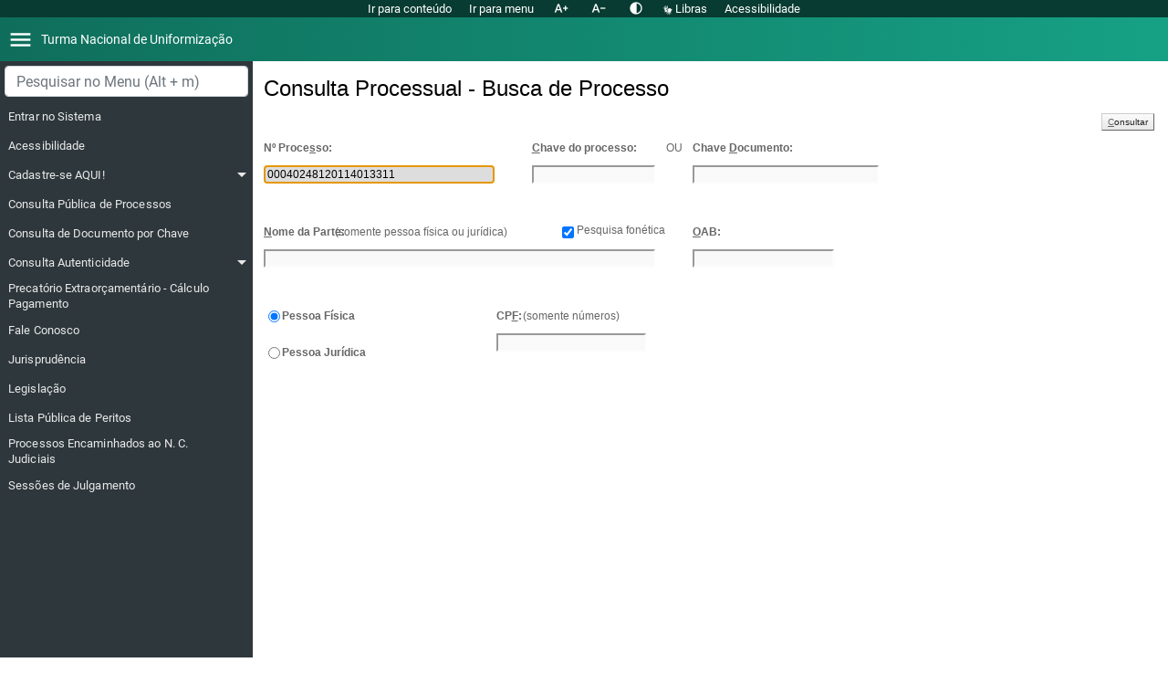

--- FILE ---
content_type: text/html; charset=iso-8859-1
request_url: https://eproctnu.cjf.jus.br/eproc/externo_controlador.php?acao=processo_consulta_publica&txtNumProcesso=00040248120114013311
body_size: 7498
content:
<!DOCTYPE html>
<html lang="pt-br" >
<head >
<link rel="shortcut icon" href="/imagens/icons/favicons/favicon_df.ico" /><input id="url_log_erro_javascript" name="url_log_erro_javascript" type="hidden" />
<meta http-equiv="Content-Type" content="text/html; charset=iso-8859-1"/>
<meta name="robots" content="noindex"/>
<title>:: eproc - Consulta Processual - Busca de Processo ::</title>
                <link rel='stylesheet' charset="utf-8" href='css/dist/bundle-bs4.css?9.18.7-2.41.3'>
                <link rel='stylesheet' charset="utf-8" href='css/dist/bundle-bs4-contrast.css?9.18.7-2.41.3'>
                <link rel='stylesheet' charset="utf-8" href='css/dist/bundle-global.css?9.18.7-2.41.3'>
                <link rel='stylesheet' charset="utf-8" href='css/dist/bundle-infra.css?9.18.7-2.41.3'>
                <link rel='stylesheet' charset="utf-8" href='css/dist/bundle-infra-contrast.css?9.18.7-2.41.3'><link href="infra_js/multiple-select/multiple-select.css?9.18.7-2.41.3" rel="stylesheet" type="text/css" media="all" />
<style>

	#divInfraCaptcha {position: absolute;left: 0%;top: 66%;}


    #lblNumProcesso {position:absolute;left:0%;top:0%;}
    #txtNumProcesso {position:absolute;left:0%;top:7%;width:25%;}

	#lblNumChave {position:absolute;left:30%;top:0%;}
    #txtNumChave {position:absolute;left:30%;top:7%;width:13%;}
    #lblOu {position:absolute;left:45%;top:0%;width:18%;}

    #chkFonetica{position:absolute;left:33%;top:23%;}
    #lblFonetica{position:absolute;left:35%;top:23%;}
    
    #lblNumChaveDocumento { position:absolute;left:48%;top:0%;width:20%; }
    #txtNumChaveDocumento { position:absolute;left:48%;top:7%;width:20%; }

    #lblStrParte {position:absolute;left:0%;top:23%;}
    #txtStrParte {position:absolute;left:0%;top:30%;width:43%;}
    #lblObsParte {position:absolute;left:8%;top:23%;width:35%;}

    #lblStrOAB {position:absolute;left:48%;top:23%;}
    #txtStrOAB {position:absolute;left:48%;top:30%;width:15%;}
    
	#rdoPessoaFisica {position:absolute;left:0%;top:46%;}
    #lblPessoaFisica {position:absolute;left:2%;top:46%;width:15%;}

    #rdoPessoaJuridica {position:absolute;left:0%;top:56%;}
    #lblPessoaJuridica {position:absolute;left:2%;top:56%;width:15%;}

    #lblCpfCnpj {position:absolute;left:26%;top:46%;width:25%;}
    #txtCpfCnpj {position:absolute;left:26%;top:53%;width:16%;}
    #lblObsCpfCnpj {position:absolute;left:29%;top:46%;width:18%;}
    
	p {color: rgb(255,0,0);font-size:12px;}

</style>
<script>var INFRA_PATH_CSS = "infra_css",
    INFRA_PATH_IMAGENS = "infra_css\/imagens",
    INFRA_PATH_JS = "infra_js",
    INFRA_PATH_SVG = "infra_css\/svg",
    INFRA_LUPA_TIPO_JANELA = 1,
    INFRA_BARRA_TIPO_JANELA = 1,
    INFRA_TIPO_ALERTA = 1,
    ENV = "prod",
    LOGAR_ERROS_JS = false;</script>				<script charset="utf-8" src="js/dist/runtime.29e3254c61c00a76ae7c.js"></script><script charset="utf-8" src="js/dist/npm.jquery-ui.5d40a3422adf6a4d9a47.js"></script><script charset="utf-8" src="js/dist/npm.jquery.c8329228cb1067b06681.js"></script><script charset="utf-8" src="js/dist/npm.js-cookie.e5af40950a2d13acfed7.js"></script><script charset="utf-8" src="js/dist/npm.jquery-contextmenu.815f614aec601237cfa2.js"></script><script charset="utf-8" src="js/dist/npm.expose-loader.370c01bb730bd4cf7283.js"></script><script charset="utf-8" src="js/dist/shared.3f40db3948bc5c0424a6.js"></script><script charset="utf-8" src="js/dist/3247.8bb6ac9bcdbce41b9548.js"></script><script charset="utf-8" src="js/dist/websocket.1998979585d98b2ec52f.js"></script><script charset="utf-8" src="js/dist/npm.lodash.5796a7d478236df54e3f.js"></script><script charset="utf-8" src="js/dist/npm.unorm.315b8b64961e5a1e979e.js"></script><script charset="utf-8" src="js/dist/npm.imask.59e0bc31aa1345ca0ff0.js"></script><script charset="utf-8" src="js/dist/npm.lodash.debounce.6b584871be3fd67e0e9a.js"></script><script charset="utf-8" src="js/dist/npm.core-js.3fa1655ddc2ca0efc69e.js"></script><script charset="utf-8" src="js/dist/npm.moment.7f5d7d09fbe4c8325eef.js"></script><script charset="utf-8" src="js/dist/npm.bootstrap-fileinput.1b7b96ae42cd8a11405b.js"></script><script charset="utf-8" src="js/dist/npm.local-storage-fallback.fdeb25e82f9535ca82f3.js"></script><script charset="utf-8" src="js/dist/npm.bootstrap-select.4f890d72f13a79259d21.js"></script><script charset="utf-8" src="js/dist/npm.yaireo.6ee2a92918bc53e6d65c.js"></script><script charset="utf-8" src="js/dist/npm.axios.c4cd4ce2fbfa6539a335.js"></script><script charset="utf-8" src="js/dist/npm.tempusdominus-bootstrap-4.a1362c5dc7161ecd040e.js"></script><script charset="utf-8" src="js/dist/npm.regenerator-runtime.58f1def8d4ab41d513f8.js"></script><script charset="utf-8" src="js/dist/npm.popper.js.e75399309915172c4f00.js"></script><script charset="utf-8" src="js/dist/npm.lodash.throttle.505610caf1df2aae3d03.js"></script><script charset="utf-8" src="js/dist/npm.jstree.304583edfff95a8d6dfd.js"></script><script charset="utf-8" src="js/dist/npm.cookie.c1ec3358ae9c7d9c67be.js"></script><script charset="utf-8" src="js/dist/npm.bs-custom-file-input.a3b953ce2f9e715e7113.js"></script><script charset="utf-8" src="js/dist/npm.bootstrap.3ff3a65d985c2daa4257.js"></script><script charset="utf-8" src="js/dist/npm.abortcontroller-polyfill.f0b9bb26a9045797566d.js"></script><script charset="utf-8" src="js/dist/5298.672832933f81de9e4be6.js"></script><script charset="utf-8" src="js/dist/466.ad76689f21f121e64e47.js"></script><script charset="utf-8" src="js/dist/8901.f6c5058e7066134419e5.js"></script><script charset="utf-8" src="js/dist/main.4b74476d749ef82c25eb.js"></script>
				<script type="text/javascript" charset="iso-8859-1" src="infra_js/InfraUtil.js?9.18.7-2.41.3"></script>
				<script type="text/javascript" charset="iso-8859-1" src="infra_js/InfraCookie.js?9.18.7-2.41.3"></script>
				<script type="text/javascript" charset="iso-8859-1" src="infra_js/InfraUpload.js?9.18.7-2.41.3"></script>
				<script type="text/javascript" charset="iso-8859-1" src="infra_js/InfraMenu.js?9.18.7-2.41.3"></script>
				<script type="text/javascript" charset="iso-8859-1" src="infra_js/InfraBotaoMenu.js?9.18.7-2.41.3"></script>
				<script type="text/javascript" charset="iso-8859-1" src="infra_js/InfraAcaoMenu.js?9.18.7-2.41.3"></script>
				<script type="text/javascript" charset="iso-8859-1" src="infra_js/InfraTabelaDinamica.js?9.18.7-2.41.3"></script>
				<script type="text/javascript" charset="iso-8859-1" src="infra_js/InfraLupas.js?9.18.7-2.41.3"></script>
				<script type="text/javascript" charset="iso-8859-1" src="infra_js/InfraSelectEditavel.js?9.18.7-2.41.3"></script>
				<script type="text/javascript" charset="iso-8859-1" src="infra_js/InfraAjax.js?9.18.7-2.41.3"></script>
				<script type="text/javascript" charset="iso-8859-1" src="infra_js/InfraTooltip.js?9.18.7-2.41.3"></script>
				<script type="text/javascript" charset="iso-8859-1" src="infra_js/InfraPagina.js?9.18.7-2.41.3"></script>
				<script type="text/javascript" charset="iso-8859-1" src="infra_js/calendario/v1/InfraCalendario.js?9.18.7-2.41.3"></script>
				<script type="text/javascript" charset="iso-8859-1" src="infra_js/arvore/InfraArvore.js?9.18.7-2.41.3"></script>
                <script type="text/javascript" charset="utf-8" src="js/exibir-aviso.js?9.18.7-2.41.3"></script><script>


function OnSubmitForm() {
  return validarConsulta();
}

function validarConsulta(){

  if (infraTrim(document.getElementById('txtNumChave').value)!='') {
  	if (infraTrim(document.getElementById('txtNumProcesso').value)=='') {
  		alert('Número do processo não informado.');
		  document.getElementById('txtNumProcesso').focus();
          infraOcultarAviso();
		  return false;
  	}
  }

	if (document.getElementById('rdoPessoaJuridica').checked){
		document.getElementById('rdoPessoaJuridica').checked = true;
	  if (infraTrim(document.getElementById('txtCpfCnpj').value)!='') {
	  	if(!infraValidarCnpj(document.getElementById('txtCpfCnpj').value)){
	  		alert('CNPJ inválido.');
			  document.getElementById('txtCpfCnpj').focus();
              infraOcultarAviso();
			  return false;
	  	}
	  }
	}else{

	  document.getElementById('rdoPessoaFisica').checked = true;
	  if (infraTrim(document.getElementById('txtCpfCnpj').value)!='') {
	  	if(!infraValidarCpf(document.getElementById('txtCpfCnpj').value)){
	  		alert('CPF inválido.');
			  document.getElementById('txtCpfCnpj').focus();
              infraOcultarAviso();
			  return false;
	  	}
	  }
	}

  if (infraTrim(document.getElementById('txtStrOAB').value)!='') {
  	if(!infraValidarOAB(document.getElementById('txtStrOAB'))){
		  document.getElementById('txtStrOAB').focus();
          infraOcultarAviso();
		  return false;
  	}
  }

	var nomes = document.getElementById('txtStrParte').value
	if (nomes != ''){
		var parteNome = nomes.replace(/[^a-zA-Z0-9\s]/ig, '').replace(/\s{2,}/g, ' ').split(' '); // P114050 - bum pierry
		if (parteNome.length < 2){
			alert ('Informe um nome para consulta com pelo menos duas partículas.');
			document.getElementById('txtStrParte').focus();
            infraOcultarAviso();
            return false;
        }else{
			for (i=0;i< parteNome.length;i++){
				if(parteNome[i].length < 2 && parteNome.length <= 1){
					alert ('As partículas do nome devem possuir mais de um caracter.');
					document.getElementById('txtStrParte').focus();
                    infraOcultarAviso();
					return false;
				}
			}
		}
	}

	return true;
}


function inicializar(){

	document.getElementById('txtNumProcesso').focus();

	document.getElementById('rdoPessoaFisica').checked = true;

    infraEfeitoImagens();
    infraEfeitoTabelas(true); //true indica que se tabela tiver checkboxes elas serão selecionáveis clicando na linha
}

function trocarCpfCnpj(){

	if (document.getElementById('rdoPessoaFisica').checked == true){
		document.getElementById('lblCpfCnpj').innerHTML = 'CPF:';
		document.getElementById('txtCpfCnpj').maxLength = 14;
	}else{
	  if (document.getElementById('rdoPessoaJuridica').checked == true){
			document.getElementById('lblCpfCnpj').innerHTML = 'CNPJ:';
			document.getElementById('txtCpfCnpj').maxLength = 18;
	  }
	}
}

function mascaraCpfCnpj(objInput, objEvento) {
  if (document.getElementById('rdoPessoaFisica').checked == true) {
    return infraMascaraCpf(objInput, objEvento);
  } else {
    return infraMascaraCnpj(objInput, objEvento);
  }
}

</script>
</head>
<body onload="infraProcessarResize(); infraProcessarMouseDown(); inicializar();" class=" instancia-2g" >

    

    <div id="divInfraAreaGlobal">
        
                    <div class="bootstrap-styles navbar-wrapper">
                <nav id="navbar-accessibility" class="accessibility-bar bg-instancia collapse" data-id="69"
     data-ativo="S">
    <a href="#divInfraBarraLocalizacao" id="ancora-conteudo" tabindex="0" title="Conteúdo principal da página (Alt+1 e ENTER)" class="item-acessibilidade">Ir para conteúdo</a>
    <a href="#sidebar-searchbox" id="ancora-menu" tabindex="0" title="(Alt+M)" class="item-acessibilidade">Ir para menu</a>
                <a href="#/" id="btn-aumentar-zoom" tabindex="0" title="Aumentar fonte" class="item-acessibilidade" data-id="70"
           data-ativo="N" data-numvalor="">
            <i class="material-icons icon-aligned-sm" aria-hidden="true">text_increase</i>
        </a>
        <a href="#/" id="btn-diminuir-zoom" tabindex="0" title="Dimiuir fonte" class="item-acessibilidade" data-id="70"
           data-ativo="N" data-numvalor="">
            <i class="material-icons icon-aligned-sm" aria-hidden="true">text_decrease</i>
        </a>
        <a href="#/" id="btn-theme-contrast" tabindex="0" title="Alto contraste" data-id="68" data-ativo="N"
       class="item-acessibilidade">
        <i class="material-icons icon-aligned-sm" aria-hidden="true">contrast</i>
    </a>
    <a href="#/" id="btn-vlibras" tabindex="0" title="Habilitar o tradutor para libras" class="item-acessibilidade">
        <img src="imagens/icons/maos_libras.png" aria-hidden="true"/> Libras
    </a>
    <input type="hidden" id="link-usuario-configuracao-personalizacao" value="controlador_ajax.php?acao_ajax=usuario_configuracao_personalizacao"/>
    <a href="externo_controlador.php?acao=tutorial_acessibilidade" id="btn-pagina-acessibilidade" tabindex="0" title="Acessibilidade (Alt+F1)" class="item-acessibilidade">Acessibilidade</a>
    </nav>                <nav id='navbar' class="navbar text-white d-xl-flex bg-instancia ">
                    <div class="d-flex w-100 justify-content-between" style="font-size: 14px;">
    <div class="d-flex align-items-center">
                    <div style="padding: 8px">
                <a href="#" id="menu-btn" aria-label="Abrir menu" title="Abrir menu" class="">
                    <i class="material-icons navbar-icons">menu</i>
                </a>
            </div>
        
        <div><a href='http://www.cjf.jus.br' title='http://www.cjf.jus.br'>
						<span class='pr-3 d-none text-white d-sm-block'>Turma Nacional de Uniformização</span>
						<span class='navbar-span pr-3 d-block d-sm-none'>cjf</span>
					</a>
				</div>
    </div>
    <div class="d-none d-flex align-items-center">
        
            </div>
</div>
                </nav>
            </div>
            <!-- Modal -->
            <div class="bootstrap-styles">
                <div class="modal fade" id="modal-pesquisar-processo" tabindex="-1" aria-labelledby="pesquisaProcessoModalLabel" aria-hidden="true">
                    <div class="modal-dialog modal-dialog-centered">
                        <div class="modal-content">
                            <div class="modal-header">
                                <h5 class="modal-title" id="pesquisaProcessoModalLabel">Pesquisar processo</h5>
                                <button type="button" class="close" data-dismiss="modal" aria-label="Close">
                                    <span aria-hidden="true">&times;</span>
                                </button>
                            </div>
                            <div class="modal-body">
                                
                            </div>
                            <div class="modal-footer">
                                <button type="button" class="infraButton" data-dismiss="modal">Cancelar</button>
                            </div>
                        </div>
                    </div>
                </div>
            </div>
        
                    <div id='wrapper' class="abre-automaticamente">
        
                    <div class="bootstrap-styles">
                <div id="sidebar-wrapper" class=" menu-dark ">
                    <div class="menu-searchbox input-group input-group-sm">
                        <input id="sidebar-searchbox" type="text" class="form-control menu-search-box" style="margin: 5px;" title="Pesquisar no menu (Alt + m)" placeholder="Pesquisar no Menu (Alt + m)">
                    </div>
                    <ul id="main-menu" class="sidebar-nav search-list">
                        
    <li class=''>

        <a href="externo_controlador.php?acao=principal"
           class="collapsed"
           tabindex="0"
           data-toggle=""
           data-target="#menu-ul-1"
           aria-label="Entrar no Sistema"
         >
            <span class="menu-item-text">Entrar no Sistema</span>
            <span class="sub-arrow material-icons">arrow_drop_down</span>
        </a>

            </li>

    <li class=''>

        <a href="externo_controlador.php?acao=tutorial_acessibilidade"
           class="collapsed"
           tabindex="0"
           data-toggle=""
           data-target="#menu-ul-25"
           aria-label="Acessibilidade"
         >
            <span class="menu-item-text">Acessibilidade</span>
            <span class="sub-arrow material-icons">arrow_drop_down</span>
        </a>

            </li>

    <li class='has-submenu'>

        <a href="#"
           class="collapsed"
           tabindex="0"
           data-toggle="collapse"
           data-target="#menu-ul-3"
           aria-label="Cadastre-se AQUI!"
         >
            <span class="menu-item-text">Cadastre-se AQUI!</span>
            <span class="sub-arrow material-icons">arrow_drop_down</span>
        </a>

                    <ul class="collapse" id="menu-ul-3">
                
    <li class=''>

        <a href="externo_controlador.php?acao=selecionar_tipo_advogado_cadastrar"
           class="collapsed"
           tabindex="0"
           data-toggle=""
           data-target="#menu-ul-4"
           aria-label="Cadastrar Advogado"
         >
            <span class="menu-item-text">Cadastrar Advogado</span>
            <span class="sub-arrow material-icons">arrow_drop_down</span>
        </a>

            </li>

    <li class=''>

        <a href="externo_controlador.php?acao=selecionar_tipo_representante_legal_pj_cadastrar"
           class="collapsed"
           tabindex="0"
           data-toggle=""
           data-target="#menu-ul-11"
           aria-label="Cadastrar Representante Legal de PJ"
         >
            <span class="menu-item-text">Cadastrar Representante Legal de PJ</span>
            <span class="sub-arrow material-icons">arrow_drop_down</span>
        </a>

            </li>
            </ul>
            </li>

    <li class=''>

        <a href="externo_controlador.php?acao=processo_consulta_publica"
           class="collapsed"
           tabindex="0"
           data-toggle=""
           data-target="#menu-ul-6"
           aria-label="Consulta Pública de Processos"
         >
            <span class="menu-item-text">Consulta Pública de Processos</span>
            <span class="sub-arrow material-icons">arrow_drop_down</span>
        </a>

            </li>

    <li class=''>

        <a href="externo_controlador.php?acao=processo_consulta_publica_chave"
           class="collapsed"
           tabindex="0"
           data-toggle=""
           data-target="#menu-ul-12"
           aria-label="Consulta de Documento por Chave"
         >
            <span class="menu-item-text">Consulta de Documento por Chave</span>
            <span class="sub-arrow material-icons">arrow_drop_down</span>
        </a>

            </li>

    <li class='has-submenu'>

        <a href="#"
           class="collapsed"
           tabindex="0"
           data-toggle="collapse"
           data-target="#menu-ul-27"
           aria-label="Consulta Autenticidade"
         >
            <span class="menu-item-text">Consulta Autenticidade</span>
            <span class="sub-arrow material-icons">arrow_drop_down</span>
        </a>

                    <ul class="collapse" id="menu-ul-27">
                
    <li class=''>

        <a href="externo_controlador.php?acao=consulta_autenticidade_certidao_narratoria"
           class="collapsed"
           tabindex="0"
           data-toggle=""
           data-target="#menu-ul-28"
           aria-label="Certidão Narratória"
         >
            <span class="menu-item-text">Certidão Narratória</span>
            <span class="sub-arrow material-icons">arrow_drop_down</span>
        </a>

            </li>

    <li class=''>

        <a href="externo_controlador.php?acao=consulta_autenticidade_documentos"
           class="collapsed"
           tabindex="0"
           data-toggle=""
           data-target="#menu-ul-5"
           aria-label="Documentos"
         >
            <span class="menu-item-text">Documentos</span>
            <span class="sub-arrow material-icons">arrow_drop_down</span>
        </a>

            </li>
            </ul>
            </li>

    <li class=''>

        <a href="externo_controlador.php?acao=trf4@precatorio_extraorcamentario_calculo/index"
           class="collapsed"
           tabindex="0"
           data-toggle=""
           data-target="#menu-ul-31"
           aria-label="Precatório Extraorçamentário - Cálculo Pagamento"
         >
            <span class="menu-item-text">Precatório Extraorçamentário - Cálculo Pagamento</span>
            <span class="sub-arrow material-icons">arrow_drop_down</span>
        </a>

            </li>

    <li class=''>

        <a href="externo_controlador.php?acao=fale"
           class="collapsed"
           tabindex="0"
           data-toggle=""
           data-target="#menu-ul-7"
           aria-label="Fale Conosco"
         >
            <span class="menu-item-text">Fale Conosco</span>
            <span class="sub-arrow material-icons">arrow_drop_down</span>
        </a>

            </li>

    <li class=''>

        <a href="https://eproctnu-jur.cjf.jus.br"
           class="collapsed"
           tabindex="0"
           data-toggle=""
           data-target="#menu-ul-32"
           aria-label="Jurisprudência"
         target="_blank"  >
            <span class="menu-item-text">Jurisprudência</span>
            <span class="sub-arrow material-icons">arrow_drop_down</span>
        </a>

            </li>

    <li class=''>

        <a href="externo_controlador.php?acao=legislacao"
           class="collapsed"
           tabindex="0"
           data-toggle=""
           data-target="#menu-ul-8"
           aria-label="Legislação"
         >
            <span class="menu-item-text">Legislação</span>
            <span class="sub-arrow material-icons">arrow_drop_down</span>
        </a>

            </li>

    <li class=''>

        <a href="externo_controlador.php?acao=lista_publica_de_peritos_listar"
           class="collapsed"
           tabindex="0"
           data-toggle=""
           data-target="#menu-ul-24"
           aria-label="Lista Pública de Peritos"
         >
            <span class="menu-item-text">Lista Pública de Peritos</span>
            <span class="sub-arrow material-icons">arrow_drop_down</span>
        </a>

            </li>

    <li class=''>

        <a href="externo_controlador.php?acao=lista_publica_processo_encaminhados_contadoria"
           class="collapsed"
           tabindex="0"
           data-toggle=""
           data-target="#menu-ul-29"
           aria-label="Processos Encaminhados ao N. C. Judiciais"
         >
            <span class="menu-item-text">Processos Encaminhados ao N. C. Judiciais</span>
            <span class="sub-arrow material-icons">arrow_drop_down</span>
        </a>

            </li>

    <li class=''>

        <a href="externo_controlador.php?acao=consulta_publica/sessao_julgamento/index"
           class="collapsed"
           tabindex="0"
           data-toggle=""
           data-target="#menu-ul-9"
           aria-label="Sessões de Julgamento"
         >
            <span class="menu-item-text">Sessões de Julgamento</span>
            <span class="sub-arrow material-icons">arrow_drop_down</span>
        </a>

            </li>
                                            </ul>
                    <div id="empty-space" style="height: 200px"></div>
                </div>
                <div id="sidebar-wrapper-background"></div>
            </div>
                            <div id='page-content-wrapper' class="infra-styles">
                <div id='divInfraAreaTela' class='infraAreaTela mt-2'>
                    <div id='divInfraAreaTelaD' class="container-fluid">
                                                    <div class='bootstrap-styles' id='divInfraBarraLocalizacao'>
				<div class='pl-0 pr-0 pt-1 col-md-12 justify-content-between d-flex'>
					<h1>Consulta Processual - Busca de Processo</h1>
				</div>
			</div>
                                                <form id="frmProcessoLista" method="post" onsubmit="return OnSubmitForm();" action="externo_controlador.php?acao=processo_consulta_publica&acao_origem=&acao_retorno=processo_consulta_publica">
<input type="hidden" id="hdnInfraTipoPagina" name="hdnInfraTipoPagina" value="1"/>
<div id="divInfraBarraComandosSuperior" class="infraBarraComandos">
<button tabindex="0" type="submit" accesskey="C" name="sbmNovo" id="sbmNovo" value="Consultar" class="infraButton"><span class="infraTeclaAtalho">C</span>onsultar</button>&nbsp;
</div>
<div id="divInfraAreaDados" class="infraAreaDados" style="height:40em;">

  <label id="lblNumProcesso" for="txtNumProcesso" accesskey="s" class="infraLabelObrigatorio">Nº Proce<span class="infraTeclaAtalho">s</span>so:</label>
  <input type="text" id="txtNumProcesso" name="txtNumProcesso" class="infraText" onkeypress="return infraMascara(this,event,'#######-##.####.#.##.####');" value="00040248120114013311" maxlength="25" />
    
  <label id="lblNumChave" for="txtNumChave" accesskey="C" class="infraLabelObrigatorio"><span class="infraTeclaAtalho">C</span>have do processo:</label>
  <input type="text" id="txtNumChave" name="txtNumChave" class="infraText" onkeypress="return infraMascara(this,event,'############');" value="" maxlength="12" />
    <label id="lblOu" name="lblOu" class="infraLabelOpcional">OU</label>

    <label id="lblNumChaveDocumento" for="txtNumChaveDocumento" accesskey="D" class="infraLabelObrigatorio">Chave <span class="infraTeclaAtalho">D</span>ocumento:</label>
    <input type="text" id="txtNumChaveDocumento" name="txtNumChaveDocumento" class="infraText" onkeypress="return infraMascara(this,event,'############');" value="" maxlength="12" />

    <label id="lblStrParte" for="txtStrParte" accesskey="N" class="infraLabelObrigatorio"><span class="infraTeclaAtalho">N</span>ome da Parte:</label>

  <input type="text" id="txtStrParte" name="txtStrParte" class="infraText"  value="" maxlength="" />
  <label id="lblObsParte" name="lblObsParte" class="infraLabelOpcional">(somente pessoa física ou jurídica)</label>
  
  <!-- eproc/eproc2#226 e tj_sc/eproc2#1470 - quando checkbox da Pesquisa fonética é enviado desmarcado, esse hidden faz com que $_REQUEST['chkFonetica'] = 'N' (https://stackoverflow.com/questions/1809494/post-unchecked-html-checkboxes#comment27710438_17491991) -->
  <input type="hidden" name="chkFonetica" id="hdnFonetica" value="N">
  <input type="checkbox" name="chkFonetica" id="chkFonetica" checked="checked" value="S" class="infraCheckbox" />
  <label id="lblFonetica" for="chkFonetica" accesskey="" class="infraLabelCheckbox">Pesquisa fonética</label>

  <label id="lblStrOAB" for="txtStrOAB" accesskey="O" class="infraLabelObrigatorio"><span class="infraTeclaAtalho">O</span>AB:</label>

  <input type="text" id="txtStrOAB" name="txtStrOAB" class="infraText" value="" maxlength="" />

    <input type="radio" id="rdoPessoaFisica" name="rdoTipo" value="CPF" onclick="trocarCpfCnpj();" /><label id="lblPessoaFisica" for="rdoPessoaFisica" class="infraLabelObrigatorio">Pessoa Física</label>
    <input type="radio" id="rdoPessoaJuridica" name="rdoTipo" value="CNPJ" onclick="trocarCpfCnpj();" /><label id="lblPessoaJuridica" for="rdoPessoaJuridica" class="infraLabelObrigatorio">Pessoa Jurídica</label>
    <label id="lblObsCpfCnpj" name="lblObsCpfCnpj" class="infraLabelOpcional">(somente números)</label>

    <label id="lblCpfCnpj" for="txtCpfCnpj" accesskey="f" class="infraLabelObrigatorio">CP<span class="infraTeclaAtalho">F</span>:</label>
  <input type="text" id="txtCpfCnpj" name="txtCpfCnpj" class="infraText" value="" onkeypress="mascaraCpfCnpj(this,event);"  maxlength="14" />

    <style type="text/css">
          #divInfraCaptcha {margin:.3em 0;}
          </style>
<div id="divInfraCaptcha" class="infraAreaDados">
  <div class="cf-turnstile" data-sitekey="0x4AAAAAAA6navvEoFvkOIt9"  data-callback="callbackCloudflare"></div>
  <input type="hidden" id="hdnInfraCaptcha" name="hdnInfraCaptcha" value="0" />
</div>
<script src="https://challenges.cloudflare.com/turnstile/v0/api.js" async defer></script>

              <script>
              var bolCloudflareSucess = false;
              function callbackCloudflare(token){
                  bolCloudflareSucess = true;
              }
              </script>
            <script>
                (function(window, document) {
                    function sobrescrever() {
                        var txtInfraCaptcha = document.getElementById('txtInfraCaptcha');
                        if (txtInfraCaptcha) {
                            txtInfraCaptcha.classList.add('evento-tecla-enter');
                            txtInfraCaptcha.setAttribute('tabindex', '2');
                            txtInfraCaptcha.onkeypress = function(event) {
                                if (window.SubmitFormLogin !== undefined) {
                                    window.SubmitFormLogin(this, event);
                                }
                            } 
                        }
                        var divInfraCaptcha = document.getElementById('divInfraCaptcha');
                        if (divInfraCaptcha) {
                            divInfraCaptcha.setAttribute('data-url-verificar-captcha', 'controlador_ajax.php?acao_ajax=verifica_estado_captcha');
                        }
                        
                        $(function() {                       
                            var validarFn = _.get(window, ['validarConsulta']) || function() {return true;};
                            _.set(window, ['validarConsulta'], function () {                    
                                return validarFn.apply(this, arguments) && (function(){
                                    
          if (bolCloudflareSucess == false){
          alert('Aguarde a verificação do captcha.');
          return false;
          }else{
          document.getElementById('hdnInfraCaptcha').value='1';
          return true;
          }
                                })();
                            });                        
                        });
                    }
                    
                    if (typeof $ === 'function') {
                        $(sobrescrever);
                    } else {                        
                        document.addEventListener('DOMContentLoaded', sobrescrever);
                    }
                                        
                })(window, document)
            </script>
            </div>
<div id="divInfraAreaImprimir"><div id="divInfraAreaTabela" class="infraAreaTabela" >

</div>

<input type="hidden" id="hdnInfraSelecoes" name="hdnInfraSelecoes" value="Infra"/>
</div><br /><br /></form ROTA:s:13:"3.133.106.115";>
    <div id="vlibras-container" vw>
        <div id="vlibras-access-button" vw-access-button class="active"></div>
        <div vw-plugin-wrapper>
            <div class="vw-plugin-top-wrapper"></div>
        </div>
    </div>
    <script defer="defer"
        src="https://cdn.jsdelivr.net/gh/spbgovbr-vlibras/vlibras-portal@dev/app/vlibras-plugin.js" charset="UTF-8"
        onload="new window.VLibras.Widget('https://vlibras.gov.br/app');">
    </script>                <link rel='stylesheet' href='css/dist/bundle-jquery-ui.css?9.18.7-2.41.3'>
                <script charset="utf-8" src="js/dist/npm.lodash.5796a7d478236df54e3f.js"></script><script charset="utf-8" src="js/dist/npm.marked.19e55f4aba11385b2755.js"></script><script charset="utf-8" src="js/dist/npm.unorm.315b8b64961e5a1e979e.js"></script><script charset="utf-8" src="js/dist/npm.lodash.debounce.6b584871be3fd67e0e9a.js"></script><script charset="utf-8" src="js/dist/npm.datatables.net-buttons.74e5d664423ec12c6777.js"></script><script charset="utf-8" src="js/dist/npm.pdfmake.d87c3e800f7e5c281b9d.js"></script><script charset="utf-8" src="js/dist/npm.datatables.net.8b7763f3e2c605f99197.js"></script><script charset="utf-8" src="js/dist/npm.datatables.net-select.95d81a3a4c689efaa609.js"></script><script charset="utf-8" src="js/dist/npm.datatables.net-select-bs4.79be88935ba4f35b2256.js"></script><script charset="utf-8" src="js/dist/npm.datatables.net-rowgroup.93ba3420cdba631aea19.js"></script><script charset="utf-8" src="js/dist/npm.datatables.net-rowgroup-bs4.9e84b03ed914f52a1724.js"></script><script charset="utf-8" src="js/dist/npm.datatables.net-responsive.ecdf2ed1cf37d84fc7bb.js"></script><script charset="utf-8" src="js/dist/npm.datatables.net-responsive-bs4.054c4b66d217da398913.js"></script><script charset="utf-8" src="js/dist/npm.datatables.net-buttons-bs4.aa6d097ed02d4e3a2db4.js"></script><script charset="utf-8" src="js/dist/npm.datatables.net-bs4.bac12b9c70f4806f457d.js"></script><script charset="utf-8" src="js/dist/npm.plupload.c370902d57836fb51479.js"></script><script charset="utf-8" src="js/dist/npm.jszip.11f1704c42eb3d6f182b.js"></script><script charset="utf-8" src="js/dist/npm.focus-within-polyfill.46e5d5951e08a913a20e.js"></script><script charset="utf-8" src="js/dist/5298.672832933f81de9e4be6.js"></script><script charset="utf-8" src="js/dist/466.ad76689f21f121e64e47.js"></script><script charset="utf-8" src="js/dist/8901.f6c5058e7066134419e5.js"></script><script charset="utf-8" src="js/dist/4312.e41ae15407d7b6a28986.js"></script><script charset="utf-8" src="js/dist/main-pos.27dec460cc56f315d9d8.js"></script>                
			<link href="infra_css/infra-barra-progresso.css?9.18.7-2.41.3" rel="stylesheet" type="text/css" media="all" /><link href="infra_css/infra-impressao-global.css?9.18.7-2.41.3" rel="stylesheet" type="text/css" media="print" />
	<link href="infra_css/infra-ajax.css?9.18.7-2.41.3" rel="stylesheet" type="text/css" media="all" />
				<link href="infra_js/calendario/v1/infra-calendario.css?9.18.7-2.41.3" rel="stylesheet" type="text/css" media="all" />
				<link href="infra_js/mapa/infra-mapa.css?9.18.7-2.41.3" rel="stylesheet" type="text/css" media="all" />
		                        <div class="bootstrap-styles">
                            
                        </div>
                    </div>
                </div>
                            </div>
        </div>
    </div>

                        <div class="bootstrap-styles ">
                <button id="backTop" type="button" class="btn btn-light shadow-sm" style="display:none;" aria-label="Navegar para início" tabindex="-1">
                    <i class="material-icons p-0">keyboard_arrow_up</i>
                </button>
                <button id="backBottom" type="button" class="btn btn-light shadow-sm" style="display:none;" aria-label="Navegar para fim" tabindex="-1">
                    <i class="material-icons p-0">keyboard_arrow_down</i>
                </button>
            </div>
            
    <input type="hidden" id="hdnInfraPrefixoCookie" name="hdnInfraPrefixoCookie" value="TRF4_Eproc_"/>

            <script>
            $(function() {
                if(window.ClienteWebsocket) {
                    delete window.ClienteWebsocket;
                }
                var currentScript;
                currentScript = document.currentScript || document.scripts[document.scripts.length - 1];
                currentScript.parentNode.removeChild(currentScript);
            })
        </script>
    
    <div id="infraDivImpressao" class="infraImpressao "></div>
    

    <div class='bootstrap-styles' aria-live="polite">
        <div id="toasts-container" class="d-block flex-column-reverse w-100 p-2 align-content-end h-100 w-100 fixed-bottom pe-none" style="pointer-events: none"></div>
    </div>

    <script src="js/siscom_desktop_icone.js"></script>
</body>



</html>


--- FILE ---
content_type: text/css
request_url: https://eproctnu.cjf.jus.br/eproc/css/dist/bundle-bs4-contrast.css?9.18.7-2.41.3
body_size: 104268
content:
/*!
 * bootstrap-fileinput v5.1.4
 * http://plugins.krajee.com/file-input
 *
 * Krajee default styling for bootstrap-fileinput.
 *
 * Author: Kartik Visweswaran
 * Copyright: 2014 - 2021, Kartik Visweswaran, Krajee.com
 *
 * Licensed under the BSD-3-Clause
 * https://github.com/kartik-v/bootstrap-fileinput/blob/master/LICENSE.md
 */
.file-loading input[type=file], input[type=file].file-loading {
    width: 0;
    height: 0;
}

.file-no-browse {
    position: absolute;
    left: 50%;
    bottom: 20%;
    width: 1px;
    height: 1px;
    font-size: 0;
    opacity: 0;
    border: none;
    background: none;
    outline: none;
    box-shadow: none;
}

.kv-hidden, .file-caption-icon, .file-zoom-dialog .modal-header:before, .file-zoom-dialog .modal-header:after, .file-input-new .file-preview, .file-input-new .close, .file-input-new .glyphicon-file, .file-input-new .fileinput-remove-button, .file-input-new .fileinput-upload-button, .file-input-new .no-browse .input-group-btn, .file-input-ajax-new .fileinput-remove-button, .file-input-ajax-new .fileinput-upload-button, .file-input-ajax-new .no-browse .input-group-btn, .hide-content .kv-file-content, .is-locked .fileinput-upload-button, .is-locked .fileinput-remove-button {
    display: none;
}

.btn-file input[type=file], .file-caption-icon, .file-preview .fileinput-remove, .krajee-default .file-thumb-progress, .file-zoom-dialog .btn-navigate, .file-zoom-dialog .floating-buttons {
    position: absolute;
}

.file-caption-icon .kv-caption-icon {
    line-height: inherit;
}

.file-input, .file-loading:before, .btn-file, .file-caption, .file-preview, .krajee-default.file-preview-frame, .krajee-default .file-thumbnail-footer, .file-zoom-dialog .modal-dialog {
    position: relative;
}

.file-error-message pre, .file-error-message ul, .krajee-default .file-actions, .krajee-default .file-other-error {
    text-align: left;
}

.file-error-message pre, .file-error-message ul {
    margin: 0;
}

.krajee-default .file-drag-handle, .krajee-default .file-upload-indicator {
    float: left;
    margin-top: 10px;
    width: 16px;
    height: 16px;
}

.file-thumb-progress .progress, .file-thumb-progress .progress-bar {
    font-family: Verdana, Helvetica, sans-serif;
    font-size: 0.7rem;
}

.krajee-default .file-thumb-progress .progress, .kv-upload-progress .progress {
    background-color: #ccc;
}

.krajee-default .file-caption-info, .krajee-default .file-size-info {
    display: block;
    white-space: nowrap;
    overflow: hidden;
    text-overflow: ellipsis;
    width: 160px;
    height: 15px;
    margin: auto;
}

.file-zoom-content > .file-object.type-video, .file-zoom-content > .file-object.type-flash, .file-zoom-content > .file-object.type-image {
    max-width: 100%;
    max-height: 100%;
    width: auto;
}

.file-zoom-content > .file-object.type-video, .file-zoom-content > .file-object.type-flash {
    height: 100%;
}

.file-zoom-content > .file-object.type-pdf, .file-zoom-content > .file-object.type-html, .file-zoom-content > .file-object.type-text, .file-zoom-content > .file-object.type-default {
    width: 100%;
}

.file-loading:before {
    content: " Loading...";
    display: inline-block;
    padding-left: 20px;
    line-height: 16px;
    font-size: 13px;
    font-variant: small-caps;
    color: #999;
    background: transparent url(../../css/dist/./assets/img/loading.gif) top left no-repeat;
}

.file-object {
    margin: 0 0 -5px 0;
    padding: 0;
}

.btn-file {
    overflow: hidden;
}

.btn-file input[type=file] {
    top: 0;
    left: 0;
    min-width: 100%;
    min-height: 100%;
    text-align: right;
    opacity: 0;
    background: none repeat scroll 0 0 transparent;
    cursor: inherit;
    display: block;
}

.btn-file ::-ms-browse {
    font-size: 10000px;
    width: 100%;
    height: 100%;
}

.file-caption .file-caption-name {
    width: 100%;
    margin: 0;
    padding: 0;
    box-shadow: none;
    border: none;
    background: none;
    outline: none;
}

.file-caption.icon-visible .file-caption-icon {
    display: inline-block;
}

.file-caption.icon-visible .file-caption-name {
    padding-left: 15px;
}

.file-caption-icon {
    left: 8px;
}

.file-error-message {
    color: #a94442;
    background-color: #f2dede;
    margin: 5px;
    border: 1px solid #ebccd1;
    border-radius: 4px;
    padding: 15px;
}

.file-error-message pre {
    margin: 5px 0;
}

.file-caption-disabled {
    background-color: #eee;
    cursor: not-allowed;
    opacity: 1;
}

.file-preview {
    border-radius: 5px;
    border: 1px solid #ddd;
    padding: 8px;
    width: 100%;
    margin-bottom: 5px;
}

.file-preview .btn-xs {
    padding: 1px 5px;
    font-size: 12px;
    line-height: 1.5;
    border-radius: 3px;
}

.file-preview .fileinput-remove {
    top: 1px;
    right: 1px;
    line-height: 10px;
}

.file-preview .clickable {
    cursor: pointer;
}

.file-preview-image {
    font: 40px Impact, Charcoal, sans-serif;
    color: #008000;
    width:auto;
    height:auto;
    max-width:100%;
    max-height:100%;
}

.krajee-default.file-preview-frame {
    margin: 8px;
    border: 1px solid rgba(0, 0, 0, 0.2);
    box-shadow: 0 0 10px 0 rgba(0, 0, 0, 0.2);
    padding: 6px;
    float: left;
    text-align: center;
}

.krajee-default.file-preview-frame .kv-file-content {
    width: 213px;
    height: 160px;
}

.krajee-default .file-preview-other-frame {
    display: flex;
    align-items: center;
    justify-content: center;
}

.krajee-default.file-preview-frame .kv-file-content.kv-pdf-rendered {
    width: 400px;
}

.krajee-default.file-preview-frame[data-template="audio"] .kv-file-content {
    width: 240px;
    height: 55px;
}

.krajee-default.file-preview-frame .file-thumbnail-footer {
    height: 70px;
}

.krajee-default.file-preview-frame:not(.file-preview-error):hover {
    border: 1px solid rgba(0, 0, 0, 0.3);
    box-shadow: 0 0 10px 0 rgba(0, 0, 0, 0.4);
}

.krajee-default .file-preview-text {
    color: #428bca;
    border: 1px solid #ddd;
    outline: none;
    resize: none;
}

.krajee-default .file-preview-html {
    border: 1px solid #ddd;
}

.krajee-default .file-other-icon {
    font-size: 6em;
    line-height: 1;
}

.krajee-default .file-footer-buttons {
    float: right;
}

.krajee-default .file-footer-caption {
    display: block;
    text-align: center;
    padding-top: 4px;
    font-size: 11px;
    color: #777;
    margin-bottom: 30px;
}

.file-upload-stats {
    font-size: 10px;
    text-align: center;
    width: 100%;
}

.kv-upload-progress .file-upload-stats {
    font-size: 12px;
    margin: -10px 0 5px;
}

.krajee-default .file-preview-error {
    opacity: 0.65;
    box-shadow: none;
}

.krajee-default .file-thumb-progress {
    top: 37px;
    left: 0;
    right: 0;
}

.krajee-default.kvsortable-ghost {
    background: #e1edf7;
    border: 2px solid #a1abff;
}

.krajee-default .file-preview-other:hover {
    opacity: 0.8;
}

.krajee-default .file-preview-frame:not(.file-preview-error) .file-footer-caption:hover {
    color: #000;
}

.kv-upload-progress .progress {
    height: 20px;
    margin: 10px 0;
    overflow: hidden;
}

.kv-upload-progress .progress-bar {
    height: 20px;
    font-family: Verdana, Helvetica, sans-serif;
}

/*noinspection CssOverwrittenProperties*/
.file-zoom-dialog .file-other-icon {
    font-size: 22em;
    font-size: 50vmin;
}

.file-zoom-dialog .modal-dialog {
    width: auto;
}

.file-zoom-dialog .modal-header {
    display: flex;
    align-items: center;
    justify-content: space-between;
}

.file-zoom-dialog .btn-navigate {
    padding: 0;
    margin: -60px 0 0;
    font-size: 60px;
    background: transparent;
    text-decoration: none;
    outline: none;
    opacity: 0.7;
    top: 50%;
    color: #1c94c4;
}

.file-zoom-dialog .btn-navigate:not([disabled]):hover {
    outline: none;
    box-shadow: none;
    opacity: 0.6;
}

.file-zoom-dialog .floating-buttons {
    top: 5px;
    right: 10px;
}

.file-zoom-dialog .btn-navigate[disabled] {
    opacity: 0.3;
}

.file-zoom-dialog .btn-prev {
    left: 1px;
}

.file-zoom-dialog .btn-next {
    right: 1px;
}

.file-zoom-dialog .kv-zoom-title {
    font-weight: 300;
    color: #999;
    max-width: 50%;
    overflow: hidden;
    white-space: nowrap;
    text-overflow: ellipsis;
}

.file-input-new .no-browse .form-control {
    border-top-right-radius: 4px;
    border-bottom-right-radius: 4px;
}

.file-input-ajax-new .no-browse .form-control {
    border-top-right-radius: 4px;
    border-bottom-right-radius: 4px;
}

.file-caption-main {
    width: 100%;
}

.file-thumb-loading {
    background: transparent url(../../css/dist/./assets/img/loading.gif) no-repeat scroll center center content-box !important;
}

.file-drop-zone {
    border: 1px dashed #aaa;
    min-height: 260px;
    border-radius: 4px;
    text-align: center;
    vertical-align: middle;
    margin: 12px 15px 12px 12px;
    padding: 5px;
}

.file-drop-zone.clickable:hover {
    border: 2px dashed #999;
}

.file-drop-zone.clickable:focus {
    border: 2px solid #5acde2;
}

.file-drop-zone .file-preview-thumbnails {
    cursor: default;
}

.file-drop-zone-title {
    color: #aaa;
    font-size: 1.6em;
    text-align:center;
    padding: 85px 10px;
    cursor: default;
}

.file-highlighted {
    border: 2px dashed #999 !important;
    background-color: #eee;
}

.file-uploading {
    background: url(../../css/dist/./assets/img/loading-sm.gif) no-repeat center bottom 10px;
    opacity: 0.65;
}

.file-zoom-fullscreen .modal-dialog {
    min-width: 100%;
    margin: 0;
}

.file-zoom-fullscreen .modal-content {
    border-radius: 0;
    box-shadow: none;
    min-height: 100vh;
}

.file-zoom-fullscreen .modal-body {
    overflow-y: auto;
}

.floating-buttons {
    z-index: 3000;
}

.floating-buttons .btn-kv {
    margin-left: 3px;
    z-index: 3000;
}

.kv-zoom-actions .btn-kv {
    margin-left: 3px;
}

.file-zoom-content {
    text-align: center;
    min-height: 300px;
}

.file-zoom-content .file-preview-image {
    max-height: 100%;
}

.file-zoom-content .file-preview-video {
    max-height: 100%;
}

.file-zoom-content > .file-object.type-image {
    height: auto;
    min-height: inherit;
}

.file-zoom-content > .file-object.type-audio {
    width: auto;
    height: 30px;
}

@media (min-width: 576px) {
    .file-zoom-dialog .modal-dialog {
        max-width: 500px;
    }
}

@media (min-width: 992px) {
    .file-zoom-dialog .modal-lg {
        max-width: 800px;
    }
}

@media (max-width: 767px) {
    .file-preview-thumbnails {
        display: flex;
        justify-content: center;
        align-items: center;
        flex-direction: column;
    }

    .file-zoom-dialog .modal-header {
        flex-direction: column;
    }
}

@media (max-width: 350px) {
    .krajee-default.file-preview-frame:not([data-template="audio"]) .kv-file-content {
        width: 160px;
    }
}

@media (max-width: 420px) {
    .krajee-default.file-preview-frame .kv-file-content.kv-pdf-rendered {
        width: 100%;
    }
}

.file-loading[dir=rtl]:before {
    background: transparent url(../../css/dist/./assets/img/loading.gif) top right no-repeat;
    padding-left: 0;
    padding-right: 20px;
}

.clickable .file-drop-zone-title {
    cursor: pointer;
}

.file-sortable .file-drag-handle:hover {
    opacity: 0.7;
}

.file-sortable .file-drag-handle {
    cursor: grab;
    opacity: 1;
}

.file-grabbing, .file-grabbing * {
    cursor: not-allowed !important;
}

.file-grabbing .file-preview-thumbnails * {
    cursor: grabbing !important;
}

.file-preview-frame.sortable-chosen {
    background-color: #d9edf7;
    border-color: #17a2b8;
    box-shadow: none !important;
}

.file-preview .kv-zoom-cache {
    display: none;
}
@charset "UTF-8";:root{--tagify-dd-color-primary:rgb(53,149,246);--tagify-dd-text-color:black;--tagify-dd-bg-color:white;--tagify-dd-item-pad:.3em .5em;--tagify-dd-max-height:300px}.tagify{--tags-disabled-bg:#F1F1F1;--tags-border-color:#DDD;--tags-hover-border-color:#CCC;--tags-focus-border-color:#3595f6;--tag-border-radius:3px;--tag-bg:#E5E5E5;--tag-hover:#D3E2E2;--tag-text-color:black;--tag-text-color--edit:black;--tag-pad:0.3em 0.5em;--tag-inset-shadow-size:1.2em;--tag-invalid-color:#D39494;--tag-invalid-bg:rgba(211, 148, 148, 0.5);--tag--min-width:1ch;--tag--max-width:100%;--tag-hide-transition:0.3s;--tag-remove-bg:rgba(211, 148, 148, 0.3);--tag-remove-btn-color:black;--tag-remove-btn-bg:none;--tag-remove-btn-bg--hover:#c77777;--input-color:inherit;--placeholder-color:rgba(0, 0, 0, 0.4);--placeholder-color-focus:rgba(0, 0, 0, 0.25);--loader-size:.8em;--readonly-striped:1;display:inline-flex;align-items:flex-start;align-content:baseline;flex-wrap:wrap;border:1px solid var(--tags-border-color);padding:0;line-height:0;outline:0;position:relative;box-sizing:border-box;transition:.1s}@keyframes tags--bump{30%{transform:scale(1.2)}}@keyframes rotateLoader{to{transform:rotate(1turn)}}.tagify:has([contenteditable=true]){cursor:text}.tagify:hover:not(.tagify--focus):not(.tagify--invalid){--tags-border-color:var(--tags-hover-border-color)}.tagify[disabled]{background:var(--tags-disabled-bg);filter:saturate(0);opacity:.5;pointer-events:none}.tagify[disabled].tagify--select,.tagify[readonly].tagify--select{pointer-events:none}.tagify[disabled]:not(.tagify--mix):not(.tagify--select),.tagify[readonly]:not(.tagify--mix):not(.tagify--select){cursor:default}.tagify[disabled]:not(.tagify--mix):not(.tagify--select)>.tagify__input,.tagify[readonly]:not(.tagify--mix):not(.tagify--select)>.tagify__input{visibility:hidden;width:0;margin:5px 0}.tagify[disabled]:not(.tagify--mix):not(.tagify--select) .tagify__tag>div,.tagify[readonly]:not(.tagify--mix):not(.tagify--select) .tagify__tag>div{padding:var(--tag-pad)}.tagify[disabled]:not(.tagify--mix):not(.tagify--select) .tagify__tag>div::before,.tagify[readonly]:not(.tagify--mix):not(.tagify--select) .tagify__tag>div::before{animation:readonlyStyles 1s calc(-1s * (var(--readonly-striped) - 1)) paused}@keyframes readonlyStyles{0%{background:linear-gradient(45deg,var(--tag-bg) 25%,transparent 25%,transparent 50%,var(--tag-bg) 50%,var(--tag-bg) 75%,transparent 75%,transparent) 0/5px 5px;box-shadow:none;filter:brightness(.95)}}.tagify[disabled] .tagify__tag__removeBtn,.tagify[readonly] .tagify__tag__removeBtn{display:none}.tagify--loading .tagify__input>br:last-child{display:none}.tagify--loading .tagify__input::before{content:none}.tagify--loading .tagify__input::after{content:"";vertical-align:middle;opacity:1;width:.7em;height:.7em;width:var(--loader-size);height:var(--loader-size);min-width:0;border:3px solid;border-color:#eee #bbb #888 transparent;border-radius:50%;animation:rotateLoader .4s infinite linear;content:""!important;margin:-2px 0 -2px .5em}.tagify--loading .tagify__input:empty::after{margin-left:0}.tagify+input,.tagify+textarea{position:absolute!important;left:-9999em!important;transform:scale(0)!important}.tagify__tag{display:inline-flex;align-items:center;max-width:var(--tag--max-width);margin-inline:5px 0;margin-block:5px;position:relative;z-index:1;outline:0;line-height:normal;cursor:default;transition:.13s ease-out}.tagify__tag>div{display:flex;flex:1;vertical-align:top;box-sizing:border-box;max-width:100%;padding:var(--tag-pad);color:var(--tag-text-color);line-height:inherit;border-radius:var(--tag-border-radius);white-space:nowrap;transition:.13s ease-out}.tagify__tag>div>*{white-space:pre-wrap;overflow:hidden;text-overflow:ellipsis;display:inline-block;vertical-align:top;min-width:var(--tag--min-width);max-width:var(--tag--max-width);transition:.8s ease,.1s color}.tagify__tag>div>[contenteditable]{display:block;outline:0;-webkit-user-select:text;user-select:text;cursor:text;margin:-2px;padding:2px;max-width:350px}.tagify__tag>div>:only-child{width:100%}.tagify__tag>div::before{content:"";position:absolute;border-radius:inherit;inset:var(--tag-bg-inset,0);z-index:-1;pointer-events:none;transition:120ms ease;animation:tags--bump .3s ease-out 1;box-shadow:0 0 0 var(--tag-inset-shadow-size) var(--tag-bg) inset}.tagify__tag:focus div::before,.tagify__tag:hover:not([readonly]) div::before{--tag-bg-inset:-2.5px;--tag-bg:var(--tag-hover)}.tagify__tag--loading{pointer-events:none}.tagify__tag--loading .tagify__tag__removeBtn{display:none}.tagify__tag--loading::after{--loader-size:.4em;content:"";vertical-align:middle;opacity:1;width:.7em;height:.7em;width:var(--loader-size);height:var(--loader-size);min-width:0;border:3px solid;border-color:#eee #bbb #888 transparent;border-radius:50%;animation:rotateLoader .4s infinite linear;margin:0 .5em 0 -.1em}.tagify__tag--flash div::before{animation:none}.tagify__tag--hide{width:0!important;padding-left:0;padding-right:0;margin-left:0;margin-right:0;opacity:0;transform:scale(0);transition:var(--tag-hide-transition);pointer-events:none}.tagify__tag--hide>div>*{white-space:nowrap}.tagify__tag.tagify--noAnim>div::before{animation:none}.tagify__tag.tagify--notAllowed:not(.tagify__tag--editable) div>span{opacity:.5}.tagify__tag.tagify--notAllowed:not(.tagify__tag--editable) div::before{--tag-bg:var(--tag-invalid-bg);transition:.2s}.tagify__tag[readonly] .tagify__tag__removeBtn{display:none}.tagify__tag[readonly]>div::before{animation:readonlyStyles 1s calc(-1s * (var(--readonly-striped) - 1)) paused}@keyframes readonlyStyles{0%{background:linear-gradient(45deg,var(--tag-bg) 25%,transparent 25%,transparent 50%,var(--tag-bg) 50%,var(--tag-bg) 75%,transparent 75%,transparent) 0/5px 5px;box-shadow:none;filter:brightness(.95)}}.tagify__tag--editable>div{color:var(--tag-text-color--edit)}.tagify__tag--editable>div::before{box-shadow:0 0 0 2px var(--tag-hover) inset!important}.tagify__tag--editable>.tagify__tag__removeBtn{pointer-events:none;opacity:0;transform:translateX(100%) translateX(5px)}.tagify__tag--editable.tagify--invalid>div::before{box-shadow:0 0 0 2px var(--tag-invalid-color) inset!important}.tagify__tag__removeBtn{order:5;display:inline-flex;align-items:center;justify-content:center;border-radius:50px;cursor:pointer;font:14px/1 Arial;background:var(--tag-remove-btn-bg);color:var(--tag-remove-btn-color);width:14px;height:14px;margin-inline:auto 4.6666666667px;overflow:hidden;transition:.2s ease-out}.tagify__tag__removeBtn::after{content:"×";transition:.3s,color 0s}.tagify__tag__removeBtn:hover{color:#fff;background:var(--tag-remove-btn-bg--hover)}.tagify__tag__removeBtn:hover+div>span{opacity:.5}.tagify__tag__removeBtn:hover+div::before{box-shadow:0 0 0 var(--tag-inset-shadow-size) var(--tag-remove-bg,rgba(211,148,148,.3)) inset!important;transition:box-shadow .2s}.tagify:not(.tagify--mix) .tagify__input br{display:none}.tagify:not(.tagify--mix) .tagify__input *{display:inline;white-space:nowrap}.tagify__input{flex-grow:1;display:inline-block;min-width:110px;margin:5px;padding:var(--tag-pad);line-height:normal;position:relative;white-space:pre-wrap;color:var(--input-color);box-sizing:inherit;overflow:hidden}.tagify__input:focus{outline:0}.tagify__input:focus::before{transition:.2s ease-out;opacity:0;transform:translatex(6px)}@supports (-ms-ime-align:auto){.tagify__input:focus::before{display:none}}.tagify__input:focus:empty::before{transition:.2s ease-out;opacity:1;transform:none;color:rgba(0,0,0,.25);color:var(--placeholder-color-focus)}@-moz-document url-prefix(){.tagify__input:focus:empty::after{display:none}}.tagify__input::before{content:attr(data-placeholder);width:100%;height:100%;margin:auto 0;z-index:1;color:var(--placeholder-color);white-space:nowrap;text-overflow:ellipsis;overflow:hidden;pointer-events:none;opacity:0;position:absolute}.tagify__input::after{content:attr(data-suggest);display:inline-block;vertical-align:middle;position:absolute;min-width:calc(100% - 1.5em);text-overflow:ellipsis;overflow:hidden;white-space:pre;color:var(--tag-text-color);opacity:.3;pointer-events:none;max-width:100px}.tagify__input .tagify__tag{margin:0 1px}.tagify--mix{display:block}.tagify--mix .tagify__input{padding:5px;margin:0;width:100%;height:100%;line-height:1.5;display:block}.tagify--mix .tagify__input::before{height:auto;display:none;line-height:inherit}.tagify--mix .tagify__input::after{content:none}.tagify--select{cursor:default}.tagify--select::after{content:">";opacity:.5;position:absolute;top:50%;right:0;bottom:0;font:16px monospace;line-height:8px;height:8px;pointer-events:none;transform:translate(-150%,-50%) scaleX(1.2) rotate(90deg);transition:.2s ease-in-out}.tagify--select[aria-expanded=true]::after{transform:translate(-150%,-50%) rotate(270deg) scaleY(1.2)}.tagify--select[aria-expanded=true] .tagify__tag__removeBtn{pointer-events:none;opacity:0;transform:translateX(100%) translateX(5px)}.tagify--select .tagify__tag{flex:1;max-width:none;margin-inline-end:2em;margin-block:0;padding-block:5px;cursor:text}.tagify--select .tagify__tag div::before{display:none}.tagify--select .tagify__tag+.tagify__input{display:none}.tagify--empty .tagify__input::before{transition:.2s ease-out;opacity:1;transform:none;display:inline-block;width:auto}.tagify--mix .tagify--empty .tagify__input::before{display:inline-block}.tagify--focus{--tags-border-color:var(--tags-focus-border-color);transition:0s}.tagify--invalid{--tags-border-color:#D39494}.tagify__dropdown{position:absolute;z-index:9999;transform:translateY(-1px);border-top:1px solid var(--tagify-dd-color-primary);overflow:hidden}.tagify__dropdown[dir=rtl]{transform:translate(-100%,-1px)}.tagify__dropdown[placement=top]{margin-top:0;transform:translateY(-100%)}.tagify__dropdown[placement=top] .tagify__dropdown__wrapper{border-top-width:1.1px;border-bottom-width:0}.tagify__dropdown[position=text]{box-shadow:0 0 0 3px rgba(var(--tagify-dd-color-primary),.1);font-size:.9em}.tagify__dropdown[position=text] .tagify__dropdown__wrapper{border-width:1px}.tagify__dropdown__wrapper{scroll-behavior:auto;max-height:var(--tagify-dd-max-height);overflow:hidden;overflow-x:hidden;color:var(--tagify-dd-text-color);background:var(--tagify-dd-bg-color);border:1px solid;border-color:var(--tagify-dd-color-primary);border-bottom-width:1.5px;border-top-width:0;box-shadow:0 2px 4px -2px rgba(0,0,0,.2);transition:.3s cubic-bezier(.5,0,.3,1),transform .15s;animation:dd-wrapper-show 0s .3s forwards}@keyframes dd-wrapper-show{to{overflow-y:auto}}.tagify__dropdown__header:empty{display:none}.tagify__dropdown__footer{display:inline-block;margin-top:.5em;padding:var(--tagify-dd-item-pad);font-size:.7em;font-style:italic;opacity:.5}.tagify__dropdown__footer:empty{display:none}.tagify__dropdown--initial .tagify__dropdown__wrapper{max-height:20px;transform:translateY(-1em)}.tagify__dropdown--initial[placement=top] .tagify__dropdown__wrapper{transform:translateY(2em)}.tagify__dropdown__item{box-sizing:border-box;padding:var(--tagify-dd-item-pad);margin:1px;white-space:pre-wrap;cursor:pointer;border-radius:2px;position:relative;outline:0;max-height:60px;max-width:100%;line-height:normal;position:relative}.tagify__dropdown__item--active{background:var(--tagify-dd-color-primary);color:#fff}.tagify__dropdown__item:active{filter:brightness(105%)}.tagify__dropdown__item--hidden{padding-top:0;padding-bottom:0;margin:0 1px;pointer-events:none;overflow:hidden;max-height:0;transition:var(--tagify-dd-item--hidden-duration,.3s)!important}.tagify__dropdown__item--hidden>*{transform:translateY(-100%);opacity:0;transition:inherit}.tagify__dropdown__item--selected::before{content:"✓";font-family:monospace;position:absolute;inset-inline-start:6px;text-indent:0;line-height:1.1}.tagify__dropdown:has(.tagify__dropdown__item--selected) .tagify__dropdown__item{text-indent:1em}
@font-face {
  font-family: "bootstrap-icons";
  src: url(../../css/dist/./assets/fonts/bootstrap-icons.woff2) format("woff2"),
url(../../css/dist/./assets/fonts/bootstrap-icons.woff) format("woff");
}

.bi::before,
[class^="bi-"]::before,
[class*=" bi-"]::before {
  display: inline-block;
  font-family: bootstrap-icons !important;
  font-style: normal;
  font-weight: normal !important;
  font-variant: normal;
  text-transform: none;
  line-height: 1;
  vertical-align: -.125em;
  -webkit-font-smoothing: antialiased;
  -moz-osx-font-smoothing: grayscale;
}

.bi-123::before { content: "\f67f"; }
.bi-alarm-fill::before { content: "\f101"; }
.bi-alarm::before { content: "\f102"; }
.bi-align-bottom::before { content: "\f103"; }
.bi-align-center::before { content: "\f104"; }
.bi-align-end::before { content: "\f105"; }
.bi-align-middle::before { content: "\f106"; }
.bi-align-start::before { content: "\f107"; }
.bi-align-top::before { content: "\f108"; }
.bi-alt::before { content: "\f109"; }
.bi-app-indicator::before { content: "\f10a"; }
.bi-app::before { content: "\f10b"; }
.bi-archive-fill::before { content: "\f10c"; }
.bi-archive::before { content: "\f10d"; }
.bi-arrow-90deg-down::before { content: "\f10e"; }
.bi-arrow-90deg-left::before { content: "\f10f"; }
.bi-arrow-90deg-right::before { content: "\f110"; }
.bi-arrow-90deg-up::before { content: "\f111"; }
.bi-arrow-bar-down::before { content: "\f112"; }
.bi-arrow-bar-left::before { content: "\f113"; }
.bi-arrow-bar-right::before { content: "\f114"; }
.bi-arrow-bar-up::before { content: "\f115"; }
.bi-arrow-clockwise::before { content: "\f116"; }
.bi-arrow-counterclockwise::before { content: "\f117"; }
.bi-arrow-down-circle-fill::before { content: "\f118"; }
.bi-arrow-down-circle::before { content: "\f119"; }
.bi-arrow-down-left-circle-fill::before { content: "\f11a"; }
.bi-arrow-down-left-circle::before { content: "\f11b"; }
.bi-arrow-down-left-square-fill::before { content: "\f11c"; }
.bi-arrow-down-left-square::before { content: "\f11d"; }
.bi-arrow-down-left::before { content: "\f11e"; }
.bi-arrow-down-right-circle-fill::before { content: "\f11f"; }
.bi-arrow-down-right-circle::before { content: "\f120"; }
.bi-arrow-down-right-square-fill::before { content: "\f121"; }
.bi-arrow-down-right-square::before { content: "\f122"; }
.bi-arrow-down-right::before { content: "\f123"; }
.bi-arrow-down-short::before { content: "\f124"; }
.bi-arrow-down-square-fill::before { content: "\f125"; }
.bi-arrow-down-square::before { content: "\f126"; }
.bi-arrow-down-up::before { content: "\f127"; }
.bi-arrow-down::before { content: "\f128"; }
.bi-arrow-left-circle-fill::before { content: "\f129"; }
.bi-arrow-left-circle::before { content: "\f12a"; }
.bi-arrow-left-right::before { content: "\f12b"; }
.bi-arrow-left-short::before { content: "\f12c"; }
.bi-arrow-left-square-fill::before { content: "\f12d"; }
.bi-arrow-left-square::before { content: "\f12e"; }
.bi-arrow-left::before { content: "\f12f"; }
.bi-arrow-repeat::before { content: "\f130"; }
.bi-arrow-return-left::before { content: "\f131"; }
.bi-arrow-return-right::before { content: "\f132"; }
.bi-arrow-right-circle-fill::before { content: "\f133"; }
.bi-arrow-right-circle::before { content: "\f134"; }
.bi-arrow-right-short::before { content: "\f135"; }
.bi-arrow-right-square-fill::before { content: "\f136"; }
.bi-arrow-right-square::before { content: "\f137"; }
.bi-arrow-right::before { content: "\f138"; }
.bi-arrow-up-circle-fill::before { content: "\f139"; }
.bi-arrow-up-circle::before { content: "\f13a"; }
.bi-arrow-up-left-circle-fill::before { content: "\f13b"; }
.bi-arrow-up-left-circle::before { content: "\f13c"; }
.bi-arrow-up-left-square-fill::before { content: "\f13d"; }
.bi-arrow-up-left-square::before { content: "\f13e"; }
.bi-arrow-up-left::before { content: "\f13f"; }
.bi-arrow-up-right-circle-fill::before { content: "\f140"; }
.bi-arrow-up-right-circle::before { content: "\f141"; }
.bi-arrow-up-right-square-fill::before { content: "\f142"; }
.bi-arrow-up-right-square::before { content: "\f143"; }
.bi-arrow-up-right::before { content: "\f144"; }
.bi-arrow-up-short::before { content: "\f145"; }
.bi-arrow-up-square-fill::before { content: "\f146"; }
.bi-arrow-up-square::before { content: "\f147"; }
.bi-arrow-up::before { content: "\f148"; }
.bi-arrows-angle-contract::before { content: "\f149"; }
.bi-arrows-angle-expand::before { content: "\f14a"; }
.bi-arrows-collapse::before { content: "\f14b"; }
.bi-arrows-expand::before { content: "\f14c"; }
.bi-arrows-fullscreen::before { content: "\f14d"; }
.bi-arrows-move::before { content: "\f14e"; }
.bi-aspect-ratio-fill::before { content: "\f14f"; }
.bi-aspect-ratio::before { content: "\f150"; }
.bi-asterisk::before { content: "\f151"; }
.bi-at::before { content: "\f152"; }
.bi-award-fill::before { content: "\f153"; }
.bi-award::before { content: "\f154"; }
.bi-back::before { content: "\f155"; }
.bi-backspace-fill::before { content: "\f156"; }
.bi-backspace-reverse-fill::before { content: "\f157"; }
.bi-backspace-reverse::before { content: "\f158"; }
.bi-backspace::before { content: "\f159"; }
.bi-badge-3d-fill::before { content: "\f15a"; }
.bi-badge-3d::before { content: "\f15b"; }
.bi-badge-4k-fill::before { content: "\f15c"; }
.bi-badge-4k::before { content: "\f15d"; }
.bi-badge-8k-fill::before { content: "\f15e"; }
.bi-badge-8k::before { content: "\f15f"; }
.bi-badge-ad-fill::before { content: "\f160"; }
.bi-badge-ad::before { content: "\f161"; }
.bi-badge-ar-fill::before { content: "\f162"; }
.bi-badge-ar::before { content: "\f163"; }
.bi-badge-cc-fill::before { content: "\f164"; }
.bi-badge-cc::before { content: "\f165"; }
.bi-badge-hd-fill::before { content: "\f166"; }
.bi-badge-hd::before { content: "\f167"; }
.bi-badge-tm-fill::before { content: "\f168"; }
.bi-badge-tm::before { content: "\f169"; }
.bi-badge-vo-fill::before { content: "\f16a"; }
.bi-badge-vo::before { content: "\f16b"; }
.bi-badge-vr-fill::before { content: "\f16c"; }
.bi-badge-vr::before { content: "\f16d"; }
.bi-badge-wc-fill::before { content: "\f16e"; }
.bi-badge-wc::before { content: "\f16f"; }
.bi-bag-check-fill::before { content: "\f170"; }
.bi-bag-check::before { content: "\f171"; }
.bi-bag-dash-fill::before { content: "\f172"; }
.bi-bag-dash::before { content: "\f173"; }
.bi-bag-fill::before { content: "\f174"; }
.bi-bag-plus-fill::before { content: "\f175"; }
.bi-bag-plus::before { content: "\f176"; }
.bi-bag-x-fill::before { content: "\f177"; }
.bi-bag-x::before { content: "\f178"; }
.bi-bag::before { content: "\f179"; }
.bi-bar-chart-fill::before { content: "\f17a"; }
.bi-bar-chart-line-fill::before { content: "\f17b"; }
.bi-bar-chart-line::before { content: "\f17c"; }
.bi-bar-chart-steps::before { content: "\f17d"; }
.bi-bar-chart::before { content: "\f17e"; }
.bi-basket-fill::before { content: "\f17f"; }
.bi-basket::before { content: "\f180"; }
.bi-basket2-fill::before { content: "\f181"; }
.bi-basket2::before { content: "\f182"; }
.bi-basket3-fill::before { content: "\f183"; }
.bi-basket3::before { content: "\f184"; }
.bi-battery-charging::before { content: "\f185"; }
.bi-battery-full::before { content: "\f186"; }
.bi-battery-half::before { content: "\f187"; }
.bi-battery::before { content: "\f188"; }
.bi-bell-fill::before { content: "\f189"; }
.bi-bell::before { content: "\f18a"; }
.bi-bezier::before { content: "\f18b"; }
.bi-bezier2::before { content: "\f18c"; }
.bi-bicycle::before { content: "\f18d"; }
.bi-binoculars-fill::before { content: "\f18e"; }
.bi-binoculars::before { content: "\f18f"; }
.bi-blockquote-left::before { content: "\f190"; }
.bi-blockquote-right::before { content: "\f191"; }
.bi-book-fill::before { content: "\f192"; }
.bi-book-half::before { content: "\f193"; }
.bi-book::before { content: "\f194"; }
.bi-bookmark-check-fill::before { content: "\f195"; }
.bi-bookmark-check::before { content: "\f196"; }
.bi-bookmark-dash-fill::before { content: "\f197"; }
.bi-bookmark-dash::before { content: "\f198"; }
.bi-bookmark-fill::before { content: "\f199"; }
.bi-bookmark-heart-fill::before { content: "\f19a"; }
.bi-bookmark-heart::before { content: "\f19b"; }
.bi-bookmark-plus-fill::before { content: "\f19c"; }
.bi-bookmark-plus::before { content: "\f19d"; }
.bi-bookmark-star-fill::before { content: "\f19e"; }
.bi-bookmark-star::before { content: "\f19f"; }
.bi-bookmark-x-fill::before { content: "\f1a0"; }
.bi-bookmark-x::before { content: "\f1a1"; }
.bi-bookmark::before { content: "\f1a2"; }
.bi-bookmarks-fill::before { content: "\f1a3"; }
.bi-bookmarks::before { content: "\f1a4"; }
.bi-bookshelf::before { content: "\f1a5"; }
.bi-bootstrap-fill::before { content: "\f1a6"; }
.bi-bootstrap-reboot::before { content: "\f1a7"; }
.bi-bootstrap::before { content: "\f1a8"; }
.bi-border-all::before { content: "\f1a9"; }
.bi-border-bottom::before { content: "\f1aa"; }
.bi-border-center::before { content: "\f1ab"; }
.bi-border-inner::before { content: "\f1ac"; }
.bi-border-left::before { content: "\f1ad"; }
.bi-border-middle::before { content: "\f1ae"; }
.bi-border-outer::before { content: "\f1af"; }
.bi-border-right::before { content: "\f1b0"; }
.bi-border-style::before { content: "\f1b1"; }
.bi-border-top::before { content: "\f1b2"; }
.bi-border-width::before { content: "\f1b3"; }
.bi-border::before { content: "\f1b4"; }
.bi-bounding-box-circles::before { content: "\f1b5"; }
.bi-bounding-box::before { content: "\f1b6"; }
.bi-box-arrow-down-left::before { content: "\f1b7"; }
.bi-box-arrow-down-right::before { content: "\f1b8"; }
.bi-box-arrow-down::before { content: "\f1b9"; }
.bi-box-arrow-in-down-left::before { content: "\f1ba"; }
.bi-box-arrow-in-down-right::before { content: "\f1bb"; }
.bi-box-arrow-in-down::before { content: "\f1bc"; }
.bi-box-arrow-in-left::before { content: "\f1bd"; }
.bi-box-arrow-in-right::before { content: "\f1be"; }
.bi-box-arrow-in-up-left::before { content: "\f1bf"; }
.bi-box-arrow-in-up-right::before { content: "\f1c0"; }
.bi-box-arrow-in-up::before { content: "\f1c1"; }
.bi-box-arrow-left::before { content: "\f1c2"; }
.bi-box-arrow-right::before { content: "\f1c3"; }
.bi-box-arrow-up-left::before { content: "\f1c4"; }
.bi-box-arrow-up-right::before { content: "\f1c5"; }
.bi-box-arrow-up::before { content: "\f1c6"; }
.bi-box-seam::before { content: "\f1c7"; }
.bi-box::before { content: "\f1c8"; }
.bi-braces::before { content: "\f1c9"; }
.bi-bricks::before { content: "\f1ca"; }
.bi-briefcase-fill::before { content: "\f1cb"; }
.bi-briefcase::before { content: "\f1cc"; }
.bi-brightness-alt-high-fill::before { content: "\f1cd"; }
.bi-brightness-alt-high::before { content: "\f1ce"; }
.bi-brightness-alt-low-fill::before { content: "\f1cf"; }
.bi-brightness-alt-low::before { content: "\f1d0"; }
.bi-brightness-high-fill::before { content: "\f1d1"; }
.bi-brightness-high::before { content: "\f1d2"; }
.bi-brightness-low-fill::before { content: "\f1d3"; }
.bi-brightness-low::before { content: "\f1d4"; }
.bi-broadcast-pin::before { content: "\f1d5"; }
.bi-broadcast::before { content: "\f1d6"; }
.bi-brush-fill::before { content: "\f1d7"; }
.bi-brush::before { content: "\f1d8"; }
.bi-bucket-fill::before { content: "\f1d9"; }
.bi-bucket::before { content: "\f1da"; }
.bi-bug-fill::before { content: "\f1db"; }
.bi-bug::before { content: "\f1dc"; }
.bi-building::before { content: "\f1dd"; }
.bi-bullseye::before { content: "\f1de"; }
.bi-calculator-fill::before { content: "\f1df"; }
.bi-calculator::before { content: "\f1e0"; }
.bi-calendar-check-fill::before { content: "\f1e1"; }
.bi-calendar-check::before { content: "\f1e2"; }
.bi-calendar-date-fill::before { content: "\f1e3"; }
.bi-calendar-date::before { content: "\f1e4"; }
.bi-calendar-day-fill::before { content: "\f1e5"; }
.bi-calendar-day::before { content: "\f1e6"; }
.bi-calendar-event-fill::before { content: "\f1e7"; }
.bi-calendar-event::before { content: "\f1e8"; }
.bi-calendar-fill::before { content: "\f1e9"; }
.bi-calendar-minus-fill::before { content: "\f1ea"; }
.bi-calendar-minus::before { content: "\f1eb"; }
.bi-calendar-month-fill::before { content: "\f1ec"; }
.bi-calendar-month::before { content: "\f1ed"; }
.bi-calendar-plus-fill::before { content: "\f1ee"; }
.bi-calendar-plus::before { content: "\f1ef"; }
.bi-calendar-range-fill::before { content: "\f1f0"; }
.bi-calendar-range::before { content: "\f1f1"; }
.bi-calendar-week-fill::before { content: "\f1f2"; }
.bi-calendar-week::before { content: "\f1f3"; }
.bi-calendar-x-fill::before { content: "\f1f4"; }
.bi-calendar-x::before { content: "\f1f5"; }
.bi-calendar::before { content: "\f1f6"; }
.bi-calendar2-check-fill::before { content: "\f1f7"; }
.bi-calendar2-check::before { content: "\f1f8"; }
.bi-calendar2-date-fill::before { content: "\f1f9"; }
.bi-calendar2-date::before { content: "\f1fa"; }
.bi-calendar2-day-fill::before { content: "\f1fb"; }
.bi-calendar2-day::before { content: "\f1fc"; }
.bi-calendar2-event-fill::before { content: "\f1fd"; }
.bi-calendar2-event::before { content: "\f1fe"; }
.bi-calendar2-fill::before { content: "\f1ff"; }
.bi-calendar2-minus-fill::before { content: "\f200"; }
.bi-calendar2-minus::before { content: "\f201"; }
.bi-calendar2-month-fill::before { content: "\f202"; }
.bi-calendar2-month::before { content: "\f203"; }
.bi-calendar2-plus-fill::before { content: "\f204"; }
.bi-calendar2-plus::before { content: "\f205"; }
.bi-calendar2-range-fill::before { content: "\f206"; }
.bi-calendar2-range::before { content: "\f207"; }
.bi-calendar2-week-fill::before { content: "\f208"; }
.bi-calendar2-week::before { content: "\f209"; }
.bi-calendar2-x-fill::before { content: "\f20a"; }
.bi-calendar2-x::before { content: "\f20b"; }
.bi-calendar2::before { content: "\f20c"; }
.bi-calendar3-event-fill::before { content: "\f20d"; }
.bi-calendar3-event::before { content: "\f20e"; }
.bi-calendar3-fill::before { content: "\f20f"; }
.bi-calendar3-range-fill::before { content: "\f210"; }
.bi-calendar3-range::before { content: "\f211"; }
.bi-calendar3-week-fill::before { content: "\f212"; }
.bi-calendar3-week::before { content: "\f213"; }
.bi-calendar3::before { content: "\f214"; }
.bi-calendar4-event::before { content: "\f215"; }
.bi-calendar4-range::before { content: "\f216"; }
.bi-calendar4-week::before { content: "\f217"; }
.bi-calendar4::before { content: "\f218"; }
.bi-camera-fill::before { content: "\f219"; }
.bi-camera-reels-fill::before { content: "\f21a"; }
.bi-camera-reels::before { content: "\f21b"; }
.bi-camera-video-fill::before { content: "\f21c"; }
.bi-camera-video-off-fill::before { content: "\f21d"; }
.bi-camera-video-off::before { content: "\f21e"; }
.bi-camera-video::before { content: "\f21f"; }
.bi-camera::before { content: "\f220"; }
.bi-camera2::before { content: "\f221"; }
.bi-capslock-fill::before { content: "\f222"; }
.bi-capslock::before { content: "\f223"; }
.bi-card-checklist::before { content: "\f224"; }
.bi-card-heading::before { content: "\f225"; }
.bi-card-image::before { content: "\f226"; }
.bi-card-list::before { content: "\f227"; }
.bi-card-text::before { content: "\f228"; }
.bi-caret-down-fill::before { content: "\f229"; }
.bi-caret-down-square-fill::before { content: "\f22a"; }
.bi-caret-down-square::before { content: "\f22b"; }
.bi-caret-down::before { content: "\f22c"; }
.bi-caret-left-fill::before { content: "\f22d"; }
.bi-caret-left-square-fill::before { content: "\f22e"; }
.bi-caret-left-square::before { content: "\f22f"; }
.bi-caret-left::before { content: "\f230"; }
.bi-caret-right-fill::before { content: "\f231"; }
.bi-caret-right-square-fill::before { content: "\f232"; }
.bi-caret-right-square::before { content: "\f233"; }
.bi-caret-right::before { content: "\f234"; }
.bi-caret-up-fill::before { content: "\f235"; }
.bi-caret-up-square-fill::before { content: "\f236"; }
.bi-caret-up-square::before { content: "\f237"; }
.bi-caret-up::before { content: "\f238"; }
.bi-cart-check-fill::before { content: "\f239"; }
.bi-cart-check::before { content: "\f23a"; }
.bi-cart-dash-fill::before { content: "\f23b"; }
.bi-cart-dash::before { content: "\f23c"; }
.bi-cart-fill::before { content: "\f23d"; }
.bi-cart-plus-fill::before { content: "\f23e"; }
.bi-cart-plus::before { content: "\f23f"; }
.bi-cart-x-fill::before { content: "\f240"; }
.bi-cart-x::before { content: "\f241"; }
.bi-cart::before { content: "\f242"; }
.bi-cart2::before { content: "\f243"; }
.bi-cart3::before { content: "\f244"; }
.bi-cart4::before { content: "\f245"; }
.bi-cash-stack::before { content: "\f246"; }
.bi-cash::before { content: "\f247"; }
.bi-cast::before { content: "\f248"; }
.bi-chat-dots-fill::before { content: "\f249"; }
.bi-chat-dots::before { content: "\f24a"; }
.bi-chat-fill::before { content: "\f24b"; }
.bi-chat-left-dots-fill::before { content: "\f24c"; }
.bi-chat-left-dots::before { content: "\f24d"; }
.bi-chat-left-fill::before { content: "\f24e"; }
.bi-chat-left-quote-fill::before { content: "\f24f"; }
.bi-chat-left-quote::before { content: "\f250"; }
.bi-chat-left-text-fill::before { content: "\f251"; }
.bi-chat-left-text::before { content: "\f252"; }
.bi-chat-left::before { content: "\f253"; }
.bi-chat-quote-fill::before { content: "\f254"; }
.bi-chat-quote::before { content: "\f255"; }
.bi-chat-right-dots-fill::before { content: "\f256"; }
.bi-chat-right-dots::before { content: "\f257"; }
.bi-chat-right-fill::before { content: "\f258"; }
.bi-chat-right-quote-fill::before { content: "\f259"; }
.bi-chat-right-quote::before { content: "\f25a"; }
.bi-chat-right-text-fill::before { content: "\f25b"; }
.bi-chat-right-text::before { content: "\f25c"; }
.bi-chat-right::before { content: "\f25d"; }
.bi-chat-square-dots-fill::before { content: "\f25e"; }
.bi-chat-square-dots::before { content: "\f25f"; }
.bi-chat-square-fill::before { content: "\f260"; }
.bi-chat-square-quote-fill::before { content: "\f261"; }
.bi-chat-square-quote::before { content: "\f262"; }
.bi-chat-square-text-fill::before { content: "\f263"; }
.bi-chat-square-text::before { content: "\f264"; }
.bi-chat-square::before { content: "\f265"; }
.bi-chat-text-fill::before { content: "\f266"; }
.bi-chat-text::before { content: "\f267"; }
.bi-chat::before { content: "\f268"; }
.bi-check-all::before { content: "\f269"; }
.bi-check-circle-fill::before { content: "\f26a"; }
.bi-check-circle::before { content: "\f26b"; }
.bi-check-square-fill::before { content: "\f26c"; }
.bi-check-square::before { content: "\f26d"; }
.bi-check::before { content: "\f26e"; }
.bi-check2-all::before { content: "\f26f"; }
.bi-check2-circle::before { content: "\f270"; }
.bi-check2-square::before { content: "\f271"; }
.bi-check2::before { content: "\f272"; }
.bi-chevron-bar-contract::before { content: "\f273"; }
.bi-chevron-bar-down::before { content: "\f274"; }
.bi-chevron-bar-expand::before { content: "\f275"; }
.bi-chevron-bar-left::before { content: "\f276"; }
.bi-chevron-bar-right::before { content: "\f277"; }
.bi-chevron-bar-up::before { content: "\f278"; }
.bi-chevron-compact-down::before { content: "\f279"; }
.bi-chevron-compact-left::before { content: "\f27a"; }
.bi-chevron-compact-right::before { content: "\f27b"; }
.bi-chevron-compact-up::before { content: "\f27c"; }
.bi-chevron-contract::before { content: "\f27d"; }
.bi-chevron-double-down::before { content: "\f27e"; }
.bi-chevron-double-left::before { content: "\f27f"; }
.bi-chevron-double-right::before { content: "\f280"; }
.bi-chevron-double-up::before { content: "\f281"; }
.bi-chevron-down::before { content: "\f282"; }
.bi-chevron-expand::before { content: "\f283"; }
.bi-chevron-left::before { content: "\f284"; }
.bi-chevron-right::before { content: "\f285"; }
.bi-chevron-up::before { content: "\f286"; }
.bi-circle-fill::before { content: "\f287"; }
.bi-circle-half::before { content: "\f288"; }
.bi-circle-square::before { content: "\f289"; }
.bi-circle::before { content: "\f28a"; }
.bi-clipboard-check::before { content: "\f28b"; }
.bi-clipboard-data::before { content: "\f28c"; }
.bi-clipboard-minus::before { content: "\f28d"; }
.bi-clipboard-plus::before { content: "\f28e"; }
.bi-clipboard-x::before { content: "\f28f"; }
.bi-clipboard::before { content: "\f290"; }
.bi-clock-fill::before { content: "\f291"; }
.bi-clock-history::before { content: "\f292"; }
.bi-clock::before { content: "\f293"; }
.bi-cloud-arrow-down-fill::before { content: "\f294"; }
.bi-cloud-arrow-down::before { content: "\f295"; }
.bi-cloud-arrow-up-fill::before { content: "\f296"; }
.bi-cloud-arrow-up::before { content: "\f297"; }
.bi-cloud-check-fill::before { content: "\f298"; }
.bi-cloud-check::before { content: "\f299"; }
.bi-cloud-download-fill::before { content: "\f29a"; }
.bi-cloud-download::before { content: "\f29b"; }
.bi-cloud-drizzle-fill::before { content: "\f29c"; }
.bi-cloud-drizzle::before { content: "\f29d"; }
.bi-cloud-fill::before { content: "\f29e"; }
.bi-cloud-fog-fill::before { content: "\f29f"; }
.bi-cloud-fog::before { content: "\f2a0"; }
.bi-cloud-fog2-fill::before { content: "\f2a1"; }
.bi-cloud-fog2::before { content: "\f2a2"; }
.bi-cloud-hail-fill::before { content: "\f2a3"; }
.bi-cloud-hail::before { content: "\f2a4"; }
.bi-cloud-haze-1::before { content: "\f2a5"; }
.bi-cloud-haze-fill::before { content: "\f2a6"; }
.bi-cloud-haze::before { content: "\f2a7"; }
.bi-cloud-haze2-fill::before { content: "\f2a8"; }
.bi-cloud-lightning-fill::before { content: "\f2a9"; }
.bi-cloud-lightning-rain-fill::before { content: "\f2aa"; }
.bi-cloud-lightning-rain::before { content: "\f2ab"; }
.bi-cloud-lightning::before { content: "\f2ac"; }
.bi-cloud-minus-fill::before { content: "\f2ad"; }
.bi-cloud-minus::before { content: "\f2ae"; }
.bi-cloud-moon-fill::before { content: "\f2af"; }
.bi-cloud-moon::before { content: "\f2b0"; }
.bi-cloud-plus-fill::before { content: "\f2b1"; }
.bi-cloud-plus::before { content: "\f2b2"; }
.bi-cloud-rain-fill::before { content: "\f2b3"; }
.bi-cloud-rain-heavy-fill::before { content: "\f2b4"; }
.bi-cloud-rain-heavy::before { content: "\f2b5"; }
.bi-cloud-rain::before { content: "\f2b6"; }
.bi-cloud-slash-fill::before { content: "\f2b7"; }
.bi-cloud-slash::before { content: "\f2b8"; }
.bi-cloud-sleet-fill::before { content: "\f2b9"; }
.bi-cloud-sleet::before { content: "\f2ba"; }
.bi-cloud-snow-fill::before { content: "\f2bb"; }
.bi-cloud-snow::before { content: "\f2bc"; }
.bi-cloud-sun-fill::before { content: "\f2bd"; }
.bi-cloud-sun::before { content: "\f2be"; }
.bi-cloud-upload-fill::before { content: "\f2bf"; }
.bi-cloud-upload::before { content: "\f2c0"; }
.bi-cloud::before { content: "\f2c1"; }
.bi-clouds-fill::before { content: "\f2c2"; }
.bi-clouds::before { content: "\f2c3"; }
.bi-cloudy-fill::before { content: "\f2c4"; }
.bi-cloudy::before { content: "\f2c5"; }
.bi-code-slash::before { content: "\f2c6"; }
.bi-code-square::before { content: "\f2c7"; }
.bi-code::before { content: "\f2c8"; }
.bi-collection-fill::before { content: "\f2c9"; }
.bi-collection-play-fill::before { content: "\f2ca"; }
.bi-collection-play::before { content: "\f2cb"; }
.bi-collection::before { content: "\f2cc"; }
.bi-columns-gap::before { content: "\f2cd"; }
.bi-columns::before { content: "\f2ce"; }
.bi-command::before { content: "\f2cf"; }
.bi-compass-fill::before { content: "\f2d0"; }
.bi-compass::before { content: "\f2d1"; }
.bi-cone-striped::before { content: "\f2d2"; }
.bi-cone::before { content: "\f2d3"; }
.bi-controller::before { content: "\f2d4"; }
.bi-cpu-fill::before { content: "\f2d5"; }
.bi-cpu::before { content: "\f2d6"; }
.bi-credit-card-2-back-fill::before { content: "\f2d7"; }
.bi-credit-card-2-back::before { content: "\f2d8"; }
.bi-credit-card-2-front-fill::before { content: "\f2d9"; }
.bi-credit-card-2-front::before { content: "\f2da"; }
.bi-credit-card-fill::before { content: "\f2db"; }
.bi-credit-card::before { content: "\f2dc"; }
.bi-crop::before { content: "\f2dd"; }
.bi-cup-fill::before { content: "\f2de"; }
.bi-cup-straw::before { content: "\f2df"; }
.bi-cup::before { content: "\f2e0"; }
.bi-cursor-fill::before { content: "\f2e1"; }
.bi-cursor-text::before { content: "\f2e2"; }
.bi-cursor::before { content: "\f2e3"; }
.bi-dash-circle-dotted::before { content: "\f2e4"; }
.bi-dash-circle-fill::before { content: "\f2e5"; }
.bi-dash-circle::before { content: "\f2e6"; }
.bi-dash-square-dotted::before { content: "\f2e7"; }
.bi-dash-square-fill::before { content: "\f2e8"; }
.bi-dash-square::before { content: "\f2e9"; }
.bi-dash::before { content: "\f2ea"; }
.bi-diagram-2-fill::before { content: "\f2eb"; }
.bi-diagram-2::before { content: "\f2ec"; }
.bi-diagram-3-fill::before { content: "\f2ed"; }
.bi-diagram-3::before { content: "\f2ee"; }
.bi-diamond-fill::before { content: "\f2ef"; }
.bi-diamond-half::before { content: "\f2f0"; }
.bi-diamond::before { content: "\f2f1"; }
.bi-dice-1-fill::before { content: "\f2f2"; }
.bi-dice-1::before { content: "\f2f3"; }
.bi-dice-2-fill::before { content: "\f2f4"; }
.bi-dice-2::before { content: "\f2f5"; }
.bi-dice-3-fill::before { content: "\f2f6"; }
.bi-dice-3::before { content: "\f2f7"; }
.bi-dice-4-fill::before { content: "\f2f8"; }
.bi-dice-4::before { content: "\f2f9"; }
.bi-dice-5-fill::before { content: "\f2fa"; }
.bi-dice-5::before { content: "\f2fb"; }
.bi-dice-6-fill::before { content: "\f2fc"; }
.bi-dice-6::before { content: "\f2fd"; }
.bi-disc-fill::before { content: "\f2fe"; }
.bi-disc::before { content: "\f2ff"; }
.bi-discord::before { content: "\f300"; }
.bi-display-fill::before { content: "\f301"; }
.bi-display::before { content: "\f302"; }
.bi-distribute-horizontal::before { content: "\f303"; }
.bi-distribute-vertical::before { content: "\f304"; }
.bi-door-closed-fill::before { content: "\f305"; }
.bi-door-closed::before { content: "\f306"; }
.bi-door-open-fill::before { content: "\f307"; }
.bi-door-open::before { content: "\f308"; }
.bi-dot::before { content: "\f309"; }
.bi-download::before { content: "\f30a"; }
.bi-droplet-fill::before { content: "\f30b"; }
.bi-droplet-half::before { content: "\f30c"; }
.bi-droplet::before { content: "\f30d"; }
.bi-earbuds::before { content: "\f30e"; }
.bi-easel-fill::before { content: "\f30f"; }
.bi-easel::before { content: "\f310"; }
.bi-egg-fill::before { content: "\f311"; }
.bi-egg-fried::before { content: "\f312"; }
.bi-egg::before { content: "\f313"; }
.bi-eject-fill::before { content: "\f314"; }
.bi-eject::before { content: "\f315"; }
.bi-emoji-angry-fill::before { content: "\f316"; }
.bi-emoji-angry::before { content: "\f317"; }
.bi-emoji-dizzy-fill::before { content: "\f318"; }
.bi-emoji-dizzy::before { content: "\f319"; }
.bi-emoji-expressionless-fill::before { content: "\f31a"; }
.bi-emoji-expressionless::before { content: "\f31b"; }
.bi-emoji-frown-fill::before { content: "\f31c"; }
.bi-emoji-frown::before { content: "\f31d"; }
.bi-emoji-heart-eyes-fill::before { content: "\f31e"; }
.bi-emoji-heart-eyes::before { content: "\f31f"; }
.bi-emoji-laughing-fill::before { content: "\f320"; }
.bi-emoji-laughing::before { content: "\f321"; }
.bi-emoji-neutral-fill::before { content: "\f322"; }
.bi-emoji-neutral::before { content: "\f323"; }
.bi-emoji-smile-fill::before { content: "\f324"; }
.bi-emoji-smile-upside-down-fill::before { content: "\f325"; }
.bi-emoji-smile-upside-down::before { content: "\f326"; }
.bi-emoji-smile::before { content: "\f327"; }
.bi-emoji-sunglasses-fill::before { content: "\f328"; }
.bi-emoji-sunglasses::before { content: "\f329"; }
.bi-emoji-wink-fill::before { content: "\f32a"; }
.bi-emoji-wink::before { content: "\f32b"; }
.bi-envelope-fill::before { content: "\f32c"; }
.bi-envelope-open-fill::before { content: "\f32d"; }
.bi-envelope-open::before { content: "\f32e"; }
.bi-envelope::before { content: "\f32f"; }
.bi-eraser-fill::before { content: "\f330"; }
.bi-eraser::before { content: "\f331"; }
.bi-exclamation-circle-fill::before { content: "\f332"; }
.bi-exclamation-circle::before { content: "\f333"; }
.bi-exclamation-diamond-fill::before { content: "\f334"; }
.bi-exclamation-diamond::before { content: "\f335"; }
.bi-exclamation-octagon-fill::before { content: "\f336"; }
.bi-exclamation-octagon::before { content: "\f337"; }
.bi-exclamation-square-fill::before { content: "\f338"; }
.bi-exclamation-square::before { content: "\f339"; }
.bi-exclamation-triangle-fill::before { content: "\f33a"; }
.bi-exclamation-triangle::before { content: "\f33b"; }
.bi-exclamation::before { content: "\f33c"; }
.bi-exclude::before { content: "\f33d"; }
.bi-eye-fill::before { content: "\f33e"; }
.bi-eye-slash-fill::before { content: "\f33f"; }
.bi-eye-slash::before { content: "\f340"; }
.bi-eye::before { content: "\f341"; }
.bi-eyedropper::before { content: "\f342"; }
.bi-eyeglasses::before { content: "\f343"; }
.bi-facebook::before { content: "\f344"; }
.bi-file-arrow-down-fill::before { content: "\f345"; }
.bi-file-arrow-down::before { content: "\f346"; }
.bi-file-arrow-up-fill::before { content: "\f347"; }
.bi-file-arrow-up::before { content: "\f348"; }
.bi-file-bar-graph-fill::before { content: "\f349"; }
.bi-file-bar-graph::before { content: "\f34a"; }
.bi-file-binary-fill::before { content: "\f34b"; }
.bi-file-binary::before { content: "\f34c"; }
.bi-file-break-fill::before { content: "\f34d"; }
.bi-file-break::before { content: "\f34e"; }
.bi-file-check-fill::before { content: "\f34f"; }
.bi-file-check::before { content: "\f350"; }
.bi-file-code-fill::before { content: "\f351"; }
.bi-file-code::before { content: "\f352"; }
.bi-file-diff-fill::before { content: "\f353"; }
.bi-file-diff::before { content: "\f354"; }
.bi-file-earmark-arrow-down-fill::before { content: "\f355"; }
.bi-file-earmark-arrow-down::before { content: "\f356"; }
.bi-file-earmark-arrow-up-fill::before { content: "\f357"; }
.bi-file-earmark-arrow-up::before { content: "\f358"; }
.bi-file-earmark-bar-graph-fill::before { content: "\f359"; }
.bi-file-earmark-bar-graph::before { content: "\f35a"; }
.bi-file-earmark-binary-fill::before { content: "\f35b"; }
.bi-file-earmark-binary::before { content: "\f35c"; }
.bi-file-earmark-break-fill::before { content: "\f35d"; }
.bi-file-earmark-break::before { content: "\f35e"; }
.bi-file-earmark-check-fill::before { content: "\f35f"; }
.bi-file-earmark-check::before { content: "\f360"; }
.bi-file-earmark-code-fill::before { content: "\f361"; }
.bi-file-earmark-code::before { content: "\f362"; }
.bi-file-earmark-diff-fill::before { content: "\f363"; }
.bi-file-earmark-diff::before { content: "\f364"; }
.bi-file-earmark-easel-fill::before { content: "\f365"; }
.bi-file-earmark-easel::before { content: "\f366"; }
.bi-file-earmark-excel-fill::before { content: "\f367"; }
.bi-file-earmark-excel::before { content: "\f368"; }
.bi-file-earmark-fill::before { content: "\f369"; }
.bi-file-earmark-font-fill::before { content: "\f36a"; }
.bi-file-earmark-font::before { content: "\f36b"; }
.bi-file-earmark-image-fill::before { content: "\f36c"; }
.bi-file-earmark-image::before { content: "\f36d"; }
.bi-file-earmark-lock-fill::before { content: "\f36e"; }
.bi-file-earmark-lock::before { content: "\f36f"; }
.bi-file-earmark-lock2-fill::before { content: "\f370"; }
.bi-file-earmark-lock2::before { content: "\f371"; }
.bi-file-earmark-medical-fill::before { content: "\f372"; }
.bi-file-earmark-medical::before { content: "\f373"; }
.bi-file-earmark-minus-fill::before { content: "\f374"; }
.bi-file-earmark-minus::before { content: "\f375"; }
.bi-file-earmark-music-fill::before { content: "\f376"; }
.bi-file-earmark-music::before { content: "\f377"; }
.bi-file-earmark-person-fill::before { content: "\f378"; }
.bi-file-earmark-person::before { content: "\f379"; }
.bi-file-earmark-play-fill::before { content: "\f37a"; }
.bi-file-earmark-play::before { content: "\f37b"; }
.bi-file-earmark-plus-fill::before { content: "\f37c"; }
.bi-file-earmark-plus::before { content: "\f37d"; }
.bi-file-earmark-post-fill::before { content: "\f37e"; }
.bi-file-earmark-post::before { content: "\f37f"; }
.bi-file-earmark-ppt-fill::before { content: "\f380"; }
.bi-file-earmark-ppt::before { content: "\f381"; }
.bi-file-earmark-richtext-fill::before { content: "\f382"; }
.bi-file-earmark-richtext::before { content: "\f383"; }
.bi-file-earmark-ruled-fill::before { content: "\f384"; }
.bi-file-earmark-ruled::before { content: "\f385"; }
.bi-file-earmark-slides-fill::before { content: "\f386"; }
.bi-file-earmark-slides::before { content: "\f387"; }
.bi-file-earmark-spreadsheet-fill::before { content: "\f388"; }
.bi-file-earmark-spreadsheet::before { content: "\f389"; }
.bi-file-earmark-text-fill::before { content: "\f38a"; }
.bi-file-earmark-text::before { content: "\f38b"; }
.bi-file-earmark-word-fill::before { content: "\f38c"; }
.bi-file-earmark-word::before { content: "\f38d"; }
.bi-file-earmark-x-fill::before { content: "\f38e"; }
.bi-file-earmark-x::before { content: "\f38f"; }
.bi-file-earmark-zip-fill::before { content: "\f390"; }
.bi-file-earmark-zip::before { content: "\f391"; }
.bi-file-earmark::before { content: "\f392"; }
.bi-file-easel-fill::before { content: "\f393"; }
.bi-file-easel::before { content: "\f394"; }
.bi-file-excel-fill::before { content: "\f395"; }
.bi-file-excel::before { content: "\f396"; }
.bi-file-fill::before { content: "\f397"; }
.bi-file-font-fill::before { content: "\f398"; }
.bi-file-font::before { content: "\f399"; }
.bi-file-image-fill::before { content: "\f39a"; }
.bi-file-image::before { content: "\f39b"; }
.bi-file-lock-fill::before { content: "\f39c"; }
.bi-file-lock::before { content: "\f39d"; }
.bi-file-lock2-fill::before { content: "\f39e"; }
.bi-file-lock2::before { content: "\f39f"; }
.bi-file-medical-fill::before { content: "\f3a0"; }
.bi-file-medical::before { content: "\f3a1"; }
.bi-file-minus-fill::before { content: "\f3a2"; }
.bi-file-minus::before { content: "\f3a3"; }
.bi-file-music-fill::before { content: "\f3a4"; }
.bi-file-music::before { content: "\f3a5"; }
.bi-file-person-fill::before { content: "\f3a6"; }
.bi-file-person::before { content: "\f3a7"; }
.bi-file-play-fill::before { content: "\f3a8"; }
.bi-file-play::before { content: "\f3a9"; }
.bi-file-plus-fill::before { content: "\f3aa"; }
.bi-file-plus::before { content: "\f3ab"; }
.bi-file-post-fill::before { content: "\f3ac"; }
.bi-file-post::before { content: "\f3ad"; }
.bi-file-ppt-fill::before { content: "\f3ae"; }
.bi-file-ppt::before { content: "\f3af"; }
.bi-file-richtext-fill::before { content: "\f3b0"; }
.bi-file-richtext::before { content: "\f3b1"; }
.bi-file-ruled-fill::before { content: "\f3b2"; }
.bi-file-ruled::before { content: "\f3b3"; }
.bi-file-slides-fill::before { content: "\f3b4"; }
.bi-file-slides::before { content: "\f3b5"; }
.bi-file-spreadsheet-fill::before { content: "\f3b6"; }
.bi-file-spreadsheet::before { content: "\f3b7"; }
.bi-file-text-fill::before { content: "\f3b8"; }
.bi-file-text::before { content: "\f3b9"; }
.bi-file-word-fill::before { content: "\f3ba"; }
.bi-file-word::before { content: "\f3bb"; }
.bi-file-x-fill::before { content: "\f3bc"; }
.bi-file-x::before { content: "\f3bd"; }
.bi-file-zip-fill::before { content: "\f3be"; }
.bi-file-zip::before { content: "\f3bf"; }
.bi-file::before { content: "\f3c0"; }
.bi-files-alt::before { content: "\f3c1"; }
.bi-files::before { content: "\f3c2"; }
.bi-film::before { content: "\f3c3"; }
.bi-filter-circle-fill::before { content: "\f3c4"; }
.bi-filter-circle::before { content: "\f3c5"; }
.bi-filter-left::before { content: "\f3c6"; }
.bi-filter-right::before { content: "\f3c7"; }
.bi-filter-square-fill::before { content: "\f3c8"; }
.bi-filter-square::before { content: "\f3c9"; }
.bi-filter::before { content: "\f3ca"; }
.bi-flag-fill::before { content: "\f3cb"; }
.bi-flag::before { content: "\f3cc"; }
.bi-flower1::before { content: "\f3cd"; }
.bi-flower2::before { content: "\f3ce"; }
.bi-flower3::before { content: "\f3cf"; }
.bi-folder-check::before { content: "\f3d0"; }
.bi-folder-fill::before { content: "\f3d1"; }
.bi-folder-minus::before { content: "\f3d2"; }
.bi-folder-plus::before { content: "\f3d3"; }
.bi-folder-symlink-fill::before { content: "\f3d4"; }
.bi-folder-symlink::before { content: "\f3d5"; }
.bi-folder-x::before { content: "\f3d6"; }
.bi-folder::before { content: "\f3d7"; }
.bi-folder2-open::before { content: "\f3d8"; }
.bi-folder2::before { content: "\f3d9"; }
.bi-fonts::before { content: "\f3da"; }
.bi-forward-fill::before { content: "\f3db"; }
.bi-forward::before { content: "\f3dc"; }
.bi-front::before { content: "\f3dd"; }
.bi-fullscreen-exit::before { content: "\f3de"; }
.bi-fullscreen::before { content: "\f3df"; }
.bi-funnel-fill::before { content: "\f3e0"; }
.bi-funnel::before { content: "\f3e1"; }
.bi-gear-fill::before { content: "\f3e2"; }
.bi-gear-wide-connected::before { content: "\f3e3"; }
.bi-gear-wide::before { content: "\f3e4"; }
.bi-gear::before { content: "\f3e5"; }
.bi-gem::before { content: "\f3e6"; }
.bi-geo-alt-fill::before { content: "\f3e7"; }
.bi-geo-alt::before { content: "\f3e8"; }
.bi-geo-fill::before { content: "\f3e9"; }
.bi-geo::before { content: "\f3ea"; }
.bi-gift-fill::before { content: "\f3eb"; }
.bi-gift::before { content: "\f3ec"; }
.bi-github::before { content: "\f3ed"; }
.bi-globe::before { content: "\f3ee"; }
.bi-globe2::before { content: "\f3ef"; }
.bi-google::before { content: "\f3f0"; }
.bi-graph-down::before { content: "\f3f1"; }
.bi-graph-up::before { content: "\f3f2"; }
.bi-grid-1x2-fill::before { content: "\f3f3"; }
.bi-grid-1x2::before { content: "\f3f4"; }
.bi-grid-3x2-gap-fill::before { content: "\f3f5"; }
.bi-grid-3x2-gap::before { content: "\f3f6"; }
.bi-grid-3x2::before { content: "\f3f7"; }
.bi-grid-3x3-gap-fill::before { content: "\f3f8"; }
.bi-grid-3x3-gap::before { content: "\f3f9"; }
.bi-grid-3x3::before { content: "\f3fa"; }
.bi-grid-fill::before { content: "\f3fb"; }
.bi-grid::before { content: "\f3fc"; }
.bi-grip-horizontal::before { content: "\f3fd"; }
.bi-grip-vertical::before { content: "\f3fe"; }
.bi-hammer::before { content: "\f3ff"; }
.bi-hand-index-fill::before { content: "\f400"; }
.bi-hand-index-thumb-fill::before { content: "\f401"; }
.bi-hand-index-thumb::before { content: "\f402"; }
.bi-hand-index::before { content: "\f403"; }
.bi-hand-thumbs-down-fill::before { content: "\f404"; }
.bi-hand-thumbs-down::before { content: "\f405"; }
.bi-hand-thumbs-up-fill::before { content: "\f406"; }
.bi-hand-thumbs-up::before { content: "\f407"; }
.bi-handbag-fill::before { content: "\f408"; }
.bi-handbag::before { content: "\f409"; }
.bi-hash::before { content: "\f40a"; }
.bi-hdd-fill::before { content: "\f40b"; }
.bi-hdd-network-fill::before { content: "\f40c"; }
.bi-hdd-network::before { content: "\f40d"; }
.bi-hdd-rack-fill::before { content: "\f40e"; }
.bi-hdd-rack::before { content: "\f40f"; }
.bi-hdd-stack-fill::before { content: "\f410"; }
.bi-hdd-stack::before { content: "\f411"; }
.bi-hdd::before { content: "\f412"; }
.bi-headphones::before { content: "\f413"; }
.bi-headset::before { content: "\f414"; }
.bi-heart-fill::before { content: "\f415"; }
.bi-heart-half::before { content: "\f416"; }
.bi-heart::before { content: "\f417"; }
.bi-heptagon-fill::before { content: "\f418"; }
.bi-heptagon-half::before { content: "\f419"; }
.bi-heptagon::before { content: "\f41a"; }
.bi-hexagon-fill::before { content: "\f41b"; }
.bi-hexagon-half::before { content: "\f41c"; }
.bi-hexagon::before { content: "\f41d"; }
.bi-hourglass-bottom::before { content: "\f41e"; }
.bi-hourglass-split::before { content: "\f41f"; }
.bi-hourglass-top::before { content: "\f420"; }
.bi-hourglass::before { content: "\f421"; }
.bi-house-door-fill::before { content: "\f422"; }
.bi-house-door::before { content: "\f423"; }
.bi-house-fill::before { content: "\f424"; }
.bi-house::before { content: "\f425"; }
.bi-hr::before { content: "\f426"; }
.bi-hurricane::before { content: "\f427"; }
.bi-image-alt::before { content: "\f428"; }
.bi-image-fill::before { content: "\f429"; }
.bi-image::before { content: "\f42a"; }
.bi-images::before { content: "\f42b"; }
.bi-inbox-fill::before { content: "\f42c"; }
.bi-inbox::before { content: "\f42d"; }
.bi-inboxes-fill::before { content: "\f42e"; }
.bi-inboxes::before { content: "\f42f"; }
.bi-info-circle-fill::before { content: "\f430"; }
.bi-info-circle::before { content: "\f431"; }
.bi-info-square-fill::before { content: "\f432"; }
.bi-info-square::before { content: "\f433"; }
.bi-info::before { content: "\f434"; }
.bi-input-cursor-text::before { content: "\f435"; }
.bi-input-cursor::before { content: "\f436"; }
.bi-instagram::before { content: "\f437"; }
.bi-intersect::before { content: "\f438"; }
.bi-journal-album::before { content: "\f439"; }
.bi-journal-arrow-down::before { content: "\f43a"; }
.bi-journal-arrow-up::before { content: "\f43b"; }
.bi-journal-bookmark-fill::before { content: "\f43c"; }
.bi-journal-bookmark::before { content: "\f43d"; }
.bi-journal-check::before { content: "\f43e"; }
.bi-journal-code::before { content: "\f43f"; }
.bi-journal-medical::before { content: "\f440"; }
.bi-journal-minus::before { content: "\f441"; }
.bi-journal-plus::before { content: "\f442"; }
.bi-journal-richtext::before { content: "\f443"; }
.bi-journal-text::before { content: "\f444"; }
.bi-journal-x::before { content: "\f445"; }
.bi-journal::before { content: "\f446"; }
.bi-journals::before { content: "\f447"; }
.bi-joystick::before { content: "\f448"; }
.bi-justify-left::before { content: "\f449"; }
.bi-justify-right::before { content: "\f44a"; }
.bi-justify::before { content: "\f44b"; }
.bi-kanban-fill::before { content: "\f44c"; }
.bi-kanban::before { content: "\f44d"; }
.bi-key-fill::before { content: "\f44e"; }
.bi-key::before { content: "\f44f"; }
.bi-keyboard-fill::before { content: "\f450"; }
.bi-keyboard::before { content: "\f451"; }
.bi-ladder::before { content: "\f452"; }
.bi-lamp-fill::before { content: "\f453"; }
.bi-lamp::before { content: "\f454"; }
.bi-laptop-fill::before { content: "\f455"; }
.bi-laptop::before { content: "\f456"; }
.bi-layer-backward::before { content: "\f457"; }
.bi-layer-forward::before { content: "\f458"; }
.bi-layers-fill::before { content: "\f459"; }
.bi-layers-half::before { content: "\f45a"; }
.bi-layers::before { content: "\f45b"; }
.bi-layout-sidebar-inset-reverse::before { content: "\f45c"; }
.bi-layout-sidebar-inset::before { content: "\f45d"; }
.bi-layout-sidebar-reverse::before { content: "\f45e"; }
.bi-layout-sidebar::before { content: "\f45f"; }
.bi-layout-split::before { content: "\f460"; }
.bi-layout-text-sidebar-reverse::before { content: "\f461"; }
.bi-layout-text-sidebar::before { content: "\f462"; }
.bi-layout-text-window-reverse::before { content: "\f463"; }
.bi-layout-text-window::before { content: "\f464"; }
.bi-layout-three-columns::before { content: "\f465"; }
.bi-layout-wtf::before { content: "\f466"; }
.bi-life-preserver::before { content: "\f467"; }
.bi-lightbulb-fill::before { content: "\f468"; }
.bi-lightbulb-off-fill::before { content: "\f469"; }
.bi-lightbulb-off::before { content: "\f46a"; }
.bi-lightbulb::before { content: "\f46b"; }
.bi-lightning-charge-fill::before { content: "\f46c"; }
.bi-lightning-charge::before { content: "\f46d"; }
.bi-lightning-fill::before { content: "\f46e"; }
.bi-lightning::before { content: "\f46f"; }
.bi-link-45deg::before { content: "\f470"; }
.bi-link::before { content: "\f471"; }
.bi-linkedin::before { content: "\f472"; }
.bi-list-check::before { content: "\f473"; }
.bi-list-nested::before { content: "\f474"; }
.bi-list-ol::before { content: "\f475"; }
.bi-list-stars::before { content: "\f476"; }
.bi-list-task::before { content: "\f477"; }
.bi-list-ul::before { content: "\f478"; }
.bi-list::before { content: "\f479"; }
.bi-lock-fill::before { content: "\f47a"; }
.bi-lock::before { content: "\f47b"; }
.bi-mailbox::before { content: "\f47c"; }
.bi-mailbox2::before { content: "\f47d"; }
.bi-map-fill::before { content: "\f47e"; }
.bi-map::before { content: "\f47f"; }
.bi-markdown-fill::before { content: "\f480"; }
.bi-markdown::before { content: "\f481"; }
.bi-mask::before { content: "\f482"; }
.bi-megaphone-fill::before { content: "\f483"; }
.bi-megaphone::before { content: "\f484"; }
.bi-menu-app-fill::before { content: "\f485"; }
.bi-menu-app::before { content: "\f486"; }
.bi-menu-button-fill::before { content: "\f487"; }
.bi-menu-button-wide-fill::before { content: "\f488"; }
.bi-menu-button-wide::before { content: "\f489"; }
.bi-menu-button::before { content: "\f48a"; }
.bi-menu-down::before { content: "\f48b"; }
.bi-menu-up::before { content: "\f48c"; }
.bi-mic-fill::before { content: "\f48d"; }
.bi-mic-mute-fill::before { content: "\f48e"; }
.bi-mic-mute::before { content: "\f48f"; }
.bi-mic::before { content: "\f490"; }
.bi-minecart-loaded::before { content: "\f491"; }
.bi-minecart::before { content: "\f492"; }
.bi-moisture::before { content: "\f493"; }
.bi-moon-fill::before { content: "\f494"; }
.bi-moon-stars-fill::before { content: "\f495"; }
.bi-moon-stars::before { content: "\f496"; }
.bi-moon::before { content: "\f497"; }
.bi-mouse-fill::before { content: "\f498"; }
.bi-mouse::before { content: "\f499"; }
.bi-mouse2-fill::before { content: "\f49a"; }
.bi-mouse2::before { content: "\f49b"; }
.bi-mouse3-fill::before { content: "\f49c"; }
.bi-mouse3::before { content: "\f49d"; }
.bi-music-note-beamed::before { content: "\f49e"; }
.bi-music-note-list::before { content: "\f49f"; }
.bi-music-note::before { content: "\f4a0"; }
.bi-music-player-fill::before { content: "\f4a1"; }
.bi-music-player::before { content: "\f4a2"; }
.bi-newspaper::before { content: "\f4a3"; }
.bi-node-minus-fill::before { content: "\f4a4"; }
.bi-node-minus::before { content: "\f4a5"; }
.bi-node-plus-fill::before { content: "\f4a6"; }
.bi-node-plus::before { content: "\f4a7"; }
.bi-nut-fill::before { content: "\f4a8"; }
.bi-nut::before { content: "\f4a9"; }
.bi-octagon-fill::before { content: "\f4aa"; }
.bi-octagon-half::before { content: "\f4ab"; }
.bi-octagon::before { content: "\f4ac"; }
.bi-option::before { content: "\f4ad"; }
.bi-outlet::before { content: "\f4ae"; }
.bi-paint-bucket::before { content: "\f4af"; }
.bi-palette-fill::before { content: "\f4b0"; }
.bi-palette::before { content: "\f4b1"; }
.bi-palette2::before { content: "\f4b2"; }
.bi-paperclip::before { content: "\f4b3"; }
.bi-paragraph::before { content: "\f4b4"; }
.bi-patch-check-fill::before { content: "\f4b5"; }
.bi-patch-check::before { content: "\f4b6"; }
.bi-patch-exclamation-fill::before { content: "\f4b7"; }
.bi-patch-exclamation::before { content: "\f4b8"; }
.bi-patch-minus-fill::before { content: "\f4b9"; }
.bi-patch-minus::before { content: "\f4ba"; }
.bi-patch-plus-fill::before { content: "\f4bb"; }
.bi-patch-plus::before { content: "\f4bc"; }
.bi-patch-question-fill::before { content: "\f4bd"; }
.bi-patch-question::before { content: "\f4be"; }
.bi-pause-btn-fill::before { content: "\f4bf"; }
.bi-pause-btn::before { content: "\f4c0"; }
.bi-pause-circle-fill::before { content: "\f4c1"; }
.bi-pause-circle::before { content: "\f4c2"; }
.bi-pause-fill::before { content: "\f4c3"; }
.bi-pause::before { content: "\f4c4"; }
.bi-peace-fill::before { content: "\f4c5"; }
.bi-peace::before { content: "\f4c6"; }
.bi-pen-fill::before { content: "\f4c7"; }
.bi-pen::before { content: "\f4c8"; }
.bi-pencil-fill::before { content: "\f4c9"; }
.bi-pencil-square::before { content: "\f4ca"; }
.bi-pencil::before { content: "\f4cb"; }
.bi-pentagon-fill::before { content: "\f4cc"; }
.bi-pentagon-half::before { content: "\f4cd"; }
.bi-pentagon::before { content: "\f4ce"; }
.bi-people-fill::before { content: "\f4cf"; }
.bi-people::before { content: "\f4d0"; }
.bi-percent::before { content: "\f4d1"; }
.bi-person-badge-fill::before { content: "\f4d2"; }
.bi-person-badge::before { content: "\f4d3"; }
.bi-person-bounding-box::before { content: "\f4d4"; }
.bi-person-check-fill::before { content: "\f4d5"; }
.bi-person-check::before { content: "\f4d6"; }
.bi-person-circle::before { content: "\f4d7"; }
.bi-person-dash-fill::before { content: "\f4d8"; }
.bi-person-dash::before { content: "\f4d9"; }
.bi-person-fill::before { content: "\f4da"; }
.bi-person-lines-fill::before { content: "\f4db"; }
.bi-person-plus-fill::before { content: "\f4dc"; }
.bi-person-plus::before { content: "\f4dd"; }
.bi-person-square::before { content: "\f4de"; }
.bi-person-x-fill::before { content: "\f4df"; }
.bi-person-x::before { content: "\f4e0"; }
.bi-person::before { content: "\f4e1"; }
.bi-phone-fill::before { content: "\f4e2"; }
.bi-phone-landscape-fill::before { content: "\f4e3"; }
.bi-phone-landscape::before { content: "\f4e4"; }
.bi-phone-vibrate-fill::before { content: "\f4e5"; }
.bi-phone-vibrate::before { content: "\f4e6"; }
.bi-phone::before { content: "\f4e7"; }
.bi-pie-chart-fill::before { content: "\f4e8"; }
.bi-pie-chart::before { content: "\f4e9"; }
.bi-pin-angle-fill::before { content: "\f4ea"; }
.bi-pin-angle::before { content: "\f4eb"; }
.bi-pin-fill::before { content: "\f4ec"; }
.bi-pin::before { content: "\f4ed"; }
.bi-pip-fill::before { content: "\f4ee"; }
.bi-pip::before { content: "\f4ef"; }
.bi-play-btn-fill::before { content: "\f4f0"; }
.bi-play-btn::before { content: "\f4f1"; }
.bi-play-circle-fill::before { content: "\f4f2"; }
.bi-play-circle::before { content: "\f4f3"; }
.bi-play-fill::before { content: "\f4f4"; }
.bi-play::before { content: "\f4f5"; }
.bi-plug-fill::before { content: "\f4f6"; }
.bi-plug::before { content: "\f4f7"; }
.bi-plus-circle-dotted::before { content: "\f4f8"; }
.bi-plus-circle-fill::before { content: "\f4f9"; }
.bi-plus-circle::before { content: "\f4fa"; }
.bi-plus-square-dotted::before { content: "\f4fb"; }
.bi-plus-square-fill::before { content: "\f4fc"; }
.bi-plus-square::before { content: "\f4fd"; }
.bi-plus::before { content: "\f4fe"; }
.bi-power::before { content: "\f4ff"; }
.bi-printer-fill::before { content: "\f500"; }
.bi-printer::before { content: "\f501"; }
.bi-puzzle-fill::before { content: "\f502"; }
.bi-puzzle::before { content: "\f503"; }
.bi-question-circle-fill::before { content: "\f504"; }
.bi-question-circle::before { content: "\f505"; }
.bi-question-diamond-fill::before { content: "\f506"; }
.bi-question-diamond::before { content: "\f507"; }
.bi-question-octagon-fill::before { content: "\f508"; }
.bi-question-octagon::before { content: "\f509"; }
.bi-question-square-fill::before { content: "\f50a"; }
.bi-question-square::before { content: "\f50b"; }
.bi-question::before { content: "\f50c"; }
.bi-rainbow::before { content: "\f50d"; }
.bi-receipt-cutoff::before { content: "\f50e"; }
.bi-receipt::before { content: "\f50f"; }
.bi-reception-0::before { content: "\f510"; }
.bi-reception-1::before { content: "\f511"; }
.bi-reception-2::before { content: "\f512"; }
.bi-reception-3::before { content: "\f513"; }
.bi-reception-4::before { content: "\f514"; }
.bi-record-btn-fill::before { content: "\f515"; }
.bi-record-btn::before { content: "\f516"; }
.bi-record-circle-fill::before { content: "\f517"; }
.bi-record-circle::before { content: "\f518"; }
.bi-record-fill::before { content: "\f519"; }
.bi-record::before { content: "\f51a"; }
.bi-record2-fill::before { content: "\f51b"; }
.bi-record2::before { content: "\f51c"; }
.bi-reply-all-fill::before { content: "\f51d"; }
.bi-reply-all::before { content: "\f51e"; }
.bi-reply-fill::before { content: "\f51f"; }
.bi-reply::before { content: "\f520"; }
.bi-rss-fill::before { content: "\f521"; }
.bi-rss::before { content: "\f522"; }
.bi-rulers::before { content: "\f523"; }
.bi-save-fill::before { content: "\f524"; }
.bi-save::before { content: "\f525"; }
.bi-save2-fill::before { content: "\f526"; }
.bi-save2::before { content: "\f527"; }
.bi-scissors::before { content: "\f528"; }
.bi-screwdriver::before { content: "\f529"; }
.bi-search::before { content: "\f52a"; }
.bi-segmented-nav::before { content: "\f52b"; }
.bi-server::before { content: "\f52c"; }
.bi-share-fill::before { content: "\f52d"; }
.bi-share::before { content: "\f52e"; }
.bi-shield-check::before { content: "\f52f"; }
.bi-shield-exclamation::before { content: "\f530"; }
.bi-shield-fill-check::before { content: "\f531"; }
.bi-shield-fill-exclamation::before { content: "\f532"; }
.bi-shield-fill-minus::before { content: "\f533"; }
.bi-shield-fill-plus::before { content: "\f534"; }
.bi-shield-fill-x::before { content: "\f535"; }
.bi-shield-fill::before { content: "\f536"; }
.bi-shield-lock-fill::before { content: "\f537"; }
.bi-shield-lock::before { content: "\f538"; }
.bi-shield-minus::before { content: "\f539"; }
.bi-shield-plus::before { content: "\f53a"; }
.bi-shield-shaded::before { content: "\f53b"; }
.bi-shield-slash-fill::before { content: "\f53c"; }
.bi-shield-slash::before { content: "\f53d"; }
.bi-shield-x::before { content: "\f53e"; }
.bi-shield::before { content: "\f53f"; }
.bi-shift-fill::before { content: "\f540"; }
.bi-shift::before { content: "\f541"; }
.bi-shop-window::before { content: "\f542"; }
.bi-shop::before { content: "\f543"; }
.bi-shuffle::before { content: "\f544"; }
.bi-signpost-2-fill::before { content: "\f545"; }
.bi-signpost-2::before { content: "\f546"; }
.bi-signpost-fill::before { content: "\f547"; }
.bi-signpost-split-fill::before { content: "\f548"; }
.bi-signpost-split::before { content: "\f549"; }
.bi-signpost::before { content: "\f54a"; }
.bi-sim-fill::before { content: "\f54b"; }
.bi-sim::before { content: "\f54c"; }
.bi-skip-backward-btn-fill::before { content: "\f54d"; }
.bi-skip-backward-btn::before { content: "\f54e"; }
.bi-skip-backward-circle-fill::before { content: "\f54f"; }
.bi-skip-backward-circle::before { content: "\f550"; }
.bi-skip-backward-fill::before { content: "\f551"; }
.bi-skip-backward::before { content: "\f552"; }
.bi-skip-end-btn-fill::before { content: "\f553"; }
.bi-skip-end-btn::before { content: "\f554"; }
.bi-skip-end-circle-fill::before { content: "\f555"; }
.bi-skip-end-circle::before { content: "\f556"; }
.bi-skip-end-fill::before { content: "\f557"; }
.bi-skip-end::before { content: "\f558"; }
.bi-skip-forward-btn-fill::before { content: "\f559"; }
.bi-skip-forward-btn::before { content: "\f55a"; }
.bi-skip-forward-circle-fill::before { content: "\f55b"; }
.bi-skip-forward-circle::before { content: "\f55c"; }
.bi-skip-forward-fill::before { content: "\f55d"; }
.bi-skip-forward::before { content: "\f55e"; }
.bi-skip-start-btn-fill::before { content: "\f55f"; }
.bi-skip-start-btn::before { content: "\f560"; }
.bi-skip-start-circle-fill::before { content: "\f561"; }
.bi-skip-start-circle::before { content: "\f562"; }
.bi-skip-start-fill::before { content: "\f563"; }
.bi-skip-start::before { content: "\f564"; }
.bi-slack::before { content: "\f565"; }
.bi-slash-circle-fill::before { content: "\f566"; }
.bi-slash-circle::before { content: "\f567"; }
.bi-slash-square-fill::before { content: "\f568"; }
.bi-slash-square::before { content: "\f569"; }
.bi-slash::before { content: "\f56a"; }
.bi-sliders::before { content: "\f56b"; }
.bi-smartwatch::before { content: "\f56c"; }
.bi-snow::before { content: "\f56d"; }
.bi-snow2::before { content: "\f56e"; }
.bi-snow3::before { content: "\f56f"; }
.bi-sort-alpha-down-alt::before { content: "\f570"; }
.bi-sort-alpha-down::before { content: "\f571"; }
.bi-sort-alpha-up-alt::before { content: "\f572"; }
.bi-sort-alpha-up::before { content: "\f573"; }
.bi-sort-down-alt::before { content: "\f574"; }
.bi-sort-down::before { content: "\f575"; }
.bi-sort-numeric-down-alt::before { content: "\f576"; }
.bi-sort-numeric-down::before { content: "\f577"; }
.bi-sort-numeric-up-alt::before { content: "\f578"; }
.bi-sort-numeric-up::before { content: "\f579"; }
.bi-sort-up-alt::before { content: "\f57a"; }
.bi-sort-up::before { content: "\f57b"; }
.bi-soundwave::before { content: "\f57c"; }
.bi-speaker-fill::before { content: "\f57d"; }
.bi-speaker::before { content: "\f57e"; }
.bi-speedometer::before { content: "\f57f"; }
.bi-speedometer2::before { content: "\f580"; }
.bi-spellcheck::before { content: "\f581"; }
.bi-square-fill::before { content: "\f582"; }
.bi-square-half::before { content: "\f583"; }
.bi-square::before { content: "\f584"; }
.bi-stack::before { content: "\f585"; }
.bi-star-fill::before { content: "\f586"; }
.bi-star-half::before { content: "\f587"; }
.bi-star::before { content: "\f588"; }
.bi-stars::before { content: "\f589"; }
.bi-stickies-fill::before { content: "\f58a"; }
.bi-stickies::before { content: "\f58b"; }
.bi-sticky-fill::before { content: "\f58c"; }
.bi-sticky::before { content: "\f58d"; }
.bi-stop-btn-fill::before { content: "\f58e"; }
.bi-stop-btn::before { content: "\f58f"; }
.bi-stop-circle-fill::before { content: "\f590"; }
.bi-stop-circle::before { content: "\f591"; }
.bi-stop-fill::before { content: "\f592"; }
.bi-stop::before { content: "\f593"; }
.bi-stoplights-fill::before { content: "\f594"; }
.bi-stoplights::before { content: "\f595"; }
.bi-stopwatch-fill::before { content: "\f596"; }
.bi-stopwatch::before { content: "\f597"; }
.bi-subtract::before { content: "\f598"; }
.bi-suit-club-fill::before { content: "\f599"; }
.bi-suit-club::before { content: "\f59a"; }
.bi-suit-diamond-fill::before { content: "\f59b"; }
.bi-suit-diamond::before { content: "\f59c"; }
.bi-suit-heart-fill::before { content: "\f59d"; }
.bi-suit-heart::before { content: "\f59e"; }
.bi-suit-spade-fill::before { content: "\f59f"; }
.bi-suit-spade::before { content: "\f5a0"; }
.bi-sun-fill::before { content: "\f5a1"; }
.bi-sun::before { content: "\f5a2"; }
.bi-sunglasses::before { content: "\f5a3"; }
.bi-sunrise-fill::before { content: "\f5a4"; }
.bi-sunrise::before { content: "\f5a5"; }
.bi-sunset-fill::before { content: "\f5a6"; }
.bi-sunset::before { content: "\f5a7"; }
.bi-symmetry-horizontal::before { content: "\f5a8"; }
.bi-symmetry-vertical::before { content: "\f5a9"; }
.bi-table::before { content: "\f5aa"; }
.bi-tablet-fill::before { content: "\f5ab"; }
.bi-tablet-landscape-fill::before { content: "\f5ac"; }
.bi-tablet-landscape::before { content: "\f5ad"; }
.bi-tablet::before { content: "\f5ae"; }
.bi-tag-fill::before { content: "\f5af"; }
.bi-tag::before { content: "\f5b0"; }
.bi-tags-fill::before { content: "\f5b1"; }
.bi-tags::before { content: "\f5b2"; }
.bi-telegram::before { content: "\f5b3"; }
.bi-telephone-fill::before { content: "\f5b4"; }
.bi-telephone-forward-fill::before { content: "\f5b5"; }
.bi-telephone-forward::before { content: "\f5b6"; }
.bi-telephone-inbound-fill::before { content: "\f5b7"; }
.bi-telephone-inbound::before { content: "\f5b8"; }
.bi-telephone-minus-fill::before { content: "\f5b9"; }
.bi-telephone-minus::before { content: "\f5ba"; }
.bi-telephone-outbound-fill::before { content: "\f5bb"; }
.bi-telephone-outbound::before { content: "\f5bc"; }
.bi-telephone-plus-fill::before { content: "\f5bd"; }
.bi-telephone-plus::before { content: "\f5be"; }
.bi-telephone-x-fill::before { content: "\f5bf"; }
.bi-telephone-x::before { content: "\f5c0"; }
.bi-telephone::before { content: "\f5c1"; }
.bi-terminal-fill::before { content: "\f5c2"; }
.bi-terminal::before { content: "\f5c3"; }
.bi-text-center::before { content: "\f5c4"; }
.bi-text-indent-left::before { content: "\f5c5"; }
.bi-text-indent-right::before { content: "\f5c6"; }
.bi-text-left::before { content: "\f5c7"; }
.bi-text-paragraph::before { content: "\f5c8"; }
.bi-text-right::before { content: "\f5c9"; }
.bi-textarea-resize::before { content: "\f5ca"; }
.bi-textarea-t::before { content: "\f5cb"; }
.bi-textarea::before { content: "\f5cc"; }
.bi-thermometer-half::before { content: "\f5cd"; }
.bi-thermometer-high::before { content: "\f5ce"; }
.bi-thermometer-low::before { content: "\f5cf"; }
.bi-thermometer-snow::before { content: "\f5d0"; }
.bi-thermometer-sun::before { content: "\f5d1"; }
.bi-thermometer::before { content: "\f5d2"; }
.bi-three-dots-vertical::before { content: "\f5d3"; }
.bi-three-dots::before { content: "\f5d4"; }
.bi-toggle-off::before { content: "\f5d5"; }
.bi-toggle-on::before { content: "\f5d6"; }
.bi-toggle2-off::before { content: "\f5d7"; }
.bi-toggle2-on::before { content: "\f5d8"; }
.bi-toggles::before { content: "\f5d9"; }
.bi-toggles2::before { content: "\f5da"; }
.bi-tools::before { content: "\f5db"; }
.bi-tornado::before { content: "\f5dc"; }
.bi-trash-fill::before { content: "\f5dd"; }
.bi-trash::before { content: "\f5de"; }
.bi-trash2-fill::before { content: "\f5df"; }
.bi-trash2::before { content: "\f5e0"; }
.bi-tree-fill::before { content: "\f5e1"; }
.bi-tree::before { content: "\f5e2"; }
.bi-triangle-fill::before { content: "\f5e3"; }
.bi-triangle-half::before { content: "\f5e4"; }
.bi-triangle::before { content: "\f5e5"; }
.bi-trophy-fill::before { content: "\f5e6"; }
.bi-trophy::before { content: "\f5e7"; }
.bi-tropical-storm::before { content: "\f5e8"; }
.bi-truck-flatbed::before { content: "\f5e9"; }
.bi-truck::before { content: "\f5ea"; }
.bi-tsunami::before { content: "\f5eb"; }
.bi-tv-fill::before { content: "\f5ec"; }
.bi-tv::before { content: "\f5ed"; }
.bi-twitch::before { content: "\f5ee"; }
.bi-twitter::before { content: "\f5ef"; }
.bi-type-bold::before { content: "\f5f0"; }
.bi-type-h1::before { content: "\f5f1"; }
.bi-type-h2::before { content: "\f5f2"; }
.bi-type-h3::before { content: "\f5f3"; }
.bi-type-italic::before { content: "\f5f4"; }
.bi-type-strikethrough::before { content: "\f5f5"; }
.bi-type-underline::before { content: "\f5f6"; }
.bi-type::before { content: "\f5f7"; }
.bi-ui-checks-grid::before { content: "\f5f8"; }
.bi-ui-checks::before { content: "\f5f9"; }
.bi-ui-radios-grid::before { content: "\f5fa"; }
.bi-ui-radios::before { content: "\f5fb"; }
.bi-umbrella-fill::before { content: "\f5fc"; }
.bi-umbrella::before { content: "\f5fd"; }
.bi-union::before { content: "\f5fe"; }
.bi-unlock-fill::before { content: "\f5ff"; }
.bi-unlock::before { content: "\f600"; }
.bi-upc-scan::before { content: "\f601"; }
.bi-upc::before { content: "\f602"; }
.bi-upload::before { content: "\f603"; }
.bi-vector-pen::before { content: "\f604"; }
.bi-view-list::before { content: "\f605"; }
.bi-view-stacked::before { content: "\f606"; }
.bi-vinyl-fill::before { content: "\f607"; }
.bi-vinyl::before { content: "\f608"; }
.bi-voicemail::before { content: "\f609"; }
.bi-volume-down-fill::before { content: "\f60a"; }
.bi-volume-down::before { content: "\f60b"; }
.bi-volume-mute-fill::before { content: "\f60c"; }
.bi-volume-mute::before { content: "\f60d"; }
.bi-volume-off-fill::before { content: "\f60e"; }
.bi-volume-off::before { content: "\f60f"; }
.bi-volume-up-fill::before { content: "\f610"; }
.bi-volume-up::before { content: "\f611"; }
.bi-vr::before { content: "\f612"; }
.bi-wallet-fill::before { content: "\f613"; }
.bi-wallet::before { content: "\f614"; }
.bi-wallet2::before { content: "\f615"; }
.bi-watch::before { content: "\f616"; }
.bi-water::before { content: "\f617"; }
.bi-whatsapp::before { content: "\f618"; }
.bi-wifi-1::before { content: "\f619"; }
.bi-wifi-2::before { content: "\f61a"; }
.bi-wifi-off::before { content: "\f61b"; }
.bi-wifi::before { content: "\f61c"; }
.bi-wind::before { content: "\f61d"; }
.bi-window-dock::before { content: "\f61e"; }
.bi-window-sidebar::before { content: "\f61f"; }
.bi-window::before { content: "\f620"; }
.bi-wrench::before { content: "\f621"; }
.bi-x-circle-fill::before { content: "\f622"; }
.bi-x-circle::before { content: "\f623"; }
.bi-x-diamond-fill::before { content: "\f624"; }
.bi-x-diamond::before { content: "\f625"; }
.bi-x-octagon-fill::before { content: "\f626"; }
.bi-x-octagon::before { content: "\f627"; }
.bi-x-square-fill::before { content: "\f628"; }
.bi-x-square::before { content: "\f629"; }
.bi-x::before { content: "\f62a"; }
.bi-youtube::before { content: "\f62b"; }
.bi-zoom-in::before { content: "\f62c"; }
.bi-zoom-out::before { content: "\f62d"; }
.bi-bank::before { content: "\f62e"; }
.bi-bank2::before { content: "\f62f"; }
.bi-bell-slash-fill::before { content: "\f630"; }
.bi-bell-slash::before { content: "\f631"; }
.bi-cash-coin::before { content: "\f632"; }
.bi-check-lg::before { content: "\f633"; }
.bi-coin::before { content: "\f634"; }
.bi-currency-bitcoin::before { content: "\f635"; }
.bi-currency-dollar::before { content: "\f636"; }
.bi-currency-euro::before { content: "\f637"; }
.bi-currency-exchange::before { content: "\f638"; }
.bi-currency-pound::before { content: "\f639"; }
.bi-currency-yen::before { content: "\f63a"; }
.bi-dash-lg::before { content: "\f63b"; }
.bi-exclamation-lg::before { content: "\f63c"; }
.bi-file-earmark-pdf-fill::before { content: "\f63d"; }
.bi-file-earmark-pdf::before { content: "\f63e"; }
.bi-file-pdf-fill::before { content: "\f63f"; }
.bi-file-pdf::before { content: "\f640"; }
.bi-gender-ambiguous::before { content: "\f641"; }
.bi-gender-female::before { content: "\f642"; }
.bi-gender-male::before { content: "\f643"; }
.bi-gender-trans::before { content: "\f644"; }
.bi-headset-vr::before { content: "\f645"; }
.bi-info-lg::before { content: "\f646"; }
.bi-mastodon::before { content: "\f647"; }
.bi-messenger::before { content: "\f648"; }
.bi-piggy-bank-fill::before { content: "\f649"; }
.bi-piggy-bank::before { content: "\f64a"; }
.bi-pin-map-fill::before { content: "\f64b"; }
.bi-pin-map::before { content: "\f64c"; }
.bi-plus-lg::before { content: "\f64d"; }
.bi-question-lg::before { content: "\f64e"; }
.bi-recycle::before { content: "\f64f"; }
.bi-reddit::before { content: "\f650"; }
.bi-safe-fill::before { content: "\f651"; }
.bi-safe2-fill::before { content: "\f652"; }
.bi-safe2::before { content: "\f653"; }
.bi-sd-card-fill::before { content: "\f654"; }
.bi-sd-card::before { content: "\f655"; }
.bi-skype::before { content: "\f656"; }
.bi-slash-lg::before { content: "\f657"; }
.bi-translate::before { content: "\f658"; }
.bi-x-lg::before { content: "\f659"; }
.bi-safe::before { content: "\f65a"; }
.bi-apple::before { content: "\f65b"; }
.bi-microsoft::before { content: "\f65d"; }
.bi-windows::before { content: "\f65e"; }
.bi-behance::before { content: "\f65c"; }
.bi-dribbble::before { content: "\f65f"; }
.bi-line::before { content: "\f660"; }
.bi-medium::before { content: "\f661"; }
.bi-paypal::before { content: "\f662"; }
.bi-pinterest::before { content: "\f663"; }
.bi-signal::before { content: "\f664"; }
.bi-snapchat::before { content: "\f665"; }
.bi-spotify::before { content: "\f666"; }
.bi-stack-overflow::before { content: "\f667"; }
.bi-strava::before { content: "\f668"; }
.bi-wordpress::before { content: "\f669"; }
.bi-vimeo::before { content: "\f66a"; }
.bi-activity::before { content: "\f66b"; }
.bi-easel2-fill::before { content: "\f66c"; }
.bi-easel2::before { content: "\f66d"; }
.bi-easel3-fill::before { content: "\f66e"; }
.bi-easel3::before { content: "\f66f"; }
.bi-fan::before { content: "\f670"; }
.bi-fingerprint::before { content: "\f671"; }
.bi-graph-down-arrow::before { content: "\f672"; }
.bi-graph-up-arrow::before { content: "\f673"; }
.bi-hypnotize::before { content: "\f674"; }
.bi-magic::before { content: "\f675"; }
.bi-person-rolodex::before { content: "\f676"; }
.bi-person-video::before { content: "\f677"; }
.bi-person-video2::before { content: "\f678"; }
.bi-person-video3::before { content: "\f679"; }
.bi-person-workspace::before { content: "\f67a"; }
.bi-radioactive::before { content: "\f67b"; }
.bi-webcam-fill::before { content: "\f67c"; }
.bi-webcam::before { content: "\f67d"; }
.bi-yin-yang::before { content: "\f67e"; }
.bi-bandaid-fill::before { content: "\f680"; }
.bi-bandaid::before { content: "\f681"; }
.bi-bluetooth::before { content: "\f682"; }
.bi-body-text::before { content: "\f683"; }
.bi-boombox::before { content: "\f684"; }
.bi-boxes::before { content: "\f685"; }
.bi-dpad-fill::before { content: "\f686"; }
.bi-dpad::before { content: "\f687"; }
.bi-ear-fill::before { content: "\f688"; }
.bi-ear::before { content: "\f689"; }
.bi-envelope-check-1::before { content: "\f68a"; }
.bi-envelope-check-fill::before { content: "\f68b"; }
.bi-envelope-check::before { content: "\f68c"; }
.bi-envelope-dash-1::before { content: "\f68d"; }
.bi-envelope-dash-fill::before { content: "\f68e"; }
.bi-envelope-dash::before { content: "\f68f"; }
.bi-envelope-exclamation-1::before { content: "\f690"; }
.bi-envelope-exclamation-fill::before { content: "\f691"; }
.bi-envelope-exclamation::before { content: "\f692"; }
.bi-envelope-plus-fill::before { content: "\f693"; }
.bi-envelope-plus::before { content: "\f694"; }
.bi-envelope-slash-1::before { content: "\f695"; }
.bi-envelope-slash-fill::before { content: "\f696"; }
.bi-envelope-slash::before { content: "\f697"; }
.bi-envelope-x-1::before { content: "\f698"; }
.bi-envelope-x-fill::before { content: "\f699"; }
.bi-envelope-x::before { content: "\f69a"; }
.bi-explicit-fill::before { content: "\f69b"; }
.bi-explicit::before { content: "\f69c"; }
.bi-git::before { content: "\f69d"; }
.bi-infinity::before { content: "\f69e"; }
.bi-list-columns-reverse::before { content: "\f69f"; }
.bi-list-columns::before { content: "\f6a0"; }
.bi-meta::before { content: "\f6a1"; }
.bi-mortorboard-fill::before { content: "\f6a2"; }
.bi-mortorboard::before { content: "\f6a3"; }
.bi-nintendo-switch::before { content: "\f6a4"; }
.bi-pc-display-horizontal::before { content: "\f6a5"; }
.bi-pc-display::before { content: "\f6a6"; }
.bi-pc-horizontal::before { content: "\f6a7"; }
.bi-pc::before { content: "\f6a8"; }
.bi-playstation::before { content: "\f6a9"; }
.bi-plus-slash-minus::before { content: "\f6aa"; }
.bi-projector-fill::before { content: "\f6ab"; }
.bi-projector::before { content: "\f6ac"; }
.bi-qr-code-scan::before { content: "\f6ad"; }
.bi-qr-code::before { content: "\f6ae"; }
.bi-quora::before { content: "\f6af"; }
.bi-quote::before { content: "\f6b0"; }
.bi-robot::before { content: "\f6b1"; }
.bi-send-check-fill::before { content: "\f6b2"; }
.bi-send-check::before { content: "\f6b3"; }
.bi-send-dash-fill::before { content: "\f6b4"; }
.bi-send-dash::before { content: "\f6b5"; }
.bi-send-exclamation-1::before { content: "\f6b6"; }
.bi-send-exclamation-fill::before { content: "\f6b7"; }
.bi-send-exclamation::before { content: "\f6b8"; }
.bi-send-fill::before { content: "\f6b9"; }
.bi-send-plus-fill::before { content: "\f6ba"; }
.bi-send-plus::before { content: "\f6bb"; }
.bi-send-slash-fill::before { content: "\f6bc"; }
.bi-send-slash::before { content: "\f6bd"; }
.bi-send-x-fill::before { content: "\f6be"; }
.bi-send-x::before { content: "\f6bf"; }
.bi-send::before { content: "\f6c0"; }
.bi-steam::before { content: "\f6c1"; }
.bi-terminal-dash-1::before { content: "\f6c2"; }
.bi-terminal-dash::before { content: "\f6c3"; }
.bi-terminal-plus::before { content: "\f6c4"; }
.bi-terminal-split::before { content: "\f6c5"; }
.bi-ticket-detailed-fill::before { content: "\f6c6"; }
.bi-ticket-detailed::before { content: "\f6c7"; }
.bi-ticket-fill::before { content: "\f6c8"; }
.bi-ticket-perforated-fill::before { content: "\f6c9"; }
.bi-ticket-perforated::before { content: "\f6ca"; }
.bi-ticket::before { content: "\f6cb"; }
.bi-tiktok::before { content: "\f6cc"; }
.bi-window-dash::before { content: "\f6cd"; }
.bi-window-desktop::before { content: "\f6ce"; }
.bi-window-fullscreen::before { content: "\f6cf"; }
.bi-window-plus::before { content: "\f6d0"; }
.bi-window-split::before { content: "\f6d1"; }
.bi-window-stack::before { content: "\f6d2"; }
.bi-window-x::before { content: "\f6d3"; }
.bi-xbox::before { content: "\f6d4"; }
.bi-ethernet::before { content: "\f6d5"; }
.bi-hdmi-fill::before { content: "\f6d6"; }
.bi-hdmi::before { content: "\f6d7"; }
.bi-usb-c-fill::before { content: "\f6d8"; }
.bi-usb-c::before { content: "\f6d9"; }
.bi-usb-fill::before { content: "\f6da"; }
.bi-usb-plug-fill::before { content: "\f6db"; }
.bi-usb-plug::before { content: "\f6dc"; }
.bi-usb-symbol::before { content: "\f6dd"; }
.bi-usb::before { content: "\f6de"; }
.bi-boombox-fill::before { content: "\f6df"; }
.bi-displayport-1::before { content: "\f6e0"; }
.bi-displayport::before { content: "\f6e1"; }
.bi-gpu-card::before { content: "\f6e2"; }
.bi-memory::before { content: "\f6e3"; }
.bi-modem-fill::before { content: "\f6e4"; }
.bi-modem::before { content: "\f6e5"; }
.bi-motherboard-fill::before { content: "\f6e6"; }
.bi-motherboard::before { content: "\f6e7"; }
.bi-optical-audio-fill::before { content: "\f6e8"; }
.bi-optical-audio::before { content: "\f6e9"; }
.bi-pci-card::before { content: "\f6ea"; }
.bi-router-fill::before { content: "\f6eb"; }
.bi-router::before { content: "\f6ec"; }
.bi-ssd-fill::before { content: "\f6ed"; }
.bi-ssd::before { content: "\f6ee"; }
.bi-thunderbolt-fill::before { content: "\f6ef"; }
.bi-thunderbolt::before { content: "\f6f0"; }
.bi-usb-drive-fill::before { content: "\f6f1"; }
.bi-usb-drive::before { content: "\f6f2"; }
.bi-usb-micro-fill::before { content: "\f6f3"; }
.bi-usb-micro::before { content: "\f6f4"; }
.bi-usb-mini-fill::before { content: "\f6f5"; }
.bi-usb-mini::before { content: "\f6f6"; }
.bi-cloud-haze2::before { content: "\f6f7"; }
.bi-device-hdd-fill::before { content: "\f6f8"; }
.bi-device-hdd::before { content: "\f6f9"; }
.bi-device-ssd-fill::before { content: "\f6fa"; }
.bi-device-ssd::before { content: "\f6fb"; }
.bi-displayport-fill::before { content: "\f6fc"; }
.bi-mortarboard-fill::before { content: "\f6fd"; }
.bi-mortarboard::before { content: "\f6fe"; }
.bi-terminal-x::before { content: "\f6ff"; }
.bi-arrow-through-heart-fill::before { content: "\f700"; }
.bi-arrow-through-heart::before { content: "\f701"; }
.bi-badge-sd-fill::before { content: "\f702"; }
.bi-badge-sd::before { content: "\f703"; }
.bi-bag-heart-fill::before { content: "\f704"; }
.bi-bag-heart::before { content: "\f705"; }
.bi-balloon-fill::before { content: "\f706"; }
.bi-balloon-heart-fill::before { content: "\f707"; }
.bi-balloon-heart::before { content: "\f708"; }
.bi-balloon::before { content: "\f709"; }
.bi-box2-fill::before { content: "\f70a"; }
.bi-box2-heart-fill::before { content: "\f70b"; }
.bi-box2-heart::before { content: "\f70c"; }
.bi-box2::before { content: "\f70d"; }
.bi-braces-asterisk::before { content: "\f70e"; }
.bi-calendar-heart-fill::before { content: "\f70f"; }
.bi-calendar-heart::before { content: "\f710"; }
.bi-calendar2-heart-fill::before { content: "\f711"; }
.bi-calendar2-heart::before { content: "\f712"; }
.bi-chat-heart-fill::before { content: "\f713"; }
.bi-chat-heart::before { content: "\f714"; }
.bi-chat-left-heart-fill::before { content: "\f715"; }
.bi-chat-left-heart::before { content: "\f716"; }
.bi-chat-right-heart-fill::before { content: "\f717"; }
.bi-chat-right-heart::before { content: "\f718"; }
.bi-chat-square-heart-fill::before { content: "\f719"; }
.bi-chat-square-heart::before { content: "\f71a"; }
.bi-clipboard-check-fill::before { content: "\f71b"; }
.bi-clipboard-data-fill::before { content: "\f71c"; }
.bi-clipboard-fill::before { content: "\f71d"; }
.bi-clipboard-heart-fill::before { content: "\f71e"; }
.bi-clipboard-heart::before { content: "\f71f"; }
.bi-clipboard-minus-fill::before { content: "\f720"; }
.bi-clipboard-plus-fill::before { content: "\f721"; }
.bi-clipboard-pulse::before { content: "\f722"; }
.bi-clipboard-x-fill::before { content: "\f723"; }
.bi-clipboard2-check-fill::before { content: "\f724"; }
.bi-clipboard2-check::before { content: "\f725"; }
.bi-clipboard2-data-fill::before { content: "\f726"; }
.bi-clipboard2-data::before { content: "\f727"; }
.bi-clipboard2-fill::before { content: "\f728"; }
.bi-clipboard2-heart-fill::before { content: "\f729"; }
.bi-clipboard2-heart::before { content: "\f72a"; }
.bi-clipboard2-minus-fill::before { content: "\f72b"; }
.bi-clipboard2-minus::before { content: "\f72c"; }
.bi-clipboard2-plus-fill::before { content: "\f72d"; }
.bi-clipboard2-plus::before { content: "\f72e"; }
.bi-clipboard2-pulse-fill::before { content: "\f72f"; }
.bi-clipboard2-pulse::before { content: "\f730"; }
.bi-clipboard2-x-fill::before { content: "\f731"; }
.bi-clipboard2-x::before { content: "\f732"; }
.bi-clipboard2::before { content: "\f733"; }
.bi-emoji-kiss-fill::before { content: "\f734"; }
.bi-emoji-kiss::before { content: "\f735"; }
.bi-envelope-heart-fill::before { content: "\f736"; }
.bi-envelope-heart::before { content: "\f737"; }
.bi-envelope-open-heart-fill::before { content: "\f738"; }
.bi-envelope-open-heart::before { content: "\f739"; }
.bi-envelope-paper-fill::before { content: "\f73a"; }
.bi-envelope-paper-heart-fill::before { content: "\f73b"; }
.bi-envelope-paper-heart::before { content: "\f73c"; }
.bi-envelope-paper::before { content: "\f73d"; }
.bi-filetype-aac::before { content: "\f73e"; }
.bi-filetype-ai::before { content: "\f73f"; }
.bi-filetype-bmp::before { content: "\f740"; }
.bi-filetype-cs::before { content: "\f741"; }
.bi-filetype-css::before { content: "\f742"; }
.bi-filetype-csv::before { content: "\f743"; }
.bi-filetype-doc::before { content: "\f744"; }
.bi-filetype-docx::before { content: "\f745"; }
.bi-filetype-exe::before { content: "\f746"; }
.bi-filetype-gif::before { content: "\f747"; }
.bi-filetype-heic::before { content: "\f748"; }
.bi-filetype-html::before { content: "\f749"; }
.bi-filetype-java::before { content: "\f74a"; }
.bi-filetype-jpg::before { content: "\f74b"; }
.bi-filetype-js::before { content: "\f74c"; }
.bi-filetype-jsx::before { content: "\f74d"; }
.bi-filetype-key::before { content: "\f74e"; }
.bi-filetype-m4p::before { content: "\f74f"; }
.bi-filetype-md::before { content: "\f750"; }
.bi-filetype-mdx::before { content: "\f751"; }
.bi-filetype-mov::before { content: "\f752"; }
.bi-filetype-mp3::before { content: "\f753"; }
.bi-filetype-mp4::before { content: "\f754"; }
.bi-filetype-otf::before { content: "\f755"; }
.bi-filetype-pdf::before { content: "\f756"; }
.bi-filetype-php::before { content: "\f757"; }
.bi-filetype-png::before { content: "\f758"; }
.bi-filetype-ppt-1::before { content: "\f759"; }
.bi-filetype-ppt::before { content: "\f75a"; }
.bi-filetype-psd::before { content: "\f75b"; }
.bi-filetype-py::before { content: "\f75c"; }
.bi-filetype-raw::before { content: "\f75d"; }
.bi-filetype-rb::before { content: "\f75e"; }
.bi-filetype-sass::before { content: "\f75f"; }
.bi-filetype-scss::before { content: "\f760"; }
.bi-filetype-sh::before { content: "\f761"; }
.bi-filetype-svg::before { content: "\f762"; }
.bi-filetype-tiff::before { content: "\f763"; }
.bi-filetype-tsx::before { content: "\f764"; }
.bi-filetype-ttf::before { content: "\f765"; }
.bi-filetype-txt::before { content: "\f766"; }
.bi-filetype-wav::before { content: "\f767"; }
.bi-filetype-woff::before { content: "\f768"; }
.bi-filetype-xls-1::before { content: "\f769"; }
.bi-filetype-xls::before { content: "\f76a"; }
.bi-filetype-xml::before { content: "\f76b"; }
.bi-filetype-yml::before { content: "\f76c"; }
.bi-heart-arrow::before { content: "\f76d"; }
.bi-heart-pulse-fill::before { content: "\f76e"; }
.bi-heart-pulse::before { content: "\f76f"; }
.bi-heartbreak-fill::before { content: "\f770"; }
.bi-heartbreak::before { content: "\f771"; }
.bi-hearts::before { content: "\f772"; }
.bi-hospital-fill::before { content: "\f773"; }
.bi-hospital::before { content: "\f774"; }
.bi-house-heart-fill::before { content: "\f775"; }
.bi-house-heart::before { content: "\f776"; }
.bi-incognito::before { content: "\f777"; }
.bi-magnet-fill::before { content: "\f778"; }
.bi-magnet::before { content: "\f779"; }
.bi-person-heart::before { content: "\f77a"; }
.bi-person-hearts::before { content: "\f77b"; }
.bi-phone-flip::before { content: "\f77c"; }
.bi-plugin::before { content: "\f77d"; }
.bi-postage-fill::before { content: "\f77e"; }
.bi-postage-heart-fill::before { content: "\f77f"; }
.bi-postage-heart::before { content: "\f780"; }
.bi-postage::before { content: "\f781"; }
.bi-postcard-fill::before { content: "\f782"; }
.bi-postcard-heart-fill::before { content: "\f783"; }
.bi-postcard-heart::before { content: "\f784"; }
.bi-postcard::before { content: "\f785"; }
.bi-search-heart-fill::before { content: "\f786"; }
.bi-search-heart::before { content: "\f787"; }
.bi-sliders2-vertical::before { content: "\f788"; }
.bi-sliders2::before { content: "\f789"; }
.bi-trash3-fill::before { content: "\f78a"; }
.bi-trash3::before { content: "\f78b"; }
.bi-valentine::before { content: "\f78c"; }
.bi-valentine2::before { content: "\f78d"; }
.bi-wrench-adjustable-circle-fill::before { content: "\f78e"; }
.bi-wrench-adjustable-circle::before { content: "\f78f"; }
.bi-wrench-adjustable::before { content: "\f790"; }
.bi-filetype-json::before { content: "\f791"; }
.bi-filetype-pptx::before { content: "\f792"; }
.bi-filetype-xlsx::before { content: "\f793"; }

@font-face {
  font-family: "bootstrap-icons";
  src: url(../../css/dist/./assets/fonts/bootstrap-icons.woff2) format("woff2"),
url(../../css/dist/./assets/fonts/bootstrap-icons.woff) format("woff");
}

.bi::before,
[class^="bi-"]::before,
[class*=" bi-"]::before {
  display: inline-block;
  font-family: bootstrap-icons !important;
  font-style: normal;
  font-weight: normal !important;
  font-variant: normal;
  text-transform: none;
  line-height: 1;
  vertical-align: -.125em;
  -webkit-font-smoothing: antialiased;
  -moz-osx-font-smoothing: grayscale;
}

.bi-123::before { content: "\f67f"; }
.bi-alarm-fill::before { content: "\f101"; }
.bi-alarm::before { content: "\f102"; }
.bi-align-bottom::before { content: "\f103"; }
.bi-align-center::before { content: "\f104"; }
.bi-align-end::before { content: "\f105"; }
.bi-align-middle::before { content: "\f106"; }
.bi-align-start::before { content: "\f107"; }
.bi-align-top::before { content: "\f108"; }
.bi-alt::before { content: "\f109"; }
.bi-app-indicator::before { content: "\f10a"; }
.bi-app::before { content: "\f10b"; }
.bi-archive-fill::before { content: "\f10c"; }
.bi-archive::before { content: "\f10d"; }
.bi-arrow-90deg-down::before { content: "\f10e"; }
.bi-arrow-90deg-left::before { content: "\f10f"; }
.bi-arrow-90deg-right::before { content: "\f110"; }
.bi-arrow-90deg-up::before { content: "\f111"; }
.bi-arrow-bar-down::before { content: "\f112"; }
.bi-arrow-bar-left::before { content: "\f113"; }
.bi-arrow-bar-right::before { content: "\f114"; }
.bi-arrow-bar-up::before { content: "\f115"; }
.bi-arrow-clockwise::before { content: "\f116"; }
.bi-arrow-counterclockwise::before { content: "\f117"; }
.bi-arrow-down-circle-fill::before { content: "\f118"; }
.bi-arrow-down-circle::before { content: "\f119"; }
.bi-arrow-down-left-circle-fill::before { content: "\f11a"; }
.bi-arrow-down-left-circle::before { content: "\f11b"; }
.bi-arrow-down-left-square-fill::before { content: "\f11c"; }
.bi-arrow-down-left-square::before { content: "\f11d"; }
.bi-arrow-down-left::before { content: "\f11e"; }
.bi-arrow-down-right-circle-fill::before { content: "\f11f"; }
.bi-arrow-down-right-circle::before { content: "\f120"; }
.bi-arrow-down-right-square-fill::before { content: "\f121"; }
.bi-arrow-down-right-square::before { content: "\f122"; }
.bi-arrow-down-right::before { content: "\f123"; }
.bi-arrow-down-short::before { content: "\f124"; }
.bi-arrow-down-square-fill::before { content: "\f125"; }
.bi-arrow-down-square::before { content: "\f126"; }
.bi-arrow-down-up::before { content: "\f127"; }
.bi-arrow-down::before { content: "\f128"; }
.bi-arrow-left-circle-fill::before { content: "\f129"; }
.bi-arrow-left-circle::before { content: "\f12a"; }
.bi-arrow-left-right::before { content: "\f12b"; }
.bi-arrow-left-short::before { content: "\f12c"; }
.bi-arrow-left-square-fill::before { content: "\f12d"; }
.bi-arrow-left-square::before { content: "\f12e"; }
.bi-arrow-left::before { content: "\f12f"; }
.bi-arrow-repeat::before { content: "\f130"; }
.bi-arrow-return-left::before { content: "\f131"; }
.bi-arrow-return-right::before { content: "\f132"; }
.bi-arrow-right-circle-fill::before { content: "\f133"; }
.bi-arrow-right-circle::before { content: "\f134"; }
.bi-arrow-right-short::before { content: "\f135"; }
.bi-arrow-right-square-fill::before { content: "\f136"; }
.bi-arrow-right-square::before { content: "\f137"; }
.bi-arrow-right::before { content: "\f138"; }
.bi-arrow-up-circle-fill::before { content: "\f139"; }
.bi-arrow-up-circle::before { content: "\f13a"; }
.bi-arrow-up-left-circle-fill::before { content: "\f13b"; }
.bi-arrow-up-left-circle::before { content: "\f13c"; }
.bi-arrow-up-left-square-fill::before { content: "\f13d"; }
.bi-arrow-up-left-square::before { content: "\f13e"; }
.bi-arrow-up-left::before { content: "\f13f"; }
.bi-arrow-up-right-circle-fill::before { content: "\f140"; }
.bi-arrow-up-right-circle::before { content: "\f141"; }
.bi-arrow-up-right-square-fill::before { content: "\f142"; }
.bi-arrow-up-right-square::before { content: "\f143"; }
.bi-arrow-up-right::before { content: "\f144"; }
.bi-arrow-up-short::before { content: "\f145"; }
.bi-arrow-up-square-fill::before { content: "\f146"; }
.bi-arrow-up-square::before { content: "\f147"; }
.bi-arrow-up::before { content: "\f148"; }
.bi-arrows-angle-contract::before { content: "\f149"; }
.bi-arrows-angle-expand::before { content: "\f14a"; }
.bi-arrows-collapse::before { content: "\f14b"; }
.bi-arrows-expand::before { content: "\f14c"; }
.bi-arrows-fullscreen::before { content: "\f14d"; }
.bi-arrows-move::before { content: "\f14e"; }
.bi-aspect-ratio-fill::before { content: "\f14f"; }
.bi-aspect-ratio::before { content: "\f150"; }
.bi-asterisk::before { content: "\f151"; }
.bi-at::before { content: "\f152"; }
.bi-award-fill::before { content: "\f153"; }
.bi-award::before { content: "\f154"; }
.bi-back::before { content: "\f155"; }
.bi-backspace-fill::before { content: "\f156"; }
.bi-backspace-reverse-fill::before { content: "\f157"; }
.bi-backspace-reverse::before { content: "\f158"; }
.bi-backspace::before { content: "\f159"; }
.bi-badge-3d-fill::before { content: "\f15a"; }
.bi-badge-3d::before { content: "\f15b"; }
.bi-badge-4k-fill::before { content: "\f15c"; }
.bi-badge-4k::before { content: "\f15d"; }
.bi-badge-8k-fill::before { content: "\f15e"; }
.bi-badge-8k::before { content: "\f15f"; }
.bi-badge-ad-fill::before { content: "\f160"; }
.bi-badge-ad::before { content: "\f161"; }
.bi-badge-ar-fill::before { content: "\f162"; }
.bi-badge-ar::before { content: "\f163"; }
.bi-badge-cc-fill::before { content: "\f164"; }
.bi-badge-cc::before { content: "\f165"; }
.bi-badge-hd-fill::before { content: "\f166"; }
.bi-badge-hd::before { content: "\f167"; }
.bi-badge-tm-fill::before { content: "\f168"; }
.bi-badge-tm::before { content: "\f169"; }
.bi-badge-vo-fill::before { content: "\f16a"; }
.bi-badge-vo::before { content: "\f16b"; }
.bi-badge-vr-fill::before { content: "\f16c"; }
.bi-badge-vr::before { content: "\f16d"; }
.bi-badge-wc-fill::before { content: "\f16e"; }
.bi-badge-wc::before { content: "\f16f"; }
.bi-bag-check-fill::before { content: "\f170"; }
.bi-bag-check::before { content: "\f171"; }
.bi-bag-dash-fill::before { content: "\f172"; }
.bi-bag-dash::before { content: "\f173"; }
.bi-bag-fill::before { content: "\f174"; }
.bi-bag-plus-fill::before { content: "\f175"; }
.bi-bag-plus::before { content: "\f176"; }
.bi-bag-x-fill::before { content: "\f177"; }
.bi-bag-x::before { content: "\f178"; }
.bi-bag::before { content: "\f179"; }
.bi-bar-chart-fill::before { content: "\f17a"; }
.bi-bar-chart-line-fill::before { content: "\f17b"; }
.bi-bar-chart-line::before { content: "\f17c"; }
.bi-bar-chart-steps::before { content: "\f17d"; }
.bi-bar-chart::before { content: "\f17e"; }
.bi-basket-fill::before { content: "\f17f"; }
.bi-basket::before { content: "\f180"; }
.bi-basket2-fill::before { content: "\f181"; }
.bi-basket2::before { content: "\f182"; }
.bi-basket3-fill::before { content: "\f183"; }
.bi-basket3::before { content: "\f184"; }
.bi-battery-charging::before { content: "\f185"; }
.bi-battery-full::before { content: "\f186"; }
.bi-battery-half::before { content: "\f187"; }
.bi-battery::before { content: "\f188"; }
.bi-bell-fill::before { content: "\f189"; }
.bi-bell::before { content: "\f18a"; }
.bi-bezier::before { content: "\f18b"; }
.bi-bezier2::before { content: "\f18c"; }
.bi-bicycle::before { content: "\f18d"; }
.bi-binoculars-fill::before { content: "\f18e"; }
.bi-binoculars::before { content: "\f18f"; }
.bi-blockquote-left::before { content: "\f190"; }
.bi-blockquote-right::before { content: "\f191"; }
.bi-book-fill::before { content: "\f192"; }
.bi-book-half::before { content: "\f193"; }
.bi-book::before { content: "\f194"; }
.bi-bookmark-check-fill::before { content: "\f195"; }
.bi-bookmark-check::before { content: "\f196"; }
.bi-bookmark-dash-fill::before { content: "\f197"; }
.bi-bookmark-dash::before { content: "\f198"; }
.bi-bookmark-fill::before { content: "\f199"; }
.bi-bookmark-heart-fill::before { content: "\f19a"; }
.bi-bookmark-heart::before { content: "\f19b"; }
.bi-bookmark-plus-fill::before { content: "\f19c"; }
.bi-bookmark-plus::before { content: "\f19d"; }
.bi-bookmark-star-fill::before { content: "\f19e"; }
.bi-bookmark-star::before { content: "\f19f"; }
.bi-bookmark-x-fill::before { content: "\f1a0"; }
.bi-bookmark-x::before { content: "\f1a1"; }
.bi-bookmark::before { content: "\f1a2"; }
.bi-bookmarks-fill::before { content: "\f1a3"; }
.bi-bookmarks::before { content: "\f1a4"; }
.bi-bookshelf::before { content: "\f1a5"; }
.bi-bootstrap-fill::before { content: "\f1a6"; }
.bi-bootstrap-reboot::before { content: "\f1a7"; }
.bi-bootstrap::before { content: "\f1a8"; }
.bi-border-all::before { content: "\f1a9"; }
.bi-border-bottom::before { content: "\f1aa"; }
.bi-border-center::before { content: "\f1ab"; }
.bi-border-inner::before { content: "\f1ac"; }
.bi-border-left::before { content: "\f1ad"; }
.bi-border-middle::before { content: "\f1ae"; }
.bi-border-outer::before { content: "\f1af"; }
.bi-border-right::before { content: "\f1b0"; }
.bi-border-style::before { content: "\f1b1"; }
.bi-border-top::before { content: "\f1b2"; }
.bi-border-width::before { content: "\f1b3"; }
.bi-border::before { content: "\f1b4"; }
.bi-bounding-box-circles::before { content: "\f1b5"; }
.bi-bounding-box::before { content: "\f1b6"; }
.bi-box-arrow-down-left::before { content: "\f1b7"; }
.bi-box-arrow-down-right::before { content: "\f1b8"; }
.bi-box-arrow-down::before { content: "\f1b9"; }
.bi-box-arrow-in-down-left::before { content: "\f1ba"; }
.bi-box-arrow-in-down-right::before { content: "\f1bb"; }
.bi-box-arrow-in-down::before { content: "\f1bc"; }
.bi-box-arrow-in-left::before { content: "\f1bd"; }
.bi-box-arrow-in-right::before { content: "\f1be"; }
.bi-box-arrow-in-up-left::before { content: "\f1bf"; }
.bi-box-arrow-in-up-right::before { content: "\f1c0"; }
.bi-box-arrow-in-up::before { content: "\f1c1"; }
.bi-box-arrow-left::before { content: "\f1c2"; }
.bi-box-arrow-right::before { content: "\f1c3"; }
.bi-box-arrow-up-left::before { content: "\f1c4"; }
.bi-box-arrow-up-right::before { content: "\f1c5"; }
.bi-box-arrow-up::before { content: "\f1c6"; }
.bi-box-seam::before { content: "\f1c7"; }
.bi-box::before { content: "\f1c8"; }
.bi-braces::before { content: "\f1c9"; }
.bi-bricks::before { content: "\f1ca"; }
.bi-briefcase-fill::before { content: "\f1cb"; }
.bi-briefcase::before { content: "\f1cc"; }
.bi-brightness-alt-high-fill::before { content: "\f1cd"; }
.bi-brightness-alt-high::before { content: "\f1ce"; }
.bi-brightness-alt-low-fill::before { content: "\f1cf"; }
.bi-brightness-alt-low::before { content: "\f1d0"; }
.bi-brightness-high-fill::before { content: "\f1d1"; }
.bi-brightness-high::before { content: "\f1d2"; }
.bi-brightness-low-fill::before { content: "\f1d3"; }
.bi-brightness-low::before { content: "\f1d4"; }
.bi-broadcast-pin::before { content: "\f1d5"; }
.bi-broadcast::before { content: "\f1d6"; }
.bi-brush-fill::before { content: "\f1d7"; }
.bi-brush::before { content: "\f1d8"; }
.bi-bucket-fill::before { content: "\f1d9"; }
.bi-bucket::before { content: "\f1da"; }
.bi-bug-fill::before { content: "\f1db"; }
.bi-bug::before { content: "\f1dc"; }
.bi-building::before { content: "\f1dd"; }
.bi-bullseye::before { content: "\f1de"; }
.bi-calculator-fill::before { content: "\f1df"; }
.bi-calculator::before { content: "\f1e0"; }
.bi-calendar-check-fill::before { content: "\f1e1"; }
.bi-calendar-check::before { content: "\f1e2"; }
.bi-calendar-date-fill::before { content: "\f1e3"; }
.bi-calendar-date::before { content: "\f1e4"; }
.bi-calendar-day-fill::before { content: "\f1e5"; }
.bi-calendar-day::before { content: "\f1e6"; }
.bi-calendar-event-fill::before { content: "\f1e7"; }
.bi-calendar-event::before { content: "\f1e8"; }
.bi-calendar-fill::before { content: "\f1e9"; }
.bi-calendar-minus-fill::before { content: "\f1ea"; }
.bi-calendar-minus::before { content: "\f1eb"; }
.bi-calendar-month-fill::before { content: "\f1ec"; }
.bi-calendar-month::before { content: "\f1ed"; }
.bi-calendar-plus-fill::before { content: "\f1ee"; }
.bi-calendar-plus::before { content: "\f1ef"; }
.bi-calendar-range-fill::before { content: "\f1f0"; }
.bi-calendar-range::before { content: "\f1f1"; }
.bi-calendar-week-fill::before { content: "\f1f2"; }
.bi-calendar-week::before { content: "\f1f3"; }
.bi-calendar-x-fill::before { content: "\f1f4"; }
.bi-calendar-x::before { content: "\f1f5"; }
.bi-calendar::before { content: "\f1f6"; }
.bi-calendar2-check-fill::before { content: "\f1f7"; }
.bi-calendar2-check::before { content: "\f1f8"; }
.bi-calendar2-date-fill::before { content: "\f1f9"; }
.bi-calendar2-date::before { content: "\f1fa"; }
.bi-calendar2-day-fill::before { content: "\f1fb"; }
.bi-calendar2-day::before { content: "\f1fc"; }
.bi-calendar2-event-fill::before { content: "\f1fd"; }
.bi-calendar2-event::before { content: "\f1fe"; }
.bi-calendar2-fill::before { content: "\f1ff"; }
.bi-calendar2-minus-fill::before { content: "\f200"; }
.bi-calendar2-minus::before { content: "\f201"; }
.bi-calendar2-month-fill::before { content: "\f202"; }
.bi-calendar2-month::before { content: "\f203"; }
.bi-calendar2-plus-fill::before { content: "\f204"; }
.bi-calendar2-plus::before { content: "\f205"; }
.bi-calendar2-range-fill::before { content: "\f206"; }
.bi-calendar2-range::before { content: "\f207"; }
.bi-calendar2-week-fill::before { content: "\f208"; }
.bi-calendar2-week::before { content: "\f209"; }
.bi-calendar2-x-fill::before { content: "\f20a"; }
.bi-calendar2-x::before { content: "\f20b"; }
.bi-calendar2::before { content: "\f20c"; }
.bi-calendar3-event-fill::before { content: "\f20d"; }
.bi-calendar3-event::before { content: "\f20e"; }
.bi-calendar3-fill::before { content: "\f20f"; }
.bi-calendar3-range-fill::before { content: "\f210"; }
.bi-calendar3-range::before { content: "\f211"; }
.bi-calendar3-week-fill::before { content: "\f212"; }
.bi-calendar3-week::before { content: "\f213"; }
.bi-calendar3::before { content: "\f214"; }
.bi-calendar4-event::before { content: "\f215"; }
.bi-calendar4-range::before { content: "\f216"; }
.bi-calendar4-week::before { content: "\f217"; }
.bi-calendar4::before { content: "\f218"; }
.bi-camera-fill::before { content: "\f219"; }
.bi-camera-reels-fill::before { content: "\f21a"; }
.bi-camera-reels::before { content: "\f21b"; }
.bi-camera-video-fill::before { content: "\f21c"; }
.bi-camera-video-off-fill::before { content: "\f21d"; }
.bi-camera-video-off::before { content: "\f21e"; }
.bi-camera-video::before { content: "\f21f"; }
.bi-camera::before { content: "\f220"; }
.bi-camera2::before { content: "\f221"; }
.bi-capslock-fill::before { content: "\f222"; }
.bi-capslock::before { content: "\f223"; }
.bi-card-checklist::before { content: "\f224"; }
.bi-card-heading::before { content: "\f225"; }
.bi-card-image::before { content: "\f226"; }
.bi-card-list::before { content: "\f227"; }
.bi-card-text::before { content: "\f228"; }
.bi-caret-down-fill::before { content: "\f229"; }
.bi-caret-down-square-fill::before { content: "\f22a"; }
.bi-caret-down-square::before { content: "\f22b"; }
.bi-caret-down::before { content: "\f22c"; }
.bi-caret-left-fill::before { content: "\f22d"; }
.bi-caret-left-square-fill::before { content: "\f22e"; }
.bi-caret-left-square::before { content: "\f22f"; }
.bi-caret-left::before { content: "\f230"; }
.bi-caret-right-fill::before { content: "\f231"; }
.bi-caret-right-square-fill::before { content: "\f232"; }
.bi-caret-right-square::before { content: "\f233"; }
.bi-caret-right::before { content: "\f234"; }
.bi-caret-up-fill::before { content: "\f235"; }
.bi-caret-up-square-fill::before { content: "\f236"; }
.bi-caret-up-square::before { content: "\f237"; }
.bi-caret-up::before { content: "\f238"; }
.bi-cart-check-fill::before { content: "\f239"; }
.bi-cart-check::before { content: "\f23a"; }
.bi-cart-dash-fill::before { content: "\f23b"; }
.bi-cart-dash::before { content: "\f23c"; }
.bi-cart-fill::before { content: "\f23d"; }
.bi-cart-plus-fill::before { content: "\f23e"; }
.bi-cart-plus::before { content: "\f23f"; }
.bi-cart-x-fill::before { content: "\f240"; }
.bi-cart-x::before { content: "\f241"; }
.bi-cart::before { content: "\f242"; }
.bi-cart2::before { content: "\f243"; }
.bi-cart3::before { content: "\f244"; }
.bi-cart4::before { content: "\f245"; }
.bi-cash-stack::before { content: "\f246"; }
.bi-cash::before { content: "\f247"; }
.bi-cast::before { content: "\f248"; }
.bi-chat-dots-fill::before { content: "\f249"; }
.bi-chat-dots::before { content: "\f24a"; }
.bi-chat-fill::before { content: "\f24b"; }
.bi-chat-left-dots-fill::before { content: "\f24c"; }
.bi-chat-left-dots::before { content: "\f24d"; }
.bi-chat-left-fill::before { content: "\f24e"; }
.bi-chat-left-quote-fill::before { content: "\f24f"; }
.bi-chat-left-quote::before { content: "\f250"; }
.bi-chat-left-text-fill::before { content: "\f251"; }
.bi-chat-left-text::before { content: "\f252"; }
.bi-chat-left::before { content: "\f253"; }
.bi-chat-quote-fill::before { content: "\f254"; }
.bi-chat-quote::before { content: "\f255"; }
.bi-chat-right-dots-fill::before { content: "\f256"; }
.bi-chat-right-dots::before { content: "\f257"; }
.bi-chat-right-fill::before { content: "\f258"; }
.bi-chat-right-quote-fill::before { content: "\f259"; }
.bi-chat-right-quote::before { content: "\f25a"; }
.bi-chat-right-text-fill::before { content: "\f25b"; }
.bi-chat-right-text::before { content: "\f25c"; }
.bi-chat-right::before { content: "\f25d"; }
.bi-chat-square-dots-fill::before { content: "\f25e"; }
.bi-chat-square-dots::before { content: "\f25f"; }
.bi-chat-square-fill::before { content: "\f260"; }
.bi-chat-square-quote-fill::before { content: "\f261"; }
.bi-chat-square-quote::before { content: "\f262"; }
.bi-chat-square-text-fill::before { content: "\f263"; }
.bi-chat-square-text::before { content: "\f264"; }
.bi-chat-square::before { content: "\f265"; }
.bi-chat-text-fill::before { content: "\f266"; }
.bi-chat-text::before { content: "\f267"; }
.bi-chat::before { content: "\f268"; }
.bi-check-all::before { content: "\f269"; }
.bi-check-circle-fill::before { content: "\f26a"; }
.bi-check-circle::before { content: "\f26b"; }
.bi-check-square-fill::before { content: "\f26c"; }
.bi-check-square::before { content: "\f26d"; }
.bi-check::before { content: "\f26e"; }
.bi-check2-all::before { content: "\f26f"; }
.bi-check2-circle::before { content: "\f270"; }
.bi-check2-square::before { content: "\f271"; }
.bi-check2::before { content: "\f272"; }
.bi-chevron-bar-contract::before { content: "\f273"; }
.bi-chevron-bar-down::before { content: "\f274"; }
.bi-chevron-bar-expand::before { content: "\f275"; }
.bi-chevron-bar-left::before { content: "\f276"; }
.bi-chevron-bar-right::before { content: "\f277"; }
.bi-chevron-bar-up::before { content: "\f278"; }
.bi-chevron-compact-down::before { content: "\f279"; }
.bi-chevron-compact-left::before { content: "\f27a"; }
.bi-chevron-compact-right::before { content: "\f27b"; }
.bi-chevron-compact-up::before { content: "\f27c"; }
.bi-chevron-contract::before { content: "\f27d"; }
.bi-chevron-double-down::before { content: "\f27e"; }
.bi-chevron-double-left::before { content: "\f27f"; }
.bi-chevron-double-right::before { content: "\f280"; }
.bi-chevron-double-up::before { content: "\f281"; }
.bi-chevron-down::before { content: "\f282"; }
.bi-chevron-expand::before { content: "\f283"; }
.bi-chevron-left::before { content: "\f284"; }
.bi-chevron-right::before { content: "\f285"; }
.bi-chevron-up::before { content: "\f286"; }
.bi-circle-fill::before { content: "\f287"; }
.bi-circle-half::before { content: "\f288"; }
.bi-circle-square::before { content: "\f289"; }
.bi-circle::before { content: "\f28a"; }
.bi-clipboard-check::before { content: "\f28b"; }
.bi-clipboard-data::before { content: "\f28c"; }
.bi-clipboard-minus::before { content: "\f28d"; }
.bi-clipboard-plus::before { content: "\f28e"; }
.bi-clipboard-x::before { content: "\f28f"; }
.bi-clipboard::before { content: "\f290"; }
.bi-clock-fill::before { content: "\f291"; }
.bi-clock-history::before { content: "\f292"; }
.bi-clock::before { content: "\f293"; }
.bi-cloud-arrow-down-fill::before { content: "\f294"; }
.bi-cloud-arrow-down::before { content: "\f295"; }
.bi-cloud-arrow-up-fill::before { content: "\f296"; }
.bi-cloud-arrow-up::before { content: "\f297"; }
.bi-cloud-check-fill::before { content: "\f298"; }
.bi-cloud-check::before { content: "\f299"; }
.bi-cloud-download-fill::before { content: "\f29a"; }
.bi-cloud-download::before { content: "\f29b"; }
.bi-cloud-drizzle-fill::before { content: "\f29c"; }
.bi-cloud-drizzle::before { content: "\f29d"; }
.bi-cloud-fill::before { content: "\f29e"; }
.bi-cloud-fog-fill::before { content: "\f29f"; }
.bi-cloud-fog::before { content: "\f2a0"; }
.bi-cloud-fog2-fill::before { content: "\f2a1"; }
.bi-cloud-fog2::before { content: "\f2a2"; }
.bi-cloud-hail-fill::before { content: "\f2a3"; }
.bi-cloud-hail::before { content: "\f2a4"; }
.bi-cloud-haze-1::before { content: "\f2a5"; }
.bi-cloud-haze-fill::before { content: "\f2a6"; }
.bi-cloud-haze::before { content: "\f2a7"; }
.bi-cloud-haze2-fill::before { content: "\f2a8"; }
.bi-cloud-lightning-fill::before { content: "\f2a9"; }
.bi-cloud-lightning-rain-fill::before { content: "\f2aa"; }
.bi-cloud-lightning-rain::before { content: "\f2ab"; }
.bi-cloud-lightning::before { content: "\f2ac"; }
.bi-cloud-minus-fill::before { content: "\f2ad"; }
.bi-cloud-minus::before { content: "\f2ae"; }
.bi-cloud-moon-fill::before { content: "\f2af"; }
.bi-cloud-moon::before { content: "\f2b0"; }
.bi-cloud-plus-fill::before { content: "\f2b1"; }
.bi-cloud-plus::before { content: "\f2b2"; }
.bi-cloud-rain-fill::before { content: "\f2b3"; }
.bi-cloud-rain-heavy-fill::before { content: "\f2b4"; }
.bi-cloud-rain-heavy::before { content: "\f2b5"; }
.bi-cloud-rain::before { content: "\f2b6"; }
.bi-cloud-slash-fill::before { content: "\f2b7"; }
.bi-cloud-slash::before { content: "\f2b8"; }
.bi-cloud-sleet-fill::before { content: "\f2b9"; }
.bi-cloud-sleet::before { content: "\f2ba"; }
.bi-cloud-snow-fill::before { content: "\f2bb"; }
.bi-cloud-snow::before { content: "\f2bc"; }
.bi-cloud-sun-fill::before { content: "\f2bd"; }
.bi-cloud-sun::before { content: "\f2be"; }
.bi-cloud-upload-fill::before { content: "\f2bf"; }
.bi-cloud-upload::before { content: "\f2c0"; }
.bi-cloud::before { content: "\f2c1"; }
.bi-clouds-fill::before { content: "\f2c2"; }
.bi-clouds::before { content: "\f2c3"; }
.bi-cloudy-fill::before { content: "\f2c4"; }
.bi-cloudy::before { content: "\f2c5"; }
.bi-code-slash::before { content: "\f2c6"; }
.bi-code-square::before { content: "\f2c7"; }
.bi-code::before { content: "\f2c8"; }
.bi-collection-fill::before { content: "\f2c9"; }
.bi-collection-play-fill::before { content: "\f2ca"; }
.bi-collection-play::before { content: "\f2cb"; }
.bi-collection::before { content: "\f2cc"; }
.bi-columns-gap::before { content: "\f2cd"; }
.bi-columns::before { content: "\f2ce"; }
.bi-command::before { content: "\f2cf"; }
.bi-compass-fill::before { content: "\f2d0"; }
.bi-compass::before { content: "\f2d1"; }
.bi-cone-striped::before { content: "\f2d2"; }
.bi-cone::before { content: "\f2d3"; }
.bi-controller::before { content: "\f2d4"; }
.bi-cpu-fill::before { content: "\f2d5"; }
.bi-cpu::before { content: "\f2d6"; }
.bi-credit-card-2-back-fill::before { content: "\f2d7"; }
.bi-credit-card-2-back::before { content: "\f2d8"; }
.bi-credit-card-2-front-fill::before { content: "\f2d9"; }
.bi-credit-card-2-front::before { content: "\f2da"; }
.bi-credit-card-fill::before { content: "\f2db"; }
.bi-credit-card::before { content: "\f2dc"; }
.bi-crop::before { content: "\f2dd"; }
.bi-cup-fill::before { content: "\f2de"; }
.bi-cup-straw::before { content: "\f2df"; }
.bi-cup::before { content: "\f2e0"; }
.bi-cursor-fill::before { content: "\f2e1"; }
.bi-cursor-text::before { content: "\f2e2"; }
.bi-cursor::before { content: "\f2e3"; }
.bi-dash-circle-dotted::before { content: "\f2e4"; }
.bi-dash-circle-fill::before { content: "\f2e5"; }
.bi-dash-circle::before { content: "\f2e6"; }
.bi-dash-square-dotted::before { content: "\f2e7"; }
.bi-dash-square-fill::before { content: "\f2e8"; }
.bi-dash-square::before { content: "\f2e9"; }
.bi-dash::before { content: "\f2ea"; }
.bi-diagram-2-fill::before { content: "\f2eb"; }
.bi-diagram-2::before { content: "\f2ec"; }
.bi-diagram-3-fill::before { content: "\f2ed"; }
.bi-diagram-3::before { content: "\f2ee"; }
.bi-diamond-fill::before { content: "\f2ef"; }
.bi-diamond-half::before { content: "\f2f0"; }
.bi-diamond::before { content: "\f2f1"; }
.bi-dice-1-fill::before { content: "\f2f2"; }
.bi-dice-1::before { content: "\f2f3"; }
.bi-dice-2-fill::before { content: "\f2f4"; }
.bi-dice-2::before { content: "\f2f5"; }
.bi-dice-3-fill::before { content: "\f2f6"; }
.bi-dice-3::before { content: "\f2f7"; }
.bi-dice-4-fill::before { content: "\f2f8"; }
.bi-dice-4::before { content: "\f2f9"; }
.bi-dice-5-fill::before { content: "\f2fa"; }
.bi-dice-5::before { content: "\f2fb"; }
.bi-dice-6-fill::before { content: "\f2fc"; }
.bi-dice-6::before { content: "\f2fd"; }
.bi-disc-fill::before { content: "\f2fe"; }
.bi-disc::before { content: "\f2ff"; }
.bi-discord::before { content: "\f300"; }
.bi-display-fill::before { content: "\f301"; }
.bi-display::before { content: "\f302"; }
.bi-distribute-horizontal::before { content: "\f303"; }
.bi-distribute-vertical::before { content: "\f304"; }
.bi-door-closed-fill::before { content: "\f305"; }
.bi-door-closed::before { content: "\f306"; }
.bi-door-open-fill::before { content: "\f307"; }
.bi-door-open::before { content: "\f308"; }
.bi-dot::before { content: "\f309"; }
.bi-download::before { content: "\f30a"; }
.bi-droplet-fill::before { content: "\f30b"; }
.bi-droplet-half::before { content: "\f30c"; }
.bi-droplet::before { content: "\f30d"; }
.bi-earbuds::before { content: "\f30e"; }
.bi-easel-fill::before { content: "\f30f"; }
.bi-easel::before { content: "\f310"; }
.bi-egg-fill::before { content: "\f311"; }
.bi-egg-fried::before { content: "\f312"; }
.bi-egg::before { content: "\f313"; }
.bi-eject-fill::before { content: "\f314"; }
.bi-eject::before { content: "\f315"; }
.bi-emoji-angry-fill::before { content: "\f316"; }
.bi-emoji-angry::before { content: "\f317"; }
.bi-emoji-dizzy-fill::before { content: "\f318"; }
.bi-emoji-dizzy::before { content: "\f319"; }
.bi-emoji-expressionless-fill::before { content: "\f31a"; }
.bi-emoji-expressionless::before { content: "\f31b"; }
.bi-emoji-frown-fill::before { content: "\f31c"; }
.bi-emoji-frown::before { content: "\f31d"; }
.bi-emoji-heart-eyes-fill::before { content: "\f31e"; }
.bi-emoji-heart-eyes::before { content: "\f31f"; }
.bi-emoji-laughing-fill::before { content: "\f320"; }
.bi-emoji-laughing::before { content: "\f321"; }
.bi-emoji-neutral-fill::before { content: "\f322"; }
.bi-emoji-neutral::before { content: "\f323"; }
.bi-emoji-smile-fill::before { content: "\f324"; }
.bi-emoji-smile-upside-down-fill::before { content: "\f325"; }
.bi-emoji-smile-upside-down::before { content: "\f326"; }
.bi-emoji-smile::before { content: "\f327"; }
.bi-emoji-sunglasses-fill::before { content: "\f328"; }
.bi-emoji-sunglasses::before { content: "\f329"; }
.bi-emoji-wink-fill::before { content: "\f32a"; }
.bi-emoji-wink::before { content: "\f32b"; }
.bi-envelope-fill::before { content: "\f32c"; }
.bi-envelope-open-fill::before { content: "\f32d"; }
.bi-envelope-open::before { content: "\f32e"; }
.bi-envelope::before { content: "\f32f"; }
.bi-eraser-fill::before { content: "\f330"; }
.bi-eraser::before { content: "\f331"; }
.bi-exclamation-circle-fill::before { content: "\f332"; }
.bi-exclamation-circle::before { content: "\f333"; }
.bi-exclamation-diamond-fill::before { content: "\f334"; }
.bi-exclamation-diamond::before { content: "\f335"; }
.bi-exclamation-octagon-fill::before { content: "\f336"; }
.bi-exclamation-octagon::before { content: "\f337"; }
.bi-exclamation-square-fill::before { content: "\f338"; }
.bi-exclamation-square::before { content: "\f339"; }
.bi-exclamation-triangle-fill::before { content: "\f33a"; }
.bi-exclamation-triangle::before { content: "\f33b"; }
.bi-exclamation::before { content: "\f33c"; }
.bi-exclude::before { content: "\f33d"; }
.bi-eye-fill::before { content: "\f33e"; }
.bi-eye-slash-fill::before { content: "\f33f"; }
.bi-eye-slash::before { content: "\f340"; }
.bi-eye::before { content: "\f341"; }
.bi-eyedropper::before { content: "\f342"; }
.bi-eyeglasses::before { content: "\f343"; }
.bi-facebook::before { content: "\f344"; }
.bi-file-arrow-down-fill::before { content: "\f345"; }
.bi-file-arrow-down::before { content: "\f346"; }
.bi-file-arrow-up-fill::before { content: "\f347"; }
.bi-file-arrow-up::before { content: "\f348"; }
.bi-file-bar-graph-fill::before { content: "\f349"; }
.bi-file-bar-graph::before { content: "\f34a"; }
.bi-file-binary-fill::before { content: "\f34b"; }
.bi-file-binary::before { content: "\f34c"; }
.bi-file-break-fill::before { content: "\f34d"; }
.bi-file-break::before { content: "\f34e"; }
.bi-file-check-fill::before { content: "\f34f"; }
.bi-file-check::before { content: "\f350"; }
.bi-file-code-fill::before { content: "\f351"; }
.bi-file-code::before { content: "\f352"; }
.bi-file-diff-fill::before { content: "\f353"; }
.bi-file-diff::before { content: "\f354"; }
.bi-file-earmark-arrow-down-fill::before { content: "\f355"; }
.bi-file-earmark-arrow-down::before { content: "\f356"; }
.bi-file-earmark-arrow-up-fill::before { content: "\f357"; }
.bi-file-earmark-arrow-up::before { content: "\f358"; }
.bi-file-earmark-bar-graph-fill::before { content: "\f359"; }
.bi-file-earmark-bar-graph::before { content: "\f35a"; }
.bi-file-earmark-binary-fill::before { content: "\f35b"; }
.bi-file-earmark-binary::before { content: "\f35c"; }
.bi-file-earmark-break-fill::before { content: "\f35d"; }
.bi-file-earmark-break::before { content: "\f35e"; }
.bi-file-earmark-check-fill::before { content: "\f35f"; }
.bi-file-earmark-check::before { content: "\f360"; }
.bi-file-earmark-code-fill::before { content: "\f361"; }
.bi-file-earmark-code::before { content: "\f362"; }
.bi-file-earmark-diff-fill::before { content: "\f363"; }
.bi-file-earmark-diff::before { content: "\f364"; }
.bi-file-earmark-easel-fill::before { content: "\f365"; }
.bi-file-earmark-easel::before { content: "\f366"; }
.bi-file-earmark-excel-fill::before { content: "\f367"; }
.bi-file-earmark-excel::before { content: "\f368"; }
.bi-file-earmark-fill::before { content: "\f369"; }
.bi-file-earmark-font-fill::before { content: "\f36a"; }
.bi-file-earmark-font::before { content: "\f36b"; }
.bi-file-earmark-image-fill::before { content: "\f36c"; }
.bi-file-earmark-image::before { content: "\f36d"; }
.bi-file-earmark-lock-fill::before { content: "\f36e"; }
.bi-file-earmark-lock::before { content: "\f36f"; }
.bi-file-earmark-lock2-fill::before { content: "\f370"; }
.bi-file-earmark-lock2::before { content: "\f371"; }
.bi-file-earmark-medical-fill::before { content: "\f372"; }
.bi-file-earmark-medical::before { content: "\f373"; }
.bi-file-earmark-minus-fill::before { content: "\f374"; }
.bi-file-earmark-minus::before { content: "\f375"; }
.bi-file-earmark-music-fill::before { content: "\f376"; }
.bi-file-earmark-music::before { content: "\f377"; }
.bi-file-earmark-person-fill::before { content: "\f378"; }
.bi-file-earmark-person::before { content: "\f379"; }
.bi-file-earmark-play-fill::before { content: "\f37a"; }
.bi-file-earmark-play::before { content: "\f37b"; }
.bi-file-earmark-plus-fill::before { content: "\f37c"; }
.bi-file-earmark-plus::before { content: "\f37d"; }
.bi-file-earmark-post-fill::before { content: "\f37e"; }
.bi-file-earmark-post::before { content: "\f37f"; }
.bi-file-earmark-ppt-fill::before { content: "\f380"; }
.bi-file-earmark-ppt::before { content: "\f381"; }
.bi-file-earmark-richtext-fill::before { content: "\f382"; }
.bi-file-earmark-richtext::before { content: "\f383"; }
.bi-file-earmark-ruled-fill::before { content: "\f384"; }
.bi-file-earmark-ruled::before { content: "\f385"; }
.bi-file-earmark-slides-fill::before { content: "\f386"; }
.bi-file-earmark-slides::before { content: "\f387"; }
.bi-file-earmark-spreadsheet-fill::before { content: "\f388"; }
.bi-file-earmark-spreadsheet::before { content: "\f389"; }
.bi-file-earmark-text-fill::before { content: "\f38a"; }
.bi-file-earmark-text::before { content: "\f38b"; }
.bi-file-earmark-word-fill::before { content: "\f38c"; }
.bi-file-earmark-word::before { content: "\f38d"; }
.bi-file-earmark-x-fill::before { content: "\f38e"; }
.bi-file-earmark-x::before { content: "\f38f"; }
.bi-file-earmark-zip-fill::before { content: "\f390"; }
.bi-file-earmark-zip::before { content: "\f391"; }
.bi-file-earmark::before { content: "\f392"; }
.bi-file-easel-fill::before { content: "\f393"; }
.bi-file-easel::before { content: "\f394"; }
.bi-file-excel-fill::before { content: "\f395"; }
.bi-file-excel::before { content: "\f396"; }
.bi-file-fill::before { content: "\f397"; }
.bi-file-font-fill::before { content: "\f398"; }
.bi-file-font::before { content: "\f399"; }
.bi-file-image-fill::before { content: "\f39a"; }
.bi-file-image::before { content: "\f39b"; }
.bi-file-lock-fill::before { content: "\f39c"; }
.bi-file-lock::before { content: "\f39d"; }
.bi-file-lock2-fill::before { content: "\f39e"; }
.bi-file-lock2::before { content: "\f39f"; }
.bi-file-medical-fill::before { content: "\f3a0"; }
.bi-file-medical::before { content: "\f3a1"; }
.bi-file-minus-fill::before { content: "\f3a2"; }
.bi-file-minus::before { content: "\f3a3"; }
.bi-file-music-fill::before { content: "\f3a4"; }
.bi-file-music::before { content: "\f3a5"; }
.bi-file-person-fill::before { content: "\f3a6"; }
.bi-file-person::before { content: "\f3a7"; }
.bi-file-play-fill::before { content: "\f3a8"; }
.bi-file-play::before { content: "\f3a9"; }
.bi-file-plus-fill::before { content: "\f3aa"; }
.bi-file-plus::before { content: "\f3ab"; }
.bi-file-post-fill::before { content: "\f3ac"; }
.bi-file-post::before { content: "\f3ad"; }
.bi-file-ppt-fill::before { content: "\f3ae"; }
.bi-file-ppt::before { content: "\f3af"; }
.bi-file-richtext-fill::before { content: "\f3b0"; }
.bi-file-richtext::before { content: "\f3b1"; }
.bi-file-ruled-fill::before { content: "\f3b2"; }
.bi-file-ruled::before { content: "\f3b3"; }
.bi-file-slides-fill::before { content: "\f3b4"; }
.bi-file-slides::before { content: "\f3b5"; }
.bi-file-spreadsheet-fill::before { content: "\f3b6"; }
.bi-file-spreadsheet::before { content: "\f3b7"; }
.bi-file-text-fill::before { content: "\f3b8"; }
.bi-file-text::before { content: "\f3b9"; }
.bi-file-word-fill::before { content: "\f3ba"; }
.bi-file-word::before { content: "\f3bb"; }
.bi-file-x-fill::before { content: "\f3bc"; }
.bi-file-x::before { content: "\f3bd"; }
.bi-file-zip-fill::before { content: "\f3be"; }
.bi-file-zip::before { content: "\f3bf"; }
.bi-file::before { content: "\f3c0"; }
.bi-files-alt::before { content: "\f3c1"; }
.bi-files::before { content: "\f3c2"; }
.bi-film::before { content: "\f3c3"; }
.bi-filter-circle-fill::before { content: "\f3c4"; }
.bi-filter-circle::before { content: "\f3c5"; }
.bi-filter-left::before { content: "\f3c6"; }
.bi-filter-right::before { content: "\f3c7"; }
.bi-filter-square-fill::before { content: "\f3c8"; }
.bi-filter-square::before { content: "\f3c9"; }
.bi-filter::before { content: "\f3ca"; }
.bi-flag-fill::before { content: "\f3cb"; }
.bi-flag::before { content: "\f3cc"; }
.bi-flower1::before { content: "\f3cd"; }
.bi-flower2::before { content: "\f3ce"; }
.bi-flower3::before { content: "\f3cf"; }
.bi-folder-check::before { content: "\f3d0"; }
.bi-folder-fill::before { content: "\f3d1"; }
.bi-folder-minus::before { content: "\f3d2"; }
.bi-folder-plus::before { content: "\f3d3"; }
.bi-folder-symlink-fill::before { content: "\f3d4"; }
.bi-folder-symlink::before { content: "\f3d5"; }
.bi-folder-x::before { content: "\f3d6"; }
.bi-folder::before { content: "\f3d7"; }
.bi-folder2-open::before { content: "\f3d8"; }
.bi-folder2::before { content: "\f3d9"; }
.bi-fonts::before { content: "\f3da"; }
.bi-forward-fill::before { content: "\f3db"; }
.bi-forward::before { content: "\f3dc"; }
.bi-front::before { content: "\f3dd"; }
.bi-fullscreen-exit::before { content: "\f3de"; }
.bi-fullscreen::before { content: "\f3df"; }
.bi-funnel-fill::before { content: "\f3e0"; }
.bi-funnel::before { content: "\f3e1"; }
.bi-gear-fill::before { content: "\f3e2"; }
.bi-gear-wide-connected::before { content: "\f3e3"; }
.bi-gear-wide::before { content: "\f3e4"; }
.bi-gear::before { content: "\f3e5"; }
.bi-gem::before { content: "\f3e6"; }
.bi-geo-alt-fill::before { content: "\f3e7"; }
.bi-geo-alt::before { content: "\f3e8"; }
.bi-geo-fill::before { content: "\f3e9"; }
.bi-geo::before { content: "\f3ea"; }
.bi-gift-fill::before { content: "\f3eb"; }
.bi-gift::before { content: "\f3ec"; }
.bi-github::before { content: "\f3ed"; }
.bi-globe::before { content: "\f3ee"; }
.bi-globe2::before { content: "\f3ef"; }
.bi-google::before { content: "\f3f0"; }
.bi-graph-down::before { content: "\f3f1"; }
.bi-graph-up::before { content: "\f3f2"; }
.bi-grid-1x2-fill::before { content: "\f3f3"; }
.bi-grid-1x2::before { content: "\f3f4"; }
.bi-grid-3x2-gap-fill::before { content: "\f3f5"; }
.bi-grid-3x2-gap::before { content: "\f3f6"; }
.bi-grid-3x2::before { content: "\f3f7"; }
.bi-grid-3x3-gap-fill::before { content: "\f3f8"; }
.bi-grid-3x3-gap::before { content: "\f3f9"; }
.bi-grid-3x3::before { content: "\f3fa"; }
.bi-grid-fill::before { content: "\f3fb"; }
.bi-grid::before { content: "\f3fc"; }
.bi-grip-horizontal::before { content: "\f3fd"; }
.bi-grip-vertical::before { content: "\f3fe"; }
.bi-hammer::before { content: "\f3ff"; }
.bi-hand-index-fill::before { content: "\f400"; }
.bi-hand-index-thumb-fill::before { content: "\f401"; }
.bi-hand-index-thumb::before { content: "\f402"; }
.bi-hand-index::before { content: "\f403"; }
.bi-hand-thumbs-down-fill::before { content: "\f404"; }
.bi-hand-thumbs-down::before { content: "\f405"; }
.bi-hand-thumbs-up-fill::before { content: "\f406"; }
.bi-hand-thumbs-up::before { content: "\f407"; }
.bi-handbag-fill::before { content: "\f408"; }
.bi-handbag::before { content: "\f409"; }
.bi-hash::before { content: "\f40a"; }
.bi-hdd-fill::before { content: "\f40b"; }
.bi-hdd-network-fill::before { content: "\f40c"; }
.bi-hdd-network::before { content: "\f40d"; }
.bi-hdd-rack-fill::before { content: "\f40e"; }
.bi-hdd-rack::before { content: "\f40f"; }
.bi-hdd-stack-fill::before { content: "\f410"; }
.bi-hdd-stack::before { content: "\f411"; }
.bi-hdd::before { content: "\f412"; }
.bi-headphones::before { content: "\f413"; }
.bi-headset::before { content: "\f414"; }
.bi-heart-fill::before { content: "\f415"; }
.bi-heart-half::before { content: "\f416"; }
.bi-heart::before { content: "\f417"; }
.bi-heptagon-fill::before { content: "\f418"; }
.bi-heptagon-half::before { content: "\f419"; }
.bi-heptagon::before { content: "\f41a"; }
.bi-hexagon-fill::before { content: "\f41b"; }
.bi-hexagon-half::before { content: "\f41c"; }
.bi-hexagon::before { content: "\f41d"; }
.bi-hourglass-bottom::before { content: "\f41e"; }
.bi-hourglass-split::before { content: "\f41f"; }
.bi-hourglass-top::before { content: "\f420"; }
.bi-hourglass::before { content: "\f421"; }
.bi-house-door-fill::before { content: "\f422"; }
.bi-house-door::before { content: "\f423"; }
.bi-house-fill::before { content: "\f424"; }
.bi-house::before { content: "\f425"; }
.bi-hr::before { content: "\f426"; }
.bi-hurricane::before { content: "\f427"; }
.bi-image-alt::before { content: "\f428"; }
.bi-image-fill::before { content: "\f429"; }
.bi-image::before { content: "\f42a"; }
.bi-images::before { content: "\f42b"; }
.bi-inbox-fill::before { content: "\f42c"; }
.bi-inbox::before { content: "\f42d"; }
.bi-inboxes-fill::before { content: "\f42e"; }
.bi-inboxes::before { content: "\f42f"; }
.bi-info-circle-fill::before { content: "\f430"; }
.bi-info-circle::before { content: "\f431"; }
.bi-info-square-fill::before { content: "\f432"; }
.bi-info-square::before { content: "\f433"; }
.bi-info::before { content: "\f434"; }
.bi-input-cursor-text::before { content: "\f435"; }
.bi-input-cursor::before { content: "\f436"; }
.bi-instagram::before { content: "\f437"; }
.bi-intersect::before { content: "\f438"; }
.bi-journal-album::before { content: "\f439"; }
.bi-journal-arrow-down::before { content: "\f43a"; }
.bi-journal-arrow-up::before { content: "\f43b"; }
.bi-journal-bookmark-fill::before { content: "\f43c"; }
.bi-journal-bookmark::before { content: "\f43d"; }
.bi-journal-check::before { content: "\f43e"; }
.bi-journal-code::before { content: "\f43f"; }
.bi-journal-medical::before { content: "\f440"; }
.bi-journal-minus::before { content: "\f441"; }
.bi-journal-plus::before { content: "\f442"; }
.bi-journal-richtext::before { content: "\f443"; }
.bi-journal-text::before { content: "\f444"; }
.bi-journal-x::before { content: "\f445"; }
.bi-journal::before { content: "\f446"; }
.bi-journals::before { content: "\f447"; }
.bi-joystick::before { content: "\f448"; }
.bi-justify-left::before { content: "\f449"; }
.bi-justify-right::before { content: "\f44a"; }
.bi-justify::before { content: "\f44b"; }
.bi-kanban-fill::before { content: "\f44c"; }
.bi-kanban::before { content: "\f44d"; }
.bi-key-fill::before { content: "\f44e"; }
.bi-key::before { content: "\f44f"; }
.bi-keyboard-fill::before { content: "\f450"; }
.bi-keyboard::before { content: "\f451"; }
.bi-ladder::before { content: "\f452"; }
.bi-lamp-fill::before { content: "\f453"; }
.bi-lamp::before { content: "\f454"; }
.bi-laptop-fill::before { content: "\f455"; }
.bi-laptop::before { content: "\f456"; }
.bi-layer-backward::before { content: "\f457"; }
.bi-layer-forward::before { content: "\f458"; }
.bi-layers-fill::before { content: "\f459"; }
.bi-layers-half::before { content: "\f45a"; }
.bi-layers::before { content: "\f45b"; }
.bi-layout-sidebar-inset-reverse::before { content: "\f45c"; }
.bi-layout-sidebar-inset::before { content: "\f45d"; }
.bi-layout-sidebar-reverse::before { content: "\f45e"; }
.bi-layout-sidebar::before { content: "\f45f"; }
.bi-layout-split::before { content: "\f460"; }
.bi-layout-text-sidebar-reverse::before { content: "\f461"; }
.bi-layout-text-sidebar::before { content: "\f462"; }
.bi-layout-text-window-reverse::before { content: "\f463"; }
.bi-layout-text-window::before { content: "\f464"; }
.bi-layout-three-columns::before { content: "\f465"; }
.bi-layout-wtf::before { content: "\f466"; }
.bi-life-preserver::before { content: "\f467"; }
.bi-lightbulb-fill::before { content: "\f468"; }
.bi-lightbulb-off-fill::before { content: "\f469"; }
.bi-lightbulb-off::before { content: "\f46a"; }
.bi-lightbulb::before { content: "\f46b"; }
.bi-lightning-charge-fill::before { content: "\f46c"; }
.bi-lightning-charge::before { content: "\f46d"; }
.bi-lightning-fill::before { content: "\f46e"; }
.bi-lightning::before { content: "\f46f"; }
.bi-link-45deg::before { content: "\f470"; }
.bi-link::before { content: "\f471"; }
.bi-linkedin::before { content: "\f472"; }
.bi-list-check::before { content: "\f473"; }
.bi-list-nested::before { content: "\f474"; }
.bi-list-ol::before { content: "\f475"; }
.bi-list-stars::before { content: "\f476"; }
.bi-list-task::before { content: "\f477"; }
.bi-list-ul::before { content: "\f478"; }
.bi-list::before { content: "\f479"; }
.bi-lock-fill::before { content: "\f47a"; }
.bi-lock::before { content: "\f47b"; }
.bi-mailbox::before { content: "\f47c"; }
.bi-mailbox2::before { content: "\f47d"; }
.bi-map-fill::before { content: "\f47e"; }
.bi-map::before { content: "\f47f"; }
.bi-markdown-fill::before { content: "\f480"; }
.bi-markdown::before { content: "\f481"; }
.bi-mask::before { content: "\f482"; }
.bi-megaphone-fill::before { content: "\f483"; }
.bi-megaphone::before { content: "\f484"; }
.bi-menu-app-fill::before { content: "\f485"; }
.bi-menu-app::before { content: "\f486"; }
.bi-menu-button-fill::before { content: "\f487"; }
.bi-menu-button-wide-fill::before { content: "\f488"; }
.bi-menu-button-wide::before { content: "\f489"; }
.bi-menu-button::before { content: "\f48a"; }
.bi-menu-down::before { content: "\f48b"; }
.bi-menu-up::before { content: "\f48c"; }
.bi-mic-fill::before { content: "\f48d"; }
.bi-mic-mute-fill::before { content: "\f48e"; }
.bi-mic-mute::before { content: "\f48f"; }
.bi-mic::before { content: "\f490"; }
.bi-minecart-loaded::before { content: "\f491"; }
.bi-minecart::before { content: "\f492"; }
.bi-moisture::before { content: "\f493"; }
.bi-moon-fill::before { content: "\f494"; }
.bi-moon-stars-fill::before { content: "\f495"; }
.bi-moon-stars::before { content: "\f496"; }
.bi-moon::before { content: "\f497"; }
.bi-mouse-fill::before { content: "\f498"; }
.bi-mouse::before { content: "\f499"; }
.bi-mouse2-fill::before { content: "\f49a"; }
.bi-mouse2::before { content: "\f49b"; }
.bi-mouse3-fill::before { content: "\f49c"; }
.bi-mouse3::before { content: "\f49d"; }
.bi-music-note-beamed::before { content: "\f49e"; }
.bi-music-note-list::before { content: "\f49f"; }
.bi-music-note::before { content: "\f4a0"; }
.bi-music-player-fill::before { content: "\f4a1"; }
.bi-music-player::before { content: "\f4a2"; }
.bi-newspaper::before { content: "\f4a3"; }
.bi-node-minus-fill::before { content: "\f4a4"; }
.bi-node-minus::before { content: "\f4a5"; }
.bi-node-plus-fill::before { content: "\f4a6"; }
.bi-node-plus::before { content: "\f4a7"; }
.bi-nut-fill::before { content: "\f4a8"; }
.bi-nut::before { content: "\f4a9"; }
.bi-octagon-fill::before { content: "\f4aa"; }
.bi-octagon-half::before { content: "\f4ab"; }
.bi-octagon::before { content: "\f4ac"; }
.bi-option::before { content: "\f4ad"; }
.bi-outlet::before { content: "\f4ae"; }
.bi-paint-bucket::before { content: "\f4af"; }
.bi-palette-fill::before { content: "\f4b0"; }
.bi-palette::before { content: "\f4b1"; }
.bi-palette2::before { content: "\f4b2"; }
.bi-paperclip::before { content: "\f4b3"; }
.bi-paragraph::before { content: "\f4b4"; }
.bi-patch-check-fill::before { content: "\f4b5"; }
.bi-patch-check::before { content: "\f4b6"; }
.bi-patch-exclamation-fill::before { content: "\f4b7"; }
.bi-patch-exclamation::before { content: "\f4b8"; }
.bi-patch-minus-fill::before { content: "\f4b9"; }
.bi-patch-minus::before { content: "\f4ba"; }
.bi-patch-plus-fill::before { content: "\f4bb"; }
.bi-patch-plus::before { content: "\f4bc"; }
.bi-patch-question-fill::before { content: "\f4bd"; }
.bi-patch-question::before { content: "\f4be"; }
.bi-pause-btn-fill::before { content: "\f4bf"; }
.bi-pause-btn::before { content: "\f4c0"; }
.bi-pause-circle-fill::before { content: "\f4c1"; }
.bi-pause-circle::before { content: "\f4c2"; }
.bi-pause-fill::before { content: "\f4c3"; }
.bi-pause::before { content: "\f4c4"; }
.bi-peace-fill::before { content: "\f4c5"; }
.bi-peace::before { content: "\f4c6"; }
.bi-pen-fill::before { content: "\f4c7"; }
.bi-pen::before { content: "\f4c8"; }
.bi-pencil-fill::before { content: "\f4c9"; }
.bi-pencil-square::before { content: "\f4ca"; }
.bi-pencil::before { content: "\f4cb"; }
.bi-pentagon-fill::before { content: "\f4cc"; }
.bi-pentagon-half::before { content: "\f4cd"; }
.bi-pentagon::before { content: "\f4ce"; }
.bi-people-fill::before { content: "\f4cf"; }
.bi-people::before { content: "\f4d0"; }
.bi-percent::before { content: "\f4d1"; }
.bi-person-badge-fill::before { content: "\f4d2"; }
.bi-person-badge::before { content: "\f4d3"; }
.bi-person-bounding-box::before { content: "\f4d4"; }
.bi-person-check-fill::before { content: "\f4d5"; }
.bi-person-check::before { content: "\f4d6"; }
.bi-person-circle::before { content: "\f4d7"; }
.bi-person-dash-fill::before { content: "\f4d8"; }
.bi-person-dash::before { content: "\f4d9"; }
.bi-person-fill::before { content: "\f4da"; }
.bi-person-lines-fill::before { content: "\f4db"; }
.bi-person-plus-fill::before { content: "\f4dc"; }
.bi-person-plus::before { content: "\f4dd"; }
.bi-person-square::before { content: "\f4de"; }
.bi-person-x-fill::before { content: "\f4df"; }
.bi-person-x::before { content: "\f4e0"; }
.bi-person::before { content: "\f4e1"; }
.bi-phone-fill::before { content: "\f4e2"; }
.bi-phone-landscape-fill::before { content: "\f4e3"; }
.bi-phone-landscape::before { content: "\f4e4"; }
.bi-phone-vibrate-fill::before { content: "\f4e5"; }
.bi-phone-vibrate::before { content: "\f4e6"; }
.bi-phone::before { content: "\f4e7"; }
.bi-pie-chart-fill::before { content: "\f4e8"; }
.bi-pie-chart::before { content: "\f4e9"; }
.bi-pin-angle-fill::before { content: "\f4ea"; }
.bi-pin-angle::before { content: "\f4eb"; }
.bi-pin-fill::before { content: "\f4ec"; }
.bi-pin::before { content: "\f4ed"; }
.bi-pip-fill::before { content: "\f4ee"; }
.bi-pip::before { content: "\f4ef"; }
.bi-play-btn-fill::before { content: "\f4f0"; }
.bi-play-btn::before { content: "\f4f1"; }
.bi-play-circle-fill::before { content: "\f4f2"; }
.bi-play-circle::before { content: "\f4f3"; }
.bi-play-fill::before { content: "\f4f4"; }
.bi-play::before { content: "\f4f5"; }
.bi-plug-fill::before { content: "\f4f6"; }
.bi-plug::before { content: "\f4f7"; }
.bi-plus-circle-dotted::before { content: "\f4f8"; }
.bi-plus-circle-fill::before { content: "\f4f9"; }
.bi-plus-circle::before { content: "\f4fa"; }
.bi-plus-square-dotted::before { content: "\f4fb"; }
.bi-plus-square-fill::before { content: "\f4fc"; }
.bi-plus-square::before { content: "\f4fd"; }
.bi-plus::before { content: "\f4fe"; }
.bi-power::before { content: "\f4ff"; }
.bi-printer-fill::before { content: "\f500"; }
.bi-printer::before { content: "\f501"; }
.bi-puzzle-fill::before { content: "\f502"; }
.bi-puzzle::before { content: "\f503"; }
.bi-question-circle-fill::before { content: "\f504"; }
.bi-question-circle::before { content: "\f505"; }
.bi-question-diamond-fill::before { content: "\f506"; }
.bi-question-diamond::before { content: "\f507"; }
.bi-question-octagon-fill::before { content: "\f508"; }
.bi-question-octagon::before { content: "\f509"; }
.bi-question-square-fill::before { content: "\f50a"; }
.bi-question-square::before { content: "\f50b"; }
.bi-question::before { content: "\f50c"; }
.bi-rainbow::before { content: "\f50d"; }
.bi-receipt-cutoff::before { content: "\f50e"; }
.bi-receipt::before { content: "\f50f"; }
.bi-reception-0::before { content: "\f510"; }
.bi-reception-1::before { content: "\f511"; }
.bi-reception-2::before { content: "\f512"; }
.bi-reception-3::before { content: "\f513"; }
.bi-reception-4::before { content: "\f514"; }
.bi-record-btn-fill::before { content: "\f515"; }
.bi-record-btn::before { content: "\f516"; }
.bi-record-circle-fill::before { content: "\f517"; }
.bi-record-circle::before { content: "\f518"; }
.bi-record-fill::before { content: "\f519"; }
.bi-record::before { content: "\f51a"; }
.bi-record2-fill::before { content: "\f51b"; }
.bi-record2::before { content: "\f51c"; }
.bi-reply-all-fill::before { content: "\f51d"; }
.bi-reply-all::before { content: "\f51e"; }
.bi-reply-fill::before { content: "\f51f"; }
.bi-reply::before { content: "\f520"; }
.bi-rss-fill::before { content: "\f521"; }
.bi-rss::before { content: "\f522"; }
.bi-rulers::before { content: "\f523"; }
.bi-save-fill::before { content: "\f524"; }
.bi-save::before { content: "\f525"; }
.bi-save2-fill::before { content: "\f526"; }
.bi-save2::before { content: "\f527"; }
.bi-scissors::before { content: "\f528"; }
.bi-screwdriver::before { content: "\f529"; }
.bi-search::before { content: "\f52a"; }
.bi-segmented-nav::before { content: "\f52b"; }
.bi-server::before { content: "\f52c"; }
.bi-share-fill::before { content: "\f52d"; }
.bi-share::before { content: "\f52e"; }
.bi-shield-check::before { content: "\f52f"; }
.bi-shield-exclamation::before { content: "\f530"; }
.bi-shield-fill-check::before { content: "\f531"; }
.bi-shield-fill-exclamation::before { content: "\f532"; }
.bi-shield-fill-minus::before { content: "\f533"; }
.bi-shield-fill-plus::before { content: "\f534"; }
.bi-shield-fill-x::before { content: "\f535"; }
.bi-shield-fill::before { content: "\f536"; }
.bi-shield-lock-fill::before { content: "\f537"; }
.bi-shield-lock::before { content: "\f538"; }
.bi-shield-minus::before { content: "\f539"; }
.bi-shield-plus::before { content: "\f53a"; }
.bi-shield-shaded::before { content: "\f53b"; }
.bi-shield-slash-fill::before { content: "\f53c"; }
.bi-shield-slash::before { content: "\f53d"; }
.bi-shield-x::before { content: "\f53e"; }
.bi-shield::before { content: "\f53f"; }
.bi-shift-fill::before { content: "\f540"; }
.bi-shift::before { content: "\f541"; }
.bi-shop-window::before { content: "\f542"; }
.bi-shop::before { content: "\f543"; }
.bi-shuffle::before { content: "\f544"; }
.bi-signpost-2-fill::before { content: "\f545"; }
.bi-signpost-2::before { content: "\f546"; }
.bi-signpost-fill::before { content: "\f547"; }
.bi-signpost-split-fill::before { content: "\f548"; }
.bi-signpost-split::before { content: "\f549"; }
.bi-signpost::before { content: "\f54a"; }
.bi-sim-fill::before { content: "\f54b"; }
.bi-sim::before { content: "\f54c"; }
.bi-skip-backward-btn-fill::before { content: "\f54d"; }
.bi-skip-backward-btn::before { content: "\f54e"; }
.bi-skip-backward-circle-fill::before { content: "\f54f"; }
.bi-skip-backward-circle::before { content: "\f550"; }
.bi-skip-backward-fill::before { content: "\f551"; }
.bi-skip-backward::before { content: "\f552"; }
.bi-skip-end-btn-fill::before { content: "\f553"; }
.bi-skip-end-btn::before { content: "\f554"; }
.bi-skip-end-circle-fill::before { content: "\f555"; }
.bi-skip-end-circle::before { content: "\f556"; }
.bi-skip-end-fill::before { content: "\f557"; }
.bi-skip-end::before { content: "\f558"; }
.bi-skip-forward-btn-fill::before { content: "\f559"; }
.bi-skip-forward-btn::before { content: "\f55a"; }
.bi-skip-forward-circle-fill::before { content: "\f55b"; }
.bi-skip-forward-circle::before { content: "\f55c"; }
.bi-skip-forward-fill::before { content: "\f55d"; }
.bi-skip-forward::before { content: "\f55e"; }
.bi-skip-start-btn-fill::before { content: "\f55f"; }
.bi-skip-start-btn::before { content: "\f560"; }
.bi-skip-start-circle-fill::before { content: "\f561"; }
.bi-skip-start-circle::before { content: "\f562"; }
.bi-skip-start-fill::before { content: "\f563"; }
.bi-skip-start::before { content: "\f564"; }
.bi-slack::before { content: "\f565"; }
.bi-slash-circle-fill::before { content: "\f566"; }
.bi-slash-circle::before { content: "\f567"; }
.bi-slash-square-fill::before { content: "\f568"; }
.bi-slash-square::before { content: "\f569"; }
.bi-slash::before { content: "\f56a"; }
.bi-sliders::before { content: "\f56b"; }
.bi-smartwatch::before { content: "\f56c"; }
.bi-snow::before { content: "\f56d"; }
.bi-snow2::before { content: "\f56e"; }
.bi-snow3::before { content: "\f56f"; }
.bi-sort-alpha-down-alt::before { content: "\f570"; }
.bi-sort-alpha-down::before { content: "\f571"; }
.bi-sort-alpha-up-alt::before { content: "\f572"; }
.bi-sort-alpha-up::before { content: "\f573"; }
.bi-sort-down-alt::before { content: "\f574"; }
.bi-sort-down::before { content: "\f575"; }
.bi-sort-numeric-down-alt::before { content: "\f576"; }
.bi-sort-numeric-down::before { content: "\f577"; }
.bi-sort-numeric-up-alt::before { content: "\f578"; }
.bi-sort-numeric-up::before { content: "\f579"; }
.bi-sort-up-alt::before { content: "\f57a"; }
.bi-sort-up::before { content: "\f57b"; }
.bi-soundwave::before { content: "\f57c"; }
.bi-speaker-fill::before { content: "\f57d"; }
.bi-speaker::before { content: "\f57e"; }
.bi-speedometer::before { content: "\f57f"; }
.bi-speedometer2::before { content: "\f580"; }
.bi-spellcheck::before { content: "\f581"; }
.bi-square-fill::before { content: "\f582"; }
.bi-square-half::before { content: "\f583"; }
.bi-square::before { content: "\f584"; }
.bi-stack::before { content: "\f585"; }
.bi-star-fill::before { content: "\f586"; }
.bi-star-half::before { content: "\f587"; }
.bi-star::before { content: "\f588"; }
.bi-stars::before { content: "\f589"; }
.bi-stickies-fill::before { content: "\f58a"; }
.bi-stickies::before { content: "\f58b"; }
.bi-sticky-fill::before { content: "\f58c"; }
.bi-sticky::before { content: "\f58d"; }
.bi-stop-btn-fill::before { content: "\f58e"; }
.bi-stop-btn::before { content: "\f58f"; }
.bi-stop-circle-fill::before { content: "\f590"; }
.bi-stop-circle::before { content: "\f591"; }
.bi-stop-fill::before { content: "\f592"; }
.bi-stop::before { content: "\f593"; }
.bi-stoplights-fill::before { content: "\f594"; }
.bi-stoplights::before { content: "\f595"; }
.bi-stopwatch-fill::before { content: "\f596"; }
.bi-stopwatch::before { content: "\f597"; }
.bi-subtract::before { content: "\f598"; }
.bi-suit-club-fill::before { content: "\f599"; }
.bi-suit-club::before { content: "\f59a"; }
.bi-suit-diamond-fill::before { content: "\f59b"; }
.bi-suit-diamond::before { content: "\f59c"; }
.bi-suit-heart-fill::before { content: "\f59d"; }
.bi-suit-heart::before { content: "\f59e"; }
.bi-suit-spade-fill::before { content: "\f59f"; }
.bi-suit-spade::before { content: "\f5a0"; }
.bi-sun-fill::before { content: "\f5a1"; }
.bi-sun::before { content: "\f5a2"; }
.bi-sunglasses::before { content: "\f5a3"; }
.bi-sunrise-fill::before { content: "\f5a4"; }
.bi-sunrise::before { content: "\f5a5"; }
.bi-sunset-fill::before { content: "\f5a6"; }
.bi-sunset::before { content: "\f5a7"; }
.bi-symmetry-horizontal::before { content: "\f5a8"; }
.bi-symmetry-vertical::before { content: "\f5a9"; }
.bi-table::before { content: "\f5aa"; }
.bi-tablet-fill::before { content: "\f5ab"; }
.bi-tablet-landscape-fill::before { content: "\f5ac"; }
.bi-tablet-landscape::before { content: "\f5ad"; }
.bi-tablet::before { content: "\f5ae"; }
.bi-tag-fill::before { content: "\f5af"; }
.bi-tag::before { content: "\f5b0"; }
.bi-tags-fill::before { content: "\f5b1"; }
.bi-tags::before { content: "\f5b2"; }
.bi-telegram::before { content: "\f5b3"; }
.bi-telephone-fill::before { content: "\f5b4"; }
.bi-telephone-forward-fill::before { content: "\f5b5"; }
.bi-telephone-forward::before { content: "\f5b6"; }
.bi-telephone-inbound-fill::before { content: "\f5b7"; }
.bi-telephone-inbound::before { content: "\f5b8"; }
.bi-telephone-minus-fill::before { content: "\f5b9"; }
.bi-telephone-minus::before { content: "\f5ba"; }
.bi-telephone-outbound-fill::before { content: "\f5bb"; }
.bi-telephone-outbound::before { content: "\f5bc"; }
.bi-telephone-plus-fill::before { content: "\f5bd"; }
.bi-telephone-plus::before { content: "\f5be"; }
.bi-telephone-x-fill::before { content: "\f5bf"; }
.bi-telephone-x::before { content: "\f5c0"; }
.bi-telephone::before { content: "\f5c1"; }
.bi-terminal-fill::before { content: "\f5c2"; }
.bi-terminal::before { content: "\f5c3"; }
.bi-text-center::before { content: "\f5c4"; }
.bi-text-indent-left::before { content: "\f5c5"; }
.bi-text-indent-right::before { content: "\f5c6"; }
.bi-text-left::before { content: "\f5c7"; }
.bi-text-paragraph::before { content: "\f5c8"; }
.bi-text-right::before { content: "\f5c9"; }
.bi-textarea-resize::before { content: "\f5ca"; }
.bi-textarea-t::before { content: "\f5cb"; }
.bi-textarea::before { content: "\f5cc"; }
.bi-thermometer-half::before { content: "\f5cd"; }
.bi-thermometer-high::before { content: "\f5ce"; }
.bi-thermometer-low::before { content: "\f5cf"; }
.bi-thermometer-snow::before { content: "\f5d0"; }
.bi-thermometer-sun::before { content: "\f5d1"; }
.bi-thermometer::before { content: "\f5d2"; }
.bi-three-dots-vertical::before { content: "\f5d3"; }
.bi-three-dots::before { content: "\f5d4"; }
.bi-toggle-off::before { content: "\f5d5"; }
.bi-toggle-on::before { content: "\f5d6"; }
.bi-toggle2-off::before { content: "\f5d7"; }
.bi-toggle2-on::before { content: "\f5d8"; }
.bi-toggles::before { content: "\f5d9"; }
.bi-toggles2::before { content: "\f5da"; }
.bi-tools::before { content: "\f5db"; }
.bi-tornado::before { content: "\f5dc"; }
.bi-trash-fill::before { content: "\f5dd"; }
.bi-trash::before { content: "\f5de"; }
.bi-trash2-fill::before { content: "\f5df"; }
.bi-trash2::before { content: "\f5e0"; }
.bi-tree-fill::before { content: "\f5e1"; }
.bi-tree::before { content: "\f5e2"; }
.bi-triangle-fill::before { content: "\f5e3"; }
.bi-triangle-half::before { content: "\f5e4"; }
.bi-triangle::before { content: "\f5e5"; }
.bi-trophy-fill::before { content: "\f5e6"; }
.bi-trophy::before { content: "\f5e7"; }
.bi-tropical-storm::before { content: "\f5e8"; }
.bi-truck-flatbed::before { content: "\f5e9"; }
.bi-truck::before { content: "\f5ea"; }
.bi-tsunami::before { content: "\f5eb"; }
.bi-tv-fill::before { content: "\f5ec"; }
.bi-tv::before { content: "\f5ed"; }
.bi-twitch::before { content: "\f5ee"; }
.bi-twitter::before { content: "\f5ef"; }
.bi-type-bold::before { content: "\f5f0"; }
.bi-type-h1::before { content: "\f5f1"; }
.bi-type-h2::before { content: "\f5f2"; }
.bi-type-h3::before { content: "\f5f3"; }
.bi-type-italic::before { content: "\f5f4"; }
.bi-type-strikethrough::before { content: "\f5f5"; }
.bi-type-underline::before { content: "\f5f6"; }
.bi-type::before { content: "\f5f7"; }
.bi-ui-checks-grid::before { content: "\f5f8"; }
.bi-ui-checks::before { content: "\f5f9"; }
.bi-ui-radios-grid::before { content: "\f5fa"; }
.bi-ui-radios::before { content: "\f5fb"; }
.bi-umbrella-fill::before { content: "\f5fc"; }
.bi-umbrella::before { content: "\f5fd"; }
.bi-union::before { content: "\f5fe"; }
.bi-unlock-fill::before { content: "\f5ff"; }
.bi-unlock::before { content: "\f600"; }
.bi-upc-scan::before { content: "\f601"; }
.bi-upc::before { content: "\f602"; }
.bi-upload::before { content: "\f603"; }
.bi-vector-pen::before { content: "\f604"; }
.bi-view-list::before { content: "\f605"; }
.bi-view-stacked::before { content: "\f606"; }
.bi-vinyl-fill::before { content: "\f607"; }
.bi-vinyl::before { content: "\f608"; }
.bi-voicemail::before { content: "\f609"; }
.bi-volume-down-fill::before { content: "\f60a"; }
.bi-volume-down::before { content: "\f60b"; }
.bi-volume-mute-fill::before { content: "\f60c"; }
.bi-volume-mute::before { content: "\f60d"; }
.bi-volume-off-fill::before { content: "\f60e"; }
.bi-volume-off::before { content: "\f60f"; }
.bi-volume-up-fill::before { content: "\f610"; }
.bi-volume-up::before { content: "\f611"; }
.bi-vr::before { content: "\f612"; }
.bi-wallet-fill::before { content: "\f613"; }
.bi-wallet::before { content: "\f614"; }
.bi-wallet2::before { content: "\f615"; }
.bi-watch::before { content: "\f616"; }
.bi-water::before { content: "\f617"; }
.bi-whatsapp::before { content: "\f618"; }
.bi-wifi-1::before { content: "\f619"; }
.bi-wifi-2::before { content: "\f61a"; }
.bi-wifi-off::before { content: "\f61b"; }
.bi-wifi::before { content: "\f61c"; }
.bi-wind::before { content: "\f61d"; }
.bi-window-dock::before { content: "\f61e"; }
.bi-window-sidebar::before { content: "\f61f"; }
.bi-window::before { content: "\f620"; }
.bi-wrench::before { content: "\f621"; }
.bi-x-circle-fill::before { content: "\f622"; }
.bi-x-circle::before { content: "\f623"; }
.bi-x-diamond-fill::before { content: "\f624"; }
.bi-x-diamond::before { content: "\f625"; }
.bi-x-octagon-fill::before { content: "\f626"; }
.bi-x-octagon::before { content: "\f627"; }
.bi-x-square-fill::before { content: "\f628"; }
.bi-x-square::before { content: "\f629"; }
.bi-x::before { content: "\f62a"; }
.bi-youtube::before { content: "\f62b"; }
.bi-zoom-in::before { content: "\f62c"; }
.bi-zoom-out::before { content: "\f62d"; }
.bi-bank::before { content: "\f62e"; }
.bi-bank2::before { content: "\f62f"; }
.bi-bell-slash-fill::before { content: "\f630"; }
.bi-bell-slash::before { content: "\f631"; }
.bi-cash-coin::before { content: "\f632"; }
.bi-check-lg::before { content: "\f633"; }
.bi-coin::before { content: "\f634"; }
.bi-currency-bitcoin::before { content: "\f635"; }
.bi-currency-dollar::before { content: "\f636"; }
.bi-currency-euro::before { content: "\f637"; }
.bi-currency-exchange::before { content: "\f638"; }
.bi-currency-pound::before { content: "\f639"; }
.bi-currency-yen::before { content: "\f63a"; }
.bi-dash-lg::before { content: "\f63b"; }
.bi-exclamation-lg::before { content: "\f63c"; }
.bi-file-earmark-pdf-fill::before { content: "\f63d"; }
.bi-file-earmark-pdf::before { content: "\f63e"; }
.bi-file-pdf-fill::before { content: "\f63f"; }
.bi-file-pdf::before { content: "\f640"; }
.bi-gender-ambiguous::before { content: "\f641"; }
.bi-gender-female::before { content: "\f642"; }
.bi-gender-male::before { content: "\f643"; }
.bi-gender-trans::before { content: "\f644"; }
.bi-headset-vr::before { content: "\f645"; }
.bi-info-lg::before { content: "\f646"; }
.bi-mastodon::before { content: "\f647"; }
.bi-messenger::before { content: "\f648"; }
.bi-piggy-bank-fill::before { content: "\f649"; }
.bi-piggy-bank::before { content: "\f64a"; }
.bi-pin-map-fill::before { content: "\f64b"; }
.bi-pin-map::before { content: "\f64c"; }
.bi-plus-lg::before { content: "\f64d"; }
.bi-question-lg::before { content: "\f64e"; }
.bi-recycle::before { content: "\f64f"; }
.bi-reddit::before { content: "\f650"; }
.bi-safe-fill::before { content: "\f651"; }
.bi-safe2-fill::before { content: "\f652"; }
.bi-safe2::before { content: "\f653"; }
.bi-sd-card-fill::before { content: "\f654"; }
.bi-sd-card::before { content: "\f655"; }
.bi-skype::before { content: "\f656"; }
.bi-slash-lg::before { content: "\f657"; }
.bi-translate::before { content: "\f658"; }
.bi-x-lg::before { content: "\f659"; }
.bi-safe::before { content: "\f65a"; }
.bi-apple::before { content: "\f65b"; }
.bi-microsoft::before { content: "\f65d"; }
.bi-windows::before { content: "\f65e"; }
.bi-behance::before { content: "\f65c"; }
.bi-dribbble::before { content: "\f65f"; }
.bi-line::before { content: "\f660"; }
.bi-medium::before { content: "\f661"; }
.bi-paypal::before { content: "\f662"; }
.bi-pinterest::before { content: "\f663"; }
.bi-signal::before { content: "\f664"; }
.bi-snapchat::before { content: "\f665"; }
.bi-spotify::before { content: "\f666"; }
.bi-stack-overflow::before { content: "\f667"; }
.bi-strava::before { content: "\f668"; }
.bi-wordpress::before { content: "\f669"; }
.bi-vimeo::before { content: "\f66a"; }
.bi-activity::before { content: "\f66b"; }
.bi-easel2-fill::before { content: "\f66c"; }
.bi-easel2::before { content: "\f66d"; }
.bi-easel3-fill::before { content: "\f66e"; }
.bi-easel3::before { content: "\f66f"; }
.bi-fan::before { content: "\f670"; }
.bi-fingerprint::before { content: "\f671"; }
.bi-graph-down-arrow::before { content: "\f672"; }
.bi-graph-up-arrow::before { content: "\f673"; }
.bi-hypnotize::before { content: "\f674"; }
.bi-magic::before { content: "\f675"; }
.bi-person-rolodex::before { content: "\f676"; }
.bi-person-video::before { content: "\f677"; }
.bi-person-video2::before { content: "\f678"; }
.bi-person-video3::before { content: "\f679"; }
.bi-person-workspace::before { content: "\f67a"; }
.bi-radioactive::before { content: "\f67b"; }
.bi-webcam-fill::before { content: "\f67c"; }
.bi-webcam::before { content: "\f67d"; }
.bi-yin-yang::before { content: "\f67e"; }
.bi-bandaid-fill::before { content: "\f680"; }
.bi-bandaid::before { content: "\f681"; }
.bi-bluetooth::before { content: "\f682"; }
.bi-body-text::before { content: "\f683"; }
.bi-boombox::before { content: "\f684"; }
.bi-boxes::before { content: "\f685"; }
.bi-dpad-fill::before { content: "\f686"; }
.bi-dpad::before { content: "\f687"; }
.bi-ear-fill::before { content: "\f688"; }
.bi-ear::before { content: "\f689"; }
.bi-envelope-check-1::before { content: "\f68a"; }
.bi-envelope-check-fill::before { content: "\f68b"; }
.bi-envelope-check::before { content: "\f68c"; }
.bi-envelope-dash-1::before { content: "\f68d"; }
.bi-envelope-dash-fill::before { content: "\f68e"; }
.bi-envelope-dash::before { content: "\f68f"; }
.bi-envelope-exclamation-1::before { content: "\f690"; }
.bi-envelope-exclamation-fill::before { content: "\f691"; }
.bi-envelope-exclamation::before { content: "\f692"; }
.bi-envelope-plus-fill::before { content: "\f693"; }
.bi-envelope-plus::before { content: "\f694"; }
.bi-envelope-slash-1::before { content: "\f695"; }
.bi-envelope-slash-fill::before { content: "\f696"; }
.bi-envelope-slash::before { content: "\f697"; }
.bi-envelope-x-1::before { content: "\f698"; }
.bi-envelope-x-fill::before { content: "\f699"; }
.bi-envelope-x::before { content: "\f69a"; }
.bi-explicit-fill::before { content: "\f69b"; }
.bi-explicit::before { content: "\f69c"; }
.bi-git::before { content: "\f69d"; }
.bi-infinity::before { content: "\f69e"; }
.bi-list-columns-reverse::before { content: "\f69f"; }
.bi-list-columns::before { content: "\f6a0"; }
.bi-meta::before { content: "\f6a1"; }
.bi-mortorboard-fill::before { content: "\f6a2"; }
.bi-mortorboard::before { content: "\f6a3"; }
.bi-nintendo-switch::before { content: "\f6a4"; }
.bi-pc-display-horizontal::before { content: "\f6a5"; }
.bi-pc-display::before { content: "\f6a6"; }
.bi-pc-horizontal::before { content: "\f6a7"; }
.bi-pc::before { content: "\f6a8"; }
.bi-playstation::before { content: "\f6a9"; }
.bi-plus-slash-minus::before { content: "\f6aa"; }
.bi-projector-fill::before { content: "\f6ab"; }
.bi-projector::before { content: "\f6ac"; }
.bi-qr-code-scan::before { content: "\f6ad"; }
.bi-qr-code::before { content: "\f6ae"; }
.bi-quora::before { content: "\f6af"; }
.bi-quote::before { content: "\f6b0"; }
.bi-robot::before { content: "\f6b1"; }
.bi-send-check-fill::before { content: "\f6b2"; }
.bi-send-check::before { content: "\f6b3"; }
.bi-send-dash-fill::before { content: "\f6b4"; }
.bi-send-dash::before { content: "\f6b5"; }
.bi-send-exclamation-1::before { content: "\f6b6"; }
.bi-send-exclamation-fill::before { content: "\f6b7"; }
.bi-send-exclamation::before { content: "\f6b8"; }
.bi-send-fill::before { content: "\f6b9"; }
.bi-send-plus-fill::before { content: "\f6ba"; }
.bi-send-plus::before { content: "\f6bb"; }
.bi-send-slash-fill::before { content: "\f6bc"; }
.bi-send-slash::before { content: "\f6bd"; }
.bi-send-x-fill::before { content: "\f6be"; }
.bi-send-x::before { content: "\f6bf"; }
.bi-send::before { content: "\f6c0"; }
.bi-steam::before { content: "\f6c1"; }
.bi-terminal-dash-1::before { content: "\f6c2"; }
.bi-terminal-dash::before { content: "\f6c3"; }
.bi-terminal-plus::before { content: "\f6c4"; }
.bi-terminal-split::before { content: "\f6c5"; }
.bi-ticket-detailed-fill::before { content: "\f6c6"; }
.bi-ticket-detailed::before { content: "\f6c7"; }
.bi-ticket-fill::before { content: "\f6c8"; }
.bi-ticket-perforated-fill::before { content: "\f6c9"; }
.bi-ticket-perforated::before { content: "\f6ca"; }
.bi-ticket::before { content: "\f6cb"; }
.bi-tiktok::before { content: "\f6cc"; }
.bi-window-dash::before { content: "\f6cd"; }
.bi-window-desktop::before { content: "\f6ce"; }
.bi-window-fullscreen::before { content: "\f6cf"; }
.bi-window-plus::before { content: "\f6d0"; }
.bi-window-split::before { content: "\f6d1"; }
.bi-window-stack::before { content: "\f6d2"; }
.bi-window-x::before { content: "\f6d3"; }
.bi-xbox::before { content: "\f6d4"; }
.bi-ethernet::before { content: "\f6d5"; }
.bi-hdmi-fill::before { content: "\f6d6"; }
.bi-hdmi::before { content: "\f6d7"; }
.bi-usb-c-fill::before { content: "\f6d8"; }
.bi-usb-c::before { content: "\f6d9"; }
.bi-usb-fill::before { content: "\f6da"; }
.bi-usb-plug-fill::before { content: "\f6db"; }
.bi-usb-plug::before { content: "\f6dc"; }
.bi-usb-symbol::before { content: "\f6dd"; }
.bi-usb::before { content: "\f6de"; }
.bi-boombox-fill::before { content: "\f6df"; }
.bi-displayport-1::before { content: "\f6e0"; }
.bi-displayport::before { content: "\f6e1"; }
.bi-gpu-card::before { content: "\f6e2"; }
.bi-memory::before { content: "\f6e3"; }
.bi-modem-fill::before { content: "\f6e4"; }
.bi-modem::before { content: "\f6e5"; }
.bi-motherboard-fill::before { content: "\f6e6"; }
.bi-motherboard::before { content: "\f6e7"; }
.bi-optical-audio-fill::before { content: "\f6e8"; }
.bi-optical-audio::before { content: "\f6e9"; }
.bi-pci-card::before { content: "\f6ea"; }
.bi-router-fill::before { content: "\f6eb"; }
.bi-router::before { content: "\f6ec"; }
.bi-ssd-fill::before { content: "\f6ed"; }
.bi-ssd::before { content: "\f6ee"; }
.bi-thunderbolt-fill::before { content: "\f6ef"; }
.bi-thunderbolt::before { content: "\f6f0"; }
.bi-usb-drive-fill::before { content: "\f6f1"; }
.bi-usb-drive::before { content: "\f6f2"; }
.bi-usb-micro-fill::before { content: "\f6f3"; }
.bi-usb-micro::before { content: "\f6f4"; }
.bi-usb-mini-fill::before { content: "\f6f5"; }
.bi-usb-mini::before { content: "\f6f6"; }
.bi-cloud-haze2::before { content: "\f6f7"; }
.bi-device-hdd-fill::before { content: "\f6f8"; }
.bi-device-hdd::before { content: "\f6f9"; }
.bi-device-ssd-fill::before { content: "\f6fa"; }
.bi-device-ssd::before { content: "\f6fb"; }
.bi-displayport-fill::before { content: "\f6fc"; }
.bi-mortarboard-fill::before { content: "\f6fd"; }
.bi-mortarboard::before { content: "\f6fe"; }
.bi-terminal-x::before { content: "\f6ff"; }
.bi-arrow-through-heart-fill::before { content: "\f700"; }
.bi-arrow-through-heart::before { content: "\f701"; }
.bi-badge-sd-fill::before { content: "\f702"; }
.bi-badge-sd::before { content: "\f703"; }
.bi-bag-heart-fill::before { content: "\f704"; }
.bi-bag-heart::before { content: "\f705"; }
.bi-balloon-fill::before { content: "\f706"; }
.bi-balloon-heart-fill::before { content: "\f707"; }
.bi-balloon-heart::before { content: "\f708"; }
.bi-balloon::before { content: "\f709"; }
.bi-box2-fill::before { content: "\f70a"; }
.bi-box2-heart-fill::before { content: "\f70b"; }
.bi-box2-heart::before { content: "\f70c"; }
.bi-box2::before { content: "\f70d"; }
.bi-braces-asterisk::before { content: "\f70e"; }
.bi-calendar-heart-fill::before { content: "\f70f"; }
.bi-calendar-heart::before { content: "\f710"; }
.bi-calendar2-heart-fill::before { content: "\f711"; }
.bi-calendar2-heart::before { content: "\f712"; }
.bi-chat-heart-fill::before { content: "\f713"; }
.bi-chat-heart::before { content: "\f714"; }
.bi-chat-left-heart-fill::before { content: "\f715"; }
.bi-chat-left-heart::before { content: "\f716"; }
.bi-chat-right-heart-fill::before { content: "\f717"; }
.bi-chat-right-heart::before { content: "\f718"; }
.bi-chat-square-heart-fill::before { content: "\f719"; }
.bi-chat-square-heart::before { content: "\f71a"; }
.bi-clipboard-check-fill::before { content: "\f71b"; }
.bi-clipboard-data-fill::before { content: "\f71c"; }
.bi-clipboard-fill::before { content: "\f71d"; }
.bi-clipboard-heart-fill::before { content: "\f71e"; }
.bi-clipboard-heart::before { content: "\f71f"; }
.bi-clipboard-minus-fill::before { content: "\f720"; }
.bi-clipboard-plus-fill::before { content: "\f721"; }
.bi-clipboard-pulse::before { content: "\f722"; }
.bi-clipboard-x-fill::before { content: "\f723"; }
.bi-clipboard2-check-fill::before { content: "\f724"; }
.bi-clipboard2-check::before { content: "\f725"; }
.bi-clipboard2-data-fill::before { content: "\f726"; }
.bi-clipboard2-data::before { content: "\f727"; }
.bi-clipboard2-fill::before { content: "\f728"; }
.bi-clipboard2-heart-fill::before { content: "\f729"; }
.bi-clipboard2-heart::before { content: "\f72a"; }
.bi-clipboard2-minus-fill::before { content: "\f72b"; }
.bi-clipboard2-minus::before { content: "\f72c"; }
.bi-clipboard2-plus-fill::before { content: "\f72d"; }
.bi-clipboard2-plus::before { content: "\f72e"; }
.bi-clipboard2-pulse-fill::before { content: "\f72f"; }
.bi-clipboard2-pulse::before { content: "\f730"; }
.bi-clipboard2-x-fill::before { content: "\f731"; }
.bi-clipboard2-x::before { content: "\f732"; }
.bi-clipboard2::before { content: "\f733"; }
.bi-emoji-kiss-fill::before { content: "\f734"; }
.bi-emoji-kiss::before { content: "\f735"; }
.bi-envelope-heart-fill::before { content: "\f736"; }
.bi-envelope-heart::before { content: "\f737"; }
.bi-envelope-open-heart-fill::before { content: "\f738"; }
.bi-envelope-open-heart::before { content: "\f739"; }
.bi-envelope-paper-fill::before { content: "\f73a"; }
.bi-envelope-paper-heart-fill::before { content: "\f73b"; }
.bi-envelope-paper-heart::before { content: "\f73c"; }
.bi-envelope-paper::before { content: "\f73d"; }
.bi-filetype-aac::before { content: "\f73e"; }
.bi-filetype-ai::before { content: "\f73f"; }
.bi-filetype-bmp::before { content: "\f740"; }
.bi-filetype-cs::before { content: "\f741"; }
.bi-filetype-css::before { content: "\f742"; }
.bi-filetype-csv::before { content: "\f743"; }
.bi-filetype-doc::before { content: "\f744"; }
.bi-filetype-docx::before { content: "\f745"; }
.bi-filetype-exe::before { content: "\f746"; }
.bi-filetype-gif::before { content: "\f747"; }
.bi-filetype-heic::before { content: "\f748"; }
.bi-filetype-html::before { content: "\f749"; }
.bi-filetype-java::before { content: "\f74a"; }
.bi-filetype-jpg::before { content: "\f74b"; }
.bi-filetype-js::before { content: "\f74c"; }
.bi-filetype-jsx::before { content: "\f74d"; }
.bi-filetype-key::before { content: "\f74e"; }
.bi-filetype-m4p::before { content: "\f74f"; }
.bi-filetype-md::before { content: "\f750"; }
.bi-filetype-mdx::before { content: "\f751"; }
.bi-filetype-mov::before { content: "\f752"; }
.bi-filetype-mp3::before { content: "\f753"; }
.bi-filetype-mp4::before { content: "\f754"; }
.bi-filetype-otf::before { content: "\f755"; }
.bi-filetype-pdf::before { content: "\f756"; }
.bi-filetype-php::before { content: "\f757"; }
.bi-filetype-png::before { content: "\f758"; }
.bi-filetype-ppt-1::before { content: "\f759"; }
.bi-filetype-ppt::before { content: "\f75a"; }
.bi-filetype-psd::before { content: "\f75b"; }
.bi-filetype-py::before { content: "\f75c"; }
.bi-filetype-raw::before { content: "\f75d"; }
.bi-filetype-rb::before { content: "\f75e"; }
.bi-filetype-sass::before { content: "\f75f"; }
.bi-filetype-scss::before { content: "\f760"; }
.bi-filetype-sh::before { content: "\f761"; }
.bi-filetype-svg::before { content: "\f762"; }
.bi-filetype-tiff::before { content: "\f763"; }
.bi-filetype-tsx::before { content: "\f764"; }
.bi-filetype-ttf::before { content: "\f765"; }
.bi-filetype-txt::before { content: "\f766"; }
.bi-filetype-wav::before { content: "\f767"; }
.bi-filetype-woff::before { content: "\f768"; }
.bi-filetype-xls-1::before { content: "\f769"; }
.bi-filetype-xls::before { content: "\f76a"; }
.bi-filetype-xml::before { content: "\f76b"; }
.bi-filetype-yml::before { content: "\f76c"; }
.bi-heart-arrow::before { content: "\f76d"; }
.bi-heart-pulse-fill::before { content: "\f76e"; }
.bi-heart-pulse::before { content: "\f76f"; }
.bi-heartbreak-fill::before { content: "\f770"; }
.bi-heartbreak::before { content: "\f771"; }
.bi-hearts::before { content: "\f772"; }
.bi-hospital-fill::before { content: "\f773"; }
.bi-hospital::before { content: "\f774"; }
.bi-house-heart-fill::before { content: "\f775"; }
.bi-house-heart::before { content: "\f776"; }
.bi-incognito::before { content: "\f777"; }
.bi-magnet-fill::before { content: "\f778"; }
.bi-magnet::before { content: "\f779"; }
.bi-person-heart::before { content: "\f77a"; }
.bi-person-hearts::before { content: "\f77b"; }
.bi-phone-flip::before { content: "\f77c"; }
.bi-plugin::before { content: "\f77d"; }
.bi-postage-fill::before { content: "\f77e"; }
.bi-postage-heart-fill::before { content: "\f77f"; }
.bi-postage-heart::before { content: "\f780"; }
.bi-postage::before { content: "\f781"; }
.bi-postcard-fill::before { content: "\f782"; }
.bi-postcard-heart-fill::before { content: "\f783"; }
.bi-postcard-heart::before { content: "\f784"; }
.bi-postcard::before { content: "\f785"; }
.bi-search-heart-fill::before { content: "\f786"; }
.bi-search-heart::before { content: "\f787"; }
.bi-sliders2-vertical::before { content: "\f788"; }
.bi-sliders2::before { content: "\f789"; }
.bi-trash3-fill::before { content: "\f78a"; }
.bi-trash3::before { content: "\f78b"; }
.bi-valentine::before { content: "\f78c"; }
.bi-valentine2::before { content: "\f78d"; }
.bi-wrench-adjustable-circle-fill::before { content: "\f78e"; }
.bi-wrench-adjustable-circle::before { content: "\f78f"; }
.bi-wrench-adjustable::before { content: "\f790"; }
.bi-filetype-json::before { content: "\f791"; }
.bi-filetype-pptx::before { content: "\f792"; }
.bi-filetype-xlsx::before { content: "\f793"; }

.bootstrap-styles.theme-contrast :root{--blue: #007bff;--indigo: #6610f2;--purple: #6f42c1;--pink: #e83e8c;--red: #dc3545;--orange: #fd7e14;--yellow: #ffc107;--green: #28a745;--teal: #20c997;--cyan: #17a2b8;--white: #fff;--gray: #6c757d;--gray-dark: #343a40;--primary: cyan;--secondary: #6c757d;--success: #28a745;--info: #17a2b8;--warning: #ffc107;--danger: #dc3545;--light: #f8f9fa;--dark: #343a40;--breakpoint-xs: 0;--breakpoint-sm: 576px;--breakpoint-md: 768px;--breakpoint-lg: 992px;--breakpoint-xl: 1200px;--breakpoint-xxl: 1440px;--font-family-sans-serif: -apple-system, BlinkMacSystemFont, "Segoe UI", Roboto, "Helvetica Neue", Arial, "Noto Sans", "Liberation Sans", sans-serif, "Apple Color Emoji", "Segoe UI Emoji", "Segoe UI Symbol", "Noto Color Emoji";--font-family-monospace: SFMono-Regular, Menlo, Monaco, Consolas, "Liberation Mono", "Courier New", monospace}/*!
 * Bootstrap v4.6.2 (https://getbootstrap.com/)
 * Copyright 2011-2022 The Bootstrap Authors
 * Copyright 2011-2022 Twitter, Inc.
 * Licensed under MIT (https://github.com/twbs/bootstrap/blob/main/LICENSE)
 */.bootstrap-styles.theme-contrast :root{--blue: #007bff;--indigo: #6610f2;--purple: #6f42c1;--pink: #e83e8c;--red: #dc3545;--orange: #fd7e14;--yellow: #ffc107;--green: #28a745;--teal: #20c997;--cyan: #17a2b8;--white: #fff;--gray: #6c757d;--gray-dark: #343a40;--primary: cyan;--secondary: #6c757d;--success: #28a745;--info: #17a2b8;--warning: #ffc107;--danger: #dc3545;--light: #f8f9fa;--dark: #343a40;--breakpoint-xs: 0;--breakpoint-sm: 576px;--breakpoint-md: 768px;--breakpoint-lg: 992px;--breakpoint-xl: 1200px;--breakpoint-xxl: 1440px;--font-family-sans-serif: -apple-system, BlinkMacSystemFont, "Segoe UI", Roboto, "Helvetica Neue", Arial, "Noto Sans", "Liberation Sans", sans-serif, "Apple Color Emoji", "Segoe UI Emoji", "Segoe UI Symbol", "Noto Color Emoji";--font-family-monospace: SFMono-Regular, Menlo, Monaco, Consolas, "Liberation Mono", "Courier New", monospace}.bootstrap-styles.theme-contrast *,.bootstrap-styles.theme-contrast *::before,.bootstrap-styles.theme-contrast *::after{box-sizing:border-box}.bootstrap-styles.theme-contrast html{font-family:sans-serif;line-height:1.15;-webkit-text-size-adjust:100%;-webkit-tap-highlight-color:rgba(0,0,0,0)}.bootstrap-styles.theme-contrast article,.bootstrap-styles.theme-contrast aside,.bootstrap-styles.theme-contrast figcaption,.bootstrap-styles.theme-contrast figure,.bootstrap-styles.theme-contrast footer,.bootstrap-styles.theme-contrast header,.bootstrap-styles.theme-contrast hgroup,.bootstrap-styles.theme-contrast main,.bootstrap-styles.theme-contrast nav,.bootstrap-styles.theme-contrast section{display:block}.bootstrap-styles.theme-contrast body{margin:0;font-family:-apple-system,BlinkMacSystemFont,"Segoe UI",Roboto,"Helvetica Neue",Arial,"Noto Sans","Liberation Sans",sans-serif,"Apple Color Emoji","Segoe UI Emoji","Segoe UI Symbol","Noto Color Emoji";font-size:1rem;font-weight:400;line-height:1.5;color:#212529;text-align:left;background-color:#fff}.bootstrap-styles.theme-contrast [tabindex="-1"]:focus:not(:focus-visible){outline:0 !important}.bootstrap-styles.theme-contrast hr{box-sizing:content-box;height:0;overflow:visible}.bootstrap-styles.theme-contrast h1,.bootstrap-styles.theme-contrast h2,.bootstrap-styles.theme-contrast h3,.bootstrap-styles.theme-contrast h4,.bootstrap-styles.theme-contrast h5,.bootstrap-styles.theme-contrast h6{margin-top:0;margin-bottom:.5rem}.bootstrap-styles.theme-contrast p{margin-top:0;margin-bottom:1rem}.bootstrap-styles.theme-contrast abbr[title],.bootstrap-styles.theme-contrast abbr[data-original-title]{text-decoration:underline;-webkit-text-decoration:underline dotted;text-decoration:underline dotted;cursor:help;border-bottom:0;-webkit-text-decoration-skip-ink:none;text-decoration-skip-ink:none}.bootstrap-styles.theme-contrast address{margin-bottom:1rem;font-style:normal;line-height:inherit}.bootstrap-styles.theme-contrast ol,.bootstrap-styles.theme-contrast ul,.bootstrap-styles.theme-contrast dl{margin-top:0;margin-bottom:1rem}.bootstrap-styles.theme-contrast ol ol,.bootstrap-styles.theme-contrast ul ul,.bootstrap-styles.theme-contrast ol ul,.bootstrap-styles.theme-contrast ul ol{margin-bottom:0}.bootstrap-styles.theme-contrast dt{font-weight:700}.bootstrap-styles.theme-contrast dd{margin-bottom:.5rem;margin-left:0}.bootstrap-styles.theme-contrast blockquote{margin:0 0 1rem}.bootstrap-styles.theme-contrast b,.bootstrap-styles.theme-contrast strong{font-weight:bolder}.bootstrap-styles.theme-contrast small{font-size:80%}.bootstrap-styles.theme-contrast sub,.bootstrap-styles.theme-contrast sup{position:relative;font-size:75%;line-height:0;vertical-align:baseline}.bootstrap-styles.theme-contrast sub{bottom:-0.25em}.bootstrap-styles.theme-contrast sup{top:-0.5em}.bootstrap-styles.theme-contrast a{color:aqua;text-decoration:none;background-color:rgba(0,0,0,0)}.bootstrap-styles.theme-contrast a:hover{color:#00b3b3;text-decoration:underline}.bootstrap-styles.theme-contrast a:not([href]):not([class]){color:inherit;text-decoration:none}.bootstrap-styles.theme-contrast a:not([href]):not([class]):hover{color:inherit;text-decoration:none}.bootstrap-styles.theme-contrast pre,.bootstrap-styles.theme-contrast code,.bootstrap-styles.theme-contrast kbd,.bootstrap-styles.theme-contrast samp{font-family:SFMono-Regular,Menlo,Monaco,Consolas,"Liberation Mono","Courier New",monospace;font-size:1em}.bootstrap-styles.theme-contrast pre{margin-top:0;margin-bottom:1rem;overflow:auto;-ms-overflow-style:scrollbar}.bootstrap-styles.theme-contrast figure{margin:0 0 1rem}.bootstrap-styles.theme-contrast img{vertical-align:middle;border-style:none}.bootstrap-styles.theme-contrast svg{overflow:hidden;vertical-align:middle}.bootstrap-styles.theme-contrast table{border-collapse:collapse}.bootstrap-styles.theme-contrast caption{padding-top:.75rem;padding-bottom:.75rem;color:#6c757d;text-align:left;caption-side:bottom}.bootstrap-styles.theme-contrast th{text-align:inherit;text-align:-webkit-match-parent}.bootstrap-styles.theme-contrast label{display:inline-block;margin-bottom:.5rem}.bootstrap-styles.theme-contrast button{border-radius:0}.bootstrap-styles.theme-contrast button:focus:not(:focus-visible){outline:0}.bootstrap-styles.theme-contrast input,.bootstrap-styles.theme-contrast button,.bootstrap-styles.theme-contrast select,.bootstrap-styles.theme-contrast optgroup,.bootstrap-styles.theme-contrast textarea{margin:0;font-family:inherit;font-size:inherit;line-height:inherit}.bootstrap-styles.theme-contrast button,.bootstrap-styles.theme-contrast input{overflow:visible}.bootstrap-styles.theme-contrast button,.bootstrap-styles.theme-contrast select{text-transform:none}.bootstrap-styles.theme-contrast [role=button]{cursor:pointer}.bootstrap-styles.theme-contrast select{word-wrap:normal}.bootstrap-styles.theme-contrast button,.bootstrap-styles.theme-contrast [type=button],.bootstrap-styles.theme-contrast [type=reset],.bootstrap-styles.theme-contrast [type=submit]{-webkit-appearance:button}.bootstrap-styles.theme-contrast button:not(:disabled),.bootstrap-styles.theme-contrast [type=button]:not(:disabled),.bootstrap-styles.theme-contrast [type=reset]:not(:disabled),.bootstrap-styles.theme-contrast [type=submit]:not(:disabled){cursor:pointer}.bootstrap-styles.theme-contrast button::-moz-focus-inner,.bootstrap-styles.theme-contrast [type=button]::-moz-focus-inner,.bootstrap-styles.theme-contrast [type=reset]::-moz-focus-inner,.bootstrap-styles.theme-contrast [type=submit]::-moz-focus-inner{padding:0;border-style:none}.bootstrap-styles.theme-contrast input[type=radio],.bootstrap-styles.theme-contrast input[type=checkbox]{box-sizing:border-box;padding:0}.bootstrap-styles.theme-contrast textarea{overflow:auto;resize:vertical}.bootstrap-styles.theme-contrast fieldset{min-width:0;padding:0;margin:0;border:0}.bootstrap-styles.theme-contrast legend{display:block;width:100%;max-width:100%;padding:0;margin-bottom:.5rem;font-size:1.5rem;line-height:inherit;color:inherit;white-space:normal}.bootstrap-styles.theme-contrast progress{vertical-align:baseline}.bootstrap-styles.theme-contrast [type=number]::-webkit-inner-spin-button,.bootstrap-styles.theme-contrast [type=number]::-webkit-outer-spin-button{height:auto}.bootstrap-styles.theme-contrast [type=search]{outline-offset:-2px;-webkit-appearance:none}.bootstrap-styles.theme-contrast [type=search]::-webkit-search-decoration{-webkit-appearance:none}.bootstrap-styles.theme-contrast ::-webkit-file-upload-button{font:inherit;-webkit-appearance:button}.bootstrap-styles.theme-contrast output{display:inline-block}.bootstrap-styles.theme-contrast summary{display:list-item;cursor:pointer}.bootstrap-styles.theme-contrast template{display:none}.bootstrap-styles.theme-contrast [hidden]{display:none !important}.bootstrap-styles.theme-contrast h1,.bootstrap-styles.theme-contrast h2,.bootstrap-styles.theme-contrast h3,.bootstrap-styles.theme-contrast h4,.bootstrap-styles.theme-contrast h5,.bootstrap-styles.theme-contrast h6,.bootstrap-styles.theme-contrast .h1,.bootstrap-styles.theme-contrast .h2,.bootstrap-styles.theme-contrast .h3,.bootstrap-styles.theme-contrast .h4,.bootstrap-styles.theme-contrast .h5,.bootstrap-styles.theme-contrast .h6{margin-bottom:.5rem;font-weight:500;line-height:1.2}.bootstrap-styles.theme-contrast h1,.bootstrap-styles.theme-contrast .h1{font-size:2.5rem}.bootstrap-styles.theme-contrast h2,.bootstrap-styles.theme-contrast .h2{font-size:2rem}.bootstrap-styles.theme-contrast h3,.bootstrap-styles.theme-contrast .h3{font-size:1.75rem}.bootstrap-styles.theme-contrast h4,.bootstrap-styles.theme-contrast .h4{font-size:1.5rem}.bootstrap-styles.theme-contrast h5,.bootstrap-styles.theme-contrast .h5{font-size:1.25rem}.bootstrap-styles.theme-contrast h6,.bootstrap-styles.theme-contrast .h6{font-size:1rem}.bootstrap-styles.theme-contrast .lead{font-size:1.25rem;font-weight:300}.bootstrap-styles.theme-contrast .display-1{font-size:6rem;font-weight:300;line-height:1.2}.bootstrap-styles.theme-contrast .display-2{font-size:5.5rem;font-weight:300;line-height:1.2}.bootstrap-styles.theme-contrast .display-3{font-size:4.5rem;font-weight:300;line-height:1.2}.bootstrap-styles.theme-contrast .display-4{font-size:3.5rem;font-weight:300;line-height:1.2}.bootstrap-styles.theme-contrast hr{margin-top:1rem;margin-bottom:1rem;border:0;border-top:1px solid rgba(0,0,0,.1)}.bootstrap-styles.theme-contrast small,.bootstrap-styles.theme-contrast .small{font-size:0.875em;font-weight:400}.bootstrap-styles.theme-contrast mark,.bootstrap-styles.theme-contrast .mark{padding:.2em;background-color:#fcf8e3}.bootstrap-styles.theme-contrast .list-unstyled{padding-left:0;list-style:none}.bootstrap-styles.theme-contrast .list-inline{padding-left:0;list-style:none}.bootstrap-styles.theme-contrast .list-inline-item{display:inline-block}.bootstrap-styles.theme-contrast .list-inline-item:not(:last-child){margin-right:.5rem}.bootstrap-styles.theme-contrast .initialism{font-size:90%;text-transform:uppercase}.bootstrap-styles.theme-contrast .blockquote{margin-bottom:1rem;font-size:1.25rem}.bootstrap-styles.theme-contrast .blockquote-footer{display:block;font-size:0.875em;color:#6c757d}.bootstrap-styles.theme-contrast .blockquote-footer::before{content:"— "}.bootstrap-styles.theme-contrast .img-fluid{max-width:100%;height:auto}.bootstrap-styles.theme-contrast .img-thumbnail{padding:.25rem;background-color:#fff;border:1px solid #dee2e6;border-radius:.25rem;max-width:100%;height:auto}.bootstrap-styles.theme-contrast .figure{display:inline-block}.bootstrap-styles.theme-contrast .figure-img{margin-bottom:.5rem;line-height:1}.bootstrap-styles.theme-contrast .figure-caption{font-size:90%;color:#6c757d}.bootstrap-styles.theme-contrast code{font-size:87.5%;color:#e83e8c;word-wrap:break-word}.bootstrap-styles.theme-contrast a>code{color:inherit}.bootstrap-styles.theme-contrast kbd{padding:.2rem .4rem;font-size:87.5%;color:#fff;background-color:#212529;border-radius:.2rem}.bootstrap-styles.theme-contrast kbd kbd{padding:0;font-size:100%;font-weight:700}.bootstrap-styles.theme-contrast pre{display:block;font-size:87.5%;color:#212529}.bootstrap-styles.theme-contrast pre code{font-size:inherit;color:inherit;word-break:normal}.bootstrap-styles.theme-contrast .pre-scrollable{max-height:340px;overflow-y:scroll}.bootstrap-styles.theme-contrast .container,.bootstrap-styles.theme-contrast .container-fluid,.bootstrap-styles.theme-contrast .container-xxl,.bootstrap-styles.theme-contrast .container-xl,.bootstrap-styles.theme-contrast .container-lg,.bootstrap-styles.theme-contrast .container-md,.bootstrap-styles.theme-contrast .container-sm{width:100%;padding-right:15px;padding-left:15px;margin-right:auto;margin-left:auto}@media(min-width: 576px){.bootstrap-styles.theme-contrast .container-sm,.bootstrap-styles.theme-contrast .container{max-width:576px}}@media(min-width: 768px){.bootstrap-styles.theme-contrast .container-md,.bootstrap-styles.theme-contrast .container-sm,.bootstrap-styles.theme-contrast .container{max-width:768px}}@media(min-width: 992px){.bootstrap-styles.theme-contrast .container-lg,.bootstrap-styles.theme-contrast .container-md,.bootstrap-styles.theme-contrast .container-sm,.bootstrap-styles.theme-contrast .container{max-width:992px}}@media(min-width: 1200px){.bootstrap-styles.theme-contrast .container-xl,.bootstrap-styles.theme-contrast .container-lg,.bootstrap-styles.theme-contrast .container-md,.bootstrap-styles.theme-contrast .container-sm,.bootstrap-styles.theme-contrast .container{max-width:1200px}}@media(min-width: 1440px){.bootstrap-styles.theme-contrast .container-xxl,.bootstrap-styles.theme-contrast .container-xl,.bootstrap-styles.theme-contrast .container-lg,.bootstrap-styles.theme-contrast .container-md,.bootstrap-styles.theme-contrast .container-sm,.bootstrap-styles.theme-contrast .container{max-width:1440px}}.bootstrap-styles.theme-contrast .row{display:flex;flex-wrap:wrap;margin-right:-15px;margin-left:-15px}.bootstrap-styles.theme-contrast .no-gutters{margin-right:0;margin-left:0}.bootstrap-styles.theme-contrast .no-gutters>.col,.bootstrap-styles.theme-contrast .no-gutters>[class*=col-]{padding-right:0;padding-left:0}.bootstrap-styles.theme-contrast .col-xxl,.bootstrap-styles.theme-contrast .col-xxl-auto,.bootstrap-styles.theme-contrast .col-xxl-12,.bootstrap-styles.theme-contrast .col-xxl-11,.bootstrap-styles.theme-contrast .col-xxl-10,.bootstrap-styles.theme-contrast .col-xxl-9,.bootstrap-styles.theme-contrast .col-xxl-8,.bootstrap-styles.theme-contrast .col-xxl-7,.bootstrap-styles.theme-contrast .col-xxl-6,.bootstrap-styles.theme-contrast .col-xxl-5,.bootstrap-styles.theme-contrast .col-xxl-4,.bootstrap-styles.theme-contrast .col-xxl-3,.bootstrap-styles.theme-contrast .col-xxl-2,.bootstrap-styles.theme-contrast .col-xxl-1,.bootstrap-styles.theme-contrast .col-xl,.bootstrap-styles.theme-contrast .col-xl-auto,.bootstrap-styles.theme-contrast .col-xl-12,.bootstrap-styles.theme-contrast .col-xl-11,.bootstrap-styles.theme-contrast .col-xl-10,.bootstrap-styles.theme-contrast .col-xl-9,.bootstrap-styles.theme-contrast .col-xl-8,.bootstrap-styles.theme-contrast .col-xl-7,.bootstrap-styles.theme-contrast .col-xl-6,.bootstrap-styles.theme-contrast .col-xl-5,.bootstrap-styles.theme-contrast .col-xl-4,.bootstrap-styles.theme-contrast .col-xl-3,.bootstrap-styles.theme-contrast .col-xl-2,.bootstrap-styles.theme-contrast .col-xl-1,.bootstrap-styles.theme-contrast .col-lg,.bootstrap-styles.theme-contrast .col-lg-auto,.bootstrap-styles.theme-contrast .col-lg-12,.bootstrap-styles.theme-contrast .col-lg-11,.bootstrap-styles.theme-contrast .col-lg-10,.bootstrap-styles.theme-contrast .col-lg-9,.bootstrap-styles.theme-contrast .col-lg-8,.bootstrap-styles.theme-contrast .col-lg-7,.bootstrap-styles.theme-contrast .col-lg-6,.bootstrap-styles.theme-contrast .col-lg-5,.bootstrap-styles.theme-contrast .col-lg-4,.bootstrap-styles.theme-contrast .col-lg-3,.bootstrap-styles.theme-contrast .col-lg-2,.bootstrap-styles.theme-contrast .col-lg-1,.bootstrap-styles.theme-contrast .col-md,.bootstrap-styles.theme-contrast .col-md-auto,.bootstrap-styles.theme-contrast .col-md-12,.bootstrap-styles.theme-contrast .col-md-11,.bootstrap-styles.theme-contrast .col-md-10,.bootstrap-styles.theme-contrast .col-md-9,.bootstrap-styles.theme-contrast .col-md-8,.bootstrap-styles.theme-contrast .col-md-7,.bootstrap-styles.theme-contrast .col-md-6,.bootstrap-styles.theme-contrast .col-md-5,.bootstrap-styles.theme-contrast .col-md-4,.bootstrap-styles.theme-contrast .col-md-3,.bootstrap-styles.theme-contrast .col-md-2,.bootstrap-styles.theme-contrast .col-md-1,.bootstrap-styles.theme-contrast .col-sm,.bootstrap-styles.theme-contrast .col-sm-auto,.bootstrap-styles.theme-contrast .col-sm-12,.bootstrap-styles.theme-contrast .col-sm-11,.bootstrap-styles.theme-contrast .col-sm-10,.bootstrap-styles.theme-contrast .col-sm-9,.bootstrap-styles.theme-contrast .col-sm-8,.bootstrap-styles.theme-contrast .col-sm-7,.bootstrap-styles.theme-contrast .col-sm-6,.bootstrap-styles.theme-contrast .col-sm-5,.bootstrap-styles.theme-contrast .col-sm-4,.bootstrap-styles.theme-contrast .col-sm-3,.bootstrap-styles.theme-contrast .col-sm-2,.bootstrap-styles.theme-contrast .col-sm-1,.bootstrap-styles.theme-contrast .col,.bootstrap-styles.theme-contrast .col-auto,.bootstrap-styles.theme-contrast .col-12,.bootstrap-styles.theme-contrast .col-11,.bootstrap-styles.theme-contrast .col-10,.bootstrap-styles.theme-contrast .col-9,.bootstrap-styles.theme-contrast .col-8,.bootstrap-styles.theme-contrast .col-7,.bootstrap-styles.theme-contrast .col-6,.bootstrap-styles.theme-contrast .col-5,.bootstrap-styles.theme-contrast .col-4,.bootstrap-styles.theme-contrast .col-3,.bootstrap-styles.theme-contrast .col-2,.bootstrap-styles.theme-contrast .col-1{position:relative;width:100%;padding-right:15px;padding-left:15px}.bootstrap-styles.theme-contrast .col{flex-basis:0;flex-grow:1;max-width:100%}.bootstrap-styles.theme-contrast .row-cols-1>*{flex:0 0 100%;max-width:100%}.bootstrap-styles.theme-contrast .row-cols-2>*{flex:0 0 50%;max-width:50%}.bootstrap-styles.theme-contrast .row-cols-3>*{flex:0 0 33.3333333333%;max-width:33.3333333333%}.bootstrap-styles.theme-contrast .row-cols-4>*{flex:0 0 25%;max-width:25%}.bootstrap-styles.theme-contrast .row-cols-5>*{flex:0 0 20%;max-width:20%}.bootstrap-styles.theme-contrast .row-cols-6>*{flex:0 0 16.6666666667%;max-width:16.6666666667%}.bootstrap-styles.theme-contrast .col-auto{flex:0 0 auto;width:auto;max-width:100%}.bootstrap-styles.theme-contrast .col-1{flex:0 0 8.33333333%;max-width:8.33333333%}.bootstrap-styles.theme-contrast .col-2{flex:0 0 16.66666667%;max-width:16.66666667%}.bootstrap-styles.theme-contrast .col-3{flex:0 0 25%;max-width:25%}.bootstrap-styles.theme-contrast .col-4{flex:0 0 33.33333333%;max-width:33.33333333%}.bootstrap-styles.theme-contrast .col-5{flex:0 0 41.66666667%;max-width:41.66666667%}.bootstrap-styles.theme-contrast .col-6{flex:0 0 50%;max-width:50%}.bootstrap-styles.theme-contrast .col-7{flex:0 0 58.33333333%;max-width:58.33333333%}.bootstrap-styles.theme-contrast .col-8{flex:0 0 66.66666667%;max-width:66.66666667%}.bootstrap-styles.theme-contrast .col-9{flex:0 0 75%;max-width:75%}.bootstrap-styles.theme-contrast .col-10{flex:0 0 83.33333333%;max-width:83.33333333%}.bootstrap-styles.theme-contrast .col-11{flex:0 0 91.66666667%;max-width:91.66666667%}.bootstrap-styles.theme-contrast .col-12{flex:0 0 100%;max-width:100%}.bootstrap-styles.theme-contrast .order-first{order:-1}.bootstrap-styles.theme-contrast .order-last{order:13}.bootstrap-styles.theme-contrast .order-0{order:0}.bootstrap-styles.theme-contrast .order-1{order:1}.bootstrap-styles.theme-contrast .order-2{order:2}.bootstrap-styles.theme-contrast .order-3{order:3}.bootstrap-styles.theme-contrast .order-4{order:4}.bootstrap-styles.theme-contrast .order-5{order:5}.bootstrap-styles.theme-contrast .order-6{order:6}.bootstrap-styles.theme-contrast .order-7{order:7}.bootstrap-styles.theme-contrast .order-8{order:8}.bootstrap-styles.theme-contrast .order-9{order:9}.bootstrap-styles.theme-contrast .order-10{order:10}.bootstrap-styles.theme-contrast .order-11{order:11}.bootstrap-styles.theme-contrast .order-12{order:12}.bootstrap-styles.theme-contrast .offset-1{margin-left:8.33333333%}.bootstrap-styles.theme-contrast .offset-2{margin-left:16.66666667%}.bootstrap-styles.theme-contrast .offset-3{margin-left:25%}.bootstrap-styles.theme-contrast .offset-4{margin-left:33.33333333%}.bootstrap-styles.theme-contrast .offset-5{margin-left:41.66666667%}.bootstrap-styles.theme-contrast .offset-6{margin-left:50%}.bootstrap-styles.theme-contrast .offset-7{margin-left:58.33333333%}.bootstrap-styles.theme-contrast .offset-8{margin-left:66.66666667%}.bootstrap-styles.theme-contrast .offset-9{margin-left:75%}.bootstrap-styles.theme-contrast .offset-10{margin-left:83.33333333%}.bootstrap-styles.theme-contrast .offset-11{margin-left:91.66666667%}@media(min-width: 576px){.bootstrap-styles.theme-contrast .col-sm{flex-basis:0;flex-grow:1;max-width:100%}.bootstrap-styles.theme-contrast .row-cols-sm-1>*{flex:0 0 100%;max-width:100%}.bootstrap-styles.theme-contrast .row-cols-sm-2>*{flex:0 0 50%;max-width:50%}.bootstrap-styles.theme-contrast .row-cols-sm-3>*{flex:0 0 33.3333333333%;max-width:33.3333333333%}.bootstrap-styles.theme-contrast .row-cols-sm-4>*{flex:0 0 25%;max-width:25%}.bootstrap-styles.theme-contrast .row-cols-sm-5>*{flex:0 0 20%;max-width:20%}.bootstrap-styles.theme-contrast .row-cols-sm-6>*{flex:0 0 16.6666666667%;max-width:16.6666666667%}.bootstrap-styles.theme-contrast .col-sm-auto{flex:0 0 auto;width:auto;max-width:100%}.bootstrap-styles.theme-contrast .col-sm-1{flex:0 0 8.33333333%;max-width:8.33333333%}.bootstrap-styles.theme-contrast .col-sm-2{flex:0 0 16.66666667%;max-width:16.66666667%}.bootstrap-styles.theme-contrast .col-sm-3{flex:0 0 25%;max-width:25%}.bootstrap-styles.theme-contrast .col-sm-4{flex:0 0 33.33333333%;max-width:33.33333333%}.bootstrap-styles.theme-contrast .col-sm-5{flex:0 0 41.66666667%;max-width:41.66666667%}.bootstrap-styles.theme-contrast .col-sm-6{flex:0 0 50%;max-width:50%}.bootstrap-styles.theme-contrast .col-sm-7{flex:0 0 58.33333333%;max-width:58.33333333%}.bootstrap-styles.theme-contrast .col-sm-8{flex:0 0 66.66666667%;max-width:66.66666667%}.bootstrap-styles.theme-contrast .col-sm-9{flex:0 0 75%;max-width:75%}.bootstrap-styles.theme-contrast .col-sm-10{flex:0 0 83.33333333%;max-width:83.33333333%}.bootstrap-styles.theme-contrast .col-sm-11{flex:0 0 91.66666667%;max-width:91.66666667%}.bootstrap-styles.theme-contrast .col-sm-12{flex:0 0 100%;max-width:100%}.bootstrap-styles.theme-contrast .order-sm-first{order:-1}.bootstrap-styles.theme-contrast .order-sm-last{order:13}.bootstrap-styles.theme-contrast .order-sm-0{order:0}.bootstrap-styles.theme-contrast .order-sm-1{order:1}.bootstrap-styles.theme-contrast .order-sm-2{order:2}.bootstrap-styles.theme-contrast .order-sm-3{order:3}.bootstrap-styles.theme-contrast .order-sm-4{order:4}.bootstrap-styles.theme-contrast .order-sm-5{order:5}.bootstrap-styles.theme-contrast .order-sm-6{order:6}.bootstrap-styles.theme-contrast .order-sm-7{order:7}.bootstrap-styles.theme-contrast .order-sm-8{order:8}.bootstrap-styles.theme-contrast .order-sm-9{order:9}.bootstrap-styles.theme-contrast .order-sm-10{order:10}.bootstrap-styles.theme-contrast .order-sm-11{order:11}.bootstrap-styles.theme-contrast .order-sm-12{order:12}.bootstrap-styles.theme-contrast .offset-sm-0{margin-left:0}.bootstrap-styles.theme-contrast .offset-sm-1{margin-left:8.33333333%}.bootstrap-styles.theme-contrast .offset-sm-2{margin-left:16.66666667%}.bootstrap-styles.theme-contrast .offset-sm-3{margin-left:25%}.bootstrap-styles.theme-contrast .offset-sm-4{margin-left:33.33333333%}.bootstrap-styles.theme-contrast .offset-sm-5{margin-left:41.66666667%}.bootstrap-styles.theme-contrast .offset-sm-6{margin-left:50%}.bootstrap-styles.theme-contrast .offset-sm-7{margin-left:58.33333333%}.bootstrap-styles.theme-contrast .offset-sm-8{margin-left:66.66666667%}.bootstrap-styles.theme-contrast .offset-sm-9{margin-left:75%}.bootstrap-styles.theme-contrast .offset-sm-10{margin-left:83.33333333%}.bootstrap-styles.theme-contrast .offset-sm-11{margin-left:91.66666667%}}@media(min-width: 768px){.bootstrap-styles.theme-contrast .col-md{flex-basis:0;flex-grow:1;max-width:100%}.bootstrap-styles.theme-contrast .row-cols-md-1>*{flex:0 0 100%;max-width:100%}.bootstrap-styles.theme-contrast .row-cols-md-2>*{flex:0 0 50%;max-width:50%}.bootstrap-styles.theme-contrast .row-cols-md-3>*{flex:0 0 33.3333333333%;max-width:33.3333333333%}.bootstrap-styles.theme-contrast .row-cols-md-4>*{flex:0 0 25%;max-width:25%}.bootstrap-styles.theme-contrast .row-cols-md-5>*{flex:0 0 20%;max-width:20%}.bootstrap-styles.theme-contrast .row-cols-md-6>*{flex:0 0 16.6666666667%;max-width:16.6666666667%}.bootstrap-styles.theme-contrast .col-md-auto{flex:0 0 auto;width:auto;max-width:100%}.bootstrap-styles.theme-contrast .col-md-1{flex:0 0 8.33333333%;max-width:8.33333333%}.bootstrap-styles.theme-contrast .col-md-2{flex:0 0 16.66666667%;max-width:16.66666667%}.bootstrap-styles.theme-contrast .col-md-3{flex:0 0 25%;max-width:25%}.bootstrap-styles.theme-contrast .col-md-4{flex:0 0 33.33333333%;max-width:33.33333333%}.bootstrap-styles.theme-contrast .col-md-5{flex:0 0 41.66666667%;max-width:41.66666667%}.bootstrap-styles.theme-contrast .col-md-6{flex:0 0 50%;max-width:50%}.bootstrap-styles.theme-contrast .col-md-7{flex:0 0 58.33333333%;max-width:58.33333333%}.bootstrap-styles.theme-contrast .col-md-8{flex:0 0 66.66666667%;max-width:66.66666667%}.bootstrap-styles.theme-contrast .col-md-9{flex:0 0 75%;max-width:75%}.bootstrap-styles.theme-contrast .col-md-10{flex:0 0 83.33333333%;max-width:83.33333333%}.bootstrap-styles.theme-contrast .col-md-11{flex:0 0 91.66666667%;max-width:91.66666667%}.bootstrap-styles.theme-contrast .col-md-12{flex:0 0 100%;max-width:100%}.bootstrap-styles.theme-contrast .order-md-first{order:-1}.bootstrap-styles.theme-contrast .order-md-last{order:13}.bootstrap-styles.theme-contrast .order-md-0{order:0}.bootstrap-styles.theme-contrast .order-md-1{order:1}.bootstrap-styles.theme-contrast .order-md-2{order:2}.bootstrap-styles.theme-contrast .order-md-3{order:3}.bootstrap-styles.theme-contrast .order-md-4{order:4}.bootstrap-styles.theme-contrast .order-md-5{order:5}.bootstrap-styles.theme-contrast .order-md-6{order:6}.bootstrap-styles.theme-contrast .order-md-7{order:7}.bootstrap-styles.theme-contrast .order-md-8{order:8}.bootstrap-styles.theme-contrast .order-md-9{order:9}.bootstrap-styles.theme-contrast .order-md-10{order:10}.bootstrap-styles.theme-contrast .order-md-11{order:11}.bootstrap-styles.theme-contrast .order-md-12{order:12}.bootstrap-styles.theme-contrast .offset-md-0{margin-left:0}.bootstrap-styles.theme-contrast .offset-md-1{margin-left:8.33333333%}.bootstrap-styles.theme-contrast .offset-md-2{margin-left:16.66666667%}.bootstrap-styles.theme-contrast .offset-md-3{margin-left:25%}.bootstrap-styles.theme-contrast .offset-md-4{margin-left:33.33333333%}.bootstrap-styles.theme-contrast .offset-md-5{margin-left:41.66666667%}.bootstrap-styles.theme-contrast .offset-md-6{margin-left:50%}.bootstrap-styles.theme-contrast .offset-md-7{margin-left:58.33333333%}.bootstrap-styles.theme-contrast .offset-md-8{margin-left:66.66666667%}.bootstrap-styles.theme-contrast .offset-md-9{margin-left:75%}.bootstrap-styles.theme-contrast .offset-md-10{margin-left:83.33333333%}.bootstrap-styles.theme-contrast .offset-md-11{margin-left:91.66666667%}}@media(min-width: 992px){.bootstrap-styles.theme-contrast .col-lg{flex-basis:0;flex-grow:1;max-width:100%}.bootstrap-styles.theme-contrast .row-cols-lg-1>*{flex:0 0 100%;max-width:100%}.bootstrap-styles.theme-contrast .row-cols-lg-2>*{flex:0 0 50%;max-width:50%}.bootstrap-styles.theme-contrast .row-cols-lg-3>*{flex:0 0 33.3333333333%;max-width:33.3333333333%}.bootstrap-styles.theme-contrast .row-cols-lg-4>*{flex:0 0 25%;max-width:25%}.bootstrap-styles.theme-contrast .row-cols-lg-5>*{flex:0 0 20%;max-width:20%}.bootstrap-styles.theme-contrast .row-cols-lg-6>*{flex:0 0 16.6666666667%;max-width:16.6666666667%}.bootstrap-styles.theme-contrast .col-lg-auto{flex:0 0 auto;width:auto;max-width:100%}.bootstrap-styles.theme-contrast .col-lg-1{flex:0 0 8.33333333%;max-width:8.33333333%}.bootstrap-styles.theme-contrast .col-lg-2{flex:0 0 16.66666667%;max-width:16.66666667%}.bootstrap-styles.theme-contrast .col-lg-3{flex:0 0 25%;max-width:25%}.bootstrap-styles.theme-contrast .col-lg-4{flex:0 0 33.33333333%;max-width:33.33333333%}.bootstrap-styles.theme-contrast .col-lg-5{flex:0 0 41.66666667%;max-width:41.66666667%}.bootstrap-styles.theme-contrast .col-lg-6{flex:0 0 50%;max-width:50%}.bootstrap-styles.theme-contrast .col-lg-7{flex:0 0 58.33333333%;max-width:58.33333333%}.bootstrap-styles.theme-contrast .col-lg-8{flex:0 0 66.66666667%;max-width:66.66666667%}.bootstrap-styles.theme-contrast .col-lg-9{flex:0 0 75%;max-width:75%}.bootstrap-styles.theme-contrast .col-lg-10{flex:0 0 83.33333333%;max-width:83.33333333%}.bootstrap-styles.theme-contrast .col-lg-11{flex:0 0 91.66666667%;max-width:91.66666667%}.bootstrap-styles.theme-contrast .col-lg-12{flex:0 0 100%;max-width:100%}.bootstrap-styles.theme-contrast .order-lg-first{order:-1}.bootstrap-styles.theme-contrast .order-lg-last{order:13}.bootstrap-styles.theme-contrast .order-lg-0{order:0}.bootstrap-styles.theme-contrast .order-lg-1{order:1}.bootstrap-styles.theme-contrast .order-lg-2{order:2}.bootstrap-styles.theme-contrast .order-lg-3{order:3}.bootstrap-styles.theme-contrast .order-lg-4{order:4}.bootstrap-styles.theme-contrast .order-lg-5{order:5}.bootstrap-styles.theme-contrast .order-lg-6{order:6}.bootstrap-styles.theme-contrast .order-lg-7{order:7}.bootstrap-styles.theme-contrast .order-lg-8{order:8}.bootstrap-styles.theme-contrast .order-lg-9{order:9}.bootstrap-styles.theme-contrast .order-lg-10{order:10}.bootstrap-styles.theme-contrast .order-lg-11{order:11}.bootstrap-styles.theme-contrast .order-lg-12{order:12}.bootstrap-styles.theme-contrast .offset-lg-0{margin-left:0}.bootstrap-styles.theme-contrast .offset-lg-1{margin-left:8.33333333%}.bootstrap-styles.theme-contrast .offset-lg-2{margin-left:16.66666667%}.bootstrap-styles.theme-contrast .offset-lg-3{margin-left:25%}.bootstrap-styles.theme-contrast .offset-lg-4{margin-left:33.33333333%}.bootstrap-styles.theme-contrast .offset-lg-5{margin-left:41.66666667%}.bootstrap-styles.theme-contrast .offset-lg-6{margin-left:50%}.bootstrap-styles.theme-contrast .offset-lg-7{margin-left:58.33333333%}.bootstrap-styles.theme-contrast .offset-lg-8{margin-left:66.66666667%}.bootstrap-styles.theme-contrast .offset-lg-9{margin-left:75%}.bootstrap-styles.theme-contrast .offset-lg-10{margin-left:83.33333333%}.bootstrap-styles.theme-contrast .offset-lg-11{margin-left:91.66666667%}}@media(min-width: 1200px){.bootstrap-styles.theme-contrast .col-xl{flex-basis:0;flex-grow:1;max-width:100%}.bootstrap-styles.theme-contrast .row-cols-xl-1>*{flex:0 0 100%;max-width:100%}.bootstrap-styles.theme-contrast .row-cols-xl-2>*{flex:0 0 50%;max-width:50%}.bootstrap-styles.theme-contrast .row-cols-xl-3>*{flex:0 0 33.3333333333%;max-width:33.3333333333%}.bootstrap-styles.theme-contrast .row-cols-xl-4>*{flex:0 0 25%;max-width:25%}.bootstrap-styles.theme-contrast .row-cols-xl-5>*{flex:0 0 20%;max-width:20%}.bootstrap-styles.theme-contrast .row-cols-xl-6>*{flex:0 0 16.6666666667%;max-width:16.6666666667%}.bootstrap-styles.theme-contrast .col-xl-auto{flex:0 0 auto;width:auto;max-width:100%}.bootstrap-styles.theme-contrast .col-xl-1{flex:0 0 8.33333333%;max-width:8.33333333%}.bootstrap-styles.theme-contrast .col-xl-2{flex:0 0 16.66666667%;max-width:16.66666667%}.bootstrap-styles.theme-contrast .col-xl-3{flex:0 0 25%;max-width:25%}.bootstrap-styles.theme-contrast .col-xl-4{flex:0 0 33.33333333%;max-width:33.33333333%}.bootstrap-styles.theme-contrast .col-xl-5{flex:0 0 41.66666667%;max-width:41.66666667%}.bootstrap-styles.theme-contrast .col-xl-6{flex:0 0 50%;max-width:50%}.bootstrap-styles.theme-contrast .col-xl-7{flex:0 0 58.33333333%;max-width:58.33333333%}.bootstrap-styles.theme-contrast .col-xl-8{flex:0 0 66.66666667%;max-width:66.66666667%}.bootstrap-styles.theme-contrast .col-xl-9{flex:0 0 75%;max-width:75%}.bootstrap-styles.theme-contrast .col-xl-10{flex:0 0 83.33333333%;max-width:83.33333333%}.bootstrap-styles.theme-contrast .col-xl-11{flex:0 0 91.66666667%;max-width:91.66666667%}.bootstrap-styles.theme-contrast .col-xl-12{flex:0 0 100%;max-width:100%}.bootstrap-styles.theme-contrast .order-xl-first{order:-1}.bootstrap-styles.theme-contrast .order-xl-last{order:13}.bootstrap-styles.theme-contrast .order-xl-0{order:0}.bootstrap-styles.theme-contrast .order-xl-1{order:1}.bootstrap-styles.theme-contrast .order-xl-2{order:2}.bootstrap-styles.theme-contrast .order-xl-3{order:3}.bootstrap-styles.theme-contrast .order-xl-4{order:4}.bootstrap-styles.theme-contrast .order-xl-5{order:5}.bootstrap-styles.theme-contrast .order-xl-6{order:6}.bootstrap-styles.theme-contrast .order-xl-7{order:7}.bootstrap-styles.theme-contrast .order-xl-8{order:8}.bootstrap-styles.theme-contrast .order-xl-9{order:9}.bootstrap-styles.theme-contrast .order-xl-10{order:10}.bootstrap-styles.theme-contrast .order-xl-11{order:11}.bootstrap-styles.theme-contrast .order-xl-12{order:12}.bootstrap-styles.theme-contrast .offset-xl-0{margin-left:0}.bootstrap-styles.theme-contrast .offset-xl-1{margin-left:8.33333333%}.bootstrap-styles.theme-contrast .offset-xl-2{margin-left:16.66666667%}.bootstrap-styles.theme-contrast .offset-xl-3{margin-left:25%}.bootstrap-styles.theme-contrast .offset-xl-4{margin-left:33.33333333%}.bootstrap-styles.theme-contrast .offset-xl-5{margin-left:41.66666667%}.bootstrap-styles.theme-contrast .offset-xl-6{margin-left:50%}.bootstrap-styles.theme-contrast .offset-xl-7{margin-left:58.33333333%}.bootstrap-styles.theme-contrast .offset-xl-8{margin-left:66.66666667%}.bootstrap-styles.theme-contrast .offset-xl-9{margin-left:75%}.bootstrap-styles.theme-contrast .offset-xl-10{margin-left:83.33333333%}.bootstrap-styles.theme-contrast .offset-xl-11{margin-left:91.66666667%}}@media(min-width: 1440px){.bootstrap-styles.theme-contrast .col-xxl{flex-basis:0;flex-grow:1;max-width:100%}.bootstrap-styles.theme-contrast .row-cols-xxl-1>*{flex:0 0 100%;max-width:100%}.bootstrap-styles.theme-contrast .row-cols-xxl-2>*{flex:0 0 50%;max-width:50%}.bootstrap-styles.theme-contrast .row-cols-xxl-3>*{flex:0 0 33.3333333333%;max-width:33.3333333333%}.bootstrap-styles.theme-contrast .row-cols-xxl-4>*{flex:0 0 25%;max-width:25%}.bootstrap-styles.theme-contrast .row-cols-xxl-5>*{flex:0 0 20%;max-width:20%}.bootstrap-styles.theme-contrast .row-cols-xxl-6>*{flex:0 0 16.6666666667%;max-width:16.6666666667%}.bootstrap-styles.theme-contrast .col-xxl-auto{flex:0 0 auto;width:auto;max-width:100%}.bootstrap-styles.theme-contrast .col-xxl-1{flex:0 0 8.33333333%;max-width:8.33333333%}.bootstrap-styles.theme-contrast .col-xxl-2{flex:0 0 16.66666667%;max-width:16.66666667%}.bootstrap-styles.theme-contrast .col-xxl-3{flex:0 0 25%;max-width:25%}.bootstrap-styles.theme-contrast .col-xxl-4{flex:0 0 33.33333333%;max-width:33.33333333%}.bootstrap-styles.theme-contrast .col-xxl-5{flex:0 0 41.66666667%;max-width:41.66666667%}.bootstrap-styles.theme-contrast .col-xxl-6{flex:0 0 50%;max-width:50%}.bootstrap-styles.theme-contrast .col-xxl-7{flex:0 0 58.33333333%;max-width:58.33333333%}.bootstrap-styles.theme-contrast .col-xxl-8{flex:0 0 66.66666667%;max-width:66.66666667%}.bootstrap-styles.theme-contrast .col-xxl-9{flex:0 0 75%;max-width:75%}.bootstrap-styles.theme-contrast .col-xxl-10{flex:0 0 83.33333333%;max-width:83.33333333%}.bootstrap-styles.theme-contrast .col-xxl-11{flex:0 0 91.66666667%;max-width:91.66666667%}.bootstrap-styles.theme-contrast .col-xxl-12{flex:0 0 100%;max-width:100%}.bootstrap-styles.theme-contrast .order-xxl-first{order:-1}.bootstrap-styles.theme-contrast .order-xxl-last{order:13}.bootstrap-styles.theme-contrast .order-xxl-0{order:0}.bootstrap-styles.theme-contrast .order-xxl-1{order:1}.bootstrap-styles.theme-contrast .order-xxl-2{order:2}.bootstrap-styles.theme-contrast .order-xxl-3{order:3}.bootstrap-styles.theme-contrast .order-xxl-4{order:4}.bootstrap-styles.theme-contrast .order-xxl-5{order:5}.bootstrap-styles.theme-contrast .order-xxl-6{order:6}.bootstrap-styles.theme-contrast .order-xxl-7{order:7}.bootstrap-styles.theme-contrast .order-xxl-8{order:8}.bootstrap-styles.theme-contrast .order-xxl-9{order:9}.bootstrap-styles.theme-contrast .order-xxl-10{order:10}.bootstrap-styles.theme-contrast .order-xxl-11{order:11}.bootstrap-styles.theme-contrast .order-xxl-12{order:12}.bootstrap-styles.theme-contrast .offset-xxl-0{margin-left:0}.bootstrap-styles.theme-contrast .offset-xxl-1{margin-left:8.33333333%}.bootstrap-styles.theme-contrast .offset-xxl-2{margin-left:16.66666667%}.bootstrap-styles.theme-contrast .offset-xxl-3{margin-left:25%}.bootstrap-styles.theme-contrast .offset-xxl-4{margin-left:33.33333333%}.bootstrap-styles.theme-contrast .offset-xxl-5{margin-left:41.66666667%}.bootstrap-styles.theme-contrast .offset-xxl-6{margin-left:50%}.bootstrap-styles.theme-contrast .offset-xxl-7{margin-left:58.33333333%}.bootstrap-styles.theme-contrast .offset-xxl-8{margin-left:66.66666667%}.bootstrap-styles.theme-contrast .offset-xxl-9{margin-left:75%}.bootstrap-styles.theme-contrast .offset-xxl-10{margin-left:83.33333333%}.bootstrap-styles.theme-contrast .offset-xxl-11{margin-left:91.66666667%}}.bootstrap-styles.theme-contrast .table,.bootstrap-styles.theme-contrast .eproc-table,.bootstrap-styles.theme-contrast .infraTable,.bootstrap-styles.theme-contrast .infraTabelaDinamica{width:100%;margin-bottom:1rem;color:#212529}.bootstrap-styles.theme-contrast .table th,.bootstrap-styles.theme-contrast .eproc-table th,.bootstrap-styles.theme-contrast .infraTable th,.bootstrap-styles.theme-contrast .infraTabelaDinamica th,.bootstrap-styles.theme-contrast .table td,.bootstrap-styles.theme-contrast .eproc-table td,.bootstrap-styles.theme-contrast .infraTable td,.bootstrap-styles.theme-contrast .infraTabelaDinamica td{padding:.75rem;vertical-align:top;border-top:1px solid #dee2e6}.bootstrap-styles.theme-contrast .table thead th,.bootstrap-styles.theme-contrast .eproc-table thead th,.bootstrap-styles.theme-contrast .infraTable thead th,.bootstrap-styles.theme-contrast .infraTabelaDinamica thead th{vertical-align:bottom;border-bottom:2px solid #dee2e6}.bootstrap-styles.theme-contrast .table tbody+tbody,.bootstrap-styles.theme-contrast .eproc-table tbody+tbody,.bootstrap-styles.theme-contrast .infraTable tbody+tbody,.bootstrap-styles.theme-contrast .infraTabelaDinamica tbody+tbody{border-top:2px solid #dee2e6}.bootstrap-styles.theme-contrast .table-sm th,.bootstrap-styles.theme-contrast .eproc-table th,.bootstrap-styles.theme-contrast .infraTable th,.bootstrap-styles.theme-contrast .infraTabelaDinamica th,.bootstrap-styles.theme-contrast .table-sm td,.bootstrap-styles.theme-contrast .eproc-table td,.bootstrap-styles.theme-contrast .infraTable td,.bootstrap-styles.theme-contrast .infraTabelaDinamica td{padding:.3rem}.bootstrap-styles.theme-contrast .table-bordered,.bootstrap-styles.theme-contrast .eproc-table,.bootstrap-styles.theme-contrast .infraTable,.bootstrap-styles.theme-contrast .infraTabelaDinamica{border:1px solid #dee2e6}.bootstrap-styles.theme-contrast .table-bordered th,.bootstrap-styles.theme-contrast .eproc-table th,.bootstrap-styles.theme-contrast .infraTable th,.bootstrap-styles.theme-contrast .infraTabelaDinamica th,.bootstrap-styles.theme-contrast .table-bordered td,.bootstrap-styles.theme-contrast .eproc-table td,.bootstrap-styles.theme-contrast .infraTable td,.bootstrap-styles.theme-contrast .infraTabelaDinamica td{border:1px solid #dee2e6}.bootstrap-styles.theme-contrast .table-bordered thead th,.bootstrap-styles.theme-contrast .eproc-table thead th,.bootstrap-styles.theme-contrast .infraTable thead th,.bootstrap-styles.theme-contrast .infraTabelaDinamica thead th,.bootstrap-styles.theme-contrast .table-bordered thead td,.bootstrap-styles.theme-contrast .eproc-table thead td,.bootstrap-styles.theme-contrast .infraTable thead td,.bootstrap-styles.theme-contrast .infraTabelaDinamica thead td{border-bottom-width:2px}.bootstrap-styles.theme-contrast .table-borderless th,.bootstrap-styles.theme-contrast .table-borderless td,.bootstrap-styles.theme-contrast .table-borderless thead th,.bootstrap-styles.theme-contrast .table-borderless tbody+tbody{border:0}.bootstrap-styles.theme-contrast .table-striped tbody tr:nth-of-type(odd){background-color:rgba(0,0,0,.05)}.bootstrap-styles.theme-contrast .table-hover tbody tr:hover{color:#212529;background-color:rgba(0,0,0,.075)}.bootstrap-styles.theme-contrast .table-primary,.bootstrap-styles.theme-contrast .table-primary>th,.bootstrap-styles.theme-contrast .table-primary>td{background-color:#b8ffff}.bootstrap-styles.theme-contrast .table-primary th,.bootstrap-styles.theme-contrast .table-primary td,.bootstrap-styles.theme-contrast .table-primary thead th,.bootstrap-styles.theme-contrast .table-primary tbody+tbody{border-color:#7affff}.bootstrap-styles.theme-contrast .table-hover .table-primary:hover{background-color:#9fffff}.bootstrap-styles.theme-contrast .table-hover .table-primary:hover>td,.bootstrap-styles.theme-contrast .table-hover .table-primary:hover>th{background-color:#9fffff}.bootstrap-styles.theme-contrast .table-secondary,.bootstrap-styles.theme-contrast .table-secondary>th,.bootstrap-styles.theme-contrast .table-secondary>td{background-color:#d6d8db}.bootstrap-styles.theme-contrast .table-secondary th,.bootstrap-styles.theme-contrast .table-secondary td,.bootstrap-styles.theme-contrast .table-secondary thead th,.bootstrap-styles.theme-contrast .table-secondary tbody+tbody{border-color:#b3b7bb}.bootstrap-styles.theme-contrast .table-hover .table-secondary:hover{background-color:#c8cbcf}.bootstrap-styles.theme-contrast .table-hover .table-secondary:hover>td,.bootstrap-styles.theme-contrast .table-hover .table-secondary:hover>th{background-color:#c8cbcf}.bootstrap-styles.theme-contrast .table-success,.bootstrap-styles.theme-contrast .table-success>th,.bootstrap-styles.theme-contrast .table-success>td{background-color:#c3e6cb}.bootstrap-styles.theme-contrast .table-success th,.bootstrap-styles.theme-contrast .table-success td,.bootstrap-styles.theme-contrast .table-success thead th,.bootstrap-styles.theme-contrast .table-success tbody+tbody{border-color:#8fd19e}.bootstrap-styles.theme-contrast .table-hover .table-success:hover{background-color:#b1dfbb}.bootstrap-styles.theme-contrast .table-hover .table-success:hover>td,.bootstrap-styles.theme-contrast .table-hover .table-success:hover>th{background-color:#b1dfbb}.bootstrap-styles.theme-contrast .table-info,.bootstrap-styles.theme-contrast .table-info>th,.bootstrap-styles.theme-contrast .table-info>td{background-color:#bee5eb}.bootstrap-styles.theme-contrast .table-info th,.bootstrap-styles.theme-contrast .table-info td,.bootstrap-styles.theme-contrast .table-info thead th,.bootstrap-styles.theme-contrast .table-info tbody+tbody{border-color:#86cfda}.bootstrap-styles.theme-contrast .table-hover .table-info:hover{background-color:#abdde5}.bootstrap-styles.theme-contrast .table-hover .table-info:hover>td,.bootstrap-styles.theme-contrast .table-hover .table-info:hover>th{background-color:#abdde5}.bootstrap-styles.theme-contrast .table-warning,.bootstrap-styles.theme-contrast .table-warning>th,.bootstrap-styles.theme-contrast .table-warning>td{background-color:#ffeeba}.bootstrap-styles.theme-contrast .table-warning th,.bootstrap-styles.theme-contrast .table-warning td,.bootstrap-styles.theme-contrast .table-warning thead th,.bootstrap-styles.theme-contrast .table-warning tbody+tbody{border-color:#ffdf7e}.bootstrap-styles.theme-contrast .table-hover .table-warning:hover{background-color:#ffe8a1}.bootstrap-styles.theme-contrast .table-hover .table-warning:hover>td,.bootstrap-styles.theme-contrast .table-hover .table-warning:hover>th{background-color:#ffe8a1}.bootstrap-styles.theme-contrast .table-danger,.bootstrap-styles.theme-contrast .table-danger>th,.bootstrap-styles.theme-contrast .table-danger>td{background-color:#f5c6cb}.bootstrap-styles.theme-contrast .table-danger th,.bootstrap-styles.theme-contrast .table-danger td,.bootstrap-styles.theme-contrast .table-danger thead th,.bootstrap-styles.theme-contrast .table-danger tbody+tbody{border-color:#ed969e}.bootstrap-styles.theme-contrast .table-hover .table-danger:hover{background-color:#f1b0b7}.bootstrap-styles.theme-contrast .table-hover .table-danger:hover>td,.bootstrap-styles.theme-contrast .table-hover .table-danger:hover>th{background-color:#f1b0b7}.bootstrap-styles.theme-contrast .table-light,.bootstrap-styles.theme-contrast .table-light>th,.bootstrap-styles.theme-contrast .table-light>td{background-color:#fdfdfe}.bootstrap-styles.theme-contrast .table-light th,.bootstrap-styles.theme-contrast .table-light td,.bootstrap-styles.theme-contrast .table-light thead th,.bootstrap-styles.theme-contrast .table-light tbody+tbody{border-color:#fbfcfc}.bootstrap-styles.theme-contrast .table-hover .table-light:hover{background-color:#ececf6}.bootstrap-styles.theme-contrast .table-hover .table-light:hover>td,.bootstrap-styles.theme-contrast .table-hover .table-light:hover>th{background-color:#ececf6}.bootstrap-styles.theme-contrast .table-dark,.bootstrap-styles.theme-contrast .table-dark>th,.bootstrap-styles.theme-contrast .table-dark>td{background-color:#c6c8ca}.bootstrap-styles.theme-contrast .table-dark th,.bootstrap-styles.theme-contrast .table-dark td,.bootstrap-styles.theme-contrast .table-dark thead th,.bootstrap-styles.theme-contrast .table-dark tbody+tbody{border-color:#95999c}.bootstrap-styles.theme-contrast .table-hover .table-dark:hover{background-color:#b9bbbe}.bootstrap-styles.theme-contrast .table-hover .table-dark:hover>td,.bootstrap-styles.theme-contrast .table-hover .table-dark:hover>th{background-color:#b9bbbe}.bootstrap-styles.theme-contrast .table-active,.bootstrap-styles.theme-contrast .table-active>th,.bootstrap-styles.theme-contrast .table-active>td{background-color:rgba(0,0,0,.075)}.bootstrap-styles.theme-contrast .table-hover .table-active:hover{background-color:rgba(0,0,0,.075)}.bootstrap-styles.theme-contrast .table-hover .table-active:hover>td,.bootstrap-styles.theme-contrast .table-hover .table-active:hover>th{background-color:rgba(0,0,0,.075)}.bootstrap-styles.theme-contrast .table .thead-dark th,.bootstrap-styles.theme-contrast .eproc-table .thead-dark th,.bootstrap-styles.theme-contrast .infraTable .thead-dark th,.bootstrap-styles.theme-contrast .infraTabelaDinamica .thead-dark th{color:#fff;background-color:#343a40;border-color:#454d55}.bootstrap-styles.theme-contrast .table .thead-light th,.bootstrap-styles.theme-contrast .eproc-table .thead-light th,.bootstrap-styles.theme-contrast .infraTable .thead-light th,.bootstrap-styles.theme-contrast .infraTabelaDinamica .thead-light th,.bootstrap-styles.theme-contrast .eproc-table thead th,.bootstrap-styles.theme-contrast .infraTable thead th,.bootstrap-styles.theme-contrast .infraTabelaDinamica thead th{color:#495057;background-color:#e9ecef;border-color:#dee2e6}.bootstrap-styles.theme-contrast .table-dark{color:#fff;background-color:#343a40}.bootstrap-styles.theme-contrast .table-dark th,.bootstrap-styles.theme-contrast .table-dark td,.bootstrap-styles.theme-contrast .table-dark thead th{border-color:#454d55}.bootstrap-styles.theme-contrast .table-dark.table-bordered,.bootstrap-styles.theme-contrast .table-dark.eproc-table,.bootstrap-styles.theme-contrast .table-dark.infraTable,.bootstrap-styles.theme-contrast .table-dark.infraTabelaDinamica{border:0}.bootstrap-styles.theme-contrast .table-dark.table-striped tbody tr:nth-of-type(odd){background-color:rgba(255,255,255,.05)}.bootstrap-styles.theme-contrast .table-dark.table-hover tbody tr:hover{color:#fff;background-color:rgba(255,255,255,.075)}@media(max-width: 575.98px){.bootstrap-styles.theme-contrast .table-responsive-sm{display:block;width:100%;overflow-x:auto;-webkit-overflow-scrolling:touch}.bootstrap-styles.theme-contrast .table-responsive-sm>.table-bordered,.bootstrap-styles.theme-contrast .table-responsive-sm>.eproc-table,.bootstrap-styles.theme-contrast .table-responsive-sm>.infraTable,.bootstrap-styles.theme-contrast .table-responsive-sm>.infraTabelaDinamica{border:0}}@media(max-width: 767.98px){.bootstrap-styles.theme-contrast .table-responsive-md{display:block;width:100%;overflow-x:auto;-webkit-overflow-scrolling:touch}.bootstrap-styles.theme-contrast .table-responsive-md>.table-bordered,.bootstrap-styles.theme-contrast .table-responsive-md>.eproc-table,.bootstrap-styles.theme-contrast .table-responsive-md>.infraTable,.bootstrap-styles.theme-contrast .table-responsive-md>.infraTabelaDinamica{border:0}}@media(max-width: 991.98px){.bootstrap-styles.theme-contrast .table-responsive-lg{display:block;width:100%;overflow-x:auto;-webkit-overflow-scrolling:touch}.bootstrap-styles.theme-contrast .table-responsive-lg>.table-bordered,.bootstrap-styles.theme-contrast .table-responsive-lg>.eproc-table,.bootstrap-styles.theme-contrast .table-responsive-lg>.infraTable,.bootstrap-styles.theme-contrast .table-responsive-lg>.infraTabelaDinamica{border:0}}@media(max-width: 1199.98px){.bootstrap-styles.theme-contrast .table-responsive-xl{display:block;width:100%;overflow-x:auto;-webkit-overflow-scrolling:touch}.bootstrap-styles.theme-contrast .table-responsive-xl>.table-bordered,.bootstrap-styles.theme-contrast .table-responsive-xl>.eproc-table,.bootstrap-styles.theme-contrast .table-responsive-xl>.infraTable,.bootstrap-styles.theme-contrast .table-responsive-xl>.infraTabelaDinamica{border:0}}@media(max-width: 1439.98px){.bootstrap-styles.theme-contrast .table-responsive-xxl{display:block;width:100%;overflow-x:auto;-webkit-overflow-scrolling:touch}.bootstrap-styles.theme-contrast .table-responsive-xxl>.table-bordered,.bootstrap-styles.theme-contrast .table-responsive-xxl>.eproc-table,.bootstrap-styles.theme-contrast .table-responsive-xxl>.infraTable,.bootstrap-styles.theme-contrast .table-responsive-xxl>.infraTabelaDinamica{border:0}}.bootstrap-styles.theme-contrast .table-responsive,.bootstrap-styles.theme-contrast .infraAreaTabela,.bootstrap-styles.theme-contrast div:has(>.eproc-table,>.infraTable,>.infraTabelaDinamica){display:block;width:100%;overflow-x:auto;-webkit-overflow-scrolling:touch}.bootstrap-styles.theme-contrast .table-responsive>.table-bordered,.bootstrap-styles.theme-contrast .infraAreaTabela>.table-bordered,.bootstrap-styles.theme-contrast .table-responsive>.eproc-table,.bootstrap-styles.theme-contrast .infraAreaTabela>.eproc-table,.bootstrap-styles.theme-contrast .table-responsive>.infraTable,.bootstrap-styles.theme-contrast .infraAreaTabela>.infraTable,.bootstrap-styles.theme-contrast .table-responsive>.infraTabelaDinamica,.bootstrap-styles.theme-contrast .infraAreaTabela>.infraTabelaDinamica,.bootstrap-styles.theme-contrast div:has(>.eproc-table,>.infraTable,>.infraTabelaDinamica)>.table-bordered,.bootstrap-styles.theme-contrast div:has(>.eproc-table,>.infraTable,>.infraTabelaDinamica)>.eproc-table,.bootstrap-styles.theme-contrast div:has(>.eproc-table,>.infraTable,>.infraTabelaDinamica)>.infraTable,.bootstrap-styles.theme-contrast div:has(>.eproc-table,>.infraTable,>.infraTabelaDinamica)>.infraTabelaDinamica{border:0}.bootstrap-styles.theme-contrast .form-control,.bootstrap-styles.theme-contrast div.infraSelect.classeMultipleSelect button,.bootstrap-styles.theme-contrast div.infraSelect.multipleSelect button,.bootstrap-styles.theme-contrast .infraAutoCompletar,.bootstrap-styles.theme-contrast .eproc-text,.bootstrap-styles.theme-contrast .infraText,.bootstrap-styles.theme-contrast .infraTxtDate,.bootstrap-styles.theme-contrast .eproc-textarea,.bootstrap-styles.theme-contrast .infraTextArea,.bootstrap-styles.theme-contrast .infraTextarea,.bootstrap-styles.theme-contrast .eproc-select,.bootstrap-styles.theme-contrast .infraSelect{display:block;width:100%;height:calc(1.5em + 0.75rem + 2px);padding:.375rem .75rem;font-size:1rem;font-weight:400;line-height:1.5;color:#495057;background-color:#fff;background-clip:padding-box;border:1px solid #ced4da;border-radius:.25rem;transition:border-color .15s ease-in-out,box-shadow .15s ease-in-out}@media(prefers-reduced-motion: reduce){.bootstrap-styles.theme-contrast .form-control,.bootstrap-styles.theme-contrast div.infraSelect.classeMultipleSelect button,.bootstrap-styles.theme-contrast div.infraSelect.multipleSelect button,.bootstrap-styles.theme-contrast .infraAutoCompletar,.bootstrap-styles.theme-contrast .eproc-text,.bootstrap-styles.theme-contrast .infraText,.bootstrap-styles.theme-contrast .infraTxtDate,.bootstrap-styles.theme-contrast .eproc-textarea,.bootstrap-styles.theme-contrast .infraTextArea,.bootstrap-styles.theme-contrast .infraTextarea,.bootstrap-styles.theme-contrast .eproc-select,.bootstrap-styles.theme-contrast .infraSelect{transition:none}}.bootstrap-styles.theme-contrast .form-control::-ms-expand,.bootstrap-styles.theme-contrast div.infraSelect.classeMultipleSelect button::-ms-expand,.bootstrap-styles.theme-contrast div.infraSelect.multipleSelect button::-ms-expand,.bootstrap-styles.theme-contrast .infraAutoCompletar::-ms-expand,.bootstrap-styles.theme-contrast .eproc-text::-ms-expand,.bootstrap-styles.theme-contrast .infraText::-ms-expand,.bootstrap-styles.theme-contrast .infraTxtDate::-ms-expand,.bootstrap-styles.theme-contrast .eproc-textarea::-ms-expand,.bootstrap-styles.theme-contrast .infraTextArea::-ms-expand,.bootstrap-styles.theme-contrast .infraTextarea::-ms-expand,.bootstrap-styles.theme-contrast .eproc-select::-ms-expand,.bootstrap-styles.theme-contrast .infraSelect::-ms-expand{background-color:rgba(0,0,0,0);border:0}.bootstrap-styles.theme-contrast .form-control:focus,.bootstrap-styles.theme-contrast div.infraSelect.classeMultipleSelect button:focus,.bootstrap-styles.theme-contrast div.infraSelect.multipleSelect button:focus,.bootstrap-styles.theme-contrast .infraAutoCompletar:focus,.bootstrap-styles.theme-contrast .eproc-text:focus,.bootstrap-styles.theme-contrast .infraText:focus,.bootstrap-styles.theme-contrast .infraTxtDate:focus,.bootstrap-styles.theme-contrast .eproc-textarea:focus,.bootstrap-styles.theme-contrast .infraTextArea:focus,.bootstrap-styles.theme-contrast .infraTextarea:focus,.bootstrap-styles.theme-contrast .eproc-select:focus,.bootstrap-styles.theme-contrast .infraSelect:focus{color:#495057;background-color:#fff;border-color:#80ffff;outline:0;box-shadow:0 0 0 .2rem rgba(0,255,255,.25)}.bootstrap-styles.theme-contrast .form-control::-ms-input-placeholder, .bootstrap-styles.theme-contrast div.infraSelect.classeMultipleSelect button::-ms-input-placeholder, .bootstrap-styles.theme-contrast div.infraSelect.multipleSelect button::-ms-input-placeholder, .bootstrap-styles.theme-contrast .infraAutoCompletar::-ms-input-placeholder, .bootstrap-styles.theme-contrast .eproc-text::-ms-input-placeholder, .bootstrap-styles.theme-contrast .infraText::-ms-input-placeholder, .bootstrap-styles.theme-contrast .infraTxtDate::-ms-input-placeholder, .bootstrap-styles.theme-contrast .eproc-textarea::-ms-input-placeholder, .bootstrap-styles.theme-contrast .infraTextArea::-ms-input-placeholder, .bootstrap-styles.theme-contrast .infraTextarea::-ms-input-placeholder, .bootstrap-styles.theme-contrast .eproc-select::-ms-input-placeholder, .bootstrap-styles.theme-contrast .infraSelect::-ms-input-placeholder{color:#6c757d;opacity:1}.bootstrap-styles.theme-contrast .form-control::placeholder,.bootstrap-styles.theme-contrast div.infraSelect.classeMultipleSelect button::placeholder,.bootstrap-styles.theme-contrast div.infraSelect.multipleSelect button::placeholder,.bootstrap-styles.theme-contrast .infraAutoCompletar::placeholder,.bootstrap-styles.theme-contrast .eproc-text::placeholder,.bootstrap-styles.theme-contrast .infraText::placeholder,.bootstrap-styles.theme-contrast .infraTxtDate::placeholder,.bootstrap-styles.theme-contrast .eproc-textarea::placeholder,.bootstrap-styles.theme-contrast .infraTextArea::placeholder,.bootstrap-styles.theme-contrast .infraTextarea::placeholder,.bootstrap-styles.theme-contrast .eproc-select::placeholder,.bootstrap-styles.theme-contrast .infraSelect::placeholder{color:#6c757d;opacity:1}.bootstrap-styles.theme-contrast .form-control:disabled,.bootstrap-styles.theme-contrast div.infraSelect.classeMultipleSelect button:disabled,.bootstrap-styles.theme-contrast div.infraSelect.multipleSelect button:disabled,.bootstrap-styles.theme-contrast .infraAutoCompletar:disabled,.bootstrap-styles.theme-contrast .eproc-text:disabled,.bootstrap-styles.theme-contrast .infraText:disabled,.bootstrap-styles.theme-contrast .infraTxtDate:disabled,.bootstrap-styles.theme-contrast .eproc-textarea:disabled,.bootstrap-styles.theme-contrast .infraTextArea:disabled,.bootstrap-styles.theme-contrast .infraTextarea:disabled,.bootstrap-styles.theme-contrast .eproc-select:disabled,.bootstrap-styles.theme-contrast .infraSelect:disabled,.bootstrap-styles.theme-contrast .form-control[readonly],.bootstrap-styles.theme-contrast div.infraSelect.classeMultipleSelect button[readonly],.bootstrap-styles.theme-contrast div.infraSelect.multipleSelect button[readonly],.bootstrap-styles.theme-contrast [readonly].infraAutoCompletar,.bootstrap-styles.theme-contrast [readonly].eproc-text,.bootstrap-styles.theme-contrast [readonly].infraText,.bootstrap-styles.theme-contrast [readonly].infraTxtDate,.bootstrap-styles.theme-contrast [readonly].eproc-textarea,.bootstrap-styles.theme-contrast [readonly].infraTextArea,.bootstrap-styles.theme-contrast [readonly].infraTextarea,.bootstrap-styles.theme-contrast [readonly].eproc-select,.bootstrap-styles.theme-contrast [readonly].infraSelect{background-color:#e9ecef;opacity:1}.bootstrap-styles.theme-contrast input[type=date].form-control,.bootstrap-styles.theme-contrast input[type=date].infraAutoCompletar,.bootstrap-styles.theme-contrast input[type=date].eproc-text,.bootstrap-styles.theme-contrast input[type=date].infraText,.bootstrap-styles.theme-contrast input[type=date].infraTxtDate,.bootstrap-styles.theme-contrast input[type=date].eproc-textarea,.bootstrap-styles.theme-contrast input[type=date].infraTextArea,.bootstrap-styles.theme-contrast input[type=date].infraTextarea,.bootstrap-styles.theme-contrast input[type=date].eproc-select,.bootstrap-styles.theme-contrast input[type=date].infraSelect,.bootstrap-styles.theme-contrast input[type=time].form-control,.bootstrap-styles.theme-contrast input[type=time].infraAutoCompletar,.bootstrap-styles.theme-contrast input[type=time].eproc-text,.bootstrap-styles.theme-contrast input[type=time].infraText,.bootstrap-styles.theme-contrast input[type=time].infraTxtDate,.bootstrap-styles.theme-contrast input[type=time].eproc-textarea,.bootstrap-styles.theme-contrast input[type=time].infraTextArea,.bootstrap-styles.theme-contrast input[type=time].infraTextarea,.bootstrap-styles.theme-contrast input[type=time].eproc-select,.bootstrap-styles.theme-contrast input[type=time].infraSelect,.bootstrap-styles.theme-contrast input[type=datetime-local].form-control,.bootstrap-styles.theme-contrast input[type=datetime-local].infraAutoCompletar,.bootstrap-styles.theme-contrast input[type=datetime-local].eproc-text,.bootstrap-styles.theme-contrast input[type=datetime-local].infraText,.bootstrap-styles.theme-contrast input[type=datetime-local].infraTxtDate,.bootstrap-styles.theme-contrast input[type=datetime-local].eproc-textarea,.bootstrap-styles.theme-contrast input[type=datetime-local].infraTextArea,.bootstrap-styles.theme-contrast input[type=datetime-local].infraTextarea,.bootstrap-styles.theme-contrast input[type=datetime-local].eproc-select,.bootstrap-styles.theme-contrast input[type=datetime-local].infraSelect,.bootstrap-styles.theme-contrast input[type=month].form-control,.bootstrap-styles.theme-contrast input[type=month].infraAutoCompletar,.bootstrap-styles.theme-contrast input[type=month].eproc-text,.bootstrap-styles.theme-contrast input[type=month].infraText,.bootstrap-styles.theme-contrast input[type=month].infraTxtDate,.bootstrap-styles.theme-contrast input[type=month].eproc-textarea,.bootstrap-styles.theme-contrast input[type=month].infraTextArea,.bootstrap-styles.theme-contrast input[type=month].infraTextarea,.bootstrap-styles.theme-contrast input[type=month].eproc-select,.bootstrap-styles.theme-contrast input[type=month].infraSelect{-webkit-appearance:none;-moz-appearance:none;appearance:none}.bootstrap-styles.theme-contrast select.form-control:-moz-focusring,.bootstrap-styles.theme-contrast select.infraAutoCompletar:-moz-focusring,.bootstrap-styles.theme-contrast select.eproc-text:-moz-focusring,.bootstrap-styles.theme-contrast select.infraText:-moz-focusring,.bootstrap-styles.theme-contrast select.infraTxtDate:-moz-focusring,.bootstrap-styles.theme-contrast select.eproc-textarea:-moz-focusring,.bootstrap-styles.theme-contrast select.infraTextArea:-moz-focusring,.bootstrap-styles.theme-contrast select.infraTextarea:-moz-focusring,.bootstrap-styles.theme-contrast select.eproc-select:-moz-focusring,.bootstrap-styles.theme-contrast select.infraSelect:-moz-focusring{color:rgba(0,0,0,0);text-shadow:0 0 0 #495057}.bootstrap-styles.theme-contrast select.form-control:focus::-ms-value,.bootstrap-styles.theme-contrast select.infraAutoCompletar:focus::-ms-value,.bootstrap-styles.theme-contrast select.eproc-text:focus::-ms-value,.bootstrap-styles.theme-contrast select.infraText:focus::-ms-value,.bootstrap-styles.theme-contrast select.infraTxtDate:focus::-ms-value,.bootstrap-styles.theme-contrast select.eproc-textarea:focus::-ms-value,.bootstrap-styles.theme-contrast select.infraTextArea:focus::-ms-value,.bootstrap-styles.theme-contrast select.infraTextarea:focus::-ms-value,.bootstrap-styles.theme-contrast select.eproc-select:focus::-ms-value,.bootstrap-styles.theme-contrast select.infraSelect:focus::-ms-value{color:#495057;background-color:#fff}.bootstrap-styles.theme-contrast .form-control-file,.bootstrap-styles.theme-contrast .form-control-range{display:block;width:100%}.bootstrap-styles.theme-contrast .col-form-label{padding-top:calc(0.375rem + 1px);padding-bottom:calc(0.375rem + 1px);margin-bottom:0;font-size:inherit;line-height:1.5}.bootstrap-styles.theme-contrast .col-form-label-lg{padding-top:calc(0.5rem + 1px);padding-bottom:calc(0.5rem + 1px);font-size:1.25rem;line-height:1.5}.bootstrap-styles.theme-contrast .col-form-label-sm{padding-top:calc(0.25rem + 1px);padding-bottom:calc(0.25rem + 1px);font-size:0.875rem;line-height:1.5}.bootstrap-styles.theme-contrast .form-control-plaintext{display:block;width:100%;padding:.375rem 0;margin-bottom:0;font-size:1rem;line-height:1.5;color:#212529;background-color:rgba(0,0,0,0);border:solid rgba(0,0,0,0);border-width:1px 0}.bootstrap-styles.theme-contrast .form-control-plaintext.form-control-sm,.bootstrap-styles.theme-contrast div.infraSelect.classeMultipleSelect button.form-control-plaintext,.bootstrap-styles.theme-contrast div.infraSelect.multipleSelect button.form-control-plaintext,.bootstrap-styles.theme-contrast .form-control-plaintext.infraAutoCompletar,.bootstrap-styles.theme-contrast .form-control-plaintext.eproc-text,.bootstrap-styles.theme-contrast .form-control-plaintext.infraText,.bootstrap-styles.theme-contrast .form-control-plaintext.infraTxtDate,.bootstrap-styles.theme-contrast .form-control-plaintext.eproc-textarea,.bootstrap-styles.theme-contrast .form-control-plaintext.infraTextArea,.bootstrap-styles.theme-contrast .form-control-plaintext.infraTextarea,.bootstrap-styles.theme-contrast .form-control-plaintext.eproc-select,.bootstrap-styles.theme-contrast .form-control-plaintext.infraSelect,.bootstrap-styles.theme-contrast .form-control-plaintext.form-control-lg{padding-right:0;padding-left:0}.bootstrap-styles.theme-contrast .form-control-sm,.bootstrap-styles.theme-contrast div.infraSelect.classeMultipleSelect button,.bootstrap-styles.theme-contrast div.infraSelect.multipleSelect button,.bootstrap-styles.theme-contrast .infraAutoCompletar,.bootstrap-styles.theme-contrast .eproc-text,.bootstrap-styles.theme-contrast .infraText,.bootstrap-styles.theme-contrast .infraTxtDate,.bootstrap-styles.theme-contrast .eproc-textarea,.bootstrap-styles.theme-contrast .infraTextArea,.bootstrap-styles.theme-contrast .infraTextarea,.bootstrap-styles.theme-contrast .eproc-select,.bootstrap-styles.theme-contrast .infraSelect{height:calc(1.5em + 0.5rem + 2px);padding:.25rem .5rem;font-size:0.875rem;line-height:1.5;border-radius:.2rem}.bootstrap-styles.theme-contrast .form-control-lg{height:calc(1.5em + 1rem + 2px);padding:.5rem 1rem;font-size:1.25rem;line-height:1.5;border-radius:.3rem}.bootstrap-styles.theme-contrast select.form-control[size],.bootstrap-styles.theme-contrast select[size].infraAutoCompletar,.bootstrap-styles.theme-contrast select[size].eproc-text,.bootstrap-styles.theme-contrast select[size].infraText,.bootstrap-styles.theme-contrast select[size].infraTxtDate,.bootstrap-styles.theme-contrast select[size].eproc-textarea,.bootstrap-styles.theme-contrast select[size].infraTextArea,.bootstrap-styles.theme-contrast select[size].infraTextarea,.bootstrap-styles.theme-contrast select[size].eproc-select,.bootstrap-styles.theme-contrast select[size].infraSelect,.bootstrap-styles.theme-contrast select.form-control[multiple],.bootstrap-styles.theme-contrast select[multiple].infraAutoCompletar,.bootstrap-styles.theme-contrast select[multiple].eproc-text,.bootstrap-styles.theme-contrast select[multiple].infraText,.bootstrap-styles.theme-contrast select[multiple].infraTxtDate,.bootstrap-styles.theme-contrast select[multiple].eproc-textarea,.bootstrap-styles.theme-contrast select[multiple].infraTextArea,.bootstrap-styles.theme-contrast select[multiple].infraTextarea,.bootstrap-styles.theme-contrast select[multiple].eproc-select,.bootstrap-styles.theme-contrast select[multiple].infraSelect{height:auto}.bootstrap-styles.theme-contrast textarea.form-control,.bootstrap-styles.theme-contrast textarea.infraAutoCompletar,.bootstrap-styles.theme-contrast textarea.eproc-text,.bootstrap-styles.theme-contrast textarea.infraText,.bootstrap-styles.theme-contrast textarea.infraTxtDate,.bootstrap-styles.theme-contrast textarea.eproc-textarea,.bootstrap-styles.theme-contrast textarea.infraTextArea,.bootstrap-styles.theme-contrast textarea.infraTextarea,.bootstrap-styles.theme-contrast textarea.eproc-select,.bootstrap-styles.theme-contrast textarea.infraSelect{height:auto}.bootstrap-styles.theme-contrast .form-group{margin-bottom:1rem}.bootstrap-styles.theme-contrast .form-text{display:block;margin-top:.25rem}.bootstrap-styles.theme-contrast .form-row{display:flex;flex-wrap:wrap;margin-right:-5px;margin-left:-5px}.bootstrap-styles.theme-contrast .form-row>.col,.bootstrap-styles.theme-contrast .form-row>[class*=col-]{padding-right:5px;padding-left:5px}.bootstrap-styles.theme-contrast .form-check{position:relative;display:block;padding-left:1.25rem}.bootstrap-styles.theme-contrast .form-check-input{position:absolute;margin-top:.3rem;margin-left:-1.25rem}.bootstrap-styles.theme-contrast .form-check-input[disabled]~.form-check-label,.bootstrap-styles.theme-contrast .form-check-input:disabled~.form-check-label{color:#6c757d}.bootstrap-styles.theme-contrast .form-check-label{margin-bottom:0}.bootstrap-styles.theme-contrast .form-check-inline{display:inline-flex;align-items:center;padding-left:0;margin-right:.75rem}.bootstrap-styles.theme-contrast .form-check-inline .form-check-input{position:static;margin-top:0;margin-right:.3125rem;margin-left:0}.bootstrap-styles.theme-contrast .valid-feedback{display:none;width:100%;margin-top:.25rem;font-size:0.875em;color:#28a745}.bootstrap-styles.theme-contrast .valid-tooltip{position:absolute;top:100%;left:0;z-index:5;display:none;max-width:100%;padding:.25rem .5rem;margin-top:.1rem;font-size:0.875rem;line-height:1.5;color:#fff;background-color:rgba(40,167,69,.9);border-radius:.25rem}.bootstrap-styles.theme-contrast .form-row>.col>.valid-tooltip,.bootstrap-styles.theme-contrast .form-row>[class*=col-]>.valid-tooltip{left:5px}.bootstrap-styles.theme-contrast .was-validated :valid~.valid-feedback,.bootstrap-styles.theme-contrast .was-validated :valid~.valid-tooltip,.bootstrap-styles.theme-contrast .is-valid~.valid-feedback,.bootstrap-styles.theme-contrast .is-valid~.valid-tooltip{display:block}.bootstrap-styles.theme-contrast .was-validated .form-control:valid,.bootstrap-styles.theme-contrast .was-validated div.infraSelect.classeMultipleSelect button:valid,.bootstrap-styles.theme-contrast div.infraSelect.classeMultipleSelect .was-validated button:valid,.bootstrap-styles.theme-contrast .was-validated div.infraSelect.multipleSelect button:valid,.bootstrap-styles.theme-contrast div.infraSelect.multipleSelect .was-validated button:valid,.bootstrap-styles.theme-contrast .was-validated .infraAutoCompletar:valid,.bootstrap-styles.theme-contrast .was-validated .eproc-text:valid,.bootstrap-styles.theme-contrast .was-validated .infraText:valid,.bootstrap-styles.theme-contrast .was-validated .infraTxtDate:valid,.bootstrap-styles.theme-contrast .was-validated .eproc-textarea:valid,.bootstrap-styles.theme-contrast .was-validated .infraTextArea:valid,.bootstrap-styles.theme-contrast .was-validated .infraTextarea:valid,.bootstrap-styles.theme-contrast .was-validated .eproc-select:valid,.bootstrap-styles.theme-contrast .was-validated .infraSelect:valid,.bootstrap-styles.theme-contrast .form-control.is-valid,.bootstrap-styles.theme-contrast div.infraSelect.classeMultipleSelect button.is-valid,.bootstrap-styles.theme-contrast div.infraSelect.multipleSelect button.is-valid,.bootstrap-styles.theme-contrast .is-valid.infraAutoCompletar,.bootstrap-styles.theme-contrast .is-valid.eproc-text,.bootstrap-styles.theme-contrast .is-valid.infraText,.bootstrap-styles.theme-contrast .is-valid.infraTxtDate,.bootstrap-styles.theme-contrast .is-valid.eproc-textarea,.bootstrap-styles.theme-contrast .is-valid.infraTextArea,.bootstrap-styles.theme-contrast .is-valid.infraTextarea,.bootstrap-styles.theme-contrast .is-valid.eproc-select,.bootstrap-styles.theme-contrast .is-valid.infraSelect{border-color:#28a745;padding-right:calc(1.5em + 0.75rem) !important;background-image:url("data:image/svg+xml,%3csvg xmlns='http://www.w3.org/2000/svg' width='8' height='8' viewBox='0 0 8 8'%3e%3cpath fill='%2328a745' d='M2.3 6.73L.6 4.53c-.4-1.04.46-1.4 1.1-.8l1.1 1.4 3.4-3.8c.6-.63 1.6-.27 1.2.7l-4 4.6c-.43.5-.8.4-1.1.1z'/%3e%3c/svg%3e");background-repeat:no-repeat;background-position:right calc(0.375em + 0.1875rem) center;background-size:calc(0.75em + 0.375rem) calc(0.75em + 0.375rem)}.bootstrap-styles.theme-contrast .was-validated .form-control:valid:focus,.bootstrap-styles.theme-contrast .was-validated div.infraSelect.classeMultipleSelect button:valid:focus,.bootstrap-styles.theme-contrast div.infraSelect.classeMultipleSelect .was-validated button:valid:focus,.bootstrap-styles.theme-contrast .was-validated div.infraSelect.multipleSelect button:valid:focus,.bootstrap-styles.theme-contrast div.infraSelect.multipleSelect .was-validated button:valid:focus,.bootstrap-styles.theme-contrast .was-validated .infraAutoCompletar:valid:focus,.bootstrap-styles.theme-contrast .was-validated .eproc-text:valid:focus,.bootstrap-styles.theme-contrast .was-validated .infraText:valid:focus,.bootstrap-styles.theme-contrast .was-validated .infraTxtDate:valid:focus,.bootstrap-styles.theme-contrast .was-validated .eproc-textarea:valid:focus,.bootstrap-styles.theme-contrast .was-validated .infraTextArea:valid:focus,.bootstrap-styles.theme-contrast .was-validated .infraTextarea:valid:focus,.bootstrap-styles.theme-contrast .was-validated .eproc-select:valid:focus,.bootstrap-styles.theme-contrast .was-validated .infraSelect:valid:focus,.bootstrap-styles.theme-contrast .form-control.is-valid:focus,.bootstrap-styles.theme-contrast div.infraSelect.classeMultipleSelect button.is-valid:focus,.bootstrap-styles.theme-contrast div.infraSelect.multipleSelect button.is-valid:focus,.bootstrap-styles.theme-contrast .is-valid.infraAutoCompletar:focus,.bootstrap-styles.theme-contrast .is-valid.eproc-text:focus,.bootstrap-styles.theme-contrast .is-valid.infraText:focus,.bootstrap-styles.theme-contrast .is-valid.infraTxtDate:focus,.bootstrap-styles.theme-contrast .is-valid.eproc-textarea:focus,.bootstrap-styles.theme-contrast .is-valid.infraTextArea:focus,.bootstrap-styles.theme-contrast .is-valid.infraTextarea:focus,.bootstrap-styles.theme-contrast .is-valid.eproc-select:focus,.bootstrap-styles.theme-contrast .is-valid.infraSelect:focus{border-color:#28a745;box-shadow:0 0 0 .2rem rgba(40,167,69,.25)}.bootstrap-styles.theme-contrast .was-validated select.form-control:valid,.bootstrap-styles.theme-contrast .was-validated select.infraAutoCompletar:valid,.bootstrap-styles.theme-contrast .was-validated select.eproc-text:valid,.bootstrap-styles.theme-contrast .was-validated select.infraText:valid,.bootstrap-styles.theme-contrast .was-validated select.infraTxtDate:valid,.bootstrap-styles.theme-contrast .was-validated select.eproc-textarea:valid,.bootstrap-styles.theme-contrast .was-validated select.infraTextArea:valid,.bootstrap-styles.theme-contrast .was-validated select.infraTextarea:valid,.bootstrap-styles.theme-contrast .was-validated select.eproc-select:valid,.bootstrap-styles.theme-contrast .was-validated select.infraSelect:valid,.bootstrap-styles.theme-contrast select.form-control.is-valid,.bootstrap-styles.theme-contrast select.is-valid.infraAutoCompletar,.bootstrap-styles.theme-contrast select.is-valid.eproc-text,.bootstrap-styles.theme-contrast select.is-valid.infraText,.bootstrap-styles.theme-contrast select.is-valid.infraTxtDate,.bootstrap-styles.theme-contrast select.is-valid.eproc-textarea,.bootstrap-styles.theme-contrast select.is-valid.infraTextArea,.bootstrap-styles.theme-contrast select.is-valid.infraTextarea,.bootstrap-styles.theme-contrast select.is-valid.eproc-select,.bootstrap-styles.theme-contrast select.is-valid.infraSelect{padding-right:3rem !important;background-position:right 1.5rem center}.bootstrap-styles.theme-contrast .was-validated textarea.form-control:valid,.bootstrap-styles.theme-contrast .was-validated textarea.infraAutoCompletar:valid,.bootstrap-styles.theme-contrast .was-validated textarea.eproc-text:valid,.bootstrap-styles.theme-contrast .was-validated textarea.infraText:valid,.bootstrap-styles.theme-contrast .was-validated textarea.infraTxtDate:valid,.bootstrap-styles.theme-contrast .was-validated textarea.eproc-textarea:valid,.bootstrap-styles.theme-contrast .was-validated textarea.infraTextArea:valid,.bootstrap-styles.theme-contrast .was-validated textarea.infraTextarea:valid,.bootstrap-styles.theme-contrast .was-validated textarea.eproc-select:valid,.bootstrap-styles.theme-contrast .was-validated textarea.infraSelect:valid,.bootstrap-styles.theme-contrast textarea.form-control.is-valid,.bootstrap-styles.theme-contrast textarea.is-valid.infraAutoCompletar,.bootstrap-styles.theme-contrast textarea.is-valid.eproc-text,.bootstrap-styles.theme-contrast textarea.is-valid.infraText,.bootstrap-styles.theme-contrast textarea.is-valid.infraTxtDate,.bootstrap-styles.theme-contrast textarea.is-valid.eproc-textarea,.bootstrap-styles.theme-contrast textarea.is-valid.infraTextArea,.bootstrap-styles.theme-contrast textarea.is-valid.infraTextarea,.bootstrap-styles.theme-contrast textarea.is-valid.eproc-select,.bootstrap-styles.theme-contrast textarea.is-valid.infraSelect{padding-right:calc(1.5em + 0.75rem);background-position:top calc(0.375em + 0.1875rem) right calc(0.375em + 0.1875rem)}.bootstrap-styles.theme-contrast .was-validated .custom-select:valid,.bootstrap-styles.theme-contrast .custom-select.is-valid{border-color:#28a745;padding-right:calc(0.75em + 2.3125rem) !important;background:url("data:image/svg+xml,%3csvg xmlns='http://www.w3.org/2000/svg' width='4' height='5' viewBox='0 0 4 5'%3e%3cpath fill='%23343a40' d='M2 0L0 2h4zm0 5L0 3h4z'/%3e%3c/svg%3e") right .75rem center/8px 10px no-repeat,#fff url("data:image/svg+xml,%3csvg xmlns='http://www.w3.org/2000/svg' width='8' height='8' viewBox='0 0 8 8'%3e%3cpath fill='%2328a745' d='M2.3 6.73L.6 4.53c-.4-1.04.46-1.4 1.1-.8l1.1 1.4 3.4-3.8c.6-.63 1.6-.27 1.2.7l-4 4.6c-.43.5-.8.4-1.1.1z'/%3e%3c/svg%3e") center right 1.75rem/calc(0.75em + 0.375rem) calc(0.75em + 0.375rem) no-repeat}.bootstrap-styles.theme-contrast .was-validated .custom-select:valid:focus,.bootstrap-styles.theme-contrast .custom-select.is-valid:focus{border-color:#28a745;box-shadow:0 0 0 .2rem rgba(40,167,69,.25)}.bootstrap-styles.theme-contrast .was-validated .form-check-input:valid~.form-check-label,.bootstrap-styles.theme-contrast .form-check-input.is-valid~.form-check-label{color:#28a745}.bootstrap-styles.theme-contrast .was-validated .form-check-input:valid~.valid-feedback,.bootstrap-styles.theme-contrast .was-validated .form-check-input:valid~.valid-tooltip,.bootstrap-styles.theme-contrast .form-check-input.is-valid~.valid-feedback,.bootstrap-styles.theme-contrast .form-check-input.is-valid~.valid-tooltip{display:block}.bootstrap-styles.theme-contrast .was-validated .custom-control-input:valid~.custom-control-label,.bootstrap-styles.theme-contrast .was-validated .custom-radio .infraRadio:valid~.custom-control-label,.bootstrap-styles.theme-contrast .custom-radio .was-validated .infraRadio:valid~.custom-control-label,.bootstrap-styles.theme-contrast .was-validated .custom-radio input[type=radio]:valid~.custom-control-label,.bootstrap-styles.theme-contrast .custom-radio .was-validated input[type=radio]:valid~.custom-control-label,.bootstrap-styles.theme-contrast .was-validated .custom-radio .custom-control-input:valid~label,.bootstrap-styles.theme-contrast .was-validated .custom-radio .infraRadio:valid~label,.bootstrap-styles.theme-contrast .was-validated .custom-radio input[type=radio]:valid~label,.bootstrap-styles.theme-contrast .custom-radio .was-validated .custom-control-input:valid~label,.bootstrap-styles.theme-contrast .custom-radio .was-validated .infraRadio:valid~label,.bootstrap-styles.theme-contrast .custom-radio .was-validated input[type=radio]:valid~label,.bootstrap-styles.theme-contrast .custom-control-input.is-valid~.custom-control-label,.bootstrap-styles.theme-contrast .custom-radio .is-valid.infraRadio~.custom-control-label,.bootstrap-styles.theme-contrast .custom-radio input.is-valid[type=radio]~.custom-control-label,.bootstrap-styles.theme-contrast .custom-radio .custom-control-input.is-valid~label,.bootstrap-styles.theme-contrast .custom-radio .is-valid.infraRadio~label,.bootstrap-styles.theme-contrast .custom-radio input.is-valid[type=radio]~label{color:#28a745}.bootstrap-styles.theme-contrast .was-validated .custom-control-input:valid~.custom-control-label::before,.bootstrap-styles.theme-contrast .was-validated .custom-radio .infraRadio:valid~.custom-control-label::before,.bootstrap-styles.theme-contrast .custom-radio .was-validated .infraRadio:valid~.custom-control-label::before,.bootstrap-styles.theme-contrast .was-validated .custom-radio input[type=radio]:valid~.custom-control-label::before,.bootstrap-styles.theme-contrast .custom-radio .was-validated input[type=radio]:valid~.custom-control-label::before,.bootstrap-styles.theme-contrast .was-validated .custom-radio .custom-control-input:valid~label::before,.bootstrap-styles.theme-contrast .was-validated .custom-radio .infraRadio:valid~label::before,.bootstrap-styles.theme-contrast .was-validated .custom-radio input[type=radio]:valid~label::before,.bootstrap-styles.theme-contrast .custom-radio .was-validated .custom-control-input:valid~label::before,.bootstrap-styles.theme-contrast .custom-radio .was-validated .infraRadio:valid~label::before,.bootstrap-styles.theme-contrast .custom-radio .was-validated input[type=radio]:valid~label::before,.bootstrap-styles.theme-contrast .custom-control-input.is-valid~.custom-control-label::before,.bootstrap-styles.theme-contrast .custom-radio .is-valid.infraRadio~.custom-control-label::before,.bootstrap-styles.theme-contrast .custom-radio input.is-valid[type=radio]~.custom-control-label::before,.bootstrap-styles.theme-contrast .custom-radio .custom-control-input.is-valid~label::before,.bootstrap-styles.theme-contrast .custom-radio .is-valid.infraRadio~label::before,.bootstrap-styles.theme-contrast .custom-radio input.is-valid[type=radio]~label::before{border-color:#28a745}.bootstrap-styles.theme-contrast .was-validated .custom-control-input:valid:checked~.custom-control-label::before,.bootstrap-styles.theme-contrast .was-validated .custom-radio .infraRadio:valid:checked~.custom-control-label::before,.bootstrap-styles.theme-contrast .custom-radio .was-validated .infraRadio:valid:checked~.custom-control-label::before,.bootstrap-styles.theme-contrast .was-validated .custom-radio input[type=radio]:valid:checked~.custom-control-label::before,.bootstrap-styles.theme-contrast .custom-radio .was-validated input[type=radio]:valid:checked~.custom-control-label::before,.bootstrap-styles.theme-contrast .was-validated .custom-radio .custom-control-input:valid:checked~label::before,.bootstrap-styles.theme-contrast .was-validated .custom-radio .infraRadio:valid:checked~label::before,.bootstrap-styles.theme-contrast .was-validated .custom-radio input[type=radio]:valid:checked~label::before,.bootstrap-styles.theme-contrast .custom-radio .was-validated .custom-control-input:valid:checked~label::before,.bootstrap-styles.theme-contrast .custom-radio .was-validated .infraRadio:valid:checked~label::before,.bootstrap-styles.theme-contrast .custom-radio .was-validated input[type=radio]:valid:checked~label::before,.bootstrap-styles.theme-contrast .custom-control-input.is-valid:checked~.custom-control-label::before,.bootstrap-styles.theme-contrast .custom-radio .is-valid.infraRadio:checked~.custom-control-label::before,.bootstrap-styles.theme-contrast .custom-radio input.is-valid[type=radio]:checked~.custom-control-label::before,.bootstrap-styles.theme-contrast .custom-radio .custom-control-input.is-valid:checked~label::before,.bootstrap-styles.theme-contrast .custom-radio .is-valid.infraRadio:checked~label::before,.bootstrap-styles.theme-contrast .custom-radio input.is-valid[type=radio]:checked~label::before{border-color:#34ce57;background-color:#34ce57}.bootstrap-styles.theme-contrast .was-validated .custom-control-input:valid:focus~.custom-control-label::before,.bootstrap-styles.theme-contrast .was-validated .custom-radio .infraRadio:valid:focus~.custom-control-label::before,.bootstrap-styles.theme-contrast .custom-radio .was-validated .infraRadio:valid:focus~.custom-control-label::before,.bootstrap-styles.theme-contrast .was-validated .custom-radio input[type=radio]:valid:focus~.custom-control-label::before,.bootstrap-styles.theme-contrast .custom-radio .was-validated input[type=radio]:valid:focus~.custom-control-label::before,.bootstrap-styles.theme-contrast .was-validated .custom-radio .custom-control-input:valid:focus~label::before,.bootstrap-styles.theme-contrast .was-validated .custom-radio .infraRadio:valid:focus~label::before,.bootstrap-styles.theme-contrast .was-validated .custom-radio input[type=radio]:valid:focus~label::before,.bootstrap-styles.theme-contrast .custom-radio .was-validated .custom-control-input:valid:focus~label::before,.bootstrap-styles.theme-contrast .custom-radio .was-validated .infraRadio:valid:focus~label::before,.bootstrap-styles.theme-contrast .custom-radio .was-validated input[type=radio]:valid:focus~label::before,.bootstrap-styles.theme-contrast .custom-control-input.is-valid:focus~.custom-control-label::before,.bootstrap-styles.theme-contrast .custom-radio .is-valid.infraRadio:focus~.custom-control-label::before,.bootstrap-styles.theme-contrast .custom-radio input.is-valid[type=radio]:focus~.custom-control-label::before,.bootstrap-styles.theme-contrast .custom-radio .custom-control-input.is-valid:focus~label::before,.bootstrap-styles.theme-contrast .custom-radio .is-valid.infraRadio:focus~label::before,.bootstrap-styles.theme-contrast .custom-radio input.is-valid[type=radio]:focus~label::before{box-shadow:0 0 0 .2rem rgba(40,167,69,.25)}.bootstrap-styles.theme-contrast .was-validated .custom-control-input:valid:focus:not(:checked)~.custom-control-label::before,.bootstrap-styles.theme-contrast .was-validated .custom-radio .infraRadio:valid:focus:not(:checked)~.custom-control-label::before,.bootstrap-styles.theme-contrast .custom-radio .was-validated .infraRadio:valid:focus:not(:checked)~.custom-control-label::before,.bootstrap-styles.theme-contrast .was-validated .custom-radio input[type=radio]:valid:focus:not(:checked)~.custom-control-label::before,.bootstrap-styles.theme-contrast .custom-radio .was-validated input[type=radio]:valid:focus:not(:checked)~.custom-control-label::before,.bootstrap-styles.theme-contrast .was-validated .custom-radio .custom-control-input:valid:focus:not(:checked)~label::before,.bootstrap-styles.theme-contrast .was-validated .custom-radio .infraRadio:valid:focus:not(:checked)~label::before,.bootstrap-styles.theme-contrast .was-validated .custom-radio input[type=radio]:valid:focus:not(:checked)~label::before,.bootstrap-styles.theme-contrast .custom-radio .was-validated .custom-control-input:valid:focus:not(:checked)~label::before,.bootstrap-styles.theme-contrast .custom-radio .was-validated .infraRadio:valid:focus:not(:checked)~label::before,.bootstrap-styles.theme-contrast .custom-radio .was-validated input[type=radio]:valid:focus:not(:checked)~label::before,.bootstrap-styles.theme-contrast .custom-control-input.is-valid:focus:not(:checked)~.custom-control-label::before,.bootstrap-styles.theme-contrast .custom-radio .is-valid.infraRadio:focus:not(:checked)~.custom-control-label::before,.bootstrap-styles.theme-contrast .custom-radio input.is-valid[type=radio]:focus:not(:checked)~.custom-control-label::before,.bootstrap-styles.theme-contrast .custom-radio .custom-control-input.is-valid:focus:not(:checked)~label::before,.bootstrap-styles.theme-contrast .custom-radio .is-valid.infraRadio:focus:not(:checked)~label::before,.bootstrap-styles.theme-contrast .custom-radio input.is-valid[type=radio]:focus:not(:checked)~label::before{border-color:#28a745}.bootstrap-styles.theme-contrast .was-validated .custom-file-input:valid~.custom-file-label,.bootstrap-styles.theme-contrast .custom-file-input.is-valid~.custom-file-label{border-color:#28a745}.bootstrap-styles.theme-contrast .was-validated .custom-file-input:valid:focus~.custom-file-label,.bootstrap-styles.theme-contrast .custom-file-input.is-valid:focus~.custom-file-label{border-color:#28a745;box-shadow:0 0 0 .2rem rgba(40,167,69,.25)}.bootstrap-styles.theme-contrast .invalid-feedback{display:none;width:100%;margin-top:.25rem;font-size:0.875em;color:#dc3545}.bootstrap-styles.theme-contrast .invalid-tooltip{position:absolute;top:100%;left:0;z-index:5;display:none;max-width:100%;padding:.25rem .5rem;margin-top:.1rem;font-size:0.875rem;line-height:1.5;color:#fff;background-color:rgba(220,53,69,.9);border-radius:.25rem}.bootstrap-styles.theme-contrast .form-row>.col>.invalid-tooltip,.bootstrap-styles.theme-contrast .form-row>[class*=col-]>.invalid-tooltip{left:5px}.bootstrap-styles.theme-contrast .was-validated :invalid~.invalid-feedback,.bootstrap-styles.theme-contrast .was-validated :invalid~.invalid-tooltip,.bootstrap-styles.theme-contrast .is-invalid~.invalid-feedback,.bootstrap-styles.theme-contrast .is-invalid~.invalid-tooltip{display:block}.bootstrap-styles.theme-contrast .was-validated .form-control:invalid,.bootstrap-styles.theme-contrast .was-validated div.infraSelect.classeMultipleSelect button:invalid,.bootstrap-styles.theme-contrast div.infraSelect.classeMultipleSelect .was-validated button:invalid,.bootstrap-styles.theme-contrast .was-validated div.infraSelect.multipleSelect button:invalid,.bootstrap-styles.theme-contrast div.infraSelect.multipleSelect .was-validated button:invalid,.bootstrap-styles.theme-contrast .was-validated .infraAutoCompletar:invalid,.bootstrap-styles.theme-contrast .was-validated .eproc-text:invalid,.bootstrap-styles.theme-contrast .was-validated .infraText:invalid,.bootstrap-styles.theme-contrast .was-validated .infraTxtDate:invalid,.bootstrap-styles.theme-contrast .was-validated .eproc-textarea:invalid,.bootstrap-styles.theme-contrast .was-validated .infraTextArea:invalid,.bootstrap-styles.theme-contrast .was-validated .infraTextarea:invalid,.bootstrap-styles.theme-contrast .was-validated .eproc-select:invalid,.bootstrap-styles.theme-contrast .was-validated .infraSelect:invalid,.bootstrap-styles.theme-contrast .form-control.is-invalid,.bootstrap-styles.theme-contrast div.infraSelect.classeMultipleSelect button.is-invalid,.bootstrap-styles.theme-contrast div.infraSelect.multipleSelect button.is-invalid,.bootstrap-styles.theme-contrast .is-invalid.infraAutoCompletar,.bootstrap-styles.theme-contrast .is-invalid.eproc-text,.bootstrap-styles.theme-contrast .is-invalid.infraText,.bootstrap-styles.theme-contrast .is-invalid.infraTxtDate,.bootstrap-styles.theme-contrast .is-invalid.eproc-textarea,.bootstrap-styles.theme-contrast .is-invalid.infraTextArea,.bootstrap-styles.theme-contrast .is-invalid.infraTextarea,.bootstrap-styles.theme-contrast .is-invalid.eproc-select,.bootstrap-styles.theme-contrast .is-invalid.infraSelect{border-color:#dc3545;padding-right:calc(1.5em + 0.75rem) !important;background-image:url("data:image/svg+xml,%3csvg xmlns='http://www.w3.org/2000/svg' width='12' height='12' fill='none' stroke='%23dc3545' viewBox='0 0 12 12'%3e%3ccircle cx='6' cy='6' r='4.5'/%3e%3cpath stroke-linejoin='round' d='M5.8 3.6h.4L6 6.5z'/%3e%3ccircle cx='6' cy='8.2' r='.6' fill='%23dc3545' stroke='none'/%3e%3c/svg%3e");background-repeat:no-repeat;background-position:right calc(0.375em + 0.1875rem) center;background-size:calc(0.75em + 0.375rem) calc(0.75em + 0.375rem)}.bootstrap-styles.theme-contrast .was-validated .form-control:invalid:focus,.bootstrap-styles.theme-contrast .was-validated div.infraSelect.classeMultipleSelect button:invalid:focus,.bootstrap-styles.theme-contrast div.infraSelect.classeMultipleSelect .was-validated button:invalid:focus,.bootstrap-styles.theme-contrast .was-validated div.infraSelect.multipleSelect button:invalid:focus,.bootstrap-styles.theme-contrast div.infraSelect.multipleSelect .was-validated button:invalid:focus,.bootstrap-styles.theme-contrast .was-validated .infraAutoCompletar:invalid:focus,.bootstrap-styles.theme-contrast .was-validated .eproc-text:invalid:focus,.bootstrap-styles.theme-contrast .was-validated .infraText:invalid:focus,.bootstrap-styles.theme-contrast .was-validated .infraTxtDate:invalid:focus,.bootstrap-styles.theme-contrast .was-validated .eproc-textarea:invalid:focus,.bootstrap-styles.theme-contrast .was-validated .infraTextArea:invalid:focus,.bootstrap-styles.theme-contrast .was-validated .infraTextarea:invalid:focus,.bootstrap-styles.theme-contrast .was-validated .eproc-select:invalid:focus,.bootstrap-styles.theme-contrast .was-validated .infraSelect:invalid:focus,.bootstrap-styles.theme-contrast .form-control.is-invalid:focus,.bootstrap-styles.theme-contrast div.infraSelect.classeMultipleSelect button.is-invalid:focus,.bootstrap-styles.theme-contrast div.infraSelect.multipleSelect button.is-invalid:focus,.bootstrap-styles.theme-contrast .is-invalid.infraAutoCompletar:focus,.bootstrap-styles.theme-contrast .is-invalid.eproc-text:focus,.bootstrap-styles.theme-contrast .is-invalid.infraText:focus,.bootstrap-styles.theme-contrast .is-invalid.infraTxtDate:focus,.bootstrap-styles.theme-contrast .is-invalid.eproc-textarea:focus,.bootstrap-styles.theme-contrast .is-invalid.infraTextArea:focus,.bootstrap-styles.theme-contrast .is-invalid.infraTextarea:focus,.bootstrap-styles.theme-contrast .is-invalid.eproc-select:focus,.bootstrap-styles.theme-contrast .is-invalid.infraSelect:focus{border-color:#dc3545;box-shadow:0 0 0 .2rem rgba(220,53,69,.25)}.bootstrap-styles.theme-contrast .was-validated select.form-control:invalid,.bootstrap-styles.theme-contrast .was-validated select.infraAutoCompletar:invalid,.bootstrap-styles.theme-contrast .was-validated select.eproc-text:invalid,.bootstrap-styles.theme-contrast .was-validated select.infraText:invalid,.bootstrap-styles.theme-contrast .was-validated select.infraTxtDate:invalid,.bootstrap-styles.theme-contrast .was-validated select.eproc-textarea:invalid,.bootstrap-styles.theme-contrast .was-validated select.infraTextArea:invalid,.bootstrap-styles.theme-contrast .was-validated select.infraTextarea:invalid,.bootstrap-styles.theme-contrast .was-validated select.eproc-select:invalid,.bootstrap-styles.theme-contrast .was-validated select.infraSelect:invalid,.bootstrap-styles.theme-contrast select.form-control.is-invalid,.bootstrap-styles.theme-contrast select.is-invalid.infraAutoCompletar,.bootstrap-styles.theme-contrast select.is-invalid.eproc-text,.bootstrap-styles.theme-contrast select.is-invalid.infraText,.bootstrap-styles.theme-contrast select.is-invalid.infraTxtDate,.bootstrap-styles.theme-contrast select.is-invalid.eproc-textarea,.bootstrap-styles.theme-contrast select.is-invalid.infraTextArea,.bootstrap-styles.theme-contrast select.is-invalid.infraTextarea,.bootstrap-styles.theme-contrast select.is-invalid.eproc-select,.bootstrap-styles.theme-contrast select.is-invalid.infraSelect{padding-right:3rem !important;background-position:right 1.5rem center}.bootstrap-styles.theme-contrast .was-validated textarea.form-control:invalid,.bootstrap-styles.theme-contrast .was-validated textarea.infraAutoCompletar:invalid,.bootstrap-styles.theme-contrast .was-validated textarea.eproc-text:invalid,.bootstrap-styles.theme-contrast .was-validated textarea.infraText:invalid,.bootstrap-styles.theme-contrast .was-validated textarea.infraTxtDate:invalid,.bootstrap-styles.theme-contrast .was-validated textarea.eproc-textarea:invalid,.bootstrap-styles.theme-contrast .was-validated textarea.infraTextArea:invalid,.bootstrap-styles.theme-contrast .was-validated textarea.infraTextarea:invalid,.bootstrap-styles.theme-contrast .was-validated textarea.eproc-select:invalid,.bootstrap-styles.theme-contrast .was-validated textarea.infraSelect:invalid,.bootstrap-styles.theme-contrast textarea.form-control.is-invalid,.bootstrap-styles.theme-contrast textarea.is-invalid.infraAutoCompletar,.bootstrap-styles.theme-contrast textarea.is-invalid.eproc-text,.bootstrap-styles.theme-contrast textarea.is-invalid.infraText,.bootstrap-styles.theme-contrast textarea.is-invalid.infraTxtDate,.bootstrap-styles.theme-contrast textarea.is-invalid.eproc-textarea,.bootstrap-styles.theme-contrast textarea.is-invalid.infraTextArea,.bootstrap-styles.theme-contrast textarea.is-invalid.infraTextarea,.bootstrap-styles.theme-contrast textarea.is-invalid.eproc-select,.bootstrap-styles.theme-contrast textarea.is-invalid.infraSelect{padding-right:calc(1.5em + 0.75rem);background-position:top calc(0.375em + 0.1875rem) right calc(0.375em + 0.1875rem)}.bootstrap-styles.theme-contrast .was-validated .custom-select:invalid,.bootstrap-styles.theme-contrast .custom-select.is-invalid{border-color:#dc3545;padding-right:calc(0.75em + 2.3125rem) !important;background:url("data:image/svg+xml,%3csvg xmlns='http://www.w3.org/2000/svg' width='4' height='5' viewBox='0 0 4 5'%3e%3cpath fill='%23343a40' d='M2 0L0 2h4zm0 5L0 3h4z'/%3e%3c/svg%3e") right .75rem center/8px 10px no-repeat,#fff url("data:image/svg+xml,%3csvg xmlns='http://www.w3.org/2000/svg' width='12' height='12' fill='none' stroke='%23dc3545' viewBox='0 0 12 12'%3e%3ccircle cx='6' cy='6' r='4.5'/%3e%3cpath stroke-linejoin='round' d='M5.8 3.6h.4L6 6.5z'/%3e%3ccircle cx='6' cy='8.2' r='.6' fill='%23dc3545' stroke='none'/%3e%3c/svg%3e") center right 1.75rem/calc(0.75em + 0.375rem) calc(0.75em + 0.375rem) no-repeat}.bootstrap-styles.theme-contrast .was-validated .custom-select:invalid:focus,.bootstrap-styles.theme-contrast .custom-select.is-invalid:focus{border-color:#dc3545;box-shadow:0 0 0 .2rem rgba(220,53,69,.25)}.bootstrap-styles.theme-contrast .was-validated .form-check-input:invalid~.form-check-label,.bootstrap-styles.theme-contrast .form-check-input.is-invalid~.form-check-label{color:#dc3545}.bootstrap-styles.theme-contrast .was-validated .form-check-input:invalid~.invalid-feedback,.bootstrap-styles.theme-contrast .was-validated .form-check-input:invalid~.invalid-tooltip,.bootstrap-styles.theme-contrast .form-check-input.is-invalid~.invalid-feedback,.bootstrap-styles.theme-contrast .form-check-input.is-invalid~.invalid-tooltip{display:block}.bootstrap-styles.theme-contrast .was-validated .custom-control-input:invalid~.custom-control-label,.bootstrap-styles.theme-contrast .was-validated .custom-radio .infraRadio:invalid~.custom-control-label,.bootstrap-styles.theme-contrast .custom-radio .was-validated .infraRadio:invalid~.custom-control-label,.bootstrap-styles.theme-contrast .was-validated .custom-radio input[type=radio]:invalid~.custom-control-label,.bootstrap-styles.theme-contrast .custom-radio .was-validated input[type=radio]:invalid~.custom-control-label,.bootstrap-styles.theme-contrast .was-validated .custom-radio .custom-control-input:invalid~label,.bootstrap-styles.theme-contrast .was-validated .custom-radio .infraRadio:invalid~label,.bootstrap-styles.theme-contrast .was-validated .custom-radio input[type=radio]:invalid~label,.bootstrap-styles.theme-contrast .custom-radio .was-validated .custom-control-input:invalid~label,.bootstrap-styles.theme-contrast .custom-radio .was-validated .infraRadio:invalid~label,.bootstrap-styles.theme-contrast .custom-radio .was-validated input[type=radio]:invalid~label,.bootstrap-styles.theme-contrast .custom-control-input.is-invalid~.custom-control-label,.bootstrap-styles.theme-contrast .custom-radio .is-invalid.infraRadio~.custom-control-label,.bootstrap-styles.theme-contrast .custom-radio input.is-invalid[type=radio]~.custom-control-label,.bootstrap-styles.theme-contrast .custom-radio .custom-control-input.is-invalid~label,.bootstrap-styles.theme-contrast .custom-radio .is-invalid.infraRadio~label,.bootstrap-styles.theme-contrast .custom-radio input.is-invalid[type=radio]~label{color:#dc3545}.bootstrap-styles.theme-contrast .was-validated .custom-control-input:invalid~.custom-control-label::before,.bootstrap-styles.theme-contrast .was-validated .custom-radio .infraRadio:invalid~.custom-control-label::before,.bootstrap-styles.theme-contrast .custom-radio .was-validated .infraRadio:invalid~.custom-control-label::before,.bootstrap-styles.theme-contrast .was-validated .custom-radio input[type=radio]:invalid~.custom-control-label::before,.bootstrap-styles.theme-contrast .custom-radio .was-validated input[type=radio]:invalid~.custom-control-label::before,.bootstrap-styles.theme-contrast .was-validated .custom-radio .custom-control-input:invalid~label::before,.bootstrap-styles.theme-contrast .was-validated .custom-radio .infraRadio:invalid~label::before,.bootstrap-styles.theme-contrast .was-validated .custom-radio input[type=radio]:invalid~label::before,.bootstrap-styles.theme-contrast .custom-radio .was-validated .custom-control-input:invalid~label::before,.bootstrap-styles.theme-contrast .custom-radio .was-validated .infraRadio:invalid~label::before,.bootstrap-styles.theme-contrast .custom-radio .was-validated input[type=radio]:invalid~label::before,.bootstrap-styles.theme-contrast .custom-control-input.is-invalid~.custom-control-label::before,.bootstrap-styles.theme-contrast .custom-radio .is-invalid.infraRadio~.custom-control-label::before,.bootstrap-styles.theme-contrast .custom-radio input.is-invalid[type=radio]~.custom-control-label::before,.bootstrap-styles.theme-contrast .custom-radio .custom-control-input.is-invalid~label::before,.bootstrap-styles.theme-contrast .custom-radio .is-invalid.infraRadio~label::before,.bootstrap-styles.theme-contrast .custom-radio input.is-invalid[type=radio]~label::before{border-color:#dc3545}.bootstrap-styles.theme-contrast .was-validated .custom-control-input:invalid:checked~.custom-control-label::before,.bootstrap-styles.theme-contrast .was-validated .custom-radio .infraRadio:invalid:checked~.custom-control-label::before,.bootstrap-styles.theme-contrast .custom-radio .was-validated .infraRadio:invalid:checked~.custom-control-label::before,.bootstrap-styles.theme-contrast .was-validated .custom-radio input[type=radio]:invalid:checked~.custom-control-label::before,.bootstrap-styles.theme-contrast .custom-radio .was-validated input[type=radio]:invalid:checked~.custom-control-label::before,.bootstrap-styles.theme-contrast .was-validated .custom-radio .custom-control-input:invalid:checked~label::before,.bootstrap-styles.theme-contrast .was-validated .custom-radio .infraRadio:invalid:checked~label::before,.bootstrap-styles.theme-contrast .was-validated .custom-radio input[type=radio]:invalid:checked~label::before,.bootstrap-styles.theme-contrast .custom-radio .was-validated .custom-control-input:invalid:checked~label::before,.bootstrap-styles.theme-contrast .custom-radio .was-validated .infraRadio:invalid:checked~label::before,.bootstrap-styles.theme-contrast .custom-radio .was-validated input[type=radio]:invalid:checked~label::before,.bootstrap-styles.theme-contrast .custom-control-input.is-invalid:checked~.custom-control-label::before,.bootstrap-styles.theme-contrast .custom-radio .is-invalid.infraRadio:checked~.custom-control-label::before,.bootstrap-styles.theme-contrast .custom-radio input.is-invalid[type=radio]:checked~.custom-control-label::before,.bootstrap-styles.theme-contrast .custom-radio .custom-control-input.is-invalid:checked~label::before,.bootstrap-styles.theme-contrast .custom-radio .is-invalid.infraRadio:checked~label::before,.bootstrap-styles.theme-contrast .custom-radio input.is-invalid[type=radio]:checked~label::before{border-color:#e4606d;background-color:#e4606d}.bootstrap-styles.theme-contrast .was-validated .custom-control-input:invalid:focus~.custom-control-label::before,.bootstrap-styles.theme-contrast .was-validated .custom-radio .infraRadio:invalid:focus~.custom-control-label::before,.bootstrap-styles.theme-contrast .custom-radio .was-validated .infraRadio:invalid:focus~.custom-control-label::before,.bootstrap-styles.theme-contrast .was-validated .custom-radio input[type=radio]:invalid:focus~.custom-control-label::before,.bootstrap-styles.theme-contrast .custom-radio .was-validated input[type=radio]:invalid:focus~.custom-control-label::before,.bootstrap-styles.theme-contrast .was-validated .custom-radio .custom-control-input:invalid:focus~label::before,.bootstrap-styles.theme-contrast .was-validated .custom-radio .infraRadio:invalid:focus~label::before,.bootstrap-styles.theme-contrast .was-validated .custom-radio input[type=radio]:invalid:focus~label::before,.bootstrap-styles.theme-contrast .custom-radio .was-validated .custom-control-input:invalid:focus~label::before,.bootstrap-styles.theme-contrast .custom-radio .was-validated .infraRadio:invalid:focus~label::before,.bootstrap-styles.theme-contrast .custom-radio .was-validated input[type=radio]:invalid:focus~label::before,.bootstrap-styles.theme-contrast .custom-control-input.is-invalid:focus~.custom-control-label::before,.bootstrap-styles.theme-contrast .custom-radio .is-invalid.infraRadio:focus~.custom-control-label::before,.bootstrap-styles.theme-contrast .custom-radio input.is-invalid[type=radio]:focus~.custom-control-label::before,.bootstrap-styles.theme-contrast .custom-radio .custom-control-input.is-invalid:focus~label::before,.bootstrap-styles.theme-contrast .custom-radio .is-invalid.infraRadio:focus~label::before,.bootstrap-styles.theme-contrast .custom-radio input.is-invalid[type=radio]:focus~label::before{box-shadow:0 0 0 .2rem rgba(220,53,69,.25)}.bootstrap-styles.theme-contrast .was-validated .custom-control-input:invalid:focus:not(:checked)~.custom-control-label::before,.bootstrap-styles.theme-contrast .was-validated .custom-radio .infraRadio:invalid:focus:not(:checked)~.custom-control-label::before,.bootstrap-styles.theme-contrast .custom-radio .was-validated .infraRadio:invalid:focus:not(:checked)~.custom-control-label::before,.bootstrap-styles.theme-contrast .was-validated .custom-radio input[type=radio]:invalid:focus:not(:checked)~.custom-control-label::before,.bootstrap-styles.theme-contrast .custom-radio .was-validated input[type=radio]:invalid:focus:not(:checked)~.custom-control-label::before,.bootstrap-styles.theme-contrast .was-validated .custom-radio .custom-control-input:invalid:focus:not(:checked)~label::before,.bootstrap-styles.theme-contrast .was-validated .custom-radio .infraRadio:invalid:focus:not(:checked)~label::before,.bootstrap-styles.theme-contrast .was-validated .custom-radio input[type=radio]:invalid:focus:not(:checked)~label::before,.bootstrap-styles.theme-contrast .custom-radio .was-validated .custom-control-input:invalid:focus:not(:checked)~label::before,.bootstrap-styles.theme-contrast .custom-radio .was-validated .infraRadio:invalid:focus:not(:checked)~label::before,.bootstrap-styles.theme-contrast .custom-radio .was-validated input[type=radio]:invalid:focus:not(:checked)~label::before,.bootstrap-styles.theme-contrast .custom-control-input.is-invalid:focus:not(:checked)~.custom-control-label::before,.bootstrap-styles.theme-contrast .custom-radio .is-invalid.infraRadio:focus:not(:checked)~.custom-control-label::before,.bootstrap-styles.theme-contrast .custom-radio input.is-invalid[type=radio]:focus:not(:checked)~.custom-control-label::before,.bootstrap-styles.theme-contrast .custom-radio .custom-control-input.is-invalid:focus:not(:checked)~label::before,.bootstrap-styles.theme-contrast .custom-radio .is-invalid.infraRadio:focus:not(:checked)~label::before,.bootstrap-styles.theme-contrast .custom-radio input.is-invalid[type=radio]:focus:not(:checked)~label::before{border-color:#dc3545}.bootstrap-styles.theme-contrast .was-validated .custom-file-input:invalid~.custom-file-label,.bootstrap-styles.theme-contrast .custom-file-input.is-invalid~.custom-file-label{border-color:#dc3545}.bootstrap-styles.theme-contrast .was-validated .custom-file-input:invalid:focus~.custom-file-label,.bootstrap-styles.theme-contrast .custom-file-input.is-invalid:focus~.custom-file-label{border-color:#dc3545;box-shadow:0 0 0 .2rem rgba(220,53,69,.25)}.bootstrap-styles.theme-contrast .form-inline{display:flex;flex-flow:row wrap;align-items:center}.bootstrap-styles.theme-contrast .form-inline .form-check{width:100%}@media(min-width: 576px){.bootstrap-styles.theme-contrast .form-inline label{display:flex;align-items:center;justify-content:center;margin-bottom:0}.bootstrap-styles.theme-contrast .form-inline .form-group{display:flex;flex:0 0 auto;flex-flow:row wrap;align-items:center;margin-bottom:0}.bootstrap-styles.theme-contrast .form-inline .form-control,.bootstrap-styles.theme-contrast .form-inline div.infraSelect.classeMultipleSelect button,.bootstrap-styles.theme-contrast div.infraSelect.classeMultipleSelect .form-inline button,.bootstrap-styles.theme-contrast .form-inline div.infraSelect.multipleSelect button,.bootstrap-styles.theme-contrast div.infraSelect.multipleSelect .form-inline button,.bootstrap-styles.theme-contrast .form-inline .infraAutoCompletar,.bootstrap-styles.theme-contrast .form-inline .eproc-text,.bootstrap-styles.theme-contrast .form-inline .infraText,.bootstrap-styles.theme-contrast .form-inline .infraTxtDate,.bootstrap-styles.theme-contrast .form-inline .eproc-textarea,.bootstrap-styles.theme-contrast .form-inline .infraTextArea,.bootstrap-styles.theme-contrast .form-inline .infraTextarea,.bootstrap-styles.theme-contrast .form-inline .eproc-select,.bootstrap-styles.theme-contrast .form-inline .infraSelect{display:inline-block;width:auto;vertical-align:middle}.bootstrap-styles.theme-contrast .form-inline .form-control-plaintext{display:inline-block}.bootstrap-styles.theme-contrast .form-inline .input-group,.bootstrap-styles.theme-contrast .form-inline .custom-select{width:auto}.bootstrap-styles.theme-contrast .form-inline .form-check{display:flex;align-items:center;justify-content:center;width:auto;padding-left:0}.bootstrap-styles.theme-contrast .form-inline .form-check-input{position:relative;flex-shrink:0;margin-top:0;margin-right:.25rem;margin-left:0}.bootstrap-styles.theme-contrast .form-inline .custom-control,.bootstrap-styles.theme-contrast .form-inline .custom-radio{align-items:center;justify-content:center}.bootstrap-styles.theme-contrast .form-inline .custom-control-label,.bootstrap-styles.theme-contrast .form-inline .custom-radio label,.bootstrap-styles.theme-contrast .custom-radio .form-inline label{margin-bottom:0}}.bootstrap-styles.theme-contrast .btn,.bootstrap-styles.theme-contrast .eproc-button-primary,.bootstrap-styles.theme-contrast .infraButton.btn-primary,.bootstrap-styles.theme-contrast .infraButton.eproc-button-primary,.bootstrap-styles.theme-contrast .infraArvore .infraButton.infraArvoreNoSelecionado,.bootstrap-styles.theme-contrast .eproc-button,.bootstrap-styles.theme-contrast .infraButton:not(.btn-primary):not(.eproc-button-primary):not(.infraButton.btn-primary):not(.infraButton.eproc-button-primary){display:inline-block;font-weight:400;color:#212529;text-align:center;vertical-align:middle;-webkit-user-select:none;-moz-user-select:none;-ms-user-select:none;user-select:none;background-color:rgba(0,0,0,0);border:1px solid rgba(0,0,0,0);padding:.375rem .75rem;font-size:1rem;line-height:1.5;border-radius:.25rem;transition:color .15s ease-in-out,background-color .15s ease-in-out,border-color .15s ease-in-out,box-shadow .15s ease-in-out}@media(prefers-reduced-motion: reduce){.bootstrap-styles.theme-contrast .btn,.bootstrap-styles.theme-contrast .eproc-button-primary,.bootstrap-styles.theme-contrast .infraButton.btn-primary,.bootstrap-styles.theme-contrast .infraButton.eproc-button-primary,.bootstrap-styles.theme-contrast .infraArvore .infraButton.infraArvoreNoSelecionado,.bootstrap-styles.theme-contrast .eproc-button,.bootstrap-styles.theme-contrast .infraButton:not(.btn-primary):not(.eproc-button-primary):not(.infraButton.btn-primary):not(.infraButton.eproc-button-primary){transition:none}}.bootstrap-styles.theme-contrast .btn:hover,.bootstrap-styles.theme-contrast .eproc-button-primary:hover,.bootstrap-styles.theme-contrast .infraButton.btn-primary:hover,.bootstrap-styles.theme-contrast .infraArvore .infraButton.infraArvoreNoSelecionado:hover,.bootstrap-styles.theme-contrast .eproc-button:hover,.bootstrap-styles.theme-contrast .infraButton:hover:not(.btn-primary):not(.eproc-button-primary):not(.infraButton.btn-primary):not(.infraButton.eproc-button-primary){color:#212529;text-decoration:none}.bootstrap-styles.theme-contrast .btn:focus,.bootstrap-styles.theme-contrast .eproc-button-primary:focus,.bootstrap-styles.theme-contrast .infraButton.btn-primary:focus,.bootstrap-styles.theme-contrast .infraArvore .infraButton.infraArvoreNoSelecionado:focus,.bootstrap-styles.theme-contrast .eproc-button:focus,.bootstrap-styles.theme-contrast .infraButton:focus:not(.btn-primary):not(.eproc-button-primary):not(.infraButton.btn-primary):not(.infraButton.eproc-button-primary),.bootstrap-styles.theme-contrast .btn.focus,.bootstrap-styles.theme-contrast .focus.eproc-button-primary,.bootstrap-styles.theme-contrast .focus.infraButton.btn-primary,.bootstrap-styles.theme-contrast .infraArvore .focus.infraButton.infraArvoreNoSelecionado,.bootstrap-styles.theme-contrast .focus.eproc-button,.bootstrap-styles.theme-contrast .focus.infraButton:not(.btn-primary):not(.eproc-button-primary):not(.infraButton.btn-primary):not(.infraButton.eproc-button-primary){outline:0;box-shadow:0 0 0 .2rem rgba(0,255,255,.25)}.bootstrap-styles.theme-contrast .btn.disabled,.bootstrap-styles.theme-contrast .disabled.eproc-button-primary,.bootstrap-styles.theme-contrast .disabled.infraButton.btn-primary,.bootstrap-styles.theme-contrast .infraArvore .disabled.infraButton.infraArvoreNoSelecionado,.bootstrap-styles.theme-contrast .disabled.eproc-button,.bootstrap-styles.theme-contrast .disabled.infraButton:not(.btn-primary):not(.eproc-button-primary):not(.infraButton.btn-primary):not(.infraButton.eproc-button-primary),.bootstrap-styles.theme-contrast .btn:disabled,.bootstrap-styles.theme-contrast .eproc-button-primary:disabled,.bootstrap-styles.theme-contrast .infraButton.btn-primary:disabled,.bootstrap-styles.theme-contrast .infraArvore .infraButton.infraArvoreNoSelecionado:disabled,.bootstrap-styles.theme-contrast .eproc-button:disabled,.bootstrap-styles.theme-contrast .infraButton:disabled:not(.btn-primary):not(.eproc-button-primary):not(.infraButton.btn-primary):not(.infraButton.eproc-button-primary){opacity:.65}.bootstrap-styles.theme-contrast .btn:not(:disabled):not(.disabled),.bootstrap-styles.theme-contrast .eproc-button-primary:not(:disabled):not(.disabled),.bootstrap-styles.theme-contrast .infraButton.btn-primary:not(:disabled):not(.disabled),.bootstrap-styles.theme-contrast .infraArvore .infraButton.infraArvoreNoSelecionado:not(:disabled):not(.disabled),.bootstrap-styles.theme-contrast .eproc-button:not(:disabled):not(.disabled),.bootstrap-styles.theme-contrast .infraButton:not(:disabled):not(.disabled):not(.btn-primary):not(.eproc-button-primary):not(.infraButton.btn-primary):not(.infraButton.eproc-button-primary){cursor:pointer}.bootstrap-styles.theme-contrast a.btn.disabled,.bootstrap-styles.theme-contrast a.disabled.eproc-button-primary,.bootstrap-styles.theme-contrast a.disabled.infraButton.btn-primary,.bootstrap-styles.theme-contrast .infraArvore a.disabled.infraButton.infraArvoreNoSelecionado,.bootstrap-styles.theme-contrast a.disabled.eproc-button,.bootstrap-styles.theme-contrast a.disabled.infraButton:not(.btn-primary):not(.eproc-button-primary):not(.infraButton.btn-primary):not(.infraButton.eproc-button-primary),.bootstrap-styles.theme-contrast fieldset:disabled a.btn,.bootstrap-styles.theme-contrast fieldset:disabled a.eproc-button-primary,.bootstrap-styles.theme-contrast fieldset:disabled a.infraButton.btn-primary,.bootstrap-styles.theme-contrast fieldset:disabled .infraArvore a.infraButton.infraArvoreNoSelecionado,.bootstrap-styles.theme-contrast .infraArvore fieldset:disabled a.infraButton.infraArvoreNoSelecionado,.bootstrap-styles.theme-contrast fieldset:disabled a.eproc-button,.bootstrap-styles.theme-contrast fieldset:disabled a.infraButton:not(.btn-primary):not(.eproc-button-primary):not(.infraButton.btn-primary):not(.infraButton.eproc-button-primary){pointer-events:none}.bootstrap-styles.theme-contrast .btn-primary,.bootstrap-styles.theme-contrast .infraArvore .infraArvoreNoSelecionado,.bootstrap-styles.theme-contrast .eproc-button-primary,.bootstrap-styles.theme-contrast .infraButton.btn-primary,.bootstrap-styles.theme-contrast .infraButton.eproc-button-primary{color:#212529;background-color:aqua;border-color:aqua}.bootstrap-styles.theme-contrast .btn-primary:hover,.bootstrap-styles.theme-contrast .infraArvore .infraArvoreNoSelecionado:hover,.bootstrap-styles.theme-contrast .eproc-button-primary:hover{color:#212529;background-color:#00d9d9;border-color:#0cc}.bootstrap-styles.theme-contrast .btn-primary:focus,.bootstrap-styles.theme-contrast .infraArvore .infraArvoreNoSelecionado:focus,.bootstrap-styles.theme-contrast .eproc-button-primary:focus,.bootstrap-styles.theme-contrast .btn-primary.focus,.bootstrap-styles.theme-contrast .infraArvore .focus.infraArvoreNoSelecionado,.bootstrap-styles.theme-contrast .focus.eproc-button-primary{color:#212529;background-color:#00d9d9;border-color:#0cc;box-shadow:0 0 0 .2rem rgba(5,222,223,.5)}.bootstrap-styles.theme-contrast .btn-primary.disabled,.bootstrap-styles.theme-contrast .infraArvore .disabled.infraArvoreNoSelecionado,.bootstrap-styles.theme-contrast .disabled.eproc-button-primary,.bootstrap-styles.theme-contrast .btn-primary:disabled,.bootstrap-styles.theme-contrast .infraArvore .infraArvoreNoSelecionado:disabled,.bootstrap-styles.theme-contrast .eproc-button-primary:disabled{color:#212529;background-color:aqua;border-color:aqua}.bootstrap-styles.theme-contrast .btn-primary:not(:disabled):not(.disabled):active,.bootstrap-styles.theme-contrast .infraArvore .infraArvoreNoSelecionado:not(:disabled):not(.disabled):active,.bootstrap-styles.theme-contrast .eproc-button-primary:not(:disabled):not(.disabled):active,.bootstrap-styles.theme-contrast .btn-primary:not(:disabled):not(.disabled).active,.bootstrap-styles.theme-contrast .infraArvore .infraArvoreNoSelecionado:not(:disabled):not(.disabled).active,.bootstrap-styles.theme-contrast .eproc-button-primary:not(:disabled):not(.disabled).active,.bootstrap-styles.theme-contrast .show>.btn-primary.dropdown-toggle,.bootstrap-styles.theme-contrast div.infraSelect.classeMultipleSelect .show>button.btn-primary,.bootstrap-styles.theme-contrast div.infraSelect.multipleSelect .show>button.btn-primary,.bootstrap-styles.theme-contrast .infraArvore .show>.dropdown-toggle.infraArvoreNoSelecionado,.bootstrap-styles.theme-contrast .infraArvore div.infraSelect.classeMultipleSelect .show>button.infraArvoreNoSelecionado,.bootstrap-styles.theme-contrast div.infraSelect.classeMultipleSelect .infraArvore .show>button.infraArvoreNoSelecionado,.bootstrap-styles.theme-contrast .infraArvore div.infraSelect.multipleSelect .show>button.infraArvoreNoSelecionado,.bootstrap-styles.theme-contrast div.infraSelect.multipleSelect .infraArvore .show>button.infraArvoreNoSelecionado,.bootstrap-styles.theme-contrast .show>.dropdown-toggle.eproc-button-primary,.bootstrap-styles.theme-contrast div.infraSelect.classeMultipleSelect .show>button.eproc-button-primary,.bootstrap-styles.theme-contrast div.infraSelect.multipleSelect .show>button.eproc-button-primary{color:#fff;background-color:#0cc;border-color:#00bfbf}.bootstrap-styles.theme-contrast .btn-primary:not(:disabled):not(.disabled):active:focus,.bootstrap-styles.theme-contrast .infraArvore .infraArvoreNoSelecionado:not(:disabled):not(.disabled):active:focus,.bootstrap-styles.theme-contrast .eproc-button-primary:not(:disabled):not(.disabled):active:focus,.bootstrap-styles.theme-contrast .btn-primary:not(:disabled):not(.disabled).active:focus,.bootstrap-styles.theme-contrast .infraArvore .infraArvoreNoSelecionado:not(:disabled):not(.disabled).active:focus,.bootstrap-styles.theme-contrast .eproc-button-primary:not(:disabled):not(.disabled).active:focus,.bootstrap-styles.theme-contrast .show>.btn-primary.dropdown-toggle:focus,.bootstrap-styles.theme-contrast div.infraSelect.classeMultipleSelect .show>button.btn-primary:focus,.bootstrap-styles.theme-contrast div.infraSelect.multipleSelect .show>button.btn-primary:focus,.bootstrap-styles.theme-contrast .infraArvore .show>.dropdown-toggle.infraArvoreNoSelecionado:focus,.bootstrap-styles.theme-contrast .infraArvore div.infraSelect.classeMultipleSelect .show>button.infraArvoreNoSelecionado:focus,.bootstrap-styles.theme-contrast div.infraSelect.classeMultipleSelect .infraArvore .show>button.infraArvoreNoSelecionado:focus,.bootstrap-styles.theme-contrast .infraArvore div.infraSelect.multipleSelect .show>button.infraArvoreNoSelecionado:focus,.bootstrap-styles.theme-contrast div.infraSelect.multipleSelect .infraArvore .show>button.infraArvoreNoSelecionado:focus,.bootstrap-styles.theme-contrast .show>.dropdown-toggle.eproc-button-primary:focus,.bootstrap-styles.theme-contrast div.infraSelect.classeMultipleSelect .show>button.eproc-button-primary:focus,.bootstrap-styles.theme-contrast div.infraSelect.multipleSelect .show>button.eproc-button-primary:focus{box-shadow:0 0 0 .2rem rgba(5,222,223,.5)}.bootstrap-styles.theme-contrast .btn-secondary,.bootstrap-styles.theme-contrast .eproc-button,.bootstrap-styles.theme-contrast .infraButton:not(.btn-primary):not(.eproc-button-primary):not(.infraButton.btn-primary):not(.infraButton.eproc-button-primary){color:#fff;background-color:#6c757d;border-color:#6c757d}.bootstrap-styles.theme-contrast .btn-secondary:hover,.bootstrap-styles.theme-contrast .eproc-button:hover,.bootstrap-styles.theme-contrast .infraButton:hover:not(.btn-primary):not(.eproc-button-primary):not(.infraButton.btn-primary):not(.infraButton.eproc-button-primary){color:#fff;background-color:#5a6268;border-color:#545b62}.bootstrap-styles.theme-contrast .btn-secondary:focus,.bootstrap-styles.theme-contrast .eproc-button:focus,.bootstrap-styles.theme-contrast .infraButton:focus:not(.btn-primary):not(.eproc-button-primary):not(.infraButton.btn-primary):not(.infraButton.eproc-button-primary),.bootstrap-styles.theme-contrast .btn-secondary.focus,.bootstrap-styles.theme-contrast .focus.eproc-button,.bootstrap-styles.theme-contrast .focus.infraButton:not(.btn-primary):not(.eproc-button-primary):not(.infraButton.btn-primary):not(.infraButton.eproc-button-primary){color:#fff;background-color:#5a6268;border-color:#545b62;box-shadow:0 0 0 .2rem rgba(130,138,145,.5)}.bootstrap-styles.theme-contrast .btn-secondary.disabled,.bootstrap-styles.theme-contrast .disabled.eproc-button,.bootstrap-styles.theme-contrast .disabled.infraButton:not(.btn-primary):not(.eproc-button-primary):not(.infraButton.btn-primary):not(.infraButton.eproc-button-primary),.bootstrap-styles.theme-contrast .btn-secondary:disabled,.bootstrap-styles.theme-contrast .eproc-button:disabled,.bootstrap-styles.theme-contrast .infraButton:disabled:not(.btn-primary):not(.eproc-button-primary):not(.infraButton.btn-primary):not(.infraButton.eproc-button-primary){color:#fff;background-color:#6c757d;border-color:#6c757d}.bootstrap-styles.theme-contrast .btn-secondary:not(:disabled):not(.disabled):active,.bootstrap-styles.theme-contrast .eproc-button:not(:disabled):not(.disabled):active,.bootstrap-styles.theme-contrast .infraButton:not(:disabled):not(.disabled):active:not(.btn-primary):not(.eproc-button-primary):not(.infraButton.btn-primary):not(.infraButton.eproc-button-primary),.bootstrap-styles.theme-contrast .btn-secondary:not(:disabled):not(.disabled).active,.bootstrap-styles.theme-contrast .eproc-button:not(:disabled):not(.disabled).active,.bootstrap-styles.theme-contrast .infraButton:not(:disabled):not(.disabled).active:not(.btn-primary):not(.eproc-button-primary):not(.infraButton.btn-primary):not(.infraButton.eproc-button-primary),.bootstrap-styles.theme-contrast .show>.btn-secondary.dropdown-toggle,.bootstrap-styles.theme-contrast div.infraSelect.classeMultipleSelect .show>button.btn-secondary,.bootstrap-styles.theme-contrast div.infraSelect.multipleSelect .show>button.btn-secondary,.bootstrap-styles.theme-contrast .show>.dropdown-toggle.eproc-button,.bootstrap-styles.theme-contrast div.infraSelect.classeMultipleSelect .show>button.eproc-button,.bootstrap-styles.theme-contrast div.infraSelect.multipleSelect .show>button.eproc-button,.bootstrap-styles.theme-contrast .show>.dropdown-toggle.infraButton:not(.btn-primary):not(.eproc-button-primary):not(.infraButton.btn-primary):not(.infraButton.eproc-button-primary),.bootstrap-styles.theme-contrast div.infraSelect.classeMultipleSelect .show>button.infraButton:not(.btn-primary):not(.eproc-button-primary):not(.infraButton.btn-primary):not(.infraButton.eproc-button-primary),.bootstrap-styles.theme-contrast div.infraSelect.multipleSelect .show>button.infraButton:not(.btn-primary):not(.eproc-button-primary):not(.infraButton.btn-primary):not(.infraButton.eproc-button-primary){color:#fff;background-color:#545b62;border-color:#4e555b}.bootstrap-styles.theme-contrast .btn-secondary:not(:disabled):not(.disabled):active:focus,.bootstrap-styles.theme-contrast .eproc-button:not(:disabled):not(.disabled):active:focus,.bootstrap-styles.theme-contrast .infraButton:not(:disabled):not(.disabled):active:focus:not(.btn-primary):not(.eproc-button-primary):not(.infraButton.btn-primary):not(.infraButton.eproc-button-primary),.bootstrap-styles.theme-contrast .btn-secondary:not(:disabled):not(.disabled).active:focus,.bootstrap-styles.theme-contrast .eproc-button:not(:disabled):not(.disabled).active:focus,.bootstrap-styles.theme-contrast .infraButton:not(:disabled):not(.disabled).active:focus:not(.btn-primary):not(.eproc-button-primary):not(.infraButton.btn-primary):not(.infraButton.eproc-button-primary),.bootstrap-styles.theme-contrast .show>.btn-secondary.dropdown-toggle:focus,.bootstrap-styles.theme-contrast div.infraSelect.classeMultipleSelect .show>button.btn-secondary:focus,.bootstrap-styles.theme-contrast div.infraSelect.multipleSelect .show>button.btn-secondary:focus,.bootstrap-styles.theme-contrast .show>.dropdown-toggle.eproc-button:focus,.bootstrap-styles.theme-contrast div.infraSelect.classeMultipleSelect .show>button.eproc-button:focus,.bootstrap-styles.theme-contrast div.infraSelect.multipleSelect .show>button.eproc-button:focus,.bootstrap-styles.theme-contrast .show>.dropdown-toggle.infraButton:focus:not(.btn-primary):not(.eproc-button-primary):not(.infraButton.btn-primary):not(.infraButton.eproc-button-primary),.bootstrap-styles.theme-contrast div.infraSelect.classeMultipleSelect .show>button.infraButton:focus:not(.btn-primary):not(.eproc-button-primary):not(.infraButton.btn-primary):not(.infraButton.eproc-button-primary),.bootstrap-styles.theme-contrast div.infraSelect.multipleSelect .show>button.infraButton:focus:not(.btn-primary):not(.eproc-button-primary):not(.infraButton.btn-primary):not(.infraButton.eproc-button-primary){box-shadow:0 0 0 .2rem rgba(130,138,145,.5)}.bootstrap-styles.theme-contrast .btn-success{color:#fff;background-color:#28a745;border-color:#28a745}.bootstrap-styles.theme-contrast .btn-success:hover{color:#fff;background-color:#218838;border-color:#1e7e34}.bootstrap-styles.theme-contrast .btn-success:focus,.bootstrap-styles.theme-contrast .btn-success.focus{color:#fff;background-color:#218838;border-color:#1e7e34;box-shadow:0 0 0 .2rem rgba(72,180,97,.5)}.bootstrap-styles.theme-contrast .btn-success.disabled,.bootstrap-styles.theme-contrast .btn-success:disabled{color:#fff;background-color:#28a745;border-color:#28a745}.bootstrap-styles.theme-contrast .btn-success:not(:disabled):not(.disabled):active,.bootstrap-styles.theme-contrast .btn-success:not(:disabled):not(.disabled).active,.bootstrap-styles.theme-contrast .show>.btn-success.dropdown-toggle,.bootstrap-styles.theme-contrast div.infraSelect.classeMultipleSelect .show>button.btn-success,.bootstrap-styles.theme-contrast div.infraSelect.multipleSelect .show>button.btn-success{color:#fff;background-color:#1e7e34;border-color:#1c7430}.bootstrap-styles.theme-contrast .btn-success:not(:disabled):not(.disabled):active:focus,.bootstrap-styles.theme-contrast .btn-success:not(:disabled):not(.disabled).active:focus,.bootstrap-styles.theme-contrast .show>.btn-success.dropdown-toggle:focus,.bootstrap-styles.theme-contrast div.infraSelect.classeMultipleSelect .show>button.btn-success:focus,.bootstrap-styles.theme-contrast div.infraSelect.multipleSelect .show>button.btn-success:focus{box-shadow:0 0 0 .2rem rgba(72,180,97,.5)}.bootstrap-styles.theme-contrast .btn-info{color:#fff;background-color:#17a2b8;border-color:#17a2b8}.bootstrap-styles.theme-contrast .btn-info:hover{color:#fff;background-color:#138496;border-color:#117a8b}.bootstrap-styles.theme-contrast .btn-info:focus,.bootstrap-styles.theme-contrast .btn-info.focus{color:#fff;background-color:#138496;border-color:#117a8b;box-shadow:0 0 0 .2rem rgba(58,176,195,.5)}.bootstrap-styles.theme-contrast .btn-info.disabled,.bootstrap-styles.theme-contrast .btn-info:disabled{color:#fff;background-color:#17a2b8;border-color:#17a2b8}.bootstrap-styles.theme-contrast .btn-info:not(:disabled):not(.disabled):active,.bootstrap-styles.theme-contrast .btn-info:not(:disabled):not(.disabled).active,.bootstrap-styles.theme-contrast .show>.btn-info.dropdown-toggle,.bootstrap-styles.theme-contrast div.infraSelect.classeMultipleSelect .show>button.btn-info,.bootstrap-styles.theme-contrast div.infraSelect.multipleSelect .show>button.btn-info{color:#fff;background-color:#117a8b;border-color:#10707f}.bootstrap-styles.theme-contrast .btn-info:not(:disabled):not(.disabled):active:focus,.bootstrap-styles.theme-contrast .btn-info:not(:disabled):not(.disabled).active:focus,.bootstrap-styles.theme-contrast .show>.btn-info.dropdown-toggle:focus,.bootstrap-styles.theme-contrast div.infraSelect.classeMultipleSelect .show>button.btn-info:focus,.bootstrap-styles.theme-contrast div.infraSelect.multipleSelect .show>button.btn-info:focus{box-shadow:0 0 0 .2rem rgba(58,176,195,.5)}.bootstrap-styles.theme-contrast .btn-warning{color:#212529;background-color:#ffc107;border-color:#ffc107}.bootstrap-styles.theme-contrast .btn-warning:hover{color:#212529;background-color:#e0a800;border-color:#d39e00}.bootstrap-styles.theme-contrast .btn-warning:focus,.bootstrap-styles.theme-contrast .btn-warning.focus{color:#212529;background-color:#e0a800;border-color:#d39e00;box-shadow:0 0 0 .2rem rgba(222,170,12,.5)}.bootstrap-styles.theme-contrast .btn-warning.disabled,.bootstrap-styles.theme-contrast .btn-warning:disabled{color:#212529;background-color:#ffc107;border-color:#ffc107}.bootstrap-styles.theme-contrast .btn-warning:not(:disabled):not(.disabled):active,.bootstrap-styles.theme-contrast .btn-warning:not(:disabled):not(.disabled).active,.bootstrap-styles.theme-contrast .show>.btn-warning.dropdown-toggle,.bootstrap-styles.theme-contrast div.infraSelect.classeMultipleSelect .show>button.btn-warning,.bootstrap-styles.theme-contrast div.infraSelect.multipleSelect .show>button.btn-warning{color:#212529;background-color:#d39e00;border-color:#c69500}.bootstrap-styles.theme-contrast .btn-warning:not(:disabled):not(.disabled):active:focus,.bootstrap-styles.theme-contrast .btn-warning:not(:disabled):not(.disabled).active:focus,.bootstrap-styles.theme-contrast .show>.btn-warning.dropdown-toggle:focus,.bootstrap-styles.theme-contrast div.infraSelect.classeMultipleSelect .show>button.btn-warning:focus,.bootstrap-styles.theme-contrast div.infraSelect.multipleSelect .show>button.btn-warning:focus{box-shadow:0 0 0 .2rem rgba(222,170,12,.5)}.bootstrap-styles.theme-contrast .btn-danger{color:#fff;background-color:#dc3545;border-color:#dc3545}.bootstrap-styles.theme-contrast .btn-danger:hover{color:#fff;background-color:#c82333;border-color:#bd2130}.bootstrap-styles.theme-contrast .btn-danger:focus,.bootstrap-styles.theme-contrast .btn-danger.focus{color:#fff;background-color:#c82333;border-color:#bd2130;box-shadow:0 0 0 .2rem rgba(225,83,97,.5)}.bootstrap-styles.theme-contrast .btn-danger.disabled,.bootstrap-styles.theme-contrast .btn-danger:disabled{color:#fff;background-color:#dc3545;border-color:#dc3545}.bootstrap-styles.theme-contrast .btn-danger:not(:disabled):not(.disabled):active,.bootstrap-styles.theme-contrast .btn-danger:not(:disabled):not(.disabled).active,.bootstrap-styles.theme-contrast .show>.btn-danger.dropdown-toggle,.bootstrap-styles.theme-contrast div.infraSelect.classeMultipleSelect .show>button.btn-danger,.bootstrap-styles.theme-contrast div.infraSelect.multipleSelect .show>button.btn-danger{color:#fff;background-color:#bd2130;border-color:#b21f2d}.bootstrap-styles.theme-contrast .btn-danger:not(:disabled):not(.disabled):active:focus,.bootstrap-styles.theme-contrast .btn-danger:not(:disabled):not(.disabled).active:focus,.bootstrap-styles.theme-contrast .show>.btn-danger.dropdown-toggle:focus,.bootstrap-styles.theme-contrast div.infraSelect.classeMultipleSelect .show>button.btn-danger:focus,.bootstrap-styles.theme-contrast div.infraSelect.multipleSelect .show>button.btn-danger:focus{box-shadow:0 0 0 .2rem rgba(225,83,97,.5)}.bootstrap-styles.theme-contrast .btn-light{color:#212529;background-color:#f8f9fa;border-color:#f8f9fa}.bootstrap-styles.theme-contrast .btn-light:hover{color:#212529;background-color:#e2e6ea;border-color:#dae0e5}.bootstrap-styles.theme-contrast .btn-light:focus,.bootstrap-styles.theme-contrast .btn-light.focus{color:#212529;background-color:#e2e6ea;border-color:#dae0e5;box-shadow:0 0 0 .2rem rgba(216,217,219,.5)}.bootstrap-styles.theme-contrast .btn-light.disabled,.bootstrap-styles.theme-contrast .btn-light:disabled{color:#212529;background-color:#f8f9fa;border-color:#f8f9fa}.bootstrap-styles.theme-contrast .btn-light:not(:disabled):not(.disabled):active,.bootstrap-styles.theme-contrast .btn-light:not(:disabled):not(.disabled).active,.bootstrap-styles.theme-contrast .show>.btn-light.dropdown-toggle,.bootstrap-styles.theme-contrast div.infraSelect.classeMultipleSelect .show>button.btn-light,.bootstrap-styles.theme-contrast div.infraSelect.multipleSelect .show>button.btn-light{color:#212529;background-color:#dae0e5;border-color:#d3d9df}.bootstrap-styles.theme-contrast .btn-light:not(:disabled):not(.disabled):active:focus,.bootstrap-styles.theme-contrast .btn-light:not(:disabled):not(.disabled).active:focus,.bootstrap-styles.theme-contrast .show>.btn-light.dropdown-toggle:focus,.bootstrap-styles.theme-contrast div.infraSelect.classeMultipleSelect .show>button.btn-light:focus,.bootstrap-styles.theme-contrast div.infraSelect.multipleSelect .show>button.btn-light:focus{box-shadow:0 0 0 .2rem rgba(216,217,219,.5)}.bootstrap-styles.theme-contrast .btn-dark{color:#fff;background-color:#343a40;border-color:#343a40}.bootstrap-styles.theme-contrast .btn-dark:hover{color:#fff;background-color:#23272b;border-color:#1d2124}.bootstrap-styles.theme-contrast .btn-dark:focus,.bootstrap-styles.theme-contrast .btn-dark.focus{color:#fff;background-color:#23272b;border-color:#1d2124;box-shadow:0 0 0 .2rem rgba(82,88,93,.5)}.bootstrap-styles.theme-contrast .btn-dark.disabled,.bootstrap-styles.theme-contrast .btn-dark:disabled{color:#fff;background-color:#343a40;border-color:#343a40}.bootstrap-styles.theme-contrast .btn-dark:not(:disabled):not(.disabled):active,.bootstrap-styles.theme-contrast .btn-dark:not(:disabled):not(.disabled).active,.bootstrap-styles.theme-contrast .show>.btn-dark.dropdown-toggle,.bootstrap-styles.theme-contrast div.infraSelect.classeMultipleSelect .show>button.btn-dark,.bootstrap-styles.theme-contrast div.infraSelect.multipleSelect .show>button.btn-dark{color:#fff;background-color:#1d2124;border-color:#171a1d}.bootstrap-styles.theme-contrast .btn-dark:not(:disabled):not(.disabled):active:focus,.bootstrap-styles.theme-contrast .btn-dark:not(:disabled):not(.disabled).active:focus,.bootstrap-styles.theme-contrast .show>.btn-dark.dropdown-toggle:focus,.bootstrap-styles.theme-contrast div.infraSelect.classeMultipleSelect .show>button.btn-dark:focus,.bootstrap-styles.theme-contrast div.infraSelect.multipleSelect .show>button.btn-dark:focus{box-shadow:0 0 0 .2rem rgba(82,88,93,.5)}.bootstrap-styles.theme-contrast .btn-outline-primary{color:aqua;border-color:aqua}.bootstrap-styles.theme-contrast .btn-outline-primary:hover{color:#212529;background-color:aqua;border-color:aqua}.bootstrap-styles.theme-contrast .btn-outline-primary:focus,.bootstrap-styles.theme-contrast .btn-outline-primary.focus{box-shadow:0 0 0 .2rem rgba(0,255,255,.5)}.bootstrap-styles.theme-contrast .btn-outline-primary.disabled,.bootstrap-styles.theme-contrast .btn-outline-primary:disabled{color:aqua;background-color:rgba(0,0,0,0)}.bootstrap-styles.theme-contrast .btn-outline-primary:not(:disabled):not(.disabled):active,.bootstrap-styles.theme-contrast .btn-outline-primary:not(:disabled):not(.disabled).active,.bootstrap-styles.theme-contrast .show>.btn-outline-primary.dropdown-toggle,.bootstrap-styles.theme-contrast div.infraSelect.classeMultipleSelect .show>button.btn-outline-primary,.bootstrap-styles.theme-contrast div.infraSelect.multipleSelect .show>button.btn-outline-primary{color:#212529;background-color:aqua;border-color:aqua}.bootstrap-styles.theme-contrast .btn-outline-primary:not(:disabled):not(.disabled):active:focus,.bootstrap-styles.theme-contrast .btn-outline-primary:not(:disabled):not(.disabled).active:focus,.bootstrap-styles.theme-contrast .show>.btn-outline-primary.dropdown-toggle:focus,.bootstrap-styles.theme-contrast div.infraSelect.classeMultipleSelect .show>button.btn-outline-primary:focus,.bootstrap-styles.theme-contrast div.infraSelect.multipleSelect .show>button.btn-outline-primary:focus{box-shadow:0 0 0 .2rem rgba(0,255,255,.5)}.bootstrap-styles.theme-contrast .btn-outline-secondary{color:#6c757d;border-color:#6c757d}.bootstrap-styles.theme-contrast .btn-outline-secondary:hover{color:#fff;background-color:#6c757d;border-color:#6c757d}.bootstrap-styles.theme-contrast .btn-outline-secondary:focus,.bootstrap-styles.theme-contrast .btn-outline-secondary.focus{box-shadow:0 0 0 .2rem rgba(108,117,125,.5)}.bootstrap-styles.theme-contrast .btn-outline-secondary.disabled,.bootstrap-styles.theme-contrast .btn-outline-secondary:disabled{color:#6c757d;background-color:rgba(0,0,0,0)}.bootstrap-styles.theme-contrast .btn-outline-secondary:not(:disabled):not(.disabled):active,.bootstrap-styles.theme-contrast .btn-outline-secondary:not(:disabled):not(.disabled).active,.bootstrap-styles.theme-contrast .show>.btn-outline-secondary.dropdown-toggle,.bootstrap-styles.theme-contrast div.infraSelect.classeMultipleSelect .show>button.btn-outline-secondary,.bootstrap-styles.theme-contrast div.infraSelect.multipleSelect .show>button.btn-outline-secondary{color:#fff;background-color:#6c757d;border-color:#6c757d}.bootstrap-styles.theme-contrast .btn-outline-secondary:not(:disabled):not(.disabled):active:focus,.bootstrap-styles.theme-contrast .btn-outline-secondary:not(:disabled):not(.disabled).active:focus,.bootstrap-styles.theme-contrast .show>.btn-outline-secondary.dropdown-toggle:focus,.bootstrap-styles.theme-contrast div.infraSelect.classeMultipleSelect .show>button.btn-outline-secondary:focus,.bootstrap-styles.theme-contrast div.infraSelect.multipleSelect .show>button.btn-outline-secondary:focus{box-shadow:0 0 0 .2rem rgba(108,117,125,.5)}.bootstrap-styles.theme-contrast .btn-outline-success{color:#28a745;border-color:#28a745}.bootstrap-styles.theme-contrast .btn-outline-success:hover{color:#fff;background-color:#28a745;border-color:#28a745}.bootstrap-styles.theme-contrast .btn-outline-success:focus,.bootstrap-styles.theme-contrast .btn-outline-success.focus{box-shadow:0 0 0 .2rem rgba(40,167,69,.5)}.bootstrap-styles.theme-contrast .btn-outline-success.disabled,.bootstrap-styles.theme-contrast .btn-outline-success:disabled{color:#28a745;background-color:rgba(0,0,0,0)}.bootstrap-styles.theme-contrast .btn-outline-success:not(:disabled):not(.disabled):active,.bootstrap-styles.theme-contrast .btn-outline-success:not(:disabled):not(.disabled).active,.bootstrap-styles.theme-contrast .show>.btn-outline-success.dropdown-toggle,.bootstrap-styles.theme-contrast div.infraSelect.classeMultipleSelect .show>button.btn-outline-success,.bootstrap-styles.theme-contrast div.infraSelect.multipleSelect .show>button.btn-outline-success{color:#fff;background-color:#28a745;border-color:#28a745}.bootstrap-styles.theme-contrast .btn-outline-success:not(:disabled):not(.disabled):active:focus,.bootstrap-styles.theme-contrast .btn-outline-success:not(:disabled):not(.disabled).active:focus,.bootstrap-styles.theme-contrast .show>.btn-outline-success.dropdown-toggle:focus,.bootstrap-styles.theme-contrast div.infraSelect.classeMultipleSelect .show>button.btn-outline-success:focus,.bootstrap-styles.theme-contrast div.infraSelect.multipleSelect .show>button.btn-outline-success:focus{box-shadow:0 0 0 .2rem rgba(40,167,69,.5)}.bootstrap-styles.theme-contrast .btn-outline-info{color:#17a2b8;border-color:#17a2b8}.bootstrap-styles.theme-contrast .btn-outline-info:hover{color:#fff;background-color:#17a2b8;border-color:#17a2b8}.bootstrap-styles.theme-contrast .btn-outline-info:focus,.bootstrap-styles.theme-contrast .btn-outline-info.focus{box-shadow:0 0 0 .2rem rgba(23,162,184,.5)}.bootstrap-styles.theme-contrast .btn-outline-info.disabled,.bootstrap-styles.theme-contrast .btn-outline-info:disabled{color:#17a2b8;background-color:rgba(0,0,0,0)}.bootstrap-styles.theme-contrast .btn-outline-info:not(:disabled):not(.disabled):active,.bootstrap-styles.theme-contrast .btn-outline-info:not(:disabled):not(.disabled).active,.bootstrap-styles.theme-contrast .show>.btn-outline-info.dropdown-toggle,.bootstrap-styles.theme-contrast div.infraSelect.classeMultipleSelect .show>button.btn-outline-info,.bootstrap-styles.theme-contrast div.infraSelect.multipleSelect .show>button.btn-outline-info{color:#fff;background-color:#17a2b8;border-color:#17a2b8}.bootstrap-styles.theme-contrast .btn-outline-info:not(:disabled):not(.disabled):active:focus,.bootstrap-styles.theme-contrast .btn-outline-info:not(:disabled):not(.disabled).active:focus,.bootstrap-styles.theme-contrast .show>.btn-outline-info.dropdown-toggle:focus,.bootstrap-styles.theme-contrast div.infraSelect.classeMultipleSelect .show>button.btn-outline-info:focus,.bootstrap-styles.theme-contrast div.infraSelect.multipleSelect .show>button.btn-outline-info:focus{box-shadow:0 0 0 .2rem rgba(23,162,184,.5)}.bootstrap-styles.theme-contrast .btn-outline-warning{color:#ffc107;border-color:#ffc107}.bootstrap-styles.theme-contrast .btn-outline-warning:hover{color:#212529;background-color:#ffc107;border-color:#ffc107}.bootstrap-styles.theme-contrast .btn-outline-warning:focus,.bootstrap-styles.theme-contrast .btn-outline-warning.focus{box-shadow:0 0 0 .2rem rgba(255,193,7,.5)}.bootstrap-styles.theme-contrast .btn-outline-warning.disabled,.bootstrap-styles.theme-contrast .btn-outline-warning:disabled{color:#ffc107;background-color:rgba(0,0,0,0)}.bootstrap-styles.theme-contrast .btn-outline-warning:not(:disabled):not(.disabled):active,.bootstrap-styles.theme-contrast .btn-outline-warning:not(:disabled):not(.disabled).active,.bootstrap-styles.theme-contrast .show>.btn-outline-warning.dropdown-toggle,.bootstrap-styles.theme-contrast div.infraSelect.classeMultipleSelect .show>button.btn-outline-warning,.bootstrap-styles.theme-contrast div.infraSelect.multipleSelect .show>button.btn-outline-warning{color:#212529;background-color:#ffc107;border-color:#ffc107}.bootstrap-styles.theme-contrast .btn-outline-warning:not(:disabled):not(.disabled):active:focus,.bootstrap-styles.theme-contrast .btn-outline-warning:not(:disabled):not(.disabled).active:focus,.bootstrap-styles.theme-contrast .show>.btn-outline-warning.dropdown-toggle:focus,.bootstrap-styles.theme-contrast div.infraSelect.classeMultipleSelect .show>button.btn-outline-warning:focus,.bootstrap-styles.theme-contrast div.infraSelect.multipleSelect .show>button.btn-outline-warning:focus{box-shadow:0 0 0 .2rem rgba(255,193,7,.5)}.bootstrap-styles.theme-contrast .btn-outline-danger{color:#dc3545;border-color:#dc3545}.bootstrap-styles.theme-contrast .btn-outline-danger:hover{color:#fff;background-color:#dc3545;border-color:#dc3545}.bootstrap-styles.theme-contrast .btn-outline-danger:focus,.bootstrap-styles.theme-contrast .btn-outline-danger.focus{box-shadow:0 0 0 .2rem rgba(220,53,69,.5)}.bootstrap-styles.theme-contrast .btn-outline-danger.disabled,.bootstrap-styles.theme-contrast .btn-outline-danger:disabled{color:#dc3545;background-color:rgba(0,0,0,0)}.bootstrap-styles.theme-contrast .btn-outline-danger:not(:disabled):not(.disabled):active,.bootstrap-styles.theme-contrast .btn-outline-danger:not(:disabled):not(.disabled).active,.bootstrap-styles.theme-contrast .show>.btn-outline-danger.dropdown-toggle,.bootstrap-styles.theme-contrast div.infraSelect.classeMultipleSelect .show>button.btn-outline-danger,.bootstrap-styles.theme-contrast div.infraSelect.multipleSelect .show>button.btn-outline-danger{color:#fff;background-color:#dc3545;border-color:#dc3545}.bootstrap-styles.theme-contrast .btn-outline-danger:not(:disabled):not(.disabled):active:focus,.bootstrap-styles.theme-contrast .btn-outline-danger:not(:disabled):not(.disabled).active:focus,.bootstrap-styles.theme-contrast .show>.btn-outline-danger.dropdown-toggle:focus,.bootstrap-styles.theme-contrast div.infraSelect.classeMultipleSelect .show>button.btn-outline-danger:focus,.bootstrap-styles.theme-contrast div.infraSelect.multipleSelect .show>button.btn-outline-danger:focus{box-shadow:0 0 0 .2rem rgba(220,53,69,.5)}.bootstrap-styles.theme-contrast .btn-outline-light{color:#f8f9fa;border-color:#f8f9fa}.bootstrap-styles.theme-contrast .btn-outline-light:hover{color:#212529;background-color:#f8f9fa;border-color:#f8f9fa}.bootstrap-styles.theme-contrast .btn-outline-light:focus,.bootstrap-styles.theme-contrast .btn-outline-light.focus{box-shadow:0 0 0 .2rem rgba(248,249,250,.5)}.bootstrap-styles.theme-contrast .btn-outline-light.disabled,.bootstrap-styles.theme-contrast .btn-outline-light:disabled{color:#f8f9fa;background-color:rgba(0,0,0,0)}.bootstrap-styles.theme-contrast .btn-outline-light:not(:disabled):not(.disabled):active,.bootstrap-styles.theme-contrast .btn-outline-light:not(:disabled):not(.disabled).active,.bootstrap-styles.theme-contrast .show>.btn-outline-light.dropdown-toggle,.bootstrap-styles.theme-contrast div.infraSelect.classeMultipleSelect .show>button.btn-outline-light,.bootstrap-styles.theme-contrast div.infraSelect.multipleSelect .show>button.btn-outline-light{color:#212529;background-color:#f8f9fa;border-color:#f8f9fa}.bootstrap-styles.theme-contrast .btn-outline-light:not(:disabled):not(.disabled):active:focus,.bootstrap-styles.theme-contrast .btn-outline-light:not(:disabled):not(.disabled).active:focus,.bootstrap-styles.theme-contrast .show>.btn-outline-light.dropdown-toggle:focus,.bootstrap-styles.theme-contrast div.infraSelect.classeMultipleSelect .show>button.btn-outline-light:focus,.bootstrap-styles.theme-contrast div.infraSelect.multipleSelect .show>button.btn-outline-light:focus{box-shadow:0 0 0 .2rem rgba(248,249,250,.5)}.bootstrap-styles.theme-contrast .btn-outline-dark{color:#343a40;border-color:#343a40}.bootstrap-styles.theme-contrast .btn-outline-dark:hover{color:#fff;background-color:#343a40;border-color:#343a40}.bootstrap-styles.theme-contrast .btn-outline-dark:focus,.bootstrap-styles.theme-contrast .btn-outline-dark.focus{box-shadow:0 0 0 .2rem rgba(52,58,64,.5)}.bootstrap-styles.theme-contrast .btn-outline-dark.disabled,.bootstrap-styles.theme-contrast .btn-outline-dark:disabled{color:#343a40;background-color:rgba(0,0,0,0)}.bootstrap-styles.theme-contrast .btn-outline-dark:not(:disabled):not(.disabled):active,.bootstrap-styles.theme-contrast .btn-outline-dark:not(:disabled):not(.disabled).active,.bootstrap-styles.theme-contrast .show>.btn-outline-dark.dropdown-toggle,.bootstrap-styles.theme-contrast div.infraSelect.classeMultipleSelect .show>button.btn-outline-dark,.bootstrap-styles.theme-contrast div.infraSelect.multipleSelect .show>button.btn-outline-dark{color:#fff;background-color:#343a40;border-color:#343a40}.bootstrap-styles.theme-contrast .btn-outline-dark:not(:disabled):not(.disabled):active:focus,.bootstrap-styles.theme-contrast .btn-outline-dark:not(:disabled):not(.disabled).active:focus,.bootstrap-styles.theme-contrast .show>.btn-outline-dark.dropdown-toggle:focus,.bootstrap-styles.theme-contrast div.infraSelect.classeMultipleSelect .show>button.btn-outline-dark:focus,.bootstrap-styles.theme-contrast div.infraSelect.multipleSelect .show>button.btn-outline-dark:focus{box-shadow:0 0 0 .2rem rgba(52,58,64,.5)}.bootstrap-styles.theme-contrast .btn-link,.bootstrap-styles.theme-contrast .autocomplete-wrapper .btn-listar-todos{font-weight:400;color:aqua;text-decoration:none}.bootstrap-styles.theme-contrast .btn-link:hover,.bootstrap-styles.theme-contrast .autocomplete-wrapper .btn-listar-todos:hover{color:#00b3b3;text-decoration:underline}.bootstrap-styles.theme-contrast .btn-link:focus,.bootstrap-styles.theme-contrast .autocomplete-wrapper .btn-listar-todos:focus,.bootstrap-styles.theme-contrast .btn-link.focus,.bootstrap-styles.theme-contrast .autocomplete-wrapper .focus.btn-listar-todos{text-decoration:underline}.bootstrap-styles.theme-contrast .btn-link:disabled,.bootstrap-styles.theme-contrast .autocomplete-wrapper .btn-listar-todos:disabled,.bootstrap-styles.theme-contrast .btn-link.disabled,.bootstrap-styles.theme-contrast .autocomplete-wrapper .disabled.btn-listar-todos{color:#6c757d;pointer-events:none}.bootstrap-styles.theme-contrast .btn-lg,.bootstrap-styles.theme-contrast .btn-group-lg>.btn,.bootstrap-styles.theme-contrast .btn-group-lg>.eproc-button-primary,.bootstrap-styles.theme-contrast .btn-group-lg>.infraButton.btn-primary,.bootstrap-styles.theme-contrast .infraArvore .btn-group-lg>.infraButton.infraArvoreNoSelecionado,.bootstrap-styles.theme-contrast .btn-group-lg>.eproc-button,.bootstrap-styles.theme-contrast .btn-group-lg>.infraButton:not(.btn-primary):not(.eproc-button-primary):not(.infraButton.btn-primary):not(.infraButton.eproc-button-primary){padding:.5rem 1rem;font-size:1.25rem;line-height:1.5;border-radius:.3rem}.bootstrap-styles.theme-contrast .btn-sm,.bootstrap-styles.theme-contrast .eproc-button-primary,.bootstrap-styles.theme-contrast .infraButton.btn-primary,.bootstrap-styles.theme-contrast .infraButton.eproc-button-primary,.bootstrap-styles.theme-contrast .infraArvore .infraButton.infraArvoreNoSelecionado,.bootstrap-styles.theme-contrast .eproc-button,.bootstrap-styles.theme-contrast .infraButton:not(.btn-primary):not(.eproc-button-primary):not(.infraButton.btn-primary):not(.infraButton.eproc-button-primary),.bootstrap-styles.theme-contrast .btn-group-sm>.btn,.bootstrap-styles.theme-contrast .btn-group-sm>.eproc-button-primary,.bootstrap-styles.theme-contrast .btn-group-sm>.eproc-button{padding:.25rem .5rem;font-size:0.875rem;line-height:1.5;border-radius:.2rem}.bootstrap-styles.theme-contrast .btn-block{display:block;width:100%}.bootstrap-styles.theme-contrast .btn-block+.btn-block{margin-top:.5rem}.bootstrap-styles.theme-contrast input[type=submit].btn-block,.bootstrap-styles.theme-contrast input[type=reset].btn-block,.bootstrap-styles.theme-contrast input[type=button].btn-block{width:100%}.bootstrap-styles.theme-contrast .fade{transition:opacity .15s linear}@media(prefers-reduced-motion: reduce){.bootstrap-styles.theme-contrast .fade{transition:none}}.bootstrap-styles.theme-contrast .fade:not(.show){opacity:0}.bootstrap-styles.theme-contrast .collapse:not(.show){display:none}.bootstrap-styles.theme-contrast .collapsing{position:relative;height:0;overflow:hidden;transition:height .35s ease}@media(prefers-reduced-motion: reduce){.bootstrap-styles.theme-contrast .collapsing{transition:none}}.bootstrap-styles.theme-contrast .collapsing.width{width:0;height:auto;transition:width .35s ease}@media(prefers-reduced-motion: reduce){.bootstrap-styles.theme-contrast .collapsing.width{transition:none}}.bootstrap-styles.theme-contrast .dropup,.bootstrap-styles.theme-contrast .dropright,.bootstrap-styles.theme-contrast .dropdown,.bootstrap-styles.theme-contrast .dropleft{position:relative}.bootstrap-styles.theme-contrast .dropdown-toggle,.bootstrap-styles.theme-contrast div.infraSelect.classeMultipleSelect button,.bootstrap-styles.theme-contrast div.infraSelect.multipleSelect button{white-space:nowrap}.bootstrap-styles.theme-contrast .dropdown-toggle::after,.bootstrap-styles.theme-contrast div.infraSelect.classeMultipleSelect button::after,.bootstrap-styles.theme-contrast div.infraSelect.multipleSelect button::after{display:inline-block;margin-left:.255em;vertical-align:.255em;content:"";border-top:.3em solid;border-right:.3em solid rgba(0,0,0,0);border-bottom:0;border-left:.3em solid rgba(0,0,0,0)}.bootstrap-styles.theme-contrast .dropdown-toggle:empty::after,.bootstrap-styles.theme-contrast div.infraSelect.classeMultipleSelect button:empty::after,.bootstrap-styles.theme-contrast div.infraSelect.multipleSelect button:empty::after{margin-left:0}.bootstrap-styles.theme-contrast .dropdown-menu{position:absolute;top:100%;left:0;z-index:1000;display:none;float:left;min-width:10rem;padding:.5rem 0;margin:.125rem 0 0;font-size:1rem;color:#212529;text-align:left;list-style:none;background-color:#fff;background-clip:padding-box;border:1px solid rgba(0,0,0,.15);border-radius:.25rem}.bootstrap-styles.theme-contrast .dropdown-menu-left{right:auto;left:0}.bootstrap-styles.theme-contrast .dropdown-menu-right{right:0;left:auto}@media(min-width: 576px){.bootstrap-styles.theme-contrast .dropdown-menu-sm-left{right:auto;left:0}.bootstrap-styles.theme-contrast .dropdown-menu-sm-right{right:0;left:auto}}@media(min-width: 768px){.bootstrap-styles.theme-contrast .dropdown-menu-md-left{right:auto;left:0}.bootstrap-styles.theme-contrast .dropdown-menu-md-right{right:0;left:auto}}@media(min-width: 992px){.bootstrap-styles.theme-contrast .dropdown-menu-lg-left{right:auto;left:0}.bootstrap-styles.theme-contrast .dropdown-menu-lg-right{right:0;left:auto}}@media(min-width: 1200px){.bootstrap-styles.theme-contrast .dropdown-menu-xl-left{right:auto;left:0}.bootstrap-styles.theme-contrast .dropdown-menu-xl-right{right:0;left:auto}}@media(min-width: 1440px){.bootstrap-styles.theme-contrast .dropdown-menu-xxl-left{right:auto;left:0}.bootstrap-styles.theme-contrast .dropdown-menu-xxl-right{right:0;left:auto}}.bootstrap-styles.theme-contrast .dropup .dropdown-menu{top:auto;bottom:100%;margin-top:0;margin-bottom:.125rem}.bootstrap-styles.theme-contrast .dropup .dropdown-toggle::after,.bootstrap-styles.theme-contrast .dropup div.infraSelect.classeMultipleSelect button::after,.bootstrap-styles.theme-contrast div.infraSelect.classeMultipleSelect .dropup button::after,.bootstrap-styles.theme-contrast .dropup div.infraSelect.multipleSelect button::after,.bootstrap-styles.theme-contrast div.infraSelect.multipleSelect .dropup button::after{display:inline-block;margin-left:.255em;vertical-align:.255em;content:"";border-top:0;border-right:.3em solid rgba(0,0,0,0);border-bottom:.3em solid;border-left:.3em solid rgba(0,0,0,0)}.bootstrap-styles.theme-contrast .dropup .dropdown-toggle:empty::after,.bootstrap-styles.theme-contrast .dropup div.infraSelect.classeMultipleSelect button:empty::after,.bootstrap-styles.theme-contrast div.infraSelect.classeMultipleSelect .dropup button:empty::after,.bootstrap-styles.theme-contrast .dropup div.infraSelect.multipleSelect button:empty::after,.bootstrap-styles.theme-contrast div.infraSelect.multipleSelect .dropup button:empty::after{margin-left:0}.bootstrap-styles.theme-contrast .dropright .dropdown-menu{top:0;right:auto;left:100%;margin-top:0;margin-left:.125rem}.bootstrap-styles.theme-contrast .dropright .dropdown-toggle::after,.bootstrap-styles.theme-contrast .dropright div.infraSelect.classeMultipleSelect button::after,.bootstrap-styles.theme-contrast div.infraSelect.classeMultipleSelect .dropright button::after,.bootstrap-styles.theme-contrast .dropright div.infraSelect.multipleSelect button::after,.bootstrap-styles.theme-contrast div.infraSelect.multipleSelect .dropright button::after{display:inline-block;margin-left:.255em;vertical-align:.255em;content:"";border-top:.3em solid rgba(0,0,0,0);border-right:0;border-bottom:.3em solid rgba(0,0,0,0);border-left:.3em solid}.bootstrap-styles.theme-contrast .dropright .dropdown-toggle:empty::after,.bootstrap-styles.theme-contrast .dropright div.infraSelect.classeMultipleSelect button:empty::after,.bootstrap-styles.theme-contrast div.infraSelect.classeMultipleSelect .dropright button:empty::after,.bootstrap-styles.theme-contrast .dropright div.infraSelect.multipleSelect button:empty::after,.bootstrap-styles.theme-contrast div.infraSelect.multipleSelect .dropright button:empty::after{margin-left:0}.bootstrap-styles.theme-contrast .dropright .dropdown-toggle::after,.bootstrap-styles.theme-contrast .dropright div.infraSelect.classeMultipleSelect button::after,.bootstrap-styles.theme-contrast div.infraSelect.classeMultipleSelect .dropright button::after,.bootstrap-styles.theme-contrast .dropright div.infraSelect.multipleSelect button::after,.bootstrap-styles.theme-contrast div.infraSelect.multipleSelect .dropright button::after{vertical-align:0}.bootstrap-styles.theme-contrast .dropleft .dropdown-menu{top:0;right:100%;left:auto;margin-top:0;margin-right:.125rem}.bootstrap-styles.theme-contrast .dropleft .dropdown-toggle::after,.bootstrap-styles.theme-contrast .dropleft div.infraSelect.classeMultipleSelect button::after,.bootstrap-styles.theme-contrast div.infraSelect.classeMultipleSelect .dropleft button::after,.bootstrap-styles.theme-contrast .dropleft div.infraSelect.multipleSelect button::after,.bootstrap-styles.theme-contrast div.infraSelect.multipleSelect .dropleft button::after{display:inline-block;margin-left:.255em;vertical-align:.255em;content:""}.bootstrap-styles.theme-contrast .dropleft .dropdown-toggle::after,.bootstrap-styles.theme-contrast .dropleft div.infraSelect.classeMultipleSelect button::after,.bootstrap-styles.theme-contrast div.infraSelect.classeMultipleSelect .dropleft button::after,.bootstrap-styles.theme-contrast .dropleft div.infraSelect.multipleSelect button::after,.bootstrap-styles.theme-contrast div.infraSelect.multipleSelect .dropleft button::after{display:none}.bootstrap-styles.theme-contrast .dropleft .dropdown-toggle::before,.bootstrap-styles.theme-contrast .dropleft div.infraSelect.classeMultipleSelect button::before,.bootstrap-styles.theme-contrast div.infraSelect.classeMultipleSelect .dropleft button::before,.bootstrap-styles.theme-contrast .dropleft div.infraSelect.multipleSelect button::before,.bootstrap-styles.theme-contrast div.infraSelect.multipleSelect .dropleft button::before{display:inline-block;margin-right:.255em;vertical-align:.255em;content:"";border-top:.3em solid rgba(0,0,0,0);border-right:.3em solid;border-bottom:.3em solid rgba(0,0,0,0)}.bootstrap-styles.theme-contrast .dropleft .dropdown-toggle:empty::after,.bootstrap-styles.theme-contrast .dropleft div.infraSelect.classeMultipleSelect button:empty::after,.bootstrap-styles.theme-contrast div.infraSelect.classeMultipleSelect .dropleft button:empty::after,.bootstrap-styles.theme-contrast .dropleft div.infraSelect.multipleSelect button:empty::after,.bootstrap-styles.theme-contrast div.infraSelect.multipleSelect .dropleft button:empty::after{margin-left:0}.bootstrap-styles.theme-contrast .dropleft .dropdown-toggle::before,.bootstrap-styles.theme-contrast .dropleft div.infraSelect.classeMultipleSelect button::before,.bootstrap-styles.theme-contrast div.infraSelect.classeMultipleSelect .dropleft button::before,.bootstrap-styles.theme-contrast .dropleft div.infraSelect.multipleSelect button::before,.bootstrap-styles.theme-contrast div.infraSelect.multipleSelect .dropleft button::before{vertical-align:0}.bootstrap-styles.theme-contrast .dropdown-menu[x-placement^=top],.bootstrap-styles.theme-contrast .dropdown-menu[x-placement^=right],.bootstrap-styles.theme-contrast .dropdown-menu[x-placement^=bottom],.bootstrap-styles.theme-contrast .dropdown-menu[x-placement^=left]{right:auto;bottom:auto}.bootstrap-styles.theme-contrast .dropdown-divider{height:0;margin:.5rem 0;overflow:hidden;border-top:1px solid #e9ecef}.bootstrap-styles.theme-contrast .dropdown-item{display:block;width:100%;padding:.25rem 1.5rem;clear:both;font-weight:400;color:#212529;text-align:inherit;white-space:nowrap;background-color:rgba(0,0,0,0);border:0}.bootstrap-styles.theme-contrast .dropdown-item:hover,.bootstrap-styles.theme-contrast .dropdown-item:focus{color:#16181b;text-decoration:none;background-color:#e9ecef}.bootstrap-styles.theme-contrast .dropdown-item.active,.bootstrap-styles.theme-contrast .dropdown-item:active{color:#fff;text-decoration:none;background-color:aqua}.bootstrap-styles.theme-contrast .dropdown-item.disabled,.bootstrap-styles.theme-contrast .dropdown-item:disabled{color:#adb5bd;pointer-events:none;background-color:rgba(0,0,0,0)}.bootstrap-styles.theme-contrast .dropdown-menu.show{display:block}.bootstrap-styles.theme-contrast .dropdown-header{display:block;padding:.5rem 1.5rem;margin-bottom:0;font-size:0.875rem;color:#6c757d;white-space:nowrap}.bootstrap-styles.theme-contrast .dropdown-item-text{display:block;padding:.25rem 1.5rem;color:#212529}.bootstrap-styles.theme-contrast .btn-group,.bootstrap-styles.theme-contrast .btn-group-vertical{position:relative;display:inline-flex;vertical-align:middle}.bootstrap-styles.theme-contrast .btn-group>.btn,.bootstrap-styles.theme-contrast .btn-group>.eproc-button-primary,.bootstrap-styles.theme-contrast .btn-group>.infraButton.btn-primary,.bootstrap-styles.theme-contrast .infraArvore .btn-group>.infraButton.infraArvoreNoSelecionado,.bootstrap-styles.theme-contrast .btn-group>.eproc-button,.bootstrap-styles.theme-contrast .btn-group>.infraButton:not(.btn-primary):not(.eproc-button-primary):not(.infraButton.btn-primary):not(.infraButton.eproc-button-primary),.bootstrap-styles.theme-contrast .btn-group-vertical>.btn,.bootstrap-styles.theme-contrast .btn-group-vertical>.eproc-button-primary,.bootstrap-styles.theme-contrast .btn-group-vertical>.infraButton.btn-primary,.bootstrap-styles.theme-contrast .infraArvore .btn-group-vertical>.infraButton.infraArvoreNoSelecionado,.bootstrap-styles.theme-contrast .btn-group-vertical>.eproc-button,.bootstrap-styles.theme-contrast .btn-group-vertical>.infraButton:not(.btn-primary):not(.eproc-button-primary):not(.infraButton.btn-primary):not(.infraButton.eproc-button-primary){position:relative;flex:1 1 auto}.bootstrap-styles.theme-contrast .btn-group>.btn:hover,.bootstrap-styles.theme-contrast .btn-group>.eproc-button-primary:hover,.bootstrap-styles.theme-contrast .btn-group>.infraButton.btn-primary:hover,.bootstrap-styles.theme-contrast .infraArvore .btn-group>.infraButton.infraArvoreNoSelecionado:hover,.bootstrap-styles.theme-contrast .btn-group>.eproc-button:hover,.bootstrap-styles.theme-contrast .btn-group>.infraButton:hover:not(.btn-primary):not(.eproc-button-primary):not(.infraButton.btn-primary):not(.infraButton.eproc-button-primary),.bootstrap-styles.theme-contrast .btn-group-vertical>.btn:hover,.bootstrap-styles.theme-contrast .btn-group-vertical>.eproc-button-primary:hover,.bootstrap-styles.theme-contrast .btn-group-vertical>.infraButton.btn-primary:hover,.bootstrap-styles.theme-contrast .infraArvore .btn-group-vertical>.infraButton.infraArvoreNoSelecionado:hover,.bootstrap-styles.theme-contrast .btn-group-vertical>.eproc-button:hover,.bootstrap-styles.theme-contrast .btn-group-vertical>.infraButton:hover:not(.btn-primary):not(.eproc-button-primary):not(.infraButton.btn-primary):not(.infraButton.eproc-button-primary){z-index:1}.bootstrap-styles.theme-contrast .btn-group>.btn:focus,.bootstrap-styles.theme-contrast .btn-group>.eproc-button-primary:focus,.bootstrap-styles.theme-contrast .btn-group>.infraButton.btn-primary:focus,.bootstrap-styles.theme-contrast .infraArvore .btn-group>.infraButton.infraArvoreNoSelecionado:focus,.bootstrap-styles.theme-contrast .btn-group>.eproc-button:focus,.bootstrap-styles.theme-contrast .btn-group>.infraButton:focus:not(.btn-primary):not(.eproc-button-primary):not(.infraButton.btn-primary):not(.infraButton.eproc-button-primary),.bootstrap-styles.theme-contrast .btn-group>.btn:active,.bootstrap-styles.theme-contrast .btn-group>.eproc-button-primary:active,.bootstrap-styles.theme-contrast .btn-group>.infraButton.btn-primary:active,.bootstrap-styles.theme-contrast .infraArvore .btn-group>.infraButton.infraArvoreNoSelecionado:active,.bootstrap-styles.theme-contrast .btn-group>.eproc-button:active,.bootstrap-styles.theme-contrast .btn-group>.infraButton:active:not(.btn-primary):not(.eproc-button-primary):not(.infraButton.btn-primary):not(.infraButton.eproc-button-primary),.bootstrap-styles.theme-contrast .btn-group>.btn.active,.bootstrap-styles.theme-contrast .btn-group>.active.eproc-button-primary,.bootstrap-styles.theme-contrast .btn-group>.active.infraButton.btn-primary,.bootstrap-styles.theme-contrast .infraArvore .btn-group>.active.infraButton.infraArvoreNoSelecionado,.bootstrap-styles.theme-contrast .btn-group>.active.eproc-button,.bootstrap-styles.theme-contrast .btn-group>.active.infraButton:not(.btn-primary):not(.eproc-button-primary):not(.infraButton.btn-primary):not(.infraButton.eproc-button-primary),.bootstrap-styles.theme-contrast .btn-group-vertical>.btn:focus,.bootstrap-styles.theme-contrast .btn-group-vertical>.eproc-button-primary:focus,.bootstrap-styles.theme-contrast .btn-group-vertical>.infraButton.btn-primary:focus,.bootstrap-styles.theme-contrast .infraArvore .btn-group-vertical>.infraButton.infraArvoreNoSelecionado:focus,.bootstrap-styles.theme-contrast .btn-group-vertical>.eproc-button:focus,.bootstrap-styles.theme-contrast .btn-group-vertical>.infraButton:focus:not(.btn-primary):not(.eproc-button-primary):not(.infraButton.btn-primary):not(.infraButton.eproc-button-primary),.bootstrap-styles.theme-contrast .btn-group-vertical>.btn:active,.bootstrap-styles.theme-contrast .btn-group-vertical>.eproc-button-primary:active,.bootstrap-styles.theme-contrast .btn-group-vertical>.infraButton.btn-primary:active,.bootstrap-styles.theme-contrast .infraArvore .btn-group-vertical>.infraButton.infraArvoreNoSelecionado:active,.bootstrap-styles.theme-contrast .btn-group-vertical>.eproc-button:active,.bootstrap-styles.theme-contrast .btn-group-vertical>.infraButton:active:not(.btn-primary):not(.eproc-button-primary):not(.infraButton.btn-primary):not(.infraButton.eproc-button-primary),.bootstrap-styles.theme-contrast .btn-group-vertical>.btn.active,.bootstrap-styles.theme-contrast .btn-group-vertical>.active.eproc-button-primary,.bootstrap-styles.theme-contrast .btn-group-vertical>.active.infraButton.btn-primary,.bootstrap-styles.theme-contrast .infraArvore .btn-group-vertical>.active.infraButton.infraArvoreNoSelecionado,.bootstrap-styles.theme-contrast .btn-group-vertical>.active.eproc-button,.bootstrap-styles.theme-contrast .btn-group-vertical>.active.infraButton:not(.btn-primary):not(.eproc-button-primary):not(.infraButton.btn-primary):not(.infraButton.eproc-button-primary){z-index:1}.bootstrap-styles.theme-contrast .btn-toolbar{display:flex;flex-wrap:wrap;justify-content:flex-start}.bootstrap-styles.theme-contrast .btn-toolbar .input-group{width:auto}.bootstrap-styles.theme-contrast .btn-group>.btn:not(:first-child),.bootstrap-styles.theme-contrast .btn-group>.eproc-button-primary:not(:first-child),.bootstrap-styles.theme-contrast .btn-group>.infraButton.btn-primary:not(:first-child),.bootstrap-styles.theme-contrast .infraArvore .btn-group>.infraButton.infraArvoreNoSelecionado:not(:first-child),.bootstrap-styles.theme-contrast .btn-group>.eproc-button:not(:first-child),.bootstrap-styles.theme-contrast .btn-group>.infraButton:not(:first-child):not(.btn-primary):not(.eproc-button-primary):not(.infraButton.btn-primary):not(.infraButton.eproc-button-primary),.bootstrap-styles.theme-contrast .btn-group>.btn-group:not(:first-child){margin-left:-1px}.bootstrap-styles.theme-contrast .btn-group>.btn:not(:last-child):not(.dropdown-toggle),.bootstrap-styles.theme-contrast .btn-group>.eproc-button-primary:not(:last-child):not(.dropdown-toggle),.bootstrap-styles.theme-contrast .btn-group>.infraButton.btn-primary:not(:last-child):not(.dropdown-toggle),.bootstrap-styles.theme-contrast .infraArvore .btn-group>.infraButton.infraArvoreNoSelecionado:not(:last-child):not(.dropdown-toggle),.bootstrap-styles.theme-contrast .btn-group>.eproc-button:not(:last-child):not(.dropdown-toggle),.bootstrap-styles.theme-contrast .btn-group>.infraButton:not(:last-child):not(.dropdown-toggle):not(.btn-primary):not(.eproc-button-primary):not(.infraButton.btn-primary):not(.infraButton.eproc-button-primary),.bootstrap-styles.theme-contrast .btn-group>.btn-group:not(:last-child)>.btn,.bootstrap-styles.theme-contrast .btn-group>.btn-group:not(:last-child)>.eproc-button-primary,.bootstrap-styles.theme-contrast .btn-group>.btn-group:not(:last-child)>.infraButton.btn-primary,.bootstrap-styles.theme-contrast .infraArvore .btn-group>.btn-group:not(:last-child)>.infraButton.infraArvoreNoSelecionado,.bootstrap-styles.theme-contrast .btn-group>.btn-group:not(:last-child)>.eproc-button,.bootstrap-styles.theme-contrast .btn-group>.btn-group:not(:last-child)>.infraButton:not(.btn-primary):not(.eproc-button-primary):not(.infraButton.btn-primary):not(.infraButton.eproc-button-primary){border-top-right-radius:0;border-bottom-right-radius:0}.bootstrap-styles.theme-contrast .btn-group>.btn:not(:first-child),.bootstrap-styles.theme-contrast .btn-group>.eproc-button-primary:not(:first-child),.bootstrap-styles.theme-contrast .btn-group>.infraButton.btn-primary:not(:first-child),.bootstrap-styles.theme-contrast .infraArvore .btn-group>.infraButton.infraArvoreNoSelecionado:not(:first-child),.bootstrap-styles.theme-contrast .btn-group>.eproc-button:not(:first-child),.bootstrap-styles.theme-contrast .btn-group>.infraButton:not(:first-child):not(.btn-primary):not(.eproc-button-primary):not(.infraButton.btn-primary):not(.infraButton.eproc-button-primary),.bootstrap-styles.theme-contrast .btn-group>.btn-group:not(:first-child)>.btn,.bootstrap-styles.theme-contrast .btn-group>.btn-group:not(:first-child)>.eproc-button-primary,.bootstrap-styles.theme-contrast .btn-group>.btn-group:not(:first-child)>.infraButton.btn-primary,.bootstrap-styles.theme-contrast .infraArvore .btn-group>.btn-group:not(:first-child)>.infraButton.infraArvoreNoSelecionado,.bootstrap-styles.theme-contrast .btn-group>.btn-group:not(:first-child)>.eproc-button,.bootstrap-styles.theme-contrast .btn-group>.btn-group:not(:first-child)>.infraButton:not(.btn-primary):not(.eproc-button-primary):not(.infraButton.btn-primary):not(.infraButton.eproc-button-primary){border-top-left-radius:0;border-bottom-left-radius:0}.bootstrap-styles.theme-contrast .dropdown-toggle-split{padding-right:.5625rem;padding-left:.5625rem}.bootstrap-styles.theme-contrast .dropdown-toggle-split::after,.bootstrap-styles.theme-contrast .dropup .dropdown-toggle-split::after,.bootstrap-styles.theme-contrast .dropright .dropdown-toggle-split::after{margin-left:0}.bootstrap-styles.theme-contrast .dropleft .dropdown-toggle-split::before{margin-right:0}.bootstrap-styles.theme-contrast .btn-sm+.dropdown-toggle-split,.bootstrap-styles.theme-contrast .eproc-button-primary+.dropdown-toggle-split,.bootstrap-styles.theme-contrast .infraButton.btn-primary+.dropdown-toggle-split,.bootstrap-styles.theme-contrast .infraArvore .infraButton.infraArvoreNoSelecionado+.dropdown-toggle-split,.bootstrap-styles.theme-contrast .eproc-button+.dropdown-toggle-split,.bootstrap-styles.theme-contrast .infraButton:not(.btn-primary):not(.eproc-button-primary):not(.infraButton.btn-primary):not(.infraButton.eproc-button-primary)+.dropdown-toggle-split,.bootstrap-styles.theme-contrast .btn-group-sm>.btn+.dropdown-toggle-split{padding-right:.375rem;padding-left:.375rem}.bootstrap-styles.theme-contrast .btn-lg+.dropdown-toggle-split,.bootstrap-styles.theme-contrast .btn-group-lg>.btn+.dropdown-toggle-split,.bootstrap-styles.theme-contrast .btn-group-lg>.eproc-button-primary+.dropdown-toggle-split,.bootstrap-styles.theme-contrast .btn-group-lg>.infraButton.btn-primary+.dropdown-toggle-split,.bootstrap-styles.theme-contrast .infraArvore .btn-group-lg>.infraButton.infraArvoreNoSelecionado+.dropdown-toggle-split,.bootstrap-styles.theme-contrast .btn-group-lg>.eproc-button+.dropdown-toggle-split,.bootstrap-styles.theme-contrast .btn-group-lg>.infraButton:not(.btn-primary):not(.eproc-button-primary):not(.infraButton.btn-primary):not(.infraButton.eproc-button-primary)+.dropdown-toggle-split{padding-right:.75rem;padding-left:.75rem}.bootstrap-styles.theme-contrast .btn-group-vertical{flex-direction:column;align-items:flex-start;justify-content:center}.bootstrap-styles.theme-contrast .btn-group-vertical>.btn,.bootstrap-styles.theme-contrast .btn-group-vertical>.eproc-button-primary,.bootstrap-styles.theme-contrast .btn-group-vertical>.infraButton.btn-primary,.bootstrap-styles.theme-contrast .infraArvore .btn-group-vertical>.infraButton.infraArvoreNoSelecionado,.bootstrap-styles.theme-contrast .btn-group-vertical>.eproc-button,.bootstrap-styles.theme-contrast .btn-group-vertical>.infraButton:not(.btn-primary):not(.eproc-button-primary):not(.infraButton.btn-primary):not(.infraButton.eproc-button-primary),.bootstrap-styles.theme-contrast .btn-group-vertical>.btn-group{width:100%}.bootstrap-styles.theme-contrast .btn-group-vertical>.btn:not(:first-child),.bootstrap-styles.theme-contrast .btn-group-vertical>.eproc-button-primary:not(:first-child),.bootstrap-styles.theme-contrast .btn-group-vertical>.infraButton.btn-primary:not(:first-child),.bootstrap-styles.theme-contrast .infraArvore .btn-group-vertical>.infraButton.infraArvoreNoSelecionado:not(:first-child),.bootstrap-styles.theme-contrast .btn-group-vertical>.eproc-button:not(:first-child),.bootstrap-styles.theme-contrast .btn-group-vertical>.infraButton:not(:first-child):not(.btn-primary):not(.eproc-button-primary):not(.infraButton.btn-primary):not(.infraButton.eproc-button-primary),.bootstrap-styles.theme-contrast .btn-group-vertical>.btn-group:not(:first-child){margin-top:-1px}.bootstrap-styles.theme-contrast .btn-group-vertical>.btn:not(:last-child):not(.dropdown-toggle),.bootstrap-styles.theme-contrast .btn-group-vertical>.eproc-button-primary:not(:last-child):not(.dropdown-toggle),.bootstrap-styles.theme-contrast .btn-group-vertical>.infraButton.btn-primary:not(:last-child):not(.dropdown-toggle),.bootstrap-styles.theme-contrast .infraArvore .btn-group-vertical>.infraButton.infraArvoreNoSelecionado:not(:last-child):not(.dropdown-toggle),.bootstrap-styles.theme-contrast .btn-group-vertical>.eproc-button:not(:last-child):not(.dropdown-toggle),.bootstrap-styles.theme-contrast .btn-group-vertical>.infraButton:not(:last-child):not(.dropdown-toggle):not(.btn-primary):not(.eproc-button-primary):not(.infraButton.btn-primary):not(.infraButton.eproc-button-primary),.bootstrap-styles.theme-contrast .btn-group-vertical>.btn-group:not(:last-child)>.btn,.bootstrap-styles.theme-contrast .btn-group-vertical>.btn-group:not(:last-child)>.eproc-button-primary,.bootstrap-styles.theme-contrast .btn-group-vertical>.btn-group:not(:last-child)>.infraButton.btn-primary,.bootstrap-styles.theme-contrast .infraArvore .btn-group-vertical>.btn-group:not(:last-child)>.infraButton.infraArvoreNoSelecionado,.bootstrap-styles.theme-contrast .btn-group-vertical>.btn-group:not(:last-child)>.eproc-button,.bootstrap-styles.theme-contrast .btn-group-vertical>.btn-group:not(:last-child)>.infraButton:not(.btn-primary):not(.eproc-button-primary):not(.infraButton.btn-primary):not(.infraButton.eproc-button-primary){border-bottom-right-radius:0;border-bottom-left-radius:0}.bootstrap-styles.theme-contrast .btn-group-vertical>.btn:not(:first-child),.bootstrap-styles.theme-contrast .btn-group-vertical>.eproc-button-primary:not(:first-child),.bootstrap-styles.theme-contrast .btn-group-vertical>.infraButton.btn-primary:not(:first-child),.bootstrap-styles.theme-contrast .infraArvore .btn-group-vertical>.infraButton.infraArvoreNoSelecionado:not(:first-child),.bootstrap-styles.theme-contrast .btn-group-vertical>.eproc-button:not(:first-child),.bootstrap-styles.theme-contrast .btn-group-vertical>.infraButton:not(:first-child):not(.btn-primary):not(.eproc-button-primary):not(.infraButton.btn-primary):not(.infraButton.eproc-button-primary),.bootstrap-styles.theme-contrast .btn-group-vertical>.btn-group:not(:first-child)>.btn,.bootstrap-styles.theme-contrast .btn-group-vertical>.btn-group:not(:first-child)>.eproc-button-primary,.bootstrap-styles.theme-contrast .btn-group-vertical>.btn-group:not(:first-child)>.infraButton.btn-primary,.bootstrap-styles.theme-contrast .infraArvore .btn-group-vertical>.btn-group:not(:first-child)>.infraButton.infraArvoreNoSelecionado,.bootstrap-styles.theme-contrast .btn-group-vertical>.btn-group:not(:first-child)>.eproc-button,.bootstrap-styles.theme-contrast .btn-group-vertical>.btn-group:not(:first-child)>.infraButton:not(.btn-primary):not(.eproc-button-primary):not(.infraButton.btn-primary):not(.infraButton.eproc-button-primary){border-top-left-radius:0;border-top-right-radius:0}.bootstrap-styles.theme-contrast .btn-group-toggle>.btn,.bootstrap-styles.theme-contrast .btn-group-toggle>.eproc-button-primary,.bootstrap-styles.theme-contrast .btn-group-toggle>.infraButton.btn-primary,.bootstrap-styles.theme-contrast .infraArvore .btn-group-toggle>.infraButton.infraArvoreNoSelecionado,.bootstrap-styles.theme-contrast .btn-group-toggle>.eproc-button,.bootstrap-styles.theme-contrast .btn-group-toggle>.infraButton:not(.btn-primary):not(.eproc-button-primary):not(.infraButton.btn-primary):not(.infraButton.eproc-button-primary),.bootstrap-styles.theme-contrast .btn-group-toggle>.btn-group>.btn,.bootstrap-styles.theme-contrast .btn-group-toggle>.btn-group>.eproc-button-primary,.bootstrap-styles.theme-contrast .btn-group-toggle>.btn-group>.infraButton.btn-primary,.bootstrap-styles.theme-contrast .infraArvore .btn-group-toggle>.btn-group>.infraButton.infraArvoreNoSelecionado,.bootstrap-styles.theme-contrast .btn-group-toggle>.btn-group>.eproc-button,.bootstrap-styles.theme-contrast .btn-group-toggle>.btn-group>.infraButton:not(.btn-primary):not(.eproc-button-primary):not(.infraButton.btn-primary):not(.infraButton.eproc-button-primary){margin-bottom:0}.bootstrap-styles.theme-contrast .btn-group-toggle>.btn input[type=radio],.bootstrap-styles.theme-contrast .btn-group-toggle>.eproc-button-primary input[type=radio],.bootstrap-styles.theme-contrast .btn-group-toggle>.infraButton.btn-primary input[type=radio],.bootstrap-styles.theme-contrast .infraArvore .btn-group-toggle>.infraButton.infraArvoreNoSelecionado input[type=radio],.bootstrap-styles.theme-contrast .btn-group-toggle>.eproc-button input[type=radio],.bootstrap-styles.theme-contrast .btn-group-toggle>.infraButton:not(.btn-primary):not(.eproc-button-primary):not(.infraButton.btn-primary):not(.infraButton.eproc-button-primary) input[type=radio],.bootstrap-styles.theme-contrast .btn-group-toggle>.btn input[type=checkbox],.bootstrap-styles.theme-contrast .btn-group-toggle>.eproc-button-primary input[type=checkbox],.bootstrap-styles.theme-contrast .btn-group-toggle>.infraButton.btn-primary input[type=checkbox],.bootstrap-styles.theme-contrast .infraArvore .btn-group-toggle>.infraButton.infraArvoreNoSelecionado input[type=checkbox],.bootstrap-styles.theme-contrast .btn-group-toggle>.eproc-button input[type=checkbox],.bootstrap-styles.theme-contrast .btn-group-toggle>.infraButton:not(.btn-primary):not(.eproc-button-primary):not(.infraButton.btn-primary):not(.infraButton.eproc-button-primary) input[type=checkbox],.bootstrap-styles.theme-contrast .btn-group-toggle>.btn-group>.btn input[type=radio],.bootstrap-styles.theme-contrast .btn-group-toggle>.btn-group>.btn input[type=checkbox]{position:absolute;clip:rect(0, 0, 0, 0);pointer-events:none}.bootstrap-styles.theme-contrast .input-group{position:relative;display:flex;flex-wrap:wrap;align-items:stretch;width:100%}.bootstrap-styles.theme-contrast .input-group>.form-control,.bootstrap-styles.theme-contrast div.infraSelect.classeMultipleSelect .input-group>button,.bootstrap-styles.theme-contrast div.infraSelect.multipleSelect .input-group>button,.bootstrap-styles.theme-contrast .input-group>.infraAutoCompletar,.bootstrap-styles.theme-contrast .input-group>.eproc-text,.bootstrap-styles.theme-contrast .input-group>.infraText,.bootstrap-styles.theme-contrast .input-group>.infraTxtDate,.bootstrap-styles.theme-contrast .input-group>.eproc-textarea,.bootstrap-styles.theme-contrast .input-group>.infraTextArea,.bootstrap-styles.theme-contrast .input-group>.infraTextarea,.bootstrap-styles.theme-contrast .input-group>.eproc-select,.bootstrap-styles.theme-contrast .input-group>.infraSelect,.bootstrap-styles.theme-contrast .input-group>.form-control-plaintext,.bootstrap-styles.theme-contrast .input-group>.custom-select,.bootstrap-styles.theme-contrast .input-group>.custom-file{position:relative;flex:1 1 auto;width:1%;min-width:0;margin-bottom:0}.bootstrap-styles.theme-contrast .input-group>.form-control+.form-control,.bootstrap-styles.theme-contrast div.infraSelect.classeMultipleSelect .input-group>button+.form-control,.bootstrap-styles.theme-contrast div.infraSelect.multipleSelect .input-group>button+.form-control,.bootstrap-styles.theme-contrast div.infraSelect.classeMultipleSelect .input-group>.form-control+button,.bootstrap-styles.theme-contrast div.infraSelect.classeMultipleSelect .input-group>button+button,.bootstrap-styles.theme-contrast div.infraSelect.multipleSelect div.infraSelect.classeMultipleSelect .input-group>button+button,.bootstrap-styles.theme-contrast div.infraSelect.classeMultipleSelect div.infraSelect.multipleSelect .input-group>button+button,.bootstrap-styles.theme-contrast div.infraSelect.multipleSelect .input-group>.form-control+button,.bootstrap-styles.theme-contrast div.infraSelect.classeMultipleSelect div.infraSelect.multipleSelect .input-group>button+button,.bootstrap-styles.theme-contrast div.infraSelect.multipleSelect div.infraSelect.classeMultipleSelect .input-group>button+button,.bootstrap-styles.theme-contrast div.infraSelect.multipleSelect .input-group>button+button,.bootstrap-styles.theme-contrast .input-group>.infraAutoCompletar+.form-control,.bootstrap-styles.theme-contrast div.infraSelect.classeMultipleSelect .input-group>.infraAutoCompletar+button,.bootstrap-styles.theme-contrast div.infraSelect.multipleSelect .input-group>.infraAutoCompletar+button,.bootstrap-styles.theme-contrast .input-group>.form-control+.infraAutoCompletar,.bootstrap-styles.theme-contrast div.infraSelect.classeMultipleSelect .input-group>button+.infraAutoCompletar,.bootstrap-styles.theme-contrast div.infraSelect.multipleSelect .input-group>button+.infraAutoCompletar,.bootstrap-styles.theme-contrast .input-group>.infraAutoCompletar+.infraAutoCompletar,.bootstrap-styles.theme-contrast .input-group>.eproc-text+.form-control,.bootstrap-styles.theme-contrast div.infraSelect.classeMultipleSelect .input-group>.eproc-text+button,.bootstrap-styles.theme-contrast div.infraSelect.multipleSelect .input-group>.eproc-text+button,.bootstrap-styles.theme-contrast .input-group>.infraText+.form-control,.bootstrap-styles.theme-contrast div.infraSelect.classeMultipleSelect .input-group>.infraText+button,.bootstrap-styles.theme-contrast div.infraSelect.multipleSelect .input-group>.infraText+button,.bootstrap-styles.theme-contrast .input-group>.infraTxtDate+.form-control,.bootstrap-styles.theme-contrast div.infraSelect.classeMultipleSelect .input-group>.infraTxtDate+button,.bootstrap-styles.theme-contrast div.infraSelect.multipleSelect .input-group>.infraTxtDate+button,.bootstrap-styles.theme-contrast .input-group>.eproc-text+.infraAutoCompletar,.bootstrap-styles.theme-contrast .input-group>.infraText+.infraAutoCompletar,.bootstrap-styles.theme-contrast .input-group>.infraTxtDate+.infraAutoCompletar,.bootstrap-styles.theme-contrast .input-group>.form-control+.eproc-text,.bootstrap-styles.theme-contrast div.infraSelect.classeMultipleSelect .input-group>button+.eproc-text,.bootstrap-styles.theme-contrast div.infraSelect.multipleSelect .input-group>button+.eproc-text,.bootstrap-styles.theme-contrast .input-group>.form-control+.infraText,.bootstrap-styles.theme-contrast div.infraSelect.classeMultipleSelect .input-group>button+.infraText,.bootstrap-styles.theme-contrast div.infraSelect.multipleSelect .input-group>button+.infraText,.bootstrap-styles.theme-contrast .input-group>.form-control+.infraTxtDate,.bootstrap-styles.theme-contrast div.infraSelect.classeMultipleSelect .input-group>button+.infraTxtDate,.bootstrap-styles.theme-contrast div.infraSelect.multipleSelect .input-group>button+.infraTxtDate,.bootstrap-styles.theme-contrast .input-group>.infraAutoCompletar+.eproc-text,.bootstrap-styles.theme-contrast .input-group>.infraAutoCompletar+.infraText,.bootstrap-styles.theme-contrast .input-group>.infraAutoCompletar+.infraTxtDate,.bootstrap-styles.theme-contrast .input-group>.eproc-text+.eproc-text,.bootstrap-styles.theme-contrast .input-group>.infraText+.eproc-text,.bootstrap-styles.theme-contrast .input-group>.infraTxtDate+.eproc-text,.bootstrap-styles.theme-contrast .input-group>.eproc-text+.infraText,.bootstrap-styles.theme-contrast .input-group>.eproc-text+.infraTxtDate,.bootstrap-styles.theme-contrast .input-group>.infraText+.infraText,.bootstrap-styles.theme-contrast .input-group>.infraTxtDate+.infraText,.bootstrap-styles.theme-contrast .input-group>.infraText+.infraTxtDate,.bootstrap-styles.theme-contrast .input-group>.infraTxtDate+.infraTxtDate,.bootstrap-styles.theme-contrast .input-group>.eproc-textarea+.form-control,.bootstrap-styles.theme-contrast .input-group>.infraTextArea+.form-control,.bootstrap-styles.theme-contrast div.infraSelect.classeMultipleSelect .input-group>.eproc-textarea+button,.bootstrap-styles.theme-contrast div.infraSelect.classeMultipleSelect .input-group>.infraTextArea+button,.bootstrap-styles.theme-contrast div.infraSelect.multipleSelect .input-group>.eproc-textarea+button,.bootstrap-styles.theme-contrast div.infraSelect.multipleSelect .input-group>.infraTextArea+button,.bootstrap-styles.theme-contrast .input-group>.infraTextarea+.form-control,.bootstrap-styles.theme-contrast div.infraSelect.classeMultipleSelect .input-group>.infraTextarea+button,.bootstrap-styles.theme-contrast div.infraSelect.multipleSelect .input-group>.infraTextarea+button,.bootstrap-styles.theme-contrast .input-group>.eproc-textarea+.infraAutoCompletar,.bootstrap-styles.theme-contrast .input-group>.infraTextArea+.infraAutoCompletar,.bootstrap-styles.theme-contrast .input-group>.infraTextarea+.infraAutoCompletar,.bootstrap-styles.theme-contrast .input-group>.eproc-textarea+.eproc-text,.bootstrap-styles.theme-contrast .input-group>.infraTextArea+.eproc-text,.bootstrap-styles.theme-contrast .input-group>.infraTextarea+.eproc-text,.bootstrap-styles.theme-contrast .input-group>.eproc-textarea+.infraText,.bootstrap-styles.theme-contrast .input-group>.infraTextArea+.infraText,.bootstrap-styles.theme-contrast .input-group>.eproc-textarea+.infraTxtDate,.bootstrap-styles.theme-contrast .input-group>.infraTextArea+.infraTxtDate,.bootstrap-styles.theme-contrast .input-group>.infraTextarea+.infraText,.bootstrap-styles.theme-contrast .input-group>.infraTextarea+.infraTxtDate,.bootstrap-styles.theme-contrast .input-group>.form-control+.eproc-textarea,.bootstrap-styles.theme-contrast .input-group>.form-control+.infraTextArea,.bootstrap-styles.theme-contrast div.infraSelect.classeMultipleSelect .input-group>button+.eproc-textarea,.bootstrap-styles.theme-contrast div.infraSelect.classeMultipleSelect .input-group>button+.infraTextArea,.bootstrap-styles.theme-contrast div.infraSelect.multipleSelect .input-group>button+.eproc-textarea,.bootstrap-styles.theme-contrast div.infraSelect.multipleSelect .input-group>button+.infraTextArea,.bootstrap-styles.theme-contrast .input-group>.form-control+.infraTextarea,.bootstrap-styles.theme-contrast div.infraSelect.classeMultipleSelect .input-group>button+.infraTextarea,.bootstrap-styles.theme-contrast div.infraSelect.multipleSelect .input-group>button+.infraTextarea,.bootstrap-styles.theme-contrast .input-group>.infraAutoCompletar+.eproc-textarea,.bootstrap-styles.theme-contrast .input-group>.infraAutoCompletar+.infraTextArea,.bootstrap-styles.theme-contrast .input-group>.infraAutoCompletar+.infraTextarea,.bootstrap-styles.theme-contrast .input-group>.eproc-text+.eproc-textarea,.bootstrap-styles.theme-contrast .input-group>.eproc-text+.infraTextArea,.bootstrap-styles.theme-contrast .input-group>.eproc-text+.infraTextarea,.bootstrap-styles.theme-contrast .input-group>.infraText+.eproc-textarea,.bootstrap-styles.theme-contrast .input-group>.infraText+.infraTextArea,.bootstrap-styles.theme-contrast .input-group>.infraTxtDate+.eproc-textarea,.bootstrap-styles.theme-contrast .input-group>.infraTxtDate+.infraTextArea,.bootstrap-styles.theme-contrast .input-group>.infraText+.infraTextarea,.bootstrap-styles.theme-contrast .input-group>.infraTxtDate+.infraTextarea,.bootstrap-styles.theme-contrast .input-group>.eproc-textarea+.eproc-textarea,.bootstrap-styles.theme-contrast .input-group>.infraTextArea+.eproc-textarea,.bootstrap-styles.theme-contrast .input-group>.eproc-textarea+.infraTextArea,.bootstrap-styles.theme-contrast .input-group>.infraTextArea+.infraTextArea,.bootstrap-styles.theme-contrast .input-group>.infraTextarea+.eproc-textarea,.bootstrap-styles.theme-contrast .input-group>.infraTextarea+.infraTextArea,.bootstrap-styles.theme-contrast .input-group>.eproc-textarea+.infraTextarea,.bootstrap-styles.theme-contrast .input-group>.infraTextArea+.infraTextarea,.bootstrap-styles.theme-contrast .input-group>.infraTextarea+.infraTextarea,.bootstrap-styles.theme-contrast .input-group>.eproc-select+.form-control,.bootstrap-styles.theme-contrast div.infraSelect.classeMultipleSelect .input-group>.eproc-select+button,.bootstrap-styles.theme-contrast div.infraSelect.multipleSelect .input-group>.eproc-select+button,.bootstrap-styles.theme-contrast .input-group>.infraSelect+.form-control,.bootstrap-styles.theme-contrast div.infraSelect.classeMultipleSelect .input-group>.infraSelect+button,.bootstrap-styles.theme-contrast div.infraSelect.multipleSelect .input-group>.infraSelect+button,.bootstrap-styles.theme-contrast .input-group>.eproc-select+.infraAutoCompletar,.bootstrap-styles.theme-contrast .input-group>.infraSelect+.infraAutoCompletar,.bootstrap-styles.theme-contrast .input-group>.eproc-select+.eproc-text,.bootstrap-styles.theme-contrast .input-group>.infraSelect+.eproc-text,.bootstrap-styles.theme-contrast .input-group>.eproc-select+.infraText,.bootstrap-styles.theme-contrast .input-group>.infraSelect+.infraText,.bootstrap-styles.theme-contrast .input-group>.eproc-select+.infraTxtDate,.bootstrap-styles.theme-contrast .input-group>.infraSelect+.infraTxtDate,.bootstrap-styles.theme-contrast .input-group>.eproc-select+.eproc-textarea,.bootstrap-styles.theme-contrast .input-group>.eproc-select+.infraTextArea,.bootstrap-styles.theme-contrast .input-group>.infraSelect+.eproc-textarea,.bootstrap-styles.theme-contrast .input-group>.infraSelect+.infraTextArea,.bootstrap-styles.theme-contrast .input-group>.eproc-select+.infraTextarea,.bootstrap-styles.theme-contrast .input-group>.infraSelect+.infraTextarea,.bootstrap-styles.theme-contrast .input-group>.form-control+.eproc-select,.bootstrap-styles.theme-contrast div.infraSelect.classeMultipleSelect .input-group>button+.eproc-select,.bootstrap-styles.theme-contrast div.infraSelect.multipleSelect .input-group>button+.eproc-select,.bootstrap-styles.theme-contrast .input-group>.form-control+.infraSelect,.bootstrap-styles.theme-contrast div.infraSelect.classeMultipleSelect .input-group>button+.infraSelect,.bootstrap-styles.theme-contrast div.infraSelect.multipleSelect .input-group>button+.infraSelect,.bootstrap-styles.theme-contrast .input-group>.infraAutoCompletar+.eproc-select,.bootstrap-styles.theme-contrast .input-group>.infraAutoCompletar+.infraSelect,.bootstrap-styles.theme-contrast .input-group>.eproc-text+.eproc-select,.bootstrap-styles.theme-contrast .input-group>.eproc-text+.infraSelect,.bootstrap-styles.theme-contrast .input-group>.infraText+.eproc-select,.bootstrap-styles.theme-contrast .input-group>.infraText+.infraSelect,.bootstrap-styles.theme-contrast .input-group>.infraTxtDate+.eproc-select,.bootstrap-styles.theme-contrast .input-group>.infraTxtDate+.infraSelect,.bootstrap-styles.theme-contrast .input-group>.eproc-textarea+.eproc-select,.bootstrap-styles.theme-contrast .input-group>.infraTextArea+.eproc-select,.bootstrap-styles.theme-contrast .input-group>.eproc-textarea+.infraSelect,.bootstrap-styles.theme-contrast .input-group>.infraTextArea+.infraSelect,.bootstrap-styles.theme-contrast .input-group>.infraTextarea+.eproc-select,.bootstrap-styles.theme-contrast .input-group>.infraTextarea+.infraSelect,.bootstrap-styles.theme-contrast .input-group>.eproc-select+.eproc-select,.bootstrap-styles.theme-contrast .input-group>.infraSelect+.eproc-select,.bootstrap-styles.theme-contrast .input-group>.eproc-select+.infraSelect,.bootstrap-styles.theme-contrast .input-group>.infraSelect+.infraSelect,.bootstrap-styles.theme-contrast .input-group>.form-control+.custom-select,.bootstrap-styles.theme-contrast div.infraSelect.classeMultipleSelect .input-group>button+.custom-select,.bootstrap-styles.theme-contrast div.infraSelect.multipleSelect .input-group>button+.custom-select,.bootstrap-styles.theme-contrast .input-group>.infraAutoCompletar+.custom-select,.bootstrap-styles.theme-contrast .input-group>.eproc-text+.custom-select,.bootstrap-styles.theme-contrast .input-group>.infraText+.custom-select,.bootstrap-styles.theme-contrast .input-group>.infraTxtDate+.custom-select,.bootstrap-styles.theme-contrast .input-group>.eproc-textarea+.custom-select,.bootstrap-styles.theme-contrast .input-group>.infraTextArea+.custom-select,.bootstrap-styles.theme-contrast .input-group>.infraTextarea+.custom-select,.bootstrap-styles.theme-contrast .input-group>.eproc-select+.custom-select,.bootstrap-styles.theme-contrast .input-group>.infraSelect+.custom-select,.bootstrap-styles.theme-contrast .input-group>.form-control+.custom-file,.bootstrap-styles.theme-contrast div.infraSelect.classeMultipleSelect .input-group>button+.custom-file,.bootstrap-styles.theme-contrast div.infraSelect.multipleSelect .input-group>button+.custom-file,.bootstrap-styles.theme-contrast .input-group>.infraAutoCompletar+.custom-file,.bootstrap-styles.theme-contrast .input-group>.eproc-text+.custom-file,.bootstrap-styles.theme-contrast .input-group>.infraText+.custom-file,.bootstrap-styles.theme-contrast .input-group>.infraTxtDate+.custom-file,.bootstrap-styles.theme-contrast .input-group>.eproc-textarea+.custom-file,.bootstrap-styles.theme-contrast .input-group>.infraTextArea+.custom-file,.bootstrap-styles.theme-contrast .input-group>.infraTextarea+.custom-file,.bootstrap-styles.theme-contrast .input-group>.eproc-select+.custom-file,.bootstrap-styles.theme-contrast .input-group>.infraSelect+.custom-file,.bootstrap-styles.theme-contrast .input-group>.form-control-plaintext+.form-control,.bootstrap-styles.theme-contrast div.infraSelect.classeMultipleSelect .input-group>.form-control-plaintext+button,.bootstrap-styles.theme-contrast div.infraSelect.multipleSelect .input-group>.form-control-plaintext+button,.bootstrap-styles.theme-contrast .input-group>.form-control-plaintext+.infraAutoCompletar,.bootstrap-styles.theme-contrast .input-group>.form-control-plaintext+.eproc-text,.bootstrap-styles.theme-contrast .input-group>.form-control-plaintext+.infraText,.bootstrap-styles.theme-contrast .input-group>.form-control-plaintext+.infraTxtDate,.bootstrap-styles.theme-contrast .input-group>.form-control-plaintext+.eproc-textarea,.bootstrap-styles.theme-contrast .input-group>.form-control-plaintext+.infraTextArea,.bootstrap-styles.theme-contrast .input-group>.form-control-plaintext+.infraTextarea,.bootstrap-styles.theme-contrast .input-group>.form-control-plaintext+.eproc-select,.bootstrap-styles.theme-contrast .input-group>.form-control-plaintext+.infraSelect,.bootstrap-styles.theme-contrast .input-group>.form-control-plaintext+.custom-select,.bootstrap-styles.theme-contrast .input-group>.form-control-plaintext+.custom-file,.bootstrap-styles.theme-contrast .input-group>.custom-select+.form-control,.bootstrap-styles.theme-contrast div.infraSelect.classeMultipleSelect .input-group>.custom-select+button,.bootstrap-styles.theme-contrast div.infraSelect.multipleSelect .input-group>.custom-select+button,.bootstrap-styles.theme-contrast .input-group>.custom-select+.infraAutoCompletar,.bootstrap-styles.theme-contrast .input-group>.custom-select+.eproc-text,.bootstrap-styles.theme-contrast .input-group>.custom-select+.infraText,.bootstrap-styles.theme-contrast .input-group>.custom-select+.infraTxtDate,.bootstrap-styles.theme-contrast .input-group>.custom-select+.eproc-textarea,.bootstrap-styles.theme-contrast .input-group>.custom-select+.infraTextArea,.bootstrap-styles.theme-contrast .input-group>.custom-select+.infraTextarea,.bootstrap-styles.theme-contrast .input-group>.custom-select+.eproc-select,.bootstrap-styles.theme-contrast .input-group>.custom-select+.infraSelect,.bootstrap-styles.theme-contrast .input-group>.custom-select+.custom-select,.bootstrap-styles.theme-contrast .input-group>.custom-select+.custom-file,.bootstrap-styles.theme-contrast .input-group>.custom-file+.form-control,.bootstrap-styles.theme-contrast div.infraSelect.classeMultipleSelect .input-group>.custom-file+button,.bootstrap-styles.theme-contrast div.infraSelect.multipleSelect .input-group>.custom-file+button,.bootstrap-styles.theme-contrast .input-group>.custom-file+.infraAutoCompletar,.bootstrap-styles.theme-contrast .input-group>.custom-file+.eproc-text,.bootstrap-styles.theme-contrast .input-group>.custom-file+.infraText,.bootstrap-styles.theme-contrast .input-group>.custom-file+.infraTxtDate,.bootstrap-styles.theme-contrast .input-group>.custom-file+.eproc-textarea,.bootstrap-styles.theme-contrast .input-group>.custom-file+.infraTextArea,.bootstrap-styles.theme-contrast .input-group>.custom-file+.infraTextarea,.bootstrap-styles.theme-contrast .input-group>.custom-file+.eproc-select,.bootstrap-styles.theme-contrast .input-group>.custom-file+.infraSelect,.bootstrap-styles.theme-contrast .input-group>.custom-file+.custom-select,.bootstrap-styles.theme-contrast .input-group>.custom-file+.custom-file{margin-left:-1px}.bootstrap-styles.theme-contrast .input-group>.form-control:focus,.bootstrap-styles.theme-contrast div.infraSelect.classeMultipleSelect .input-group>button:focus,.bootstrap-styles.theme-contrast div.infraSelect.multipleSelect .input-group>button:focus,.bootstrap-styles.theme-contrast .input-group>.infraAutoCompletar:focus,.bootstrap-styles.theme-contrast .input-group>.eproc-text:focus,.bootstrap-styles.theme-contrast .input-group>.infraText:focus,.bootstrap-styles.theme-contrast .input-group>.infraTxtDate:focus,.bootstrap-styles.theme-contrast .input-group>.eproc-textarea:focus,.bootstrap-styles.theme-contrast .input-group>.infraTextArea:focus,.bootstrap-styles.theme-contrast .input-group>.infraTextarea:focus,.bootstrap-styles.theme-contrast .input-group>.eproc-select:focus,.bootstrap-styles.theme-contrast .input-group>.infraSelect:focus,.bootstrap-styles.theme-contrast .input-group>.custom-select:focus,.bootstrap-styles.theme-contrast .input-group>.custom-file .custom-file-input:focus~.custom-file-label{z-index:3}.bootstrap-styles.theme-contrast .input-group>.custom-file .custom-file-input:focus{z-index:4}.bootstrap-styles.theme-contrast .input-group>.form-control:not(:first-child),.bootstrap-styles.theme-contrast div.infraSelect.classeMultipleSelect .input-group>button:not(:first-child),.bootstrap-styles.theme-contrast div.infraSelect.multipleSelect .input-group>button:not(:first-child),.bootstrap-styles.theme-contrast .input-group>.infraAutoCompletar:not(:first-child),.bootstrap-styles.theme-contrast .input-group>.eproc-text:not(:first-child),.bootstrap-styles.theme-contrast .input-group>.infraText:not(:first-child),.bootstrap-styles.theme-contrast .input-group>.infraTxtDate:not(:first-child),.bootstrap-styles.theme-contrast .input-group>.eproc-textarea:not(:first-child),.bootstrap-styles.theme-contrast .input-group>.infraTextArea:not(:first-child),.bootstrap-styles.theme-contrast .input-group>.infraTextarea:not(:first-child),.bootstrap-styles.theme-contrast .input-group>.eproc-select:not(:first-child),.bootstrap-styles.theme-contrast .input-group>.infraSelect:not(:first-child),.bootstrap-styles.theme-contrast .input-group>.custom-select:not(:first-child){border-top-left-radius:0;border-bottom-left-radius:0}.bootstrap-styles.theme-contrast .input-group>.custom-file{display:flex;align-items:center}.bootstrap-styles.theme-contrast .input-group>.custom-file:not(:last-child) .custom-file-label,.bootstrap-styles.theme-contrast .input-group>.custom-file:not(:last-child) .custom-file-label::after{border-top-right-radius:0;border-bottom-right-radius:0}.bootstrap-styles.theme-contrast .input-group>.custom-file:not(:first-child) .custom-file-label{border-top-left-radius:0;border-bottom-left-radius:0}.bootstrap-styles.theme-contrast .input-group:not(.has-validation)>.form-control:not(:last-child),.bootstrap-styles.theme-contrast div.infraSelect.classeMultipleSelect .input-group:not(.has-validation)>button:not(:last-child),.bootstrap-styles.theme-contrast div.infraSelect.multipleSelect .input-group:not(.has-validation)>button:not(:last-child),.bootstrap-styles.theme-contrast .input-group:not(.has-validation)>.infraAutoCompletar:not(:last-child),.bootstrap-styles.theme-contrast .input-group:not(.has-validation)>.eproc-text:not(:last-child),.bootstrap-styles.theme-contrast .input-group:not(.has-validation)>.infraText:not(:last-child),.bootstrap-styles.theme-contrast .input-group:not(.has-validation)>.infraTxtDate:not(:last-child),.bootstrap-styles.theme-contrast .input-group:not(.has-validation)>.eproc-textarea:not(:last-child),.bootstrap-styles.theme-contrast .input-group:not(.has-validation)>.infraTextArea:not(:last-child),.bootstrap-styles.theme-contrast .input-group:not(.has-validation)>.infraTextarea:not(:last-child),.bootstrap-styles.theme-contrast .input-group:not(.has-validation)>.eproc-select:not(:last-child),.bootstrap-styles.theme-contrast .input-group:not(.has-validation)>.infraSelect:not(:last-child),.bootstrap-styles.theme-contrast .input-group:not(.has-validation)>.custom-select:not(:last-child),.bootstrap-styles.theme-contrast .input-group:not(.has-validation)>.custom-file:not(:last-child) .custom-file-label,.bootstrap-styles.theme-contrast .input-group:not(.has-validation)>.custom-file:not(:last-child) .custom-file-label::after{border-top-right-radius:0;border-bottom-right-radius:0}.bootstrap-styles.theme-contrast .input-group.has-validation>.form-control:nth-last-child(n+3),.bootstrap-styles.theme-contrast div.infraSelect.classeMultipleSelect .input-group.has-validation>button:nth-last-child(n+3),.bootstrap-styles.theme-contrast div.infraSelect.multipleSelect .input-group.has-validation>button:nth-last-child(n+3),.bootstrap-styles.theme-contrast .input-group.has-validation>.infraAutoCompletar:nth-last-child(n+3),.bootstrap-styles.theme-contrast .input-group.has-validation>.eproc-text:nth-last-child(n+3),.bootstrap-styles.theme-contrast .input-group.has-validation>.infraText:nth-last-child(n+3),.bootstrap-styles.theme-contrast .input-group.has-validation>.infraTxtDate:nth-last-child(n+3),.bootstrap-styles.theme-contrast .input-group.has-validation>.eproc-textarea:nth-last-child(n+3),.bootstrap-styles.theme-contrast .input-group.has-validation>.infraTextArea:nth-last-child(n+3),.bootstrap-styles.theme-contrast .input-group.has-validation>.infraTextarea:nth-last-child(n+3),.bootstrap-styles.theme-contrast .input-group.has-validation>.eproc-select:nth-last-child(n+3),.bootstrap-styles.theme-contrast .input-group.has-validation>.infraSelect:nth-last-child(n+3),.bootstrap-styles.theme-contrast .input-group.has-validation>.custom-select:nth-last-child(n+3),.bootstrap-styles.theme-contrast .input-group.has-validation>.custom-file:nth-last-child(n+3) .custom-file-label,.bootstrap-styles.theme-contrast .input-group.has-validation>.custom-file:nth-last-child(n+3) .custom-file-label::after{border-top-right-radius:0;border-bottom-right-radius:0}.bootstrap-styles.theme-contrast .input-group-prepend,.bootstrap-styles.theme-contrast .input-group-append{display:flex}.bootstrap-styles.theme-contrast .input-group-prepend .btn,.bootstrap-styles.theme-contrast .input-group-prepend .eproc-button-primary,.bootstrap-styles.theme-contrast .input-group-prepend .infraButton.btn-primary,.bootstrap-styles.theme-contrast .input-group-prepend .infraArvore .infraButton.infraArvoreNoSelecionado,.bootstrap-styles.theme-contrast .infraArvore .input-group-prepend .infraButton.infraArvoreNoSelecionado,.bootstrap-styles.theme-contrast .input-group-prepend .eproc-button,.bootstrap-styles.theme-contrast .input-group-prepend .infraButton:not(.btn-primary):not(.eproc-button-primary):not(.infraButton.btn-primary):not(.infraButton.eproc-button-primary),.bootstrap-styles.theme-contrast .input-group-append .btn,.bootstrap-styles.theme-contrast .input-group-append .eproc-button-primary,.bootstrap-styles.theme-contrast .input-group-append .infraButton.btn-primary,.bootstrap-styles.theme-contrast .input-group-append .infraArvore .infraButton.infraArvoreNoSelecionado,.bootstrap-styles.theme-contrast .infraArvore .input-group-append .infraButton.infraArvoreNoSelecionado,.bootstrap-styles.theme-contrast .input-group-append .eproc-button,.bootstrap-styles.theme-contrast .input-group-append .infraButton:not(.btn-primary):not(.eproc-button-primary):not(.infraButton.btn-primary):not(.infraButton.eproc-button-primary){position:relative;z-index:2}.bootstrap-styles.theme-contrast .input-group-prepend .btn:focus,.bootstrap-styles.theme-contrast .input-group-prepend .eproc-button-primary:focus,.bootstrap-styles.theme-contrast .input-group-prepend .infraButton.btn-primary:focus,.bootstrap-styles.theme-contrast .input-group-prepend .infraArvore .infraButton.infraArvoreNoSelecionado:focus,.bootstrap-styles.theme-contrast .infraArvore .input-group-prepend .infraButton.infraArvoreNoSelecionado:focus,.bootstrap-styles.theme-contrast .input-group-prepend .eproc-button:focus,.bootstrap-styles.theme-contrast .input-group-prepend .infraButton:focus:not(.btn-primary):not(.eproc-button-primary):not(.infraButton.btn-primary):not(.infraButton.eproc-button-primary),.bootstrap-styles.theme-contrast .input-group-append .btn:focus,.bootstrap-styles.theme-contrast .input-group-append .eproc-button-primary:focus,.bootstrap-styles.theme-contrast .input-group-append .infraButton.btn-primary:focus,.bootstrap-styles.theme-contrast .input-group-append .infraArvore .infraButton.infraArvoreNoSelecionado:focus,.bootstrap-styles.theme-contrast .infraArvore .input-group-append .infraButton.infraArvoreNoSelecionado:focus,.bootstrap-styles.theme-contrast .input-group-append .eproc-button:focus,.bootstrap-styles.theme-contrast .input-group-append .infraButton:focus:not(.btn-primary):not(.eproc-button-primary):not(.infraButton.btn-primary):not(.infraButton.eproc-button-primary){z-index:3}.bootstrap-styles.theme-contrast .input-group-prepend .btn+.btn,.bootstrap-styles.theme-contrast .input-group-prepend .eproc-button-primary+.btn,.bootstrap-styles.theme-contrast .input-group-prepend .infraButton.btn-primary+.btn,.bootstrap-styles.theme-contrast .input-group-prepend .infraButton.eproc-button-primary+.btn,.bootstrap-styles.theme-contrast .input-group-prepend .infraArvore .infraButton.infraArvoreNoSelecionado+.btn,.bootstrap-styles.theme-contrast .infraArvore .input-group-prepend .infraButton.infraArvoreNoSelecionado+.btn,.bootstrap-styles.theme-contrast .input-group-prepend .btn+.eproc-button-primary,.bootstrap-styles.theme-contrast .input-group-prepend .btn+.infraButton.btn-primary,.bootstrap-styles.theme-contrast .input-group-prepend .btn+.infraButton.eproc-button-primary,.bootstrap-styles.theme-contrast .input-group-prepend .infraArvore .btn+.infraButton.infraArvoreNoSelecionado,.bootstrap-styles.theme-contrast .infraArvore .input-group-prepend .btn+.infraButton.infraArvoreNoSelecionado,.bootstrap-styles.theme-contrast .input-group-prepend .eproc-button-primary+.eproc-button-primary,.bootstrap-styles.theme-contrast .input-group-prepend .infraButton.btn-primary+.eproc-button-primary,.bootstrap-styles.theme-contrast .input-group-prepend .infraButton.eproc-button-primary+.eproc-button-primary,.bootstrap-styles.theme-contrast .input-group-prepend .infraArvore .infraButton.infraArvoreNoSelecionado+.eproc-button-primary,.bootstrap-styles.theme-contrast .infraArvore .input-group-prepend .infraButton.infraArvoreNoSelecionado+.eproc-button-primary,.bootstrap-styles.theme-contrast .input-group-prepend .eproc-button-primary+.infraButton.btn-primary,.bootstrap-styles.theme-contrast .input-group-prepend .infraButton.btn-primary+.infraButton.btn-primary,.bootstrap-styles.theme-contrast .input-group-prepend .infraButton.eproc-button-primary+.infraButton.btn-primary,.bootstrap-styles.theme-contrast .input-group-prepend .infraArvore .infraButton.infraArvoreNoSelecionado+.infraButton.btn-primary,.bootstrap-styles.theme-contrast .infraArvore .input-group-prepend .infraButton.infraArvoreNoSelecionado+.infraButton.btn-primary,.bootstrap-styles.theme-contrast .input-group-prepend .eproc-button-primary+.infraButton.eproc-button-primary,.bootstrap-styles.theme-contrast .input-group-prepend .infraButton.btn-primary+.infraButton.eproc-button-primary,.bootstrap-styles.theme-contrast .input-group-prepend .infraButton.eproc-button-primary+.infraButton.eproc-button-primary,.bootstrap-styles.theme-contrast .input-group-prepend .infraArvore .infraButton.infraArvoreNoSelecionado+.infraButton.eproc-button-primary,.bootstrap-styles.theme-contrast .infraArvore .input-group-prepend .infraButton.infraArvoreNoSelecionado+.infraButton.eproc-button-primary,.bootstrap-styles.theme-contrast .input-group-prepend .infraArvore .eproc-button-primary+.infraButton.infraArvoreNoSelecionado,.bootstrap-styles.theme-contrast .infraArvore .input-group-prepend .eproc-button-primary+.infraButton.infraArvoreNoSelecionado,.bootstrap-styles.theme-contrast .input-group-prepend .infraArvore .infraButton.btn-primary+.infraButton.infraArvoreNoSelecionado,.bootstrap-styles.theme-contrast .infraArvore .input-group-prepend .infraButton.btn-primary+.infraButton.infraArvoreNoSelecionado,.bootstrap-styles.theme-contrast .input-group-prepend .infraArvore .infraButton.eproc-button-primary+.infraButton.infraArvoreNoSelecionado,.bootstrap-styles.theme-contrast .infraArvore .input-group-prepend .infraButton.eproc-button-primary+.infraButton.infraArvoreNoSelecionado,.bootstrap-styles.theme-contrast .input-group-prepend .infraArvore .infraButton.infraArvoreNoSelecionado+.infraButton.infraArvoreNoSelecionado,.bootstrap-styles.theme-contrast .infraArvore .input-group-prepend .infraButton.infraArvoreNoSelecionado+.infraButton.infraArvoreNoSelecionado,.bootstrap-styles.theme-contrast .input-group-prepend .eproc-button+.btn,.bootstrap-styles.theme-contrast .input-group-prepend .infraButton:not(.btn-primary):not(.eproc-button-primary):not(.infraButton.btn-primary):not(.infraButton.eproc-button-primary)+.btn,.bootstrap-styles.theme-contrast .input-group-prepend .eproc-button+.eproc-button-primary,.bootstrap-styles.theme-contrast .input-group-prepend .eproc-button+.infraButton.btn-primary,.bootstrap-styles.theme-contrast .input-group-prepend .eproc-button+.infraButton.eproc-button-primary,.bootstrap-styles.theme-contrast .input-group-prepend .infraArvore .eproc-button+.infraButton.infraArvoreNoSelecionado,.bootstrap-styles.theme-contrast .infraArvore .input-group-prepend .eproc-button+.infraButton.infraArvoreNoSelecionado,.bootstrap-styles.theme-contrast .input-group-prepend .infraButton:not(.btn-primary):not(.eproc-button-primary):not(.infraButton.btn-primary):not(.infraButton.eproc-button-primary)+.eproc-button-primary,.bootstrap-styles.theme-contrast .input-group-prepend .infraButton:not(.btn-primary):not(.eproc-button-primary):not(.infraButton.btn-primary):not(.infraButton.eproc-button-primary)+.infraButton.btn-primary,.bootstrap-styles.theme-contrast .input-group-prepend .infraButton:not(.btn-primary):not(.eproc-button-primary):not(.infraButton.btn-primary):not(.infraButton.eproc-button-primary)+.infraButton.eproc-button-primary,.bootstrap-styles.theme-contrast .input-group-prepend .infraArvore .infraButton:not(.btn-primary):not(.eproc-button-primary):not(.infraButton.btn-primary):not(.infraButton.eproc-button-primary)+.infraButton.infraArvoreNoSelecionado,.bootstrap-styles.theme-contrast .infraArvore .input-group-prepend .infraButton:not(.btn-primary):not(.eproc-button-primary):not(.infraButton.btn-primary):not(.infraButton.eproc-button-primary)+.infraButton.infraArvoreNoSelecionado,.bootstrap-styles.theme-contrast .input-group-prepend .btn+.eproc-button,.bootstrap-styles.theme-contrast .input-group-prepend .btn+.infraButton:not(.btn-primary):not(.eproc-button-primary):not(.infraButton.btn-primary):not(.infraButton.eproc-button-primary),.bootstrap-styles.theme-contrast .input-group-prepend .eproc-button-primary+.eproc-button,.bootstrap-styles.theme-contrast .input-group-prepend .infraButton.btn-primary+.eproc-button,.bootstrap-styles.theme-contrast .input-group-prepend .infraButton.eproc-button-primary+.eproc-button,.bootstrap-styles.theme-contrast .input-group-prepend .infraArvore .infraButton.infraArvoreNoSelecionado+.eproc-button,.bootstrap-styles.theme-contrast .infraArvore .input-group-prepend .infraButton.infraArvoreNoSelecionado+.eproc-button,.bootstrap-styles.theme-contrast .input-group-prepend .eproc-button-primary+.infraButton:not(.btn-primary):not(.eproc-button-primary):not(.infraButton.btn-primary):not(.infraButton.eproc-button-primary),.bootstrap-styles.theme-contrast .input-group-prepend .infraButton.btn-primary+.infraButton:not(.btn-primary):not(.eproc-button-primary):not(.infraButton.btn-primary):not(.infraButton.eproc-button-primary),.bootstrap-styles.theme-contrast .input-group-prepend .infraButton.eproc-button-primary+.infraButton:not(.btn-primary):not(.eproc-button-primary):not(.infraButton.btn-primary):not(.infraButton.eproc-button-primary),.bootstrap-styles.theme-contrast .input-group-prepend .infraArvore .infraButton.infraArvoreNoSelecionado+.infraButton:not(.btn-primary):not(.eproc-button-primary):not(.infraButton.btn-primary):not(.infraButton.eproc-button-primary),.bootstrap-styles.theme-contrast .infraArvore .input-group-prepend .infraButton.infraArvoreNoSelecionado+.infraButton:not(.btn-primary):not(.eproc-button-primary):not(.infraButton.btn-primary):not(.infraButton.eproc-button-primary),.bootstrap-styles.theme-contrast .input-group-prepend .eproc-button+.eproc-button,.bootstrap-styles.theme-contrast .input-group-prepend .infraButton:not(.btn-primary):not(.eproc-button-primary):not(.infraButton.btn-primary):not(.infraButton.eproc-button-primary)+.eproc-button,.bootstrap-styles.theme-contrast .input-group-prepend .eproc-button+.infraButton:not(.btn-primary):not(.eproc-button-primary):not(.infraButton.btn-primary):not(.infraButton.eproc-button-primary),.bootstrap-styles.theme-contrast .input-group-prepend .infraButton:not(.btn-primary):not(.eproc-button-primary):not(.infraButton.btn-primary):not(.infraButton.eproc-button-primary)+.infraButton:not(.btn-primary):not(.eproc-button-primary):not(.infraButton.btn-primary):not(.infraButton.eproc-button-primary),.bootstrap-styles.theme-contrast .input-group-prepend .btn+.input-group-text,.bootstrap-styles.theme-contrast .input-group-prepend .eproc-button-primary+.input-group-text,.bootstrap-styles.theme-contrast .input-group-prepend .infraButton.btn-primary+.input-group-text,.bootstrap-styles.theme-contrast .input-group-prepend .infraButton.eproc-button-primary+.input-group-text,.bootstrap-styles.theme-contrast .input-group-prepend .infraArvore .infraButton.infraArvoreNoSelecionado+.input-group-text,.bootstrap-styles.theme-contrast .infraArvore .input-group-prepend .infraButton.infraArvoreNoSelecionado+.input-group-text,.bootstrap-styles.theme-contrast .input-group-prepend .eproc-button+.input-group-text,.bootstrap-styles.theme-contrast .input-group-prepend .infraButton:not(.btn-primary):not(.eproc-button-primary):not(.infraButton.btn-primary):not(.infraButton.eproc-button-primary)+.input-group-text,.bootstrap-styles.theme-contrast .input-group-prepend .input-group-text+.input-group-text,.bootstrap-styles.theme-contrast .input-group-prepend .input-group-text+.btn,.bootstrap-styles.theme-contrast .input-group-prepend .input-group-text+.eproc-button-primary,.bootstrap-styles.theme-contrast .input-group-prepend .input-group-text+.infraButton.btn-primary,.bootstrap-styles.theme-contrast .input-group-prepend .input-group-text+.infraButton.eproc-button-primary,.bootstrap-styles.theme-contrast .input-group-prepend .infraArvore .input-group-text+.infraButton.infraArvoreNoSelecionado,.bootstrap-styles.theme-contrast .infraArvore .input-group-prepend .input-group-text+.infraButton.infraArvoreNoSelecionado,.bootstrap-styles.theme-contrast .input-group-prepend .input-group-text+.eproc-button,.bootstrap-styles.theme-contrast .input-group-prepend .input-group-text+.infraButton:not(.btn-primary):not(.eproc-button-primary):not(.infraButton.btn-primary):not(.infraButton.eproc-button-primary),.bootstrap-styles.theme-contrast .input-group-append .btn+.btn,.bootstrap-styles.theme-contrast .input-group-append .eproc-button-primary+.btn,.bootstrap-styles.theme-contrast .input-group-append .infraButton.btn-primary+.btn,.bootstrap-styles.theme-contrast .input-group-append .infraButton.eproc-button-primary+.btn,.bootstrap-styles.theme-contrast .input-group-append .infraArvore .infraButton.infraArvoreNoSelecionado+.btn,.bootstrap-styles.theme-contrast .infraArvore .input-group-append .infraButton.infraArvoreNoSelecionado+.btn,.bootstrap-styles.theme-contrast .input-group-append .btn+.eproc-button-primary,.bootstrap-styles.theme-contrast .input-group-append .btn+.infraButton.btn-primary,.bootstrap-styles.theme-contrast .input-group-append .btn+.infraButton.eproc-button-primary,.bootstrap-styles.theme-contrast .input-group-append .infraArvore .btn+.infraButton.infraArvoreNoSelecionado,.bootstrap-styles.theme-contrast .infraArvore .input-group-append .btn+.infraButton.infraArvoreNoSelecionado,.bootstrap-styles.theme-contrast .input-group-append .eproc-button-primary+.eproc-button-primary,.bootstrap-styles.theme-contrast .input-group-append .infraButton.btn-primary+.eproc-button-primary,.bootstrap-styles.theme-contrast .input-group-append .infraButton.eproc-button-primary+.eproc-button-primary,.bootstrap-styles.theme-contrast .input-group-append .infraArvore .infraButton.infraArvoreNoSelecionado+.eproc-button-primary,.bootstrap-styles.theme-contrast .infraArvore .input-group-append .infraButton.infraArvoreNoSelecionado+.eproc-button-primary,.bootstrap-styles.theme-contrast .input-group-append .eproc-button-primary+.infraButton.btn-primary,.bootstrap-styles.theme-contrast .input-group-append .infraButton.btn-primary+.infraButton.btn-primary,.bootstrap-styles.theme-contrast .input-group-append .infraButton.eproc-button-primary+.infraButton.btn-primary,.bootstrap-styles.theme-contrast .input-group-append .infraArvore .infraButton.infraArvoreNoSelecionado+.infraButton.btn-primary,.bootstrap-styles.theme-contrast .infraArvore .input-group-append .infraButton.infraArvoreNoSelecionado+.infraButton.btn-primary,.bootstrap-styles.theme-contrast .input-group-append .eproc-button-primary+.infraButton.eproc-button-primary,.bootstrap-styles.theme-contrast .input-group-append .infraButton.btn-primary+.infraButton.eproc-button-primary,.bootstrap-styles.theme-contrast .input-group-append .infraButton.eproc-button-primary+.infraButton.eproc-button-primary,.bootstrap-styles.theme-contrast .input-group-append .infraArvore .infraButton.infraArvoreNoSelecionado+.infraButton.eproc-button-primary,.bootstrap-styles.theme-contrast .infraArvore .input-group-append .infraButton.infraArvoreNoSelecionado+.infraButton.eproc-button-primary,.bootstrap-styles.theme-contrast .input-group-append .infraArvore .eproc-button-primary+.infraButton.infraArvoreNoSelecionado,.bootstrap-styles.theme-contrast .infraArvore .input-group-append .eproc-button-primary+.infraButton.infraArvoreNoSelecionado,.bootstrap-styles.theme-contrast .input-group-append .infraArvore .infraButton.btn-primary+.infraButton.infraArvoreNoSelecionado,.bootstrap-styles.theme-contrast .infraArvore .input-group-append .infraButton.btn-primary+.infraButton.infraArvoreNoSelecionado,.bootstrap-styles.theme-contrast .input-group-append .infraArvore .infraButton.eproc-button-primary+.infraButton.infraArvoreNoSelecionado,.bootstrap-styles.theme-contrast .infraArvore .input-group-append .infraButton.eproc-button-primary+.infraButton.infraArvoreNoSelecionado,.bootstrap-styles.theme-contrast .input-group-append .infraArvore .infraButton.infraArvoreNoSelecionado+.infraButton.infraArvoreNoSelecionado,.bootstrap-styles.theme-contrast .infraArvore .input-group-append .infraButton.infraArvoreNoSelecionado+.infraButton.infraArvoreNoSelecionado,.bootstrap-styles.theme-contrast .input-group-append .eproc-button+.btn,.bootstrap-styles.theme-contrast .input-group-append .infraButton:not(.btn-primary):not(.eproc-button-primary):not(.infraButton.btn-primary):not(.infraButton.eproc-button-primary)+.btn,.bootstrap-styles.theme-contrast .input-group-append .eproc-button+.eproc-button-primary,.bootstrap-styles.theme-contrast .input-group-append .eproc-button+.infraButton.btn-primary,.bootstrap-styles.theme-contrast .input-group-append .eproc-button+.infraButton.eproc-button-primary,.bootstrap-styles.theme-contrast .input-group-append .infraArvore .eproc-button+.infraButton.infraArvoreNoSelecionado,.bootstrap-styles.theme-contrast .infraArvore .input-group-append .eproc-button+.infraButton.infraArvoreNoSelecionado,.bootstrap-styles.theme-contrast .input-group-append .infraButton:not(.btn-primary):not(.eproc-button-primary):not(.infraButton.btn-primary):not(.infraButton.eproc-button-primary)+.eproc-button-primary,.bootstrap-styles.theme-contrast .input-group-append .infraButton:not(.btn-primary):not(.eproc-button-primary):not(.infraButton.btn-primary):not(.infraButton.eproc-button-primary)+.infraButton.btn-primary,.bootstrap-styles.theme-contrast .input-group-append .infraButton:not(.btn-primary):not(.eproc-button-primary):not(.infraButton.btn-primary):not(.infraButton.eproc-button-primary)+.infraButton.eproc-button-primary,.bootstrap-styles.theme-contrast .input-group-append .infraArvore .infraButton:not(.btn-primary):not(.eproc-button-primary):not(.infraButton.btn-primary):not(.infraButton.eproc-button-primary)+.infraButton.infraArvoreNoSelecionado,.bootstrap-styles.theme-contrast .infraArvore .input-group-append .infraButton:not(.btn-primary):not(.eproc-button-primary):not(.infraButton.btn-primary):not(.infraButton.eproc-button-primary)+.infraButton.infraArvoreNoSelecionado,.bootstrap-styles.theme-contrast .input-group-append .btn+.eproc-button,.bootstrap-styles.theme-contrast .input-group-append .btn+.infraButton:not(.btn-primary):not(.eproc-button-primary):not(.infraButton.btn-primary):not(.infraButton.eproc-button-primary),.bootstrap-styles.theme-contrast .input-group-append .eproc-button-primary+.eproc-button,.bootstrap-styles.theme-contrast .input-group-append .infraButton.btn-primary+.eproc-button,.bootstrap-styles.theme-contrast .input-group-append .infraButton.eproc-button-primary+.eproc-button,.bootstrap-styles.theme-contrast .input-group-append .infraArvore .infraButton.infraArvoreNoSelecionado+.eproc-button,.bootstrap-styles.theme-contrast .infraArvore .input-group-append .infraButton.infraArvoreNoSelecionado+.eproc-button,.bootstrap-styles.theme-contrast .input-group-append .eproc-button-primary+.infraButton:not(.btn-primary):not(.eproc-button-primary):not(.infraButton.btn-primary):not(.infraButton.eproc-button-primary),.bootstrap-styles.theme-contrast .input-group-append .infraButton.btn-primary+.infraButton:not(.btn-primary):not(.eproc-button-primary):not(.infraButton.btn-primary):not(.infraButton.eproc-button-primary),.bootstrap-styles.theme-contrast .input-group-append .infraButton.eproc-button-primary+.infraButton:not(.btn-primary):not(.eproc-button-primary):not(.infraButton.btn-primary):not(.infraButton.eproc-button-primary),.bootstrap-styles.theme-contrast .input-group-append .infraArvore .infraButton.infraArvoreNoSelecionado+.infraButton:not(.btn-primary):not(.eproc-button-primary):not(.infraButton.btn-primary):not(.infraButton.eproc-button-primary),.bootstrap-styles.theme-contrast .infraArvore .input-group-append .infraButton.infraArvoreNoSelecionado+.infraButton:not(.btn-primary):not(.eproc-button-primary):not(.infraButton.btn-primary):not(.infraButton.eproc-button-primary),.bootstrap-styles.theme-contrast .input-group-append .eproc-button+.eproc-button,.bootstrap-styles.theme-contrast .input-group-append .infraButton:not(.btn-primary):not(.eproc-button-primary):not(.infraButton.btn-primary):not(.infraButton.eproc-button-primary)+.eproc-button,.bootstrap-styles.theme-contrast .input-group-append .eproc-button+.infraButton:not(.btn-primary):not(.eproc-button-primary):not(.infraButton.btn-primary):not(.infraButton.eproc-button-primary),.bootstrap-styles.theme-contrast .input-group-append .infraButton:not(.btn-primary):not(.eproc-button-primary):not(.infraButton.btn-primary):not(.infraButton.eproc-button-primary)+.infraButton:not(.btn-primary):not(.eproc-button-primary):not(.infraButton.btn-primary):not(.infraButton.eproc-button-primary),.bootstrap-styles.theme-contrast .input-group-append .btn+.input-group-text,.bootstrap-styles.theme-contrast .input-group-append .eproc-button-primary+.input-group-text,.bootstrap-styles.theme-contrast .input-group-append .infraButton.btn-primary+.input-group-text,.bootstrap-styles.theme-contrast .input-group-append .infraButton.eproc-button-primary+.input-group-text,.bootstrap-styles.theme-contrast .input-group-append .infraArvore .infraButton.infraArvoreNoSelecionado+.input-group-text,.bootstrap-styles.theme-contrast .infraArvore .input-group-append .infraButton.infraArvoreNoSelecionado+.input-group-text,.bootstrap-styles.theme-contrast .input-group-append .eproc-button+.input-group-text,.bootstrap-styles.theme-contrast .input-group-append .infraButton:not(.btn-primary):not(.eproc-button-primary):not(.infraButton.btn-primary):not(.infraButton.eproc-button-primary)+.input-group-text,.bootstrap-styles.theme-contrast .input-group-append .input-group-text+.input-group-text,.bootstrap-styles.theme-contrast .input-group-append .input-group-text+.btn,.bootstrap-styles.theme-contrast .input-group-append .input-group-text+.eproc-button-primary,.bootstrap-styles.theme-contrast .input-group-append .input-group-text+.infraButton.btn-primary,.bootstrap-styles.theme-contrast .input-group-append .input-group-text+.infraButton.eproc-button-primary,.bootstrap-styles.theme-contrast .input-group-append .infraArvore .input-group-text+.infraButton.infraArvoreNoSelecionado,.bootstrap-styles.theme-contrast .infraArvore .input-group-append .input-group-text+.infraButton.infraArvoreNoSelecionado,.bootstrap-styles.theme-contrast .input-group-append .input-group-text+.eproc-button,.bootstrap-styles.theme-contrast .input-group-append .input-group-text+.infraButton:not(.btn-primary):not(.eproc-button-primary):not(.infraButton.btn-primary):not(.infraButton.eproc-button-primary){margin-left:-1px}.bootstrap-styles.theme-contrast .input-group-prepend{margin-right:-1px}.bootstrap-styles.theme-contrast .input-group-append{margin-left:-1px}.bootstrap-styles.theme-contrast .input-group-text{display:flex;align-items:center;padding:.375rem .75rem;margin-bottom:0;font-size:1rem;font-weight:400;line-height:1.5;color:#495057;text-align:center;white-space:nowrap;background-color:#e9ecef;border:1px solid #ced4da;border-radius:.25rem}.bootstrap-styles.theme-contrast .input-group-text input[type=radio],.bootstrap-styles.theme-contrast .input-group-text input[type=checkbox]{margin-top:0}.bootstrap-styles.theme-contrast .input-group-lg>.form-control:not(textarea),.bootstrap-styles.theme-contrast div.infraSelect.classeMultipleSelect .input-group-lg>button:not(textarea),.bootstrap-styles.theme-contrast div.infraSelect.multipleSelect .input-group-lg>button:not(textarea),.bootstrap-styles.theme-contrast .input-group-lg>.infraAutoCompletar:not(textarea),.bootstrap-styles.theme-contrast .input-group-lg>.eproc-text:not(textarea),.bootstrap-styles.theme-contrast .input-group-lg>.infraText:not(textarea),.bootstrap-styles.theme-contrast .input-group-lg>.infraTxtDate:not(textarea),.bootstrap-styles.theme-contrast .input-group-lg>.eproc-textarea:not(textarea),.bootstrap-styles.theme-contrast .input-group-lg>.infraTextArea:not(textarea),.bootstrap-styles.theme-contrast .input-group-lg>.infraTextarea:not(textarea),.bootstrap-styles.theme-contrast .input-group-lg>.eproc-select:not(textarea),.bootstrap-styles.theme-contrast .input-group-lg>.infraSelect:not(textarea),.bootstrap-styles.theme-contrast .input-group-lg>.custom-select{height:calc(1.5em + 1rem + 2px)}.bootstrap-styles.theme-contrast .input-group-lg>.form-control,.bootstrap-styles.theme-contrast div.infraSelect.classeMultipleSelect .input-group-lg>button,.bootstrap-styles.theme-contrast div.infraSelect.multipleSelect .input-group-lg>button,.bootstrap-styles.theme-contrast .input-group-lg>.infraAutoCompletar,.bootstrap-styles.theme-contrast .input-group-lg>.eproc-text,.bootstrap-styles.theme-contrast .input-group-lg>.infraText,.bootstrap-styles.theme-contrast .input-group-lg>.infraTxtDate,.bootstrap-styles.theme-contrast .input-group-lg>.eproc-textarea,.bootstrap-styles.theme-contrast .input-group-lg>.infraTextArea,.bootstrap-styles.theme-contrast .input-group-lg>.infraTextarea,.bootstrap-styles.theme-contrast .input-group-lg>.eproc-select,.bootstrap-styles.theme-contrast .input-group-lg>.infraSelect,.bootstrap-styles.theme-contrast .input-group-lg>.custom-select,.bootstrap-styles.theme-contrast .input-group-lg>.input-group-prepend>.input-group-text,.bootstrap-styles.theme-contrast .input-group-lg>.input-group-append>.input-group-text,.bootstrap-styles.theme-contrast .input-group-lg>.input-group-prepend>.btn,.bootstrap-styles.theme-contrast .input-group-lg>.input-group-prepend>.eproc-button-primary,.bootstrap-styles.theme-contrast .input-group-lg>.input-group-prepend>.infraButton.btn-primary,.bootstrap-styles.theme-contrast .infraArvore .input-group-lg>.input-group-prepend>.infraButton.infraArvoreNoSelecionado,.bootstrap-styles.theme-contrast .input-group-lg>.input-group-prepend>.eproc-button,.bootstrap-styles.theme-contrast .input-group-lg>.input-group-prepend>.infraButton:not(.btn-primary):not(.eproc-button-primary):not(.infraButton.btn-primary):not(.infraButton.eproc-button-primary),.bootstrap-styles.theme-contrast .input-group-lg>.input-group-append>.btn,.bootstrap-styles.theme-contrast .input-group-lg>.input-group-append>.eproc-button-primary,.bootstrap-styles.theme-contrast .input-group-lg>.input-group-append>.infraButton.btn-primary,.bootstrap-styles.theme-contrast .infraArvore .input-group-lg>.input-group-append>.infraButton.infraArvoreNoSelecionado,.bootstrap-styles.theme-contrast .input-group-lg>.input-group-append>.eproc-button,.bootstrap-styles.theme-contrast .input-group-lg>.input-group-append>.infraButton:not(.btn-primary):not(.eproc-button-primary):not(.infraButton.btn-primary):not(.infraButton.eproc-button-primary){padding:.5rem 1rem;font-size:1.25rem;line-height:1.5;border-radius:.3rem}.bootstrap-styles.theme-contrast .input-group-sm>.form-control:not(textarea),.bootstrap-styles.theme-contrast div.infraSelect.classeMultipleSelect .input-group-sm>button:not(textarea),.bootstrap-styles.theme-contrast div.infraSelect.multipleSelect .input-group-sm>button:not(textarea),.bootstrap-styles.theme-contrast .input-group-sm>.infraAutoCompletar:not(textarea),.bootstrap-styles.theme-contrast .input-group-sm>.eproc-text:not(textarea),.bootstrap-styles.theme-contrast .input-group-sm>.infraText:not(textarea),.bootstrap-styles.theme-contrast .input-group-sm>.infraTxtDate:not(textarea),.bootstrap-styles.theme-contrast .input-group-sm>.eproc-textarea:not(textarea),.bootstrap-styles.theme-contrast .input-group-sm>.infraTextArea:not(textarea),.bootstrap-styles.theme-contrast .input-group-sm>.infraTextarea:not(textarea),.bootstrap-styles.theme-contrast .input-group-sm>.eproc-select:not(textarea),.bootstrap-styles.theme-contrast .input-group-sm>.infraSelect:not(textarea),.bootstrap-styles.theme-contrast .input-group-sm>.custom-select{height:calc(1.5em + 0.5rem + 2px)}.bootstrap-styles.theme-contrast .input-group-sm>.form-control,.bootstrap-styles.theme-contrast div.infraSelect.classeMultipleSelect .input-group-sm>button,.bootstrap-styles.theme-contrast div.infraSelect.multipleSelect .input-group-sm>button,.bootstrap-styles.theme-contrast .input-group-sm>.infraAutoCompletar,.bootstrap-styles.theme-contrast .input-group-sm>.eproc-text,.bootstrap-styles.theme-contrast .input-group-sm>.infraText,.bootstrap-styles.theme-contrast .input-group-sm>.infraTxtDate,.bootstrap-styles.theme-contrast .input-group-sm>.eproc-textarea,.bootstrap-styles.theme-contrast .input-group-sm>.infraTextArea,.bootstrap-styles.theme-contrast .input-group-sm>.infraTextarea,.bootstrap-styles.theme-contrast .input-group-sm>.eproc-select,.bootstrap-styles.theme-contrast .input-group-sm>.infraSelect,.bootstrap-styles.theme-contrast .input-group-sm>.custom-select,.bootstrap-styles.theme-contrast .input-group-sm>.input-group-prepend>.input-group-text,.bootstrap-styles.theme-contrast .input-group-sm>.input-group-append>.input-group-text,.bootstrap-styles.theme-contrast .input-group-sm>.input-group-prepend>.btn,.bootstrap-styles.theme-contrast .input-group-sm>.input-group-prepend>.eproc-button-primary,.bootstrap-styles.theme-contrast .input-group-sm>.input-group-prepend>.infraButton.btn-primary,.bootstrap-styles.theme-contrast .infraArvore .input-group-sm>.input-group-prepend>.infraButton.infraArvoreNoSelecionado,.bootstrap-styles.theme-contrast .input-group-sm>.input-group-prepend>.eproc-button,.bootstrap-styles.theme-contrast .input-group-sm>.input-group-prepend>.infraButton:not(.btn-primary):not(.eproc-button-primary):not(.infraButton.btn-primary):not(.infraButton.eproc-button-primary),.bootstrap-styles.theme-contrast .input-group-sm>.input-group-append>.btn,.bootstrap-styles.theme-contrast .input-group-sm>.input-group-append>.eproc-button-primary,.bootstrap-styles.theme-contrast .input-group-sm>.input-group-append>.infraButton.btn-primary,.bootstrap-styles.theme-contrast .infraArvore .input-group-sm>.input-group-append>.infraButton.infraArvoreNoSelecionado,.bootstrap-styles.theme-contrast .input-group-sm>.input-group-append>.eproc-button,.bootstrap-styles.theme-contrast .input-group-sm>.input-group-append>.infraButton:not(.btn-primary):not(.eproc-button-primary):not(.infraButton.btn-primary):not(.infraButton.eproc-button-primary){padding:.25rem .5rem;font-size:0.875rem;line-height:1.5;border-radius:.2rem}.bootstrap-styles.theme-contrast .input-group-lg>.custom-select,.bootstrap-styles.theme-contrast .input-group-sm>.custom-select{padding-right:1.75rem}.bootstrap-styles.theme-contrast .input-group>.input-group-prepend>.btn,.bootstrap-styles.theme-contrast .input-group>.input-group-prepend>.eproc-button-primary,.bootstrap-styles.theme-contrast .input-group>.input-group-prepend>.infraButton.btn-primary,.bootstrap-styles.theme-contrast .infraArvore .input-group>.input-group-prepend>.infraButton.infraArvoreNoSelecionado,.bootstrap-styles.theme-contrast .input-group>.input-group-prepend>.eproc-button,.bootstrap-styles.theme-contrast .input-group>.input-group-prepend>.infraButton:not(.btn-primary):not(.eproc-button-primary):not(.infraButton.btn-primary):not(.infraButton.eproc-button-primary),.bootstrap-styles.theme-contrast .input-group>.input-group-prepend>.input-group-text,.bootstrap-styles.theme-contrast .input-group:not(.has-validation)>.input-group-append:not(:last-child)>.btn,.bootstrap-styles.theme-contrast .input-group:not(.has-validation)>.input-group-append:not(:last-child)>.eproc-button-primary,.bootstrap-styles.theme-contrast .input-group:not(.has-validation)>.input-group-append:not(:last-child)>.infraButton.btn-primary,.bootstrap-styles.theme-contrast .infraArvore .input-group:not(.has-validation)>.input-group-append:not(:last-child)>.infraButton.infraArvoreNoSelecionado,.bootstrap-styles.theme-contrast .input-group:not(.has-validation)>.input-group-append:not(:last-child)>.eproc-button,.bootstrap-styles.theme-contrast .input-group:not(.has-validation)>.input-group-append:not(:last-child)>.infraButton:not(.btn-primary):not(.eproc-button-primary):not(.infraButton.btn-primary):not(.infraButton.eproc-button-primary),.bootstrap-styles.theme-contrast .input-group:not(.has-validation)>.input-group-append:not(:last-child)>.input-group-text,.bootstrap-styles.theme-contrast .input-group.has-validation>.input-group-append:nth-last-child(n+3)>.btn,.bootstrap-styles.theme-contrast .input-group.has-validation>.input-group-append:nth-last-child(n+3)>.eproc-button-primary,.bootstrap-styles.theme-contrast .input-group.has-validation>.input-group-append:nth-last-child(n+3)>.infraButton.btn-primary,.bootstrap-styles.theme-contrast .infraArvore .input-group.has-validation>.input-group-append:nth-last-child(n+3)>.infraButton.infraArvoreNoSelecionado,.bootstrap-styles.theme-contrast .input-group.has-validation>.input-group-append:nth-last-child(n+3)>.eproc-button,.bootstrap-styles.theme-contrast .input-group.has-validation>.input-group-append:nth-last-child(n+3)>.infraButton:not(.btn-primary):not(.eproc-button-primary):not(.infraButton.btn-primary):not(.infraButton.eproc-button-primary),.bootstrap-styles.theme-contrast .input-group.has-validation>.input-group-append:nth-last-child(n+3)>.input-group-text,.bootstrap-styles.theme-contrast .input-group>.input-group-append:last-child>.btn:not(:last-child):not(.dropdown-toggle),.bootstrap-styles.theme-contrast .input-group>.input-group-append:last-child>.eproc-button-primary:not(:last-child):not(.dropdown-toggle),.bootstrap-styles.theme-contrast .input-group>.input-group-append:last-child>.infraButton.btn-primary:not(:last-child):not(.dropdown-toggle),.bootstrap-styles.theme-contrast .infraArvore .input-group>.input-group-append:last-child>.infraButton.infraArvoreNoSelecionado:not(:last-child):not(.dropdown-toggle),.bootstrap-styles.theme-contrast .input-group>.input-group-append:last-child>.eproc-button:not(:last-child):not(.dropdown-toggle),.bootstrap-styles.theme-contrast .input-group>.input-group-append:last-child>.infraButton:not(:last-child):not(.dropdown-toggle):not(.btn-primary):not(.eproc-button-primary):not(.infraButton.btn-primary):not(.infraButton.eproc-button-primary),.bootstrap-styles.theme-contrast .input-group>.input-group-append:last-child>.input-group-text:not(:last-child){border-top-right-radius:0;border-bottom-right-radius:0}.bootstrap-styles.theme-contrast .input-group>.input-group-append>.btn,.bootstrap-styles.theme-contrast .input-group>.input-group-append>.eproc-button-primary,.bootstrap-styles.theme-contrast .input-group>.input-group-append>.infraButton.btn-primary,.bootstrap-styles.theme-contrast .infraArvore .input-group>.input-group-append>.infraButton.infraArvoreNoSelecionado,.bootstrap-styles.theme-contrast .input-group>.input-group-append>.eproc-button,.bootstrap-styles.theme-contrast .input-group>.input-group-append>.infraButton:not(.btn-primary):not(.eproc-button-primary):not(.infraButton.btn-primary):not(.infraButton.eproc-button-primary),.bootstrap-styles.theme-contrast .input-group>.input-group-append>.input-group-text,.bootstrap-styles.theme-contrast .input-group>.input-group-prepend:not(:first-child)>.btn,.bootstrap-styles.theme-contrast .input-group>.input-group-prepend:not(:first-child)>.eproc-button-primary,.bootstrap-styles.theme-contrast .input-group>.input-group-prepend:not(:first-child)>.infraButton.btn-primary,.bootstrap-styles.theme-contrast .infraArvore .input-group>.input-group-prepend:not(:first-child)>.infraButton.infraArvoreNoSelecionado,.bootstrap-styles.theme-contrast .input-group>.input-group-prepend:not(:first-child)>.eproc-button,.bootstrap-styles.theme-contrast .input-group>.input-group-prepend:not(:first-child)>.infraButton:not(.btn-primary):not(.eproc-button-primary):not(.infraButton.btn-primary):not(.infraButton.eproc-button-primary),.bootstrap-styles.theme-contrast .input-group>.input-group-prepend:not(:first-child)>.input-group-text,.bootstrap-styles.theme-contrast .input-group>.input-group-prepend:first-child>.btn:not(:first-child),.bootstrap-styles.theme-contrast .input-group>.input-group-prepend:first-child>.eproc-button-primary:not(:first-child),.bootstrap-styles.theme-contrast .input-group>.input-group-prepend:first-child>.infraButton.btn-primary:not(:first-child),.bootstrap-styles.theme-contrast .infraArvore .input-group>.input-group-prepend:first-child>.infraButton.infraArvoreNoSelecionado:not(:first-child),.bootstrap-styles.theme-contrast .input-group>.input-group-prepend:first-child>.eproc-button:not(:first-child),.bootstrap-styles.theme-contrast .input-group>.input-group-prepend:first-child>.infraButton:not(:first-child):not(.btn-primary):not(.eproc-button-primary):not(.infraButton.btn-primary):not(.infraButton.eproc-button-primary),.bootstrap-styles.theme-contrast .input-group>.input-group-prepend:first-child>.input-group-text:not(:first-child){border-top-left-radius:0;border-bottom-left-radius:0}.bootstrap-styles.theme-contrast .custom-control,.bootstrap-styles.theme-contrast .custom-radio{position:relative;z-index:1;display:block;min-height:1.5rem;padding-left:1.5rem;print-color-adjust:exact}.bootstrap-styles.theme-contrast .custom-control-inline{display:inline-flex;margin-right:1rem}.bootstrap-styles.theme-contrast .custom-control-input,.bootstrap-styles.theme-contrast .custom-radio .infraRadio,.bootstrap-styles.theme-contrast .custom-radio input[type=radio]{position:absolute;left:0;z-index:-1;width:1rem;height:1.25rem;opacity:0}.bootstrap-styles.theme-contrast .custom-control-input:checked~.custom-control-label::before,.bootstrap-styles.theme-contrast .custom-radio .infraRadio:checked~.custom-control-label::before,.bootstrap-styles.theme-contrast .custom-radio input[type=radio]:checked~.custom-control-label::before,.bootstrap-styles.theme-contrast .custom-radio .custom-control-input:checked~label::before,.bootstrap-styles.theme-contrast .custom-radio .infraRadio:checked~label::before,.bootstrap-styles.theme-contrast .custom-radio input[type=radio]:checked~label::before{color:#fff;border-color:aqua;background-color:aqua}.bootstrap-styles.theme-contrast .custom-control-input:focus~.custom-control-label::before,.bootstrap-styles.theme-contrast .custom-radio .infraRadio:focus~.custom-control-label::before,.bootstrap-styles.theme-contrast .custom-radio input[type=radio]:focus~.custom-control-label::before,.bootstrap-styles.theme-contrast .custom-radio .custom-control-input:focus~label::before,.bootstrap-styles.theme-contrast .custom-radio .infraRadio:focus~label::before,.bootstrap-styles.theme-contrast .custom-radio input[type=radio]:focus~label::before{box-shadow:0 0 0 .2rem rgba(0,255,255,.25)}.bootstrap-styles.theme-contrast .custom-control-input:focus:not(:checked)~.custom-control-label::before,.bootstrap-styles.theme-contrast .custom-radio .infraRadio:focus:not(:checked)~.custom-control-label::before,.bootstrap-styles.theme-contrast .custom-radio input[type=radio]:focus:not(:checked)~.custom-control-label::before,.bootstrap-styles.theme-contrast .custom-radio .custom-control-input:focus:not(:checked)~label::before,.bootstrap-styles.theme-contrast .custom-radio .infraRadio:focus:not(:checked)~label::before,.bootstrap-styles.theme-contrast .custom-radio input[type=radio]:focus:not(:checked)~label::before{border-color:#80ffff}.bootstrap-styles.theme-contrast .custom-control-input:not(:disabled):active~.custom-control-label::before,.bootstrap-styles.theme-contrast .custom-radio .infraRadio:not(:disabled):active~.custom-control-label::before,.bootstrap-styles.theme-contrast .custom-radio input[type=radio]:not(:disabled):active~.custom-control-label::before,.bootstrap-styles.theme-contrast .custom-radio .custom-control-input:not(:disabled):active~label::before,.bootstrap-styles.theme-contrast .custom-radio .infraRadio:not(:disabled):active~label::before,.bootstrap-styles.theme-contrast .custom-radio input[type=radio]:not(:disabled):active~label::before{color:#fff;background-color:#b3ffff;border-color:#b3ffff}.bootstrap-styles.theme-contrast .custom-control-input[disabled]~.custom-control-label,.bootstrap-styles.theme-contrast .custom-radio [disabled].infraRadio~.custom-control-label,.bootstrap-styles.theme-contrast .custom-radio input[disabled][type=radio]~.custom-control-label,.bootstrap-styles.theme-contrast .custom-radio .custom-control-input[disabled]~label,.bootstrap-styles.theme-contrast .custom-radio [disabled].infraRadio~label,.bootstrap-styles.theme-contrast .custom-radio input[disabled][type=radio]~label,.bootstrap-styles.theme-contrast .custom-control-input:disabled~.custom-control-label,.bootstrap-styles.theme-contrast .custom-radio .infraRadio:disabled~.custom-control-label,.bootstrap-styles.theme-contrast .custom-radio input[type=radio]:disabled~.custom-control-label,.bootstrap-styles.theme-contrast .custom-radio .custom-control-input:disabled~label,.bootstrap-styles.theme-contrast .custom-radio .infraRadio:disabled~label,.bootstrap-styles.theme-contrast .custom-radio input[type=radio]:disabled~label{color:#6c757d}.bootstrap-styles.theme-contrast .custom-control-input[disabled]~.custom-control-label::before,.bootstrap-styles.theme-contrast .custom-radio [disabled].infraRadio~.custom-control-label::before,.bootstrap-styles.theme-contrast .custom-radio input[disabled][type=radio]~.custom-control-label::before,.bootstrap-styles.theme-contrast .custom-radio .custom-control-input[disabled]~label::before,.bootstrap-styles.theme-contrast .custom-radio [disabled].infraRadio~label::before,.bootstrap-styles.theme-contrast .custom-radio input[disabled][type=radio]~label::before,.bootstrap-styles.theme-contrast .custom-control-input:disabled~.custom-control-label::before,.bootstrap-styles.theme-contrast .custom-radio .infraRadio:disabled~.custom-control-label::before,.bootstrap-styles.theme-contrast .custom-radio input[type=radio]:disabled~.custom-control-label::before,.bootstrap-styles.theme-contrast .custom-radio .custom-control-input:disabled~label::before,.bootstrap-styles.theme-contrast .custom-radio .infraRadio:disabled~label::before,.bootstrap-styles.theme-contrast .custom-radio input[type=radio]:disabled~label::before{background-color:#e9ecef}.bootstrap-styles.theme-contrast .custom-control-label,.bootstrap-styles.theme-contrast .custom-radio label{position:relative;margin-bottom:0;vertical-align:top}.bootstrap-styles.theme-contrast .custom-control-label::before,.bootstrap-styles.theme-contrast .custom-radio label::before{position:absolute;top:.25rem;left:-1.5rem;display:block;width:1rem;height:1rem;pointer-events:none;content:"";background-color:#fff;border:1px solid #adb5bd}.bootstrap-styles.theme-contrast .custom-control-label::after,.bootstrap-styles.theme-contrast .custom-radio label::after{position:absolute;top:.25rem;left:-1.5rem;display:block;width:1rem;height:1rem;content:"";background:50%/50% 50% no-repeat}.bootstrap-styles.theme-contrast .custom-checkbox .custom-control-label::before,.bootstrap-styles.theme-contrast .custom-checkbox .custom-radio label::before,.bootstrap-styles.theme-contrast .custom-radio .custom-checkbox label::before{border-radius:.25rem}.bootstrap-styles.theme-contrast .custom-checkbox .custom-control-input:checked~.custom-control-label::after,.bootstrap-styles.theme-contrast .custom-checkbox .custom-radio .infraRadio:checked~.custom-control-label::after,.bootstrap-styles.theme-contrast .custom-radio .custom-checkbox .infraRadio:checked~.custom-control-label::after,.bootstrap-styles.theme-contrast .custom-checkbox .custom-radio input[type=radio]:checked~.custom-control-label::after,.bootstrap-styles.theme-contrast .custom-radio .custom-checkbox input[type=radio]:checked~.custom-control-label::after,.bootstrap-styles.theme-contrast .custom-checkbox .custom-radio .custom-control-input:checked~label::after,.bootstrap-styles.theme-contrast .custom-checkbox .custom-radio .infraRadio:checked~label::after,.bootstrap-styles.theme-contrast .custom-checkbox .custom-radio input[type=radio]:checked~label::after,.bootstrap-styles.theme-contrast .custom-radio .custom-checkbox .custom-control-input:checked~label::after,.bootstrap-styles.theme-contrast .custom-radio .custom-checkbox .infraRadio:checked~label::after,.bootstrap-styles.theme-contrast .custom-radio .custom-checkbox input[type=radio]:checked~label::after{background-image:url("data:image/svg+xml,%3csvg xmlns='http://www.w3.org/2000/svg' width='8' height='8' viewBox='0 0 8 8'%3e%3cpath fill='%23fff' d='M6.564.75l-3.59 3.612-1.538-1.55L0 4.26l2.974 2.99L8 2.193z'/%3e%3c/svg%3e")}.bootstrap-styles.theme-contrast .custom-checkbox .custom-control-input:indeterminate~.custom-control-label::before,.bootstrap-styles.theme-contrast .custom-checkbox .custom-radio .infraRadio:indeterminate~.custom-control-label::before,.bootstrap-styles.theme-contrast .custom-radio .custom-checkbox .infraRadio:indeterminate~.custom-control-label::before,.bootstrap-styles.theme-contrast .custom-checkbox .custom-radio input[type=radio]:indeterminate~.custom-control-label::before,.bootstrap-styles.theme-contrast .custom-radio .custom-checkbox input[type=radio]:indeterminate~.custom-control-label::before,.bootstrap-styles.theme-contrast .custom-checkbox .custom-radio .custom-control-input:indeterminate~label::before,.bootstrap-styles.theme-contrast .custom-checkbox .custom-radio .infraRadio:indeterminate~label::before,.bootstrap-styles.theme-contrast .custom-checkbox .custom-radio input[type=radio]:indeterminate~label::before,.bootstrap-styles.theme-contrast .custom-radio .custom-checkbox .custom-control-input:indeterminate~label::before,.bootstrap-styles.theme-contrast .custom-radio .custom-checkbox .infraRadio:indeterminate~label::before,.bootstrap-styles.theme-contrast .custom-radio .custom-checkbox input[type=radio]:indeterminate~label::before{border-color:aqua;background-color:aqua}.bootstrap-styles.theme-contrast .custom-checkbox .custom-control-input:indeterminate~.custom-control-label::after,.bootstrap-styles.theme-contrast .custom-checkbox .custom-radio .infraRadio:indeterminate~.custom-control-label::after,.bootstrap-styles.theme-contrast .custom-radio .custom-checkbox .infraRadio:indeterminate~.custom-control-label::after,.bootstrap-styles.theme-contrast .custom-checkbox .custom-radio input[type=radio]:indeterminate~.custom-control-label::after,.bootstrap-styles.theme-contrast .custom-radio .custom-checkbox input[type=radio]:indeterminate~.custom-control-label::after,.bootstrap-styles.theme-contrast .custom-checkbox .custom-radio .custom-control-input:indeterminate~label::after,.bootstrap-styles.theme-contrast .custom-checkbox .custom-radio .infraRadio:indeterminate~label::after,.bootstrap-styles.theme-contrast .custom-checkbox .custom-radio input[type=radio]:indeterminate~label::after,.bootstrap-styles.theme-contrast .custom-radio .custom-checkbox .custom-control-input:indeterminate~label::after,.bootstrap-styles.theme-contrast .custom-radio .custom-checkbox .infraRadio:indeterminate~label::after,.bootstrap-styles.theme-contrast .custom-radio .custom-checkbox input[type=radio]:indeterminate~label::after{background-image:url("data:image/svg+xml,%3csvg xmlns='http://www.w3.org/2000/svg' width='4' height='4' viewBox='0 0 4 4'%3e%3cpath stroke='%23fff' d='M0 2h4'/%3e%3c/svg%3e")}.bootstrap-styles.theme-contrast .custom-checkbox .custom-control-input:disabled:checked~.custom-control-label::before,.bootstrap-styles.theme-contrast .custom-checkbox .custom-radio .infraRadio:disabled:checked~.custom-control-label::before,.bootstrap-styles.theme-contrast .custom-radio .custom-checkbox .infraRadio:disabled:checked~.custom-control-label::before,.bootstrap-styles.theme-contrast .custom-checkbox .custom-radio input[type=radio]:disabled:checked~.custom-control-label::before,.bootstrap-styles.theme-contrast .custom-radio .custom-checkbox input[type=radio]:disabled:checked~.custom-control-label::before,.bootstrap-styles.theme-contrast .custom-checkbox .custom-radio .custom-control-input:disabled:checked~label::before,.bootstrap-styles.theme-contrast .custom-checkbox .custom-radio .infraRadio:disabled:checked~label::before,.bootstrap-styles.theme-contrast .custom-checkbox .custom-radio input[type=radio]:disabled:checked~label::before,.bootstrap-styles.theme-contrast .custom-radio .custom-checkbox .custom-control-input:disabled:checked~label::before,.bootstrap-styles.theme-contrast .custom-radio .custom-checkbox .infraRadio:disabled:checked~label::before,.bootstrap-styles.theme-contrast .custom-radio .custom-checkbox input[type=radio]:disabled:checked~label::before{background-color:rgba(0,255,255,.5)}.bootstrap-styles.theme-contrast .custom-checkbox .custom-control-input:disabled:indeterminate~.custom-control-label::before,.bootstrap-styles.theme-contrast .custom-checkbox .custom-radio .infraRadio:disabled:indeterminate~.custom-control-label::before,.bootstrap-styles.theme-contrast .custom-radio .custom-checkbox .infraRadio:disabled:indeterminate~.custom-control-label::before,.bootstrap-styles.theme-contrast .custom-checkbox .custom-radio input[type=radio]:disabled:indeterminate~.custom-control-label::before,.bootstrap-styles.theme-contrast .custom-radio .custom-checkbox input[type=radio]:disabled:indeterminate~.custom-control-label::before,.bootstrap-styles.theme-contrast .custom-checkbox .custom-radio .custom-control-input:disabled:indeterminate~label::before,.bootstrap-styles.theme-contrast .custom-checkbox .custom-radio .infraRadio:disabled:indeterminate~label::before,.bootstrap-styles.theme-contrast .custom-checkbox .custom-radio input[type=radio]:disabled:indeterminate~label::before,.bootstrap-styles.theme-contrast .custom-radio .custom-checkbox .custom-control-input:disabled:indeterminate~label::before,.bootstrap-styles.theme-contrast .custom-radio .custom-checkbox .infraRadio:disabled:indeterminate~label::before,.bootstrap-styles.theme-contrast .custom-radio .custom-checkbox input[type=radio]:disabled:indeterminate~label::before{background-color:rgba(0,255,255,.5)}.bootstrap-styles.theme-contrast .custom-radio .custom-control-label::before,.bootstrap-styles.theme-contrast .custom-radio label::before{border-radius:50%}.bootstrap-styles.theme-contrast .custom-radio .custom-control-input:checked~.custom-control-label::after,.bootstrap-styles.theme-contrast .custom-radio .infraRadio:checked~.custom-control-label::after,.bootstrap-styles.theme-contrast .custom-radio input[type=radio]:checked~.custom-control-label::after,.bootstrap-styles.theme-contrast .custom-radio .custom-control-input:checked~label::after,.bootstrap-styles.theme-contrast .custom-radio .infraRadio:checked~label::after,.bootstrap-styles.theme-contrast .custom-radio input[type=radio]:checked~label::after{background-image:url("data:image/svg+xml,%3csvg xmlns='http://www.w3.org/2000/svg' width='12' height='12' viewBox='-4 -4 8 8'%3e%3ccircle r='3' fill='%23fff'/%3e%3c/svg%3e")}.bootstrap-styles.theme-contrast .custom-radio .custom-control-input:disabled:checked~.custom-control-label::before,.bootstrap-styles.theme-contrast .custom-radio .infraRadio:disabled:checked~.custom-control-label::before,.bootstrap-styles.theme-contrast .custom-radio input[type=radio]:disabled:checked~.custom-control-label::before,.bootstrap-styles.theme-contrast .custom-radio .custom-control-input:disabled:checked~label::before,.bootstrap-styles.theme-contrast .custom-radio .infraRadio:disabled:checked~label::before,.bootstrap-styles.theme-contrast .custom-radio input[type=radio]:disabled:checked~label::before{background-color:rgba(0,255,255,.5)}.bootstrap-styles.theme-contrast .custom-switch{padding-left:2.25rem}.bootstrap-styles.theme-contrast .custom-switch .custom-control-label::before,.bootstrap-styles.theme-contrast .custom-switch .custom-radio label::before,.bootstrap-styles.theme-contrast .custom-radio .custom-switch label::before{left:-2.25rem;width:1.75rem;pointer-events:all;border-radius:.5rem}.bootstrap-styles.theme-contrast .custom-switch .custom-control-label::after,.bootstrap-styles.theme-contrast .custom-switch .custom-radio label::after,.bootstrap-styles.theme-contrast .custom-radio .custom-switch label::after{top:calc(0.25rem + 2px);left:calc(-2.25rem + 2px);width:calc(1rem - 4px);height:calc(1rem - 4px);background-color:#adb5bd;border-radius:.5rem;transition:transform .15s ease-in-out,background-color .15s ease-in-out,border-color .15s ease-in-out,box-shadow .15s ease-in-out}@media(prefers-reduced-motion: reduce){.bootstrap-styles.theme-contrast .custom-switch .custom-control-label::after,.bootstrap-styles.theme-contrast .custom-switch .custom-radio label::after,.bootstrap-styles.theme-contrast .custom-radio .custom-switch label::after{transition:none}}.bootstrap-styles.theme-contrast .custom-switch .custom-control-input:checked~.custom-control-label::after,.bootstrap-styles.theme-contrast .custom-switch .custom-radio .infraRadio:checked~.custom-control-label::after,.bootstrap-styles.theme-contrast .custom-radio .custom-switch .infraRadio:checked~.custom-control-label::after,.bootstrap-styles.theme-contrast .custom-switch .custom-radio input[type=radio]:checked~.custom-control-label::after,.bootstrap-styles.theme-contrast .custom-radio .custom-switch input[type=radio]:checked~.custom-control-label::after,.bootstrap-styles.theme-contrast .custom-switch .custom-radio .custom-control-input:checked~label::after,.bootstrap-styles.theme-contrast .custom-switch .custom-radio .infraRadio:checked~label::after,.bootstrap-styles.theme-contrast .custom-switch .custom-radio input[type=radio]:checked~label::after,.bootstrap-styles.theme-contrast .custom-radio .custom-switch .custom-control-input:checked~label::after,.bootstrap-styles.theme-contrast .custom-radio .custom-switch .infraRadio:checked~label::after,.bootstrap-styles.theme-contrast .custom-radio .custom-switch input[type=radio]:checked~label::after{background-color:#fff;transform:translateX(0.75rem)}.bootstrap-styles.theme-contrast .custom-switch .custom-control-input:disabled:checked~.custom-control-label::before,.bootstrap-styles.theme-contrast .custom-switch .custom-radio .infraRadio:disabled:checked~.custom-control-label::before,.bootstrap-styles.theme-contrast .custom-radio .custom-switch .infraRadio:disabled:checked~.custom-control-label::before,.bootstrap-styles.theme-contrast .custom-switch .custom-radio input[type=radio]:disabled:checked~.custom-control-label::before,.bootstrap-styles.theme-contrast .custom-radio .custom-switch input[type=radio]:disabled:checked~.custom-control-label::before,.bootstrap-styles.theme-contrast .custom-switch .custom-radio .custom-control-input:disabled:checked~label::before,.bootstrap-styles.theme-contrast .custom-switch .custom-radio .infraRadio:disabled:checked~label::before,.bootstrap-styles.theme-contrast .custom-switch .custom-radio input[type=radio]:disabled:checked~label::before,.bootstrap-styles.theme-contrast .custom-radio .custom-switch .custom-control-input:disabled:checked~label::before,.bootstrap-styles.theme-contrast .custom-radio .custom-switch .infraRadio:disabled:checked~label::before,.bootstrap-styles.theme-contrast .custom-radio .custom-switch input[type=radio]:disabled:checked~label::before{background-color:rgba(0,255,255,.5)}.bootstrap-styles.theme-contrast .custom-select{display:inline-block;width:100%;height:calc(1.5em + 0.75rem + 2px);padding:.375rem 1.75rem .375rem .75rem;font-size:1rem;font-weight:400;line-height:1.5;color:#495057;vertical-align:middle;background:#fff url("data:image/svg+xml,%3csvg xmlns='http://www.w3.org/2000/svg' width='4' height='5' viewBox='0 0 4 5'%3e%3cpath fill='%23343a40' d='M2 0L0 2h4zm0 5L0 3h4z'/%3e%3c/svg%3e") right .75rem center/8px 10px no-repeat;border:1px solid #ced4da;border-radius:.25rem;-webkit-appearance:none;-moz-appearance:none;appearance:none}.bootstrap-styles.theme-contrast .custom-select:focus{border-color:#80ffff;outline:0;box-shadow:0 0 0 .2rem rgba(0,255,255,.25)}.bootstrap-styles.theme-contrast .custom-select:focus::-ms-value{color:#495057;background-color:#fff}.bootstrap-styles.theme-contrast .custom-select[multiple],.bootstrap-styles.theme-contrast .custom-select[size]:not([size="1"]){height:auto;padding-right:.75rem;background-image:none}.bootstrap-styles.theme-contrast .custom-select:disabled{color:#6c757d;background-color:#e9ecef}.bootstrap-styles.theme-contrast .custom-select::-ms-expand{display:none}.bootstrap-styles.theme-contrast .custom-select:-moz-focusring{color:rgba(0,0,0,0);text-shadow:0 0 0 #495057}.bootstrap-styles.theme-contrast .custom-select-sm{height:calc(1.5em + 0.5rem + 2px);padding-top:.25rem;padding-bottom:.25rem;padding-left:.5rem;font-size:0.875rem}.bootstrap-styles.theme-contrast .custom-select-lg{height:calc(1.5em + 1rem + 2px);padding-top:.5rem;padding-bottom:.5rem;padding-left:1rem;font-size:1.25rem}.bootstrap-styles.theme-contrast .custom-file{position:relative;display:inline-block;width:100%;height:calc(1.5em + 0.75rem + 2px);margin-bottom:0}.bootstrap-styles.theme-contrast .custom-file-input{position:relative;z-index:2;width:100%;height:calc(1.5em + 0.75rem + 2px);margin:0;overflow:hidden;opacity:0}.bootstrap-styles.theme-contrast .custom-file-input:focus~.custom-file-label{border-color:#80ffff;box-shadow:0 0 0 .2rem rgba(0,255,255,.25)}.bootstrap-styles.theme-contrast .custom-file-input[disabled]~.custom-file-label,.bootstrap-styles.theme-contrast .custom-file-input:disabled~.custom-file-label{background-color:#e9ecef}.bootstrap-styles.theme-contrast .custom-file-input:lang(en)~.custom-file-label::after{content:"Browse"}.bootstrap-styles.theme-contrast .custom-file-input~.custom-file-label[data-browse]::after{content:attr(data-browse)}.bootstrap-styles.theme-contrast .custom-file-label{position:absolute;top:0;right:0;left:0;z-index:1;height:calc(1.5em + 0.75rem + 2px);padding:.375rem .75rem;overflow:hidden;font-weight:400;line-height:1.5;color:#495057;background-color:#fff;border:1px solid #ced4da;border-radius:.25rem}.bootstrap-styles.theme-contrast .custom-file-label::after{position:absolute;top:0;right:0;bottom:0;z-index:3;display:block;height:calc(1.5em + 0.75rem);padding:.375rem .75rem;line-height:1.5;color:#495057;content:"Browse";background-color:#e9ecef;border-left:inherit;border-radius:0 .25rem .25rem 0}.bootstrap-styles.theme-contrast .custom-range{width:100%;height:1.4rem;padding:0;background-color:rgba(0,0,0,0);-webkit-appearance:none;-moz-appearance:none;appearance:none}.bootstrap-styles.theme-contrast .custom-range:focus{outline:0}.bootstrap-styles.theme-contrast .custom-range:focus::-webkit-slider-thumb{box-shadow:0 0 0 1px #fff,0 0 0 .2rem rgba(0,255,255,.25)}.bootstrap-styles.theme-contrast .custom-range:focus::-moz-range-thumb{box-shadow:0 0 0 1px #fff,0 0 0 .2rem rgba(0,255,255,.25)}.bootstrap-styles.theme-contrast .custom-range:focus::-ms-thumb{box-shadow:0 0 0 1px #fff,0 0 0 .2rem rgba(0,255,255,.25)}.bootstrap-styles.theme-contrast .custom-range::-moz-focus-outer{border:0}.bootstrap-styles.theme-contrast .custom-range::-webkit-slider-thumb{width:1rem;height:1rem;margin-top:-0.25rem;background-color:aqua;border:0;border-radius:1rem;-webkit-transition:background-color .15s ease-in-out,border-color .15s ease-in-out,box-shadow .15s ease-in-out;transition:background-color .15s ease-in-out,border-color .15s ease-in-out,box-shadow .15s ease-in-out;-webkit-appearance:none;appearance:none}@media(prefers-reduced-motion: reduce){.bootstrap-styles.theme-contrast .custom-range::-webkit-slider-thumb{-webkit-transition:none;transition:none}}.bootstrap-styles.theme-contrast .custom-range::-webkit-slider-thumb:active{background-color:#b3ffff}.bootstrap-styles.theme-contrast .custom-range::-webkit-slider-runnable-track{width:100%;height:.5rem;color:rgba(0,0,0,0);cursor:pointer;background-color:#dee2e6;border-color:rgba(0,0,0,0);border-radius:1rem}.bootstrap-styles.theme-contrast .custom-range::-moz-range-thumb{width:1rem;height:1rem;background-color:aqua;border:0;border-radius:1rem;-moz-transition:background-color .15s ease-in-out,border-color .15s ease-in-out,box-shadow .15s ease-in-out;transition:background-color .15s ease-in-out,border-color .15s ease-in-out,box-shadow .15s ease-in-out;-moz-appearance:none;appearance:none}@media(prefers-reduced-motion: reduce){.bootstrap-styles.theme-contrast .custom-range::-moz-range-thumb{-moz-transition:none;transition:none}}.bootstrap-styles.theme-contrast .custom-range::-moz-range-thumb:active{background-color:#b3ffff}.bootstrap-styles.theme-contrast .custom-range::-moz-range-track{width:100%;height:.5rem;color:rgba(0,0,0,0);cursor:pointer;background-color:#dee2e6;border-color:rgba(0,0,0,0);border-radius:1rem}.bootstrap-styles.theme-contrast .custom-range::-ms-thumb{width:1rem;height:1rem;margin-top:0;margin-right:.2rem;margin-left:.2rem;background-color:aqua;border:0;border-radius:1rem;-ms-transition:background-color .15s ease-in-out,border-color .15s ease-in-out,box-shadow .15s ease-in-out;transition:background-color .15s ease-in-out,border-color .15s ease-in-out,box-shadow .15s ease-in-out;appearance:none}@media(prefers-reduced-motion: reduce){.bootstrap-styles.theme-contrast .custom-range::-ms-thumb{-ms-transition:none;transition:none}}.bootstrap-styles.theme-contrast .custom-range::-ms-thumb:active{background-color:#b3ffff}.bootstrap-styles.theme-contrast .custom-range::-ms-track{width:100%;height:.5rem;color:rgba(0,0,0,0);cursor:pointer;background-color:rgba(0,0,0,0);border-color:rgba(0,0,0,0);border-width:.5rem}.bootstrap-styles.theme-contrast .custom-range::-ms-fill-lower{background-color:#dee2e6;border-radius:1rem}.bootstrap-styles.theme-contrast .custom-range::-ms-fill-upper{margin-right:15px;background-color:#dee2e6;border-radius:1rem}.bootstrap-styles.theme-contrast .custom-range:disabled::-webkit-slider-thumb{background-color:#adb5bd}.bootstrap-styles.theme-contrast .custom-range:disabled::-webkit-slider-runnable-track{cursor:default}.bootstrap-styles.theme-contrast .custom-range:disabled::-moz-range-thumb{background-color:#adb5bd}.bootstrap-styles.theme-contrast .custom-range:disabled::-moz-range-track{cursor:default}.bootstrap-styles.theme-contrast .custom-range:disabled::-ms-thumb{background-color:#adb5bd}.bootstrap-styles.theme-contrast .custom-control-label::before,.bootstrap-styles.theme-contrast .custom-radio label::before,.bootstrap-styles.theme-contrast .custom-file-label,.bootstrap-styles.theme-contrast .custom-select{transition:background-color .15s ease-in-out,border-color .15s ease-in-out,box-shadow .15s ease-in-out}@media(prefers-reduced-motion: reduce){.bootstrap-styles.theme-contrast .custom-control-label::before,.bootstrap-styles.theme-contrast .custom-radio label::before,.bootstrap-styles.theme-contrast .custom-file-label,.bootstrap-styles.theme-contrast .custom-select{transition:none}}.bootstrap-styles.theme-contrast .nav{display:flex;flex-wrap:wrap;padding-left:0;margin-bottom:0;list-style:none}.bootstrap-styles.theme-contrast .nav-link{display:block;padding:.5rem 1rem}.bootstrap-styles.theme-contrast .nav-link:hover,.bootstrap-styles.theme-contrast .nav-link:focus{text-decoration:none}.bootstrap-styles.theme-contrast .nav-link.disabled{color:#6c757d;pointer-events:none;cursor:default}.bootstrap-styles.theme-contrast .nav-tabs{border-bottom:1px solid #dee2e6}.bootstrap-styles.theme-contrast .nav-tabs .nav-link{margin-bottom:-1px;background-color:rgba(0,0,0,0);border:1px solid rgba(0,0,0,0);border-top-left-radius:.25rem;border-top-right-radius:.25rem}.bootstrap-styles.theme-contrast .nav-tabs .nav-link:hover,.bootstrap-styles.theme-contrast .nav-tabs .nav-link:focus{isolation:isolate;border-color:#e9ecef #e9ecef #dee2e6}.bootstrap-styles.theme-contrast .nav-tabs .nav-link.disabled{color:#6c757d;background-color:rgba(0,0,0,0);border-color:rgba(0,0,0,0)}.bootstrap-styles.theme-contrast .nav-tabs .nav-link.active,.bootstrap-styles.theme-contrast .nav-tabs .nav-item.show .nav-link{color:#495057;background-color:#fff;border-color:#dee2e6 #dee2e6 #fff}.bootstrap-styles.theme-contrast .nav-tabs .dropdown-menu{margin-top:-1px;border-top-left-radius:0;border-top-right-radius:0}.bootstrap-styles.theme-contrast .nav-pills .nav-link{background:none;border:0;border-radius:.25rem}.bootstrap-styles.theme-contrast .nav-pills .nav-link.active,.bootstrap-styles.theme-contrast .nav-pills .show>.nav-link{color:#fff;background-color:aqua}.bootstrap-styles.theme-contrast .nav-fill>.nav-link,.bootstrap-styles.theme-contrast .nav-fill .nav-item{flex:1 1 auto;text-align:center}.bootstrap-styles.theme-contrast .nav-justified>.nav-link,.bootstrap-styles.theme-contrast .nav-justified .nav-item{flex-basis:0;flex-grow:1;text-align:center}.bootstrap-styles.theme-contrast .tab-content>.tab-pane{display:none}.bootstrap-styles.theme-contrast .tab-content>.active{display:block}.bootstrap-styles.theme-contrast .navbar{position:relative;display:flex;flex-wrap:wrap;align-items:center;justify-content:space-between;padding:.5rem 1rem}.bootstrap-styles.theme-contrast .navbar .container,.bootstrap-styles.theme-contrast .navbar .container-fluid,.bootstrap-styles.theme-contrast .navbar .container-sm,.bootstrap-styles.theme-contrast .navbar .container-md,.bootstrap-styles.theme-contrast .navbar .container-lg,.bootstrap-styles.theme-contrast .navbar .container-xl,.bootstrap-styles.theme-contrast .navbar .container-xxl{display:flex;flex-wrap:wrap;align-items:center;justify-content:space-between}.bootstrap-styles.theme-contrast .navbar-brand{display:inline-block;padding-top:.3125rem;padding-bottom:.3125rem;margin-right:1rem;font-size:1.25rem;line-height:inherit;white-space:nowrap}.bootstrap-styles.theme-contrast .navbar-brand:hover,.bootstrap-styles.theme-contrast .navbar-brand:focus{text-decoration:none}.bootstrap-styles.theme-contrast .navbar-nav{display:flex;flex-direction:column;padding-left:0;margin-bottom:0;list-style:none}.bootstrap-styles.theme-contrast .navbar-nav .nav-link{padding-right:0;padding-left:0}.bootstrap-styles.theme-contrast .navbar-nav .dropdown-menu{position:static;float:none}.bootstrap-styles.theme-contrast .navbar-text{display:inline-block;padding-top:.5rem;padding-bottom:.5rem}.bootstrap-styles.theme-contrast .navbar-collapse{flex-basis:100%;flex-grow:1;align-items:center}.bootstrap-styles.theme-contrast .navbar-toggler{padding:.25rem .75rem;font-size:1.25rem;line-height:1;background-color:rgba(0,0,0,0);border:1px solid rgba(0,0,0,0);border-radius:.25rem}.bootstrap-styles.theme-contrast .navbar-toggler:hover,.bootstrap-styles.theme-contrast .navbar-toggler:focus{text-decoration:none}.bootstrap-styles.theme-contrast .navbar-toggler-icon{display:inline-block;width:1.5em;height:1.5em;vertical-align:middle;content:"";background:50%/100% 100% no-repeat}.bootstrap-styles.theme-contrast .navbar-nav-scroll{max-height:75vh;overflow-y:auto}@media(max-width: 575.98px){.bootstrap-styles.theme-contrast .navbar-expand-sm>.container,.bootstrap-styles.theme-contrast .navbar-expand-sm>.container-fluid,.bootstrap-styles.theme-contrast .navbar-expand-sm>.container-sm,.bootstrap-styles.theme-contrast .navbar-expand-sm>.container-md,.bootstrap-styles.theme-contrast .navbar-expand-sm>.container-lg,.bootstrap-styles.theme-contrast .navbar-expand-sm>.container-xl,.bootstrap-styles.theme-contrast .navbar-expand-sm>.container-xxl{padding-right:0;padding-left:0}}@media(min-width: 576px){.bootstrap-styles.theme-contrast .navbar-expand-sm{flex-flow:row nowrap;justify-content:flex-start}.bootstrap-styles.theme-contrast .navbar-expand-sm .navbar-nav{flex-direction:row}.bootstrap-styles.theme-contrast .navbar-expand-sm .navbar-nav .dropdown-menu{position:absolute}.bootstrap-styles.theme-contrast .navbar-expand-sm .navbar-nav .nav-link{padding-right:.5rem;padding-left:.5rem}.bootstrap-styles.theme-contrast .navbar-expand-sm>.container,.bootstrap-styles.theme-contrast .navbar-expand-sm>.container-fluid,.bootstrap-styles.theme-contrast .navbar-expand-sm>.container-sm,.bootstrap-styles.theme-contrast .navbar-expand-sm>.container-md,.bootstrap-styles.theme-contrast .navbar-expand-sm>.container-lg,.bootstrap-styles.theme-contrast .navbar-expand-sm>.container-xl,.bootstrap-styles.theme-contrast .navbar-expand-sm>.container-xxl{flex-wrap:nowrap}.bootstrap-styles.theme-contrast .navbar-expand-sm .navbar-nav-scroll{overflow:visible}.bootstrap-styles.theme-contrast .navbar-expand-sm .navbar-collapse{display:flex !important;flex-basis:auto}.bootstrap-styles.theme-contrast .navbar-expand-sm .navbar-toggler{display:none}}@media(max-width: 767.98px){.bootstrap-styles.theme-contrast .navbar-expand-md>.container,.bootstrap-styles.theme-contrast .navbar-expand-md>.container-fluid,.bootstrap-styles.theme-contrast .navbar-expand-md>.container-sm,.bootstrap-styles.theme-contrast .navbar-expand-md>.container-md,.bootstrap-styles.theme-contrast .navbar-expand-md>.container-lg,.bootstrap-styles.theme-contrast .navbar-expand-md>.container-xl,.bootstrap-styles.theme-contrast .navbar-expand-md>.container-xxl{padding-right:0;padding-left:0}}@media(min-width: 768px){.bootstrap-styles.theme-contrast .navbar-expand-md{flex-flow:row nowrap;justify-content:flex-start}.bootstrap-styles.theme-contrast .navbar-expand-md .navbar-nav{flex-direction:row}.bootstrap-styles.theme-contrast .navbar-expand-md .navbar-nav .dropdown-menu{position:absolute}.bootstrap-styles.theme-contrast .navbar-expand-md .navbar-nav .nav-link{padding-right:.5rem;padding-left:.5rem}.bootstrap-styles.theme-contrast .navbar-expand-md>.container,.bootstrap-styles.theme-contrast .navbar-expand-md>.container-fluid,.bootstrap-styles.theme-contrast .navbar-expand-md>.container-sm,.bootstrap-styles.theme-contrast .navbar-expand-md>.container-md,.bootstrap-styles.theme-contrast .navbar-expand-md>.container-lg,.bootstrap-styles.theme-contrast .navbar-expand-md>.container-xl,.bootstrap-styles.theme-contrast .navbar-expand-md>.container-xxl{flex-wrap:nowrap}.bootstrap-styles.theme-contrast .navbar-expand-md .navbar-nav-scroll{overflow:visible}.bootstrap-styles.theme-contrast .navbar-expand-md .navbar-collapse{display:flex !important;flex-basis:auto}.bootstrap-styles.theme-contrast .navbar-expand-md .navbar-toggler{display:none}}@media(max-width: 991.98px){.bootstrap-styles.theme-contrast .navbar-expand-lg>.container,.bootstrap-styles.theme-contrast .navbar-expand-lg>.container-fluid,.bootstrap-styles.theme-contrast .navbar-expand-lg>.container-sm,.bootstrap-styles.theme-contrast .navbar-expand-lg>.container-md,.bootstrap-styles.theme-contrast .navbar-expand-lg>.container-lg,.bootstrap-styles.theme-contrast .navbar-expand-lg>.container-xl,.bootstrap-styles.theme-contrast .navbar-expand-lg>.container-xxl{padding-right:0;padding-left:0}}@media(min-width: 992px){.bootstrap-styles.theme-contrast .navbar-expand-lg{flex-flow:row nowrap;justify-content:flex-start}.bootstrap-styles.theme-contrast .navbar-expand-lg .navbar-nav{flex-direction:row}.bootstrap-styles.theme-contrast .navbar-expand-lg .navbar-nav .dropdown-menu{position:absolute}.bootstrap-styles.theme-contrast .navbar-expand-lg .navbar-nav .nav-link{padding-right:.5rem;padding-left:.5rem}.bootstrap-styles.theme-contrast .navbar-expand-lg>.container,.bootstrap-styles.theme-contrast .navbar-expand-lg>.container-fluid,.bootstrap-styles.theme-contrast .navbar-expand-lg>.container-sm,.bootstrap-styles.theme-contrast .navbar-expand-lg>.container-md,.bootstrap-styles.theme-contrast .navbar-expand-lg>.container-lg,.bootstrap-styles.theme-contrast .navbar-expand-lg>.container-xl,.bootstrap-styles.theme-contrast .navbar-expand-lg>.container-xxl{flex-wrap:nowrap}.bootstrap-styles.theme-contrast .navbar-expand-lg .navbar-nav-scroll{overflow:visible}.bootstrap-styles.theme-contrast .navbar-expand-lg .navbar-collapse{display:flex !important;flex-basis:auto}.bootstrap-styles.theme-contrast .navbar-expand-lg .navbar-toggler{display:none}}@media(max-width: 1199.98px){.bootstrap-styles.theme-contrast .navbar-expand-xl>.container,.bootstrap-styles.theme-contrast .navbar-expand-xl>.container-fluid,.bootstrap-styles.theme-contrast .navbar-expand-xl>.container-sm,.bootstrap-styles.theme-contrast .navbar-expand-xl>.container-md,.bootstrap-styles.theme-contrast .navbar-expand-xl>.container-lg,.bootstrap-styles.theme-contrast .navbar-expand-xl>.container-xl,.bootstrap-styles.theme-contrast .navbar-expand-xl>.container-xxl{padding-right:0;padding-left:0}}@media(min-width: 1200px){.bootstrap-styles.theme-contrast .navbar-expand-xl{flex-flow:row nowrap;justify-content:flex-start}.bootstrap-styles.theme-contrast .navbar-expand-xl .navbar-nav{flex-direction:row}.bootstrap-styles.theme-contrast .navbar-expand-xl .navbar-nav .dropdown-menu{position:absolute}.bootstrap-styles.theme-contrast .navbar-expand-xl .navbar-nav .nav-link{padding-right:.5rem;padding-left:.5rem}.bootstrap-styles.theme-contrast .navbar-expand-xl>.container,.bootstrap-styles.theme-contrast .navbar-expand-xl>.container-fluid,.bootstrap-styles.theme-contrast .navbar-expand-xl>.container-sm,.bootstrap-styles.theme-contrast .navbar-expand-xl>.container-md,.bootstrap-styles.theme-contrast .navbar-expand-xl>.container-lg,.bootstrap-styles.theme-contrast .navbar-expand-xl>.container-xl,.bootstrap-styles.theme-contrast .navbar-expand-xl>.container-xxl{flex-wrap:nowrap}.bootstrap-styles.theme-contrast .navbar-expand-xl .navbar-nav-scroll{overflow:visible}.bootstrap-styles.theme-contrast .navbar-expand-xl .navbar-collapse{display:flex !important;flex-basis:auto}.bootstrap-styles.theme-contrast .navbar-expand-xl .navbar-toggler{display:none}}@media(max-width: 1439.98px){.bootstrap-styles.theme-contrast .navbar-expand-xxl>.container,.bootstrap-styles.theme-contrast .navbar-expand-xxl>.container-fluid,.bootstrap-styles.theme-contrast .navbar-expand-xxl>.container-sm,.bootstrap-styles.theme-contrast .navbar-expand-xxl>.container-md,.bootstrap-styles.theme-contrast .navbar-expand-xxl>.container-lg,.bootstrap-styles.theme-contrast .navbar-expand-xxl>.container-xl,.bootstrap-styles.theme-contrast .navbar-expand-xxl>.container-xxl{padding-right:0;padding-left:0}}@media(min-width: 1440px){.bootstrap-styles.theme-contrast .navbar-expand-xxl{flex-flow:row nowrap;justify-content:flex-start}.bootstrap-styles.theme-contrast .navbar-expand-xxl .navbar-nav{flex-direction:row}.bootstrap-styles.theme-contrast .navbar-expand-xxl .navbar-nav .dropdown-menu{position:absolute}.bootstrap-styles.theme-contrast .navbar-expand-xxl .navbar-nav .nav-link{padding-right:.5rem;padding-left:.5rem}.bootstrap-styles.theme-contrast .navbar-expand-xxl>.container,.bootstrap-styles.theme-contrast .navbar-expand-xxl>.container-fluid,.bootstrap-styles.theme-contrast .navbar-expand-xxl>.container-sm,.bootstrap-styles.theme-contrast .navbar-expand-xxl>.container-md,.bootstrap-styles.theme-contrast .navbar-expand-xxl>.container-lg,.bootstrap-styles.theme-contrast .navbar-expand-xxl>.container-xl,.bootstrap-styles.theme-contrast .navbar-expand-xxl>.container-xxl{flex-wrap:nowrap}.bootstrap-styles.theme-contrast .navbar-expand-xxl .navbar-nav-scroll{overflow:visible}.bootstrap-styles.theme-contrast .navbar-expand-xxl .navbar-collapse{display:flex !important;flex-basis:auto}.bootstrap-styles.theme-contrast .navbar-expand-xxl .navbar-toggler{display:none}}.bootstrap-styles.theme-contrast .navbar-expand{flex-flow:row nowrap;justify-content:flex-start}.bootstrap-styles.theme-contrast .navbar-expand>.container,.bootstrap-styles.theme-contrast .navbar-expand>.container-fluid,.bootstrap-styles.theme-contrast .navbar-expand>.container-sm,.bootstrap-styles.theme-contrast .navbar-expand>.container-md,.bootstrap-styles.theme-contrast .navbar-expand>.container-lg,.bootstrap-styles.theme-contrast .navbar-expand>.container-xl,.bootstrap-styles.theme-contrast .navbar-expand>.container-xxl{padding-right:0;padding-left:0}.bootstrap-styles.theme-contrast .navbar-expand .navbar-nav{flex-direction:row}.bootstrap-styles.theme-contrast .navbar-expand .navbar-nav .dropdown-menu{position:absolute}.bootstrap-styles.theme-contrast .navbar-expand .navbar-nav .nav-link{padding-right:.5rem;padding-left:.5rem}.bootstrap-styles.theme-contrast .navbar-expand>.container,.bootstrap-styles.theme-contrast .navbar-expand>.container-fluid,.bootstrap-styles.theme-contrast .navbar-expand>.container-sm,.bootstrap-styles.theme-contrast .navbar-expand>.container-md,.bootstrap-styles.theme-contrast .navbar-expand>.container-lg,.bootstrap-styles.theme-contrast .navbar-expand>.container-xl,.bootstrap-styles.theme-contrast .navbar-expand>.container-xxl{flex-wrap:nowrap}.bootstrap-styles.theme-contrast .navbar-expand .navbar-nav-scroll{overflow:visible}.bootstrap-styles.theme-contrast .navbar-expand .navbar-collapse{display:flex !important;flex-basis:auto}.bootstrap-styles.theme-contrast .navbar-expand .navbar-toggler{display:none}.bootstrap-styles.theme-contrast .navbar-light .navbar-brand{color:rgba(0,0,0,.9)}.bootstrap-styles.theme-contrast .navbar-light .navbar-brand:hover,.bootstrap-styles.theme-contrast .navbar-light .navbar-brand:focus{color:rgba(0,0,0,.9)}.bootstrap-styles.theme-contrast .navbar-light .navbar-nav .nav-link{color:rgba(0,0,0,.5)}.bootstrap-styles.theme-contrast .navbar-light .navbar-nav .nav-link:hover,.bootstrap-styles.theme-contrast .navbar-light .navbar-nav .nav-link:focus{color:rgba(0,0,0,.7)}.bootstrap-styles.theme-contrast .navbar-light .navbar-nav .nav-link.disabled{color:rgba(0,0,0,.3)}.bootstrap-styles.theme-contrast .navbar-light .navbar-nav .show>.nav-link,.bootstrap-styles.theme-contrast .navbar-light .navbar-nav .active>.nav-link,.bootstrap-styles.theme-contrast .navbar-light .navbar-nav .nav-link.show,.bootstrap-styles.theme-contrast .navbar-light .navbar-nav .nav-link.active{color:rgba(0,0,0,.9)}.bootstrap-styles.theme-contrast .navbar-light .navbar-toggler{color:rgba(0,0,0,.5);border-color:rgba(0,0,0,.1)}.bootstrap-styles.theme-contrast .navbar-light .navbar-toggler-icon{background-image:url("data:image/svg+xml,%3csvg xmlns='http://www.w3.org/2000/svg' width='30' height='30' viewBox='0 0 30 30'%3e%3cpath stroke='rgba%280, 0, 0, 0.5%29' stroke-linecap='round' stroke-miterlimit='10' stroke-width='2' d='M4 7h22M4 15h22M4 23h22'/%3e%3c/svg%3e")}.bootstrap-styles.theme-contrast .navbar-light .navbar-text{color:rgba(0,0,0,.5)}.bootstrap-styles.theme-contrast .navbar-light .navbar-text a{color:rgba(0,0,0,.9)}.bootstrap-styles.theme-contrast .navbar-light .navbar-text a:hover,.bootstrap-styles.theme-contrast .navbar-light .navbar-text a:focus{color:rgba(0,0,0,.9)}.bootstrap-styles.theme-contrast .navbar-dark .navbar-brand{color:#fff}.bootstrap-styles.theme-contrast .navbar-dark .navbar-brand:hover,.bootstrap-styles.theme-contrast .navbar-dark .navbar-brand:focus{color:#fff}.bootstrap-styles.theme-contrast .navbar-dark .navbar-nav .nav-link{color:rgba(255,255,255,.5)}.bootstrap-styles.theme-contrast .navbar-dark .navbar-nav .nav-link:hover,.bootstrap-styles.theme-contrast .navbar-dark .navbar-nav .nav-link:focus{color:rgba(255,255,255,.75)}.bootstrap-styles.theme-contrast .navbar-dark .navbar-nav .nav-link.disabled{color:rgba(255,255,255,.25)}.bootstrap-styles.theme-contrast .navbar-dark .navbar-nav .show>.nav-link,.bootstrap-styles.theme-contrast .navbar-dark .navbar-nav .active>.nav-link,.bootstrap-styles.theme-contrast .navbar-dark .navbar-nav .nav-link.show,.bootstrap-styles.theme-contrast .navbar-dark .navbar-nav .nav-link.active{color:#fff}.bootstrap-styles.theme-contrast .navbar-dark .navbar-toggler{color:rgba(255,255,255,.5);border-color:rgba(255,255,255,.1)}.bootstrap-styles.theme-contrast .navbar-dark .navbar-toggler-icon{background-image:url("data:image/svg+xml,%3csvg xmlns='http://www.w3.org/2000/svg' width='30' height='30' viewBox='0 0 30 30'%3e%3cpath stroke='rgba%28255, 255, 255, 0.5%29' stroke-linecap='round' stroke-miterlimit='10' stroke-width='2' d='M4 7h22M4 15h22M4 23h22'/%3e%3c/svg%3e")}.bootstrap-styles.theme-contrast .navbar-dark .navbar-text{color:rgba(255,255,255,.5)}.bootstrap-styles.theme-contrast .navbar-dark .navbar-text a{color:#fff}.bootstrap-styles.theme-contrast .navbar-dark .navbar-text a:hover,.bootstrap-styles.theme-contrast .navbar-dark .navbar-text a:focus{color:#fff}.bootstrap-styles.theme-contrast .card{position:relative;display:flex;flex-direction:column;min-width:0;word-wrap:break-word;background-color:#fff;background-clip:border-box;border:1px solid rgba(0,0,0,.125);border-radius:.25rem}.bootstrap-styles.theme-contrast .card>hr{margin-right:0;margin-left:0}.bootstrap-styles.theme-contrast .card>.list-group{border-top:inherit;border-bottom:inherit}.bootstrap-styles.theme-contrast .card>.list-group:first-child{border-top-width:0;border-top-left-radius:calc(0.25rem - 1px);border-top-right-radius:calc(0.25rem - 1px)}.bootstrap-styles.theme-contrast .card>.list-group:last-child{border-bottom-width:0;border-bottom-right-radius:calc(0.25rem - 1px);border-bottom-left-radius:calc(0.25rem - 1px)}.bootstrap-styles.theme-contrast .card>.card-header+.list-group,.bootstrap-styles.theme-contrast .card>.list-group+.card-footer{border-top:0}.bootstrap-styles.theme-contrast .card-body{flex:1 1 auto;min-height:1px;padding:1.25rem}.bootstrap-styles.theme-contrast .card-title{margin-bottom:.75rem}.bootstrap-styles.theme-contrast .card-subtitle{margin-top:-0.375rem;margin-bottom:0}.bootstrap-styles.theme-contrast .card-text:last-child{margin-bottom:0}.bootstrap-styles.theme-contrast .card-link:hover{text-decoration:none}.bootstrap-styles.theme-contrast .card-link+.card-link{margin-left:1.25rem}.bootstrap-styles.theme-contrast .card-header{padding:.75rem 1.25rem;margin-bottom:0;background-color:rgba(0,0,0,.03);border-bottom:1px solid rgba(0,0,0,.125)}.bootstrap-styles.theme-contrast .card-header:first-child{border-radius:calc(0.25rem - 1px) calc(0.25rem - 1px) 0 0}.bootstrap-styles.theme-contrast .card-footer{padding:.75rem 1.25rem;background-color:rgba(0,0,0,.03);border-top:1px solid rgba(0,0,0,.125)}.bootstrap-styles.theme-contrast .card-footer:last-child{border-radius:0 0 calc(0.25rem - 1px) calc(0.25rem - 1px)}.bootstrap-styles.theme-contrast .card-header-tabs{margin-right:-0.625rem;margin-bottom:-0.75rem;margin-left:-0.625rem;border-bottom:0}.bootstrap-styles.theme-contrast .card-header-pills{margin-right:-0.625rem;margin-left:-0.625rem}.bootstrap-styles.theme-contrast .card-img-overlay{position:absolute;top:0;right:0;bottom:0;left:0;padding:1.25rem;border-radius:calc(0.25rem - 1px)}.bootstrap-styles.theme-contrast .card-img,.bootstrap-styles.theme-contrast .card-img-top,.bootstrap-styles.theme-contrast .card-img-bottom{flex-shrink:0;width:100%}.bootstrap-styles.theme-contrast .card-img,.bootstrap-styles.theme-contrast .card-img-top{border-top-left-radius:calc(0.25rem - 1px);border-top-right-radius:calc(0.25rem - 1px)}.bootstrap-styles.theme-contrast .card-img,.bootstrap-styles.theme-contrast .card-img-bottom{border-bottom-right-radius:calc(0.25rem - 1px);border-bottom-left-radius:calc(0.25rem - 1px)}.bootstrap-styles.theme-contrast .card-deck .card{margin-bottom:15px}@media(min-width: 576px){.bootstrap-styles.theme-contrast .card-deck{display:flex;flex-flow:row wrap;margin-right:-15px;margin-left:-15px}.bootstrap-styles.theme-contrast .card-deck .card{flex:1 0 0%;margin-right:15px;margin-bottom:0;margin-left:15px}}.bootstrap-styles.theme-contrast .card-group>.card{margin-bottom:15px}@media(min-width: 576px){.bootstrap-styles.theme-contrast .card-group{display:flex;flex-flow:row wrap}.bootstrap-styles.theme-contrast .card-group>.card{flex:1 0 0%;margin-bottom:0}.bootstrap-styles.theme-contrast .card-group>.card+.card{margin-left:0;border-left:0}.bootstrap-styles.theme-contrast .card-group>.card:not(:last-child){border-top-right-radius:0;border-bottom-right-radius:0}.bootstrap-styles.theme-contrast .card-group>.card:not(:last-child) .card-img-top,.bootstrap-styles.theme-contrast .card-group>.card:not(:last-child) .card-header{border-top-right-radius:0}.bootstrap-styles.theme-contrast .card-group>.card:not(:last-child) .card-img-bottom,.bootstrap-styles.theme-contrast .card-group>.card:not(:last-child) .card-footer{border-bottom-right-radius:0}.bootstrap-styles.theme-contrast .card-group>.card:not(:first-child){border-top-left-radius:0;border-bottom-left-radius:0}.bootstrap-styles.theme-contrast .card-group>.card:not(:first-child) .card-img-top,.bootstrap-styles.theme-contrast .card-group>.card:not(:first-child) .card-header{border-top-left-radius:0}.bootstrap-styles.theme-contrast .card-group>.card:not(:first-child) .card-img-bottom,.bootstrap-styles.theme-contrast .card-group>.card:not(:first-child) .card-footer{border-bottom-left-radius:0}}.bootstrap-styles.theme-contrast .card-columns .card{margin-bottom:.75rem}@media(min-width: 576px){.bootstrap-styles.theme-contrast .card-columns{-moz-column-count:3;column-count:3;-moz-column-gap:1.25rem;column-gap:1.25rem;orphans:1;widows:1}.bootstrap-styles.theme-contrast .card-columns .card{display:inline-block;width:100%}}.bootstrap-styles.theme-contrast .accordion{overflow-anchor:none}.bootstrap-styles.theme-contrast .accordion>.card{overflow:hidden}.bootstrap-styles.theme-contrast .accordion>.card:not(:last-of-type){border-bottom:0;border-bottom-right-radius:0;border-bottom-left-radius:0}.bootstrap-styles.theme-contrast .accordion>.card:not(:first-of-type){border-top-left-radius:0;border-top-right-radius:0}.bootstrap-styles.theme-contrast .accordion>.card>.card-header{border-radius:0;margin-bottom:-1px}.bootstrap-styles.theme-contrast .breadcrumb{display:flex;flex-wrap:wrap;padding:.75rem 1rem;margin-bottom:1rem;list-style:none;background-color:#e9ecef;border-radius:.25rem}.bootstrap-styles.theme-contrast .breadcrumb-item+.breadcrumb-item{padding-left:.5rem}.bootstrap-styles.theme-contrast .breadcrumb-item+.breadcrumb-item::before{float:left;padding-right:.5rem;color:#6c757d;content:"/"}.bootstrap-styles.theme-contrast .breadcrumb-item+.breadcrumb-item:hover::before{text-decoration:underline}.bootstrap-styles.theme-contrast .breadcrumb-item+.breadcrumb-item:hover::before{text-decoration:none}.bootstrap-styles.theme-contrast .breadcrumb-item.active{color:#6c757d}.bootstrap-styles.theme-contrast .pagination{display:flex;padding-left:0;list-style:none;border-radius:.25rem}.bootstrap-styles.theme-contrast .page-link{position:relative;display:block;padding:.5rem .75rem;margin-left:-1px;line-height:1.25;color:aqua;background-color:#fff;border:1px solid #dee2e6}.bootstrap-styles.theme-contrast .page-link:hover{z-index:2;color:#00b3b3;text-decoration:none;background-color:#e9ecef;border-color:#dee2e6}.bootstrap-styles.theme-contrast .page-link:focus{z-index:3;outline:0;box-shadow:0 0 0 .2rem rgba(0,255,255,.25)}.bootstrap-styles.theme-contrast .page-item:first-child .page-link{margin-left:0;border-top-left-radius:.25rem;border-bottom-left-radius:.25rem}.bootstrap-styles.theme-contrast .page-item:last-child .page-link{border-top-right-radius:.25rem;border-bottom-right-radius:.25rem}.bootstrap-styles.theme-contrast .page-item.active .page-link{z-index:3;color:#fff;background-color:aqua;border-color:aqua}.bootstrap-styles.theme-contrast .page-item.disabled .page-link{color:#6c757d;pointer-events:none;cursor:auto;background-color:#fff;border-color:#dee2e6}.bootstrap-styles.theme-contrast .pagination-lg .page-link{padding:.75rem 1.5rem;font-size:1.25rem;line-height:1.5}.bootstrap-styles.theme-contrast .pagination-lg .page-item:first-child .page-link{border-top-left-radius:.3rem;border-bottom-left-radius:.3rem}.bootstrap-styles.theme-contrast .pagination-lg .page-item:last-child .page-link{border-top-right-radius:.3rem;border-bottom-right-radius:.3rem}.bootstrap-styles.theme-contrast .pagination-sm .page-link{padding:.25rem .5rem;font-size:0.875rem;line-height:1.5}.bootstrap-styles.theme-contrast .pagination-sm .page-item:first-child .page-link{border-top-left-radius:.2rem;border-bottom-left-radius:.2rem}.bootstrap-styles.theme-contrast .pagination-sm .page-item:last-child .page-link{border-top-right-radius:.2rem;border-bottom-right-radius:.2rem}.bootstrap-styles.theme-contrast .badge,.bootstrap-styles.theme-contrast .lblAvisoImportante{display:inline-block;padding:.25em .4em;font-size:75%;font-weight:700;line-height:1;text-align:center;white-space:nowrap;vertical-align:baseline;border-radius:.25rem;transition:color .15s ease-in-out,background-color .15s ease-in-out,border-color .15s ease-in-out,box-shadow .15s ease-in-out}@media(prefers-reduced-motion: reduce){.bootstrap-styles.theme-contrast .badge,.bootstrap-styles.theme-contrast .lblAvisoImportante{transition:none}}.bootstrap-styles.theme-contrast a.badge:hover,.bootstrap-styles.theme-contrast a.lblAvisoImportante:hover,.bootstrap-styles.theme-contrast a.badge:focus,.bootstrap-styles.theme-contrast a.lblAvisoImportante:focus{text-decoration:none}.bootstrap-styles.theme-contrast .badge:empty,.bootstrap-styles.theme-contrast .lblAvisoImportante:empty{display:none}.bootstrap-styles.theme-contrast .btn .badge,.bootstrap-styles.theme-contrast .btn .lblAvisoImportante,.bootstrap-styles.theme-contrast .eproc-button-primary .badge,.bootstrap-styles.theme-contrast .eproc-button-primary .lblAvisoImportante,.bootstrap-styles.theme-contrast .infraButton.btn-primary .badge,.bootstrap-styles.theme-contrast .infraButton.btn-primary .lblAvisoImportante,.bootstrap-styles.theme-contrast .infraArvore .infraButton.infraArvoreNoSelecionado .badge,.bootstrap-styles.theme-contrast .infraArvore .infraButton.infraArvoreNoSelecionado .lblAvisoImportante,.bootstrap-styles.theme-contrast .eproc-button .badge,.bootstrap-styles.theme-contrast .eproc-button .lblAvisoImportante,.bootstrap-styles.theme-contrast .infraButton:not(.btn-primary):not(.eproc-button-primary):not(.infraButton.btn-primary):not(.infraButton.eproc-button-primary) .badge,.bootstrap-styles.theme-contrast .infraButton:not(.btn-primary):not(.eproc-button-primary):not(.infraButton.btn-primary):not(.infraButton.eproc-button-primary) .lblAvisoImportante{position:relative;top:-1px}.bootstrap-styles.theme-contrast .badge-pill{padding-right:.6em;padding-left:.6em;border-radius:10rem}.bootstrap-styles.theme-contrast .badge-primary{color:#212529;background-color:aqua}.bootstrap-styles.theme-contrast a.badge-primary:hover,.bootstrap-styles.theme-contrast a.badge-primary:focus{color:#212529;background-color:#0cc}.bootstrap-styles.theme-contrast a.badge-primary:focus,.bootstrap-styles.theme-contrast a.badge-primary.focus{outline:0;box-shadow:0 0 0 .2rem rgba(0,255,255,.5)}.bootstrap-styles.theme-contrast .badge-secondary{color:#fff;background-color:#6c757d}.bootstrap-styles.theme-contrast a.badge-secondary:hover,.bootstrap-styles.theme-contrast a.badge-secondary:focus{color:#fff;background-color:#545b62}.bootstrap-styles.theme-contrast a.badge-secondary:focus,.bootstrap-styles.theme-contrast a.badge-secondary.focus{outline:0;box-shadow:0 0 0 .2rem rgba(108,117,125,.5)}.bootstrap-styles.theme-contrast .badge-success{color:#fff;background-color:#28a745}.bootstrap-styles.theme-contrast a.badge-success:hover,.bootstrap-styles.theme-contrast a.badge-success:focus{color:#fff;background-color:#1e7e34}.bootstrap-styles.theme-contrast a.badge-success:focus,.bootstrap-styles.theme-contrast a.badge-success.focus{outline:0;box-shadow:0 0 0 .2rem rgba(40,167,69,.5)}.bootstrap-styles.theme-contrast .badge-info{color:#fff;background-color:#17a2b8}.bootstrap-styles.theme-contrast a.badge-info:hover,.bootstrap-styles.theme-contrast a.badge-info:focus{color:#fff;background-color:#117a8b}.bootstrap-styles.theme-contrast a.badge-info:focus,.bootstrap-styles.theme-contrast a.badge-info.focus{outline:0;box-shadow:0 0 0 .2rem rgba(23,162,184,.5)}.bootstrap-styles.theme-contrast .badge-warning{color:#212529;background-color:#ffc107}.bootstrap-styles.theme-contrast a.badge-warning:hover,.bootstrap-styles.theme-contrast a.badge-warning:focus{color:#212529;background-color:#d39e00}.bootstrap-styles.theme-contrast a.badge-warning:focus,.bootstrap-styles.theme-contrast a.badge-warning.focus{outline:0;box-shadow:0 0 0 .2rem rgba(255,193,7,.5)}.bootstrap-styles.theme-contrast .badge-danger,.bootstrap-styles.theme-contrast .lblAvisoImportante{color:#fff;background-color:#dc3545}.bootstrap-styles.theme-contrast a.badge-danger:hover,.bootstrap-styles.theme-contrast a.lblAvisoImportante:hover,.bootstrap-styles.theme-contrast a.badge-danger:focus,.bootstrap-styles.theme-contrast a.lblAvisoImportante:focus{color:#fff;background-color:#bd2130}.bootstrap-styles.theme-contrast a.badge-danger:focus,.bootstrap-styles.theme-contrast a.lblAvisoImportante:focus,.bootstrap-styles.theme-contrast a.badge-danger.focus,.bootstrap-styles.theme-contrast a.focus.lblAvisoImportante{outline:0;box-shadow:0 0 0 .2rem rgba(220,53,69,.5)}.bootstrap-styles.theme-contrast .badge-light{color:#212529;background-color:#f8f9fa}.bootstrap-styles.theme-contrast a.badge-light:hover,.bootstrap-styles.theme-contrast a.badge-light:focus{color:#212529;background-color:#dae0e5}.bootstrap-styles.theme-contrast a.badge-light:focus,.bootstrap-styles.theme-contrast a.badge-light.focus{outline:0;box-shadow:0 0 0 .2rem rgba(248,249,250,.5)}.bootstrap-styles.theme-contrast .badge-dark{color:#fff;background-color:#343a40}.bootstrap-styles.theme-contrast a.badge-dark:hover,.bootstrap-styles.theme-contrast a.badge-dark:focus{color:#fff;background-color:#1d2124}.bootstrap-styles.theme-contrast a.badge-dark:focus,.bootstrap-styles.theme-contrast a.badge-dark.focus{outline:0;box-shadow:0 0 0 .2rem rgba(52,58,64,.5)}.bootstrap-styles.theme-contrast .jumbotron{padding:2rem 1rem;margin-bottom:2rem;background-color:#e9ecef;border-radius:.3rem}@media(min-width: 576px){.bootstrap-styles.theme-contrast .jumbotron{padding:4rem 2rem}}.bootstrap-styles.theme-contrast .jumbotron-fluid{padding-right:0;padding-left:0;border-radius:0}.bootstrap-styles.theme-contrast .alert{position:relative;padding:.75rem 1.25rem;margin-bottom:1rem;border:1px solid rgba(0,0,0,0);border-radius:.25rem}.bootstrap-styles.theme-contrast .alert-heading{color:inherit}.bootstrap-styles.theme-contrast .alert-link{font-weight:700}.bootstrap-styles.theme-contrast .alert-dismissible{padding-right:4rem}.bootstrap-styles.theme-contrast .alert-dismissible .close{position:absolute;top:0;right:0;z-index:2;padding:.75rem 1.25rem;color:inherit}.bootstrap-styles.theme-contrast .alert-primary{color:#008585;background-color:#cff;border-color:#b8ffff}.bootstrap-styles.theme-contrast .alert-primary hr{border-top-color:#9fffff}.bootstrap-styles.theme-contrast .alert-primary .alert-link{color:#005252}.bootstrap-styles.theme-contrast .alert-secondary{color:#383d41;background-color:#e2e3e5;border-color:#d6d8db}.bootstrap-styles.theme-contrast .alert-secondary hr{border-top-color:#c8cbcf}.bootstrap-styles.theme-contrast .alert-secondary .alert-link{color:#202326}.bootstrap-styles.theme-contrast .alert-success{color:#155724;background-color:#d4edda;border-color:#c3e6cb}.bootstrap-styles.theme-contrast .alert-success hr{border-top-color:#b1dfbb}.bootstrap-styles.theme-contrast .alert-success .alert-link{color:#0b2e13}.bootstrap-styles.theme-contrast .alert-info{color:#0c5460;background-color:#d1ecf1;border-color:#bee5eb}.bootstrap-styles.theme-contrast .alert-info hr{border-top-color:#abdde5}.bootstrap-styles.theme-contrast .alert-info .alert-link{color:#062c33}.bootstrap-styles.theme-contrast .alert-warning{color:#856404;background-color:#fff3cd;border-color:#ffeeba}.bootstrap-styles.theme-contrast .alert-warning hr{border-top-color:#ffe8a1}.bootstrap-styles.theme-contrast .alert-warning .alert-link{color:#533f03}.bootstrap-styles.theme-contrast .alert-danger{color:#721c24;background-color:#f8d7da;border-color:#f5c6cb}.bootstrap-styles.theme-contrast .alert-danger hr{border-top-color:#f1b0b7}.bootstrap-styles.theme-contrast .alert-danger .alert-link{color:#491217}.bootstrap-styles.theme-contrast .alert-light{color:#818182;background-color:#fefefe;border-color:#fdfdfe}.bootstrap-styles.theme-contrast .alert-light hr{border-top-color:#ececf6}.bootstrap-styles.theme-contrast .alert-light .alert-link{color:#686868}.bootstrap-styles.theme-contrast .alert-dark{color:#1b1e21;background-color:#d6d8d9;border-color:#c6c8ca}.bootstrap-styles.theme-contrast .alert-dark hr{border-top-color:#b9bbbe}.bootstrap-styles.theme-contrast .alert-dark .alert-link{color:#040505}@keyframes progress-bar-stripes{from{background-position:1rem 0}to{background-position:0 0}}.bootstrap-styles.theme-contrast .progress{display:flex;height:1rem;overflow:hidden;line-height:0;font-size:0.75rem;background-color:#e9ecef;border-radius:.25rem}.bootstrap-styles.theme-contrast .progress-bar{display:flex;flex-direction:column;justify-content:center;overflow:hidden;color:#fff;text-align:center;white-space:nowrap;background-color:aqua;transition:width .6s ease}@media(prefers-reduced-motion: reduce){.bootstrap-styles.theme-contrast .progress-bar{transition:none}}.bootstrap-styles.theme-contrast .progress-bar-striped{background-image:linear-gradient(45deg, rgba(255, 255, 255, 0.15) 25%, transparent 25%, transparent 50%, rgba(255, 255, 255, 0.15) 50%, rgba(255, 255, 255, 0.15) 75%, transparent 75%, transparent);background-size:1rem 1rem}.bootstrap-styles.theme-contrast .progress-bar-animated{animation:1s linear infinite progress-bar-stripes}@media(prefers-reduced-motion: reduce){.bootstrap-styles.theme-contrast .progress-bar-animated{animation:none}}.bootstrap-styles.theme-contrast .media{display:flex;align-items:flex-start}.bootstrap-styles.theme-contrast .media-body{flex:1}.bootstrap-styles.theme-contrast .list-group{display:flex;flex-direction:column;padding-left:0;margin-bottom:0;border-radius:.25rem}.bootstrap-styles.theme-contrast .list-group-item-action{width:100%;color:#495057;text-align:inherit}.bootstrap-styles.theme-contrast .list-group-item-action:hover,.bootstrap-styles.theme-contrast .list-group-item-action:focus{z-index:1;color:#495057;text-decoration:none;background-color:#f8f9fa}.bootstrap-styles.theme-contrast .list-group-item-action:active{color:#212529;background-color:#e9ecef}.bootstrap-styles.theme-contrast .list-group-item{position:relative;display:block;padding:.75rem 1.25rem;background-color:#fff;border:1px solid rgba(0,0,0,.125)}.bootstrap-styles.theme-contrast .list-group-item:first-child{border-top-left-radius:inherit;border-top-right-radius:inherit}.bootstrap-styles.theme-contrast .list-group-item:last-child{border-bottom-right-radius:inherit;border-bottom-left-radius:inherit}.bootstrap-styles.theme-contrast .list-group-item.disabled,.bootstrap-styles.theme-contrast .list-group-item:disabled{color:#6c757d;pointer-events:none;background-color:#fff}.bootstrap-styles.theme-contrast .list-group-item.active{z-index:2;color:#fff;background-color:aqua;border-color:aqua}.bootstrap-styles.theme-contrast .list-group-item+.list-group-item{border-top-width:0}.bootstrap-styles.theme-contrast .list-group-item+.list-group-item.active{margin-top:-1px;border-top-width:1px}.bootstrap-styles.theme-contrast .list-group-horizontal{flex-direction:row}.bootstrap-styles.theme-contrast .list-group-horizontal>.list-group-item:first-child{border-bottom-left-radius:.25rem;border-top-right-radius:0}.bootstrap-styles.theme-contrast .list-group-horizontal>.list-group-item:last-child{border-top-right-radius:.25rem;border-bottom-left-radius:0}.bootstrap-styles.theme-contrast .list-group-horizontal>.list-group-item.active{margin-top:0}.bootstrap-styles.theme-contrast .list-group-horizontal>.list-group-item+.list-group-item{border-top-width:1px;border-left-width:0}.bootstrap-styles.theme-contrast .list-group-horizontal>.list-group-item+.list-group-item.active{margin-left:-1px;border-left-width:1px}@media(min-width: 576px){.bootstrap-styles.theme-contrast .list-group-horizontal-sm{flex-direction:row}.bootstrap-styles.theme-contrast .list-group-horizontal-sm>.list-group-item:first-child{border-bottom-left-radius:.25rem;border-top-right-radius:0}.bootstrap-styles.theme-contrast .list-group-horizontal-sm>.list-group-item:last-child{border-top-right-radius:.25rem;border-bottom-left-radius:0}.bootstrap-styles.theme-contrast .list-group-horizontal-sm>.list-group-item.active{margin-top:0}.bootstrap-styles.theme-contrast .list-group-horizontal-sm>.list-group-item+.list-group-item{border-top-width:1px;border-left-width:0}.bootstrap-styles.theme-contrast .list-group-horizontal-sm>.list-group-item+.list-group-item.active{margin-left:-1px;border-left-width:1px}}@media(min-width: 768px){.bootstrap-styles.theme-contrast .list-group-horizontal-md{flex-direction:row}.bootstrap-styles.theme-contrast .list-group-horizontal-md>.list-group-item:first-child{border-bottom-left-radius:.25rem;border-top-right-radius:0}.bootstrap-styles.theme-contrast .list-group-horizontal-md>.list-group-item:last-child{border-top-right-radius:.25rem;border-bottom-left-radius:0}.bootstrap-styles.theme-contrast .list-group-horizontal-md>.list-group-item.active{margin-top:0}.bootstrap-styles.theme-contrast .list-group-horizontal-md>.list-group-item+.list-group-item{border-top-width:1px;border-left-width:0}.bootstrap-styles.theme-contrast .list-group-horizontal-md>.list-group-item+.list-group-item.active{margin-left:-1px;border-left-width:1px}}@media(min-width: 992px){.bootstrap-styles.theme-contrast .list-group-horizontal-lg{flex-direction:row}.bootstrap-styles.theme-contrast .list-group-horizontal-lg>.list-group-item:first-child{border-bottom-left-radius:.25rem;border-top-right-radius:0}.bootstrap-styles.theme-contrast .list-group-horizontal-lg>.list-group-item:last-child{border-top-right-radius:.25rem;border-bottom-left-radius:0}.bootstrap-styles.theme-contrast .list-group-horizontal-lg>.list-group-item.active{margin-top:0}.bootstrap-styles.theme-contrast .list-group-horizontal-lg>.list-group-item+.list-group-item{border-top-width:1px;border-left-width:0}.bootstrap-styles.theme-contrast .list-group-horizontal-lg>.list-group-item+.list-group-item.active{margin-left:-1px;border-left-width:1px}}@media(min-width: 1200px){.bootstrap-styles.theme-contrast .list-group-horizontal-xl{flex-direction:row}.bootstrap-styles.theme-contrast .list-group-horizontal-xl>.list-group-item:first-child{border-bottom-left-radius:.25rem;border-top-right-radius:0}.bootstrap-styles.theme-contrast .list-group-horizontal-xl>.list-group-item:last-child{border-top-right-radius:.25rem;border-bottom-left-radius:0}.bootstrap-styles.theme-contrast .list-group-horizontal-xl>.list-group-item.active{margin-top:0}.bootstrap-styles.theme-contrast .list-group-horizontal-xl>.list-group-item+.list-group-item{border-top-width:1px;border-left-width:0}.bootstrap-styles.theme-contrast .list-group-horizontal-xl>.list-group-item+.list-group-item.active{margin-left:-1px;border-left-width:1px}}@media(min-width: 1440px){.bootstrap-styles.theme-contrast .list-group-horizontal-xxl{flex-direction:row}.bootstrap-styles.theme-contrast .list-group-horizontal-xxl>.list-group-item:first-child{border-bottom-left-radius:.25rem;border-top-right-radius:0}.bootstrap-styles.theme-contrast .list-group-horizontal-xxl>.list-group-item:last-child{border-top-right-radius:.25rem;border-bottom-left-radius:0}.bootstrap-styles.theme-contrast .list-group-horizontal-xxl>.list-group-item.active{margin-top:0}.bootstrap-styles.theme-contrast .list-group-horizontal-xxl>.list-group-item+.list-group-item{border-top-width:1px;border-left-width:0}.bootstrap-styles.theme-contrast .list-group-horizontal-xxl>.list-group-item+.list-group-item.active{margin-left:-1px;border-left-width:1px}}.bootstrap-styles.theme-contrast .list-group-flush{border-radius:0}.bootstrap-styles.theme-contrast .list-group-flush>.list-group-item{border-width:0 0 1px}.bootstrap-styles.theme-contrast .list-group-flush>.list-group-item:last-child{border-bottom-width:0}.bootstrap-styles.theme-contrast .list-group-item-primary{color:#008585;background-color:#b8ffff}.bootstrap-styles.theme-contrast .list-group-item-primary.list-group-item-action:hover,.bootstrap-styles.theme-contrast .list-group-item-primary.list-group-item-action:focus{color:#008585;background-color:#9fffff}.bootstrap-styles.theme-contrast .list-group-item-primary.list-group-item-action.active{color:#fff;background-color:#008585;border-color:#008585}.bootstrap-styles.theme-contrast .list-group-item-secondary{color:#383d41;background-color:#d6d8db}.bootstrap-styles.theme-contrast .list-group-item-secondary.list-group-item-action:hover,.bootstrap-styles.theme-contrast .list-group-item-secondary.list-group-item-action:focus{color:#383d41;background-color:#c8cbcf}.bootstrap-styles.theme-contrast .list-group-item-secondary.list-group-item-action.active{color:#fff;background-color:#383d41;border-color:#383d41}.bootstrap-styles.theme-contrast .list-group-item-success{color:#155724;background-color:#c3e6cb}.bootstrap-styles.theme-contrast .list-group-item-success.list-group-item-action:hover,.bootstrap-styles.theme-contrast .list-group-item-success.list-group-item-action:focus{color:#155724;background-color:#b1dfbb}.bootstrap-styles.theme-contrast .list-group-item-success.list-group-item-action.active{color:#fff;background-color:#155724;border-color:#155724}.bootstrap-styles.theme-contrast .list-group-item-info{color:#0c5460;background-color:#bee5eb}.bootstrap-styles.theme-contrast .list-group-item-info.list-group-item-action:hover,.bootstrap-styles.theme-contrast .list-group-item-info.list-group-item-action:focus{color:#0c5460;background-color:#abdde5}.bootstrap-styles.theme-contrast .list-group-item-info.list-group-item-action.active{color:#fff;background-color:#0c5460;border-color:#0c5460}.bootstrap-styles.theme-contrast .list-group-item-warning{color:#856404;background-color:#ffeeba}.bootstrap-styles.theme-contrast .list-group-item-warning.list-group-item-action:hover,.bootstrap-styles.theme-contrast .list-group-item-warning.list-group-item-action:focus{color:#856404;background-color:#ffe8a1}.bootstrap-styles.theme-contrast .list-group-item-warning.list-group-item-action.active{color:#fff;background-color:#856404;border-color:#856404}.bootstrap-styles.theme-contrast .list-group-item-danger{color:#721c24;background-color:#f5c6cb}.bootstrap-styles.theme-contrast .list-group-item-danger.list-group-item-action:hover,.bootstrap-styles.theme-contrast .list-group-item-danger.list-group-item-action:focus{color:#721c24;background-color:#f1b0b7}.bootstrap-styles.theme-contrast .list-group-item-danger.list-group-item-action.active{color:#fff;background-color:#721c24;border-color:#721c24}.bootstrap-styles.theme-contrast .list-group-item-light{color:#818182;background-color:#fdfdfe}.bootstrap-styles.theme-contrast .list-group-item-light.list-group-item-action:hover,.bootstrap-styles.theme-contrast .list-group-item-light.list-group-item-action:focus{color:#818182;background-color:#ececf6}.bootstrap-styles.theme-contrast .list-group-item-light.list-group-item-action.active{color:#fff;background-color:#818182;border-color:#818182}.bootstrap-styles.theme-contrast .list-group-item-dark{color:#1b1e21;background-color:#c6c8ca}.bootstrap-styles.theme-contrast .list-group-item-dark.list-group-item-action:hover,.bootstrap-styles.theme-contrast .list-group-item-dark.list-group-item-action:focus{color:#1b1e21;background-color:#b9bbbe}.bootstrap-styles.theme-contrast .list-group-item-dark.list-group-item-action.active{color:#fff;background-color:#1b1e21;border-color:#1b1e21}.bootstrap-styles.theme-contrast .close{float:right;font-size:1.5rem;font-weight:700;line-height:1;color:#000;text-shadow:0 1px 0 #fff;opacity:.5}.bootstrap-styles.theme-contrast .close:hover{color:#000;text-decoration:none}.bootstrap-styles.theme-contrast .close:not(:disabled):not(.disabled):hover,.bootstrap-styles.theme-contrast .close:not(:disabled):not(.disabled):focus{opacity:.75}.bootstrap-styles.theme-contrast button.close{padding:0;background-color:rgba(0,0,0,0);border:0}.bootstrap-styles.theme-contrast a.close.disabled{pointer-events:none}.bootstrap-styles.theme-contrast .toast{flex-basis:350px;max-width:350px;font-size:0.875rem;background-color:rgba(255,255,255,.85);background-clip:padding-box;border:1px solid rgba(0,0,0,.1);box-shadow:0 .25rem .75rem rgba(0,0,0,.1);opacity:0;border-radius:.25rem}.bootstrap-styles.theme-contrast .toast:not(:last-child){margin-bottom:.75rem}.bootstrap-styles.theme-contrast .toast.showing{opacity:1}.bootstrap-styles.theme-contrast .toast.show{display:block;opacity:1}.bootstrap-styles.theme-contrast .toast.hide{display:none}.bootstrap-styles.theme-contrast .toast-header{display:flex;align-items:center;padding:.25rem .75rem;color:#6c757d;background-color:rgba(255,255,255,.85);background-clip:padding-box;border-bottom:1px solid rgba(0,0,0,.05);border-top-left-radius:calc(0.25rem - 1px);border-top-right-radius:calc(0.25rem - 1px)}.bootstrap-styles.theme-contrast .toast-body{padding:.75rem}.bootstrap-styles.theme-contrast .modal-open{overflow:hidden}.bootstrap-styles.theme-contrast .modal-open .modal{overflow-x:hidden;overflow-y:auto}.bootstrap-styles.theme-contrast .modal{position:fixed;top:0;left:0;z-index:1050;display:none;width:100%;height:100%;overflow:hidden;outline:0}.bootstrap-styles.theme-contrast .modal-dialog{position:relative;width:auto;margin:.5rem;pointer-events:none}.bootstrap-styles.theme-contrast .modal.fade .modal-dialog{transition:transform .3s ease-out;transform:translate(0, -50px)}@media(prefers-reduced-motion: reduce){.bootstrap-styles.theme-contrast .modal.fade .modal-dialog{transition:none}}.bootstrap-styles.theme-contrast .modal.show .modal-dialog{transform:none}.bootstrap-styles.theme-contrast .modal.modal-static .modal-dialog{transform:scale(1.02)}.bootstrap-styles.theme-contrast .modal-dialog-scrollable{display:flex;max-height:calc(100% - 1rem)}.bootstrap-styles.theme-contrast .modal-dialog-scrollable .modal-content{max-height:calc(100vh - 1rem);overflow:hidden}.bootstrap-styles.theme-contrast .modal-dialog-scrollable .modal-header,.bootstrap-styles.theme-contrast .modal-dialog-scrollable .modal-footer{flex-shrink:0}.bootstrap-styles.theme-contrast .modal-dialog-scrollable .modal-body{overflow-y:auto}.bootstrap-styles.theme-contrast .modal-dialog-centered{display:flex;align-items:center;min-height:calc(100% - 1rem)}.bootstrap-styles.theme-contrast .modal-dialog-centered::before{display:block;height:calc(100vh - 1rem);height:-webkit-min-content;height:-moz-min-content;height:min-content;content:""}.bootstrap-styles.theme-contrast .modal-dialog-centered.modal-dialog-scrollable{flex-direction:column;justify-content:center;height:100%}.bootstrap-styles.theme-contrast .modal-dialog-centered.modal-dialog-scrollable .modal-content{max-height:none}.bootstrap-styles.theme-contrast .modal-dialog-centered.modal-dialog-scrollable::before{content:none}.bootstrap-styles.theme-contrast .modal-content{position:relative;display:flex;flex-direction:column;width:100%;pointer-events:auto;background-color:#fff;background-clip:padding-box;border:1px solid rgba(0,0,0,.2);border-radius:.3rem;outline:0}.bootstrap-styles.theme-contrast .modal-backdrop{position:fixed;top:0;left:0;z-index:1040;width:100vw;height:100vh;background-color:#000}.bootstrap-styles.theme-contrast .modal-backdrop.fade{opacity:0}.bootstrap-styles.theme-contrast .modal-backdrop.show{opacity:.5}.bootstrap-styles.theme-contrast .modal-header{display:flex;align-items:flex-start;justify-content:space-between;padding:1rem 1rem;border-bottom:1px solid #dee2e6;border-top-left-radius:calc(0.3rem - 1px);border-top-right-radius:calc(0.3rem - 1px)}.bootstrap-styles.theme-contrast .modal-header .close{padding:1rem 1rem;margin:-1rem -1rem -1rem auto}.bootstrap-styles.theme-contrast .modal-title{margin-bottom:0;line-height:1.5}.bootstrap-styles.theme-contrast .modal-body{position:relative;flex:1 1 auto;padding:1rem}.bootstrap-styles.theme-contrast .modal-footer{display:flex;flex-wrap:wrap;align-items:center;justify-content:flex-end;padding:.75rem;border-top:1px solid #dee2e6;border-bottom-right-radius:calc(0.3rem - 1px);border-bottom-left-radius:calc(0.3rem - 1px)}.bootstrap-styles.theme-contrast .modal-footer>*{margin:.25rem}.bootstrap-styles.theme-contrast .modal-scrollbar-measure{position:absolute;top:-9999px;width:50px;height:50px;overflow:scroll}@media(min-width: 576px){.bootstrap-styles.theme-contrast .modal-dialog{max-width:500px;margin:1.75rem auto}.bootstrap-styles.theme-contrast .modal-dialog-scrollable{max-height:calc(100% - 3.5rem)}.bootstrap-styles.theme-contrast .modal-dialog-scrollable .modal-content{max-height:calc(100vh - 3.5rem)}.bootstrap-styles.theme-contrast .modal-dialog-centered{min-height:calc(100% - 3.5rem)}.bootstrap-styles.theme-contrast .modal-dialog-centered::before{height:calc(100vh - 3.5rem);height:-webkit-min-content;height:-moz-min-content;height:min-content}.bootstrap-styles.theme-contrast .modal-sm{max-width:300px}}@media(min-width: 992px){.bootstrap-styles.theme-contrast .modal-lg,.bootstrap-styles.theme-contrast .modal-xl{max-width:800px}}@media(min-width: 1200px){.bootstrap-styles.theme-contrast .modal-xl{max-width:1140px}}.bootstrap-styles.theme-contrast .tooltip{position:absolute;z-index:1070;display:block;margin:0;font-family:-apple-system,BlinkMacSystemFont,"Segoe UI",Roboto,"Helvetica Neue",Arial,"Noto Sans","Liberation Sans",sans-serif,"Apple Color Emoji","Segoe UI Emoji","Segoe UI Symbol","Noto Color Emoji";font-style:normal;font-weight:400;line-height:1.5;text-align:left;text-align:start;text-decoration:none;text-shadow:none;text-transform:none;letter-spacing:normal;word-break:normal;white-space:normal;word-spacing:normal;line-break:auto;font-size:0.875rem;word-wrap:break-word;opacity:0}.bootstrap-styles.theme-contrast .tooltip.show{opacity:.9}.bootstrap-styles.theme-contrast .tooltip .arrow{position:absolute;display:block;width:.8rem;height:.4rem}.bootstrap-styles.theme-contrast .tooltip .arrow::before{position:absolute;content:"";border-color:rgba(0,0,0,0);border-style:solid}.bootstrap-styles.theme-contrast .bs-tooltip-top,.bootstrap-styles.theme-contrast .bs-tooltip-auto[x-placement^=top]{padding:.4rem 0}.bootstrap-styles.theme-contrast .bs-tooltip-top .arrow,.bootstrap-styles.theme-contrast .bs-tooltip-auto[x-placement^=top] .arrow{bottom:0}.bootstrap-styles.theme-contrast .bs-tooltip-top .arrow::before,.bootstrap-styles.theme-contrast .bs-tooltip-auto[x-placement^=top] .arrow::before{top:0;border-width:.4rem .4rem 0;border-top-color:#000}.bootstrap-styles.theme-contrast .bs-tooltip-right,.bootstrap-styles.theme-contrast .bs-tooltip-auto[x-placement^=right]{padding:0 .4rem}.bootstrap-styles.theme-contrast .bs-tooltip-right .arrow,.bootstrap-styles.theme-contrast .bs-tooltip-auto[x-placement^=right] .arrow{left:0;width:.4rem;height:.8rem}.bootstrap-styles.theme-contrast .bs-tooltip-right .arrow::before,.bootstrap-styles.theme-contrast .bs-tooltip-auto[x-placement^=right] .arrow::before{right:0;border-width:.4rem .4rem .4rem 0;border-right-color:#000}.bootstrap-styles.theme-contrast .bs-tooltip-bottom,.bootstrap-styles.theme-contrast .bs-tooltip-auto[x-placement^=bottom]{padding:.4rem 0}.bootstrap-styles.theme-contrast .bs-tooltip-bottom .arrow,.bootstrap-styles.theme-contrast .bs-tooltip-auto[x-placement^=bottom] .arrow{top:0}.bootstrap-styles.theme-contrast .bs-tooltip-bottom .arrow::before,.bootstrap-styles.theme-contrast .bs-tooltip-auto[x-placement^=bottom] .arrow::before{bottom:0;border-width:0 .4rem .4rem;border-bottom-color:#000}.bootstrap-styles.theme-contrast .bs-tooltip-left,.bootstrap-styles.theme-contrast .bs-tooltip-auto[x-placement^=left]{padding:0 .4rem}.bootstrap-styles.theme-contrast .bs-tooltip-left .arrow,.bootstrap-styles.theme-contrast .bs-tooltip-auto[x-placement^=left] .arrow{right:0;width:.4rem;height:.8rem}.bootstrap-styles.theme-contrast .bs-tooltip-left .arrow::before,.bootstrap-styles.theme-contrast .bs-tooltip-auto[x-placement^=left] .arrow::before{left:0;border-width:.4rem 0 .4rem .4rem;border-left-color:#000}.bootstrap-styles.theme-contrast .tooltip-inner{max-width:200px;padding:.25rem .5rem;color:#fff;text-align:center;background-color:#000;border-radius:.25rem}.bootstrap-styles.theme-contrast .popover{position:absolute;top:0;left:0;z-index:1060;display:block;max-width:276px;font-family:-apple-system,BlinkMacSystemFont,"Segoe UI",Roboto,"Helvetica Neue",Arial,"Noto Sans","Liberation Sans",sans-serif,"Apple Color Emoji","Segoe UI Emoji","Segoe UI Symbol","Noto Color Emoji";font-style:normal;font-weight:400;line-height:1.5;text-align:left;text-align:start;text-decoration:none;text-shadow:none;text-transform:none;letter-spacing:normal;word-break:normal;white-space:normal;word-spacing:normal;line-break:auto;font-size:0.875rem;word-wrap:break-word;background-color:#fff;background-clip:padding-box;border:1px solid rgba(0,0,0,.2);border-radius:.3rem}.bootstrap-styles.theme-contrast .popover .arrow{position:absolute;display:block;width:1rem;height:.5rem;margin:0 .3rem}.bootstrap-styles.theme-contrast .popover .arrow::before,.bootstrap-styles.theme-contrast .popover .arrow::after{position:absolute;display:block;content:"";border-color:rgba(0,0,0,0);border-style:solid}.bootstrap-styles.theme-contrast .bs-popover-top,.bootstrap-styles.theme-contrast .bs-popover-auto[x-placement^=top]{margin-bottom:.5rem}.bootstrap-styles.theme-contrast .bs-popover-top>.arrow,.bootstrap-styles.theme-contrast .bs-popover-auto[x-placement^=top]>.arrow{bottom:calc(-0.5rem - 1px)}.bootstrap-styles.theme-contrast .bs-popover-top>.arrow::before,.bootstrap-styles.theme-contrast .bs-popover-auto[x-placement^=top]>.arrow::before{bottom:0;border-width:.5rem .5rem 0;border-top-color:rgba(0,0,0,.25)}.bootstrap-styles.theme-contrast .bs-popover-top>.arrow::after,.bootstrap-styles.theme-contrast .bs-popover-auto[x-placement^=top]>.arrow::after{bottom:1px;border-width:.5rem .5rem 0;border-top-color:#fff}.bootstrap-styles.theme-contrast .bs-popover-right,.bootstrap-styles.theme-contrast .bs-popover-auto[x-placement^=right]{margin-left:.5rem}.bootstrap-styles.theme-contrast .bs-popover-right>.arrow,.bootstrap-styles.theme-contrast .bs-popover-auto[x-placement^=right]>.arrow{left:calc(-0.5rem - 1px);width:.5rem;height:1rem;margin:.3rem 0}.bootstrap-styles.theme-contrast .bs-popover-right>.arrow::before,.bootstrap-styles.theme-contrast .bs-popover-auto[x-placement^=right]>.arrow::before{left:0;border-width:.5rem .5rem .5rem 0;border-right-color:rgba(0,0,0,.25)}.bootstrap-styles.theme-contrast .bs-popover-right>.arrow::after,.bootstrap-styles.theme-contrast .bs-popover-auto[x-placement^=right]>.arrow::after{left:1px;border-width:.5rem .5rem .5rem 0;border-right-color:#fff}.bootstrap-styles.theme-contrast .bs-popover-bottom,.bootstrap-styles.theme-contrast .bs-popover-auto[x-placement^=bottom]{margin-top:.5rem}.bootstrap-styles.theme-contrast .bs-popover-bottom>.arrow,.bootstrap-styles.theme-contrast .bs-popover-auto[x-placement^=bottom]>.arrow{top:calc(-0.5rem - 1px)}.bootstrap-styles.theme-contrast .bs-popover-bottom>.arrow::before,.bootstrap-styles.theme-contrast .bs-popover-auto[x-placement^=bottom]>.arrow::before{top:0;border-width:0 .5rem .5rem .5rem;border-bottom-color:rgba(0,0,0,.25)}.bootstrap-styles.theme-contrast .bs-popover-bottom>.arrow::after,.bootstrap-styles.theme-contrast .bs-popover-auto[x-placement^=bottom]>.arrow::after{top:1px;border-width:0 .5rem .5rem .5rem;border-bottom-color:#fff}.bootstrap-styles.theme-contrast .bs-popover-bottom .popover-header::before,.bootstrap-styles.theme-contrast .bs-popover-auto[x-placement^=bottom] .popover-header::before{position:absolute;top:0;left:50%;display:block;width:1rem;margin-left:-0.5rem;content:"";border-bottom:1px solid #f7f7f7}.bootstrap-styles.theme-contrast .bs-popover-left,.bootstrap-styles.theme-contrast .bs-popover-auto[x-placement^=left]{margin-right:.5rem}.bootstrap-styles.theme-contrast .bs-popover-left>.arrow,.bootstrap-styles.theme-contrast .bs-popover-auto[x-placement^=left]>.arrow{right:calc(-0.5rem - 1px);width:.5rem;height:1rem;margin:.3rem 0}.bootstrap-styles.theme-contrast .bs-popover-left>.arrow::before,.bootstrap-styles.theme-contrast .bs-popover-auto[x-placement^=left]>.arrow::before{right:0;border-width:.5rem 0 .5rem .5rem;border-left-color:rgba(0,0,0,.25)}.bootstrap-styles.theme-contrast .bs-popover-left>.arrow::after,.bootstrap-styles.theme-contrast .bs-popover-auto[x-placement^=left]>.arrow::after{right:1px;border-width:.5rem 0 .5rem .5rem;border-left-color:#fff}.bootstrap-styles.theme-contrast .popover-header{padding:.5rem .75rem;margin-bottom:0;font-size:1rem;background-color:#f7f7f7;border-bottom:1px solid #ebebeb;border-top-left-radius:calc(0.3rem - 1px);border-top-right-radius:calc(0.3rem - 1px)}.bootstrap-styles.theme-contrast .popover-header:empty{display:none}.bootstrap-styles.theme-contrast .popover-body{padding:.5rem .75rem;color:#212529}.bootstrap-styles.theme-contrast .carousel{position:relative}.bootstrap-styles.theme-contrast .carousel.pointer-event{touch-action:pan-y}.bootstrap-styles.theme-contrast .carousel-inner{position:relative;width:100%;overflow:hidden}.bootstrap-styles.theme-contrast .carousel-inner::after{display:block;clear:both;content:""}.bootstrap-styles.theme-contrast .carousel-item{position:relative;display:none;float:left;width:100%;margin-right:-100%;-webkit-backface-visibility:hidden;backface-visibility:hidden;transition:transform .6s ease-in-out}@media(prefers-reduced-motion: reduce){.bootstrap-styles.theme-contrast .carousel-item{transition:none}}.bootstrap-styles.theme-contrast .carousel-item.active,.bootstrap-styles.theme-contrast .carousel-item-next,.bootstrap-styles.theme-contrast .carousel-item-prev{display:block}.bootstrap-styles.theme-contrast .carousel-item-next:not(.carousel-item-left),.bootstrap-styles.theme-contrast .active.carousel-item-right{transform:translateX(100%)}.bootstrap-styles.theme-contrast .carousel-item-prev:not(.carousel-item-right),.bootstrap-styles.theme-contrast .active.carousel-item-left{transform:translateX(-100%)}.bootstrap-styles.theme-contrast .carousel-fade .carousel-item{opacity:0;transition-property:opacity;transform:none}.bootstrap-styles.theme-contrast .carousel-fade .carousel-item.active,.bootstrap-styles.theme-contrast .carousel-fade .carousel-item-next.carousel-item-left,.bootstrap-styles.theme-contrast .carousel-fade .carousel-item-prev.carousel-item-right{z-index:1;opacity:1}.bootstrap-styles.theme-contrast .carousel-fade .active.carousel-item-left,.bootstrap-styles.theme-contrast .carousel-fade .active.carousel-item-right{z-index:0;opacity:0;transition:opacity 0s .6s}@media(prefers-reduced-motion: reduce){.bootstrap-styles.theme-contrast .carousel-fade .active.carousel-item-left,.bootstrap-styles.theme-contrast .carousel-fade .active.carousel-item-right{transition:none}}.bootstrap-styles.theme-contrast .carousel-control-prev,.bootstrap-styles.theme-contrast .carousel-control-next{position:absolute;top:0;bottom:0;z-index:1;display:flex;align-items:center;justify-content:center;width:15%;padding:0;color:#fff;text-align:center;background:none;border:0;opacity:.5;transition:opacity .15s ease}@media(prefers-reduced-motion: reduce){.bootstrap-styles.theme-contrast .carousel-control-prev,.bootstrap-styles.theme-contrast .carousel-control-next{transition:none}}.bootstrap-styles.theme-contrast .carousel-control-prev:hover,.bootstrap-styles.theme-contrast .carousel-control-prev:focus,.bootstrap-styles.theme-contrast .carousel-control-next:hover,.bootstrap-styles.theme-contrast .carousel-control-next:focus{color:#fff;text-decoration:none;outline:0;opacity:.9}.bootstrap-styles.theme-contrast .carousel-control-prev{left:0}.bootstrap-styles.theme-contrast .carousel-control-next{right:0}.bootstrap-styles.theme-contrast .carousel-control-prev-icon,.bootstrap-styles.theme-contrast .carousel-control-next-icon{display:inline-block;width:20px;height:20px;background:50%/100% 100% no-repeat}.bootstrap-styles.theme-contrast .carousel-control-prev-icon{background-image:url("data:image/svg+xml,%3csvg xmlns='http://www.w3.org/2000/svg' fill='%23fff' width='8' height='8' viewBox='0 0 8 8'%3e%3cpath d='M5.25 0l-4 4 4 4 1.5-1.5L4.25 4l2.5-2.5L5.25 0z'/%3e%3c/svg%3e")}.bootstrap-styles.theme-contrast .carousel-control-next-icon{background-image:url("data:image/svg+xml,%3csvg xmlns='http://www.w3.org/2000/svg' fill='%23fff' width='8' height='8' viewBox='0 0 8 8'%3e%3cpath d='M2.75 0l-1.5 1.5L3.75 4l-2.5 2.5L2.75 8l4-4-4-4z'/%3e%3c/svg%3e")}.bootstrap-styles.theme-contrast .carousel-indicators{position:absolute;right:0;bottom:0;left:0;z-index:15;display:flex;justify-content:center;padding-left:0;margin-right:15%;margin-left:15%;list-style:none}.bootstrap-styles.theme-contrast .carousel-indicators li{box-sizing:content-box;flex:0 1 auto;width:30px;height:3px;margin-right:3px;margin-left:3px;text-indent:-999px;cursor:pointer;background-color:#fff;background-clip:padding-box;border-top:10px solid rgba(0,0,0,0);border-bottom:10px solid rgba(0,0,0,0);opacity:.5;transition:opacity .6s ease}@media(prefers-reduced-motion: reduce){.bootstrap-styles.theme-contrast .carousel-indicators li{transition:none}}.bootstrap-styles.theme-contrast .carousel-indicators .active{opacity:1}.bootstrap-styles.theme-contrast .carousel-caption{position:absolute;right:15%;bottom:20px;left:15%;z-index:10;padding-top:20px;padding-bottom:20px;color:#fff;text-align:center}@keyframes spinner-border{to{transform:rotate(360deg)}}.bootstrap-styles.theme-contrast .spinner-border{display:inline-block;width:2rem;height:2rem;vertical-align:-0.125em;border:.25em solid currentcolor;border-right-color:rgba(0,0,0,0);border-radius:50%;animation:.75s linear infinite spinner-border}.bootstrap-styles.theme-contrast .spinner-border-sm{width:1rem;height:1rem;border-width:.2em}@keyframes spinner-grow{0%{transform:scale(0)}50%{opacity:1;transform:none}}.bootstrap-styles.theme-contrast .spinner-grow{display:inline-block;width:2rem;height:2rem;vertical-align:-0.125em;background-color:currentcolor;border-radius:50%;opacity:0;animation:.75s linear infinite spinner-grow}.bootstrap-styles.theme-contrast .spinner-grow-sm{width:1rem;height:1rem}@media(prefers-reduced-motion: reduce){.bootstrap-styles.theme-contrast .spinner-border,.bootstrap-styles.theme-contrast .spinner-grow{animation-duration:1.5s}}.bootstrap-styles.theme-contrast .align-baseline{vertical-align:baseline !important}.bootstrap-styles.theme-contrast .align-top{vertical-align:top !important}.bootstrap-styles.theme-contrast .align-middle{vertical-align:middle !important}.bootstrap-styles.theme-contrast .align-bottom{vertical-align:bottom !important}.bootstrap-styles.theme-contrast .align-text-bottom{vertical-align:text-bottom !important}.bootstrap-styles.theme-contrast .align-text-top{vertical-align:text-top !important}.bootstrap-styles.theme-contrast .bg-primary{background-color:aqua !important}.bootstrap-styles.theme-contrast a.bg-primary:hover,.bootstrap-styles.theme-contrast a.bg-primary:focus,.bootstrap-styles.theme-contrast button.bg-primary:hover,.bootstrap-styles.theme-contrast button.bg-primary:focus{background-color:#0cc !important}.bootstrap-styles.theme-contrast .bg-secondary{background-color:#6c757d !important}.bootstrap-styles.theme-contrast a.bg-secondary:hover,.bootstrap-styles.theme-contrast a.bg-secondary:focus,.bootstrap-styles.theme-contrast button.bg-secondary:hover,.bootstrap-styles.theme-contrast button.bg-secondary:focus{background-color:#545b62 !important}.bootstrap-styles.theme-contrast .bg-success{background-color:#28a745 !important}.bootstrap-styles.theme-contrast a.bg-success:hover,.bootstrap-styles.theme-contrast a.bg-success:focus,.bootstrap-styles.theme-contrast button.bg-success:hover,.bootstrap-styles.theme-contrast button.bg-success:focus{background-color:#1e7e34 !important}.bootstrap-styles.theme-contrast .bg-info{background-color:#17a2b8 !important}.bootstrap-styles.theme-contrast a.bg-info:hover,.bootstrap-styles.theme-contrast a.bg-info:focus,.bootstrap-styles.theme-contrast button.bg-info:hover,.bootstrap-styles.theme-contrast button.bg-info:focus{background-color:#117a8b !important}.bootstrap-styles.theme-contrast .bg-warning{background-color:#ffc107 !important}.bootstrap-styles.theme-contrast a.bg-warning:hover,.bootstrap-styles.theme-contrast a.bg-warning:focus,.bootstrap-styles.theme-contrast button.bg-warning:hover,.bootstrap-styles.theme-contrast button.bg-warning:focus{background-color:#d39e00 !important}.bootstrap-styles.theme-contrast .bg-danger{background-color:#dc3545 !important}.bootstrap-styles.theme-contrast a.bg-danger:hover,.bootstrap-styles.theme-contrast a.bg-danger:focus,.bootstrap-styles.theme-contrast button.bg-danger:hover,.bootstrap-styles.theme-contrast button.bg-danger:focus{background-color:#bd2130 !important}.bootstrap-styles.theme-contrast .bg-light{background-color:#f8f9fa !important}.bootstrap-styles.theme-contrast a.bg-light:hover,.bootstrap-styles.theme-contrast a.bg-light:focus,.bootstrap-styles.theme-contrast button.bg-light:hover,.bootstrap-styles.theme-contrast button.bg-light:focus{background-color:#dae0e5 !important}.bootstrap-styles.theme-contrast .bg-dark{background-color:#343a40 !important}.bootstrap-styles.theme-contrast a.bg-dark:hover,.bootstrap-styles.theme-contrast a.bg-dark:focus,.bootstrap-styles.theme-contrast button.bg-dark:hover,.bootstrap-styles.theme-contrast button.bg-dark:focus{background-color:#1d2124 !important}.bootstrap-styles.theme-contrast .bg-white,.bootstrap-styles.theme-contrast .eproc-card,.bootstrap-styles.theme-contrast .eproc-fieldset,.bootstrap-styles.theme-contrast .infraFieldset,.bootstrap-styles.theme-contrast .ui-autocomplete-input{background-color:#fff !important}.bootstrap-styles.theme-contrast .bg-transparent{background-color:rgba(0,0,0,0) !important}.bootstrap-styles.theme-contrast .border{border:1px solid #dee2e6 !important}.bootstrap-styles.theme-contrast .border-top{border-top:1px solid #dee2e6 !important}.bootstrap-styles.theme-contrast .border-right{border-right:1px solid #dee2e6 !important}.bootstrap-styles.theme-contrast .border-bottom{border-bottom:1px solid #dee2e6 !important}.bootstrap-styles.theme-contrast .border-left{border-left:1px solid #dee2e6 !important}.bootstrap-styles.theme-contrast .border-0{border:0 !important}.bootstrap-styles.theme-contrast .border-top-0{border-top:0 !important}.bootstrap-styles.theme-contrast .border-right-0{border-right:0 !important}.bootstrap-styles.theme-contrast .border-bottom-0{border-bottom:0 !important}.bootstrap-styles.theme-contrast .border-left-0{border-left:0 !important}.bootstrap-styles.theme-contrast .border-primary{border-color:aqua !important}.bootstrap-styles.theme-contrast .border-secondary{border-color:#6c757d !important}.bootstrap-styles.theme-contrast .border-success{border-color:#28a745 !important}.bootstrap-styles.theme-contrast .border-info{border-color:#17a2b8 !important}.bootstrap-styles.theme-contrast .border-warning{border-color:#ffc107 !important}.bootstrap-styles.theme-contrast .border-danger{border-color:#dc3545 !important}.bootstrap-styles.theme-contrast .border-light{border-color:#f8f9fa !important}.bootstrap-styles.theme-contrast .border-dark{border-color:#343a40 !important}.bootstrap-styles.theme-contrast .border-white{border-color:#fff !important}.bootstrap-styles.theme-contrast .rounded-sm{border-radius:.2rem !important}.bootstrap-styles.theme-contrast .rounded{border-radius:.25rem !important}.bootstrap-styles.theme-contrast .rounded-top{border-top-left-radius:.25rem !important;border-top-right-radius:.25rem !important}.bootstrap-styles.theme-contrast .rounded-right{border-top-right-radius:.25rem !important;border-bottom-right-radius:.25rem !important}.bootstrap-styles.theme-contrast .rounded-bottom{border-bottom-right-radius:.25rem !important;border-bottom-left-radius:.25rem !important}.bootstrap-styles.theme-contrast .rounded-left{border-top-left-radius:.25rem !important;border-bottom-left-radius:.25rem !important}.bootstrap-styles.theme-contrast .rounded-lg{border-radius:.3rem !important}.bootstrap-styles.theme-contrast .rounded-circle{border-radius:50% !important}.bootstrap-styles.theme-contrast .rounded-pill{border-radius:50rem !important}.bootstrap-styles.theme-contrast .rounded-0{border-radius:0 !important}.bootstrap-styles.theme-contrast .clearfix::after{display:block;clear:both;content:""}.bootstrap-styles.theme-contrast .d-none{display:none !important}.bootstrap-styles.theme-contrast .d-inline{display:inline !important}.bootstrap-styles.theme-contrast .d-inline-block{display:inline-block !important}.bootstrap-styles.theme-contrast .d-block{display:block !important}.bootstrap-styles.theme-contrast .d-table{display:table !important}.bootstrap-styles.theme-contrast .d-table-row{display:table-row !important}.bootstrap-styles.theme-contrast .d-table-cell{display:table-cell !important}.bootstrap-styles.theme-contrast .d-flex{display:flex !important}.bootstrap-styles.theme-contrast .d-inline-flex{display:inline-flex !important}@media(min-width: 576px){.bootstrap-styles.theme-contrast .d-sm-none{display:none !important}.bootstrap-styles.theme-contrast .d-sm-inline{display:inline !important}.bootstrap-styles.theme-contrast .d-sm-inline-block{display:inline-block !important}.bootstrap-styles.theme-contrast .d-sm-block{display:block !important}.bootstrap-styles.theme-contrast .d-sm-table{display:table !important}.bootstrap-styles.theme-contrast .d-sm-table-row{display:table-row !important}.bootstrap-styles.theme-contrast .d-sm-table-cell{display:table-cell !important}.bootstrap-styles.theme-contrast .d-sm-flex{display:flex !important}.bootstrap-styles.theme-contrast .d-sm-inline-flex{display:inline-flex !important}}@media(min-width: 768px){.bootstrap-styles.theme-contrast .d-md-none{display:none !important}.bootstrap-styles.theme-contrast .d-md-inline{display:inline !important}.bootstrap-styles.theme-contrast .d-md-inline-block{display:inline-block !important}.bootstrap-styles.theme-contrast .d-md-block{display:block !important}.bootstrap-styles.theme-contrast .d-md-table{display:table !important}.bootstrap-styles.theme-contrast .d-md-table-row{display:table-row !important}.bootstrap-styles.theme-contrast .d-md-table-cell{display:table-cell !important}.bootstrap-styles.theme-contrast .d-md-flex{display:flex !important}.bootstrap-styles.theme-contrast .d-md-inline-flex{display:inline-flex !important}}@media(min-width: 992px){.bootstrap-styles.theme-contrast .d-lg-none{display:none !important}.bootstrap-styles.theme-contrast .d-lg-inline{display:inline !important}.bootstrap-styles.theme-contrast .d-lg-inline-block{display:inline-block !important}.bootstrap-styles.theme-contrast .d-lg-block{display:block !important}.bootstrap-styles.theme-contrast .d-lg-table{display:table !important}.bootstrap-styles.theme-contrast .d-lg-table-row{display:table-row !important}.bootstrap-styles.theme-contrast .d-lg-table-cell{display:table-cell !important}.bootstrap-styles.theme-contrast .d-lg-flex{display:flex !important}.bootstrap-styles.theme-contrast .d-lg-inline-flex{display:inline-flex !important}}@media(min-width: 1200px){.bootstrap-styles.theme-contrast .d-xl-none{display:none !important}.bootstrap-styles.theme-contrast .d-xl-inline{display:inline !important}.bootstrap-styles.theme-contrast .d-xl-inline-block{display:inline-block !important}.bootstrap-styles.theme-contrast .d-xl-block{display:block !important}.bootstrap-styles.theme-contrast .d-xl-table{display:table !important}.bootstrap-styles.theme-contrast .d-xl-table-row{display:table-row !important}.bootstrap-styles.theme-contrast .d-xl-table-cell{display:table-cell !important}.bootstrap-styles.theme-contrast .d-xl-flex{display:flex !important}.bootstrap-styles.theme-contrast .d-xl-inline-flex{display:inline-flex !important}}@media(min-width: 1440px){.bootstrap-styles.theme-contrast .d-xxl-none{display:none !important}.bootstrap-styles.theme-contrast .d-xxl-inline{display:inline !important}.bootstrap-styles.theme-contrast .d-xxl-inline-block{display:inline-block !important}.bootstrap-styles.theme-contrast .d-xxl-block{display:block !important}.bootstrap-styles.theme-contrast .d-xxl-table{display:table !important}.bootstrap-styles.theme-contrast .d-xxl-table-row{display:table-row !important}.bootstrap-styles.theme-contrast .d-xxl-table-cell{display:table-cell !important}.bootstrap-styles.theme-contrast .d-xxl-flex{display:flex !important}.bootstrap-styles.theme-contrast .d-xxl-inline-flex{display:inline-flex !important}}@media print{.bootstrap-styles.theme-contrast .d-print-none{display:none !important}.bootstrap-styles.theme-contrast .d-print-inline{display:inline !important}.bootstrap-styles.theme-contrast .d-print-inline-block{display:inline-block !important}.bootstrap-styles.theme-contrast .d-print-block{display:block !important}.bootstrap-styles.theme-contrast .d-print-table{display:table !important}.bootstrap-styles.theme-contrast .d-print-table-row{display:table-row !important}.bootstrap-styles.theme-contrast .d-print-table-cell{display:table-cell !important}.bootstrap-styles.theme-contrast .d-print-flex{display:flex !important}.bootstrap-styles.theme-contrast .d-print-inline-flex{display:inline-flex !important}}.bootstrap-styles.theme-contrast .embed-responsive{position:relative;display:block;width:100%;padding:0;overflow:hidden}.bootstrap-styles.theme-contrast .embed-responsive::before{display:block;content:""}.bootstrap-styles.theme-contrast .embed-responsive .embed-responsive-item,.bootstrap-styles.theme-contrast .embed-responsive iframe,.bootstrap-styles.theme-contrast .embed-responsive embed,.bootstrap-styles.theme-contrast .embed-responsive object,.bootstrap-styles.theme-contrast .embed-responsive video{position:absolute;top:0;bottom:0;left:0;width:100%;height:100%;border:0}.bootstrap-styles.theme-contrast .embed-responsive-21by9::before{padding-top:42.85714286%}.bootstrap-styles.theme-contrast .embed-responsive-16by9::before{padding-top:56.25%}.bootstrap-styles.theme-contrast .embed-responsive-4by3::before{padding-top:75%}.bootstrap-styles.theme-contrast .embed-responsive-1by1::before{padding-top:100%}.bootstrap-styles.theme-contrast .embed-responsive-21by9::before{padding-top:42.85714286%}.bootstrap-styles.theme-contrast .embed-responsive-16by9::before{padding-top:56.25%}.bootstrap-styles.theme-contrast .embed-responsive-4by3::before{padding-top:75%}.bootstrap-styles.theme-contrast .embed-responsive-1by1::before{padding-top:100%}.bootstrap-styles.theme-contrast .flex-row{flex-direction:row !important}.bootstrap-styles.theme-contrast .flex-column{flex-direction:column !important}.bootstrap-styles.theme-contrast .flex-row-reverse{flex-direction:row-reverse !important}.bootstrap-styles.theme-contrast .flex-column-reverse{flex-direction:column-reverse !important}.bootstrap-styles.theme-contrast .flex-wrap{flex-wrap:wrap !important}.bootstrap-styles.theme-contrast .flex-nowrap{flex-wrap:nowrap !important}.bootstrap-styles.theme-contrast .flex-wrap-reverse{flex-wrap:wrap-reverse !important}.bootstrap-styles.theme-contrast .flex-fill{flex:1 1 auto !important}.bootstrap-styles.theme-contrast .flex-grow-0{flex-grow:0 !important}.bootstrap-styles.theme-contrast .flex-grow-1{flex-grow:1 !important}.bootstrap-styles.theme-contrast .flex-shrink-0{flex-shrink:0 !important}.bootstrap-styles.theme-contrast .flex-shrink-1{flex-shrink:1 !important}.bootstrap-styles.theme-contrast .justify-content-start{justify-content:flex-start !important}.bootstrap-styles.theme-contrast .justify-content-end{justify-content:flex-end !important}.bootstrap-styles.theme-contrast .justify-content-center{justify-content:center !important}.bootstrap-styles.theme-contrast .justify-content-between{justify-content:space-between !important}.bootstrap-styles.theme-contrast .justify-content-around{justify-content:space-around !important}.bootstrap-styles.theme-contrast .align-items-start{align-items:flex-start !important}.bootstrap-styles.theme-contrast .align-items-end{align-items:flex-end !important}.bootstrap-styles.theme-contrast .align-items-center{align-items:center !important}.bootstrap-styles.theme-contrast .align-items-baseline{align-items:baseline !important}.bootstrap-styles.theme-contrast .align-items-stretch{align-items:stretch !important}.bootstrap-styles.theme-contrast .align-content-start{align-content:flex-start !important}.bootstrap-styles.theme-contrast .align-content-end{align-content:flex-end !important}.bootstrap-styles.theme-contrast .align-content-center{align-content:center !important}.bootstrap-styles.theme-contrast .align-content-between{align-content:space-between !important}.bootstrap-styles.theme-contrast .align-content-around{align-content:space-around !important}.bootstrap-styles.theme-contrast .align-content-stretch{align-content:stretch !important}.bootstrap-styles.theme-contrast .align-self-auto{align-self:auto !important}.bootstrap-styles.theme-contrast .align-self-start{align-self:flex-start !important}.bootstrap-styles.theme-contrast .align-self-end{align-self:flex-end !important}.bootstrap-styles.theme-contrast .align-self-center{align-self:center !important}.bootstrap-styles.theme-contrast .align-self-baseline{align-self:baseline !important}.bootstrap-styles.theme-contrast .align-self-stretch{align-self:stretch !important}@media(min-width: 576px){.bootstrap-styles.theme-contrast .flex-sm-row{flex-direction:row !important}.bootstrap-styles.theme-contrast .flex-sm-column{flex-direction:column !important}.bootstrap-styles.theme-contrast .flex-sm-row-reverse{flex-direction:row-reverse !important}.bootstrap-styles.theme-contrast .flex-sm-column-reverse{flex-direction:column-reverse !important}.bootstrap-styles.theme-contrast .flex-sm-wrap{flex-wrap:wrap !important}.bootstrap-styles.theme-contrast .flex-sm-nowrap{flex-wrap:nowrap !important}.bootstrap-styles.theme-contrast .flex-sm-wrap-reverse{flex-wrap:wrap-reverse !important}.bootstrap-styles.theme-contrast .flex-sm-fill{flex:1 1 auto !important}.bootstrap-styles.theme-contrast .flex-sm-grow-0{flex-grow:0 !important}.bootstrap-styles.theme-contrast .flex-sm-grow-1{flex-grow:1 !important}.bootstrap-styles.theme-contrast .flex-sm-shrink-0{flex-shrink:0 !important}.bootstrap-styles.theme-contrast .flex-sm-shrink-1{flex-shrink:1 !important}.bootstrap-styles.theme-contrast .justify-content-sm-start{justify-content:flex-start !important}.bootstrap-styles.theme-contrast .justify-content-sm-end{justify-content:flex-end !important}.bootstrap-styles.theme-contrast .justify-content-sm-center{justify-content:center !important}.bootstrap-styles.theme-contrast .justify-content-sm-between{justify-content:space-between !important}.bootstrap-styles.theme-contrast .justify-content-sm-around{justify-content:space-around !important}.bootstrap-styles.theme-contrast .align-items-sm-start{align-items:flex-start !important}.bootstrap-styles.theme-contrast .align-items-sm-end{align-items:flex-end !important}.bootstrap-styles.theme-contrast .align-items-sm-center{align-items:center !important}.bootstrap-styles.theme-contrast .align-items-sm-baseline{align-items:baseline !important}.bootstrap-styles.theme-contrast .align-items-sm-stretch{align-items:stretch !important}.bootstrap-styles.theme-contrast .align-content-sm-start{align-content:flex-start !important}.bootstrap-styles.theme-contrast .align-content-sm-end{align-content:flex-end !important}.bootstrap-styles.theme-contrast .align-content-sm-center{align-content:center !important}.bootstrap-styles.theme-contrast .align-content-sm-between{align-content:space-between !important}.bootstrap-styles.theme-contrast .align-content-sm-around{align-content:space-around !important}.bootstrap-styles.theme-contrast .align-content-sm-stretch{align-content:stretch !important}.bootstrap-styles.theme-contrast .align-self-sm-auto{align-self:auto !important}.bootstrap-styles.theme-contrast .align-self-sm-start{align-self:flex-start !important}.bootstrap-styles.theme-contrast .align-self-sm-end{align-self:flex-end !important}.bootstrap-styles.theme-contrast .align-self-sm-center{align-self:center !important}.bootstrap-styles.theme-contrast .align-self-sm-baseline{align-self:baseline !important}.bootstrap-styles.theme-contrast .align-self-sm-stretch{align-self:stretch !important}}@media(min-width: 768px){.bootstrap-styles.theme-contrast .flex-md-row{flex-direction:row !important}.bootstrap-styles.theme-contrast .flex-md-column{flex-direction:column !important}.bootstrap-styles.theme-contrast .flex-md-row-reverse{flex-direction:row-reverse !important}.bootstrap-styles.theme-contrast .flex-md-column-reverse{flex-direction:column-reverse !important}.bootstrap-styles.theme-contrast .flex-md-wrap{flex-wrap:wrap !important}.bootstrap-styles.theme-contrast .flex-md-nowrap{flex-wrap:nowrap !important}.bootstrap-styles.theme-contrast .flex-md-wrap-reverse{flex-wrap:wrap-reverse !important}.bootstrap-styles.theme-contrast .flex-md-fill{flex:1 1 auto !important}.bootstrap-styles.theme-contrast .flex-md-grow-0{flex-grow:0 !important}.bootstrap-styles.theme-contrast .flex-md-grow-1{flex-grow:1 !important}.bootstrap-styles.theme-contrast .flex-md-shrink-0{flex-shrink:0 !important}.bootstrap-styles.theme-contrast .flex-md-shrink-1{flex-shrink:1 !important}.bootstrap-styles.theme-contrast .justify-content-md-start{justify-content:flex-start !important}.bootstrap-styles.theme-contrast .justify-content-md-end{justify-content:flex-end !important}.bootstrap-styles.theme-contrast .justify-content-md-center{justify-content:center !important}.bootstrap-styles.theme-contrast .justify-content-md-between{justify-content:space-between !important}.bootstrap-styles.theme-contrast .justify-content-md-around{justify-content:space-around !important}.bootstrap-styles.theme-contrast .align-items-md-start{align-items:flex-start !important}.bootstrap-styles.theme-contrast .align-items-md-end{align-items:flex-end !important}.bootstrap-styles.theme-contrast .align-items-md-center{align-items:center !important}.bootstrap-styles.theme-contrast .align-items-md-baseline{align-items:baseline !important}.bootstrap-styles.theme-contrast .align-items-md-stretch{align-items:stretch !important}.bootstrap-styles.theme-contrast .align-content-md-start{align-content:flex-start !important}.bootstrap-styles.theme-contrast .align-content-md-end{align-content:flex-end !important}.bootstrap-styles.theme-contrast .align-content-md-center{align-content:center !important}.bootstrap-styles.theme-contrast .align-content-md-between{align-content:space-between !important}.bootstrap-styles.theme-contrast .align-content-md-around{align-content:space-around !important}.bootstrap-styles.theme-contrast .align-content-md-stretch{align-content:stretch !important}.bootstrap-styles.theme-contrast .align-self-md-auto{align-self:auto !important}.bootstrap-styles.theme-contrast .align-self-md-start{align-self:flex-start !important}.bootstrap-styles.theme-contrast .align-self-md-end{align-self:flex-end !important}.bootstrap-styles.theme-contrast .align-self-md-center{align-self:center !important}.bootstrap-styles.theme-contrast .align-self-md-baseline{align-self:baseline !important}.bootstrap-styles.theme-contrast .align-self-md-stretch{align-self:stretch !important}}@media(min-width: 992px){.bootstrap-styles.theme-contrast .flex-lg-row{flex-direction:row !important}.bootstrap-styles.theme-contrast .flex-lg-column{flex-direction:column !important}.bootstrap-styles.theme-contrast .flex-lg-row-reverse{flex-direction:row-reverse !important}.bootstrap-styles.theme-contrast .flex-lg-column-reverse{flex-direction:column-reverse !important}.bootstrap-styles.theme-contrast .flex-lg-wrap{flex-wrap:wrap !important}.bootstrap-styles.theme-contrast .flex-lg-nowrap{flex-wrap:nowrap !important}.bootstrap-styles.theme-contrast .flex-lg-wrap-reverse{flex-wrap:wrap-reverse !important}.bootstrap-styles.theme-contrast .flex-lg-fill{flex:1 1 auto !important}.bootstrap-styles.theme-contrast .flex-lg-grow-0{flex-grow:0 !important}.bootstrap-styles.theme-contrast .flex-lg-grow-1{flex-grow:1 !important}.bootstrap-styles.theme-contrast .flex-lg-shrink-0{flex-shrink:0 !important}.bootstrap-styles.theme-contrast .flex-lg-shrink-1{flex-shrink:1 !important}.bootstrap-styles.theme-contrast .justify-content-lg-start{justify-content:flex-start !important}.bootstrap-styles.theme-contrast .justify-content-lg-end{justify-content:flex-end !important}.bootstrap-styles.theme-contrast .justify-content-lg-center{justify-content:center !important}.bootstrap-styles.theme-contrast .justify-content-lg-between{justify-content:space-between !important}.bootstrap-styles.theme-contrast .justify-content-lg-around{justify-content:space-around !important}.bootstrap-styles.theme-contrast .align-items-lg-start{align-items:flex-start !important}.bootstrap-styles.theme-contrast .align-items-lg-end{align-items:flex-end !important}.bootstrap-styles.theme-contrast .align-items-lg-center{align-items:center !important}.bootstrap-styles.theme-contrast .align-items-lg-baseline{align-items:baseline !important}.bootstrap-styles.theme-contrast .align-items-lg-stretch{align-items:stretch !important}.bootstrap-styles.theme-contrast .align-content-lg-start{align-content:flex-start !important}.bootstrap-styles.theme-contrast .align-content-lg-end{align-content:flex-end !important}.bootstrap-styles.theme-contrast .align-content-lg-center{align-content:center !important}.bootstrap-styles.theme-contrast .align-content-lg-between{align-content:space-between !important}.bootstrap-styles.theme-contrast .align-content-lg-around{align-content:space-around !important}.bootstrap-styles.theme-contrast .align-content-lg-stretch{align-content:stretch !important}.bootstrap-styles.theme-contrast .align-self-lg-auto{align-self:auto !important}.bootstrap-styles.theme-contrast .align-self-lg-start{align-self:flex-start !important}.bootstrap-styles.theme-contrast .align-self-lg-end{align-self:flex-end !important}.bootstrap-styles.theme-contrast .align-self-lg-center{align-self:center !important}.bootstrap-styles.theme-contrast .align-self-lg-baseline{align-self:baseline !important}.bootstrap-styles.theme-contrast .align-self-lg-stretch{align-self:stretch !important}}@media(min-width: 1200px){.bootstrap-styles.theme-contrast .flex-xl-row{flex-direction:row !important}.bootstrap-styles.theme-contrast .flex-xl-column{flex-direction:column !important}.bootstrap-styles.theme-contrast .flex-xl-row-reverse{flex-direction:row-reverse !important}.bootstrap-styles.theme-contrast .flex-xl-column-reverse{flex-direction:column-reverse !important}.bootstrap-styles.theme-contrast .flex-xl-wrap{flex-wrap:wrap !important}.bootstrap-styles.theme-contrast .flex-xl-nowrap{flex-wrap:nowrap !important}.bootstrap-styles.theme-contrast .flex-xl-wrap-reverse{flex-wrap:wrap-reverse !important}.bootstrap-styles.theme-contrast .flex-xl-fill{flex:1 1 auto !important}.bootstrap-styles.theme-contrast .flex-xl-grow-0{flex-grow:0 !important}.bootstrap-styles.theme-contrast .flex-xl-grow-1{flex-grow:1 !important}.bootstrap-styles.theme-contrast .flex-xl-shrink-0{flex-shrink:0 !important}.bootstrap-styles.theme-contrast .flex-xl-shrink-1{flex-shrink:1 !important}.bootstrap-styles.theme-contrast .justify-content-xl-start{justify-content:flex-start !important}.bootstrap-styles.theme-contrast .justify-content-xl-end{justify-content:flex-end !important}.bootstrap-styles.theme-contrast .justify-content-xl-center{justify-content:center !important}.bootstrap-styles.theme-contrast .justify-content-xl-between{justify-content:space-between !important}.bootstrap-styles.theme-contrast .justify-content-xl-around{justify-content:space-around !important}.bootstrap-styles.theme-contrast .align-items-xl-start{align-items:flex-start !important}.bootstrap-styles.theme-contrast .align-items-xl-end{align-items:flex-end !important}.bootstrap-styles.theme-contrast .align-items-xl-center{align-items:center !important}.bootstrap-styles.theme-contrast .align-items-xl-baseline{align-items:baseline !important}.bootstrap-styles.theme-contrast .align-items-xl-stretch{align-items:stretch !important}.bootstrap-styles.theme-contrast .align-content-xl-start{align-content:flex-start !important}.bootstrap-styles.theme-contrast .align-content-xl-end{align-content:flex-end !important}.bootstrap-styles.theme-contrast .align-content-xl-center{align-content:center !important}.bootstrap-styles.theme-contrast .align-content-xl-between{align-content:space-between !important}.bootstrap-styles.theme-contrast .align-content-xl-around{align-content:space-around !important}.bootstrap-styles.theme-contrast .align-content-xl-stretch{align-content:stretch !important}.bootstrap-styles.theme-contrast .align-self-xl-auto{align-self:auto !important}.bootstrap-styles.theme-contrast .align-self-xl-start{align-self:flex-start !important}.bootstrap-styles.theme-contrast .align-self-xl-end{align-self:flex-end !important}.bootstrap-styles.theme-contrast .align-self-xl-center{align-self:center !important}.bootstrap-styles.theme-contrast .align-self-xl-baseline{align-self:baseline !important}.bootstrap-styles.theme-contrast .align-self-xl-stretch{align-self:stretch !important}}@media(min-width: 1440px){.bootstrap-styles.theme-contrast .flex-xxl-row{flex-direction:row !important}.bootstrap-styles.theme-contrast .flex-xxl-column{flex-direction:column !important}.bootstrap-styles.theme-contrast .flex-xxl-row-reverse{flex-direction:row-reverse !important}.bootstrap-styles.theme-contrast .flex-xxl-column-reverse{flex-direction:column-reverse !important}.bootstrap-styles.theme-contrast .flex-xxl-wrap{flex-wrap:wrap !important}.bootstrap-styles.theme-contrast .flex-xxl-nowrap{flex-wrap:nowrap !important}.bootstrap-styles.theme-contrast .flex-xxl-wrap-reverse{flex-wrap:wrap-reverse !important}.bootstrap-styles.theme-contrast .flex-xxl-fill{flex:1 1 auto !important}.bootstrap-styles.theme-contrast .flex-xxl-grow-0{flex-grow:0 !important}.bootstrap-styles.theme-contrast .flex-xxl-grow-1{flex-grow:1 !important}.bootstrap-styles.theme-contrast .flex-xxl-shrink-0{flex-shrink:0 !important}.bootstrap-styles.theme-contrast .flex-xxl-shrink-1{flex-shrink:1 !important}.bootstrap-styles.theme-contrast .justify-content-xxl-start{justify-content:flex-start !important}.bootstrap-styles.theme-contrast .justify-content-xxl-end{justify-content:flex-end !important}.bootstrap-styles.theme-contrast .justify-content-xxl-center{justify-content:center !important}.bootstrap-styles.theme-contrast .justify-content-xxl-between{justify-content:space-between !important}.bootstrap-styles.theme-contrast .justify-content-xxl-around{justify-content:space-around !important}.bootstrap-styles.theme-contrast .align-items-xxl-start{align-items:flex-start !important}.bootstrap-styles.theme-contrast .align-items-xxl-end{align-items:flex-end !important}.bootstrap-styles.theme-contrast .align-items-xxl-center{align-items:center !important}.bootstrap-styles.theme-contrast .align-items-xxl-baseline{align-items:baseline !important}.bootstrap-styles.theme-contrast .align-items-xxl-stretch{align-items:stretch !important}.bootstrap-styles.theme-contrast .align-content-xxl-start{align-content:flex-start !important}.bootstrap-styles.theme-contrast .align-content-xxl-end{align-content:flex-end !important}.bootstrap-styles.theme-contrast .align-content-xxl-center{align-content:center !important}.bootstrap-styles.theme-contrast .align-content-xxl-between{align-content:space-between !important}.bootstrap-styles.theme-contrast .align-content-xxl-around{align-content:space-around !important}.bootstrap-styles.theme-contrast .align-content-xxl-stretch{align-content:stretch !important}.bootstrap-styles.theme-contrast .align-self-xxl-auto{align-self:auto !important}.bootstrap-styles.theme-contrast .align-self-xxl-start{align-self:flex-start !important}.bootstrap-styles.theme-contrast .align-self-xxl-end{align-self:flex-end !important}.bootstrap-styles.theme-contrast .align-self-xxl-center{align-self:center !important}.bootstrap-styles.theme-contrast .align-self-xxl-baseline{align-self:baseline !important}.bootstrap-styles.theme-contrast .align-self-xxl-stretch{align-self:stretch !important}}.bootstrap-styles.theme-contrast .float-left{float:left !important}.bootstrap-styles.theme-contrast .float-right{float:right !important}.bootstrap-styles.theme-contrast .float-none{float:none !important}@media(min-width: 576px){.bootstrap-styles.theme-contrast .float-sm-left{float:left !important}.bootstrap-styles.theme-contrast .float-sm-right{float:right !important}.bootstrap-styles.theme-contrast .float-sm-none{float:none !important}}@media(min-width: 768px){.bootstrap-styles.theme-contrast .float-md-left{float:left !important}.bootstrap-styles.theme-contrast .float-md-right{float:right !important}.bootstrap-styles.theme-contrast .float-md-none{float:none !important}}@media(min-width: 992px){.bootstrap-styles.theme-contrast .float-lg-left{float:left !important}.bootstrap-styles.theme-contrast .float-lg-right{float:right !important}.bootstrap-styles.theme-contrast .float-lg-none{float:none !important}}@media(min-width: 1200px){.bootstrap-styles.theme-contrast .float-xl-left{float:left !important}.bootstrap-styles.theme-contrast .float-xl-right{float:right !important}.bootstrap-styles.theme-contrast .float-xl-none{float:none !important}}@media(min-width: 1440px){.bootstrap-styles.theme-contrast .float-xxl-left{float:left !important}.bootstrap-styles.theme-contrast .float-xxl-right{float:right !important}.bootstrap-styles.theme-contrast .float-xxl-none{float:none !important}}.bootstrap-styles.theme-contrast .user-select-all{-webkit-user-select:all !important;-moz-user-select:all !important;-ms-user-select:all !important;user-select:all !important}.bootstrap-styles.theme-contrast .user-select-auto{-webkit-user-select:auto !important;-moz-user-select:auto !important;-ms-user-select:auto !important;user-select:auto !important}.bootstrap-styles.theme-contrast .user-select-none{-webkit-user-select:none !important;-moz-user-select:none !important;-ms-user-select:none !important;user-select:none !important}.bootstrap-styles.theme-contrast .overflow-auto{overflow:auto !important}.bootstrap-styles.theme-contrast .overflow-hidden{overflow:hidden !important}.bootstrap-styles.theme-contrast .position-static{position:static !important}.bootstrap-styles.theme-contrast .position-relative{position:relative !important}.bootstrap-styles.theme-contrast .position-absolute{position:absolute !important}.bootstrap-styles.theme-contrast .position-fixed{position:fixed !important}.bootstrap-styles.theme-contrast .position-sticky{position:-webkit-sticky !important;position:sticky !important}.bootstrap-styles.theme-contrast .fixed-top{position:fixed;top:0;right:0;left:0;z-index:1030}.bootstrap-styles.theme-contrast .fixed-bottom{position:fixed;right:0;bottom:0;left:0;z-index:1030}@supports((position: -webkit-sticky) or (position: sticky)){.bootstrap-styles.theme-contrast .sticky-top{position:-webkit-sticky;position:sticky;top:0;z-index:1020}}.bootstrap-styles.theme-contrast .sr-only{position:absolute;width:1px;height:1px;padding:0;margin:-1px;overflow:hidden;clip:rect(0, 0, 0, 0);white-space:nowrap;border:0}.bootstrap-styles.theme-contrast .sr-only-focusable:active,.bootstrap-styles.theme-contrast .sr-only-focusable:focus{position:static;width:auto;height:auto;overflow:visible;clip:auto;white-space:normal}.bootstrap-styles.theme-contrast .shadow-sm,.bootstrap-styles.theme-contrast #tabela-itens-sj .tr-item-actions .item-actions,.bootstrap-styles.theme-contrast .divLembrete,.bootstrap-styles.theme-contrast .eproc-card,.bootstrap-styles.theme-contrast .eproc-fieldset,.bootstrap-styles.theme-contrast .infraFieldset,.bootstrap-styles.theme-contrast .eproc-button-primary,.bootstrap-styles.theme-contrast .infraButton.btn-primary,.bootstrap-styles.theme-contrast .infraButton.eproc-button-primary,.bootstrap-styles.theme-contrast .infraArvore .infraButton.infraArvoreNoSelecionado,.bootstrap-styles.theme-contrast .eproc-button,.bootstrap-styles.theme-contrast .infraButton:not(.btn-primary):not(.eproc-button-primary):not(.infraButton.btn-primary):not(.infraButton.eproc-button-primary){box-shadow:0 .125rem .25rem rgba(0,0,0,.075) !important}.bootstrap-styles.theme-contrast .shadow{box-shadow:0 .5rem 1rem rgba(0,0,0,.15) !important}.bootstrap-styles.theme-contrast .shadow-lg{box-shadow:0 1rem 3rem rgba(0,0,0,.175) !important}.bootstrap-styles.theme-contrast .shadow-none{box-shadow:none !important}.bootstrap-styles.theme-contrast .w-25{width:25% !important}.bootstrap-styles.theme-contrast .w-50{width:50% !important}.bootstrap-styles.theme-contrast .w-75{width:75% !important}.bootstrap-styles.theme-contrast .w-100{width:100% !important}.bootstrap-styles.theme-contrast .w-auto,.bootstrap-styles.theme-contrast .select2-hidden-accessible{width:auto !important}.bootstrap-styles.theme-contrast .h-25{height:25% !important}.bootstrap-styles.theme-contrast .h-50{height:50% !important}.bootstrap-styles.theme-contrast .h-75{height:75% !important}.bootstrap-styles.theme-contrast .h-100{height:100% !important}.bootstrap-styles.theme-contrast .h-auto{height:auto !important}.bootstrap-styles.theme-contrast .mw-100{max-width:100% !important}.bootstrap-styles.theme-contrast .mh-100{max-height:100% !important}.bootstrap-styles.theme-contrast .min-vw-100{min-width:100vw !important}.bootstrap-styles.theme-contrast .min-vh-100{min-height:100vh !important}.bootstrap-styles.theme-contrast .vw-100{width:100vw !important}.bootstrap-styles.theme-contrast .vh-100{height:100vh !important}.bootstrap-styles.theme-contrast .m-0,.bootstrap-styles.theme-contrast .divLembrete .divLembreteData{margin:0 !important}.bootstrap-styles.theme-contrast .mt-0,.bootstrap-styles.theme-contrast .my-0{margin-top:0 !important}.bootstrap-styles.theme-contrast .mr-0,.bootstrap-styles.theme-contrast .mx-0{margin-right:0 !important}.bootstrap-styles.theme-contrast .mb-0,.bootstrap-styles.theme-contrast .infraLabelObrigatorio,.bootstrap-styles.theme-contrast .infraLabelOpcional,.bootstrap-styles.theme-contrast .my-0{margin-bottom:0 !important}.bootstrap-styles.theme-contrast .ml-0,.bootstrap-styles.theme-contrast .mx-0{margin-left:0 !important}.bootstrap-styles.theme-contrast .m-1{margin:.25rem !important}.bootstrap-styles.theme-contrast .mt-1,.bootstrap-styles.theme-contrast .my-1{margin-top:.25rem !important}.bootstrap-styles.theme-contrast .mr-1,.bootstrap-styles.theme-contrast .infraLabelObrigatorio,.bootstrap-styles.theme-contrast .infraLabelOpcional,.bootstrap-styles.theme-contrast .mx-1{margin-right:.25rem !important}.bootstrap-styles.theme-contrast .mb-1,.bootstrap-styles.theme-contrast .my-1{margin-bottom:.25rem !important}.bootstrap-styles.theme-contrast .ml-1,.bootstrap-styles.theme-contrast .mx-1{margin-left:.25rem !important}.bootstrap-styles.theme-contrast .m-2{margin:.5rem !important}.bootstrap-styles.theme-contrast .mt-2,.bootstrap-styles.theme-contrast .my-2{margin-top:.5rem !important}.bootstrap-styles.theme-contrast .mr-2,.bootstrap-styles.theme-contrast .eproc-check+label,.bootstrap-styles.theme-contrast .infraCheck+label,.bootstrap-styles.theme-contrast .infraCheckbox+label,.bootstrap-styles.theme-contrast .infraCheckBox+label,.bootstrap-styles.theme-contrast .infraRadio+label,.bootstrap-styles.theme-contrast .mx-2{margin-right:.5rem !important}.bootstrap-styles.theme-contrast .mb-2,.bootstrap-styles.theme-contrast .eproc-inputGroup,.bootstrap-styles.theme-contrast .eproc-select,.bootstrap-styles.theme-contrast .infraSelect,.bootstrap-styles.theme-contrast .my-2{margin-bottom:.5rem !important}.bootstrap-styles.theme-contrast .ml-2,.bootstrap-styles.theme-contrast .mx-2{margin-left:.5rem !important}.bootstrap-styles.theme-contrast .m-3{margin:1rem !important}.bootstrap-styles.theme-contrast .mt-3,.bootstrap-styles.theme-contrast .my-3{margin-top:1rem !important}.bootstrap-styles.theme-contrast .mr-3,.bootstrap-styles.theme-contrast .mx-3{margin-right:1rem !important}.bootstrap-styles.theme-contrast .mb-3,.bootstrap-styles.theme-contrast .my-3{margin-bottom:1rem !important}.bootstrap-styles.theme-contrast .ml-3,.bootstrap-styles.theme-contrast .mx-3{margin-left:1rem !important}.bootstrap-styles.theme-contrast .m-4{margin:1.5rem !important}.bootstrap-styles.theme-contrast .mt-4,.bootstrap-styles.theme-contrast .my-4{margin-top:1.5rem !important}.bootstrap-styles.theme-contrast .mr-4,.bootstrap-styles.theme-contrast .mx-4{margin-right:1.5rem !important}.bootstrap-styles.theme-contrast .mb-4,.bootstrap-styles.theme-contrast .my-4{margin-bottom:1.5rem !important}.bootstrap-styles.theme-contrast .ml-4,.bootstrap-styles.theme-contrast .mx-4{margin-left:1.5rem !important}.bootstrap-styles.theme-contrast .m-5{margin:3rem !important}.bootstrap-styles.theme-contrast .mt-5,.bootstrap-styles.theme-contrast .my-5{margin-top:3rem !important}.bootstrap-styles.theme-contrast .mr-5,.bootstrap-styles.theme-contrast .mx-5{margin-right:3rem !important}.bootstrap-styles.theme-contrast .mb-5,.bootstrap-styles.theme-contrast .my-5{margin-bottom:3rem !important}.bootstrap-styles.theme-contrast .ml-5,.bootstrap-styles.theme-contrast .mx-5{margin-left:3rem !important}.bootstrap-styles.theme-contrast .p-0,.bootstrap-styles.theme-contrast caption{padding:0 !important}.bootstrap-styles.theme-contrast .pt-0,.bootstrap-styles.theme-contrast .py-0{padding-top:0 !important}.bootstrap-styles.theme-contrast .pr-0,.bootstrap-styles.theme-contrast .px-0{padding-right:0 !important}.bootstrap-styles.theme-contrast .pb-0,.bootstrap-styles.theme-contrast .py-0{padding-bottom:0 !important}.bootstrap-styles.theme-contrast .pl-0,.bootstrap-styles.theme-contrast .px-0{padding-left:0 !important}.bootstrap-styles.theme-contrast .p-1{padding:.25rem !important}.bootstrap-styles.theme-contrast .pt-1,.bootstrap-styles.theme-contrast .py-1{padding-top:.25rem !important}.bootstrap-styles.theme-contrast .pr-1,.bootstrap-styles.theme-contrast .px-1{padding-right:.25rem !important}.bootstrap-styles.theme-contrast .pb-1,.bootstrap-styles.theme-contrast .py-1{padding-bottom:.25rem !important}.bootstrap-styles.theme-contrast .pl-1,.bootstrap-styles.theme-contrast .px-1{padding-left:.25rem !important}.bootstrap-styles.theme-contrast .p-2{padding:.5rem !important}.bootstrap-styles.theme-contrast .pt-2,.bootstrap-styles.theme-contrast .py-2{padding-top:.5rem !important}.bootstrap-styles.theme-contrast .pr-2,.bootstrap-styles.theme-contrast .px-2{padding-right:.5rem !important}.bootstrap-styles.theme-contrast .pb-2,.bootstrap-styles.theme-contrast .py-2{padding-bottom:.5rem !important}.bootstrap-styles.theme-contrast .pl-2,.bootstrap-styles.theme-contrast .px-2{padding-left:.5rem !important}.bootstrap-styles.theme-contrast .p-3,.bootstrap-styles.theme-contrast .eproc-card,.bootstrap-styles.theme-contrast .eproc-fieldset,.bootstrap-styles.theme-contrast .infraFieldset{padding:1rem !important}.bootstrap-styles.theme-contrast .pt-3,.bootstrap-styles.theme-contrast .py-3{padding-top:1rem !important}.bootstrap-styles.theme-contrast .pr-3,.bootstrap-styles.theme-contrast .px-3{padding-right:1rem !important}.bootstrap-styles.theme-contrast .pb-3,.bootstrap-styles.theme-contrast .py-3{padding-bottom:1rem !important}.bootstrap-styles.theme-contrast .pl-3,.bootstrap-styles.theme-contrast .px-3{padding-left:1rem !important}.bootstrap-styles.theme-contrast .p-4{padding:1.5rem !important}.bootstrap-styles.theme-contrast .pt-4,.bootstrap-styles.theme-contrast .py-4{padding-top:1.5rem !important}.bootstrap-styles.theme-contrast .pr-4,.bootstrap-styles.theme-contrast .px-4{padding-right:1.5rem !important}.bootstrap-styles.theme-contrast .pb-4,.bootstrap-styles.theme-contrast .py-4{padding-bottom:1.5rem !important}.bootstrap-styles.theme-contrast .pl-4,.bootstrap-styles.theme-contrast .px-4{padding-left:1.5rem !important}.bootstrap-styles.theme-contrast .p-5{padding:3rem !important}.bootstrap-styles.theme-contrast .pt-5,.bootstrap-styles.theme-contrast .py-5{padding-top:3rem !important}.bootstrap-styles.theme-contrast .pr-5,.bootstrap-styles.theme-contrast .px-5{padding-right:3rem !important}.bootstrap-styles.theme-contrast .pb-5,.bootstrap-styles.theme-contrast .py-5{padding-bottom:3rem !important}.bootstrap-styles.theme-contrast .pl-5,.bootstrap-styles.theme-contrast .px-5{padding-left:3rem !important}.bootstrap-styles.theme-contrast .m-n1{margin:-0.25rem !important}.bootstrap-styles.theme-contrast .mt-n1,.bootstrap-styles.theme-contrast .my-n1{margin-top:-0.25rem !important}.bootstrap-styles.theme-contrast .mr-n1,.bootstrap-styles.theme-contrast .mx-n1{margin-right:-0.25rem !important}.bootstrap-styles.theme-contrast .mb-n1,.bootstrap-styles.theme-contrast .my-n1{margin-bottom:-0.25rem !important}.bootstrap-styles.theme-contrast .ml-n1,.bootstrap-styles.theme-contrast .mx-n1{margin-left:-0.25rem !important}.bootstrap-styles.theme-contrast .m-n2{margin:-0.5rem !important}.bootstrap-styles.theme-contrast .mt-n2,.bootstrap-styles.theme-contrast .my-n2{margin-top:-0.5rem !important}.bootstrap-styles.theme-contrast .mr-n2,.bootstrap-styles.theme-contrast .mx-n2{margin-right:-0.5rem !important}.bootstrap-styles.theme-contrast .mb-n2,.bootstrap-styles.theme-contrast .my-n2{margin-bottom:-0.5rem !important}.bootstrap-styles.theme-contrast .ml-n2,.bootstrap-styles.theme-contrast .mx-n2{margin-left:-0.5rem !important}.bootstrap-styles.theme-contrast .m-n3{margin:-1rem !important}.bootstrap-styles.theme-contrast .mt-n3,.bootstrap-styles.theme-contrast .my-n3{margin-top:-1rem !important}.bootstrap-styles.theme-contrast .mr-n3,.bootstrap-styles.theme-contrast .mx-n3{margin-right:-1rem !important}.bootstrap-styles.theme-contrast .mb-n3,.bootstrap-styles.theme-contrast .my-n3{margin-bottom:-1rem !important}.bootstrap-styles.theme-contrast .ml-n3,.bootstrap-styles.theme-contrast .mx-n3{margin-left:-1rem !important}.bootstrap-styles.theme-contrast .m-n4{margin:-1.5rem !important}.bootstrap-styles.theme-contrast .mt-n4,.bootstrap-styles.theme-contrast .my-n4{margin-top:-1.5rem !important}.bootstrap-styles.theme-contrast .mr-n4,.bootstrap-styles.theme-contrast .mx-n4{margin-right:-1.5rem !important}.bootstrap-styles.theme-contrast .mb-n4,.bootstrap-styles.theme-contrast .my-n4{margin-bottom:-1.5rem !important}.bootstrap-styles.theme-contrast .ml-n4,.bootstrap-styles.theme-contrast .mx-n4{margin-left:-1.5rem !important}.bootstrap-styles.theme-contrast .m-n5{margin:-3rem !important}.bootstrap-styles.theme-contrast .mt-n5,.bootstrap-styles.theme-contrast .my-n5{margin-top:-3rem !important}.bootstrap-styles.theme-contrast .mr-n5,.bootstrap-styles.theme-contrast .mx-n5{margin-right:-3rem !important}.bootstrap-styles.theme-contrast .mb-n5,.bootstrap-styles.theme-contrast .my-n5{margin-bottom:-3rem !important}.bootstrap-styles.theme-contrast .ml-n5,.bootstrap-styles.theme-contrast .mx-n5{margin-left:-3rem !important}.bootstrap-styles.theme-contrast .m-auto{margin:auto !important}.bootstrap-styles.theme-contrast .mt-auto,.bootstrap-styles.theme-contrast .my-auto{margin-top:auto !important}.bootstrap-styles.theme-contrast .mr-auto,.bootstrap-styles.theme-contrast .mx-auto{margin-right:auto !important}.bootstrap-styles.theme-contrast .mb-auto,.bootstrap-styles.theme-contrast .my-auto{margin-bottom:auto !important}.bootstrap-styles.theme-contrast .ml-auto,.bootstrap-styles.theme-contrast .mx-auto{margin-left:auto !important}@media(min-width: 576px){.bootstrap-styles.theme-contrast .m-sm-0{margin:0 !important}.bootstrap-styles.theme-contrast .mt-sm-0,.bootstrap-styles.theme-contrast .my-sm-0{margin-top:0 !important}.bootstrap-styles.theme-contrast .mr-sm-0,.bootstrap-styles.theme-contrast .mx-sm-0{margin-right:0 !important}.bootstrap-styles.theme-contrast .mb-sm-0,.bootstrap-styles.theme-contrast .my-sm-0{margin-bottom:0 !important}.bootstrap-styles.theme-contrast .ml-sm-0,.bootstrap-styles.theme-contrast .mx-sm-0{margin-left:0 !important}.bootstrap-styles.theme-contrast .m-sm-1{margin:.25rem !important}.bootstrap-styles.theme-contrast .mt-sm-1,.bootstrap-styles.theme-contrast .my-sm-1{margin-top:.25rem !important}.bootstrap-styles.theme-contrast .mr-sm-1,.bootstrap-styles.theme-contrast .mx-sm-1{margin-right:.25rem !important}.bootstrap-styles.theme-contrast .mb-sm-1,.bootstrap-styles.theme-contrast .my-sm-1{margin-bottom:.25rem !important}.bootstrap-styles.theme-contrast .ml-sm-1,.bootstrap-styles.theme-contrast .mx-sm-1{margin-left:.25rem !important}.bootstrap-styles.theme-contrast .m-sm-2{margin:.5rem !important}.bootstrap-styles.theme-contrast .mt-sm-2,.bootstrap-styles.theme-contrast .my-sm-2{margin-top:.5rem !important}.bootstrap-styles.theme-contrast .mr-sm-2,.bootstrap-styles.theme-contrast .mx-sm-2{margin-right:.5rem !important}.bootstrap-styles.theme-contrast .mb-sm-2,.bootstrap-styles.theme-contrast .my-sm-2{margin-bottom:.5rem !important}.bootstrap-styles.theme-contrast .ml-sm-2,.bootstrap-styles.theme-contrast .mx-sm-2{margin-left:.5rem !important}.bootstrap-styles.theme-contrast .m-sm-3{margin:1rem !important}.bootstrap-styles.theme-contrast .mt-sm-3,.bootstrap-styles.theme-contrast .my-sm-3{margin-top:1rem !important}.bootstrap-styles.theme-contrast .mr-sm-3,.bootstrap-styles.theme-contrast .mx-sm-3{margin-right:1rem !important}.bootstrap-styles.theme-contrast .mb-sm-3,.bootstrap-styles.theme-contrast .my-sm-3{margin-bottom:1rem !important}.bootstrap-styles.theme-contrast .ml-sm-3,.bootstrap-styles.theme-contrast .mx-sm-3{margin-left:1rem !important}.bootstrap-styles.theme-contrast .m-sm-4{margin:1.5rem !important}.bootstrap-styles.theme-contrast .mt-sm-4,.bootstrap-styles.theme-contrast .my-sm-4{margin-top:1.5rem !important}.bootstrap-styles.theme-contrast .mr-sm-4,.bootstrap-styles.theme-contrast .mx-sm-4{margin-right:1.5rem !important}.bootstrap-styles.theme-contrast .mb-sm-4,.bootstrap-styles.theme-contrast .my-sm-4{margin-bottom:1.5rem !important}.bootstrap-styles.theme-contrast .ml-sm-4,.bootstrap-styles.theme-contrast .mx-sm-4{margin-left:1.5rem !important}.bootstrap-styles.theme-contrast .m-sm-5{margin:3rem !important}.bootstrap-styles.theme-contrast .mt-sm-5,.bootstrap-styles.theme-contrast .my-sm-5{margin-top:3rem !important}.bootstrap-styles.theme-contrast .mr-sm-5,.bootstrap-styles.theme-contrast .mx-sm-5{margin-right:3rem !important}.bootstrap-styles.theme-contrast .mb-sm-5,.bootstrap-styles.theme-contrast .my-sm-5{margin-bottom:3rem !important}.bootstrap-styles.theme-contrast .ml-sm-5,.bootstrap-styles.theme-contrast .mx-sm-5{margin-left:3rem !important}.bootstrap-styles.theme-contrast .p-sm-0{padding:0 !important}.bootstrap-styles.theme-contrast .pt-sm-0,.bootstrap-styles.theme-contrast .py-sm-0{padding-top:0 !important}.bootstrap-styles.theme-contrast .pr-sm-0,.bootstrap-styles.theme-contrast .px-sm-0{padding-right:0 !important}.bootstrap-styles.theme-contrast .pb-sm-0,.bootstrap-styles.theme-contrast .py-sm-0{padding-bottom:0 !important}.bootstrap-styles.theme-contrast .pl-sm-0,.bootstrap-styles.theme-contrast .px-sm-0{padding-left:0 !important}.bootstrap-styles.theme-contrast .p-sm-1{padding:.25rem !important}.bootstrap-styles.theme-contrast .pt-sm-1,.bootstrap-styles.theme-contrast .py-sm-1{padding-top:.25rem !important}.bootstrap-styles.theme-contrast .pr-sm-1,.bootstrap-styles.theme-contrast .px-sm-1{padding-right:.25rem !important}.bootstrap-styles.theme-contrast .pb-sm-1,.bootstrap-styles.theme-contrast .py-sm-1{padding-bottom:.25rem !important}.bootstrap-styles.theme-contrast .pl-sm-1,.bootstrap-styles.theme-contrast .px-sm-1{padding-left:.25rem !important}.bootstrap-styles.theme-contrast .p-sm-2{padding:.5rem !important}.bootstrap-styles.theme-contrast .pt-sm-2,.bootstrap-styles.theme-contrast .py-sm-2{padding-top:.5rem !important}.bootstrap-styles.theme-contrast .pr-sm-2,.bootstrap-styles.theme-contrast .px-sm-2{padding-right:.5rem !important}.bootstrap-styles.theme-contrast .pb-sm-2,.bootstrap-styles.theme-contrast .py-sm-2{padding-bottom:.5rem !important}.bootstrap-styles.theme-contrast .pl-sm-2,.bootstrap-styles.theme-contrast .px-sm-2{padding-left:.5rem !important}.bootstrap-styles.theme-contrast .p-sm-3{padding:1rem !important}.bootstrap-styles.theme-contrast .pt-sm-3,.bootstrap-styles.theme-contrast .py-sm-3{padding-top:1rem !important}.bootstrap-styles.theme-contrast .pr-sm-3,.bootstrap-styles.theme-contrast .px-sm-3{padding-right:1rem !important}.bootstrap-styles.theme-contrast .pb-sm-3,.bootstrap-styles.theme-contrast .py-sm-3{padding-bottom:1rem !important}.bootstrap-styles.theme-contrast .pl-sm-3,.bootstrap-styles.theme-contrast .px-sm-3{padding-left:1rem !important}.bootstrap-styles.theme-contrast .p-sm-4{padding:1.5rem !important}.bootstrap-styles.theme-contrast .pt-sm-4,.bootstrap-styles.theme-contrast .py-sm-4{padding-top:1.5rem !important}.bootstrap-styles.theme-contrast .pr-sm-4,.bootstrap-styles.theme-contrast .px-sm-4{padding-right:1.5rem !important}.bootstrap-styles.theme-contrast .pb-sm-4,.bootstrap-styles.theme-contrast .py-sm-4{padding-bottom:1.5rem !important}.bootstrap-styles.theme-contrast .pl-sm-4,.bootstrap-styles.theme-contrast .px-sm-4{padding-left:1.5rem !important}.bootstrap-styles.theme-contrast .p-sm-5{padding:3rem !important}.bootstrap-styles.theme-contrast .pt-sm-5,.bootstrap-styles.theme-contrast .py-sm-5{padding-top:3rem !important}.bootstrap-styles.theme-contrast .pr-sm-5,.bootstrap-styles.theme-contrast .px-sm-5{padding-right:3rem !important}.bootstrap-styles.theme-contrast .pb-sm-5,.bootstrap-styles.theme-contrast .py-sm-5{padding-bottom:3rem !important}.bootstrap-styles.theme-contrast .pl-sm-5,.bootstrap-styles.theme-contrast .px-sm-5{padding-left:3rem !important}.bootstrap-styles.theme-contrast .m-sm-n1{margin:-0.25rem !important}.bootstrap-styles.theme-contrast .mt-sm-n1,.bootstrap-styles.theme-contrast .my-sm-n1{margin-top:-0.25rem !important}.bootstrap-styles.theme-contrast .mr-sm-n1,.bootstrap-styles.theme-contrast .mx-sm-n1{margin-right:-0.25rem !important}.bootstrap-styles.theme-contrast .mb-sm-n1,.bootstrap-styles.theme-contrast .my-sm-n1{margin-bottom:-0.25rem !important}.bootstrap-styles.theme-contrast .ml-sm-n1,.bootstrap-styles.theme-contrast .mx-sm-n1{margin-left:-0.25rem !important}.bootstrap-styles.theme-contrast .m-sm-n2{margin:-0.5rem !important}.bootstrap-styles.theme-contrast .mt-sm-n2,.bootstrap-styles.theme-contrast .my-sm-n2{margin-top:-0.5rem !important}.bootstrap-styles.theme-contrast .mr-sm-n2,.bootstrap-styles.theme-contrast .mx-sm-n2{margin-right:-0.5rem !important}.bootstrap-styles.theme-contrast .mb-sm-n2,.bootstrap-styles.theme-contrast .my-sm-n2{margin-bottom:-0.5rem !important}.bootstrap-styles.theme-contrast .ml-sm-n2,.bootstrap-styles.theme-contrast .mx-sm-n2{margin-left:-0.5rem !important}.bootstrap-styles.theme-contrast .m-sm-n3{margin:-1rem !important}.bootstrap-styles.theme-contrast .mt-sm-n3,.bootstrap-styles.theme-contrast .my-sm-n3{margin-top:-1rem !important}.bootstrap-styles.theme-contrast .mr-sm-n3,.bootstrap-styles.theme-contrast .mx-sm-n3{margin-right:-1rem !important}.bootstrap-styles.theme-contrast .mb-sm-n3,.bootstrap-styles.theme-contrast .my-sm-n3{margin-bottom:-1rem !important}.bootstrap-styles.theme-contrast .ml-sm-n3,.bootstrap-styles.theme-contrast .mx-sm-n3{margin-left:-1rem !important}.bootstrap-styles.theme-contrast .m-sm-n4{margin:-1.5rem !important}.bootstrap-styles.theme-contrast .mt-sm-n4,.bootstrap-styles.theme-contrast .my-sm-n4{margin-top:-1.5rem !important}.bootstrap-styles.theme-contrast .mr-sm-n4,.bootstrap-styles.theme-contrast .mx-sm-n4{margin-right:-1.5rem !important}.bootstrap-styles.theme-contrast .mb-sm-n4,.bootstrap-styles.theme-contrast .my-sm-n4{margin-bottom:-1.5rem !important}.bootstrap-styles.theme-contrast .ml-sm-n4,.bootstrap-styles.theme-contrast .mx-sm-n4{margin-left:-1.5rem !important}.bootstrap-styles.theme-contrast .m-sm-n5{margin:-3rem !important}.bootstrap-styles.theme-contrast .mt-sm-n5,.bootstrap-styles.theme-contrast .my-sm-n5{margin-top:-3rem !important}.bootstrap-styles.theme-contrast .mr-sm-n5,.bootstrap-styles.theme-contrast .mx-sm-n5{margin-right:-3rem !important}.bootstrap-styles.theme-contrast .mb-sm-n5,.bootstrap-styles.theme-contrast .my-sm-n5{margin-bottom:-3rem !important}.bootstrap-styles.theme-contrast .ml-sm-n5,.bootstrap-styles.theme-contrast .mx-sm-n5{margin-left:-3rem !important}.bootstrap-styles.theme-contrast .m-sm-auto{margin:auto !important}.bootstrap-styles.theme-contrast .mt-sm-auto,.bootstrap-styles.theme-contrast .my-sm-auto{margin-top:auto !important}.bootstrap-styles.theme-contrast .mr-sm-auto,.bootstrap-styles.theme-contrast .mx-sm-auto{margin-right:auto !important}.bootstrap-styles.theme-contrast .mb-sm-auto,.bootstrap-styles.theme-contrast .my-sm-auto{margin-bottom:auto !important}.bootstrap-styles.theme-contrast .ml-sm-auto,.bootstrap-styles.theme-contrast .mx-sm-auto{margin-left:auto !important}}@media(min-width: 768px){.bootstrap-styles.theme-contrast .m-md-0{margin:0 !important}.bootstrap-styles.theme-contrast .mt-md-0,.bootstrap-styles.theme-contrast .my-md-0{margin-top:0 !important}.bootstrap-styles.theme-contrast .mr-md-0,.bootstrap-styles.theme-contrast .mx-md-0{margin-right:0 !important}.bootstrap-styles.theme-contrast .mb-md-0,.bootstrap-styles.theme-contrast .my-md-0{margin-bottom:0 !important}.bootstrap-styles.theme-contrast .ml-md-0,.bootstrap-styles.theme-contrast .mx-md-0{margin-left:0 !important}.bootstrap-styles.theme-contrast .m-md-1{margin:.25rem !important}.bootstrap-styles.theme-contrast .mt-md-1,.bootstrap-styles.theme-contrast .my-md-1{margin-top:.25rem !important}.bootstrap-styles.theme-contrast .mr-md-1,.bootstrap-styles.theme-contrast .mx-md-1{margin-right:.25rem !important}.bootstrap-styles.theme-contrast .mb-md-1,.bootstrap-styles.theme-contrast .my-md-1{margin-bottom:.25rem !important}.bootstrap-styles.theme-contrast .ml-md-1,.bootstrap-styles.theme-contrast .mx-md-1{margin-left:.25rem !important}.bootstrap-styles.theme-contrast .m-md-2{margin:.5rem !important}.bootstrap-styles.theme-contrast .mt-md-2,.bootstrap-styles.theme-contrast .my-md-2{margin-top:.5rem !important}.bootstrap-styles.theme-contrast .mr-md-2,.bootstrap-styles.theme-contrast .mx-md-2{margin-right:.5rem !important}.bootstrap-styles.theme-contrast .mb-md-2,.bootstrap-styles.theme-contrast .my-md-2{margin-bottom:.5rem !important}.bootstrap-styles.theme-contrast .ml-md-2,.bootstrap-styles.theme-contrast .mx-md-2{margin-left:.5rem !important}.bootstrap-styles.theme-contrast .m-md-3{margin:1rem !important}.bootstrap-styles.theme-contrast .mt-md-3,.bootstrap-styles.theme-contrast .my-md-3{margin-top:1rem !important}.bootstrap-styles.theme-contrast .mr-md-3,.bootstrap-styles.theme-contrast .mx-md-3{margin-right:1rem !important}.bootstrap-styles.theme-contrast .mb-md-3,.bootstrap-styles.theme-contrast .my-md-3{margin-bottom:1rem !important}.bootstrap-styles.theme-contrast .ml-md-3,.bootstrap-styles.theme-contrast .mx-md-3{margin-left:1rem !important}.bootstrap-styles.theme-contrast .m-md-4{margin:1.5rem !important}.bootstrap-styles.theme-contrast .mt-md-4,.bootstrap-styles.theme-contrast .my-md-4{margin-top:1.5rem !important}.bootstrap-styles.theme-contrast .mr-md-4,.bootstrap-styles.theme-contrast .mx-md-4{margin-right:1.5rem !important}.bootstrap-styles.theme-contrast .mb-md-4,.bootstrap-styles.theme-contrast .my-md-4{margin-bottom:1.5rem !important}.bootstrap-styles.theme-contrast .ml-md-4,.bootstrap-styles.theme-contrast .mx-md-4{margin-left:1.5rem !important}.bootstrap-styles.theme-contrast .m-md-5{margin:3rem !important}.bootstrap-styles.theme-contrast .mt-md-5,.bootstrap-styles.theme-contrast .my-md-5{margin-top:3rem !important}.bootstrap-styles.theme-contrast .mr-md-5,.bootstrap-styles.theme-contrast .mx-md-5{margin-right:3rem !important}.bootstrap-styles.theme-contrast .mb-md-5,.bootstrap-styles.theme-contrast .my-md-5{margin-bottom:3rem !important}.bootstrap-styles.theme-contrast .ml-md-5,.bootstrap-styles.theme-contrast .mx-md-5{margin-left:3rem !important}.bootstrap-styles.theme-contrast .p-md-0{padding:0 !important}.bootstrap-styles.theme-contrast .pt-md-0,.bootstrap-styles.theme-contrast .py-md-0{padding-top:0 !important}.bootstrap-styles.theme-contrast .pr-md-0,.bootstrap-styles.theme-contrast .px-md-0{padding-right:0 !important}.bootstrap-styles.theme-contrast .pb-md-0,.bootstrap-styles.theme-contrast .py-md-0{padding-bottom:0 !important}.bootstrap-styles.theme-contrast .pl-md-0,.bootstrap-styles.theme-contrast .px-md-0{padding-left:0 !important}.bootstrap-styles.theme-contrast .p-md-1{padding:.25rem !important}.bootstrap-styles.theme-contrast .pt-md-1,.bootstrap-styles.theme-contrast .py-md-1{padding-top:.25rem !important}.bootstrap-styles.theme-contrast .pr-md-1,.bootstrap-styles.theme-contrast .px-md-1{padding-right:.25rem !important}.bootstrap-styles.theme-contrast .pb-md-1,.bootstrap-styles.theme-contrast .py-md-1{padding-bottom:.25rem !important}.bootstrap-styles.theme-contrast .pl-md-1,.bootstrap-styles.theme-contrast .px-md-1{padding-left:.25rem !important}.bootstrap-styles.theme-contrast .p-md-2{padding:.5rem !important}.bootstrap-styles.theme-contrast .pt-md-2,.bootstrap-styles.theme-contrast .py-md-2{padding-top:.5rem !important}.bootstrap-styles.theme-contrast .pr-md-2,.bootstrap-styles.theme-contrast .px-md-2{padding-right:.5rem !important}.bootstrap-styles.theme-contrast .pb-md-2,.bootstrap-styles.theme-contrast .py-md-2{padding-bottom:.5rem !important}.bootstrap-styles.theme-contrast .pl-md-2,.bootstrap-styles.theme-contrast .px-md-2{padding-left:.5rem !important}.bootstrap-styles.theme-contrast .p-md-3{padding:1rem !important}.bootstrap-styles.theme-contrast .pt-md-3,.bootstrap-styles.theme-contrast .py-md-3{padding-top:1rem !important}.bootstrap-styles.theme-contrast .pr-md-3,.bootstrap-styles.theme-contrast .px-md-3{padding-right:1rem !important}.bootstrap-styles.theme-contrast .pb-md-3,.bootstrap-styles.theme-contrast .py-md-3{padding-bottom:1rem !important}.bootstrap-styles.theme-contrast .pl-md-3,.bootstrap-styles.theme-contrast .px-md-3{padding-left:1rem !important}.bootstrap-styles.theme-contrast .p-md-4{padding:1.5rem !important}.bootstrap-styles.theme-contrast .pt-md-4,.bootstrap-styles.theme-contrast .py-md-4{padding-top:1.5rem !important}.bootstrap-styles.theme-contrast .pr-md-4,.bootstrap-styles.theme-contrast .px-md-4{padding-right:1.5rem !important}.bootstrap-styles.theme-contrast .pb-md-4,.bootstrap-styles.theme-contrast .py-md-4{padding-bottom:1.5rem !important}.bootstrap-styles.theme-contrast .pl-md-4,.bootstrap-styles.theme-contrast .px-md-4{padding-left:1.5rem !important}.bootstrap-styles.theme-contrast .p-md-5{padding:3rem !important}.bootstrap-styles.theme-contrast .pt-md-5,.bootstrap-styles.theme-contrast .py-md-5{padding-top:3rem !important}.bootstrap-styles.theme-contrast .pr-md-5,.bootstrap-styles.theme-contrast .px-md-5{padding-right:3rem !important}.bootstrap-styles.theme-contrast .pb-md-5,.bootstrap-styles.theme-contrast .py-md-5{padding-bottom:3rem !important}.bootstrap-styles.theme-contrast .pl-md-5,.bootstrap-styles.theme-contrast .px-md-5{padding-left:3rem !important}.bootstrap-styles.theme-contrast .m-md-n1{margin:-0.25rem !important}.bootstrap-styles.theme-contrast .mt-md-n1,.bootstrap-styles.theme-contrast .my-md-n1{margin-top:-0.25rem !important}.bootstrap-styles.theme-contrast .mr-md-n1,.bootstrap-styles.theme-contrast .mx-md-n1{margin-right:-0.25rem !important}.bootstrap-styles.theme-contrast .mb-md-n1,.bootstrap-styles.theme-contrast .my-md-n1{margin-bottom:-0.25rem !important}.bootstrap-styles.theme-contrast .ml-md-n1,.bootstrap-styles.theme-contrast .mx-md-n1{margin-left:-0.25rem !important}.bootstrap-styles.theme-contrast .m-md-n2{margin:-0.5rem !important}.bootstrap-styles.theme-contrast .mt-md-n2,.bootstrap-styles.theme-contrast .my-md-n2{margin-top:-0.5rem !important}.bootstrap-styles.theme-contrast .mr-md-n2,.bootstrap-styles.theme-contrast .mx-md-n2{margin-right:-0.5rem !important}.bootstrap-styles.theme-contrast .mb-md-n2,.bootstrap-styles.theme-contrast .my-md-n2{margin-bottom:-0.5rem !important}.bootstrap-styles.theme-contrast .ml-md-n2,.bootstrap-styles.theme-contrast .mx-md-n2{margin-left:-0.5rem !important}.bootstrap-styles.theme-contrast .m-md-n3{margin:-1rem !important}.bootstrap-styles.theme-contrast .mt-md-n3,.bootstrap-styles.theme-contrast .my-md-n3{margin-top:-1rem !important}.bootstrap-styles.theme-contrast .mr-md-n3,.bootstrap-styles.theme-contrast .mx-md-n3{margin-right:-1rem !important}.bootstrap-styles.theme-contrast .mb-md-n3,.bootstrap-styles.theme-contrast .my-md-n3{margin-bottom:-1rem !important}.bootstrap-styles.theme-contrast .ml-md-n3,.bootstrap-styles.theme-contrast .mx-md-n3{margin-left:-1rem !important}.bootstrap-styles.theme-contrast .m-md-n4{margin:-1.5rem !important}.bootstrap-styles.theme-contrast .mt-md-n4,.bootstrap-styles.theme-contrast .my-md-n4{margin-top:-1.5rem !important}.bootstrap-styles.theme-contrast .mr-md-n4,.bootstrap-styles.theme-contrast .mx-md-n4{margin-right:-1.5rem !important}.bootstrap-styles.theme-contrast .mb-md-n4,.bootstrap-styles.theme-contrast .my-md-n4{margin-bottom:-1.5rem !important}.bootstrap-styles.theme-contrast .ml-md-n4,.bootstrap-styles.theme-contrast .mx-md-n4{margin-left:-1.5rem !important}.bootstrap-styles.theme-contrast .m-md-n5{margin:-3rem !important}.bootstrap-styles.theme-contrast .mt-md-n5,.bootstrap-styles.theme-contrast .my-md-n5{margin-top:-3rem !important}.bootstrap-styles.theme-contrast .mr-md-n5,.bootstrap-styles.theme-contrast .mx-md-n5{margin-right:-3rem !important}.bootstrap-styles.theme-contrast .mb-md-n5,.bootstrap-styles.theme-contrast .my-md-n5{margin-bottom:-3rem !important}.bootstrap-styles.theme-contrast .ml-md-n5,.bootstrap-styles.theme-contrast .mx-md-n5{margin-left:-3rem !important}.bootstrap-styles.theme-contrast .m-md-auto{margin:auto !important}.bootstrap-styles.theme-contrast .mt-md-auto,.bootstrap-styles.theme-contrast .my-md-auto{margin-top:auto !important}.bootstrap-styles.theme-contrast .mr-md-auto,.bootstrap-styles.theme-contrast .mx-md-auto{margin-right:auto !important}.bootstrap-styles.theme-contrast .mb-md-auto,.bootstrap-styles.theme-contrast .my-md-auto{margin-bottom:auto !important}.bootstrap-styles.theme-contrast .ml-md-auto,.bootstrap-styles.theme-contrast .mx-md-auto{margin-left:auto !important}}@media(min-width: 992px){.bootstrap-styles.theme-contrast .m-lg-0{margin:0 !important}.bootstrap-styles.theme-contrast .mt-lg-0,.bootstrap-styles.theme-contrast .my-lg-0{margin-top:0 !important}.bootstrap-styles.theme-contrast .mr-lg-0,.bootstrap-styles.theme-contrast .mx-lg-0{margin-right:0 !important}.bootstrap-styles.theme-contrast .mb-lg-0,.bootstrap-styles.theme-contrast .my-lg-0{margin-bottom:0 !important}.bootstrap-styles.theme-contrast .ml-lg-0,.bootstrap-styles.theme-contrast .mx-lg-0{margin-left:0 !important}.bootstrap-styles.theme-contrast .m-lg-1{margin:.25rem !important}.bootstrap-styles.theme-contrast .mt-lg-1,.bootstrap-styles.theme-contrast .my-lg-1{margin-top:.25rem !important}.bootstrap-styles.theme-contrast .mr-lg-1,.bootstrap-styles.theme-contrast .mx-lg-1{margin-right:.25rem !important}.bootstrap-styles.theme-contrast .mb-lg-1,.bootstrap-styles.theme-contrast .my-lg-1{margin-bottom:.25rem !important}.bootstrap-styles.theme-contrast .ml-lg-1,.bootstrap-styles.theme-contrast .mx-lg-1{margin-left:.25rem !important}.bootstrap-styles.theme-contrast .m-lg-2{margin:.5rem !important}.bootstrap-styles.theme-contrast .mt-lg-2,.bootstrap-styles.theme-contrast .my-lg-2{margin-top:.5rem !important}.bootstrap-styles.theme-contrast .mr-lg-2,.bootstrap-styles.theme-contrast .mx-lg-2{margin-right:.5rem !important}.bootstrap-styles.theme-contrast .mb-lg-2,.bootstrap-styles.theme-contrast .my-lg-2{margin-bottom:.5rem !important}.bootstrap-styles.theme-contrast .ml-lg-2,.bootstrap-styles.theme-contrast .mx-lg-2{margin-left:.5rem !important}.bootstrap-styles.theme-contrast .m-lg-3{margin:1rem !important}.bootstrap-styles.theme-contrast .mt-lg-3,.bootstrap-styles.theme-contrast .my-lg-3{margin-top:1rem !important}.bootstrap-styles.theme-contrast .mr-lg-3,.bootstrap-styles.theme-contrast .mx-lg-3{margin-right:1rem !important}.bootstrap-styles.theme-contrast .mb-lg-3,.bootstrap-styles.theme-contrast .my-lg-3{margin-bottom:1rem !important}.bootstrap-styles.theme-contrast .ml-lg-3,.bootstrap-styles.theme-contrast .mx-lg-3{margin-left:1rem !important}.bootstrap-styles.theme-contrast .m-lg-4{margin:1.5rem !important}.bootstrap-styles.theme-contrast .mt-lg-4,.bootstrap-styles.theme-contrast .my-lg-4{margin-top:1.5rem !important}.bootstrap-styles.theme-contrast .mr-lg-4,.bootstrap-styles.theme-contrast .mx-lg-4{margin-right:1.5rem !important}.bootstrap-styles.theme-contrast .mb-lg-4,.bootstrap-styles.theme-contrast .my-lg-4{margin-bottom:1.5rem !important}.bootstrap-styles.theme-contrast .ml-lg-4,.bootstrap-styles.theme-contrast .mx-lg-4{margin-left:1.5rem !important}.bootstrap-styles.theme-contrast .m-lg-5{margin:3rem !important}.bootstrap-styles.theme-contrast .mt-lg-5,.bootstrap-styles.theme-contrast .my-lg-5{margin-top:3rem !important}.bootstrap-styles.theme-contrast .mr-lg-5,.bootstrap-styles.theme-contrast .mx-lg-5{margin-right:3rem !important}.bootstrap-styles.theme-contrast .mb-lg-5,.bootstrap-styles.theme-contrast .my-lg-5{margin-bottom:3rem !important}.bootstrap-styles.theme-contrast .ml-lg-5,.bootstrap-styles.theme-contrast .mx-lg-5{margin-left:3rem !important}.bootstrap-styles.theme-contrast .p-lg-0{padding:0 !important}.bootstrap-styles.theme-contrast .pt-lg-0,.bootstrap-styles.theme-contrast .py-lg-0{padding-top:0 !important}.bootstrap-styles.theme-contrast .pr-lg-0,.bootstrap-styles.theme-contrast .px-lg-0{padding-right:0 !important}.bootstrap-styles.theme-contrast .pb-lg-0,.bootstrap-styles.theme-contrast .py-lg-0{padding-bottom:0 !important}.bootstrap-styles.theme-contrast .pl-lg-0,.bootstrap-styles.theme-contrast .px-lg-0{padding-left:0 !important}.bootstrap-styles.theme-contrast .p-lg-1{padding:.25rem !important}.bootstrap-styles.theme-contrast .pt-lg-1,.bootstrap-styles.theme-contrast .py-lg-1{padding-top:.25rem !important}.bootstrap-styles.theme-contrast .pr-lg-1,.bootstrap-styles.theme-contrast .px-lg-1{padding-right:.25rem !important}.bootstrap-styles.theme-contrast .pb-lg-1,.bootstrap-styles.theme-contrast .py-lg-1{padding-bottom:.25rem !important}.bootstrap-styles.theme-contrast .pl-lg-1,.bootstrap-styles.theme-contrast .px-lg-1{padding-left:.25rem !important}.bootstrap-styles.theme-contrast .p-lg-2{padding:.5rem !important}.bootstrap-styles.theme-contrast .pt-lg-2,.bootstrap-styles.theme-contrast .py-lg-2{padding-top:.5rem !important}.bootstrap-styles.theme-contrast .pr-lg-2,.bootstrap-styles.theme-contrast .px-lg-2{padding-right:.5rem !important}.bootstrap-styles.theme-contrast .pb-lg-2,.bootstrap-styles.theme-contrast .py-lg-2{padding-bottom:.5rem !important}.bootstrap-styles.theme-contrast .pl-lg-2,.bootstrap-styles.theme-contrast .px-lg-2{padding-left:.5rem !important}.bootstrap-styles.theme-contrast .p-lg-3{padding:1rem !important}.bootstrap-styles.theme-contrast .pt-lg-3,.bootstrap-styles.theme-contrast .py-lg-3{padding-top:1rem !important}.bootstrap-styles.theme-contrast .pr-lg-3,.bootstrap-styles.theme-contrast .px-lg-3{padding-right:1rem !important}.bootstrap-styles.theme-contrast .pb-lg-3,.bootstrap-styles.theme-contrast .py-lg-3{padding-bottom:1rem !important}.bootstrap-styles.theme-contrast .pl-lg-3,.bootstrap-styles.theme-contrast .px-lg-3{padding-left:1rem !important}.bootstrap-styles.theme-contrast .p-lg-4{padding:1.5rem !important}.bootstrap-styles.theme-contrast .pt-lg-4,.bootstrap-styles.theme-contrast .py-lg-4{padding-top:1.5rem !important}.bootstrap-styles.theme-contrast .pr-lg-4,.bootstrap-styles.theme-contrast .px-lg-4{padding-right:1.5rem !important}.bootstrap-styles.theme-contrast .pb-lg-4,.bootstrap-styles.theme-contrast .py-lg-4{padding-bottom:1.5rem !important}.bootstrap-styles.theme-contrast .pl-lg-4,.bootstrap-styles.theme-contrast .px-lg-4{padding-left:1.5rem !important}.bootstrap-styles.theme-contrast .p-lg-5{padding:3rem !important}.bootstrap-styles.theme-contrast .pt-lg-5,.bootstrap-styles.theme-contrast .py-lg-5{padding-top:3rem !important}.bootstrap-styles.theme-contrast .pr-lg-5,.bootstrap-styles.theme-contrast .px-lg-5{padding-right:3rem !important}.bootstrap-styles.theme-contrast .pb-lg-5,.bootstrap-styles.theme-contrast .py-lg-5{padding-bottom:3rem !important}.bootstrap-styles.theme-contrast .pl-lg-5,.bootstrap-styles.theme-contrast .px-lg-5{padding-left:3rem !important}.bootstrap-styles.theme-contrast .m-lg-n1{margin:-0.25rem !important}.bootstrap-styles.theme-contrast .mt-lg-n1,.bootstrap-styles.theme-contrast .my-lg-n1{margin-top:-0.25rem !important}.bootstrap-styles.theme-contrast .mr-lg-n1,.bootstrap-styles.theme-contrast .mx-lg-n1{margin-right:-0.25rem !important}.bootstrap-styles.theme-contrast .mb-lg-n1,.bootstrap-styles.theme-contrast .my-lg-n1{margin-bottom:-0.25rem !important}.bootstrap-styles.theme-contrast .ml-lg-n1,.bootstrap-styles.theme-contrast .mx-lg-n1{margin-left:-0.25rem !important}.bootstrap-styles.theme-contrast .m-lg-n2{margin:-0.5rem !important}.bootstrap-styles.theme-contrast .mt-lg-n2,.bootstrap-styles.theme-contrast .my-lg-n2{margin-top:-0.5rem !important}.bootstrap-styles.theme-contrast .mr-lg-n2,.bootstrap-styles.theme-contrast .mx-lg-n2{margin-right:-0.5rem !important}.bootstrap-styles.theme-contrast .mb-lg-n2,.bootstrap-styles.theme-contrast .my-lg-n2{margin-bottom:-0.5rem !important}.bootstrap-styles.theme-contrast .ml-lg-n2,.bootstrap-styles.theme-contrast .mx-lg-n2{margin-left:-0.5rem !important}.bootstrap-styles.theme-contrast .m-lg-n3{margin:-1rem !important}.bootstrap-styles.theme-contrast .mt-lg-n3,.bootstrap-styles.theme-contrast .my-lg-n3{margin-top:-1rem !important}.bootstrap-styles.theme-contrast .mr-lg-n3,.bootstrap-styles.theme-contrast .mx-lg-n3{margin-right:-1rem !important}.bootstrap-styles.theme-contrast .mb-lg-n3,.bootstrap-styles.theme-contrast .my-lg-n3{margin-bottom:-1rem !important}.bootstrap-styles.theme-contrast .ml-lg-n3,.bootstrap-styles.theme-contrast .mx-lg-n3{margin-left:-1rem !important}.bootstrap-styles.theme-contrast .m-lg-n4{margin:-1.5rem !important}.bootstrap-styles.theme-contrast .mt-lg-n4,.bootstrap-styles.theme-contrast .my-lg-n4{margin-top:-1.5rem !important}.bootstrap-styles.theme-contrast .mr-lg-n4,.bootstrap-styles.theme-contrast .mx-lg-n4{margin-right:-1.5rem !important}.bootstrap-styles.theme-contrast .mb-lg-n4,.bootstrap-styles.theme-contrast .my-lg-n4{margin-bottom:-1.5rem !important}.bootstrap-styles.theme-contrast .ml-lg-n4,.bootstrap-styles.theme-contrast .mx-lg-n4{margin-left:-1.5rem !important}.bootstrap-styles.theme-contrast .m-lg-n5{margin:-3rem !important}.bootstrap-styles.theme-contrast .mt-lg-n5,.bootstrap-styles.theme-contrast .my-lg-n5{margin-top:-3rem !important}.bootstrap-styles.theme-contrast .mr-lg-n5,.bootstrap-styles.theme-contrast .mx-lg-n5{margin-right:-3rem !important}.bootstrap-styles.theme-contrast .mb-lg-n5,.bootstrap-styles.theme-contrast .my-lg-n5{margin-bottom:-3rem !important}.bootstrap-styles.theme-contrast .ml-lg-n5,.bootstrap-styles.theme-contrast .mx-lg-n5{margin-left:-3rem !important}.bootstrap-styles.theme-contrast .m-lg-auto{margin:auto !important}.bootstrap-styles.theme-contrast .mt-lg-auto,.bootstrap-styles.theme-contrast .my-lg-auto{margin-top:auto !important}.bootstrap-styles.theme-contrast .mr-lg-auto,.bootstrap-styles.theme-contrast .mx-lg-auto{margin-right:auto !important}.bootstrap-styles.theme-contrast .mb-lg-auto,.bootstrap-styles.theme-contrast .my-lg-auto{margin-bottom:auto !important}.bootstrap-styles.theme-contrast .ml-lg-auto,.bootstrap-styles.theme-contrast .mx-lg-auto{margin-left:auto !important}}@media(min-width: 1200px){.bootstrap-styles.theme-contrast .m-xl-0{margin:0 !important}.bootstrap-styles.theme-contrast .mt-xl-0,.bootstrap-styles.theme-contrast .my-xl-0{margin-top:0 !important}.bootstrap-styles.theme-contrast .mr-xl-0,.bootstrap-styles.theme-contrast .mx-xl-0{margin-right:0 !important}.bootstrap-styles.theme-contrast .mb-xl-0,.bootstrap-styles.theme-contrast .my-xl-0{margin-bottom:0 !important}.bootstrap-styles.theme-contrast .ml-xl-0,.bootstrap-styles.theme-contrast .mx-xl-0{margin-left:0 !important}.bootstrap-styles.theme-contrast .m-xl-1{margin:.25rem !important}.bootstrap-styles.theme-contrast .mt-xl-1,.bootstrap-styles.theme-contrast .my-xl-1{margin-top:.25rem !important}.bootstrap-styles.theme-contrast .mr-xl-1,.bootstrap-styles.theme-contrast .mx-xl-1{margin-right:.25rem !important}.bootstrap-styles.theme-contrast .mb-xl-1,.bootstrap-styles.theme-contrast .my-xl-1{margin-bottom:.25rem !important}.bootstrap-styles.theme-contrast .ml-xl-1,.bootstrap-styles.theme-contrast .mx-xl-1{margin-left:.25rem !important}.bootstrap-styles.theme-contrast .m-xl-2{margin:.5rem !important}.bootstrap-styles.theme-contrast .mt-xl-2,.bootstrap-styles.theme-contrast .my-xl-2{margin-top:.5rem !important}.bootstrap-styles.theme-contrast .mr-xl-2,.bootstrap-styles.theme-contrast .mx-xl-2{margin-right:.5rem !important}.bootstrap-styles.theme-contrast .mb-xl-2,.bootstrap-styles.theme-contrast .my-xl-2{margin-bottom:.5rem !important}.bootstrap-styles.theme-contrast .ml-xl-2,.bootstrap-styles.theme-contrast .mx-xl-2{margin-left:.5rem !important}.bootstrap-styles.theme-contrast .m-xl-3{margin:1rem !important}.bootstrap-styles.theme-contrast .mt-xl-3,.bootstrap-styles.theme-contrast .my-xl-3{margin-top:1rem !important}.bootstrap-styles.theme-contrast .mr-xl-3,.bootstrap-styles.theme-contrast .mx-xl-3{margin-right:1rem !important}.bootstrap-styles.theme-contrast .mb-xl-3,.bootstrap-styles.theme-contrast .my-xl-3{margin-bottom:1rem !important}.bootstrap-styles.theme-contrast .ml-xl-3,.bootstrap-styles.theme-contrast .mx-xl-3{margin-left:1rem !important}.bootstrap-styles.theme-contrast .m-xl-4{margin:1.5rem !important}.bootstrap-styles.theme-contrast .mt-xl-4,.bootstrap-styles.theme-contrast .my-xl-4{margin-top:1.5rem !important}.bootstrap-styles.theme-contrast .mr-xl-4,.bootstrap-styles.theme-contrast .mx-xl-4{margin-right:1.5rem !important}.bootstrap-styles.theme-contrast .mb-xl-4,.bootstrap-styles.theme-contrast .my-xl-4{margin-bottom:1.5rem !important}.bootstrap-styles.theme-contrast .ml-xl-4,.bootstrap-styles.theme-contrast .mx-xl-4{margin-left:1.5rem !important}.bootstrap-styles.theme-contrast .m-xl-5{margin:3rem !important}.bootstrap-styles.theme-contrast .mt-xl-5,.bootstrap-styles.theme-contrast .my-xl-5{margin-top:3rem !important}.bootstrap-styles.theme-contrast .mr-xl-5,.bootstrap-styles.theme-contrast .mx-xl-5{margin-right:3rem !important}.bootstrap-styles.theme-contrast .mb-xl-5,.bootstrap-styles.theme-contrast .my-xl-5{margin-bottom:3rem !important}.bootstrap-styles.theme-contrast .ml-xl-5,.bootstrap-styles.theme-contrast .mx-xl-5{margin-left:3rem !important}.bootstrap-styles.theme-contrast .p-xl-0{padding:0 !important}.bootstrap-styles.theme-contrast .pt-xl-0,.bootstrap-styles.theme-contrast .py-xl-0{padding-top:0 !important}.bootstrap-styles.theme-contrast .pr-xl-0,.bootstrap-styles.theme-contrast .px-xl-0{padding-right:0 !important}.bootstrap-styles.theme-contrast .pb-xl-0,.bootstrap-styles.theme-contrast .py-xl-0{padding-bottom:0 !important}.bootstrap-styles.theme-contrast .pl-xl-0,.bootstrap-styles.theme-contrast .px-xl-0{padding-left:0 !important}.bootstrap-styles.theme-contrast .p-xl-1{padding:.25rem !important}.bootstrap-styles.theme-contrast .pt-xl-1,.bootstrap-styles.theme-contrast .py-xl-1{padding-top:.25rem !important}.bootstrap-styles.theme-contrast .pr-xl-1,.bootstrap-styles.theme-contrast .px-xl-1{padding-right:.25rem !important}.bootstrap-styles.theme-contrast .pb-xl-1,.bootstrap-styles.theme-contrast .py-xl-1{padding-bottom:.25rem !important}.bootstrap-styles.theme-contrast .pl-xl-1,.bootstrap-styles.theme-contrast .px-xl-1{padding-left:.25rem !important}.bootstrap-styles.theme-contrast .p-xl-2{padding:.5rem !important}.bootstrap-styles.theme-contrast .pt-xl-2,.bootstrap-styles.theme-contrast .py-xl-2{padding-top:.5rem !important}.bootstrap-styles.theme-contrast .pr-xl-2,.bootstrap-styles.theme-contrast .px-xl-2{padding-right:.5rem !important}.bootstrap-styles.theme-contrast .pb-xl-2,.bootstrap-styles.theme-contrast .py-xl-2{padding-bottom:.5rem !important}.bootstrap-styles.theme-contrast .pl-xl-2,.bootstrap-styles.theme-contrast .px-xl-2{padding-left:.5rem !important}.bootstrap-styles.theme-contrast .p-xl-3{padding:1rem !important}.bootstrap-styles.theme-contrast .pt-xl-3,.bootstrap-styles.theme-contrast .py-xl-3{padding-top:1rem !important}.bootstrap-styles.theme-contrast .pr-xl-3,.bootstrap-styles.theme-contrast .px-xl-3{padding-right:1rem !important}.bootstrap-styles.theme-contrast .pb-xl-3,.bootstrap-styles.theme-contrast .py-xl-3{padding-bottom:1rem !important}.bootstrap-styles.theme-contrast .pl-xl-3,.bootstrap-styles.theme-contrast .px-xl-3{padding-left:1rem !important}.bootstrap-styles.theme-contrast .p-xl-4{padding:1.5rem !important}.bootstrap-styles.theme-contrast .pt-xl-4,.bootstrap-styles.theme-contrast .py-xl-4{padding-top:1.5rem !important}.bootstrap-styles.theme-contrast .pr-xl-4,.bootstrap-styles.theme-contrast .px-xl-4{padding-right:1.5rem !important}.bootstrap-styles.theme-contrast .pb-xl-4,.bootstrap-styles.theme-contrast .py-xl-4{padding-bottom:1.5rem !important}.bootstrap-styles.theme-contrast .pl-xl-4,.bootstrap-styles.theme-contrast .px-xl-4{padding-left:1.5rem !important}.bootstrap-styles.theme-contrast .p-xl-5{padding:3rem !important}.bootstrap-styles.theme-contrast .pt-xl-5,.bootstrap-styles.theme-contrast .py-xl-5{padding-top:3rem !important}.bootstrap-styles.theme-contrast .pr-xl-5,.bootstrap-styles.theme-contrast .px-xl-5{padding-right:3rem !important}.bootstrap-styles.theme-contrast .pb-xl-5,.bootstrap-styles.theme-contrast .py-xl-5{padding-bottom:3rem !important}.bootstrap-styles.theme-contrast .pl-xl-5,.bootstrap-styles.theme-contrast .px-xl-5{padding-left:3rem !important}.bootstrap-styles.theme-contrast .m-xl-n1{margin:-0.25rem !important}.bootstrap-styles.theme-contrast .mt-xl-n1,.bootstrap-styles.theme-contrast .my-xl-n1{margin-top:-0.25rem !important}.bootstrap-styles.theme-contrast .mr-xl-n1,.bootstrap-styles.theme-contrast .mx-xl-n1{margin-right:-0.25rem !important}.bootstrap-styles.theme-contrast .mb-xl-n1,.bootstrap-styles.theme-contrast .my-xl-n1{margin-bottom:-0.25rem !important}.bootstrap-styles.theme-contrast .ml-xl-n1,.bootstrap-styles.theme-contrast .mx-xl-n1{margin-left:-0.25rem !important}.bootstrap-styles.theme-contrast .m-xl-n2{margin:-0.5rem !important}.bootstrap-styles.theme-contrast .mt-xl-n2,.bootstrap-styles.theme-contrast .my-xl-n2{margin-top:-0.5rem !important}.bootstrap-styles.theme-contrast .mr-xl-n2,.bootstrap-styles.theme-contrast .mx-xl-n2{margin-right:-0.5rem !important}.bootstrap-styles.theme-contrast .mb-xl-n2,.bootstrap-styles.theme-contrast .my-xl-n2{margin-bottom:-0.5rem !important}.bootstrap-styles.theme-contrast .ml-xl-n2,.bootstrap-styles.theme-contrast .mx-xl-n2{margin-left:-0.5rem !important}.bootstrap-styles.theme-contrast .m-xl-n3{margin:-1rem !important}.bootstrap-styles.theme-contrast .mt-xl-n3,.bootstrap-styles.theme-contrast .my-xl-n3{margin-top:-1rem !important}.bootstrap-styles.theme-contrast .mr-xl-n3,.bootstrap-styles.theme-contrast .mx-xl-n3{margin-right:-1rem !important}.bootstrap-styles.theme-contrast .mb-xl-n3,.bootstrap-styles.theme-contrast .my-xl-n3{margin-bottom:-1rem !important}.bootstrap-styles.theme-contrast .ml-xl-n3,.bootstrap-styles.theme-contrast .mx-xl-n3{margin-left:-1rem !important}.bootstrap-styles.theme-contrast .m-xl-n4{margin:-1.5rem !important}.bootstrap-styles.theme-contrast .mt-xl-n4,.bootstrap-styles.theme-contrast .my-xl-n4{margin-top:-1.5rem !important}.bootstrap-styles.theme-contrast .mr-xl-n4,.bootstrap-styles.theme-contrast .mx-xl-n4{margin-right:-1.5rem !important}.bootstrap-styles.theme-contrast .mb-xl-n4,.bootstrap-styles.theme-contrast .my-xl-n4{margin-bottom:-1.5rem !important}.bootstrap-styles.theme-contrast .ml-xl-n4,.bootstrap-styles.theme-contrast .mx-xl-n4{margin-left:-1.5rem !important}.bootstrap-styles.theme-contrast .m-xl-n5{margin:-3rem !important}.bootstrap-styles.theme-contrast .mt-xl-n5,.bootstrap-styles.theme-contrast .my-xl-n5{margin-top:-3rem !important}.bootstrap-styles.theme-contrast .mr-xl-n5,.bootstrap-styles.theme-contrast .mx-xl-n5{margin-right:-3rem !important}.bootstrap-styles.theme-contrast .mb-xl-n5,.bootstrap-styles.theme-contrast .my-xl-n5{margin-bottom:-3rem !important}.bootstrap-styles.theme-contrast .ml-xl-n5,.bootstrap-styles.theme-contrast .mx-xl-n5{margin-left:-3rem !important}.bootstrap-styles.theme-contrast .m-xl-auto{margin:auto !important}.bootstrap-styles.theme-contrast .mt-xl-auto,.bootstrap-styles.theme-contrast .my-xl-auto{margin-top:auto !important}.bootstrap-styles.theme-contrast .mr-xl-auto,.bootstrap-styles.theme-contrast .mx-xl-auto{margin-right:auto !important}.bootstrap-styles.theme-contrast .mb-xl-auto,.bootstrap-styles.theme-contrast .my-xl-auto{margin-bottom:auto !important}.bootstrap-styles.theme-contrast .ml-xl-auto,.bootstrap-styles.theme-contrast .mx-xl-auto{margin-left:auto !important}}@media(min-width: 1440px){.bootstrap-styles.theme-contrast .m-xxl-0{margin:0 !important}.bootstrap-styles.theme-contrast .mt-xxl-0,.bootstrap-styles.theme-contrast .my-xxl-0{margin-top:0 !important}.bootstrap-styles.theme-contrast .mr-xxl-0,.bootstrap-styles.theme-contrast .mx-xxl-0{margin-right:0 !important}.bootstrap-styles.theme-contrast .mb-xxl-0,.bootstrap-styles.theme-contrast .my-xxl-0{margin-bottom:0 !important}.bootstrap-styles.theme-contrast .ml-xxl-0,.bootstrap-styles.theme-contrast .mx-xxl-0{margin-left:0 !important}.bootstrap-styles.theme-contrast .m-xxl-1{margin:.25rem !important}.bootstrap-styles.theme-contrast .mt-xxl-1,.bootstrap-styles.theme-contrast .my-xxl-1{margin-top:.25rem !important}.bootstrap-styles.theme-contrast .mr-xxl-1,.bootstrap-styles.theme-contrast .mx-xxl-1{margin-right:.25rem !important}.bootstrap-styles.theme-contrast .mb-xxl-1,.bootstrap-styles.theme-contrast .my-xxl-1{margin-bottom:.25rem !important}.bootstrap-styles.theme-contrast .ml-xxl-1,.bootstrap-styles.theme-contrast .mx-xxl-1{margin-left:.25rem !important}.bootstrap-styles.theme-contrast .m-xxl-2{margin:.5rem !important}.bootstrap-styles.theme-contrast .mt-xxl-2,.bootstrap-styles.theme-contrast .my-xxl-2{margin-top:.5rem !important}.bootstrap-styles.theme-contrast .mr-xxl-2,.bootstrap-styles.theme-contrast .mx-xxl-2{margin-right:.5rem !important}.bootstrap-styles.theme-contrast .mb-xxl-2,.bootstrap-styles.theme-contrast .my-xxl-2{margin-bottom:.5rem !important}.bootstrap-styles.theme-contrast .ml-xxl-2,.bootstrap-styles.theme-contrast .mx-xxl-2{margin-left:.5rem !important}.bootstrap-styles.theme-contrast .m-xxl-3{margin:1rem !important}.bootstrap-styles.theme-contrast .mt-xxl-3,.bootstrap-styles.theme-contrast .my-xxl-3{margin-top:1rem !important}.bootstrap-styles.theme-contrast .mr-xxl-3,.bootstrap-styles.theme-contrast .mx-xxl-3{margin-right:1rem !important}.bootstrap-styles.theme-contrast .mb-xxl-3,.bootstrap-styles.theme-contrast .my-xxl-3{margin-bottom:1rem !important}.bootstrap-styles.theme-contrast .ml-xxl-3,.bootstrap-styles.theme-contrast .mx-xxl-3{margin-left:1rem !important}.bootstrap-styles.theme-contrast .m-xxl-4{margin:1.5rem !important}.bootstrap-styles.theme-contrast .mt-xxl-4,.bootstrap-styles.theme-contrast .my-xxl-4{margin-top:1.5rem !important}.bootstrap-styles.theme-contrast .mr-xxl-4,.bootstrap-styles.theme-contrast .mx-xxl-4{margin-right:1.5rem !important}.bootstrap-styles.theme-contrast .mb-xxl-4,.bootstrap-styles.theme-contrast .my-xxl-4{margin-bottom:1.5rem !important}.bootstrap-styles.theme-contrast .ml-xxl-4,.bootstrap-styles.theme-contrast .mx-xxl-4{margin-left:1.5rem !important}.bootstrap-styles.theme-contrast .m-xxl-5{margin:3rem !important}.bootstrap-styles.theme-contrast .mt-xxl-5,.bootstrap-styles.theme-contrast .my-xxl-5{margin-top:3rem !important}.bootstrap-styles.theme-contrast .mr-xxl-5,.bootstrap-styles.theme-contrast .mx-xxl-5{margin-right:3rem !important}.bootstrap-styles.theme-contrast .mb-xxl-5,.bootstrap-styles.theme-contrast .my-xxl-5{margin-bottom:3rem !important}.bootstrap-styles.theme-contrast .ml-xxl-5,.bootstrap-styles.theme-contrast .mx-xxl-5{margin-left:3rem !important}.bootstrap-styles.theme-contrast .p-xxl-0{padding:0 !important}.bootstrap-styles.theme-contrast .pt-xxl-0,.bootstrap-styles.theme-contrast .py-xxl-0{padding-top:0 !important}.bootstrap-styles.theme-contrast .pr-xxl-0,.bootstrap-styles.theme-contrast .px-xxl-0{padding-right:0 !important}.bootstrap-styles.theme-contrast .pb-xxl-0,.bootstrap-styles.theme-contrast .py-xxl-0{padding-bottom:0 !important}.bootstrap-styles.theme-contrast .pl-xxl-0,.bootstrap-styles.theme-contrast .px-xxl-0{padding-left:0 !important}.bootstrap-styles.theme-contrast .p-xxl-1{padding:.25rem !important}.bootstrap-styles.theme-contrast .pt-xxl-1,.bootstrap-styles.theme-contrast .py-xxl-1{padding-top:.25rem !important}.bootstrap-styles.theme-contrast .pr-xxl-1,.bootstrap-styles.theme-contrast .px-xxl-1{padding-right:.25rem !important}.bootstrap-styles.theme-contrast .pb-xxl-1,.bootstrap-styles.theme-contrast .py-xxl-1{padding-bottom:.25rem !important}.bootstrap-styles.theme-contrast .pl-xxl-1,.bootstrap-styles.theme-contrast .px-xxl-1{padding-left:.25rem !important}.bootstrap-styles.theme-contrast .p-xxl-2{padding:.5rem !important}.bootstrap-styles.theme-contrast .pt-xxl-2,.bootstrap-styles.theme-contrast .py-xxl-2{padding-top:.5rem !important}.bootstrap-styles.theme-contrast .pr-xxl-2,.bootstrap-styles.theme-contrast .px-xxl-2{padding-right:.5rem !important}.bootstrap-styles.theme-contrast .pb-xxl-2,.bootstrap-styles.theme-contrast .py-xxl-2{padding-bottom:.5rem !important}.bootstrap-styles.theme-contrast .pl-xxl-2,.bootstrap-styles.theme-contrast .px-xxl-2{padding-left:.5rem !important}.bootstrap-styles.theme-contrast .p-xxl-3{padding:1rem !important}.bootstrap-styles.theme-contrast .pt-xxl-3,.bootstrap-styles.theme-contrast .py-xxl-3{padding-top:1rem !important}.bootstrap-styles.theme-contrast .pr-xxl-3,.bootstrap-styles.theme-contrast .px-xxl-3{padding-right:1rem !important}.bootstrap-styles.theme-contrast .pb-xxl-3,.bootstrap-styles.theme-contrast .py-xxl-3{padding-bottom:1rem !important}.bootstrap-styles.theme-contrast .pl-xxl-3,.bootstrap-styles.theme-contrast .px-xxl-3{padding-left:1rem !important}.bootstrap-styles.theme-contrast .p-xxl-4{padding:1.5rem !important}.bootstrap-styles.theme-contrast .pt-xxl-4,.bootstrap-styles.theme-contrast .py-xxl-4{padding-top:1.5rem !important}.bootstrap-styles.theme-contrast .pr-xxl-4,.bootstrap-styles.theme-contrast .px-xxl-4{padding-right:1.5rem !important}.bootstrap-styles.theme-contrast .pb-xxl-4,.bootstrap-styles.theme-contrast .py-xxl-4{padding-bottom:1.5rem !important}.bootstrap-styles.theme-contrast .pl-xxl-4,.bootstrap-styles.theme-contrast .px-xxl-4{padding-left:1.5rem !important}.bootstrap-styles.theme-contrast .p-xxl-5{padding:3rem !important}.bootstrap-styles.theme-contrast .pt-xxl-5,.bootstrap-styles.theme-contrast .py-xxl-5{padding-top:3rem !important}.bootstrap-styles.theme-contrast .pr-xxl-5,.bootstrap-styles.theme-contrast .px-xxl-5{padding-right:3rem !important}.bootstrap-styles.theme-contrast .pb-xxl-5,.bootstrap-styles.theme-contrast .py-xxl-5{padding-bottom:3rem !important}.bootstrap-styles.theme-contrast .pl-xxl-5,.bootstrap-styles.theme-contrast .px-xxl-5{padding-left:3rem !important}.bootstrap-styles.theme-contrast .m-xxl-n1{margin:-0.25rem !important}.bootstrap-styles.theme-contrast .mt-xxl-n1,.bootstrap-styles.theme-contrast .my-xxl-n1{margin-top:-0.25rem !important}.bootstrap-styles.theme-contrast .mr-xxl-n1,.bootstrap-styles.theme-contrast .mx-xxl-n1{margin-right:-0.25rem !important}.bootstrap-styles.theme-contrast .mb-xxl-n1,.bootstrap-styles.theme-contrast .my-xxl-n1{margin-bottom:-0.25rem !important}.bootstrap-styles.theme-contrast .ml-xxl-n1,.bootstrap-styles.theme-contrast .mx-xxl-n1{margin-left:-0.25rem !important}.bootstrap-styles.theme-contrast .m-xxl-n2{margin:-0.5rem !important}.bootstrap-styles.theme-contrast .mt-xxl-n2,.bootstrap-styles.theme-contrast .my-xxl-n2{margin-top:-0.5rem !important}.bootstrap-styles.theme-contrast .mr-xxl-n2,.bootstrap-styles.theme-contrast .mx-xxl-n2{margin-right:-0.5rem !important}.bootstrap-styles.theme-contrast .mb-xxl-n2,.bootstrap-styles.theme-contrast .my-xxl-n2{margin-bottom:-0.5rem !important}.bootstrap-styles.theme-contrast .ml-xxl-n2,.bootstrap-styles.theme-contrast .mx-xxl-n2{margin-left:-0.5rem !important}.bootstrap-styles.theme-contrast .m-xxl-n3{margin:-1rem !important}.bootstrap-styles.theme-contrast .mt-xxl-n3,.bootstrap-styles.theme-contrast .my-xxl-n3{margin-top:-1rem !important}.bootstrap-styles.theme-contrast .mr-xxl-n3,.bootstrap-styles.theme-contrast .mx-xxl-n3{margin-right:-1rem !important}.bootstrap-styles.theme-contrast .mb-xxl-n3,.bootstrap-styles.theme-contrast .my-xxl-n3{margin-bottom:-1rem !important}.bootstrap-styles.theme-contrast .ml-xxl-n3,.bootstrap-styles.theme-contrast .mx-xxl-n3{margin-left:-1rem !important}.bootstrap-styles.theme-contrast .m-xxl-n4{margin:-1.5rem !important}.bootstrap-styles.theme-contrast .mt-xxl-n4,.bootstrap-styles.theme-contrast .my-xxl-n4{margin-top:-1.5rem !important}.bootstrap-styles.theme-contrast .mr-xxl-n4,.bootstrap-styles.theme-contrast .mx-xxl-n4{margin-right:-1.5rem !important}.bootstrap-styles.theme-contrast .mb-xxl-n4,.bootstrap-styles.theme-contrast .my-xxl-n4{margin-bottom:-1.5rem !important}.bootstrap-styles.theme-contrast .ml-xxl-n4,.bootstrap-styles.theme-contrast .mx-xxl-n4{margin-left:-1.5rem !important}.bootstrap-styles.theme-contrast .m-xxl-n5{margin:-3rem !important}.bootstrap-styles.theme-contrast .mt-xxl-n5,.bootstrap-styles.theme-contrast .my-xxl-n5{margin-top:-3rem !important}.bootstrap-styles.theme-contrast .mr-xxl-n5,.bootstrap-styles.theme-contrast .mx-xxl-n5{margin-right:-3rem !important}.bootstrap-styles.theme-contrast .mb-xxl-n5,.bootstrap-styles.theme-contrast .my-xxl-n5{margin-bottom:-3rem !important}.bootstrap-styles.theme-contrast .ml-xxl-n5,.bootstrap-styles.theme-contrast .mx-xxl-n5{margin-left:-3rem !important}.bootstrap-styles.theme-contrast .m-xxl-auto{margin:auto !important}.bootstrap-styles.theme-contrast .mt-xxl-auto,.bootstrap-styles.theme-contrast .my-xxl-auto{margin-top:auto !important}.bootstrap-styles.theme-contrast .mr-xxl-auto,.bootstrap-styles.theme-contrast .mx-xxl-auto{margin-right:auto !important}.bootstrap-styles.theme-contrast .mb-xxl-auto,.bootstrap-styles.theme-contrast .my-xxl-auto{margin-bottom:auto !important}.bootstrap-styles.theme-contrast .ml-xxl-auto,.bootstrap-styles.theme-contrast .mx-xxl-auto{margin-left:auto !important}}.bootstrap-styles.theme-contrast .stretched-link::after{position:absolute;top:0;right:0;bottom:0;left:0;z-index:1;pointer-events:auto;content:"";background-color:rgba(0,0,0,0)}.bootstrap-styles.theme-contrast .text-monospace{font-family:SFMono-Regular,Menlo,Monaco,Consolas,"Liberation Mono","Courier New",monospace !important}.bootstrap-styles.theme-contrast .text-justify{text-align:justify !important}.bootstrap-styles.theme-contrast .text-wrap{white-space:normal !important}.bootstrap-styles.theme-contrast .text-nowrap{white-space:nowrap !important}.bootstrap-styles.theme-contrast .text-truncate{overflow:hidden;text-overflow:ellipsis;white-space:nowrap}.bootstrap-styles.theme-contrast .text-left{text-align:left !important}.bootstrap-styles.theme-contrast .text-right{text-align:right !important}.bootstrap-styles.theme-contrast .text-center,.bootstrap-styles.theme-contrast .infraTable .infraTh,.bootstrap-styles.theme-contrast .infraTabelaDinamica .infraTh{text-align:center !important}@media(min-width: 576px){.bootstrap-styles.theme-contrast .text-sm-left{text-align:left !important}.bootstrap-styles.theme-contrast .text-sm-right{text-align:right !important}.bootstrap-styles.theme-contrast .text-sm-center{text-align:center !important}}@media(min-width: 768px){.bootstrap-styles.theme-contrast .text-md-left{text-align:left !important}.bootstrap-styles.theme-contrast .text-md-right{text-align:right !important}.bootstrap-styles.theme-contrast .text-md-center{text-align:center !important}}@media(min-width: 992px){.bootstrap-styles.theme-contrast .text-lg-left{text-align:left !important}.bootstrap-styles.theme-contrast .text-lg-right{text-align:right !important}.bootstrap-styles.theme-contrast .text-lg-center{text-align:center !important}}@media(min-width: 1200px){.bootstrap-styles.theme-contrast .text-xl-left{text-align:left !important}.bootstrap-styles.theme-contrast .text-xl-right{text-align:right !important}.bootstrap-styles.theme-contrast .text-xl-center{text-align:center !important}}@media(min-width: 1440px){.bootstrap-styles.theme-contrast .text-xxl-left{text-align:left !important}.bootstrap-styles.theme-contrast .text-xxl-right{text-align:right !important}.bootstrap-styles.theme-contrast .text-xxl-center{text-align:center !important}}.bootstrap-styles.theme-contrast .text-lowercase{text-transform:lowercase !important}.bootstrap-styles.theme-contrast .text-uppercase{text-transform:uppercase !important}.bootstrap-styles.theme-contrast .text-capitalize{text-transform:capitalize !important}.bootstrap-styles.theme-contrast .font-weight-light{font-weight:300 !important}.bootstrap-styles.theme-contrast .font-weight-lighter{font-weight:lighter !important}.bootstrap-styles.theme-contrast .font-weight-normal{font-weight:400 !important}.bootstrap-styles.theme-contrast .font-weight-bold{font-weight:700 !important}.bootstrap-styles.theme-contrast .font-weight-bolder{font-weight:bolder !important}.bootstrap-styles.theme-contrast .font-italic{font-style:italic !important}.bootstrap-styles.theme-contrast .text-white{color:#fff !important}.bootstrap-styles.theme-contrast .text-primary,.bootstrap-styles.theme-contrast #divCapaProcesso u a:hover{color:aqua !important}.bootstrap-styles.theme-contrast a.text-primary:hover,.bootstrap-styles.theme-contrast #divCapaProcesso u a:hover,.bootstrap-styles.theme-contrast a.text-primary:focus{color:#00b3b3 !important}.bootstrap-styles.theme-contrast .text-secondary{color:#6c757d !important}.bootstrap-styles.theme-contrast a.text-secondary:hover,.bootstrap-styles.theme-contrast a.text-secondary:focus{color:#494f54 !important}.bootstrap-styles.theme-contrast .text-success{color:#28a745 !important}.bootstrap-styles.theme-contrast a.text-success:hover,.bootstrap-styles.theme-contrast a.text-success:focus{color:#19692c !important}.bootstrap-styles.theme-contrast .text-info{color:#17a2b8 !important}.bootstrap-styles.theme-contrast a.text-info:hover,.bootstrap-styles.theme-contrast a.text-info:focus{color:#0f6674 !important}.bootstrap-styles.theme-contrast .text-warning{color:#ffc107 !important}.bootstrap-styles.theme-contrast a.text-warning:hover,.bootstrap-styles.theme-contrast a.text-warning:focus{color:#ba8b00 !important}.bootstrap-styles.theme-contrast .text-danger,.bootstrap-styles.theme-contrast .required-sign,.bootstrap-styles.theme-contrast a.infraLinkDocumentoSigilosoMaior,.bootstrap-styles.theme-contrast a.infraLinkDocumentoSigiloso{color:#dc3545 !important}.bootstrap-styles.theme-contrast a.text-danger:hover,.bootstrap-styles.theme-contrast a.required-sign:hover,.bootstrap-styles.theme-contrast a.infraLinkDocumentoSigilosoMaior:hover,.bootstrap-styles.theme-contrast a.infraLinkDocumentoSigiloso:hover,.bootstrap-styles.theme-contrast a.text-danger:focus,.bootstrap-styles.theme-contrast a.required-sign:focus,.bootstrap-styles.theme-contrast a.infraLinkDocumentoSigilosoMaior:focus,.bootstrap-styles.theme-contrast a.infraLinkDocumentoSigiloso:focus{color:#a71d2a !important}.bootstrap-styles.theme-contrast .text-light{color:#f8f9fa !important}.bootstrap-styles.theme-contrast a.text-light:hover,.bootstrap-styles.theme-contrast a.text-light:focus{color:#cbd3da !important}.bootstrap-styles.theme-contrast .text-dark{color:#343a40 !important}.bootstrap-styles.theme-contrast a.text-dark:hover,.bootstrap-styles.theme-contrast a.text-dark:focus{color:#121416 !important}.bootstrap-styles.theme-contrast .text-body{color:#212529 !important}.bootstrap-styles.theme-contrast .text-muted{color:#6c757d !important}.bootstrap-styles.theme-contrast .text-black-50{color:rgba(0,0,0,.5) !important}.bootstrap-styles.theme-contrast .text-white-50{color:rgba(255,255,255,.5) !important}.bootstrap-styles.theme-contrast .text-hide{font:0/0 a;color:rgba(0,0,0,0);text-shadow:none;background-color:rgba(0,0,0,0);border:0}.bootstrap-styles.theme-contrast .text-decoration-none{text-decoration:none !important}.bootstrap-styles.theme-contrast .text-break{word-break:break-word !important;word-wrap:break-word !important}.bootstrap-styles.theme-contrast .text-reset{color:inherit !important}.bootstrap-styles.theme-contrast .visible{visibility:visible !important}.bootstrap-styles.theme-contrast .invisible{visibility:hidden !important}@media print{.bootstrap-styles.theme-contrast *,.bootstrap-styles.theme-contrast *::before,.bootstrap-styles.theme-contrast *::after{text-shadow:none !important;box-shadow:none !important}.bootstrap-styles.theme-contrast a:not(.btn):not(.eproc-button-primary):not(.infraButton.btn-primary):not(.infraButton.eproc-button-primary):not(.eproc-button):not(.infraButton:not(.btn-primary):not(.eproc-button-primary):not(.infraButton.btn-primary):not(.infraButton.eproc-button-primary)){text-decoration:underline}.bootstrap-styles.theme-contrast abbr[title]::after{content:" (" attr(title) ")"}.bootstrap-styles.theme-contrast pre{white-space:pre-wrap !important}.bootstrap-styles.theme-contrast pre,.bootstrap-styles.theme-contrast blockquote{border:1px solid #adb5bd;page-break-inside:avoid}.bootstrap-styles.theme-contrast tr,.bootstrap-styles.theme-contrast img{page-break-inside:avoid}.bootstrap-styles.theme-contrast p,.bootstrap-styles.theme-contrast h2,.bootstrap-styles.theme-contrast h3{orphans:3;widows:3}.bootstrap-styles.theme-contrast h2,.bootstrap-styles.theme-contrast h3{page-break-after:avoid}@page{size:a3}.bootstrap-styles.theme-contrast body{min-width:992px !important}.bootstrap-styles.theme-contrast .container{min-width:992px !important}.bootstrap-styles.theme-contrast .navbar{display:none}.bootstrap-styles.theme-contrast .badge,.bootstrap-styles.theme-contrast .lblAvisoImportante{border:1px solid #000}.bootstrap-styles.theme-contrast .table,.bootstrap-styles.theme-contrast .eproc-table,.bootstrap-styles.theme-contrast .infraTable,.bootstrap-styles.theme-contrast .infraTabelaDinamica{border-collapse:collapse !important}.bootstrap-styles.theme-contrast .table td,.bootstrap-styles.theme-contrast .eproc-table td,.bootstrap-styles.theme-contrast .infraTable td,.bootstrap-styles.theme-contrast .infraTabelaDinamica td,.bootstrap-styles.theme-contrast .table th,.bootstrap-styles.theme-contrast .eproc-table th,.bootstrap-styles.theme-contrast .infraTable th,.bootstrap-styles.theme-contrast .infraTabelaDinamica th{background-color:#fff !important}.bootstrap-styles.theme-contrast .table-bordered th,.bootstrap-styles.theme-contrast .eproc-table th,.bootstrap-styles.theme-contrast .infraTable th,.bootstrap-styles.theme-contrast .infraTabelaDinamica th,.bootstrap-styles.theme-contrast .table-bordered td,.bootstrap-styles.theme-contrast .eproc-table td,.bootstrap-styles.theme-contrast .infraTable td,.bootstrap-styles.theme-contrast .infraTabelaDinamica td{border:1px solid #dee2e6 !important}.bootstrap-styles.theme-contrast .table-dark{color:inherit}.bootstrap-styles.theme-contrast .table-dark th,.bootstrap-styles.theme-contrast .table-dark td,.bootstrap-styles.theme-contrast .table-dark thead th,.bootstrap-styles.theme-contrast .table-dark tbody+tbody{border-color:#dee2e6}.bootstrap-styles.theme-contrast .table .thead-dark th,.bootstrap-styles.theme-contrast .eproc-table .thead-dark th,.bootstrap-styles.theme-contrast .infraTable .thead-dark th,.bootstrap-styles.theme-contrast .infraTabelaDinamica .thead-dark th{color:inherit;border-color:#dee2e6}}/*!@preserve
 * Tempus Dominus Bootstrap4 v5.39.0 (https://tempusdominus.github.io/bootstrap-4/)
 * Copyright 2016-2020 Jonathan Peterson and contributors
 * Licensed under MIT (https://github.com/tempusdominus/bootstrap-3/blob/master/LICENSE)
 */.bootstrap-styles.theme-contrast .sr-only,.bootstrap-styles.theme-contrast .bootstrap-datetimepicker-widget table th.next::after,.bootstrap-styles.theme-contrast .bootstrap-datetimepicker-widget table th.prev::after,.bootstrap-styles.theme-contrast .bootstrap-datetimepicker-widget .picker-switch::after,.bootstrap-styles.theme-contrast .bootstrap-datetimepicker-widget .btn[data-action=today]::after,.bootstrap-styles.theme-contrast .bootstrap-datetimepicker-widget [data-action=today].eproc-button-primary::after,.bootstrap-styles.theme-contrast .bootstrap-datetimepicker-widget [data-action=today].infraButton.btn-primary::after,.bootstrap-styles.theme-contrast .bootstrap-datetimepicker-widget .infraArvore [data-action=today].infraButton.infraArvoreNoSelecionado::after,.bootstrap-styles.theme-contrast .infraArvore .bootstrap-datetimepicker-widget [data-action=today].infraButton.infraArvoreNoSelecionado::after,.bootstrap-styles.theme-contrast .bootstrap-datetimepicker-widget [data-action=today].eproc-button::after,.bootstrap-styles.theme-contrast .bootstrap-datetimepicker-widget [data-action=today].infraButton:not(.btn-primary):not(.eproc-button-primary):not(.infraButton.btn-primary):not(.infraButton.eproc-button-primary)::after,.bootstrap-styles.theme-contrast .bootstrap-datetimepicker-widget .btn[data-action=clear]::after,.bootstrap-styles.theme-contrast .bootstrap-datetimepicker-widget [data-action=clear].eproc-button-primary::after,.bootstrap-styles.theme-contrast .bootstrap-datetimepicker-widget [data-action=clear].infraButton.btn-primary::after,.bootstrap-styles.theme-contrast .bootstrap-datetimepicker-widget .infraArvore [data-action=clear].infraButton.infraArvoreNoSelecionado::after,.bootstrap-styles.theme-contrast .infraArvore .bootstrap-datetimepicker-widget [data-action=clear].infraButton.infraArvoreNoSelecionado::after,.bootstrap-styles.theme-contrast .bootstrap-datetimepicker-widget [data-action=clear].eproc-button::after,.bootstrap-styles.theme-contrast .bootstrap-datetimepicker-widget [data-action=clear].infraButton:not(.btn-primary):not(.eproc-button-primary):not(.infraButton.btn-primary):not(.infraButton.eproc-button-primary)::after,.bootstrap-styles.theme-contrast .bootstrap-datetimepicker-widget .btn[data-action=togglePeriod]::after,.bootstrap-styles.theme-contrast .bootstrap-datetimepicker-widget [data-action=togglePeriod].eproc-button-primary::after,.bootstrap-styles.theme-contrast .bootstrap-datetimepicker-widget [data-action=togglePeriod].infraButton.btn-primary::after,.bootstrap-styles.theme-contrast .bootstrap-datetimepicker-widget .infraArvore [data-action=togglePeriod].infraButton.infraArvoreNoSelecionado::after,.bootstrap-styles.theme-contrast .infraArvore .bootstrap-datetimepicker-widget [data-action=togglePeriod].infraButton.infraArvoreNoSelecionado::after,.bootstrap-styles.theme-contrast .bootstrap-datetimepicker-widget [data-action=togglePeriod].eproc-button::after,.bootstrap-styles.theme-contrast .bootstrap-datetimepicker-widget [data-action=togglePeriod].infraButton:not(.btn-primary):not(.eproc-button-primary):not(.infraButton.btn-primary):not(.infraButton.eproc-button-primary)::after,.bootstrap-styles.theme-contrast .bootstrap-datetimepicker-widget .btn[data-action=showMinutes]::after,.bootstrap-styles.theme-contrast .bootstrap-datetimepicker-widget [data-action=showMinutes].eproc-button-primary::after,.bootstrap-styles.theme-contrast .bootstrap-datetimepicker-widget [data-action=showMinutes].infraButton.btn-primary::after,.bootstrap-styles.theme-contrast .bootstrap-datetimepicker-widget .infraArvore [data-action=showMinutes].infraButton.infraArvoreNoSelecionado::after,.bootstrap-styles.theme-contrast .infraArvore .bootstrap-datetimepicker-widget [data-action=showMinutes].infraButton.infraArvoreNoSelecionado::after,.bootstrap-styles.theme-contrast .bootstrap-datetimepicker-widget [data-action=showMinutes].eproc-button::after,.bootstrap-styles.theme-contrast .bootstrap-datetimepicker-widget [data-action=showMinutes].infraButton:not(.btn-primary):not(.eproc-button-primary):not(.infraButton.btn-primary):not(.infraButton.eproc-button-primary)::after,.bootstrap-styles.theme-contrast .bootstrap-datetimepicker-widget .btn[data-action=showHours]::after,.bootstrap-styles.theme-contrast .bootstrap-datetimepicker-widget [data-action=showHours].eproc-button-primary::after,.bootstrap-styles.theme-contrast .bootstrap-datetimepicker-widget [data-action=showHours].infraButton.btn-primary::after,.bootstrap-styles.theme-contrast .bootstrap-datetimepicker-widget .infraArvore [data-action=showHours].infraButton.infraArvoreNoSelecionado::after,.bootstrap-styles.theme-contrast .infraArvore .bootstrap-datetimepicker-widget [data-action=showHours].infraButton.infraArvoreNoSelecionado::after,.bootstrap-styles.theme-contrast .bootstrap-datetimepicker-widget [data-action=showHours].eproc-button::after,.bootstrap-styles.theme-contrast .bootstrap-datetimepicker-widget [data-action=showHours].infraButton:not(.btn-primary):not(.eproc-button-primary):not(.infraButton.btn-primary):not(.infraButton.eproc-button-primary)::after,.bootstrap-styles.theme-contrast .bootstrap-datetimepicker-widget .btn[data-action=decrementMinutes]::after,.bootstrap-styles.theme-contrast .bootstrap-datetimepicker-widget [data-action=decrementMinutes].eproc-button-primary::after,.bootstrap-styles.theme-contrast .bootstrap-datetimepicker-widget [data-action=decrementMinutes].infraButton.btn-primary::after,.bootstrap-styles.theme-contrast .bootstrap-datetimepicker-widget .infraArvore [data-action=decrementMinutes].infraButton.infraArvoreNoSelecionado::after,.bootstrap-styles.theme-contrast .infraArvore .bootstrap-datetimepicker-widget [data-action=decrementMinutes].infraButton.infraArvoreNoSelecionado::after,.bootstrap-styles.theme-contrast .bootstrap-datetimepicker-widget [data-action=decrementMinutes].eproc-button::after,.bootstrap-styles.theme-contrast .bootstrap-datetimepicker-widget [data-action=decrementMinutes].infraButton:not(.btn-primary):not(.eproc-button-primary):not(.infraButton.btn-primary):not(.infraButton.eproc-button-primary)::after,.bootstrap-styles.theme-contrast .bootstrap-datetimepicker-widget .btn[data-action=decrementHours]::after,.bootstrap-styles.theme-contrast .bootstrap-datetimepicker-widget [data-action=decrementHours].eproc-button-primary::after,.bootstrap-styles.theme-contrast .bootstrap-datetimepicker-widget [data-action=decrementHours].infraButton.btn-primary::after,.bootstrap-styles.theme-contrast .bootstrap-datetimepicker-widget .infraArvore [data-action=decrementHours].infraButton.infraArvoreNoSelecionado::after,.bootstrap-styles.theme-contrast .infraArvore .bootstrap-datetimepicker-widget [data-action=decrementHours].infraButton.infraArvoreNoSelecionado::after,.bootstrap-styles.theme-contrast .bootstrap-datetimepicker-widget [data-action=decrementHours].eproc-button::after,.bootstrap-styles.theme-contrast .bootstrap-datetimepicker-widget [data-action=decrementHours].infraButton:not(.btn-primary):not(.eproc-button-primary):not(.infraButton.btn-primary):not(.infraButton.eproc-button-primary)::after,.bootstrap-styles.theme-contrast .bootstrap-datetimepicker-widget .btn[data-action=incrementMinutes]::after,.bootstrap-styles.theme-contrast .bootstrap-datetimepicker-widget [data-action=incrementMinutes].eproc-button-primary::after,.bootstrap-styles.theme-contrast .bootstrap-datetimepicker-widget [data-action=incrementMinutes].infraButton.btn-primary::after,.bootstrap-styles.theme-contrast .bootstrap-datetimepicker-widget .infraArvore [data-action=incrementMinutes].infraButton.infraArvoreNoSelecionado::after,.bootstrap-styles.theme-contrast .infraArvore .bootstrap-datetimepicker-widget [data-action=incrementMinutes].infraButton.infraArvoreNoSelecionado::after,.bootstrap-styles.theme-contrast .bootstrap-datetimepicker-widget [data-action=incrementMinutes].eproc-button::after,.bootstrap-styles.theme-contrast .bootstrap-datetimepicker-widget [data-action=incrementMinutes].infraButton:not(.btn-primary):not(.eproc-button-primary):not(.infraButton.btn-primary):not(.infraButton.eproc-button-primary)::after,.bootstrap-styles.theme-contrast .bootstrap-datetimepicker-widget .btn[data-action=incrementHours]::after,.bootstrap-styles.theme-contrast .bootstrap-datetimepicker-widget [data-action=incrementHours].eproc-button-primary::after,.bootstrap-styles.theme-contrast .bootstrap-datetimepicker-widget [data-action=incrementHours].infraButton.btn-primary::after,.bootstrap-styles.theme-contrast .bootstrap-datetimepicker-widget .infraArvore [data-action=incrementHours].infraButton.infraArvoreNoSelecionado::after,.bootstrap-styles.theme-contrast .infraArvore .bootstrap-datetimepicker-widget [data-action=incrementHours].infraButton.infraArvoreNoSelecionado::after,.bootstrap-styles.theme-contrast .bootstrap-datetimepicker-widget [data-action=incrementHours].eproc-button::after,.bootstrap-styles.theme-contrast .bootstrap-datetimepicker-widget [data-action=incrementHours].infraButton:not(.btn-primary):not(.eproc-button-primary):not(.infraButton.btn-primary):not(.infraButton.eproc-button-primary)::after{position:absolute;width:1px;height:1px;margin:-1px;padding:0;overflow:hidden;clip:rect(0, 0, 0, 0);border:0}.bootstrap-styles.theme-contrast body.tempusdominus-bootstrap-datetimepicker-widget-day-click,.bootstrap-styles.theme-contrast body.tempusdominus-bootstrap-datetimepicker-widget-day-click *{cursor:pointer !important}.bootstrap-styles.theme-contrast body.tempusdominus-bootstrap-datetimepicker-widget-day-click{position:relative !important}.bootstrap-styles.theme-contrast .tempusdominus-bootstrap-datetimepicker-widget-day-click-glass-panel{position:absolute;z-index:999999999999;top:0;left:0;right:0;bottom:0;cursor:pointer !important}.bootstrap-styles.theme-contrast .bootstrap-datetimepicker-widget .datepicker-days tbody td{cursor:pointer}.bootstrap-styles.theme-contrast .bootstrap-datetimepicker-widget{list-style:none}.bootstrap-styles.theme-contrast .bootstrap-datetimepicker-widget.dropdown-menu{display:block;margin:2px 0;padding:4px;width:14rem}.bootstrap-styles.theme-contrast .bootstrap-datetimepicker-widget.dropdown-menu.tempusdominus-bootstrap-datetimepicker-widget-with-feather-icons{width:16rem}.bootstrap-styles.theme-contrast .bootstrap-datetimepicker-widget.dropdown-menu.tempusdominus-bootstrap-datetimepicker-widget-with-calendar-weeks{width:16rem}.bootstrap-styles.theme-contrast .bootstrap-datetimepicker-widget.dropdown-menu.tempusdominus-bootstrap-datetimepicker-widget-with-calendar-weeks.tempusdominus-bootstrap-datetimepicker-widget-with-feather-icons{width:17rem}@media(min-width: 576px){.bootstrap-styles.theme-contrast .bootstrap-datetimepicker-widget.dropdown-menu.timepicker-sbs{width:38em}}@media(min-width: 768px){.bootstrap-styles.theme-contrast .bootstrap-datetimepicker-widget.dropdown-menu.timepicker-sbs{width:38em}}@media(min-width: 992px){.bootstrap-styles.theme-contrast .bootstrap-datetimepicker-widget.dropdown-menu.timepicker-sbs{width:38em}}.bootstrap-styles.theme-contrast .bootstrap-datetimepicker-widget.dropdown-menu:before,.bootstrap-styles.theme-contrast .bootstrap-datetimepicker-widget.dropdown-menu:after{content:"";display:inline-block;position:absolute}.bootstrap-styles.theme-contrast .bootstrap-datetimepicker-widget.dropdown-menu.bottom:before{border-left:7px solid transparent;border-right:7px solid transparent;border-bottom:7px solid #ccc;border-bottom-color:rgba(0, 0, 0, 0.2);top:-7px;left:7px}.bootstrap-styles.theme-contrast .bootstrap-datetimepicker-widget.dropdown-menu.bottom:after{border-left:6px solid transparent;border-right:6px solid transparent;border-bottom:6px solid white;top:-6px;left:8px}.bootstrap-styles.theme-contrast .bootstrap-datetimepicker-widget.dropdown-menu.top:before{border-left:7px solid transparent;border-right:7px solid transparent;border-top:7px solid #ccc;border-top-color:rgba(0, 0, 0, 0.2);bottom:-7px;left:6px}.bootstrap-styles.theme-contrast .bootstrap-datetimepicker-widget.dropdown-menu.top:after{border-left:6px solid transparent;border-right:6px solid transparent;border-top:6px solid white;bottom:-6px;left:7px}.bootstrap-styles.theme-contrast .bootstrap-datetimepicker-widget.dropdown-menu.float-right:before{left:auto;right:6px}.bootstrap-styles.theme-contrast .bootstrap-datetimepicker-widget.dropdown-menu.float-right:after{left:auto;right:7px}.bootstrap-styles.theme-contrast .bootstrap-datetimepicker-widget.dropdown-menu.wider{width:16rem}.bootstrap-styles.theme-contrast .bootstrap-datetimepicker-widget .list-unstyled{margin:0}.bootstrap-styles.theme-contrast .bootstrap-datetimepicker-widget a[data-action]{padding:6px 0}.bootstrap-styles.theme-contrast .bootstrap-datetimepicker-widget a[data-action]:active{box-shadow:none}.bootstrap-styles.theme-contrast .bootstrap-datetimepicker-widget .timepicker-hour,.bootstrap-styles.theme-contrast .bootstrap-datetimepicker-widget .timepicker-minute,.bootstrap-styles.theme-contrast .bootstrap-datetimepicker-widget .timepicker-second{width:54px;font-weight:bold;font-size:1.2em;margin:0}.bootstrap-styles.theme-contrast .bootstrap-datetimepicker-widget button[data-action]{padding:6px}.bootstrap-styles.theme-contrast .bootstrap-datetimepicker-widget .btn[data-action=togglePeriod],.bootstrap-styles.theme-contrast .bootstrap-datetimepicker-widget [data-action=togglePeriod].eproc-button-primary,.bootstrap-styles.theme-contrast .bootstrap-datetimepicker-widget [data-action=togglePeriod].infraButton.btn-primary,.bootstrap-styles.theme-contrast .bootstrap-datetimepicker-widget .infraArvore [data-action=togglePeriod].infraButton.infraArvoreNoSelecionado,.bootstrap-styles.theme-contrast .infraArvore .bootstrap-datetimepicker-widget [data-action=togglePeriod].infraButton.infraArvoreNoSelecionado,.bootstrap-styles.theme-contrast .bootstrap-datetimepicker-widget [data-action=togglePeriod].eproc-button,.bootstrap-styles.theme-contrast .bootstrap-datetimepicker-widget [data-action=togglePeriod].infraButton:not(.btn-primary):not(.eproc-button-primary):not(.infraButton.btn-primary):not(.infraButton.eproc-button-primary){text-align:center;font-family:Arial,sans-serif,-apple-system,system-ui,"Segoe UI",Roboto,"Helvetica Neue","Noto Sans","Apple Color Emoji","Segoe UI Emoji","Segoe UI Symbol","Noto Color Emoji";width:38px;height:38px}.bootstrap-styles.theme-contrast .bootstrap-datetimepicker-widget .btn[data-action=incrementHours]::after,.bootstrap-styles.theme-contrast .bootstrap-datetimepicker-widget [data-action=incrementHours].eproc-button-primary::after,.bootstrap-styles.theme-contrast .bootstrap-datetimepicker-widget [data-action=incrementHours].infraButton.btn-primary::after,.bootstrap-styles.theme-contrast .bootstrap-datetimepicker-widget .infraArvore [data-action=incrementHours].infraButton.infraArvoreNoSelecionado::after,.bootstrap-styles.theme-contrast .infraArvore .bootstrap-datetimepicker-widget [data-action=incrementHours].infraButton.infraArvoreNoSelecionado::after,.bootstrap-styles.theme-contrast .bootstrap-datetimepicker-widget [data-action=incrementHours].eproc-button::after,.bootstrap-styles.theme-contrast .bootstrap-datetimepicker-widget [data-action=incrementHours].infraButton:not(.btn-primary):not(.eproc-button-primary):not(.infraButton.btn-primary):not(.infraButton.eproc-button-primary)::after{content:"Increment Hours"}.bootstrap-styles.theme-contrast .bootstrap-datetimepicker-widget .btn[data-action=incrementMinutes]::after,.bootstrap-styles.theme-contrast .bootstrap-datetimepicker-widget [data-action=incrementMinutes].eproc-button-primary::after,.bootstrap-styles.theme-contrast .bootstrap-datetimepicker-widget [data-action=incrementMinutes].infraButton.btn-primary::after,.bootstrap-styles.theme-contrast .bootstrap-datetimepicker-widget .infraArvore [data-action=incrementMinutes].infraButton.infraArvoreNoSelecionado::after,.bootstrap-styles.theme-contrast .infraArvore .bootstrap-datetimepicker-widget [data-action=incrementMinutes].infraButton.infraArvoreNoSelecionado::after,.bootstrap-styles.theme-contrast .bootstrap-datetimepicker-widget [data-action=incrementMinutes].eproc-button::after,.bootstrap-styles.theme-contrast .bootstrap-datetimepicker-widget [data-action=incrementMinutes].infraButton:not(.btn-primary):not(.eproc-button-primary):not(.infraButton.btn-primary):not(.infraButton.eproc-button-primary)::after{content:"Increment Minutes"}.bootstrap-styles.theme-contrast .bootstrap-datetimepicker-widget .btn[data-action=decrementHours]::after,.bootstrap-styles.theme-contrast .bootstrap-datetimepicker-widget [data-action=decrementHours].eproc-button-primary::after,.bootstrap-styles.theme-contrast .bootstrap-datetimepicker-widget [data-action=decrementHours].infraButton.btn-primary::after,.bootstrap-styles.theme-contrast .bootstrap-datetimepicker-widget .infraArvore [data-action=decrementHours].infraButton.infraArvoreNoSelecionado::after,.bootstrap-styles.theme-contrast .infraArvore .bootstrap-datetimepicker-widget [data-action=decrementHours].infraButton.infraArvoreNoSelecionado::after,.bootstrap-styles.theme-contrast .bootstrap-datetimepicker-widget [data-action=decrementHours].eproc-button::after,.bootstrap-styles.theme-contrast .bootstrap-datetimepicker-widget [data-action=decrementHours].infraButton:not(.btn-primary):not(.eproc-button-primary):not(.infraButton.btn-primary):not(.infraButton.eproc-button-primary)::after{content:"Decrement Hours"}.bootstrap-styles.theme-contrast .bootstrap-datetimepicker-widget .btn[data-action=decrementMinutes]::after,.bootstrap-styles.theme-contrast .bootstrap-datetimepicker-widget [data-action=decrementMinutes].eproc-button-primary::after,.bootstrap-styles.theme-contrast .bootstrap-datetimepicker-widget [data-action=decrementMinutes].infraButton.btn-primary::after,.bootstrap-styles.theme-contrast .bootstrap-datetimepicker-widget .infraArvore [data-action=decrementMinutes].infraButton.infraArvoreNoSelecionado::after,.bootstrap-styles.theme-contrast .infraArvore .bootstrap-datetimepicker-widget [data-action=decrementMinutes].infraButton.infraArvoreNoSelecionado::after,.bootstrap-styles.theme-contrast .bootstrap-datetimepicker-widget [data-action=decrementMinutes].eproc-button::after,.bootstrap-styles.theme-contrast .bootstrap-datetimepicker-widget [data-action=decrementMinutes].infraButton:not(.btn-primary):not(.eproc-button-primary):not(.infraButton.btn-primary):not(.infraButton.eproc-button-primary)::after{content:"Decrement Minutes"}.bootstrap-styles.theme-contrast .bootstrap-datetimepicker-widget .btn[data-action=showHours]::after,.bootstrap-styles.theme-contrast .bootstrap-datetimepicker-widget [data-action=showHours].eproc-button-primary::after,.bootstrap-styles.theme-contrast .bootstrap-datetimepicker-widget [data-action=showHours].infraButton.btn-primary::after,.bootstrap-styles.theme-contrast .bootstrap-datetimepicker-widget .infraArvore [data-action=showHours].infraButton.infraArvoreNoSelecionado::after,.bootstrap-styles.theme-contrast .infraArvore .bootstrap-datetimepicker-widget [data-action=showHours].infraButton.infraArvoreNoSelecionado::after,.bootstrap-styles.theme-contrast .bootstrap-datetimepicker-widget [data-action=showHours].eproc-button::after,.bootstrap-styles.theme-contrast .bootstrap-datetimepicker-widget [data-action=showHours].infraButton:not(.btn-primary):not(.eproc-button-primary):not(.infraButton.btn-primary):not(.infraButton.eproc-button-primary)::after{content:"Show Hours"}.bootstrap-styles.theme-contrast .bootstrap-datetimepicker-widget .btn[data-action=showMinutes]::after,.bootstrap-styles.theme-contrast .bootstrap-datetimepicker-widget [data-action=showMinutes].eproc-button-primary::after,.bootstrap-styles.theme-contrast .bootstrap-datetimepicker-widget [data-action=showMinutes].infraButton.btn-primary::after,.bootstrap-styles.theme-contrast .bootstrap-datetimepicker-widget .infraArvore [data-action=showMinutes].infraButton.infraArvoreNoSelecionado::after,.bootstrap-styles.theme-contrast .infraArvore .bootstrap-datetimepicker-widget [data-action=showMinutes].infraButton.infraArvoreNoSelecionado::after,.bootstrap-styles.theme-contrast .bootstrap-datetimepicker-widget [data-action=showMinutes].eproc-button::after,.bootstrap-styles.theme-contrast .bootstrap-datetimepicker-widget [data-action=showMinutes].infraButton:not(.btn-primary):not(.eproc-button-primary):not(.infraButton.btn-primary):not(.infraButton.eproc-button-primary)::after{content:"Show Minutes"}.bootstrap-styles.theme-contrast .bootstrap-datetimepicker-widget .btn[data-action=togglePeriod]::after,.bootstrap-styles.theme-contrast .bootstrap-datetimepicker-widget [data-action=togglePeriod].eproc-button-primary::after,.bootstrap-styles.theme-contrast .bootstrap-datetimepicker-widget [data-action=togglePeriod].infraButton.btn-primary::after,.bootstrap-styles.theme-contrast .bootstrap-datetimepicker-widget .infraArvore [data-action=togglePeriod].infraButton.infraArvoreNoSelecionado::after,.bootstrap-styles.theme-contrast .infraArvore .bootstrap-datetimepicker-widget [data-action=togglePeriod].infraButton.infraArvoreNoSelecionado::after,.bootstrap-styles.theme-contrast .bootstrap-datetimepicker-widget [data-action=togglePeriod].eproc-button::after,.bootstrap-styles.theme-contrast .bootstrap-datetimepicker-widget [data-action=togglePeriod].infraButton:not(.btn-primary):not(.eproc-button-primary):not(.infraButton.btn-primary):not(.infraButton.eproc-button-primary)::after{content:"Toggle AM/PM"}.bootstrap-styles.theme-contrast .bootstrap-datetimepicker-widget .btn[data-action=clear]::after,.bootstrap-styles.theme-contrast .bootstrap-datetimepicker-widget [data-action=clear].eproc-button-primary::after,.bootstrap-styles.theme-contrast .bootstrap-datetimepicker-widget [data-action=clear].infraButton.btn-primary::after,.bootstrap-styles.theme-contrast .bootstrap-datetimepicker-widget .infraArvore [data-action=clear].infraButton.infraArvoreNoSelecionado::after,.bootstrap-styles.theme-contrast .infraArvore .bootstrap-datetimepicker-widget [data-action=clear].infraButton.infraArvoreNoSelecionado::after,.bootstrap-styles.theme-contrast .bootstrap-datetimepicker-widget [data-action=clear].eproc-button::after,.bootstrap-styles.theme-contrast .bootstrap-datetimepicker-widget [data-action=clear].infraButton:not(.btn-primary):not(.eproc-button-primary):not(.infraButton.btn-primary):not(.infraButton.eproc-button-primary)::after{content:"Clear the picker"}.bootstrap-styles.theme-contrast .bootstrap-datetimepicker-widget .btn[data-action=today]::after,.bootstrap-styles.theme-contrast .bootstrap-datetimepicker-widget [data-action=today].eproc-button-primary::after,.bootstrap-styles.theme-contrast .bootstrap-datetimepicker-widget [data-action=today].infraButton.btn-primary::after,.bootstrap-styles.theme-contrast .bootstrap-datetimepicker-widget .infraArvore [data-action=today].infraButton.infraArvoreNoSelecionado::after,.bootstrap-styles.theme-contrast .infraArvore .bootstrap-datetimepicker-widget [data-action=today].infraButton.infraArvoreNoSelecionado::after,.bootstrap-styles.theme-contrast .bootstrap-datetimepicker-widget [data-action=today].eproc-button::after,.bootstrap-styles.theme-contrast .bootstrap-datetimepicker-widget [data-action=today].infraButton:not(.btn-primary):not(.eproc-button-primary):not(.infraButton.btn-primary):not(.infraButton.eproc-button-primary)::after{content:"Set the date to today"}.bootstrap-styles.theme-contrast .bootstrap-datetimepicker-widget .picker-switch{text-align:center}.bootstrap-styles.theme-contrast .bootstrap-datetimepicker-widget .picker-switch::after{content:"Toggle Date and Time Screens"}.bootstrap-styles.theme-contrast .bootstrap-datetimepicker-widget .picker-switch td{padding:0;margin:0;height:auto;width:auto;line-height:inherit}.bootstrap-styles.theme-contrast .bootstrap-datetimepicker-widget .picker-switch td span{line-height:2.5;height:2.5em;width:100%}.bootstrap-styles.theme-contrast .bootstrap-datetimepicker-widget .picker-switch.picker-switch-with-feathers-icons td span{line-height:2.8;height:2.8em}.bootstrap-styles.theme-contrast .bootstrap-datetimepicker-widget table{width:100%;margin:0}.bootstrap-styles.theme-contrast .bootstrap-datetimepicker-widget table td,.bootstrap-styles.theme-contrast .bootstrap-datetimepicker-widget table th{text-align:center;border-radius:.25rem}.bootstrap-styles.theme-contrast .bootstrap-datetimepicker-widget table th{height:20px;line-height:20px;width:20px}.bootstrap-styles.theme-contrast .bootstrap-datetimepicker-widget table th.picker-switch{width:145px}.bootstrap-styles.theme-contrast .bootstrap-datetimepicker-widget table th.disabled,.bootstrap-styles.theme-contrast .bootstrap-datetimepicker-widget table th.disabled:hover{background:none;color:#6c757d;cursor:not-allowed}.bootstrap-styles.theme-contrast .bootstrap-datetimepicker-widget table th.prev::after{content:"Previous Month"}.bootstrap-styles.theme-contrast .bootstrap-datetimepicker-widget table th.next::after{content:"Next Month"}.bootstrap-styles.theme-contrast .bootstrap-datetimepicker-widget table thead tr:first-child th{cursor:pointer}.bootstrap-styles.theme-contrast .bootstrap-datetimepicker-widget table thead tr:first-child th:hover{background:#e9ecef}.bootstrap-styles.theme-contrast .bootstrap-datetimepicker-widget table td{height:54px;line-height:54px;width:54px}.bootstrap-styles.theme-contrast .bootstrap-datetimepicker-widget table td.cw{font-size:.8em;height:20px;line-height:20px;color:#6c757d;cursor:default}.bootstrap-styles.theme-contrast .bootstrap-datetimepicker-widget table td.day{height:20px;line-height:20px;width:20px}.bootstrap-styles.theme-contrast .bootstrap-datetimepicker-widget table td.day:hover,.bootstrap-styles.theme-contrast .bootstrap-datetimepicker-widget table td.hour:hover,.bootstrap-styles.theme-contrast .bootstrap-datetimepicker-widget table td.minute:hover,.bootstrap-styles.theme-contrast .bootstrap-datetimepicker-widget table td.second:hover{background:#e9ecef;cursor:pointer}.bootstrap-styles.theme-contrast .bootstrap-datetimepicker-widget table td.old,.bootstrap-styles.theme-contrast .bootstrap-datetimepicker-widget table td.new{color:#6c757d}.bootstrap-styles.theme-contrast .bootstrap-datetimepicker-widget table td.today{position:relative}.bootstrap-styles.theme-contrast .bootstrap-datetimepicker-widget table td.today:before{content:"";display:inline-block;border:solid transparent;border-width:0 0 7px 7px;border-bottom-color:#007bff;border-top-color:rgba(0, 0, 0, 0.2);position:absolute;bottom:4px;right:4px}.bootstrap-styles.theme-contrast .bootstrap-datetimepicker-widget table td.active,.bootstrap-styles.theme-contrast .bootstrap-datetimepicker-widget table td.active:hover{background-color:#007bff;color:#fff;text-shadow:0 -1px 0 rgba(0, 0, 0, 0.25)}.bootstrap-styles.theme-contrast .bootstrap-datetimepicker-widget table td.active.today:before{border-bottom-color:#fff}.bootstrap-styles.theme-contrast .bootstrap-datetimepicker-widget table td.disabled,.bootstrap-styles.theme-contrast .bootstrap-datetimepicker-widget table td.disabled:hover{background:none;color:#6c757d;cursor:not-allowed}.bootstrap-styles.theme-contrast .bootstrap-datetimepicker-widget table td span{display:inline-block;width:54px;height:54px;line-height:54px;margin-top:2px;margin-bottom:2px;cursor:pointer;border-radius:.25rem}.bootstrap-styles.theme-contrast .bootstrap-datetimepicker-widget table td span:hover{background:#e9ecef}.bootstrap-styles.theme-contrast .bootstrap-datetimepicker-widget table td span.active{background-color:#007bff;color:#fff;text-shadow:0 -1px 0 rgba(0, 0, 0, 0.25)}.bootstrap-styles.theme-contrast .bootstrap-datetimepicker-widget table td span.old{color:#6c757d}.bootstrap-styles.theme-contrast .bootstrap-datetimepicker-widget table td span.disabled,.bootstrap-styles.theme-contrast .bootstrap-datetimepicker-widget table td span.disabled:hover{background:none;color:#6c757d;cursor:not-allowed}.bootstrap-styles.theme-contrast .bootstrap-datetimepicker-widget.usetwentyfour td.hour{height:27px;line-height:27px}.bootstrap-styles.theme-contrast .bootstrap-datetimepicker-widget .timepicker .timepicker-picker a.btn,.bootstrap-styles.theme-contrast .bootstrap-datetimepicker-widget .timepicker .timepicker-picker a.eproc-button-primary,.bootstrap-styles.theme-contrast .bootstrap-datetimepicker-widget .timepicker .timepicker-picker a.infraButton.btn-primary,.bootstrap-styles.theme-contrast .bootstrap-datetimepicker-widget .timepicker .timepicker-picker .infraArvore a.infraButton.infraArvoreNoSelecionado,.bootstrap-styles.theme-contrast .infraArvore .bootstrap-datetimepicker-widget .timepicker .timepicker-picker a.infraButton.infraArvoreNoSelecionado,.bootstrap-styles.theme-contrast .bootstrap-datetimepicker-widget .timepicker .timepicker-picker a.eproc-button,.bootstrap-styles.theme-contrast .bootstrap-datetimepicker-widget .timepicker .timepicker-picker a.infraButton:not(.btn-primary):not(.eproc-button-primary):not(.infraButton.btn-primary):not(.infraButton.eproc-button-primary){color:#007bff;color:var(--blue, #007bff)}.bootstrap-styles.theme-contrast .bootstrap-datetimepicker-widget .timepicker .timepicker-picker a.btn:hover,.bootstrap-styles.theme-contrast .bootstrap-datetimepicker-widget .timepicker .timepicker-picker a.eproc-button-primary:hover,.bootstrap-styles.theme-contrast .bootstrap-datetimepicker-widget .timepicker .timepicker-picker a.infraButton.btn-primary:hover,.bootstrap-styles.theme-contrast .bootstrap-datetimepicker-widget .timepicker .timepicker-picker .infraArvore a.infraButton.infraArvoreNoSelecionado:hover,.bootstrap-styles.theme-contrast .infraArvore .bootstrap-datetimepicker-widget .timepicker .timepicker-picker a.infraButton.infraArvoreNoSelecionado:hover,.bootstrap-styles.theme-contrast .bootstrap-datetimepicker-widget .timepicker .timepicker-picker a.eproc-button:hover,.bootstrap-styles.theme-contrast .bootstrap-datetimepicker-widget .timepicker .timepicker-picker a.infraButton:hover:not(.btn-primary):not(.eproc-button-primary):not(.infraButton.btn-primary):not(.infraButton.eproc-button-primary){color:#0056b3}.bootstrap-styles.theme-contrast .bootstrap-datetimepicker-widget.bootstrap-datetimepicker-widget-readonly table td.day,.bootstrap-styles.theme-contrast .bootstrap-datetimepicker-widget.bootstrap-datetimepicker-widget-readonly table td.hour,.bootstrap-styles.theme-contrast .bootstrap-datetimepicker-widget.bootstrap-datetimepicker-widget-readonly table td.minute,.bootstrap-styles.theme-contrast .bootstrap-datetimepicker-widget.bootstrap-datetimepicker-widget-readonly table td.second,.bootstrap-styles.theme-contrast .bootstrap-datetimepicker-widget.bootstrap-datetimepicker-widget-readonly table td [data-action=incrementHours],.bootstrap-styles.theme-contrast .bootstrap-datetimepicker-widget.bootstrap-datetimepicker-widget-readonly table td [data-action=incrementMinutes],.bootstrap-styles.theme-contrast .bootstrap-datetimepicker-widget.bootstrap-datetimepicker-widget-readonly table td [data-action=incrementSeconds],.bootstrap-styles.theme-contrast .bootstrap-datetimepicker-widget.bootstrap-datetimepicker-widget-readonly table td [data-action=decrementHours],.bootstrap-styles.theme-contrast .bootstrap-datetimepicker-widget.bootstrap-datetimepicker-widget-readonly table td [data-action=decrementMinutes],.bootstrap-styles.theme-contrast .bootstrap-datetimepicker-widget.bootstrap-datetimepicker-widget-readonly table td [data-action=decrementSeconds],.bootstrap-styles.theme-contrast .bootstrap-datetimepicker-widget.bootstrap-datetimepicker-widget-readonly table td [data-action=showHours],.bootstrap-styles.theme-contrast .bootstrap-datetimepicker-widget.bootstrap-datetimepicker-widget-readonly table td [data-action=showMinutes],.bootstrap-styles.theme-contrast .bootstrap-datetimepicker-widget.bootstrap-datetimepicker-widget-readonly table td [data-action=showSeconds],.bootstrap-styles.theme-contrast .bootstrap-datetimepicker-widget.bootstrap-datetimepicker-widget-readonly table td [data-action=togglePeriod]{pointer-events:none;cursor:default}.bootstrap-styles.theme-contrast .bootstrap-datetimepicker-widget.bootstrap-datetimepicker-widget-readonly table td.day:hover,.bootstrap-styles.theme-contrast .bootstrap-datetimepicker-widget.bootstrap-datetimepicker-widget-readonly table td.hour:hover,.bootstrap-styles.theme-contrast .bootstrap-datetimepicker-widget.bootstrap-datetimepicker-widget-readonly table td.minute:hover,.bootstrap-styles.theme-contrast .bootstrap-datetimepicker-widget.bootstrap-datetimepicker-widget-readonly table td.second:hover,.bootstrap-styles.theme-contrast .bootstrap-datetimepicker-widget.bootstrap-datetimepicker-widget-readonly table td [data-action=incrementHours]:hover,.bootstrap-styles.theme-contrast .bootstrap-datetimepicker-widget.bootstrap-datetimepicker-widget-readonly table td [data-action=incrementMinutes]:hover,.bootstrap-styles.theme-contrast .bootstrap-datetimepicker-widget.bootstrap-datetimepicker-widget-readonly table td [data-action=incrementSeconds]:hover,.bootstrap-styles.theme-contrast .bootstrap-datetimepicker-widget.bootstrap-datetimepicker-widget-readonly table td [data-action=decrementHours]:hover,.bootstrap-styles.theme-contrast .bootstrap-datetimepicker-widget.bootstrap-datetimepicker-widget-readonly table td [data-action=decrementMinutes]:hover,.bootstrap-styles.theme-contrast .bootstrap-datetimepicker-widget.bootstrap-datetimepicker-widget-readonly table td [data-action=decrementSeconds]:hover,.bootstrap-styles.theme-contrast .bootstrap-datetimepicker-widget.bootstrap-datetimepicker-widget-readonly table td [data-action=showHours]:hover,.bootstrap-styles.theme-contrast .bootstrap-datetimepicker-widget.bootstrap-datetimepicker-widget-readonly table td [data-action=showMinutes]:hover,.bootstrap-styles.theme-contrast .bootstrap-datetimepicker-widget.bootstrap-datetimepicker-widget-readonly table td [data-action=showSeconds]:hover,.bootstrap-styles.theme-contrast .bootstrap-datetimepicker-widget.bootstrap-datetimepicker-widget-readonly table td [data-action=togglePeriod]:hover{background:none}.bootstrap-styles.theme-contrast .input-group [data-toggle=datetimepicker]{cursor:pointer}/*!
 * Bootstrap-select v1.13.18 (https://developer.snapappointments.com/bootstrap-select)
 *
 * Copyright 2012-2020 SnapAppointments, LLC
 * Licensed under MIT (https://github.com/snapappointments/bootstrap-select/blob/master/LICENSE)
 */@keyframes bs-notify-fadeOut{0%{opacity:.9}100%{opacity:0}}.bootstrap-styles.theme-contrast select.bs-select-hidden,.bootstrap-styles.theme-contrast .bootstrap-select>select.bs-select-hidden,.bootstrap-styles.theme-contrast select.selectpicker{display:none !important}.bootstrap-styles.theme-contrast .bootstrap-select{width:220px \0 ;vertical-align:middle}.bootstrap-styles.theme-contrast .bootstrap-select>.dropdown-toggle,.bootstrap-styles.theme-contrast div.infraSelect.classeMultipleSelect .bootstrap-select>button,.bootstrap-styles.theme-contrast div.infraSelect.multipleSelect .bootstrap-select>button{position:relative;width:100%;text-align:right;white-space:nowrap;display:inline-flex;align-items:center;justify-content:space-between}.bootstrap-styles.theme-contrast .bootstrap-select>.dropdown-toggle:after,.bootstrap-styles.theme-contrast div.infraSelect.classeMultipleSelect .bootstrap-select>button:after,.bootstrap-styles.theme-contrast div.infraSelect.multipleSelect .bootstrap-select>button:after{margin-top:-1px}.bootstrap-styles.theme-contrast .bootstrap-select>.dropdown-toggle.bs-placeholder,.bootstrap-styles.theme-contrast div.infraSelect.classeMultipleSelect .bootstrap-select>button.bs-placeholder,.bootstrap-styles.theme-contrast div.infraSelect.multipleSelect .bootstrap-select>button.bs-placeholder,.bootstrap-styles.theme-contrast .bootstrap-select>.dropdown-toggle.bs-placeholder:hover,.bootstrap-styles.theme-contrast .bootstrap-select>.dropdown-toggle.bs-placeholder:focus,.bootstrap-styles.theme-contrast .bootstrap-select>.dropdown-toggle.bs-placeholder:active{color:#999}.bootstrap-styles.theme-contrast .bootstrap-select>.dropdown-toggle.bs-placeholder.btn-primary,.bootstrap-styles.theme-contrast div.infraSelect.classeMultipleSelect .bootstrap-select>button.bs-placeholder.btn-primary,.bootstrap-styles.theme-contrast div.infraSelect.multipleSelect .bootstrap-select>button.bs-placeholder.btn-primary,.bootstrap-styles.theme-contrast .infraArvore .bootstrap-select>.dropdown-toggle.bs-placeholder.infraArvoreNoSelecionado,.bootstrap-styles.theme-contrast .infraArvore div.infraSelect.classeMultipleSelect .bootstrap-select>button.bs-placeholder.infraArvoreNoSelecionado,.bootstrap-styles.theme-contrast div.infraSelect.classeMultipleSelect .infraArvore .bootstrap-select>button.bs-placeholder.infraArvoreNoSelecionado,.bootstrap-styles.theme-contrast .infraArvore div.infraSelect.multipleSelect .bootstrap-select>button.bs-placeholder.infraArvoreNoSelecionado,.bootstrap-styles.theme-contrast div.infraSelect.multipleSelect .infraArvore .bootstrap-select>button.bs-placeholder.infraArvoreNoSelecionado,.bootstrap-styles.theme-contrast .bootstrap-select>.dropdown-toggle.bs-placeholder.eproc-button-primary,.bootstrap-styles.theme-contrast div.infraSelect.classeMultipleSelect .bootstrap-select>button.bs-placeholder.eproc-button-primary,.bootstrap-styles.theme-contrast div.infraSelect.multipleSelect .bootstrap-select>button.bs-placeholder.eproc-button-primary,.bootstrap-styles.theme-contrast .bootstrap-select>.dropdown-toggle.bs-placeholder.btn-secondary,.bootstrap-styles.theme-contrast div.infraSelect.classeMultipleSelect .bootstrap-select>button.bs-placeholder.btn-secondary,.bootstrap-styles.theme-contrast div.infraSelect.multipleSelect .bootstrap-select>button.bs-placeholder.btn-secondary,.bootstrap-styles.theme-contrast .bootstrap-select>.dropdown-toggle.bs-placeholder.eproc-button,.bootstrap-styles.theme-contrast div.infraSelect.classeMultipleSelect .bootstrap-select>button.bs-placeholder.eproc-button,.bootstrap-styles.theme-contrast div.infraSelect.multipleSelect .bootstrap-select>button.bs-placeholder.eproc-button,.bootstrap-styles.theme-contrast .bootstrap-select>.dropdown-toggle.bs-placeholder.infraButton:not(.btn-primary):not(.eproc-button-primary):not(.infraButton.btn-primary):not(.infraButton.eproc-button-primary),.bootstrap-styles.theme-contrast div.infraSelect.classeMultipleSelect .bootstrap-select>button.bs-placeholder.infraButton:not(.btn-primary):not(.eproc-button-primary):not(.infraButton.btn-primary):not(.infraButton.eproc-button-primary),.bootstrap-styles.theme-contrast div.infraSelect.multipleSelect .bootstrap-select>button.bs-placeholder.infraButton:not(.btn-primary):not(.eproc-button-primary):not(.infraButton.btn-primary):not(.infraButton.eproc-button-primary),.bootstrap-styles.theme-contrast .bootstrap-select>.dropdown-toggle.bs-placeholder.btn-success,.bootstrap-styles.theme-contrast div.infraSelect.classeMultipleSelect .bootstrap-select>button.bs-placeholder.btn-success,.bootstrap-styles.theme-contrast div.infraSelect.multipleSelect .bootstrap-select>button.bs-placeholder.btn-success,.bootstrap-styles.theme-contrast .bootstrap-select>.dropdown-toggle.bs-placeholder.btn-danger,.bootstrap-styles.theme-contrast div.infraSelect.classeMultipleSelect .bootstrap-select>button.bs-placeholder.btn-danger,.bootstrap-styles.theme-contrast div.infraSelect.multipleSelect .bootstrap-select>button.bs-placeholder.btn-danger,.bootstrap-styles.theme-contrast .bootstrap-select>.dropdown-toggle.bs-placeholder.btn-info,.bootstrap-styles.theme-contrast div.infraSelect.classeMultipleSelect .bootstrap-select>button.bs-placeholder.btn-info,.bootstrap-styles.theme-contrast div.infraSelect.multipleSelect .bootstrap-select>button.bs-placeholder.btn-info,.bootstrap-styles.theme-contrast .bootstrap-select>.dropdown-toggle.bs-placeholder.btn-dark,.bootstrap-styles.theme-contrast div.infraSelect.classeMultipleSelect .bootstrap-select>button.bs-placeholder.btn-dark,.bootstrap-styles.theme-contrast div.infraSelect.multipleSelect .bootstrap-select>button.bs-placeholder.btn-dark,.bootstrap-styles.theme-contrast .bootstrap-select>.dropdown-toggle.bs-placeholder.btn-primary:hover,.bootstrap-styles.theme-contrast .bootstrap-select>.dropdown-toggle.bs-placeholder.btn-secondary:hover,.bootstrap-styles.theme-contrast .bootstrap-select>.dropdown-toggle.bs-placeholder.btn-success:hover,.bootstrap-styles.theme-contrast .bootstrap-select>.dropdown-toggle.bs-placeholder.btn-danger:hover,.bootstrap-styles.theme-contrast .bootstrap-select>.dropdown-toggle.bs-placeholder.btn-info:hover,.bootstrap-styles.theme-contrast .bootstrap-select>.dropdown-toggle.bs-placeholder.btn-dark:hover,.bootstrap-styles.theme-contrast .bootstrap-select>.dropdown-toggle.bs-placeholder.btn-primary:focus,.bootstrap-styles.theme-contrast .bootstrap-select>.dropdown-toggle.bs-placeholder.btn-secondary:focus,.bootstrap-styles.theme-contrast .bootstrap-select>.dropdown-toggle.bs-placeholder.btn-success:focus,.bootstrap-styles.theme-contrast .bootstrap-select>.dropdown-toggle.bs-placeholder.btn-danger:focus,.bootstrap-styles.theme-contrast .bootstrap-select>.dropdown-toggle.bs-placeholder.btn-info:focus,.bootstrap-styles.theme-contrast .bootstrap-select>.dropdown-toggle.bs-placeholder.btn-dark:focus,.bootstrap-styles.theme-contrast .bootstrap-select>.dropdown-toggle.bs-placeholder.btn-primary:active,.bootstrap-styles.theme-contrast .bootstrap-select>.dropdown-toggle.bs-placeholder.btn-secondary:active,.bootstrap-styles.theme-contrast .bootstrap-select>.dropdown-toggle.bs-placeholder.btn-success:active,.bootstrap-styles.theme-contrast .bootstrap-select>.dropdown-toggle.bs-placeholder.btn-danger:active,.bootstrap-styles.theme-contrast .bootstrap-select>.dropdown-toggle.bs-placeholder.btn-info:active,.bootstrap-styles.theme-contrast .bootstrap-select>.dropdown-toggle.bs-placeholder.btn-dark:active{color:rgba(255, 255, 255, 0.5)}.bootstrap-styles.theme-contrast .bootstrap-select>select{position:absolute !important;bottom:0;left:50%;display:block !important;width:.5px !important;height:100% !important;padding:0 !important;opacity:0 !important;border:none;z-index:0 !important}.bootstrap-styles.theme-contrast .bootstrap-select>select.mobile-device{top:0;left:0;display:block !important;width:100% !important;z-index:2 !important}.bootstrap-styles.theme-contrast .has-error .bootstrap-select .dropdown-toggle,.bootstrap-styles.theme-contrast .has-error .bootstrap-select div.infraSelect.classeMultipleSelect button,.bootstrap-styles.theme-contrast div.infraSelect.classeMultipleSelect .has-error .bootstrap-select button,.bootstrap-styles.theme-contrast .has-error .bootstrap-select div.infraSelect.multipleSelect button,.bootstrap-styles.theme-contrast div.infraSelect.multipleSelect .has-error .bootstrap-select button,.bootstrap-styles.theme-contrast .error .bootstrap-select .dropdown-toggle,.bootstrap-styles.theme-contrast .error .bootstrap-select div.infraSelect.classeMultipleSelect button,.bootstrap-styles.theme-contrast div.infraSelect.classeMultipleSelect .error .bootstrap-select button,.bootstrap-styles.theme-contrast .error .bootstrap-select div.infraSelect.multipleSelect button,.bootstrap-styles.theme-contrast div.infraSelect.multipleSelect .error .bootstrap-select button,.bootstrap-styles.theme-contrast .bootstrap-select.is-invalid .dropdown-toggle,.bootstrap-styles.theme-contrast .bootstrap-select.is-invalid div.infraSelect.classeMultipleSelect button,.bootstrap-styles.theme-contrast div.infraSelect.classeMultipleSelect .bootstrap-select.is-invalid button,.bootstrap-styles.theme-contrast .bootstrap-select.is-invalid div.infraSelect.multipleSelect button,.bootstrap-styles.theme-contrast div.infraSelect.multipleSelect .bootstrap-select.is-invalid button,.bootstrap-styles.theme-contrast .was-validated .bootstrap-select select:invalid+.dropdown-toggle,.bootstrap-styles.theme-contrast .was-validated .bootstrap-select div.infraSelect.classeMultipleSelect select:invalid+button,.bootstrap-styles.theme-contrast div.infraSelect.classeMultipleSelect .was-validated .bootstrap-select select:invalid+button,.bootstrap-styles.theme-contrast .was-validated .bootstrap-select div.infraSelect.multipleSelect select:invalid+button,.bootstrap-styles.theme-contrast div.infraSelect.multipleSelect .was-validated .bootstrap-select select:invalid+button{border-color:#b94a48}.bootstrap-styles.theme-contrast .bootstrap-select.is-valid .dropdown-toggle,.bootstrap-styles.theme-contrast .bootstrap-select.is-valid div.infraSelect.classeMultipleSelect button,.bootstrap-styles.theme-contrast div.infraSelect.classeMultipleSelect .bootstrap-select.is-valid button,.bootstrap-styles.theme-contrast .bootstrap-select.is-valid div.infraSelect.multipleSelect button,.bootstrap-styles.theme-contrast div.infraSelect.multipleSelect .bootstrap-select.is-valid button,.bootstrap-styles.theme-contrast .was-validated .bootstrap-select select:valid+.dropdown-toggle,.bootstrap-styles.theme-contrast .was-validated .bootstrap-select div.infraSelect.classeMultipleSelect select:valid+button,.bootstrap-styles.theme-contrast div.infraSelect.classeMultipleSelect .was-validated .bootstrap-select select:valid+button,.bootstrap-styles.theme-contrast .was-validated .bootstrap-select div.infraSelect.multipleSelect select:valid+button,.bootstrap-styles.theme-contrast div.infraSelect.multipleSelect .was-validated .bootstrap-select select:valid+button{border-color:#28a745}.bootstrap-styles.theme-contrast .bootstrap-select.fit-width{width:auto !important}.bootstrap-styles.theme-contrast .bootstrap-select:not([class*=col-]):not([class*=form-control]):not(.input-group-btn){width:220px}.bootstrap-styles.theme-contrast .bootstrap-select>select.mobile-device:focus+.dropdown-toggle,.bootstrap-styles.theme-contrast div.infraSelect.classeMultipleSelect .bootstrap-select>select.mobile-device:focus+button,.bootstrap-styles.theme-contrast div.infraSelect.multipleSelect .bootstrap-select>select.mobile-device:focus+button,.bootstrap-styles.theme-contrast .bootstrap-select .dropdown-toggle:focus,.bootstrap-styles.theme-contrast .bootstrap-select div.infraSelect.classeMultipleSelect button:focus,.bootstrap-styles.theme-contrast div.infraSelect.classeMultipleSelect .bootstrap-select button:focus,.bootstrap-styles.theme-contrast .bootstrap-select div.infraSelect.multipleSelect button:focus,.bootstrap-styles.theme-contrast div.infraSelect.multipleSelect .bootstrap-select button:focus{outline:thin dotted #333 !important;outline:5px auto -webkit-focus-ring-color !important;outline-offset:-2px}.bootstrap-styles.theme-contrast .bootstrap-select.form-control,.bootstrap-styles.theme-contrast div.infraSelect.classeMultipleSelect button.bootstrap-select,.bootstrap-styles.theme-contrast div.infraSelect.multipleSelect button.bootstrap-select,.bootstrap-styles.theme-contrast .bootstrap-select.infraAutoCompletar,.bootstrap-styles.theme-contrast .bootstrap-select.eproc-text,.bootstrap-styles.theme-contrast .bootstrap-select.infraText,.bootstrap-styles.theme-contrast .bootstrap-select.infraTxtDate,.bootstrap-styles.theme-contrast .bootstrap-select.eproc-textarea,.bootstrap-styles.theme-contrast .bootstrap-select.infraTextArea,.bootstrap-styles.theme-contrast .bootstrap-select.infraTextarea,.bootstrap-styles.theme-contrast .bootstrap-select.eproc-select,.bootstrap-styles.theme-contrast .bootstrap-select.infraSelect{margin-bottom:0;padding:0;border:none;height:auto}.bootstrap-styles.theme-contrast :not(.input-group)>.bootstrap-select.form-control:not([class*=col-]),.bootstrap-styles.theme-contrast div.infraSelect.classeMultipleSelect :not(.input-group)>button.bootstrap-select:not([class*=col-]),.bootstrap-styles.theme-contrast div.infraSelect.multipleSelect :not(.input-group)>button.bootstrap-select:not([class*=col-]),.bootstrap-styles.theme-contrast :not(.input-group)>.bootstrap-select.infraAutoCompletar:not([class*=col-]),.bootstrap-styles.theme-contrast :not(.input-group)>.bootstrap-select.eproc-text:not([class*=col-]),.bootstrap-styles.theme-contrast :not(.input-group)>.bootstrap-select.infraText:not([class*=col-]),.bootstrap-styles.theme-contrast :not(.input-group)>.bootstrap-select.infraTxtDate:not([class*=col-]),.bootstrap-styles.theme-contrast :not(.input-group)>.bootstrap-select.eproc-textarea:not([class*=col-]),.bootstrap-styles.theme-contrast :not(.input-group)>.bootstrap-select.infraTextArea:not([class*=col-]),.bootstrap-styles.theme-contrast :not(.input-group)>.bootstrap-select.infraTextarea:not([class*=col-]),.bootstrap-styles.theme-contrast :not(.input-group)>.bootstrap-select.eproc-select:not([class*=col-]),.bootstrap-styles.theme-contrast :not(.input-group)>.bootstrap-select.infraSelect:not([class*=col-]){width:100%}.bootstrap-styles.theme-contrast .bootstrap-select.form-control.input-group-btn,.bootstrap-styles.theme-contrast div.infraSelect.classeMultipleSelect button.bootstrap-select.input-group-btn,.bootstrap-styles.theme-contrast div.infraSelect.multipleSelect button.bootstrap-select.input-group-btn,.bootstrap-styles.theme-contrast .bootstrap-select.input-group-btn.infraAutoCompletar,.bootstrap-styles.theme-contrast .bootstrap-select.input-group-btn.eproc-text,.bootstrap-styles.theme-contrast .bootstrap-select.input-group-btn.infraText,.bootstrap-styles.theme-contrast .bootstrap-select.input-group-btn.infraTxtDate,.bootstrap-styles.theme-contrast .bootstrap-select.input-group-btn.eproc-textarea,.bootstrap-styles.theme-contrast .bootstrap-select.input-group-btn.infraTextArea,.bootstrap-styles.theme-contrast .bootstrap-select.input-group-btn.infraTextarea,.bootstrap-styles.theme-contrast .bootstrap-select.input-group-btn.eproc-select,.bootstrap-styles.theme-contrast .bootstrap-select.input-group-btn.infraSelect{float:none;z-index:auto}.bootstrap-styles.theme-contrast .form-inline .bootstrap-select,.bootstrap-styles.theme-contrast .form-inline .bootstrap-select.form-control:not([class*=col-]),.bootstrap-styles.theme-contrast .form-inline div.infraSelect.classeMultipleSelect button.bootstrap-select:not([class*=col-]),.bootstrap-styles.theme-contrast div.infraSelect.classeMultipleSelect .form-inline button.bootstrap-select:not([class*=col-]),.bootstrap-styles.theme-contrast .form-inline div.infraSelect.multipleSelect button.bootstrap-select:not([class*=col-]),.bootstrap-styles.theme-contrast div.infraSelect.multipleSelect .form-inline button.bootstrap-select:not([class*=col-]){width:auto}.bootstrap-styles.theme-contrast .bootstrap-select:not(.input-group-btn),.bootstrap-styles.theme-contrast .bootstrap-select[class*=col-]{float:none;display:inline-block;margin-left:0}.bootstrap-styles.theme-contrast .bootstrap-select.dropdown-menu-right,.bootstrap-styles.theme-contrast .bootstrap-select[class*=col-].dropdown-menu-right,.bootstrap-styles.theme-contrast .row .bootstrap-select[class*=col-].dropdown-menu-right{float:right}.bootstrap-styles.theme-contrast .form-inline .bootstrap-select,.bootstrap-styles.theme-contrast .form-horizontal .bootstrap-select,.bootstrap-styles.theme-contrast .form-group .bootstrap-select{margin-bottom:0}.bootstrap-styles.theme-contrast .form-group-lg .bootstrap-select.form-control,.bootstrap-styles.theme-contrast .form-group-lg div.infraSelect.classeMultipleSelect button.bootstrap-select,.bootstrap-styles.theme-contrast div.infraSelect.classeMultipleSelect .form-group-lg button.bootstrap-select,.bootstrap-styles.theme-contrast .form-group-lg div.infraSelect.multipleSelect button.bootstrap-select,.bootstrap-styles.theme-contrast div.infraSelect.multipleSelect .form-group-lg button.bootstrap-select,.bootstrap-styles.theme-contrast .form-group-lg .bootstrap-select.infraAutoCompletar,.bootstrap-styles.theme-contrast .form-group-lg .bootstrap-select.eproc-text,.bootstrap-styles.theme-contrast .form-group-lg .bootstrap-select.infraText,.bootstrap-styles.theme-contrast .form-group-lg .bootstrap-select.infraTxtDate,.bootstrap-styles.theme-contrast .form-group-lg .bootstrap-select.eproc-textarea,.bootstrap-styles.theme-contrast .form-group-lg .bootstrap-select.infraTextArea,.bootstrap-styles.theme-contrast .form-group-lg .bootstrap-select.infraTextarea,.bootstrap-styles.theme-contrast .form-group-lg .bootstrap-select.eproc-select,.bootstrap-styles.theme-contrast .form-group-lg .bootstrap-select.infraSelect,.bootstrap-styles.theme-contrast .form-group-sm .bootstrap-select.form-control,.bootstrap-styles.theme-contrast .form-group-sm div.infraSelect.classeMultipleSelect button.bootstrap-select,.bootstrap-styles.theme-contrast div.infraSelect.classeMultipleSelect .form-group-sm button.bootstrap-select,.bootstrap-styles.theme-contrast .form-group-sm div.infraSelect.multipleSelect button.bootstrap-select,.bootstrap-styles.theme-contrast div.infraSelect.multipleSelect .form-group-sm button.bootstrap-select,.bootstrap-styles.theme-contrast .form-group-sm .bootstrap-select.infraAutoCompletar,.bootstrap-styles.theme-contrast .form-group-sm .bootstrap-select.eproc-text,.bootstrap-styles.theme-contrast .form-group-sm .bootstrap-select.infraText,.bootstrap-styles.theme-contrast .form-group-sm .bootstrap-select.infraTxtDate,.bootstrap-styles.theme-contrast .form-group-sm .bootstrap-select.eproc-textarea,.bootstrap-styles.theme-contrast .form-group-sm .bootstrap-select.infraTextArea,.bootstrap-styles.theme-contrast .form-group-sm .bootstrap-select.infraTextarea,.bootstrap-styles.theme-contrast .form-group-sm .bootstrap-select.eproc-select,.bootstrap-styles.theme-contrast .form-group-sm .bootstrap-select.infraSelect{padding:0}.bootstrap-styles.theme-contrast .form-group-lg .bootstrap-select.form-control .dropdown-toggle,.bootstrap-styles.theme-contrast .form-group-lg .bootstrap-select.form-control div.infraSelect.classeMultipleSelect button,.bootstrap-styles.theme-contrast div.infraSelect.classeMultipleSelect .form-group-lg .bootstrap-select.form-control button,.bootstrap-styles.theme-contrast .form-group-lg .bootstrap-select.form-control div.infraSelect.multipleSelect button,.bootstrap-styles.theme-contrast div.infraSelect.multipleSelect .form-group-lg .bootstrap-select.form-control button,.bootstrap-styles.theme-contrast .form-group-lg div.infraSelect.classeMultipleSelect button.bootstrap-select .dropdown-toggle,.bootstrap-styles.theme-contrast .form-group-lg div.infraSelect.classeMultipleSelect button.bootstrap-select button,.bootstrap-styles.theme-contrast .form-group-lg div.infraSelect.classeMultipleSelect button.bootstrap-select div.infraSelect.multipleSelect button,.bootstrap-styles.theme-contrast div.infraSelect.multipleSelect .form-group-lg div.infraSelect.classeMultipleSelect button.bootstrap-select button,.bootstrap-styles.theme-contrast div.infraSelect.classeMultipleSelect .form-group-lg button.bootstrap-select .dropdown-toggle,.bootstrap-styles.theme-contrast div.infraSelect.classeMultipleSelect .form-group-lg button.bootstrap-select button,.bootstrap-styles.theme-contrast div.infraSelect.classeMultipleSelect .form-group-lg button.bootstrap-select div.infraSelect.multipleSelect button,.bootstrap-styles.theme-contrast div.infraSelect.multipleSelect div.infraSelect.classeMultipleSelect .form-group-lg button.bootstrap-select button,.bootstrap-styles.theme-contrast .form-group-lg div.infraSelect.multipleSelect button.bootstrap-select .dropdown-toggle,.bootstrap-styles.theme-contrast .form-group-lg div.infraSelect.multipleSelect button.bootstrap-select div.infraSelect.classeMultipleSelect button,.bootstrap-styles.theme-contrast div.infraSelect.classeMultipleSelect .form-group-lg div.infraSelect.multipleSelect button.bootstrap-select button,.bootstrap-styles.theme-contrast .form-group-lg div.infraSelect.multipleSelect button.bootstrap-select button,.bootstrap-styles.theme-contrast div.infraSelect.multipleSelect .form-group-lg button.bootstrap-select .dropdown-toggle,.bootstrap-styles.theme-contrast div.infraSelect.multipleSelect .form-group-lg button.bootstrap-select div.infraSelect.classeMultipleSelect button,.bootstrap-styles.theme-contrast div.infraSelect.classeMultipleSelect div.infraSelect.multipleSelect .form-group-lg button.bootstrap-select button,.bootstrap-styles.theme-contrast div.infraSelect.multipleSelect .form-group-lg button.bootstrap-select button,.bootstrap-styles.theme-contrast .form-group-lg .bootstrap-select.infraAutoCompletar .dropdown-toggle,.bootstrap-styles.theme-contrast .form-group-lg .bootstrap-select.infraAutoCompletar div.infraSelect.classeMultipleSelect button,.bootstrap-styles.theme-contrast div.infraSelect.classeMultipleSelect .form-group-lg .bootstrap-select.infraAutoCompletar button,.bootstrap-styles.theme-contrast .form-group-lg .bootstrap-select.infraAutoCompletar div.infraSelect.multipleSelect button,.bootstrap-styles.theme-contrast div.infraSelect.multipleSelect .form-group-lg .bootstrap-select.infraAutoCompletar button,.bootstrap-styles.theme-contrast .form-group-lg .bootstrap-select.eproc-text .dropdown-toggle,.bootstrap-styles.theme-contrast .form-group-lg .bootstrap-select.eproc-text div.infraSelect.classeMultipleSelect button,.bootstrap-styles.theme-contrast div.infraSelect.classeMultipleSelect .form-group-lg .bootstrap-select.eproc-text button,.bootstrap-styles.theme-contrast .form-group-lg .bootstrap-select.eproc-text div.infraSelect.multipleSelect button,.bootstrap-styles.theme-contrast div.infraSelect.multipleSelect .form-group-lg .bootstrap-select.eproc-text button,.bootstrap-styles.theme-contrast .form-group-lg .bootstrap-select.infraText .dropdown-toggle,.bootstrap-styles.theme-contrast .form-group-lg .bootstrap-select.infraText div.infraSelect.classeMultipleSelect button,.bootstrap-styles.theme-contrast div.infraSelect.classeMultipleSelect .form-group-lg .bootstrap-select.infraText button,.bootstrap-styles.theme-contrast .form-group-lg .bootstrap-select.infraText div.infraSelect.multipleSelect button,.bootstrap-styles.theme-contrast div.infraSelect.multipleSelect .form-group-lg .bootstrap-select.infraText button,.bootstrap-styles.theme-contrast .form-group-lg .bootstrap-select.infraTxtDate .dropdown-toggle,.bootstrap-styles.theme-contrast .form-group-lg .bootstrap-select.infraTxtDate div.infraSelect.classeMultipleSelect button,.bootstrap-styles.theme-contrast div.infraSelect.classeMultipleSelect .form-group-lg .bootstrap-select.infraTxtDate button,.bootstrap-styles.theme-contrast .form-group-lg .bootstrap-select.infraTxtDate div.infraSelect.multipleSelect button,.bootstrap-styles.theme-contrast div.infraSelect.multipleSelect .form-group-lg .bootstrap-select.infraTxtDate button,.bootstrap-styles.theme-contrast .form-group-lg .bootstrap-select.eproc-textarea .dropdown-toggle,.bootstrap-styles.theme-contrast .form-group-lg .bootstrap-select.infraTextArea .dropdown-toggle,.bootstrap-styles.theme-contrast .form-group-lg .bootstrap-select.eproc-textarea div.infraSelect.classeMultipleSelect button,.bootstrap-styles.theme-contrast .form-group-lg .bootstrap-select.infraTextArea div.infraSelect.classeMultipleSelect button,.bootstrap-styles.theme-contrast div.infraSelect.classeMultipleSelect .form-group-lg .bootstrap-select.eproc-textarea button,.bootstrap-styles.theme-contrast div.infraSelect.classeMultipleSelect .form-group-lg .bootstrap-select.infraTextArea button,.bootstrap-styles.theme-contrast .form-group-lg .bootstrap-select.eproc-textarea div.infraSelect.multipleSelect button,.bootstrap-styles.theme-contrast .form-group-lg .bootstrap-select.infraTextArea div.infraSelect.multipleSelect button,.bootstrap-styles.theme-contrast div.infraSelect.multipleSelect .form-group-lg .bootstrap-select.eproc-textarea button,.bootstrap-styles.theme-contrast div.infraSelect.multipleSelect .form-group-lg .bootstrap-select.infraTextArea button,.bootstrap-styles.theme-contrast .form-group-lg .bootstrap-select.infraTextarea .dropdown-toggle,.bootstrap-styles.theme-contrast .form-group-lg .bootstrap-select.infraTextarea div.infraSelect.classeMultipleSelect button,.bootstrap-styles.theme-contrast div.infraSelect.classeMultipleSelect .form-group-lg .bootstrap-select.infraTextarea button,.bootstrap-styles.theme-contrast .form-group-lg .bootstrap-select.infraTextarea div.infraSelect.multipleSelect button,.bootstrap-styles.theme-contrast div.infraSelect.multipleSelect .form-group-lg .bootstrap-select.infraTextarea button,.bootstrap-styles.theme-contrast .form-group-lg .bootstrap-select.eproc-select .dropdown-toggle,.bootstrap-styles.theme-contrast .form-group-lg .bootstrap-select.eproc-select div.infraSelect.classeMultipleSelect button,.bootstrap-styles.theme-contrast div.infraSelect.classeMultipleSelect .form-group-lg .bootstrap-select.eproc-select button,.bootstrap-styles.theme-contrast .form-group-lg .bootstrap-select.eproc-select div.infraSelect.multipleSelect button,.bootstrap-styles.theme-contrast div.infraSelect.multipleSelect .form-group-lg .bootstrap-select.eproc-select button,.bootstrap-styles.theme-contrast .form-group-lg .bootstrap-select.infraSelect .dropdown-toggle,.bootstrap-styles.theme-contrast .form-group-lg .bootstrap-select.infraSelect div.infraSelect.classeMultipleSelect button,.bootstrap-styles.theme-contrast div.infraSelect.classeMultipleSelect .form-group-lg .bootstrap-select.infraSelect button,.bootstrap-styles.theme-contrast .form-group-lg .bootstrap-select.infraSelect div.infraSelect.multipleSelect button,.bootstrap-styles.theme-contrast div.infraSelect.multipleSelect .form-group-lg .bootstrap-select.infraSelect button,.bootstrap-styles.theme-contrast .form-group-sm .bootstrap-select.form-control .dropdown-toggle,.bootstrap-styles.theme-contrast .form-group-sm .bootstrap-select.form-control div.infraSelect.classeMultipleSelect button,.bootstrap-styles.theme-contrast div.infraSelect.classeMultipleSelect .form-group-sm .bootstrap-select.form-control button,.bootstrap-styles.theme-contrast .form-group-sm .bootstrap-select.form-control div.infraSelect.multipleSelect button,.bootstrap-styles.theme-contrast div.infraSelect.multipleSelect .form-group-sm .bootstrap-select.form-control button,.bootstrap-styles.theme-contrast .form-group-sm div.infraSelect.classeMultipleSelect button.bootstrap-select .dropdown-toggle,.bootstrap-styles.theme-contrast .form-group-sm div.infraSelect.classeMultipleSelect button.bootstrap-select button,.bootstrap-styles.theme-contrast .form-group-sm div.infraSelect.classeMultipleSelect button.bootstrap-select div.infraSelect.multipleSelect button,.bootstrap-styles.theme-contrast div.infraSelect.multipleSelect .form-group-sm div.infraSelect.classeMultipleSelect button.bootstrap-select button,.bootstrap-styles.theme-contrast div.infraSelect.classeMultipleSelect .form-group-sm button.bootstrap-select .dropdown-toggle,.bootstrap-styles.theme-contrast div.infraSelect.classeMultipleSelect .form-group-sm button.bootstrap-select button,.bootstrap-styles.theme-contrast div.infraSelect.classeMultipleSelect .form-group-sm button.bootstrap-select div.infraSelect.multipleSelect button,.bootstrap-styles.theme-contrast div.infraSelect.multipleSelect div.infraSelect.classeMultipleSelect .form-group-sm button.bootstrap-select button,.bootstrap-styles.theme-contrast .form-group-sm div.infraSelect.multipleSelect button.bootstrap-select .dropdown-toggle,.bootstrap-styles.theme-contrast .form-group-sm div.infraSelect.multipleSelect button.bootstrap-select div.infraSelect.classeMultipleSelect button,.bootstrap-styles.theme-contrast div.infraSelect.classeMultipleSelect .form-group-sm div.infraSelect.multipleSelect button.bootstrap-select button,.bootstrap-styles.theme-contrast .form-group-sm div.infraSelect.multipleSelect button.bootstrap-select button,.bootstrap-styles.theme-contrast div.infraSelect.multipleSelect .form-group-sm button.bootstrap-select .dropdown-toggle,.bootstrap-styles.theme-contrast div.infraSelect.multipleSelect .form-group-sm button.bootstrap-select div.infraSelect.classeMultipleSelect button,.bootstrap-styles.theme-contrast div.infraSelect.classeMultipleSelect div.infraSelect.multipleSelect .form-group-sm button.bootstrap-select button,.bootstrap-styles.theme-contrast div.infraSelect.multipleSelect .form-group-sm button.bootstrap-select button,.bootstrap-styles.theme-contrast .form-group-sm .bootstrap-select.infraAutoCompletar .dropdown-toggle,.bootstrap-styles.theme-contrast .form-group-sm .bootstrap-select.infraAutoCompletar div.infraSelect.classeMultipleSelect button,.bootstrap-styles.theme-contrast div.infraSelect.classeMultipleSelect .form-group-sm .bootstrap-select.infraAutoCompletar button,.bootstrap-styles.theme-contrast .form-group-sm .bootstrap-select.infraAutoCompletar div.infraSelect.multipleSelect button,.bootstrap-styles.theme-contrast div.infraSelect.multipleSelect .form-group-sm .bootstrap-select.infraAutoCompletar button,.bootstrap-styles.theme-contrast .form-group-sm .bootstrap-select.eproc-text .dropdown-toggle,.bootstrap-styles.theme-contrast .form-group-sm .bootstrap-select.eproc-text div.infraSelect.classeMultipleSelect button,.bootstrap-styles.theme-contrast div.infraSelect.classeMultipleSelect .form-group-sm .bootstrap-select.eproc-text button,.bootstrap-styles.theme-contrast .form-group-sm .bootstrap-select.eproc-text div.infraSelect.multipleSelect button,.bootstrap-styles.theme-contrast div.infraSelect.multipleSelect .form-group-sm .bootstrap-select.eproc-text button,.bootstrap-styles.theme-contrast .form-group-sm .bootstrap-select.infraText .dropdown-toggle,.bootstrap-styles.theme-contrast .form-group-sm .bootstrap-select.infraText div.infraSelect.classeMultipleSelect button,.bootstrap-styles.theme-contrast div.infraSelect.classeMultipleSelect .form-group-sm .bootstrap-select.infraText button,.bootstrap-styles.theme-contrast .form-group-sm .bootstrap-select.infraText div.infraSelect.multipleSelect button,.bootstrap-styles.theme-contrast div.infraSelect.multipleSelect .form-group-sm .bootstrap-select.infraText button,.bootstrap-styles.theme-contrast .form-group-sm .bootstrap-select.infraTxtDate .dropdown-toggle,.bootstrap-styles.theme-contrast .form-group-sm .bootstrap-select.infraTxtDate div.infraSelect.classeMultipleSelect button,.bootstrap-styles.theme-contrast div.infraSelect.classeMultipleSelect .form-group-sm .bootstrap-select.infraTxtDate button,.bootstrap-styles.theme-contrast .form-group-sm .bootstrap-select.infraTxtDate div.infraSelect.multipleSelect button,.bootstrap-styles.theme-contrast div.infraSelect.multipleSelect .form-group-sm .bootstrap-select.infraTxtDate button,.bootstrap-styles.theme-contrast .form-group-sm .bootstrap-select.eproc-textarea .dropdown-toggle,.bootstrap-styles.theme-contrast .form-group-sm .bootstrap-select.infraTextArea .dropdown-toggle,.bootstrap-styles.theme-contrast .form-group-sm .bootstrap-select.eproc-textarea div.infraSelect.classeMultipleSelect button,.bootstrap-styles.theme-contrast .form-group-sm .bootstrap-select.infraTextArea div.infraSelect.classeMultipleSelect button,.bootstrap-styles.theme-contrast div.infraSelect.classeMultipleSelect .form-group-sm .bootstrap-select.eproc-textarea button,.bootstrap-styles.theme-contrast div.infraSelect.classeMultipleSelect .form-group-sm .bootstrap-select.infraTextArea button,.bootstrap-styles.theme-contrast .form-group-sm .bootstrap-select.eproc-textarea div.infraSelect.multipleSelect button,.bootstrap-styles.theme-contrast .form-group-sm .bootstrap-select.infraTextArea div.infraSelect.multipleSelect button,.bootstrap-styles.theme-contrast div.infraSelect.multipleSelect .form-group-sm .bootstrap-select.eproc-textarea button,.bootstrap-styles.theme-contrast div.infraSelect.multipleSelect .form-group-sm .bootstrap-select.infraTextArea button,.bootstrap-styles.theme-contrast .form-group-sm .bootstrap-select.infraTextarea .dropdown-toggle,.bootstrap-styles.theme-contrast .form-group-sm .bootstrap-select.infraTextarea div.infraSelect.classeMultipleSelect button,.bootstrap-styles.theme-contrast div.infraSelect.classeMultipleSelect .form-group-sm .bootstrap-select.infraTextarea button,.bootstrap-styles.theme-contrast .form-group-sm .bootstrap-select.infraTextarea div.infraSelect.multipleSelect button,.bootstrap-styles.theme-contrast div.infraSelect.multipleSelect .form-group-sm .bootstrap-select.infraTextarea button,.bootstrap-styles.theme-contrast .form-group-sm .bootstrap-select.eproc-select .dropdown-toggle,.bootstrap-styles.theme-contrast .form-group-sm .bootstrap-select.eproc-select div.infraSelect.classeMultipleSelect button,.bootstrap-styles.theme-contrast div.infraSelect.classeMultipleSelect .form-group-sm .bootstrap-select.eproc-select button,.bootstrap-styles.theme-contrast .form-group-sm .bootstrap-select.eproc-select div.infraSelect.multipleSelect button,.bootstrap-styles.theme-contrast div.infraSelect.multipleSelect .form-group-sm .bootstrap-select.eproc-select button,.bootstrap-styles.theme-contrast .form-group-sm .bootstrap-select.infraSelect .dropdown-toggle,.bootstrap-styles.theme-contrast .form-group-sm .bootstrap-select.infraSelect div.infraSelect.classeMultipleSelect button,.bootstrap-styles.theme-contrast div.infraSelect.classeMultipleSelect .form-group-sm .bootstrap-select.infraSelect button,.bootstrap-styles.theme-contrast .form-group-sm .bootstrap-select.infraSelect div.infraSelect.multipleSelect button,.bootstrap-styles.theme-contrast div.infraSelect.multipleSelect .form-group-sm .bootstrap-select.infraSelect button{height:100%;font-size:inherit;line-height:inherit;border-radius:inherit}.bootstrap-styles.theme-contrast .bootstrap-select.form-control-sm .dropdown-toggle,.bootstrap-styles.theme-contrast .bootstrap-select.form-control-sm div.infraSelect.classeMultipleSelect button,.bootstrap-styles.theme-contrast div.infraSelect.classeMultipleSelect .bootstrap-select.form-control-sm button,.bootstrap-styles.theme-contrast .bootstrap-select.form-control-sm div.infraSelect.multipleSelect button,.bootstrap-styles.theme-contrast div.infraSelect.multipleSelect .bootstrap-select.form-control-sm button,.bootstrap-styles.theme-contrast div.infraSelect.classeMultipleSelect button.bootstrap-select .dropdown-toggle,.bootstrap-styles.theme-contrast div.infraSelect.classeMultipleSelect button.bootstrap-select button,.bootstrap-styles.theme-contrast div.infraSelect.multipleSelect button.bootstrap-select .dropdown-toggle,.bootstrap-styles.theme-contrast div.infraSelect.multipleSelect button.bootstrap-select button,.bootstrap-styles.theme-contrast .bootstrap-select.infraAutoCompletar .dropdown-toggle,.bootstrap-styles.theme-contrast .bootstrap-select.infraAutoCompletar div.infraSelect.classeMultipleSelect button,.bootstrap-styles.theme-contrast div.infraSelect.classeMultipleSelect .bootstrap-select.infraAutoCompletar button,.bootstrap-styles.theme-contrast .bootstrap-select.infraAutoCompletar div.infraSelect.multipleSelect button,.bootstrap-styles.theme-contrast div.infraSelect.multipleSelect .bootstrap-select.infraAutoCompletar button,.bootstrap-styles.theme-contrast .bootstrap-select.eproc-text .dropdown-toggle,.bootstrap-styles.theme-contrast .bootstrap-select.eproc-text div.infraSelect.classeMultipleSelect button,.bootstrap-styles.theme-contrast div.infraSelect.classeMultipleSelect .bootstrap-select.eproc-text button,.bootstrap-styles.theme-contrast .bootstrap-select.eproc-text div.infraSelect.multipleSelect button,.bootstrap-styles.theme-contrast div.infraSelect.multipleSelect .bootstrap-select.eproc-text button,.bootstrap-styles.theme-contrast .bootstrap-select.infraText .dropdown-toggle,.bootstrap-styles.theme-contrast .bootstrap-select.infraText div.infraSelect.classeMultipleSelect button,.bootstrap-styles.theme-contrast div.infraSelect.classeMultipleSelect .bootstrap-select.infraText button,.bootstrap-styles.theme-contrast .bootstrap-select.infraText div.infraSelect.multipleSelect button,.bootstrap-styles.theme-contrast div.infraSelect.multipleSelect .bootstrap-select.infraText button,.bootstrap-styles.theme-contrast .bootstrap-select.infraTxtDate .dropdown-toggle,.bootstrap-styles.theme-contrast .bootstrap-select.infraTxtDate div.infraSelect.classeMultipleSelect button,.bootstrap-styles.theme-contrast div.infraSelect.classeMultipleSelect .bootstrap-select.infraTxtDate button,.bootstrap-styles.theme-contrast .bootstrap-select.infraTxtDate div.infraSelect.multipleSelect button,.bootstrap-styles.theme-contrast div.infraSelect.multipleSelect .bootstrap-select.infraTxtDate button,.bootstrap-styles.theme-contrast .bootstrap-select.eproc-textarea .dropdown-toggle,.bootstrap-styles.theme-contrast .bootstrap-select.infraTextArea .dropdown-toggle,.bootstrap-styles.theme-contrast .bootstrap-select.eproc-textarea div.infraSelect.classeMultipleSelect button,.bootstrap-styles.theme-contrast .bootstrap-select.infraTextArea div.infraSelect.classeMultipleSelect button,.bootstrap-styles.theme-contrast div.infraSelect.classeMultipleSelect .bootstrap-select.eproc-textarea button,.bootstrap-styles.theme-contrast div.infraSelect.classeMultipleSelect .bootstrap-select.infraTextArea button,.bootstrap-styles.theme-contrast .bootstrap-select.eproc-textarea div.infraSelect.multipleSelect button,.bootstrap-styles.theme-contrast .bootstrap-select.infraTextArea div.infraSelect.multipleSelect button,.bootstrap-styles.theme-contrast div.infraSelect.multipleSelect .bootstrap-select.eproc-textarea button,.bootstrap-styles.theme-contrast div.infraSelect.multipleSelect .bootstrap-select.infraTextArea button,.bootstrap-styles.theme-contrast .bootstrap-select.infraTextarea .dropdown-toggle,.bootstrap-styles.theme-contrast .bootstrap-select.infraTextarea div.infraSelect.classeMultipleSelect button,.bootstrap-styles.theme-contrast div.infraSelect.classeMultipleSelect .bootstrap-select.infraTextarea button,.bootstrap-styles.theme-contrast .bootstrap-select.infraTextarea div.infraSelect.multipleSelect button,.bootstrap-styles.theme-contrast div.infraSelect.multipleSelect .bootstrap-select.infraTextarea button,.bootstrap-styles.theme-contrast .bootstrap-select.eproc-select .dropdown-toggle,.bootstrap-styles.theme-contrast .bootstrap-select.eproc-select div.infraSelect.classeMultipleSelect button,.bootstrap-styles.theme-contrast div.infraSelect.classeMultipleSelect .bootstrap-select.eproc-select button,.bootstrap-styles.theme-contrast .bootstrap-select.eproc-select div.infraSelect.multipleSelect button,.bootstrap-styles.theme-contrast div.infraSelect.multipleSelect .bootstrap-select.eproc-select button,.bootstrap-styles.theme-contrast .bootstrap-select.infraSelect .dropdown-toggle,.bootstrap-styles.theme-contrast .bootstrap-select.infraSelect div.infraSelect.classeMultipleSelect button,.bootstrap-styles.theme-contrast div.infraSelect.classeMultipleSelect .bootstrap-select.infraSelect button,.bootstrap-styles.theme-contrast .bootstrap-select.infraSelect div.infraSelect.multipleSelect button,.bootstrap-styles.theme-contrast div.infraSelect.multipleSelect .bootstrap-select.infraSelect button,.bootstrap-styles.theme-contrast .bootstrap-select.form-control-lg .dropdown-toggle,.bootstrap-styles.theme-contrast .bootstrap-select.form-control-lg div.infraSelect.classeMultipleSelect button,.bootstrap-styles.theme-contrast div.infraSelect.classeMultipleSelect .bootstrap-select.form-control-lg button,.bootstrap-styles.theme-contrast .bootstrap-select.form-control-lg div.infraSelect.multipleSelect button,.bootstrap-styles.theme-contrast div.infraSelect.multipleSelect .bootstrap-select.form-control-lg button{font-size:inherit;line-height:inherit;border-radius:inherit}.bootstrap-styles.theme-contrast .bootstrap-select.form-control-sm .dropdown-toggle,.bootstrap-styles.theme-contrast .bootstrap-select.form-control-sm div.infraSelect.classeMultipleSelect button,.bootstrap-styles.theme-contrast div.infraSelect.classeMultipleSelect .bootstrap-select.form-control-sm button,.bootstrap-styles.theme-contrast .bootstrap-select.form-control-sm div.infraSelect.multipleSelect button,.bootstrap-styles.theme-contrast div.infraSelect.multipleSelect .bootstrap-select.form-control-sm button,.bootstrap-styles.theme-contrast div.infraSelect.classeMultipleSelect button.bootstrap-select .dropdown-toggle,.bootstrap-styles.theme-contrast div.infraSelect.classeMultipleSelect button.bootstrap-select button,.bootstrap-styles.theme-contrast div.infraSelect.multipleSelect button.bootstrap-select .dropdown-toggle,.bootstrap-styles.theme-contrast div.infraSelect.multipleSelect button.bootstrap-select button,.bootstrap-styles.theme-contrast .bootstrap-select.infraAutoCompletar .dropdown-toggle,.bootstrap-styles.theme-contrast .bootstrap-select.infraAutoCompletar div.infraSelect.classeMultipleSelect button,.bootstrap-styles.theme-contrast div.infraSelect.classeMultipleSelect .bootstrap-select.infraAutoCompletar button,.bootstrap-styles.theme-contrast .bootstrap-select.infraAutoCompletar div.infraSelect.multipleSelect button,.bootstrap-styles.theme-contrast div.infraSelect.multipleSelect .bootstrap-select.infraAutoCompletar button,.bootstrap-styles.theme-contrast .bootstrap-select.eproc-text .dropdown-toggle,.bootstrap-styles.theme-contrast .bootstrap-select.eproc-text div.infraSelect.classeMultipleSelect button,.bootstrap-styles.theme-contrast div.infraSelect.classeMultipleSelect .bootstrap-select.eproc-text button,.bootstrap-styles.theme-contrast .bootstrap-select.eproc-text div.infraSelect.multipleSelect button,.bootstrap-styles.theme-contrast div.infraSelect.multipleSelect .bootstrap-select.eproc-text button,.bootstrap-styles.theme-contrast .bootstrap-select.infraText .dropdown-toggle,.bootstrap-styles.theme-contrast .bootstrap-select.infraText div.infraSelect.classeMultipleSelect button,.bootstrap-styles.theme-contrast div.infraSelect.classeMultipleSelect .bootstrap-select.infraText button,.bootstrap-styles.theme-contrast .bootstrap-select.infraText div.infraSelect.multipleSelect button,.bootstrap-styles.theme-contrast div.infraSelect.multipleSelect .bootstrap-select.infraText button,.bootstrap-styles.theme-contrast .bootstrap-select.infraTxtDate .dropdown-toggle,.bootstrap-styles.theme-contrast .bootstrap-select.infraTxtDate div.infraSelect.classeMultipleSelect button,.bootstrap-styles.theme-contrast div.infraSelect.classeMultipleSelect .bootstrap-select.infraTxtDate button,.bootstrap-styles.theme-contrast .bootstrap-select.infraTxtDate div.infraSelect.multipleSelect button,.bootstrap-styles.theme-contrast div.infraSelect.multipleSelect .bootstrap-select.infraTxtDate button,.bootstrap-styles.theme-contrast .bootstrap-select.eproc-textarea .dropdown-toggle,.bootstrap-styles.theme-contrast .bootstrap-select.infraTextArea .dropdown-toggle,.bootstrap-styles.theme-contrast .bootstrap-select.eproc-textarea div.infraSelect.classeMultipleSelect button,.bootstrap-styles.theme-contrast .bootstrap-select.infraTextArea div.infraSelect.classeMultipleSelect button,.bootstrap-styles.theme-contrast div.infraSelect.classeMultipleSelect .bootstrap-select.eproc-textarea button,.bootstrap-styles.theme-contrast div.infraSelect.classeMultipleSelect .bootstrap-select.infraTextArea button,.bootstrap-styles.theme-contrast .bootstrap-select.eproc-textarea div.infraSelect.multipleSelect button,.bootstrap-styles.theme-contrast .bootstrap-select.infraTextArea div.infraSelect.multipleSelect button,.bootstrap-styles.theme-contrast div.infraSelect.multipleSelect .bootstrap-select.eproc-textarea button,.bootstrap-styles.theme-contrast div.infraSelect.multipleSelect .bootstrap-select.infraTextArea button,.bootstrap-styles.theme-contrast .bootstrap-select.infraTextarea .dropdown-toggle,.bootstrap-styles.theme-contrast .bootstrap-select.infraTextarea div.infraSelect.classeMultipleSelect button,.bootstrap-styles.theme-contrast div.infraSelect.classeMultipleSelect .bootstrap-select.infraTextarea button,.bootstrap-styles.theme-contrast .bootstrap-select.infraTextarea div.infraSelect.multipleSelect button,.bootstrap-styles.theme-contrast div.infraSelect.multipleSelect .bootstrap-select.infraTextarea button,.bootstrap-styles.theme-contrast .bootstrap-select.eproc-select .dropdown-toggle,.bootstrap-styles.theme-contrast .bootstrap-select.eproc-select div.infraSelect.classeMultipleSelect button,.bootstrap-styles.theme-contrast div.infraSelect.classeMultipleSelect .bootstrap-select.eproc-select button,.bootstrap-styles.theme-contrast .bootstrap-select.eproc-select div.infraSelect.multipleSelect button,.bootstrap-styles.theme-contrast div.infraSelect.multipleSelect .bootstrap-select.eproc-select button,.bootstrap-styles.theme-contrast .bootstrap-select.infraSelect .dropdown-toggle,.bootstrap-styles.theme-contrast .bootstrap-select.infraSelect div.infraSelect.classeMultipleSelect button,.bootstrap-styles.theme-contrast div.infraSelect.classeMultipleSelect .bootstrap-select.infraSelect button,.bootstrap-styles.theme-contrast .bootstrap-select.infraSelect div.infraSelect.multipleSelect button,.bootstrap-styles.theme-contrast div.infraSelect.multipleSelect .bootstrap-select.infraSelect button{padding:.25rem .5rem}.bootstrap-styles.theme-contrast .bootstrap-select.form-control-lg .dropdown-toggle,.bootstrap-styles.theme-contrast .bootstrap-select.form-control-lg div.infraSelect.classeMultipleSelect button,.bootstrap-styles.theme-contrast div.infraSelect.classeMultipleSelect .bootstrap-select.form-control-lg button,.bootstrap-styles.theme-contrast .bootstrap-select.form-control-lg div.infraSelect.multipleSelect button,.bootstrap-styles.theme-contrast div.infraSelect.multipleSelect .bootstrap-select.form-control-lg button{padding:.5rem 1rem}.bootstrap-styles.theme-contrast .form-inline .bootstrap-select .form-control,.bootstrap-styles.theme-contrast .form-inline .bootstrap-select div.infraSelect.classeMultipleSelect button,.bootstrap-styles.theme-contrast div.infraSelect.classeMultipleSelect .form-inline .bootstrap-select button,.bootstrap-styles.theme-contrast .form-inline .bootstrap-select div.infraSelect.multipleSelect button,.bootstrap-styles.theme-contrast div.infraSelect.multipleSelect .form-inline .bootstrap-select button,.bootstrap-styles.theme-contrast .form-inline .bootstrap-select .infraAutoCompletar,.bootstrap-styles.theme-contrast .form-inline .bootstrap-select .eproc-text,.bootstrap-styles.theme-contrast .form-inline .bootstrap-select .infraText,.bootstrap-styles.theme-contrast .form-inline .bootstrap-select .infraTxtDate,.bootstrap-styles.theme-contrast .form-inline .bootstrap-select .eproc-textarea,.bootstrap-styles.theme-contrast .form-inline .bootstrap-select .infraTextArea,.bootstrap-styles.theme-contrast .form-inline .bootstrap-select .infraTextarea,.bootstrap-styles.theme-contrast .form-inline .bootstrap-select .eproc-select,.bootstrap-styles.theme-contrast .form-inline .bootstrap-select .infraSelect{width:100%}.bootstrap-styles.theme-contrast .bootstrap-select.disabled,.bootstrap-styles.theme-contrast .bootstrap-select>.disabled{cursor:not-allowed}.bootstrap-styles.theme-contrast .bootstrap-select.disabled:focus,.bootstrap-styles.theme-contrast .bootstrap-select>.disabled:focus{outline:none !important}.bootstrap-styles.theme-contrast .bootstrap-select.bs-container{position:absolute;top:0;left:0;height:0 !important;padding:0 !important}.bootstrap-styles.theme-contrast .bootstrap-select.bs-container .dropdown-menu{z-index:1060}.bootstrap-styles.theme-contrast .bootstrap-select .dropdown-toggle .filter-option,.bootstrap-styles.theme-contrast .bootstrap-select div.infraSelect.classeMultipleSelect button .filter-option,.bootstrap-styles.theme-contrast div.infraSelect.classeMultipleSelect .bootstrap-select button .filter-option,.bootstrap-styles.theme-contrast .bootstrap-select div.infraSelect.multipleSelect button .filter-option,.bootstrap-styles.theme-contrast div.infraSelect.multipleSelect .bootstrap-select button .filter-option{position:static;top:0;left:0;float:left;height:100%;width:100%;text-align:left;overflow:hidden;flex:0 1 auto}.bootstrap-styles.theme-contrast .bs3.bootstrap-select .dropdown-toggle .filter-option,.bootstrap-styles.theme-contrast .bs3.bootstrap-select div.infraSelect.classeMultipleSelect button .filter-option,.bootstrap-styles.theme-contrast div.infraSelect.classeMultipleSelect .bs3.bootstrap-select button .filter-option,.bootstrap-styles.theme-contrast .bs3.bootstrap-select div.infraSelect.multipleSelect button .filter-option,.bootstrap-styles.theme-contrast div.infraSelect.multipleSelect .bs3.bootstrap-select button .filter-option{padding-right:inherit}.bootstrap-styles.theme-contrast .input-group .bs3-has-addon.bootstrap-select .dropdown-toggle .filter-option,.bootstrap-styles.theme-contrast .input-group .bs3-has-addon.bootstrap-select div.infraSelect.classeMultipleSelect button .filter-option,.bootstrap-styles.theme-contrast div.infraSelect.classeMultipleSelect .input-group .bs3-has-addon.bootstrap-select button .filter-option,.bootstrap-styles.theme-contrast .input-group .bs3-has-addon.bootstrap-select div.infraSelect.multipleSelect button .filter-option,.bootstrap-styles.theme-contrast div.infraSelect.multipleSelect .input-group .bs3-has-addon.bootstrap-select button .filter-option{position:absolute;padding-top:inherit;padding-bottom:inherit;padding-left:inherit;float:none}.bootstrap-styles.theme-contrast .input-group .bs3-has-addon.bootstrap-select .dropdown-toggle .filter-option .filter-option-inner,.bootstrap-styles.theme-contrast .input-group .bs3-has-addon.bootstrap-select div.infraSelect.classeMultipleSelect button .filter-option .filter-option-inner,.bootstrap-styles.theme-contrast div.infraSelect.classeMultipleSelect .input-group .bs3-has-addon.bootstrap-select button .filter-option .filter-option-inner,.bootstrap-styles.theme-contrast .input-group .bs3-has-addon.bootstrap-select div.infraSelect.multipleSelect button .filter-option .filter-option-inner,.bootstrap-styles.theme-contrast div.infraSelect.multipleSelect .input-group .bs3-has-addon.bootstrap-select button .filter-option .filter-option-inner{padding-right:inherit}.bootstrap-styles.theme-contrast .bootstrap-select .dropdown-toggle .filter-option-inner-inner,.bootstrap-styles.theme-contrast .bootstrap-select div.infraSelect.classeMultipleSelect button .filter-option-inner-inner,.bootstrap-styles.theme-contrast div.infraSelect.classeMultipleSelect .bootstrap-select button .filter-option-inner-inner,.bootstrap-styles.theme-contrast .bootstrap-select div.infraSelect.multipleSelect button .filter-option-inner-inner,.bootstrap-styles.theme-contrast div.infraSelect.multipleSelect .bootstrap-select button .filter-option-inner-inner{overflow:hidden}.bootstrap-styles.theme-contrast .bootstrap-select .dropdown-toggle .filter-expand,.bootstrap-styles.theme-contrast .bootstrap-select div.infraSelect.classeMultipleSelect button .filter-expand,.bootstrap-styles.theme-contrast div.infraSelect.classeMultipleSelect .bootstrap-select button .filter-expand,.bootstrap-styles.theme-contrast .bootstrap-select div.infraSelect.multipleSelect button .filter-expand,.bootstrap-styles.theme-contrast div.infraSelect.multipleSelect .bootstrap-select button .filter-expand{width:0 !important;float:left;opacity:0 !important;overflow:hidden}.bootstrap-styles.theme-contrast .bootstrap-select .dropdown-toggle .caret,.bootstrap-styles.theme-contrast .bootstrap-select div.infraSelect.classeMultipleSelect button .caret,.bootstrap-styles.theme-contrast div.infraSelect.classeMultipleSelect .bootstrap-select button .caret,.bootstrap-styles.theme-contrast .bootstrap-select div.infraSelect.multipleSelect button .caret,.bootstrap-styles.theme-contrast div.infraSelect.multipleSelect .bootstrap-select button .caret{position:absolute;top:50%;right:12px;margin-top:-2px;vertical-align:middle}.bootstrap-styles.theme-contrast .input-group .bootstrap-select.form-control .dropdown-toggle,.bootstrap-styles.theme-contrast .input-group .bootstrap-select.form-control div.infraSelect.classeMultipleSelect button,.bootstrap-styles.theme-contrast div.infraSelect.classeMultipleSelect .input-group .bootstrap-select.form-control button,.bootstrap-styles.theme-contrast .input-group .bootstrap-select.form-control div.infraSelect.multipleSelect button,.bootstrap-styles.theme-contrast div.infraSelect.multipleSelect .input-group .bootstrap-select.form-control button,.bootstrap-styles.theme-contrast .input-group div.infraSelect.classeMultipleSelect button.bootstrap-select .dropdown-toggle,.bootstrap-styles.theme-contrast .input-group div.infraSelect.classeMultipleSelect button.bootstrap-select button,.bootstrap-styles.theme-contrast div.infraSelect.classeMultipleSelect .input-group button.bootstrap-select .dropdown-toggle,.bootstrap-styles.theme-contrast div.infraSelect.classeMultipleSelect .input-group button.bootstrap-select button,.bootstrap-styles.theme-contrast .input-group div.infraSelect.multipleSelect button.bootstrap-select .dropdown-toggle,.bootstrap-styles.theme-contrast .input-group div.infraSelect.multipleSelect button.bootstrap-select button,.bootstrap-styles.theme-contrast div.infraSelect.multipleSelect .input-group button.bootstrap-select .dropdown-toggle,.bootstrap-styles.theme-contrast div.infraSelect.multipleSelect .input-group button.bootstrap-select button,.bootstrap-styles.theme-contrast .input-group .bootstrap-select.infraAutoCompletar .dropdown-toggle,.bootstrap-styles.theme-contrast .input-group .bootstrap-select.infraAutoCompletar div.infraSelect.classeMultipleSelect button,.bootstrap-styles.theme-contrast div.infraSelect.classeMultipleSelect .input-group .bootstrap-select.infraAutoCompletar button,.bootstrap-styles.theme-contrast .input-group .bootstrap-select.infraAutoCompletar div.infraSelect.multipleSelect button,.bootstrap-styles.theme-contrast div.infraSelect.multipleSelect .input-group .bootstrap-select.infraAutoCompletar button,.bootstrap-styles.theme-contrast .input-group .bootstrap-select.eproc-text .dropdown-toggle,.bootstrap-styles.theme-contrast .input-group .bootstrap-select.eproc-text div.infraSelect.classeMultipleSelect button,.bootstrap-styles.theme-contrast div.infraSelect.classeMultipleSelect .input-group .bootstrap-select.eproc-text button,.bootstrap-styles.theme-contrast .input-group .bootstrap-select.eproc-text div.infraSelect.multipleSelect button,.bootstrap-styles.theme-contrast div.infraSelect.multipleSelect .input-group .bootstrap-select.eproc-text button,.bootstrap-styles.theme-contrast .input-group .bootstrap-select.infraText .dropdown-toggle,.bootstrap-styles.theme-contrast .input-group .bootstrap-select.infraText div.infraSelect.classeMultipleSelect button,.bootstrap-styles.theme-contrast div.infraSelect.classeMultipleSelect .input-group .bootstrap-select.infraText button,.bootstrap-styles.theme-contrast .input-group .bootstrap-select.infraText div.infraSelect.multipleSelect button,.bootstrap-styles.theme-contrast div.infraSelect.multipleSelect .input-group .bootstrap-select.infraText button,.bootstrap-styles.theme-contrast .input-group .bootstrap-select.infraTxtDate .dropdown-toggle,.bootstrap-styles.theme-contrast .input-group .bootstrap-select.infraTxtDate div.infraSelect.classeMultipleSelect button,.bootstrap-styles.theme-contrast div.infraSelect.classeMultipleSelect .input-group .bootstrap-select.infraTxtDate button,.bootstrap-styles.theme-contrast .input-group .bootstrap-select.infraTxtDate div.infraSelect.multipleSelect button,.bootstrap-styles.theme-contrast div.infraSelect.multipleSelect .input-group .bootstrap-select.infraTxtDate button,.bootstrap-styles.theme-contrast .input-group .bootstrap-select.eproc-textarea .dropdown-toggle,.bootstrap-styles.theme-contrast .input-group .bootstrap-select.infraTextArea .dropdown-toggle,.bootstrap-styles.theme-contrast .input-group .bootstrap-select.eproc-textarea div.infraSelect.classeMultipleSelect button,.bootstrap-styles.theme-contrast .input-group .bootstrap-select.infraTextArea div.infraSelect.classeMultipleSelect button,.bootstrap-styles.theme-contrast div.infraSelect.classeMultipleSelect .input-group .bootstrap-select.eproc-textarea button,.bootstrap-styles.theme-contrast div.infraSelect.classeMultipleSelect .input-group .bootstrap-select.infraTextArea button,.bootstrap-styles.theme-contrast .input-group .bootstrap-select.eproc-textarea div.infraSelect.multipleSelect button,.bootstrap-styles.theme-contrast .input-group .bootstrap-select.infraTextArea div.infraSelect.multipleSelect button,.bootstrap-styles.theme-contrast div.infraSelect.multipleSelect .input-group .bootstrap-select.eproc-textarea button,.bootstrap-styles.theme-contrast div.infraSelect.multipleSelect .input-group .bootstrap-select.infraTextArea button,.bootstrap-styles.theme-contrast .input-group .bootstrap-select.infraTextarea .dropdown-toggle,.bootstrap-styles.theme-contrast .input-group .bootstrap-select.infraTextarea div.infraSelect.classeMultipleSelect button,.bootstrap-styles.theme-contrast div.infraSelect.classeMultipleSelect .input-group .bootstrap-select.infraTextarea button,.bootstrap-styles.theme-contrast .input-group .bootstrap-select.infraTextarea div.infraSelect.multipleSelect button,.bootstrap-styles.theme-contrast div.infraSelect.multipleSelect .input-group .bootstrap-select.infraTextarea button,.bootstrap-styles.theme-contrast .input-group .bootstrap-select.eproc-select .dropdown-toggle,.bootstrap-styles.theme-contrast .input-group .bootstrap-select.eproc-select div.infraSelect.classeMultipleSelect button,.bootstrap-styles.theme-contrast div.infraSelect.classeMultipleSelect .input-group .bootstrap-select.eproc-select button,.bootstrap-styles.theme-contrast .input-group .bootstrap-select.eproc-select div.infraSelect.multipleSelect button,.bootstrap-styles.theme-contrast div.infraSelect.multipleSelect .input-group .bootstrap-select.eproc-select button,.bootstrap-styles.theme-contrast .input-group .bootstrap-select.infraSelect .dropdown-toggle,.bootstrap-styles.theme-contrast .input-group .bootstrap-select.infraSelect div.infraSelect.classeMultipleSelect button,.bootstrap-styles.theme-contrast div.infraSelect.classeMultipleSelect .input-group .bootstrap-select.infraSelect button,.bootstrap-styles.theme-contrast .input-group .bootstrap-select.infraSelect div.infraSelect.multipleSelect button,.bootstrap-styles.theme-contrast div.infraSelect.multipleSelect .input-group .bootstrap-select.infraSelect button{border-radius:inherit}.bootstrap-styles.theme-contrast .bootstrap-select[class*=col-] .dropdown-toggle,.bootstrap-styles.theme-contrast .bootstrap-select[class*=col-] div.infraSelect.classeMultipleSelect button,.bootstrap-styles.theme-contrast div.infraSelect.classeMultipleSelect .bootstrap-select[class*=col-] button,.bootstrap-styles.theme-contrast .bootstrap-select[class*=col-] div.infraSelect.multipleSelect button,.bootstrap-styles.theme-contrast div.infraSelect.multipleSelect .bootstrap-select[class*=col-] button{width:100%}.bootstrap-styles.theme-contrast .bootstrap-select .dropdown-menu{min-width:100%;box-sizing:border-box}.bootstrap-styles.theme-contrast .bootstrap-select .dropdown-menu>.inner:focus{outline:none !important}.bootstrap-styles.theme-contrast .bootstrap-select .dropdown-menu.inner{position:static;float:none;border:0;padding:0;margin:0;border-radius:0;box-shadow:none}.bootstrap-styles.theme-contrast .bootstrap-select .dropdown-menu li{position:relative}.bootstrap-styles.theme-contrast .bootstrap-select .dropdown-menu li.active small{color:rgba(255, 255, 255, 0.5) !important}.bootstrap-styles.theme-contrast .bootstrap-select .dropdown-menu li.disabled a{cursor:not-allowed}.bootstrap-styles.theme-contrast .bootstrap-select .dropdown-menu li a{cursor:pointer;-webkit-user-select:none;-moz-user-select:none;-ms-user-select:none;user-select:none}.bootstrap-styles.theme-contrast .bootstrap-select .dropdown-menu li a.opt{position:relative;padding-left:2.25em}.bootstrap-styles.theme-contrast .bootstrap-select .dropdown-menu li a span.check-mark{display:none}.bootstrap-styles.theme-contrast .bootstrap-select .dropdown-menu li a span.text{display:inline-block}.bootstrap-styles.theme-contrast .bootstrap-select .dropdown-menu li small{padding-left:.5em}.bootstrap-styles.theme-contrast .bootstrap-select .dropdown-menu .notify{position:absolute;bottom:5px;width:96%;margin:0 2%;min-height:26px;padding:3px 5px;background:#f5f5f5;border:1px solid #e3e3e3;box-shadow:inset 0 1px 1px rgba(0, 0, 0, 0.05);pointer-events:none;opacity:.9;box-sizing:border-box}.bootstrap-styles.theme-contrast .bootstrap-select .dropdown-menu .notify.fadeOut{animation:300ms linear 750ms forwards bs-notify-fadeOut}.bootstrap-styles.theme-contrast .bootstrap-select .no-results{padding:3px;background:#f5f5f5;margin:0 5px;white-space:nowrap}.bootstrap-styles.theme-contrast .bootstrap-select.fit-width .dropdown-toggle .filter-option,.bootstrap-styles.theme-contrast .bootstrap-select.fit-width div.infraSelect.classeMultipleSelect button .filter-option,.bootstrap-styles.theme-contrast div.infraSelect.classeMultipleSelect .bootstrap-select.fit-width button .filter-option,.bootstrap-styles.theme-contrast .bootstrap-select.fit-width div.infraSelect.multipleSelect button .filter-option,.bootstrap-styles.theme-contrast div.infraSelect.multipleSelect .bootstrap-select.fit-width button .filter-option{position:static;display:inline;padding:0}.bootstrap-styles.theme-contrast .bootstrap-select.fit-width .dropdown-toggle .filter-option-inner,.bootstrap-styles.theme-contrast .bootstrap-select.fit-width div.infraSelect.classeMultipleSelect button .filter-option-inner,.bootstrap-styles.theme-contrast div.infraSelect.classeMultipleSelect .bootstrap-select.fit-width button .filter-option-inner,.bootstrap-styles.theme-contrast .bootstrap-select.fit-width div.infraSelect.multipleSelect button .filter-option-inner,.bootstrap-styles.theme-contrast div.infraSelect.multipleSelect .bootstrap-select.fit-width button .filter-option-inner,.bootstrap-styles.theme-contrast .bootstrap-select.fit-width .dropdown-toggle .filter-option-inner-inner,.bootstrap-styles.theme-contrast .bootstrap-select.fit-width div.infraSelect.classeMultipleSelect button .filter-option-inner-inner,.bootstrap-styles.theme-contrast div.infraSelect.classeMultipleSelect .bootstrap-select.fit-width button .filter-option-inner-inner,.bootstrap-styles.theme-contrast .bootstrap-select.fit-width div.infraSelect.multipleSelect button .filter-option-inner-inner,.bootstrap-styles.theme-contrast div.infraSelect.multipleSelect .bootstrap-select.fit-width button .filter-option-inner-inner{display:inline}.bootstrap-styles.theme-contrast .bootstrap-select.fit-width .dropdown-toggle .bs-caret:before,.bootstrap-styles.theme-contrast .bootstrap-select.fit-width div.infraSelect.classeMultipleSelect button .bs-caret:before,.bootstrap-styles.theme-contrast div.infraSelect.classeMultipleSelect .bootstrap-select.fit-width button .bs-caret:before,.bootstrap-styles.theme-contrast .bootstrap-select.fit-width div.infraSelect.multipleSelect button .bs-caret:before,.bootstrap-styles.theme-contrast div.infraSelect.multipleSelect .bootstrap-select.fit-width button .bs-caret:before{content:" "}.bootstrap-styles.theme-contrast .bootstrap-select.fit-width .dropdown-toggle .caret,.bootstrap-styles.theme-contrast .bootstrap-select.fit-width div.infraSelect.classeMultipleSelect button .caret,.bootstrap-styles.theme-contrast div.infraSelect.classeMultipleSelect .bootstrap-select.fit-width button .caret,.bootstrap-styles.theme-contrast .bootstrap-select.fit-width div.infraSelect.multipleSelect button .caret,.bootstrap-styles.theme-contrast div.infraSelect.multipleSelect .bootstrap-select.fit-width button .caret{position:static;top:auto;margin-top:-1px}.bootstrap-styles.theme-contrast .bootstrap-select.show-tick .dropdown-menu .selected span.check-mark{position:absolute;display:inline-block;right:15px;top:5px}.bootstrap-styles.theme-contrast .bootstrap-select.show-tick .dropdown-menu li a span.text{margin-right:34px}.bootstrap-styles.theme-contrast .bootstrap-select .bs-ok-default:after{content:"";display:block;width:.5em;height:1em;border-style:solid;border-width:0 .26em .26em 0;transform-style:preserve-3d;transform:rotate(45deg)}.bootstrap-styles.theme-contrast .bootstrap-select.show-menu-arrow.open>.dropdown-toggle,.bootstrap-styles.theme-contrast div.infraSelect.classeMultipleSelect .bootstrap-select.show-menu-arrow.open>button,.bootstrap-styles.theme-contrast div.infraSelect.multipleSelect .bootstrap-select.show-menu-arrow.open>button,.bootstrap-styles.theme-contrast .bootstrap-select.show-menu-arrow.show>.dropdown-toggle,.bootstrap-styles.theme-contrast div.infraSelect.classeMultipleSelect .bootstrap-select.show-menu-arrow.show>button,.bootstrap-styles.theme-contrast div.infraSelect.multipleSelect .bootstrap-select.show-menu-arrow.show>button{z-index:1061}.bootstrap-styles.theme-contrast .bootstrap-select.show-menu-arrow .dropdown-toggle .filter-option:before,.bootstrap-styles.theme-contrast .bootstrap-select.show-menu-arrow div.infraSelect.classeMultipleSelect button .filter-option:before,.bootstrap-styles.theme-contrast div.infraSelect.classeMultipleSelect .bootstrap-select.show-menu-arrow button .filter-option:before,.bootstrap-styles.theme-contrast .bootstrap-select.show-menu-arrow div.infraSelect.multipleSelect button .filter-option:before,.bootstrap-styles.theme-contrast div.infraSelect.multipleSelect .bootstrap-select.show-menu-arrow button .filter-option:before{content:"";border-left:7px solid transparent;border-right:7px solid transparent;border-bottom:7px solid rgba(204, 204, 204, 0.2);position:absolute;bottom:-4px;left:9px;display:none}.bootstrap-styles.theme-contrast .bootstrap-select.show-menu-arrow .dropdown-toggle .filter-option:after,.bootstrap-styles.theme-contrast .bootstrap-select.show-menu-arrow div.infraSelect.classeMultipleSelect button .filter-option:after,.bootstrap-styles.theme-contrast div.infraSelect.classeMultipleSelect .bootstrap-select.show-menu-arrow button .filter-option:after,.bootstrap-styles.theme-contrast .bootstrap-select.show-menu-arrow div.infraSelect.multipleSelect button .filter-option:after,.bootstrap-styles.theme-contrast div.infraSelect.multipleSelect .bootstrap-select.show-menu-arrow button .filter-option:after{content:"";border-left:6px solid transparent;border-right:6px solid transparent;border-bottom:6px solid white;position:absolute;bottom:-4px;left:10px;display:none}.bootstrap-styles.theme-contrast .bootstrap-select.show-menu-arrow.dropup .dropdown-toggle .filter-option:before,.bootstrap-styles.theme-contrast .bootstrap-select.show-menu-arrow.dropup div.infraSelect.classeMultipleSelect button .filter-option:before,.bootstrap-styles.theme-contrast div.infraSelect.classeMultipleSelect .bootstrap-select.show-menu-arrow.dropup button .filter-option:before,.bootstrap-styles.theme-contrast .bootstrap-select.show-menu-arrow.dropup div.infraSelect.multipleSelect button .filter-option:before,.bootstrap-styles.theme-contrast div.infraSelect.multipleSelect .bootstrap-select.show-menu-arrow.dropup button .filter-option:before{bottom:auto;top:-4px;border-top:7px solid rgba(204, 204, 204, 0.2);border-bottom:0}.bootstrap-styles.theme-contrast .bootstrap-select.show-menu-arrow.dropup .dropdown-toggle .filter-option:after,.bootstrap-styles.theme-contrast .bootstrap-select.show-menu-arrow.dropup div.infraSelect.classeMultipleSelect button .filter-option:after,.bootstrap-styles.theme-contrast div.infraSelect.classeMultipleSelect .bootstrap-select.show-menu-arrow.dropup button .filter-option:after,.bootstrap-styles.theme-contrast .bootstrap-select.show-menu-arrow.dropup div.infraSelect.multipleSelect button .filter-option:after,.bootstrap-styles.theme-contrast div.infraSelect.multipleSelect .bootstrap-select.show-menu-arrow.dropup button .filter-option:after{bottom:auto;top:-4px;border-top:6px solid white;border-bottom:0}.bootstrap-styles.theme-contrast .bootstrap-select.show-menu-arrow.pull-right .dropdown-toggle .filter-option:before,.bootstrap-styles.theme-contrast .bootstrap-select.show-menu-arrow.pull-right div.infraSelect.classeMultipleSelect button .filter-option:before,.bootstrap-styles.theme-contrast div.infraSelect.classeMultipleSelect .bootstrap-select.show-menu-arrow.pull-right button .filter-option:before,.bootstrap-styles.theme-contrast .bootstrap-select.show-menu-arrow.pull-right div.infraSelect.multipleSelect button .filter-option:before,.bootstrap-styles.theme-contrast div.infraSelect.multipleSelect .bootstrap-select.show-menu-arrow.pull-right button .filter-option:before{right:12px;left:auto}.bootstrap-styles.theme-contrast .bootstrap-select.show-menu-arrow.pull-right .dropdown-toggle .filter-option:after,.bootstrap-styles.theme-contrast .bootstrap-select.show-menu-arrow.pull-right div.infraSelect.classeMultipleSelect button .filter-option:after,.bootstrap-styles.theme-contrast div.infraSelect.classeMultipleSelect .bootstrap-select.show-menu-arrow.pull-right button .filter-option:after,.bootstrap-styles.theme-contrast .bootstrap-select.show-menu-arrow.pull-right div.infraSelect.multipleSelect button .filter-option:after,.bootstrap-styles.theme-contrast div.infraSelect.multipleSelect .bootstrap-select.show-menu-arrow.pull-right button .filter-option:after{right:13px;left:auto}.bootstrap-styles.theme-contrast .bootstrap-select.show-menu-arrow.open>.dropdown-toggle .filter-option:before,.bootstrap-styles.theme-contrast div.infraSelect.classeMultipleSelect .bootstrap-select.show-menu-arrow.open>button .filter-option:before,.bootstrap-styles.theme-contrast div.infraSelect.multipleSelect .bootstrap-select.show-menu-arrow.open>button .filter-option:before,.bootstrap-styles.theme-contrast .bootstrap-select.show-menu-arrow.show>.dropdown-toggle .filter-option:before,.bootstrap-styles.theme-contrast div.infraSelect.classeMultipleSelect .bootstrap-select.show-menu-arrow.show>button .filter-option:before,.bootstrap-styles.theme-contrast div.infraSelect.multipleSelect .bootstrap-select.show-menu-arrow.show>button .filter-option:before,.bootstrap-styles.theme-contrast .bootstrap-select.show-menu-arrow.open>.dropdown-toggle .filter-option:after,.bootstrap-styles.theme-contrast div.infraSelect.classeMultipleSelect .bootstrap-select.show-menu-arrow.open>button .filter-option:after,.bootstrap-styles.theme-contrast div.infraSelect.multipleSelect .bootstrap-select.show-menu-arrow.open>button .filter-option:after,.bootstrap-styles.theme-contrast .bootstrap-select.show-menu-arrow.show>.dropdown-toggle .filter-option:after,.bootstrap-styles.theme-contrast div.infraSelect.classeMultipleSelect .bootstrap-select.show-menu-arrow.show>button .filter-option:after,.bootstrap-styles.theme-contrast div.infraSelect.multipleSelect .bootstrap-select.show-menu-arrow.show>button .filter-option:after{display:block}.bootstrap-styles.theme-contrast .bs-searchbox,.bootstrap-styles.theme-contrast .bs-actionsbox,.bootstrap-styles.theme-contrast .bs-donebutton{padding:4px 8px}.bootstrap-styles.theme-contrast .bs-actionsbox{width:100%;box-sizing:border-box}.bootstrap-styles.theme-contrast .bs-actionsbox .btn-group button{width:50%}.bootstrap-styles.theme-contrast .bs-donebutton{float:left;width:100%;box-sizing:border-box}.bootstrap-styles.theme-contrast .bs-donebutton .btn-group button{width:100%}.bootstrap-styles.theme-contrast .bs-searchbox+.bs-actionsbox{padding:0 8px 4px}.bootstrap-styles.theme-contrast .bs-searchbox .form-control,.bootstrap-styles.theme-contrast .bs-searchbox div.infraSelect.classeMultipleSelect button,.bootstrap-styles.theme-contrast div.infraSelect.classeMultipleSelect .bs-searchbox button,.bootstrap-styles.theme-contrast .bs-searchbox div.infraSelect.multipleSelect button,.bootstrap-styles.theme-contrast div.infraSelect.multipleSelect .bs-searchbox button,.bootstrap-styles.theme-contrast .bs-searchbox .infraAutoCompletar,.bootstrap-styles.theme-contrast .bs-searchbox .eproc-text,.bootstrap-styles.theme-contrast .bs-searchbox .infraText,.bootstrap-styles.theme-contrast .bs-searchbox .infraTxtDate,.bootstrap-styles.theme-contrast .bs-searchbox .eproc-textarea,.bootstrap-styles.theme-contrast .bs-searchbox .infraTextArea,.bootstrap-styles.theme-contrast .bs-searchbox .infraTextarea,.bootstrap-styles.theme-contrast .bs-searchbox .eproc-select,.bootstrap-styles.theme-contrast .bs-searchbox .infraSelect{margin-bottom:0;width:100%;float:none}.bootstrap-styles.theme-contrast .material-icons.time::before{content:"access_time"}.bootstrap-styles.theme-contrast .material-icons.date::before{content:"calendar_today"}.bootstrap-styles.theme-contrast .material-icons.up::before{content:"arrow_drop_up";font-size:47px}.bootstrap-styles.theme-contrast .material-icons.down::before{content:"arrow_drop_down";font-size:47px}.bootstrap-styles.theme-contrast .material-icons.previous::before{content:"chevron_left"}.bootstrap-styles.theme-contrast .material-icons.next::before{content:"chevron_right"}.bootstrap-styles.theme-contrast .material-icons.today::before{content:"today"}.bootstrap-styles.theme-contrast .material-icons.clear::before{content:"clear"}.bootstrap-styles.theme-contrast .material-icons.close::before{content:"close"}.bootstrap-styles.theme-contrast .datepicker{max-width:225px}.bootstrap-styles.theme-contrast .input-group .datetimepicker-input{cursor:initial}.bootstrap-styles.theme-contrast .was-validated .bootstrap-select select:invalid~.invalid-feedback{display:block}.bootstrap-styles.theme-contrast .bootstrap-select.disabled>button{cursor:not-allowed;background-color:#d3d3d3;color:#8c8c8c}.bootstrap-styles.theme-contrast .material-icons.ui-hint{font-size:1rem;margin-left:4px}.bootstrap-styles.theme-contrast .input-hint-wrapper{position:relative}.bootstrap-styles.theme-contrast .input-hint-wrapper>i.material-icons{right:4px;position:absolute;top:3px}.bootstrap-styles.theme-contrast .input-hint-wrapper.no-label i.material-icons{top:-30px !important}.bootstrap-styles.theme-contrast .was-validated .tagify.is-invalid,.bootstrap-styles.theme-contrast .was-validated .tagify.is-invalid.tagify--focus{border-color:#dc3545 !important}.bootstrap-styles.theme-contrast .was-validated .tagify.is-valid,.bootstrap-styles.theme-contrast .was-validated .tagify.is-valid.tagify--focus{border-color:#28a745 !important}.bootstrap-styles.theme-contrast .was-validated .ui-autocomplete-wrapper>input:invalid~.invalid-feedback{display:block}.bootstrap-styles.theme-contrast .ui-autocomplete-wrapper .ui-autocomplete-input::after{display:none}.bootstrap-styles.theme-contrast .ui-autocomplete-wrapper .tagify--select .tagify__tag{-webkit-margin-end:0;margin-inline-end:0}.bootstrap-styles.theme-contrast .tagify__dropdown__item--selected::before{line-height:unset}.bootstrap-styles.theme-contrast .tagify{width:100%;border-radius:3px}.bootstrap-styles.theme-contrast .tagify.tagify--focus{border-color:rgba(82,168,236,.8) !important;box-shadow:inset 0 1px 1px rgba(0,0,0,.08),0 0 8px rgba(82,168,236,.6) !important;border-bottom-left-radius:0;border-bottom-right-radius:0}.bootstrap-styles.theme-contrast .tagify__dropdown__item{max-height:initial}.bootstrap-styles.theme-contrast .tagify__tag[draggable=true]:hover{cursor:-webkit-grab;cursor:grab}.bootstrap-styles.theme-contrast .tagify__tag__removeBtn{display:flex}.bootstrap-styles.theme-contrast .tagify__tag__removeBtn.btn-link,.bootstrap-styles.theme-contrast .autocomplete-wrapper .tagify__tag__removeBtn.btn-listar-todos{text-decoration:none}.bootstrap-styles.theme-contrast .tagify__tag__removeBtn:focus{color:#fff;background-color:#c77777;outline:none !important}.bootstrap-styles.theme-contrast .slider-selection,.bootstrap-styles.theme-contrast .multi-slider-selection{height:8px;top:7px;position:absolute;transition:none}.bootstrap-styles.theme-contrast .range-control{position:relative}.bootstrap-styles.theme-contrast input[type=range]{width:100%}.bootstrap-styles.theme-contrast .range-slider{margin-top:30px;margin-bottom:60px}.bootstrap-styles.theme-contrast .range-slider input[type=range]{pointer-events:none;position:absolute;-webkit-appearance:none;-webkit-tap-highlight-color:rgba(255,255,255,0);border:none;left:0;outline:none}.bootstrap-styles.theme-contrast .range-slider input[type=range]::-webkit-slider-thumb{pointer-events:all;position:relative;z-index:1;outline:0;-webkit-appearance:none;border:none}.bootstrap-styles.theme-contrast .range-slider input[type=range]::-ms-thumb{pointer-events:all;position:relative;z-index:10;-ms-appearance:none}.bootstrap-styles.theme-contrast .range-slider input[type=range]::-moz-range-track{position:relative;z-index:-1;background-color:#000;border:0}.bootstrap-styles.theme-contrast .range-slider input[type=range]:last-of-type::-moz-range-track{-moz-appearance:none;background:none rgba(0,0,0,0);border:0}.bootstrap-styles.theme-contrast .range-slider input[type=range]::-moz-focus-outer{border:0}.bootstrap-styles.theme-contrast .range-slider output{pointer-events:none;-webkit-user-select:none;-moz-user-select:none;-ms-user-select:none;user-select:none;visibility:hidden;position:absolute;margin-left:-20px;display:block;z-index:1;min-width:40px;height:24px;padding:2px;padding-bottom:23px;border:1px solid;border-radius:5px;color:#fff;font-size:.8em;line-height:24px;text-align:center;font-weight:bolder}.bootstrap-styles.theme-contrast .range-slider output:after{content:"";position:absolute;left:12px;border-width:7px;border-style:solid}.bootstrap-styles.theme-contrast .range-slider output:not(.below){top:-31px}.bootstrap-styles.theme-contrast .range-slider output:not(.below):after{top:25px;border-right-color:rgba(0,0,0,0);border-left-color:rgba(0,0,0,0);border-bottom-color:rgba(0,0,0,0)}.bootstrap-styles.theme-contrast .range-slider output.below{top:29px}.bootstrap-styles.theme-contrast .range-slider output.below:after{bottom:25px;border-top-color:rgba(0,0,0,0);border-right-color:rgba(0,0,0,0);border-left-color:rgba(0,0,0,0)}.bootstrap-styles.theme-contrast .input-group-sm .input-group-text .material-icons{font-size:18px}.bootstrap-styles.theme-contrast .btn-outline-primary{border-color:#b7b7b7}.bootstrap-styles.theme-contrast .uic-time .datepicker{width:90px}.bootstrap-styles.theme-contrast .uic-date .datepicker{width:130px}.bootstrap-styles.theme-contrast .uic-datetime .datepicker{width:170px}.bootstrap-styles.theme-contrast .dependency-feedback-message{font-size:10pt;display:none}.bootstrap-styles.theme-contrast .dependency-feedback-message.danger{color:#b94a48}.bootstrap-styles.theme-contrast .ajax-tab-refresh-button{display:none}.bootstrap-styles.theme-contrast .nav-link.active .ajax-tab-refresh-button{display:initial}.bootstrap-styles.theme-contrast .tab-icon{height:19px;margin-top:-7px}.bootstrap-styles.theme-contrast .ui-autocomplete-input span{padding:1px}.bootstrap-styles.theme-contrast .tagify{--tag-bg: #ccffff;--tag-text-color: aqua;--tag-border-radius: 15px}.bootstrap-styles.theme-contrast .tagify .tagify__tag>div{padding:.1em .5em;font-size:.87em}.bootstrap-styles.theme-contrast .tagify .tagify__tag__removeBtn{text-decoration:none}.bootstrap-styles.theme-contrast .tagify .tagify--select .tagify__tag{padding:0;flex:unset}.bootstrap-styles.theme-contrast .btn-primary:hover,.bootstrap-styles.theme-contrast .infraArvore .infraArvoreNoSelecionado:hover,.bootstrap-styles.theme-contrast .eproc-button-primary:hover{background-color:#006ba0 !important;border-color:#006ea5;color:#fff !important}.bootstrap-styles.theme-contrast .btn-secondary,.bootstrap-styles.theme-contrast .eproc-button,.bootstrap-styles.theme-contrast .infraButton:not(.btn-primary):not(.eproc-button-primary):not(.infraButton.btn-primary):not(.infraButton.eproc-button-primary){background-color:var(--white);border-color:#dee2e6;color:#007bff}.bootstrap-styles.theme-contrast .btn-secondary:hover,.bootstrap-styles.theme-contrast .eproc-button:hover,.bootstrap-styles.theme-contrast .infraButton:hover:not(.btn-primary):not(.eproc-button-primary):not(.infraButton.btn-primary):not(.infraButton.eproc-button-primary){background-color:#eef8fa;border-color:#dee2e6;color:#007bff}.bootstrap-styles.theme-contrast .btn-secondary:focus,.bootstrap-styles.theme-contrast .eproc-button:focus,.bootstrap-styles.theme-contrast .infraButton:focus:not(.btn-primary):not(.eproc-button-primary):not(.infraButton.btn-primary):not(.infraButton.eproc-button-primary){background-color:var(--light);border-color:#dee2e6;color:#007bff}.bootstrap-styles.theme-contrast .btn-secondary:not(:disabled):not(.disabled):active,.bootstrap-styles.theme-contrast .eproc-button:not(:disabled):not(.disabled):active,.bootstrap-styles.theme-contrast .infraButton:not(:disabled):not(.disabled):active:not(.btn-primary):not(.eproc-button-primary):not(.infraButton.btn-primary):not(.infraButton.eproc-button-primary){background-color:var(--light);border-color:#dee2e6;color:#007bff}.bootstrap-styles.theme-contrast .btn-secondary.dropdown-toggle,.bootstrap-styles.theme-contrast div.infraSelect.classeMultipleSelect button.btn-secondary,.bootstrap-styles.theme-contrast div.infraSelect.multipleSelect button.btn-secondary,.bootstrap-styles.theme-contrast .dropdown-toggle.eproc-button,.bootstrap-styles.theme-contrast div.infraSelect.classeMultipleSelect button.eproc-button,.bootstrap-styles.theme-contrast div.infraSelect.multipleSelect button.eproc-button,.bootstrap-styles.theme-contrast .dropdown-toggle.infraButton:not(.btn-primary):not(.eproc-button-primary):not(.infraButton.btn-primary):not(.infraButton.eproc-button-primary),.bootstrap-styles.theme-contrast div.infraSelect.classeMultipleSelect button.infraButton:not(.btn-primary):not(.eproc-button-primary):not(.infraButton.btn-primary):not(.infraButton.eproc-button-primary),.bootstrap-styles.theme-contrast div.infraSelect.multipleSelect button.infraButton:not(.btn-primary):not(.eproc-button-primary):not(.infraButton.btn-primary):not(.infraButton.eproc-button-primary){color:#007bff !important}.bootstrap-styles.theme-contrast .btn:focus,.bootstrap-styles.theme-contrast .eproc-button-primary:focus,.bootstrap-styles.theme-contrast .infraButton.btn-primary:focus,.bootstrap-styles.theme-contrast .infraArvore .infraButton.infraArvoreNoSelecionado:focus,.bootstrap-styles.theme-contrast .eproc-button:focus,.bootstrap-styles.theme-contrast .infraButton:focus:not(.btn-primary):not(.eproc-button-primary):not(.infraButton.btn-primary):not(.infraButton.eproc-button-primary){border-color:#3ebfff !important;box-shadow:0 0 0 .1rem rgba(0,126,189,.25) !important}.bootstrap-styles.theme-contrast .btn:disabled,.bootstrap-styles.theme-contrast .eproc-button-primary:disabled,.bootstrap-styles.theme-contrast .infraButton.btn-primary:disabled,.bootstrap-styles.theme-contrast .infraArvore .infraButton.infraArvoreNoSelecionado:disabled,.bootstrap-styles.theme-contrast .eproc-button:disabled,.bootstrap-styles.theme-contrast .infraButton:disabled:not(.btn-primary):not(.eproc-button-primary):not(.infraButton.btn-primary):not(.infraButton.eproc-button-primary){color:#dcdcdc !important;background-color:#fff !important;border-color:#dcdcdc !important}.bootstrap-styles.theme-contrast .btn i,.bootstrap-styles.theme-contrast .eproc-button-primary i,.bootstrap-styles.theme-contrast .infraButton.btn-primary i,.bootstrap-styles.theme-contrast .infraButton.eproc-button-primary i,.bootstrap-styles.theme-contrast .infraArvore .infraButton.infraArvoreNoSelecionado i,.bootstrap-styles.theme-contrast .eproc-button i,.bootstrap-styles.theme-contrast .infraButton:not(.btn-primary):not(.eproc-button-primary):not(.infraButton.btn-primary):not(.infraButton.eproc-button-primary) i{vertical-align:middle;padding-right:6px;margin-top:-3px}.bootstrap-styles.theme-contrast .btn i:not(.icon-small),.bootstrap-styles.theme-contrast .eproc-button-primary i:not(.icon-small),.bootstrap-styles.theme-contrast .infraButton.btn-primary i:not(.icon-small),.bootstrap-styles.theme-contrast .infraArvore .infraButton.infraArvoreNoSelecionado i:not(.icon-small),.bootstrap-styles.theme-contrast .eproc-button i:not(.icon-small),.bootstrap-styles.theme-contrast .infraButton:not(.btn-primary):not(.eproc-button-primary):not(.infraButton.btn-primary):not(.infraButton.eproc-button-primary) i:not(.icon-small){font-size:24px}.bootstrap-styles.theme-contrast .btn-close{font-size:22px;padding:0px 3px 0px 3px;text-decoration:none}.bootstrap-styles.theme-contrast .btn-close:hover{background-color:#e8e8e8;text-decoration:none}.bootstrap-styles.theme-contrast button.close[disabled]{color:#6c757d}.bootstrap-styles.theme-contrast .eproc-button,.bootstrap-styles.theme-contrast .infraButton:not(.btn-primary):not(.eproc-button-primary):not(.infraButton.btn-primary):not(.infraButton.eproc-button-primary){margin:0 1.5px 6px 1.5px}.bootstrap-styles.theme-contrast .eproc-button-primary,.bootstrap-styles.theme-contrast .infraButton.btn-primary,.bootstrap-styles.theme-contrast .infraButton.eproc-button-primary,.bootstrap-styles.theme-contrast .infraArvore .infraButton.infraArvoreNoSelecionado{margin:0 1.5px 6px 1.5px}.bootstrap-styles.theme-contrast .eproc-button-icon{border-radius:3px}.bootstrap-styles.theme-contrast .eproc-button-icon:hover{background-color:rgba(0,0,0,.07);text-decoration:none !important}.bootstrap-styles.theme-contrast button.btn-link,.bootstrap-styles.theme-contrast .autocomplete-wrapper button.btn-listar-todos{line-height:1.2;padding:0}.bootstrap-styles.theme-contrast button.btn-link:has(i) i,.bootstrap-styles.theme-contrast .autocomplete-wrapper button.btn-listar-todos:has(i) i{margin-top:-2px}.bootstrap-styles.theme-contrast a:has(i),.bootstrap-styles.theme-contrast button:has(i){display:inline-block;line-height:1.2}.bootstrap-styles.theme-contrast a:has(i) i.material-icons,.bootstrap-styles.theme-contrast button:has(i) i.material-icons{border-radius:3px;padding:2px}.bootstrap-styles.theme-contrast a:has(i):hover:not(.eproc-button,.infraButton:not(.btn-primary):not(.eproc-button-primary):not(.infraButton.btn-primary):not(.infraButton.eproc-button-primary),.eproc-button-primary,.infraButton.btn-primary,.infraButton.eproc-button-primary),.bootstrap-styles.theme-contrast button:has(i):hover:not(.eproc-button,.infraButton:not(.btn-primary):not(.eproc-button-primary):not(.infraButton.btn-primary):not(.infraButton.eproc-button-primary),.eproc-button-primary,.infraButton.btn-primary,.infraButton.eproc-button-primary){background-color:rgba(0,0,0,.07)}.bootstrap-styles.theme-contrast a:has(i):hover:not(.eproc-button,.infraButton:not(.btn-primary):not(.eproc-button-primary):not(.infraButton.btn-primary):not(.infraButton.eproc-button-primary),.eproc-button-primary,.infraButton.btn-primary,.infraButton.eproc-button-primary) i,.bootstrap-styles.theme-contrast button:has(i):hover:not(.eproc-button,.infraButton:not(.btn-primary):not(.eproc-button-primary):not(.infraButton.btn-primary):not(.infraButton.eproc-button-primary),.eproc-button-primary,.infraButton.btn-primary,.infraButton.eproc-button-primary) i{text-decoration:none}.bootstrap-styles.theme-contrast a:has(i):hover:not(.eproc-button,.infraButton:not(.btn-primary):not(.eproc-button-primary):not(.infraButton.btn-primary):not(.infraButton.eproc-button-primary),.eproc-button-primary,.infraButton.btn-primary,.infraButton.eproc-button-primary).btn-link,.bootstrap-styles.theme-contrast .autocomplete-wrapper a.btn-listar-todos:has(i):hover:not(.eproc-button,.infraButton:not(.btn-primary):not(.eproc-button-primary):not(.infraButton.btn-primary):not(.infraButton.eproc-button-primary),.eproc-button-primary,.infraButton.btn-primary,.infraButton.eproc-button-primary),.bootstrap-styles.theme-contrast button:has(i):hover:not(.eproc-button,.infraButton:not(.btn-primary):not(.eproc-button-primary):not(.infraButton.btn-primary):not(.infraButton.eproc-button-primary),.eproc-button-primary,.infraButton.btn-primary,.infraButton.eproc-button-primary).btn-link,.bootstrap-styles.theme-contrast .autocomplete-wrapper button.btn-listar-todos:has(i):hover:not(.eproc-button,.infraButton:not(.btn-primary):not(.eproc-button-primary):not(.infraButton.btn-primary):not(.infraButton.eproc-button-primary),.eproc-button-primary,.infraButton.btn-primary,.infraButton.eproc-button-primary){text-decoration:none}.bootstrap-styles.theme-contrast .card-primary{border-left:2px solid #007bff !important}.bootstrap-styles.theme-contrast .card-danger{border-left:2px solid #dc3545 !important}.bootstrap-styles.theme-contrast .card-dark{border-left:2px solid #343a40 !important}.bootstrap-styles.theme-contrast .card-success{border-left:2px solid #28a745 !important}.bootstrap-styles.theme-contrast .card-warning{border-left:2px solid #ffc107 !important}.bootstrap-styles.theme-contrast .card-info{border-left:2px solid #17a2b8 !important}.bootstrap-styles.theme-contrast .card-secondary{border-left:2px solid #6c757d !important}.bootstrap-styles.theme-contrast .eproc-card,.bootstrap-styles.theme-contrast .eproc-fieldset,.bootstrap-styles.theme-contrast .infraFieldset{border:1px solid rgba(0,0,0,.125);display:block;margin-bottom:.5rem}.bootstrap-styles.theme-contrast .eproc-check,.bootstrap-styles.theme-contrast .infraCheck,.bootstrap-styles.theme-contrast .infraCheckbox,.bootstrap-styles.theme-contrast .infraCheckBox,.bootstrap-styles.theme-contrast .infraRadio{vertical-align:middle;margin-right:2px;margin-bottom:2px}.bootstrap-styles.theme-contrast .custom-checkbox .custom-control-label::before,.bootstrap-styles.theme-contrast .custom-checkbox .custom-radio label::before,.bootstrap-styles.theme-contrast .custom-radio .custom-checkbox label::before,.bootstrap-styles.theme-contrast .custom-checkbox .custom-control-label::after,.bootstrap-styles.theme-contrast .custom-checkbox .custom-radio label::after,.bootstrap-styles.theme-contrast .custom-radio .custom-checkbox label::after{margin-top:-2px}@keyframes dothabottomcheck{0%{height:0}100%{height:12.5px}}@keyframes dothatopcheck{0%{height:0}50%{height:0}100%{height:30px}}.bootstrap-styles.theme-contrast input.checkbox-fancy[type=checkbox]{display:none}.bootstrap-styles.theme-contrast .checkbox-fancy{height:25px;width:25px;background-color:rgba(0,0,0,0);border:2.5px solid #e2e2e2;border-radius:5px;position:relative;display:inline-block;box-sizing:border-box;transition:border-color ease .2s;cursor:pointer}.bootstrap-styles.theme-contrast .checkbox-fancy::before,.bootstrap-styles.theme-contrast .checkbox-fancy::after{box-sizing:border-box;position:absolute;height:0;width:4px;background-color:#34b93d;display:inline-block;transform-origin:left top;border-radius:5px;content:" ";transition:opacity ease .5ms}.bootstrap-styles.theme-contrast .checkbox-fancy::before{top:16.75px;left:12.5px;box-shadow:0 0 0 3px rgba(0,0,0,0);transform:rotate(-135deg)}.bootstrap-styles.theme-contrast .checkbox-fancy::after{top:9.25px;left:1.25px;transform:rotate(-45deg)}.bootstrap-styles.theme-contrast .tr-beneficio-escolhido .checkbox-fancy::before{box-shadow:0 0 0 3px #fcf8e3}.bootstrap-styles.theme-contrast input[type=checkbox]:checked+.checkbox-fancy,.bootstrap-styles.theme-contrast .checkbox-fancy.checked{border-color:#34b93d}.bootstrap-styles.theme-contrast input[type=checkbox]:checked+.checkbox-fancy::after,.bootstrap-styles.theme-contrast .checkbox-fancy.checked::after{height:12.5px;animation:dothabottomcheck .2s ease 0s forwards}.bootstrap-styles.theme-contrast input[type=checkbox]:checked+.checkbox-fancy::before,.bootstrap-styles.theme-contrast .checkbox-fancy.checked::before{height:30px;animation:dothatopcheck .4s ease 0s forwards}.bootstrap-styles.theme-contrast :root{--dt-row-selected: 2, 117, 216;--dt-row-selected-text: 255, 255, 255;--dt-row-selected-link: 9, 10, 11}.bootstrap-styles.theme-contrast table.dataTable td.dt-control{text-align:center;cursor:pointer}.bootstrap-styles.theme-contrast table.dataTable td.dt-control:before{height:1em;width:1em;margin-top:-9px;display:inline-block;color:white;border:.15em solid white;border-radius:1em;box-shadow:0 0 .2em #444;box-sizing:content-box;text-align:center;text-indent:0 !important;font-family:"Courier New",Courier,monospace;line-height:1em;content:"+";background-color:#31b131}.bootstrap-styles.theme-contrast table.dataTable tr.dt-hasChild td.dt-control:before{content:"-";background-color:#d33333}.bootstrap-styles.theme-contrast table.dataTable thead>tr>th.sorting,.bootstrap-styles.theme-contrast table.dataTable thead>tr>th.sorting_asc,.bootstrap-styles.theme-contrast table.dataTable thead>tr>th.sorting_desc,.bootstrap-styles.theme-contrast table.dataTable thead>tr>th.sorting_asc_disabled,.bootstrap-styles.theme-contrast table.dataTable thead>tr>th.sorting_desc_disabled,.bootstrap-styles.theme-contrast table.dataTable thead>tr>td.sorting,.bootstrap-styles.theme-contrast table.dataTable thead>tr>td.sorting_asc,.bootstrap-styles.theme-contrast table.dataTable thead>tr>td.sorting_desc,.bootstrap-styles.theme-contrast table.dataTable thead>tr>td.sorting_asc_disabled,.bootstrap-styles.theme-contrast table.dataTable thead>tr>td.sorting_desc_disabled{cursor:pointer;position:relative;padding-right:26px}.bootstrap-styles.theme-contrast table.dataTable thead>tr>th.sorting:before,.bootstrap-styles.theme-contrast table.dataTable thead>tr>th.sorting:after,.bootstrap-styles.theme-contrast table.dataTable thead>tr>th.sorting_asc:before,.bootstrap-styles.theme-contrast table.dataTable thead>tr>th.sorting_asc:after,.bootstrap-styles.theme-contrast table.dataTable thead>tr>th.sorting_desc:before,.bootstrap-styles.theme-contrast table.dataTable thead>tr>th.sorting_desc:after,.bootstrap-styles.theme-contrast table.dataTable thead>tr>th.sorting_asc_disabled:before,.bootstrap-styles.theme-contrast table.dataTable thead>tr>th.sorting_asc_disabled:after,.bootstrap-styles.theme-contrast table.dataTable thead>tr>th.sorting_desc_disabled:before,.bootstrap-styles.theme-contrast table.dataTable thead>tr>th.sorting_desc_disabled:after,.bootstrap-styles.theme-contrast table.dataTable thead>tr>td.sorting:before,.bootstrap-styles.theme-contrast table.dataTable thead>tr>td.sorting:after,.bootstrap-styles.theme-contrast table.dataTable thead>tr>td.sorting_asc:before,.bootstrap-styles.theme-contrast table.dataTable thead>tr>td.sorting_asc:after,.bootstrap-styles.theme-contrast table.dataTable thead>tr>td.sorting_desc:before,.bootstrap-styles.theme-contrast table.dataTable thead>tr>td.sorting_desc:after,.bootstrap-styles.theme-contrast table.dataTable thead>tr>td.sorting_asc_disabled:before,.bootstrap-styles.theme-contrast table.dataTable thead>tr>td.sorting_asc_disabled:after,.bootstrap-styles.theme-contrast table.dataTable thead>tr>td.sorting_desc_disabled:before,.bootstrap-styles.theme-contrast table.dataTable thead>tr>td.sorting_desc_disabled:after{position:absolute;display:block;opacity:.125;right:10px;line-height:9px;font-size:.8em}.bootstrap-styles.theme-contrast table.dataTable thead>tr>th.sorting:before,.bootstrap-styles.theme-contrast table.dataTable thead>tr>th.sorting_asc:before,.bootstrap-styles.theme-contrast table.dataTable thead>tr>th.sorting_desc:before,.bootstrap-styles.theme-contrast table.dataTable thead>tr>th.sorting_asc_disabled:before,.bootstrap-styles.theme-contrast table.dataTable thead>tr>th.sorting_desc_disabled:before,.bootstrap-styles.theme-contrast table.dataTable thead>tr>td.sorting:before,.bootstrap-styles.theme-contrast table.dataTable thead>tr>td.sorting_asc:before,.bootstrap-styles.theme-contrast table.dataTable thead>tr>td.sorting_desc:before,.bootstrap-styles.theme-contrast table.dataTable thead>tr>td.sorting_asc_disabled:before,.bootstrap-styles.theme-contrast table.dataTable thead>tr>td.sorting_desc_disabled:before{bottom:50%;content:"▲"}.bootstrap-styles.theme-contrast table.dataTable thead>tr>th.sorting:after,.bootstrap-styles.theme-contrast table.dataTable thead>tr>th.sorting_asc:after,.bootstrap-styles.theme-contrast table.dataTable thead>tr>th.sorting_desc:after,.bootstrap-styles.theme-contrast table.dataTable thead>tr>th.sorting_asc_disabled:after,.bootstrap-styles.theme-contrast table.dataTable thead>tr>th.sorting_desc_disabled:after,.bootstrap-styles.theme-contrast table.dataTable thead>tr>td.sorting:after,.bootstrap-styles.theme-contrast table.dataTable thead>tr>td.sorting_asc:after,.bootstrap-styles.theme-contrast table.dataTable thead>tr>td.sorting_desc:after,.bootstrap-styles.theme-contrast table.dataTable thead>tr>td.sorting_asc_disabled:after,.bootstrap-styles.theme-contrast table.dataTable thead>tr>td.sorting_desc_disabled:after{top:50%;content:"▼"}.bootstrap-styles.theme-contrast table.dataTable thead>tr>th.sorting_asc:before,.bootstrap-styles.theme-contrast table.dataTable thead>tr>th.sorting_desc:after,.bootstrap-styles.theme-contrast table.dataTable thead>tr>td.sorting_asc:before,.bootstrap-styles.theme-contrast table.dataTable thead>tr>td.sorting_desc:after{opacity:.6}.bootstrap-styles.theme-contrast table.dataTable thead>tr>th.sorting_desc_disabled:after,.bootstrap-styles.theme-contrast table.dataTable thead>tr>th.sorting_asc_disabled:before,.bootstrap-styles.theme-contrast table.dataTable thead>tr>td.sorting_desc_disabled:after,.bootstrap-styles.theme-contrast table.dataTable thead>tr>td.sorting_asc_disabled:before{display:none}.bootstrap-styles.theme-contrast table.dataTable thead>tr>th:active,.bootstrap-styles.theme-contrast table.dataTable thead>tr>td:active{outline:none}.bootstrap-styles.theme-contrast div.dataTables_scrollBody table.dataTable thead>tr>th:before,.bootstrap-styles.theme-contrast div.dataTables_scrollBody table.dataTable thead>tr>th:after,.bootstrap-styles.theme-contrast div.dataTables_scrollBody table.dataTable thead>tr>td:before,.bootstrap-styles.theme-contrast div.dataTables_scrollBody table.dataTable thead>tr>td:after{display:none}.bootstrap-styles.theme-contrast div.dataTables_processing{position:absolute;top:50%;left:50%;width:200px;margin-left:-100px;margin-top:-26px;text-align:center;padding:2px}.bootstrap-styles.theme-contrast div.dataTables_processing>div:last-child{position:relative;width:80px;height:15px;margin:1em auto}.bootstrap-styles.theme-contrast div.dataTables_processing>div:last-child>div{position:absolute;top:0;width:13px;height:13px;border-radius:50%;background:2 117 216;animation-timing-function:cubic-bezier(0, 1, 1, 0)}.bootstrap-styles.theme-contrast div.dataTables_processing>div:last-child>div:nth-child(1){left:8px;animation:datatables-loader-1 .6s infinite}.bootstrap-styles.theme-contrast div.dataTables_processing>div:last-child>div:nth-child(2){left:8px;animation:datatables-loader-2 .6s infinite}.bootstrap-styles.theme-contrast div.dataTables_processing>div:last-child>div:nth-child(3){left:32px;animation:datatables-loader-2 .6s infinite}.bootstrap-styles.theme-contrast div.dataTables_processing>div:last-child>div:nth-child(4){left:56px;animation:datatables-loader-3 .6s infinite}@keyframes datatables-loader-1{0%{transform:scale(0)}100%{transform:scale(1)}}@keyframes datatables-loader-3{0%{transform:scale(1)}100%{transform:scale(0)}}@keyframes datatables-loader-2{0%{transform:translate(0, 0)}100%{transform:translate(24px, 0)}}.bootstrap-styles.theme-contrast table.dataTable.nowrap th,.bootstrap-styles.theme-contrast table.dataTable.nowrap td{white-space:nowrap}.bootstrap-styles.theme-contrast table.dataTable th.dt-left,.bootstrap-styles.theme-contrast table.dataTable td.dt-left{text-align:left}.bootstrap-styles.theme-contrast table.dataTable th.dt-center,.bootstrap-styles.theme-contrast table.dataTable td.dt-center,.bootstrap-styles.theme-contrast table.dataTable td.dataTables_empty{text-align:center}.bootstrap-styles.theme-contrast table.dataTable th.dt-right,.bootstrap-styles.theme-contrast table.dataTable td.dt-right{text-align:right}.bootstrap-styles.theme-contrast table.dataTable th.dt-justify,.bootstrap-styles.theme-contrast table.dataTable td.dt-justify{text-align:justify}.bootstrap-styles.theme-contrast table.dataTable th.dt-nowrap,.bootstrap-styles.theme-contrast table.dataTable td.dt-nowrap{white-space:nowrap}.bootstrap-styles.theme-contrast table.dataTable thead th,.bootstrap-styles.theme-contrast table.dataTable thead td,.bootstrap-styles.theme-contrast table.dataTable tfoot th,.bootstrap-styles.theme-contrast table.dataTable tfoot td{text-align:left}.bootstrap-styles.theme-contrast table.dataTable thead th.dt-head-left,.bootstrap-styles.theme-contrast table.dataTable thead td.dt-head-left,.bootstrap-styles.theme-contrast table.dataTable tfoot th.dt-head-left,.bootstrap-styles.theme-contrast table.dataTable tfoot td.dt-head-left{text-align:left}.bootstrap-styles.theme-contrast table.dataTable thead th.dt-head-center,.bootstrap-styles.theme-contrast table.dataTable thead td.dt-head-center,.bootstrap-styles.theme-contrast table.dataTable tfoot th.dt-head-center,.bootstrap-styles.theme-contrast table.dataTable tfoot td.dt-head-center{text-align:center}.bootstrap-styles.theme-contrast table.dataTable thead th.dt-head-right,.bootstrap-styles.theme-contrast table.dataTable thead td.dt-head-right,.bootstrap-styles.theme-contrast table.dataTable tfoot th.dt-head-right,.bootstrap-styles.theme-contrast table.dataTable tfoot td.dt-head-right{text-align:right}.bootstrap-styles.theme-contrast table.dataTable thead th.dt-head-justify,.bootstrap-styles.theme-contrast table.dataTable thead td.dt-head-justify,.bootstrap-styles.theme-contrast table.dataTable tfoot th.dt-head-justify,.bootstrap-styles.theme-contrast table.dataTable tfoot td.dt-head-justify{text-align:justify}.bootstrap-styles.theme-contrast table.dataTable thead th.dt-head-nowrap,.bootstrap-styles.theme-contrast table.dataTable thead td.dt-head-nowrap,.bootstrap-styles.theme-contrast table.dataTable tfoot th.dt-head-nowrap,.bootstrap-styles.theme-contrast table.dataTable tfoot td.dt-head-nowrap{white-space:nowrap}.bootstrap-styles.theme-contrast table.dataTable tbody th.dt-body-left,.bootstrap-styles.theme-contrast table.dataTable tbody td.dt-body-left{text-align:left}.bootstrap-styles.theme-contrast table.dataTable tbody th.dt-body-center,.bootstrap-styles.theme-contrast table.dataTable tbody td.dt-body-center{text-align:center}.bootstrap-styles.theme-contrast table.dataTable tbody th.dt-body-right,.bootstrap-styles.theme-contrast table.dataTable tbody td.dt-body-right{text-align:right}.bootstrap-styles.theme-contrast table.dataTable tbody th.dt-body-justify,.bootstrap-styles.theme-contrast table.dataTable tbody td.dt-body-justify{text-align:justify}.bootstrap-styles.theme-contrast table.dataTable tbody th.dt-body-nowrap,.bootstrap-styles.theme-contrast table.dataTable tbody td.dt-body-nowrap{white-space:nowrap}.bootstrap-styles.theme-contrast table.dataTable{clear:both;margin-top:6px !important;margin-bottom:6px !important;max-width:none !important;border-collapse:separate !important;border-spacing:0}.bootstrap-styles.theme-contrast table.dataTable td,.bootstrap-styles.theme-contrast table.dataTable th{box-sizing:content-box}.bootstrap-styles.theme-contrast table.dataTable td.dataTables_empty,.bootstrap-styles.theme-contrast table.dataTable th.dataTables_empty{text-align:center}.bootstrap-styles.theme-contrast table.dataTable.nowrap th,.bootstrap-styles.theme-contrast table.dataTable.nowrap td{white-space:nowrap}.bootstrap-styles.theme-contrast table.dataTable.table-striped>tbody>tr:nth-of-type(2n+1){background-color:transparent}.bootstrap-styles.theme-contrast table.dataTable>tbody>tr{background-color:transparent}.bootstrap-styles.theme-contrast table.dataTable>tbody>tr.selected>*{box-shadow:inset 0 0 0 9999px #0275d8;box-shadow:inset 0 0 0 9999px rgb(var(--dt-row-selected));color:white;color:rgb(var(--dt-row-selected-text))}.bootstrap-styles.theme-contrast table.dataTable>tbody>tr.selected a{color:#090a0b;color:rgb(var(--dt-row-selected-link))}.bootstrap-styles.theme-contrast table.dataTable.table-striped>tbody>tr.odd>*{box-shadow:inset 0 0 0 9999px rgba(0, 0, 0, 0.05)}.bootstrap-styles.theme-contrast table.dataTable.table-striped>tbody>tr.odd.selected>*{box-shadow:inset 0 0 0 9999px rgba(2, 117, 216, 0.95);box-shadow:inset 0 0 0 9999px rgba(var(--dt-row-selected), 0.95)}.bootstrap-styles.theme-contrast table.dataTable.table-hover>tbody>tr:hover>*{box-shadow:inset 0 0 0 9999px rgba(0, 0, 0, 0.075)}.bootstrap-styles.theme-contrast table.dataTable.table-hover>tbody>tr.selected:hover>*{box-shadow:inset 0 0 0 9999px rgba(2, 117, 216, 0.975);box-shadow:inset 0 0 0 9999px rgba(var(--dt-row-selected), 0.975)}.bootstrap-styles.theme-contrast div.dataTables_wrapper div.dataTables_length label{font-weight:normal;text-align:left;white-space:nowrap}.bootstrap-styles.theme-contrast div.dataTables_wrapper div.dataTables_length select{width:auto;display:inline-block}.bootstrap-styles.theme-contrast div.dataTables_wrapper div.dataTables_filter{text-align:right}.bootstrap-styles.theme-contrast div.dataTables_wrapper div.dataTables_filter label{font-weight:normal;white-space:nowrap;text-align:left}.bootstrap-styles.theme-contrast div.dataTables_wrapper div.dataTables_filter input{margin-left:.5em;display:inline-block;width:auto}.bootstrap-styles.theme-contrast div.dataTables_wrapper div.dataTables_info{padding-top:.85em}.bootstrap-styles.theme-contrast div.dataTables_wrapper div.dataTables_paginate{margin:0;white-space:nowrap;text-align:right}.bootstrap-styles.theme-contrast div.dataTables_wrapper div.dataTables_paginate ul.pagination{margin:2px 0;white-space:nowrap;justify-content:flex-end}.bootstrap-styles.theme-contrast div.dataTables_wrapper div.dataTables_processing{position:absolute;top:50%;left:50%;width:200px;margin-left:-100px;margin-top:-26px;text-align:center;padding:1em 0}.bootstrap-styles.theme-contrast div.dataTables_scrollHead table.dataTable{margin-bottom:0 !important}.bootstrap-styles.theme-contrast div.dataTables_scrollBody>table{border-top:none;margin-top:0 !important;margin-bottom:0 !important}.bootstrap-styles.theme-contrast div.dataTables_scrollBody>table>thead .sorting:before,.bootstrap-styles.theme-contrast div.dataTables_scrollBody>table>thead .sorting_asc:before,.bootstrap-styles.theme-contrast div.dataTables_scrollBody>table>thead .sorting_desc:before,.bootstrap-styles.theme-contrast div.dataTables_scrollBody>table>thead .sorting:after,.bootstrap-styles.theme-contrast div.dataTables_scrollBody>table>thead .sorting_asc:after,.bootstrap-styles.theme-contrast div.dataTables_scrollBody>table>thead .sorting_desc:after{display:none}.bootstrap-styles.theme-contrast div.dataTables_scrollBody>table>tbody tr:first-child th,.bootstrap-styles.theme-contrast div.dataTables_scrollBody>table>tbody tr:first-child td{border-top:none}.bootstrap-styles.theme-contrast div.dataTables_scrollFoot>.dataTables_scrollFootInner{box-sizing:content-box}.bootstrap-styles.theme-contrast div.dataTables_scrollFoot>.dataTables_scrollFootInner>table{margin-top:0 !important;border-top:none}@media screen and (max-width: 767px){.bootstrap-styles.theme-contrast div.dataTables_wrapper div.dataTables_length,.bootstrap-styles.theme-contrast div.dataTables_wrapper div.dataTables_filter,.bootstrap-styles.theme-contrast div.dataTables_wrapper div.dataTables_info,.bootstrap-styles.theme-contrast div.dataTables_wrapper div.dataTables_paginate{text-align:center}.bootstrap-styles.theme-contrast div.dataTables_wrapper div.dataTables_paginate ul.pagination{justify-content:center !important}}.bootstrap-styles.theme-contrast table.dataTable.table-sm>thead>tr>th:not(.sorting_disabled),.bootstrap-styles.theme-contrast table.dataTable.eproc-table>thead>tr>th:not(.sorting_disabled),.bootstrap-styles.theme-contrast table.dataTable.infraTable>thead>tr>th:not(.sorting_disabled),.bootstrap-styles.theme-contrast table.dataTable.infraTabelaDinamica>thead>tr>th:not(.sorting_disabled){padding-right:20px}.bootstrap-styles.theme-contrast table.table-bordered.dataTable,.bootstrap-styles.theme-contrast table.dataTable.eproc-table,.bootstrap-styles.theme-contrast table.dataTable.infraTable,.bootstrap-styles.theme-contrast table.dataTable.infraTabelaDinamica{border-right-width:0}.bootstrap-styles.theme-contrast table.table-bordered.dataTable th,.bootstrap-styles.theme-contrast table.dataTable.eproc-table th,.bootstrap-styles.theme-contrast table.dataTable.infraTable th,.bootstrap-styles.theme-contrast table.dataTable.infraTabelaDinamica th,.bootstrap-styles.theme-contrast table.table-bordered.dataTable td,.bootstrap-styles.theme-contrast table.dataTable.eproc-table td,.bootstrap-styles.theme-contrast table.dataTable.infraTable td,.bootstrap-styles.theme-contrast table.dataTable.infraTabelaDinamica td{border-left-width:0}.bootstrap-styles.theme-contrast table.table-bordered.dataTable th:last-child,.bootstrap-styles.theme-contrast table.dataTable.eproc-table th:last-child,.bootstrap-styles.theme-contrast table.dataTable.infraTable th:last-child,.bootstrap-styles.theme-contrast table.dataTable.infraTabelaDinamica th:last-child,.bootstrap-styles.theme-contrast table.table-bordered.dataTable td:last-child,.bootstrap-styles.theme-contrast table.dataTable.eproc-table td:last-child,.bootstrap-styles.theme-contrast table.dataTable.infraTable td:last-child,.bootstrap-styles.theme-contrast table.dataTable.infraTabelaDinamica td:last-child,.bootstrap-styles.theme-contrast table.table-bordered.dataTable td:last-child{border-right-width:1px}.bootstrap-styles.theme-contrast table.table-bordered.dataTable tbody th,.bootstrap-styles.theme-contrast table.dataTable.eproc-table tbody th,.bootstrap-styles.theme-contrast table.dataTable.infraTable tbody th,.bootstrap-styles.theme-contrast table.dataTable.infraTabelaDinamica tbody th,.bootstrap-styles.theme-contrast table.table-bordered.dataTable tbody td,.bootstrap-styles.theme-contrast table.dataTable.eproc-table tbody td,.bootstrap-styles.theme-contrast table.dataTable.infraTable tbody td,.bootstrap-styles.theme-contrast table.dataTable.infraTabelaDinamica tbody td{border-bottom-width:0}.bootstrap-styles.theme-contrast div.dataTables_scrollHead table.table-bordered,.bootstrap-styles.theme-contrast div.dataTables_scrollHead table.eproc-table,.bootstrap-styles.theme-contrast div.dataTables_scrollHead table.infraTable,.bootstrap-styles.theme-contrast div.dataTables_scrollHead table.infraTabelaDinamica{border-bottom-width:0}.bootstrap-styles.theme-contrast div.table-responsive>div.dataTables_wrapper>div.row,.bootstrap-styles.theme-contrast div.infraAreaTabela>div.dataTables_wrapper>div.row,.bootstrap-styles.theme-contrast div:has(>.eproc-table,>.infraTable,>.infraTabelaDinamica)>div.dataTables_wrapper>div.row{margin:0}.bootstrap-styles.theme-contrast div.table-responsive>div.dataTables_wrapper>div.row>div[class^=col-]:first-child,.bootstrap-styles.theme-contrast div.infraAreaTabela>div.dataTables_wrapper>div.row>div[class^=col-]:first-child,.bootstrap-styles.theme-contrast div:has(>.eproc-table,>.infraTable,>.infraTabelaDinamica)>div.dataTables_wrapper>div.row>div[class^=col-]:first-child{padding-left:0}.bootstrap-styles.theme-contrast div.table-responsive>div.dataTables_wrapper>div.row>div[class^=col-]:last-child,.bootstrap-styles.theme-contrast div.infraAreaTabela>div.dataTables_wrapper>div.row>div[class^=col-]:last-child,.bootstrap-styles.theme-contrast div:has(>.eproc-table,>.infraTable,>.infraTabelaDinamica)>div.dataTables_wrapper>div.row>div[class^=col-]:last-child{padding-right:0}.bootstrap-styles.theme-contrast table.dataTable.dtr-inline.collapsed>tbody>tr>td.child,.bootstrap-styles.theme-contrast table.dataTable.dtr-inline.collapsed>tbody>tr>th.child,.bootstrap-styles.theme-contrast table.dataTable.dtr-inline.collapsed>tbody>tr>td.dataTables_empty{cursor:default !important}.bootstrap-styles.theme-contrast table.dataTable.dtr-inline.collapsed>tbody>tr>td.child:before,.bootstrap-styles.theme-contrast table.dataTable.dtr-inline.collapsed>tbody>tr>th.child:before,.bootstrap-styles.theme-contrast table.dataTable.dtr-inline.collapsed>tbody>tr>td.dataTables_empty:before{display:none !important}.bootstrap-styles.theme-contrast table.dataTable.dtr-inline.collapsed>tbody>tr>td.dtr-control,.bootstrap-styles.theme-contrast table.dataTable.dtr-inline.collapsed>tbody>tr>th.dtr-control{position:relative;padding-left:30px;cursor:pointer}.bootstrap-styles.theme-contrast table.dataTable.dtr-inline.collapsed>tbody>tr>td.dtr-control:before,.bootstrap-styles.theme-contrast table.dataTable.dtr-inline.collapsed>tbody>tr>th.dtr-control:before{top:50%;left:5px;height:1em;width:1em;margin-top:-9px;display:block;position:absolute;color:white;border:.15em solid white;border-radius:1em;box-shadow:0 0 .2em #444;box-sizing:content-box;text-align:center;text-indent:0 !important;font-family:"Courier New",Courier,monospace;line-height:1em;content:"+";background-color:#0275d8}.bootstrap-styles.theme-contrast table.dataTable.dtr-inline.collapsed>tbody>tr.parent>td.dtr-control:before,.bootstrap-styles.theme-contrast table.dataTable.dtr-inline.collapsed>tbody>tr.parent>th.dtr-control:before{content:"-";background-color:#d33333}.bootstrap-styles.theme-contrast table.dataTable.dtr-inline.collapsed.compact>tbody>tr>td.dtr-control,.bootstrap-styles.theme-contrast table.dataTable.dtr-inline.collapsed.compact>tbody>tr>th.dtr-control{padding-left:27px}.bootstrap-styles.theme-contrast table.dataTable.dtr-inline.collapsed.compact>tbody>tr>td.dtr-control:before,.bootstrap-styles.theme-contrast table.dataTable.dtr-inline.collapsed.compact>tbody>tr>th.dtr-control:before{left:4px;height:14px;width:14px;border-radius:14px;line-height:14px;text-indent:3px}.bootstrap-styles.theme-contrast table.dataTable.dtr-column>tbody>tr>td.dtr-control,.bootstrap-styles.theme-contrast table.dataTable.dtr-column>tbody>tr>th.dtr-control,.bootstrap-styles.theme-contrast table.dataTable.dtr-column>tbody>tr>td.control,.bootstrap-styles.theme-contrast table.dataTable.dtr-column>tbody>tr>th.control{position:relative;cursor:pointer}.bootstrap-styles.theme-contrast table.dataTable.dtr-column>tbody>tr>td.dtr-control:before,.bootstrap-styles.theme-contrast table.dataTable.dtr-column>tbody>tr>th.dtr-control:before,.bootstrap-styles.theme-contrast table.dataTable.dtr-column>tbody>tr>td.control:before,.bootstrap-styles.theme-contrast table.dataTable.dtr-column>tbody>tr>th.control:before{top:50%;left:50%;height:.8em;width:.8em;margin-top:-0.5em;margin-left:-0.5em;display:block;position:absolute;color:white;border:.15em solid white;border-radius:1em;box-shadow:0 0 .2em #444;box-sizing:content-box;text-align:center;text-indent:0 !important;font-family:"Courier New",Courier,monospace;line-height:1em;content:"+";background-color:#0275d8}.bootstrap-styles.theme-contrast table.dataTable.dtr-column>tbody>tr.parent td.dtr-control:before,.bootstrap-styles.theme-contrast table.dataTable.dtr-column>tbody>tr.parent th.dtr-control:before,.bootstrap-styles.theme-contrast table.dataTable.dtr-column>tbody>tr.parent td.control:before,.bootstrap-styles.theme-contrast table.dataTable.dtr-column>tbody>tr.parent th.control:before{content:"-";background-color:#d33333}.bootstrap-styles.theme-contrast table.dataTable>tbody>tr.child{padding:.5em 1em}.bootstrap-styles.theme-contrast table.dataTable>tbody>tr.child:hover{background:transparent !important}.bootstrap-styles.theme-contrast table.dataTable>tbody>tr.child ul.dtr-details{display:inline-block;list-style-type:none;margin:0;padding:0}.bootstrap-styles.theme-contrast table.dataTable>tbody>tr.child ul.dtr-details>li{border-bottom:1px solid #efefef;padding:.5em 0}.bootstrap-styles.theme-contrast table.dataTable>tbody>tr.child ul.dtr-details>li:first-child{padding-top:0}.bootstrap-styles.theme-contrast table.dataTable>tbody>tr.child ul.dtr-details>li:last-child{border-bottom:none}.bootstrap-styles.theme-contrast table.dataTable>tbody>tr.child span.dtr-title{display:inline-block;min-width:75px;font-weight:bold}.bootstrap-styles.theme-contrast div.dtr-modal{position:fixed;box-sizing:border-box;top:0;left:0;height:100%;width:100%;z-index:100;padding:10em 1em}.bootstrap-styles.theme-contrast div.dtr-modal div.dtr-modal-display{position:absolute;top:0;left:0;bottom:0;right:0;width:50%;height:50%;overflow:auto;margin:auto;z-index:102;overflow:auto;background-color:#f5f5f7;border:1px solid black;border-radius:.5em;box-shadow:0 12px 30px rgba(0, 0, 0, 0.6)}.bootstrap-styles.theme-contrast div.dtr-modal div.dtr-modal-content{position:relative;padding:1em}.bootstrap-styles.theme-contrast div.dtr-modal div.dtr-modal-close{position:absolute;top:6px;right:6px;width:22px;height:22px;border:1px solid #eaeaea;background-color:#f9f9f9;text-align:center;border-radius:3px;cursor:pointer;z-index:12}.bootstrap-styles.theme-contrast div.dtr-modal div.dtr-modal-close:hover{background-color:#eaeaea}.bootstrap-styles.theme-contrast div.dtr-modal div.dtr-modal-background{position:fixed;top:0;left:0;right:0;bottom:0;z-index:101;background:rgba(0, 0, 0, 0.6)}@media screen and (max-width: 767px){.bootstrap-styles.theme-contrast div.dtr-modal div.dtr-modal-display{width:95%}}.bootstrap-styles.theme-contrast div.dtr-bs-modal table.table tr:first-child td,.bootstrap-styles.theme-contrast div.dtr-bs-modal table.eproc-table tr:first-child td,.bootstrap-styles.theme-contrast div.dtr-bs-modal table.infraTable tr:first-child td,.bootstrap-styles.theme-contrast div.dtr-bs-modal table.infraTabelaDinamica tr:first-child td{border-top:none}.bootstrap-styles.theme-contrast table.dataTable>tbody>tr>.selected{background-color:rgba(2, 117, 216, 0.9);color:white}.bootstrap-styles.theme-contrast table.dataTable>tbody>tr>td.select-checkbox,.bootstrap-styles.theme-contrast table.dataTable>tbody>tr>th.select-checkbox{position:relative}.bootstrap-styles.theme-contrast table.dataTable>tbody>tr>td.select-checkbox:before,.bootstrap-styles.theme-contrast table.dataTable>tbody>tr>td.select-checkbox:after,.bootstrap-styles.theme-contrast table.dataTable>tbody>tr>th.select-checkbox:before,.bootstrap-styles.theme-contrast table.dataTable>tbody>tr>th.select-checkbox:after{display:block;position:absolute;top:1.2em;left:50%;width:12px;height:12px;box-sizing:border-box}.bootstrap-styles.theme-contrast table.dataTable>tbody>tr>td.select-checkbox:before,.bootstrap-styles.theme-contrast table.dataTable>tbody>tr>th.select-checkbox:before{content:" ";margin-top:-2px;margin-left:-6px;border:1px solid black;border-radius:3px}.bootstrap-styles.theme-contrast table.dataTable>tbody>tr.selected>td.select-checkbox:before,.bootstrap-styles.theme-contrast table.dataTable>tbody>tr.selected>th.select-checkbox:before{border:1px solid white}.bootstrap-styles.theme-contrast table.dataTable>tbody>tr.selected>td.select-checkbox:after,.bootstrap-styles.theme-contrast table.dataTable>tbody>tr.selected>th.select-checkbox:after{content:"✓";font-size:20px;margin-top:-19px;margin-left:-6px;text-align:center;text-shadow:1px 1px #b0bed9,-1px -1px #b0bed9,1px -1px #b0bed9,-1px 1px #b0bed9}.bootstrap-styles.theme-contrast table.dataTable.compact>tbody>tr>td.select-checkbox:before,.bootstrap-styles.theme-contrast table.dataTable.compact>tbody>tr>th.select-checkbox:before{margin-top:-12px}.bootstrap-styles.theme-contrast table.dataTable.compact>tbody>tr.selected>td.select-checkbox:after,.bootstrap-styles.theme-contrast table.dataTable.compact>tbody>tr.selected>th.select-checkbox:after{margin-top:-16px}.bootstrap-styles.theme-contrast div.dataTables_wrapper span.select-info,.bootstrap-styles.theme-contrast div.dataTables_wrapper span.select-item{margin-left:.5em}@media screen and (max-width: 640px){.bootstrap-styles.theme-contrast div.dataTables_wrapper span.select-info,.bootstrap-styles.theme-contrast div.dataTables_wrapper span.select-item{margin-left:0;display:block}}.bootstrap-styles.theme-contrast table.dataTable tr.dtrg-group th{background-color:#e0e0e0;text-align:left}.bootstrap-styles.theme-contrast table.dataTable tr.dtrg-group.dtrg-level-0 th{font-weight:bold}.bootstrap-styles.theme-contrast table.dataTable tr.dtrg-group.dtrg-level-1 th,.bootstrap-styles.theme-contrast table.dataTable tr.dtrg-group.dtrg-level-2 th,.bootstrap-styles.theme-contrast table.dataTable tr.dtrg-group.dtrg-level-3 th,.bootstrap-styles.theme-contrast table.dataTable tr.dtrg-group.dtrg-level-4 th,.bootstrap-styles.theme-contrast table.dataTable tr.dtrg-group.dtrg-level-5 th{background-color:#f0f0f0;padding-top:.25em;padding-bottom:.25em;padding-left:2em;font-size:.9em}.bootstrap-styles.theme-contrast table.dataTable tr.dtrg-group.dtrg-level-2 th{background-color:#f3f3f3;padding-left:2.5em}.bootstrap-styles.theme-contrast table.dataTable tr.dtrg-group.dtrg-level-3 th{background-color:#f3f3f3;padding-left:3em}.bootstrap-styles.theme-contrast table.dataTable tr.dtrg-group.dtrg-level-4 th{background-color:#f3f3f3;padding-left:3.5em}.bootstrap-styles.theme-contrast table.dataTable tr.dtrg-group.dtrg-level-5 th{background-color:#f3f3f3;padding-left:4em}@keyframes dtb-spinner{100%{transform:rotate(360deg)}}.bootstrap-styles.theme-contrast div.dataTables_wrapper{position:relative}.bootstrap-styles.theme-contrast div.dt-buttons{position:initial}.bootstrap-styles.theme-contrast div.dt-buttons .dt-button{overflow:hidden;text-overflow:ellipsis}.bootstrap-styles.theme-contrast div.dt-button-info{position:fixed;top:50%;left:50%;width:400px;margin-top:-100px;margin-left:-200px;background-color:white;border:2px solid #111;box-shadow:3px 4px 10px 1px rgba(0, 0, 0, 0.3);border-radius:3px;text-align:center;z-index:21}.bootstrap-styles.theme-contrast div.dt-button-info h2{padding:.5em;margin:0;font-weight:normal;border-bottom:1px solid #ddd;background-color:#f3f3f3}.bootstrap-styles.theme-contrast div.dt-button-info>div{padding:1em}.bootstrap-styles.theme-contrast div.dtb-popover-close{position:absolute;top:10px;right:10px;width:22px;height:22px;border:1px solid #eaeaea;background-color:#f9f9f9;text-align:center;border-radius:3px;cursor:pointer;z-index:2003}.bootstrap-styles.theme-contrast button.dtb-hide-drop{display:none !important}.bootstrap-styles.theme-contrast div.dt-button-collection-title{text-align:center;padding:.3em 0 .5em;margin-left:.5em;margin-right:.5em;font-size:.9em}.bootstrap-styles.theme-contrast div.dt-button-collection-title:empty{display:none}.bootstrap-styles.theme-contrast span.dt-button-spacer{display:inline-block;margin:.5em;white-space:nowrap}.bootstrap-styles.theme-contrast span.dt-button-spacer.bar{border-left:1px solid rgba(0, 0, 0, 0.3);vertical-align:middle;padding-left:.5em}.bootstrap-styles.theme-contrast span.dt-button-spacer.bar:empty{height:1em;width:1px;padding-left:0}.bootstrap-styles.theme-contrast div.dt-button-collection span.dt-button-spacer{width:100%;font-size:.9em;text-align:center;margin:.5em 0}.bootstrap-styles.theme-contrast div.dt-button-collection span.dt-button-spacer:empty{height:0;width:100%}.bootstrap-styles.theme-contrast div.dt-button-collection span.dt-button-spacer.bar{border-left:none;border-bottom:1px solid rgba(0, 0, 0, 0.3);padding-left:0}.bootstrap-styles.theme-contrast div.dt-button-collection{position:absolute;z-index:2001;background-color:white;border:1px solid rgba(0, 0, 0, 0.15);border-radius:4px;box-shadow:0 6px 12px rgba(0, 0, 0, 0.175);padding:.5rem;width:218px}.bootstrap-styles.theme-contrast div.dt-button-collection div.dropdown-menu{position:relative;display:block;z-index:2002;min-width:100%;background-color:transparent;border:none;box-shadow:none;padding:0;border-radius:0}.bootstrap-styles.theme-contrast div.dt-button-collection.fixed{position:fixed;display:block;top:50%;left:50%;margin-left:-75px;border-radius:5px;background-color:white}.bootstrap-styles.theme-contrast div.dt-button-collection.fixed.two-column{margin-left:-200px}.bootstrap-styles.theme-contrast div.dt-button-collection.fixed.three-column{margin-left:-225px}.bootstrap-styles.theme-contrast div.dt-button-collection.fixed.four-column{margin-left:-300px}.bootstrap-styles.theme-contrast div.dt-button-collection.fixed.columns{margin-left:-409px}@media screen and (max-width: 1024px){.bootstrap-styles.theme-contrast div.dt-button-collection.fixed.columns{margin-left:-308px}}@media screen and (max-width: 640px){.bootstrap-styles.theme-contrast div.dt-button-collection.fixed.columns{margin-left:-203px}}@media screen and (max-width: 460px){.bootstrap-styles.theme-contrast div.dt-button-collection.fixed.columns{margin-left:-100px}}.bootstrap-styles.theme-contrast div.dt-button-collection.fixed>:last-child{max-height:100vh;overflow:auto}.bootstrap-styles.theme-contrast div.dt-button-collection.two-column>:last-child,.bootstrap-styles.theme-contrast div.dt-button-collection.three-column>:last-child,.bootstrap-styles.theme-contrast div.dt-button-collection.four-column>:last-child{display:block !important;-moz-column-gap:8px;-ms-column-gap:8px;-o-column-gap:8px;column-gap:8px}.bootstrap-styles.theme-contrast div.dt-button-collection.two-column>:last-child>*,.bootstrap-styles.theme-contrast div.dt-button-collection.three-column>:last-child>*,.bootstrap-styles.theme-contrast div.dt-button-collection.four-column>:last-child>*{-moz-column-break-inside:avoid;break-inside:avoid}.bootstrap-styles.theme-contrast div.dt-button-collection.two-column{width:400px}.bootstrap-styles.theme-contrast div.dt-button-collection.two-column>:last-child{padding-bottom:1px;-moz-column-count:2;column-count:2}.bootstrap-styles.theme-contrast div.dt-button-collection.three-column{width:450px}.bootstrap-styles.theme-contrast div.dt-button-collection.three-column>:last-child{padding-bottom:1px;-moz-column-count:3;column-count:3}.bootstrap-styles.theme-contrast div.dt-button-collection.four-column{width:600px}.bootstrap-styles.theme-contrast div.dt-button-collection.four-column>:last-child{padding-bottom:1px;-moz-column-count:4;column-count:4}.bootstrap-styles.theme-contrast div.dt-button-collection .dt-button{border-radius:0}.bootstrap-styles.theme-contrast div.dt-button-collection.columns{width:auto}.bootstrap-styles.theme-contrast div.dt-button-collection.columns>:last-child{display:flex;flex-wrap:wrap;justify-content:flex-start;align-items:center;gap:6px;width:818px;padding-bottom:1px}.bootstrap-styles.theme-contrast div.dt-button-collection.columns>:last-child .dt-button{min-width:200px;flex:0 1;margin:0}.bootstrap-styles.theme-contrast div.dt-button-collection.columns.dtb-b3>:last-child,.bootstrap-styles.theme-contrast div.dt-button-collection.columns.dtb-b2>:last-child,.bootstrap-styles.theme-contrast div.dt-button-collection.columns.dtb-b1>:last-child{justify-content:space-between}.bootstrap-styles.theme-contrast div.dt-button-collection.columns.dtb-b3 .dt-button{flex:1 1 32%}.bootstrap-styles.theme-contrast div.dt-button-collection.columns.dtb-b2 .dt-button{flex:1 1 48%}.bootstrap-styles.theme-contrast div.dt-button-collection.columns.dtb-b1 .dt-button{flex:1 1 100%}@media screen and (max-width: 1024px){.bootstrap-styles.theme-contrast div.dt-button-collection.columns>:last-child{width:612px}}@media screen and (max-width: 640px){.bootstrap-styles.theme-contrast div.dt-button-collection.columns>:last-child{width:406px}.bootstrap-styles.theme-contrast div.dt-button-collection.columns.dtb-b3 .dt-button{flex:0 1 32%}}@media screen and (max-width: 460px){.bootstrap-styles.theme-contrast div.dt-button-collection.columns>:last-child{width:200px}}.bootstrap-styles.theme-contrast div.dt-button-collection.fixed:before,.bootstrap-styles.theme-contrast div.dt-button-collection.fixed:after{display:none}.bootstrap-styles.theme-contrast div.dt-button-collection .btn-group{flex:1 1 auto}.bootstrap-styles.theme-contrast div.dt-button-collection .dt-button{min-width:200px}.bootstrap-styles.theme-contrast div.dt-button-collection div.dt-btn-split-wrapper{width:100%;padding-left:5px;padding-right:5px}.bootstrap-styles.theme-contrast div.dt-button-collection button.dt-btn-split-drop-button{width:100%;color:#212529;border:none;background-color:white;border-radius:0px;margin-left:0px !important}.bootstrap-styles.theme-contrast div.dt-button-collection button.dt-btn-split-drop-button:focus{border:none;border-radius:0px;outline:none}.bootstrap-styles.theme-contrast div.dt-button-collection button.dt-btn-split-drop-button:hover{background-color:#e9ecef}.bootstrap-styles.theme-contrast div.dt-button-collection button.dt-btn-split-drop-button:active{background-color:#007bff !important}.bootstrap-styles.theme-contrast div.dt-button-background{position:fixed;top:0;left:0;width:100%;height:100%;z-index:999}@media screen and (max-width: 767px){.bootstrap-styles.theme-contrast div.dt-buttons{float:none;width:100%;text-align:center;margin-bottom:.5em}.bootstrap-styles.theme-contrast div.dt-buttons a.btn,.bootstrap-styles.theme-contrast div.dt-buttons a.eproc-button,.bootstrap-styles.theme-contrast div.dt-buttons a.infraButton:not(.btn-primary):not(.eproc-button-primary):not(.infraButton.btn-primary):not(.infraButton.eproc-button-primary),.bootstrap-styles.theme-contrast div.dt-buttons a.eproc-button-primary,.bootstrap-styles.theme-contrast div.dt-buttons a.infraButton.btn-primary,.bootstrap-styles.theme-contrast div.dt-buttons .infraArvore a.infraButton.infraArvoreNoSelecionado,.bootstrap-styles.theme-contrast .infraArvore div.dt-buttons a.infraButton.infraArvoreNoSelecionado{float:none}}.bootstrap-styles.theme-contrast div.dt-buttons button.btn.processing,.bootstrap-styles.theme-contrast div.dt-buttons button.processing.eproc-button,.bootstrap-styles.theme-contrast div.dt-buttons button.processing.infraButton:not(.btn-primary):not(.eproc-button-primary):not(.infraButton.btn-primary):not(.infraButton.eproc-button-primary),.bootstrap-styles.theme-contrast div.dt-buttons button.processing.eproc-button-primary,.bootstrap-styles.theme-contrast div.dt-buttons button.processing.infraButton.btn-primary,.bootstrap-styles.theme-contrast div.dt-buttons .infraArvore button.processing.infraButton.infraArvoreNoSelecionado,.bootstrap-styles.theme-contrast .infraArvore div.dt-buttons button.processing.infraButton.infraArvoreNoSelecionado,.bootstrap-styles.theme-contrast div.dt-buttons div.btn.processing,.bootstrap-styles.theme-contrast div.dt-buttons div.processing.eproc-button,.bootstrap-styles.theme-contrast div.dt-buttons div.processing.infraButton:not(.btn-primary):not(.eproc-button-primary):not(.infraButton.btn-primary):not(.infraButton.eproc-button-primary),.bootstrap-styles.theme-contrast div.dt-buttons div.processing.eproc-button-primary,.bootstrap-styles.theme-contrast div.dt-buttons div.processing.infraButton.btn-primary,.bootstrap-styles.theme-contrast div.dt-buttons .infraArvore div.processing.infraButton.infraArvoreNoSelecionado,.bootstrap-styles.theme-contrast .infraArvore div.dt-buttons div.processing.infraButton.infraArvoreNoSelecionado,.bootstrap-styles.theme-contrast div.dt-buttons a.btn.processing,.bootstrap-styles.theme-contrast div.dt-buttons a.processing.eproc-button,.bootstrap-styles.theme-contrast div.dt-buttons a.processing.infraButton:not(.btn-primary):not(.eproc-button-primary):not(.infraButton.btn-primary):not(.infraButton.eproc-button-primary),.bootstrap-styles.theme-contrast div.dt-buttons a.processing.eproc-button-primary,.bootstrap-styles.theme-contrast div.dt-buttons a.processing.infraButton.btn-primary,.bootstrap-styles.theme-contrast div.dt-buttons .infraArvore a.processing.infraButton.infraArvoreNoSelecionado,.bootstrap-styles.theme-contrast .infraArvore div.dt-buttons a.processing.infraButton.infraArvoreNoSelecionado{color:rgba(0, 0, 0, 0.2)}.bootstrap-styles.theme-contrast div.dt-buttons button.btn.processing:after,.bootstrap-styles.theme-contrast div.dt-buttons button.processing.eproc-button:after,.bootstrap-styles.theme-contrast div.dt-buttons button.processing.infraButton:not(.btn-primary):not(.eproc-button-primary):not(.infraButton.btn-primary):not(.infraButton.eproc-button-primary):after,.bootstrap-styles.theme-contrast div.dt-buttons button.processing.eproc-button-primary:after,.bootstrap-styles.theme-contrast div.dt-buttons button.processing.infraButton.btn-primary:after,.bootstrap-styles.theme-contrast div.dt-buttons .infraArvore button.processing.infraButton.infraArvoreNoSelecionado:after,.bootstrap-styles.theme-contrast .infraArvore div.dt-buttons button.processing.infraButton.infraArvoreNoSelecionado:after,.bootstrap-styles.theme-contrast div.dt-buttons div.btn.processing:after,.bootstrap-styles.theme-contrast div.dt-buttons div.processing.eproc-button:after,.bootstrap-styles.theme-contrast div.dt-buttons div.processing.infraButton:not(.btn-primary):not(.eproc-button-primary):not(.infraButton.btn-primary):not(.infraButton.eproc-button-primary):after,.bootstrap-styles.theme-contrast div.dt-buttons div.processing.eproc-button-primary:after,.bootstrap-styles.theme-contrast div.dt-buttons div.processing.infraButton.btn-primary:after,.bootstrap-styles.theme-contrast div.dt-buttons .infraArvore div.processing.infraButton.infraArvoreNoSelecionado:after,.bootstrap-styles.theme-contrast .infraArvore div.dt-buttons div.processing.infraButton.infraArvoreNoSelecionado:after,.bootstrap-styles.theme-contrast div.dt-buttons a.btn.processing:after,.bootstrap-styles.theme-contrast div.dt-buttons a.processing.eproc-button:after,.bootstrap-styles.theme-contrast div.dt-buttons a.processing.infraButton:not(.btn-primary):not(.eproc-button-primary):not(.infraButton.btn-primary):not(.infraButton.eproc-button-primary):after,.bootstrap-styles.theme-contrast div.dt-buttons a.processing.eproc-button-primary:after,.bootstrap-styles.theme-contrast div.dt-buttons a.processing.infraButton.btn-primary:after,.bootstrap-styles.theme-contrast div.dt-buttons .infraArvore a.processing.infraButton.infraArvoreNoSelecionado:after,.bootstrap-styles.theme-contrast .infraArvore div.dt-buttons a.processing.infraButton.infraArvoreNoSelecionado:after{position:absolute;top:50%;left:50%;width:16px;height:16px;margin:-8px 0 0 -8px;box-sizing:border-box;display:block;content:" ";border:2px solid #282828;border-radius:50%;border-left-color:transparent;border-right-color:transparent;animation:dtb-spinner 1500ms infinite linear;-o-animation:dtb-spinner 1500ms infinite linear;-ms-animation:dtb-spinner 1500ms infinite linear;-webkit-animation:dtb-spinner 1500ms infinite linear;-moz-animation:dtb-spinner 1500ms infinite linear}.bootstrap-styles.theme-contrast div.dt-buttons div.btn-group{position:initial}.bootstrap-styles.theme-contrast div.dt-btn-split-wrapper:active:not(.disabled) button,.bootstrap-styles.theme-contrast div.dt-btn-split-wrapper.active:not(.disabled) button{background-color:#5a6268;border-color:#545b62}.bootstrap-styles.theme-contrast div.dt-btn-split-wrapper:active:not(.disabled) button.dt-btn-split-drop,.bootstrap-styles.theme-contrast div.dt-btn-split-wrapper.active:not(.disabled) button.dt-btn-split-drop{box-shadow:none;background-color:#6c757d;border-color:#6c757d}.bootstrap-styles.theme-contrast div.dt-btn-split-wrapper:active:not(.disabled) button:hover,.bootstrap-styles.theme-contrast div.dt-btn-split-wrapper.active:not(.disabled) button:hover{background-color:#5a6268;border-color:#545b62}.bootstrap-styles.theme-contrast div.dataTables_wrapper div.dt-buttons.btn-group div.btn-group{border-radius:4px !important}.bootstrap-styles.theme-contrast div.dataTables_wrapper div.dt-buttons.btn-group div.btn-group:last-child{border-top-left-radius:0px !important;border-bottom-left-radius:0px !important}.bootstrap-styles.theme-contrast div.dataTables_wrapper div.dt-buttons.btn-group div.btn-group:first-child{border-top-right-radius:0px !important;border-bottom-right-radius:0px !important}.bootstrap-styles.theme-contrast div.dataTables_wrapper div.dt-buttons.btn-group div.btn-group:last-child:first-child{border-top-left-radius:4px !important;border-bottom-left-radius:4px !important;border-top-right-radius:4px !important;border-bottom-right-radius:4px !important}.bootstrap-styles.theme-contrast div.dataTables_wrapper div.dt-buttons.btn-group div.btn-group button.dt-btn-split-drop:last-child{border:1px solid #6c757d}.bootstrap-styles.theme-contrast div.dataTables_wrapper div.dt-buttons.btn-group div.btn-group div.dt-btn-split-wrapper{border:none}.bootstrap-styles.theme-contrast div.dt-button-collection div.btn-group{border-radius:4px !important}.bootstrap-styles.theme-contrast div.dt-button-collection div.btn-group button{border-radius:4px}.bootstrap-styles.theme-contrast div.dt-button-collection div.btn-group button:last-child{border-top-left-radius:0px !important;border-bottom-left-radius:0px !important}.bootstrap-styles.theme-contrast div.dt-button-collection div.btn-group button:first-child{border-top-right-radius:0px !important;border-bottom-right-radius:0px !important}.bootstrap-styles.theme-contrast div.dt-button-collection div.btn-group button:last-child:first-child{border-top-left-radius:4px !important;border-bottom-left-radius:4px !important;border-top-right-radius:4px !important;border-bottom-right-radius:4px !important}.bootstrap-styles.theme-contrast div.dt-button-collection div.btn-group button.dt-btn-split-drop:last-child{border:1px solid #6c757d}.bootstrap-styles.theme-contrast div.dt-button-collection div.btn-group div.dt-btn-split-wrapper{border:none}.bootstrap-styles.theme-contrast span.dt-button-spacer.bar:empty{height:inherit}.bootstrap-styles.theme-contrast div.dt-button-collection span.dt-button-spacer{padding-left:1rem !important;text-align:left}.bootstrap-styles.theme-contrast .btn-acoes-bloco{width:-webkit-fit-content;width:-moz-fit-content;width:fit-content;padding:5px;font-size:12px}.bootstrap-styles.theme-contrast .btn-acoes-bloco i{font-size:18px}.bootstrap-styles.theme-contrast .btn-acoes-bloco:hover{text-decoration:none;background-color:rgba(0,0,0,.05)}.bootstrap-styles.theme-contrast .btn-acoes-bloco a:hover{text-decoration:none}.bootstrap-styles.theme-contrast .btn-acoes-bloco a:hover>span>span{text-decoration:underline}.bootstrap-styles.theme-contrast .dt-nav{position:-webkit-sticky;position:sticky;top:48px;z-index:1;background:#fff}.bootstrap-styles.theme-contrast .dt-nav+.dataTables_wrapper table{margin-top:0 !important}.bootstrap-styles.theme-contrast table.dataTable>thead>tr th.sorting:before,.bootstrap-styles.theme-contrast table.dataTable>thead>tr th.sorting:after{font-size:15px;line-height:11px}.bootstrap-styles.theme-contrast table.dataTable>thead>tr .sorting:before,.bootstrap-styles.theme-contrast table.dataTable>thead>tr .sorting_asc:before,.bootstrap-styles.theme-contrast table.dataTable>thead>tr .sorting_desc:before,.bootstrap-styles.theme-contrast table.dataTable>thead>tr .sorting_asc_disabled:before,.bootstrap-styles.theme-contrast table.dataTable>thead>tr .sorting_desc_disabled:before{content:"▲"}.bootstrap-styles.theme-contrast table.dataTable>thead>tr .sorting:after,.bootstrap-styles.theme-contrast table.dataTable>thead>tr .sorting_asc:after,.bootstrap-styles.theme-contrast table.dataTable>thead>tr .sorting_desc:after,.bootstrap-styles.theme-contrast table.dataTable>thead>tr .sorting_asc_disabled:after,.bootstrap-styles.theme-contrast table.dataTable>thead>tr .sorting_desc_disabled:after{content:"▼"}.bootstrap-styles.theme-contrast table.dataTable>thead.table-sm .sorting:before,.bootstrap-styles.theme-contrast table.dataTable>thead.eproc-table .sorting:before,.bootstrap-styles.theme-contrast table.dataTable>thead.infraTabelaDinamica .sorting:before,.bootstrap-styles.theme-contrast table.dataTable>thead.table-sm .sorting_asc:before,.bootstrap-styles.theme-contrast table.dataTable>thead.eproc-table .sorting_asc:before,.bootstrap-styles.theme-contrast table.dataTable>thead.infraTabelaDinamica .sorting_asc:before,.bootstrap-styles.theme-contrast table.dataTable>thead.table-sm .sorting_desc:before,.bootstrap-styles.theme-contrast table.dataTable>thead.eproc-table .sorting_desc:before,.bootstrap-styles.theme-contrast table.dataTable>thead.infraTabelaDinamica .sorting_desc:before,.bootstrap-styles.theme-contrast table.dataTable>thead.infraTable .sorting:before,.bootstrap-styles.theme-contrast table.dataTable>thead.infraTable .sorting_asc:before,.bootstrap-styles.theme-contrast table.dataTable>thead.infraTable .sorting_desc:before{top:-2px;right:5px}.bootstrap-styles.theme-contrast table.dataTable>thead.table-sm .sorting:after,.bootstrap-styles.theme-contrast table.dataTable>thead.eproc-table .sorting:after,.bootstrap-styles.theme-contrast table.dataTable>thead.infraTabelaDinamica .sorting:after,.bootstrap-styles.theme-contrast table.dataTable>thead.table-sm .sorting_asc:after,.bootstrap-styles.theme-contrast table.dataTable>thead.eproc-table .sorting_asc:after,.bootstrap-styles.theme-contrast table.dataTable>thead.infraTabelaDinamica .sorting_asc:after,.bootstrap-styles.theme-contrast table.dataTable>thead.table-sm .sorting_desc:after,.bootstrap-styles.theme-contrast table.dataTable>thead.eproc-table .sorting_desc:after,.bootstrap-styles.theme-contrast table.dataTable>thead.infraTabelaDinamica .sorting_desc:after,.bootstrap-styles.theme-contrast table.dataTable>thead.infraTable .sorting:after,.bootstrap-styles.theme-contrast table.dataTable>thead.infraTable .sorting_asc:after,.bootstrap-styles.theme-contrast table.dataTable>thead.infraTable .sorting_desc:after{top:9px;right:5px}.bootstrap-styles.theme-contrast table.dataTable>thead.table-sm .sorting:before,.bootstrap-styles.theme-contrast table.dataTable>thead.eproc-table .sorting:before,.bootstrap-styles.theme-contrast table.dataTable>thead.infraTabelaDinamica .sorting:before,.bootstrap-styles.theme-contrast table.dataTable>thead.table-sm .sorting_asc:before,.bootstrap-styles.theme-contrast table.dataTable>thead.eproc-table .sorting_asc:before,.bootstrap-styles.theme-contrast table.dataTable>thead.infraTabelaDinamica .sorting_asc:before,.bootstrap-styles.theme-contrast table.dataTable>thead.table-sm .sorting_desc:before,.bootstrap-styles.theme-contrast table.dataTable>thead.eproc-table .sorting_desc:before,.bootstrap-styles.theme-contrast table.dataTable>thead.infraTabelaDinamica .sorting_desc:before,.bootstrap-styles.theme-contrast table.dataTable>thead.infraTable .sorting:before,.bootstrap-styles.theme-contrast table.dataTable>thead.infraTable .sorting_asc:before,.bootstrap-styles.theme-contrast table.dataTable>thead.infraTable .sorting_desc:before{top:-2px;right:5px}.bootstrap-styles.theme-contrast table.dataTable>td:not(.acoes-table){white-space:break-spaces !important}.bootstrap-styles.theme-contrast table.dataTable td.child{padding:0}.bootstrap-styles.theme-contrast table.dataTable td.child .dtr-details{width:100%;padding:.3rem !important}.bootstrap-styles.theme-contrast table.dataTable td.child .dtr-details li:not(.acoes-table){padding:0 !important;border-bottom:none !important}.bootstrap-styles.theme-contrast table.dataTable td.child .dtr-details li:not(.acoes-table) span{white-space:break-spaces;word-break:break-word}.bootstrap-styles.theme-contrast table.dataTable td.child .dtr-details li:not(.acoes-table) .dtr-title{min-width:unset !important}.bootstrap-styles.theme-contrast table.dataTable td.child .dtr-details li:not(.acoes-table) .dtr-title:after{content:":"}.bootstrap-styles.theme-contrast table.dataTable .acoes-trigger-mobile{border-radius:50%;padding:3px}.bootstrap-styles.theme-contrast table.dataTable .acoes-trigger-mobile i{font-size:17px}.bootstrap-styles.theme-contrast table.dataTable:not(.collapsed) .container-acoes-table__desktop,.bootstrap-styles.theme-contrast table.dataTable:not(.collapsed) .acoes-trigger-extra,.bootstrap-styles.theme-contrast table.dataTable:not(.collapsed) .action-dropdown-item-extra{display:inherit}.bootstrap-styles.theme-contrast table.dataTable:not(.collapsed) .acoes-trigger-mobile,.bootstrap-styles.theme-contrast table.dataTable:not(.collapsed) .action-dropdown-item-mobile{display:none}.bootstrap-styles.theme-contrast table.dataTable:not(.collapsed) .acoes-table{width:1%}.bootstrap-styles.theme-contrast table.dataTable.collapsed{border:none;border-collapse:collapse !important}.bootstrap-styles.theme-contrast table.dataTable.collapsed .acoes-trigger-extra,.bootstrap-styles.theme-contrast table.dataTable.collapsed .action-dropdown-item-extra{display:none}.bootstrap-styles.theme-contrast table.dataTable.collapsed .acoes-trigger-mobile,.bootstrap-styles.theme-contrast table.dataTable.collapsed .action-dropdown-item-mobile{display:inherit}.bootstrap-styles.theme-contrast table.dataTable.collapsed .odd td,.bootstrap-styles.theme-contrast table.dataTable.collapsed .odd+tr .dtr-details{background-color:#e9e9e9}.bootstrap-styles.theme-contrast table.dataTable.collapsed .even td,.bootstrap-styles.theme-contrast table.dataTable.collapsed .even+tr .dtr-details{background-color:#fff}.bootstrap-styles.theme-contrast table.dataTable.collapsed .acoes-table .dtr-title{display:none}.bootstrap-styles.theme-contrast table.dataTable.collapsed .acoes-table>.dtr-data{width:100%;display:flex;align-items:flex-end;flex-direction:row-reverse}.bootstrap-styles.theme-contrast .container-acoes-table{white-space:nowrap}.bootstrap-styles.theme-contrast div.dataTables_wrapper div.dataTables_processing{margin:0;left:0;top:0;width:100%;height:100%;z-index:10;opacity:.5;background:#000;color:#fff}.bootstrap-styles.theme-contrast div.dataTables_wrapper div.dataTables_processing div:last-child>div{background:#fff}.bootstrap-styles.theme-contrast .uic-date .datepicker:first-child{margin-right:.5rem}.bootstrap-styles.theme-contrast .uic-date .datepicker:first-child:after{content:"Inicial";position:absolute;bottom:-6px;font-size:.65rem;left:5px;color:#a9a9a9;background-color:#fff;padding:0 2px 0 4px}.bootstrap-styles.theme-contrast .uic-date .datepicker:last-child:after{content:"Final";position:absolute;bottom:-6px;font-size:.65rem;left:5px;color:#a9a9a9;background-color:#fff;padding:0 2px 0 4px}.bootstrap-styles.theme-contrast .uic-date .datepicker.datepicker:first-of-type:last-of-type{margin-right:0}.bootstrap-styles.theme-contrast .uic-date .datepicker.datepicker:first-of-type:last-of-type:after{content:none}.bootstrap-styles.theme-contrast .show>.btn-secondary.dropdown-toggle,.bootstrap-styles.theme-contrast div.infraSelect.classeMultipleSelect .show>button.btn-secondary,.bootstrap-styles.theme-contrast div.infraSelect.multipleSelect .show>button.btn-secondary,.bootstrap-styles.theme-contrast .show>.dropdown-toggle.eproc-button,.bootstrap-styles.theme-contrast div.infraSelect.classeMultipleSelect .show>button.eproc-button,.bootstrap-styles.theme-contrast div.infraSelect.multipleSelect .show>button.eproc-button,.bootstrap-styles.theme-contrast .show>.dropdown-toggle.infraButton:not(.btn-primary):not(.eproc-button-primary):not(.infraButton.btn-primary):not(.infraButton.eproc-button-primary),.bootstrap-styles.theme-contrast div.infraSelect.classeMultipleSelect .show>button.infraButton:not(.btn-primary):not(.eproc-button-primary):not(.infraButton.btn-primary):not(.infraButton.eproc-button-primary),.bootstrap-styles.theme-contrast div.infraSelect.multipleSelect .show>button.infraButton:not(.btn-primary):not(.eproc-button-primary):not(.infraButton.btn-primary):not(.infraButton.eproc-button-primary){background-color:var(--light);border-color:#dee2e6}.bootstrap-styles.theme-contrast .dropdown-menu i{margin-right:5px;margin-top:-2px;vertical-align:top}.bootstrap-styles.theme-contrast .dropdown-hover .dropdown-menu{margin-top:-10px}.bootstrap-styles.theme-contrast .dropdown-hover:hover .dropdown-menu{display:block}.bootstrap-styles.theme-contrast .tagify__dropdown,.bootstrap-styles.theme-contrast .tagify{-webkit-text-size-adjust:100%;-webkit-tap-highlight-color:rgba(0,0,0,0);margin:0;font-family:Roboto;font-size:.88rem;font-weight:400;line-height:1.5;text-align:left}.bootstrap-styles.theme-contrast legend{font-size:.88rem;margin-bottom:-10px}.bootstrap-styles.theme-contrast h1{font-size:1.5rem}.bootstrap-styles.theme-contrast h2{font-size:1.25rem}.bootstrap-styles.theme-contrast h3{font-size:1rem}.bootstrap-styles.theme-contrast h4{font-size:.95rem}.bootstrap-styles.theme-contrast h5{font-size:.9rem}.bootstrap-styles.theme-contrast h6{font-size:.88rem}.bootstrap-styles.theme-contrast .material-icons{font-size:1.5rem}.bootstrap-styles.theme-contrast .icon-aligned{vertical-align:middle !important;margin-top:-3px !important}.bootstrap-styles.theme-contrast .icon-aligned-sm{vertical-align:middle;padding-right:3px;padding-left:3px;margin-top:-3px;font-size:1.15rem}.bootstrap-styles.theme-contrast .rotate-icon:not(.collapsed) i{transition:all 200ms ease;transform:rotate(180deg)}.bootstrap-styles.theme-contrast .material-icons.icon-small{font-size:1.15rem}.bootstrap-styles.theme-contrast i.icon-ajuda{color:#12b1d1}.bootstrap-styles.theme-contrast a.link-visited:visited{color:#690269 !important}.bootstrap-styles.theme-contrast .list-group-item{background-color:unset}.bootstrap-styles.theme-contrast .list-striped>button:nth-of-type(odd){background-color:rgba(0,0,0,.0509803922)}.bootstrap-styles.theme-contrast .list-striped button:hover{background-color:#d0d0d0}.bootstrap-styles.theme-contrast .has-overlay-modal{position:relative}.bootstrap-styles.theme-contrast .has-overlay-modal .modal-backdrop{width:100%;height:100%}.bootstrap-styles.theme-contrast .modal-open{overflow:hidden}.bootstrap-styles.theme-contrast .modal-open .modal{overflow-x:hidden;overflow-y:auto}.bootstrap-styles.theme-contrast .popover{box-shadow:0 10px 20px rgba(0,0,0,.19),0 6px 6px rgba(0,0,0,.23);background:#fcf8db}.bootstrap-styles.theme-contrast .popover .popover.arrow{background-color:#fcf8db}.bootstrap-styles.theme-contrast .popover .popover-header{background-color:inherit;margin-bottom:0;font-weight:bold;color:#000}.bootstrap-styles.theme-contrast .popover .popover-body{background-color:inherit;border-radius:.2em}.bootstrap-styles.theme-contrast .popover.bs-popover-right .arrow::after,.bootstrap-styles.theme-contrast .popover.bs-popover-auto[x-placement^=right] .arrow::after{border-right-color:#fcf8db}.bootstrap-styles.theme-contrast .popover.bs-popover-top .arrow::after,.bootstrap-styles.theme-contrast .popover.bs-popover-auto[x-placement^=top] .arrow::after{border-top-color:#fcf8db}.bootstrap-styles.theme-contrast .popover.bs-popover-left .arrow::after,.bootstrap-styles.theme-contrast .popover.bs-popover-auto[x-placement^=left] .arrow::after{border-left-color:#fcf8db}.bootstrap-styles.theme-contrast .popover.bs-popover-bottom .arrow::after,.bootstrap-styles.theme-contrast .popover.bs-popover-auto[x-placement^=bottom] .arrow::after{border-bottom-color:#fcf8db}.bootstrap-styles.theme-contrast .popover.popover-copiar-documentos{max-width:1000px !important}.bootstrap-styles.theme-contrast .popover.popover-resumo-documentos{max-width:500px !important}.bootstrap-styles.theme-contrast div.progress,.bootstrap-styles.theme-contrast div.progress div.progress-bar,.bootstrap-styles.theme-contrast div.progress div.progress-bar-title,.bootstrap-styles.theme-contrast div.spinner,.bootstrap-styles.theme-contrast div.spinner span,.bootstrap-styles.theme-contrast div.spinner label{z-index:5000}.bootstrap-styles.theme-contrast .repb-container .repb-progress-feedback{white-space:pre-wrap}.bootstrap-styles.theme-contrast .repb-container .repb-progress-fail-feedback-container .repb-progress-fail-feedback{font-weight:bold}.bootstrap-styles.theme-contrast .repb-container .repb-loading .spinner-border{width:1rem;height:1rem;font-size:.8rem}.bootstrap-styles.theme-contrast .repb-container .progress-wrapper{position:relative}.bootstrap-styles.theme-contrast .repb-container .progress-wrapper .progress-interrupt-icon{background:#fff;font-size:2rem;position:absolute;z-index:5001;top:-8px;left:70%;border-radius:100%;margin-left:-10px;visibility:hidden;transform:scale(0);transition:transform 300ms ease}.bootstrap-styles.theme-contrast .repb-container .progress-wrapper .progress-interrupt-icon.active{transform:scale(1);visibility:visible}.bootstrap-styles.theme-contrast .repb-container .progress-wrapper .progress .progress-bar{height:16px;width:100%;padding-left:10px;padding-right:10px;transform:translateX(-100%);border-radius:8px;transition:transform 400ms ease-out}.bootstrap-styles.theme-contrast .repb-container .progress-wrapper .progress .progress-bar.will-revert{transition:transform 2000ms ease-out;transition-delay:300ms}.bootstrap-styles.theme-contrast .repb-container .log-container .log-events>.row{margin-bottom:10px;padding-bottom:10px}.bootstrap-styles.theme-contrast .repb-container .log-container .log-events>.row:not(:last-child){border-bottom:1px solid #e5e5e5}.bootstrap-styles.theme-contrast .repb-container .log-container .log-events>.row>.log-event-date{width:100px}.bootstrap-styles.theme-contrast .repb-container .log-container .details-container pre{background:#f5f5f5;padding:10px;border-radius:7px;border:1px solid #d3d3d3;color:red}.bootstrap-styles.theme-contrast .custom-radio{padding-left:1.2rem !important}.bootstrap-styles.theme-contrast .custom-radio label{padding-top:2px}.bootstrap-styles.theme-contrast .custom-radio label::before{left:-1.2rem}.bootstrap-styles.theme-contrast .custom-radio label::after{left:-1.2rem !important}.bootstrap-styles.theme-contrast .bootstrap-select{font-size:.88rem;max-width:100%}.bootstrap-styles.theme-contrast .bootstrap-select .dropdown-menu{font-size:.88rem}.bootstrap-styles.theme-contrast .bootstrap-select.show-tick .dropdown-menu .selected span.check-mark{right:initial;left:16px}.bootstrap-styles.theme-contrast .bootstrap-select.show-tick .dropdown-menu li a span.text{margin-right:initial;margin-left:12px}.bootstrap-styles.theme-contrast .bootstrap-select.menu-adjust .dropdown-menu{width:100% !important}.bootstrap-styles.theme-contrast .bootstrap-select.menu-adjust .dropdown-menu li a span{white-space:normal}.bootstrap-styles.theme-contrast .eproc-loader{position:relative;width:25px;height:25px}.bootstrap-styles.theme-contrast .eproc-loader.loader-md{width:50px;height:50px}.bootstrap-styles.theme-contrast .eproc-loader.loader-lg{width:120px;height:120px}.bootstrap-styles.theme-contrast .bubble-1,.bootstrap-styles.theme-contrast .bubble-2,.bootstrap-styles.theme-contrast .bubble-3{animation:eproc-spinner-scale 1.7s cubic-bezier(0.42, 0, 0.72, 0.55) infinite;position:absolute;border-radius:100%;background-color:rgba(123,188,255,.78);transform:scale(0)}.bootstrap-styles.theme-contrast .bubble-1{animation-delay:0s;right:31%;top:60%;width:35%;height:35%}.bootstrap-styles.theme-contrast .bubble-2{animation-delay:.2s;right:2%;top:33%;width:48%;height:48%}.bootstrap-styles.theme-contrast .bubble-3{animation-delay:.4s;top:0;width:75%;height:75%;left:0}@keyframes eproc-spinner-scale{0%{transform:scale(0)}30%{transform:scale(1)}35%{transform:scale(1)}100%{transform:scale(0)}}.bootstrap-styles.theme-contrast .eproc-table tr[data-classe] a,.bootstrap-styles.theme-contrast .infraTable tr[data-classe] a,.bootstrap-styles.theme-contrast .infraTabelaDinamica tr[data-classe] a{color:#000;font-weight:500}.bootstrap-styles.theme-contrast .eproc-table tr[data-classe] a:visited,.bootstrap-styles.theme-contrast .infraTable tr[data-classe] a:visited,.bootstrap-styles.theme-contrast .infraTabelaDinamica tr[data-classe] a:visited{color:#810181}.bootstrap-styles.theme-contrast caption{text-align:right;caption-side:top}.bootstrap-styles.theme-contrast .table-row-clickable tr td{cursor:pointer}.bootstrap-styles.theme-contrast .table td,.bootstrap-styles.theme-contrast .eproc-table td,.bootstrap-styles.theme-contrast .infraTable td,.bootstrap-styles.theme-contrast .infraTabelaDinamica td{font-weight:400;vertical-align:middle}.bootstrap-styles.theme-contrast .table a i.material-icons,.bootstrap-styles.theme-contrast .eproc-table a i.material-icons,.bootstrap-styles.theme-contrast .infraTable a i.material-icons,.bootstrap-styles.theme-contrast .infraTabelaDinamica a i.material-icons{color:#212529}.bootstrap-styles.theme-contrast .table:not(.table-not-striped)>tbody>tr:nth-of-type(odd),.bootstrap-styles.theme-contrast .eproc-table:not(.table-not-striped)>tbody>tr:nth-of-type(odd),.bootstrap-styles.theme-contrast .infraTable:not(.table-not-striped)>tbody>tr:nth-of-type(odd),.bootstrap-styles.theme-contrast .infraTabelaDinamica:not(.table-not-striped)>tbody>tr:nth-of-type(odd){background-color:rgba(0,0,0,.05)}.bootstrap-styles.theme-contrast .table:not(.table-not-hover)>tbody>tr:hover,.bootstrap-styles.theme-contrast .eproc-table:not(.table-not-hover)>tbody>tr:hover,.bootstrap-styles.theme-contrast .infraTable:not(.table-not-hover)>tbody>tr:hover,.bootstrap-styles.theme-contrast .infraTabelaDinamica:not(.table-not-hover)>tbody>tr:hover{background-image:linear-gradient(rgba(208, 208, 208, 0.7), rgba(208, 208, 208, 0.7))}.bootstrap-styles.theme-contrast .table-responsive .table thead tr,.bootstrap-styles.theme-contrast .infraAreaTabela .table thead tr,.bootstrap-styles.theme-contrast div:has(>.eproc-table,>.infraTable,>.infraTabelaDinamica) .table thead tr,.bootstrap-styles.theme-contrast .table-responsive .eproc-table thead tr,.bootstrap-styles.theme-contrast .infraAreaTabela .eproc-table thead tr,.bootstrap-styles.theme-contrast .table-responsive .infraTable thead tr,.bootstrap-styles.theme-contrast .infraAreaTabela .infraTable thead tr,.bootstrap-styles.theme-contrast .table-responsive .infraTabelaDinamica thead tr,.bootstrap-styles.theme-contrast .infraAreaTabela .infraTabelaDinamica thead tr,.bootstrap-styles.theme-contrast div:has(>.eproc-table,>.infraTable,>.infraTabelaDinamica) .eproc-table thead tr,.bootstrap-styles.theme-contrast div:has(>.eproc-table,>.infraTable,>.infraTabelaDinamica) .infraTable thead tr,.bootstrap-styles.theme-contrast div:has(>.eproc-table,>.infraTable,>.infraTabelaDinamica) .infraTabelaDinamica thead tr{border:1px solid #dee2e6}.bootstrap-styles.theme-contrast .table-tbody-striped tbody:nth-of-type(odd){background-color:#f2f2f2}.bootstrap-styles.theme-contrast .table-tbody-striped tbody:nth-of-type(even){background-color:#fff}.bootstrap-styles.theme-contrast td .custom-control.custom-checkbox.form-group,.bootstrap-styles.theme-contrast td .custom-checkbox.form-group.custom-radio{margin-bottom:0}.bootstrap-styles.theme-contrast .nav-tabs .nav-link{border-color:#e9ecef #e9ecef #dee2e6;color:#212529}.bootstrap-styles.theme-contrast .nav-tabs .nav-link:hover{color:#069}.bootstrap-styles.theme-contrast .nav-tabs .nav-link.active{color:#007ebd;font-weight:bold}.bootstrap-styles.theme-contrast .tabs-responsive{flex-wrap:nowrap;white-space:nowrap;overflow-x:hidden;overflow-y:hidden;position:relative}.bootstrap-styles.theme-contrast .tabs-responsive .tabs-button{background-color:#fff;position:absolute;text-align:center}.bootstrap-styles.theme-contrast .tabs-responsive .tabs-button a{color:#007ebd;display:flex;justify-content:center;align-items:center;height:100%}.bootstrap-styles.theme-contrast .tabs-responsive .tabs-button a i{background-color:#fff;border:1px solid #dee2e6;position:fixed;margin-top:38px;height:2.45rem;font-size:1rem;display:flex;align-items:center;justify-content:center;width:25px}.bootstrap-styles.theme-contrast .tabs-responsive .tabs-button a i:hover{background-color:#ededed !important}.bootstrap-styles.theme-contrast .tabs-responsive .tabs-scroll-left{left:0}.bootstrap-styles.theme-contrast .tabs-responsive .tabs-scroll-left i{box-shadow:2px 0px 2px -1px #8b8b8b;margin-right:-18px}.bootstrap-styles.theme-contrast .tabs-responsive .tabs-scroll-right{right:0}.bootstrap-styles.theme-contrast .tabs-responsive .tabs-scroll-right i{box-shadow:-2px 0px 2px -1px #8b8b8b;margin-left:-18px}.bootstrap-styles.theme-contrast .eproc-text,.bootstrap-styles.theme-contrast .infraText,.bootstrap-styles.theme-contrast .infraTxtDate{margin-bottom:.5rem;margin-right:3px}.bootstrap-styles.theme-contrast .toast{left:50%;transform:translate3d(-50%, 0, 0)}.bootstrap-styles.theme-contrast .toast.toast-info{background-color:#17a2b8}.bootstrap-styles.theme-contrast .toast-success{border-left:2px solid green}.bootstrap-styles.theme-contrast .toast-fail{border-left:2px solid red}.bootstrap-styles.theme-contrast .toast-warning{border-left:2px solid #ffc107}.bootstrap-styles.theme-contrast #toasts-container{max-width:450px;z-index:9999;left:50%}.bootstrap-styles.theme-contrast #toasts-container .toast{pointer-events:initial;position:initial !important;border-radius:5px;bottom:initial;right:initial;z-index:initial;display:flex;border:1px solid rgba(0,0,0,.16);overflow:hidden;padding-bottom:0;box-shadow:0 0 9px 3px rgba(0,0,0,.1215686275);max-width:90%;min-width:333px;width:-webkit-fit-content;width:-moz-fit-content;width:fit-content;margin-bottom:5px;max-height:60%}.bootstrap-styles.theme-contrast #toasts-container .toast.no-title .toast-description{min-height:2rem}.bootstrap-styles.theme-contrast #toasts-container .toast .toast-title{min-height:2rem}.bootstrap-styles.theme-contrast #toasts-container .toast .toast-icon{display:flex;border-radius:0;margin:0}.bootstrap-styles.theme-contrast #toasts-container .toast .toast-icon i{align-self:center;font-size:2rem}.bootstrap-styles.theme-contrast .tooltip-inner{text-align:left;box-shadow:0 10px 20px rgba(0,0,0,.19),0 6px 6px rgba(0,0,0,.23);border-radius:.2em;background-color:#fcf8db;color:#000}.bootstrap-styles.theme-contrast .tooltip.show{opacity:1}.bootstrap-styles.theme-contrast .tooltip.bs-tooltip-top .arrow::before,.bootstrap-styles.theme-contrast .tooltip.bs-tooltip-auto[x-placement^=top] .arrow::before{border-bottom-color:#fcf8db;border-top-color:#fcf8db}.bootstrap-styles.theme-contrast .tooltip.bs-tooltip-bottom .arrow::before,.bootstrap-styles.theme-contrast .tooltip.bs-tooltip-auto[x-placement^=bottom] .arrow::before{border-bottom-color:#fcf8db;border-top-color:#fcf8db}.bootstrap-styles.theme-contrast .tooltip.bs-tooltip-right .arrow::before,.bootstrap-styles.theme-contrast .tooltip.bs-tooltip-auto[x-placement^=right] .arrow::before{border-right-color:#fcf8db;border-left-color:#fcf8db}.bootstrap-styles.theme-contrast .tooltip.bs-tooltip-left .arrow::before,.bootstrap-styles.theme-contrast .tooltip.bs-tooltip-auto[x-placement^=left] .arrow::before{border-right-color:#fcf8db;border-left-color:#fcf8db}.bootstrap-styles.theme-contrast .bg-blue-grad,.bootstrap-styles.theme-contrast body.instancia-1g .bg-instancia{background-image:linear-gradient(to left, #12b1d1, #006599);color:#fff}.bootstrap-styles.theme-contrast .bg-gray-grad{background-color:#2e373c;color:#fff}.bootstrap-styles.theme-contrast .bg-green-grad,.bootstrap-styles.theme-contrast body.instancia-2g .bg-instancia{background-image:linear-gradient(to left, #16a185, #0f6e5b);color:#fff}.bootstrap-styles.theme-contrast .bg-red-grad{background-image:linear-gradient(to left, #e74c3c, #c0392b);color:#fff}.bootstrap-styles.theme-contrast body{margin:0;min-height:100%}.bootstrap-styles.theme-contrast .infraAreaTela{margin:0 !important}.bootstrap-styles.theme-contrast #divInfraAreaGlobal{min-height:100vh}.bootstrap-styles.theme-contrast .bootstrap-styles #divInfraAreaGlobal{background-color:#f8f9fa !important}.bootstrap-styles.theme-contrast #page-content-wrapper{min-height:calc(100vh - 48px - 180px);margin:0}.bootstrap-styles.theme-contrast #page-content-wrapper.no-padding:not(.no-back-top-button){padding:0 0 80px 0}.bootstrap-styles.theme-contrast #page-content-wrapper.no-padding.no-back-top-button{padding:0}.bootstrap-styles.theme-contrast #page-content-wrapper:not(.no-padding){padding:15px 0 80px 0}.bootstrap-styles.theme-contrast #page-content-wrapper.infra-styles{padding:12px 12px 80px 12px}.bootstrap-styles.theme-contrast #divInfraBarraLocalizacao{scroll-margin-top:68px}.bootstrap-styles.theme-contrast #lblAtencao,.bootstrap-styles.theme-contrast #lblAtencaoParadigmas{color:red;font-weight:bold}.bootstrap-styles.theme-contrast #lblTextoAtencao,.bootstrap-styles.theme-contrast #lblTextoAtencaoParadigmas{position:relative;color:red}@media(min-width: 1200px){.bootstrap-styles.theme-contrast #index-banner{position:fixed;top:6%;right:1%;width:15%}}.bootstrap-styles.theme-contrast .mono{font-family:monospace}.bootstrap-styles.theme-contrast html{min-height:100%}.bootstrap-styles.theme-contrast .logo-wrapper{justify-content:center;display:flex}.bootstrap-styles.theme-contrast .logo-wrapper .logo-img{width:35%;content:url("/web/css/images/logo_eproc.png")}.bootstrap-styles.theme-contrast div.erro{border:1px solid red;background-color:#ffdbe1;padding:10px;font-size:12px}.bootstrap-styles.theme-contrast #divAvisoMandados{margin-top:-50px;font-size:1.2em;float:right;width:30%;padding:5px;text-align:justify;overflow:hidden;background-color:#ecbcbc;border:1px solid #a60717;margin-right:5px;margin-left:5px;border-radius:2px;-moz-border-radius:2px;-webkit-border-radius:2px}.bootstrap-styles.theme-contrast #divAvisoMandados span{color:#a60717;font-weight:bold;font-size:1.2em;margin-bottom:5px}.bootstrap-styles.theme-contrast .dev-debug-footer{min-height:180px}.bootstrap-styles.theme-contrast a[title=Menu]{text-decoration:none !important}.bootstrap-styles.theme-contrast .flex-row{display:flex;flex-direction:row}.bootstrap-styles.theme-contrast .flex-column{display:flex;flex-direction:column}.bootstrap-styles.theme-contrast .align-center{align-items:center}.bootstrap-styles.theme-contrast .icon-ia{margin:8px 4px 8px 8px;width:25px}.bootstrap-styles.theme-contrast .no-margin{margin:0}.bootstrap-styles.theme-contrast #divSugestaoAssunto div{margin:0}.bootstrap-styles.theme-contrast .glossario-assunto{width:11px}.bootstrap-styles.theme-contrast .dataTables_paginate>.pagination .page-item.active .page-link:focus{background-color:#4285f4;box-shadow:0 2px 5px 0 rgba(0,0,0,.16),0 2px 10px 0 rgba(0,0,0,.12)}.bootstrap-styles.theme-contrast .navbar-wrapper{position:-webkit-sticky;position:sticky;top:0;z-index:999}.bootstrap-styles.theme-contrast #navbar.flexible-navbar{min-height:48px}.bootstrap-styles.theme-contrast #navbar:not(.flexible-navbar){height:48px}.bootstrap-styles.theme-contrast #divAmbiente{background-color:maroon;color:#fff;font-size:.8em;font-weight:500;text-align:center}.bootstrap-styles.theme-contrast body.instancia-1g .bg-instancia.accessibility-bar{background-color:#005580;background-image:none}.bootstrap-styles.theme-contrast body.instancia-1g.theme-contrast .bg-instancia{background-color:#00008b;background-image:none}.bootstrap-styles.theme-contrast body.instancia-1g.theme-contrast .bg-instancia.accessibility-bar{background-color:#001950;background-image:none}.bootstrap-styles.theme-contrast body.instancia-2g .bg-instancia.accessibility-bar{background-image:none;background-color:#083b31}.bootstrap-styles.theme-contrast body.instancia-2g.theme-contrast .bg-instancia{background-image:none;background-color:#006400}.bootstrap-styles.theme-contrast body.instancia-2g.theme-contrast .bg-instancia.accessibility-bar{background-image:none;background-color:#013601}.bootstrap-styles.theme-contrast #wrapper{transition:all .5s ease}.bootstrap-styles.theme-contrast #wrapper.toggled #sidebar-wrapper{transform:translateX(-277px)}.bootstrap-styles.theme-contrast #wrapper #page-content-wrapper{transition:filter 400ms ease}.bootstrap-styles.theme-contrast #wrapper #page-content-wrapper.no-padding.no-back-top-button{padding:0}.bootstrap-styles.theme-contrast #wrapper #sidebar-wrapper-background{position:fixed;transition:opacity 200ms ease;right:0px;top:0;bottom:0;left:0;background:#000;opacity:0;z-index:9;pointer-events:none}.bootstrap-styles.theme-contrast #wrapper #sidebar-wrapper{transform-origin:left;transform:translateX(0);width:277px;left:0;z-index:10;position:fixed;height:96%;overflow-y:auto;transition:all .5s ease}.bootstrap-styles.theme-contrast #wrapper #sidebar-wrapper .sidebar-nav{top:0;padding:0;list-style:none}.bootstrap-styles.theme-contrast #wrapper #sidebar-wrapper .sidebar-nav .sub-arrow{visibility:hidden}.bootstrap-styles.theme-contrast #wrapper #sidebar-wrapper .sidebar-nav ul{list-style-type:none;list-style-position:outside;margin-left:-25px}.bootstrap-styles.theme-contrast #wrapper #sidebar-wrapper .sidebar-nav li{line-height:1.1rem;margin-left:2px}.bootstrap-styles.theme-contrast #wrapper #sidebar-wrapper .sidebar-nav li.has-submenu>a>.sub-arrow{visibility:visible}.bootstrap-styles.theme-contrast #wrapper #sidebar-wrapper .sidebar-nav li a{align-items:center;color:inherit;display:flex;font-size:.81rem;font-weight:400;justify-content:space-between;letter-spacing:.1px;padding:4px 0 4px 7px}.bootstrap-styles.theme-contrast #wrapper #sidebar-wrapper .sidebar-nav li a:hover{text-decoration:none}.bootstrap-styles.theme-contrast #wrapper #sidebar-wrapper.menu-dark{background-color:#2e373c}.bootstrap-styles.theme-contrast #wrapper #sidebar-wrapper.menu-dark::-webkit-scrollbar{width:5px;background-color:#f5f5f5}.bootstrap-styles.theme-contrast #wrapper #sidebar-wrapper.menu-dark::-webkit-scrollbar-track{-webkit-box-shadow:inset 0 0 6px rgba(0,0,0,.3);background-color:#f5f5f5}.bootstrap-styles.theme-contrast #wrapper #sidebar-wrapper.menu-dark::-webkit-scrollbar-thumb{background-color:#2e373c}.bootstrap-styles.theme-contrast #wrapper #sidebar-wrapper.menu-dark .sidebar-nav ul{background:rgba(255,255,255,.07)}.bootstrap-styles.theme-contrast #wrapper #sidebar-wrapper.menu-dark .sidebar-nav li{color:#e9e9e9}.bootstrap-styles.theme-contrast #wrapper #sidebar-wrapper.menu-dark .sidebar-nav li a:hover{background:rgba(255,255,255,.2)}.bootstrap-styles.theme-contrast #wrapper #sidebar-wrapper.menu-light{background-color:#e9ecef}.bootstrap-styles.theme-contrast #wrapper #sidebar-wrapper.menu-light .sub-arrow{color:#919191}.bootstrap-styles.theme-contrast #wrapper #sidebar-wrapper.menu-light::-webkit-scrollbar{width:5px;background-color:#d2d2d2}.bootstrap-styles.theme-contrast #wrapper #sidebar-wrapper.menu-light::-webkit-scrollbar-track{-webkit-box-shadow:inset 0 0 6px rgba(255,255,255,.2);background-color:210,210,210}.bootstrap-styles.theme-contrast #wrapper #sidebar-wrapper.menu-light::-webkit-scrollbar-thumb{background-color:rgba(0,0,0,.15)}.bootstrap-styles.theme-contrast #wrapper #sidebar-wrapper.menu-light .sidebar-nav ul{background:rgba(188,188,188,.3)}.bootstrap-styles.theme-contrast #wrapper #sidebar-wrapper.menu-light .sidebar-nav li{color:#343a40}.bootstrap-styles.theme-contrast #wrapper #sidebar-wrapper.menu-light .sidebar-nav li a{font-weight:500}.bootstrap-styles.theme-contrast #wrapper #sidebar-wrapper.menu-light .sidebar-nav li a:hover{background:rgba(0,0,0,.1)}.bootstrap-styles.theme-contrast #wrapper #sidebar-wrapper .menu-searchbox{background-color:inherit;top:0;position:-webkit-sticky;position:sticky;z-index:1}.bootstrap-styles.theme-contrast .sidebar-nav li a,.bootstrap-styles.theme-contrast .sidebar-nav li a:active,.bootstrap-styles.theme-contrast .sidebar-nav li a:focus{text-decoration:none;position:relative}.bootstrap-styles.theme-contrast .menu-text-highlight{background-color:#aa0;color:#fff;display:inline}.bootstrap-styles.theme-contrast #main-menu li.has-submenu>a>.sub-arrow.material-icons{vertical-align:middle;transition:all 200ms ease;visibility:visible}.bootstrap-styles.theme-contrast #main-menu li.has-submenu>a:not(.collapsed)>span.sub-arrow{transform:rotate(180deg)}@media(max-width: 767px){.bootstrap-styles.theme-contrast #wrapper:not(.touched) #sidebar-wrapper{margin-left:-277px;width:0}.bootstrap-styles.theme-contrast #wrapper.toggled #sidebar-wrapper{box-shadow:none}.bootstrap-styles.theme-contrast #wrapper:not(.toggled) #sidebar-wrapper-background{opacity:.5}.bootstrap-styles.theme-contrast #wrapper:not(.toggled) #sidebar-wrapper{box-shadow:1px 0 4px #333}}@media(min-width: 768px){.bootstrap-styles.theme-contrast #wrapper{padding-left:277px}.bootstrap-styles.theme-contrast #wrapper:not(.toggled) #sidebar-wrapper{width:277px;height:96%}.bootstrap-styles.theme-contrast #wrapper.toggled{padding-left:0}}.bootstrap-styles.theme-contrast #backTop,.bootstrap-styles.theme-contrast #backBottom{color:#6c757d;position:fixed;bottom:1rem;border-radius:50px;width:50px;height:50px;border:1px solid rgba(108,117,125,.3411764706)}.bootstrap-styles.theme-contrast #backTop i,.bootstrap-styles.theme-contrast #backBottom i{line-height:inherit}.bootstrap-styles.theme-contrast #backTop{right:5rem}.bootstrap-styles.theme-contrast #backBottom{right:1rem}.bootstrap-styles.theme-contrast .accessibility-bar{font-size:13px;width:100%;text-align:center;transition:none !important;-webkit-transition:none !important}.bootstrap-styles.theme-contrast .accessibility-bar a{color:#fff;margin:0 8px}.bootstrap-styles.theme-contrast .accessibility-bar a:hover{text-decoration:none;color:#abf0ff}.bootstrap-styles.theme-contrast .accessibility-bar a i{font-size:16px}.bootstrap-styles.theme-contrast #divInfraBarraComandosSuperior,.bootstrap-styles.theme-contrast #divInfraBarraComandosInferior{text-align:right}.bootstrap-styles.theme-contrast #divInfraBarraComandosSuperior .btn,.bootstrap-styles.theme-contrast #divInfraBarraComandosSuperior .eproc-button,.bootstrap-styles.theme-contrast #divInfraBarraComandosSuperior .infraButton:not(.btn-primary):not(.eproc-button-primary):not(.infraButton.btn-primary):not(.infraButton.eproc-button-primary),.bootstrap-styles.theme-contrast #divInfraBarraComandosSuperior .eproc-button-primary,.bootstrap-styles.theme-contrast #divInfraBarraComandosSuperior .infraButton.btn-primary,.bootstrap-styles.theme-contrast #divInfraBarraComandosSuperior .infraArvore .infraButton.infraArvoreNoSelecionado,.bootstrap-styles.theme-contrast .infraArvore #divInfraBarraComandosSuperior .infraButton.infraArvoreNoSelecionado,.bootstrap-styles.theme-contrast #divInfraBarraComandosInferior .btn,.bootstrap-styles.theme-contrast #divInfraBarraComandosInferior .eproc-button,.bootstrap-styles.theme-contrast #divInfraBarraComandosInferior .infraButton:not(.btn-primary):not(.eproc-button-primary):not(.infraButton.btn-primary):not(.infraButton.eproc-button-primary),.bootstrap-styles.theme-contrast #divInfraBarraComandosInferior .eproc-button-primary,.bootstrap-styles.theme-contrast #divInfraBarraComandosInferior .infraButton.btn-primary,.bootstrap-styles.theme-contrast #divInfraBarraComandosInferior .infraArvore .infraButton.infraArvoreNoSelecionado,.bootstrap-styles.theme-contrast .infraArvore #divInfraBarraComandosInferior .infraButton.infraArvoreNoSelecionado{margin-right:-4px}.bootstrap-styles.theme-contrast #divCapaProcesso div{margin:unset}.bootstrap-styles.theme-contrast #divCapaProcesso div.row{margin:0 -15px}.bootstrap-styles.theme-contrast #divCapaProcesso a{font-size:.88rem;color:#000}.bootstrap-styles.theme-contrast #divCapaProcesso a:visited{color:#690269 !important}.bootstrap-styles.theme-contrast #divCapaProcesso span{display:block;font-size:.88rem;font-weight:bold}.bootstrap-styles.theme-contrast #divCapaProcesso label{font-size:.75rem;margin-bottom:0}.bootstrap-styles.theme-contrast #divCapaProcesso #dvLocalizadoresOrgao,.bootstrap-styles.theme-contrast #divCapaProcesso #dvLocalizadores{min-height:26px}.bootstrap-styles.theme-contrast #divCapaProcesso #dvLocalizadoresOrgao span,.bootstrap-styles.theme-contrast #divCapaProcesso #dvLocalizadores span{display:unset}.bootstrap-styles.theme-contrast #divCapaProcesso #lblRelac{display:inline;float:left}.bootstrap-styles.theme-contrast #divCapaProcesso #tableRelacionado{border:none;width:auto;border:none;float:left;display:inline;position:relative;font-size:12px;margin-top:-2px}.bootstrap-styles.theme-contrast #divCapaProcesso .select2-drop{top:unset}.bootstrap-styles.theme-contrast #fldAcoes a{margin:3px 1.5px}.bootstrap-styles.theme-contrast #fldAcoes a .infraTeclaAtalho{font-weight:bold}.bootstrap-styles.theme-contrast #nav-acoes-processo{padding:0 0 7px 2px}.bootstrap-styles.theme-contrast #nav-acoes-processo a{text-decoration:none !important}.bootstrap-styles.theme-contrast #nav-acoes-processo .material-icons{font-size:18px}.bootstrap-styles.theme-contrast #nav-acoes-processo div{margin:0}.bootstrap-styles.theme-contrast #nav-acoes-processo li{margin-right:5px;list-style-type:none}.bootstrap-styles.theme-contrast #nav-acoes-processo .menu-item{font-size:12px;font-weight:700;text-decoration:none;display:block;color:#656565}.bootstrap-styles.theme-contrast #nav-acoes-processo .menu-item:hover{background-color:#f4f4f4}.bootstrap-styles.theme-contrast #nav-acoes-processo .show>.btn-secondary.dropdown-toggle,.bootstrap-styles.theme-contrast #nav-acoes-processo div.infraSelect.classeMultipleSelect .show>button.btn-secondary,.bootstrap-styles.theme-contrast div.infraSelect.classeMultipleSelect #nav-acoes-processo .show>button.btn-secondary,.bootstrap-styles.theme-contrast #nav-acoes-processo div.infraSelect.multipleSelect .show>button.btn-secondary,.bootstrap-styles.theme-contrast div.infraSelect.multipleSelect #nav-acoes-processo .show>button.btn-secondary,.bootstrap-styles.theme-contrast #nav-acoes-processo .show>.dropdown-toggle.eproc-button,.bootstrap-styles.theme-contrast #nav-acoes-processo div.infraSelect.classeMultipleSelect .show>button.eproc-button,.bootstrap-styles.theme-contrast div.infraSelect.classeMultipleSelect #nav-acoes-processo .show>button.eproc-button,.bootstrap-styles.theme-contrast #nav-acoes-processo div.infraSelect.multipleSelect .show>button.eproc-button,.bootstrap-styles.theme-contrast div.infraSelect.multipleSelect #nav-acoes-processo .show>button.eproc-button,.bootstrap-styles.theme-contrast #nav-acoes-processo .show>.dropdown-toggle.infraButton:not(.btn-primary):not(.eproc-button-primary):not(.infraButton.btn-primary):not(.infraButton.eproc-button-primary),.bootstrap-styles.theme-contrast #nav-acoes-processo div.infraSelect.classeMultipleSelect .show>button.infraButton:not(.btn-primary):not(.eproc-button-primary):not(.infraButton.btn-primary):not(.infraButton.eproc-button-primary),.bootstrap-styles.theme-contrast div.infraSelect.classeMultipleSelect #nav-acoes-processo .show>button.infraButton:not(.btn-primary):not(.eproc-button-primary):not(.infraButton.btn-primary):not(.infraButton.eproc-button-primary),.bootstrap-styles.theme-contrast #nav-acoes-processo div.infraSelect.multipleSelect .show>button.infraButton:not(.btn-primary):not(.eproc-button-primary):not(.infraButton.btn-primary):not(.infraButton.eproc-button-primary),.bootstrap-styles.theme-contrast div.infraSelect.multipleSelect #nav-acoes-processo .show>button.infraButton:not(.btn-primary):not(.eproc-button-primary):not(.infraButton.btn-primary):not(.infraButton.eproc-button-primary){background-color:#f4f4f4 !important}.bootstrap-styles.theme-contrast #nav-acoes-processo .btn-group{position:static}.bootstrap-styles.theme-contrast #nav-acoes-processo .dropdown-menu{border:none;max-width:none !important;top:30px;background-color:rgba(0,0,0,0);padding:0 0 1rem 0}.bootstrap-styles.theme-contrast #nav-acoes-processo .dropdown-menu>div{padding:10px;margin:0px -1px 0px -1px;background-color:#f4f4f4;box-shadow:0 .5rem 1rem rgba(0,0,0,.4) !important;border:1px solid rgba(0,0,0,.15)}.bootstrap-styles.theme-contrast #nav-acoes-processo .dropdown-menu .content-link{font-size:13px;text-decoration:none;border-bottom:1px solid #ced4da;display:block;padding:3px 0 3px 0px;white-space:pre}.bootstrap-styles.theme-contrast #nav-acoes-processo .dropdown-menu .content-link:hover{background-color:#e8e8e8}.bootstrap-styles.theme-contrast #nav-acoes-processo .dropdown-menu .submenu{background-color:#fff}.bootstrap-styles.theme-contrast #nav-acoes-processo .dropdown-menu .submenu .nav-link{font-size:12px;font-weight:700;text-decoration:none;display:block;color:#656565}.bootstrap-styles.theme-contrast #nav-acoes-processo .dropdown-menu .submenu .nav-link.active{background-color:#f2f2f2}.bootstrap-styles.theme-contrast #nav-acoes-processo .dropdown-menu .pref-list-container{max-height:20vh;overflow-y:auto;padding-right:0px}.bootstrap-styles.theme-contrast #nav-acoes-processo #fldExibirEventos{width:-webkit-max-content;width:-moz-max-content;width:max-content}.bootstrap-styles.theme-contrast #nav-acoes-processo #fldExibirEventos tr{text-align:left}.bootstrap-styles.theme-contrast #nav-acoes-processo #fldExibirEventos td{display:inline}.bootstrap-styles.theme-contrast #fldInformacoesAdicionais label{margin-bottom:0}.bootstrap-styles.theme-contrast #hint-container{font-family:"Roboto",sans-serif;position:fixed !important;top:70px;right:15px;padding:13px 13px 13px 13px;max-width:466px;min-width:200px;font-size:13px;font-weight:400;opacity:1;z-index:999;background-color:#fff;border:1px solid rgba(0,0,0,.12)}.bootstrap-styles.theme-contrast #hint-container:hover .pie-spinner-wrapper{opacity:0}.bootstrap-styles.theme-contrast #hint-container:not(:hover) button{opacity:0}.bootstrap-styles.theme-contrast #hint-container #hint-text{width:100%}.bootstrap-styles.theme-contrast #hint-container #hint-icon{border-radius:8%;color:#fff;background-color:#33b5e5;font-size:0px;margin-right:10px;padding:6px}.bootstrap-styles.theme-contrast #hint-container #hint-icon i{font-size:30px}.bootstrap-styles.theme-contrast #hint-container .timer-with-button{position:absolute;width:28px;right:-7px;top:1px}.bootstrap-styles.theme-contrast #hint-container .timer-with-button .pie-spinner-wrapper{transition:opacity .3s ease;position:relative;margin:0;background:#b2cdd8;border-radius:100%;overflow:hidden}.bootstrap-styles.theme-contrast #hint-container .timer-with-button .pie-spinner-wrapper{box-sizing:border-box;width:20px;height:20px}.bootstrap-styles.theme-contrast #hint-container .timer-with-button .pie-spinner-wrapper>div{box-sizing:border-box}.bootstrap-styles.theme-contrast #hint-container .timer-with-button .pie-spinner-wrapper.anim-running .pie.spinner{animation:rota 10s linear}.bootstrap-styles.theme-contrast #hint-container .timer-with-button .pie-spinner-wrapper.anim-running .pie.filler{animation:opa 10s steps(1, end) reverse}.bootstrap-styles.theme-contrast #hint-container .timer-with-button .pie-spinner-wrapper.anim-running .mask{animation:opa 10s steps(1, end)}.bootstrap-styles.theme-contrast #hint-container .timer-with-button .pie-spinner-wrapper .pie{width:50%;height:100%;transform-origin:100% 50%;position:absolute;background:#779ba0}.bootstrap-styles.theme-contrast #hint-container .timer-with-button .pie-spinner-wrapper .pie.spinner{border-radius:100% 0 0 100%/50% 0 0 50%;z-index:200;border-right:none}.bootstrap-styles.theme-contrast #hint-container .timer-with-button .pie-spinner-wrapper .pie.filler{border-radius:0 100% 100% 0/0 50% 50% 0;left:50%;opacity:0;z-index:100;border-left:none}.bootstrap-styles.theme-contrast #hint-container .timer-with-button .pie-spinner-wrapper .mask{width:50%;height:100%;position:absolute;background:inherit;opacity:1;z-index:300}@keyframes rota{0%{transform:rotate(0deg)}100%{transform:rotate(360deg)}}@keyframes opa{0%{opacity:1}50%,100%{opacity:0}}.bootstrap-styles.theme-contrast #hint-container .timer-with-button button{z-index:10;top:-2px;left:4px;transition:opacity .3s ease}.bootstrap-styles.theme-contrast table ul.listaDocumentos{list-style:none;padding:0;margin:3px;-moz-columns:2;columns:2;-moz-column-gap:2px;column-gap:2px}.bootstrap-styles.theme-contrast table ul.listaDocumentos li{padding:2px;width:100px;margin:0;text-overflow:ellipsis;white-space:nowrap}.bootstrap-styles.theme-contrast table ul.listaDocumentos li a img{margin-bottom:-3px}.bootstrap-styles.theme-contrast .results tr[visible=false],.bootstrap-styles.theme-contrast .no-result{display:none}.bootstrap-styles.theme-contrast .results tr[visible=true]{display:table-row}.bootstrap-styles.theme-contrast #divPesquisaEventos{margin-right:2px;width:250px}.bootstrap-styles.theme-contrast #divPesquisaEventos i{font-size:18px}.bootstrap-styles.theme-contrast .eproc-fd{min-height:140px}.bootstrap-styles.theme-contrast .eproc-fd .moxie-shim{display:none}.bootstrap-styles.theme-contrast .eproc-fd .eproc-fd-drop_here-text{font-size:20px;text-align:center;align-self:center}.bootstrap-styles.theme-contrast .eproc-fd .eproc-fd-drop_here{transition:background-color 300ms ease;cursor:pointer;left:1%;position:absolute;right:1%;background:rgba(255,255,255,.9);border:2px dashed gray;text-align:center;top:1%;bottom:1%;display:flex}.bootstrap-styles.theme-contrast .eproc-fd .eproc-fd-drop_here:hover{background-color:#c0e2ff}.bootstrap-styles.theme-contrast .eproc-fd .eproc-fd-drop_here .eproc-fd-drop_here_content{align-self:center;margin:auto}.bootstrap-styles.theme-contrast .eproc-fd .eproc-fd-drop_here .eproc-fd-drop_here_content img{display:block;margin:12px auto}.bootstrap-styles.theme-contrast .eproc-fd .eproc-fd-drop_here .eproc-fd-drop_here_content .eproc-fd-drop_here-text{font-size:20px;text-align:center}.bootstrap-styles.theme-contrast .eproc-fd .eproc-fd-drop_here .eproc-fd-drop_here_content .eproc-fd-drop_here-smaller-text{text-align:center;font-size:12px;color:gray;margin:0 10px}.bootstrap-styles.theme-contrast .eproc-fd.eproc-fd-com-descricao{justify-content:space-between}.bootstrap-styles.theme-contrast .eproc-fd.eproc-fd-com-descricao .eproc-fd-filelist .eproc-fd-file{min-width:440px;flex-grow:1}.bootstrap-styles.theme-contrast .eproc-fd.eproc-fd-com-descricao .eproc-fd-filelist .eproc-fd-add-file{width:100%}.bootstrap-styles.theme-contrast .eproc-fd:not(.eproc-fd-com-descricao){justify-content:normal}.bootstrap-styles.theme-contrast .eproc-fd:not(.eproc-fd-com-descricao) .eproc-fd-filelist .eproc-fd-add-file{width:100px;height:100px}.bootstrap-styles.theme-contrast .eproc-fd.is-galeria .eproc-fd-filelist .eproc-fd-file{padding:0px;margin:0px 0 17px 0}.bootstrap-styles.theme-contrast .eproc-fd.is-galeria .eproc-fd-filelist .eproc-fd-file+.eproc-fd-file{padding-left:15px}.bootstrap-styles.theme-contrast .eproc-fd .eproc-fd-filelist{display:flex;flex-wrap:wrap}.bootstrap-styles.theme-contrast .eproc-fd .eproc-fd-filelist .eproc-fd-file{position:relative;display:flex;margin:10px 0 17px 0;height:110px;border:none;padding:0px 20px}.bootstrap-styles.theme-contrast .eproc-fd .eproc-fd-filelist .eproc-fd-img-additional-info{height:97px;margin-left:10px;flex-grow:1}.bootstrap-styles.theme-contrast .eproc-fd .eproc-fd-filelist .eproc-fd-img-additional-info textarea{width:98%;height:93px}.bootstrap-styles.theme-contrast .eproc-fd .eproc-fd-filelist .eproc-fd-add-file{font-size:20px}.bootstrap-styles.theme-contrast .eproc-fd .eproc-fd-filelist .eproc-fd-add-file button{cursor:pointer;width:100%;border:2px dashed gray;color:gray}.bootstrap-styles.theme-contrast .eproc-fd-img{width:100px;height:100px;margin:0;position:relative;box-shadow:1px 1px 2px #ccc;padding:0;margin:0}.bootstrap-styles.theme-contrast .eproc-fd-img img{cursor:initial}.bootstrap-styles.theme-contrast .eproc-fd-img a{display:block;width:100%;height:100%}.bootstrap-styles.theme-contrast .eproc-fd-img a img{cursor:pointer}.bootstrap-styles.theme-contrast .eproc-fd-img.img-txt,.bootstrap-styles.theme-contrast .eproc-fd-img.img-pdf,.bootstrap-styles.theme-contrast .eproc-fd-img.img-docx,.bootstrap-styles.theme-contrast .eproc-fd-img.img-html,.bootstrap-styles.theme-contrast .eproc-fd-img.img-doc{background-repeat:no-repeat;background-size:50px;background-position:center}.bootstrap-styles.theme-contrast .eproc-fd-img.small{width:50px;height:50px;padding:25px}.bootstrap-styles.theme-contrast .eproc-fd-img.img-pdf{background-image:url("/web/css/images/iconfinder_icon-70-document-file-pdf_315421.svg")}.bootstrap-styles.theme-contrast .eproc-fd-img.img-txt{background-image:url("/web/css/images/iconfinder_icon-113-document-file-txt_315044.svg")}.bootstrap-styles.theme-contrast .eproc-fd-img.img-doc{background-image:url("/web/css/images/iconfinder_icon-94-document-file-doc_315443.svg")}.bootstrap-styles.theme-contrast .eproc-fd-img.img-docx{background-image:url("/web/css/images/iconfinder_icon-97-document-file-docx_315446.svg")}.bootstrap-styles.theme-contrast .eproc-fd-img.img-html{background-image:url("/web/css/images/iconfinder_icon-76-document-file-html_315425.svg")}.bootstrap-styles.theme-contrast .eproc-fd-img .eproc-fd-img-preview{margin:auto auto;display:block}.bootstrap-styles.theme-contrast .eproc-fd-img .eproc-fd-img-header{position:absolute;bottom:0;left:0;display:block;max-height:23px;background:rgba(0,0,0,.6);color:#fff !important;box-shadow:0 0 2px #000;padding:2px;overflow:hidden;right:0;text-overflow:ellipsis}.bootstrap-styles.theme-contrast .eproc-fd-img .eproc-fd-img-remove{position:absolute;right:-5px;display:block;top:-5px;border-radius:100%;border:1px solid #b7b7b7;width:20px;height:20px;cursor:pointer;text-align:center;z-index:2;padding:2px 4px;font-size:14px;box-shadow:0px 0px 2px gray}.bootstrap-styles.theme-contrast .floatingButtonWrap{display:block;position:fixed;bottom:75px;right:1rem}.bootstrap-styles.theme-contrast .floatingButtonInner{position:relative}.bootstrap-styles.theme-contrast .floatingButton{display:block;width:50px;height:50px;text-align:center;background-color:#007ebd;color:#fff !important;line-height:50px;position:absolute;border-radius:50% 50%;bottom:0px;right:0px;border:1px solid #bee5eb;opacity:1;transition:all .4s}.bootstrap-styles.theme-contrast .floatingButton .fa{font-size:15px !important}.bootstrap-styles.theme-contrast .floatingButton.open,.bootstrap-styles.theme-contrast .floatingButton:hover,.bootstrap-styles.theme-contrast .floatingButton:focus,.bootstrap-styles.theme-contrast .floatingButton:active{opacity:1;color:#fff}.bootstrap-styles.theme-contrast .floatingButton .fa{transform:rotate(0deg);transition:all .4s}.bootstrap-styles.theme-contrast .floatingButton.open .fa{transform:rotate(270deg)}.bootstrap-styles.theme-contrast .floatingMenu{position:absolute;bottom:54px;right:0px;display:none;margin-bottom:0}.bootstrap-styles.theme-contrast .floatingMenu li{width:100%;float:right;list-style:none;text-align:right;margin-bottom:5px}.bootstrap-styles.theme-contrast .floatingMenu li a{padding:8px 15px;display:inline-block;text-decoration:none;background:#007ebd;color:#fff;font-size:14px;border-radius:5px;overflow:hidden;white-space:nowrap;transition:all .4s;box-shadow:1px 3px 5px rgba(211,224,255,.5)}.bootstrap-styles.theme-contrast .floatingMenu li a:hover{margin-right:10px;text-decoration:none}.bootstrap-styles.theme-contrast .divLembrete{font-size:.88rem}.bootstrap-styles.theme-contrast .divLembrete .divLembretePara{margin-bottom:.5rem}.bootstrap-styles.theme-contrast .divLembrete .divLembretePara a{float:right;vertical-align:middle;margin-left:.5ex}.bootstrap-styles.theme-contrast .divLembrete .divLembreteData{width:unset !important;line-height:.88rem}@media(forced-colors: active){.bootstrap-styles.theme-contrast .divLembrete{border:1px solid;border-image:linear-gradient(#3ff23f, #3be43b) 1}}.bootstrap-styles.theme-contrast .localizador-fixo-lista{margin-right:18px;position:relative}.bootstrap-styles.theme-contrast .localizador-fixo-lista:after{font-family:"Material Icons";font-size:17px;content:"push_pin";position:absolute;right:-13px;top:-5px}.bootstrap-styles.theme-contrast .localizador-fixo-edicao{margin-right:15px !important;position:relative}.bootstrap-styles.theme-contrast .localizador-fixo-edicao:after{font-family:"Material Icons";font-size:15px;content:"push_pin";position:absolute;right:-17px}.bootstrap-styles.theme-contrast .navbar{padding:0}.bootstrap-styles.theme-contrast .navbar a{text-decoration:none}.bootstrap-styles.theme-contrast .navbar .navbar-icons{font-size:29px;color:#fff;vertical-align:middle}.bootstrap-styles.theme-contrast .navbar .navbar-icons:hover{background-color:rgba(255,255,255,.2784313725) !important;border-radius:5px}.bootstrap-styles.theme-contrast .navbar .navbar-pdpj-icon{margin-right:3px}.bootstrap-styles.theme-contrast .navbar .navbar-pdpj-icon img{height:29px;padding-top:2px}.bootstrap-styles.theme-contrast .navbar .navbar-pdpj-icon:hover{background-color:rgba(255,255,255,.2784313725);border-radius:5px}.bootstrap-styles.theme-contrast .navbar .navbar-span,.bootstrap-styles.theme-contrast .navbar .navbar-logo{padding:3px}.bootstrap-styles.theme-contrast .navbar .navbar-span:hover,.bootstrap-styles.theme-contrast .navbar .navbar-logo:hover{background-color:rgba(255,255,255,.2784313725);border-radius:5px}.bootstrap-styles.theme-contrast .navbar .navbar-span{color:#fff;font-size:14px;font-weight:400;text-transform:uppercase}.bootstrap-styles.theme-contrast .navbar .searchbar{background-color:rgba(255,255,255,.4);border:none;border-radius:5px;height:31px;padding:.4px;position:relative;transition:.3s}.bootstrap-styles.theme-contrast .navbar .searchbar .search-input{background-color:rgba(0,0,0,0);border:none;border-radius:5px;box-shadow:none !important;color:#fff;outline:0;padding:4px 8px}.bootstrap-styles.theme-contrast .navbar .searchbar .search-input::-ms-input-placeholder{color:#fff}.bootstrap-styles.theme-contrast .navbar .searchbar .search-input::placeholder{color:#fff}.bootstrap-styles.theme-contrast .navbar .searchbar .search-button{border:none;background:0 0;color:#fff;font-size:2px}.bootstrap-styles.theme-contrast .navbar .searchbar .btn-pesquisar{margin-left:0 !important;position:relative;transition:transform 200ms ease;transform:translateX(0px)}.bootstrap-styles.theme-contrast .navbar .searchbar .btn-pesquisar-nova-janela{visibility:hidden;position:absolute;right:0;top:1px;transition-delay:100ms}.bootstrap-styles.theme-contrast .navbar .searchbar .btn-pesquisar-nova-janela:focus,.bootstrap-styles.theme-contrast .navbar .searchbar .btn-pesquisar-nova-janela:hover{visibility:visible !important}.bootstrap-styles.theme-contrast .navbar .searchbar:focus-within{background:#fff;border-radius:5px;color:#006599}.bootstrap-styles.theme-contrast .navbar .searchbar:focus-within .search-button{color:#006599}.bootstrap-styles.theme-contrast .navbar .searchbar:focus-within .search-input{color:#000}.bootstrap-styles.theme-contrast .navbar .searchbar:focus-within .search-input::-ms-input-placeholder{color:#000}.bootstrap-styles.theme-contrast .navbar .searchbar:focus-within .search-input::placeholder{color:#000}.bootstrap-styles.theme-contrast .navbar .searchbar:focus-within .btn-pesquisar{transform:translateX(-30px);margin-left:30px !important}.bootstrap-styles.theme-contrast .navbar .searchbar:focus-within .btn-pesquisar-nova-janela{visibility:visible}.bootstrap-styles.theme-contrast .navbar .selInfraUnidades{border-radius:4px;font-size:14px;height:31px;padding:4px 28px 4px 8px;background-position-x:93%}.bootstrap-styles.theme-contrast .navbar #selJuizoEspecializacao{border-radius:4px;font-size:14px;height:31px;padding:4px 28px 4px 8px;background-position-x:93%}.bootstrap-styles.theme-contrast .navbar-logo{width:34px}.bootstrap-styles.theme-contrast #btnProfile:hover+.profile,.bootstrap-styles.theme-contrast #btnProfile:focus+.profile{visibility:visible;opacity:1}.bootstrap-styles.theme-contrast .profile{position:absolute;top:48px;z-index:30;margin-right:1%;right:0;visibility:hidden;opacity:0;transition:all 100ms ease;transition-delay:100ms}.bootstrap-styles.theme-contrast .profile:hover,.bootstrap-styles.theme-contrast .profile.focus-within,.bootstrap-styles.theme-contrast .profile:focus-within{visibility:visible;opacity:1}.bootstrap-styles.theme-contrast .profile-body{background-color:#fff;box-shadow:0 3px 30px 0 rgba(0,0,0,.2);border-radius:5px}.bootstrap-styles.theme-contrast .profile-body i{margin-right:5px;margin-top:-2px}.bootstrap-styles.theme-contrast .profile-body .header{padding:10px;color:#fff}.bootstrap-styles.theme-contrast .profile-body .profile-item{color:#343a40;align-items:center !important}.bootstrap-styles.theme-contrast .profile-body .profile-item:hover{text-decoration:underline}.bootstrap-styles.theme-contrast #selJuizoEspecializacao,.bootstrap-styles.theme-contrast .selInfraUnidades{width:170px;margin-bottom:0 !important}.bootstrap-styles.theme-contrast .notification-badge{position:relative}.bootstrap-styles.theme-contrast .notification-badge:after{position:absolute;right:-2px;top:0;min-width:12px;min-height:12px;line-height:5px;padding:5px;color:#fff;background-color:red;font-size:10px;border-radius:20px;content:attr(data-notification);border:1px solid rgba(255,255,255,.3294117647);right:-3px;line-height:8px}.bootstrap-styles.theme-contrast .notification-badge.success:after{background-color:#28a745}.bootstrap-styles.theme-contrast .infraEventoPrazoFechouDescricao{color:unset}.bootstrap-styles.theme-contrast a.infraLinkDocumentoSigilosoMaior{background-color:#ff0}.bootstrap-styles.theme-contrast #tblEventos span.infraTextoTooltip{font-size:.75rem;line-height:1rem}.bootstrap-styles.theme-contrast #tblEventos label{margin-bottom:0}.bootstrap-styles.theme-contrast #tblEventos td{line-height:1.2rem}.bootstrap-styles.theme-contrast #tblEventos a:visited{color:#810181}.bootstrap-styles.theme-contrast #tblEventos .td-evento img{width:1rem}.bootstrap-styles.theme-contrast .extraUltimoLinkClicado{background:#7cffff !important}.bootstrap-styles.theme-contrast .context-menu-list{position:absolute;z-index:99999;border:solid 1px #ccc;background:#eee;padding:0px;display:none}.bootstrap-styles.theme-contrast .context-menu-list .context-menu-item{list-style:none;padding:3px;cursor:pointer}.bootstrap-styles.theme-contrast .context-menu-list .context-menu-item:hover{background:#dedede}.bootstrap-styles.theme-contrast .collapse-toggle:before{color:#fff;content:"remove";font-family:"Material Icons";background-color:#007ebd;margin-right:3px;border:1px solid #dee2e6;border-radius:3px;padding:1px;font-size:.75rem;font-weight:bold}.bootstrap-styles.theme-contrast .collapse-toggle.collapsed:before{content:"add"}.bootstrap-styles.theme-contrast .cursor-pointer{cursor:pointer}.bootstrap-styles.theme-contrast .texto-nao-selecionavel{-webkit-touch-callout:none;-webkit-user-select:none;-moz-user-select:none;-ms-user-select:none;user-select:none}@media print{.bootstrap-styles.theme-contrast *{color:#000 !important;background-color:rgba(0,0,0,0) !important;-webkit-print-color-adjust:exact !important;print-color-adjust:exact !important}}.bootstrap-styles.theme-contrast #mensagemUsuario div.collapse:not(.show){max-height:135px !important;overflow:hidden;display:block;-webkit-line-clamp:2;-webkit-box-orient:vertical}.bootstrap-styles.theme-contrast #mensagemUsuario div.collapsing{min-height:77px !important}.bootstrap-styles.theme-contrast #mensagemUsuario #verMaisMenos.collapsed:after{content:"+ Ver mais"}.bootstrap-styles.theme-contrast #mensagemUsuario #verMaisMenos:not(.collapsed):after{content:"- Ver menos"}.bootstrap-styles.theme-contrast #divVerMaisMenos{height:30px;margin-top:-20px;position:relative;background-image:linear-gradient(to bottom, rgba(255, 255, 255, 0.2), rgba(255, 255, 255, 0.7), white, white, white)}.bootstrap-styles.theme-contrast .show-read-more{overflow:hidden;text-overflow:ellipsis;margin-bottom:0;transition-duration:.5s}.bootstrap-styles.theme-contrast .has-slim-scroll::-webkit-scrollbar{width:8px;height:8px;background-color:rgba(245,245,245,.4901960784)}.bootstrap-styles.theme-contrast .has-slim-scroll::-webkit-scrollbar-thumb{background-color:rgba(1,1,1,.56);border-radius:10px;margin:5px}.bootstrap-styles.theme-contrast .has-slim-scroll::-webkit-scrollbar-corner{background-color:rgba(245,245,245,.4901960784)}.bootstrap-styles.theme-contrast .text-decoration-underline{text-decoration:underline !important}.bootstrap-styles.theme-contrast .w-default{max-width:220px}.bootstrap-styles.theme-contrast .w-fit{width:-webkit-fit-content;width:-moz-fit-content;width:fit-content}.bootstrap-styles.theme-contrast .w-small{width:66px}.bootstrap-styles.theme-contrast :root{--blue: #007bff;--indigo: #6610f2;--purple: #6f42c1;--pink: #e83e8c;--red: #dc3545;--orange: #fd7e14;--yellow: #ffc107;--green: #28a745;--teal: #20c997;--cyan: #17a2b8;--white: #fff;--gray: #6c757d;--gray-dark: #343a40;--primary: cyan;--secondary: #6c757d;--success: #28a745;--info: #17a2b8;--warning: #ffc107;--danger: #dc3545;--light: #f8f9fa;--dark: #343a40;--breakpoint-xs: 0;--breakpoint-sm: 576px;--breakpoint-md: 768px;--breakpoint-lg: 992px;--breakpoint-xl: 1200px;--breakpoint-xxl: 1440px;--font-family-sans-serif: -apple-system, BlinkMacSystemFont, "Segoe UI", Roboto, "Helvetica Neue", Arial, "Noto Sans", "Liberation Sans", sans-serif, "Apple Color Emoji", "Segoe UI Emoji", "Segoe UI Symbol", "Noto Color Emoji";--font-family-monospace: SFMono-Regular, Menlo, Monaco, Consolas, "Liberation Mono", "Courier New", monospace}.bootstrap-styles.theme-contrast .logo-img{content:url("/web/css/images/logo-eproc.png")}.bootstrap-styles.theme-contrast #divInfraAreaGlobal{background-color:#000 !important;color:#fff !important}.bootstrap-styles.theme-contrast .accessibility-bar a{color:aqua}.bootstrap-styles.theme-contrast .accessibility-bar a:hover{color:#fff}.bootstrap-styles.theme-contrast .accessibility-bar a i{color:aqua}.bootstrap-styles.theme-contrast .accessibility-bar a i:hover{color:#fff}.bootstrap-styles.theme-contrast .infraArvore a{color:#fff !important}.bootstrap-styles.theme-contrast .btn-primary #txtUnderline,.bootstrap-styles.theme-contrast .infraArvore .infraArvoreNoSelecionado #txtUnderline,.bootstrap-styles.theme-contrast .eproc-button-primary #txtUnderline{color:#000}.bootstrap-styles.theme-contrast .btn-primary:hover,.bootstrap-styles.theme-contrast .infraArvore .infraArvoreNoSelecionado:hover,.bootstrap-styles.theme-contrast .eproc-button-primary:hover{background-color:#00e0e0 !important;border-color:blue !important;color:#000 !important}.bootstrap-styles.theme-contrast .btn-primary:active,.bootstrap-styles.theme-contrast .infraArvore .infraArvoreNoSelecionado:active,.bootstrap-styles.theme-contrast .eproc-button-primary:active,.bootstrap-styles.theme-contrast .btn-primary:focus,.bootstrap-styles.theme-contrast .infraArvore .infraArvoreNoSelecionado:focus,.bootstrap-styles.theme-contrast .eproc-button-primary:focus{background-color:#00e0e0 !important;border-color:blue !important;color:#000 !important}.bootstrap-styles.theme-contrast .btn-secondary,.bootstrap-styles.theme-contrast .eproc-button,.bootstrap-styles.theme-contrast .infraButton:not(.btn-primary):not(.eproc-button-primary):not(.infraButton.btn-primary):not(.infraButton.eproc-button-primary){background-color:rgba(0,0,0,0) !important;border-color:aqua !important;color:aqua !important}.bootstrap-styles.theme-contrast .btn-secondary:hover,.bootstrap-styles.theme-contrast .eproc-button:hover,.bootstrap-styles.theme-contrast .infraButton:hover:not(.btn-primary):not(.eproc-button-primary):not(.infraButton.btn-primary):not(.infraButton.eproc-button-primary){background-color:rgba(0,0,0,0) !important;border-color:blue !important;color:aqua !important}.bootstrap-styles.theme-contrast .btn-secondary:focus,.bootstrap-styles.theme-contrast .eproc-button:focus,.bootstrap-styles.theme-contrast .infraButton:focus:not(.btn-primary):not(.eproc-button-primary):not(.infraButton.btn-primary):not(.infraButton.eproc-button-primary),.bootstrap-styles.theme-contrast .btn-secondary:active,.bootstrap-styles.theme-contrast .eproc-button:active,.bootstrap-styles.theme-contrast .infraButton:active:not(.btn-primary):not(.eproc-button-primary):not(.infraButton.btn-primary):not(.infraButton.eproc-button-primary){background-color:rgba(0,0,0,0) !important;border-color:blue !important;box-shadow:none !important;color:aqua !important}.bootstrap-styles.theme-contrast .btn-secondary.dropdown-toggle,.bootstrap-styles.theme-contrast div.infraSelect.classeMultipleSelect button.btn-secondary,.bootstrap-styles.theme-contrast div.infraSelect.multipleSelect button.btn-secondary,.bootstrap-styles.theme-contrast .dropdown-toggle.eproc-button,.bootstrap-styles.theme-contrast div.infraSelect.classeMultipleSelect button.eproc-button,.bootstrap-styles.theme-contrast div.infraSelect.multipleSelect button.eproc-button,.bootstrap-styles.theme-contrast .dropdown-toggle.infraButton:not(.btn-primary):not(.eproc-button-primary):not(.infraButton.btn-primary):not(.infraButton.eproc-button-primary),.bootstrap-styles.theme-contrast div.infraSelect.classeMultipleSelect button.infraButton:not(.btn-primary):not(.eproc-button-primary):not(.infraButton.btn-primary):not(.infraButton.eproc-button-primary),.bootstrap-styles.theme-contrast div.infraSelect.multipleSelect button.infraButton:not(.btn-primary):not(.eproc-button-primary):not(.infraButton.btn-primary):not(.infraButton.eproc-button-primary){color:aqua !important}.bootstrap-styles.theme-contrast .form-control,.bootstrap-styles.theme-contrast div.infraSelect.classeMultipleSelect button,.bootstrap-styles.theme-contrast div.infraSelect.multipleSelect button,.bootstrap-styles.theme-contrast .infraAutoCompletar,.bootstrap-styles.theme-contrast .eproc-select,.bootstrap-styles.theme-contrast .infraSelect,.bootstrap-styles.theme-contrast .eproc-textarea,.bootstrap-styles.theme-contrast .infraTextArea,.bootstrap-styles.theme-contrast .infraTextarea,.bootstrap-styles.theme-contrast .eproc-text,.bootstrap-styles.theme-contrast .infraText,.bootstrap-styles.theme-contrast .infraTxtDate,.bootstrap-styles.theme-contrast .form-control:focus,.bootstrap-styles.theme-contrast .input-group-append .input-group-text{background-color:#000;color:#fff}.bootstrap-styles.theme-contrast .form-control::-ms-input-placeholder, .bootstrap-styles.theme-contrast div.infraSelect.classeMultipleSelect button::-ms-input-placeholder, .bootstrap-styles.theme-contrast div.infraSelect.multipleSelect button::-ms-input-placeholder, .bootstrap-styles.theme-contrast .infraAutoCompletar::-ms-input-placeholder, .bootstrap-styles.theme-contrast .eproc-select::-ms-input-placeholder, .bootstrap-styles.theme-contrast .infraSelect::-ms-input-placeholder, .bootstrap-styles.theme-contrast .eproc-textarea::-ms-input-placeholder, .bootstrap-styles.theme-contrast .infraTextArea::-ms-input-placeholder, .bootstrap-styles.theme-contrast .infraTextarea::-ms-input-placeholder, .bootstrap-styles.theme-contrast .eproc-text::-ms-input-placeholder, .bootstrap-styles.theme-contrast .infraText::-ms-input-placeholder, .bootstrap-styles.theme-contrast .infraTxtDate::-ms-input-placeholder, .bootstrap-styles.theme-contrast .form-control:focus::-ms-input-placeholder, .bootstrap-styles.theme-contrast .input-group-append .input-group-text::-ms-input-placeholder{color:#fff}.bootstrap-styles.theme-contrast .form-control::placeholder,.bootstrap-styles.theme-contrast div.infraSelect.classeMultipleSelect button::placeholder,.bootstrap-styles.theme-contrast div.infraSelect.multipleSelect button::placeholder,.bootstrap-styles.theme-contrast .infraAutoCompletar::placeholder,.bootstrap-styles.theme-contrast .eproc-select::placeholder,.bootstrap-styles.theme-contrast .infraSelect::placeholder,.bootstrap-styles.theme-contrast .eproc-textarea::placeholder,.bootstrap-styles.theme-contrast .infraTextArea::placeholder,.bootstrap-styles.theme-contrast .infraTextarea::placeholder,.bootstrap-styles.theme-contrast .eproc-text::placeholder,.bootstrap-styles.theme-contrast .infraText::placeholder,.bootstrap-styles.theme-contrast .infraTxtDate::placeholder,.bootstrap-styles.theme-contrast .form-control:focus::placeholder,.bootstrap-styles.theme-contrast .input-group-append .input-group-text::placeholder{color:#fff}.bootstrap-styles.theme-contrast .eproc-card,.bootstrap-styles.theme-contrast .eproc-fieldset,.bootstrap-styles.theme-contrast .infraFieldset{background-color:rgba(0,0,0,0) !important;border:1px solid #fff !important}.bootstrap-styles.theme-contrast #fldCapa{background-color:unset !important}.bootstrap-styles.theme-contrast #divCapaProcesso a{color:aqua}.bootstrap-styles.theme-contrast .divLembrete{background-color:unset !important;border:1px solid #ff0;color:#fff}.bootstrap-styles.theme-contrast .divLembrete .divLembretePara{color:#fff}.bootstrap-styles.theme-contrast .divLembrete .divLembreteData{color:#fff}.bootstrap-styles.theme-contrast a:hover{color:inherit}.bootstrap-styles.theme-contrast .list-group-item{background-color:unset;border:1px solid #fff;color:#fff}.bootstrap-styles.theme-contrast .list-group-item:hover{background-color:unset;box-shadow:0px 0px 1px 1px aqua}.bootstrap-styles.theme-contrast div.list-striped button:hover{background-color:#fff;color:#000}.bootstrap-styles.theme-contrast .modal-content{background-color:#000}.bootstrap-styles.theme-contrast #sidebar-wrapper{background-color:#000 !important}.bootstrap-styles.theme-contrast #sidebar-wrapper li{color:#fff !important}.bootstrap-styles.theme-contrast .popover{border:2px solid #fff}.bootstrap-styles.theme-contrast .popover .popover-header{background:#000;color:#fff}.bootstrap-styles.theme-contrast .popover .popover-body{background:#000;color:#fff}.bootstrap-styles.theme-contrast .profile-body{background-color:#000;border:2px solid #fff}.bootstrap-styles.theme-contrast .profile-body .profile-item{color:#fff}.bootstrap-styles.theme-contrast #div-sj-tabs .nav-tabs .nav-link{border:none !important;color:#000 !important}.bootstrap-styles.theme-contrast #div-sj-tabs .nav-tabs .nav-link:hover{color:#000 !important;text-decoration:underline}.bootstrap-styles.theme-contrast #div-sj-tabs .nav-tabs .nav-link.active{border:none !important;color:#000 !important}.bootstrap-styles.theme-contrast .badge.classe,.bootstrap-styles.theme-contrast .classe.lblAvisoImportante{color:#000}.bootstrap-styles.theme-contrast .badge-lembretes{background-color:#ff0}.bootstrap-styles.theme-contrast .nav-tabs .nav-link.active{background-color:unset}.bootstrap-styles.theme-contrast .tr-item-actions{background-color:#000 !important}.bootstrap-styles.theme-contrast .tr-item-actions:hover{background-color:#000 !important}.bootstrap-styles.theme-contrast #panel-content .tab-pane{background-color:#000}.bootstrap-styles.theme-contrast #panel-content .tab-pane .editor-minuta{background-color:#000;border:2px solid #fff;color:#fff}.bootstrap-styles.theme-contrast #panel-content .tab-pane .acoes-minuta-painel{background-color:#000}.bootstrap-styles.theme-contrast #tabela-itens-sj i:hover{background-color:rgba(255,255,255,.2705882353)}.bootstrap-styles.theme-contrast #panel-container{background-color:#000}.bootstrap-styles.theme-contrast .btn-marks{background-color:#000}.bootstrap-styles.theme-contrast .nav-minuta-sj{background-color:#000}.bootstrap-styles.theme-contrast .nav-tabs .nav-link{border:1px solid #fff;color:aqua !important}.bootstrap-styles.theme-contrast .nav-tabs .nav-link:hover{color:#fff;text-decoration:underline}.bootstrap-styles.theme-contrast .nav-tabs .nav-link:active{border:1px solid #fff;color:aqua}.bootstrap-styles.theme-contrast .nav-tabs .nav-link:active:hover{color:aqua;text-decoration:underline}.bootstrap-styles.theme-contrast .item-actions a:hover{box-shadow:0px 0px 1px 1px aqua}.bootstrap-styles.theme-contrast .group1{background-color:aqua !important}.bootstrap-styles.theme-contrast .group1.table-row{color:#000 !important}.bootstrap-styles.theme-contrast .group2{background-color:lime !important}.bootstrap-styles.theme-contrast .group3{background-color:#ff0 !important}.bootstrap-styles.theme-contrast .group4{background-color:#fff !important}.bootstrap-styles.theme-contrast .group5{background-color:#d3d3d3 !important}.bootstrap-styles.theme-contrast table{color:#fff !important}.bootstrap-styles.theme-contrast table i{color:aqua !important}.bootstrap-styles.theme-contrast table th{background-color:#000 !important;color:#fff !important}.bootstrap-styles.theme-contrast table tr[data-classe]{background-color:unset !important}.bootstrap-styles.theme-contrast table tr[data-classe] a{color:aqua !important}.bootstrap-styles.theme-contrast table tr{background-color:unset !important}.bootstrap-styles.theme-contrast table tr:hover{background-image:unset !important;background-color:unset}.bootstrap-styles.theme-contrast table.dataTable thead>tr>th.sorting:before,.bootstrap-styles.theme-contrast table.dataTable thead>tr>th.sorting:after{color:#fff !important;opacity:1 !important}.bootstrap-styles.theme-contrast table.dataTable .odd td,.bootstrap-styles.theme-contrast table.dataTable .even td{background-color:#000 !important}.bootstrap-styles.theme-contrast table.dataTable .odd+tr .dtr-details,.bootstrap-styles.theme-contrast table.dataTable .even+tr .dtr-details{background-color:#000 !important}.bootstrap-styles.theme-contrast .infraTable tbody tr:hover{color:unset;background-color:unset}.bootstrap-styles.theme-contrast .infraTable thead th{color:#fff;background-color:unset}.bootstrap-styles.theme-contrast .table-tbody-striped tbody:nth-of-type(odd){background-color:unset}.bootstrap-styles.theme-contrast .table-tbody-striped tbody:nth-of-type(even){background-color:unset}.bootstrap-styles.theme-contrast .page-link{background-color:unset !important}.bootstrap-styles.theme-contrast tr.infraEventoImportante[data-parte=REU] label.infraEventoDescricao{background-color:#dc3545;color:#fff}.bootstrap-styles.theme-contrast tr.infraEventoImportante[data-parte=AUTOR] label.infraEventoDescricao{background-color:#236e8e;color:#fff}.bootstrap-styles.theme-contrast tr.infraEventoImportante[data-parte=INTERNO] label.infraEventoDescricao,.bootstrap-styles.theme-contrast label.infraEventoUsuario{color:#fff}.bootstrap-styles.theme-contrast tr[data-parte=INTERNO] label.infraEventoDescricao,.bootstrap-styles.theme-contrast tr[data-parte=INTERNO] label.infraEventoUsuario{color:#a3d147}.bootstrap-styles.theme-contrast span.infraEventoPrazoParte[data-parte=REU],.bootstrap-styles.theme-contrast tr[data-parte=REU] label.infraEventoUsuario,.bootstrap-styles.theme-contrast tr[data-parte=REU] label.infraEventoDescricao{color:#ff7a7a}.bootstrap-styles.theme-contrast span.infraEventoPrazoParte[data-parte=AUTOR],.bootstrap-styles.theme-contrast tr[data-parte=AUTOR] label.infraEventoUsuario,.bootstrap-styles.theme-contrast tr[data-parte=AUTOR] label.infraEventoDescricao{color:#00a1ff}.bootstrap-styles.theme-contrast tr.infraEventoPrazoFechouMovimento span.infraEventoPrazoFechouDescricao{background-color:#6a6a6a}.bootstrap-styles.theme-contrast span.infraEventoPrazoParte[data-parte]{color:#fff}.bootstrap-styles.theme-contrast .span-classe-judicial-contraste{border-radius:3px;color:#000;padding:3px}.bootstrap-styles.theme-contrast .text-primary,.bootstrap-styles.theme-contrast #divCapaProcesso u a:hover{color:aqua}.bootstrap-styles.theme-contrast .text-success{color:lime}.bootstrap-styles.theme-contrast .text-danger,.bootstrap-styles.theme-contrast a.infraLinkDocumentoSigiloso,.bootstrap-styles.theme-contrast a.infraLinkDocumentoSigilosoMaior,.bootstrap-styles.theme-contrast .required-sign{color:red !important}.bootstrap-styles.theme-contrast .text-dark{color:#fff !important}.bootstrap-styles.theme-contrast .text-secondary{color:#fff !important}.bootstrap-styles.theme-contrast .text-muted{color:#fff !important}.bootstrap-styles.theme-contrast .infraTooltip{background-color:#006400}.bootstrap-styles.theme-contrast .infraTooltipTitulo{background-color:unset}.bootstrap-styles.theme-contrast .color-wrapper{position:relative}.bootstrap-styles.theme-contrast .color-wrapper p{margin-bottom:5px}.bootstrap-styles.theme-contrast .color-holder{background:#fff;cursor:pointer;border:1px solid #aaa;width:40px;height:15px;float:left;margin-left:5px;margin-top:3px;border-radius:2px}.bootstrap-styles.theme-contrast .color-picker{display:flex;flex-wrap:wrap;gap:5px}.bootstrap-styles.theme-contrast .color-picker .color-item{cursor:pointer;height:20px;list-style:none;flex:0 10%}.bootstrap-styles.theme-contrast .color-picker .color-item:hover{border:1px solid #666;opacity:.8;-moz-opacity:.8;filter:alpha(opacity=8)}.bootstrap-styles.theme-contrast .ajax-tab-refresh-button{display:none}.bootstrap-styles.theme-contrast .nav-link.active .ajax-tab-refresh-button{display:initial}.bootstrap-styles.theme-contrast .tab-icon{height:19px;margin-top:-7px}.bootstrap-styles.theme-contrast .ui-autocomplete-input span{padding:1px}.bootstrap-styles.theme-contrast .tagify{--tag-bg: #ccffff;--tag-text-color: aqua;--tag-border-radius: 15px}.bootstrap-styles.theme-contrast .tagify .tagify__tag>div{padding:.1em .5em;font-size:.87em}.bootstrap-styles.theme-contrast .tagify .tagify__tag__removeBtn{text-decoration:none}.bootstrap-styles.theme-contrast .tagify .tagify--select .tagify__tag{padding:0;flex:unset}.bootstrap-styles.theme-contrast .btn-primary:hover,.bootstrap-styles.theme-contrast .infraArvore .infraArvoreNoSelecionado:hover,.bootstrap-styles.theme-contrast .eproc-button-primary:hover{background-color:#006ba0 !important;border-color:#006ea5;color:#fff !important}.bootstrap-styles.theme-contrast .btn-secondary,.bootstrap-styles.theme-contrast .eproc-button,.bootstrap-styles.theme-contrast .infraButton:not(.btn-primary):not(.eproc-button-primary):not(.infraButton.btn-primary):not(.infraButton.eproc-button-primary){background-color:var(--white);border-color:#dee2e6;color:#007ebd}.bootstrap-styles.theme-contrast .btn-secondary:hover,.bootstrap-styles.theme-contrast .eproc-button:hover,.bootstrap-styles.theme-contrast .infraButton:hover:not(.btn-primary):not(.eproc-button-primary):not(.infraButton.btn-primary):not(.infraButton.eproc-button-primary){background-color:#eef8fa;border-color:#dee2e6;color:#007ebd}.bootstrap-styles.theme-contrast .btn-secondary:focus,.bootstrap-styles.theme-contrast .eproc-button:focus,.bootstrap-styles.theme-contrast .infraButton:focus:not(.btn-primary):not(.eproc-button-primary):not(.infraButton.btn-primary):not(.infraButton.eproc-button-primary){background-color:var(--light);border-color:#dee2e6;color:#007ebd}.bootstrap-styles.theme-contrast .btn-secondary:not(:disabled):not(.disabled):active,.bootstrap-styles.theme-contrast .eproc-button:not(:disabled):not(.disabled):active,.bootstrap-styles.theme-contrast .infraButton:not(:disabled):not(.disabled):active:not(.btn-primary):not(.eproc-button-primary):not(.infraButton.btn-primary):not(.infraButton.eproc-button-primary){background-color:var(--light);border-color:#dee2e6;color:#007ebd}.bootstrap-styles.theme-contrast .btn-secondary.dropdown-toggle,.bootstrap-styles.theme-contrast div.infraSelect.classeMultipleSelect button.btn-secondary,.bootstrap-styles.theme-contrast div.infraSelect.multipleSelect button.btn-secondary,.bootstrap-styles.theme-contrast .dropdown-toggle.eproc-button,.bootstrap-styles.theme-contrast div.infraSelect.classeMultipleSelect button.eproc-button,.bootstrap-styles.theme-contrast div.infraSelect.multipleSelect button.eproc-button,.bootstrap-styles.theme-contrast .dropdown-toggle.infraButton:not(.btn-primary):not(.eproc-button-primary):not(.infraButton.btn-primary):not(.infraButton.eproc-button-primary),.bootstrap-styles.theme-contrast div.infraSelect.classeMultipleSelect button.infraButton:not(.btn-primary):not(.eproc-button-primary):not(.infraButton.btn-primary):not(.infraButton.eproc-button-primary),.bootstrap-styles.theme-contrast div.infraSelect.multipleSelect button.infraButton:not(.btn-primary):not(.eproc-button-primary):not(.infraButton.btn-primary):not(.infraButton.eproc-button-primary){color:#007ebd !important}.bootstrap-styles.theme-contrast .btn:focus,.bootstrap-styles.theme-contrast .eproc-button:focus,.bootstrap-styles.theme-contrast .infraButton:focus:not(.btn-primary):not(.eproc-button-primary):not(.infraButton.btn-primary):not(.infraButton.eproc-button-primary),.bootstrap-styles.theme-contrast .eproc-button-primary:focus,.bootstrap-styles.theme-contrast .infraButton.btn-primary:focus,.bootstrap-styles.theme-contrast .infraArvore .infraButton.infraArvoreNoSelecionado:focus{border-color:#3ebfff !important;box-shadow:0 0 0 .1rem rgba(0,126,189,.25) !important}.bootstrap-styles.theme-contrast .btn:disabled,.bootstrap-styles.theme-contrast .eproc-button:disabled,.bootstrap-styles.theme-contrast .infraButton:disabled:not(.btn-primary):not(.eproc-button-primary):not(.infraButton.btn-primary):not(.infraButton.eproc-button-primary),.bootstrap-styles.theme-contrast .eproc-button-primary:disabled,.bootstrap-styles.theme-contrast .infraButton.btn-primary:disabled,.bootstrap-styles.theme-contrast .infraArvore .infraButton.infraArvoreNoSelecionado:disabled{color:#dcdcdc !important;background-color:#fff !important;border-color:#dcdcdc !important}.bootstrap-styles.theme-contrast .btn i,.bootstrap-styles.theme-contrast .eproc-button i,.bootstrap-styles.theme-contrast .infraButton:not(.btn-primary):not(.eproc-button-primary):not(.infraButton.btn-primary):not(.infraButton.eproc-button-primary) i,.bootstrap-styles.theme-contrast .eproc-button-primary i,.bootstrap-styles.theme-contrast .infraButton.btn-primary i,.bootstrap-styles.theme-contrast .infraButton.eproc-button-primary i,.bootstrap-styles.theme-contrast .infraArvore .infraButton.infraArvoreNoSelecionado i{vertical-align:middle;padding-right:6px;margin-top:-3px}.bootstrap-styles.theme-contrast .btn i:not(.icon-small),.bootstrap-styles.theme-contrast .eproc-button i:not(.icon-small),.bootstrap-styles.theme-contrast .infraButton:not(.btn-primary):not(.eproc-button-primary):not(.infraButton.btn-primary):not(.infraButton.eproc-button-primary) i:not(.icon-small),.bootstrap-styles.theme-contrast .eproc-button-primary i:not(.icon-small),.bootstrap-styles.theme-contrast .infraButton.btn-primary i:not(.icon-small),.bootstrap-styles.theme-contrast .infraArvore .infraButton.infraArvoreNoSelecionado i:not(.icon-small){font-size:24px}.bootstrap-styles.theme-contrast .btn-close{font-size:22px;padding:0px 3px 0px 3px;text-decoration:none}.bootstrap-styles.theme-contrast .btn-close:hover{background-color:#e8e8e8;text-decoration:none}.bootstrap-styles.theme-contrast button.close[disabled]{color:#6c757d}.bootstrap-styles.theme-contrast .eproc-button,.bootstrap-styles.theme-contrast .infraButton:not(.btn-primary):not(.eproc-button-primary):not(.infraButton.btn-primary):not(.infraButton.eproc-button-primary){margin:0 1.5px 6px 1.5px}.bootstrap-styles.theme-contrast .eproc-button-primary,.bootstrap-styles.theme-contrast .infraButton.btn-primary,.bootstrap-styles.theme-contrast .infraButton.eproc-button-primary,.bootstrap-styles.theme-contrast .infraArvore .infraButton.infraArvoreNoSelecionado{margin:0 1.5px 6px 1.5px}.bootstrap-styles.theme-contrast .eproc-button-icon{border-radius:3px}.bootstrap-styles.theme-contrast .eproc-button-icon:hover{background-color:rgba(0,0,0,.07);text-decoration:none !important}.bootstrap-styles.theme-contrast button.btn-link,.bootstrap-styles.theme-contrast .autocomplete-wrapper button.btn-listar-todos{line-height:1.2;padding:0}.bootstrap-styles.theme-contrast button.btn-link:has(i) i,.bootstrap-styles.theme-contrast .autocomplete-wrapper button.btn-listar-todos:has(i) i{margin-top:-2px}.bootstrap-styles.theme-contrast a:has(i),.bootstrap-styles.theme-contrast button:has(i){display:inline-block;line-height:1.2}.bootstrap-styles.theme-contrast a:has(i) i.material-icons,.bootstrap-styles.theme-contrast button:has(i) i.material-icons{border-radius:3px;padding:2px}.bootstrap-styles.theme-contrast a:has(i):hover:not(.eproc-button,.infraButton:not(.btn-primary):not(.eproc-button-primary):not(.infraButton.btn-primary):not(.infraButton.eproc-button-primary),.eproc-button-primary,.infraButton.btn-primary,.infraButton.eproc-button-primary),.bootstrap-styles.theme-contrast button:has(i):hover:not(.eproc-button,.infraButton:not(.btn-primary):not(.eproc-button-primary):not(.infraButton.btn-primary):not(.infraButton.eproc-button-primary),.eproc-button-primary,.infraButton.btn-primary,.infraButton.eproc-button-primary){background-color:rgba(0,0,0,.07)}.bootstrap-styles.theme-contrast a:has(i):hover:not(.eproc-button,.infraButton:not(.btn-primary):not(.eproc-button-primary):not(.infraButton.btn-primary):not(.infraButton.eproc-button-primary),.eproc-button-primary,.infraButton.btn-primary,.infraButton.eproc-button-primary) i,.bootstrap-styles.theme-contrast button:has(i):hover:not(.eproc-button,.infraButton:not(.btn-primary):not(.eproc-button-primary):not(.infraButton.btn-primary):not(.infraButton.eproc-button-primary),.eproc-button-primary,.infraButton.btn-primary,.infraButton.eproc-button-primary) i{text-decoration:none}.bootstrap-styles.theme-contrast a:has(i):hover:not(.eproc-button,.infraButton:not(.btn-primary):not(.eproc-button-primary):not(.infraButton.btn-primary):not(.infraButton.eproc-button-primary),.eproc-button-primary,.infraButton.btn-primary,.infraButton.eproc-button-primary).btn-link,.bootstrap-styles.theme-contrast .autocomplete-wrapper a.btn-listar-todos:has(i):hover:not(.eproc-button,.infraButton:not(.btn-primary):not(.eproc-button-primary):not(.infraButton.btn-primary):not(.infraButton.eproc-button-primary),.eproc-button-primary,.infraButton.btn-primary,.infraButton.eproc-button-primary),.bootstrap-styles.theme-contrast button:has(i):hover:not(.eproc-button,.infraButton:not(.btn-primary):not(.eproc-button-primary):not(.infraButton.btn-primary):not(.infraButton.eproc-button-primary),.eproc-button-primary,.infraButton.btn-primary,.infraButton.eproc-button-primary).btn-link,.bootstrap-styles.theme-contrast .autocomplete-wrapper button.btn-listar-todos:has(i):hover:not(.eproc-button,.infraButton:not(.btn-primary):not(.eproc-button-primary):not(.infraButton.btn-primary):not(.infraButton.eproc-button-primary),.eproc-button-primary,.infraButton.btn-primary,.infraButton.eproc-button-primary){text-decoration:none}.bootstrap-styles.theme-contrast .card-primary{border-left:2px solid #007ebd !important}.bootstrap-styles.theme-contrast .card-danger{border-left:2px solid #dc3545 !important}.bootstrap-styles.theme-contrast .card-dark{border-left:2px solid #343a40 !important}.bootstrap-styles.theme-contrast .card-success{border-left:2px solid #28a745 !important}.bootstrap-styles.theme-contrast .card-warning{border-left:2px solid #ffc107 !important}.bootstrap-styles.theme-contrast .card-info{border-left:2px solid #17a2b8 !important}.bootstrap-styles.theme-contrast .card-secondary{border-left:2px solid #6c757d !important}.bootstrap-styles.theme-contrast .eproc-card,.bootstrap-styles.theme-contrast .eproc-fieldset,.bootstrap-styles.theme-contrast .infraFieldset{border:1px solid rgba(0,0,0,.125);display:block;margin-bottom:.5rem}.bootstrap-styles.theme-contrast .eproc-check,.bootstrap-styles.theme-contrast .infraCheck,.bootstrap-styles.theme-contrast .infraCheckbox,.bootstrap-styles.theme-contrast .infraCheckBox,.bootstrap-styles.theme-contrast .infraRadio{vertical-align:middle;margin-right:2px;margin-bottom:2px}.bootstrap-styles.theme-contrast .custom-checkbox .custom-control-label::before,.bootstrap-styles.theme-contrast .custom-checkbox .custom-radio label::before,.bootstrap-styles.theme-contrast .custom-radio .custom-checkbox label::before,.bootstrap-styles.theme-contrast .custom-checkbox .custom-control-label::after,.bootstrap-styles.theme-contrast .custom-checkbox .custom-radio label::after,.bootstrap-styles.theme-contrast .custom-radio .custom-checkbox label::after{margin-top:-2px}@keyframes dothabottomcheck{0%{height:0}100%{height:12.5px}}@keyframes dothatopcheck{0%{height:0}50%{height:0}100%{height:30px}}.bootstrap-styles.theme-contrast input.checkbox-fancy[type=checkbox]{display:none}.bootstrap-styles.theme-contrast .checkbox-fancy{height:25px;width:25px;background-color:rgba(0,0,0,0);border:2.5px solid #e2e2e2;border-radius:5px;position:relative;display:inline-block;box-sizing:border-box;transition:border-color ease .2s;cursor:pointer}.bootstrap-styles.theme-contrast .checkbox-fancy::before,.bootstrap-styles.theme-contrast .checkbox-fancy::after{box-sizing:border-box;position:absolute;height:0;width:4px;background-color:#34b93d;display:inline-block;transform-origin:left top;border-radius:5px;content:" ";transition:opacity ease .5ms}.bootstrap-styles.theme-contrast .checkbox-fancy::before{top:16.75px;left:12.5px;box-shadow:0 0 0 3px rgba(0,0,0,0);transform:rotate(-135deg)}.bootstrap-styles.theme-contrast .checkbox-fancy::after{top:9.25px;left:1.25px;transform:rotate(-45deg)}.bootstrap-styles.theme-contrast .tr-beneficio-escolhido .checkbox-fancy::before{box-shadow:0 0 0 3px #fcf8e3}.bootstrap-styles.theme-contrast input[type=checkbox]:checked+.checkbox-fancy,.bootstrap-styles.theme-contrast .checkbox-fancy.checked{border-color:#34b93d}.bootstrap-styles.theme-contrast input[type=checkbox]:checked+.checkbox-fancy::after,.bootstrap-styles.theme-contrast .checkbox-fancy.checked::after{height:12.5px;animation:dothabottomcheck .2s ease 0s forwards}.bootstrap-styles.theme-contrast input[type=checkbox]:checked+.checkbox-fancy::before,.bootstrap-styles.theme-contrast .checkbox-fancy.checked::before{height:30px;animation:dothatopcheck .4s ease 0s forwards}.bootstrap-styles.theme-contrast :root{--dt-row-selected: 2, 117, 216;--dt-row-selected-text: 255, 255, 255;--dt-row-selected-link: 9, 10, 11}.bootstrap-styles.theme-contrast table.dataTable td.dt-control{text-align:center;cursor:pointer}.bootstrap-styles.theme-contrast table.dataTable td.dt-control:before{height:1em;width:1em;margin-top:-9px;display:inline-block;color:white;border:.15em solid white;border-radius:1em;box-shadow:0 0 .2em #444;box-sizing:content-box;text-align:center;text-indent:0 !important;font-family:"Courier New",Courier,monospace;line-height:1em;content:"+";background-color:#31b131}.bootstrap-styles.theme-contrast table.dataTable tr.dt-hasChild td.dt-control:before{content:"-";background-color:#d33333}.bootstrap-styles.theme-contrast table.dataTable thead>tr>th.sorting,.bootstrap-styles.theme-contrast table.dataTable thead>tr>th.sorting_asc,.bootstrap-styles.theme-contrast table.dataTable thead>tr>th.sorting_desc,.bootstrap-styles.theme-contrast table.dataTable thead>tr>th.sorting_asc_disabled,.bootstrap-styles.theme-contrast table.dataTable thead>tr>th.sorting_desc_disabled,.bootstrap-styles.theme-contrast table.dataTable thead>tr>td.sorting,.bootstrap-styles.theme-contrast table.dataTable thead>tr>td.sorting_asc,.bootstrap-styles.theme-contrast table.dataTable thead>tr>td.sorting_desc,.bootstrap-styles.theme-contrast table.dataTable thead>tr>td.sorting_asc_disabled,.bootstrap-styles.theme-contrast table.dataTable thead>tr>td.sorting_desc_disabled{cursor:pointer;position:relative;padding-right:26px}.bootstrap-styles.theme-contrast table.dataTable thead>tr>th.sorting:before,.bootstrap-styles.theme-contrast table.dataTable thead>tr>th.sorting:after,.bootstrap-styles.theme-contrast table.dataTable thead>tr>th.sorting_asc:before,.bootstrap-styles.theme-contrast table.dataTable thead>tr>th.sorting_asc:after,.bootstrap-styles.theme-contrast table.dataTable thead>tr>th.sorting_desc:before,.bootstrap-styles.theme-contrast table.dataTable thead>tr>th.sorting_desc:after,.bootstrap-styles.theme-contrast table.dataTable thead>tr>th.sorting_asc_disabled:before,.bootstrap-styles.theme-contrast table.dataTable thead>tr>th.sorting_asc_disabled:after,.bootstrap-styles.theme-contrast table.dataTable thead>tr>th.sorting_desc_disabled:before,.bootstrap-styles.theme-contrast table.dataTable thead>tr>th.sorting_desc_disabled:after,.bootstrap-styles.theme-contrast table.dataTable thead>tr>td.sorting:before,.bootstrap-styles.theme-contrast table.dataTable thead>tr>td.sorting:after,.bootstrap-styles.theme-contrast table.dataTable thead>tr>td.sorting_asc:before,.bootstrap-styles.theme-contrast table.dataTable thead>tr>td.sorting_asc:after,.bootstrap-styles.theme-contrast table.dataTable thead>tr>td.sorting_desc:before,.bootstrap-styles.theme-contrast table.dataTable thead>tr>td.sorting_desc:after,.bootstrap-styles.theme-contrast table.dataTable thead>tr>td.sorting_asc_disabled:before,.bootstrap-styles.theme-contrast table.dataTable thead>tr>td.sorting_asc_disabled:after,.bootstrap-styles.theme-contrast table.dataTable thead>tr>td.sorting_desc_disabled:before,.bootstrap-styles.theme-contrast table.dataTable thead>tr>td.sorting_desc_disabled:after{position:absolute;display:block;opacity:.125;right:10px;line-height:9px;font-size:.8em}.bootstrap-styles.theme-contrast table.dataTable thead>tr>th.sorting:before,.bootstrap-styles.theme-contrast table.dataTable thead>tr>th.sorting_asc:before,.bootstrap-styles.theme-contrast table.dataTable thead>tr>th.sorting_desc:before,.bootstrap-styles.theme-contrast table.dataTable thead>tr>th.sorting_asc_disabled:before,.bootstrap-styles.theme-contrast table.dataTable thead>tr>th.sorting_desc_disabled:before,.bootstrap-styles.theme-contrast table.dataTable thead>tr>td.sorting:before,.bootstrap-styles.theme-contrast table.dataTable thead>tr>td.sorting_asc:before,.bootstrap-styles.theme-contrast table.dataTable thead>tr>td.sorting_desc:before,.bootstrap-styles.theme-contrast table.dataTable thead>tr>td.sorting_asc_disabled:before,.bootstrap-styles.theme-contrast table.dataTable thead>tr>td.sorting_desc_disabled:before{bottom:50%;content:"▲"}.bootstrap-styles.theme-contrast table.dataTable thead>tr>th.sorting:after,.bootstrap-styles.theme-contrast table.dataTable thead>tr>th.sorting_asc:after,.bootstrap-styles.theme-contrast table.dataTable thead>tr>th.sorting_desc:after,.bootstrap-styles.theme-contrast table.dataTable thead>tr>th.sorting_asc_disabled:after,.bootstrap-styles.theme-contrast table.dataTable thead>tr>th.sorting_desc_disabled:after,.bootstrap-styles.theme-contrast table.dataTable thead>tr>td.sorting:after,.bootstrap-styles.theme-contrast table.dataTable thead>tr>td.sorting_asc:after,.bootstrap-styles.theme-contrast table.dataTable thead>tr>td.sorting_desc:after,.bootstrap-styles.theme-contrast table.dataTable thead>tr>td.sorting_asc_disabled:after,.bootstrap-styles.theme-contrast table.dataTable thead>tr>td.sorting_desc_disabled:after{top:50%;content:"▼"}.bootstrap-styles.theme-contrast table.dataTable thead>tr>th.sorting_asc:before,.bootstrap-styles.theme-contrast table.dataTable thead>tr>th.sorting_desc:after,.bootstrap-styles.theme-contrast table.dataTable thead>tr>td.sorting_asc:before,.bootstrap-styles.theme-contrast table.dataTable thead>tr>td.sorting_desc:after{opacity:.6}.bootstrap-styles.theme-contrast table.dataTable thead>tr>th.sorting_desc_disabled:after,.bootstrap-styles.theme-contrast table.dataTable thead>tr>th.sorting_asc_disabled:before,.bootstrap-styles.theme-contrast table.dataTable thead>tr>td.sorting_desc_disabled:after,.bootstrap-styles.theme-contrast table.dataTable thead>tr>td.sorting_asc_disabled:before{display:none}.bootstrap-styles.theme-contrast table.dataTable thead>tr>th:active,.bootstrap-styles.theme-contrast table.dataTable thead>tr>td:active{outline:none}.bootstrap-styles.theme-contrast div.dataTables_scrollBody table.dataTable thead>tr>th:before,.bootstrap-styles.theme-contrast div.dataTables_scrollBody table.dataTable thead>tr>th:after,.bootstrap-styles.theme-contrast div.dataTables_scrollBody table.dataTable thead>tr>td:before,.bootstrap-styles.theme-contrast div.dataTables_scrollBody table.dataTable thead>tr>td:after{display:none}.bootstrap-styles.theme-contrast div.dataTables_processing{position:absolute;top:50%;left:50%;width:200px;margin-left:-100px;margin-top:-26px;text-align:center;padding:2px}.bootstrap-styles.theme-contrast div.dataTables_processing>div:last-child{position:relative;width:80px;height:15px;margin:1em auto}.bootstrap-styles.theme-contrast div.dataTables_processing>div:last-child>div{position:absolute;top:0;width:13px;height:13px;border-radius:50%;background:2 117 216;animation-timing-function:cubic-bezier(0, 1, 1, 0)}.bootstrap-styles.theme-contrast div.dataTables_processing>div:last-child>div:nth-child(1){left:8px;animation:datatables-loader-1 .6s infinite}.bootstrap-styles.theme-contrast div.dataTables_processing>div:last-child>div:nth-child(2){left:8px;animation:datatables-loader-2 .6s infinite}.bootstrap-styles.theme-contrast div.dataTables_processing>div:last-child>div:nth-child(3){left:32px;animation:datatables-loader-2 .6s infinite}.bootstrap-styles.theme-contrast div.dataTables_processing>div:last-child>div:nth-child(4){left:56px;animation:datatables-loader-3 .6s infinite}@keyframes datatables-loader-1{0%{transform:scale(0)}100%{transform:scale(1)}}@keyframes datatables-loader-3{0%{transform:scale(1)}100%{transform:scale(0)}}@keyframes datatables-loader-2{0%{transform:translate(0, 0)}100%{transform:translate(24px, 0)}}.bootstrap-styles.theme-contrast table.dataTable.nowrap th,.bootstrap-styles.theme-contrast table.dataTable.nowrap td{white-space:nowrap}.bootstrap-styles.theme-contrast table.dataTable th.dt-left,.bootstrap-styles.theme-contrast table.dataTable td.dt-left{text-align:left}.bootstrap-styles.theme-contrast table.dataTable th.dt-center,.bootstrap-styles.theme-contrast table.dataTable td.dt-center,.bootstrap-styles.theme-contrast table.dataTable td.dataTables_empty{text-align:center}.bootstrap-styles.theme-contrast table.dataTable th.dt-right,.bootstrap-styles.theme-contrast table.dataTable td.dt-right{text-align:right}.bootstrap-styles.theme-contrast table.dataTable th.dt-justify,.bootstrap-styles.theme-contrast table.dataTable td.dt-justify{text-align:justify}.bootstrap-styles.theme-contrast table.dataTable th.dt-nowrap,.bootstrap-styles.theme-contrast table.dataTable td.dt-nowrap{white-space:nowrap}.bootstrap-styles.theme-contrast table.dataTable thead th,.bootstrap-styles.theme-contrast table.dataTable thead td,.bootstrap-styles.theme-contrast table.dataTable tfoot th,.bootstrap-styles.theme-contrast table.dataTable tfoot td{text-align:left}.bootstrap-styles.theme-contrast table.dataTable thead th.dt-head-left,.bootstrap-styles.theme-contrast table.dataTable thead td.dt-head-left,.bootstrap-styles.theme-contrast table.dataTable tfoot th.dt-head-left,.bootstrap-styles.theme-contrast table.dataTable tfoot td.dt-head-left{text-align:left}.bootstrap-styles.theme-contrast table.dataTable thead th.dt-head-center,.bootstrap-styles.theme-contrast table.dataTable thead td.dt-head-center,.bootstrap-styles.theme-contrast table.dataTable tfoot th.dt-head-center,.bootstrap-styles.theme-contrast table.dataTable tfoot td.dt-head-center{text-align:center}.bootstrap-styles.theme-contrast table.dataTable thead th.dt-head-right,.bootstrap-styles.theme-contrast table.dataTable thead td.dt-head-right,.bootstrap-styles.theme-contrast table.dataTable tfoot th.dt-head-right,.bootstrap-styles.theme-contrast table.dataTable tfoot td.dt-head-right{text-align:right}.bootstrap-styles.theme-contrast table.dataTable thead th.dt-head-justify,.bootstrap-styles.theme-contrast table.dataTable thead td.dt-head-justify,.bootstrap-styles.theme-contrast table.dataTable tfoot th.dt-head-justify,.bootstrap-styles.theme-contrast table.dataTable tfoot td.dt-head-justify{text-align:justify}.bootstrap-styles.theme-contrast table.dataTable thead th.dt-head-nowrap,.bootstrap-styles.theme-contrast table.dataTable thead td.dt-head-nowrap,.bootstrap-styles.theme-contrast table.dataTable tfoot th.dt-head-nowrap,.bootstrap-styles.theme-contrast table.dataTable tfoot td.dt-head-nowrap{white-space:nowrap}.bootstrap-styles.theme-contrast table.dataTable tbody th.dt-body-left,.bootstrap-styles.theme-contrast table.dataTable tbody td.dt-body-left{text-align:left}.bootstrap-styles.theme-contrast table.dataTable tbody th.dt-body-center,.bootstrap-styles.theme-contrast table.dataTable tbody td.dt-body-center{text-align:center}.bootstrap-styles.theme-contrast table.dataTable tbody th.dt-body-right,.bootstrap-styles.theme-contrast table.dataTable tbody td.dt-body-right{text-align:right}.bootstrap-styles.theme-contrast table.dataTable tbody th.dt-body-justify,.bootstrap-styles.theme-contrast table.dataTable tbody td.dt-body-justify{text-align:justify}.bootstrap-styles.theme-contrast table.dataTable tbody th.dt-body-nowrap,.bootstrap-styles.theme-contrast table.dataTable tbody td.dt-body-nowrap{white-space:nowrap}.bootstrap-styles.theme-contrast table.dataTable{clear:both;margin-top:6px !important;margin-bottom:6px !important;max-width:none !important;border-collapse:separate !important;border-spacing:0}.bootstrap-styles.theme-contrast table.dataTable td,.bootstrap-styles.theme-contrast table.dataTable th{box-sizing:content-box}.bootstrap-styles.theme-contrast table.dataTable td.dataTables_empty,.bootstrap-styles.theme-contrast table.dataTable th.dataTables_empty{text-align:center}.bootstrap-styles.theme-contrast table.dataTable.nowrap th,.bootstrap-styles.theme-contrast table.dataTable.nowrap td{white-space:nowrap}.bootstrap-styles.theme-contrast table.dataTable.table-striped>tbody>tr:nth-of-type(2n+1){background-color:transparent}.bootstrap-styles.theme-contrast table.dataTable>tbody>tr{background-color:transparent}.bootstrap-styles.theme-contrast table.dataTable>tbody>tr.selected>*{box-shadow:inset 0 0 0 9999px #0275d8;box-shadow:inset 0 0 0 9999px rgb(var(--dt-row-selected));color:white;color:rgb(var(--dt-row-selected-text))}.bootstrap-styles.theme-contrast table.dataTable>tbody>tr.selected a{color:#090a0b;color:rgb(var(--dt-row-selected-link))}.bootstrap-styles.theme-contrast table.dataTable.table-striped>tbody>tr.odd>*{box-shadow:inset 0 0 0 9999px rgba(0, 0, 0, 0.05)}.bootstrap-styles.theme-contrast table.dataTable.table-striped>tbody>tr.odd.selected>*{box-shadow:inset 0 0 0 9999px rgba(2, 117, 216, 0.95);box-shadow:inset 0 0 0 9999px rgba(var(--dt-row-selected), 0.95)}.bootstrap-styles.theme-contrast table.dataTable.table-hover>tbody>tr:hover>*{box-shadow:inset 0 0 0 9999px rgba(0, 0, 0, 0.075)}.bootstrap-styles.theme-contrast table.dataTable.table-hover>tbody>tr.selected:hover>*{box-shadow:inset 0 0 0 9999px rgba(2, 117, 216, 0.975);box-shadow:inset 0 0 0 9999px rgba(var(--dt-row-selected), 0.975)}.bootstrap-styles.theme-contrast div.dataTables_wrapper div.dataTables_length label{font-weight:normal;text-align:left;white-space:nowrap}.bootstrap-styles.theme-contrast div.dataTables_wrapper div.dataTables_length select{width:auto;display:inline-block}.bootstrap-styles.theme-contrast div.dataTables_wrapper div.dataTables_filter{text-align:right}.bootstrap-styles.theme-contrast div.dataTables_wrapper div.dataTables_filter label{font-weight:normal;white-space:nowrap;text-align:left}.bootstrap-styles.theme-contrast div.dataTables_wrapper div.dataTables_filter input{margin-left:.5em;display:inline-block;width:auto}.bootstrap-styles.theme-contrast div.dataTables_wrapper div.dataTables_info{padding-top:.85em}.bootstrap-styles.theme-contrast div.dataTables_wrapper div.dataTables_paginate{margin:0;white-space:nowrap;text-align:right}.bootstrap-styles.theme-contrast div.dataTables_wrapper div.dataTables_paginate ul.pagination{margin:2px 0;white-space:nowrap;justify-content:flex-end}.bootstrap-styles.theme-contrast div.dataTables_wrapper div.dataTables_processing{position:absolute;top:50%;left:50%;width:200px;margin-left:-100px;margin-top:-26px;text-align:center;padding:1em 0}.bootstrap-styles.theme-contrast div.dataTables_scrollHead table.dataTable{margin-bottom:0 !important}.bootstrap-styles.theme-contrast div.dataTables_scrollBody>table{border-top:none;margin-top:0 !important;margin-bottom:0 !important}.bootstrap-styles.theme-contrast div.dataTables_scrollBody>table>thead .sorting:before,.bootstrap-styles.theme-contrast div.dataTables_scrollBody>table>thead .sorting_asc:before,.bootstrap-styles.theme-contrast div.dataTables_scrollBody>table>thead .sorting_desc:before,.bootstrap-styles.theme-contrast div.dataTables_scrollBody>table>thead .sorting:after,.bootstrap-styles.theme-contrast div.dataTables_scrollBody>table>thead .sorting_asc:after,.bootstrap-styles.theme-contrast div.dataTables_scrollBody>table>thead .sorting_desc:after{display:none}.bootstrap-styles.theme-contrast div.dataTables_scrollBody>table>tbody tr:first-child th,.bootstrap-styles.theme-contrast div.dataTables_scrollBody>table>tbody tr:first-child td{border-top:none}.bootstrap-styles.theme-contrast div.dataTables_scrollFoot>.dataTables_scrollFootInner{box-sizing:content-box}.bootstrap-styles.theme-contrast div.dataTables_scrollFoot>.dataTables_scrollFootInner>table{margin-top:0 !important;border-top:none}@media screen and (max-width: 767px){.bootstrap-styles.theme-contrast div.dataTables_wrapper div.dataTables_length,.bootstrap-styles.theme-contrast div.dataTables_wrapper div.dataTables_filter,.bootstrap-styles.theme-contrast div.dataTables_wrapper div.dataTables_info,.bootstrap-styles.theme-contrast div.dataTables_wrapper div.dataTables_paginate{text-align:center}.bootstrap-styles.theme-contrast div.dataTables_wrapper div.dataTables_paginate ul.pagination{justify-content:center !important}}.bootstrap-styles.theme-contrast table.dataTable.table-sm>thead>tr>th:not(.sorting_disabled),.bootstrap-styles.theme-contrast table.dataTable.eproc-table>thead>tr>th:not(.sorting_disabled),.bootstrap-styles.theme-contrast table.dataTable.infraTable>thead>tr>th:not(.sorting_disabled),.bootstrap-styles.theme-contrast table.dataTable.infraTabelaDinamica>thead>tr>th:not(.sorting_disabled){padding-right:20px}.bootstrap-styles.theme-contrast table.table-bordered.dataTable,.bootstrap-styles.theme-contrast table.dataTable.eproc-table,.bootstrap-styles.theme-contrast table.dataTable.infraTable,.bootstrap-styles.theme-contrast table.dataTable.infraTabelaDinamica{border-right-width:0}.bootstrap-styles.theme-contrast table.table-bordered.dataTable th,.bootstrap-styles.theme-contrast table.dataTable.eproc-table th,.bootstrap-styles.theme-contrast table.dataTable.infraTable th,.bootstrap-styles.theme-contrast table.dataTable.infraTabelaDinamica th,.bootstrap-styles.theme-contrast table.table-bordered.dataTable td,.bootstrap-styles.theme-contrast table.dataTable.eproc-table td,.bootstrap-styles.theme-contrast table.dataTable.infraTable td,.bootstrap-styles.theme-contrast table.dataTable.infraTabelaDinamica td{border-left-width:0}.bootstrap-styles.theme-contrast table.table-bordered.dataTable th:last-child,.bootstrap-styles.theme-contrast table.dataTable.eproc-table th:last-child,.bootstrap-styles.theme-contrast table.dataTable.infraTable th:last-child,.bootstrap-styles.theme-contrast table.dataTable.infraTabelaDinamica th:last-child,.bootstrap-styles.theme-contrast table.table-bordered.dataTable td:last-child,.bootstrap-styles.theme-contrast table.dataTable.eproc-table td:last-child,.bootstrap-styles.theme-contrast table.dataTable.infraTable td:last-child,.bootstrap-styles.theme-contrast table.dataTable.infraTabelaDinamica td:last-child,.bootstrap-styles.theme-contrast table.table-bordered.dataTable td:last-child{border-right-width:1px}.bootstrap-styles.theme-contrast table.table-bordered.dataTable tbody th,.bootstrap-styles.theme-contrast table.dataTable.eproc-table tbody th,.bootstrap-styles.theme-contrast table.dataTable.infraTable tbody th,.bootstrap-styles.theme-contrast table.dataTable.infraTabelaDinamica tbody th,.bootstrap-styles.theme-contrast table.table-bordered.dataTable tbody td,.bootstrap-styles.theme-contrast table.dataTable.eproc-table tbody td,.bootstrap-styles.theme-contrast table.dataTable.infraTable tbody td,.bootstrap-styles.theme-contrast table.dataTable.infraTabelaDinamica tbody td{border-bottom-width:0}.bootstrap-styles.theme-contrast div.dataTables_scrollHead table.table-bordered,.bootstrap-styles.theme-contrast div.dataTables_scrollHead table.eproc-table,.bootstrap-styles.theme-contrast div.dataTables_scrollHead table.infraTable,.bootstrap-styles.theme-contrast div.dataTables_scrollHead table.infraTabelaDinamica{border-bottom-width:0}.bootstrap-styles.theme-contrast div.table-responsive>div.dataTables_wrapper>div.row,.bootstrap-styles.theme-contrast div.infraAreaTabela>div.dataTables_wrapper>div.row,.bootstrap-styles.theme-contrast div:has(>.eproc-table,>.infraTable,>.infraTabelaDinamica)>div.dataTables_wrapper>div.row{margin:0}.bootstrap-styles.theme-contrast div.table-responsive>div.dataTables_wrapper>div.row>div[class^=col-]:first-child,.bootstrap-styles.theme-contrast div.infraAreaTabela>div.dataTables_wrapper>div.row>div[class^=col-]:first-child,.bootstrap-styles.theme-contrast div:has(>.eproc-table,>.infraTable,>.infraTabelaDinamica)>div.dataTables_wrapper>div.row>div[class^=col-]:first-child{padding-left:0}.bootstrap-styles.theme-contrast div.table-responsive>div.dataTables_wrapper>div.row>div[class^=col-]:last-child,.bootstrap-styles.theme-contrast div.infraAreaTabela>div.dataTables_wrapper>div.row>div[class^=col-]:last-child,.bootstrap-styles.theme-contrast div:has(>.eproc-table,>.infraTable,>.infraTabelaDinamica)>div.dataTables_wrapper>div.row>div[class^=col-]:last-child{padding-right:0}.bootstrap-styles.theme-contrast table.dataTable.dtr-inline.collapsed>tbody>tr>td.child,.bootstrap-styles.theme-contrast table.dataTable.dtr-inline.collapsed>tbody>tr>th.child,.bootstrap-styles.theme-contrast table.dataTable.dtr-inline.collapsed>tbody>tr>td.dataTables_empty{cursor:default !important}.bootstrap-styles.theme-contrast table.dataTable.dtr-inline.collapsed>tbody>tr>td.child:before,.bootstrap-styles.theme-contrast table.dataTable.dtr-inline.collapsed>tbody>tr>th.child:before,.bootstrap-styles.theme-contrast table.dataTable.dtr-inline.collapsed>tbody>tr>td.dataTables_empty:before{display:none !important}.bootstrap-styles.theme-contrast table.dataTable.dtr-inline.collapsed>tbody>tr>td.dtr-control,.bootstrap-styles.theme-contrast table.dataTable.dtr-inline.collapsed>tbody>tr>th.dtr-control{position:relative;padding-left:30px;cursor:pointer}.bootstrap-styles.theme-contrast table.dataTable.dtr-inline.collapsed>tbody>tr>td.dtr-control:before,.bootstrap-styles.theme-contrast table.dataTable.dtr-inline.collapsed>tbody>tr>th.dtr-control:before{top:50%;left:5px;height:1em;width:1em;margin-top:-9px;display:block;position:absolute;color:white;border:.15em solid white;border-radius:1em;box-shadow:0 0 .2em #444;box-sizing:content-box;text-align:center;text-indent:0 !important;font-family:"Courier New",Courier,monospace;line-height:1em;content:"+";background-color:#0275d8}.bootstrap-styles.theme-contrast table.dataTable.dtr-inline.collapsed>tbody>tr.parent>td.dtr-control:before,.bootstrap-styles.theme-contrast table.dataTable.dtr-inline.collapsed>tbody>tr.parent>th.dtr-control:before{content:"-";background-color:#d33333}.bootstrap-styles.theme-contrast table.dataTable.dtr-inline.collapsed.compact>tbody>tr>td.dtr-control,.bootstrap-styles.theme-contrast table.dataTable.dtr-inline.collapsed.compact>tbody>tr>th.dtr-control{padding-left:27px}.bootstrap-styles.theme-contrast table.dataTable.dtr-inline.collapsed.compact>tbody>tr>td.dtr-control:before,.bootstrap-styles.theme-contrast table.dataTable.dtr-inline.collapsed.compact>tbody>tr>th.dtr-control:before{left:4px;height:14px;width:14px;border-radius:14px;line-height:14px;text-indent:3px}.bootstrap-styles.theme-contrast table.dataTable.dtr-column>tbody>tr>td.dtr-control,.bootstrap-styles.theme-contrast table.dataTable.dtr-column>tbody>tr>th.dtr-control,.bootstrap-styles.theme-contrast table.dataTable.dtr-column>tbody>tr>td.control,.bootstrap-styles.theme-contrast table.dataTable.dtr-column>tbody>tr>th.control{position:relative;cursor:pointer}.bootstrap-styles.theme-contrast table.dataTable.dtr-column>tbody>tr>td.dtr-control:before,.bootstrap-styles.theme-contrast table.dataTable.dtr-column>tbody>tr>th.dtr-control:before,.bootstrap-styles.theme-contrast table.dataTable.dtr-column>tbody>tr>td.control:before,.bootstrap-styles.theme-contrast table.dataTable.dtr-column>tbody>tr>th.control:before{top:50%;left:50%;height:.8em;width:.8em;margin-top:-0.5em;margin-left:-0.5em;display:block;position:absolute;color:white;border:.15em solid white;border-radius:1em;box-shadow:0 0 .2em #444;box-sizing:content-box;text-align:center;text-indent:0 !important;font-family:"Courier New",Courier,monospace;line-height:1em;content:"+";background-color:#0275d8}.bootstrap-styles.theme-contrast table.dataTable.dtr-column>tbody>tr.parent td.dtr-control:before,.bootstrap-styles.theme-contrast table.dataTable.dtr-column>tbody>tr.parent th.dtr-control:before,.bootstrap-styles.theme-contrast table.dataTable.dtr-column>tbody>tr.parent td.control:before,.bootstrap-styles.theme-contrast table.dataTable.dtr-column>tbody>tr.parent th.control:before{content:"-";background-color:#d33333}.bootstrap-styles.theme-contrast table.dataTable>tbody>tr.child{padding:.5em 1em}.bootstrap-styles.theme-contrast table.dataTable>tbody>tr.child:hover{background:transparent !important}.bootstrap-styles.theme-contrast table.dataTable>tbody>tr.child ul.dtr-details{display:inline-block;list-style-type:none;margin:0;padding:0}.bootstrap-styles.theme-contrast table.dataTable>tbody>tr.child ul.dtr-details>li{border-bottom:1px solid #efefef;padding:.5em 0}.bootstrap-styles.theme-contrast table.dataTable>tbody>tr.child ul.dtr-details>li:first-child{padding-top:0}.bootstrap-styles.theme-contrast table.dataTable>tbody>tr.child ul.dtr-details>li:last-child{border-bottom:none}.bootstrap-styles.theme-contrast table.dataTable>tbody>tr.child span.dtr-title{display:inline-block;min-width:75px;font-weight:bold}.bootstrap-styles.theme-contrast div.dtr-modal{position:fixed;box-sizing:border-box;top:0;left:0;height:100%;width:100%;z-index:100;padding:10em 1em}.bootstrap-styles.theme-contrast div.dtr-modal div.dtr-modal-display{position:absolute;top:0;left:0;bottom:0;right:0;width:50%;height:50%;overflow:auto;margin:auto;z-index:102;overflow:auto;background-color:#f5f5f7;border:1px solid black;border-radius:.5em;box-shadow:0 12px 30px rgba(0, 0, 0, 0.6)}.bootstrap-styles.theme-contrast div.dtr-modal div.dtr-modal-content{position:relative;padding:1em}.bootstrap-styles.theme-contrast div.dtr-modal div.dtr-modal-close{position:absolute;top:6px;right:6px;width:22px;height:22px;border:1px solid #eaeaea;background-color:#f9f9f9;text-align:center;border-radius:3px;cursor:pointer;z-index:12}.bootstrap-styles.theme-contrast div.dtr-modal div.dtr-modal-close:hover{background-color:#eaeaea}.bootstrap-styles.theme-contrast div.dtr-modal div.dtr-modal-background{position:fixed;top:0;left:0;right:0;bottom:0;z-index:101;background:rgba(0, 0, 0, 0.6)}@media screen and (max-width: 767px){.bootstrap-styles.theme-contrast div.dtr-modal div.dtr-modal-display{width:95%}}.bootstrap-styles.theme-contrast div.dtr-bs-modal table.table tr:first-child td,.bootstrap-styles.theme-contrast div.dtr-bs-modal table.eproc-table tr:first-child td,.bootstrap-styles.theme-contrast div.dtr-bs-modal table.infraTable tr:first-child td,.bootstrap-styles.theme-contrast div.dtr-bs-modal table.infraTabelaDinamica tr:first-child td{border-top:none}.bootstrap-styles.theme-contrast table.dataTable>tbody>tr>.selected{background-color:rgba(2, 117, 216, 0.9);color:white}.bootstrap-styles.theme-contrast table.dataTable>tbody>tr>td.select-checkbox,.bootstrap-styles.theme-contrast table.dataTable>tbody>tr>th.select-checkbox{position:relative}.bootstrap-styles.theme-contrast table.dataTable>tbody>tr>td.select-checkbox:before,.bootstrap-styles.theme-contrast table.dataTable>tbody>tr>td.select-checkbox:after,.bootstrap-styles.theme-contrast table.dataTable>tbody>tr>th.select-checkbox:before,.bootstrap-styles.theme-contrast table.dataTable>tbody>tr>th.select-checkbox:after{display:block;position:absolute;top:1.2em;left:50%;width:12px;height:12px;box-sizing:border-box}.bootstrap-styles.theme-contrast table.dataTable>tbody>tr>td.select-checkbox:before,.bootstrap-styles.theme-contrast table.dataTable>tbody>tr>th.select-checkbox:before{content:" ";margin-top:-2px;margin-left:-6px;border:1px solid black;border-radius:3px}.bootstrap-styles.theme-contrast table.dataTable>tbody>tr.selected>td.select-checkbox:before,.bootstrap-styles.theme-contrast table.dataTable>tbody>tr.selected>th.select-checkbox:before{border:1px solid white}.bootstrap-styles.theme-contrast table.dataTable>tbody>tr.selected>td.select-checkbox:after,.bootstrap-styles.theme-contrast table.dataTable>tbody>tr.selected>th.select-checkbox:after{content:"✓";font-size:20px;margin-top:-19px;margin-left:-6px;text-align:center;text-shadow:1px 1px #b0bed9,-1px -1px #b0bed9,1px -1px #b0bed9,-1px 1px #b0bed9}.bootstrap-styles.theme-contrast table.dataTable.compact>tbody>tr>td.select-checkbox:before,.bootstrap-styles.theme-contrast table.dataTable.compact>tbody>tr>th.select-checkbox:before{margin-top:-12px}.bootstrap-styles.theme-contrast table.dataTable.compact>tbody>tr.selected>td.select-checkbox:after,.bootstrap-styles.theme-contrast table.dataTable.compact>tbody>tr.selected>th.select-checkbox:after{margin-top:-16px}.bootstrap-styles.theme-contrast div.dataTables_wrapper span.select-info,.bootstrap-styles.theme-contrast div.dataTables_wrapper span.select-item{margin-left:.5em}@media screen and (max-width: 640px){.bootstrap-styles.theme-contrast div.dataTables_wrapper span.select-info,.bootstrap-styles.theme-contrast div.dataTables_wrapper span.select-item{margin-left:0;display:block}}.bootstrap-styles.theme-contrast table.dataTable tr.dtrg-group th{background-color:#e0e0e0;text-align:left}.bootstrap-styles.theme-contrast table.dataTable tr.dtrg-group.dtrg-level-0 th{font-weight:bold}.bootstrap-styles.theme-contrast table.dataTable tr.dtrg-group.dtrg-level-1 th,.bootstrap-styles.theme-contrast table.dataTable tr.dtrg-group.dtrg-level-2 th,.bootstrap-styles.theme-contrast table.dataTable tr.dtrg-group.dtrg-level-3 th,.bootstrap-styles.theme-contrast table.dataTable tr.dtrg-group.dtrg-level-4 th,.bootstrap-styles.theme-contrast table.dataTable tr.dtrg-group.dtrg-level-5 th{background-color:#f0f0f0;padding-top:.25em;padding-bottom:.25em;padding-left:2em;font-size:.9em}.bootstrap-styles.theme-contrast table.dataTable tr.dtrg-group.dtrg-level-2 th{background-color:#f3f3f3;padding-left:2.5em}.bootstrap-styles.theme-contrast table.dataTable tr.dtrg-group.dtrg-level-3 th{background-color:#f3f3f3;padding-left:3em}.bootstrap-styles.theme-contrast table.dataTable tr.dtrg-group.dtrg-level-4 th{background-color:#f3f3f3;padding-left:3.5em}.bootstrap-styles.theme-contrast table.dataTable tr.dtrg-group.dtrg-level-5 th{background-color:#f3f3f3;padding-left:4em}@keyframes dtb-spinner{100%{transform:rotate(360deg)}}.bootstrap-styles.theme-contrast div.dataTables_wrapper{position:relative}.bootstrap-styles.theme-contrast div.dt-buttons{position:initial}.bootstrap-styles.theme-contrast div.dt-buttons .dt-button{overflow:hidden;text-overflow:ellipsis}.bootstrap-styles.theme-contrast div.dt-button-info{position:fixed;top:50%;left:50%;width:400px;margin-top:-100px;margin-left:-200px;background-color:white;border:2px solid #111;box-shadow:3px 4px 10px 1px rgba(0, 0, 0, 0.3);border-radius:3px;text-align:center;z-index:21}.bootstrap-styles.theme-contrast div.dt-button-info h2{padding:.5em;margin:0;font-weight:normal;border-bottom:1px solid #ddd;background-color:#f3f3f3}.bootstrap-styles.theme-contrast div.dt-button-info>div{padding:1em}.bootstrap-styles.theme-contrast div.dtb-popover-close{position:absolute;top:10px;right:10px;width:22px;height:22px;border:1px solid #eaeaea;background-color:#f9f9f9;text-align:center;border-radius:3px;cursor:pointer;z-index:2003}.bootstrap-styles.theme-contrast button.dtb-hide-drop{display:none !important}.bootstrap-styles.theme-contrast div.dt-button-collection-title{text-align:center;padding:.3em 0 .5em;margin-left:.5em;margin-right:.5em;font-size:.9em}.bootstrap-styles.theme-contrast div.dt-button-collection-title:empty{display:none}.bootstrap-styles.theme-contrast span.dt-button-spacer{display:inline-block;margin:.5em;white-space:nowrap}.bootstrap-styles.theme-contrast span.dt-button-spacer.bar{border-left:1px solid rgba(0, 0, 0, 0.3);vertical-align:middle;padding-left:.5em}.bootstrap-styles.theme-contrast span.dt-button-spacer.bar:empty{height:1em;width:1px;padding-left:0}.bootstrap-styles.theme-contrast div.dt-button-collection span.dt-button-spacer{width:100%;font-size:.9em;text-align:center;margin:.5em 0}.bootstrap-styles.theme-contrast div.dt-button-collection span.dt-button-spacer:empty{height:0;width:100%}.bootstrap-styles.theme-contrast div.dt-button-collection span.dt-button-spacer.bar{border-left:none;border-bottom:1px solid rgba(0, 0, 0, 0.3);padding-left:0}.bootstrap-styles.theme-contrast div.dt-button-collection{position:absolute;z-index:2001;background-color:white;border:1px solid rgba(0, 0, 0, 0.15);border-radius:4px;box-shadow:0 6px 12px rgba(0, 0, 0, 0.175);padding:.5rem;width:218px}.bootstrap-styles.theme-contrast div.dt-button-collection div.dropdown-menu{position:relative;display:block;z-index:2002;min-width:100%;background-color:transparent;border:none;box-shadow:none;padding:0;border-radius:0}.bootstrap-styles.theme-contrast div.dt-button-collection.fixed{position:fixed;display:block;top:50%;left:50%;margin-left:-75px;border-radius:5px;background-color:white}.bootstrap-styles.theme-contrast div.dt-button-collection.fixed.two-column{margin-left:-200px}.bootstrap-styles.theme-contrast div.dt-button-collection.fixed.three-column{margin-left:-225px}.bootstrap-styles.theme-contrast div.dt-button-collection.fixed.four-column{margin-left:-300px}.bootstrap-styles.theme-contrast div.dt-button-collection.fixed.columns{margin-left:-409px}@media screen and (max-width: 1024px){.bootstrap-styles.theme-contrast div.dt-button-collection.fixed.columns{margin-left:-308px}}@media screen and (max-width: 640px){.bootstrap-styles.theme-contrast div.dt-button-collection.fixed.columns{margin-left:-203px}}@media screen and (max-width: 460px){.bootstrap-styles.theme-contrast div.dt-button-collection.fixed.columns{margin-left:-100px}}.bootstrap-styles.theme-contrast div.dt-button-collection.fixed>:last-child{max-height:100vh;overflow:auto}.bootstrap-styles.theme-contrast div.dt-button-collection.two-column>:last-child,.bootstrap-styles.theme-contrast div.dt-button-collection.three-column>:last-child,.bootstrap-styles.theme-contrast div.dt-button-collection.four-column>:last-child{display:block !important;-moz-column-gap:8px;-ms-column-gap:8px;-o-column-gap:8px;column-gap:8px}.bootstrap-styles.theme-contrast div.dt-button-collection.two-column>:last-child>*,.bootstrap-styles.theme-contrast div.dt-button-collection.three-column>:last-child>*,.bootstrap-styles.theme-contrast div.dt-button-collection.four-column>:last-child>*{-moz-column-break-inside:avoid;break-inside:avoid}.bootstrap-styles.theme-contrast div.dt-button-collection.two-column{width:400px}.bootstrap-styles.theme-contrast div.dt-button-collection.two-column>:last-child{padding-bottom:1px;-moz-column-count:2;column-count:2}.bootstrap-styles.theme-contrast div.dt-button-collection.three-column{width:450px}.bootstrap-styles.theme-contrast div.dt-button-collection.three-column>:last-child{padding-bottom:1px;-moz-column-count:3;column-count:3}.bootstrap-styles.theme-contrast div.dt-button-collection.four-column{width:600px}.bootstrap-styles.theme-contrast div.dt-button-collection.four-column>:last-child{padding-bottom:1px;-moz-column-count:4;column-count:4}.bootstrap-styles.theme-contrast div.dt-button-collection .dt-button{border-radius:0}.bootstrap-styles.theme-contrast div.dt-button-collection.columns{width:auto}.bootstrap-styles.theme-contrast div.dt-button-collection.columns>:last-child{display:flex;flex-wrap:wrap;justify-content:flex-start;align-items:center;gap:6px;width:818px;padding-bottom:1px}.bootstrap-styles.theme-contrast div.dt-button-collection.columns>:last-child .dt-button{min-width:200px;flex:0 1;margin:0}.bootstrap-styles.theme-contrast div.dt-button-collection.columns.dtb-b3>:last-child,.bootstrap-styles.theme-contrast div.dt-button-collection.columns.dtb-b2>:last-child,.bootstrap-styles.theme-contrast div.dt-button-collection.columns.dtb-b1>:last-child{justify-content:space-between}.bootstrap-styles.theme-contrast div.dt-button-collection.columns.dtb-b3 .dt-button{flex:1 1 32%}.bootstrap-styles.theme-contrast div.dt-button-collection.columns.dtb-b2 .dt-button{flex:1 1 48%}.bootstrap-styles.theme-contrast div.dt-button-collection.columns.dtb-b1 .dt-button{flex:1 1 100%}@media screen and (max-width: 1024px){.bootstrap-styles.theme-contrast div.dt-button-collection.columns>:last-child{width:612px}}@media screen and (max-width: 640px){.bootstrap-styles.theme-contrast div.dt-button-collection.columns>:last-child{width:406px}.bootstrap-styles.theme-contrast div.dt-button-collection.columns.dtb-b3 .dt-button{flex:0 1 32%}}@media screen and (max-width: 460px){.bootstrap-styles.theme-contrast div.dt-button-collection.columns>:last-child{width:200px}}.bootstrap-styles.theme-contrast div.dt-button-collection.fixed:before,.bootstrap-styles.theme-contrast div.dt-button-collection.fixed:after{display:none}.bootstrap-styles.theme-contrast div.dt-button-collection .btn-group{flex:1 1 auto}.bootstrap-styles.theme-contrast div.dt-button-collection .dt-button{min-width:200px}.bootstrap-styles.theme-contrast div.dt-button-collection div.dt-btn-split-wrapper{width:100%;padding-left:5px;padding-right:5px}.bootstrap-styles.theme-contrast div.dt-button-collection button.dt-btn-split-drop-button{width:100%;color:#212529;border:none;background-color:white;border-radius:0px;margin-left:0px !important}.bootstrap-styles.theme-contrast div.dt-button-collection button.dt-btn-split-drop-button:focus{border:none;border-radius:0px;outline:none}.bootstrap-styles.theme-contrast div.dt-button-collection button.dt-btn-split-drop-button:hover{background-color:#e9ecef}.bootstrap-styles.theme-contrast div.dt-button-collection button.dt-btn-split-drop-button:active{background-color:#007bff !important}.bootstrap-styles.theme-contrast div.dt-button-background{position:fixed;top:0;left:0;width:100%;height:100%;z-index:999}@media screen and (max-width: 767px){.bootstrap-styles.theme-contrast div.dt-buttons{float:none;width:100%;text-align:center;margin-bottom:.5em}.bootstrap-styles.theme-contrast div.dt-buttons a.btn,.bootstrap-styles.theme-contrast div.dt-buttons a.eproc-button,.bootstrap-styles.theme-contrast div.dt-buttons a.infraButton:not(.btn-primary):not(.eproc-button-primary):not(.infraButton.btn-primary):not(.infraButton.eproc-button-primary),.bootstrap-styles.theme-contrast div.dt-buttons a.eproc-button-primary,.bootstrap-styles.theme-contrast div.dt-buttons a.infraButton.btn-primary,.bootstrap-styles.theme-contrast div.dt-buttons .infraArvore a.infraButton.infraArvoreNoSelecionado,.bootstrap-styles.theme-contrast .infraArvore div.dt-buttons a.infraButton.infraArvoreNoSelecionado{float:none}}.bootstrap-styles.theme-contrast div.dt-buttons button.btn.processing,.bootstrap-styles.theme-contrast div.dt-buttons button.processing.eproc-button,.bootstrap-styles.theme-contrast div.dt-buttons button.processing.infraButton:not(.btn-primary):not(.eproc-button-primary):not(.infraButton.btn-primary):not(.infraButton.eproc-button-primary),.bootstrap-styles.theme-contrast div.dt-buttons button.processing.eproc-button-primary,.bootstrap-styles.theme-contrast div.dt-buttons button.processing.infraButton.btn-primary,.bootstrap-styles.theme-contrast div.dt-buttons .infraArvore button.processing.infraButton.infraArvoreNoSelecionado,.bootstrap-styles.theme-contrast .infraArvore div.dt-buttons button.processing.infraButton.infraArvoreNoSelecionado,.bootstrap-styles.theme-contrast div.dt-buttons div.btn.processing,.bootstrap-styles.theme-contrast div.dt-buttons div.processing.eproc-button,.bootstrap-styles.theme-contrast div.dt-buttons div.processing.infraButton:not(.btn-primary):not(.eproc-button-primary):not(.infraButton.btn-primary):not(.infraButton.eproc-button-primary),.bootstrap-styles.theme-contrast div.dt-buttons div.processing.eproc-button-primary,.bootstrap-styles.theme-contrast div.dt-buttons div.processing.infraButton.btn-primary,.bootstrap-styles.theme-contrast div.dt-buttons .infraArvore div.processing.infraButton.infraArvoreNoSelecionado,.bootstrap-styles.theme-contrast .infraArvore div.dt-buttons div.processing.infraButton.infraArvoreNoSelecionado,.bootstrap-styles.theme-contrast div.dt-buttons a.btn.processing,.bootstrap-styles.theme-contrast div.dt-buttons a.processing.eproc-button,.bootstrap-styles.theme-contrast div.dt-buttons a.processing.infraButton:not(.btn-primary):not(.eproc-button-primary):not(.infraButton.btn-primary):not(.infraButton.eproc-button-primary),.bootstrap-styles.theme-contrast div.dt-buttons a.processing.eproc-button-primary,.bootstrap-styles.theme-contrast div.dt-buttons a.processing.infraButton.btn-primary,.bootstrap-styles.theme-contrast div.dt-buttons .infraArvore a.processing.infraButton.infraArvoreNoSelecionado,.bootstrap-styles.theme-contrast .infraArvore div.dt-buttons a.processing.infraButton.infraArvoreNoSelecionado{color:rgba(0, 0, 0, 0.2)}.bootstrap-styles.theme-contrast div.dt-buttons button.btn.processing:after,.bootstrap-styles.theme-contrast div.dt-buttons button.processing.eproc-button:after,.bootstrap-styles.theme-contrast div.dt-buttons button.processing.infraButton:not(.btn-primary):not(.eproc-button-primary):not(.infraButton.btn-primary):not(.infraButton.eproc-button-primary):after,.bootstrap-styles.theme-contrast div.dt-buttons button.processing.eproc-button-primary:after,.bootstrap-styles.theme-contrast div.dt-buttons button.processing.infraButton.btn-primary:after,.bootstrap-styles.theme-contrast div.dt-buttons .infraArvore button.processing.infraButton.infraArvoreNoSelecionado:after,.bootstrap-styles.theme-contrast .infraArvore div.dt-buttons button.processing.infraButton.infraArvoreNoSelecionado:after,.bootstrap-styles.theme-contrast div.dt-buttons div.btn.processing:after,.bootstrap-styles.theme-contrast div.dt-buttons div.processing.eproc-button:after,.bootstrap-styles.theme-contrast div.dt-buttons div.processing.infraButton:not(.btn-primary):not(.eproc-button-primary):not(.infraButton.btn-primary):not(.infraButton.eproc-button-primary):after,.bootstrap-styles.theme-contrast div.dt-buttons div.processing.eproc-button-primary:after,.bootstrap-styles.theme-contrast div.dt-buttons div.processing.infraButton.btn-primary:after,.bootstrap-styles.theme-contrast div.dt-buttons .infraArvore div.processing.infraButton.infraArvoreNoSelecionado:after,.bootstrap-styles.theme-contrast .infraArvore div.dt-buttons div.processing.infraButton.infraArvoreNoSelecionado:after,.bootstrap-styles.theme-contrast div.dt-buttons a.btn.processing:after,.bootstrap-styles.theme-contrast div.dt-buttons a.processing.eproc-button:after,.bootstrap-styles.theme-contrast div.dt-buttons a.processing.infraButton:not(.btn-primary):not(.eproc-button-primary):not(.infraButton.btn-primary):not(.infraButton.eproc-button-primary):after,.bootstrap-styles.theme-contrast div.dt-buttons a.processing.eproc-button-primary:after,.bootstrap-styles.theme-contrast div.dt-buttons a.processing.infraButton.btn-primary:after,.bootstrap-styles.theme-contrast div.dt-buttons .infraArvore a.processing.infraButton.infraArvoreNoSelecionado:after,.bootstrap-styles.theme-contrast .infraArvore div.dt-buttons a.processing.infraButton.infraArvoreNoSelecionado:after{position:absolute;top:50%;left:50%;width:16px;height:16px;margin:-8px 0 0 -8px;box-sizing:border-box;display:block;content:" ";border:2px solid #282828;border-radius:50%;border-left-color:transparent;border-right-color:transparent;animation:dtb-spinner 1500ms infinite linear;-o-animation:dtb-spinner 1500ms infinite linear;-ms-animation:dtb-spinner 1500ms infinite linear;-webkit-animation:dtb-spinner 1500ms infinite linear;-moz-animation:dtb-spinner 1500ms infinite linear}.bootstrap-styles.theme-contrast div.dt-buttons div.btn-group{position:initial}.bootstrap-styles.theme-contrast div.dt-btn-split-wrapper:active:not(.disabled) button,.bootstrap-styles.theme-contrast div.dt-btn-split-wrapper.active:not(.disabled) button{background-color:#5a6268;border-color:#545b62}.bootstrap-styles.theme-contrast div.dt-btn-split-wrapper:active:not(.disabled) button.dt-btn-split-drop,.bootstrap-styles.theme-contrast div.dt-btn-split-wrapper.active:not(.disabled) button.dt-btn-split-drop{box-shadow:none;background-color:#6c757d;border-color:#6c757d}.bootstrap-styles.theme-contrast div.dt-btn-split-wrapper:active:not(.disabled) button:hover,.bootstrap-styles.theme-contrast div.dt-btn-split-wrapper.active:not(.disabled) button:hover{background-color:#5a6268;border-color:#545b62}.bootstrap-styles.theme-contrast div.dataTables_wrapper div.dt-buttons.btn-group div.btn-group{border-radius:4px !important}.bootstrap-styles.theme-contrast div.dataTables_wrapper div.dt-buttons.btn-group div.btn-group:last-child{border-top-left-radius:0px !important;border-bottom-left-radius:0px !important}.bootstrap-styles.theme-contrast div.dataTables_wrapper div.dt-buttons.btn-group div.btn-group:first-child{border-top-right-radius:0px !important;border-bottom-right-radius:0px !important}.bootstrap-styles.theme-contrast div.dataTables_wrapper div.dt-buttons.btn-group div.btn-group:last-child:first-child{border-top-left-radius:4px !important;border-bottom-left-radius:4px !important;border-top-right-radius:4px !important;border-bottom-right-radius:4px !important}.bootstrap-styles.theme-contrast div.dataTables_wrapper div.dt-buttons.btn-group div.btn-group button.dt-btn-split-drop:last-child{border:1px solid #6c757d}.bootstrap-styles.theme-contrast div.dataTables_wrapper div.dt-buttons.btn-group div.btn-group div.dt-btn-split-wrapper{border:none}.bootstrap-styles.theme-contrast div.dt-button-collection div.btn-group{border-radius:4px !important}.bootstrap-styles.theme-contrast div.dt-button-collection div.btn-group button{border-radius:4px}.bootstrap-styles.theme-contrast div.dt-button-collection div.btn-group button:last-child{border-top-left-radius:0px !important;border-bottom-left-radius:0px !important}.bootstrap-styles.theme-contrast div.dt-button-collection div.btn-group button:first-child{border-top-right-radius:0px !important;border-bottom-right-radius:0px !important}.bootstrap-styles.theme-contrast div.dt-button-collection div.btn-group button:last-child:first-child{border-top-left-radius:4px !important;border-bottom-left-radius:4px !important;border-top-right-radius:4px !important;border-bottom-right-radius:4px !important}.bootstrap-styles.theme-contrast div.dt-button-collection div.btn-group button.dt-btn-split-drop:last-child{border:1px solid #6c757d}.bootstrap-styles.theme-contrast div.dt-button-collection div.btn-group div.dt-btn-split-wrapper{border:none}.bootstrap-styles.theme-contrast span.dt-button-spacer.bar:empty{height:inherit}.bootstrap-styles.theme-contrast div.dt-button-collection span.dt-button-spacer{padding-left:1rem !important;text-align:left}.bootstrap-styles.theme-contrast .btn-acoes-bloco{width:-webkit-fit-content;width:-moz-fit-content;width:fit-content;padding:5px;font-size:12px}.bootstrap-styles.theme-contrast .btn-acoes-bloco i{font-size:18px}.bootstrap-styles.theme-contrast .btn-acoes-bloco:hover{text-decoration:none;background-color:rgba(0,0,0,.05)}.bootstrap-styles.theme-contrast .btn-acoes-bloco a:hover{text-decoration:none}.bootstrap-styles.theme-contrast .btn-acoes-bloco a:hover>span>span{text-decoration:underline}.bootstrap-styles.theme-contrast .dt-nav{position:-webkit-sticky;position:sticky;top:48px;z-index:1;background:#fff}.bootstrap-styles.theme-contrast .dt-nav+.dataTables_wrapper table{margin-top:0 !important}.bootstrap-styles.theme-contrast table.dataTable>thead>tr th.sorting:before,.bootstrap-styles.theme-contrast table.dataTable>thead>tr th.sorting:after{font-size:15px;line-height:11px}.bootstrap-styles.theme-contrast table.dataTable>thead>tr .sorting:before,.bootstrap-styles.theme-contrast table.dataTable>thead>tr .sorting_asc:before,.bootstrap-styles.theme-contrast table.dataTable>thead>tr .sorting_desc:before,.bootstrap-styles.theme-contrast table.dataTable>thead>tr .sorting_asc_disabled:before,.bootstrap-styles.theme-contrast table.dataTable>thead>tr .sorting_desc_disabled:before{content:"▲"}.bootstrap-styles.theme-contrast table.dataTable>thead>tr .sorting:after,.bootstrap-styles.theme-contrast table.dataTable>thead>tr .sorting_asc:after,.bootstrap-styles.theme-contrast table.dataTable>thead>tr .sorting_desc:after,.bootstrap-styles.theme-contrast table.dataTable>thead>tr .sorting_asc_disabled:after,.bootstrap-styles.theme-contrast table.dataTable>thead>tr .sorting_desc_disabled:after{content:"▼"}.bootstrap-styles.theme-contrast table.dataTable>thead.table-sm .sorting:before,.bootstrap-styles.theme-contrast table.dataTable>thead.eproc-table .sorting:before,.bootstrap-styles.theme-contrast table.dataTable>thead.infraTabelaDinamica .sorting:before,.bootstrap-styles.theme-contrast table.dataTable>thead.table-sm .sorting_asc:before,.bootstrap-styles.theme-contrast table.dataTable>thead.eproc-table .sorting_asc:before,.bootstrap-styles.theme-contrast table.dataTable>thead.infraTabelaDinamica .sorting_asc:before,.bootstrap-styles.theme-contrast table.dataTable>thead.table-sm .sorting_desc:before,.bootstrap-styles.theme-contrast table.dataTable>thead.eproc-table .sorting_desc:before,.bootstrap-styles.theme-contrast table.dataTable>thead.infraTabelaDinamica .sorting_desc:before,.bootstrap-styles.theme-contrast table.dataTable>thead.infraTable .sorting:before,.bootstrap-styles.theme-contrast table.dataTable>thead.infraTable .sorting_asc:before,.bootstrap-styles.theme-contrast table.dataTable>thead.infraTable .sorting_desc:before{top:-2px;right:5px}.bootstrap-styles.theme-contrast table.dataTable>thead.table-sm .sorting:after,.bootstrap-styles.theme-contrast table.dataTable>thead.eproc-table .sorting:after,.bootstrap-styles.theme-contrast table.dataTable>thead.infraTabelaDinamica .sorting:after,.bootstrap-styles.theme-contrast table.dataTable>thead.table-sm .sorting_asc:after,.bootstrap-styles.theme-contrast table.dataTable>thead.eproc-table .sorting_asc:after,.bootstrap-styles.theme-contrast table.dataTable>thead.infraTabelaDinamica .sorting_asc:after,.bootstrap-styles.theme-contrast table.dataTable>thead.table-sm .sorting_desc:after,.bootstrap-styles.theme-contrast table.dataTable>thead.eproc-table .sorting_desc:after,.bootstrap-styles.theme-contrast table.dataTable>thead.infraTabelaDinamica .sorting_desc:after,.bootstrap-styles.theme-contrast table.dataTable>thead.infraTable .sorting:after,.bootstrap-styles.theme-contrast table.dataTable>thead.infraTable .sorting_asc:after,.bootstrap-styles.theme-contrast table.dataTable>thead.infraTable .sorting_desc:after{top:9px;right:5px}.bootstrap-styles.theme-contrast table.dataTable>thead.table-sm .sorting:before,.bootstrap-styles.theme-contrast table.dataTable>thead.eproc-table .sorting:before,.bootstrap-styles.theme-contrast table.dataTable>thead.infraTabelaDinamica .sorting:before,.bootstrap-styles.theme-contrast table.dataTable>thead.table-sm .sorting_asc:before,.bootstrap-styles.theme-contrast table.dataTable>thead.eproc-table .sorting_asc:before,.bootstrap-styles.theme-contrast table.dataTable>thead.infraTabelaDinamica .sorting_asc:before,.bootstrap-styles.theme-contrast table.dataTable>thead.table-sm .sorting_desc:before,.bootstrap-styles.theme-contrast table.dataTable>thead.eproc-table .sorting_desc:before,.bootstrap-styles.theme-contrast table.dataTable>thead.infraTabelaDinamica .sorting_desc:before,.bootstrap-styles.theme-contrast table.dataTable>thead.infraTable .sorting:before,.bootstrap-styles.theme-contrast table.dataTable>thead.infraTable .sorting_asc:before,.bootstrap-styles.theme-contrast table.dataTable>thead.infraTable .sorting_desc:before{top:-2px;right:5px}.bootstrap-styles.theme-contrast table.dataTable>td:not(.acoes-table){white-space:break-spaces !important}.bootstrap-styles.theme-contrast table.dataTable td.child{padding:0}.bootstrap-styles.theme-contrast table.dataTable td.child .dtr-details{width:100%;padding:.3rem !important}.bootstrap-styles.theme-contrast table.dataTable td.child .dtr-details li:not(.acoes-table){padding:0 !important;border-bottom:none !important}.bootstrap-styles.theme-contrast table.dataTable td.child .dtr-details li:not(.acoes-table) span{white-space:break-spaces;word-break:break-word}.bootstrap-styles.theme-contrast table.dataTable td.child .dtr-details li:not(.acoes-table) .dtr-title{min-width:unset !important}.bootstrap-styles.theme-contrast table.dataTable td.child .dtr-details li:not(.acoes-table) .dtr-title:after{content:":"}.bootstrap-styles.theme-contrast table.dataTable .acoes-trigger-mobile{border-radius:50%;padding:3px}.bootstrap-styles.theme-contrast table.dataTable .acoes-trigger-mobile i{font-size:17px}.bootstrap-styles.theme-contrast table.dataTable:not(.collapsed) .container-acoes-table__desktop,.bootstrap-styles.theme-contrast table.dataTable:not(.collapsed) .acoes-trigger-extra,.bootstrap-styles.theme-contrast table.dataTable:not(.collapsed) .action-dropdown-item-extra{display:inherit}.bootstrap-styles.theme-contrast table.dataTable:not(.collapsed) .acoes-trigger-mobile,.bootstrap-styles.theme-contrast table.dataTable:not(.collapsed) .action-dropdown-item-mobile{display:none}.bootstrap-styles.theme-contrast table.dataTable:not(.collapsed) .acoes-table{width:1%}.bootstrap-styles.theme-contrast table.dataTable.collapsed{border:none;border-collapse:collapse !important}.bootstrap-styles.theme-contrast table.dataTable.collapsed .acoes-trigger-extra,.bootstrap-styles.theme-contrast table.dataTable.collapsed .action-dropdown-item-extra{display:none}.bootstrap-styles.theme-contrast table.dataTable.collapsed .acoes-trigger-mobile,.bootstrap-styles.theme-contrast table.dataTable.collapsed .action-dropdown-item-mobile{display:inherit}.bootstrap-styles.theme-contrast table.dataTable.collapsed .odd td,.bootstrap-styles.theme-contrast table.dataTable.collapsed .odd+tr .dtr-details{background-color:#e9e9e9}.bootstrap-styles.theme-contrast table.dataTable.collapsed .even td,.bootstrap-styles.theme-contrast table.dataTable.collapsed .even+tr .dtr-details{background-color:#fff}.bootstrap-styles.theme-contrast table.dataTable.collapsed .acoes-table .dtr-title{display:none}.bootstrap-styles.theme-contrast table.dataTable.collapsed .acoes-table>.dtr-data{width:100%;display:flex;align-items:flex-end;flex-direction:row-reverse}.bootstrap-styles.theme-contrast .container-acoes-table{white-space:nowrap}.bootstrap-styles.theme-contrast div.dataTables_wrapper div.dataTables_processing{margin:0;left:0;top:0;width:100%;height:100%;z-index:10;opacity:.5;background:#000;color:#fff}.bootstrap-styles.theme-contrast div.dataTables_wrapper div.dataTables_processing div:last-child>div{background:#fff}.bootstrap-styles.theme-contrast .uic-date .datepicker:first-child{margin-right:.5rem}.bootstrap-styles.theme-contrast .uic-date .datepicker:first-child:after{content:"Inicial";position:absolute;bottom:-6px;font-size:.65rem;left:5px;color:#a9a9a9;background-color:#fff;padding:0 2px 0 4px}.bootstrap-styles.theme-contrast .uic-date .datepicker:last-child:after{content:"Final";position:absolute;bottom:-6px;font-size:.65rem;left:5px;color:#a9a9a9;background-color:#fff;padding:0 2px 0 4px}.bootstrap-styles.theme-contrast .uic-date .datepicker.datepicker:first-of-type:last-of-type{margin-right:0}.bootstrap-styles.theme-contrast .uic-date .datepicker.datepicker:first-of-type:last-of-type:after{content:none}.bootstrap-styles.theme-contrast .show>.btn-secondary.dropdown-toggle,.bootstrap-styles.theme-contrast div.infraSelect.classeMultipleSelect .show>button.btn-secondary,.bootstrap-styles.theme-contrast div.infraSelect.multipleSelect .show>button.btn-secondary,.bootstrap-styles.theme-contrast .show>.dropdown-toggle.eproc-button,.bootstrap-styles.theme-contrast div.infraSelect.classeMultipleSelect .show>button.eproc-button,.bootstrap-styles.theme-contrast div.infraSelect.multipleSelect .show>button.eproc-button,.bootstrap-styles.theme-contrast .show>.dropdown-toggle.infraButton:not(.btn-primary):not(.eproc-button-primary):not(.infraButton.btn-primary):not(.infraButton.eproc-button-primary),.bootstrap-styles.theme-contrast div.infraSelect.classeMultipleSelect .show>button.infraButton:not(.btn-primary):not(.eproc-button-primary):not(.infraButton.btn-primary):not(.infraButton.eproc-button-primary),.bootstrap-styles.theme-contrast div.infraSelect.multipleSelect .show>button.infraButton:not(.btn-primary):not(.eproc-button-primary):not(.infraButton.btn-primary):not(.infraButton.eproc-button-primary){background-color:var(--light);border-color:#dee2e6}.bootstrap-styles.theme-contrast .dropdown-menu i{margin-right:5px;margin-top:-2px;vertical-align:top}.bootstrap-styles.theme-contrast .dropdown-hover .dropdown-menu{margin-top:-10px}.bootstrap-styles.theme-contrast .dropdown-hover:hover .dropdown-menu{display:block}.bootstrap-styles.theme-contrast .tagify__dropdown,.bootstrap-styles.theme-contrast .tagify{-webkit-text-size-adjust:100%;-webkit-tap-highlight-color:rgba(0,0,0,0);margin:0;font-family:Roboto;font-size:.88rem;font-weight:400;line-height:1.5;text-align:left}.bootstrap-styles.theme-contrast legend{font-size:.88rem;margin-bottom:-10px}.bootstrap-styles.theme-contrast h1{font-size:1.5rem}.bootstrap-styles.theme-contrast h2{font-size:1.25rem}.bootstrap-styles.theme-contrast h3{font-size:1rem}.bootstrap-styles.theme-contrast h4{font-size:.95rem}.bootstrap-styles.theme-contrast h5{font-size:.9rem}.bootstrap-styles.theme-contrast h6{font-size:.88rem}.bootstrap-styles.theme-contrast .material-icons{font-size:1.5rem}.bootstrap-styles.theme-contrast .icon-aligned{vertical-align:middle !important;margin-top:-3px !important}.bootstrap-styles.theme-contrast .icon-aligned-sm{vertical-align:middle;padding-right:3px;padding-left:3px;margin-top:-3px;font-size:1.15rem}.bootstrap-styles.theme-contrast .rotate-icon:not(.collapsed) i{transition:all 200ms ease;transform:rotate(180deg)}.bootstrap-styles.theme-contrast .material-icons.icon-small{font-size:1.15rem}.bootstrap-styles.theme-contrast i.icon-ajuda{color:#12b1d1}.bootstrap-styles.theme-contrast a.link-visited:visited{color:#690269 !important}.bootstrap-styles.theme-contrast .list-group-item{background-color:unset}.bootstrap-styles.theme-contrast .list-striped>button:nth-of-type(odd){background-color:rgba(0,0,0,.0509803922)}.bootstrap-styles.theme-contrast .list-striped button:hover{background-color:#d0d0d0}.bootstrap-styles.theme-contrast .has-overlay-modal{position:relative}.bootstrap-styles.theme-contrast .has-overlay-modal .modal-backdrop{width:100%;height:100%}.bootstrap-styles.theme-contrast .modal-open{overflow:hidden}.bootstrap-styles.theme-contrast .modal-open .modal{overflow-x:hidden;overflow-y:auto}.bootstrap-styles.theme-contrast .popover{box-shadow:0 10px 20px rgba(0,0,0,.19),0 6px 6px rgba(0,0,0,.23);background:#fcf8db}.bootstrap-styles.theme-contrast .popover .popover.arrow{background-color:#fcf8db}.bootstrap-styles.theme-contrast .popover .popover-header{background-color:inherit;margin-bottom:0;font-weight:bold;color:#000}.bootstrap-styles.theme-contrast .popover .popover-body{background-color:inherit;border-radius:.2em}.bootstrap-styles.theme-contrast .popover.bs-popover-right .arrow::after,.bootstrap-styles.theme-contrast .popover.bs-popover-auto[x-placement^=right] .arrow::after{border-right-color:#fcf8db}.bootstrap-styles.theme-contrast .popover.bs-popover-top .arrow::after,.bootstrap-styles.theme-contrast .popover.bs-popover-auto[x-placement^=top] .arrow::after{border-top-color:#fcf8db}.bootstrap-styles.theme-contrast .popover.bs-popover-left .arrow::after,.bootstrap-styles.theme-contrast .popover.bs-popover-auto[x-placement^=left] .arrow::after{border-left-color:#fcf8db}.bootstrap-styles.theme-contrast .popover.bs-popover-bottom .arrow::after,.bootstrap-styles.theme-contrast .popover.bs-popover-auto[x-placement^=bottom] .arrow::after{border-bottom-color:#fcf8db}.bootstrap-styles.theme-contrast .popover.popover-copiar-documentos{max-width:1000px !important}.bootstrap-styles.theme-contrast .popover.popover-resumo-documentos{max-width:500px !important}.bootstrap-styles.theme-contrast div.progress,.bootstrap-styles.theme-contrast div.progress div.progress-bar,.bootstrap-styles.theme-contrast div.progress div.progress-bar-title,.bootstrap-styles.theme-contrast div.spinner,.bootstrap-styles.theme-contrast div.spinner span,.bootstrap-styles.theme-contrast div.spinner label{z-index:5000}.bootstrap-styles.theme-contrast .repb-container .repb-progress-feedback{white-space:pre-wrap}.bootstrap-styles.theme-contrast .repb-container .repb-progress-fail-feedback-container .repb-progress-fail-feedback{font-weight:bold}.bootstrap-styles.theme-contrast .repb-container .repb-loading .spinner-border{width:1rem;height:1rem;font-size:.8rem}.bootstrap-styles.theme-contrast .repb-container .progress-wrapper{position:relative}.bootstrap-styles.theme-contrast .repb-container .progress-wrapper .progress-interrupt-icon{background:#fff;font-size:2rem;position:absolute;z-index:5001;top:-8px;left:70%;border-radius:100%;margin-left:-10px;visibility:hidden;transform:scale(0);transition:transform 300ms ease}.bootstrap-styles.theme-contrast .repb-container .progress-wrapper .progress-interrupt-icon.active{transform:scale(1);visibility:visible}.bootstrap-styles.theme-contrast .repb-container .progress-wrapper .progress .progress-bar{height:16px;width:100%;padding-left:10px;padding-right:10px;transform:translateX(-100%);border-radius:8px;transition:transform 400ms ease-out}.bootstrap-styles.theme-contrast .repb-container .progress-wrapper .progress .progress-bar.will-revert{transition:transform 2000ms ease-out;transition-delay:300ms}.bootstrap-styles.theme-contrast .repb-container .log-container .log-events>.row{margin-bottom:10px;padding-bottom:10px}.bootstrap-styles.theme-contrast .repb-container .log-container .log-events>.row:not(:last-child){border-bottom:1px solid #e5e5e5}.bootstrap-styles.theme-contrast .repb-container .log-container .log-events>.row>.log-event-date{width:100px}.bootstrap-styles.theme-contrast .repb-container .log-container .details-container pre{background:#f5f5f5;padding:10px;border-radius:7px;border:1px solid #d3d3d3;color:red}.bootstrap-styles.theme-contrast .custom-radio{padding-left:1.2rem !important}.bootstrap-styles.theme-contrast .custom-radio label{padding-top:2px}.bootstrap-styles.theme-contrast .custom-radio label::before{left:-1.2rem}.bootstrap-styles.theme-contrast .custom-radio label::after{left:-1.2rem !important}.bootstrap-styles.theme-contrast .bootstrap-select{font-size:.88rem;max-width:100%}.bootstrap-styles.theme-contrast .bootstrap-select .dropdown-menu{font-size:.88rem}.bootstrap-styles.theme-contrast .bootstrap-select.show-tick .dropdown-menu .selected span.check-mark{right:initial;left:16px}.bootstrap-styles.theme-contrast .bootstrap-select.show-tick .dropdown-menu li a span.text{margin-right:initial;margin-left:12px}.bootstrap-styles.theme-contrast .bootstrap-select.menu-adjust .dropdown-menu{width:100% !important}.bootstrap-styles.theme-contrast .bootstrap-select.menu-adjust .dropdown-menu li a span{white-space:normal}.bootstrap-styles.theme-contrast .eproc-loader{position:relative;width:25px;height:25px}.bootstrap-styles.theme-contrast .eproc-loader.loader-md{width:50px;height:50px}.bootstrap-styles.theme-contrast .eproc-loader.loader-lg{width:120px;height:120px}.bootstrap-styles.theme-contrast .bubble-1,.bootstrap-styles.theme-contrast .bubble-2,.bootstrap-styles.theme-contrast .bubble-3{animation:eproc-spinner-scale 1.7s cubic-bezier(0.42, 0, 0.72, 0.55) infinite;position:absolute;border-radius:100%;background-color:rgba(123,188,255,.78);transform:scale(0)}.bootstrap-styles.theme-contrast .bubble-1{animation-delay:0s;right:31%;top:60%;width:35%;height:35%}.bootstrap-styles.theme-contrast .bubble-2{animation-delay:.2s;right:2%;top:33%;width:48%;height:48%}.bootstrap-styles.theme-contrast .bubble-3{animation-delay:.4s;top:0;width:75%;height:75%;left:0}@keyframes eproc-spinner-scale{0%{transform:scale(0)}30%{transform:scale(1)}35%{transform:scale(1)}100%{transform:scale(0)}}.bootstrap-styles.theme-contrast .eproc-table tr[data-classe] a,.bootstrap-styles.theme-contrast .infraTable tr[data-classe] a,.bootstrap-styles.theme-contrast .infraTabelaDinamica tr[data-classe] a{color:#000;font-weight:500}.bootstrap-styles.theme-contrast .eproc-table tr[data-classe] a:visited,.bootstrap-styles.theme-contrast .infraTable tr[data-classe] a:visited,.bootstrap-styles.theme-contrast .infraTabelaDinamica tr[data-classe] a:visited{color:#810181}.bootstrap-styles.theme-contrast caption{text-align:right;caption-side:top}.bootstrap-styles.theme-contrast .table-row-clickable tr td{cursor:pointer}.bootstrap-styles.theme-contrast .table td,.bootstrap-styles.theme-contrast .eproc-table td,.bootstrap-styles.theme-contrast .infraTable td,.bootstrap-styles.theme-contrast .infraTabelaDinamica td{font-weight:400;vertical-align:middle}.bootstrap-styles.theme-contrast .table a i.material-icons,.bootstrap-styles.theme-contrast .eproc-table a i.material-icons,.bootstrap-styles.theme-contrast .infraTable a i.material-icons,.bootstrap-styles.theme-contrast .infraTabelaDinamica a i.material-icons{color:#212529}.bootstrap-styles.theme-contrast .table:not(.table-not-striped)>tbody>tr:nth-of-type(odd),.bootstrap-styles.theme-contrast .eproc-table:not(.table-not-striped)>tbody>tr:nth-of-type(odd),.bootstrap-styles.theme-contrast .infraTable:not(.table-not-striped)>tbody>tr:nth-of-type(odd),.bootstrap-styles.theme-contrast .infraTabelaDinamica:not(.table-not-striped)>tbody>tr:nth-of-type(odd){background-color:rgba(0,0,0,.05)}.bootstrap-styles.theme-contrast .table:not(.table-not-hover)>tbody>tr:hover,.bootstrap-styles.theme-contrast .eproc-table:not(.table-not-hover)>tbody>tr:hover,.bootstrap-styles.theme-contrast .infraTable:not(.table-not-hover)>tbody>tr:hover,.bootstrap-styles.theme-contrast .infraTabelaDinamica:not(.table-not-hover)>tbody>tr:hover{background-image:linear-gradient(rgba(208, 208, 208, 0.7), rgba(208, 208, 208, 0.7))}.bootstrap-styles.theme-contrast .table-responsive .table thead tr,.bootstrap-styles.theme-contrast .infraAreaTabela .table thead tr,.bootstrap-styles.theme-contrast div:has(>.eproc-table,>.infraTable,>.infraTabelaDinamica) .table thead tr,.bootstrap-styles.theme-contrast .table-responsive .eproc-table thead tr,.bootstrap-styles.theme-contrast .infraAreaTabela .eproc-table thead tr,.bootstrap-styles.theme-contrast .table-responsive .infraTable thead tr,.bootstrap-styles.theme-contrast .infraAreaTabela .infraTable thead tr,.bootstrap-styles.theme-contrast .table-responsive .infraTabelaDinamica thead tr,.bootstrap-styles.theme-contrast .infraAreaTabela .infraTabelaDinamica thead tr,.bootstrap-styles.theme-contrast div:has(>.eproc-table,>.infraTable,>.infraTabelaDinamica) .eproc-table thead tr,.bootstrap-styles.theme-contrast div:has(>.eproc-table,>.infraTable,>.infraTabelaDinamica) .infraTable thead tr,.bootstrap-styles.theme-contrast div:has(>.eproc-table,>.infraTable,>.infraTabelaDinamica) .infraTabelaDinamica thead tr{border:1px solid #dee2e6}.bootstrap-styles.theme-contrast .table-tbody-striped tbody:nth-of-type(odd){background-color:#f2f2f2}.bootstrap-styles.theme-contrast .table-tbody-striped tbody:nth-of-type(even){background-color:#fff}.bootstrap-styles.theme-contrast td .custom-control.custom-checkbox.form-group,.bootstrap-styles.theme-contrast td .custom-checkbox.form-group.custom-radio{margin-bottom:0}.bootstrap-styles.theme-contrast .nav-tabs .nav-link{border-color:#e9ecef #e9ecef #dee2e6;color:#212529}.bootstrap-styles.theme-contrast .nav-tabs .nav-link:hover{color:#069}.bootstrap-styles.theme-contrast .nav-tabs .nav-link.active{color:#007ebd;font-weight:bold}.bootstrap-styles.theme-contrast .tabs-responsive{flex-wrap:nowrap;white-space:nowrap;overflow-x:hidden;overflow-y:hidden;position:relative}.bootstrap-styles.theme-contrast .tabs-responsive .tabs-button{background-color:#fff;position:absolute;text-align:center}.bootstrap-styles.theme-contrast .tabs-responsive .tabs-button a{color:#007ebd;display:flex;justify-content:center;align-items:center;height:100%}.bootstrap-styles.theme-contrast .tabs-responsive .tabs-button a i{background-color:#fff;border:1px solid #dee2e6;position:fixed;margin-top:38px;height:2.45rem;font-size:1rem;display:flex;align-items:center;justify-content:center;width:25px}.bootstrap-styles.theme-contrast .tabs-responsive .tabs-button a i:hover{background-color:#ededed !important}.bootstrap-styles.theme-contrast .tabs-responsive .tabs-scroll-left{left:0}.bootstrap-styles.theme-contrast .tabs-responsive .tabs-scroll-left i{box-shadow:2px 0px 2px -1px #8b8b8b;margin-right:-18px}.bootstrap-styles.theme-contrast .tabs-responsive .tabs-scroll-right{right:0}.bootstrap-styles.theme-contrast .tabs-responsive .tabs-scroll-right i{box-shadow:-2px 0px 2px -1px #8b8b8b;margin-left:-18px}.bootstrap-styles.theme-contrast .eproc-text,.bootstrap-styles.theme-contrast .infraText,.bootstrap-styles.theme-contrast .infraTxtDate{margin-bottom:.5rem;margin-right:3px}.bootstrap-styles.theme-contrast .toast{left:50%;transform:translate3d(-50%, 0, 0)}.bootstrap-styles.theme-contrast .toast.toast-info{background-color:#17a2b8}.bootstrap-styles.theme-contrast .toast-success{border-left:2px solid green}.bootstrap-styles.theme-contrast .toast-fail{border-left:2px solid red}.bootstrap-styles.theme-contrast .toast-warning{border-left:2px solid #ffc107}.bootstrap-styles.theme-contrast #toasts-container{max-width:450px;z-index:9999;left:50%}.bootstrap-styles.theme-contrast #toasts-container .toast{pointer-events:initial;position:initial !important;border-radius:5px;bottom:initial;right:initial;z-index:initial;display:flex;border:1px solid rgba(0,0,0,.16);overflow:hidden;padding-bottom:0;box-shadow:0 0 9px 3px rgba(0,0,0,.1215686275);max-width:90%;min-width:333px;width:-webkit-fit-content;width:-moz-fit-content;width:fit-content;margin-bottom:5px;max-height:60%}.bootstrap-styles.theme-contrast #toasts-container .toast.no-title .toast-description{min-height:2rem}.bootstrap-styles.theme-contrast #toasts-container .toast .toast-title{min-height:2rem}.bootstrap-styles.theme-contrast #toasts-container .toast .toast-icon{display:flex;border-radius:0;margin:0}.bootstrap-styles.theme-contrast #toasts-container .toast .toast-icon i{align-self:center;font-size:2rem}.bootstrap-styles.theme-contrast .tooltip-inner{text-align:left;box-shadow:0 10px 20px rgba(0,0,0,.19),0 6px 6px rgba(0,0,0,.23);border-radius:.2em;background-color:#fcf8db;color:#000}.bootstrap-styles.theme-contrast .tooltip.show{opacity:1}.bootstrap-styles.theme-contrast .tooltip.bs-tooltip-top .arrow::before,.bootstrap-styles.theme-contrast .tooltip.bs-tooltip-auto[x-placement^=top] .arrow::before{border-bottom-color:#fcf8db;border-top-color:#fcf8db}.bootstrap-styles.theme-contrast .tooltip.bs-tooltip-bottom .arrow::before,.bootstrap-styles.theme-contrast .tooltip.bs-tooltip-auto[x-placement^=bottom] .arrow::before{border-bottom-color:#fcf8db;border-top-color:#fcf8db}.bootstrap-styles.theme-contrast .tooltip.bs-tooltip-right .arrow::before,.bootstrap-styles.theme-contrast .tooltip.bs-tooltip-auto[x-placement^=right] .arrow::before{border-right-color:#fcf8db;border-left-color:#fcf8db}.bootstrap-styles.theme-contrast .tooltip.bs-tooltip-left .arrow::before,.bootstrap-styles.theme-contrast .tooltip.bs-tooltip-auto[x-placement^=left] .arrow::before{border-right-color:#fcf8db;border-left-color:#fcf8db}.bootstrap-styles.theme-contrast .infraAjaxAutoCompletar{margin-top:0}.bootstrap-styles.theme-contrast .autocomplete-wrapper{position:relative}.bootstrap-styles.theme-contrast .autocomplete-wrapper .btn-listar-todos{position:absolute;top:-20px;right:0;white-space:nowrap;cursor:pointer}.bootstrap-styles.theme-contrast .infraAreaPaginacao{text-align:center}.bootstrap-styles.theme-contrast .infraAreaPaginacao select{width:auto !important}.bootstrap-styles.theme-contrast .infraAreaPaginacao .page-link{padding:0 !important}.bootstrap-styles.theme-contrast .infraAreaPaginacao .page-link i{padding:4px !important}.bootstrap-styles.theme-contrast .infraArvore a{color:#000}.bootstrap-styles.theme-contrast .infraArvore .infraArvoreNo{vertical-align:unset !important}.bootstrap-styles.theme-contrast .infraArvore .infraArvoreNoSelecionado{padding:1px}.bootstrap-styles.theme-contrast #divInfraCaptcha{height:unset !important}.bootstrap-styles.theme-contrast .infraRadio+label{vertical-align:top}.bootstrap-styles.theme-contrast #lnkInfraCheck #imgInfraCheck{width:1rem}.bootstrap-styles.theme-contrast img.infraImgNormal,.bootstrap-styles.theme-contrast img.infraImg{width:1.5rem}.bootstrap-styles.theme-contrast .infraLabelObrigatorio{font-weight:bold}.bootstrap-styles.theme-contrast .infraLegendObrigatorio{font-size:.88rem;font-weight:700}.bootstrap-styles.theme-contrast .custom-radio{padding-left:1.2rem !important}.bootstrap-styles.theme-contrast .custom-radio label{padding-top:2px}.bootstrap-styles.theme-contrast .custom-radio label::before{left:-1.2rem}.bootstrap-styles.theme-contrast .custom-radio label::after{left:-1.2rem !important}.bootstrap-styles.theme-contrast input[type=radio]+label{margin:0 12px 0 0}.bootstrap-styles.theme-contrast .infraTable #lblInfraCheck,.bootstrap-styles.theme-contrast .infraTabelaDinamica #lblInfraCheck{display:inline}.bootstrap-styles.theme-contrast .infraTable th,.bootstrap-styles.theme-contrast .infraTabelaDinamica th{vertical-align:middle}.bootstrap-styles.theme-contrast .infraTable td,.bootstrap-styles.theme-contrast .infraTable th,.bootstrap-styles.theme-contrast .infraTabelaDinamica td,.bootstrap-styles.theme-contrast .infraTabelaDinamica th{background-color:unset}.bootstrap-styles.theme-contrast .infraTable .infraTrMarcada td,.bootstrap-styles.theme-contrast .infraTabelaDinamica .infraTrMarcada td{background-color:#79e5e5 !important}.bootstrap-styles.theme-contrast .infraTable .infraTrOrdenacao,.bootstrap-styles.theme-contrast .infraTabelaDinamica .infraTrOrdenacao{background-color:rgba(0,0,0,0) !important;border:none !important}.bootstrap-styles.theme-contrast .infraTable .infraTrOrdenacao td,.bootstrap-styles.theme-contrast .infraTabelaDinamica .infraTrOrdenacao td{border:none;font-weight:bold;padding:0}.bootstrap-styles.theme-contrast .infraTable .infraTrOrdenacao .infraTdSetaOrdenacao,.bootstrap-styles.theme-contrast .infraTabelaDinamica .infraTrOrdenacao .infraTdSetaOrdenacao{padding:0;padding-right:5px}.bootstrap-styles.theme-contrast .infraTable .infraTrOrdenacao .infraTdSetaOrdenacao a,.bootstrap-styles.theme-contrast .infraTabelaDinamica .infraTrOrdenacao .infraTdSetaOrdenacao a{display:flex}.bootstrap-styles.theme-contrast .infraTable img.infraImgNormal,.bootstrap-styles.theme-contrast .infraTable img.infraImg,.bootstrap-styles.theme-contrast .infraTabelaDinamica img.infraImgNormal,.bootstrap-styles.theme-contrast .infraTabelaDinamica img.infraImg{width:1.1rem !important}.bootstrap-styles.theme-contrast tr.infraTrMarcada{background-color:#79e5e5 !important}.bootstrap-styles.theme-contrast .infraTeclaAtalho{text-decoration:underline}.bootstrap-styles.theme-contrast .infraTxtDate{display:inline;width:100px;margin-left:3px}.bootstrap-styles.theme-contrast .infraTxtDate+img{height:-webkit-fit-content;height:-moz-fit-content;height:fit-content;margin-left:3px}.bootstrap-styles.theme-contrast .infraTxtDateHour{display:inline;width:150px}.bootstrap-styles.theme-contrast .infraTxtDateHour+img{height:-webkit-fit-content;height:-moz-fit-content;height:fit-content;margin-left:3px}.bootstrap-styles.theme-contrast .lblAvisoImportante{font-size:.88rem;padding:9px}.bootstrap-styles.theme-contrast .select2-hidden-accessible+span.select2-container{border:1px solid #ced4da !important;border-radius:.2rem !important}.bootstrap-styles.theme-contrast .select2-hidden-accessible+span.select2-container:focus{border-color:#3ebfff !important;outline:0 !important;box-shadow:0 0 0 .2rem rgba(0,126,189,.25) !important}.bootstrap-styles.theme-contrast .select2-hidden-accessible+span.select2-container .select2-selection__rendered{background-color:rgba(0,0,0,0);font-size:.875rem;line-height:1.5;padding:.25rem .5rem}.bootstrap-styles.theme-contrast .select2-container{background-color:#fff;background-clip:padding-box;border-color:rgba(0,0,0,0);color:#495057;font-size:.875rem;line-height:1.5;margin-bottom:.5rem;min-height:31px;width:100% !important}.bootstrap-styles.theme-contrast .select2-container .select2-choices{border:1px solid #ced4da;border-radius:.2rem;min-height:31px}.bootstrap-styles.theme-contrast .select2-container .selection{height:100%}.bootstrap-styles.theme-contrast .select2-container .selection .select2-selection{background-color:rgba(0,0,0,0);border:unset}.bootstrap-styles.theme-contrast div.infraSelect.classeMultipleSelect,.bootstrap-styles.theme-contrast div.infraSelect.multipleSelect{border:unset;margin:0;padding:0;width:auto !important}.bootstrap-styles.theme-contrast div.infraSelect.classeMultipleSelect button span,.bootstrap-styles.theme-contrast div.infraSelect.multipleSelect button span{margin-top:4px}.bootstrap-styles.theme-contrast div.infraSelect.classeMultipleSelect button:after,.bootstrap-styles.theme-contrast div.infraSelect.multipleSelect button:after{float:right}.bootstrap-styles.theme-contrast div.infraSelect.classeMultipleSelect button.ms-choice div,.bootstrap-styles.theme-contrast div.infraSelect.multipleSelect button.ms-choice div{background:unset}.bootstrap-styles.theme-contrast div.infraSelect.classeMultipleSelect .ms-drop,.bootstrap-styles.theme-contrast div.infraSelect.multipleSelect .ms-drop{width:100%}.bootstrap-styles.theme-contrast div.infraSelect.classeMultipleSelect .ms-drop input[type=checkbox],.bootstrap-styles.theme-contrast div.infraSelect.multipleSelect .ms-drop input[type=checkbox]{margin-top:0px}.bootstrap-styles.theme-contrast .infraAreaTabela{overflow-x:auto;-webkit-overflow-scrolling:touch}.bootstrap-styles.theme-contrast .esconder-se-houver-bootstrap{display:none !important}.bootstrap-styles.theme-contrast .mostrar-se-houver-bootstrap{display:inherit}.bootstrap-styles.theme-contrast .kanban{display:block;box-sizing:border-box;-ms-user-select:none;user-select:none;-moz-user-select:none;-webkit-user-select:none}.bootstrap-styles.theme-contrast .kanban-list{padding:5px;background-color:white;width:100%;list-style:none;display:inline-table;overflow-y:visible;border:1px solid #bbb;box-shadow:0 .125rem .25rem rgba(0, 0, 0, 0.075) !important;margin-bottom:10px}.bootstrap-styles.theme-contrast .kanban-list.container-acompanha{color:#155724}.bootstrap-styles.theme-contrast .kanban-list.container-acompanha .kanban-item{background-color:#d4edda}.bootstrap-styles.theme-contrast .kanban-list.container-divergencia{color:#721c24}.bootstrap-styles.theme-contrast .kanban-list.container-divergencia .kanban-item{background-color:#f8d7da}.bootstrap-styles.theme-contrast .kanban-list.container-votantes{color:#383d41}.bootstrap-styles.theme-contrast .kanban-list.container-votantes .kanban-item{background-color:#e2e3e5}.bootstrap-styles.theme-contrast .kanban-item-container{margin:.5em;display:block;width:-webkit-fit-content;width:-moz-fit-content;width:fit-content;box-shadow:0 .125rem .25rem rgba(0, 0, 0, 0.075) !important;font-size:12px;cursor:pointer}.bootstrap-styles.theme-contrast .kanban-list-header h4,.bootstrap-styles.theme-contrast .kanban-item h5{padding:0;margin:0}.bootstrap-styles.theme-contrast .kanban-item{padding:.5em;box-shadow:0 .125rem .25rem rgba(0, 0, 0, 0.075) !important;display:block;min-width:100%;border-radius:5px;background-color:#fff}.bootstrap-styles.theme-contrast .icon-aligned{vertical-align:middle;margin-top:-3px}.bootstrap-styles.theme-contrast #actions a i{vertical-align:middle;margin-top:-3px;margin-right:3px}.bootstrap-styles.theme-contrast #custom-control-label{font-weight:400}.bootstrap-styles.theme-contrast .field{margin-bottom:0}.bootstrap-styles.theme-contrast a{color:aqua}.bootstrap-styles.theme-contrast .text-primary-new{color:aqua}.bootstrap-styles.theme-contrast .btn-primary,.bootstrap-styles.theme-contrast .eproc-button-primary,.bootstrap-styles.theme-contrast .infraArvore .infraArvoreNoSelecionado,.bootstrap-styles.theme-contrast .infraButton.btn-primary,.bootstrap-styles.theme-contrast .infraButton.eproc-button-primary{background-color:aqua;border:1px solid aqua}.bootstrap-styles.theme-contrast #btn-exibicao{top:0}.bootstrap-styles.theme-contrast fieldset{padding:0 12px 0 12px;margin:0 .1rem .6rem .1rem}.bootstrap-styles.theme-contrast .fieldset-bordered{border-bottom:1px solid #dee2e6}.bootstrap-styles.theme-contrast legend{width:inherit;border-bottom:none;font-size:1rem;margin-left:-8px;font-weight:bold}.bootstrap-styles.theme-contrast .custom-control-input:checked~.custom-control-label::before,.bootstrap-styles.theme-contrast .custom-radio input[type=radio]:checked~.custom-control-label::before,.bootstrap-styles.theme-contrast .custom-radio .infraRadio:checked~.custom-control-label::before,.bootstrap-styles.theme-contrast .custom-radio .custom-control-input:checked~label::before,.bootstrap-styles.theme-contrast .custom-radio input[type=radio]:checked~label::before,.bootstrap-styles.theme-contrast .custom-radio .infraRadio:checked~label::before{color:#fff;border-color:aqua;background-color:aqua}.bootstrap-styles.theme-contrast .acoes-do-destaque a{padding:3px}.bootstrap-styles.theme-contrast .acoes-do-destaque a:hover{background-color:rgba(0,0,0,.11)}.bootstrap-styles.theme-contrast #placar-sj{position:relative;border-right:1px solid #dee2e6;margin-top:.5rem !important;padding-right:19px}.bootstrap-styles.theme-contrast #placar-sj span{position:absolute;bottom:-13px;font-size:80%;left:99px}.bootstrap-styles.theme-contrast #acoes-sessao{padding-bottom:5px}.bootstrap-styles.theme-contrast .criterios-exibicao{position:absolute;background-color:#fff;z-index:1060;margin-right:2%;right:0;visibility:hidden;transition:all 100ms ease;transition-delay:100ms;border:1px solid #e6e7e8;border-radius:5px;width:750px !important}.bootstrap-styles.theme-contrast .criterios-exibicao.criterios-visible{visibility:visible}.bootstrap-styles.theme-contrast .dropdown-menu.show{max-width:650px;overflow:visible !important}.bootstrap-styles.theme-contrast #criterios-filtro{padding:.5rem .5rem 0 .5rem !important}.bootstrap-styles.theme-contrast #criterios-filtro .bootstrap-select>.dropdown-toggle.bs-placeholder,.bootstrap-styles.theme-contrast #criterios-filtro div.infraSelect.classeMultipleSelect .bootstrap-select>button.bs-placeholder,.bootstrap-styles.theme-contrast div.infraSelect.classeMultipleSelect #criterios-filtro .bootstrap-select>button.bs-placeholder,.bootstrap-styles.theme-contrast #criterios-filtro div.infraSelect.multipleSelect .bootstrap-select>button.bs-placeholder,.bootstrap-styles.theme-contrast div.infraSelect.multipleSelect #criterios-filtro .bootstrap-select>button.bs-placeholder{border:1px solid #ced4da}.bootstrap-styles.theme-contrast #criterios-filtro .bootstrap-select>.form-control,.bootstrap-styles.theme-contrast #criterios-filtro .bootstrap-select>.eproc-select,.bootstrap-styles.theme-contrast #criterios-filtro .bootstrap-select>.eproc-textarea,.bootstrap-styles.theme-contrast #criterios-filtro .bootstrap-select>.eproc-text,.bootstrap-styles.theme-contrast #criterios-filtro .bootstrap-select>.infraAutoCompletar,.bootstrap-styles.theme-contrast #criterios-filtro .bootstrap-select>.infraText,.bootstrap-styles.theme-contrast #criterios-filtro .bootstrap-select>.infraTextarea,.bootstrap-styles.theme-contrast #criterios-filtro .bootstrap-select>.infraTxtDate,.bootstrap-styles.theme-contrast #criterios-filtro .bootstrap-select>.infraSelect,.bootstrap-styles.theme-contrast #criterios-filtro div.infraSelect.classeMultipleSelect .bootstrap-select>button,.bootstrap-styles.theme-contrast div.infraSelect.classeMultipleSelect #criterios-filtro .bootstrap-select>button,.bootstrap-styles.theme-contrast #criterios-filtro div.infraSelect.multipleSelect .bootstrap-select>button,.bootstrap-styles.theme-contrast div.infraSelect.multipleSelect #criterios-filtro .bootstrap-select>button,.bootstrap-styles.theme-contrast #criterios-filtro .bootstrap-select>.infraTextArea{border:2px solid #0099e5}.bootstrap-styles.theme-contrast #ver-subgrupos{position:absolute;height:33px;margin-left:155px;margin-top:-9px}.bootstrap-styles.theme-contrast .badge-lembretes{position:absolute;right:-5px;top:-5px;width:14px;height:14px;line-height:14px;background:#fff3cd;text-align:center;border-radius:50%;color:#856404;font-size:10px;font-weight:600}.bootstrap-styles.theme-contrast #table-container{display:flex;flex-flow:column;height:calc(100% - 40px);overflow:auto;scrollbar-width:thin;scrollbar-color:#d2d2d2}.bootstrap-styles.theme-contrast #table-container #area-dados-mutavel{overflow-y:initial !important}.bootstrap-styles.theme-contrast #table-container .infraAreaTabela{overflow:visible}.bootstrap-styles.theme-contrast #table-container::-webkit-scrollbar{width:5px;background-color:#d2d2d2}.bootstrap-styles.theme-contrast #table-container::-webkit-scrollbar-track{-webkit-box-shadow:inset 0 0 6px rgba(255,255,255,.2);background-color:210,210,210}.bootstrap-styles.theme-contrast #table-container::-webkit-scrollbar-thumb{background-color:rgba(0,0,0,.15)}.bootstrap-styles.theme-contrast #table-container .table-fixed-header thead{position:-webkit-sticky;position:sticky;top:0;z-index:1}.bootstrap-styles.theme-contrast #acoes-em-bloco-sj{display:none}.bootstrap-styles.theme-contrast #tabela-itens-sj{font-size:clamp(.65rem,.9vw,.88rem)}.bootstrap-styles.theme-contrast #tabela-itens-sj tr:nth-of-type(odd){background-color:unset}.bootstrap-styles.theme-contrast #tabela-itens-sj tr td{border-bottom-width:1px}.bootstrap-styles.theme-contrast #tabela-itens-sj tbody:hover{outline:solid 3px rgba(0,126,186,.5294117647);outline-offset:-3px}.bootstrap-styles.theme-contrast #tabela-itens-sj tbody:hover tr{background-image:unset}.bootstrap-styles.theme-contrast #tabela-itens-sj tbody:hover .td-processo,.bootstrap-styles.theme-contrast #tabela-itens-sj tbody:hover .td-minutas{border-top-color:rgba(0,126,186,.5294117647)}.bootstrap-styles.theme-contrast #tabela-itens-sj i{border-radius:3px;font-size:1.25rem;padding:3px}.bootstrap-styles.theme-contrast #tabela-itens-sj i:hover{background-color:rgba(0,0,0,.1019607843)}.bootstrap-styles.theme-contrast #tabela-itens-sj i[data-destaques]{position:relative}.bootstrap-styles.theme-contrast #tabela-itens-sj i[data-destaques]::before{content:attr(data-destaques);position:absolute;top:-19%;right:-10%;width:15px;height:15px;display:flex;justify-content:center;align-items:center;color:#fff;font-size:.575rem;font-weight:bold;font-family:Roboto;background:#000;border-radius:50%}.bootstrap-styles.theme-contrast #tabela-itens-sj i[data-destaques][data-destaques-menor]::before{top:-20%;right:-2%;font-size:.435rem}.bootstrap-styles.theme-contrast #tabela-itens-sj #item-sj-visualizacoes i{font-size:27px;margin-top:-10px}.bootstrap-styles.theme-contrast #tabela-itens-sj .td-processo{padding:0 .75rem 0 .75rem;position:relative}.bootstrap-styles.theme-contrast #tabela-itens-sj .tr-ativa{box-shadow:inset -1px 0px 2px 3px #16a185;margin:.5em;padding:.5em}.bootstrap-styles.theme-contrast #tabela-itens-sj .tr-marcada{background-color:#d1ecf1 !important}.bootstrap-styles.theme-contrast #tabela-itens-sj .tr-alterada{background-color:#d4edda !important}@keyframes Pulsate{from{opacity:1}50%{opacity:.5}to{opacity:1}}.bootstrap-styles.theme-contrast #tabela-itens-sj .tr-emjulgamento tr td.td-processo:after{animation:Pulsate 2s linear 3 forwards;background-color:#6c757d;border-radius:50%;color:#fff;content:"tv";font-family:"Material Icons";font-size:20px;height:30px;position:absolute;right:-8px;text-align:center;top:-13px;width:30px;white-space:nowrap}.bootstrap-styles.theme-contrast #tabela-itens-sj .tr-emjulgamento tr td.td-processo:before{animation:Pulsate 2s linear 3 forwards;background-color:#6c757d;border-radius:4px 4px 4px 4px;color:#fff;content:"em julgamento";font-weight:400;font-style:italic;font-size:80%;padding:0 5px 0 3px;position:absolute;right:17px;text-align:center;top:-6px;white-space:nowrap}.bootstrap-styles.theme-contrast #tabela-itens-sj .tr-modal-ativo{background-color:#fffe6a !important}.bootstrap-styles.theme-contrast #tabela-itens-sj .tr-item-actions td{padding:0;border:none}.bootstrap-styles.theme-contrast #tabela-itens-sj .tr-item-actions .item-actions{border:1px solid #cfcfcf;border-radius:5px;position:relative;margin-bottom:-12px;right:-3px;top:-9px}.bootstrap-styles.theme-contrast #tabela-itens-sj .tr-item-actions .item-actions>a,.bootstrap-styles.theme-contrast #tabela-itens-sj .tr-item-actions .item-actions .action{border-radius:5px;display:block;padding:5px 5px 0px 5px}.bootstrap-styles.theme-contrast #tabela-itens-sj .tr-item-actions .item-actions>a:hover,.bootstrap-styles.theme-contrast #tabela-itens-sj .tr-item-actions .item-actions .action:hover{background-color:rgba(0,0,0,.0274509804);border-radius:5px;box-shadow:0px 0px 1px 1px #b4b5b5}.bootstrap-styles.theme-contrast #tabela-itens-sj .tr-item-actions .item-actions>a i,.bootstrap-styles.theme-contrast #tabela-itens-sj .tr-item-actions .item-actions .action i{background-color:unset;padding:0px 2px}.bootstrap-styles.theme-contrast #tabela-itens-sj .tr-item-actions .item-actions .btn-visualizacoes .dropdown-menu{border:none;background-color:rgba(0,0,0,0);padding-top:0;top:-30px;right:-10px}.bootstrap-styles.theme-contrast #tabela-itens-sj .tr-item-actions .item-actions .btn-visualizacoes .menu-marcar-visualizado{background-color:#e9ecef;border:1px solid rgba(0,0,0,.15);border-radius:.25rem;width:22.8rem}.bootstrap-styles.theme-contrast #tabela-itens-sj .tr-item-actions .item-actions .btn-visualizacoes .menu-marcar-visualizado .dropdown-divider{border-top:1px solid #c6c8cb}.bootstrap-styles.theme-contrast #tabela-itens-sj .tr-item-actions .item-actions .btn-visualizacoes .menu-marcar-visualizado .dropdown-item{font-size:.88rem;transition:.3s}.bootstrap-styles.theme-contrast #tabela-itens-sj .tr-item-actions .item-actions .btn-visualizacoes .menu-marcar-visualizado .dropdown-item:hover{background-color:#d5dee7}.bootstrap-styles.theme-contrast #tabela-itens-sj .tr-item-actions .item-actions .btn-visualizacoes .menu-marcar-visualizado .icone-marcar-destaques-visualizados{border:1px solid #17a2b8;visibility:hidden;font-weight:900;font-size:1.2rem;color:#17a2b8 !important;border-radius:50%;padding:1px;pointer-events:none;position:absolute}.bootstrap-styles.theme-contrast #tabela-itens-sj .tr-item-actions .item-actions .btn-visualizacoes .menu-marcar-visualizado .icone-marcar-item-visualizado{border:1px solid #28a745;font-weight:900;font-size:1.2rem;color:#28a745 !important;border-radius:50%;padding:1px;pointer-events:none;position:absolute;transition:.3s}.bootstrap-styles.theme-contrast #tabela-itens-sj .tr-item-actions .item-actions .btn-visualizacoes .menu-marcar-visualizado i:not(.icone-marcar-item-visualizado):not(.icone-marcar-destaques-visualizados){border:1px solid #000;border-radius:50%;color:#000;font-size:1rem;padding:3px;position:absolute;transition:.3s}.bootstrap-styles.theme-contrast #tabela-itens-sj .tr-item-actions .item-actions .btn-visualizacoes .menu-marcar-visualizado .multiple-actions-item .text-action{display:none}.bootstrap-styles.theme-contrast #tabela-itens-sj .tr-item-actions .item-actions .btn-visualizacoes .menu-marcar-visualizado .multiple-actions-item .nivel-1 .dropdown-item{padding:.25rem 1.5rem .25rem 1.6rem}.bootstrap-styles.theme-contrast #tabela-itens-sj .tr-item-actions .item-actions .btn-visualizacoes .menu-marcar-visualizado .multiple-actions-item .nivel-1 .icone-marcar-item-visualizado{left:0px}.bootstrap-styles.theme-contrast #tabela-itens-sj .tr-item-actions .item-actions .btn-visualizacoes .menu-marcar-visualizado .multiple-actions-item .nivel-2 .dropdown-item{padding:.25rem 1.5rem .25rem 3.2rem}.bootstrap-styles.theme-contrast #tabela-itens-sj .tr-item-actions .item-actions .btn-visualizacoes .menu-marcar-visualizado .multiple-actions-item .nivel-2 .icone-marcar-item-visualizado{left:0px;top:4px}.bootstrap-styles.theme-contrast #tabela-itens-sj .tr-item-actions .item-actions .btn-visualizacoes .menu-marcar-visualizado .multiple-actions-item .nivel-2 i:not(.icone-marcar-item-visualizado):not(.icone-marcar-destaques-visualizados){left:24px}.bootstrap-styles.theme-contrast #tabela-itens-sj .tr-item-actions .item-actions .btn-visualizacoes .menu-marcar-visualizado .multiple-actions-item.mais-destaques .text-action{display:block}.bootstrap-styles.theme-contrast #tabela-itens-sj .tr-item-actions .item-actions .btn-visualizacoes .menu-marcar-visualizado .multiple-actions-item.mais-destaques .nivel-1 .dropdown-item{padding:.25rem 1.5rem .25rem 3.1rem}.bootstrap-styles.theme-contrast #tabela-itens-sj .tr-item-actions .item-actions .btn-visualizacoes .menu-marcar-visualizado .multiple-actions-item.mais-destaques .nivel-1 .icone-marcar-destaques-visualizados{left:0px;visibility:visible}.bootstrap-styles.theme-contrast #tabela-itens-sj .tr-item-actions .item-actions .btn-visualizacoes .menu-marcar-visualizado .multiple-actions-item.mais-destaques .nivel-1 .icone-marcar-item-visualizado{left:24px}.bootstrap-styles.theme-contrast #tabela-itens-sj .tr-item-actions .item-actions .btn-visualizacoes .menu-marcar-visualizado .multiple-actions-item.mais-destaques .nivel-2 .dropdown-item{padding:.25rem 1.5rem .25rem 4.7rem}.bootstrap-styles.theme-contrast #tabela-itens-sj .tr-item-actions .item-actions .btn-visualizacoes .menu-marcar-visualizado .multiple-actions-item.mais-destaques .nivel-2 .icone-marcar-destaques-visualizados{top:4px;left:0px;visibility:visible}.bootstrap-styles.theme-contrast #tabela-itens-sj .tr-item-actions .item-actions .btn-visualizacoes .menu-marcar-visualizado .multiple-actions-item.mais-destaques .nivel-2 .icone-marcar-item-visualizado{left:24px}.bootstrap-styles.theme-contrast #tabela-itens-sj .tr-item-actions .item-actions .btn-visualizacoes .menu-marcar-visualizado .multiple-actions-item.mais-destaques .nivel-2 i:not(.icone-marcar-item-visualizado):not(.icone-marcar-destaques-visualizados){left:48px}.bootstrap-styles.theme-contrast #tabela-itens-sj .tr-subnivel{font-size:90%;min-height:2rem}.bootstrap-styles.theme-contrast #tabela-itens-sj .tr-subnivel td{padding:.9rem}.bootstrap-styles.theme-contrast #tabela-itens-sj .custom-checkbox{z-index:0}.bootstrap-styles.theme-contrast #tabela-destaques-lista .tr-destaque-actions{position:absolute;right:39px;background-color:inherit;margin-top:-9px;border:1px solid #dee2e6;border-radius:5px}.bootstrap-styles.theme-contrast #tabela-destaques-lista .tr-destaque-actions td{padding:0;border:none}.bootstrap-styles.theme-contrast #tabela-destaques-lista .tr-destaque-actions .acoes-do-destaque{padding:.25rem !important}.bootstrap-styles.theme-contrast #tabela-destaques-lista .tr-destaque-actions .item-actions a{display:block;padding:5px 5px 2px 5px}.bootstrap-styles.theme-contrast #tabela-destaques-lista .tr-destaque-actions .item-actions a i{font-size:22px}.bootstrap-styles.theme-contrast #tabela-itens-hist{font-size:clamp(.65rem,.9vw,.88rem)}.bootstrap-styles.theme-contrast #tabela-itens-hist i{font-size:20px}.bootstrap-styles.theme-contrast #tabela-itens-hist #item-sj-visualizacoes i{font-size:27px;margin-top:-10px}.bootstrap-styles.theme-contrast #tabela-itens-hist .tr-ativa{box-shadow:inset -1px 0px 2px 3px #16a185;margin:.5em;padding:.5em}.bootstrap-styles.theme-contrast #tabela-itens-hist .tr-marcada{background-color:#d1ecf1 !important}.bootstrap-styles.theme-contrast #tabela-itens-hist .tr-alterada{background-color:#d4edda !important}.bootstrap-styles.theme-contrast #tabela-itens-hist .tr-modal-ativo{background-color:#fffe6a !important}.bootstrap-styles.theme-contrast #tabela-itens-hist .tr-item-actions{position:absolute;right:20px;background-color:inherit;margin-top:-19px;border:1px solid #dee2e6;border-radius:5px}.bootstrap-styles.theme-contrast #tabela-itens-hist .tr-item-actions td{padding:0;border:none}.bootstrap-styles.theme-contrast #tabela-itens-hist .tr-item-actions .item-actions a{display:block;padding:5px 5px 2px 5px}.bootstrap-styles.theme-contrast #tabela-itens-hist .tr-subnivel{font-size:90%}.bootstrap-styles.theme-contrast #tabela-itens-hist .tr-subnivel td{padding:.9rem}.bootstrap-styles.theme-contrast #panel-container{position:relative;display:none;flex-flow:column;height:100%;width:40%;border-left:4px double #b1b1b1;transition:all .5s ease;background-color:#fff;z-index:3}.bootstrap-styles.theme-contrast #panel-container .btn-marks span{display:none}.bootstrap-styles.theme-contrast #panel-container .nav-tabs{overflow-x:auto;overflow-y:hidden;display:-webkit-box;display:-moz-box;flex-wrap:nowrap;scrollbar-width:thin;scrollbar-color:#d2d2d2}.bootstrap-styles.theme-contrast #panel-container .nav-tabs::-webkit-scrollbar{height:5px;background-color:#d2d2d2}.bootstrap-styles.theme-contrast #panel-container .nav-tabs::-webkit-scrollbar-track{-webkit-box-shadow:inset 0 0 6px rgba(255,255,255,.2);background-color:210,210,210}.bootstrap-styles.theme-contrast #panel-container .nav-tabs::-webkit-scrollbar-thumb{background-color:rgba(0,0,0,.15)}.bootstrap-styles.theme-contrast #panel-container .nav-tabs>li{float:none}.bootstrap-styles.theme-contrast .nav-minuta-sj{background-color:#fff}.bootstrap-styles.theme-contrast #panel-content #resumoitem{padding:0}.bootstrap-styles.theme-contrast #panel-content .tab-pane{scrollbar-width:thin;scrollbar-color:#d2d2d2}.bootstrap-styles.theme-contrast #panel-content .tab-pane::-webkit-scrollbar{height:5px;background-color:#d2d2d2}.bootstrap-styles.theme-contrast #panel-content .tab-pane::-webkit-scrollbar-track{-webkit-box-shadow:inset 0 0 6px rgba(255,255,255,.2);background-color:210,210,210}.bootstrap-styles.theme-contrast #panel-content .tab-pane::-webkit-scrollbar-thumb{background-color:rgba(0,0,0,.15)}.bootstrap-styles.theme-contrast #panel-header{position:relative}.bootstrap-styles.theme-contrast .papel-minuta{height:100vh}.bootstrap-styles.theme-contrast #recursos_item #item-actions a{color:#000}.bootstrap-styles.theme-contrast .btn-marks{display:none;position:absolute;top:74px;z-index:1;background-color:#f8f8f8;left:4px;padding:5px;border-radius:5px;border:1px solid #ddd}.bootstrap-styles.theme-contrast .btn-marks.toggled{display:flex}.bootstrap-styles.theme-contrast .menu-marks,.bootstrap-styles.theme-contrast .menu-alteracoes{display:none;top:107px;left:4px;position:absolute;z-index:3;background-color:#f8f8f8;padding:5px;width:271px}.bootstrap-styles.theme-contrast .menu-marks.toggled,.bootstrap-styles.theme-contrast .menu-alteracoes.toggled{display:block}.bootstrap-styles.theme-contrast .actions_marcacoes,.bootstrap-styles.theme-contrast .actions_alteracoes{position:-webkit-sticky;position:sticky;z-index:2;background-color:#f8f8f8;top:88px;margin-left:-20px;margin-bottom:-315px;display:none;width:271px;float:left}.bootstrap-styles.theme-contrast .actions_marcacoes.toggled,.bootstrap-styles.theme-contrast .actions_alteracoes.toggled{display:flex !important;flex-direction:column}.bootstrap-styles.theme-contrast .novoMinutaLembrete{display:none}.bootstrap-styles.theme-contrast .novoMinutaLembrete.toggled{display:block !important}.bootstrap-styles.theme-contrast .visualizarMinutaLembrete{display:none}.bootstrap-styles.theme-contrast .visualizarMinutaLembrete.toggled{display:block !important}.bootstrap-styles.theme-contrast .editarMinutaLembrete{display:none}.bootstrap-styles.theme-contrast .editarMinutaLembrete.toggled{display:block !important}.bootstrap-styles.theme-contrast .textareaEdicaoMinutaLembrete{font-family:arial,verdana,helvetica,sans-serif;font-size:10pt;width:100%;border:1px #d3d3d3;border-style:groove;padding:0px;color:#000;background:#fff}.bootstrap-styles.theme-contrast .actions_lembretes_minuta_vinculada{max-height:60vh;overflow-y:auto;scrollbar-width:thin}.bootstrap-styles.theme-contrast .actions_lembretes_painel_minuta{position:-webkit-sticky;position:sticky;background-color:#f8f8f8;z-index:2;top:50px;right:-18px;margin-right:-281px !important;float:right;border-radius:5px;border:1px solid #ddd;transition:.3s all .1s cubic-bezier(0, 1, 0.12, 0.99);margin-bottom:-3px;display:none;width:281px !important}.bootstrap-styles.theme-contrast .actions_lembretes_painel_minuta.toggled{display:flex !important;flex-direction:column}.bootstrap-styles.theme-contrast .actions_lembretes .indice-lembretes{max-height:350px;overflow-y:auto}.bootstrap-styles.theme-contrast .actions_lembretes .indice-lembretes label{font-size:80%;float:right}.bootstrap-styles.theme-contrast .actions_alteracoes ul{max-height:350px;overflow-y:auto;font-size:75%}.bootstrap-styles.theme-contrast .actions_marcacoes ul{max-height:350px;overflow-y:auto}.bootstrap-styles.theme-contrast .actions_alteracoes ul li fieldset legend{font-size:100%}.bootstrap-styles.theme-contrast .actions_alteracoes ul li label{font-size:85%}.bootstrap-styles.theme-contrast .actions_alteracoes ul li div a{text-decoration:none !important}.bootstrap-styles.theme-contrast #mark-pen{display:none;position:absolute;padding:9px;border-radius:50px;width:168px;height:30px;z-index:1;color:#000;left:280px;top:0;padding-top:4px}.bootstrap-styles.theme-contrast #mark-pen .loading-ellipsis:after{overflow:hidden;display:inline-block;vertical-align:bottom;animation:ellipsis steps(4, end) 900ms infinite;content:"…";width:0px}@keyframes ellipsis{to{width:1.25em}}.bootstrap-styles.theme-contrast .btn-alteracoes{display:none}.bootstrap-styles.theme-contrast .btn-alteracoes.toggled{display:block}.bootstrap-styles.theme-contrast .acoes-minuta-painel{position:-webkit-sticky;position:sticky;background-color:#f8f8f8;z-index:995;top:5px;margin-right:-19px;float:right;border-radius:5px;border:1px solid #ddd;transition:.3s all .1s cubic-bezier(0, 1, 0.12, 0.99);width:-webkit-fit-content;width:-moz-fit-content;width:fit-content;margin-bottom:-3px;padding:5px}.bootstrap-styles.theme-contrast .acoes-minuta-painel i{vertical-align:middle;padding-right:3px;padding-left:3px;font-size:18px}.bootstrap-styles.theme-contrast .imgFixarAba{height:15px;width:15px;margin-right:5px}.bootstrap-styles.theme-contrast #modal-header-actions a{padding:4px}.bootstrap-styles.theme-contrast i.cor_destaque_visualizado{color:#28a745 !important}.bootstrap-styles.theme-contrast i.cor_destaque_nao_visualizado{color:#dc3545 !important}.bootstrap-styles.theme-contrast i.cor_destaque_nao_visualizado_outro{color:#ffc107 !important}.bootstrap-styles.theme-contrast i.cor_item_nao_visualizado{color:#cacaca !important}.bootstrap-styles.theme-contrast i.cor_item_visualizado_usuario_logado{color:#28a745 !important}.bootstrap-styles.theme-contrast i.cor_item_visualizado_outro_usuario{color:#9400d3 !important}.bootstrap-styles.theme-contrast i.cor_item_visualizado_usuario_logado_e_outro{color:#007ebd !important}.bootstrap-styles.theme-contrast i.cor_item_processo_em_julgamento{color:#dc3545 !important}.bootstrap-styles.theme-contrast i.cor_material_icon_item_alterado{color:#dc3545 !important}.bootstrap-styles.theme-contrast i.cor_material_icon_item_com_previsao_resultado{color:orange !important}.bootstrap-styles.theme-contrast i.cor_material_icon_item_com_resultado{color:#28a745 !important}.bootstrap-styles.theme-contrast i.cor_material_icon_item_com_transcricao{color:#dc3545 !important}.bootstrap-styles.theme-contrast i.cor_material_icon_minuta_disponibilizada{color:#28a745 !important}.bootstrap-styles.theme-contrast i.cor_minuta_do_orgao_nao_disponibilizada{color:orange !important}.bootstrap-styles.theme-contrast i.cor_minuta_de_outro_orgao_nao_disponibilizada{color:#6c757d !important}.bootstrap-styles.theme-contrast i.cor_item_sem_minuta{color:#dc3545 !important}.bootstrap-styles.theme-contrast td.cor_destaque_visualizado{background-color:#28a745 !important}.bootstrap-styles.theme-contrast td.cor_destaque_nao_visualizado{background-color:#dc3545 !important}.bootstrap-styles.theme-contrast td.cor_destaque_nao_visualizado_outro{background-color:#ffc107 !important}.bootstrap-styles.theme-contrast td.cor_item_nao_visualizado{background-color:#cacaca !important}.bootstrap-styles.theme-contrast td.cor_item_visualizado_usuario_logado{background-color:#28a745 !important}.bootstrap-styles.theme-contrast td.cor_item_visualizado_outro_usuario{background-color:#9400d3 !important}.bootstrap-styles.theme-contrast td.cor_item_visualizado_usuario_logado_e_outro{background-color:#007ebd !important}.bootstrap-styles.theme-contrast td.cor_item_processo_em_julgamento{background-color:#dc3545 !important}.bootstrap-styles.theme-contrast td.cor_material_icon_item_alterado{background-color:#dc3545 !important}.bootstrap-styles.theme-contrast td.cor_material_icon_item_com_previsao_resultado{background-color:orange !important}.bootstrap-styles.theme-contrast td.cor_material_icon_item_com_resultado{background-color:#28a745 !important}.bootstrap-styles.theme-contrast td.cor_material_icon_item_com_trasncricao{background-color:#dc3545 !important}.bootstrap-styles.theme-contrast td.cor_material_icon_minuta_disponibilizada{background-color:#28a745 !important}.bootstrap-styles.theme-contrast td.cor_minuta_do_orgao_nao_disponibilizada{background-color:orange !important}.bootstrap-styles.theme-contrast td.cor_minuta_de_outro_orgao_nao_disponibilizada{background-color:#6c757d !important}.bootstrap-styles.theme-contrast td.cor_item_sem_minuta{background-color:#dc3545 !important}.bootstrap-styles.theme-contrast .acoes-resultado-lancamento a{padding:0 5px 0 5px}.bootstrap-styles.theme-contrast .previsao-resultado .cke_contents{height:160px !important}.bootstrap-styles.theme-contrast .bg-previsao{background-color:#ffddc9}.bootstrap-styles.theme-contrast .bg-resultado{background-color:#d4edda}.bootstrap-styles.theme-contrast .btn-pedido-todos:hover{background-color:rgba(0,0,0,.11)}.bootstrap-styles.theme-contrast .card-pedido .material-icons{font-size:22px;cursor:default}.bootstrap-styles.theme-contrast .card-pedido .pedido-drag-indicator{cursor:-webkit-grab;cursor:grab}.bootstrap-styles.theme-contrast .card-pedido .pedido-check{cursor:pointer}.bootstrap-styles.theme-contrast .ul-pedidos li{cursor:-webkit-grab;cursor:grab}.bootstrap-styles.theme-contrast .ul-pedidos li span{color:initial;font-weight:initial;cursor:-webkit-grab;cursor:grab}.bootstrap-styles.theme-contrast .ul-pedidos li .material-icons{color:initial;font-weight:initial}.bootstrap-styles.theme-contrast .ul-pedidos .ui-sortable-handler:not(.ui-sortable-helper){transition:1s}.bootstrap-styles.theme-contrast .loading-overlay{display:block;background:rgba(255,255,255,.9);opacity:0;position:absolute;transition:opacity 300ms ease;pointer-events:none}.bootstrap-styles.theme-contrast .loading-overlay.visible{opacity:1}.bootstrap-styles.theme-contrast .pagination select,.bootstrap-styles.theme-contrast .pagination .dropdown-toggle,.bootstrap-styles.theme-contrast .pagination div.infraSelect.classeMultipleSelect button,.bootstrap-styles.theme-contrast div.infraSelect.classeMultipleSelect .pagination button,.bootstrap-styles.theme-contrast .pagination div.infraSelect.multipleSelect button,.bootstrap-styles.theme-contrast div.infraSelect.multipleSelect .pagination button{border-radius:0 !important}.bootstrap-styles.theme-contrast .setas-ordenacao-bs4{height:8px;overflow:hidden;text-align:center}.bootstrap-styles.theme-contrast .setas-ordenacao-bs4 i{margin-top:-8px;font-size:1.6rem;height:8px}.bootstrap-styles.theme-contrast .infraAreaPaginacao .page-item.disabled .page-link{color:#dedede}.bootstrap-styles.theme-contrast span.tooltip-trigger{border-bottom:2px dotted #aaa}

/*# sourceMappingURL=bundle-bs4-contrast.css.map*/

--- FILE ---
content_type: text/css
request_url: https://eproctnu.cjf.jus.br/eproc/css/dist/bundle-global.css?9.18.7-2.41.3
body_size: 11968
content:
/* roboto-100normal - latin */
@font-face {
  font-family: 'Roboto';
  font-style: normal;
  font-display: swap;
  font-weight: 100;
  src:
    local('Roboto Thin '),
    local('Roboto-Thin'),
    url(../../css/dist/./assets/files/roboto-latin-100.woff2) format('woff2'), 
    url(../../css/dist/./assets/files/roboto-latin-100.woff) format('woff'); /* Modern Browsers */
}

/* roboto-100italic - latin */
@font-face {
  font-family: 'Roboto';
  font-style: italic;
  font-display: swap;
  font-weight: 100;
  src:
    local('Roboto Thin italic'),
    local('Roboto-Thinitalic'),
    url(../../css/dist/./assets/files/roboto-latin-100italic.woff2) format('woff2'), 
    url(../../css/dist/./assets/files/roboto-latin-100italic.woff) format('woff'); /* Modern Browsers */
}

/* roboto-300normal - latin */
@font-face {
  font-family: 'Roboto';
  font-style: normal;
  font-display: swap;
  font-weight: 300;
  src:
    local('Roboto Light '),
    local('Roboto-Light'),
    url(../../css/dist/./assets/files/roboto-latin-300.woff2) format('woff2'), 
    url(../../css/dist/./assets/files/roboto-latin-300.woff) format('woff'); /* Modern Browsers */
}

/* roboto-300italic - latin */
@font-face {
  font-family: 'Roboto';
  font-style: italic;
  font-display: swap;
  font-weight: 300;
  src:
    local('Roboto Light italic'),
    local('Roboto-Lightitalic'),
    url(../../css/dist/./assets/files/roboto-latin-300italic.woff2) format('woff2'), 
    url(../../css/dist/./assets/files/roboto-latin-300italic.woff) format('woff'); /* Modern Browsers */
}

/* roboto-400normal - latin */
@font-face {
  font-family: 'Roboto';
  font-style: normal;
  font-display: swap;
  font-weight: 400;
  src:
    local('Roboto Regular '),
    local('Roboto-Regular'),
    url(../../css/dist/./assets/files/roboto-latin-400.woff2) format('woff2'), 
    url(../../css/dist/./assets/files/roboto-latin-400.woff) format('woff'); /* Modern Browsers */
}

/* roboto-400italic - latin */
@font-face {
  font-family: 'Roboto';
  font-style: italic;
  font-display: swap;
  font-weight: 400;
  src:
    local('Roboto Regular italic'),
    local('Roboto-Regularitalic'),
    url(../../css/dist/./assets/files/roboto-latin-400italic.woff2) format('woff2'), 
    url(../../css/dist/./assets/files/roboto-latin-400italic.woff) format('woff'); /* Modern Browsers */
}

/* roboto-500normal - latin */
@font-face {
  font-family: 'Roboto';
  font-style: normal;
  font-display: swap;
  font-weight: 500;
  src:
    local('Roboto Medium '),
    local('Roboto-Medium'),
    url(../../css/dist/./assets/files/roboto-latin-500.woff2) format('woff2'), 
    url(../../css/dist/./assets/files/roboto-latin-500.woff) format('woff'); /* Modern Browsers */
}

/* roboto-500italic - latin */
@font-face {
  font-family: 'Roboto';
  font-style: italic;
  font-display: swap;
  font-weight: 500;
  src:
    local('Roboto Medium italic'),
    local('Roboto-Mediumitalic'),
    url(../../css/dist/./assets/files/roboto-latin-500italic.woff2) format('woff2'), 
    url(../../css/dist/./assets/files/roboto-latin-500italic.woff) format('woff'); /* Modern Browsers */
}

/* roboto-700normal - latin */
@font-face {
  font-family: 'Roboto';
  font-style: normal;
  font-display: swap;
  font-weight: 700;
  src:
    local('Roboto Bold '),
    local('Roboto-Bold'),
    url(../../css/dist/./assets/files/roboto-latin-700.woff2) format('woff2'), 
    url(../../css/dist/./assets/files/roboto-latin-700.woff) format('woff'); /* Modern Browsers */
}

/* roboto-700italic - latin */
@font-face {
  font-family: 'Roboto';
  font-style: italic;
  font-display: swap;
  font-weight: 700;
  src:
    local('Roboto Bold italic'),
    local('Roboto-Bolditalic'),
    url(../../css/dist/./assets/files/roboto-latin-700italic.woff2) format('woff2'), 
    url(../../css/dist/./assets/files/roboto-latin-700italic.woff) format('woff'); /* Modern Browsers */
}

/* roboto-900normal - latin */
@font-face {
  font-family: 'Roboto';
  font-style: normal;
  font-display: swap;
  font-weight: 900;
  src:
    local('Roboto Black '),
    local('Roboto-Black'),
    url(../../css/dist/./assets/files/roboto-latin-900.woff2) format('woff2'), 
    url(../../css/dist/./assets/files/roboto-latin-900.woff) format('woff'); /* Modern Browsers */
}

/* roboto-900italic - latin */
@font-face {
  font-family: 'Roboto';
  font-style: italic;
  font-display: swap;
  font-weight: 900;
  src:
    local('Roboto Black italic'),
    local('Roboto-Blackitalic'),
    url(../../css/dist/./assets/files/roboto-latin-900italic.woff2) format('woff2'), 
    url(../../css/dist/./assets/files/roboto-latin-900italic.woff) format('woff'); /* Modern Browsers */
}


@charset "UTF-8";:root{--tagify-dd-color-primary:rgb(53,149,246);--tagify-dd-text-color:black;--tagify-dd-bg-color:white;--tagify-dd-item-pad:.3em .5em;--tagify-dd-max-height:300px}.tagify{--tags-disabled-bg:#F1F1F1;--tags-border-color:#DDD;--tags-hover-border-color:#CCC;--tags-focus-border-color:#3595f6;--tag-border-radius:3px;--tag-bg:#E5E5E5;--tag-hover:#D3E2E2;--tag-text-color:black;--tag-text-color--edit:black;--tag-pad:0.3em 0.5em;--tag-inset-shadow-size:1.2em;--tag-invalid-color:#D39494;--tag-invalid-bg:rgba(211, 148, 148, 0.5);--tag--min-width:1ch;--tag--max-width:100%;--tag-hide-transition:0.3s;--tag-remove-bg:rgba(211, 148, 148, 0.3);--tag-remove-btn-color:black;--tag-remove-btn-bg:none;--tag-remove-btn-bg--hover:#c77777;--input-color:inherit;--placeholder-color:rgba(0, 0, 0, 0.4);--placeholder-color-focus:rgba(0, 0, 0, 0.25);--loader-size:.8em;--readonly-striped:1;display:inline-flex;align-items:flex-start;align-content:baseline;flex-wrap:wrap;border:1px solid var(--tags-border-color);padding:0;line-height:0;outline:0;position:relative;box-sizing:border-box;transition:.1s}@keyframes tags--bump{30%{transform:scale(1.2)}}@keyframes rotateLoader{to{transform:rotate(1turn)}}.tagify:has([contenteditable=true]){cursor:text}.tagify:hover:not(.tagify--focus):not(.tagify--invalid){--tags-border-color:var(--tags-hover-border-color)}.tagify[disabled]{background:var(--tags-disabled-bg);filter:saturate(0);opacity:.5;pointer-events:none}.tagify[disabled].tagify--select,.tagify[readonly].tagify--select{pointer-events:none}.tagify[disabled]:not(.tagify--mix):not(.tagify--select),.tagify[readonly]:not(.tagify--mix):not(.tagify--select){cursor:default}.tagify[disabled]:not(.tagify--mix):not(.tagify--select)>.tagify__input,.tagify[readonly]:not(.tagify--mix):not(.tagify--select)>.tagify__input{visibility:hidden;width:0;margin:5px 0}.tagify[disabled]:not(.tagify--mix):not(.tagify--select) .tagify__tag>div,.tagify[readonly]:not(.tagify--mix):not(.tagify--select) .tagify__tag>div{padding:var(--tag-pad)}.tagify[disabled]:not(.tagify--mix):not(.tagify--select) .tagify__tag>div::before,.tagify[readonly]:not(.tagify--mix):not(.tagify--select) .tagify__tag>div::before{animation:readonlyStyles 1s calc(-1s * (var(--readonly-striped) - 1)) paused}@keyframes readonlyStyles{0%{background:linear-gradient(45deg,var(--tag-bg) 25%,transparent 25%,transparent 50%,var(--tag-bg) 50%,var(--tag-bg) 75%,transparent 75%,transparent) 0/5px 5px;box-shadow:none;filter:brightness(.95)}}.tagify[disabled] .tagify__tag__removeBtn,.tagify[readonly] .tagify__tag__removeBtn{display:none}.tagify--loading .tagify__input>br:last-child{display:none}.tagify--loading .tagify__input::before{content:none}.tagify--loading .tagify__input::after{content:"";vertical-align:middle;opacity:1;width:.7em;height:.7em;width:var(--loader-size);height:var(--loader-size);min-width:0;border:3px solid;border-color:#eee #bbb #888 transparent;border-radius:50%;animation:rotateLoader .4s infinite linear;content:""!important;margin:-2px 0 -2px .5em}.tagify--loading .tagify__input:empty::after{margin-left:0}.tagify+input,.tagify+textarea{position:absolute!important;left:-9999em!important;transform:scale(0)!important}.tagify__tag{display:inline-flex;align-items:center;max-width:var(--tag--max-width);margin-inline:5px 0;margin-block:5px;position:relative;z-index:1;outline:0;line-height:normal;cursor:default;transition:.13s ease-out}.tagify__tag>div{display:flex;flex:1;vertical-align:top;box-sizing:border-box;max-width:100%;padding:var(--tag-pad);color:var(--tag-text-color);line-height:inherit;border-radius:var(--tag-border-radius);white-space:nowrap;transition:.13s ease-out}.tagify__tag>div>*{white-space:pre-wrap;overflow:hidden;text-overflow:ellipsis;display:inline-block;vertical-align:top;min-width:var(--tag--min-width);max-width:var(--tag--max-width);transition:.8s ease,.1s color}.tagify__tag>div>[contenteditable]{display:block;outline:0;-webkit-user-select:text;user-select:text;cursor:text;margin:-2px;padding:2px;max-width:350px}.tagify__tag>div>:only-child{width:100%}.tagify__tag>div::before{content:"";position:absolute;border-radius:inherit;inset:var(--tag-bg-inset,0);z-index:-1;pointer-events:none;transition:120ms ease;animation:tags--bump .3s ease-out 1;box-shadow:0 0 0 var(--tag-inset-shadow-size) var(--tag-bg) inset}.tagify__tag:focus div::before,.tagify__tag:hover:not([readonly]) div::before{--tag-bg-inset:-2.5px;--tag-bg:var(--tag-hover)}.tagify__tag--loading{pointer-events:none}.tagify__tag--loading .tagify__tag__removeBtn{display:none}.tagify__tag--loading::after{--loader-size:.4em;content:"";vertical-align:middle;opacity:1;width:.7em;height:.7em;width:var(--loader-size);height:var(--loader-size);min-width:0;border:3px solid;border-color:#eee #bbb #888 transparent;border-radius:50%;animation:rotateLoader .4s infinite linear;margin:0 .5em 0 -.1em}.tagify__tag--flash div::before{animation:none}.tagify__tag--hide{width:0!important;padding-left:0;padding-right:0;margin-left:0;margin-right:0;opacity:0;transform:scale(0);transition:var(--tag-hide-transition);pointer-events:none}.tagify__tag--hide>div>*{white-space:nowrap}.tagify__tag.tagify--noAnim>div::before{animation:none}.tagify__tag.tagify--notAllowed:not(.tagify__tag--editable) div>span{opacity:.5}.tagify__tag.tagify--notAllowed:not(.tagify__tag--editable) div::before{--tag-bg:var(--tag-invalid-bg);transition:.2s}.tagify__tag[readonly] .tagify__tag__removeBtn{display:none}.tagify__tag[readonly]>div::before{animation:readonlyStyles 1s calc(-1s * (var(--readonly-striped) - 1)) paused}@keyframes readonlyStyles{0%{background:linear-gradient(45deg,var(--tag-bg) 25%,transparent 25%,transparent 50%,var(--tag-bg) 50%,var(--tag-bg) 75%,transparent 75%,transparent) 0/5px 5px;box-shadow:none;filter:brightness(.95)}}.tagify__tag--editable>div{color:var(--tag-text-color--edit)}.tagify__tag--editable>div::before{box-shadow:0 0 0 2px var(--tag-hover) inset!important}.tagify__tag--editable>.tagify__tag__removeBtn{pointer-events:none;opacity:0;transform:translateX(100%) translateX(5px)}.tagify__tag--editable.tagify--invalid>div::before{box-shadow:0 0 0 2px var(--tag-invalid-color) inset!important}.tagify__tag__removeBtn{order:5;display:inline-flex;align-items:center;justify-content:center;border-radius:50px;cursor:pointer;font:14px/1 Arial;background:var(--tag-remove-btn-bg);color:var(--tag-remove-btn-color);width:14px;height:14px;margin-inline:auto 4.6666666667px;overflow:hidden;transition:.2s ease-out}.tagify__tag__removeBtn::after{content:"×";transition:.3s,color 0s}.tagify__tag__removeBtn:hover{color:#fff;background:var(--tag-remove-btn-bg--hover)}.tagify__tag__removeBtn:hover+div>span{opacity:.5}.tagify__tag__removeBtn:hover+div::before{box-shadow:0 0 0 var(--tag-inset-shadow-size) var(--tag-remove-bg,rgba(211,148,148,.3)) inset!important;transition:box-shadow .2s}.tagify:not(.tagify--mix) .tagify__input br{display:none}.tagify:not(.tagify--mix) .tagify__input *{display:inline;white-space:nowrap}.tagify__input{flex-grow:1;display:inline-block;min-width:110px;margin:5px;padding:var(--tag-pad);line-height:normal;position:relative;white-space:pre-wrap;color:var(--input-color);box-sizing:inherit;overflow:hidden}.tagify__input:focus{outline:0}.tagify__input:focus::before{transition:.2s ease-out;opacity:0;transform:translatex(6px)}@supports (-ms-ime-align:auto){.tagify__input:focus::before{display:none}}.tagify__input:focus:empty::before{transition:.2s ease-out;opacity:1;transform:none;color:rgba(0,0,0,.25);color:var(--placeholder-color-focus)}@-moz-document url-prefix(){.tagify__input:focus:empty::after{display:none}}.tagify__input::before{content:attr(data-placeholder);width:100%;height:100%;margin:auto 0;z-index:1;color:var(--placeholder-color);white-space:nowrap;text-overflow:ellipsis;overflow:hidden;pointer-events:none;opacity:0;position:absolute}.tagify__input::after{content:attr(data-suggest);display:inline-block;vertical-align:middle;position:absolute;min-width:calc(100% - 1.5em);text-overflow:ellipsis;overflow:hidden;white-space:pre;color:var(--tag-text-color);opacity:.3;pointer-events:none;max-width:100px}.tagify__input .tagify__tag{margin:0 1px}.tagify--mix{display:block}.tagify--mix .tagify__input{padding:5px;margin:0;width:100%;height:100%;line-height:1.5;display:block}.tagify--mix .tagify__input::before{height:auto;display:none;line-height:inherit}.tagify--mix .tagify__input::after{content:none}.tagify--select{cursor:default}.tagify--select::after{content:">";opacity:.5;position:absolute;top:50%;right:0;bottom:0;font:16px monospace;line-height:8px;height:8px;pointer-events:none;transform:translate(-150%,-50%) scaleX(1.2) rotate(90deg);transition:.2s ease-in-out}.tagify--select[aria-expanded=true]::after{transform:translate(-150%,-50%) rotate(270deg) scaleY(1.2)}.tagify--select[aria-expanded=true] .tagify__tag__removeBtn{pointer-events:none;opacity:0;transform:translateX(100%) translateX(5px)}.tagify--select .tagify__tag{flex:1;max-width:none;margin-inline-end:2em;margin-block:0;padding-block:5px;cursor:text}.tagify--select .tagify__tag div::before{display:none}.tagify--select .tagify__tag+.tagify__input{display:none}.tagify--empty .tagify__input::before{transition:.2s ease-out;opacity:1;transform:none;display:inline-block;width:auto}.tagify--mix .tagify--empty .tagify__input::before{display:inline-block}.tagify--focus{--tags-border-color:var(--tags-focus-border-color);transition:0s}.tagify--invalid{--tags-border-color:#D39494}.tagify__dropdown{position:absolute;z-index:9999;transform:translateY(-1px);border-top:1px solid var(--tagify-dd-color-primary);overflow:hidden}.tagify__dropdown[dir=rtl]{transform:translate(-100%,-1px)}.tagify__dropdown[placement=top]{margin-top:0;transform:translateY(-100%)}.tagify__dropdown[placement=top] .tagify__dropdown__wrapper{border-top-width:1.1px;border-bottom-width:0}.tagify__dropdown[position=text]{box-shadow:0 0 0 3px rgba(var(--tagify-dd-color-primary),.1);font-size:.9em}.tagify__dropdown[position=text] .tagify__dropdown__wrapper{border-width:1px}.tagify__dropdown__wrapper{scroll-behavior:auto;max-height:var(--tagify-dd-max-height);overflow:hidden;overflow-x:hidden;color:var(--tagify-dd-text-color);background:var(--tagify-dd-bg-color);border:1px solid;border-color:var(--tagify-dd-color-primary);border-bottom-width:1.5px;border-top-width:0;box-shadow:0 2px 4px -2px rgba(0,0,0,.2);transition:.3s cubic-bezier(.5,0,.3,1),transform .15s;animation:dd-wrapper-show 0s .3s forwards}@keyframes dd-wrapper-show{to{overflow-y:auto}}.tagify__dropdown__header:empty{display:none}.tagify__dropdown__footer{display:inline-block;margin-top:.5em;padding:var(--tagify-dd-item-pad);font-size:.7em;font-style:italic;opacity:.5}.tagify__dropdown__footer:empty{display:none}.tagify__dropdown--initial .tagify__dropdown__wrapper{max-height:20px;transform:translateY(-1em)}.tagify__dropdown--initial[placement=top] .tagify__dropdown__wrapper{transform:translateY(2em)}.tagify__dropdown__item{box-sizing:border-box;padding:var(--tagify-dd-item-pad);margin:1px;white-space:pre-wrap;cursor:pointer;border-radius:2px;position:relative;outline:0;max-height:60px;max-width:100%;line-height:normal;position:relative}.tagify__dropdown__item--active{background:var(--tagify-dd-color-primary);color:#fff}.tagify__dropdown__item:active{filter:brightness(105%)}.tagify__dropdown__item--hidden{padding-top:0;padding-bottom:0;margin:0 1px;pointer-events:none;overflow:hidden;max-height:0;transition:var(--tagify-dd-item--hidden-duration,.3s)!important}.tagify__dropdown__item--hidden>*{transform:translateY(-100%);opacity:0;transition:inherit}.tagify__dropdown__item--selected::before{content:"✓";font-family:monospace;position:absolute;inset-inline-start:6px;text-indent:0;line-height:1.1}.tagify__dropdown:has(.tagify__dropdown__item--selected) .tagify__dropdown__item{text-indent:1em}
.bg-blue-grad,body.instancia-1g .bg-instancia{background-image:linear-gradient(to left, #12b1d1, #006599);color:#fff}.bg-gray-grad{background-color:#2e373c;color:#fff}.bg-green-grad,body.instancia-2g .bg-instancia{background-image:linear-gradient(to left, #16a185, #0f6e5b);color:#fff}.bg-red-grad{background-image:linear-gradient(to left, #e74c3c, #c0392b);color:#fff}body{margin:0;min-height:100%}.infraAreaTela{margin:0 !important}#divInfraAreaGlobal{min-height:100vh}.bootstrap-styles #divInfraAreaGlobal{background-color:#f8f9fa !important}#page-content-wrapper{min-height:calc(100vh - 48px - 180px);margin:0}#page-content-wrapper.no-padding:not(.no-back-top-button){padding:0 0 80px 0}#page-content-wrapper.no-padding.no-back-top-button{padding:0}#page-content-wrapper:not(.no-padding){padding:15px 0 80px 0}#page-content-wrapper.infra-styles{padding:12px 12px 80px 12px}#divInfraBarraLocalizacao{scroll-margin-top:68px}#lblAtencao,#lblAtencaoParadigmas{color:red;font-weight:bold}#lblTextoAtencao,#lblTextoAtencaoParadigmas{position:relative;color:red}@media(min-width: 1200px){#index-banner{position:fixed;top:6%;right:1%;width:15%}}.mono{font-family:monospace}html{min-height:100%}.logo-wrapper{justify-content:center;display:flex}.logo-wrapper .logo-img{width:35%;content:url("/web/css/images/logo_eproc.png")}div.erro{border:1px solid red;background-color:#ffdbe1;padding:10px;font-size:12px}#divAvisoMandados{margin-top:-50px;font-size:1.2em;float:right;width:30%;padding:5px;text-align:justify;overflow:hidden;background-color:#ecbcbc;border:1px solid #a60717;margin-right:5px;margin-left:5px;border-radius:2px;-moz-border-radius:2px;-webkit-border-radius:2px}#divAvisoMandados span{color:#a60717;font-weight:bold;font-size:1.2em;margin-bottom:5px}.dev-debug-footer{min-height:180px}a[title=Menu]{text-decoration:none !important}.flex-row{display:flex;flex-direction:row}.flex-column{display:flex;flex-direction:column}.align-center{align-items:center}.icon-ia{margin:8px 4px 8px 8px;width:25px}.no-margin{margin:0}#divSugestaoAssunto div{margin:0}.glossario-assunto{width:11px}.dataTables_paginate>.pagination .page-item.active .page-link:focus{background-color:#4285f4;box-shadow:0 2px 5px 0 rgba(0,0,0,.16),0 2px 10px 0 rgba(0,0,0,.12)}.navbar-wrapper{position:-webkit-sticky;position:sticky;top:0;z-index:999}#navbar.flexible-navbar{min-height:48px}#navbar:not(.flexible-navbar){height:48px}#divAmbiente{background-color:maroon;color:#fff;font-size:.8em;font-weight:500;text-align:center}body.instancia-1g .bg-instancia.accessibility-bar{background-color:#005580;background-image:none}body.instancia-1g.theme-contrast .bg-instancia{background-color:#00008b;background-image:none}body.instancia-1g.theme-contrast .bg-instancia.accessibility-bar{background-color:#001950;background-image:none}body.instancia-2g .bg-instancia.accessibility-bar{background-image:none;background-color:#083b31}body.instancia-2g.theme-contrast .bg-instancia{background-image:none;background-color:#006400}body.instancia-2g.theme-contrast .bg-instancia.accessibility-bar{background-image:none;background-color:#013601}#wrapper{transition:all .5s ease}#wrapper.toggled #sidebar-wrapper{transform:translateX(-277px)}#wrapper #page-content-wrapper{transition:filter 400ms ease}#wrapper #page-content-wrapper.no-padding.no-back-top-button{padding:0}#wrapper #sidebar-wrapper-background{position:fixed;transition:opacity 200ms ease;right:0px;top:0;bottom:0;left:0;background:#000;opacity:0;z-index:9;pointer-events:none}#wrapper #sidebar-wrapper{transform-origin:left;transform:translateX(0);width:277px;left:0;z-index:10;position:fixed;height:96%;overflow-y:auto;transition:all .5s ease}#wrapper #sidebar-wrapper .sidebar-nav{top:0;padding:0;list-style:none}#wrapper #sidebar-wrapper .sidebar-nav .sub-arrow{visibility:hidden}#wrapper #sidebar-wrapper .sidebar-nav ul{list-style-type:none;list-style-position:outside;margin-left:-25px}#wrapper #sidebar-wrapper .sidebar-nav li{line-height:1.1rem;margin-left:2px}#wrapper #sidebar-wrapper .sidebar-nav li.has-submenu>a>.sub-arrow{visibility:visible}#wrapper #sidebar-wrapper .sidebar-nav li a{align-items:center;color:inherit;display:flex;font-size:.81rem;font-weight:400;justify-content:space-between;letter-spacing:.1px;padding:4px 0 4px 7px}#wrapper #sidebar-wrapper .sidebar-nav li a:hover{text-decoration:none}#wrapper #sidebar-wrapper.menu-dark{background-color:#2e373c}#wrapper #sidebar-wrapper.menu-dark::-webkit-scrollbar{width:5px;background-color:#f5f5f5}#wrapper #sidebar-wrapper.menu-dark::-webkit-scrollbar-track{-webkit-box-shadow:inset 0 0 6px rgba(0,0,0,.3);background-color:#f5f5f5}#wrapper #sidebar-wrapper.menu-dark::-webkit-scrollbar-thumb{background-color:#2e373c}#wrapper #sidebar-wrapper.menu-dark .sidebar-nav ul{background:rgba(255,255,255,.07)}#wrapper #sidebar-wrapper.menu-dark .sidebar-nav li{color:#e9e9e9}#wrapper #sidebar-wrapper.menu-dark .sidebar-nav li a:hover{background:rgba(255,255,255,.2)}#wrapper #sidebar-wrapper.menu-light{background-color:#e9ecef}#wrapper #sidebar-wrapper.menu-light .sub-arrow{color:#919191}#wrapper #sidebar-wrapper.menu-light::-webkit-scrollbar{width:5px;background-color:#d2d2d2}#wrapper #sidebar-wrapper.menu-light::-webkit-scrollbar-track{-webkit-box-shadow:inset 0 0 6px rgba(255,255,255,.2);background-color:210,210,210}#wrapper #sidebar-wrapper.menu-light::-webkit-scrollbar-thumb{background-color:rgba(0,0,0,.15)}#wrapper #sidebar-wrapper.menu-light .sidebar-nav ul{background:rgba(188,188,188,.3)}#wrapper #sidebar-wrapper.menu-light .sidebar-nav li{color:#343a40}#wrapper #sidebar-wrapper.menu-light .sidebar-nav li a{font-weight:500}#wrapper #sidebar-wrapper.menu-light .sidebar-nav li a:hover{background:rgba(0,0,0,.1)}#wrapper #sidebar-wrapper .menu-searchbox{background-color:inherit;top:0;position:-webkit-sticky;position:sticky;z-index:1}.sidebar-nav li a,.sidebar-nav li a:active,.sidebar-nav li a:focus{text-decoration:none;position:relative}.menu-text-highlight{background-color:#aa0;color:#fff;display:inline}#main-menu li.has-submenu>a>.sub-arrow.material-icons{vertical-align:middle;transition:all 200ms ease;visibility:visible}#main-menu li.has-submenu>a:not(.collapsed)>span.sub-arrow{transform:rotate(180deg)}@media(max-width: 767px){#wrapper:not(.touched) #sidebar-wrapper{margin-left:-277px;width:0}#wrapper.toggled #sidebar-wrapper{box-shadow:none}#wrapper:not(.toggled) #sidebar-wrapper-background{opacity:.5}#wrapper:not(.toggled) #sidebar-wrapper{box-shadow:1px 0 4px #333}}@media(min-width: 768px){#wrapper{padding-left:277px}#wrapper:not(.toggled) #sidebar-wrapper{width:277px;height:96%}#wrapper.toggled{padding-left:0}}div.infraFundoTransparente{z-index:1130;visibility:hidden;position:absolute;overflow:hidden;width:1px;height:1px;left:0;top:0;background:rgba(0,0,0,0) url("/infra_css/imagens/fndtransp.gif");background-repeat:repeat}div.infraFundoTransparente{width:100%;height:100%;visibility:visible}#ifrSubFrm{box-shadow:10px 20px 30px #708090;border-radius:7px;background-color:#fff;position:fixed;max-width:90%;max-height:90%;top:0;left:0;right:0;bottom:0;margin:auto}#ifrSubFrm.is-fullscreen{width:100%;top:0}div.infraTooltip{position:absolute;top:0;left:0;visibility:hidden;color:#000;background:#ffa;padding:.4em;border:.2em solid #d9d9d9;border-radius:4px;box-shadow:0 0 5px #a0a0a0;pointer-events:none;z-index:1051;font-weight:400}div.infraTooltipTitulo{font-size:1em;font-weight:bold;background-color:#ffffe1;border-bottom:.1em solid #000;padding:.2em;background-color:rgba(0,0,0,0)}div.infraTooltipTexto{font-size:1em;padding:.1em}div.infraTooltipTexto b{font-weight:bold}div.infraTooltipTexto i{font-style:italic}.tooltipAutoSelecionar{position:absolute;background:#646464;border-radius:4px;padding:6px 12px;font-family:arial;font-size:12px;text-shadow:0px 1px 1px #000;color:#fff;z-index:80}.tooltipAutoSelecionar.erro{background:#5d2a2c;color:#ffc64a}.tooltipAutoSelecionar:before{content:" ";width:0;height:0;border-left:10px solid rgba(0,0,0,0);border-right:10px solid rgba(0,0,0,0);border-top:10px solid #646464;position:absolute;bottom:-5px;left:5px}.tooltipAutoSelecionar.erro:before{border-top-color:#5d2a2c}div.infraTooltip{border:1px solid rgba(0,0,0,.2);border-radius:.2rem;padding:0;box-shadow:0 10px 20px rgba(0,0,0,.19),0 6px 6px rgba(0,0,0,.23);background-color:#fcf8db}.popover .popover-body{background-color:inherit}.popover .popover.arrow{background-color:#fcf8db}.infra-styles div.infraTooltipTitulo,div.infraTooltip div.infraTooltipTitulo,.infraFundoTransparente div.infraTooltipTitulo,.infraAjaxAutoCompletar div.infraTooltipTitulo{font-weight:600;line-height:1.5;font-size:.875rem;border-bottom:.1em solid rgba(0,0,0,.2);padding:.4em;background-color:rgba(0,0,0,0)}.infra-styles div.infraTooltipTexto,div.infraTooltip div.infraTooltipTexto,.infraFundoTransparente div.infraTooltipTexto,.infraAjaxAutoCompletar div.infraTooltipTexto{font-weight:400;line-height:1.5;font-size:.8rem;padding:.4em;background-color:rgba(0,0,0,0)}@font-face{font-family:"Material Icons";font-style:normal;font-weight:400;font-display:block;src:url(../../css/dist/./assets/iconfont/material-icons.woff2) format("woff2"),url(../../css/dist/./assets/iconfont/material-icons.woff) format("woff")}.material-icons{font-family:"Material Icons";font-weight:normal;font-style:normal;font-size:24px;line-height:1;letter-spacing:normal;text-transform:none;display:inline-block;white-space:nowrap;word-wrap:normal;direction:ltr;-webkit-font-smoothing:antialiased;-moz-osx-font-smoothing:grayscale;text-rendering:optimizeLegibility;font-feature-settings:"liga"}@font-face{font-family:"Material Icons Outlined";font-style:normal;font-weight:400;font-display:block;src:url(../../css/dist/./assets/iconfont/material-icons-outlined.woff2) format("woff2"),url(../../css/dist/./assets/iconfont/material-icons-outlined.woff) format("woff")}.material-icons-outlined{font-family:"Material Icons Outlined";font-weight:normal;font-style:normal;font-size:24px;line-height:1;letter-spacing:normal;text-transform:none;display:inline-block;white-space:nowrap;word-wrap:normal;direction:ltr;-webkit-font-smoothing:antialiased;-moz-osx-font-smoothing:grayscale;text-rendering:optimizeLegibility;font-feature-settings:"liga"}@font-face{font-family:"Material Icons Round";font-style:normal;font-weight:400;font-display:block;src:url(../../css/dist/./assets/iconfont/material-icons-round.woff2) format("woff2"),url(../../css/dist/./assets/iconfont/material-icons-round.woff) format("woff")}.material-icons-round{font-family:"Material Icons Round";font-weight:normal;font-style:normal;font-size:24px;line-height:1;letter-spacing:normal;text-transform:none;display:inline-block;white-space:nowrap;word-wrap:normal;direction:ltr;-webkit-font-smoothing:antialiased;-moz-osx-font-smoothing:grayscale;text-rendering:optimizeLegibility;font-feature-settings:"liga"}@font-face{font-family:"Material Icons Sharp";font-style:normal;font-weight:400;font-display:block;src:url(../../css/dist/./assets/iconfont/material-icons-sharp.woff2) format("woff2"),url(../../css/dist/./assets/iconfont/material-icons-sharp.woff) format("woff")}.material-icons-sharp{font-family:"Material Icons Sharp";font-weight:normal;font-style:normal;font-size:24px;line-height:1;letter-spacing:normal;text-transform:none;display:inline-block;white-space:nowrap;word-wrap:normal;direction:ltr;-webkit-font-smoothing:antialiased;-moz-osx-font-smoothing:grayscale;text-rendering:optimizeLegibility;font-feature-settings:"liga"}@font-face{font-family:"Material Icons Two Tone";font-style:normal;font-weight:400;font-display:block;src:url(../../css/dist/./assets/iconfont/material-icons-two-tone.woff2) format("woff2"),url(../../css/dist/./assets/iconfont/material-icons-two-tone.woff) format("woff")}.material-icons-two-tone{font-family:"Material Icons Two Tone";font-weight:normal;font-style:normal;font-size:24px;line-height:1;letter-spacing:normal;text-transform:none;display:inline-block;white-space:nowrap;word-wrap:normal;direction:ltr;-webkit-font-smoothing:antialiased;-moz-osx-font-smoothing:grayscale;text-rendering:optimizeLegibility;font-feature-settings:"liga"}.bootstrap-styles,.tagify__dropdown,.tagify{-webkit-text-size-adjust:100%;-webkit-tap-highlight-color:rgba(0,0,0,0);margin:0;font-family:Roboto;font-size:.88rem;font-weight:400;line-height:1.5;text-align:left}.json-format-pre{outline:1px solid #ccc;padding:5px;margin:5px}.json-format-string{color:green}.json-format-number{color:#ff8c00}.json-format-boolean{color:blue}.json-format-null{color:#f0f}.json-format-key{color:red}#lblMaisDocs{position:absolute;left:.5%;top:1em}#containerDocumentos{left:1%;top:7%;width:95%;margin:0 auto 0 auto}#divBarraBotoesArquivos{position:absolute;top:32%;width:100%;text-align:center}#divDesRecomendacao{position:absolute;left:1%;top:-16px;background-color:#fff;width:75px;font-size:13px}#lblDesRecomendacaoArquivo{position:absolute;left:1%;top:5%}#lblDesRecomendacaoArquivoAtencao{position:absolute;top:72%;color:red;text-align:center;left:42%}#lblDesRecomendacaoArquivoAtencaoTxt{position:absolute;left:8%;top:82%;color:red;text-align:center;font-size:12px}#link{color:blue;font-size:13px}@media screen{.infoDiffTexto.com-estilo .rodape{color:green;background-color:yellow;vertical-align:super;font-size:8pt;text-align:left;font-family:"Times New Roman",Georgia,Times,serif;cursor:pointer}.infoDiffTexto.com-estilo .cke_editable .destacado{background-color:#90a4ae;overflow:hidden !important}}@media screen,print{.infoDiffTexto.com-estilo .cke_editable{margin-top:0;margin-right:10%;margin-left:15%;margin-bottom:0;padding-bottom:20px;border-bottom-color:#caced0;border-bottom-style:dotted}.infoDiffTexto.com-estilo .widgetlinkdocumento{display:inline !important}.infoDiffTexto.com-estilo .widgetlinkvideoaudiencia{display:inline !important}.infoDiffTexto.com-estilo .cke_widget_inline{display:inline !important}.infoDiffTexto.com-estilo .cke_widget_inline{display:inline !important}.infoDiffTexto.com-estilo p{word-wrap:break-word}.infoDiffTexto.com-estilo .paragrafoPadrao{font-size:13pt;text-indent:.98in;margin-right:.02in;font-family:"Times New Roman",Georgia,Times,serif;text-align:justify;margin-top:5mm;margin-bottom:5mm;line-height:1.2em}.infoDiffTexto.com-estilo p>span,.infoDiffTexto.com-estilo p>strong,.infoDiffTexto.com-estilo p>em,.infoDiffTexto.com-estilo p>u,.infoDiffTexto.com-estilo p>strike{text-indent:0in}.infoDiffTexto.com-estilo .paragrafoComRecuo{font-size:13pt;margin-left:.98in;margin-right:.02in;font-family:"Times New Roman",Georgia,Times,serif;text-align:justify;margin-top:5mm;margin-bottom:5mm;line-height:1.2em}.infoDiffTexto.com-estilo .paragrafoSemRecuo{font-size:13pt;font-family:"Times New Roman",Georgia,Times,serif;text-align:justify;margin-top:5mm;margin-bottom:5mm;line-height:1.2em}.infoDiffTexto.com-estilo .paragrafoCentralizado{font-size:13pt;font-family:"Times New Roman",Georgia,Times,serif;text-align:center;margin-top:5mm;margin-bottom:5mm;line-height:1.2em}.infoDiffTexto.com-estilo .destinatario{font-size:11pt;font-family:"Times New Roman",Georgia,Times,serif;text-align:justify;padding:0px;margin-top:0mm;margin-bottom:0mm}.infoDiffTexto.com-estilo .titulo{FONT-WEIGHT:bold;FONT-SIZE:16pt;PADDING-BOTTOM:10px;TEXT-TRANSFORM:uppercase;PADDING-TOP:10px;TEXT-ALIGN:center;font-family:"Times New Roman",Georgia,Times,serif}.infoDiffTexto.com-estilo .subtitulo{FONT-WEIGHT:bold;FONT-SIZE:13pt;PADDING-BOTTOM:5px;TEXT-TRANSFORM:uppercase;PADDING-TOP:5px;TEXT-ALIGN:justify;font-family:"Times New Roman",Georgia,Times,serif}.infoDiffTexto.com-estilo .citacao{font-size:11pt;margin-left:.98in;font-style:italic;font-family:"Times New Roman",Georgia,Times,serif;text-align:justify;margin-top:5mm;margin-bottom:5mm;line-height:1.2em}.infoDiffTexto.com-estilo .citacao2{font-size:11pt;margin-left:1.18in;margin-right:.2in;font-style:italic;font-family:"Times New Roman",Georgia,Times,serif;text-align:justify;margin-top:5mm;margin-bottom:5mm;line-height:1.2em}.infoDiffTexto.com-estilo .tabela,.infoDiffTexto.com-estilo td,.infoDiffTexto.com-estilo th{font-size:10pt;text-align:justify;vertical-align:text-top;padding:1px;margin-top:0;margin-bottom:0}.infoDiffTexto.com-estilo .caputEmenta{font-size:13pt;margin-left:.98in;text-transform:uppercase;margin-right:.2in;font-family:"Times New Roman",Georgia,Times,serif;text-align:justify;margin-top:5mm;margin-bottom:5mm;line-height:1.2em}.infoDiffTexto.com-estilo .cartaPadrao{font-size:10pt;font-family:"Times New Roman",Georgia,Times,serif;text-align:justify;text-indent:.98in;margin-right:.02in;margin-top:2mm;margin-bottom:2mm;line-height:11pt}.infoDiffTexto.com-estilo .cartaComRecuo{font-size:10pt;font-family:"Times New Roman",Georgia,Times,serif;text-align:justify;margin-left:.98in;margin-right:.02in;margin-top:2mm;margin-bottom:2mm;line-height:11pt}.infoDiffTexto.com-estilo .cartaSemRecuo{font-size:10pt;font-family:"Times New Roman",Georgia,Times,serif;text-align:justify;margin-top:2mm;margin-bottom:2mm;line-height:11pt}.infoDiffTexto.com-estilo .cartaCompacta{font-size:9pt;font-family:"Times New Roman",Georgia,Times,serif;text-align:justify;margin-top:1mm;margin-bottom:1mm;line-height:9pt}}@media print{.infoDiffTexto.com-estilo *{color:black !important;text-shadow:none !important;filter:none !important;-ms-filter:none !important}.infoDiffTexto.com-estilo a,.infoDiffTexto.com-estilo a:visited{text-decoration:underline}.infoDiffTexto.com-estilo abbr[title]:after{content:" (" attr(title) ")"}.infoDiffTexto.com-estilo .ir a:after,.infoDiffTexto.com-estilo a[href^="javascript:"]:after,.infoDiffTexto.com-estilo a[href^="#"]:after{content:""}.infoDiffTexto.com-estilo pre,.infoDiffTexto.com-estilo blockquote{border:1px solid #999;page-break-inside:avoid}.infoDiffTexto.com-estilo thead{display:table-header-group}.infoDiffTexto.com-estilo tfoot{display:table-footer-group}.infoDiffTexto.com-estilo tr,.infoDiffTexto.com-estilo img{page-break-inside:auto}.infoDiffTexto.com-estilo img{max-width:100% !important}.infoDiffTexto.com-estilo p,.infoDiffTexto.com-estilo h2,.infoDiffTexto.com-estilo h3{orphans:3;widows:3}.infoDiffTexto.com-estilo h2,.infoDiffTexto.com-estilo h3{page-break-after:avoid}.infoDiffTexto.com-estilo #envelope{width:21cm}.infoDiffTexto.com-estilo #envelope thead tr td{width:21cm;margin-left:0;margin-right:0}.infoDiffTexto.com-estilo #envelope tbody tr td{width:21cm;margin-left:0;margin-right:0}.infoDiffTexto.com-estilo #envelope tfoot tr td{width:21cm;margin-left:0;margin-right:0}.infoDiffTexto.com-estilo header{margin-left:2.2cm;margin-right:1.46cm}.infoDiffTexto.com-estilo section{margin-left:2.2cm;margin-right:1.46cm}.infoDiffTexto.com-estilo footer{margin-left:2.2cm;margin-right:1.46cm}.infoDiffTexto.com-estilo .resumo,.infoDiffTexto.com-estilo .ementaJulgamentoPerspectivaGenero{background-color:unset !important}.infoDiffTexto.com-estilo .rodape{vertical-align:super;font-size:8pt;text-align:left;font-family:"Times New Roman",Georgia,Times,serif}.infoDiffTexto.com-estilo .notas_fim_texo{vertical-align:super;font-size:10pt;text-align:justify;font-family:"Times New Roman",Georgia,Times,serif;word-wrap:break-word}.infoDiffTexto.com-estilo .timbre_mandado_carimbo_dados_complementares{display:none}}@media screen,print{.infoDiffTexto.com-estilo .cke_editable{margin-top:0px;margin-right:10%;margin-left:15%;margin-bottom:0px;padding-bottom:0px;padding-top:0px}.infoDiffTexto.com-estilo .dispositivo{color:#6495ed}.infoDiffTexto.com-estilo div.decisaoExtrato{margin-top:20px;margin-bottom:20px}.infoDiffTexto.com-estilo div.decisaoAta{margin-top:20px;margin-bottom:20px;font-size:10pt}.infoDiffTexto.com-estilo .notas_fim_texo{vertical-align:super;font-size:10pt;text-align:justify;font-family:"Times New Roman",Georgia,Times,serif;word-wrap:break-word}.infoDiffTexto.com-estilo .timbre_brasao{margin:0;text-align:center;display:inline-block;width:100%}.infoDiffTexto.com-estilo .timbre_brasao img{height:76px}.infoDiffTexto.com-estilo .timbre_instancia{font-weight:bold;font-size:14pt;text-align:center;text-transform:uppercase;font-family:"Times New Roman",Georgia,Times,serif;margin:0 auto;width:100%}.infoDiffTexto.com-estilo .timbre_secao_judiciaria,.infoDiffTexto.com-estilo .timbre_poder,.infoDiffTexto.com-estilo .timbre_orgao{font-weight:bold;font-size:14pt;text-align:center;font-family:"Times New Roman",Georgia,Times,serif;margin:0 auto;width:100%}.infoDiffTexto.com-estilo .timbre_orgao{font-weight:bold;font-size:14pt;text-align:center;font-family:"Times New Roman",Georgia,Times,serif;margin:0 auto;width:100%;margin-bottom:.5em;margin-top:0em}.infoDiffTexto.com-estilo #timbre_brasao_ar img{display:inline;margin:-7px 0 0 0}.infoDiffTexto.com-estilo #timbre_brasao_ar_2 img{margin:-6px 0 0 0;width:66px;height:66px;text-align:center;display:block}.infoDiffTexto.com-estilo span.partes_ar{display:none}.infoDiffTexto.com-estilo section.partes_ar div div{font-size:10pt;line-height:11pt;margin-bottom:0}.infoDiffTexto.com-estilo #titulo_ar{font-size:14pt;margin-bottom:1mm;margin-top:2mm;padding:0}.infoDiffTexto.com-estilo section.titulo_ar p.titulo{font-size:14pt;font-weight:bold;text-transform:uppercase;font-family:"Times New Roman",Georgia,Times,serif;margin-bottom:0;margin-top:2mm;line-height:15pt;padding:0}.infoDiffTexto.com-estilo section.identificacao_processo_ar p{font-size:10pt;line-height:11pt;margin-bottom:2mm;margin-top:2mm}.infoDiffTexto.com-estilo section.identificacao_processo_ar_2 p{font-size:10pt;line-height:11pt;margin-bottom:3px;margin-top:3px}.infoDiffTexto.com-estilo p.endereco_ar{font-size:8pt;font-family:"Times New Roman",Georgia,Times,serif;text-align:center;vertical-align:text-top;padding:1px;line-height:8pt}.infoDiffTexto.com-estilo section.tarja_assinatura_ar{margin-top:6px;margin-bottom:3px}.infoDiffTexto.com-estilo section.tarja_assinatura_ar,.infoDiffTexto.com-estilo section.tarja_assinatura_ar p.tarja_assinatura{font-size:8pt;font-family:"Times New Roman",Georgia,Times,serif;text-align:justify;line-height:8pt}.infoDiffTexto.com-estilo section.tarja_assinatura_ar p.assinante_indicado,.infoDiffTexto.com-estilo section.tarja_assinatura_ar p.tratamento_assinante_indicado{padding-bottom:5px;padding-top:5px}.infoDiffTexto.com-estilo section.tarja_assinatura_ar hr{margin-bottom:0;margin-top:0}.infoDiffTexto.com-estilo section.tarja_assinatura_ar br{display:none}.infoDiffTexto.com-estilo section.notas_ar hr{margin-bottom:0;margin-top:0}.infoDiffTexto.com-estilo section.notas_ar div.notas_fim_texo{font-size:8pt}.infoDiffTexto.com-estilo .footer_ar,.infoDiffTexto.com-estilo div#rodape_esquerda_ar,.infoDiffTexto.com-estilo div#rodape_direita_ar{display:none}.infoDiffTexto.com-estilo .identificacao_processo{font-size:12pt;font-family:"Times New Roman",Georgia,Times,serif;font-weight:bold;text-transform:uppercase;margin-bottom:.8em;margin-top:1em}.infoDiffTexto.com-estilo .identificacao_processo_originario{font-size:10pt}.infoDiffTexto.com-estilo .label_processo_originario{font-weight:bold}.infoDiffTexto.com-estilo .autores,.infoDiffTexto.com-estilo .reus,.infoDiffTexto.com-estilo .outros{text-align:left;font-size:10pt;font-family:"Times New Roman",Georgia,Times,serif}.infoDiffTexto.com-estilo .relatores{text-align:left;font-size:10pt;font-family:"Times New Roman",Georgia,Times,serif}.infoDiffTexto.com-estilo .parte_autor,.infoDiffTexto.com-estilo .parte_re,.infoDiffTexto.com-estilo .parte_outros{display:block;margin-bottom:.5em}.infoDiffTexto.com-estilo .relator,.infoDiffTexto.com-estilo .procurador,.infoDiffTexto.com-estilo .pedido,.infoDiffTexto.com-estilo .revisor{display:block;margin-bottom:.5em;font-size:10pt}.infoDiffTexto.com-estilo .parte,.infoDiffTexto.com-estilo .representante{padding:0px}.infoDiffTexto.com-estilo .cabecalhoPauta{text-align:justify;font-size:10pt;font-family:"Times New Roman",Georgia,Times,serif}.infoDiffTexto.com-estilo .cabecalhoAta{text-align:justify;font-size:12pt;font-family:"Times New Roman",Georgia,Times,serif}.infoDiffTexto.com-estilo .identificacaoOrdemSessao{font-weight:bold}.infoDiffTexto.com-estilo .DataPauta,.infoDiffTexto.com-estilo .DataAta{text-align:center;font-size:10pt;font-family:"Times New Roman",Georgia,Times,serif}.infoDiffTexto.com-estilo .AssinaturaPauta{text-align:center;font-size:10pt;font-family:"Times New Roman",Georgia,Times,serif}.infoDiffTexto.com-estilo p{margin-bottom:0px;margin-top:0px}.infoDiffTexto.com-estilo p+p[class=representante] p+p[class=parte]{margin-top:-0.5em;padding:0px}.infoDiffTexto.com-estilo .tipo_parte_representante{font-weight:bold;width:100px;text-transform:uppercase}.infoDiffTexto.com-estilo .tipo_parte{font-weight:bold;width:100px;text-transform:uppercase}.infoDiffTexto.com-estilo .nome_parte{text-transform:uppercase}.infoDiffTexto.com-estilo .tipo_relator,.infoDiffTexto.com-estilo .tipo_revisor{font-weight:bold;width:100px;text-transform:uppercase}.infoDiffTexto.com-estilo .nome_relator,.infoDiffTexto.com-estilo .nome_revisor{text-transform:uppercase}.infoDiffTexto.com-estilo .nome_parte_representante{text-transform:uppercase}.infoDiffTexto.com-estilo .legenda_apensos_art_28_LEF{font-weight:bold;font-size:10pt;text-transform:uppercase}.infoDiffTexto.com-estilo .apensos_art_28_LEF{font-size:10pt;text-transform:uppercase}.infoDiffTexto.com-estilo p[class=representante] span[class=tipo_parte_representante]{margin-top:-0.5em;padding:0px}.infoDiffTexto.com-estilo .titulo{font-weight:bold;font-size:16pt;text-transform:uppercase;text-align:center;font-family:"Times New Roman",Georgia,Times,serif;display:block;margin-bottom:1em;margin-top:1em}.infoDiffTexto.com-estilo .titulo_sublinhado{text-decoration:underline;font-weight:bold;font-size:16pt;text-transform:uppercase;text-align:center;font-family:"Times New Roman",Georgia,Times,serif;display:block;margin-bottom:1em;margin-top:1em}.infoDiffTexto.com-estilo .endereco{font-size:10pt;font-family:"Times New Roman",Georgia,Times,serif;text-align:center;vertical-align:text-top;padding:1px}.infoDiffTexto.com-estilo footer{display:flex;justify-content:space-between}.infoDiffTexto.com-estilo .rodape_esquerda{font-size:11pt;font-family:"Times New Roman",Georgia,Times,serif;font-weight:bold;float:left;padding:5px 0px 0px 0px}.infoDiffTexto.com-estilo .rodape_direita{font-size:11pt;font-family:"Times New Roman",Georgia,Times,serif;font-weight:bold;float:right;padding:5px 0px 0px 0px}.infoDiffTexto.com-estilo .usuario_editor_documento_rodape{margin-right:15px}.infoDiffTexto.com-estilo article a{text-decoration:none;font-weight:bold;text-align:center;font-family:"Times New Roman",Georgia,Times,serif}.infoDiffTexto.com-estilo article a:hover{color:green}.infoDiffTexto.com-estilo .notas{padding:0 0 0 0}.infoDiffTexto.com-estilo div.rodape{margin:0 0 15px 0}.infoDiffTexto.com-estilo .assinante_indicado{font-size:12pt;font-weight:bold;text-align:center;font-family:"Times New Roman",Georgia,Times,serif}.infoDiffTexto.com-estilo .tratamento_assinante_indicado{font-size:12pt;font-weight:bold;text-align:center;font-family:"Times New Roman",Georgia,Times,serif}.infoDiffTexto.com-estilo section[data-nome=assinaturas]{text-align:center}.infoDiffTexto.com-estilo .tarja_assinatura{font-size:10pt;font-family:"Times New Roman",Georgia,Times,serif;text-align:justify}.infoDiffTexto.com-estilo .tarja_publicacao_prazos{font-weight:bold;font-size:10pt;font-family:"Times New Roman",Georgia,Times,serif;text-align:justify}.infoDiffTexto.com-estilo .timbre_tarja_publicacao_prazos{position:absolute;top:30px;left:65%;border:1px solid}.infoDiffTexto.com-estilo .tarja_sessao_julgamento{font-weight:bold;font-size:10pt;font-family:"Times New Roman",Georgia,Times,serif;text-align:center}.infoDiffTexto.com-estilo .timbre_tarja_sessao_julgamento{position:absolute;top:30px;left:65%;border:1px solid}.infoDiffTexto.com-estilo .timbre_mandado_carimbo_ceman{position:absolute;top:30px;left:20%}.infoDiffTexto.com-estilo .timbre_mandado_carimbo_dados_complementares{position:absolute;top:25px;left:65%;width:100px;text-align:center}.infoDiffTexto.com-estilo .timbre_mandado_carimbo_urgencia{position:absolute;top:30px;left:79%;width:100px;text-align:center}.infoDiffTexto.com-estilo .tarja_mandado_carimbo_urgencia{font-weight:bold;font-size:12pt;font-family:"Times New Roman",Georgia,Times,serif;text-align:center;border:1px solid;padding:7px}.infoDiffTexto.com-estilo .tarja_mandado_carimbo_urgencia_prioridade_com_data,.infoDiffTexto.com-estilo .tarja_mandado_carimbo_urgencia_prioridade_com_descricao{font-weight:bold;font-size:12pt;font-family:"Times New Roman",Georgia,Times,serif;text-align:center;position:absolute;z-index:100}.infoDiffTexto.com-estilo .tarja_mandado_carimbo_urgencia_prioridade_com_data{top:30px;left:15px}.infoDiffTexto.com-estilo .tarja_mandado_carimbo_urgencia_prioridade_com_descricao{top:20px;width:100%}.infoDiffTexto.com-estilo article{position:relative}}.infoDiffTexto.com-estilo .cke_editable{background-color:#fff;border:1px solid #fff}.infoDiffTexto.com-estilo p{color:#052229}.infoDiffTexto.com-estilo .resumo{background-color:#d3d3d3}.infoDiffTexto.com-estilo .texto_oculto{-webkit-text-decoration-color:darkred;text-decoration-color:darkred;-webkit-text-decoration-style:dashed;text-decoration-style:dashed;text-decoration-thickness:1px;-webkit-text-decoration-line:line-through;text-decoration-line:line-through}.infoDiffTexto.com-estilo .dispositivo{color:blue}.infoDiffTexto.com-estilo .ementaJulgamentoPerspectivaGenero{background-color:#add8e6}.editor-minuta{display:none;background:#fff;min-height:15cm}@media screen{.editor-minuta.com-estilo .rodape{color:green;background-color:yellow;vertical-align:super;font-size:8pt;text-align:left;font-family:"Times New Roman",Georgia,Times,serif;cursor:pointer}.editor-minuta.com-estilo .cke_editable .destacado{background-color:#90a4ae;overflow:hidden !important}}@media screen,print{.editor-minuta.com-estilo .cke_editable{margin-top:0;margin-right:10%;margin-left:15%;margin-bottom:0;padding-bottom:20px;border-bottom-color:#caced0;border-bottom-style:dotted}.editor-minuta.com-estilo .widgetlinkdocumento{display:inline !important}.editor-minuta.com-estilo .widgetlinkvideoaudiencia{display:inline !important}.editor-minuta.com-estilo .cke_widget_inline{display:inline !important}.editor-minuta.com-estilo .cke_widget_inline{display:inline !important}.editor-minuta.com-estilo p{word-wrap:break-word}.editor-minuta.com-estilo .paragrafoPadrao{font-size:13pt;text-indent:.98in;margin-right:.02in;font-family:"Times New Roman",Georgia,Times,serif;text-align:justify;margin-top:5mm;margin-bottom:5mm;line-height:1.2em}.editor-minuta.com-estilo p>span,.editor-minuta.com-estilo p>strong,.editor-minuta.com-estilo p>em,.editor-minuta.com-estilo p>u,.editor-minuta.com-estilo p>strike{text-indent:0in}.editor-minuta.com-estilo .paragrafoComRecuo{font-size:13pt;margin-left:.98in;margin-right:.02in;font-family:"Times New Roman",Georgia,Times,serif;text-align:justify;margin-top:5mm;margin-bottom:5mm;line-height:1.2em}.editor-minuta.com-estilo .paragrafoSemRecuo{font-size:13pt;font-family:"Times New Roman",Georgia,Times,serif;text-align:justify;margin-top:5mm;margin-bottom:5mm;line-height:1.2em}.editor-minuta.com-estilo .paragrafoCentralizado{font-size:13pt;font-family:"Times New Roman",Georgia,Times,serif;text-align:center;margin-top:5mm;margin-bottom:5mm;line-height:1.2em}.editor-minuta.com-estilo .destinatario{font-size:11pt;font-family:"Times New Roman",Georgia,Times,serif;text-align:justify;padding:0px;margin-top:0mm;margin-bottom:0mm}.editor-minuta.com-estilo .titulo{FONT-WEIGHT:bold;FONT-SIZE:16pt;PADDING-BOTTOM:10px;TEXT-TRANSFORM:uppercase;PADDING-TOP:10px;TEXT-ALIGN:center;font-family:"Times New Roman",Georgia,Times,serif}.editor-minuta.com-estilo .subtitulo{FONT-WEIGHT:bold;FONT-SIZE:13pt;PADDING-BOTTOM:5px;TEXT-TRANSFORM:uppercase;PADDING-TOP:5px;TEXT-ALIGN:justify;font-family:"Times New Roman",Georgia,Times,serif}.editor-minuta.com-estilo .citacao{font-size:11pt;margin-left:.98in;font-style:italic;font-family:"Times New Roman",Georgia,Times,serif;text-align:justify;margin-top:5mm;margin-bottom:5mm;line-height:1.2em}.editor-minuta.com-estilo .citacao2{font-size:11pt;margin-left:1.18in;margin-right:.2in;font-style:italic;font-family:"Times New Roman",Georgia,Times,serif;text-align:justify;margin-top:5mm;margin-bottom:5mm;line-height:1.2em}.editor-minuta.com-estilo .tabela,.editor-minuta.com-estilo td,.editor-minuta.com-estilo th{font-size:10pt;text-align:justify;vertical-align:text-top;padding:1px;margin-top:0;margin-bottom:0}.editor-minuta.com-estilo .caputEmenta{font-size:13pt;margin-left:.98in;text-transform:uppercase;margin-right:.2in;font-family:"Times New Roman",Georgia,Times,serif;text-align:justify;margin-top:5mm;margin-bottom:5mm;line-height:1.2em}.editor-minuta.com-estilo .cartaPadrao{font-size:10pt;font-family:"Times New Roman",Georgia,Times,serif;text-align:justify;text-indent:.98in;margin-right:.02in;margin-top:2mm;margin-bottom:2mm;line-height:11pt}.editor-minuta.com-estilo .cartaComRecuo{font-size:10pt;font-family:"Times New Roman",Georgia,Times,serif;text-align:justify;margin-left:.98in;margin-right:.02in;margin-top:2mm;margin-bottom:2mm;line-height:11pt}.editor-minuta.com-estilo .cartaSemRecuo{font-size:10pt;font-family:"Times New Roman",Georgia,Times,serif;text-align:justify;margin-top:2mm;margin-bottom:2mm;line-height:11pt}.editor-minuta.com-estilo .cartaCompacta{font-size:9pt;font-family:"Times New Roman",Georgia,Times,serif;text-align:justify;margin-top:1mm;margin-bottom:1mm;line-height:9pt}}@media print{.editor-minuta.com-estilo *{color:black !important;text-shadow:none !important;filter:none !important;-ms-filter:none !important}.editor-minuta.com-estilo a,.editor-minuta.com-estilo a:visited{text-decoration:underline}.editor-minuta.com-estilo abbr[title]:after{content:" (" attr(title) ")"}.editor-minuta.com-estilo .ir a:after,.editor-minuta.com-estilo a[href^="javascript:"]:after,.editor-minuta.com-estilo a[href^="#"]:after{content:""}.editor-minuta.com-estilo pre,.editor-minuta.com-estilo blockquote{border:1px solid #999;page-break-inside:avoid}.editor-minuta.com-estilo thead{display:table-header-group}.editor-minuta.com-estilo tfoot{display:table-footer-group}.editor-minuta.com-estilo tr,.editor-minuta.com-estilo img{page-break-inside:auto}.editor-minuta.com-estilo img{max-width:100% !important}.editor-minuta.com-estilo p,.editor-minuta.com-estilo h2,.editor-minuta.com-estilo h3{orphans:3;widows:3}.editor-minuta.com-estilo h2,.editor-minuta.com-estilo h3{page-break-after:avoid}.editor-minuta.com-estilo #envelope{width:21cm}.editor-minuta.com-estilo #envelope thead tr td{width:21cm;margin-left:0;margin-right:0}.editor-minuta.com-estilo #envelope tbody tr td{width:21cm;margin-left:0;margin-right:0}.editor-minuta.com-estilo #envelope tfoot tr td{width:21cm;margin-left:0;margin-right:0}.editor-minuta.com-estilo header{margin-left:2.2cm;margin-right:1.46cm}.editor-minuta.com-estilo section{margin-left:2.2cm;margin-right:1.46cm}.editor-minuta.com-estilo footer{margin-left:2.2cm;margin-right:1.46cm}.editor-minuta.com-estilo .resumo,.editor-minuta.com-estilo .ementaJulgamentoPerspectivaGenero{background-color:unset !important}.editor-minuta.com-estilo .rodape{vertical-align:super;font-size:8pt;text-align:left;font-family:"Times New Roman",Georgia,Times,serif}.editor-minuta.com-estilo .notas_fim_texo{vertical-align:super;font-size:10pt;text-align:justify;font-family:"Times New Roman",Georgia,Times,serif;word-wrap:break-word}.editor-minuta.com-estilo .timbre_mandado_carimbo_dados_complementares{display:none}}@media screen,print{.editor-minuta.com-estilo .cke_editable{margin-top:0px;margin-right:10%;margin-left:15%;margin-bottom:0px;padding-bottom:0px;padding-top:0px}.editor-minuta.com-estilo .dispositivo{color:#6495ed}.editor-minuta.com-estilo div.decisaoExtrato{margin-top:20px;margin-bottom:20px}.editor-minuta.com-estilo div.decisaoAta{margin-top:20px;margin-bottom:20px;font-size:10pt}.editor-minuta.com-estilo .notas_fim_texo{vertical-align:super;font-size:10pt;text-align:justify;font-family:"Times New Roman",Georgia,Times,serif;word-wrap:break-word}.editor-minuta.com-estilo .timbre_brasao{margin:0;text-align:center;display:inline-block;width:100%}.editor-minuta.com-estilo .timbre_brasao img{height:76px}.editor-minuta.com-estilo .timbre_instancia{font-weight:bold;font-size:14pt;text-align:center;text-transform:uppercase;font-family:"Times New Roman",Georgia,Times,serif;margin:0 auto;width:100%}.editor-minuta.com-estilo .timbre_secao_judiciaria,.editor-minuta.com-estilo .timbre_poder,.editor-minuta.com-estilo .timbre_orgao{font-weight:bold;font-size:14pt;text-align:center;font-family:"Times New Roman",Georgia,Times,serif;margin:0 auto;width:100%}.editor-minuta.com-estilo .timbre_orgao{font-weight:bold;font-size:14pt;text-align:center;font-family:"Times New Roman",Georgia,Times,serif;margin:0 auto;width:100%;margin-bottom:.5em;margin-top:0em}.editor-minuta.com-estilo #timbre_brasao_ar img{display:inline;margin:-7px 0 0 0}.editor-minuta.com-estilo #timbre_brasao_ar_2 img{margin:-6px 0 0 0;width:66px;height:66px;text-align:center;display:block}.editor-minuta.com-estilo span.partes_ar{display:none}.editor-minuta.com-estilo section.partes_ar div div{font-size:10pt;line-height:11pt;margin-bottom:0}.editor-minuta.com-estilo #titulo_ar{font-size:14pt;margin-bottom:1mm;margin-top:2mm;padding:0}.editor-minuta.com-estilo section.titulo_ar p.titulo{font-size:14pt;font-weight:bold;text-transform:uppercase;font-family:"Times New Roman",Georgia,Times,serif;margin-bottom:0;margin-top:2mm;line-height:15pt;padding:0}.editor-minuta.com-estilo section.identificacao_processo_ar p{font-size:10pt;line-height:11pt;margin-bottom:2mm;margin-top:2mm}.editor-minuta.com-estilo section.identificacao_processo_ar_2 p{font-size:10pt;line-height:11pt;margin-bottom:3px;margin-top:3px}.editor-minuta.com-estilo p.endereco_ar{font-size:8pt;font-family:"Times New Roman",Georgia,Times,serif;text-align:center;vertical-align:text-top;padding:1px;line-height:8pt}.editor-minuta.com-estilo section.tarja_assinatura_ar{margin-top:6px;margin-bottom:3px}.editor-minuta.com-estilo section.tarja_assinatura_ar,.editor-minuta.com-estilo section.tarja_assinatura_ar p.tarja_assinatura{font-size:8pt;font-family:"Times New Roman",Georgia,Times,serif;text-align:justify;line-height:8pt}.editor-minuta.com-estilo section.tarja_assinatura_ar p.assinante_indicado,.editor-minuta.com-estilo section.tarja_assinatura_ar p.tratamento_assinante_indicado{padding-bottom:5px;padding-top:5px}.editor-minuta.com-estilo section.tarja_assinatura_ar hr{margin-bottom:0;margin-top:0}.editor-minuta.com-estilo section.tarja_assinatura_ar br{display:none}.editor-minuta.com-estilo section.notas_ar hr{margin-bottom:0;margin-top:0}.editor-minuta.com-estilo section.notas_ar div.notas_fim_texo{font-size:8pt}.editor-minuta.com-estilo .footer_ar,.editor-minuta.com-estilo div#rodape_esquerda_ar,.editor-minuta.com-estilo div#rodape_direita_ar{display:none}.editor-minuta.com-estilo .identificacao_processo{font-size:12pt;font-family:"Times New Roman",Georgia,Times,serif;font-weight:bold;text-transform:uppercase;margin-bottom:.8em;margin-top:1em}.editor-minuta.com-estilo .identificacao_processo_originario{font-size:10pt}.editor-minuta.com-estilo .label_processo_originario{font-weight:bold}.editor-minuta.com-estilo .autores,.editor-minuta.com-estilo .reus,.editor-minuta.com-estilo .outros{text-align:left;font-size:10pt;font-family:"Times New Roman",Georgia,Times,serif}.editor-minuta.com-estilo .relatores{text-align:left;font-size:10pt;font-family:"Times New Roman",Georgia,Times,serif}.editor-minuta.com-estilo .parte_autor,.editor-minuta.com-estilo .parte_re,.editor-minuta.com-estilo .parte_outros{display:block;margin-bottom:.5em}.editor-minuta.com-estilo .relator,.editor-minuta.com-estilo .procurador,.editor-minuta.com-estilo .pedido,.editor-minuta.com-estilo .revisor{display:block;margin-bottom:.5em;font-size:10pt}.editor-minuta.com-estilo .parte,.editor-minuta.com-estilo .representante{padding:0px}.editor-minuta.com-estilo .cabecalhoPauta{text-align:justify;font-size:10pt;font-family:"Times New Roman",Georgia,Times,serif}.editor-minuta.com-estilo .cabecalhoAta{text-align:justify;font-size:12pt;font-family:"Times New Roman",Georgia,Times,serif}.editor-minuta.com-estilo .identificacaoOrdemSessao{font-weight:bold}.editor-minuta.com-estilo .DataPauta,.editor-minuta.com-estilo .DataAta{text-align:center;font-size:10pt;font-family:"Times New Roman",Georgia,Times,serif}.editor-minuta.com-estilo .AssinaturaPauta{text-align:center;font-size:10pt;font-family:"Times New Roman",Georgia,Times,serif}.editor-minuta.com-estilo p{margin-bottom:0px;margin-top:0px}.editor-minuta.com-estilo p+p[class=representante] p+p[class=parte]{margin-top:-0.5em;padding:0px}.editor-minuta.com-estilo .tipo_parte_representante{font-weight:bold;width:100px;text-transform:uppercase}.editor-minuta.com-estilo .tipo_parte{font-weight:bold;width:100px;text-transform:uppercase}.editor-minuta.com-estilo .nome_parte{text-transform:uppercase}.editor-minuta.com-estilo .tipo_relator,.editor-minuta.com-estilo .tipo_revisor{font-weight:bold;width:100px;text-transform:uppercase}.editor-minuta.com-estilo .nome_relator,.editor-minuta.com-estilo .nome_revisor{text-transform:uppercase}.editor-minuta.com-estilo .nome_parte_representante{text-transform:uppercase}.editor-minuta.com-estilo .legenda_apensos_art_28_LEF{font-weight:bold;font-size:10pt;text-transform:uppercase}.editor-minuta.com-estilo .apensos_art_28_LEF{font-size:10pt;text-transform:uppercase}.editor-minuta.com-estilo p[class=representante] span[class=tipo_parte_representante]{margin-top:-0.5em;padding:0px}.editor-minuta.com-estilo .titulo{font-weight:bold;font-size:16pt;text-transform:uppercase;text-align:center;font-family:"Times New Roman",Georgia,Times,serif;display:block;margin-bottom:1em;margin-top:1em}.editor-minuta.com-estilo .titulo_sublinhado{text-decoration:underline;font-weight:bold;font-size:16pt;text-transform:uppercase;text-align:center;font-family:"Times New Roman",Georgia,Times,serif;display:block;margin-bottom:1em;margin-top:1em}.editor-minuta.com-estilo .endereco{font-size:10pt;font-family:"Times New Roman",Georgia,Times,serif;text-align:center;vertical-align:text-top;padding:1px}.editor-minuta.com-estilo footer{display:flex;justify-content:space-between}.editor-minuta.com-estilo .rodape_esquerda{font-size:11pt;font-family:"Times New Roman",Georgia,Times,serif;font-weight:bold;float:left;padding:5px 0px 0px 0px}.editor-minuta.com-estilo .rodape_direita{font-size:11pt;font-family:"Times New Roman",Georgia,Times,serif;font-weight:bold;float:right;padding:5px 0px 0px 0px}.editor-minuta.com-estilo .usuario_editor_documento_rodape{margin-right:15px}.editor-minuta.com-estilo article a{text-decoration:none;font-weight:bold;text-align:center;font-family:"Times New Roman",Georgia,Times,serif}.editor-minuta.com-estilo article a:hover{color:green}.editor-minuta.com-estilo .notas{padding:0 0 0 0}.editor-minuta.com-estilo div.rodape{margin:0 0 15px 0}.editor-minuta.com-estilo .assinante_indicado{font-size:12pt;font-weight:bold;text-align:center;font-family:"Times New Roman",Georgia,Times,serif}.editor-minuta.com-estilo .tratamento_assinante_indicado{font-size:12pt;font-weight:bold;text-align:center;font-family:"Times New Roman",Georgia,Times,serif}.editor-minuta.com-estilo section[data-nome=assinaturas]{text-align:center}.editor-minuta.com-estilo .tarja_assinatura{font-size:10pt;font-family:"Times New Roman",Georgia,Times,serif;text-align:justify}.editor-minuta.com-estilo .tarja_publicacao_prazos{font-weight:bold;font-size:10pt;font-family:"Times New Roman",Georgia,Times,serif;text-align:justify}.editor-minuta.com-estilo .timbre_tarja_publicacao_prazos{position:absolute;top:30px;left:65%;border:1px solid}.editor-minuta.com-estilo .tarja_sessao_julgamento{font-weight:bold;font-size:10pt;font-family:"Times New Roman",Georgia,Times,serif;text-align:center}.editor-minuta.com-estilo .timbre_tarja_sessao_julgamento{position:absolute;top:30px;left:65%;border:1px solid}.editor-minuta.com-estilo .timbre_mandado_carimbo_ceman{position:absolute;top:30px;left:20%}.editor-minuta.com-estilo .timbre_mandado_carimbo_dados_complementares{position:absolute;top:25px;left:65%;width:100px;text-align:center}.editor-minuta.com-estilo .timbre_mandado_carimbo_urgencia{position:absolute;top:30px;left:79%;width:100px;text-align:center}.editor-minuta.com-estilo .tarja_mandado_carimbo_urgencia{font-weight:bold;font-size:12pt;font-family:"Times New Roman",Georgia,Times,serif;text-align:center;border:1px solid;padding:7px}.editor-minuta.com-estilo .tarja_mandado_carimbo_urgencia_prioridade_com_data,.editor-minuta.com-estilo .tarja_mandado_carimbo_urgencia_prioridade_com_descricao{font-weight:bold;font-size:12pt;font-family:"Times New Roman",Georgia,Times,serif;text-align:center;position:absolute;z-index:100}.editor-minuta.com-estilo .tarja_mandado_carimbo_urgencia_prioridade_com_data{top:30px;left:15px}.editor-minuta.com-estilo .tarja_mandado_carimbo_urgencia_prioridade_com_descricao{top:20px;width:100%}.editor-minuta.com-estilo article{position:relative}}.editor-minuta.com-estilo .cke_editable{background-color:#fff;border:1px solid #fff}.editor-minuta.com-estilo p{color:#052229}.editor-minuta.com-estilo .resumo{background-color:#d3d3d3}.editor-minuta.com-estilo .texto_oculto{-webkit-text-decoration-color:darkred;text-decoration-color:darkred;-webkit-text-decoration-style:dashed;text-decoration-style:dashed;text-decoration-thickness:1px;-webkit-text-decoration-line:line-through;text-decoration-line:line-through}.editor-minuta.com-estilo .dispositivo{color:blue}.editor-minuta.com-estilo .ementaJulgamentoPerspectivaGenero{background-color:#add8e6}.editor-minuta.toggled{display:block}.editor-minuta table{line-height:1}.editor-minuta.a4{width:21cm;min-height:29.7cm;margin:0px auto;padding-left:1.5rem !important;padding-right:1rem !important}@media only screen and (min-width: 768px){.editor-minuta.a4{padding-left:3rem !important;padding-right:2.5rem !important}}@media only screen and (min-width: 1601px){.editor-minuta.a4{padding-left:6.5rem !important;padding-right:5rem !important}}.msgbox.permission{text-align:center;padding:25px;margin:0 auto;width:70%;display:block;background-color:#ffcdd1;border-top:2px solid #e10c0c;border-bottom:2px solid #e10c0c;z-index:9999 !important}body.theme-contrast #panel-content div.editor-minuta.naoassinada,body.theme-contrast #panel-container.expanded div.editor-minuta.naoassinada,body.theme-contrast div.panel-content.editor-minuta div.editor-minuta.naoassinada{background-color:unset !important}body.theme-contrast #panel-content div.editor-minuta.naoanexada,body.theme-contrast #panel-container.expanded div.editor-minuta.naoanexada,body.theme-contrast div.panel-content.editor-minuta div.editor-minuta.naoanexada{background-color:unset !important}#panel-content div.editor-minuta.naoassinada,#panel-container.expanded div.editor-minuta.naoassinada,div.panel-content.editor-minuta div.editor-minuta.naoassinada{background-size:2rem !important;background:url(../../css/dist/./assets/imagens/carimbo_minuta_nao_assinada.png) repeat-y left top;-webkit-print-color-adjust:exact;print-color-adjust:exact;background-color:#fff}#panel-content div.editor-minuta.naoanexada,#panel-container.expanded div.editor-minuta.naoanexada,div.panel-content.editor-minuta div.editor-minuta.naoanexada{background-size:2rem !important;background:url(../../css/dist/./assets/imagens/carimbo_minuta_nao_anexada.png) repeat-y left top;-webkit-print-color-adjust:exact;print-color-adjust:exact;background-color:#fff}#panel-container:not(expanded) div.editor-minuta.naoassinada{background-image:none}#panel-container:not(expanded) div.editor-minuta.naoanexada{background-image:none}#panel-content .editor-minuta.unofficial article,#panel-container .editor-minuta.unofficial article,div.panel-content.editor-minuta .editor-minuta.unofficial article{background-size:30rem !important;background:url(../../css/dist/./assets/imagens/carimbo_nao_oficial_cinza.png) repeat-y center top;-webkit-print-color-adjust:exact;print-color-adjust:exact}div.mark-pen{display:none;position:absolute;padding:9px;border-radius:50px;width:168px;height:30px;z-index:2;color:#000;left:75px;top:0;padding-top:4px}div.mark-pen .loading-ellipsis:after{overflow:hidden;display:inline-block;vertical-align:bottom;animation:ellipsis steps(4, end) 900ms infinite;content:"…";width:0px}@keyframes ellipsis{to{width:1.25em}}ins.diffmod{color:blue}del.diffmod{color:red}ins.mod{color:blue}del.mod{color:red}.diffins{color:blue}.diffdel{color:red}.editor-minuta.controle-alteracoes-ativo{border:2px dotted #007ebd;padding:20px}.controle-alteracoes-ativo .modificado{padding:5px;box-shadow:0 .125rem .25rem rgba(0,0,0,.075) !important;background:#f8d7da;border-color:#f8d7da;border-style:solid;border-width:medium;margin-bottom:-10px;margin-top:15px;cursor:pointer}.controle-alteracoes-ativo .modificado:not([data-idconteudo]){cursor:text !important}.controle-alteracoes-ativo.controle-insercoes-ativo .inserido{padding:5px;box-shadow:0 .125rem .25rem rgba(0,0,0,.075) !important;background:#fff3cd;border:none;margin-bottom:-10px;margin-top:15px;cursor:pointer}.controle-alteracoes-ativo.controle-insercoes-ativo .inserido:not([data-idconteudo]){cursor:text !important}.controle-alteracoes-ativo.controle-desatualizado-ativo .desatualizado{padding:5px;border-color:red !important;border-style:solid !important;border-width:thin !important;margin-bottom:-10px;margin-top:15px;cursor:pointer}.controle-alteracoes-ativo.controle-desatualizado-ativo .desatualizado:not([data-idconteudo]){cursor:text !important}.suprimido{display:none}.controle-alteracoes-ativo .suprimido{display:block;font-size:13pt;text-indent:.98in;margin-right:.02in;font-family:"Times New Roman",Georgia,Times,serif;text-align:justify;text-decoration:line-through;margin-top:5mm;margin-bottom:5mm;line-height:1.2em;color:red !important}.infoDiff{padding:15px;box-shadow:0px 10px 13px -7px #000,5px 5px 15px 5px rgba(0,0,0,0);background:#eaeaea;border:#fff;border-style:double;width:900px;height:auto;max-height:600px;overflow:hidden;display:none;z-index:999;position:fixed;top:10em;left:35em}.textDiff{overflow-y:auto;padding:20px;max-height:450px}#divTitleDiff{font-weight:bold;font-family:Verdana;font-size:x-small;text-align:center;text-transform:uppercase;background:#9099ae;color:#fff;margin:0 auto;padding:5px}#divTitleDiff label{font-family:"Times New Roman",Georgia,Times,serif;font-size:small;text-align:center;text-transform:uppercase;width:100%}.textDiff{background-color:#f9f9f9}[draggable=true]{cursor:move}#infoDiffTexto label{text-align:justify;font-weight:bold}#divDescricaoDiff{padding:5px}#divDescricaoDiff img,#divInfoDiffBotaoFechar img{border:none;cursor:pointer;height:20px;width:20px}.divLegendas{display:flex}.divLegendas label{font-size:.6rem;text-align:center;text-transform:uppercase !important}.divLegendas fieldset{padding:0 6px 0 6px !important}.legendaalterado{background:#f8d7da}.legendainserido{cursor:pointer}.legendadesatualizado{cursor:pointer}label.legendainserido.controle-alteracoes-ativo.controle-insercoes-ativo{background:#fff3cd}label.legendadesatualizado.controle-alteracoes-ativo.controle-desatualizado-ativo{border-color:red !important;border-style:solid !important;border-width:thin !important}.destacado{background-color:#d1ecf1 !important;border-color:#d1ecf1 !important;border-style:solid;border-width:medium}.divVoltar{text-align:center;display:none;width:-webkit-fit-content;width:-moz-fit-content;width:fit-content}.divVoltar.toggled{display:block}.divLegendas{display:none}.divLegendas.toggled{display:block}.divLegendas legend{font-size:72% !important}.tooltip-div{display:none;height:auto;width:400px;word-wrap:break-word;overflow:hidden;overflow-y:auto;padding:.4em;border:.2em solid #d9d9d9;border-radius:4px;box-shadow:0 0 5px #a0a0a0;pointer-events:none;z-index:1031 !important;font-weight:400;position:fixed;background-color:#ffa}.tooltip-div>div:first-child{font-weight:bold;font-family:Verdana;font-size:x-small;text-transform:uppercase;text-align:center}.tooltip-div>div:nth-child(2){font-family:"Times New Roman",Georgia,Times,serif;font-size:small;text-align:justify}.tooltip-div span{display:block;padding:3px;z-index:999 !important}.divSemConteudoOrigem,.divDescContOrigem{width:97%;max-width:320px}.divSemConteudoOrigem{font-size:75%;display:none}.divSemConteudoOrigem.toggled{display:block}.divIncluidoEm label{font-size:75% !important}.divDescContOrigem[data-bol-minuta-conteudo-origem=true] a{font-weight:bolder}.toast-info{border-left:2px solid blue}.acoes-minuta-painel .infraImg{width:.9em;height:.9em}#panel-content .status-minuta{font-family:"Times New Roman",Georgia,Times,serif;font-size:small;position:relative;top:10px;color:green;font-weight:bold;margin-left:61%;width:195px;height:0px;z-index:1}.tag-desativada{font-size:.8rem;padding:.15rem .25rem;margin-bottom:1rem;border:1px solid rgba(0,0,0,0);border-radius:.25rem;color:#818182;background-color:#e2e3e5;border-color:#d6d8db;border:1px solid red}#area-principal-painel{width:100%;transition:all .5s ease}#area-dados #btnExpandirModalRecurso{display:initial}#area-dados #btnTogglePainelMinuta{display:none}#area-dados.modal-recurso-expandido #panel-container{display:none !important}#area-dados:not(.modal-recurso-expandido).has-painel-minuta-aberto #area-principal-painel{width:60%}#area-dados:not(.modal-recurso-expandido).has-painel-minuta-aberto #panel-container{display:block}#area-dados:not(.has-painel-minuta-aberto) #btnExpandirModalRecurso{display:none}#area-dados:not(.has-painel-minuta-aberto) #btnTogglePainelMinuta{display:initial}#area-carregando-painel{position:absolute;height:100%;top:0;width:100%;z-index:996;background:#fff}body.has-open-subfrm,body.has-open-modal{overflow:hidden}body.has-open-subfrm #btnExpandirPainelMinuta,body.has-open-modal #btnExpandirPainelMinuta{display:none}body.has-open-subfrm #area-dados:not(.modal-recurso-expandido) #panel-container.expanded #indicador_item_alterado,body.has-open-subfrm #area-dados:not(.modal-recurso-expandido) #panel-container.expanded #recursos_item,body.has-open-subfrm #area-dados:not(.modal-recurso-expandido) #panel-container.expanded #item_destaques_painel,body.has-open-modal #area-dados:not(.modal-recurso-expandido) #panel-container.expanded #indicador_item_alterado,body.has-open-modal #area-dados:not(.modal-recurso-expandido) #panel-container.expanded #recursos_item,body.has-open-modal #area-dados:not(.modal-recurso-expandido) #panel-container.expanded #item_destaques_painel{display:none}body.has-open-subfrm #area-dados:not(.modal-recurso-expandido) #panel-container.expanded .editor-minuta,body.has-open-modal #area-dados:not(.modal-recurso-expandido) #panel-container.expanded .editor-minuta{padding-right:1rem !important;padding-left:1rem !important}body.has-open-subfrm #area-dados:not(.modal-recurso-expandido) #panel-container:not(.expanded) #indicador_item_alterado,body.has-open-subfrm #area-dados:not(.modal-recurso-expandido) #panel-container:not(.expanded) #recursos_item,body.has-open-subfrm #area-dados:not(.modal-recurso-expandido) #panel-container:not(.expanded) #item_destaques_painel,body.has-open-modal #area-dados:not(.modal-recurso-expandido) #panel-container:not(.expanded) #indicador_item_alterado,body.has-open-modal #area-dados:not(.modal-recurso-expandido) #panel-container:not(.expanded) #recursos_item,body.has-open-modal #area-dados:not(.modal-recurso-expandido) #panel-container:not(.expanded) #item_destaques_painel{display:none}body.has-open-subfrm #area-dados:not(.modal-recurso-expandido) #panel-container:not(.expanded) .editor-minuta,body.has-open-modal #area-dados:not(.modal-recurso-expandido) #panel-container:not(.expanded) .editor-minuta{padding-right:1rem !important;padding-left:1rem !important}body:not(.has-open-subfrm):not(.has-open-modal) #panel-container.expanded{margin-left:-60%;width:100%;height:auto;transition:all .5s ease}body:not(.has-open-subfrm):not(.has-open-modal) #panel-container.expanded .btn-marks span{display:inline}body:not(.has-open-subfrm):not(.has-open-modal) #panel-container.expanded .editor-minuta{width:21cm;min-height:29.7cm;margin:0px auto;padding-left:1.5rem !important;padding-right:1rem !important}@media only screen and (min-width: 768px){body:not(.has-open-subfrm):not(.has-open-modal) #panel-container.expanded .editor-minuta{padding-left:3rem !important;padding-right:2.5rem !important}}@media only screen and (min-width: 1601px){body:not(.has-open-subfrm):not(.has-open-modal) #panel-container.expanded .editor-minuta{padding-left:6.5rem !important;padding-right:5rem !important}}body:not(.has-open-subfrm):not(.has-open-modal) #panel-container:not(.expanded) #indicador_item_alterado,body:not(.has-open-subfrm):not(.has-open-modal) #panel-container:not(.expanded) #recursos_item,body:not(.has-open-subfrm):not(.has-open-modal) #panel-container:not(.expanded) #item_destaques_painel{display:none}body:not(.has-open-subfrm):not(.has-open-modal) #panel-container:not(.expanded) .editor-minuta{padding-right:1rem !important;padding-left:1rem !important}.was-validated .tagify.is-invalid,.was-validated .tagify.is-invalid.tagify--focus{border-color:#dc3545 !important}.was-validated .tagify.is-valid,.was-validated .tagify.is-valid.tagify--focus{border-color:#28a745 !important}.was-validated .ui-autocomplete-wrapper>input:invalid~.invalid-feedback{display:block}.ui-autocomplete-wrapper .ui-autocomplete-input::after{display:none}.ui-autocomplete-wrapper .tagify--select .tagify__tag{-webkit-margin-end:0;margin-inline-end:0}.tagify__dropdown__item--selected::before{line-height:unset}.tagify{width:100%;border-radius:3px}.tagify.tagify--focus{border-color:rgba(82,168,236,.8) !important;box-shadow:inset 0 1px 1px rgba(0,0,0,.08),0 0 8px rgba(82,168,236,.6) !important;border-bottom-left-radius:0;border-bottom-right-radius:0}.tagify__dropdown__item{max-height:initial}.tagify__tag[draggable=true]:hover{cursor:-webkit-grab;cursor:grab}.tagify__tag__removeBtn{display:flex}.tagify__tag__removeBtn.btn-link{text-decoration:none}.tagify__tag__removeBtn:focus{color:#fff;background-color:#c77777;outline:none !important}.tagify__input:empty::before{transition:.2s ease-out;opacity:1;transform:none;display:inline-block;width:auto}.modal.ui-has-open-datetimepicker{overflow:auto}.modal.ui-has-open-datetimepicker>.modal-dialog.modal-dialog-scrollable>.modal-content>.modal-body{overflow-y:hidden}.modal.ui-has-open-datetimepicker>.modal-dialog>.modal-content{overflow:visible}.icon{background-image:url(../../css/dist/./assets/browserslist-dev/sprite.png);height:20px;width:20px;background-size:auto 20px !important}.icon-firefox{background-position:-189px 0}.icon-chrome{background-position:-113px 0}.icon-blackberry{background-position:-75px 0}.icon-baidu{background-position:-38px 0}.icon-edge{background-position:-152px 0}.icon-ie{background-position:-227px 0}.icon-kaios{background-position:-266px 0}.icon-opera{background-position:-305px 0}.icon-ios-safari{background-position:-341px 0}.icon-samsung{background-position:-380px 0}.icon-qq{background-position:-418px 0}.icon-uc{background-position:-455px 0}.icon-safari{background-position:-494px 0}.icon-opera-mini{background-position:-532px 0}.modal-backdrop{position:fixed;top:0;left:0;z-index:1040;width:100vw;height:100vh;background-color:#000}.modal-backdrop.fade{opacity:0}.modal-backdrop.show{opacity:.5}

/*# sourceMappingURL=bundle-global.css.map*/

--- FILE ---
content_type: text/css
request_url: https://eproctnu.cjf.jus.br/eproc/css/dist/bundle-infra.css?9.18.7-2.41.3
body_size: 11078
content:
.infra-styles,div.infraTooltip,.infraFundoTransparente,.infraAjaxAutoCompletar{font-size:10px}.infra-styles div.infraAjaxAutoCompletar,div.infraTooltip div.infraAjaxAutoCompletar,.infraFundoTransparente div.infraAjaxAutoCompletar,.infraAjaxAutoCompletar div.infraAjaxAutoCompletar{font-size:12px}.infra-styles div.infraAjaxAutoCompletar,div.infraTooltip div.infraAjaxAutoCompletar,.infraFundoTransparente div.infraAjaxAutoCompletar,.infraAjaxAutoCompletar div.infraAjaxAutoCompletar{z-index:1051 !important}.infra-styles div.infraFundoTransparente,div.infraTooltip div.infraFundoTransparente,.infraFundoTransparente div.infraFundoTransparente,.infraAjaxAutoCompletar div.infraFundoTransparente{z-index:1130;visibility:hidden;position:absolute;overflow:hidden;width:1px;height:1px;left:0;top:0;background:rgba(0,0,0,0) url("/infra_css/imagens/fndtransp.gif");background-repeat:repeat}.infra-styles *:not(.material-icons),div.infraTooltip *:not(.material-icons),.infraFundoTransparente *:not(.material-icons),.infraAjaxAutoCompletar *:not(.material-icons){font-family:arial,verdana,helvetica,sans-serif;font-style:normal;font-weight:normal}.infra-styles i.material-icons .vw-text,div.infraTooltip i.material-icons .vw-text,.infraFundoTransparente i.material-icons .vw-text,.infraAjaxAutoCompletar i.material-icons .vw-text{font-family:"Material Icons"}.infra-styles .vazio,div.infraTooltip .vazio,.infraFundoTransparente .vazio,.infraAjaxAutoCompletar .vazio{color:#999}.infra-styles body,div.infraTooltip body,.infraFundoTransparente body,.infraAjaxAutoCompletar body{font-size:10px;text-align:center;overflow-y:scroll}.infra-styles a,div.infraTooltip a,.infraFundoTransparente a,.infraAjaxAutoCompletar a{text-decoration:underline;color:#000}.infra-styles div,.infra-styles legend,.infra-styles caption,div.infraTooltip div,div.infraTooltip legend,div.infraTooltip caption,.infraFundoTransparente div,.infraFundoTransparente legend,.infraFundoTransparente caption,.infraAjaxAutoCompletar div,.infraAjaxAutoCompletar legend,.infraAjaxAutoCompletar caption{text-align:left}.infra-styles input,.infra-styles button,.infra-styles textarea,.infra-styles select,.infra-styles table,.infra-styles label,.infra-styles legend,.infra-styles caption,.infra-styles a,div.infraTooltip input,div.infraTooltip button,div.infraTooltip textarea,div.infraTooltip select,div.infraTooltip table,div.infraTooltip label,div.infraTooltip legend,div.infraTooltip caption,div.infraTooltip a,.infraFundoTransparente input,.infraFundoTransparente button,.infraFundoTransparente textarea,.infraFundoTransparente select,.infraFundoTransparente table,.infraFundoTransparente label,.infraFundoTransparente legend,.infraFundoTransparente caption,.infraFundoTransparente a,.infraAjaxAutoCompletar input,.infraAjaxAutoCompletar button,.infraAjaxAutoCompletar textarea,.infraAjaxAutoCompletar select,.infraAjaxAutoCompletar table,.infraAjaxAutoCompletar label,.infraAjaxAutoCompletar legend,.infraAjaxAutoCompletar caption,.infraAjaxAutoCompletar a{font-size:1.2em}.infra-styles table a,div.infraTooltip table a,.infraFundoTransparente table a,.infraAjaxAutoCompletar table a{font-size:1em}.infra-styles input,.infra-styles button,.infra-styles textarea,.infra-styles select,div.infraTooltip input,div.infraTooltip button,div.infraTooltip textarea,div.infraTooltip select,.infraFundoTransparente input,.infraFundoTransparente button,.infraFundoTransparente textarea,.infraFundoTransparente select,.infraAjaxAutoCompletar input,.infraAjaxAutoCompletar button,.infraAjaxAutoCompletar textarea,.infraAjaxAutoCompletar select{background-color:#fff}.infra-styles input:focus,.infra-styles button:focus,.infra-styles select:focus,.infra-styles textarea:focus,div.infraTooltip input:focus,div.infraTooltip button:focus,div.infraTooltip select:focus,div.infraTooltip textarea:focus,.infraFundoTransparente input:focus,.infraFundoTransparente button:focus,.infraFundoTransparente select:focus,.infraFundoTransparente textarea:focus,.infraAjaxAutoCompletar input:focus,.infraAjaxAutoCompletar button:focus,.infraAjaxAutoCompletar select:focus,.infraAjaxAutoCompletar textarea:focus{background-color:#dfdfdf}.infra-styles div,div.infraTooltip div,.infraFundoTransparente div,.infraAjaxAutoCompletar div{margin:0 auto 0 auto}.infra-styles img,div.infraTooltip img,.infraFundoTransparente img,.infraAjaxAutoCompletar img{cursor:pointer}.infra-styles hr,div.infraTooltip hr,.infraFundoTransparente hr,.infraAjaxAutoCompletar hr{height:.1em}.infra-styles div.divFiltro,div.infraTooltip div.divFiltro,.infraFundoTransparente div.divFiltro,.infraAjaxAutoCompletar div.divFiltro{margin-bottom:1%}.infra-styles div.divLembrete,div.infraTooltip div.divLembrete,.infraFundoTransparente div.divLembrete,.infraAjaxAutoCompletar div.divLembrete{text-align:center;margin:3px}.infra-styles div.divLembreteData,div.infraTooltip div.divLembreteData,.infraFundoTransparente div.divLembreteData,.infraAjaxAutoCompletar div.divLembreteData{text-align:right;margin-top:3px}.infra-styles div.divLembretePara,div.infraTooltip div.divLembretePara,.infraFundoTransparente div.divLembretePara,.infraAjaxAutoCompletar div.divLembretePara{text-align:left;margin-bottom:10px}.infra-styles div.infraAreaGlobal,div.infraTooltip div.infraAreaGlobal,.infraFundoTransparente div.infraAreaGlobal,.infraAjaxAutoCompletar div.infraAreaGlobal{display:table;clear:both;width:95%;border-right:.2em solid #ccc;border-bottom:.2em solid #ccc}.infra-styles div.infraBarraSeguranca,div.infraTooltip div.infraBarraSeguranca,.infraFundoTransparente div.infraBarraSeguranca,.infraAjaxAutoCompletar div.infraBarraSeguranca{padding:.2em;display:block;background-color:red;text-align:center}.infra-styles div.infraBarraSeguranca span,div.infraTooltip div.infraBarraSeguranca span,.infraFundoTransparente div.infraBarraSeguranca span,.infraAjaxAutoCompletar div.infraBarraSeguranca span{color:#fff;font-weight:bold}.infra-styles div.infraBarraAcesso,div.infraTooltip div.infraBarraAcesso,.infraFundoTransparente div.infraBarraAcesso,.infraAjaxAutoCompletar div.infraBarraAcesso{padding:2px;text-align:right}.infra-styles div.infraBarraAcesso span,div.infraTooltip div.infraBarraAcesso span,.infraFundoTransparente div.infraBarraAcesso span,.infraAjaxAutoCompletar div.infraBarraAcesso span{font-size:1.2em;font-weight:bold}.infra-styles div.infraBarraAcesso a,div.infraTooltip div.infraBarraAcesso a,.infraFundoTransparente div.infraBarraAcesso a,.infraAjaxAutoCompletar div.infraBarraAcesso a{text-decoration:none;font-size:1em;font-weight:bold}.infra-styles div.infraBarraAcesso a:hover,div.infraTooltip div.infraBarraAcesso a:hover,.infraFundoTransparente div.infraBarraAcesso a:hover,.infraAjaxAutoCompletar div.infraBarraAcesso a:hover{text-decoration:underline}.infra-styles div.infraBarraSistemaLocalizacao,div.infraTooltip div.infraBarraSistemaLocalizacao,.infraFundoTransparente div.infraBarraSistemaLocalizacao,.infraAjaxAutoCompletar div.infraBarraSistemaLocalizacao{display:block;overflow:auto}.infra-styles div.infraCurvaBarraSistema,div.infraTooltip div.infraCurvaBarraSistema,.infraFundoTransparente div.infraCurvaBarraSistema,.infraAjaxAutoCompletar div.infraCurvaBarraSistema{float:left}.infra-styles div.infraCurvaBarraSistema img,div.infraTooltip div.infraCurvaBarraSistema img,.infraFundoTransparente div.infraCurvaBarraSistema img,.infraAjaxAutoCompletar div.infraCurvaBarraSistema img{z-index:-1}.infra-styles div.infraBarraSuperior,div.infraTooltip div.infraBarraSuperior,.infraFundoTransparente div.infraBarraSuperior,.infraAjaxAutoCompletar div.infraBarraSuperior{display:block;overflow:hidden;padding:.7em .2em .2em 1em}.infra-styles div.infraBarraSuperior label,.infra-styles div.infraBarraSuperior a,div.infraTooltip div.infraBarraSuperior label,div.infraTooltip div.infraBarraSuperior a,.infraFundoTransparente div.infraBarraSuperior label,.infraFundoTransparente div.infraBarraSuperior a,.infraAjaxAutoCompletar div.infraBarraSuperior label,.infraAjaxAutoCompletar div.infraBarraSuperior a{font-size:1em;font-weight:bold;color:#fff;text-decoration:none}.infra-styles div.infraBarraLocalizacao,div.infraTooltip div.infraBarraLocalizacao,.infraFundoTransparente div.infraBarraLocalizacao,.infraAjaxAutoCompletar div.infraBarraLocalizacao{float:left;padding-top:.3em;font-size:2em;font-weight:bold;text-align:left}.infra-styles div.infraAreaTela,div.infraTooltip div.infraAreaTela,.infraFundoTransparente div.infraAreaTela,.infraAjaxAutoCompletar div.infraAreaTela{display:block;overflow:visible;width:100%}.infra-styles div.infraAreaTelaE,div.infraTooltip div.infraAreaTelaE,.infraFundoTransparente div.infraAreaTelaE,.infraAjaxAutoCompletar div.infraAreaTelaE{float:left;width:19%}.infra-styles div.infraAreaTelaD,div.infraTooltip div.infraAreaTelaD,.infraFundoTransparente div.infraAreaTelaD,.infraAjaxAutoCompletar div.infraAreaTelaD{float:right;width:79%;border:.3em solid #fff}.infra-styles div.infraBarraComandos,div.infraTooltip div.infraBarraComandos,.infraFundoTransparente div.infraBarraComandos,.infraAjaxAutoCompletar div.infraBarraComandos{text-align:left;clear:both;border-top:.5em solid #fff;border-bottom:1em solid #fff;width:100%;text-align:right}.infra-styles div.infraAreaDados,div.infraTooltip div.infraAreaDados,.infraFundoTransparente div.infraAreaDados,.infraAjaxAutoCompletar div.infraAreaDados{position:relative;clear:both;overflow:auto}.infra-styles div.infraAreaTabela,div.infraTooltip div.infraAreaTabela,.infraFundoTransparente div.infraAreaTabela,.infraAjaxAutoCompletar div.infraAreaTabela{clear:both;display:table;width:100%;overflow:auto}.infra-styles div.infraAreaDadosDinamica,div.infraTooltip div.infraAreaDadosDinamica,.infraFundoTransparente div.infraAreaDadosDinamica,.infraAjaxAutoCompletar div.infraAreaDadosDinamica{clear:both;display:block}.infra-styles div.infraAreaDados img.infraImg,.infra-styles div.infraAreaDados img.infraImgNormal,.infra-styles div.infraAreaDados img.infraImgOpaca,div.infraTooltip div.infraAreaDados img.infraImg,div.infraTooltip div.infraAreaDados img.infraImgNormal,div.infraTooltip div.infraAreaDados img.infraImgOpaca,.infraFundoTransparente div.infraAreaDados img.infraImg,.infraFundoTransparente div.infraAreaDados img.infraImgNormal,.infraFundoTransparente div.infraAreaDados img.infraImgOpaca,.infraAjaxAutoCompletar div.infraAreaDados img.infraImg,.infraAjaxAutoCompletar div.infraAreaDados img.infraImgNormal,.infraAjaxAutoCompletar div.infraAreaDados img.infraImgOpaca{width:1.6em;height:1.6em}.infra-styles div.infraAreaDadosDinamica img.infraImg,.infra-styles div.infraAreaDadosDinamica img.infraImgNormal,.infra-styles div.infraAreaDadosDinamica img.infraImgOpaca,div.infraTooltip div.infraAreaDadosDinamica img.infraImg,div.infraTooltip div.infraAreaDadosDinamica img.infraImgNormal,div.infraTooltip div.infraAreaDadosDinamica img.infraImgOpaca,.infraFundoTransparente div.infraAreaDadosDinamica img.infraImg,.infraFundoTransparente div.infraAreaDadosDinamica img.infraImgNormal,.infraFundoTransparente div.infraAreaDadosDinamica img.infraImgOpaca,.infraAjaxAutoCompletar div.infraAreaDadosDinamica img.infraImg,.infraAjaxAutoCompletar div.infraAreaDadosDinamica img.infraImgNormal,.infraAjaxAutoCompletar div.infraAreaDadosDinamica img.infraImgOpaca{width:1.6em;height:1.6em}.infra-styles div.infraAreaTabela img.infraImg,.infra-styles div.infraAreaTabela img.infraImgNormal,.infra-styles div.infraAreaTabela img.infraImgOpaca,div.infraTooltip div.infraAreaTabela img.infraImg,div.infraTooltip div.infraAreaTabela img.infraImgNormal,div.infraTooltip div.infraAreaTabela img.infraImgOpaca,.infraFundoTransparente div.infraAreaTabela img.infraImg,.infraFundoTransparente div.infraAreaTabela img.infraImgNormal,.infraFundoTransparente div.infraAreaTabela img.infraImgOpaca,.infraAjaxAutoCompletar div.infraAreaTabela img.infraImg,.infraAjaxAutoCompletar div.infraAreaTabela img.infraImgNormal,.infraAjaxAutoCompletar div.infraAreaTabela img.infraImgOpaca{width:1.1em;height:1.1em}.infra-styles img.infraImg,.infra-styles img.infraImgNormal,div.infraTooltip img.infraImg,div.infraTooltip img.infraImgNormal,.infraFundoTransparente img.infraImg,.infraFundoTransparente img.infraImgNormal,.infraAjaxAutoCompletar img.infraImg,.infraAjaxAutoCompletar img.infraImgNormal{width:1.3em;height:1.3em;opacity:1;border-width:0}.infra-styles img.infraImg:hover,.infra-styles img.infraImgNormal:hover,div.infraTooltip img.infraImg:hover,div.infraTooltip img.infraImgNormal:hover,.infraFundoTransparente img.infraImg:hover,.infraFundoTransparente img.infraImgNormal:hover,.infraAjaxAutoCompletar img.infraImg:hover,.infraAjaxAutoCompletar img.infraImgNormal:hover{width:1.3em;height:1.3em;opacity:.3;border-width:0}.infra-styles img.infraImgOpaca,div.infraTooltip img.infraImgOpaca,.infraFundoTransparente img.infraImgOpaca,.infraAjaxAutoCompletar img.infraImgOpaca{width:1.3em;height:1.3em;opacity:.3;border-width:0}.infra-styles div.infraAreaDebug,div.infraTooltip div.infraAreaDebug,.infraFundoTransparente div.infraAreaDebug,.infraAjaxAutoCompletar div.infraAreaDebug{overflow:auto;display:table;white-space:pre-wrap;font-size:1.2em;width:100%}.infra-styles div.infraAutoCompletar,div.infraTooltip div.infraAutoCompletar,.infraFundoTransparente div.infraAutoCompletar,.infraAjaxAutoCompletar div.infraAutoCompletar{border:.1em solid #9f9f9f;background-color:lime;padding:.3em;font-size:1em;color:#000;display:none;position:absolute;z-index:999}.infra-styles div.infraAutoCompletar ul,div.infraTooltip div.infraAutoCompletar ul,.infraFundoTransparente div.infraAutoCompletar ul,.infraAjaxAutoCompletar div.infraAutoCompletar ul{list-style:none;margin:0;padding:0}.infra-styles div.infraAutoCompletar ul li,div.infraTooltip div.infraAutoCompletar ul li,.infraFundoTransparente div.infraAutoCompletar ul li,.infraAjaxAutoCompletar div.infraAutoCompletar ul li{display:block}.infra-styles div.infraAutoCompletar a,div.infraTooltip div.infraAutoCompletar a,.infraFundoTransparente div.infraAutoCompletar a,.infraAjaxAutoCompletar div.infraAutoCompletar a{color:#000;text-decoration:none}.infra-styles div.infraAutoCompletar a:hover,div.infraTooltip div.infraAutoCompletar a:hover,.infraFundoTransparente div.infraAutoCompletar a:hover,.infraAjaxAutoCompletar div.infraAutoCompletar a:hover{color:#000}.infra-styles div.infraAutoCompletar li.selected,div.infraTooltip div.infraAutoCompletar li.selected,.infraFundoTransparente div.infraAutoCompletar li.selected,.infraAjaxAutoCompletar div.infraAutoCompletar li.selected{background-color:#7d95ae;color:#000}.infra-styles select.infraSelect,div.infraTooltip select.infraSelect,.infraFundoTransparente select.infraSelect,.infraAjaxAutoCompletar select.infraSelect{display:block}.infra-styles select.infraSelectOculto,div.infraTooltip select.infraSelectOculto,.infraFundoTransparente select.infraSelectOculto,.infraAjaxAutoCompletar select.infraSelectOculto{display:none}.infra-styles div.infraAreaPaginacao,div.infraTooltip div.infraAreaPaginacao,.infraFundoTransparente div.infraAreaPaginacao,.infraAjaxAutoCompletar div.infraAreaPaginacao{padding:.8em 0 .8em 0;height:1.6em;text-align:center;clear:both}.infra-styles div.infraAreaPaginacao select,div.infraTooltip div.infraAreaPaginacao select,.infraFundoTransparente div.infraAreaPaginacao select,.infraAjaxAutoCompletar div.infraAreaPaginacao select{background-color:#fff;border:1px solid #333;vertical-align:top}.infra-styles div.infraAreaPaginacao a,div.infraTooltip div.infraAreaPaginacao a,.infraFundoTransparente div.infraAreaPaginacao a,.infraAjaxAutoCompletar div.infraAreaPaginacao a{vertical-align:middle}.infra-styles div.infraAreaPaginacao img.infraImg,.infra-styles div.infraAreaPaginacao img.infraImgNormal,.infra-styles div.infraAreaPaginacao img.infraImgOpaca,div.infraTooltip div.infraAreaPaginacao img.infraImg,div.infraTooltip div.infraAreaPaginacao img.infraImgNormal,div.infraTooltip div.infraAreaPaginacao img.infraImgOpaca,.infraFundoTransparente div.infraAreaPaginacao img.infraImg,.infraFundoTransparente div.infraAreaPaginacao img.infraImgNormal,.infraFundoTransparente div.infraAreaPaginacao img.infraImgOpaca,.infraAjaxAutoCompletar div.infraAreaPaginacao img.infraImg,.infraAjaxAutoCompletar div.infraAreaPaginacao img.infraImgNormal,.infraAjaxAutoCompletar div.infraAreaPaginacao img.infraImgOpaca{width:1.4em;height:1.4em}.infra-styles td.infraTd b,div.infraTooltip td.infraTd b,.infraFundoTransparente td.infraTd b,.infraAjaxAutoCompletar td.infraTd b{font-weight:bold}.infra-styles td.infraTd i,div.infraTooltip td.infraTd i,.infraFundoTransparente td.infraTd i,.infraAjaxAutoCompletar td.infraTd i{font-style:italic}.infra-styles div.infraBarraCategoria,div.infraTooltip div.infraBarraCategoria,.infraFundoTransparente div.infraBarraCategoria,.infraAjaxAutoCompletar div.infraBarraCategoria{display:block;overflow:hidden;padding:.2em}.infra-styles div.infraAviso,div.infraTooltip div.infraAviso,.infraFundoTransparente div.infraAviso,.infraAjaxAutoCompletar div.infraAviso{position:absolute;padding:.4em;border:.1em solid #fff;background-color:#dfdfdf;z-index:999}.infra-styles div.infraAviso span,div.infraTooltip div.infraAviso span,.infraFundoTransparente div.infraAviso span,.infraAjaxAutoCompletar div.infraAviso span{font-weight:bold;font-size:1.2em}.infra-styles label.infraLabelRadio,div.infraTooltip label.infraLabelRadio,.infraFundoTransparente label.infraLabelRadio,.infraAjaxAutoCompletar label.infraLabelRadio{margin-bottom:.2em;cursor:pointer}.infra-styles label.infraLabelRadio:hover,div.infraTooltip label.infraLabelRadio:hover,.infraFundoTransparente label.infraLabelRadio:hover,.infraAjaxAutoCompletar label.infraLabelRadio:hover{text-decoration:underline}.infra-styles label.infraLabelCheckbox,div.infraTooltip label.infraLabelCheckbox,.infraFundoTransparente label.infraLabelCheckbox,.infraAjaxAutoCompletar label.infraLabelCheckbox{color:#666;margin-bottom:.2em;cursor:pointer}.infra-styles tr.infraTrClara,.infra-styles td.infraTdClara,div.infraTooltip tr.infraTrClara,div.infraTooltip td.infraTdClara,.infraFundoTransparente tr.infraTrClara,.infraFundoTransparente td.infraTdClara,.infraAjaxAutoCompletar tr.infraTrClara,.infraAjaxAutoCompletar td.infraTdClara{background-color:#fff}.infra-styles tr.infraTrEscura,.infra-styles td.infraTdEscura,div.infraTooltip tr.infraTrEscura,div.infraTooltip td.infraTdEscura,.infraFundoTransparente tr.infraTrEscura,.infraFundoTransparente td.infraTdEscura,.infraAjaxAutoCompletar tr.infraTrEscura,.infraAjaxAutoCompletar td.infraTdEscura{background-color:#e5e5e5}.infra-styles div.infraAreaGlobal a,div.infraTooltip div.infraAreaGlobal a,.infraFundoTransparente div.infraAreaGlobal a,.infraAjaxAutoCompletar div.infraAreaGlobal a{cursor:pointer}.infra-styles div.infraAcaoBarraSistema,div.infraTooltip div.infraAcaoBarraSistema,.infraFundoTransparente div.infraAcaoBarraSistema,.infraAjaxAutoCompletar div.infraAcaoBarraSistema{display:inline;vertical-align:middle}.infra-styles div.infraAcaoBarraSistema a,div.infraTooltip div.infraAcaoBarraSistema a,.infraFundoTransparente div.infraAcaoBarraSistema a,.infraAjaxAutoCompletar div.infraAcaoBarraSistema a{vertical-align:middle}.infra-styles span.infraUsuario,div.infraTooltip span.infraUsuario,.infraFundoTransparente span.infraUsuario,.infraAjaxAutoCompletar span.infraUsuario{display:inline-block;color:#fff;font-size:1.2em;font-weight:bold;text-align:right;vertical-align:middle;width:50%;padding-bottom:.3em}.infra-styles span.infraUnidade,div.infraTooltip span.infraUnidade,.infraFundoTransparente span.infraUnidade,.infraAjaxAutoCompletar span.infraUnidade{display:inline-block;padding-bottom:.5em}.infra-styles div.infraUnidade select,div.infraTooltip div.infraUnidade select,.infraFundoTransparente div.infraUnidade select,.infraAjaxAutoCompletar div.infraUnidade select{background-color:#fff;border:solid 1px #030}.infra-styles div.infraAreaValidacao,div.infraTooltip div.infraAreaValidacao,.infraFundoTransparente div.infraAreaValidacao,.infraAjaxAutoCompletar div.infraAreaValidacao{margin-bottom:.2em;font-size:1.4em;font-weight:bold;color:red}.infra-styles input.infraButton,.infra-styles button.infraButton,div.infraTooltip input.infraButton,div.infraTooltip button.infraButton,.infraFundoTransparente input.infraButton,.infraFundoTransparente button.infraButton,.infraAjaxAutoCompletar input.infraButton,.infraAjaxAutoCompletar button.infraButton{background-color:#fff;border-style:outset;border:.1em solid;border-color:#ccc #666 #666 #ccc;text-align:center;font-size:1em;height:1.9em;color:#666}.infra-styles button.infraButton span,div.infraTooltip button.infraButton span,.infraFundoTransparente button.infraButton span,.infraAjaxAutoCompletar button.infraButton span{font-size:1em;color:#666}.infra-styles label.infraLabelOpcional,div.infraTooltip label.infraLabelOpcional,.infraFundoTransparente label.infraLabelOpcional,.infraAjaxAutoCompletar label.infraLabelOpcional{color:#666;margin-bottom:.2em;line-height:1.5em}.infra-styles label.infraLabelObrigatorio,div.infraTooltip label.infraLabelObrigatorio,.infraFundoTransparente label.infraLabelObrigatorio,.infraAjaxAutoCompletar label.infraLabelObrigatorio{color:#666;margin-bottom:.2em;font-weight:bold;line-height:1.5em}.infra-styles label.infraLabelDesabilitado,div.infraTooltip label.infraLabelDesabilitado,.infraFundoTransparente label.infraLabelDesabilitado,.infraAjaxAutoCompletar label.infraLabelDesabilitado{color:#999;margin-bottom:.2em}.infra-styles table.infraTable,div.infraTooltip table.infraTable,.infraFundoTransparente table.infraTable,.infraAjaxAutoCompletar table.infraTable{background-color:#ccc;border-spacing:.2em}.infra-styles table.infraTable td,div.infraTooltip table.infraTable td,.infraFundoTransparente table.infraTable td,.infraAjaxAutoCompletar table.infraTable td{border-spacing:0;padding:.1em .3em .1em .3em}.infra-styles #imgInfraCheck,div.infraTooltip #imgInfraCheck,.infraFundoTransparente #imgInfraCheck,.infraAjaxAutoCompletar #imgInfraCheck{height:16px;width:16px}.infra-styles th.infraTh,.infra-styles th.infraTh div,div.infraTooltip th.infraTh,div.infraTooltip th.infraTh div,.infraFundoTransparente th.infraTh,.infraFundoTransparente th.infraTh div,.infraAjaxAutoCompletar th.infraTh,.infraAjaxAutoCompletar th.infraTh div{font-size:1em;font-weight:bold;text-align:center;color:#000;background-color:#ccc;border-spacing:0;background-image:url("../infra_css/imagens/barra_area_tabela.gif")}.infra-styles th.infraTh,div.infraTooltip th.infraTh,.infraFundoTransparente th.infraTh,.infraAjaxAutoCompletar th.infraTh{padding:.1em}.infra-styles table.infraTable td b,div.infraTooltip table.infraTable td b,.infraFundoTransparente table.infraTable td b,.infraAjaxAutoCompletar table.infraTable td b{font-weight:bold}.infra-styles caption.infraCaption,div.infraTooltip caption.infraCaption,.infraFundoTransparente caption.infraCaption,.infraAjaxAutoCompletar caption.infraCaption{border-bottom:.1em solid #496004;font-size:1em;text-align:right;color:#666;padding-bottom:.2em}.infra-styles input.infraCheckbox,.infra-styles input.infraCheckbox:focus,div.infraTooltip input.infraCheckbox,div.infraTooltip input.infraCheckbox:focus,.infraFundoTransparente input.infraCheckbox,.infraFundoTransparente input.infraCheckbox:focus,.infraAjaxAutoCompletar input.infraCheckbox,.infraAjaxAutoCompletar input.infraCheckbox:focus{background-color:#fff;border:0}.infra-styles input.infraRadio,.infra-styles input.infraRadio:focus,div.infraTooltip input.infraRadio,div.infraTooltip input.infraRadio:focus,.infraFundoTransparente input.infraRadio,.infraFundoTransparente input.infraRadio:focus,.infraAjaxAutoCompletar input.infraRadio,.infraAjaxAutoCompletar input.infraRadio:focus{background-color:#fff;border:0}.infra-styles fieldset.infraFieldset,div.infraTooltip fieldset.infraFieldset,.infraFundoTransparente fieldset.infraFieldset,.infraAjaxAutoCompletar fieldset.infraFieldset{border:.1em solid #969594}.infra-styles legend.infraLegend,div.infraTooltip legend.infraLegend,.infraFundoTransparente legend.infraLegend,.infraAjaxAutoCompletar legend.infraLegend{font-weight:bold;font-size:1.2em;letter-spacing:.1em;color:#fff;background-color:#969594;margin-left:.5em}.infra-styles legend.infraLegendOpcional,div.infraTooltip legend.infraLegendOpcional,.infraFundoTransparente legend.infraLegendOpcional,.infraAjaxAutoCompletar legend.infraLegendOpcional{padding:.2em}.infra-styles legend.infraLegendObrigatorio,div.infraTooltip legend.infraLegendObrigatorio,.infraFundoTransparente legend.infraLegendObrigatorio,.infraAjaxAutoCompletar legend.infraLegendObrigatorio{font-weight:bold;padding:.2em}.infra-styles span.infraTeclaAtalho,div.infraTooltip span.infraTeclaAtalho,.infraFundoTransparente span.infraTeclaAtalho,.infraAjaxAutoCompletar span.infraTeclaAtalho{color:#666;text-decoration:underline;font-weight:normal}.infra-styles label.infraLabelObrigatorio span.infraTeclaAtalho,div.infraTooltip label.infraLabelObrigatorio span.infraTeclaAtalho,.infraFundoTransparente label.infraLabelObrigatorio span.infraTeclaAtalho,.infraAjaxAutoCompletar label.infraLabelObrigatorio span.infraTeclaAtalho{color:#666;font-weight:bold}.infra-styles div.infraExcecao span,div.infraTooltip div.infraExcecao span,.infraFundoTransparente div.infraExcecao span,.infraAjaxAutoCompletar div.infraExcecao span{font-size:1.4em;color:red}.infra-styles div.infraDetalhesExcecao,div.infraTooltip div.infraDetalhesExcecao,.infraFundoTransparente div.infraDetalhesExcecao,.infraAjaxAutoCompletar div.infraDetalhesExcecao{width:100%;overflow:hidden;display:table}.infra-styles div.infraDetalhesExcecao b,div.infraTooltip div.infraDetalhesExcecao b,.infraFundoTransparente div.infraDetalhesExcecao b,.infraAjaxAutoCompletar div.infraDetalhesExcecao b{font-weight:bold}.infra-styles span.infraDetalhesExcecao,div.infraTooltip span.infraDetalhesExcecao,.infraFundoTransparente span.infraDetalhesExcecao,.infraAjaxAutoCompletar span.infraDetalhesExcecao{font-size:1.2em}.infra-styles div.infraTooltipTitulo,div.infraTooltip div.infraTooltipTitulo,.infraFundoTransparente div.infraTooltipTitulo,.infraAjaxAutoCompletar div.infraTooltipTitulo{background-color:#ccc}.infra-styles div.infraTooltip,div.infraTooltip div.infraTooltip,.infraFundoTransparente div.infraTooltip,.infraAjaxAutoCompletar div.infraTooltip{background-color:#f9f9f9;border:.1em solid #ccc}.infra-styles div.infraTooltipTexto,div.infraTooltip div.infraTooltipTexto,.infraFundoTransparente div.infraTooltipTexto,.infraAjaxAutoCompletar div.infraTooltipTexto{font-weight:500}.infra-styles tr.infraTrAcessada,.infra-styles tr.infraTrAcessada td,.infra-styles td.infraTdAcessada,div.infraTooltip tr.infraTrAcessada,div.infraTooltip tr.infraTrAcessada td,div.infraTooltip td.infraTdAcessada,.infraFundoTransparente tr.infraTrAcessada,.infraFundoTransparente tr.infraTrAcessada td,.infraFundoTransparente td.infraTdAcessada,.infraAjaxAutoCompletar tr.infraTrAcessada,.infraAjaxAutoCompletar tr.infraTrAcessada td,.infraAjaxAutoCompletar td.infraTdAcessada{background-color:#ff9 !important}.infra-styles tr.infraTrAcessada td,.infra-styles tr.infraTrAcessada span,.infra-styles tr.infraTrAcessada b,.infra-styles tr.infraTrAcessada div,div.infraTooltip tr.infraTrAcessada td,div.infraTooltip tr.infraTrAcessada span,div.infraTooltip tr.infraTrAcessada b,div.infraTooltip tr.infraTrAcessada div,.infraFundoTransparente tr.infraTrAcessada td,.infraFundoTransparente tr.infraTrAcessada span,.infraFundoTransparente tr.infraTrAcessada b,.infraFundoTransparente tr.infraTrAcessada div,.infraAjaxAutoCompletar tr.infraTrAcessada td,.infraAjaxAutoCompletar tr.infraTrAcessada span,.infraAjaxAutoCompletar tr.infraTrAcessada b,.infraAjaxAutoCompletar tr.infraTrAcessada div{color:#000 !important}.infra-styles tr.infraTrMarcada,.infra-styles tr.infraTrMarcada td,.infra-styles td.infraTdMarcada,div.infraTooltip tr.infraTrMarcada,div.infraTooltip tr.infraTrMarcada td,div.infraTooltip td.infraTdMarcada,.infraFundoTransparente tr.infraTrMarcada,.infraFundoTransparente tr.infraTrMarcada td,.infraFundoTransparente td.infraTdMarcada,.infraAjaxAutoCompletar tr.infraTrMarcada,.infraAjaxAutoCompletar tr.infraTrMarcada td,.infraAjaxAutoCompletar td.infraTdMarcada{background-color:#79e5e5 !important}.infra-styles tr.infraTrSelecionada,.infra-styles tr.infraTrSelecionada td,.infra-styles td.infraTdSelecionada,div.infraTooltip tr.infraTrSelecionada,div.infraTooltip tr.infraTrSelecionada td,div.infraTooltip td.infraTdSelecionada,.infraFundoTransparente tr.infraTrSelecionada,.infraFundoTransparente tr.infraTrSelecionada td,.infraFundoTransparente td.infraTdSelecionada,.infraAjaxAutoCompletar tr.infraTrSelecionada,.infraAjaxAutoCompletar tr.infraTrSelecionada td,.infraAjaxAutoCompletar td.infraTdSelecionada{background-color:#b0b0b0 !important}.infra-styles .infraReadOnly,div.infraTooltip .infraReadOnly,.infraFundoTransparente .infraReadOnly,.infraAjaxAutoCompletar .infraReadOnly{border:.1em solid silver}.infra-styles input.infraAutoCompletar,div.infraTooltip input.infraAutoCompletar,.infraFundoTransparente input.infraAutoCompletar,.infraAjaxAutoCompletar input.infraAutoCompletar{border:.1em solid #666}.infra-styles div.infraBotaoMenu,div.infraTooltip div.infraBotaoMenu,.infraFundoTransparente div.infraBotaoMenu,.infraAjaxAutoCompletar div.infraBotaoMenu{position:absolute;border:.1em solid #dfdfdf;overflow:hidden;background-color:#fff}.infra-styles div.infraBotaoMenu ul,div.infraTooltip div.infraBotaoMenu ul,.infraFundoTransparente div.infraBotaoMenu ul,.infraAjaxAutoCompletar div.infraBotaoMenu ul{list-style:none;margin:0;border:0;padding:0}.infra-styles div.infraBotaoMenu a,div.infraTooltip div.infraBotaoMenu a,.infraFundoTransparente div.infraBotaoMenu a,.infraAjaxAutoCompletar div.infraBotaoMenu a{display:block;margin:0;text-decoration:none;left:0;cursor:pointer;color:#666;border:.1em solid #fff;padding:.15em .45em;background-color:#fff;width:90%}.infra-styles li.infraSeparadorBotaoMenu,div.infraTooltip li.infraSeparadorBotaoMenu,.infraFundoTransparente li.infraSeparadorBotaoMenu,.infraAjaxAutoCompletar li.infraSeparadorBotaoMenu{border-bottom:1px dotted #ccc}.infra-styles div.infraBotaoMenu a:link,.infra-styles div.infraBotaoMenu a:active,.infra-styles div.infraBotaoMenu a:visited,div.infraTooltip div.infraBotaoMenu a:link,div.infraTooltip div.infraBotaoMenu a:active,div.infraTooltip div.infraBotaoMenu a:visited,.infraFundoTransparente div.infraBotaoMenu a:link,.infraFundoTransparente div.infraBotaoMenu a:active,.infraFundoTransparente div.infraBotaoMenu a:visited,.infraAjaxAutoCompletar div.infraBotaoMenu a:link,.infraAjaxAutoCompletar div.infraBotaoMenu a:active,.infraAjaxAutoCompletar div.infraBotaoMenu a:visited{color:#666}.infra-styles div.infraBotaoMenu a:hover,.infra-styles div.infraBotaoMenu a:focus,div.infraTooltip div.infraBotaoMenu a:hover,div.infraTooltip div.infraBotaoMenu a:focus,.infraFundoTransparente div.infraBotaoMenu a:hover,.infraFundoTransparente div.infraBotaoMenu a:focus,.infraAjaxAutoCompletar div.infraBotaoMenu a:hover,.infraAjaxAutoCompletar div.infraBotaoMenu a:focus{background-color:#e0e0e0}.infra-styles img.infraImgBotaoMenu,div.infraTooltip img.infraImgBotaoMenu,.infraFundoTransparente img.infraImgBotaoMenu,.infraAjaxAutoCompletar img.infraImgBotaoMenu{width:1em;height:1em;padding-left:.2em;border-width:0}.infra-styles div.infraMenuAcoes,div.infraTooltip div.infraMenuAcoes,.infraFundoTransparente div.infraMenuAcoes,.infraAjaxAutoCompletar div.infraMenuAcoes{position:absolute;display:block;border-top:.1em solid #000;border-right:.1em solid #dfdfdf;border-bottom:.1em solid #dfdfdf;border-left:.1em solid #000}.infra-styles div.infraMenuAcoes a,div.infraTooltip div.infraMenuAcoes a,.infraFundoTransparente div.infraMenuAcoes a,.infraAjaxAutoCompletar div.infraMenuAcoes a{display:block;margin:0;text-decoration:none;left:0;cursor:pointer;border:.1em solid #fff;padding:.15em .45em;background-color:#fff}.infra-styles div.infraMenuAcoes a img,div.infraTooltip div.infraMenuAcoes a img,.infraFundoTransparente div.infraMenuAcoes a img,.infraAjaxAutoCompletar div.infraMenuAcoes a img{padding-right:.2em}.infra-styles div.infraMenuAcoes a:link,.infra-styles div.infraMenuAcoes a:active,.infra-styles div.infraMenuAcoes a:visited,div.infraTooltip div.infraMenuAcoes a:link,div.infraTooltip div.infraMenuAcoes a:active,div.infraTooltip div.infraMenuAcoes a:visited,.infraFundoTransparente div.infraMenuAcoes a:link,.infraFundoTransparente div.infraMenuAcoes a:active,.infraFundoTransparente div.infraMenuAcoes a:visited,.infraAjaxAutoCompletar div.infraMenuAcoes a:link,.infraAjaxAutoCompletar div.infraMenuAcoes a:active,.infraAjaxAutoCompletar div.infraMenuAcoes a:visited{color:#666}.infra-styles div.infraMenuAcoes a:hover,.infra-styles div.infraMenuAcoes a:focus,div.infraTooltip div.infraMenuAcoes a:hover,div.infraTooltip div.infraMenuAcoes a:focus,.infraFundoTransparente div.infraMenuAcoes a:hover,.infraFundoTransparente div.infraMenuAcoes a:focus,.infraAjaxAutoCompletar div.infraMenuAcoes a:hover,.infraAjaxAutoCompletar div.infraMenuAcoes a:focus{background-color:#e0e0e0}.infra-styles img.infraImgMenuAcaoSelecionada,div.infraTooltip img.infraImgMenuAcaoSelecionada,.infraFundoTransparente img.infraImgMenuAcaoSelecionada,.infraAjaxAutoCompletar img.infraImgMenuAcaoSelecionada{background-color:#000}.infra-styles img.infraImgMenuAcaoNormal,div.infraTooltip img.infraImgMenuAcaoNormal,.infraFundoTransparente img.infraImgMenuAcaoNormal,.infraAjaxAutoCompletar img.infraImgMenuAcaoNormal{border:0}.infra-styles table.infraTableOrdenacao,div.infraTooltip table.infraTableOrdenacao,.infraFundoTransparente table.infraTableOrdenacao,.infraAjaxAutoCompletar table.infraTableOrdenacao{width:95%}.infra-styles table.infraTableOrdenacao tr,div.infraTooltip table.infraTableOrdenacao tr,.infraFundoTransparente table.infraTableOrdenacao tr,.infraAjaxAutoCompletar table.infraTableOrdenacao tr{line-height:.75em}.infra-styles table.infraTableOrdenacao tr td,div.infraTooltip table.infraTableOrdenacao tr td,.infraFundoTransparente table.infraTableOrdenacao tr td,.infraAjaxAutoCompletar table.infraTableOrdenacao tr td{padding:0 .1em 0 .1em;font-size:.85em;font-weight:bold;text-align:left}.infra-styles img.infraImgOrdenacao,.infra-styles img.infraImgOrdenacaoNormal,div.infraTooltip img.infraImgOrdenacao,div.infraTooltip img.infraImgOrdenacaoNormal,.infraFundoTransparente img.infraImgOrdenacao,.infraFundoTransparente img.infraImgOrdenacaoNormal,.infraAjaxAutoCompletar img.infraImgOrdenacao,.infraAjaxAutoCompletar img.infraImgOrdenacaoNormal{width:.5em;height:.5em;opacity:1;border-width:0}.infra-styles img.infraImgOrdenacao:hover,.infra-styles img.infraImgOrdenacaoOpaca,div.infraTooltip img.infraImgOrdenacao:hover,div.infraTooltip img.infraImgOrdenacaoOpaca,.infraFundoTransparente img.infraImgOrdenacao:hover,.infraFundoTransparente img.infraImgOrdenacaoOpaca,.infraAjaxAutoCompletar img.infraImgOrdenacao:hover,.infraAjaxAutoCompletar img.infraImgOrdenacaoOpaca{width:.5em;height:.5em;opacity:.3;border-width:0}.infra-styles div.infraImpressao table,div.infraTooltip div.infraImpressao table,.infraFundoTransparente div.infraImpressao table,.infraAjaxAutoCompletar div.infraImpressao table{background-color:#dfdfdf}.infra-styles div.infraImpressao table th,div.infraTooltip div.infraImpressao table th,.infraFundoTransparente div.infraImpressao table th,.infraAjaxAutoCompletar div.infraImpressao table th{background-color:#fff;background-image:none}.infra-styles div.infraImpressao table th,.infra-styles div.infraImpressao table td,div.infraTooltip div.infraImpressao table th,div.infraTooltip div.infraImpressao table td,.infraFundoTransparente div.infraImpressao table th,.infraFundoTransparente div.infraImpressao table td,.infraAjaxAutoCompletar div.infraImpressao table th,.infraAjaxAutoCompletar div.infraImpressao table td{border:1px solid #dfdfdf}.infra-styles div.infraImpressao table.infraTableOrdenacao,div.infraTooltip div.infraImpressao table.infraTableOrdenacao,.infraFundoTransparente div.infraImpressao table.infraTableOrdenacao,.infraAjaxAutoCompletar div.infraImpressao table.infraTableOrdenacao{background-color:#fff}.infra-styles div.infraImpressao table.infraTableOrdenacao td,div.infraTooltip div.infraImpressao table.infraTableOrdenacao td,.infraFundoTransparente div.infraImpressao table.infraTableOrdenacao td,.infraAjaxAutoCompletar div.infraImpressao table.infraTableOrdenacao td{border:0}.infra-styles button.infraButton:hover,div.infraTooltip button.infraButton:hover,.infraFundoTransparente button.infraButton:hover,.infraAjaxAutoCompletar button.infraButton:hover{background-color:#e0e0e0}.infra-styles span.infraTituloLogoSistema,div.infraTooltip span.infraTituloLogoSistema,.infraFundoTransparente span.infraTituloLogoSistema,.infraAjaxAutoCompletar span.infraTituloLogoSistema{color:#fff;font-size:1.2em;font-weight:bold;padding-left:1em}.infra-styles a.infraAncoraSigla,div.infraTooltip a.infraAncoraSigla,.infraFundoTransparente a.infraAncoraSigla,.infraAjaxAutoCompletar a.infraAncoraSigla{text-decoration:none;font-size:1em}.infra-styles a.infraAncoraSigla:hover,div.infraTooltip a.infraAncoraSigla:hover,.infraFundoTransparente a.infraAncoraSigla:hover,.infraAjaxAutoCompletar a.infraAncoraSigla:hover{text-decoration:underline}.infra-styles .infraDivCheckbox,.infra-styles .infraDivRadio,div.infraTooltip .infraDivCheckbox,div.infraTooltip .infraDivRadio,.infraFundoTransparente .infraDivCheckbox,.infraFundoTransparente .infraDivRadio,.infraAjaxAutoCompletar .infraDivCheckbox,.infraAjaxAutoCompletar .infraDivRadio{display:inline-block}.infra-styles .infraDivCheckbox input,.infra-styles .infraDivRadio input,div.infraTooltip .infraDivCheckbox input,div.infraTooltip .infraDivRadio input,.infraFundoTransparente .infraDivCheckbox input,.infraFundoTransparente .infraDivRadio input,.infraAjaxAutoCompletar .infraDivCheckbox input,.infraAjaxAutoCompletar .infraDivRadio input{float:left}.infra-styles .infraDivCheckbox label,.infra-styles .infraDivRadio label,div.infraTooltip .infraDivCheckbox label,div.infraTooltip .infraDivRadio label,.infraFundoTransparente .infraDivCheckbox label,.infraFundoTransparente .infraDivRadio label,.infraAjaxAutoCompletar .infraDivCheckbox label,.infraAjaxAutoCompletar .infraDivRadio label{float:left;padding-left:.2em}.infra-styles .infraDivCheckbox label,div.infraTooltip .infraDivCheckbox label,.infraFundoTransparente .infraDivCheckbox label,.infraAjaxAutoCompletar .infraDivCheckbox label{line-height:1.8em}.infra-styles .infraDivRadio label,div.infraTooltip .infraDivRadio label,.infraFundoTransparente .infraDivRadio label,.infraAjaxAutoCompletar .infraDivRadio label{line-height:1.6em}.infra-styles div.infraTituloImprimirTabela,div.infraTooltip div.infraTituloImprimirTabela,.infraFundoTransparente div.infraTituloImprimirTabela,.infraAjaxAutoCompletar div.infraTituloImprimirTabela{padding-top:.3em;font-size:2em;font-weight:bold;text-align:left}.infra-styles .infraNotificacao,div.infraTooltip .infraNotificacao,.infraFundoTransparente .infraNotificacao,.infraAjaxAutoCompletar .infraNotificacao{font-size:10px;display:inline-block;position:relative;top:-1px;line-height:12px;padding:0 3px;font-family:Arial,sans-serif;color:#fff !important;text-shadow:0 1px rgba(0,0,0,.25);border:1px solid;border-radius:10px;box-shadow:inset 0 1px rgba(255,255,255,.3),0 1px 1px rgba(0,0,0,.08)}.infra-styles .infraNotificacao,div.infraTooltip .infraNotificacao,.infraFundoTransparente .infraNotificacao,.infraAjaxAutoCompletar .infraNotificacao{background:#67c1ef;border-color:#30aae9;background-image:linear-gradient(to bottom, #acddf6, #67c1ef)}.infra-styles .infraNotificacao.verde,div.infraTooltip .infraNotificacao.verde,.infraFundoTransparente .infraNotificacao.verde,.infraAjaxAutoCompletar .infraNotificacao.verde{background:#77cc51;border-color:#59ad33;background-image:linear-gradient(to bottom, #a5dd8c, #77cc51)}.infra-styles .infraNotificacao.verde2,div.infraTooltip .infraNotificacao.verde2,.infraFundoTransparente .infraNotificacao.verde2,.infraAjaxAutoCompletar .infraNotificacao.verde2{background:#12c63d;border-color:#04a432;background-image:linear-gradient(to bottom, #a5dd8c, #12c63d)}.infra-styles .infraNotificacao.azul,div.infraTooltip .infraNotificacao.azul,.infraFundoTransparente .infraNotificacao.azul,.infraAjaxAutoCompletar .infraNotificacao.azul{background:#2280ff;border-color:#3a69e2;background-image:linear-gradient(to bottom, #62a2f5, #0958e6)}.infra-styles .infraNotificacao.amarelo,div.infraTooltip .infraNotificacao.amarelo,.infraFundoTransparente .infraNotificacao.amarelo,.infraAjaxAutoCompletar .infraNotificacao.amarelo{text-shadow:0 1px rgba(255,255,255,.25);color:#000;background:#ff6;border-color:#f4a306;background-image:linear-gradient(to bottom, #ffff66, #faba3e)}.infra-styles .infraNotificacao.vermelho,div.infraTooltip .infraNotificacao.vermelho,.infraFundoTransparente .infraNotificacao.vermelho,.infraAjaxAutoCompletar .infraNotificacao.vermelho{background:#fa492c;border-color:#fa3227;background-image:linear-gradient(to bottom, #fc9f8a, #fa492c)}.infra-styles .infraNotificacao.cinza,div.infraTooltip .infraNotificacao.cinza,.infraFundoTransparente .infraNotificacao.cinza,.infraAjaxAutoCompletar .infraNotificacao.cinza{background:#868686;border-color:#686868;background-image:linear-gradient(to bottom, #afafaf, #868686)}.infra-styles div.dd-select,div.infraTooltip div.dd-select,.infraFundoTransparente div.dd-select,.infraAjaxAutoCompletar div.dd-select{overflow:hidden}.infra-styles a.dd-selected,.infra-styles a.dd-option,div.infraTooltip a.dd-selected,div.infraTooltip a.dd-option,.infraFundoTransparente a.dd-selected,.infraFundoTransparente a.dd-option,.infraAjaxAutoCompletar a.dd-selected,.infraAjaxAutoCompletar a.dd-option{height:20px}.infra-styles a.dd-selected img,.infra-styles a.dd-option img,div.infraTooltip a.dd-selected img,div.infraTooltip a.dd-option img,.infraFundoTransparente a.dd-selected img,.infraFundoTransparente a.dd-option img,.infraAjaxAutoCompletar a.dd-selected img,.infraAjaxAutoCompletar a.dd-option img{padding-top:1px}.infra-styles a.dd-selected label,.infra-styles a.dd-option label,div.infraTooltip a.dd-selected label,div.infraTooltip a.dd-option label,.infraFundoTransparente a.dd-selected label,.infraFundoTransparente a.dd-option label,.infraAjaxAutoCompletar a.dd-selected label,.infraAjaxAutoCompletar a.dd-option label{font-size:9pt}.infra-styles label.dd-selected-text,div.infraTooltip label.dd-selected-text,.infraFundoTransparente label.dd-selected-text,.infraAjaxAutoCompletar label.dd-selected-text{line-height:20px !important}.infra-styles a.dd-selected,div.infraTooltip a.dd-selected,.infraFundoTransparente a.dd-selected,.infraAjaxAutoCompletar a.dd-selected{padding:1px 0 0 5px}.infra-styles a.dd-option,div.infraTooltip a.dd-option,.infraFundoTransparente a.dd-option,.infraAjaxAutoCompletar a.dd-option{padding:2px 0 2px 5px}.infra-styles .infraProcessando,div.infraTooltip .infraProcessando,.infraFundoTransparente .infraProcessando,.infraAjaxAutoCompletar .infraProcessando{background:#fff url("../infra_css/imagens/aguarde_pequeno.gif") no-repeat scroll 100% center !important}.infra-styles .infraProcessando::-ms-clear,div.infraTooltip .infraProcessando::-ms-clear,.infraFundoTransparente .infraProcessando::-ms-clear,.infraAjaxAutoCompletar .infraProcessando::-ms-clear{display:none}.infra-styles input,.infra-styles textarea,.infra-styles select,div.infraTooltip input,div.infraTooltip textarea,div.infraTooltip select,.infraFundoTransparente input,.infraFundoTransparente textarea,.infraFundoTransparente select,.infraAjaxAutoCompletar input,.infraAjaxAutoCompletar textarea,.infraAjaxAutoCompletar select{background-color:#f9f9f9}.infra-styles input:focus,.infra-styles select:focus,.infra-styles textarea:focus,div.infraTooltip input:focus,div.infraTooltip select:focus,div.infraTooltip textarea:focus,.infraFundoTransparente input:focus,.infraFundoTransparente select:focus,.infraFundoTransparente textarea:focus,.infraAjaxAutoCompletar input:focus,.infraAjaxAutoCompletar select:focus,.infraAjaxAutoCompletar textarea:focus{background-color:#ddd}.infra-styles input.infraCheckbox,.infra-styles input.infraCheckbox:focus,.infra-styles input.infraRadio,.infra-styles input.infraRadio:focus,div.infraTooltip input.infraCheckbox,div.infraTooltip input.infraCheckbox:focus,div.infraTooltip input.infraRadio,div.infraTooltip input.infraRadio:focus,.infraFundoTransparente input.infraCheckbox,.infraFundoTransparente input.infraCheckbox:focus,.infraFundoTransparente input.infraRadio,.infraFundoTransparente input.infraRadio:focus,.infraAjaxAutoCompletar input.infraCheckbox,.infraAjaxAutoCompletar input.infraCheckbox:focus,.infraAjaxAutoCompletar input.infraRadio,.infraAjaxAutoCompletar input.infraRadio:focus{background-color:rgba(0,0,0,0)}.infra-styles fieldset.infraFieldset,div.infraTooltip fieldset.infraFieldset,.infraFundoTransparente fieldset.infraFieldset,.infraAjaxAutoCompletar fieldset.infraFieldset{padding:.35em .625em .75em;border-color:#939393}.infra-styles div.infraAreaTelaD,.infra-styles div.infraBarraComandos,.infra-styles div.infraAreaDados,.infra-styles div.infraAviso,div.infraTooltip div.infraAreaTelaD,div.infraTooltip div.infraBarraComandos,div.infraTooltip div.infraAreaDados,div.infraTooltip div.infraAviso,.infraFundoTransparente div.infraAreaTelaD,.infraFundoTransparente div.infraBarraComandos,.infraFundoTransparente div.infraAreaDados,.infraFundoTransparente div.infraAviso,.infraAjaxAutoCompletar div.infraAreaTelaD,.infraAjaxAutoCompletar div.infraBarraComandos,.infraAjaxAutoCompletar div.infraAreaDados,.infraAjaxAutoCompletar div.infraAviso{border-color:#fff}.infra-styles a:visited,div.infraTooltip a:visited,.infraFundoTransparente a:visited,.infraAjaxAutoCompletar a:visited{color:#666}.infra-styles tr.infraTrEscura,div.infraTooltip tr.infraTrEscura,.infraFundoTransparente tr.infraTrEscura,.infraAjaxAutoCompletar tr.infraTrEscura{background-color:#f4f4f4}.infra-styles table.infraTable,div.infraTooltip table.infraTable,.infraFundoTransparente table.infraTable,.infraAjaxAutoCompletar table.infraTable{background-color:#ccc}.infra-styles th.infraTh,.infra-styles th.infraTh div,div.infraTooltip th.infraTh,div.infraTooltip th.infraTh div,.infraFundoTransparente th.infraTh,.infraFundoTransparente th.infraTh div,.infraAjaxAutoCompletar th.infraTh,.infraAjaxAutoCompletar th.infraTh div{background-color:#ddd;background:linear-gradient(top, #f9f9f9 0%, #dddddd 100%);filter:progid:DXImageTransform.Microsoft.gradient(startColorstr="#f9f9f9", endColorstr="#dddddd", GradientType=0)}.infra-styles tr.infraTrMarcada,div.infraTooltip tr.infraTrMarcada,.infraFundoTransparente tr.infraTrMarcada,.infraAjaxAutoCompletar tr.infraTrMarcada{background-color:#afafaf}.infra-styles tr.infraTrSelecionada,div.infraTooltip tr.infraTrSelecionada,.infraFundoTransparente tr.infraTrSelecionada,.infraAjaxAutoCompletar tr.infraTrSelecionada{background-color:#afafaf}.infra-styles input.infraButton,.infra-styles button.infraButton,.infra-styles a.infraButton,.infra-styles input.infraButton:hover,.infra-styles button.infraButton:hover,.infra-styles a.infraButton:hover,div.infraTooltip input.infraButton,div.infraTooltip button.infraButton,div.infraTooltip a.infraButton,div.infraTooltip input.infraButton:hover,div.infraTooltip button.infraButton:hover,div.infraTooltip a.infraButton:hover,.infraFundoTransparente input.infraButton,.infraFundoTransparente button.infraButton,.infraFundoTransparente a.infraButton,.infraFundoTransparente input.infraButton:hover,.infraFundoTransparente button.infraButton:hover,.infraFundoTransparente a.infraButton:hover,.infraAjaxAutoCompletar input.infraButton,.infraAjaxAutoCompletar button.infraButton,.infraAjaxAutoCompletar a.infraButton,.infraAjaxAutoCompletar input.infraButton:hover,.infraAjaxAutoCompletar button.infraButton:hover,.infraAjaxAutoCompletar a.infraButton:hover{background-color:#ededed;background:linear-gradient(top, #f9f9f9 0%, #dddddd 100%);filter:progid:DXImageTransform.Microsoft.gradient(startColorstr="#f9f9f9", endColorstr="#dddddd", GradientType=0)}.infra-styles input.infraButton,.infra-styles button.infraButton,.infra-styles a.infraButton,div.infraTooltip input.infraButton,div.infraTooltip button.infraButton,div.infraTooltip a.infraButton,.infraFundoTransparente input.infraButton,.infraFundoTransparente button.infraButton,.infraFundoTransparente a.infraButton,.infraAjaxAutoCompletar input.infraButton,.infraAjaxAutoCompletar button.infraButton,.infraAjaxAutoCompletar a.infraButton{border-color:#ccc #666 #666 #ccc}.infra-styles input.infraButton:hover,.infra-styles button.infraButton:hover,.infra-styles a.infraButton:hover,.infra-styles input.infraButton:focus,.infra-styles button.infraButton:focus,.infra-styles a.infraButton:focus,div.infraTooltip input.infraButton:hover,div.infraTooltip button.infraButton:hover,div.infraTooltip a.infraButton:hover,div.infraTooltip input.infraButton:focus,div.infraTooltip button.infraButton:focus,div.infraTooltip a.infraButton:focus,.infraFundoTransparente input.infraButton:hover,.infraFundoTransparente button.infraButton:hover,.infraFundoTransparente a.infraButton:hover,.infraFundoTransparente input.infraButton:focus,.infraFundoTransparente button.infraButton:focus,.infraFundoTransparente a.infraButton:focus,.infraAjaxAutoCompletar input.infraButton:hover,.infraAjaxAutoCompletar button.infraButton:hover,.infraAjaxAutoCompletar a.infraButton:hover,.infraAjaxAutoCompletar input.infraButton:focus,.infraAjaxAutoCompletar button.infraButton:focus,.infraAjaxAutoCompletar a.infraButton:focus{border-color:#666 #ccc #ccc #666}.infra-styles div.infraMenu a,div.infraTooltip div.infraMenu a,.infraFundoTransparente div.infraMenu a,.infraAjaxAutoCompletar div.infraMenu a{border-color:#fff;background-color:#e8e8e8}.infra-styles div.infraRotuloMenu,div.infraTooltip div.infraRotuloMenu,.infraFundoTransparente div.infraRotuloMenu,.infraAjaxAutoCompletar div.infraRotuloMenu{color:#353535}.infra-styles div.infraMenu ul ul,div.infraTooltip div.infraMenu ul ul,.infraFundoTransparente div.infraMenu ul ul,.infraAjaxAutoCompletar div.infraMenu ul ul{border-color:#ededed}.infra-styles div.infraMenu a:hover,div.infraTooltip div.infraMenu a:hover,.infraFundoTransparente div.infraMenu a:hover,.infraAjaxAutoCompletar div.infraMenu a:hover{background-color:#b5b5b5}.infra-styles div.infraAjaxAutoCompletar div.infraAjaxAutoCompletar a,.infra-styles div.infraAjaxAutoCompletar a:hover,.infra-styles div.infraAjaxAutoCompletar li.selected,div.infraTooltip div.infraAjaxAutoCompletar div.infraAjaxAutoCompletar a,div.infraTooltip div.infraAjaxAutoCompletar a:hover,div.infraTooltip div.infraAjaxAutoCompletar li.selected,.infraFundoTransparente div.infraAjaxAutoCompletar div.infraAjaxAutoCompletar a,.infraFundoTransparente div.infraAjaxAutoCompletar a:hover,.infraFundoTransparente div.infraAjaxAutoCompletar li.selected,.infraAjaxAutoCompletar div.infraAjaxAutoCompletar div.infraAjaxAutoCompletar a,.infraAjaxAutoCompletar div.infraAjaxAutoCompletar a:hover,.infraAjaxAutoCompletar div.infraAjaxAutoCompletar li.selected{color:#000 !important}.infra-styles div.infraAjaxAutoCompletar,div.infraTooltip div.infraAjaxAutoCompletar,.infraFundoTransparente div.infraAjaxAutoCompletar,.infraAjaxAutoCompletar div.infraAjaxAutoCompletar{border-color:#9e9e9e;background-color:#f2f2f2}.infra-styles div.infraAjaxAutoCompletar li.selected,div.infraTooltip div.infraAjaxAutoCompletar li.selected,.infraFundoTransparente div.infraAjaxAutoCompletar li.selected,.infraAjaxAutoCompletar div.infraAjaxAutoCompletar li.selected{background-color:Highlight !important}.infra-styles .infraAjaxMarcarSelecao,div.infraTooltip .infraAjaxMarcarSelecao,.infraFundoTransparente .infraAjaxMarcarSelecao,.infraAjaxAutoCompletar .infraAjaxMarcarSelecao{background-color:#ededed;border-color:#000}.infra-styles body,div.infraTooltip body,.infraFundoTransparente body,.infraAjaxAutoCompletar body{background-color:#fff}.infra-styles select:focus option,div.infraTooltip select:focus option,.infraFundoTransparente select:focus option,.infraAjaxAutoCompletar select:focus option{background-color:#f2f2f2}.infra-styles div[class^=infraLegend],.infra-styles div[id^=divDes],div.infraTooltip div[class^=infraLegend],div.infraTooltip div[id^=divDes],.infraFundoTransparente div[class^=infraLegend],.infraFundoTransparente div[id^=divDes],.infraAjaxAutoCompletar div[class^=infraLegend],.infraAjaxAutoCompletar div[id^=divDes]{background-color:#fff !important}.infra-styles div.infraAjaxAutoCompletar,div.infraTooltip div.infraAjaxAutoCompletar,.infraFundoTransparente div.infraAjaxAutoCompletar,.infraAjaxAutoCompletar div.infraAjaxAutoCompletar{max-height:30em;overflow-y:auto;overflow-x:hidden;width:auto}.infra-styles div.infraAjaxAutoCompletar li a,div.infraTooltip div.infraAjaxAutoCompletar li a,.infraFundoTransparente div.infraAjaxAutoCompletar li a,.infraAjaxAutoCompletar div.infraAjaxAutoCompletar li a{display:block;margin-left:3ex;text-indent:-3ex}.infra-styles div.infraAjaxAutoCompletar li.selected a,.infra-styles div.infraAjaxAutoCompletar li.selected b,.infra-styles div.infraAjaxAutoCompletar li.selected i,div.infraTooltip div.infraAjaxAutoCompletar li.selected a,div.infraTooltip div.infraAjaxAutoCompletar li.selected b,div.infraTooltip div.infraAjaxAutoCompletar li.selected i,.infraFundoTransparente div.infraAjaxAutoCompletar li.selected a,.infraFundoTransparente div.infraAjaxAutoCompletar li.selected b,.infraFundoTransparente div.infraAjaxAutoCompletar li.selected i,.infraAjaxAutoCompletar div.infraAjaxAutoCompletar li.selected a,.infraAjaxAutoCompletar div.infraAjaxAutoCompletar li.selected b,.infraAjaxAutoCompletar div.infraAjaxAutoCompletar li.selected i{color:HighlightText}.infra-styles input.infraAutoCompletar,div.infraTooltip input.infraAutoCompletar,.infraFundoTransparente input.infraAutoCompletar,.infraAjaxAutoCompletar input.infraAutoCompletar{border:2px solid;border-color:#999 #fcfcfc #fcfcfc #999}.infra-styles input,.infra-styles textarea,.infra-styles select,div.infraTooltip input,div.infraTooltip textarea,div.infraTooltip select,.infraFundoTransparente input,.infraFundoTransparente textarea,.infraFundoTransparente select,.infraAjaxAutoCompletar input,.infraAjaxAutoCompletar textarea,.infraAjaxAutoCompletar select{border:2px solid;border-color:#999 #fcfcfc #fcfcfc #999}.infra-styles input:focus,.infra-styles select:focus,.infra-styles textarea:focus,div.infraTooltip input:focus,div.infraTooltip select:focus,div.infraTooltip textarea:focus,.infraFundoTransparente input:focus,.infraFundoTransparente select:focus,.infraFundoTransparente textarea:focus,.infraAjaxAutoCompletar input:focus,.infraAjaxAutoCompletar select:focus,.infraAjaxAutoCompletar textarea:focus{border-color:#999 #fcfcfc #fcfcfc #999}.infra-styles button::-moz-focus-inner,.infra-styles input[type=reset]::-moz-focus-inner,.infra-styles input[type=button]::-moz-focus-inner,.infra-styles input[type=submit]::-moz-focus-inner,.infra-styles input[type=file]>input[type=button]::-moz-focus-inner,div.infraTooltip button::-moz-focus-inner,div.infraTooltip input[type=reset]::-moz-focus-inner,div.infraTooltip input[type=button]::-moz-focus-inner,div.infraTooltip input[type=submit]::-moz-focus-inner,div.infraTooltip input[type=file]>input[type=button]::-moz-focus-inner,.infraFundoTransparente button::-moz-focus-inner,.infraFundoTransparente input[type=reset]::-moz-focus-inner,.infraFundoTransparente input[type=button]::-moz-focus-inner,.infraFundoTransparente input[type=submit]::-moz-focus-inner,.infraFundoTransparente input[type=file]>input[type=button]::-moz-focus-inner,.infraAjaxAutoCompletar button::-moz-focus-inner,.infraAjaxAutoCompletar input[type=reset]::-moz-focus-inner,.infraAjaxAutoCompletar input[type=button]::-moz-focus-inner,.infraAjaxAutoCompletar input[type=submit]::-moz-focus-inner,.infraAjaxAutoCompletar input[type=file]>input[type=button]::-moz-focus-inner{border:none;padding:0}.infra-styles tr.infraTrMarcada td,div.infraTooltip tr.infraTrMarcada td,.infraFundoTransparente tr.infraTrMarcada td,.infraAjaxAutoCompletar tr.infraTrMarcada td{background-color:#afafaf}.infra-styles tr.infraTrSelecionada td,div.infraTooltip tr.infraTrSelecionada td,.infraFundoTransparente tr.infraTrSelecionada td,.infraAjaxAutoCompletar tr.infraTrSelecionada td{background-color:#afafaf}.infra-styles a.infraButton,div.infraTooltip a.infraButton,.infraFundoTransparente a.infraButton,.infraAjaxAutoCompletar a.infraButton{display:inline-block;margin:3px 1px;white-space:nowrap;padding:0 6px;border-style:solid;border-width:.1em;text-decoration:none;color:#222}.infra-styles div.infraFundoTransparente,div.infraTooltip div.infraFundoTransparente,.infraFundoTransparente div.infraFundoTransparente,.infraAjaxAutoCompletar div.infraFundoTransparente{width:100%;height:100%;visibility:visible}.infra-styles #ifrSubFrm,div.infraTooltip #ifrSubFrm,.infraFundoTransparente #ifrSubFrm,.infraAjaxAutoCompletar #ifrSubFrm{box-shadow:10px 20px 30px #708090;border-radius:7px;background-color:#fff;position:fixed;max-width:90%;max-height:90%;top:0;left:0;right:0;bottom:0;margin:auto}.infra-styles #ifrSubFrm.is-fullscreen,div.infraTooltip #ifrSubFrm.is-fullscreen,.infraFundoTransparente #ifrSubFrm.is-fullscreen,.infraAjaxAutoCompletar #ifrSubFrm.is-fullscreen{width:100%;top:0}.infra-styles div.infraTooltip,div.infraTooltip div.infraTooltip,.infraFundoTransparente div.infraTooltip,.infraAjaxAutoCompletar div.infraTooltip{position:absolute;top:0;left:0;visibility:hidden;color:#000;background:#ffa;padding:.4em;border:.2em solid #d9d9d9;border-radius:4px;box-shadow:0 0 5px #a0a0a0;pointer-events:none;z-index:1051;font-weight:400}.infra-styles div.infraTooltipTitulo,div.infraTooltip div.infraTooltipTitulo,.infraFundoTransparente div.infraTooltipTitulo,.infraAjaxAutoCompletar div.infraTooltipTitulo{font-size:1em;font-weight:bold;background-color:#ffffe1;border-bottom:.1em solid #000;padding:.2em;background-color:rgba(0,0,0,0)}.infra-styles div.infraTooltipTexto,div.infraTooltip div.infraTooltipTexto,.infraFundoTransparente div.infraTooltipTexto,.infraAjaxAutoCompletar div.infraTooltipTexto{font-size:1em;padding:.1em}.infra-styles div.infraTooltipTexto b,div.infraTooltip div.infraTooltipTexto b,.infraFundoTransparente div.infraTooltipTexto b,.infraAjaxAutoCompletar div.infraTooltipTexto b{font-weight:bold}.infra-styles div.infraTooltipTexto i,div.infraTooltip div.infraTooltipTexto i,.infraFundoTransparente div.infraTooltipTexto i,.infraAjaxAutoCompletar div.infraTooltipTexto i{font-style:italic}.infra-styles .tooltipAutoSelecionar,div.infraTooltip .tooltipAutoSelecionar,.infraFundoTransparente .tooltipAutoSelecionar,.infraAjaxAutoCompletar .tooltipAutoSelecionar{position:absolute;background:#646464;border-radius:4px;padding:6px 12px;font-family:arial;font-size:12px;text-shadow:0px 1px 1px #000;color:#fff;z-index:80}.infra-styles .tooltipAutoSelecionar.erro,div.infraTooltip .tooltipAutoSelecionar.erro,.infraFundoTransparente .tooltipAutoSelecionar.erro,.infraAjaxAutoCompletar .tooltipAutoSelecionar.erro{background:#5d2a2c;color:#ffc64a}.infra-styles .tooltipAutoSelecionar:before,div.infraTooltip .tooltipAutoSelecionar:before,.infraFundoTransparente .tooltipAutoSelecionar:before,.infraAjaxAutoCompletar .tooltipAutoSelecionar:before{content:" ";width:0;height:0;border-left:10px solid rgba(0,0,0,0);border-right:10px solid rgba(0,0,0,0);border-top:10px solid #646464;position:absolute;bottom:-5px;left:5px}.infra-styles .tooltipAutoSelecionar.erro:before,div.infraTooltip .tooltipAutoSelecionar.erro:before,.infraFundoTransparente .tooltipAutoSelecionar.erro:before,.infraAjaxAutoCompletar .tooltipAutoSelecionar.erro:before{border-top-color:#5d2a2c}.infra-styles div.infraTooltip,div.infraTooltip div.infraTooltip,.infraFundoTransparente div.infraTooltip,.infraAjaxAutoCompletar div.infraTooltip{border:1px solid rgba(0,0,0,.2);border-radius:.2rem;padding:0;box-shadow:0 10px 20px rgba(0,0,0,.19),0 6px 6px rgba(0,0,0,.23);background-color:#fcf8db}.infra-styles .popover .popover-body,div.infraTooltip .popover .popover-body,.infraFundoTransparente .popover .popover-body,.infraAjaxAutoCompletar .popover .popover-body{background-color:inherit}.infra-styles .popover .popover.arrow,div.infraTooltip .popover .popover.arrow,.infraFundoTransparente .popover .popover.arrow,.infraAjaxAutoCompletar .popover .popover.arrow{background-color:#fcf8db}.infra-styles .infra-styles div.infraTooltipTitulo,.infra-styles div.infraTooltip div.infraTooltipTitulo,.infra-styles .infraFundoTransparente div.infraTooltipTitulo,.infra-styles .infraAjaxAutoCompletar div.infraTooltipTitulo,div.infraTooltip .infra-styles div.infraTooltipTitulo,div.infraTooltip div.infraTooltip div.infraTooltipTitulo,div.infraTooltip .infraFundoTransparente div.infraTooltipTitulo,div.infraTooltip .infraAjaxAutoCompletar div.infraTooltipTitulo,.infraFundoTransparente .infra-styles div.infraTooltipTitulo,.infraFundoTransparente div.infraTooltip div.infraTooltipTitulo,.infraFundoTransparente .infraFundoTransparente div.infraTooltipTitulo,.infraFundoTransparente .infraAjaxAutoCompletar div.infraTooltipTitulo,.infraAjaxAutoCompletar .infra-styles div.infraTooltipTitulo,.infraAjaxAutoCompletar div.infraTooltip div.infraTooltipTitulo,.infraAjaxAutoCompletar .infraFundoTransparente div.infraTooltipTitulo,.infraAjaxAutoCompletar .infraAjaxAutoCompletar div.infraTooltipTitulo{font-weight:600;line-height:1.5;font-size:.875rem;border-bottom:.1em solid rgba(0,0,0,.2);padding:.4em;background-color:rgba(0,0,0,0)}.infra-styles .infra-styles div.infraTooltipTexto,.infra-styles div.infraTooltip div.infraTooltipTexto,.infra-styles .infraFundoTransparente div.infraTooltipTexto,.infra-styles .infraAjaxAutoCompletar div.infraTooltipTexto,div.infraTooltip .infra-styles div.infraTooltipTexto,div.infraTooltip div.infraTooltip div.infraTooltipTexto,div.infraTooltip .infraFundoTransparente div.infraTooltipTexto,div.infraTooltip .infraAjaxAutoCompletar div.infraTooltipTexto,.infraFundoTransparente .infra-styles div.infraTooltipTexto,.infraFundoTransparente div.infraTooltip div.infraTooltipTexto,.infraFundoTransparente .infraFundoTransparente div.infraTooltipTexto,.infraFundoTransparente .infraAjaxAutoCompletar div.infraTooltipTexto,.infraAjaxAutoCompletar .infra-styles div.infraTooltipTexto,.infraAjaxAutoCompletar div.infraTooltip div.infraTooltipTexto,.infraAjaxAutoCompletar .infraFundoTransparente div.infraTooltipTexto,.infraAjaxAutoCompletar .infraAjaxAutoCompletar div.infraTooltipTexto{font-weight:400;line-height:1.5;font-size:.8rem;padding:.4em;background-color:rgba(0,0,0,0)}.infra-styles div.infraBarraSistema,div.infraTooltip div.infraBarraSistema,.infraFundoTransparente div.infraBarraSistema,.infraAjaxAutoCompletar div.infraBarraSistema{position:relative;float:left;width:18%;overflow:hidden}.infra-styles div.infraBarraSistemaE,div.infraTooltip div.infraBarraSistemaE,.infraFundoTransparente div.infraBarraSistemaE,.infraAjaxAutoCompletar div.infraBarraSistemaE{position:absolute;top:25%;left:3%}.infra-styles div.infraBarraSistemaE img.infraImg,.infra-styles div.infraBarraSistemaE img.infraImgNormal,.infra-styles div.infraBarraSistemaE img.infraImgOpaca,div.infraTooltip div.infraBarraSistemaE img.infraImg,div.infraTooltip div.infraBarraSistemaE img.infraImgNormal,div.infraTooltip div.infraBarraSistemaE img.infraImgOpaca,.infraFundoTransparente div.infraBarraSistemaE img.infraImg,.infraFundoTransparente div.infraBarraSistemaE img.infraImgNormal,.infraFundoTransparente div.infraBarraSistemaE img.infraImgOpaca,.infraAjaxAutoCompletar div.infraBarraSistemaE img.infraImg,.infraAjaxAutoCompletar div.infraBarraSistemaE img.infraImgNormal,.infraAjaxAutoCompletar div.infraBarraSistemaE img.infraImgOpaca{width:1.4em;height:1.4em}.infra-styles div.infraBarraSistemaD,div.infraTooltip div.infraBarraSistemaD,.infraFundoTransparente div.infraBarraSistemaD,.infraAjaxAutoCompletar div.infraBarraSistemaD{position:absolute;top:25%;left:15%;height:100%}.infra-styles div.infraBarraSistemaD label,div.infraTooltip div.infraBarraSistemaD label,.infraFundoTransparente div.infraBarraSistemaD label,.infraAjaxAutoCompletar div.infraBarraSistemaD label{font-size:1.4em;font-weight:bold;color:#fff}.infra-styles a:visited,div.infraTooltip a:visited,.infraFundoTransparente a:visited,.infraAjaxAutoCompletar a:visited{color:#369}.infra-styles .aviso,div.infraTooltip .aviso,.infraFundoTransparente .aviso,.infraAjaxAutoCompletar .aviso{display:inline-block;border:1px solid #ffb102;background-color:#fff3d9;padding:3px 5px;margin-top:35%}.infra-styles a.infraLinkDocumento,.infra-styles a.infraLinkDocumentoSigiloso,.infra-styles a.infraLinkDocumentoSigilosoMaior,div.infraTooltip a.infraLinkDocumento,div.infraTooltip a.infraLinkDocumentoSigiloso,div.infraTooltip a.infraLinkDocumentoSigilosoMaior,.infraFundoTransparente a.infraLinkDocumento,.infraFundoTransparente a.infraLinkDocumentoSigiloso,.infraFundoTransparente a.infraLinkDocumentoSigilosoMaior,.infraAjaxAutoCompletar a.infraLinkDocumento,.infraAjaxAutoCompletar a.infraLinkDocumentoSigiloso,.infraAjaxAutoCompletar a.infraLinkDocumentoSigilosoMaior{font-size:12.3px}.infra-styles a.infraLinkDocumentoSigiloso,div.infraTooltip a.infraLinkDocumentoSigiloso,.infraFundoTransparente a.infraLinkDocumentoSigiloso,.infraAjaxAutoCompletar a.infraLinkDocumentoSigiloso{color:red}.infra-styles a.infraLinkDocumentoSigiloso:visited,div.infraTooltip a.infraLinkDocumentoSigiloso:visited,.infraFundoTransparente a.infraLinkDocumentoSigiloso:visited,.infraAjaxAutoCompletar a.infraLinkDocumentoSigiloso:visited{color:#d11}.infra-styles a.infraLinkDocumentoSigilosoMaior,div.infraTooltip a.infraLinkDocumentoSigilosoMaior,.infraFundoTransparente a.infraLinkDocumentoSigilosoMaior,.infraAjaxAutoCompletar a.infraLinkDocumentoSigilosoMaior{color:red;background-color:#ffff28}.infra-styles a.infraLinkDocumentoSigilosoMaior:visited,div.infraTooltip a.infraLinkDocumentoSigilosoMaior:visited,.infraFundoTransparente a.infraLinkDocumentoSigilosoMaior:visited,.infraAjaxAutoCompletar a.infraLinkDocumentoSigilosoMaior:visited{color:#d11;background-color:#ffff28}.infra-styles tr.infraTrClara,div.infraTooltip tr.infraTrClara,.infraFundoTransparente tr.infraTrClara,.infraAjaxAutoCompletar tr.infraTrClara{background-color:#fff}.infra-styles tr.infraTrEscura,div.infraTooltip tr.infraTrEscura,.infraFundoTransparente tr.infraTrEscura,.infraAjaxAutoCompletar tr.infraTrEscura{background-color:#f6f6f6}.infra-styles table.infraTable,div.infraTooltip table.infraTable,.infraFundoTransparente table.infraTable,.infraAjaxAutoCompletar table.infraTable{background-color:#ccc;border-spacing:1px}.infra-styles table.infraTable td,div.infraTooltip table.infraTable td,.infraFundoTransparente table.infraTable td,.infraAjaxAutoCompletar table.infraTable td{padding:.3em .3em .3em .3em}.infra-styles th.infraTh,.infra-styles th.infraTh div,div.infraTooltip th.infraTh,div.infraTooltip th.infraTh div,.infraFundoTransparente th.infraTh,.infraFundoTransparente th.infraTh div,.infraAjaxAutoCompletar th.infraTh,.infraAjaxAutoCompletar th.infraTh div{font-size:1em;font-weight:bold;text-align:center;color:#000;background-color:#ddd;background-image:url("../../imagens/barra_area_tabela_2.png");background-repeat:repeat-x;height:20px}.infra-styles th.infraTh,div.infraTooltip th.infraTh,.infraFundoTransparente th.infraTh,.infraAjaxAutoCompletar th.infraTh{padding:.1em}.infra-styles table.infraTable td b,div.infraTooltip table.infraTable td b,.infraFundoTransparente table.infraTable td b,.infraAjaxAutoCompletar table.infraTable td b{font-weight:bold}.infra-styles tr.infraTrAcessada,.infra-styles td.infraTrAcessada,div.infraTooltip tr.infraTrAcessada,div.infraTooltip td.infraTrAcessada,.infraFundoTransparente tr.infraTrAcessada,.infraFundoTransparente td.infraTrAcessada,.infraAjaxAutoCompletar tr.infraTrAcessada,.infraAjaxAutoCompletar td.infraTrAcessada{background-color:#ff6}.infra-styles tr.infraTrAcessada td,.infra-styles tr.infraTrAcessada span,.infra-styles tr.infraTrAcessada b,.infra-styles tr.infraTrAcessada div,div.infraTooltip tr.infraTrAcessada td,div.infraTooltip tr.infraTrAcessada span,div.infraTooltip tr.infraTrAcessada b,div.infraTooltip tr.infraTrAcessada div,.infraFundoTransparente tr.infraTrAcessada td,.infraFundoTransparente tr.infraTrAcessada span,.infraFundoTransparente tr.infraTrAcessada b,.infraFundoTransparente tr.infraTrAcessada div,.infraAjaxAutoCompletar tr.infraTrAcessada td,.infraAjaxAutoCompletar tr.infraTrAcessada span,.infraAjaxAutoCompletar tr.infraTrAcessada b,.infraAjaxAutoCompletar tr.infraTrAcessada div{color:black}.infra-styles tr.infraTrMarcada,div.infraTooltip tr.infraTrMarcada,.infraFundoTransparente tr.infraTrMarcada,.infraAjaxAutoCompletar tr.infraTrMarcada{background-color:#79e5e5}.infra-styles tr.infraTrSelecionada,div.infraTooltip tr.infraTrSelecionada,.infraFundoTransparente tr.infraTrSelecionada,.infraAjaxAutoCompletar tr.infraTrSelecionada{background-color:#b0b0b0}.infra-styles table.infraTableOrdenacao,div.infraTooltip table.infraTableOrdenacao,.infraFundoTransparente table.infraTableOrdenacao,.infraAjaxAutoCompletar table.infraTableOrdenacao{width:95%}.infra-styles table.infraTableOrdenacao tr,div.infraTooltip table.infraTableOrdenacao tr,.infraFundoTransparente table.infraTableOrdenacao tr,.infraAjaxAutoCompletar table.infraTableOrdenacao tr{line-height:.75em}.infra-styles table.infraTableOrdenacao tr td,div.infraTooltip table.infraTableOrdenacao tr td,.infraFundoTransparente table.infraTableOrdenacao tr td,.infraAjaxAutoCompletar table.infraTableOrdenacao tr td{padding:0 .1em 0 .1em;font-size:.85em;font-weight:bold;text-align:left}.infra-styles div.infraBarraComandos,div.infraTooltip div.infraBarraComandos,.infraFundoTransparente div.infraBarraComandos,.infraAjaxAutoCompletar div.infraBarraComandos{border-color:transparent !important}.infra-styles div.infraImpressao table,div.infraTooltip div.infraImpressao table,.infraFundoTransparente div.infraImpressao table,.infraAjaxAutoCompletar div.infraImpressao table{background-color:#dfdfdf}.infra-styles div.infraImpressao table th,div.infraTooltip div.infraImpressao table th,.infraFundoTransparente div.infraImpressao table th,.infraAjaxAutoCompletar div.infraImpressao table th{background-color:white;background-image:none}.infra-styles div.infraImpressao table th,.infra-styles div.infraImpressao table td,div.infraTooltip div.infraImpressao table th,div.infraTooltip div.infraImpressao table td,.infraFundoTransparente div.infraImpressao table th,.infraFundoTransparente div.infraImpressao table td,.infraAjaxAutoCompletar div.infraImpressao table th,.infraAjaxAutoCompletar div.infraImpressao table td{border:1px solid #ddd}.infra-styles div.infraImpressao table.infraTableOrdenacao,div.infraTooltip div.infraImpressao table.infraTableOrdenacao,.infraFundoTransparente div.infraImpressao table.infraTableOrdenacao,.infraAjaxAutoCompletar div.infraImpressao table.infraTableOrdenacao{background-color:white}.infra-styles div.infraImpressao table.infraTableOrdenacao td,div.infraTooltip div.infraImpressao table.infraTableOrdenacao td,.infraFundoTransparente div.infraImpressao table.infraTableOrdenacao td,.infraAjaxAutoCompletar div.infraImpressao table.infraTableOrdenacao td{border:0}.infra-styles input.infraButton,.infra-styles button.infraButton,div.infraTooltip input.infraButton,div.infraTooltip button.infraButton,.infraFundoTransparente input.infraButton,.infraFundoTransparente button.infraButton,.infraAjaxAutoCompletar input.infraButton,.infraAjaxAutoCompletar button.infraButton{background-color:#eee;background-image:url("../../imagens/barra_area_tabela_2.png");border-style:outset;border:.1em solid;border-color:#ccc #666 #666 #ccc;text-align:center;font-size:1em;color:#222}.infra-styles button.infraButton span,div.infraTooltip button.infraButton span,.infraFundoTransparente button.infraButton span,.infraAjaxAutoCompletar button.infraButton span{font-size:1em;color:#666}.infra-styles a:hover input.infraButton:hover,.infra-styles button.infraButton:hover,div.infraTooltip a:hover input.infraButton:hover,div.infraTooltip button.infraButton:hover,.infraFundoTransparente a:hover input.infraButton:hover,.infraFundoTransparente button.infraButton:hover,.infraAjaxAutoCompletar a:hover input.infraButton:hover,.infraAjaxAutoCompletar button.infraButton:hover{background-color:#eee;background-image:url("../../imagens/barra_area_tabela_2.png");border-style:outset;border:.1em solid;border-color:#666 #ccc #ccc #666;text-align:center;font-size:1em;color:#222}.infra-styles #lblInfraUnidades,div.infraTooltip #lblInfraUnidades,.infraFundoTransparente #lblInfraUnidades,.infraAjaxAutoCompletar #lblInfraUnidades{font-size:1.3em}.infra-styles div.divFieldset,div.infraTooltip div.divFieldset,.infraFundoTransparente div.divFieldset,.infraAjaxAutoCompletar div.divFieldset{border:1px solid #ddd}.infra-styles div.divLegendFieldset,div.infraTooltip div.divLegendFieldset,.infraFundoTransparente div.divLegendFieldset,.infraAjaxAutoCompletar div.divLegendFieldset{position:absolute;left:1%;top:-8px;font-weight:bold;font-size:1.2em;letter-spacing:.1em;color:white;background-color:#969594;padding:.2em}.infra-styles #main-menu,div.infraTooltip #main-menu,.infraFundoTransparente #main-menu,.infraAjaxAutoCompletar #main-menu{margin:2px}.infra-styles .sm-infra-vertical,div.infraTooltip .sm-infra-vertical,.infraFundoTransparente .sm-infra-vertical,.infraAjaxAutoCompletar .sm-infra-vertical{padding:5px 0 !important;background:#d7d7d7 !important;border-radius:0px !important}.infra-styles .sm-infra a,div.infraTooltip .sm-infra a,.infraFundoTransparente .sm-infra a,.infraAjaxAutoCompletar .sm-infra a{color:black !important;background-color:#d7d7d7;border-bottom:1px solid white;font-size:13px !important;line-height:14px !important}.infra-styles .sm-infra ul,div.infraTooltip .sm-infra ul,.infraFundoTransparente .sm-infra ul,.infraAjaxAutoCompletar .sm-infra ul{background:#d7d7d7 !important;border-radius:0px !important}.infra-styles .sm-infra a:hover,.infra-styles .sm-infra a:focus,.infra-styles .sm-infra a:active,.infra-styles .sm-infra a.highlighted,div.infraTooltip .sm-infra a:hover,div.infraTooltip .sm-infra a:focus,div.infraTooltip .sm-infra a:active,div.infraTooltip .sm-infra a.highlighted,.infraFundoTransparente .sm-infra a:hover,.infraFundoTransparente .sm-infra a:focus,.infraFundoTransparente .sm-infra a:active,.infraFundoTransparente .sm-infra a.highlighted,.infraAjaxAutoCompletar .sm-infra a:hover,.infraAjaxAutoCompletar .sm-infra a:focus,.infraAjaxAutoCompletar .sm-infra a:active,.infraAjaxAutoCompletar .sm-infra a.highlighted{background-color:white !important}.infra-styles .sm-infra-vertical a,.infra-styles .sm-infra ul a,div.infraTooltip .sm-infra-vertical a,div.infraTooltip .sm-infra ul a,.infraFundoTransparente .sm-infra-vertical a,.infraFundoTransparente .sm-infra ul a,.infraAjaxAutoCompletar .sm-infra-vertical a,.infraAjaxAutoCompletar .sm-infra ul a{padding:3px 30px 3px 10px !important}.infra-styles #divInfraAreaTelaE ul li:last-child>a,div.infraTooltip #divInfraAreaTelaE ul li:last-child>a,.infraFundoTransparente #divInfraAreaTelaE ul li:last-child>a,.infraAjaxAutoCompletar #divInfraAreaTelaE ul li:last-child>a{border:0}.infra-styles .infraTextoTooltip,div.infraTooltip .infraTextoTooltip,.infraFundoTransparente .infraTextoTooltip,.infraAjaxAutoCompletar .infraTextoTooltip{display:block;margin-bottom:.5em;font-size:11px;white-space:normal;max-width:50ex}.infra-styles .infraTextoTooltipObservacao,div.infraTooltip .infraTextoTooltipObservacao,.infraFundoTransparente .infraTextoTooltipObservacao,.infraAjaxAutoCompletar .infraTextoTooltipObservacao{margin-left:34px}@keyframes blink{0%{opacity:1}5%{opacity:.9}10%{opacity:.8}15%{opacity:.7}20%{opacity:.6}25%{opacity:.5}30%{opacity:.4}35%{opacity:.3}40%{opacity:.2}70%{opacity:.3}75%{opacity:.4}80%{opacity:.5}85%{opacity:.6}90%{opacity:.7}95%{opacity:.8}97%{opacity:.9}100%{opacity:1}}.infra-styles .blink,div.infraTooltip .blink,.infraFundoTransparente .blink,.infraAjaxAutoCompletar .blink{animation:blink 2s step-start 0s infinite;-webkit-animation:blink 2s step-start 0s infinite}.infra-styles .lblAvisoImportante,div.infraTooltip .lblAvisoImportante,.infraFundoTransparente .lblAvisoImportante,.infraAjaxAutoCompletar .lblAvisoImportante{background:brown;color:white !important;padding:5px;border-radius:5px;display:block}.infra-styles .eproc-inputGroup,div.infraTooltip .eproc-inputGroup,.infraFundoTransparente .eproc-inputGroup,.infraAjaxAutoCompletar .eproc-inputGroup{margin:8px 0}.infra-styles .eproc-inputGroup label:not(.eprocLabelInline),div.infraTooltip .eproc-inputGroup label:not(.eprocLabelInline),.infraFundoTransparente .eproc-inputGroup label:not(.eprocLabelInline),.infraAjaxAutoCompletar .eproc-inputGroup label:not(.eprocLabelInline){display:block}.infra-styles .tooltipAutoSelecionar,div.infraTooltip .tooltipAutoSelecionar,.infraFundoTransparente .tooltipAutoSelecionar,.infraAjaxAutoCompletar .tooltipAutoSelecionar{position:absolute;background:#646464;border-radius:4px;padding:6px 12px;font-family:arial;font-size:12px;text-shadow:0px 1px 1px #000;color:#fff;z-index:80}.infra-styles .tooltipAutoSelecionar.erro,div.infraTooltip .tooltipAutoSelecionar.erro,.infraFundoTransparente .tooltipAutoSelecionar.erro,.infraAjaxAutoCompletar .tooltipAutoSelecionar.erro{background:#5d2a2c;color:#ffc64a}.infra-styles .tooltipAutoSelecionar:before,div.infraTooltip .tooltipAutoSelecionar:before,.infraFundoTransparente .tooltipAutoSelecionar:before,.infraAjaxAutoCompletar .tooltipAutoSelecionar:before{content:" ";width:0;height:0;border-left:10px solid transparent;border-right:10px solid transparent;border-top:10px solid #646464;position:absolute;bottom:-5px;left:5px}.infra-styles .tooltipAutoSelecionar.erro:before,div.infraTooltip .tooltipAutoSelecionar.erro:before,.infraFundoTransparente .tooltipAutoSelecionar.erro:before,.infraAjaxAutoCompletar .tooltipAutoSelecionar.erro:before{border-top-color:#5d2a2c}.infra-styles .txtsPrazosTiposPartes,div.infraTooltip .txtsPrazosTiposPartes,.infraFundoTransparente .txtsPrazosTiposPartes,.infraAjaxAutoCompletar .txtsPrazosTiposPartes{line-height:2.7em;margin-right:30px}.infra-styles .txtsPrazosPolo,div.infraTooltip .txtsPrazosPolo,.infraFundoTransparente .txtsPrazosPolo,.infraAjaxAutoCompletar .txtsPrazosPolo{line-height:2.7em;margin-right:30px}.infra-styles .divTxtPrazoTotal,div.infraTooltip .divTxtPrazoTotal,.infraFundoTransparente .divTxtPrazoTotal,.infraAjaxAutoCompletar .divTxtPrazoTotal{float:left;margin-left:272px}.infra-styles .lblAzul,div.infraTooltip .lblAzul,.infraFundoTransparente .lblAzul,.infraAjaxAutoCompletar .lblAzul{color:blue;font-weight:bold}.infra-styles .lblVermelho,div.infraTooltip .lblVermelho,.infraFundoTransparente .lblVermelho,.infraAjaxAutoCompletar .lblVermelho{color:red;font-weight:bold}.infra-styles .lblLaranja,div.infraTooltip .lblLaranja,.infraFundoTransparente .lblLaranja,.infraAjaxAutoCompletar .lblLaranja{color:#ff8c00;font-weight:bold}.infra-styles .lblVerde,div.infraTooltip .lblVerde,.infraFundoTransparente .lblVerde,.infraAjaxAutoCompletar .lblVerde{color:green;font-weight:bold}.infra-styles .lblCinza,div.infraTooltip .lblCinza,.infraFundoTransparente .lblCinza,.infraAjaxAutoCompletar .lblCinza{color:#8f8f8f;font-weight:bold}.infra-styles .lblAmarelo,div.infraTooltip .lblAmarelo,.infraFundoTransparente .lblAmarelo,.infraAjaxAutoCompletar .lblAmarelo{color:#decc29;font-weight:bold}.infra-styles .lblPreto,div.infraTooltip .lblPreto,.infraFundoTransparente .lblPreto,.infraAjaxAutoCompletar .lblPreto{color:#000;font-weight:bold}.infra-styles .lblRoxo,div.infraTooltip .lblRoxo,.infraFundoTransparente .lblRoxo,.infraAjaxAutoCompletar .lblRoxo{color:#9932cc;font-weight:bold !important}.infra-styles .entPrazoEspecial,div.infraTooltip .entPrazoEspecial,.infraFundoTransparente .entPrazoEspecial,.infraAjaxAutoCompletar .entPrazoEspecial{color:red;font-weight:bold}.infra-styles .entPrazoSimples,div.infraTooltip .entPrazoSimples,.infraFundoTransparente .entPrazoSimples,.infraAjaxAutoCompletar .entPrazoSimples{color:#ff8c00;font-weight:bold}.infra-styles .naoEntPrazoSimples,div.infraTooltip .naoEntPrazoSimples,.infraFundoTransparente .naoEntPrazoSimples,.infraAjaxAutoCompletar .naoEntPrazoSimples{color:blue;font-weight:bold}.infra-styles .prazoEntQQPrazo,div.infraTooltip .prazoEntQQPrazo,.infraFundoTransparente .prazoEntQQPrazo,.infraAjaxAutoCompletar .prazoEntQQPrazo{color:red;font-weight:bold}.infra-styles .prazoDPU,div.infraTooltip .prazoDPU,.infraFundoTransparente .prazoDPU,.infraAjaxAutoCompletar .prazoDPU{color:green;font-weight:bold}.infra-styles .prazoMPF,div.infraTooltip .prazoMPF,.infraFundoTransparente .prazoMPF,.infraAjaxAutoCompletar .prazoMPF{color:#decc29;font-weight:bold}.infra-styles .prazoEntECoat,div.infraTooltip .prazoEntECoat,.infraFundoTransparente .prazoEntECoat,.infraAjaxAutoCompletar .prazoEntECoat{color:red;font-weight:bold}.infra-styles .prazoPeritos,div.infraTooltip .prazoPeritos,.infraFundoTransparente .prazoPeritos,.infraAjaxAutoCompletar .prazoPeritos{color:#8f8f8f;font-weight:bold}.infra-styles .prazoOutros,div.infraTooltip .prazoOutros,.infraFundoTransparente .prazoOutros,.infraAjaxAutoCompletar .prazoOutros{color:#9932cc;font-weight:bold !important}.infra-styles .prazoAutores,div.infraTooltip .prazoAutores,.infraFundoTransparente .prazoAutores,.infraAjaxAutoCompletar .prazoAutores{color:blue;font-weight:bold}.infra-styles .prazoReus,div.infraTooltip .prazoReus,.infraFundoTransparente .prazoReus,.infraAjaxAutoCompletar .prazoReus{color:red;font-weight:bold}.infra-styles .prazoInteressados,div.infraTooltip .prazoInteressados,.infraFundoTransparente .prazoInteressados,.infraAjaxAutoCompletar .prazoInteressados{color:#000;font-weight:bold}.infra-styles .prazoMPFPolo,div.infraTooltip .prazoMPFPolo,.infraFundoTransparente .prazoMPFPolo,.infraAjaxAutoCompletar .prazoMPFPolo{color:#decc29;font-weight:bold}.infra-styles .prazoPeritosPolo,div.infraTooltip .prazoPeritosPolo,.infraFundoTransparente .prazoPeritosPolo,.infraAjaxAutoCompletar .prazoPeritosPolo{color:#8f8f8f;font-weight:bold}.infra-styles input#chkSelPrazoIntimacaoUrgente,div.infraTooltip input#chkSelPrazoIntimacaoUrgente,.infraFundoTransparente input#chkSelPrazoIntimacaoUrgente,.infraAjaxAutoCompletar input#chkSelPrazoIntimacaoUrgente{margin-left:2%}.infra-styles #chkSelPrazoIntimacaoUrgenteTodos,div.infraTooltip #chkSelPrazoIntimacaoUrgenteTodos,.infraFundoTransparente #chkSelPrazoIntimacaoUrgenteTodos,.infraAjaxAutoCompletar #chkSelPrazoIntimacaoUrgenteTodos{margin-left:2%}.infra-styles .inputIntimacaoUrgente,div.infraTooltip .inputIntimacaoUrgente,.infraFundoTransparente .inputIntimacaoUrgente,.infraAjaxAutoCompletar .inputIntimacaoUrgente{margin-left:2%}.infra-styles .spanPrazoIntimacaoUrgente,div.infraTooltip .spanPrazoIntimacaoUrgente,.infraFundoTransparente .spanPrazoIntimacaoUrgente,.infraAjaxAutoCompletar .spanPrazoIntimacaoUrgente{line-height:1.5em;font-size:1.2em;color:#666;position:relative}.infra-styles #chkSelIntimacaoUrgenteTodos,div.infraTooltip #chkSelIntimacaoUrgenteTodos,.infraFundoTransparente #chkSelIntimacaoUrgenteTodos,.infraAjaxAutoCompletar #chkSelIntimacaoUrgenteTodos{margin-left:2%}.infra-styles .inputIntimacaoUrgenteParte,div.infraTooltip .inputIntimacaoUrgenteParte,.infraFundoTransparente .inputIntimacaoUrgenteParte,.infraAjaxAutoCompletar .inputIntimacaoUrgenteParte{margin-left:2%}.infra-styles .divLinha,div.infraTooltip .divLinha,.infraFundoTransparente .divLinha,.infraAjaxAutoCompletar .divLinha{border:0px solid;width:100%;clear:both;line-height:2.7em}.infra-styles .divCampo,div.infraTooltip .divCampo,.infraFundoTransparente .divCampo,.infraAjaxAutoCompletar .divCampo{position:relative;float:left;border:0px solid}.infra-styles .tipo,div.infraTooltip .tipo,.infraFundoTransparente .tipo,.infraAjaxAutoCompletar .tipo{width:31%}.infra-styles .opcoes,div.infraTooltip .opcoes,.infraFundoTransparente .opcoes,.infraAjaxAutoCompletar .opcoes{width:65%}.infra-styles .opcoes div,div.infraTooltip .opcoes div,.infraFundoTransparente .opcoes div,.infraAjaxAutoCompletar .opcoes div{display:inline}.infra-styles .chksSelecaoPolo input,div.infraTooltip .chksSelecaoPolo input,.infraFundoTransparente .chksSelecaoPolo input,.infraAjaxAutoCompletar .chksSelecaoPolo input{margin-left:2em}.infra-styles .chksSelecaoTipoPartes input,div.infraTooltip .chksSelecaoTipoPartes input,.infraFundoTransparente .chksSelecaoTipoPartes input,.infraAjaxAutoCompletar .chksSelecaoTipoPartes input{margin-left:2em}.infra-styles #divControleDestinatarios span,div.infraTooltip #divControleDestinatarios span,.infraFundoTransparente #divControleDestinatarios span,.infraAjaxAutoCompletar #divControleDestinatarios span{padding-left:20px;padding-right:20px}.infra-styles .spanDestEnd,.infra-styles .spanDestEnd span,div.infraTooltip .spanDestEnd,div.infraTooltip .spanDestEnd span,.infraFundoTransparente .spanDestEnd,.infraFundoTransparente .spanDestEnd span,.infraAjaxAutoCompletar .spanDestEnd,.infraAjaxAutoCompletar .spanDestEnd span{color:inherit;font-weight:inherit;background-color:inherit;font-style:inherit}.infra-styles .destTipoAutores,div.infraTooltip .destTipoAutores,.infraFundoTransparente .destTipoAutores,.infraAjaxAutoCompletar .destTipoAutores{color:#2368be;font-weight:bold}.infra-styles .destTipoReus,div.infraTooltip .destTipoReus,.infraFundoTransparente .destTipoReus,.infraAjaxAutoCompletar .destTipoReus{color:#a73944;font-weight:bold}.infra-styles .destTipoInteressados,div.infraTooltip .destTipoInteressados,.infraFundoTransparente .destTipoInteressados,.infraAjaxAutoCompletar .destTipoInteressados{color:#000;font-weight:bold}.infra-styles .destTipoOutros,div.infraTooltip .destTipoOutros,.infraFundoTransparente .destTipoOutros,.infraAjaxAutoCompletar .destTipoOutros{color:#21603a;font-weight:bold}.infra-styles .destTipoNaoPartes,div.infraTooltip .destTipoNaoPartes,.infraFundoTransparente .destTipoNaoPartes,.infraAjaxAutoCompletar .destTipoNaoPartes{color:#1d9c8f;font-weight:bold}.infra-styles .destTipoMPF,div.infraTooltip .destTipoMPF,.infraFundoTransparente .destTipoMPF,.infraAjaxAutoCompletar .destTipoMPF{color:#decc29;font-weight:bold}.infra-styles .destTipoPeritos,div.infraTooltip .destTipoPeritos,.infraFundoTransparente .destTipoPeritos,.infraAjaxAutoCompletar .destTipoPeritos{color:#8f8f8f;font-weight:bold}.infra-styles .destTipoAutores:checked+.lblDest,div.infraTooltip .destTipoAutores:checked+.lblDest,.infraFundoTransparente .destTipoAutores:checked+.lblDest,.infraAjaxAutoCompletar .destTipoAutores:checked+.lblDest{background-color:#c4daf4;font-style:italic}.infra-styles .destTipoAutores:checked+.lblDestEnd,div.infraTooltip .destTipoAutores:checked+.lblDestEnd,.infraFundoTransparente .destTipoAutores:checked+.lblDestEnd,.infraAjaxAutoCompletar .destTipoAutores:checked+.lblDestEnd{background-color:#c4daf4;font-style:italic}.infra-styles .destTipoReus:checked+.lblDest,div.infraTooltip .destTipoReus:checked+.lblDest,.infraFundoTransparente .destTipoReus:checked+.lblDest,.infraAjaxAutoCompletar .destTipoReus:checked+.lblDest{background-color:#f2d9dc;font-style:italic}.infra-styles .destTipoReus:checked+.lblDestEnd,div.infraTooltip .destTipoReus:checked+.lblDestEnd,.infraFundoTransparente .destTipoReus:checked+.lblDestEnd,.infraAjaxAutoCompletar .destTipoReus:checked+.lblDestEnd{background-color:#f2d9dc;font-style:italic}.infra-styles .destTipoInteressados:checked+.lblDest,div.infraTooltip .destTipoInteressados:checked+.lblDest,.infraFundoTransparente .destTipoInteressados:checked+.lblDest,.infraAjaxAutoCompletar .destTipoInteressados:checked+.lblDest{background-color:#ccc;font-style:italic}.infra-styles .destTipoInteressados:checked+.lblDestEnd,div.infraTooltip .destTipoInteressados:checked+.lblDestEnd,.infraFundoTransparente .destTipoInteressados:checked+.lblDestEnd,.infraAjaxAutoCompletar .destTipoInteressados:checked+.lblDestEnd{background-color:#ccc;font-style:italic}.infra-styles .destTipoOutros:checked+.lblDest,div.infraTooltip .destTipoOutros:checked+.lblDest,.infraFundoTransparente .destTipoOutros:checked+.lblDest,.infraAjaxAutoCompletar .destTipoOutros:checked+.lblDest{background-color:#d1efdd;font-style:italic}.infra-styles .destTipoOutros:checked+.lblDestEnd,div.infraTooltip .destTipoOutros:checked+.lblDestEnd,.infraFundoTransparente .destTipoOutros:checked+.lblDestEnd,.infraAjaxAutoCompletar .destTipoOutros:checked+.lblDestEnd{background-color:#d1efdd;font-style:italic}.infra-styles .destTipoNaoPartes:checked+.lblDest,div.infraTooltip .destTipoNaoPartes:checked+.lblDest,.infraFundoTransparente .destTipoNaoPartes:checked+.lblDest,.infraAjaxAutoCompletar .destTipoNaoPartes:checked+.lblDest{background-color:#d5f7f3;font-style:italic}.infra-styles .destTipoNaoPartes:checked+.lblDestEnd,div.infraTooltip .destTipoNaoPartes:checked+.lblDestEnd,.infraFundoTransparente .destTipoNaoPartes:checked+.lblDestEnd,.infraAjaxAutoCompletar .destTipoNaoPartes:checked+.lblDestEnd{background-color:#d5f7f3;font-style:italic}.infra-styles .destTipoMPF:checked+.lblDest,div.infraTooltip .destTipoMPF:checked+.lblDest,.infraFundoTransparente .destTipoMPF:checked+.lblDest,.infraAjaxAutoCompletar .destTipoMPF:checked+.lblDest{background-color:#f3ecb1;font-style:italic}.infra-styles .destTipoMPF:checked+.lblDestEnd,div.infraTooltip .destTipoMPF:checked+.lblDestEnd,.infraFundoTransparente .destTipoMPF:checked+.lblDestEnd,.infraAjaxAutoCompletar .destTipoMPF:checked+.lblDestEnd{background-color:#f3ecb1;font-style:italic}.infra-styles .destTipoPeritos:checked+.lblDest,div.infraTooltip .destTipoPeritos:checked+.lblDest,.infraFundoTransparente .destTipoPeritos:checked+.lblDest,.infraAjaxAutoCompletar .destTipoPeritos:checked+.lblDest{background-color:#ddd;font-style:italic}.infra-styles .destTipoPeritos:checked+.lblDestEnd,div.infraTooltip .destTipoPeritos:checked+.lblDestEnd,.infraFundoTransparente .destTipoPeritos:checked+.lblDestEnd,.infraAjaxAutoCompletar .destTipoPeritos:checked+.lblDestEnd{background-color:#ddd;font-style:italic}.infra-styles tr.eventoProcessoDesmembrado,.infra-styles tr.eventoProcessoDeclinado,div.infraTooltip tr.eventoProcessoDesmembrado,div.infraTooltip tr.eventoProcessoDeclinado,.infraFundoTransparente tr.eventoProcessoDesmembrado,.infraFundoTransparente tr.eventoProcessoDeclinado,.infraAjaxAutoCompletar tr.eventoProcessoDesmembrado,.infraAjaxAutoCompletar tr.eventoProcessoDeclinado{background-color:#fffacd}.infra-styles div.infraArvore,div.infraTooltip div.infraArvore,.infraFundoTransparente div.infraArvore,.infraAjaxAutoCompletar div.infraArvore{white-space:nowrap;line-height:0}.infra-styles div.infraArvore img,div.infraTooltip div.infraArvore img,.infraFundoTransparente div.infraArvore img,.infraAjaxAutoCompletar div.infraArvore img{border:0;opacity:1;margin:0 .1em}.infra-styles div.infraArvore img:hover,div.infraTooltip div.infraArvore img:hover,.infraFundoTransparente div.infraArvore img:hover,.infraAjaxAutoCompletar div.infraArvore img:hover{opacity:.3}.infra-styles div.infraArvore a,div.infraTooltip div.infraArvore a,.infraFundoTransparente div.infraArvore a,.infraAjaxAutoCompletar div.infraArvore a{color:#000;text-decoration:none}.infra-styles div.infraArvore span:hover,div.infraTooltip div.infraArvore span:hover,.infraFundoTransparente div.infraArvore span:hover,.infraAjaxAutoCompletar div.infraArvore span:hover{text-decoration:underline}.infra-styles a.infraArvoreNo,div.infraTooltip a.infraArvoreNo,.infraFundoTransparente a.infraArvoreNo,.infraAjaxAutoCompletar a.infraArvoreNo{vertical-align:text-top;font-size:.875rem;margin:0}.infra-styles a.infraArvoreNo:focus span,div.infraTooltip a.infraArvoreNo:focus span,.infraFundoTransparente a.infraArvoreNo:focus span,.infraAjaxAutoCompletar a.infraArvoreNo:focus span{outline:1px dotted black;border-radius:2px;-webkit-border-radius:2px}.infra-styles a.infraArvoreNo span,div.infraTooltip a.infraArvoreNo span,.infraFundoTransparente a.infraArvoreNo span,.infraAjaxAutoCompletar a.infraArvoreNo span{font-size:.875rem;padding:1px 3px;border-radius:.2rem;-webkit-border-radius:.2rem}.infra-styles span.infraArvoreNoSelecionado,div.infraTooltip span.infraArvoreNoSelecionado,.infraFundoTransparente span.infraArvoreNoSelecionado,.infraAjaxAutoCompletar span.infraArvoreNoSelecionado{color:white;background-color:#0a246a}.infra-styles span.infraArvoreNoVisitado,div.infraTooltip span.infraArvoreNoVisitado,.infraFundoTransparente span.infraArvoreNoVisitado,.infraAjaxAutoCompletar span.infraArvoreNoVisitado{color:black;background-color:#d4d0c8}.infra-styles a.infraArvoreInformacao,div.infraTooltip a.infraArvoreInformacao,.infraFundoTransparente a.infraArvoreInformacao,.infraAjaxAutoCompletar a.infraArvoreInformacao{vertical-align:text-top;margin:0 2px;padding-left:1px}.infra-styles a.infraArvoreInformacao:focus span,div.infraTooltip a.infraArvoreInformacao:focus span,.infraFundoTransparente a.infraArvoreInformacao:focus span,.infraAjaxAutoCompletar a.infraArvoreInformacao:focus span{background-color:#ccc}.infra-styles a.infraArvoreInformacao:hover span,div.infraTooltip a.infraArvoreInformacao:hover span,.infraFundoTransparente a.infraArvoreInformacao:hover span,.infraAjaxAutoCompletar a.infraArvoreInformacao:hover span{text-decoration:none !important;background-color:#ccc}.infra-styles a.infraArvoreInformacao span,div.infraTooltip a.infraArvoreInformacao span,.infraFundoTransparente a.infraArvoreInformacao span,.infraAjaxAutoCompletar a.infraArvoreInformacao span{vertical-align:middle;border:1px solid #ccc;padding:2px;font-size:9px !important;border-radius:2px;-webkit-border-radius:2px}.infra-styles .results tr[visible=false],.infra-styles .no-result,div.infraTooltip .results tr[visible=false],div.infraTooltip .no-result,.infraFundoTransparente .results tr[visible=false],.infraFundoTransparente .no-result,.infraAjaxAutoCompletar .results tr[visible=false],.infraAjaxAutoCompletar .no-result{display:none}.infra-styles .results tr[visible=true],div.infraTooltip .results tr[visible=true],.infraFundoTransparente .results tr[visible=true],.infraAjaxAutoCompletar .results tr[visible=true]{display:table-row}.infra-styles #divPesquisaEventos,div.infraTooltip #divPesquisaEventos,.infraFundoTransparente #divPesquisaEventos,.infraAjaxAutoCompletar #divPesquisaEventos{margin-right:2px;width:250px}.infra-styles #divPesquisaEventos i,div.infraTooltip #divPesquisaEventos i,.infraFundoTransparente #divPesquisaEventos i,.infraAjaxAutoCompletar #divPesquisaEventos i{font-size:18px}.blink_eproc{animation:blink_eproc 2s step-start 0s infinite;-webkit-animation:blink_eproc 1s step-start 0s infinite}@keyframes blink_eproc{50%{opacity:0}}

/*# sourceMappingURL=bundle-infra.css.map*/

--- FILE ---
content_type: text/css
request_url: https://eproctnu.cjf.jus.br/eproc/infra_js/multiple-select/multiple-select.css?9.18.7-2.41.3
body_size: 905
content:
/**
 * @author zhixin wen <wenzhixin2010@gmail.com>
 */
.ms-parent {
  display: inline-block;
  position: relative;
  vertical-align: middle;
}

.ms-choice {
  display: block;
  width: 100%;
  height: 26px;
  padding: 0;
  overflow: hidden;
  cursor: pointer;
  border: 1px solid #aaa;
  text-align: left;
  white-space: nowrap;
  line-height: 26px;
  color: #444;
  text-decoration: none;
  -webkit-border-radius: 4px;
  -moz-border-radius: 4px;
  border-radius: 4px;
  background-color: #fff;
}
.ms-choice.disabled {
  background-color: #f4f4f4;
  background-image: none;
  border: 1px solid #ddd;
  cursor: default;
}
.ms-choice > span {
  position: absolute;
  top: 0;
  left: 0;
  right: 20px;
  white-space: nowrap;
  overflow: hidden;
  text-overflow: ellipsis;
  display: block;
  padding-left: 8px;
}
.ms-choice > span.placeholder {
  color: #999;
}
.ms-choice > div {
  position: absolute;
  top: 0;
  right: 0;
  width: 20px;
  height: 25px;
  background: url("multiple-select.png") left top no-repeat;
}
.ms-choice > div.open {
  background-position: right top;
}

.ms-drop {
  width: 100%;
  overflow: hidden;
  display: none;
  margin-top: -1px;
  padding: 0;
  position: absolute;
  z-index: 1000;
  background: #fff;
  color: #000;
  border: 1px solid #aaa;
  -webkit-border-radius: 4px;
  -moz-border-radius: 4px;
  border-radius: 4px;
}
.ms-drop.bottom {
  top: 100%;
  -webkit-box-shadow: 0 4px 5px rgba(0, 0, 0, 0.15);
  -moz-box-shadow: 0 4px 5px rgba(0, 0, 0, 0.15);
  box-shadow: 0 4px 5px rgba(0, 0, 0, 0.15);
}
.ms-drop.top {
  bottom: 100%;
  -webkit-box-shadow: 0 -4px 5px rgba(0, 0, 0, 0.15);
  -moz-box-shadow: 0 -4px 5px rgba(0, 0, 0, 0.15);
  box-shadow: 0 -4px 5px rgba(0, 0, 0, 0.15);
}

.ms-search {
  display: inline-block;
  margin: 0;
  min-height: 26px;
  padding: 4px;
  position: relative;
  white-space: nowrap;
  width: 100%;
  z-index: 10000;
  -webkit-box-sizing: border-box;
  -khtml-box-sizing: border-box;
  -moz-box-sizing: border-box;
  -ms-box-sizing: border-box;
  box-sizing: border-box;
}
.ms-search input {
  width: 100%;
  height: auto !important;
  min-height: 24px;
  padding: 0 20px 0 5px;
  margin: 0;
  outline: 0;
  font-family: sans-serif;
  font-size: 1em;
  border: 1px solid #aaa;
  -webkit-border-radius: 0;
  -moz-border-radius: 0;
  border-radius: 0;
  -webkit-box-shadow: none;
  -moz-box-shadow: none;
  box-shadow: none;
  background: #fff url("multiple-select.png") no-repeat 100% -22px;
  background: url("multiple-select.png") no-repeat 100% -22px, -webkit-gradient(linear, left bottom, left top, color-stop(0.85, white), color-stop(0.99, #eeeeee));
  background: url("multiple-select.png") no-repeat 100% -22px, -webkit-linear-gradient(center bottom, white 85%, #eeeeee 99%);
  background: url("multiple-select.png") no-repeat 100% -22px, -moz-linear-gradient(center bottom, white 85%, #eeeeee 99%);
  background: url("multiple-select.png") no-repeat 100% -22px, -o-linear-gradient(bottom, white 85%, #eeeeee 99%);
  background: url("multiple-select.png") no-repeat 100% -22px, -ms-linear-gradient(top, #ffffff 85%, #eeeeee 99%);
  background: url("multiple-select.png") no-repeat 100% -22px, linear-gradient(to bottom, #ffffff 85%, #eeeeee 99%);
  -webkit-box-sizing: border-box;
  -khtml-box-sizing: border-box;
  -moz-box-sizing: border-box;
  -ms-box-sizing: border-box;
  box-sizing: border-box;
}

.ms-drop ul {
  overflow: auto;
  margin: 0;
  padding: 5px 8px;
}
.ms-drop ul > li {
  list-style: none;
  display: list-item;
  background-image: none;
  position: static;
}
.ms-drop ul > li .disabled {
  opacity: 0.35;
  filter: Alpha(Opacity=35);
}
.ms-drop ul > li.multiple {
  display: block;
  float: left;
}
.ms-drop ul > li.group {
  clear: both;
}
.ms-drop ul > li.multiple label {
  width: 100%;
  display: block;
  white-space: nowrap;
  overflow: hidden;
  text-overflow: ellipsis;
}
.ms-drop ul > li label {
  font-weight: normal;
  display: block;
  white-space: nowrap;
  cursor: pointer;
}
.ms-drop ul > li label.optgroup {
  font-weight: bold;
}
.ms-drop input[type=radio], .ms-drop input[type=checkbox] {
  vertical-align: middle;
  margin: 5px;
}
.ms-drop .ms-no-results {
  display: none;
}
.ms-drop input[type=radio]:focus, .ms-drop input[type=checkbox]:focus {
  outline: 1px dotted black;
  outline-offset: 1px;
}

/*# sourceMappingURL=multiple-select.css.map */


--- FILE ---
content_type: text/css
request_url: https://eproctnu.cjf.jus.br/eproc/infra_js/mapa/infra-mapa.css?9.18.7-2.41.3
body_size: -18
content:

.infraMapaDivisa {
    stroke: #ffffff;
}

.infraMapaRegiao1 {
    fill: #87aade
}

.infraMapaRegiao2 {
    fill: #5599ff
}

.infraMapaRegiao3 {
    fill: #2c5aa0
}

.infraMapaRegiao4 {
    fill: #0066ff
}

.infraMapaRegiao5 {
    fill: #2a7fff
}

.infraMapaTooltip {
    color: #fff;
    position: absolute;
    white-space: nowrap;
    -webkit-font-smoothing: antialiased;
}

.infraMapaTooltip .infraMapaTooltipNome {
    font-weight: bold;
}

.infraMapaTooltipCaminho {
    fill: #000;
    fill-opacity: .7;
}

.infraMapaTooltipDescricao {

}


--- FILE ---
content_type: application/javascript
request_url: https://eproctnu.cjf.jus.br/eproc/js/dist/npm.datatables.net.8b7763f3e2c605f99197.js
body_size: 29635
content:
/*! For license information please see npm.datatables.net.8b7763f3e2c605f99197.js.LICENSE.txt */
"use strict";(self.webpackChunkeproc=self.webpackChunkeproc||[]).push([[48],{62419:(t,e,n)=>{n.r(e),n.d(e,{default:()=>$e});let a=n(34796);var r,o,i,l,s=function(t,e){if(this instanceof s)return a(t).DataTable(e);e=t,this.$=function(t,e){return this.api(!0).$(t,e)},this._=function(t,e){return this.api(!0).rows(t,e).data()},this.api=function(t){return new o(t?se(this[r.iApiIndex]):this)},this.fnAddData=function(t,e){var n=this.api(!0),r=Array.isArray(t)&&(Array.isArray(t[0])||a.isPlainObject(t[0]))?n.rows.add(t):n.row.add(t);return(void 0===e||e)&&n.draw(),r.flatten().toArray()},this.fnAdjustColumnSizing=function(t){var e=this.api(!0).columns.adjust(),n=e.settings()[0],a=n.oScroll;void 0===t||t?e.draw(!1):""===a.sX&&""===a.sY||Vt(n)},this.fnClearTable=function(t){var e=this.api(!0).clear();(void 0===t||t)&&e.draw()},this.fnClose=function(t){this.api(!0).row(t).child.hide()},this.fnDeleteRow=function(t,e,n){var a=this.api(!0),r=a.rows(t),o=r.settings()[0],i=o.aoData[r[0][0]];return r.remove(),e&&e.call(this,o,i),(void 0===n||n)&&a.draw(),i},this.fnDestroy=function(t){this.api(!0).destroy(t)},this.fnDraw=function(t){this.api(!0).draw(t)},this.fnFilter=function(t,e,n,a,r,o){var i=this.api(!0);null==e?i.search(t,n,a,o):i.column(e).search(t,n,a,o),i.draw()},this.fnGetData=function(t,e){var n=this.api(!0);if(void 0!==t){var a=t.nodeName?t.nodeName.toLowerCase():"";return void 0!==e||"td"==a||"th"==a?n.cell(t,e).data():n.row(t).data()||null}return n.data().toArray()},this.fnGetNodes=function(t){var e=this.api(!0);return void 0!==t?e.row(t).node():e.rows().nodes().flatten().toArray()},this.fnGetPosition=function(t){var e=this.api(!0),n=t.nodeName.toUpperCase();if("TR"==n)return e.row(t).index();if("TD"==n||"TH"==n){var a=e.cell(t).index();return[a.row,a.columnVisible,a.column]}return null},this.fnIsOpen=function(t){return this.api(!0).row(t).child.isShown()},this.fnOpen=function(t,e,n){return this.api(!0).row(t).child(e,n).show().child()[0]},this.fnPageChange=function(t,e){var n=this.api(!0).page(t);(void 0===e||e)&&n.draw(!1)},this.fnSetColumnVis=function(t,e,n){var a=this.api(!0).column(t).visible(e);(void 0===n||n)&&a.columns.adjust().draw()},this.fnSettings=function(){return se(this[r.iApiIndex])},this.fnSort=function(t){this.api(!0).order(t).draw()},this.fnSortListener=function(t,e,n){this.api(!0).order.listener(t,e,n)},this.fnUpdate=function(t,e,n,a,r){var o=this.api(!0);return null==n?o.row(e).data(t):o.cell(e,n).data(t),(void 0===r||r)&&o.columns.adjust(),(void 0===a||a)&&o.draw(),0},this.fnVersionCheck=r.fnVersionCheck;var n=this,i=void 0===e,l=this.length;for(var u in i&&(e={}),this.oApi=this.internal=r.internal,s.ext.internal)u&&(this[u]=Ge(u));return this.each((function(){var t,r=l>1?de({},e,!0):e,o=0,u=this.getAttribute("id"),c=!1,d=s.defaults,f=a(this);if("table"==this.nodeName.toLowerCase()){P(d),j(d.column),F(d,d,!0),F(d.column,d.column,!0),F(d,a.extend(r,f.data()),!0);var h=s.settings;for(o=0,t=h.length;o<t;o++){var p=h[o];if(p.nTable==this||p.nTHead&&p.nTHead.parentNode==this||p.nTFoot&&p.nTFoot.parentNode==this){var g=void 0!==r.bRetrieve?r.bRetrieve:d.bRetrieve,v=void 0!==r.bDestroy?r.bDestroy:d.bDestroy;if(i||g)return p.oInstance;if(v){p.oInstance.fnDestroy();break}return void ue(p,0,"Cannot reinitialise DataTable",3)}if(p.sTableId==this.id){h.splice(o,1);break}}null!==u&&""!==u||(u="DataTables_Table_"+s.ext._unique++,this.id=u);var b=a.extend(!0,{},s.models.oSettings,{sDestroyWidth:f[0].style.width,sInstance:u,sTableId:u});b.nTable=this,b.oApi=n.internal,b.oInit=r,h.push(b),b.oInstance=1===n.length?n:f.dataTable(),P(r),L(r.oLanguage),r.aLengthMenu&&!r.iDisplayLength&&(r.iDisplayLength=Array.isArray(r.aLengthMenu[0])?r.aLengthMenu[0][0]:r.aLengthMenu[0]),r=de(a.extend(!0,{},d),r),ce(b.oFeatures,r,["bPaginate","bLengthChange","bFilter","bSort","bSortMulti","bInfo","bProcessing","bAutoWidth","bSortClasses","bServerSide","bDeferRender"]),ce(b,r,["asStripeClasses","ajax","fnServerData","fnFormatNumber","sServerMethod","aaSorting","aaSortingFixed","aLengthMenu","sPaginationType","sAjaxSource","sAjaxDataProp","iStateDuration","sDom","bSortCellsTop","iTabIndex","fnStateLoadCallback","fnStateSaveCallback","renderer","searchDelay","rowId",["iCookieDuration","iStateDuration"],["oSearch","oPreviousSearch"],["aoSearchCols","aoPreSearchCols"],["iDisplayLength","_iDisplayLength"]]),ce(b.oScroll,r,[["sScrollX","sX"],["sScrollXInner","sXInner"],["sScrollY","sY"],["bScrollCollapse","bCollapse"]]),ce(b.oLanguage,r,"fnInfoCallback"),he(b,"aoDrawCallback",r.fnDrawCallback,"user"),he(b,"aoServerParams",r.fnServerParams,"user"),he(b,"aoStateSaveParams",r.fnStateSaveParams,"user"),he(b,"aoStateLoadParams",r.fnStateLoadParams,"user"),he(b,"aoStateLoaded",r.fnStateLoaded,"user"),he(b,"aoRowCallback",r.fnRowCallback,"user"),he(b,"aoRowCreatedCallback",r.fnCreatedRow,"user"),he(b,"aoHeaderCallback",r.fnHeaderCallback,"user"),he(b,"aoFooterCallback",r.fnFooterCallback,"user"),he(b,"aoInitComplete",r.fnInitComplete,"user"),he(b,"aoPreDrawCallback",r.fnPreDrawCallback,"user"),b.rowIdFn=K(r.rowId),N(b);var m=b.oClasses;if(a.extend(m,s.ext.classes,r.oClasses),f.addClass(m.sTable),void 0===b.iInitDisplayStart&&(b.iInitDisplayStart=r.iDisplayStart,b._iDisplayStart=r.iDisplayStart),null!==r.iDeferLoading){b.bDeferLoading=!0;var S=Array.isArray(r.iDeferLoading);b._iRecordsDisplay=S?r.iDeferLoading[0]:r.iDeferLoading,b._iRecordsTotal=S?r.iDeferLoading[1]:r.iDeferLoading}var y=b.oLanguage;a.extend(!0,y,r.oLanguage),y.sUrl?(a.ajax({dataType:"json",url:y.sUrl,success:function(t){F(d.oLanguage,t),L(t),a.extend(!0,y,t,b.oInit.oLanguage),pe(b,null,"i18n",[b]),Nt(b)},error:function(){Nt(b)}}),c=!0):pe(b,null,"i18n",[b]),null===r.asStripeClasses&&(b.asStripeClasses=[m.sStripeOdd,m.sStripeEven]);var D=b.asStripeClasses,_=f.children("tbody").find("tr").eq(0);-1!==a.inArray(!0,a.map(D,(function(t,e){return _.hasClass(t)})))&&(a("tbody tr",this).removeClass(D.join(" ")),b.asDestroyStripes=D.slice());var w,C=[],T=this.getElementsByTagName("thead");if(0!==T.length&&(ft(b.aoHeader,T[0]),C=ht(b)),null===r.aoColumns)for(w=[],o=0,t=C.length;o<t;o++)w.push(null);else w=r.aoColumns;for(o=0,t=w.length;o<t;o++)O(b,C?C[o]:null);if(X(b,r.aoColumnDefs,w,(function(t,e){k(b,t,e)})),_.length){var x=function(t,e){return null!==t.getAttribute("data-"+e)?e:null};a(_[0]).children("th, td").each((function(t,e){var n=b.aoColumns[t];if(n||ue(b,0,"Incorrect column count",18),n.mData===t){var a=x(e,"sort")||x(e,"order"),r=x(e,"filter")||x(e,"search");null===a&&null===r||(n.mData={_:t+".display",sort:null!==a?t+".@data-"+a:void 0,type:null!==a?t+".@data-"+a:void 0,filter:null!==r?t+".@data-"+r:void 0},k(b,t))}}))}var A=b.oFeatures,I=function(){if(void 0===r.aaSorting){var e=b.aaSorting;for(o=0,t=e.length;o<t;o++)e[o][1]=b.aoColumns[o].asSorting[0]}ae(b),A.bSort&&he(b,"aoDrawCallback",(function(){if(b.bSorted){var t=Kt(b),e={};a.each(t,(function(t,n){e[n.src]=n.dir})),pe(b,null,"order",[b,t,e]),te(b)}})),he(b,"aoDrawCallback",(function(){(b.bSorted||"ssp"===be(b)||A.bDeferRender)&&ae(b)}),"sc");var n=f.children("caption").each((function(){this._captionSide=a(this).css("caption-side")})),i=f.children("thead");0===i.length&&(i=a("<thead/>").appendTo(f)),b.nTHead=i[0];var l=f.children("tbody");0===l.length&&(l=a("<tbody/>").insertAfter(i)),b.nTBody=l[0];var s=f.children("tfoot");if(0===s.length&&n.length>0&&(""!==b.oScroll.sX||""!==b.oScroll.sY)&&(s=a("<tfoot/>").appendTo(f)),0===s.length||0===s.children().length?f.addClass(m.sNoFooter):s.length>0&&(b.nTFoot=s[0],ft(b.aoFooter,b.nTFoot)),r.aaData)for(o=0;o<r.aaData.length;o++)J(b,r.aaData[o]);else(b.bDeferLoading||"dom"==be(b))&&q(b,a(b.nTBody).children("tr"));b.aiDisplay=b.aiDisplayMaster.slice(),b.bInitialised=!0,!1===c&&Nt(b)};he(b,"aoDrawCallback",oe,"state_save"),r.bStateSave?(A.bStateSave=!0,ie(b,0,I)):I()}else ue(null,0,"Non-table node initialisation ("+this.nodeName+")",2)})),n=null,this},u={},c=/[\r\n\u2028]/g,d=/<.*?>/g,f=/^\d{2,4}[\.\/\-]\d{1,2}[\.\/\-]\d{1,2}([T ]{1}\d{1,2}[:\.]\d{2}([\.:]\d{2})?)?$/,h=new RegExp("(\\"+["/",".","*","+","?","|","(",")","[","]","{","}","\\","$","^","-"].join("|\\")+")","g"),p=/['\u00A0,$£€¥%\u2009\u202F\u20BD\u20a9\u20BArfkɃΞ]/gi,g=function(t){return!t||!0===t||"-"===t},v=function(t){var e=parseInt(t,10);return!isNaN(e)&&isFinite(t)?e:null},b=function(t,e){return u[e]||(u[e]=new RegExp(Tt(e),"g")),"string"==typeof t&&"."!==e?t.replace(/\./g,"").replace(u[e],"."):t},m=function(t,e,n){let a=typeof t;var r="string"===a;return"number"===a||"bigint"===a||!!g(t)||(e&&r&&(t=b(t,e)),n&&r&&(t=t.replace(p,"")),!isNaN(parseFloat(t))&&isFinite(t))},S=function(t,e,n){if(g(t))return!0;var a=function(t){return g(t)||"string"==typeof t}(t);return a&&!!m(C(t),e,n)||null},y=function(t,e,n){var a=[],r=0,o=t.length;if(void 0!==n)for(;r<o;r++)t[r]&&t[r][e]&&a.push(t[r][e][n]);else for(;r<o;r++)t[r]&&a.push(t[r][e]);return a},D=function(t,e,n,a){var r=[],o=0,i=e.length;if(void 0!==a)for(;o<i;o++)t[e[o]][n]&&r.push(t[e[o]][n][a]);else for(;o<i;o++)r.push(t[e[o]][n]);return r},_=function(t,e){var n,a=[];void 0===e?(e=0,n=t):(n=e,e=t);for(var r=e;r<n;r++)a.push(r);return a},w=function(t){for(var e=[],n=0,a=t.length;n<a;n++)t[n]&&e.push(t[n]);return e},C=function(t){return t.replace(d,"")},T=function(t){if(function(t){if(t.length<2)return!0;for(var e=t.slice().sort(),n=e[0],a=1,r=e.length;a<r;a++){if(e[a]===n)return!1;n=e[a]}return!0}(t))return t.slice();var e,n,a,r=[],o=t.length,i=0;t:for(n=0;n<o;n++){for(e=t[n],a=0;a<i;a++)if(r[a]===e)continue t;r.push(e),i++}return r},x=function(t,e){if(Array.isArray(e))for(var n=0;n<e.length;n++)x(t,e[n]);else t.push(e);return t},A=function(t,e){return void 0===e&&(e=0),-1!==this.indexOf(t,e)};function I(t){var e,n,r={};a.each(t,(function(a,o){(e=a.match(/^([^A-Z]+?)([A-Z])/))&&-1!=="a aa ai ao as b fn i m o s ".indexOf(e[1]+" ")&&(n=a.replace(e[0],e[2].toLowerCase()),r[n]=a,"o"===e[1]&&I(t[a]))})),t._hungarianMap=r}function F(t,e,n){var r;t._hungarianMap||I(t),a.each(e,(function(o,i){void 0===(r=t._hungarianMap[o])||!n&&void 0!==e[r]||("o"===r.charAt(0)?(e[r]||(e[r]={}),a.extend(!0,e[r],e[o]),F(t[r],e[r],n)):e[r]=e[o])}))}function L(t){var e=s.defaults.oLanguage,n=e.sDecimal;if(n&&ke(n),t){var a=t.sZeroRecords;!t.sEmptyTable&&a&&"No data available in table"===e.sEmptyTable&&ce(t,t,"sZeroRecords","sEmptyTable"),!t.sLoadingRecords&&a&&"Loading..."===e.sLoadingRecords&&ce(t,t,"sZeroRecords","sLoadingRecords"),t.sInfoThousands&&(t.sThousands=t.sInfoThousands);var r=t.sDecimal;r&&n!==r&&ke(r)}}Array.isArray||(Array.isArray=function(t){return"[object Array]"===Object.prototype.toString.call(t)}),Array.prototype.includes||(Array.prototype.includes=A),String.prototype.trim||(String.prototype.trim=function(){return this.replace(/^[\s\uFEFF\xA0]+|[\s\uFEFF\xA0]+$/g,"")}),String.prototype.includes||(String.prototype.includes=A),s.util={throttle:function(t,e){var n,a,r=void 0!==e?e:200;return function(){var e=this,o=+new Date,i=arguments;n&&o<n+r?(clearTimeout(a),a=setTimeout((function(){n=void 0,t.apply(e,i)}),r)):(n=o,t.apply(e,i))}},escapeRegex:function(t){return t.replace(h,"\\$1")},set:function(t){if(a.isPlainObject(t))return s.util.set(t._);if(null===t)return function(){};if("function"==typeof t)return function(e,n,a){t(e,"set",n,a)};if("string"!=typeof t||-1===t.indexOf(".")&&-1===t.indexOf("[")&&-1===t.indexOf("("))return function(e,n){e[t]=n};var e=function(t,n,a){for(var r,o,i,l,s,u=Z(a),c=u[u.length-1],d=0,f=u.length-1;d<f;d++){if("__proto__"===u[d]||"constructor"===u[d])throw new Error("Cannot set prototype values");if(o=u[d].match(z),i=u[d].match(Y),o){if(u[d]=u[d].replace(z,""),t[u[d]]=[],(r=u.slice()).splice(0,d+1),s=r.join("."),Array.isArray(n))for(var h=0,p=n.length;h<p;h++)e(l={},n[h],s),t[u[d]].push(l);else t[u[d]]=n;return}i&&(u[d]=u[d].replace(Y,""),t=t[u[d]](n)),null!==t[u[d]]&&void 0!==t[u[d]]||(t[u[d]]={}),t=t[u[d]]}c.match(Y)?t=t[c.replace(Y,"")](n):t[c.replace(z,"")]=n};return function(n,a){return e(n,a,t)}},get:function(t){if(a.isPlainObject(t)){var e={};return a.each(t,(function(t,n){n&&(e[t]=s.util.get(n))})),function(t,n,a,r){var o=e[n]||e._;return void 0!==o?o(t,n,a,r):t}}if(null===t)return function(t){return t};if("function"==typeof t)return function(e,n,a,r){return t(e,n,a,r)};if("string"!=typeof t||-1===t.indexOf(".")&&-1===t.indexOf("[")&&-1===t.indexOf("("))return function(e,n){return e[t]};var n=function(t,e,a){var r,o,i,l;if(""!==a)for(var s=Z(a),u=0,c=s.length;u<c;u++){if(r=s[u].match(z),o=s[u].match(Y),r){if(s[u]=s[u].replace(z,""),""!==s[u]&&(t=t[s[u]]),i=[],s.splice(0,u+1),l=s.join("."),Array.isArray(t))for(var d=0,f=t.length;d<f;d++)i.push(n(t[d],e,l));var h=r[0].substring(1,r[0].length-1);t=""===h?i:i.join(h);break}if(o)s[u]=s[u].replace(Y,""),t=t[s[u]]();else{if(null===t||void 0===t[s[u]])return;t=t[s[u]]}}return t};return function(e,a){return n(e,a,t)}}};var R=function(t,e,n){void 0!==t[e]&&(t[n]=t[e])};function P(t){R(t,"ordering","bSort"),R(t,"orderMulti","bSortMulti"),R(t,"orderClasses","bSortClasses"),R(t,"orderCellsTop","bSortCellsTop"),R(t,"order","aaSorting"),R(t,"orderFixed","aaSortingFixed"),R(t,"paging","bPaginate"),R(t,"pagingType","sPaginationType"),R(t,"pageLength","iDisplayLength"),R(t,"searching","bFilter"),"boolean"==typeof t.sScrollX&&(t.sScrollX=t.sScrollX?"100%":""),"boolean"==typeof t.scrollX&&(t.scrollX=t.scrollX?"100%":"");var e=t.aoSearchCols;if(e)for(var n=0,a=e.length;n<a;n++)e[n]&&F(s.models.oSearch,e[n])}function j(t){R(t,"orderable","bSortable"),R(t,"orderData","aDataSort"),R(t,"orderSequence","asSorting"),R(t,"orderDataType","sortDataType");var e=t.aDataSort;"number"!=typeof e||Array.isArray(e)||(t.aDataSort=[e])}function N(t){if(!s.__browser){var e={};s.__browser=e;var n=a("<div/>").css({position:"fixed",top:0,left:-1*a(window).scrollLeft(),height:1,width:1,overflow:"hidden"}).append(a("<div/>").css({position:"absolute",top:1,left:1,width:100,overflow:"scroll"}).append(a("<div/>").css({width:"100%",height:10}))).appendTo("body"),r=n.children(),o=r.children();e.barWidth=r[0].offsetWidth-r[0].clientWidth,e.bScrollOversize=100===o[0].offsetWidth&&100!==r[0].clientWidth,e.bScrollbarLeft=1!==Math.round(o.offset().left),e.bBounding=!!n[0].getBoundingClientRect().width,n.remove()}a.extend(t.oBrowser,s.__browser),t.oScroll.iBarWidth=s.__browser.barWidth}function H(t,e,n,a,r,o){var i,l=a,s=!1;for(void 0!==n&&(i=n,s=!0);l!==r;)t.hasOwnProperty(l)&&(i=s?e(i,t[l],l,t):t[l],s=!0,l+=o);return i}function O(t,e){var n=s.defaults.column,r=t.aoColumns.length,o=a.extend({},s.models.oColumn,n,{nTh:e||document.createElement("th"),sTitle:n.sTitle?n.sTitle:e?e.innerHTML:"",aDataSort:n.aDataSort?n.aDataSort:[r],mData:n.mData?n.mData:r,idx:r});t.aoColumns.push(o);var i=t.aoPreSearchCols;i[r]=a.extend({},s.models.oSearch,i[r]),k(t,r,a(e).data())}function k(t,e,n){var r=t.aoColumns[e],o=t.oClasses,i=a(r.nTh);if(!r.sWidthOrig){r.sWidthOrig=i.attr("width")||null;var l=(i.attr("style")||"").match(/width:\s*(\d+[pxem%]+)/);l&&(r.sWidthOrig=l[1])}if(null!=n){j(n),F(s.defaults.column,n,!0),void 0===n.mDataProp||n.mData||(n.mData=n.mDataProp),n.sType&&(r._sManualType=n.sType),n.className&&!n.sClass&&(n.sClass=n.className),n.sClass&&i.addClass(n.sClass);var u=r.sClass;a.extend(r,n),ce(r,n,"sWidth","sWidthOrig"),u!==r.sClass&&(r.sClass=u+" "+r.sClass),void 0!==n.iDataSort&&(r.aDataSort=[n.iDataSort]),ce(r,n,"aDataSort")}var c=r.mData,d=K(c),f=r.mRender?K(r.mRender):null,h=function(t){return"string"==typeof t&&-1!==t.indexOf("@")};r._bAttrSrc=a.isPlainObject(c)&&(h(c.sort)||h(c.type)||h(c.filter)),r._setter=null,r.fnGetData=function(t,e,n){var a=d(t,e,void 0,n);return f&&e?f(a,e,t,n):a},r.fnSetData=function(t,e,n){return Q(c)(t,e,n)},"number"!=typeof c&&(t._rowReadObject=!0),t.oFeatures.bSort||(r.bSortable=!1,i.addClass(o.sSortableNone));var p=-1!==a.inArray("asc",r.asSorting),g=-1!==a.inArray("desc",r.asSorting);r.bSortable&&(p||g)?p&&!g?(r.sSortingClass=o.sSortableAsc,r.sSortingClassJUI=o.sSortJUIAscAllowed):!p&&g?(r.sSortingClass=o.sSortableDesc,r.sSortingClassJUI=o.sSortJUIDescAllowed):(r.sSortingClass=o.sSortable,r.sSortingClassJUI=o.sSortJUI):(r.sSortingClass=o.sSortableNone,r.sSortingClassJUI="")}function M(t){if(!1!==t.oFeatures.bAutoWidth){var e=t.aoColumns;qt(t);for(var n=0,a=e.length;n<a;n++)e[n].nTh.style.width=e[n].sWidth}var r=t.oScroll;""===r.sY&&""===r.sX||Vt(t),pe(t,null,"column-sizing",[t])}function W(t,e){var n=U(t,"bVisible");return"number"==typeof n[e]?n[e]:null}function E(t,e){var n=U(t,"bVisible"),r=a.inArray(e,n);return-1!==r?r:null}function B(t){var e=0;return a.each(t.aoColumns,(function(t,n){n.bVisible&&"none"!==a(n.nTh).css("display")&&e++})),e}function U(t,e){var n=[];return a.map(t.aoColumns,(function(t,a){t[e]&&n.push(a)})),n}function V(t){var e,n,a,r,o,i,l,u,c,d=t.aoColumns,f=t.aoData,h=s.ext.type.detect;for(e=0,n=d.length;e<n;e++)if(c=[],!(l=d[e]).sType&&l._sManualType)l.sType=l._sManualType;else if(!l.sType){for(a=0,r=h.length;a<r;a++){for(o=0,i=f.length;o<i&&(void 0===c[o]&&(c[o]=G(t,o,e,"type")),(u=h[a](c[o],t))||a===h.length-1)&&("html"!==u||g(c[o]));o++);if(u){l.sType=u;break}}l.sType||(l.sType="string")}}function X(t,e,n,r){var o,i,l,s,u,c,d,f=t.aoColumns;if(e)for(o=e.length-1;o>=0;o--){var h=void 0!==(d=e[o]).target?d.target:void 0!==d.targets?d.targets:d.aTargets;for(Array.isArray(h)||(h=[h]),l=0,s=h.length;l<s;l++)if("number"==typeof h[l]&&h[l]>=0){for(;f.length<=h[l];)O(t);r(h[l],d)}else if("number"==typeof h[l]&&h[l]<0)r(f.length+h[l],d);else if("string"==typeof h[l])for(u=0,c=f.length;u<c;u++)("_all"==h[l]||a(f[u].nTh).hasClass(h[l]))&&r(u,d)}if(n)for(o=0,i=n.length;o<i;o++)r(o,n[o])}function J(t,e,n,r){var o=t.aoData.length,i=a.extend(!0,{},s.models.oRow,{src:n?"dom":"data",idx:o});i._aData=e,t.aoData.push(i);for(var l=t.aoColumns,u=0,c=l.length;u<c;u++)l[u].sType=null;t.aiDisplayMaster.push(o);var d=t.rowIdFn(e);return void 0!==d&&(t.aIds[d]=i),!n&&t.oFeatures.bDeferRender||ot(t,o,n,r),o}function q(t,e){var n;return e instanceof a||(e=a(e)),e.map((function(e,a){return n=rt(t,a),J(t,n.data,a,n.cells)}))}function G(t,e,n,a){"search"===a?a="filter":"order"===a&&(a="sort");var r=t.iDraw,o=t.aoColumns[n],i=t.aoData[e]._aData,l=o.sDefaultContent,u=o.fnGetData(i,a,{settings:t,row:e,col:n});if(void 0===u)return t.iDrawError!=r&&null===l&&(ue(t,0,"Requested unknown parameter "+("function"==typeof o.mData?"{function}":"'"+o.mData+"'")+" for row "+e+", column "+n,4),t.iDrawError=r),l;if(u!==i&&null!==u||null===l||void 0===a){if("function"==typeof u)return u.call(i)}else u=l;if(null===u&&"display"===a)return"";if("filter"===a){var c=s.ext.type.search;c[o.sType]&&(u=c[o.sType](u))}return u}function $(t,e,n,a){var r=t.aoColumns[n],o=t.aoData[e]._aData;r.fnSetData(o,a,{settings:t,row:e,col:n})}var z=/\[.*?\]$/,Y=/\(\)$/;function Z(t){return a.map(t.match(/(\\.|[^\.])+/g)||[""],(function(t){return t.replace(/\\\./g,".")}))}var K=s.util.get,Q=s.util.set;function tt(t){return y(t.aoData,"_aData")}function et(t){t.aoData.length=0,t.aiDisplayMaster.length=0,t.aiDisplay.length=0,t.aIds={}}function nt(t,e,n){for(var a=-1,r=0,o=t.length;r<o;r++)t[r]==e?a=r:t[r]>e&&t[r]--;-1!=a&&void 0===n&&t.splice(a,1)}function at(t,e,n,a){var r,o,i=t.aoData[e],l=function(n,a){for(;n.childNodes.length;)n.removeChild(n.firstChild);n.innerHTML=G(t,e,a,"display")};if("dom"!==n&&(n&&"auto"!==n||"dom"!==i.src)){var s=i.anCells;if(s)if(void 0!==a)l(s[a],a);else for(r=0,o=s.length;r<o;r++)l(s[r],r)}else i._aData=rt(t,i,a,void 0===a?void 0:i._aData).data;i._aSortData=null,i._aFilterData=null;var u=t.aoColumns;if(void 0!==a)u[a].sType=null;else{for(r=0,o=u.length;r<o;r++)u[r].sType=null;it(t,i)}}function rt(t,e,n,a){var r,o,i,l=[],s=e.firstChild,u=0,c=t.aoColumns,d=t._rowReadObject;a=void 0!==a?a:d?{}:[];var f=function(t,e){if("string"==typeof t){var n=t.indexOf("@");if(-1!==n){var r=t.substring(n+1);Q(t)(a,e.getAttribute(r))}}},h=function(t){void 0!==n&&n!==u||(o=c[u],i=t.innerHTML.trim(),o&&o._bAttrSrc?(Q(o.mData._)(a,i),f(o.mData.sort,t),f(o.mData.type,t),f(o.mData.filter,t)):d?(o._setter||(o._setter=Q(o.mData)),o._setter(a,i)):a[u]=i),u++};if(s)for(;s;)"TD"!=(r=s.nodeName.toUpperCase())&&"TH"!=r||(h(s),l.push(s)),s=s.nextSibling;else for(var p=0,g=(l=e.anCells).length;p<g;p++)h(l[p]);var v=e.firstChild?e:e.nTr;if(v){var b=v.getAttribute("id");b&&Q(t.rowId)(a,b)}return{data:a,cells:l}}function ot(t,e,n,r){var o,i,l,s,u,c,d=t.aoData[e],f=d._aData,h=[];if(null===d.nTr){for(o=n||document.createElement("tr"),d.nTr=o,d.anCells=h,o._DT_RowIndex=e,it(t,d),s=0,u=t.aoColumns.length;s<u;s++)l=t.aoColumns[s],(i=(c=!n)?document.createElement(l.sCellType):r[s])||ue(t,0,"Incorrect column count",18),i._DT_CellIndex={row:e,column:s},h.push(i),!c&&(!l.mRender&&l.mData===s||a.isPlainObject(l.mData)&&l.mData._===s+".display")||(i.innerHTML=G(t,e,s,"display")),l.sClass&&(i.className+=" "+l.sClass),l.bVisible&&!n?o.appendChild(i):!l.bVisible&&n&&i.parentNode.removeChild(i),l.fnCreatedCell&&l.fnCreatedCell.call(t.oInstance,i,G(t,e,s),f,e,s);pe(t,"aoRowCreatedCallback",null,[o,f,e,h])}}function it(t,e){var n=e.nTr,r=e._aData;if(n){var o=t.rowIdFn(r);if(o&&(n.id=o),r.DT_RowClass){var i=r.DT_RowClass.split(" ");e.__rowc=e.__rowc?T(e.__rowc.concat(i)):i,a(n).removeClass(e.__rowc.join(" ")).addClass(r.DT_RowClass)}r.DT_RowAttr&&a(n).attr(r.DT_RowAttr),r.DT_RowData&&a(n).data(r.DT_RowData)}}function lt(t){var e,n,r,o,i,l=t.nTHead,s=t.nTFoot,u=0===a("th, td",l).length,c=t.oClasses,d=t.aoColumns;for(u&&(o=a("<tr/>").appendTo(l)),e=0,n=d.length;e<n;e++)i=d[e],r=a(i.nTh).addClass(i.sClass),u&&r.appendTo(o),t.oFeatures.bSort&&(r.addClass(i.sSortingClass),!1!==i.bSortable&&(r.attr("tabindex",t.iTabIndex).attr("aria-controls",t.sTableId),ne(t,i.nTh,e))),i.sTitle!=r[0].innerHTML&&r.html(i.sTitle),ve(t,"header")(t,r,i,c);if(u&&ft(t.aoHeader,l),a(l).children("tr").children("th, td").addClass(c.sHeaderTH),a(s).children("tr").children("th, td").addClass(c.sFooterTH),null!==s){var f=t.aoFooter[0];for(e=0,n=f.length;e<n;e++)(i=d[e])?(i.nTf=f[e].cell,i.sClass&&a(i.nTf).addClass(i.sClass)):ue(t,0,"Incorrect column count",18)}}function st(t,e,n){var r,o,i,l,s,u,c,d,f,h=[],p=[],g=t.aoColumns.length;if(e){for(void 0===n&&(n=!1),r=0,o=e.length;r<o;r++){for(h[r]=e[r].slice(),h[r].nTr=e[r].nTr,i=g-1;i>=0;i--)t.aoColumns[i].bVisible||n||h[r].splice(i,1);p.push([])}for(r=0,o=h.length;r<o;r++){if(c=h[r].nTr)for(;u=c.firstChild;)c.removeChild(u);for(i=0,l=h[r].length;i<l;i++)if(d=1,f=1,void 0===p[r][i]){for(c.appendChild(h[r][i].cell),p[r][i]=1;void 0!==h[r+d]&&h[r][i].cell==h[r+d][i].cell;)p[r+d][i]=1,d++;for(;void 0!==h[r][i+f]&&h[r][i].cell==h[r][i+f].cell;){for(s=0;s<d;s++)p[r+s][i+f]=1;f++}a(h[r][i].cell).attr("rowspan",d).attr("colspan",f)}}}}function ut(t,e){!function(t){var e="ssp"==be(t),n=t.iInitDisplayStart;void 0!==n&&-1!==n&&(t._iDisplayStart=e?n:n>=t.fnRecordsDisplay()?0:n,t.iInitDisplayStart=-1)}(t);var n=pe(t,"aoPreDrawCallback","preDraw",[t]);if(-1===a.inArray(!1,n)){var r=[],o=0,i=t.asStripeClasses,l=i.length,s=t.oLanguage,u="ssp"==be(t),c=t.aiDisplay,d=t._iDisplayStart,f=t.fnDisplayEnd();if(t.bDrawing=!0,t.bDeferLoading)t.bDeferLoading=!1,t.iDraw++,Bt(t,!1);else if(u){if(!t.bDestroying&&!e)return void gt(t)}else t.iDraw++;if(0!==c.length)for(var h=u?0:d,p=u?t.aoData.length:f,g=h;g<p;g++){var v=c[g],b=t.aoData[v];null===b.nTr&&ot(t,v);var m=b.nTr;if(0!==l){var S=i[o%l];b._sRowStripe!=S&&(a(m).removeClass(b._sRowStripe).addClass(S),b._sRowStripe=S)}pe(t,"aoRowCallback",null,[m,b._aData,o,g,v]),r.push(m),o++}else{var y=s.sZeroRecords;1==t.iDraw&&"ajax"==be(t)?y=s.sLoadingRecords:s.sEmptyTable&&0===t.fnRecordsTotal()&&(y=s.sEmptyTable),r[0]=a("<tr/>",{class:l?i[0]:""}).append(a("<td />",{valign:"top",colSpan:B(t),class:t.oClasses.sRowEmpty}).html(y))[0]}pe(t,"aoHeaderCallback","header",[a(t.nTHead).children("tr")[0],tt(t),d,f,c]),pe(t,"aoFooterCallback","footer",[a(t.nTFoot).children("tr")[0],tt(t),d,f,c]);var D=a(t.nTBody);D.children().detach(),D.append(a(r)),pe(t,"aoDrawCallback","draw",[t]),t.bSorted=!1,t.bFiltered=!1,t.bDrawing=!1}else Bt(t,!1)}function ct(t,e){var n=t.oFeatures,a=n.bSort,r=n.bFilter;a&&Qt(t),r?yt(t,t.oPreviousSearch):t.aiDisplay=t.aiDisplayMaster.slice(),!0!==e&&(t._iDisplayStart=0),t._drawHold=e,ut(t),t._drawHold=!1}function dt(t){var e=t.oClasses,n=a(t.nTable),r=a("<div/>").insertBefore(n),o=t.oFeatures,i=a("<div/>",{id:t.sTableId+"_wrapper",class:e.sWrapper+(t.nTFoot?"":" "+e.sNoFooter)});t.nHolding=r[0],t.nTableWrapper=i[0],t.nTableReinsertBefore=t.nTable.nextSibling;for(var l,u,c,d,f,h,p=t.sDom.split(""),g=0;g<p.length;g++){if(l=null,"<"==(u=p[g])){if(c=a("<div/>")[0],"'"==(d=p[g+1])||'"'==d){for(f="",h=2;p[g+h]!=d;)f+=p[g+h],h++;if("H"==f?f=e.sJUIHeader:"F"==f&&(f=e.sJUIFooter),-1!=f.indexOf(".")){var v=f.split(".");c.id=v[0].substr(1,v[0].length-1),c.className=v[1]}else"#"==f.charAt(0)?c.id=f.substr(1,f.length-1):c.className=f;g+=h}i.append(c),i=a(c)}else if(">"==u)i=i.parent();else if("l"==u&&o.bPaginate&&o.bLengthChange)l=kt(t);else if("f"==u&&o.bFilter)l=St(t);else if("r"==u&&o.bProcessing)l=Et(t);else if("t"==u)l=Ut(t);else if("i"==u&&o.bInfo)l=Rt(t);else if("p"==u&&o.bPaginate)l=Mt(t);else if(0!==s.ext.feature.length)for(var b=s.ext.feature,m=0,S=b.length;m<S;m++)if(u==b[m].cFeature){l=b[m].fnInit(t);break}if(l){var y=t.aanFeatures;y[u]||(y[u]=[]),y[u].push(l),i.append(l)}}r.replaceWith(i),t.nHolding=null}function ft(t,e){var n,r,o,i,l,s,u,c,d,f,h=a(e).children("tr"),p=function(t,e,n){for(var a=t[e];a[n];)n++;return n};for(t.splice(0,t.length),o=0,s=h.length;o<s;o++)t.push([]);for(o=0,s=h.length;o<s;o++)for(r=(n=h[o]).firstChild;r;){if("TD"==r.nodeName.toUpperCase()||"TH"==r.nodeName.toUpperCase())for(c=(c=1*r.getAttribute("colspan"))&&0!==c&&1!==c?c:1,d=(d=1*r.getAttribute("rowspan"))&&0!==d&&1!==d?d:1,u=p(t,o,0),f=1===c,l=0;l<c;l++)for(i=0;i<d;i++)t[o+i][u+l]={cell:r,unique:f},t[o+i].nTr=n;r=r.nextSibling}}function ht(t,e,n){var a=[];n||(n=t.aoHeader,e&&ft(n=[],e));for(var r=0,o=n.length;r<o;r++)for(var i=0,l=n[r].length;i<l;i++)!n[r][i].unique||a[i]&&t.bSortCellsTop||(a[i]=n[r][i].cell);return a}function pt(t,e,n){if(pe(t,"aoServerParams","serverParams",[e]),e&&Array.isArray(e)){var r={},o=/(.*?)\[\]$/;a.each(e,(function(t,e){var n=e.name.match(o);if(n){var a=n[0];r[a]||(r[a]=[]),r[a].push(e.value)}else r[e.name]=e.value})),e=r}var i,l=t.ajax,s=t.oInstance,u=function(e){var a=t.jqXHR?t.jqXHR.status:null;(null===e||"number"==typeof a&&204==a)&&mt(t,e={},[]);var r=e.error||e.sError;r&&ue(t,0,r),t.json=e,pe(t,null,"xhr",[t,e,t.jqXHR]),n(e)};if(a.isPlainObject(l)&&l.data){var c="function"==typeof(i=l.data)?i(e,t):i;e="function"==typeof i&&c?c:a.extend(!0,e,c),delete l.data}var d={data:e,success:u,dataType:"json",cache:!1,type:t.sServerMethod,error:function(e,n,r){var o=pe(t,null,"xhr",[t,null,t.jqXHR]);-1===a.inArray(!0,o)&&("parsererror"==n?ue(t,0,"Invalid JSON response",1):4===e.readyState&&ue(t,0,"Ajax error",7)),Bt(t,!1)}};t.oAjaxData=e,pe(t,null,"preXhr",[t,e]),t.fnServerData?t.fnServerData.call(s,t.sAjaxSource,a.map(e,(function(t,e){return{name:e,value:t}})),u,t):t.sAjaxSource||"string"==typeof l?t.jqXHR=a.ajax(a.extend(d,{url:l||t.sAjaxSource})):"function"==typeof l?t.jqXHR=l.call(s,e,u,t):(t.jqXHR=a.ajax(a.extend(d,l)),l.data=i)}function gt(t){t.iDraw++,Bt(t,!0),pt(t,vt(t),(function(e){bt(t,e)}))}function vt(t){var e,n,r,o,i=t.aoColumns,l=i.length,u=t.oFeatures,c=t.oPreviousSearch,d=t.aoPreSearchCols,f=[],h=Kt(t),p=t._iDisplayStart,g=!1!==u.bPaginate?t._iDisplayLength:-1,v=function(t,e){f.push({name:t,value:e})};v("sEcho",t.iDraw),v("iColumns",l),v("sColumns",y(i,"sName").join(",")),v("iDisplayStart",p),v("iDisplayLength",g);var b={draw:t.iDraw,columns:[],order:[],start:p,length:g,search:{value:c.sSearch,regex:c.bRegex}};for(e=0;e<l;e++)r=i[e],o=d[e],n="function"==typeof r.mData?"function":r.mData,b.columns.push({data:n,name:r.sName,searchable:r.bSearchable,orderable:r.bSortable,search:{value:o.sSearch,regex:o.bRegex}}),v("mDataProp_"+e,n),u.bFilter&&(v("sSearch_"+e,o.sSearch),v("bRegex_"+e,o.bRegex),v("bSearchable_"+e,r.bSearchable)),u.bSort&&v("bSortable_"+e,r.bSortable);u.bFilter&&(v("sSearch",c.sSearch),v("bRegex",c.bRegex)),u.bSort&&(a.each(h,(function(t,e){b.order.push({column:e.col,dir:e.dir}),v("iSortCol_"+t,e.col),v("sSortDir_"+t,e.dir)})),v("iSortingCols",h.length));var m=s.ext.legacy.ajax;return null===m?t.sAjaxSource?f:b:m?f:b}function bt(t,e){var n=function(t,n){return void 0!==e[t]?e[t]:e[n]},a=mt(t,e),r=n("sEcho","draw"),o=n("iTotalRecords","recordsTotal"),i=n("iTotalDisplayRecords","recordsFiltered");if(void 0!==r){if(1*r<t.iDraw)return;t.iDraw=1*r}a||(a=[]),et(t),t._iRecordsTotal=parseInt(o,10),t._iRecordsDisplay=parseInt(i,10);for(var l=0,s=a.length;l<s;l++)J(t,a[l]);t.aiDisplay=t.aiDisplayMaster.slice(),ut(t,!0),t._bInitComplete||Ht(t,e),Bt(t,!1)}function mt(t,e,n){var r=a.isPlainObject(t.ajax)&&void 0!==t.ajax.dataSrc?t.ajax.dataSrc:t.sAjaxDataProp;if(!n)return"data"===r?e.aaData||e[r]:""!==r?K(r)(e):e;Q(r)(e,n)}function St(t){var e=t.oClasses,n=t.sTableId,r=t.oLanguage,o=t.oPreviousSearch,i=t.aanFeatures,l='<input type="search" class="'+e.sFilterInput+'"/>',s=r.sSearch;s=s.match(/_INPUT_/)?s.replace("_INPUT_",l):s+l;var u=a("<div/>",{id:i.f?null:n+"_filter",class:e.sFilter}).append(a("<label/>").append(s)),c=function(e){i.f;var n=this.value?this.value:"";o.return&&"Enter"!==e.key||n!=o.sSearch&&(yt(t,{sSearch:n,bRegex:o.bRegex,bSmart:o.bSmart,bCaseInsensitive:o.bCaseInsensitive,return:o.return}),t._iDisplayStart=0,ut(t))},d=null!==t.searchDelay?t.searchDelay:"ssp"===be(t)?400:0,f=a("input",u).val(o.sSearch).attr("placeholder",r.sSearchPlaceholder).on("keyup.DT search.DT input.DT paste.DT cut.DT",d?Gt(c,d):c).on("mouseup",(function(t){setTimeout((function(){c.call(f[0],t)}),10)})).on("keypress.DT",(function(t){if(13==t.keyCode)return!1})).attr("aria-controls",n);return a(t.nTable).on("search.dt.DT",(function(e,n){if(t===n)try{f[0]!==document.activeElement&&f.val(o.sSearch)}catch(t){}})),u[0]}function yt(t,e,n){var a=t.oPreviousSearch,r=t.aoPreSearchCols,o=function(t){a.sSearch=t.sSearch,a.bRegex=t.bRegex,a.bSmart=t.bSmart,a.bCaseInsensitive=t.bCaseInsensitive,a.return=t.return},i=function(t){return void 0!==t.bEscapeRegex?!t.bEscapeRegex:t.bRegex};if(V(t),"ssp"!=be(t)){wt(t,e.sSearch,n,i(e),e.bSmart,e.bCaseInsensitive,e.return),o(e);for(var l=0;l<r.length;l++)_t(t,r[l].sSearch,l,i(r[l]),r[l].bSmart,r[l].bCaseInsensitive);Dt(t)}else o(e);t.bFiltered=!0,pe(t,null,"search",[t])}function Dt(t){for(var e,n,r=s.ext.search,o=t.aiDisplay,i=0,l=r.length;i<l;i++){for(var u=[],c=0,d=o.length;c<d;c++)n=o[c],e=t.aoData[n],r[i](t,e._aFilterData,n,e._aData,c)&&u.push(n);o.length=0,a.merge(o,u)}}function _t(t,e,n,a,r,o){if(""!==e){for(var i,l=[],s=t.aiDisplay,u=Ct(e,a,r,o),c=0;c<s.length;c++)i=t.aoData[s[c]]._aFilterData[n],u.test(i)&&l.push(s[c]);t.aiDisplay=l}}function wt(t,e,n,a,r,o){var i,l,u,c=Ct(e,a,r,o),d=t.oPreviousSearch.sSearch,f=t.aiDisplayMaster,h=[];if(0!==s.ext.search.length&&(n=!0),l=It(t),e.length<=0)t.aiDisplay=f.slice();else{for((l||n||a||d.length>e.length||0!==e.indexOf(d)||t.bSorted)&&(t.aiDisplay=f.slice()),i=t.aiDisplay,u=0;u<i.length;u++)c.test(t.aoData[i[u]]._sFilterRow)&&h.push(i[u]);t.aiDisplay=h}}function Ct(t,e,n,r){if(t=e?t:Tt(t),n){var o=a.map(t.match(/"[^"]+"|[^ ]+/g)||[""],(function(t){if('"'===t.charAt(0)){var e=t.match(/^"(.*)"$/);t=e?e[1]:t}return t.replace('"',"")}));t="^(?=.*?"+o.join(")(?=.*?")+").*$"}return new RegExp(t,r?"i":"")}var Tt=s.util.escapeRegex,xt=a("<div>")[0],At=void 0!==xt.textContent;function It(t){var e,n,a,r,o,i,l,s=t.aoColumns,u=!1;for(e=0,a=t.aoData.length;e<a;e++)if(!(l=t.aoData[e])._aFilterData){for(o=[],n=0,r=s.length;n<r;n++)s[n].bSearchable?(null===(i=G(t,e,n,"filter"))&&(i=""),"string"!=typeof i&&i.toString&&(i=i.toString())):i="",i.indexOf&&-1!==i.indexOf("&")&&(xt.innerHTML=i,i=At?xt.textContent:xt.innerText),i.replace&&(i=i.replace(/[\r\n\u2028]/g,"")),o.push(i);l._aFilterData=o,l._sFilterRow=o.join("  "),u=!0}return u}function Ft(t){return{search:t.sSearch,smart:t.bSmart,regex:t.bRegex,caseInsensitive:t.bCaseInsensitive}}function Lt(t){return{sSearch:t.search,bSmart:t.smart,bRegex:t.regex,bCaseInsensitive:t.caseInsensitive}}function Rt(t){var e=t.sTableId,n=t.aanFeatures.i,r=a("<div/>",{class:t.oClasses.sInfo,id:n?null:e+"_info"});return n||(t.aoDrawCallback.push({fn:Pt,sName:"information"}),r.attr("role","status").attr("aria-live","polite"),a(t.nTable).attr("aria-describedby",e+"_info")),r[0]}function Pt(t){var e=t.aanFeatures.i;if(0!==e.length){var n=t.oLanguage,r=t._iDisplayStart+1,o=t.fnDisplayEnd(),i=t.fnRecordsTotal(),l=t.fnRecordsDisplay(),s=l?n.sInfo:n.sInfoEmpty;l!==i&&(s+=" "+n.sInfoFiltered),s=jt(t,s+=n.sInfoPostFix);var u=n.fnInfoCallback;null!==u&&(s=u.call(t.oInstance,t,r,o,i,l,s)),a(e).html(s)}}function jt(t,e){var n=t.fnFormatNumber,a=t._iDisplayStart+1,r=t._iDisplayLength,o=t.fnRecordsDisplay(),i=-1===r;return e.replace(/_START_/g,n.call(t,a)).replace(/_END_/g,n.call(t,t.fnDisplayEnd())).replace(/_MAX_/g,n.call(t,t.fnRecordsTotal())).replace(/_TOTAL_/g,n.call(t,o)).replace(/_PAGE_/g,n.call(t,i?1:Math.ceil(a/r))).replace(/_PAGES_/g,n.call(t,i?1:Math.ceil(o/r)))}function Nt(t){var e,n,a,r=t.iInitDisplayStart,o=t.aoColumns,i=t.oFeatures,l=t.bDeferLoading;if(t.bInitialised){for(dt(t),lt(t),st(t,t.aoHeader),st(t,t.aoFooter),Bt(t,!0),i.bAutoWidth&&qt(t),e=0,n=o.length;e<n;e++)(a=o[e]).sWidth&&(a.nTh.style.width=Zt(a.sWidth));pe(t,null,"preInit",[t]),ct(t);var s=be(t);("ssp"!=s||l)&&("ajax"==s?pt(t,[],(function(n){var a=mt(t,n);for(e=0;e<a.length;e++)J(t,a[e]);t.iInitDisplayStart=r,ct(t),Bt(t,!1),Ht(t,n)})):(Bt(t,!1),Ht(t)))}else setTimeout((function(){Nt(t)}),200)}function Ht(t,e){t._bInitComplete=!0,(e||t.oInit.aaData)&&M(t),pe(t,null,"plugin-init",[t,e]),pe(t,"aoInitComplete","init",[t,e])}function Ot(t,e){var n=parseInt(e,10);t._iDisplayLength=n,ge(t),pe(t,null,"length",[t,n])}function kt(t){for(var e=t.oClasses,n=t.sTableId,r=t.aLengthMenu,o=Array.isArray(r[0]),i=o?r[0]:r,l=o?r[1]:r,s=a("<select/>",{name:n+"_length","aria-controls":n,class:e.sLengthSelect}),u=0,c=i.length;u<c;u++)s[0][u]=new Option("number"==typeof l[u]?t.fnFormatNumber(l[u]):l[u],i[u]);var d=a("<div><label/></div>").addClass(e.sLength);return t.aanFeatures.l||(d[0].id=n+"_length"),d.children().append(t.oLanguage.sLengthMenu.replace("_MENU_",s[0].outerHTML)),a("select",d).val(t._iDisplayLength).on("change.DT",(function(e){Ot(t,a(this).val()),ut(t)})),a(t.nTable).on("length.dt.DT",(function(e,n,r){t===n&&a("select",d).val(r)})),d[0]}function Mt(t){var e=t.sPaginationType,n=s.ext.pager[e],r="function"==typeof n,o=function(t){ut(t)},i=a("<div/>").addClass(t.oClasses.sPaging+e)[0],l=t.aanFeatures;return r||n.fnInit(t,i,o),l.p||(i.id=t.sTableId+"_paginate",t.aoDrawCallback.push({fn:function(t){if(r){var e,a,i=t._iDisplayStart,s=t._iDisplayLength,u=t.fnRecordsDisplay(),c=-1===s,d=c?0:Math.ceil(i/s),f=c?1:Math.ceil(u/s),h=n(d,f);for(e=0,a=l.p.length;e<a;e++)ve(t,"pageButton")(t,l.p[e],e,h,d,f)}else n.fnUpdate(t,o)},sName:"pagination"})),i}function Wt(t,e,n){var a=t._iDisplayStart,r=t._iDisplayLength,o=t.fnRecordsDisplay();0===o||-1===r?a=0:"number"==typeof e?(a=e*r)>o&&(a=0):"first"==e?a=0:"previous"==e?(a=r>=0?a-r:0)<0&&(a=0):"next"==e?a+r<o&&(a+=r):"last"==e?a=Math.floor((o-1)/r)*r:ue(t,0,"Unknown paging action: "+e,5);var i=t._iDisplayStart!==a;return t._iDisplayStart=a,i?(pe(t,null,"page",[t]),n&&ut(t)):pe(t,null,"page-nc",[t]),i}function Et(t){return a("<div/>",{id:t.aanFeatures.r?null:t.sTableId+"_processing",class:t.oClasses.sProcessing}).html(t.oLanguage.sProcessing).append("<div><div></div><div></div><div></div><div></div></div>").insertBefore(t.nTable)[0]}function Bt(t,e){t.oFeatures.bProcessing&&a(t.aanFeatures.r).css("display",e?"block":"none"),pe(t,null,"processing",[t,e])}function Ut(t){var e=a(t.nTable),n=t.oScroll;if(""===n.sX&&""===n.sY)return t.nTable;var r=n.sX,o=n.sY,i=t.oClasses,l=e.children("caption"),s=l.length?l[0]._captionSide:null,u=a(e[0].cloneNode(!1)),c=a(e[0].cloneNode(!1)),d=e.children("tfoot"),f="<div/>",h=function(t){return t?Zt(t):null};d.length||(d=null);var p=a(f,{class:i.sScrollWrapper}).append(a(f,{class:i.sScrollHead}).css({overflow:"hidden",position:"relative",border:0,width:r?h(r):"100%"}).append(a(f,{class:i.sScrollHeadInner}).css({"box-sizing":"content-box",width:n.sXInner||"100%"}).append(u.removeAttr("id").css("margin-left",0).append("top"===s?l:null).append(e.children("thead"))))).append(a(f,{class:i.sScrollBody}).css({position:"relative",overflow:"auto",width:h(r)}).append(e));d&&p.append(a(f,{class:i.sScrollFoot}).css({overflow:"hidden",border:0,width:r?h(r):"100%"}).append(a(f,{class:i.sScrollFootInner}).append(c.removeAttr("id").css("margin-left",0).append("bottom"===s?l:null).append(e.children("tfoot")))));var g=p.children(),v=g[0],b=g[1],m=d?g[2]:null;return r&&a(b).on("scroll.DT",(function(t){var e=this.scrollLeft;v.scrollLeft=e,d&&(m.scrollLeft=e)})),a(b).css("max-height",o),n.bCollapse||a(b).css("height",o),t.nScrollHead=v,t.nScrollBody=b,t.nScrollFoot=m,t.aoDrawCallback.push({fn:Vt,sName:"scrolling"}),p[0]}function Vt(t){var e,n,r,o,i,l,s,u,c,d=t.oScroll,f=d.sX,h=d.sXInner,p=d.sY,g=d.iBarWidth,v=a(t.nScrollHead),b=v[0].style,m=v.children("div"),S=m[0].style,D=m.children("table"),_=t.nScrollBody,w=a(_),C=_.style,T=a(t.nScrollFoot).children("div"),x=T.children("table"),A=a(t.nTHead),I=a(t.nTable),F=I[0],L=F.style,R=t.nTFoot?a(t.nTFoot):null,P=t.oBrowser,j=P.bScrollOversize,N=(y(t.aoColumns,"nTh"),[]),H=[],O=[],k=[],E=function(t){var e=t.style;e.paddingTop="0",e.paddingBottom="0",e.borderTopWidth="0",e.borderBottomWidth="0",e.height=0},B=_.scrollHeight>_.clientHeight;if(t.scrollBarVis!==B&&void 0!==t.scrollBarVis)return t.scrollBarVis=B,void M(t);t.scrollBarVis=B,I.children("thead, tfoot").remove(),R&&(l=R.clone().prependTo(I),n=R.find("tr"),o=l.find("tr"),l.find("[id]").removeAttr("id")),i=A.clone().prependTo(I),e=A.find("tr"),r=i.find("tr"),i.find("th, td").removeAttr("tabindex"),i.find("[id]").removeAttr("id"),f||(C.width="100%",v[0].style.width="100%"),a.each(ht(t,i),(function(e,n){s=W(t,e),n.style.width=t.aoColumns[s].sWidth})),R&&Xt((function(t){t.style.width=""}),o),c=I.outerWidth(),""===f?(L.width="100%",j&&(I.find("tbody").height()>_.offsetHeight||"scroll"==w.css("overflow-y"))&&(L.width=Zt(I.outerWidth()-g)),c=I.outerWidth()):""!==h&&(L.width=Zt(h),c=I.outerWidth()),Xt(E,r),Xt((function(t){var e=window.getComputedStyle?window.getComputedStyle(t).width:Zt(a(t).width());O.push(t.innerHTML),N.push(e)}),r),Xt((function(t,e){t.style.width=N[e]}),e),a(r).css("height",0),R&&(Xt(E,o),Xt((function(t){k.push(t.innerHTML),H.push(Zt(a(t).css("width")))}),o),Xt((function(t,e){t.style.width=H[e]}),n),a(o).height(0)),Xt((function(t,e){t.innerHTML='<div class="dataTables_sizing">'+O[e]+"</div>",t.childNodes[0].style.height="0",t.childNodes[0].style.overflow="hidden",t.style.width=N[e]}),r),R&&Xt((function(t,e){t.innerHTML='<div class="dataTables_sizing">'+k[e]+"</div>",t.childNodes[0].style.height="0",t.childNodes[0].style.overflow="hidden",t.style.width=H[e]}),o),Math.round(I.outerWidth())<Math.round(c)?(u=_.scrollHeight>_.offsetHeight||"scroll"==w.css("overflow-y")?c+g:c,j&&(_.scrollHeight>_.offsetHeight||"scroll"==w.css("overflow-y"))&&(L.width=Zt(u-g)),""!==f&&""===h||ue(t,1,"Possible column misalignment",6)):u="100%",C.width=Zt(u),b.width=Zt(u),R&&(t.nScrollFoot.style.width=Zt(u)),p||j&&(C.height=Zt(F.offsetHeight+g));var U=I.outerWidth();D[0].style.width=Zt(U),S.width=Zt(U);var V=I.height()>_.clientHeight||"scroll"==w.css("overflow-y"),X="padding"+(P.bScrollbarLeft?"Left":"Right");S[X]=V?g+"px":"0px",R&&(x[0].style.width=Zt(U),T[0].style.width=Zt(U),T[0].style[X]=V?g+"px":"0px"),I.children("colgroup").insertBefore(I.children("thead")),w.trigger("scroll"),!t.bSorted&&!t.bFiltered||t._drawHold||(_.scrollTop=0)}function Xt(t,e,n){for(var a,r,o=0,i=0,l=e.length;i<l;){for(a=e[i].firstChild,r=n?n[i].firstChild:null;a;)1===a.nodeType&&(n?t(a,r,o):t(a,o),o++),a=a.nextSibling,r=n?r.nextSibling:null;i++}}var Jt=/<.*?>/g;function qt(t){var e,n,r,o=t.nTable,i=t.aoColumns,l=t.oScroll,s=l.sY,u=l.sX,c=l.sXInner,d=i.length,f=U(t,"bVisible"),h=a("th",t.nTHead),p=o.getAttribute("width"),g=o.parentNode,v=!1,b=t.oBrowser,m=b.bScrollOversize,S=o.style.width;for(S&&-1!==S.indexOf("%")&&(p=S),e=0;e<f.length;e++)null!==(n=i[f[e]]).sWidth&&(n.sWidth=$t(n.sWidthOrig,g),v=!0);if(m||!v&&!u&&!s&&d==B(t)&&d==h.length)for(e=0;e<d;e++){var y=W(t,e);null!==y&&(i[y].sWidth=Zt(h.eq(e).width()))}else{var D=a(o).clone().css("visibility","hidden").removeAttr("id");D.find("tbody tr").remove();var _=a("<tr/>").appendTo(D.find("tbody"));for(D.find("thead, tfoot").remove(),D.append(a(t.nTHead).clone()).append(a(t.nTFoot).clone()),D.find("tfoot th, tfoot td").css("width",""),h=ht(t,D.find("thead")[0]),e=0;e<f.length;e++)n=i[f[e]],h[e].style.width=null!==n.sWidthOrig&&""!==n.sWidthOrig?Zt(n.sWidthOrig):"",n.sWidthOrig&&u&&a(h[e]).append(a("<div/>").css({width:n.sWidthOrig,margin:0,padding:0,border:0,height:1}));if(t.aoData.length)for(e=0;e<f.length;e++)n=i[r=f[e]],a(zt(t,r)).clone(!1).append(n.sContentPadding).appendTo(_);a("[name]",D).removeAttr("name");var w=a("<div/>").css(u||s?{position:"absolute",top:0,left:0,height:1,right:0,overflow:"hidden"}:{}).append(D).appendTo(g);u&&c?D.width(c):u?(D.css("width","auto"),D.removeAttr("width"),D.width()<g.clientWidth&&p&&D.width(g.clientWidth)):s?D.width(g.clientWidth):p&&D.width(p);var C=0;for(e=0;e<f.length;e++){var T=a(h[e]),x=T.outerWidth()-T.width(),A=b.bBounding?Math.ceil(h[e].getBoundingClientRect().width):T.outerWidth();C+=A,i[f[e]].sWidth=Zt(A-x)}o.style.width=Zt(C),w.remove()}if(p&&(o.style.width=Zt(p)),(p||u)&&!t._reszEvt){var I=function(){a(window).on("resize.DT-"+t.sInstance,Gt((function(){M(t)})))};m?setTimeout(I,1e3):I(),t._reszEvt=!0}}var Gt=s.util.throttle;function $t(t,e){if(!t)return 0;var n=a("<div/>").css("width",Zt(t)).appendTo(e||document.body),r=n[0].offsetWidth;return n.remove(),r}function zt(t,e){var n=Yt(t,e);if(n<0)return null;var r=t.aoData[n];return r.nTr?r.anCells[e]:a("<td/>").html(G(t,n,e,"display"))[0]}function Yt(t,e){for(var n,a=-1,r=-1,o=0,i=t.aoData.length;o<i;o++)(n=(n=(n=G(t,o,e,"display")+"").replace(Jt,"")).replace(/&nbsp;/g," ")).length>a&&(a=n.length,r=o);return r}function Zt(t){return null===t?"0px":"number"==typeof t?t<0?"0px":t+"px":t.match(/\d$/)?t+"px":t}function Kt(t){var e,n,r,o,i,l,u,c=[],d=t.aoColumns,f=t.aaSortingFixed,h=a.isPlainObject(f),p=[],g=function(t){t.length&&!Array.isArray(t[0])?p.push(t):a.merge(p,t)};for(Array.isArray(f)&&g(f),h&&f.pre&&g(f.pre),g(t.aaSorting),h&&f.post&&g(f.post),e=0;e<p.length;e++)for(n=0,r=(o=d[u=p[e][0]].aDataSort).length;n<r;n++)l=d[i=o[n]].sType||"string",void 0===p[e]._idx&&(p[e]._idx=a.inArray(p[e][1],d[i].asSorting)),c.push({src:u,col:i,dir:p[e][1],index:p[e]._idx,type:l,formatter:s.ext.type.order[l+"-pre"]});return c}function Qt(t){var e,n,a,r,o,i=[],l=s.ext.type.order,u=t.aoData,c=(t.aoColumns,0),d=t.aiDisplayMaster;for(V(t),e=0,n=(o=Kt(t)).length;e<n;e++)(r=o[e]).formatter&&c++,re(t,r.col);if("ssp"!=be(t)&&0!==o.length){for(e=0,a=d.length;e<a;e++)i[d[e]]=e;c===o.length?d.sort((function(t,e){var n,a,r,l,s,c=o.length,d=u[t]._aSortData,f=u[e]._aSortData;for(r=0;r<c;r++)if(0!=(l=(n=d[(s=o[r]).col])<(a=f[s.col])?-1:n>a?1:0))return"asc"===s.dir?l:-l;return(n=i[t])<(a=i[e])?-1:n>a?1:0})):d.sort((function(t,e){var n,a,r,s,c,d=o.length,f=u[t]._aSortData,h=u[e]._aSortData;for(r=0;r<d;r++)if(n=f[(c=o[r]).col],a=h[c.col],0!==(s=(l[c.type+"-"+c.dir]||l["string-"+c.dir])(n,a)))return s;return(n=i[t])<(a=i[e])?-1:n>a?1:0}))}t.bSorted=!0}function te(t){for(var e,n,a=t.aoColumns,r=Kt(t),o=t.oLanguage.oAria,i=0,l=a.length;i<l;i++){var s=a[i],u=s.asSorting,c=s.ariaTitle||s.sTitle.replace(/<.*?>/g,""),d=s.nTh;d.removeAttribute("aria-sort"),s.bSortable?(r.length>0&&r[0].col==i?(d.setAttribute("aria-sort","asc"==r[0].dir?"ascending":"descending"),n=u[r[0].index+1]||u[0]):n=u[0],e=c+("asc"===n?o.sSortAscending:o.sSortDescending)):e=c,d.setAttribute("aria-label",e)}}function ee(t,e,n,r){var o,i=t.aoColumns[e],l=t.aaSorting,s=i.asSorting,u=function(t,e){var n=t._idx;return void 0===n&&(n=a.inArray(t[1],s)),n+1<s.length?n+1:e?null:0};if("number"==typeof l[0]&&(l=t.aaSorting=[l]),n&&t.oFeatures.bSortMulti){var c=a.inArray(e,y(l,"0"));-1!==c?(null===(o=u(l[c],!0))&&1===l.length&&(o=0),null===o?l.splice(c,1):(l[c][1]=s[o],l[c]._idx=o)):(l.push([e,s[0],0]),l[l.length-1]._idx=0)}else l.length&&l[0][0]==e?(o=u(l[0]),l.length=1,l[0][1]=s[o],l[0]._idx=o):(l.length=0,l.push([e,s[0]]),l[0]._idx=0);ct(t),"function"==typeof r&&r(t)}function ne(t,e,n,a){var r=t.aoColumns[n];fe(e,{},(function(e){!1!==r.bSortable&&(t.oFeatures.bProcessing?(Bt(t,!0),setTimeout((function(){ee(t,n,e.shiftKey,a),"ssp"!==be(t)&&Bt(t,!1)}),0)):ee(t,n,e.shiftKey,a))}))}function ae(t){var e,n,r,o=t.aLastSort,i=t.oClasses.sSortColumn,l=Kt(t),s=t.oFeatures;if(s.bSort&&s.bSortClasses){for(e=0,n=o.length;e<n;e++)r=o[e].src,a(y(t.aoData,"anCells",r)).removeClass(i+(e<2?e+1:3));for(e=0,n=l.length;e<n;e++)r=l[e].src,a(y(t.aoData,"anCells",r)).addClass(i+(e<2?e+1:3))}t.aLastSort=l}function re(t,e){var n,a,r,o=t.aoColumns[e],i=s.ext.order[o.sSortDataType];i&&(n=i.call(t.oInstance,t,e,E(t,e)));for(var l=s.ext.type.order[o.sType+"-pre"],u=0,c=t.aoData.length;u<c;u++)(a=t.aoData[u])._aSortData||(a._aSortData=[]),a._aSortData[e]&&!i||(r=i?n[u]:G(t,u,e,"sort"),a._aSortData[e]=l?l(r):r)}function oe(t){if(!t._bLoadingState){var e={time:+new Date,start:t._iDisplayStart,length:t._iDisplayLength,order:a.extend(!0,[],t.aaSorting),search:Ft(t.oPreviousSearch),columns:a.map(t.aoColumns,(function(e,n){return{visible:e.bVisible,search:Ft(t.aoPreSearchCols[n])}}))};t.oSavedState=e,pe(t,"aoStateSaveParams","stateSaveParams",[t,e]),t.oFeatures.bStateSave&&!t.bDestroying&&t.fnStateSaveCallback.call(t.oInstance,t,e)}}function ie(t,e,n){if(t.oFeatures.bStateSave){var a=t.fnStateLoadCallback.call(t.oInstance,t,(function(e){le(t,e,n)}));return void 0!==a&&le(t,a,n),!0}n()}function le(t,e,n){var r,o,i=t.aoColumns;t._bLoadingState=!0;var l=t._bInitComplete?new s.Api(t):null;if(!e||!e.time)return t._bLoadingState=!1,void n();var u=pe(t,"aoStateLoadParams","stateLoadParams",[t,e]);if(-1!==a.inArray(!1,u))return t._bLoadingState=!1,void n();var c=t.iStateDuration;if(c>0&&e.time<+new Date-1e3*c)return t._bLoadingState=!1,void n();if(e.columns&&i.length!==e.columns.length)return t._bLoadingState=!1,void n();if(t.oLoadedState=a.extend(!0,{},e),void 0!==e.length&&(l?l.page.len(e.length):t._iDisplayLength=e.length),void 0!==e.start&&(null===l?(t._iDisplayStart=e.start,t.iInitDisplayStart=e.start):Wt(t,e.start/t._iDisplayLength)),void 0!==e.order&&(t.aaSorting=[],a.each(e.order,(function(e,n){t.aaSorting.push(n[0]>=i.length?[0,n[1]]:n)}))),void 0!==e.search&&a.extend(t.oPreviousSearch,Lt(e.search)),e.columns){for(r=0,o=e.columns.length;r<o;r++){var d=e.columns[r];void 0!==d.visible&&(l?l.column(r).visible(d.visible,!1):i[r].bVisible=d.visible),void 0!==d.search&&a.extend(t.aoPreSearchCols[r],Lt(d.search))}l&&l.columns.adjust()}t._bLoadingState=!1,pe(t,"aoStateLoaded","stateLoaded",[t,e]),n()}function se(t){var e=s.settings,n=a.inArray(t,y(e,"nTable"));return-1!==n?e[n]:null}function ue(t,e,n,a){if(n="DataTables warning: "+(t?"table id="+t.sTableId+" - ":"")+n,a&&(n+=". For more information about this error, please see http://datatables.net/tn/"+a),e)window.console&&console.log&&console.log(n);else{var r=s.ext,o=r.sErrMode||r.errMode;if(t&&pe(t,null,"error",[t,a,n]),"alert"==o)alert(n);else{if("throw"==o)throw new Error(n);"function"==typeof o&&o(t,a,n)}}}function ce(t,e,n,r){Array.isArray(n)?a.each(n,(function(n,a){Array.isArray(a)?ce(t,e,a[0],a[1]):ce(t,e,a)})):(void 0===r&&(r=n),void 0!==e[n]&&(t[r]=e[n]))}function de(t,e,n){var r;for(var o in e)e.hasOwnProperty(o)&&(r=e[o],a.isPlainObject(r)?(a.isPlainObject(t[o])||(t[o]={}),a.extend(!0,t[o],r)):n&&"data"!==o&&"aaData"!==o&&Array.isArray(r)?t[o]=r.slice():t[o]=r);return t}function fe(t,e,n){a(t).on("click.DT",e,(function(e){a(t).trigger("blur"),n(e)})).on("keypress.DT",e,(function(t){13===t.which&&(t.preventDefault(),n(t))})).on("selectstart.DT",(function(){return!1}))}function he(t,e,n,a){n&&t[e].push({fn:n,sName:a})}function pe(t,e,n,r){var o=[];if(e&&(o=a.map(t[e].slice().reverse(),(function(e,n){return e.fn.apply(t.oInstance,r)}))),null!==n){var i=a.Event(n+".dt"),l=a(t.nTable);l.trigger(i,r),0===l.parents("body").length&&a("body").trigger(i,r),o.push(i.result)}return o}function ge(t){var e=t._iDisplayStart,n=t.fnDisplayEnd(),a=t._iDisplayLength;e>=n&&(e=n-a),e-=e%a,(-1===a||e<0)&&(e=0),t._iDisplayStart=e}function ve(t,e){var n=t.renderer,r=s.ext.renderer[e];return a.isPlainObject(n)&&n[e]?r[n[e]]||r._:"string"==typeof n&&r[n]||r._}function be(t){return t.oFeatures.bServerSide?"ssp":t.ajax||t.sAjaxSource?"ajax":"dom"}var me=[],Se=Array.prototype;o=function(t,e){if(!(this instanceof o))return new o(t,e);var n=[],r=function(t){var e=function(t){var e,n,r=s.settings,o=a.map(r,(function(t,e){return t.nTable}));return t?t.nTable&&t.oApi?[t]:t.nodeName&&"table"===t.nodeName.toLowerCase()?-1!==(e=a.inArray(t,o))?[r[e]]:null:t&&"function"==typeof t.settings?t.settings().toArray():("string"==typeof t?n=a(t):t instanceof a&&(n=t),n?n.map((function(t){return-1!==(e=a.inArray(this,o))?r[e]:null})).toArray():void 0):[]}(t);e&&n.push.apply(n,e)};if(Array.isArray(t))for(var i=0,l=t.length;i<l;i++)r(t[i]);else r(t);this.context=T(n),e&&a.merge(this,e),this.selector={rows:null,cols:null,opts:null},o.extend(this,this,me)},s.Api=o,a.extend(o.prototype,{any:function(){return 0!==this.count()},concat:Se.concat,context:[],count:function(){return this.flatten().length},each:function(t){for(var e=0,n=this.length;e<n;e++)t.call(this,this[e],e,this);return this},eq:function(t){var e=this.context;return e.length>t?new o(e[t],this[t]):null},filter:function(t){var e=[];if(Se.filter)e=Se.filter.call(this,t,this);else for(var n=0,a=this.length;n<a;n++)t.call(this,this[n],n,this)&&e.push(this[n]);return new o(this.context,e)},flatten:function(){var t=[];return new o(this.context,t.concat.apply(t,this.toArray()))},join:Se.join,indexOf:Se.indexOf||function(t,e){for(var n=e||0,a=this.length;n<a;n++)if(this[n]===t)return n;return-1},iterator:function(t,e,n,a){var r,i,l,s,u,c,d,f,h=[],p=this.context,g=this.selector;for("string"==typeof t&&(a=n,n=e,e=t,t=!1),i=0,l=p.length;i<l;i++){var v=new o(p[i]);if("table"===e)void 0!==(r=n.call(v,p[i],i))&&h.push(r);else if("columns"===e||"rows"===e)void 0!==(r=n.call(v,p[i],this[i],i))&&h.push(r);else if("column"===e||"column-rows"===e||"row"===e||"cell"===e)for(d=this[i],"column-rows"===e&&(c=Te(p[i],g.opts)),s=0,u=d.length;s<u;s++)f=d[s],void 0!==(r="cell"===e?n.call(v,p[i],f.row,f.column,i,s):n.call(v,p[i],f,i,s,c))&&h.push(r)}if(h.length||a){var b=new o(p,t?h.concat.apply([],h):h),m=b.selector;return m.rows=g.rows,m.cols=g.cols,m.opts=g.opts,b}return this},lastIndexOf:Se.lastIndexOf||function(t,e){return this.indexOf.apply(this.toArray.reverse(),arguments)},length:0,map:function(t){var e=[];if(Se.map)e=Se.map.call(this,t,this);else for(var n=0,a=this.length;n<a;n++)e.push(t.call(this,this[n],n));return new o(this.context,e)},pluck:function(t){var e=s.util.get(t);return this.map((function(t){return e(t)}))},pop:Se.pop,push:Se.push,reduce:Se.reduce||function(t,e){return H(this,t,e,0,this.length,1)},reduceRight:Se.reduceRight||function(t,e){return H(this,t,e,this.length-1,-1,-1)},reverse:Se.reverse,selector:null,shift:Se.shift,slice:function(){return new o(this.context,this)},sort:Se.sort,splice:Se.splice,toArray:function(){return Se.slice.call(this)},to$:function(){return a(this)},toJQuery:function(){return a(this)},unique:function(){return new o(this.context,T(this))},unshift:Se.unshift}),o.extend=function(t,e,n){if(n.length&&e&&(e instanceof o||e.__dt_wrapper)){var a,r,i,l=function(t,e,n){return function(){var a=e.apply(t,arguments);return o.extend(a,a,n.methodExt),a}};for(a=0,r=n.length;a<r;a++)e[(i=n[a]).name]="function"===i.type?l(t,i.val,i):"object"===i.type?{}:i.val,e[i.name].__dt_wrapper=!0,o.extend(t,e[i.name],i.propExt)}},o.register=i=function(t,e){if(Array.isArray(t))for(var n=0,r=t.length;n<r;n++)o.register(t[n],e);else{var i,l,s,u,c=t.split("."),d=me,f=function(t,e){for(var n=0,a=t.length;n<a;n++)if(t[n].name===e)return t[n];return null};for(i=0,l=c.length;i<l;i++){var h=f(d,s=(u=-1!==c[i].indexOf("()"))?c[i].replace("()",""):c[i]);h||(h={name:s,val:{},methodExt:[],propExt:[],type:"object"},d.push(h)),i===l-1?(h.val=e,h.type="function"==typeof e?"function":a.isPlainObject(e)?"object":"other"):d=u?h.methodExt:h.propExt}}},o.registerPlural=l=function(t,e,n){o.register(t,n),o.register(e,(function(){var t=n.apply(this,arguments);return t===this?this:t instanceof o?t.length?Array.isArray(t[0])?new o(t.context,t[0]):t[0]:void 0:t}))};var ye=function(t,e){if(Array.isArray(t))return a.map(t,(function(t){return ye(t,e)}));if("number"==typeof t)return[e[t]];var n=a.map(e,(function(t,e){return t.nTable}));return a(n).filter(t).map((function(t){var r=a.inArray(this,n);return e[r]})).toArray()};i("tables()",(function(t){return null!=t?new o(ye(t,this.context)):this})),i("table()",(function(t){var e=this.tables(t),n=e.context;return n.length?new o(n[0]):e})),l("tables().nodes()","table().node()",(function(){return this.iterator("table",(function(t){return t.nTable}),1)})),l("tables().body()","table().body()",(function(){return this.iterator("table",(function(t){return t.nTBody}),1)})),l("tables().header()","table().header()",(function(){return this.iterator("table",(function(t){return t.nTHead}),1)})),l("tables().footer()","table().footer()",(function(){return this.iterator("table",(function(t){return t.nTFoot}),1)})),l("tables().containers()","table().container()",(function(){return this.iterator("table",(function(t){return t.nTableWrapper}),1)})),i("draw()",(function(t){return this.iterator("table",(function(e){"page"===t?ut(e):("string"==typeof t&&(t="full-hold"!==t),ct(e,!1===t))}))})),i("page()",(function(t){return void 0===t?this.page.info().page:this.iterator("table",(function(e){Wt(e,t)}))})),i("page.info()",(function(t){if(0!==this.context.length){var e=this.context[0],n=e._iDisplayStart,a=e.oFeatures.bPaginate?e._iDisplayLength:-1,r=e.fnRecordsDisplay(),o=-1===a;return{page:o?0:Math.floor(n/a),pages:o?1:Math.ceil(r/a),start:n,end:e.fnDisplayEnd(),length:a,recordsTotal:e.fnRecordsTotal(),recordsDisplay:r,serverSide:"ssp"===be(e)}}})),i("page.len()",(function(t){return void 0===t?0!==this.context.length?this.context[0]._iDisplayLength:void 0:this.iterator("table",(function(e){Ot(e,t)}))}));var De=function(t,e,n){if(n){var a=new o(t);a.one("draw",(function(){n(a.ajax.json())}))}if("ssp"==be(t))ct(t,e);else{Bt(t,!0);var r=t.jqXHR;r&&4!==r.readyState&&r.abort(),pt(t,[],(function(n){et(t);for(var a=mt(t,n),r=0,o=a.length;r<o;r++)J(t,a[r]);ct(t,e),Bt(t,!1)}))}};i("ajax.json()",(function(){var t=this.context;if(t.length>0)return t[0].json})),i("ajax.params()",(function(){var t=this.context;if(t.length>0)return t[0].oAjaxData})),i("ajax.reload()",(function(t,e){return this.iterator("table",(function(n){De(n,!1===e,t)}))})),i("ajax.url()",(function(t){var e=this.context;if(void 0===t){if(0===e.length)return;return(e=e[0]).ajax?a.isPlainObject(e.ajax)?e.ajax.url:e.ajax:e.sAjaxSource}return this.iterator("table",(function(e){a.isPlainObject(e.ajax)?e.ajax.url=t:e.ajax=t}))})),i("ajax.url().load()",(function(t,e){return this.iterator("table",(function(n){De(n,!1===e,t)}))}));var _e=function(t,e,n,a,o){var i,l,s,u,c,d,f=[],h=typeof e;for(e&&"string"!==h&&"function"!==h&&void 0!==e.length||(e=[e]),s=0,u=e.length;s<u;s++)for(c=0,d=(l=e[s]&&e[s].split&&!e[s].match(/[\[\(:]/)?e[s].split(","):[e[s]]).length;c<d;c++)(i=n("string"==typeof l[c]?l[c].trim():l[c]))&&i.length&&(f=f.concat(i));var p=r.selector[t];if(p.length)for(s=0,u=p.length;s<u;s++)f=p[s](a,o,f);return T(f)},we=function(t){return t||(t={}),t.filter&&void 0===t.search&&(t.search=t.filter),a.extend({search:"none",order:"current",page:"all"},t)},Ce=function(t){for(var e=0,n=t.length;e<n;e++)if(t[e].length>0)return t[0]=t[e],t[0].length=1,t.length=1,t.context=[t.context[e]],t;return t.length=0,t},Te=function(t,e){var n,r=[],o=t.aiDisplay,i=t.aiDisplayMaster,l=e.search,s=e.order,u=e.page;if("ssp"==be(t))return"removed"===l?[]:_(0,i.length);if("current"==u)for(d=t._iDisplayStart,f=t.fnDisplayEnd();d<f;d++)r.push(o[d]);else if("current"==s||"applied"==s){if("none"==l)r=i.slice();else if("applied"==l)r=o.slice();else if("removed"==l){for(var c={},d=0,f=o.length;d<f;d++)c[o[d]]=null;r=a.map(i,(function(t){return c.hasOwnProperty(t)?null:t}))}}else if("index"==s||"original"==s)for(d=0,f=t.aoData.length;d<f;d++)("none"==l||-1===(n=a.inArray(d,o))&&"removed"==l||n>=0&&"applied"==l)&&r.push(d);return r};i("rows()",(function(t,e){void 0===t?t="":a.isPlainObject(t)&&(e=t,t=""),e=we(e);var n=this.iterator("table",(function(n){return function(t,e,n){var r;return _e("row",e,(function(e){var o=v(e),i=t.aoData;if(null!==o&&!n)return[o];if(r||(r=Te(t,n)),null!==o&&-1!==a.inArray(o,r))return[o];if(null==e||""===e)return r;if("function"==typeof e)return a.map(r,(function(t){var n=i[t];return e(t,n._aData,n.nTr)?t:null}));if(e.nodeName){var l=e._DT_RowIndex,s=e._DT_CellIndex;if(void 0!==l)return i[l]&&i[l].nTr===e?[l]:[];if(s)return i[s.row]&&i[s.row].nTr===e.parentNode?[s.row]:[];var u=a(e).closest("*[data-dt-row]");return u.length?[u.data("dt-row")]:[]}if("string"==typeof e&&"#"===e.charAt(0)){var c=t.aIds[e.replace(/^#/,"")];if(void 0!==c)return[c.idx]}var d=w(D(t.aoData,r,"nTr"));return a(d).filter(e).map((function(){return this._DT_RowIndex})).toArray()}),t,n)}(n,t,e)}),1);return n.selector.rows=t,n.selector.opts=e,n})),i("rows().nodes()",(function(){return this.iterator("row",(function(t,e){return t.aoData[e].nTr||void 0}),1)})),i("rows().data()",(function(){return this.iterator(!0,"rows",(function(t,e){return D(t.aoData,e,"_aData")}),1)})),l("rows().cache()","row().cache()",(function(t){return this.iterator("row",(function(e,n){var a=e.aoData[n];return"search"===t?a._aFilterData:a._aSortData}),1)})),l("rows().invalidate()","row().invalidate()",(function(t){return this.iterator("row",(function(e,n){at(e,n,t)}))})),l("rows().indexes()","row().index()",(function(){return this.iterator("row",(function(t,e){return e}),1)})),l("rows().ids()","row().id()",(function(t){for(var e=[],n=this.context,a=0,r=n.length;a<r;a++)for(var i=0,l=this[a].length;i<l;i++){var s=n[a].rowIdFn(n[a].aoData[this[a][i]]._aData);e.push((!0===t?"#":"")+s)}return new o(n,e)})),l("rows().remove()","row().remove()",(function(){var t=this;return this.iterator("row",(function(e,n,a){var r,o,i,l,s,u,c=e.aoData,d=c[n];for(c.splice(n,1),r=0,o=c.length;r<o;r++)if(u=(s=c[r]).anCells,null!==s.nTr&&(s.nTr._DT_RowIndex=r),null!==u)for(i=0,l=u.length;i<l;i++)u[i]._DT_CellIndex.row=r;nt(e.aiDisplayMaster,n),nt(e.aiDisplay,n),nt(t[a],n,!1),e._iRecordsDisplay>0&&e._iRecordsDisplay--,ge(e);var f=e.rowIdFn(d._aData);void 0!==f&&delete e.aIds[f]})),this.iterator("table",(function(t){for(var e=0,n=t.aoData.length;e<n;e++)t.aoData[e].idx=e})),this})),i("rows.add()",(function(t){var e=this.iterator("table",(function(e){var n,a,r,o=[];for(a=0,r=t.length;a<r;a++)(n=t[a]).nodeName&&"TR"===n.nodeName.toUpperCase()?o.push(q(e,n)[0]):o.push(J(e,n));return o}),1),n=this.rows(-1);return n.pop(),a.merge(n,e),n})),i("row()",(function(t,e){return Ce(this.rows(t,e))})),i("row().data()",(function(t){var e=this.context;if(void 0===t)return e.length&&this.length?e[0].aoData[this[0]]._aData:void 0;var n=e[0].aoData[this[0]];return n._aData=t,Array.isArray(t)&&n.nTr&&n.nTr.id&&Q(e[0].rowId)(t,n.nTr.id),at(e[0],this[0],"data"),this})),i("row().node()",(function(){var t=this.context;return t.length&&this.length&&t[0].aoData[this[0]].nTr||null})),i("row.add()",(function(t){t instanceof a&&t.length&&(t=t[0]);var e=this.iterator("table",(function(e){return t.nodeName&&"TR"===t.nodeName.toUpperCase()?q(e,t)[0]:J(e,t)}));return this.row(e[0])})),a(document).on("plugin-init.dt",(function(t,e){var n=new o(e),r="on-plugin-init",i="stateSaveParams."+r,l="destroy. "+r;n.on(i,(function(t,e,n){for(var a=e.rowIdFn,r=e.aoData,o=[],i=0;i<r.length;i++)r[i]._detailsShow&&o.push("#"+a(r[i]._aData));n.childRows=o})),n.on(l,(function(){n.off(i+" "+l)}));var s=n.state.loaded();s&&s.childRows&&n.rows(a.map(s.childRows,(function(t){return t.replace(/:/g,"\\:")}))).every((function(){pe(e,null,"requestChild",[this])}))}));var xe=s.util.throttle((function(t){oe(t[0])}),500),Ae=function(t,e){var n=t.context;if(n.length){var r=n[0].aoData[void 0!==e?e:t[0]];r&&r._details&&(r._details.remove(),r._detailsShow=void 0,r._details=void 0,a(r.nTr).removeClass("dt-hasChild"),xe(n))}},Ie=function(t,e){var n=t.context;if(n.length&&t.length){var r=n[0].aoData[t[0]];r._details&&(r._detailsShow=e,e?(r._details.insertAfter(r.nTr),a(r.nTr).addClass("dt-hasChild")):(r._details.detach(),a(r.nTr).removeClass("dt-hasChild")),pe(n[0],null,"childRow",[e,t.row(t[0])]),Fe(n[0]),xe(n))}},Fe=function(t){var e=new o(t),n=".dt.DT_details",a="draw"+n,r="column-sizing"+n,i="destroy"+n,l=t.aoData;e.off(a+" "+r+" "+i),y(l,"_details").length>0&&(e.on(a,(function(n,a){t===a&&e.rows({page:"current"}).eq(0).each((function(t){var e=l[t];e._detailsShow&&e._details.insertAfter(e.nTr)}))})),e.on(r,(function(e,n,a,r){if(t===n)for(var o,i=B(n),s=0,u=l.length;s<u;s++)(o=l[s])._details&&o._details.children("td[colspan]").attr("colspan",i)})),e.on(i,(function(n,a){if(t===a)for(var r=0,o=l.length;r<o;r++)l[r]._details&&Ae(e,r)})))},Le="row().child",Re=Le+"()";i(Re,(function(t,e){var n=this.context;return void 0===t?n.length&&this.length?n[0].aoData[this[0]]._details:void 0:(!0===t?this.child.show():!1===t?Ae(this):n.length&&this.length&&function(t,e,n,r){var o=[],i=function(e,n){if(Array.isArray(e)||e instanceof a)for(var r=0,l=e.length;r<l;r++)i(e[r],n);else if(e.nodeName&&"tr"===e.nodeName.toLowerCase())o.push(e);else{var s=a("<tr><td></td></tr>").addClass(n);a("td",s).addClass(n).html(e)[0].colSpan=B(t),o.push(s[0])}};i(n,r),e._details&&e._details.detach(),e._details=a(o),e._detailsShow&&e._details.insertAfter(e.nTr)}(n[0],n[0].aoData[this[0]],t,e),this)})),i([Le+".show()",Re+".show()"],(function(t){return Ie(this,!0),this})),i([Le+".hide()",Re+".hide()"],(function(){return Ie(this,!1),this})),i([Le+".remove()",Re+".remove()"],(function(){return Ae(this),this})),i(Le+".isShown()",(function(){var t=this.context;return t.length&&this.length&&t[0].aoData[this[0]]._detailsShow||!1}));var Pe=/^([^:]+):(name|visIdx|visible)$/,je=function(t,e,n,a,r){for(var o=[],i=0,l=r.length;i<l;i++)o.push(G(t,r[i],e));return o};i("columns()",(function(t,e){void 0===t?t="":a.isPlainObject(t)&&(e=t,t=""),e=we(e);var n=this.iterator("table",(function(n){return function(t,e,n){var r=t.aoColumns,o=y(r,"sName"),i=y(r,"nTh");return _e("column",e,(function(e){var l=v(e);if(""===e)return _(r.length);if(null!==l)return[l>=0?l:r.length+l];if("function"==typeof e){var s=Te(t,n);return a.map(r,(function(n,a){return e(a,je(t,a,0,0,s),i[a])?a:null}))}var u="string"==typeof e?e.match(Pe):"";if(u)switch(u[2]){case"visIdx":case"visible":var c=parseInt(u[1],10);if(c<0){var d=a.map(r,(function(t,e){return t.bVisible?e:null}));return[d[d.length+c]]}return[W(t,c)];case"name":return a.map(o,(function(t,e){return t===u[1]?e:null}));default:return[]}if(e.nodeName&&e._DT_CellIndex)return[e._DT_CellIndex.column];var f=a(i).filter(e).map((function(){return a.inArray(this,i)})).toArray();if(f.length||!e.nodeName)return f;var h=a(e).closest("*[data-dt-column]");return h.length?[h.data("dt-column")]:[]}),t,n)}(n,t,e)}),1);return n.selector.cols=t,n.selector.opts=e,n})),l("columns().header()","column().header()",(function(t,e){return this.iterator("column",(function(t,e){return t.aoColumns[e].nTh}),1)})),l("columns().footer()","column().footer()",(function(t,e){return this.iterator("column",(function(t,e){return t.aoColumns[e].nTf}),1)})),l("columns().data()","column().data()",(function(){return this.iterator("column-rows",je,1)})),l("columns().dataSrc()","column().dataSrc()",(function(){return this.iterator("column",(function(t,e){return t.aoColumns[e].mData}),1)})),l("columns().cache()","column().cache()",(function(t){return this.iterator("column-rows",(function(e,n,a,r,o){return D(e.aoData,o,"search"===t?"_aFilterData":"_aSortData",n)}),1)})),l("columns().nodes()","column().nodes()",(function(){return this.iterator("column-rows",(function(t,e,n,a,r){return D(t.aoData,r,"anCells",e)}),1)})),l("columns().visible()","column().visible()",(function(t,e){var n=this,r=this.iterator("column",(function(e,n){if(void 0===t)return e.aoColumns[n].bVisible;!function(t,e,n){var r,o,i,l,s=t.aoColumns,u=s[e],c=t.aoData;if(void 0===n)return u.bVisible;if(u.bVisible!==n){if(n){var d=a.inArray(!0,y(s,"bVisible"),e+1);for(o=0,i=c.length;o<i;o++)l=c[o].nTr,r=c[o].anCells,l&&l.insertBefore(r[e],r[d]||null)}else a(y(t.aoData,"anCells",e)).detach();u.bVisible=n}}(e,n,t)}));return void 0!==t&&this.iterator("table",(function(r){st(r,r.aoHeader),st(r,r.aoFooter),r.aiDisplay.length||a(r.nTBody).find("td[colspan]").attr("colspan",B(r)),oe(r),n.iterator("column",(function(n,a){pe(n,null,"column-visibility",[n,a,t,e])})),(void 0===e||e)&&n.columns.adjust()})),r})),l("columns().indexes()","column().index()",(function(t){return this.iterator("column",(function(e,n){return"visible"===t?E(e,n):n}),1)})),i("columns.adjust()",(function(){return this.iterator("table",(function(t){M(t)}),1)})),i("column.index()",(function(t,e){if(0!==this.context.length){var n=this.context[0];if("fromVisible"===t||"toData"===t)return W(n,e);if("fromData"===t||"toVisible"===t)return E(n,e)}})),i("column()",(function(t,e){return Ce(this.columns(t,e))})),i("cells()",(function(t,e,n){if(a.isPlainObject(t)&&(void 0===t.row?(n=t,t=null):(n=e,e=null)),a.isPlainObject(e)&&(n=e,e=null),null==e)return this.iterator("table",(function(e){return function(t,e,n){var r,o,i,l,s,u,c,d=t.aoData,f=Te(t,n),h=w(D(d,f,"anCells")),p=a(x([],h)),g=t.aoColumns.length;return _e("cell",e,(function(e){var n="function"==typeof e;if(null==e||n){for(o=[],i=0,l=f.length;i<l;i++)for(r=f[i],s=0;s<g;s++)u={row:r,column:s},n?(c=d[r],e(u,G(t,r,s),c.anCells?c.anCells[s]:null)&&o.push(u)):o.push(u);return o}if(a.isPlainObject(e))return void 0!==e.column&&void 0!==e.row&&-1!==a.inArray(e.row,f)?[e]:[];var h=p.filter(e).map((function(t,e){return{row:e._DT_CellIndex.row,column:e._DT_CellIndex.column}})).toArray();return h.length||!e.nodeName?h:(c=a(e).closest("*[data-dt-row]")).length?[{row:c.data("dt-row"),column:c.data("dt-column")}]:[]}),t,n)}(e,t,we(n))}));var r,o,i,l,s=n?{page:n.page,order:n.order,search:n.search}:{},u=this.columns(e,s),c=this.rows(t,s),d=this.iterator("table",(function(t,e){var n=[];for(r=0,o=c[e].length;r<o;r++)for(i=0,l=u[e].length;i<l;i++)n.push({row:c[e][r],column:u[e][i]});return n}),1),f=n&&n.selected?this.cells(d,n):d;return a.extend(f.selector,{cols:e,rows:t,opts:n}),f})),l("cells().nodes()","cell().node()",(function(){return this.iterator("cell",(function(t,e,n){var a=t.aoData[e];return a&&a.anCells?a.anCells[n]:void 0}),1)})),i("cells().data()",(function(){return this.iterator("cell",(function(t,e,n){return G(t,e,n)}),1)})),l("cells().cache()","cell().cache()",(function(t){return t="search"===t?"_aFilterData":"_aSortData",this.iterator("cell",(function(e,n,a){return e.aoData[n][t][a]}),1)})),l("cells().render()","cell().render()",(function(t){return this.iterator("cell",(function(e,n,a){return G(e,n,a,t)}),1)})),l("cells().indexes()","cell().index()",(function(){return this.iterator("cell",(function(t,e,n){return{row:e,column:n,columnVisible:E(t,n)}}),1)})),l("cells().invalidate()","cell().invalidate()",(function(t){return this.iterator("cell",(function(e,n,a){at(e,n,t,a)}))})),i("cell()",(function(t,e,n){return Ce(this.cells(t,e,n))})),i("cell().data()",(function(t){var e=this.context,n=this[0];return void 0===t?e.length&&n.length?G(e[0],n[0].row,n[0].column):void 0:($(e[0],n[0].row,n[0].column,t),at(e[0],n[0].row,"data",n[0].column),this)})),i("order()",(function(t,e){var n=this.context;return void 0===t?0!==n.length?n[0].aaSorting:void 0:("number"==typeof t?t=[[t,e]]:t.length&&!Array.isArray(t[0])&&(t=Array.prototype.slice.call(arguments)),this.iterator("table",(function(e){e.aaSorting=t.slice()})))})),i("order.listener()",(function(t,e,n){return this.iterator("table",(function(a){ne(a,t,e,n)}))})),i("order.fixed()",(function(t){if(!t){var e=this.context,n=e.length?e[0].aaSortingFixed:void 0;return Array.isArray(n)?{pre:n}:n}return this.iterator("table",(function(e){e.aaSortingFixed=a.extend(!0,{},t)}))})),i(["columns().order()","column().order()"],(function(t){var e=this;return this.iterator("table",(function(n,r){var o=[];a.each(e[r],(function(e,n){o.push([n,t])})),n.aaSorting=o}))})),i("search()",(function(t,e,n,r){var o=this.context;return void 0===t?0!==o.length?o[0].oPreviousSearch.sSearch:void 0:this.iterator("table",(function(o){o.oFeatures.bFilter&&yt(o,a.extend({},o.oPreviousSearch,{sSearch:t+"",bRegex:null!==e&&e,bSmart:null===n||n,bCaseInsensitive:null===r||r}),1)}))})),l("columns().search()","column().search()",(function(t,e,n,r){return this.iterator("column",(function(o,i){var l=o.aoPreSearchCols;if(void 0===t)return l[i].sSearch;o.oFeatures.bFilter&&(a.extend(l[i],{sSearch:t+"",bRegex:null!==e&&e,bSmart:null===n||n,bCaseInsensitive:null===r||r}),yt(o,o.oPreviousSearch,1))}))})),i("state()",(function(){return this.context.length?this.context[0].oSavedState:null})),i("state.clear()",(function(){return this.iterator("table",(function(t){t.fnStateSaveCallback.call(t.oInstance,t,{})}))})),i("state.loaded()",(function(){return this.context.length?this.context[0].oLoadedState:null})),i("state.save()",(function(){return this.iterator("table",(function(t){oe(t)}))})),s.versionCheck=s.fnVersionCheck=function(t){for(var e,n,a=s.version.split("."),r=t.split("."),o=0,i=r.length;o<i;o++)if((e=parseInt(a[o],10)||0)!==(n=parseInt(r[o],10)||0))return e>n;return!0},s.isDataTable=s.fnIsDataTable=function(t){var e=a(t).get(0),n=!1;return t instanceof s.Api||(a.each(s.settings,(function(t,r){var o=r.nScrollHead?a("table",r.nScrollHead)[0]:null,i=r.nScrollFoot?a("table",r.nScrollFoot)[0]:null;r.nTable!==e&&o!==e&&i!==e||(n=!0)})),n)},s.tables=s.fnTables=function(t){var e=!1;a.isPlainObject(t)&&(e=t.api,t=t.visible);var n=a.map(s.settings,(function(e){if(!t||t&&a(e.nTable).is(":visible"))return e.nTable}));return e?new o(n):n},s.camelToHungarian=F,i("$()",(function(t,e){var n=this.rows(e).nodes(),r=a(n);return a([].concat(r.filter(t).toArray(),r.find(t).toArray()))})),a.each(["on","one","off"],(function(t,e){i(e+"()",(function(){var t=Array.prototype.slice.call(arguments);t[0]=a.map(t[0].split(/\s/),(function(t){return t.match(/\.dt\b/)?t:t+".dt"})).join(" ");var n=a(this.tables().nodes());return n[e].apply(n,t),this}))})),i("clear()",(function(){return this.iterator("table",(function(t){et(t)}))})),i("settings()",(function(){return new o(this.context,this.context)})),i("init()",(function(){var t=this.context;return t.length?t[0].oInit:null})),i("data()",(function(){return this.iterator("table",(function(t){return y(t.aoData,"_aData")})).flatten()})),i("destroy()",(function(t){return t=t||!1,this.iterator("table",(function(e){var n,r=e.oClasses,i=e.nTable,l=e.nTBody,u=e.nTHead,c=e.nTFoot,d=a(i),f=a(l),h=a(e.nTableWrapper),p=a.map(e.aoData,(function(t){return t.nTr}));e.bDestroying=!0,pe(e,"aoDestroyCallback","destroy",[e]),t||new o(e).columns().visible(!0),h.off(".DT").find(":not(tbody *)").off(".DT"),a(window).off(".DT-"+e.sInstance),i!=u.parentNode&&(d.children("thead").detach(),d.append(u)),c&&i!=c.parentNode&&(d.children("tfoot").detach(),d.append(c)),e.aaSorting=[],e.aaSortingFixed=[],ae(e),a(p).removeClass(e.asStripeClasses.join(" ")),a("th, td",u).removeClass(r.sSortable+" "+r.sSortableAsc+" "+r.sSortableDesc+" "+r.sSortableNone),f.children().detach(),f.append(p);var g=e.nTableWrapper.parentNode,v=t?"remove":"detach";d[v](),h[v](),!t&&g&&(g.insertBefore(i,e.nTableReinsertBefore),d.css("width",e.sDestroyWidth).removeClass(r.sTable),(n=e.asDestroyStripes.length)&&f.children().each((function(t){a(this).addClass(e.asDestroyStripes[t%n])})));var b=a.inArray(e,s.settings);-1!==b&&s.settings.splice(b,1)}))})),a.each(["column","row","cell"],(function(t,e){i(e+"s().every()",(function(t){var n=this.selector.opts,a=this;return this.iterator(e,(function(r,o,i,l,s){t.call(a[e](o,"cell"===e?i:n,"cell"===e?n:void 0),o,i,l,s)}))}))})),i("i18n()",(function(t,e,n){var r=this.context[0],o=K(t)(r.oLanguage);return void 0===o&&(o=e),void 0!==n&&a.isPlainObject(o)&&(o=void 0!==o[n]?o[n]:o._),o.replace("%d",n)})),s.version="1.13.2",s.settings=[],s.models={},s.models.oSearch={bCaseInsensitive:!0,sSearch:"",bRegex:!1,bSmart:!0,return:!1},s.models.oRow={nTr:null,anCells:null,_aData:[],_aSortData:null,_aFilterData:null,_sFilterRow:null,_sRowStripe:"",src:null,idx:-1},s.models.oColumn={idx:null,aDataSort:null,asSorting:null,bSearchable:null,bSortable:null,bVisible:null,_sManualType:null,_bAttrSrc:!1,fnCreatedCell:null,fnGetData:null,fnSetData:null,mData:null,mRender:null,nTh:null,nTf:null,sClass:null,sContentPadding:null,sDefaultContent:null,sName:null,sSortDataType:"std",sSortingClass:null,sSortingClassJUI:null,sTitle:null,sType:null,sWidth:null,sWidthOrig:null},s.defaults={aaData:null,aaSorting:[[0,"asc"]],aaSortingFixed:[],ajax:null,aLengthMenu:[10,25,50,100],aoColumns:null,aoColumnDefs:null,aoSearchCols:[],asStripeClasses:null,bAutoWidth:!0,bDeferRender:!1,bDestroy:!1,bFilter:!0,bInfo:!0,bLengthChange:!0,bPaginate:!0,bProcessing:!1,bRetrieve:!1,bScrollCollapse:!1,bServerSide:!1,bSort:!0,bSortMulti:!0,bSortCellsTop:!1,bSortClasses:!0,bStateSave:!1,fnCreatedRow:null,fnDrawCallback:null,fnFooterCallback:null,fnFormatNumber:function(t){return t.toString().replace(/\B(?=(\d{3})+(?!\d))/g,this.oLanguage.sThousands)},fnHeaderCallback:null,fnInfoCallback:null,fnInitComplete:null,fnPreDrawCallback:null,fnRowCallback:null,fnServerData:null,fnServerParams:null,fnStateLoadCallback:function(t){try{return JSON.parse((-1===t.iStateDuration?sessionStorage:localStorage).getItem("DataTables_"+t.sInstance+"_"+location.pathname))}catch(t){return{}}},fnStateLoadParams:null,fnStateLoaded:null,fnStateSaveCallback:function(t,e){try{(-1===t.iStateDuration?sessionStorage:localStorage).setItem("DataTables_"+t.sInstance+"_"+location.pathname,JSON.stringify(e))}catch(t){}},fnStateSaveParams:null,iStateDuration:7200,iDeferLoading:null,iDisplayLength:10,iDisplayStart:0,iTabIndex:0,oClasses:{},oLanguage:{oAria:{sSortAscending:": activate to sort column ascending",sSortDescending:": activate to sort column descending"},oPaginate:{sFirst:"First",sLast:"Last",sNext:"Next",sPrevious:"Previous"},sEmptyTable:"No data available in table",sInfo:"Showing _START_ to _END_ of _TOTAL_ entries",sInfoEmpty:"Showing 0 to 0 of 0 entries",sInfoFiltered:"(filtered from _MAX_ total entries)",sInfoPostFix:"",sDecimal:"",sThousands:",",sLengthMenu:"Show _MENU_ entries",sLoadingRecords:"Loading...",sProcessing:"",sSearch:"Search:",sSearchPlaceholder:"",sUrl:"",sZeroRecords:"No matching records found"},oSearch:a.extend({},s.models.oSearch),sAjaxDataProp:"data",sAjaxSource:null,sDom:"lfrtip",searchDelay:null,sPaginationType:"simple_numbers",sScrollX:"",sScrollXInner:"",sScrollY:"",sServerMethod:"GET",renderer:null,rowId:"DT_RowId"},I(s.defaults),s.defaults.column={aDataSort:null,iDataSort:-1,asSorting:["asc","desc"],bSearchable:!0,bSortable:!0,bVisible:!0,fnCreatedCell:null,mData:null,mRender:null,sCellType:"td",sClass:"",sContentPadding:"",sDefaultContent:null,sName:"",sSortDataType:"std",sTitle:null,sType:null,sWidth:null},I(s.defaults.column),s.models.oSettings={oFeatures:{bAutoWidth:null,bDeferRender:null,bFilter:null,bInfo:null,bLengthChange:null,bPaginate:null,bProcessing:null,bServerSide:null,bSort:null,bSortMulti:null,bSortClasses:null,bStateSave:null},oScroll:{bCollapse:null,iBarWidth:0,sX:null,sXInner:null,sY:null},oLanguage:{fnInfoCallback:null},oBrowser:{bScrollOversize:!1,bScrollbarLeft:!1,bBounding:!1,barWidth:0},ajax:null,aanFeatures:[],aoData:[],aiDisplay:[],aiDisplayMaster:[],aIds:{},aoColumns:[],aoHeader:[],aoFooter:[],oPreviousSearch:{},aoPreSearchCols:[],aaSorting:null,aaSortingFixed:[],asStripeClasses:null,asDestroyStripes:[],sDestroyWidth:0,aoRowCallback:[],aoHeaderCallback:[],aoFooterCallback:[],aoDrawCallback:[],aoRowCreatedCallback:[],aoPreDrawCallback:[],aoInitComplete:[],aoStateSaveParams:[],aoStateLoadParams:[],aoStateLoaded:[],sTableId:"",nTable:null,nTHead:null,nTFoot:null,nTBody:null,nTableWrapper:null,bDeferLoading:!1,bInitialised:!1,aoOpenRows:[],sDom:null,searchDelay:null,sPaginationType:"two_button",iStateDuration:0,aoStateSave:[],aoStateLoad:[],oSavedState:null,oLoadedState:null,sAjaxSource:null,sAjaxDataProp:null,jqXHR:null,json:void 0,oAjaxData:void 0,fnServerData:null,aoServerParams:[],sServerMethod:null,fnFormatNumber:null,aLengthMenu:null,iDraw:0,bDrawing:!1,iDrawError:-1,_iDisplayLength:10,_iDisplayStart:0,_iRecordsTotal:0,_iRecordsDisplay:0,oClasses:{},bFiltered:!1,bSorted:!1,bSortCellsTop:null,oInit:null,aoDestroyCallback:[],fnRecordsTotal:function(){return"ssp"==be(this)?1*this._iRecordsTotal:this.aiDisplayMaster.length},fnRecordsDisplay:function(){return"ssp"==be(this)?1*this._iRecordsDisplay:this.aiDisplay.length},fnDisplayEnd:function(){var t=this._iDisplayLength,e=this._iDisplayStart,n=e+t,a=this.aiDisplay.length,r=this.oFeatures,o=r.bPaginate;return r.bServerSide?!1===o||-1===t?e+a:Math.min(e+t,this._iRecordsDisplay):!o||n>a||-1===t?a:n},oInstance:null,sInstance:null,iTabIndex:0,nScrollHead:null,nScrollFoot:null,aLastSort:[],oPlugins:{},rowIdFn:null,rowId:null},s.ext=r={buttons:{},classes:{},builder:"-source-",errMode:"alert",feature:[],search:[],selector:{cell:[],column:[],row:[]},internal:{},legacy:{ajax:null},pager:{},renderer:{pageButton:{},header:{}},order:{},type:{detect:[],search:{},order:{}},_unique:0,fnVersionCheck:s.fnVersionCheck,iApiIndex:0,oJUIClasses:{},sVersion:s.version},a.extend(r,{afnFiltering:r.search,aTypes:r.type.detect,ofnSearch:r.type.search,oSort:r.type.order,afnSortData:r.order,aoFeatures:r.feature,oApi:r.internal,oStdClasses:r.classes,oPagination:r.pager}),a.extend(s.ext.classes,{sTable:"dataTable",sNoFooter:"no-footer",sPageButton:"paginate_button",sPageButtonActive:"current",sPageButtonDisabled:"disabled",sStripeOdd:"odd",sStripeEven:"even",sRowEmpty:"dataTables_empty",sWrapper:"dataTables_wrapper",sFilter:"dataTables_filter",sInfo:"dataTables_info",sPaging:"dataTables_paginate paging_",sLength:"dataTables_length",sProcessing:"dataTables_processing",sSortAsc:"sorting_asc",sSortDesc:"sorting_desc",sSortable:"sorting",sSortableAsc:"sorting_desc_disabled",sSortableDesc:"sorting_asc_disabled",sSortableNone:"sorting_disabled",sSortColumn:"sorting_",sFilterInput:"",sLengthSelect:"",sScrollWrapper:"dataTables_scroll",sScrollHead:"dataTables_scrollHead",sScrollHeadInner:"dataTables_scrollHeadInner",sScrollBody:"dataTables_scrollBody",sScrollFoot:"dataTables_scrollFoot",sScrollFootInner:"dataTables_scrollFootInner",sHeaderTH:"",sFooterTH:"",sSortJUIAsc:"",sSortJUIDesc:"",sSortJUI:"",sSortJUIAscAllowed:"",sSortJUIDescAllowed:"",sSortJUIWrapper:"",sSortIcon:"",sJUIHeader:"",sJUIFooter:""});var Ne=s.ext.pager;function He(t,e){var n=[],a=Ne.numbers_length,r=Math.floor(a/2);return e<=a?n=_(0,e):t<=r?((n=_(0,a-2)).push("ellipsis"),n.push(e-1)):t>=e-1-r?((n=_(e-(a-2),e)).splice(0,0,"ellipsis"),n.splice(0,0,0)):((n=_(t-r+2,t+r-1)).push("ellipsis"),n.push(e-1),n.splice(0,0,"ellipsis"),n.splice(0,0,0)),n.DT_el="span",n}a.extend(Ne,{simple:function(t,e){return["previous","next"]},full:function(t,e){return["first","previous","next","last"]},numbers:function(t,e){return[He(t,e)]},simple_numbers:function(t,e){return["previous",He(t,e),"next"]},full_numbers:function(t,e){return["first","previous",He(t,e),"next","last"]},first_last_numbers:function(t,e){return["first",He(t,e),"last"]},_numbers:He,numbers_length:7}),a.extend(!0,s.ext.renderer,{pageButton:{_:function(t,e,n,r,o,i){var l,s,u,c=t.oClasses,d=t.oLanguage.oPaginate,f=t.oLanguage.oAria.paginate||{},h=function(e,r){var u,p,g,v,b=c.sPageButtonDisabled,m=function(e){Wt(t,e.data.action,!0)};for(u=0,p=r.length;u<p;u++)if(g=r[u],Array.isArray(g)){var S=a("<"+(g.DT_el||"div")+"/>").appendTo(e);h(S,g)}else{switch(l=null,s=g,v=t.iTabIndex,g){case"ellipsis":e.append('<span class="ellipsis">&#x2026;</span>');break;case"first":l=d.sFirst,0===o&&(v=-1,s+=" "+b);break;case"previous":l=d.sPrevious,0===o&&(v=-1,s+=" "+b);break;case"next":l=d.sNext,0!==i&&o!==i-1||(v=-1,s+=" "+b);break;case"last":l=d.sLast,0!==i&&o!==i-1||(v=-1,s+=" "+b);break;default:l=t.fnFormatNumber(g+1),s=o===g?c.sPageButtonActive:""}if(null!==l){var y=t.oInit.pagingTag||"a",D=-1!==s.indexOf(b);fe(a("<"+y+">",{class:c.sPageButton+" "+s,"aria-controls":t.sTableId,"aria-disabled":D?"true":null,"aria-label":f[g],"aria-role":"link","aria-current":s===c.sPageButtonActive?"page":null,"data-dt-idx":g,tabindex:v,id:0===n&&"string"==typeof g?t.sTableId+"_"+g:null}).html(l).appendTo(e),{action:g},m)}}};try{u=a(e).find(document.activeElement).data("dt-idx")}catch(t){}h(a(e).empty(),r),void 0!==u&&a(e).find("[data-dt-idx="+u+"]").trigger("focus")}}}),a.extend(s.ext.type.detect,[function(t,e){var n=e.oLanguage.sDecimal;return m(t,n)?"num"+n:null},function(t,e){if(t&&!(t instanceof Date)&&!f.test(t))return null;var n=Date.parse(t);return null!==n&&!isNaN(n)||g(t)?"date":null},function(t,e){var n=e.oLanguage.sDecimal;return m(t,n,!0)?"num-fmt"+n:null},function(t,e){var n=e.oLanguage.sDecimal;return S(t,n)?"html-num"+n:null},function(t,e){var n=e.oLanguage.sDecimal;return S(t,n,!0)?"html-num-fmt"+n:null},function(t,e){return g(t)||"string"==typeof t&&-1!==t.indexOf("<")?"html":null}]),a.extend(s.ext.type.search,{html:function(t){return g(t)?t:"string"==typeof t?t.replace(c," ").replace(d,""):""},string:function(t){return g(t)?t:"string"==typeof t?t.replace(c," "):t}});var Oe=function(t,e,n,a){if(0!==t&&(!t||"-"===t))return-1/0;let r=typeof t;return"number"===r||"bigint"===r?t:(e&&(t=b(t,e)),t.replace&&(n&&(t=t.replace(n,"")),a&&(t=t.replace(a,""))),1*t)};function ke(t){a.each({num:function(e){return Oe(e,t)},"num-fmt":function(e){return Oe(e,t,p)},"html-num":function(e){return Oe(e,t,d)},"html-num-fmt":function(e){return Oe(e,t,d,p)}},(function(e,n){r.type.order[e+t+"-pre"]=n,e.match(/^html\-/)&&(r.type.search[e+t]=r.type.search.html)}))}a.extend(r.type.order,{"date-pre":function(t){var e=Date.parse(t);return isNaN(e)?-1/0:e},"html-pre":function(t){return g(t)?"":t.replace?t.replace(/<.*?>/g,"").toLowerCase():t+""},"string-pre":function(t){return g(t)?"":"string"==typeof t?t.toLowerCase():t.toString?t.toString():""},"string-asc":function(t,e){return t<e?-1:t>e?1:0},"string-desc":function(t,e){return t<e?1:t>e?-1:0}}),ke(""),a.extend(!0,s.ext.renderer,{header:{_:function(t,e,n,r){a(t.nTable).on("order.dt.DT",(function(a,o,i,l){if(t===o){var s=n.idx;e.removeClass(r.sSortAsc+" "+r.sSortDesc).addClass("asc"==l[s]?r.sSortAsc:"desc"==l[s]?r.sSortDesc:n.sSortingClass)}}))},jqueryui:function(t,e,n,r){a("<div/>").addClass(r.sSortJUIWrapper).append(e.contents()).append(a("<span/>").addClass(r.sSortIcon+" "+n.sSortingClassJUI)).appendTo(e),a(t.nTable).on("order.dt.DT",(function(a,o,i,l){if(t===o){var s=n.idx;e.removeClass(r.sSortAsc+" "+r.sSortDesc).addClass("asc"==l[s]?r.sSortAsc:"desc"==l[s]?r.sSortDesc:n.sSortingClass),e.find("span."+r.sSortIcon).removeClass(r.sSortJUIAsc+" "+r.sSortJUIDesc+" "+r.sSortJUI+" "+r.sSortJUIAscAllowed+" "+r.sSortJUIDescAllowed).addClass("asc"==l[s]?r.sSortJUIAsc:"desc"==l[s]?r.sSortJUIDesc:n.sSortingClassJUI)}}))}}});var Me=function(t){return Array.isArray(t)&&(t=t.join(",")),"string"==typeof t?t.replace(/&/g,"&amp;").replace(/</g,"&lt;").replace(/>/g,"&gt;").replace(/"/g,"&quot;"):t};function We(t,e,n,a,r){return window.moment?t[e](r):window.luxon?t[n](r):a?t[a](r):t}var Ee=!1;function Be(t,e,n){var a;if(window.moment){if(!(a=window.moment.utc(t,e,n,!0)).isValid())return null}else if(window.luxon){if(!(a=e&&"string"==typeof t?window.luxon.DateTime.fromFormat(t,e):window.luxon.DateTime.fromISO(t)).isValid)return null;a.setLocale(n)}else e?(Ee||alert("DataTables warning: Formatted date without Moment.js or Luxon - https://datatables.net/tn/17"),Ee=!0):a=new Date(t);return a}function Ue(t){return function(e,n,a,r){0===arguments.length?(a="en",n=null,e=null):1===arguments.length?(a="en",n=e,e=null):2===arguments.length&&(a=n,n=e,e=null);var o="datetime-"+n;return s.ext.type.order[o]||(s.ext.type.detect.unshift((function(t){return t===o&&o})),s.ext.type.order[o+"-asc"]=function(t,e){var n=t.valueOf(),a=e.valueOf();return n===a?0:n<a?-1:1},s.ext.type.order[o+"-desc"]=function(t,e){var n=t.valueOf(),a=e.valueOf();return n===a?0:n>a?-1:1}),function(i,l){if(null==i)if("--now"===r){var s=new Date;i=new Date(Date.UTC(s.getFullYear(),s.getMonth(),s.getDate(),s.getHours(),s.getMinutes(),s.getSeconds()))}else i="";if("type"===l)return o;if(""===i)return"sort"!==l?"":Be("0000-01-01 00:00:00",null,a);if(null!==n&&e===n&&"sort"!==l&&"type"!==l&&!(i instanceof Date))return i;var u=Be(i,e,a);if(null===u)return i;if("sort"===l)return u;var c=null===n?We(u,"toDate","toJSDate","")[t]():We(u,"format","toFormat","toISOString",n);return"display"===l?Me(c):c}}}var Ve=",",Xe=".";if(Intl)try{for(var Je=(new Intl.NumberFormat).formatToParts(100000.1),qe=0;qe<Je.length;qe++)"group"===Je[qe].type?Ve=Je[qe].value:"decimal"===Je[qe].type&&(Xe=Je[qe].value)}catch(t){}function Ge(t){return function(){var e=[se(this[s.ext.iApiIndex])].concat(Array.prototype.slice.call(arguments));return s.ext.internal[t].apply(this,e)}}s.datetime=function(t,e){var n="datetime-detect-"+t;e||(e="en"),s.ext.type.order[n]||(s.ext.type.detect.unshift((function(a){var r=Be(a,t,e);return!(""!==a&&!r)&&n})),s.ext.type.order[n+"-pre"]=function(n){return Be(n,t,e)||0})},s.render={date:Ue("toLocaleDateString"),datetime:Ue("toLocaleString"),time:Ue("toLocaleTimeString"),number:function(t,e,n,a,r){return null==t&&(t=Ve),null==e&&(e=Xe),{display:function(o){if("number"!=typeof o&&"string"!=typeof o)return o;if(""===o||null===o)return o;var i=o<0?"-":"",l=parseFloat(o);if(isNaN(l))return Me(o);l=l.toFixed(n),o=Math.abs(l);var s=parseInt(o,10),u=n?e+(o-s).toFixed(n).substring(2):"";return 0===s&&0===parseFloat(u)&&(i=""),i+(a||"")+s.toString().replace(/\B(?=(\d{3})+(?!\d))/g,t)+u+(r||"")}}},text:function(){return{display:Me,filter:Me}}},a.extend(s.ext.internal,{_fnExternApiFunc:Ge,_fnBuildAjax:pt,_fnAjaxUpdate:gt,_fnAjaxParameters:vt,_fnAjaxUpdateDraw:bt,_fnAjaxDataSrc:mt,_fnAddColumn:O,_fnColumnOptions:k,_fnAdjustColumnSizing:M,_fnVisibleToColumnIndex:W,_fnColumnIndexToVisible:E,_fnVisbleColumns:B,_fnGetColumns:U,_fnColumnTypes:V,_fnApplyColumnDefs:X,_fnHungarianMap:I,_fnCamelToHungarian:F,_fnLanguageCompat:L,_fnBrowserDetect:N,_fnAddData:J,_fnAddTr:q,_fnNodeToDataIndex:function(t,e){return void 0!==e._DT_RowIndex?e._DT_RowIndex:null},_fnNodeToColumnIndex:function(t,e,n){return a.inArray(n,t.aoData[e].anCells)},_fnGetCellData:G,_fnSetCellData:$,_fnSplitObjNotation:Z,_fnGetObjectDataFn:K,_fnSetObjectDataFn:Q,_fnGetDataMaster:tt,_fnClearTable:et,_fnDeleteIndex:nt,_fnInvalidate:at,_fnGetRowElements:rt,_fnCreateTr:ot,_fnBuildHead:lt,_fnDrawHead:st,_fnDraw:ut,_fnReDraw:ct,_fnAddOptionsHtml:dt,_fnDetectHeader:ft,_fnGetUniqueThs:ht,_fnFeatureHtmlFilter:St,_fnFilterComplete:yt,_fnFilterCustom:Dt,_fnFilterColumn:_t,_fnFilter:wt,_fnFilterCreateSearch:Ct,_fnEscapeRegex:Tt,_fnFilterData:It,_fnFeatureHtmlInfo:Rt,_fnUpdateInfo:Pt,_fnInfoMacros:jt,_fnInitialise:Nt,_fnInitComplete:Ht,_fnLengthChange:Ot,_fnFeatureHtmlLength:kt,_fnFeatureHtmlPaginate:Mt,_fnPageChange:Wt,_fnFeatureHtmlProcessing:Et,_fnProcessingDisplay:Bt,_fnFeatureHtmlTable:Ut,_fnScrollDraw:Vt,_fnApplyToChildren:Xt,_fnCalculateColumnWidths:qt,_fnThrottle:Gt,_fnConvertToWidth:$t,_fnGetWidestNode:zt,_fnGetMaxLenString:Yt,_fnStringToCss:Zt,_fnSortFlatten:Kt,_fnSort:Qt,_fnSortAria:te,_fnSortListener:ee,_fnSortAttachListener:ne,_fnSortingClasses:ae,_fnSortData:re,_fnSaveState:oe,_fnLoadState:ie,_fnImplementState:le,_fnSettingsFromNode:se,_fnLog:ue,_fnMap:ce,_fnBindAction:fe,_fnCallbackReg:he,_fnCallbackFire:pe,_fnLengthOverflow:ge,_fnRenderer:ve,_fnDataSource:be,_fnRowAttributes:it,_fnExtend:de,_fnCalculateEnd:function(){}}),a.fn.dataTable=s,s.$=a,a.fn.dataTableSettings=s.settings,a.fn.dataTableExt=s.ext,a.fn.DataTable=function(t){return a(this).dataTable(t).api()},a.each(s,(function(t,e){a.fn.DataTable[t]=e})),s.use=function(t,e){"lib"===e||t.fn?a=t:("win"==e||t.document)&&(window=t)};const $e=s}}]);

--- FILE ---
content_type: application/javascript
request_url: https://eproctnu.cjf.jus.br/eproc/js/dist/npm.datatables.net-bs4.bac12b9c70f4806f457d.js
body_size: 819
content:
/*! For license information please see npm.datatables.net-bs4.bac12b9c70f4806f457d.js.LICENSE.txt */
"use strict";(self.webpackChunkeproc=self.webpackChunkeproc||[]).push([[1088],{77773:(a,e,t)=>{t.d(e,{A:()=>r});var s=t(34796),l=t(62419);s.extend(!0,l.default.defaults,{dom:"<'row'<'col-sm-12 col-md-6'l><'col-sm-12 col-md-6'f>><'row'<'col-sm-12'tr>><'row'<'col-sm-12 col-md-5'i><'col-sm-12 col-md-7'p>>",renderer:"bootstrap"}),s.extend(l.default.ext.classes,{sWrapper:"dataTables_wrapper dt-bootstrap4",sFilterInput:"form-control form-control-sm",sLengthSelect:"custom-select custom-select-sm form-control form-control-sm",sProcessing:"dataTables_processing card",sPageButton:"paginate_button page-item"}),l.default.ext.renderer.pageButton.bootstrap=function(a,e,t,r,o,i){var d,n,c,u=new l.default.Api(a),p=a.oClasses,f=a.oLanguage.oPaginate,b=a.oLanguage.oAria.paginate||{},g=function(e,l){var r,c,m,x,h=function(a){a.preventDefault(),s(a.currentTarget).hasClass("disabled")||u.page()==a.data.action||u.page(a.data.action).draw("page")};for(r=0,c=l.length;r<c;r++)if(x=l[r],Array.isArray(x))g(e,x);else{switch(d="",n="",x){case"ellipsis":d="&#x2026;",n="disabled";break;case"first":d=f.sFirst,n=x+(o>0?"":" disabled");break;case"previous":d=f.sPrevious,n=x+(o>0?"":" disabled");break;case"next":d=f.sNext,n=x+(o<i-1?"":" disabled");break;case"last":d=f.sLast,n=x+(o<i-1?"":" disabled");break;default:d=x+1,n=o===x?"active":""}if(d){var k=-1!==n.indexOf("disabled");m=s("<li>",{class:p.sPageButton+" "+n,id:0===t&&"string"==typeof x?a.sTableId+"_"+x:null}).append(s("<a>",{href:k?null:"#","aria-controls":a.sTableId,"aria-disabled":k?"true":null,"aria-label":b[x],"aria-role":"link","aria-current":"active"===n?"page":null,"data-dt-idx":x,tabindex:a.iTabIndex,class:"page-link"}).html(d)).appendTo(e),a.oApi._fnBindAction(m,{action:x},h)}}};try{c=s(e).find(document.activeElement).data("dt-idx")}catch(a){}g(s(e).empty().html('<ul class="pagination"/>').children("ul"),r),void 0!==c&&s(e).find("[data-dt-idx="+c+"]").trigger("focus")};const r=l.default}}]);

--- FILE ---
content_type: application/javascript
request_url: https://eproctnu.cjf.jus.br/eproc/js/dist/npm.yaireo.6ee2a92918bc53e6d65c.js
body_size: 22225
content:
(self.webpackChunkeproc=self.webpackChunkeproc||[]).push([[971],{36687:function(t){function e(t,e){var i=Object.keys(t);if(Object.getOwnPropertySymbols){var n=Object.getOwnPropertySymbols(t);e&&(n=n.filter((function(e){return Object.getOwnPropertyDescriptor(t,e).enumerable}))),i.push.apply(i,n)}return i}function i(t){for(var i=1;i<arguments.length;i++){var s=null!=arguments[i]?arguments[i]:{};i%2?e(Object(s),!0).forEach((function(e){n(t,e,s[e])})):Object.getOwnPropertyDescriptors?Object.defineProperties(t,Object.getOwnPropertyDescriptors(s)):e(Object(s)).forEach((function(e){Object.defineProperty(t,e,Object.getOwnPropertyDescriptor(s,e))}))}return t}function n(t,e,i){return(e=function(t){var e=function(t){if("object"!=typeof t||!t)return t;var e=t[Symbol.toPrimitive];if(void 0!==e){var i=e.call(t,"string");if("object"!=typeof i)return i;throw new TypeError("@@toPrimitive must return a primitive value.")}return String(t)}(t);return"symbol"==typeof e?e:e+""}(e))in t?Object.defineProperty(t,e,{value:i,enumerable:!0,configurable:!0,writable:!0}):t[e]=i,t}var s,a;s=function(){var t,e=0,n={},s={},a=(t=window.MutationObserver||window.WebKitMutationObserver,function(e,i){e&&1===e.nodeType&&(t?new t((function(t,e){i(t)})).observe(e,{childList:!0,subtree:!1}):window.addEventListener&&e.addEventListener("DOMNodeInserted",i,!1))});function o(t,e){if(!t)return this;e=e||{},this.parentElm=t,this.uid=e.uid,this.settings={selector:"*",callbacks:{}},Object.assign(this.settings,e),this.setup(),a(this.parentElm,this.setup.bind(this)),this.bindEvents()}return o.prototype={namespace:"dragsort",setup:function(){[...this.parentElm.childNodes].forEach((t=>{if(1!=t.nodeType)return t.parentNode.removeChild(t);t.matches(this.settings.selector)&&(t.draggable=!0)})),this.gap=this.getItemsGap(this.parentElm.firstElementChild)},throttle:function(t,e){var i=!1,n=this;return function(s){i||(t.call(n,s),i=!0,setTimeout((()=>i=!1),e))}},getDraggableElm:function(t){if(!t.closest)return null;var e=t.closest('[draggable="true"]');return this.uid==n.uid?e:null},dragstart:function(t,e){n=this;var i,s=this.getDraggableElm(e);s?(this.source=this.getInitialState(),this.target=this.getInitialState(),i=s.getBoundingClientRect(),this.source.elm=s,this.source.idx=this.getNodeIndex(s),this.source.size.width=i.width,this.source.size.height=i.height,t.dataTransfer.effectAllowed="move",setTimeout(this.afterDragStart.bind(this))):n={}},afterDragStart:function(){var t="vertical"==this.settings.mode?"height":"width";this.parentElm.classList.add("".concat(this.namespace,"--dragStart")),this.source.elm.style[t]=this.source.size[t]+"px",this.source.elm.classList.add("".concat(this.namespace,"--dragElem"))},dragover:function(t){t.preventDefault(),t.stopPropagation();var e=t.target;if((e=this.getDraggableElm(e))&&this.target){var i=this.target.elm,n=this.target.hoverDirection;t.dataTransfer.dropEffect="move",this.target.hoverDirection=this.getTargetDirection(t),i==e&&n==this.target.hoverDirection||this.directionAwareDragEnter(t,e)}},dragenter:function(t,e){(e=this.getDraggableElm(e))&&this.target&&this.isValidElm(e)&&this.source.elm!=e&&this.source.elm&&(this.target.bounding=e.getBoundingClientRect())},directionAwareDragEnter:function(t,e){var i;t.preventDefault(),t.stopPropagation(),t.dataTransfer.dropEffect="none",this.isValidElm(e)&&this.source.elm!=e&&this.source.elm&&(t.dataTransfer.dropEffect="move",this.cleanupLastTarget(),this.target.elm=e,this.target.idx=this.getNodeIndex(e),e.classList.add("over"),i=Math.abs(this.target.idx-this.source.idx),this.source.elm.classList.toggle("".concat(this.namespace,"--hide"),i>0),"vertical"==this.settings.mode?this.target.elm.style[this.target.hoverDirection?"marginBottom":"marginTop"]=this.source.size.height+this.gap+"px":this.target.elm.style[this.target.hoverDirection?"marginRight":"marginLeft"]=this.source.size.width+this.gap+"px")},dragend:function(t){if(clearTimeout(this.dragoverTimeout),this.dragoverTimeout=null,this.parentElm.classList.remove("".concat(this.namespace,"--dragStart")),!this.isValidElm(this.target.elm))return this.cleanup();var e=this.target.hoverDirection?this.target.elm.nextElementSibling:this.target.elm;return this.source.elm!=this.target.elm&&this.target.elm&&(this.target.elm.classList.add("".concat(this.namespace,"--noAnim")),this.cleanup(),this.parentElm.insertBefore(this.source.elm,e)),this.source.elm&&this.source.elm.classList.remove("".concat(this.namespace,"--dragElem"),"".concat(this.namespace,"--hide")),this.settings.callbacks.dragEnd(this.source.elm),this},isTargetLastChild:function(){return this.parentElm.lastElementChild==this.target.elm},getTargetDirection:function(t){if(this.target.bounding)return"vertical"==this.settings.mode?t.pageY>this.target.bounding.top+this.target.bounding.height/2?1:0:t.pageX>this.target.bounding.left+this.target.bounding.width/2?1:0},getNodeIndex:function(t){for(var e=0;t=t.previousSibling;)3==t.nodeType&&/^\s*$/.test(t.data)||e++;return e},isValidElm:function(t){return t&&t.nodeType&&t.parentNode==this.parentElm},cleanup:function(){n={},[...this.parentElm.children].forEach((t=>{t.removeAttribute("style"),setTimeout((()=>{t.classList.remove("".concat(this.namespace,"--over"),"".concat(this.namespace,"--noAnim"),"".concat(this.namespace,"--dragElem"))}),50)}))},cleanupLastTarget:function(){this.target.elm&&(this.target.elm.classList.remove("".concat(this.namespace,"--hide"),"".concat(this.namespace,"--over")),this.target.elm.removeAttribute("style"))},getInitialState:()=>({elm:null,size:{}}),getItemsGap:function(t){var e=getComputedStyle(t);return"vertical"==this.settings.mode?parseInt(e.marginTop)+parseInt(e.marginBottom):parseInt(e.marginLeft)+parseInt(e.marginRight)},bindEvents:function(t){for(var e in this.listeners=this.listeners||{dragstart:t=>this.dragstart(t,t.target),dragenter:t=>this.dragenter(t,t.target),dragend:t=>this.dragend(t,t.target),dragover:this.throttle(this.dragover,350)},this.listeners)this.parentElm[t?"removeEventListener":"addEventListener"](e,this.listeners[e])},destroy:function(){this.cleanup(),this.bindEvents(!0),delete s[this.uid]}},function(t,n){return s[++e]=t.DragSort?s[t.DragSort]:new o(t,i(i({},n),{},{uid:e})),t.DragSort=e,s[e]}},"function"==typeof(a=a||{})&&a.amd?a([],s):t.exports=s()},34207:function(t){t.exports=function(){"use strict";var t="&#8203;";function e(t,e){(null==e||e>t.length)&&(e=t.length);for(var i=0,n=new Array(e);i<e;i++)n[i]=t[i];return n}function i(t){return function(t){if(Array.isArray(t))return e(t)}(t)||function(t){if("undefined"!=typeof Symbol&&null!=t[Symbol.iterator]||null!=t["@@iterator"])return Array.from(t)}(t)||function(t,i){if(t){if("string"==typeof t)return e(t,i);var n=Object.prototype.toString.call(t).slice(8,-1);return"Object"===n&&t.constructor&&(n=t.constructor.name),"Map"===n||"Set"===n?Array.from(n):"Arguments"===n||/^(?:Ui|I)nt(?:8|16|32)(?:Clamped)?Array$/.test(n)?e(t,i):void 0}}(t)||function(){throw new TypeError("Invalid attempt to spread non-iterable instance.\\nIn order to be iterable, non-array objects must have a [Symbol.iterator]() method.")}()}var n={isEnabled:function(){var t;return null===(t=window.TAGIFY_DEBUG)||void 0===t||t},log:function(){for(var t=arguments.length,e=new Array(t),n=0;n<t;n++)e[n]=arguments[n];var s;this.isEnabled()&&(s=console).log.apply(s,["[Tagify]:"].concat(i(e)))},warn:function(){for(var t=arguments.length,e=new Array(t),n=0;n<t;n++)e[n]=arguments[n];var s;this.isEnabled()&&(s=console).warn.apply(s,["[Tagify]:"].concat(i(e)))}},s=function(t,e,i,n){return t=""+t,e=""+e,n&&(t=t.trim(),e=e.trim()),i?t==e:t.toLowerCase()==e.toLowerCase()},a=function(t,e){return t&&Array.isArray(t)&&t.map((function(t){return o(t,e)}))};function o(t,e){var i,n={};for(i in t)e.indexOf(i)<0&&(n[i]=t[i]);return n}function r(t){return(new DOMParser).parseFromString(t.trim(),"text/html").body.firstElementChild}function l(t,e){for(e=e||"previous";t=t[e+"Sibling"];)if(3==t.nodeType)return t}function d(t){return"string"==typeof t?t.replace(/&/g,"&amp;").replace(/</g,"&lt;").replace(/>/g,"&gt;").replace(/"/g,"&quot;").replace(/`|'/g,"&#039;"):t}function c(t){var e=Object.prototype.toString.call(t).split(" ")[1].slice(0,-1);return t===Object(t)&&"Array"!=e&&"Function"!=e&&"RegExp"!=e&&"HTMLUnknownElement"!=e}function u(t,e,i){var n,s;function a(t,e){for(var i in e)if(e.hasOwnProperty(i)){if(c(e[i])){c(t[i])?a(t[i],e[i]):t[i]=Object.assign({},e[i]);continue}if(Array.isArray(e[i])){t[i]=Object.assign([],e[i]);continue}t[i]=e[i]}}return n=t,(null!=(s=Object)&&"undefined"!=typeof Symbol&&s[Symbol.hasInstance]?s[Symbol.hasInstance](n):n instanceof s)||(t={}),a(t,e),i&&a(t,i),t}function g(){var t=[],e={},i=!0,n=!1,s=void 0;try{for(var a,o=arguments[Symbol.iterator]();!(i=(a=o.next()).done);i=!0){var r=a.value,l=!0,d=!1,u=void 0;try{for(var g,h=r[Symbol.iterator]();!(l=(g=h.next()).done);l=!0){var p=g.value;c(p)?e[p.value]||(t.push(p),e[p.value]=1):t.includes(p)||t.push(p)}}catch(t){d=!0,u=t}finally{try{l||null==h.return||h.return()}finally{if(d)throw u}}}}catch(t){n=!0,s=t}finally{try{i||null==o.return||o.return()}finally{if(n)throw s}}return t}function h(t){return String.prototype.normalize?"string"==typeof t?t.normalize("NFD").replace(/[\u0300-\u036f]/g,""):void 0:t}var p=function(){return/(?=.*chrome)(?=.*android)/i.test(navigator.userAgent)};function f(){return([1e7]+-1e3+-4e3+-8e3+-1e11).replace(/[018]/g,(function(t){return(t^crypto.getRandomValues(new Uint8Array(1))[0]&15>>t/4).toString(16)}))}function m(t){var e;return b.call(this,t)&&(null==t||null===(e=t.classList)||void 0===e?void 0:e.contains(this.settings.classNames.tag))}function v(t){return b.call(this,t)&&(null==t?void 0:t.closest(this.settings.classNames.tagSelector))}function b(t){var e;return(null==t||null===(e=t.closest)||void 0===e?void 0:e.call(t,this.settings.classNames.namespaceSelector))===this.DOM.scope}function w(t,e){var i=window.getSelection();return e=e||i.getRangeAt(0),"string"==typeof t&&(t=document.createTextNode(t)),e&&(e.deleteContents(),e.insertNode(t)),t}function y(t,e,i){return t?(e&&(t.__tagifyTagData=i?e:u({},t.__tagifyTagData||{},e)),t.__tagifyTagData):(n.warn("tag element doesn't exist",{tagElm:t,data:e}),e)}function T(t){if(t&&t.parentNode){var e=t,i=window.getSelection(),n=i.getRangeAt(0);i.rangeCount&&(n.setStartAfter(e),n.collapse(!0),i.removeAllRanges(),i.addRange(n))}}function O(t,e){t.forEach((function(t){if(y(t.previousSibling)||!t.previousSibling){var i=document.createTextNode("​");t.before(i),e&&T(i)}}))}var D={delimiters:",",pattern:null,tagTextProp:"value",maxTags:1/0,callbacks:{},addTagOnBlur:!0,addTagOn:["blur","tab","enter"],onChangeAfterBlur:!0,duplicates:!1,whitelist:[],blacklist:[],enforceWhitelist:!1,userInput:!0,focusable:!0,focusInputOnRemove:!0,keepInvalidTags:!1,createInvalidTags:!0,mixTagsAllowedAfter:/,|\.|\:|\s/,mixTagsInterpolator:["[[","]]"],backspace:!0,skipInvalid:!1,pasteAsTags:!0,editTags:{clicks:2,keepInvalid:!0},transformTag:function(){},trim:!0,a11y:{focusableTags:!1},mixMode:{insertAfterTag:" "},autoComplete:{enabled:!0,rightKey:!1,tabKey:!1},classNames:{namespace:"tagify",mixMode:"tagify--mix",selectMode:"tagify--select",input:"tagify__input",focus:"tagify--focus",tagNoAnimation:"tagify--noAnim",tagInvalid:"tagify--invalid",tagNotAllowed:"tagify--notAllowed",scopeLoading:"tagify--loading",hasMaxTags:"tagify--hasMaxTags",hasNoTags:"tagify--noTags",empty:"tagify--empty",inputInvalid:"tagify__input--invalid",dropdown:"tagify__dropdown",dropdownWrapper:"tagify__dropdown__wrapper",dropdownHeader:"tagify__dropdown__header",dropdownFooter:"tagify__dropdown__footer",dropdownItem:"tagify__dropdown__item",dropdownItemActive:"tagify__dropdown__item--active",dropdownItemHidden:"tagify__dropdown__item--hidden",dropdownItemSelected:"tagify__dropdown__item--selected",dropdownInital:"tagify__dropdown--initial",tag:"tagify__tag",tagText:"tagify__tag-text",tagX:"tagify__tag__removeBtn",tagLoading:"tagify__tag--loading",tagEditing:"tagify__tag--editable",tagFlash:"tagify__tag--flash",tagHide:"tagify__tag--hide"},dropdown:{classname:"",enabled:2,maxItems:10,searchKeys:["value","searchBy"],fuzzySearch:!0,caseSensitive:!1,accentedSearch:!0,includeSelectedTags:!1,escapeHTML:!0,highlightFirst:!0,closeOnSelect:!0,clearOnSelect:!0,position:"all",appendTarget:null},hooks:{beforeRemoveTag:function(){return Promise.resolve()},beforePaste:function(){return Promise.resolve()},suggestionClick:function(){return Promise.resolve()},beforeKeyDown:function(){return Promise.resolve()}}};function x(t,e,i){return e in t?Object.defineProperty(t,e,{value:i,enumerable:!0,configurable:!0,writable:!0}):t[e]=i,t}function S(t){for(var e=1;e<arguments.length;e++){var i=null!=arguments[e]?arguments[e]:{},n=Object.keys(i);"function"==typeof Object.getOwnPropertySymbols&&(n=n.concat(Object.getOwnPropertySymbols(i).filter((function(t){return Object.getOwnPropertyDescriptor(i,t).enumerable})))),n.forEach((function(e){x(t,e,i[e])}))}return t}function E(t,e){return e=null!=e?e:{},Object.getOwnPropertyDescriptors?Object.defineProperties(t,Object.getOwnPropertyDescriptors(e)):function(t){var e=Object.keys(t);if(Object.getOwnPropertySymbols){var i=Object.getOwnPropertySymbols(t);e.push.apply(e,i)}return e}(Object(e)).forEach((function(i){Object.defineProperty(t,i,Object.getOwnPropertyDescriptor(e,i))})),t}var I={events:{binding:function(){var t=!(arguments.length>0&&void 0!==arguments[0])||arguments[0],e=this.dropdown.events.callbacks,i=this.listeners.dropdown=this.listeners.dropdown||{position:this.dropdown.position.bind(this,null),onKeyDown:e.onKeyDown.bind(this),onMouseOver:e.onMouseOver.bind(this),onMouseLeave:e.onMouseLeave.bind(this),onClick:e.onClick.bind(this),onScroll:e.onScroll.bind(this)},n=t?"addEventListener":"removeEventListener";"manual"!=this.settings.dropdown.position&&(document[n]("scroll",i.position,!0),window[n]("resize",i.position),window[n]("keydown",i.onKeyDown)),this.DOM.dropdown[n]("mouseover",i.onMouseOver),this.DOM.dropdown[n]("mouseleave",i.onMouseLeave),this.DOM.dropdown[n]("mousedown",i.onClick),this.DOM.dropdown.content[n]("scroll",i.onScroll)},callbacks:{onKeyDown:function(t){var e=this;if(this.state.hasFocus&&!this.state.composing){var i=this.settings,s=i.dropdown.includeSelectedTags,a=this.DOM.dropdown.querySelector(i.classNames.dropdownItemActiveSelector),o=this.dropdown.getSuggestionDataByNode(a),r="mix"==i.mode,l="select"==i.mode;i.hooks.beforeKeyDown(t,{tagify:this}).then((function(d){switch(t.key){case"ArrowDown":case"ArrowUp":case"Down":case"Up":t.preventDefault();var c=e.dropdown.getAllSuggestionsRefs(),u="ArrowUp"==t.key||"Up"==t.key;a&&(a=e.dropdown.getNextOrPrevOption(a,!u)),a&&a.matches(i.classNames.dropdownItemSelector)||(a=c[u?c.length-1:0]),e.dropdown.highlightOption(a,!0);break;case"PageUp":case"PageDown":var g;t.preventDefault();var h=e.dropdown.getAllSuggestionsRefs(),p=Math.floor(e.DOM.dropdown.content.clientHeight/(null===(g=h[0])||void 0===g?void 0:g.offsetHeight))||1,f="PageUp"===t.key;if(a){var m=h.indexOf(a),v=f?Math.max(0,m-p):Math.min(h.length-1,m+p);a=h[v]}else a=h[0];e.dropdown.highlightOption(a,!0);break;case"Home":case"End":t.preventDefault();var b=e.dropdown.getAllSuggestionsRefs();a=b["Home"===t.key?0:b.length-1],e.dropdown.highlightOption(a,!0);break;case"Escape":case"Esc":e.dropdown.hide();break;case"ArrowRight":if(e.state.actions.ArrowLeft||i.autoComplete.rightKey)return;case"Tab":var w=!i.autoComplete.rightKey||!i.autoComplete.tabKey;if(!r&&!l&&a&&w&&!e.state.editing&&o){t.preventDefault();var y=e.dropdown.getMappedValue(o);return e.state.autoCompleteData=o,e.input.autocomplete.set.call(e,y),!1}return!0;case"Enter":t.preventDefault(),e.state.actions.selectOption=!0,setTimeout((function(){return e.state.actions.selectOption=!1}),100),i.hooks.suggestionClick(t,{tagify:e,tagData:o,suggestionElm:a}).then((function(){if(a){var i=s?a:e.dropdown.getNextOrPrevOption(a,!u);e.dropdown.selectOption(a,t,(function(){if(i){var t=i.getAttribute("value");i=e.dropdown.getSuggestionNodeByValue(t),e.dropdown.highlightOption(i)}}))}else e.dropdown.hide(),r||e.addTags(e.state.inputText.trim(),!0)})).catch((function(t){return n.warn(t)}));break;case"Backspace":if(r||e.state.editing.scope)return;var T=e.input.raw.call(e);""!=T&&8203!=T.charCodeAt(0)||(!0===i.backspace?e.removeTags():"edit"==i.backspace&&setTimeout(e.editTag.bind(e),0))}}))}},onMouseOver:function(t){var e=t.target.closest(this.settings.classNames.dropdownItemSelector);this.dropdown.highlightOption(e)},onMouseLeave:function(t){this.dropdown.highlightOption()},onClick:function(t){var e=this;if(0==t.button&&t.target!=this.DOM.dropdown&&t.target!=this.DOM.dropdown.content){var i=t.target.closest(this.settings.classNames.dropdownItemSelector),s=this.dropdown.getSuggestionDataByNode(i);this.state.actions.selectOption=!0,setTimeout((function(){return e.state.actions.selectOption=!1}),100),this.settings.hooks.suggestionClick(t,{tagify:this,tagData:s,suggestionElm:i}).then((function(){i?e.dropdown.selectOption(i,t):e.dropdown.hide()})).catch((function(t){return n.warn(t)}))}},onScroll:function(t){var e=t.target,i=e.scrollTop/(e.scrollHeight-e.parentNode.clientHeight)*100;this.trigger("dropdown:scroll",{percentage:Math.round(i)})}}},refilter:function(t){t=t||this.state.dropdown.query||"",this.suggestedListItems=this.dropdown.filterListItems(t),this.dropdown.fill(),this.suggestedListItems.length||this.dropdown.hide(),this.trigger("dropdown:updated",this.DOM.dropdown)},getSuggestionDataByNode:function(t){for(var e,i=t&&t.getAttribute("value"),n=this.suggestedListItems.length;n--;){if(c(e=this.suggestedListItems[n])&&e.value==i)return e;if(e==i)return{value:e}}},getSuggestionNodeByValue:function(t){return this.dropdown.getAllSuggestionsRefs().find((function(e){return e.getAttribute("value")===t}))},getNextOrPrevOption:function(t){var e=!(arguments.length>1&&void 0!==arguments[1])||arguments[1],i=this.dropdown.getAllSuggestionsRefs(),n=i.findIndex((function(e){return e===t}));return e?i[n+1]:i[n-1]},highlightOption:function(t,e){var i,n=this.settings.classNames.dropdownItemActive;if(this.state.ddItemElm&&(this.state.ddItemElm.classList.remove(n),this.state.ddItemElm.removeAttribute("aria-selected")),!t)return this.state.ddItemData=null,this.state.ddItemElm=null,void this.input.autocomplete.suggest.call(this);i=this.dropdown.getSuggestionDataByNode(t),this.state.ddItemData=i,this.state.ddItemElm=t,t.classList.add(n),t.setAttribute("aria-selected",!0),e&&(t.parentNode.scrollTop=t.clientHeight+t.offsetTop-t.parentNode.clientHeight),this.settings.autoComplete&&(this.input.autocomplete.suggest.call(this,i),this.dropdown.position())},selectOption:function(t,e,i){var n=this,s=this.settings,a=s.dropdown.includeSelectedTags,o=s.dropdown,r=o.clearOnSelect,l=o.closeOnSelect;if(!t)return this.addTags(this.state.inputText,!0),void(l&&this.dropdown.hide());e=e||{};var d=t.getAttribute("value"),c="noMatch"==d,g="mix"==s.mode,h=this.suggestedListItems.find((function(t){var e;return(null!==(e=t.value)&&void 0!==e?e:t)==d}));if(this.trigger("dropdown:select",{data:h,elm:t,event:e}),h||c){if(this.state.editing){var p=this.normalizeTags([h])[0];h=s.transformTag.call(this,p)||p,this.onEditTagDone(null,u({__isValid:!0},h))}else this[g?"addMixTags":"addTags"]([h||this.input.raw.call(this)],r);(g||this.DOM.input.parentNode)&&(setTimeout((function(){n.DOM.input.focus(),n.toggleFocusClass(!0)})),l&&setTimeout(this.dropdown.hide.bind(this)),a?i&&i():(t.addEventListener("transitionend",(function(){n.dropdown.fillHeaderFooter(),setTimeout((function(){t.remove(),n.dropdown.refilter(),i&&i()}),100)}),{once:!0}),t.classList.add(this.settings.classNames.dropdownItemHidden)))}else l&&setTimeout(this.dropdown.hide.bind(this))},selectAll:function(t){this.suggestedListItems.length=0,this.dropdown.hide(),this.dropdown.filterListItems("");var e=this.dropdown.filterListItems("");return t||(e=this.state.dropdown.suggestions),this.addTags(e,!0),this},filterListItems:function(t,e){var i,n,s,a,o,r,l=function(){var t,l,d=void 0,u=void 0;t=m[T],n=(null!=(l=Object)&&"undefined"!=typeof Symbol&&l[Symbol.hasInstance]?l[Symbol.hasInstance](t):t instanceof l)?m[T]:{value:m[T]};var v,b=Object.keys(n).some((function(t){return y.includes(t)}))?y:["value"];g.fuzzySearch&&!e.exact?(a=b.reduce((function(t,e){return t+" "+(n[e]||"")}),"").toLowerCase().trim(),g.accentedSearch&&(a=h(a),r=h(r)),d=0==a.indexOf(r),u=a===r,v=a,s=r.toLowerCase().split(" ").every((function(t){return v.includes(t.toLowerCase())}))):(d=!0,s=b.some((function(t){var i=""+(n[t]||"");return g.accentedSearch&&(i=h(i),r=h(r)),g.caseSensitive||(i=i.toLowerCase()),u=i===r,e.exact?i===r:0==i.indexOf(r)}))),o=!g.includeSelectedTags&&i.isTagDuplicate(c(n)?n.value:n),s&&!o&&(u&&d?f.push(n):"startsWith"==g.sortby&&d?p.unshift(n):p.push(n))},d=this,u=this.settings,g=u.dropdown,p=(e=e||{},[]),f=[],m=u.whitelist,v=g.maxItems>=0?g.maxItems:1/0,b=g.includeSelectedTags,w="function"==typeof g.sortby,y=g.searchKeys,T=0;if(!(t="select"==u.mode&&this.value.length&&this.value[0][u.tagTextProp]==t?"":t)||!y.length){p=b?m:m.filter((function(t){return!d.isTagDuplicate(c(t)?t.value:t)}));var O=w?g.sortby(p,r):p.slice(0,v);return this.state.dropdown.suggestions=O,O}for(r=g.caseSensitive?""+t:(""+t).toLowerCase();T<m.length;T++)i=this,l();return this.state.dropdown.suggestions=f.concat(p),O=w?g.sortby(f.concat(p),r):f.concat(p).slice(0,v),this.state.dropdown.suggestions=O,O},getMappedValue:function(t){var e=this.settings.dropdown.mapValueTo;return e?"function"==typeof e?e(t):t[e]||t.value:t.value},createListHTML:function(t){var e=this;return u([],t).map((function(t,i){"string"!=typeof t&&"number"!=typeof t||(t={value:t});var n=e.dropdown.getMappedValue(t);return n="string"==typeof n&&e.settings.dropdown.escapeHTML?d(n):n,e.settings.templates.dropdownItem.apply(e,[E(S({},t),{mappedValue:n}),e])})).join("")}};function M(t,e){(null==e||e>t.length)&&(e=t.length);for(var i=0,n=new Array(e);i<e;i++)n[i]=t[i];return n}function N(t,e,i){return e in t?Object.defineProperty(t,e,{value:i,enumerable:!0,configurable:!0,writable:!0}):t[e]=i,t}function A(){for(var t in this.dropdown={},this._dropdown)this.dropdown[t]="function"==typeof this._dropdown[t]?this._dropdown[t].bind(this):this._dropdown[t];this.dropdown.refs(),this.DOM.dropdown.__tagify=this}var C,_,k=(C=function(t){for(var e=1;e<arguments.length;e++){var i=null!=arguments[e]?arguments[e]:{},n=Object.keys(i);"function"==typeof Object.getOwnPropertySymbols&&(n=n.concat(Object.getOwnPropertySymbols(i).filter((function(t){return Object.getOwnPropertyDescriptor(i,t).enumerable})))),n.forEach((function(e){N(t,e,i[e])}))}return t}({},I),_=null!=(_={refs:function(){this.DOM.dropdown=this.parseTemplate("dropdown",[this.settings]),this.DOM.dropdown.content=this.DOM.dropdown.querySelector("[data-selector='tagify-suggestions-wrapper']")},getHeaderRef:function(){return this.DOM.dropdown.querySelector("[data-selector='tagify-suggestions-header']")},getFooterRef:function(){return this.DOM.dropdown.querySelector("[data-selector='tagify-suggestions-footer']")},getAllSuggestionsRefs:function(){return function(t){return function(t){if(Array.isArray(t))return M(t)}(t)||function(t){if("undefined"!=typeof Symbol&&null!=t[Symbol.iterator]||null!=t["@@iterator"])return Array.from(t)}(t)||function(t,e){if(t){if("string"==typeof t)return M(t,e);var i=Object.prototype.toString.call(t).slice(8,-1);return"Object"===i&&t.constructor&&(i=t.constructor.name),"Map"===i||"Set"===i?Array.from(i):"Arguments"===i||/^(?:Ui|I)nt(?:8|16|32)(?:Clamped)?Array$/.test(i)?M(t,e):void 0}}(t)||function(){throw new TypeError("Invalid attempt to spread non-iterable instance.\\nIn order to be iterable, non-array objects must have a [Symbol.iterator]() method.")}()}(this.DOM.dropdown.content.querySelectorAll(this.settings.classNames.dropdownItemSelector))},show:function(t){var e,i,n,a=this,o=this.settings,r="mix"==o.mode&&!o.enforceWhitelist,l=!o.whitelist||!o.whitelist.length,d="manual"==o.dropdown.position;if(t=void 0===t?this.state.inputText:t,!(l&&!r&&!o.templates.dropdownItemNoMatch||!1===o.dropdown.enabled||this.state.isLoading||this.settings.readonly)){if(clearTimeout(this.dropdownHide__bindEventsTimeout),this.suggestedListItems=this.dropdown.filterListItems(t),t&&!this.suggestedListItems.length&&(this.trigger("dropdown:noMatch",t),o.templates.dropdownItemNoMatch&&(n=o.templates.dropdownItemNoMatch.call(this,{value:t}))),!n){if(this.suggestedListItems.length)t&&r&&!this.state.editing.scope&&!s(this.suggestedListItems[0].value,t)&&this.suggestedListItems.unshift({value:t});else{if(!t||!r||this.state.editing.scope)return this.input.autocomplete.suggest.call(this),void this.dropdown.hide();this.suggestedListItems=[{value:t}]}i=""+(c(e=this.suggestedListItems[0])?e.value:e),o.autoComplete&&i&&0==i.indexOf(t)&&this.input.autocomplete.suggest.call(this,e)}this.dropdown.fill(n),o.dropdown.highlightFirst&&this.dropdown.highlightOption(this.DOM.dropdown.content.querySelector(o.classNames.dropdownItemSelector)),this.state.dropdown.visible||setTimeout(this.dropdown.events.binding.bind(this)),this.state.dropdown.visible=t||!0,this.state.dropdown.query=t,this.setStateSelection(),d||setTimeout((function(){a.dropdown.position(),a.dropdown.render()})),setTimeout((function(){a.trigger("dropdown:show",a.DOM.dropdown)}))}},hide:function(t){var e=this,i=this.DOM,n=i.scope,s=i.dropdown,a="manual"==this.settings.dropdown.position&&!t;if(s&&document.body.contains(s)&&!a)return window.removeEventListener("resize",this.dropdown.position),this.dropdown.events.binding.call(this,!1),n.setAttribute("aria-expanded",!1),s.parentNode.removeChild(s),setTimeout((function(){e.state.dropdown.visible=!1}),100),this.state.dropdown.query=this.state.ddItemData=this.state.ddItemElm=this.state.selection=null,this.state.tag&&this.state.tag.value.length&&(this.state.flaggedTags[this.state.tag.baseOffset]=this.state.tag),this.trigger("dropdown:hide",s),this},toggle:function(t){this.dropdown[this.state.dropdown.visible&&!t?"hide":"show"]()},getAppendTarget:function(){var t=this.settings.dropdown;return"function"==typeof t.appendTarget?t.appendTarget():t.appendTarget},render:function(){var t,e,i=this,n=((e=this.DOM.dropdown.cloneNode(!0)).style.cssText="position:fixed; top:-9999px; opacity:0",document.body.appendChild(e),t=e.clientHeight,e.parentNode.removeChild(e),t),s=this.settings,a=this.dropdown.getAppendTarget();return!1===s.dropdown.enabled||(this.DOM.scope.setAttribute("aria-expanded",!0),document.body.contains(this.DOM.dropdown)||(this.DOM.dropdown.classList.add(s.classNames.dropdownInital),this.dropdown.position(n),a.appendChild(this.DOM.dropdown),setTimeout((function(){return i.DOM.dropdown.classList.remove(s.classNames.dropdownInital)})))),this},fill:function(t){t="string"==typeof t?t:this.dropdown.createListHTML(t||this.suggestedListItems);var e,i=this.settings.templates.dropdownContent.call(this,t);this.DOM.dropdown.content.innerHTML=(e=i)?e.replace(/\>[\r\n ]+\</g,"><").split(/>\s+</).join("><").trim():""},fillHeaderFooter:function(){var t=this.dropdown.filterListItems(this.state.dropdown.query),e=this.parseTemplate("dropdownHeader",[t]),i=this.parseTemplate("dropdownFooter",[t]),n=this.dropdown.getHeaderRef(),s=this.dropdown.getFooterRef();e&&(null==n||n.parentNode.replaceChild(e,n)),i&&(null==s||s.parentNode.replaceChild(i,s))},position:function(t){var e=this.settings.dropdown,i=this.dropdown.getAppendTarget();if("manual"!=e.position&&i){var n,s,a,o,r,l,d,c,u,g,h=this.DOM.dropdown,p=e.RTL,f=i===document.body,m=i===this.DOM.scope,v=f?window.pageYOffset:i.scrollTop,b=document.fullscreenElement||document.webkitFullscreenElement||document.documentElement,w=b.clientHeight,y=Math.max(b.clientWidth||0,window.innerWidth||0),T=y>480?e.position:"all",O=this.DOM["input"==T?"input":"scope"];if(t=t||h.clientHeight,this.state.dropdown.visible){if("text"==T?(a=(n=function(){var t=document.getSelection();if(t.rangeCount){var e,i,n=t.getRangeAt(0),s=n.startContainer,a=n.startOffset;if(a>0)return(i=document.createRange()).setStart(s,a-1),i.setEnd(s,a),{left:(e=i.getBoundingClientRect()).right,top:e.top,bottom:e.bottom};if(s.getBoundingClientRect)return s.getBoundingClientRect()}return{left:-9999,top:-9999}}()).bottom,s=n.top,o=n.left,r="auto"):(l=function(t){var e=0,i=0;for(t=t.parentNode;t&&t!=b;)e+=t.offsetTop||0,i+=t.offsetLeft||0,t=t.parentNode;return{top:e,left:i}}(i),n=O.getBoundingClientRect(),s=m?-1:n.top-l.top,a=(m?n.height:n.bottom-l.top)-1,o=m?-1:n.left-l.left,r=n.width+"px"),!f){var D=function(){for(var t=0,i=e.appendTarget.parentNode;i;)t+=i.scrollTop||0,i=i.parentNode;return t}();s+=D,a+=D}var x;s=Math.floor(s),a=Math.ceil(a),c=y-o<120,u=((d=null!==(x=e.placeAbove)&&void 0!==x?x:w-n.bottom<t)?s:a)+v,g=o+(p&&n.width||0)+window.pageXOffset,g="text"==T&&c?"right: 0;":"left: ".concat(g,"px;"),h.style.cssText="".concat(g," top: ").concat(u,"px; min-width: ").concat(r,"; max-width: ").concat(r),h.setAttribute("placement",d?"top":"bottom"),h.setAttribute("position",T)}}}})?_:{},Object.getOwnPropertyDescriptors?Object.defineProperties(C,Object.getOwnPropertyDescriptors(_)):function(t){var e=Object.keys(t);if(Object.getOwnPropertySymbols){var i=Object.getOwnPropertySymbols(t);e.push.apply(e,i)}return e}(Object(_)).forEach((function(t){Object.defineProperty(C,t,Object.getOwnPropertyDescriptor(_,t))})),C),L="@yaireo/tagify/",P={empty:"empty",exceed:"number of tags exceeded",pattern:"pattern mismatch",duplicate:"already exists",notAllowed:"not allowed"},j={wrapper:function(e,i){return'<tags class="'.concat(i.classNames.namespace," ").concat(i.mode?"".concat(i.classNames[i.mode+"Mode"]):""," ").concat(e.className,'"\n                    ').concat(i.readonly?"readonly":"","\n                    ").concat(i.disabled?"disabled":"","\n                    ").concat(i.required?"required":"","\n                    ").concat("select"===i.mode?"spellcheck='false'":"",'\n                    tabIndex="-1">\n                    ').concat(this.settings.templates.input.call(this),"\n                ").concat(t,"\n        </tags>")},input:function(){var e=this.settings,i=e.placeholder||t;return"<span ".concat(!e.readonly&&e.userInput?"contenteditable":"",' tabIndex="0" data-placeholder="').concat(i,'" aria-placeholder="').concat(e.placeholder||"",'"\n                    class="').concat(e.classNames.input,'"\n                    role="textbox"\n                    autocapitalize="false"\n                    autocorrect="off"\n                    aria-autocomplete="both"\n                    aria-multiline="').concat("mix"==e.mode,'"></span>')},tag:function(t,e){var i=e.settings;return'<tag title="'.concat(t.title||t.value,"\"\n                    contenteditable='false'\n                    tabIndex=\"").concat(i.a11y.focusableTags?0:-1,'"\n                    class="').concat(i.classNames.tag," ").concat(t.class||"",'"\n                    ').concat(this.getAttributes(t),">\n            <x title='' tabIndex=\"").concat(i.a11y.focusableTags?0:-1,'" class="').concat(i.classNames.tagX,"\" role='button' aria-label='remove tag'></x>\n            <div>\n                <span ").concat("select"===i.mode&&i.userInput?"contenteditable='true'":"",' autocapitalize="false" autocorrect="off" spellcheck=\'false\' class="').concat(i.classNames.tagText,'">').concat(t[i.tagTextProp]||t.value,"</span>\n            </div>\n        </tag>")},dropdown:function(t){var e=t.dropdown,i="manual"==e.position;return'<div class="'.concat(i?"":t.classNames.dropdown," ").concat(e.classname,'" role="listbox" aria-labelledby="dropdown" dir="').concat(e.RTL?"rtl":"","\">\n                    <div data-selector='tagify-suggestions-wrapper' class=\"").concat(t.classNames.dropdownWrapper,'"></div>\n                </div>')},dropdownContent:function(t){var e=this.settings.templates,i=this.state.dropdown.suggestions;return"\n            ".concat(e.dropdownHeader.call(this,i),"\n            ").concat(t,"\n            ").concat(e.dropdownFooter.call(this,i),"\n        ")},dropdownItem:function(t){return"<div ".concat(this.getAttributes(t),"\n                    class='").concat(this.settings.classNames.dropdownItem," ").concat(this.isTagDuplicate(t.value)?this.settings.classNames.dropdownItemSelected:""," ").concat(t.class||"",'\'\n                    tabindex="0"\n                    role="option">').concat(t.mappedValue||t.value,"</div>")},dropdownHeader:function(t){return"<header data-selector='tagify-suggestions-header' class=\"".concat(this.settings.classNames.dropdownHeader,'"></header>')},dropdownFooter:function(t){var e=t.length-this.settings.dropdown.maxItems;return e>0?"<footer data-selector='tagify-suggestions-footer' class=\"".concat(this.settings.classNames.dropdownFooter,'">\n                ').concat(e," more items. Refine your search.\n            </footer>"):""},dropdownItemNoMatch:null};function V(t,e){(null==e||e>t.length)&&(e=t.length);for(var i=0,n=new Array(e);i<e;i++)n[i]=t[i];return n}function R(t,e){return null!=e&&"undefined"!=typeof Symbol&&e[Symbol.hasInstance]?!!e[Symbol.hasInstance](t):t instanceof e}function F(t,e){(null==e||e>t.length)&&(e=t.length);for(var i=0,n=new Array(e);i<e;i++)n[i]=t[i];return n}function B(t,e,i){return e in t?Object.defineProperty(t,e,{value:i,enumerable:!0,configurable:!0,writable:!0}):t[e]=i,t}function H(t,e){return null!=e&&"undefined"!=typeof Symbol&&e[Symbol.hasInstance]?!!e[Symbol.hasInstance](t):t instanceof e}function W(t){return function(t){if(Array.isArray(t))return F(t)}(t)||function(t){if("undefined"!=typeof Symbol&&null!=t[Symbol.iterator]||null!=t["@@iterator"])return Array.from(t)}(t)||function(t,e){if(t){if("string"==typeof t)return F(t,e);var i=Object.prototype.toString.call(t).slice(8,-1);return"Object"===i&&t.constructor&&(i=t.constructor.name),"Map"===i||"Set"===i?Array.from(i):"Arguments"===i||/^(?:Ui|I)nt(?:8|16|32)(?:Clamped)?Array$/.test(i)?F(t,e):void 0}}(t)||function(){throw new TypeError("Invalid attempt to spread non-iterable instance.\\nIn order to be iterable, non-array objects must have a [Symbol.iterator]() method.")}()}var z={customBinding:function(){var t=this;this.customEventsList.forEach((function(e){t.on(e,t.settings.callbacks[e])}))},binding:function(){var t,e=!(arguments.length>0&&void 0!==arguments[0])||arguments[0],i=this.settings,n=this.events.callbacks,s=e?"addEventListener":"removeEventListener";if(!this.state.mainEvents||!e){for(var a in this.state.mainEvents=e,e&&!this.listeners.main&&(this.events.bindGlobal.call(this),this.settings.isJQueryPlugin&&jQuery(this.DOM.originalInput).on("tagify.removeAllTags",this.removeAllTags.bind(this))),t=this.listeners.main=this.listeners.main||{keydown:["input",n.onKeydown.bind(this)],click:["scope",n.onClickScope.bind(this)],dblclick:"select"!=i.mode&&["scope",n.onDoubleClickScope.bind(this)],paste:["input",n.onPaste.bind(this)],drop:["input",n.onDrop.bind(this)],compositionstart:["input",n.onCompositionStart.bind(this)],compositionend:["input",n.onCompositionEnd.bind(this)]})t[a]&&this.DOM[t[a][0]][s](a,t[a][1]);var o=this.listeners.main.inputMutationObserver||new MutationObserver(n.onInputDOMChange.bind(this));o.disconnect(),"mix"==i.mode&&o.observe(this.DOM.input,{childList:!0}),this.events.bindOriginaInputListener.call(this)}},bindOriginaInputListener:function(t){var e=(t||0)+500;this.listeners.main&&(clearInterval(this.listeners.main.originalInputValueObserverInterval),this.listeners.main.originalInputValueObserverInterval=setInterval(this.events.callbacks.observeOriginalInputValue.bind(this),e))},bindGlobal:function(t){var e,i=this.events.callbacks,n=t?"removeEventListener":"addEventListener";if(this.listeners&&(t||!this.listeners.global)){this.listeners.global=this.listeners.global||[{type:this.isIE?"keydown":"input",target:this.DOM.input,cb:i[this.isIE?"onInputIE":"onInput"].bind(this)},{type:"keydown",target:window,cb:i.onWindowKeyDown.bind(this)},{type:"focusin",target:this.DOM.scope,cb:i.onFocusBlur.bind(this)},{type:"focusout",target:this.DOM.scope,cb:i.onFocusBlur.bind(this)},{type:"click",target:document,cb:i.onClickAnywhere.bind(this),useCapture:!0}];var s=!0,a=!1,o=void 0;try{for(var r,l=this.listeners.global[Symbol.iterator]();!(s=(r=l.next()).done);s=!0)(e=r.value).target[n](e.type,e.cb,!!e.useCapture)}catch(t){a=!0,o=t}finally{try{s||null==l.return||l.return()}finally{if(a)throw o}}}},unbindGlobal:function(){this.events.bindGlobal.call(this,!0)},callbacks:{onFocusBlur:function(t){var e,i,n=this.settings,s=v.call(this,t.relatedTarget),a=m.call(this,t.relatedTarget),o=t.target.classList.contains(n.classNames.tagX),r="focusin"==t.type,l="focusout"==t.type;o&&"mix"!=n.mode&&n.focusInputOnRemove&&this.DOM.input.focus(),s&&r&&!a&&!o&&this.toggleFocusClass(this.state.hasFocus=+new Date);var d=t.target?this.trim(this.DOM.input.textContent):"",c=null===(i=this.value)||void 0===i||null===(e=i[0])||void 0===e?void 0:e[n.tagTextProp],u=n.dropdown.enabled>=0,g={relatedTarget:t.relatedTarget},h=this.state.actions.selectOption&&(u||!n.dropdown.closeOnSelect),p=this.state.actions.addNew&&u;if(l){if(t.relatedTarget===this.DOM.scope)return this.dropdown.hide(),void this.DOM.input.focus();this.postUpdate(),n.onChangeAfterBlur&&this.triggerChangeEvent()}if(!(h||p||o))if(this.state.hasFocus=!(!r&&!s)&&+new Date,this.toggleFocusClass(this.state.hasFocus),"mix"!=n.mode){if(r){if(!n.focusable)return;"select"!=n.mode&&this.DOM.input.focus();var f=0===n.dropdown.enabled&&!this.state.dropdown.visible,b=this.DOM.scope.querySelector(this.settings.classNames.tagTextSelector);return this.trigger("focus",g),void(f&&!a&&(this.dropdown.show(this.value.length?"":void 0),"select"===n.mode&&this.setRangeAtStartEnd(!1,b)))}if(l){if(this.trigger("blur",g),this.loading(!1),"select"==n.mode){if(this.value.length){var w=this.getTagElms()[0];d=this.trim(w.textContent)}c===d&&(d="")}d&&!this.state.actions.selectOption&&n.addTagOnBlur&&n.addTagOn.includes("blur")&&this.addTags(d,!0)}s||(this.DOM.input.removeAttribute("style"),this.dropdown.hide())}else r?this.trigger("focus",g):l&&(this.trigger("blur",g),this.loading(!1),this.dropdown.hide(),this.state.dropdown.visible=void 0,this.setStateSelection())},onCompositionStart:function(t){this.state.composing=!0},onCompositionEnd:function(t){this.state.composing=!1},onWindowKeyDown:function(t){var e,i=this.settings,n=document.activeElement,s=v.call(this,n)&&this.DOM.scope.contains(n),a=n===this.DOM.input,o=s&&n.hasAttribute("readonly"),r=this.DOM.scope.querySelector(this.settings.classNames.tagTextSelector),l=this.state.dropdown.visible;if(("Tab"===t.key&&l||this.state.hasFocus||s&&!o)&&!a){e=n.nextElementSibling;var d=t.target.classList.contains(i.classNames.tagX);switch(t.key){case"Backspace":i.readonly||this.state.editing||(this.removeTags(n),(e||this.DOM.input).focus());break;case"Enter":if(d)return void this.removeTags(t.target.parentNode);i.a11y.focusableTags&&m.call(this,n)&&setTimeout(this.editTag.bind(this),0,n);break;case"ArrowDown":this.state.dropdown.visible||"mix"==i.mode||this.dropdown.show();break;case"Tab":null==r||r.focus()}}},onKeydown:function(t){var e=this,i=this.settings;if(!this.state.composing&&i.userInput){"select"==i.mode&&i.enforceWhitelist&&this.value.length&&"Tab"!=t.key&&t.preventDefault();var n=this.trim(t.target.textContent);this.trigger("keydown",{event:t}),i.hooks.beforeKeyDown(t,{tagify:this}).then((function(s){if("mix"==i.mode){switch(t.key){case"Left":case"ArrowLeft":e.state.actions.ArrowLeft=!0;break;case"Delete":case"Backspace":if(e.state.editing)return;var a=document.getSelection(),o="Delete"==t.key&&a.anchorOffset==(a.anchorNode.length||0),r=a.anchorNode.previousSibling,d=1==a.anchorNode.nodeType||!a.anchorOffset&&r&&1==r.nodeType&&a.anchorNode.previousSibling;!function(t){var e=document.createElement("div");t.replace(/\&#?[0-9a-z]+;/gi,(function(t){return e.innerHTML=t,e.innerText}))}(e.DOM.input.innerHTML);var c,u,g,h=e.getTagElms(),f=1===a.anchorNode.length&&a.anchorNode.nodeValue==String.fromCharCode(8203);if("edit"==i.backspace&&d)return c=1==a.anchorNode.nodeType?null:a.anchorNode.previousElementSibling,setTimeout(e.editTag.bind(e),0,c),void t.preventDefault();if(p()&&H(d,Element))return g=l(d),d.hasAttribute("readonly")||d.remove(),e.DOM.input.focus(),void setTimeout((function(){T(g),e.DOM.input.click()}));if("BR"==a.anchorNode.nodeName)return;if((o||d)&&1==a.anchorNode.nodeType?u=0==a.anchorOffset?o?h[0]:null:h[Math.min(h.length,a.anchorOffset)-1]:o?u=a.anchorNode.nextElementSibling:H(d,Element)&&(u=d),3==a.anchorNode.nodeType&&!a.anchorNode.nodeValue&&a.anchorNode.previousElementSibling&&t.preventDefault(),(d||o)&&!i.backspace)return void t.preventDefault();if("Range"!=a.type&&!a.anchorOffset&&a.anchorNode==e.DOM.input&&"Delete"!=t.key)return void t.preventDefault();if("Range"!=a.type&&u&&u.hasAttribute("readonly"))return void T(l(u));"Delete"==t.key&&f&&y(a.anchorNode.nextSibling)&&e.removeTags(a.anchorNode.nextSibling)}return!0}var m="manual"==i.dropdown.position;switch(t.key){case"Backspace":"select"==i.mode&&i.enforceWhitelist&&e.value.length?e.removeTags():e.state.dropdown.visible&&"manual"!=i.dropdown.position||""!=t.target.textContent&&8203!=n.charCodeAt(0)||(!0===i.backspace?e.removeTags():"edit"==i.backspace&&setTimeout(e.editTag.bind(e),0));break;case"Esc":case"Escape":if(e.state.dropdown.visible)return;t.target.blur();break;case"Down":case"ArrowDown":e.state.dropdown.visible||e.dropdown.show();break;case"ArrowRight":var v=e.state.inputSuggestion||e.state.ddItemData;if(v&&i.autoComplete.rightKey)return void e.addTags([v],!0);break;case"Tab":return!0;case"Enter":if(e.state.dropdown.visible&&!m)return;t.preventDefault();var b=e.state.autoCompleteData||n;setTimeout((function(){e.state.dropdown.visible&&!m||e.state.actions.selectOption||!i.addTagOn.includes(t.key.toLowerCase())||(e.addTags([b],!0),e.state.autoCompleteData=null)}))}})).catch((function(t){return t}))}},onInput:function(t){this.postUpdate();var e=this.settings;if("mix"==e.mode)return this.events.callbacks.onMixTagsInput.call(this,t);var i=this.input.normalize.call(this,void 0,{trim:!1}),n=i.length>=e.dropdown.enabled,s={value:i,inputElm:this.DOM.input},a=this.validateTag({value:i});"select"==e.mode&&this.toggleScopeValidation(a),s.isValid=a,this.state.inputText!=i&&(this.input.set.call(this,i,!1),-1!=i.search(e.delimiters)?this.addTags(i)&&this.input.set.call(this):e.dropdown.enabled>=0&&this.dropdown[n?"show":"hide"](i),this.trigger("input",s))},onMixTagsInput:function(t){var e,i,n,s,a,o,r,l,d=this,c=this.settings,g=this.value.length,h=this.getTagElms(),f=document.createDocumentFragment(),m=window.getSelection().getRangeAt(0),v=[].map.call(h,(function(t){return y(t).value}));if("deleteContentBackward"==t.inputType&&p()&&this.events.callbacks.onKeydown.call(this,{target:t.target,key:"Backspace"}),O(this.getTagElms()),this.value.slice().forEach((function(t){t.readonly&&!v.includes(t.value)&&f.appendChild(d.createTagElem(t))})),f.childNodes.length&&(m.insertNode(f),this.setRangeAtStartEnd(!1,f.lastChild)),h.length!=g)return this.value=[].map.call(this.getTagElms(),(function(t){return y(t)})),void this.update({withoutChangeEvent:!0});if(this.hasMaxTags())return!0;if(window.getSelection&&(o=window.getSelection()).rangeCount>0&&3==o.anchorNode.nodeType){if((m=o.getRangeAt(0).cloneRange()).collapse(!0),m.setStart(o.focusNode,0),n=(e=m.toString().slice(0,m.endOffset)).split(c.pattern).length-1,(i=e.match(c.pattern))&&(s=e.slice(e.lastIndexOf(i[i.length-1]))),s){if(this.state.actions.ArrowLeft=!1,this.state.tag={prefix:s.match(c.pattern)[0],value:s.replace(c.pattern,"")},this.state.tag.baseOffset=o.baseOffset-this.state.tag.value.length,l=this.state.tag.value.match(c.delimiters))return this.state.tag.value=this.state.tag.value.replace(c.delimiters,""),this.state.tag.delimiters=l[0],this.addTags(this.state.tag.value,c.dropdown.clearOnSelect),void this.dropdown.hide();a=this.state.tag.value.length>=c.dropdown.enabled;try{r=(r=this.state.flaggedTags[this.state.tag.baseOffset]).prefix==this.state.tag.prefix&&r.value[0]==this.state.tag.value[0],this.state.flaggedTags[this.state.tag.baseOffset]&&!this.state.tag.value&&delete this.state.flaggedTags[this.state.tag.baseOffset]}catch(t){}(r||n<this.state.mixMode.matchedPatternCount)&&(a=!1)}else this.state.flaggedTags={};this.state.mixMode.matchedPatternCount=n}setTimeout((function(){d.update({withoutChangeEvent:!0}),d.trigger("input",u({},d.state.tag,{textContent:d.DOM.input.textContent})),d.state.tag&&d.dropdown[a?"show":"hide"](d.state.tag.value)}),10)},onInputIE:function(t){var e=this;setTimeout((function(){e.events.callbacks.onInput.call(e,t)}))},observeOriginalInputValue:function(){this.DOM.originalInput.parentNode||this.destroy(),this.DOM.originalInput.value!=this.DOM.originalInput.tagifyValue&&this.loadOriginalValues()},onClickAnywhere:function(t){if(t.target!=this.DOM.scope&&!this.DOM.scope.contains(t.target)){this.toggleFocusClass(!1),this.state.hasFocus=!1;var e=t.target.closest(this.settings.classNames.dropdownSelector);(null==e?void 0:e.__tagify)!=this&&this.dropdown.hide()}},onClickScope:function(t){var e=this.settings,i=t.target.closest("."+e.classNames.tag);t.target,this.DOM.scope;var n=+new Date-this.state.hasFocus;if(!t.target.classList.contains(e.classNames.tagX))return i&&!this.state.editing?(this.trigger("click",{tag:i,index:this.getNodeIndex(i),data:y(i),event:t}),void(1!==e.editTags&&1!==e.editTags.clicks&&"select"!=e.mode||this.events.callbacks.onDoubleClickScope.call(this,t))):void(t.target==this.DOM.input&&("mix"==e.mode&&this.fixFirefoxLastTagNoCaret(),n>500||!e.focusable)?this.state.dropdown.visible?this.dropdown.hide():0===e.dropdown.enabled&&"mix"!=e.mode&&this.dropdown.show(this.value.length?"":void 0):"select"!=e.mode||0!==e.dropdown.enabled||this.state.dropdown.visible||(this.events.callbacks.onDoubleClickScope.call(this,function(t,e){return e=null!=e?e:{},Object.getOwnPropertyDescriptors?Object.defineProperties(t,Object.getOwnPropertyDescriptors(e)):function(t){var e=Object.keys(t);if(Object.getOwnPropertySymbols){var i=Object.getOwnPropertySymbols(t);e.push.apply(e,i)}return e}(Object(e)).forEach((function(i){Object.defineProperty(t,i,Object.getOwnPropertyDescriptor(e,i))})),t}(function(t){for(var e=1;e<arguments.length;e++){var i=null!=arguments[e]?arguments[e]:{},n=Object.keys(i);"function"==typeof Object.getOwnPropertySymbols&&(n=n.concat(Object.getOwnPropertySymbols(i).filter((function(t){return Object.getOwnPropertyDescriptor(i,t).enumerable})))),n.forEach((function(e){B(t,e,i[e])}))}return t}({},t),{target:this.getTagElms()[0]})),!e.userInput&&this.dropdown.show()));this.removeTags(t.target.parentNode)},onPaste:function(t){var e=this;t.preventDefault();var i,n,s,a=this.settings;if(!a.userInput)return!1;a.readonly||(n=t.clipboardData||window.clipboardData,s=n.getData("Text"),a.hooks.beforePaste(t,{tagify:this,pastedText:s,clipboardData:n}).then((function(a){void 0===a&&(a=s),a&&(e.injectAtCaret(a,window.getSelection().getRangeAt(0)),"mix"==e.settings.mode?e.events.callbacks.onMixTagsInput.call(e,t):e.settings.pasteAsTags?i=e.addTags(e.state.inputText+a,!0):(e.state.inputText=a,e.dropdown.show(a))),e.trigger("paste",{event:t,pastedText:s,clipboardData:n,tagsElems:i})})).catch((function(t){return t})))},onDrop:function(t){t.preventDefault()},onEditTagInput:function(t,e){var i,n=t.closest("."+this.settings.classNames.tag),s=this.getNodeIndex(n),a=y(n),o=this.input.normalize.call(this,t),r=(B(i={},this.settings.tagTextProp,o),B(i,"__tagId",a.__tagId),i),l=this.validateTag(r);this.editTagChangeDetected(u(a,r))||!0!==t.originalIsValid||(l=!0),n.classList.toggle(this.settings.classNames.tagInvalid,!0!==l),a.__isValid=l,n.title=!0===l?a.title||a.value:l,o.length>=this.settings.dropdown.enabled&&(this.state.editing&&(this.state.editing.value=o),this.dropdown.show(o)),this.trigger("edit:input",{tag:n,index:s,data:u({},this.value[s],{newValue:o}),event:e})},onEditTagPaste:function(t,e){var i=(e.clipboardData||window.clipboardData).getData("Text");e.preventDefault();var n=w(i);this.setRangeAtStartEnd(!1,n)},onEditTagClick:function(t,e){this.events.callbacks.onClickScope.call(this,e)},onEditTagFocus:function(t){this.state.editing={scope:t,input:t.querySelector("[contenteditable]")}},onEditTagBlur:function(t,e){var i=m.call(this,e.relatedTarget);if("select"==this.settings.mode&&i&&e.relatedTarget.contains(e.target))this.dropdown.hide();else if(this.state.editing&&(this.state.hasFocus||this.toggleFocusClass(),this.DOM.scope.contains(document.activeElement)||this.trigger("blur",{}),this.DOM.scope.contains(t))){var n,s,a,o=this.settings,r=t.closest("."+o.classNames.tag),l=y(r),d=this.input.normalize.call(this,t),c=(B(n={},o.tagTextProp,d),B(n,"__tagId",l.__tagId),n),g=l.__originalData,h=this.editTagChangeDetected(u(l,c)),p=this.validateTag(c);if(d)if(h){var f;if(s=this.hasMaxTags(),a=u({},g,(B(f={},o.tagTextProp,this.trim(d)),B(f,"__isValid",p),f)),o.transformTag.call(this,a,g),!0!==(p=(!s||!0===g.__isValid)&&this.validateTag(a))){if(this.trigger("invalid",{data:a,tag:r,message:p}),o.editTags.keepInvalid)return;o.keepInvalidTags?a.__isValid=p:a=g}else o.keepInvalidTags&&(delete a.title,delete a["aria-invalid"],delete a.class);this.onEditTagDone(r,a)}else this.onEditTagDone(r,g);else this.onEditTagDone(r)}},onEditTagkeydown:function(t,e){if(!this.state.composing)switch(this.trigger("edit:keydown",{event:t}),t.key){case"Esc":case"Escape":this.state.editing=!1,e.__tagifyTagData.__originalData.value?e.parentNode.replaceChild(e.__tagifyTagData.__originalHTML,e):e.remove();break;case"Enter":case"Tab":t.preventDefault(),setTimeout((function(){return t.target.blur()}),0)}},onDoubleClickScope:function(t){var e=t.target.closest("."+this.settings.classNames.tag);if(e){var i,n,s=y(e),a=this.settings;!1!==(null==s?void 0:s.editable)&&(i=e.classList.contains(this.settings.classNames.tagEditing),n=e.hasAttribute("readonly"),a.readonly||i||n||!this.settings.editTags||!a.userInput||(this.events.callbacks.onEditTagFocus.call(this,e),this.editTag(e)),this.toggleFocusClass(!0),"select"!=a.mode&&this.trigger("dblclick",{tag:e,index:this.getNodeIndex(e),data:y(e)}))}},onInputDOMChange:function(t){var e=this;t.forEach((function(t){t.addedNodes.forEach((function(t){if("<div><br></div>"==t.outerHTML)t.replaceWith(document.createElement("br"));else if(1==t.nodeType&&t.querySelector(e.settings.classNames.tagSelector)){var i,n=document.createTextNode("");3==t.childNodes[0].nodeType&&"BR"!=t.previousSibling.nodeName&&(n=document.createTextNode("\n")),(i=t).replaceWith.apply(i,W([n].concat(W(W(t.childNodes).slice(0,-1))))),T(n)}else if(m.call(e,t)){var s;if(3!=(null===(s=t.previousSibling)||void 0===s?void 0:s.nodeType)||t.previousSibling.textContent||t.previousSibling.remove(),t.previousSibling&&"BR"==t.previousSibling.nodeName){t.previousSibling.replaceWith("\n​");for(var a=t.nextSibling,o="";a;)o+=a.textContent,a=a.nextSibling;o.trim()&&T(t.previousSibling)}else t.previousSibling&&!y(t.previousSibling)||t.before("​")}})),t.removedNodes.forEach((function(t){t&&"BR"==t.nodeName&&m.call(e,i)&&(e.removeTags(i),e.fixFirefoxLastTagNoCaret())}))}));var i=this.DOM.input.lastChild;i&&""==i.nodeValue&&i.remove(),i&&"BR"==i.nodeName||this.DOM.input.appendChild(document.createElement("br"))}}};function q(t,e){(null==e||e>t.length)&&(e=t.length);for(var i=0,n=new Array(e);i<e;i++)n[i]=t[i];return n}function U(t,e,i){return e in t?Object.defineProperty(t,e,{value:i,enumerable:!0,configurable:!0,writable:!0}):t[e]=i,t}function K(t,e){return null!=e&&"undefined"!=typeof Symbol&&e[Symbol.hasInstance]?!!e[Symbol.hasInstance](t):t instanceof e}function X(t){for(var e=1;e<arguments.length;e++){var i=null!=arguments[e]?arguments[e]:{},n=Object.keys(i);"function"==typeof Object.getOwnPropertySymbols&&(n=n.concat(Object.getOwnPropertySymbols(i).filter((function(t){return Object.getOwnPropertyDescriptor(i,t).enumerable})))),n.forEach((function(e){U(t,e,i[e])}))}return t}function G(t){return function(t){if(Array.isArray(t))return q(t)}(t)||function(t){if("undefined"!=typeof Symbol&&null!=t[Symbol.iterator]||null!=t["@@iterator"])return Array.from(t)}(t)||function(t,e){if(t){if("string"==typeof t)return q(t,e);var i=Object.prototype.toString.call(t).slice(8,-1);return"Object"===i&&t.constructor&&(i=t.constructor.name),"Map"===i||"Set"===i?Array.from(i):"Arguments"===i||/^(?:Ui|I)nt(?:8|16|32)(?:Clamped)?Array$/.test(i)?q(t,e):void 0}}(t)||function(){throw new TypeError("Invalid attempt to spread non-iterable instance.\\nIn order to be iterable, non-array objects must have a [Symbol.iterator]() method.")}()}function J(t,e){if(!t){n.warn("input element not found",t);var i=new Proxy(this,{get:function(){return function(){return i}}});return i}if(t.__tagify)return n.warn("input element is already Tagified - Same instance is returned.",t),t.__tagify;var s;u(this,function(t){var e=document.createTextNode(""),i={};function s(t,i,n){n&&i.split(/\s+/g).forEach((function(i){return e[t+"EventListener"].call(e,i,n)}))}return{removeAllCustomListeners:function(){Object.entries(i).forEach((function(t){var e=function(t,e){return function(t){if(Array.isArray(t))return t}(t)||function(t,e){var i=null==t?null:"undefined"!=typeof Symbol&&t[Symbol.iterator]||t["@@iterator"];if(null!=i){var n,s,a=[],o=!0,r=!1;try{for(i=i.call(t);!(o=(n=i.next()).done)&&(a.push(n.value),!e||a.length!==e);o=!0);}catch(t){r=!0,s=t}finally{try{o||null==i.return||i.return()}finally{if(r)throw s}}return a}}(t,e)||function(t,e){if(t){if("string"==typeof t)return V(t,e);var i=Object.prototype.toString.call(t).slice(8,-1);return"Object"===i&&t.constructor&&(i=t.constructor.name),"Map"===i||"Set"===i?Array.from(i):"Arguments"===i||/^(?:Ui|I)nt(?:8|16|32)(?:Clamped)?Array$/.test(i)?V(t,e):void 0}}(t,e)||function(){throw new TypeError("Invalid attempt to destructure non-iterable instance.\\nIn order to be iterable, non-array objects must have a [Symbol.iterator]() method.")}()}(t,2),i=e[0];e[1].forEach((function(t){return s("remove",i,t)}))})),i={}},off:function(t,e){return t&&(e?s("remove",t,e):t.split(/\s+/g).forEach((function(t){var e;null===(e=i[t])||void 0===e||e.forEach((function(e){return s("remove",t,e)})),delete i[t]}))),this},on:function(t,e){return e&&"function"==typeof e&&(t.split(/\s+/g).forEach((function(t){Array.isArray(i[t])?i[t].push(e):i[t]=[e]})),s("add",t,e)),this},trigger:function(i,s,a){var o;if(a=a||{cloneData:!0},i)if(t.settings.isJQueryPlugin)"remove"==i&&(i="removeTag"),jQuery(t.DOM.originalInput).triggerHandler(i,[s]);else{try{var r="object"==typeof s?s:{value:s};if((r=a.cloneData?u({},r):r).tagify=this,s.event&&(r.event=this.cloneEvent(s.event)),R(s,Object))for(var l in s)R(s[l],HTMLElement)&&(r[l]=s[l]);o=new CustomEvent(i,{detail:r})}catch(t){n.warn(t)}e.dispatchEvent(o)}}}}(this)),this.isFirefox=/firefox|fxios/i.test(navigator.userAgent)&&!/seamonkey/i.test(navigator.userAgent),this.isIE=window.document.documentMode,e=e||{},this.getPersistedData=(s=e.id,function(t){var e;if(s){var i,n="/"+t;if(1===(null===(e=localStorage)||void 0===e?void 0:e.getItem(L+s+"/v")))try{i=JSON.parse(localStorage[L+s+n])}catch(t){}return i}}),this.setPersistedData=function(t){var e;return t?(null===(e=localStorage)||void 0===e||e.setItem(L+t+"/v",1),function(e,i){var n,s="/"+i,a=JSON.stringify(e);e&&i&&(null===(n=localStorage)||void 0===n||n.setItem(L+t+s,a),dispatchEvent(new Event("storage")))}):function(){}}(e.id),this.clearPersistedData=function(t){return function(e){var i=L+"/"+t+"/";if(e)localStorage.removeItem(i+e);else for(var n in localStorage)n.includes(i)&&localStorage.removeItem(n)}}(e.id),this.applySettings(t,e),this.state={inputText:"",editing:!1,composing:!1,actions:{},mixMode:{},dropdown:{},flaggedTags:{}},this.value=[],this.listeners={},this.DOM={},this.build(t),A.call(this),this.getCSSVars(),this.loadOriginalValues(),this.events.customBinding.call(this),this.events.binding.call(this),t.autofocus&&this.DOM.input.focus(),t.__tagify=this}return J.prototype={_dropdown:k,placeCaretAfterNode:T,getSetTagData:y,helpers:{sameStr:s,removeCollectionProp:a,omit:o,isObject:c,parseHTML:r,escapeHTML:d,extend:u,concatWithoutDups:g,getUID:f,isNodeTag:m},customEventsList:["change","add","remove","invalid","input","paste","click","keydown","focus","blur","edit:input","edit:beforeUpdate","edit:updated","edit:start","edit:keydown","dropdown:show","dropdown:hide","dropdown:select","dropdown:updated","dropdown:noMatch","dropdown:scroll"],dataProps:["__isValid","__removed","__originalData","__originalHTML","__tagId"],trim:function(t){return this.settings.trim&&t&&"string"==typeof t?t.trim():t},parseHTML:r,templates:j,parseTemplate:function(t,e){return r((t=this.settings.templates[t]||t).apply(this,e))},set whitelist(t){var e=t&&Array.isArray(t);this.settings.whitelist=e?t:[],this.setPersistedData(e?t:[],"whitelist")},get whitelist(){return this.settings.whitelist},set userInput(t){this.settings.userInput=!!t,this.setContentEditable(!!t)},get userInput(){return this.settings.userInput},generateClassSelectors:function(t){var e=function(e){var i=e;Object.defineProperty(t,i+"Selector",{get:function(){return"."+this[i].split(" ")[0]}})};for(var i in t)e(i)},applySettings:function(t,e){var i,n;D.templates=this.templates;var s=u({},D,"mix"==e.mode?{dropdown:{position:"text"}}:{}),a=this.settings=u({},s,e);if(a.disabled=t.hasAttribute("disabled"),a.readonly=a.readonly||t.hasAttribute("readonly"),a.placeholder=d(t.getAttribute("placeholder")||a.placeholder||""),a.required=t.hasAttribute("required"),this.generateClassSelectors(a.classNames),this.isIE&&(a.autoComplete=!1),["whitelist","blacklist"].forEach((function(e){var i=t.getAttribute("data-"+e);i&&K(i=i.split(a.delimiters),Array)&&(a[e]=i)})),"autoComplete"in e&&!c(e.autoComplete)&&(a.autoComplete=D.autoComplete,a.autoComplete.enabled=e.autoComplete),"mix"==a.mode&&(a.pattern=a.pattern||/@/,a.autoComplete.rightKey=!0,a.delimiters=e.delimiters||null,a.tagTextProp&&!a.dropdown.searchKeys.includes(a.tagTextProp)&&a.dropdown.searchKeys.push(a.tagTextProp)),t.pattern)try{a.pattern=new RegExp(t.pattern)}catch(t){}if(a.delimiters){a._delimiters=a.delimiters;try{a.delimiters=new RegExp(this.settings.delimiters,"g")}catch(t){}}a.disabled&&(a.userInput=!1),this.TEXTS=X({},P,a.texts||{}),"select"==a.mode&&(a.dropdown.includeSelectedTags=!0),("select"!=a.mode||(null===(i=e.dropdown)||void 0===i?void 0:i.enabled))&&a.userInput||(a.dropdown.enabled=0),a.dropdown.appendTarget=(null===(n=e.dropdown)||void 0===n?void 0:n.appendTarget)||document.body,void 0===a.dropdown.includeSelectedTags&&(a.dropdown.includeSelectedTags=a.duplicates);var o=this.getPersistedData("whitelist");Array.isArray(o)&&(this.whitelist=Array.isArray(a.whitelist)?g(a.whitelist,o):o)},getAttributes:function(t){var e,i=this.getCustomAttributes(t),n="";for(e in i)n+=" "+e+(void 0!==t[e]?'="'.concat(i[e],'"'):"");return n},getCustomAttributes:function(t){if(!c(t))return"";var e,i={};for(e in t)"__"!=e.slice(0,2)&&"class"!=e&&t.hasOwnProperty(e)&&void 0!==t[e]&&(i[e]=d(t[e]));return i},setStateSelection:function(){var t=window.getSelection(),e={anchorOffset:t.anchorOffset,anchorNode:t.anchorNode,range:t.getRangeAt&&t.rangeCount&&t.getRangeAt(0)};return this.state.selection=e,e},getCSSVars:function(){var t,e,i=getComputedStyle(this.DOM.scope,null);this.CSSVars={tagHideTransition:(t=function(t){if(!t)return{};var e=(t=t.trim().split(" ")[0]).split(/\d+/g).filter((function(t){return t})).pop().trim();return{value:+t.split(e).filter((function(t){return t}))[0].trim(),unit:e}}(i.getPropertyValue("--tag-hide-transition")),e=t.value,"s"==t.unit?1e3*e:e)}},build:function(t){var e=this.DOM,i=t.closest("label");this.settings.mixMode.integrated?(e.originalInput=null,e.scope=t,e.input=t):(e.originalInput=t,e.originalInput_tabIndex=t.tabIndex,e.scope=this.parseTemplate("wrapper",[t,this.settings]),e.input=e.scope.querySelector(this.settings.classNames.inputSelector),t.parentNode.insertBefore(e.scope,t),t.tabIndex=-1),i&&i.setAttribute("for","")},destroy:function(){var t;this.events.unbindGlobal.call(this),null===(t=this.DOM.scope.parentNode)||void 0===t||t.removeChild(this.DOM.scope),this.DOM.originalInput.tabIndex=this.DOM.originalInput_tabIndex,delete this.DOM.originalInput.__tagify,this.dropdown.hide(!0),this.removeAllCustomListeners(),clearTimeout(this.dropdownHide__bindEventsTimeout),clearInterval(this.listeners.main.originalInputValueObserverInterval)},loadOriginalValues:function(t){var e,i=this.settings;if(this.state.blockChangeEvent=!0,void 0===t){var n=this.getPersistedData("value");t=n&&!this.DOM.originalInput.value?n:i.mixMode.integrated?this.DOM.input.textContent:this.DOM.originalInput.value}if(this.removeAllTags(),t)if("mix"==i.mode)this.parseMixTags(t),(e=this.DOM.input.lastChild)&&"BR"==e.tagName||this.DOM.input.insertAdjacentHTML("beforeend","<br>");else{try{K(JSON.parse(t),Array)&&(t=JSON.parse(t))}catch(t){}this.addTags(t,!0).forEach((function(t){return t&&t.classList.add(i.classNames.tagNoAnimation)}))}else this.postUpdate();this.state.lastOriginalValueReported=i.mixMode.integrated?"":this.DOM.originalInput.value},cloneEvent:function(t){var e={};for(var i in t)"path"!=i&&(e[i]=t[i]);return e},loading:function(t){return this.state.isLoading=t,this.DOM.scope.classList[t?"add":"remove"](this.settings.classNames.scopeLoading),this},tagLoading:function(t,e){return t&&t.classList[e?"add":"remove"](this.settings.classNames.tagLoading),this},toggleClass:function(t,e){"string"==typeof t&&this.DOM.scope.classList.toggle(t,e)},toggleScopeValidation:function(t){var e=!0===t||void 0===t;!this.settings.required&&t&&t===this.TEXTS.empty&&(e=!0),this.toggleClass(this.settings.classNames.tagInvalid,!e),this.DOM.scope.title=e?"":t},toggleFocusClass:function(t){this.toggleClass(this.settings.classNames.focus,!!t)},setPlaceholder:function(t){var e=this;["data","aria"].forEach((function(i){return e.DOM.input.setAttribute("".concat(i,"-placeholder"),t)}))},triggerChangeEvent:function(){if(!this.settings.mixMode.integrated){var t=this.DOM.originalInput,e=this.state.lastOriginalValueReported!==t.value,i=new CustomEvent("change",{bubbles:!0});e&&(this.state.lastOriginalValueReported=t.value,i.simulated=!0,t._valueTracker&&t._valueTracker.setValue(Math.random()),t.dispatchEvent(i),this.trigger("change",this.state.lastOriginalValueReported),t.value=this.state.lastOriginalValueReported)}},events:z,fixFirefoxLastTagNoCaret:function(){},setRangeAtStartEnd:function(t,e){if(e){t="number"==typeof t?t:!!t,e=e.lastChild||e;var i=document.getSelection();if(K(i.focusNode,Element)&&!this.DOM.input.contains(i.focusNode))return!0;try{i.rangeCount>=1&&["Start","End"].forEach((function(n){return i.getRangeAt(0)["set"+n](e,t||e.length)}))}catch(t){console.warn(t)}}},insertAfterTag:function(t,e){if(e=e||this.settings.mixMode.insertAfterTag,t&&t.parentNode&&e)return e="string"==typeof e?document.createTextNode(e):e,t.parentNode.insertBefore(e,t.nextSibling),e},editTagChangeDetected:function(t){var e=t.__originalData;for(var i in e)if(!this.dataProps.includes(i)&&t[i]!=e[i])return!0;return!1},getTagTextNode:function(t){return t.querySelector(this.settings.classNames.tagTextSelector)},setTagTextNode:function(t,e){this.getTagTextNode(t).innerHTML=d(e)},editTag:function(t,e){var i=this;t=t||this.getLastTag(),e=e||{};var s=this.settings,a=this.getTagTextNode(t),o=this.getNodeIndex(t),r=y(t),l=this.events.callbacks,d=!0,c="select"==s.mode;if(!c&&this.dropdown.hide(),a){if(!K(r,Object)||!("editable"in r)||r.editable)return r=y(t,{__originalData:u({},r),__originalHTML:t.cloneNode(!0)}),y(r.__originalHTML,r.__originalData),a.setAttribute("contenteditable",!0),t.classList.add(s.classNames.tagEditing),this.events.callbacks.onEditTagFocus.call(this,t),a.addEventListener("click",l.onEditTagClick.bind(this,t)),a.addEventListener("blur",l.onEditTagBlur.bind(this,this.getTagTextNode(t))),a.addEventListener("input",l.onEditTagInput.bind(this,a)),a.addEventListener("paste",l.onEditTagPaste.bind(this,a)),a.addEventListener("keydown",(function(e){return l.onEditTagkeydown.call(i,e,t)})),a.addEventListener("compositionstart",l.onCompositionStart.bind(this)),a.addEventListener("compositionend",l.onCompositionEnd.bind(this)),e.skipValidation||(d=this.editTagToggleValidity(t)),a.originalIsValid=d,this.trigger("edit:start",{tag:t,index:o,data:r,isValid:d}),a.focus(),!c&&this.setRangeAtStartEnd(!1,a),0===s.dropdown.enabled&&!c&&this.dropdown.show(),this.state.hasFocus=!0,this}else n.warn("Cannot find element in Tag template: .",s.classNames.tagTextSelector)},editTagToggleValidity:function(t,e){var i;if(e=e||y(t))return(i=!("__isValid"in e)||!0===e.__isValid)||this.removeTagsFromValue(t),this.update(),t.classList.toggle(this.settings.classNames.tagNotAllowed,!i),e.__isValid=i,e.__isValid;n.warn("tag has no data: ",t,e)},onEditTagDone:function(t,e){t=t||this.state.editing.scope,e=e||{};var i,n,s=this.settings,a={tag:t,index:this.getNodeIndex(t),previousData:y(t),data:e};this.trigger("edit:beforeUpdate",a,{cloneData:!1}),this.state.editing=!1,delete e.__originalData,delete e.__originalHTML,t&&t.parentNode&&((void 0!==(n=e[s.tagTextProp])?null===(i=(n+="").trim)||void 0===i?void 0:i.call(n):s.tagTextProp in e?void 0:e.value)?(t=this.replaceTag(t,e),this.editTagToggleValidity(t,e),s.a11y.focusableTags?t.focus():"select"!=s.mode&&T(t)):this.removeTags(t)),this.trigger("edit:updated",a),s.dropdown.closeOnSelect&&this.dropdown.hide(),this.settings.keepInvalidTags&&this.reCheckInvalidTags()},replaceTag:function(t,e){e&&""!==e.value&&void 0!==e.value||(e=t.__tagifyTagData),e.__isValid&&1!=e.__isValid&&u(e,this.getInvalidTagAttrs(e,e.__isValid));var i=this.createTagElem(e);return t.parentNode.replaceChild(i,t),this.updateValueByDOMTags(),i},updateValueByDOMTags:function(){var t=this;this.value.length=0;var e=this.settings.classNames,i=[e.tagNotAllowed.split(" ")[0],e.tagHide];[].forEach.call(this.getTagElms(),(function(e){G(e.classList).some((function(t){return i.includes(t)}))||t.value.push(y(e))})),this.update(),this.dropdown.refilter()},injectAtCaret:function(t,e){var i;if(e=e||(null===(i=this.state.selection)||void 0===i?void 0:i.range),"string"==typeof t&&(t=document.createTextNode(t)),!e&&t)return this.appendMixTags(t),this;var n=w(t,e);return this.setRangeAtStartEnd(!1,n),this.updateValueByDOMTags(),this.update(),this},input:{set:function(){var t=arguments.length>0&&void 0!==arguments[0]?arguments[0]:"",e=!(arguments.length>1&&void 0!==arguments[1])||arguments[1],i=this.settings,n=i.dropdown.closeOnSelect;this.state.inputText=t,e&&(this.DOM.input.innerHTML=d(""+t),t&&this.toggleClass(i.classNames.empty,!this.DOM.input.innerHTML)),!t&&n&&this.dropdown.hide.bind(this),this.input.autocomplete.suggest.call(this),this.input.validate.call(this)},raw:function(){return this.DOM.input.textContent},validate:function(){var t=!this.state.inputText||!0===this.validateTag({value:this.state.inputText});return this.DOM.input.classList.toggle(this.settings.classNames.inputInvalid,!t),t},normalize:function(t,e){var i=t||this.DOM.input,n=[];i.childNodes.forEach((function(t){return 3==t.nodeType&&n.push(t.nodeValue)})),n=n.join("\n");try{n=n.replace(/(?:\r\n|\r|\n)/g,this.settings.delimiters.source.charAt(0))}catch(t){}return n=n.replace(/\s/g," "),(null==e?void 0:e.trim)?this.trim(n):n},autocomplete:{suggest:function(t){if(this.settings.autoComplete.enabled){"object"!=typeof(t=t||{value:""})&&(t={value:t});var e=this.dropdown.getMappedValue(t);if("number"!=typeof e){var i=this.state.inputText.toLowerCase(),n=e.substr(0,this.state.inputText.length).toLowerCase(),s=e.substring(this.state.inputText.length);e&&this.state.inputText&&n==i?(this.DOM.input.setAttribute("data-suggest",s),this.state.inputSuggestion=t):(this.DOM.input.removeAttribute("data-suggest"),delete this.state.inputSuggestion)}}},set:function(t){var e=this.DOM.input.getAttribute("data-suggest"),i=t||(e?this.state.inputText+e:null);return!!i&&("mix"==this.settings.mode?this.replaceTextWithNode(document.createTextNode(this.state.tag.prefix+i)):(this.input.set.call(this,i),this.setRangeAtStartEnd(!1,this.DOM.input)),this.input.autocomplete.suggest.call(this),this.dropdown.hide(),!0)}}},getTagIdx:function(t){return this.value.findIndex((function(e){return e.__tagId==(t||{}).__tagId}))},getNodeIndex:function(t){var e=0;if(t)for(;t=t.previousElementSibling;)e++;return e},getTagElms:function(){for(var t=arguments.length,e=new Array(t),i=0;i<t;i++)e[i]=arguments[i];var n="."+G(this.settings.classNames.tag.split(" ")).concat(G(e)).join(".");return[].slice.call(this.DOM.scope.querySelectorAll(n))},getLastTag:function(){var t=this.settings.classNames,e=this.DOM.scope.querySelectorAll("".concat(t.tagSelector,":not(.").concat(t.tagHide,"):not([readonly])"));return e[e.length-1]},isTagDuplicate:function(t,e,i){var n=0,a=!0,o=!1,r=void 0;try{for(var l,d=this.value[Symbol.iterator]();!(a=(l=d.next()).done);a=!0){var c=l.value;s(this.trim(""+t),c.value,e)&&i!=c.__tagId&&n++}}catch(t){o=!0,r=t}finally{try{a||null==d.return||d.return()}finally{if(o)throw r}}return n},getTagIndexByValue:function(t){var e=this,i=[],n=this.settings.dropdown.caseSensitive;return this.getTagElms().forEach((function(a,o){a.__tagifyTagData&&s(e.trim(a.__tagifyTagData.value),t,n)&&i.push(o)})),i},getTagElmByValue:function(t){var e=this.getTagIndexByValue(t)[0];return this.getTagElms()[e]},flashTag:function(t){var e=this;t&&(t.classList.add(this.settings.classNames.tagFlash),setTimeout((function(){t.classList.remove(e.settings.classNames.tagFlash)}),100))},isTagBlacklisted:function(t){return t=this.trim(t.toLowerCase()),this.settings.blacklist.filter((function(e){return(""+e).toLowerCase()==t})).length},isTagWhitelisted:function(t){return!!this.getWhitelistItem(t)},getWhitelistItem:function(t,e,i){e=e||"value";var n,a=this.settings;return(i=i||a.whitelist).some((function(i){var o="object"==typeof i?i[e]||i.value:i;if(s(o,t,a.dropdown.caseSensitive,a.trim))return n="object"==typeof i?i:{value:i},!0})),n||"value"!=e||"value"==a.tagTextProp||(n=this.getWhitelistItem(t,a.tagTextProp,i)),n},validateTag:function(t){var e=this.settings,i="value"in t?"value":e.tagTextProp,n=this.trim(t[i]+"");return(t[i]+"").trim()?"mix"!=e.mode&&e.pattern&&K(e.pattern,RegExp)&&!e.pattern.test(n)?this.TEXTS.pattern:!e.duplicates&&this.isTagDuplicate(n,e.dropdown.caseSensitive,t.__tagId)?this.TEXTS.duplicate:this.isTagBlacklisted(n)||e.enforceWhitelist&&!this.isTagWhitelisted(n)?this.TEXTS.notAllowed:!e.validate||e.validate(t):this.TEXTS.empty},getInvalidTagAttrs:function(t,e){return{"aria-invalid":!0,class:"".concat(t.class||""," ").concat(this.settings.classNames.tagNotAllowed).trim(),title:e}},hasMaxTags:function(){return this.value.length>=this.settings.maxTags&&this.TEXTS.exceed},setReadonly:function(t,e){var i=this.settings;this.DOM.scope.contains(document.activeElement)&&document.activeElement.blur(),i[e||"readonly"]=t,this.DOM.scope[(t?"set":"remove")+"Attribute"](e||"readonly",!0),this.settings.userInput=!0,this.setContentEditable(!t)},setContentEditable:function(t){this.DOM.scope.querySelectorAll("[contenteditable]").forEach((function(e){e.contentEditable=t,e.tabIndex=t?0:-1}))},setDisabled:function(t){this.setReadonly(t,"disabled")},normalizeTags:function(t){var e=this,i=this.settings,n=i.whitelist,s=i.delimiters,a=i.mode,o=i.tagTextProp,r=[],l=!!n&&K(n[0],Object),d=Array.isArray(t),g=d&&t[0].value,h=function(t){return(t+"").split(s).reduce((function(t,i){var n,s=e.trim(i);return s&&t.push((U(n={},o,s),U(n,"value",s),n)),t}),[])};if("number"==typeof t&&(t=t.toString()),"string"==typeof t){if(!t.trim())return[];t=h(t)}else d&&(t=t.reduce((function(t,i){if(c(i)){var n=u({},i);o in n||(o="value"),n[o]=e.trim(n[o]),(n[o]||0===n[o])&&t.push(n)}else if(null!=i&&""!==i&&void 0!==i){var s;(s=t).push.apply(s,G(h(i)))}return t}),[]));return l&&!g&&(t.forEach((function(t){var i=r.map((function(t){return t.value})),n=e.dropdown.filterListItems.call(e,t[o],{exact:!0});e.settings.duplicates||(n=n.filter((function(t){return!i.includes(t.value)})));var s=n.length>1?e.getWhitelistItem(t[o],o,n):n[0];s&&K(s,Object)?r.push(s):"mix"!=a&&(null==t.value&&(t.value=t[o]),r.push(t))})),r.length&&(t=r)),t},parseMixTags:function(t){var e=this,i=this.settings,n=i.mixTagsInterpolator,s=i.duplicates,a=i.transformTag,o=i.enforceWhitelist,r=i.maxTags,l=i.tagTextProp,d=[];t=t.split(n[0]).map((function(t,i){var c,u,g,h=t.split(n[1]),p=h[0],f=d.length==r;try{if(p==+p)throw Error;u=JSON.parse(p)}catch(t){u=e.normalizeTags(p)[0]||{value:p}}if(a.call(e,u),f||!(h.length>1)||o&&!e.isTagWhitelisted(u.value)||!s&&e.isTagDuplicate(u.value)){if(t)return i?n[0]+t:t}else u[c=u[l]?l:"value"]=e.trim(u[c]),g=e.createTagElem(u),d.push(u),g.classList.add(e.settings.classNames.tagNoAnimation),h[0]=g.outerHTML,e.value.push(u);return h.join("")})).join(""),this.DOM.input.innerHTML=t,this.DOM.input.appendChild(document.createTextNode("")),this.DOM.input.normalize();var c=this.getTagElms();return c.forEach((function(t,e){return y(t,d[e])})),this.update({withoutChangeEvent:!0}),O(c,this.state.hasFocus),t},replaceTextWithNode:function(t,e){if(this.state.tag||e){e=e||this.state.tag.prefix+this.state.tag.value;var i,n,s=this.state.selection||window.getSelection(),a=s.anchorNode,o=this.state.tag.delimiters?this.state.tag.delimiters.length:0;return a.splitText(s.anchorOffset-o),-1==(i=a.nodeValue.lastIndexOf(e))||(n=a.splitText(i),t&&a.parentNode.replaceChild(t,n)),!0}},prepareNewTagNode:function(t,e){e=e||{};var i=this.settings,n=[],s={},a=Object.assign({},t,{value:t.value+""});if(t=Object.assign({},a),i.transformTag.call(this,t),t.__isValid=this.hasMaxTags()||this.validateTag(t),!0!==t.__isValid){if(e.skipInvalid)return;if(u(s,this.getInvalidTagAttrs(t,t.__isValid),{__preInvalidData:a}),t.__isValid==this.TEXTS.duplicate&&this.flashTag(this.getTagElmByValue(t.value)),!i.createInvalidTags)return void n.push(t.value)}return"readonly"in t&&(t.readonly?s["aria-readonly"]=!0:delete t.readonly),{tagElm:this.createTagElem(t,s),tagData:t,aggregatedInvalidInput:n}},postProcessNewTagNode:function(t,e){var i=this,n=this.settings,s=e.__isValid;s&&!0===s?this.value.push(e):(this.trigger("invalid",{data:e,index:this.value.length,tag:t,message:s}),n.keepInvalidTags||setTimeout((function(){return i.removeTags(t,!0)}),1e3)),this.dropdown.position()},selectTag:function(t,e){var i=this;if(!this.settings.enforceWhitelist||this.isTagWhitelisted(e.value)){this.state.actions.selectOption&&setTimeout((function(){return i.setRangeAtStartEnd(!1,i.DOM.input)}));var n=this.getLastTag();return n?this.replaceTag(n,e):this.appendTag(t),this.value[0]=e,this.update(),this.trigger("add",{tag:t,data:e}),[t]}},addEmptyTag:function(t){var e=u({value:""},t||{}),i=this.createTagElem(e);y(i,e),this.appendTag(i),this.editTag(i,{skipValidation:!0}),this.toggleFocusClass(!0)},addTags:function(t,e,i){var n=this,s=[],a=this.settings,o=[],r=document.createDocumentFragment(),l=[];if(!t||0==t.length)return s;switch(t=this.normalizeTags(t),a.mode){case"mix":return this.addMixTags(t);case"select":e=!1,this.removeAllTags()}return this.DOM.input.removeAttribute("style"),t.forEach((function(t){var e=n.prepareNewTagNode(t,{skipInvalid:i||a.skipInvalid});if(e){var d=e.tagElm;if(t=e.tagData,o=e.aggregatedInvalidInput,s.push(d),"select"==a.mode)return n.selectTag(d,t);r.appendChild(d),n.postProcessNewTagNode(d,t),l.push({tagElm:d,tagData:t})}})),this.appendTag(r),l.forEach((function(t){var e=t.tagElm,i=t.tagData;return n.trigger("add",{tag:e,index:n.getTagIdx(i),data:i})})),this.update(),t.length&&e&&(this.input.set.call(this,a.createInvalidTags?"":o.join(a._delimiters)),this.setRangeAtStartEnd(!1,this.DOM.input)),this.dropdown.refilter(),s},addMixTags:function(t){var e=this;if((t=this.normalizeTags(t))[0].prefix||this.state.tag)return this.prefixedTextToTag(t[0]);var i=document.createDocumentFragment();return t.forEach((function(t){var n=e.prepareNewTagNode(t);i.appendChild(n.tagElm),e.insertAfterTag(n.tagElm),e.postProcessNewTagNode(n.tagElm,n.tagData)})),this.appendMixTags(i),i.children},appendMixTags:function(t){var e=!!this.state.selection;e?this.injectAtCaret(t):(this.DOM.input.focus(),(e=this.setStateSelection()).range.setStart(this.DOM.input,e.range.endOffset),e.range.setEnd(this.DOM.input,e.range.endOffset),this.DOM.input.appendChild(t),this.updateValueByDOMTags(),this.update())},prefixedTextToTag:function(t){var e,i,n,s=this,a=this.settings,o=null===(e=this.state.tag)||void 0===e?void 0:e.delimiters;if(t.prefix=t.prefix||this.state.tag?this.state.tag.prefix:(a.pattern.source||a.pattern)[0],n=this.prepareNewTagNode(t),i=n.tagElm,this.replaceTextWithNode(i)||this.DOM.input.appendChild(i),setTimeout((function(){return i.classList.add(s.settings.classNames.tagNoAnimation)}),300),this.update(),!o){var r=this.insertAfterTag(i)||i;setTimeout(T,0,r)}return this.state.tag=null,this.postProcessNewTagNode(i,n.tagData),i},appendTag:function(t){var e=this.DOM,i=e.input;e.scope.insertBefore(t,i)},createTagElem:function(t,e){t.__tagId=f();var i,n=u({},t,X({value:d(t.value+"")},e));return function(t){for(var e,i=document.createNodeIterator(t,NodeFilter.SHOW_TEXT,null,!1);e=i.nextNode();)e.textContent.trim()||e.parentNode.removeChild(e)}(i=this.parseTemplate("tag",[n,this])),y(i,t),i},reCheckInvalidTags:function(){var t=this,e=this.settings;this.getTagElms(e.classNames.tagNotAllowed).forEach((function(i,n){var s=y(i),a=t.hasMaxTags(),o=t.validateTag(s),r=!0===o&&!a;if("select"==e.mode&&t.toggleScopeValidation(o),r)return s=s.__preInvalidData?s.__preInvalidData:{value:s.value},t.replaceTag(i,s);i.title=a||o}))},removeTags:function(t,e,i){var n,s=this,a=this.settings;if(t=t&&K(t,HTMLElement)?[t]:K(t,Array)?t:t?[t]:[this.getLastTag()].filter((function(t){return t})),n=t.reduce((function(t,e){e&&"string"==typeof e&&(e=s.getTagElmByValue(e));var i=y(e);return e&&i&&!i.readonly&&t.push({node:e,idx:s.getTagIdx(i),data:y(e,{__removed:!0})}),t}),[]),i="number"==typeof i?i:this.CSSVars.tagHideTransition,"select"==a.mode&&(i=0,this.input.set.call(this)),1==n.length&&"select"!=a.mode&&n[0].node.classList.contains(a.classNames.tagNotAllowed)&&(e=!0),n.length)return a.hooks.beforeRemoveTag(n,{tagify:this}).then((function(){var t=function(t){t.node.parentNode&&(t.node.parentNode.removeChild(t.node),e?a.keepInvalidTags&&this.trigger("remove",{tag:t.node,index:t.idx}):(this.trigger("remove",{tag:t.node,index:t.idx,data:t.data}),this.dropdown.refilter(),this.dropdown.position(),this.DOM.input.normalize(),a.keepInvalidTags&&this.reCheckInvalidTags()))};i&&i>10&&1==n.length?function(e){e.node.style.width=parseFloat(window.getComputedStyle(e.node).width)+"px",document.body.clientTop,e.node.classList.add(a.classNames.tagHide),setTimeout(t.bind(this),i,e)}.call(s,n[0]):n.forEach(t.bind(s)),e||(s.removeTagsFromValue(n.map((function(t){return t.node}))),s.update(),"select"==a.mode&&a.userInput&&s.setContentEditable(!0))})).catch((function(t){}))},removeTagsFromDOM:function(){this.getTagElms().forEach((function(t){return t.remove()}))},removeTagsFromValue:function(t){var e=this;(t=Array.isArray(t)?t:[t]).forEach((function(t){var i=y(t),n=e.getTagIdx(i);n>-1&&e.value.splice(n,1)}))},removeAllTags:function(t){var e=this;t=t||{},this.value=[],"mix"==this.settings.mode?this.DOM.input.innerHTML="":this.removeTagsFromDOM(),this.dropdown.refilter(),this.dropdown.position(),this.state.dropdown.visible&&setTimeout((function(){e.DOM.input.focus()})),"select"==this.settings.mode&&(this.input.set.call(this),this.settings.userInput&&this.setContentEditable(!0)),this.update(t)},postUpdate:function(){this.state.blockChangeEvent=!1;var t,e,i=this.settings,n=i.classNames,s="mix"==i.mode?i.mixMode.integrated?this.DOM.input.textContent:this.DOM.originalInput.value.trim():this.value.length+this.input.raw.call(this).length;this.toggleClass(n.hasMaxTags,this.value.length>=i.maxTags),this.toggleClass(n.hasNoTags,!this.value.length),this.toggleClass(n.empty,!s),"select"==i.mode&&this.toggleScopeValidation(null===(e=this.value)||void 0===e||null===(t=e[0])||void 0===t?void 0:t.__isValid)},setOriginalInputValue:function(t){var e=this.DOM.originalInput;this.settings.mixMode.integrated||(e.value=t,e.tagifyValue=e.value,this.setPersistedData(t,"value"))},update:function(t){clearTimeout(this.debouncedUpdateTimeout),this.debouncedUpdateTimeout=setTimeout(function(){var e=this.getInputValue();this.setOriginalInputValue(e),this.settings.onChangeAfterBlur&&(t||{}).withoutChangeEvent||this.state.blockChangeEvent||this.triggerChangeEvent(),this.postUpdate()}.bind(this),100),this.events.bindOriginaInputListener.call(this,100)},getInputValue:function(){var t=this.getCleanValue();return"mix"==this.settings.mode?this.getMixedTagsAsString(t):t.length?this.settings.originalInputValueFormat?this.settings.originalInputValueFormat(t):JSON.stringify(t):""},getCleanValue:function(t){return a(t||this.value,this.dataProps)},getMixedTagsAsString:function(){var t="",e=this,i=this.settings,n=i.originalInputValueFormat||JSON.stringify,s=i.mixTagsInterpolator;return function i(a){a.childNodes.forEach((function(a){if(1==a.nodeType){var r=y(a);if("BR"==a.tagName&&(t+="\r\n"),r&&m.call(e,a)){if(r.__removed)return;t+=s[0]+n(o(r,e.dataProps))+s[1]}else a.getAttribute("style")||["B","I","U"].includes(a.tagName)?t+=a.textContent:"DIV"!=a.tagName&&"P"!=a.tagName||(t+="\r\n",i(a))}else t+=a.textContent}))}(this.DOM.input),t}},J.prototype.removeTag=J.prototype.removeTags,J}()}}]);
//# sourceMappingURL=npm.yaireo.6ee2a92918bc53e6d65c.js.map

--- FILE ---
content_type: application/javascript
request_url: https://eproctnu.cjf.jus.br/eproc/infra_js/InfraMenu.js?9.18.7-2.41.3
body_size: 926
content:
function infraOcultarMenuSistema() {
    infraMenuSistema(false, 'Ocultar');
}

function infraExibirMenuSistema() {
    infraMenuSistema(false, 'Exibir');
}

function infraMenuSistema(bolInicializar, tipo) {
    var mostrarMenu = null;
    var tamanhoDados = null;
    var title = '';

    if (bolInicializar == undefined) {
        bolInicializar = false;
    }

    var lnkMenu = document.getElementById('lnkMenuSistema');
    if (lnkMenu == null) {
        return;
    }

    var hdnCookie = document.getElementById('hdnInfraPrefixoCookie');
    if (hdnCookie == null) {
        return;
    }

    var prefixoCookie = hdnCookie.value;

    infraTooltipOcultar();

    if (bolInicializar) {

        //le do cookie
        if (infraLerCookie(prefixoCookie + '_menu_mostrar') != 'N') {
            tamanhoDados = document.getElementById("divInfraAreaTelaD").offsetWidth / document.getElementById("divInfraAreaTela").offsetWidth;
            tamanhoDados = Math.floor(tamanhoDados * Math.pow(10, 2));
            infraCriarCookie(prefixoCookie + '_menu_tamanho_dados', tamanhoDados, 1);
            title = 'Ocultar';
        } else {
            title = 'Exibir';
        }

    } else {

        if (tipo == undefined) {
            if (document.getElementById('divInfraAreaTelaE').style.display == '') {
                tipo = 'Ocultar';
            } else {
                tipo = 'Exibir';
            }
        }

        //verifica div atual
        if (tipo == 'Ocultar') {
            document.getElementById('divInfraAreaTelaE').style.display = 'none';
            document.getElementById('divInfraAreaTelaD').style.width = '99%';
            infraCriarCookie(prefixoCookie + '_menu_mostrar', 'N', 1);
            title = 'Exibir';
        } else {
            tamanhoDados = infraLerCookie(prefixoCookie + '_menu_tamanho_dados');
            document.getElementById('divInfraAreaTelaE').style.display = '';
            document.getElementById('divInfraAreaTelaD').style.width = tamanhoDados + '%';
            infraCriarCookie(prefixoCookie + '_menu_mostrar', 'S', 1);
            title = 'Ocultar';
        }

    }

    //lnkMenu.onmouseover = function() {return infraTooltipMostrar(title + ' Menu do Sistema','',100); }
    lnkMenu.title = title + ' Menu do Sistema';

}

function infraOcultarMenuSistemaEsquema() {
    infraMenuSistemaEsquema(false, 'Ocultar');
}

function infraExibirMenuSistemaEsquema() {
    infraMenuSistemaEsquema(false, 'Exibir');
}

function infraMenuSistemaEsquema(bolInicializar, tipo) {

    var mostrarMenu = null;
    var tamanhoDados = null;
    var title = '';

    if (bolInicializar == undefined) {
        bolInicializar = false;
    }


    var lnkMenu = document.getElementById('lnkInfraMenuSistema');
    if (lnkMenu == null) {
        return;
    }

    var hdnCookie = document.getElementById('hdnInfraPrefixoCookie');
    if (hdnCookie == null) {
        return;
    }

    var prefixoCookie = hdnCookie.value;

    infraTooltipOcultar();

    if (bolInicializar) {

        //le do cookie
        if (infraLerCookie(prefixoCookie + '_menu_mostrar') != 'N') {
            tamanhoDados = document.getElementById("divInfraAreaTelaD").offsetWidth / document.getElementById("divInfraAreaTela").offsetWidth;
            tamanhoDados = Math.floor(tamanhoDados * Math.pow(10, 2));
            infraCriarCookie(prefixoCookie + '_menu_tamanho_dados', tamanhoDados, 1);
            title = 'Ocultar';
        } else {
            title = 'Exibir';
        }

    } else {

        if (tipo == undefined || tipo == null) {
            if (document.getElementById('divInfraAreaTelaE').style.display == '') {
                tipo = 'Ocultar';
            } else {
                tipo = 'Exibir';
            }
        }

        if (tipo == 'Ocultar') {
            document.getElementById('divInfraAreaTelaE').style.display = 'none';
            document.getElementById('divInfraAreaTelaD').style.width = '99%';
            infraCriarCookie(prefixoCookie + '_menu_mostrar', 'N', 1);
            title = 'Exibir';
        } else {
            tamanhoDados = infraLerCookie(prefixoCookie + '_menu_tamanho_dados');
            document.getElementById('divInfraAreaTelaE').style.display = '';

            if (tamanhoDados == null) tamanhoDados = infraClientWidth() * 0.80;

            document.getElementById('divInfraAreaTelaD').style.width = tamanhoDados + '%';
            infraCriarCookie(prefixoCookie + '_menu_mostrar', 'S', 1);
            title = 'Ocultar';
        }
        infraResize();
    }

    var imgMenu = document.getElementById('imgInfraMenuSistema');
    if (imgMenu == null) {
        //lnkMenu.onmouseover = function() {return infraTooltipMostrar(title + ' Menu do Sistema','',100); }
        lnkMenu.title = title + ' Menu do Sistema';
    } else {
        imgMenu.title = title + ' Menu do Sistema';
        if (title == 'Exibir') {
            imgMenu.src = INFRA_PATH_IMAGENS + '/botao_menu_abrir.gif';
        } else {
            imgMenu.src = INFRA_PATH_IMAGENS + '/botao_menu_fechar.gif';
        }
    }
}


function infraConfigurarMenu() {

    var n = '';
    var obj = null;
    while ((obj = document.getElementById('divInfraMenu' + n)) != null) {

        if (typeof (obj) == 'object') {
            var itens = obj.getElementsByTagName("ul");
            for (i = 0; i < itens.length; i++) {

                itens[i].onmouseout = function () {
                    this.style.display = 'block';
                }

                itens[i].onmouseover = function () {
                    infraApagarMenu(this.id);
                }
            }

            var subitens = obj.getElementsByTagName("li");
            for (i = 0; i < subitens.length; i++) {

                subitens[i].onmouseover = function () {

                    var el = this;
                    var y = 0;
                    while (el.offsetParent && el.tagName.toUpperCase() != 'BODY') {
                        y += el.offsetTop;
                        el = el.offsetParent;
                    }
                    y += el.offsetTop;

                    var deslocamento = (y + 40) - (infraClientHeight() + infraScrollTop())
                    if (deslocamento > 0) {
                        window.scrollBy(0, 10);
                    }
                }
            }
        }

        if (n == '') {
            n = 1;
        } else {
            n++;
        }
    }
}

--- FILE ---
content_type: application/javascript
request_url: https://eproctnu.cjf.jus.br/eproc/js/dist/npm.lodash.debounce.6b584871be3fd67e0e9a.js
body_size: 622
content:
(self.webpackChunkeproc=self.webpackChunkeproc||[]).push([[6594],{250:(t,e,n)=>{var r=/^\s+|\s+$/g,i=/^[-+]0x[0-9a-f]+$/i,o=/^0b[01]+$/i,u=/^0o[0-7]+$/i,f=parseInt,c="object"==typeof n.g&&n.g&&n.g.Object===Object&&n.g,a="object"==typeof self&&self&&self.Object===Object&&self,s=c||a||Function("return this")(),p=Object.prototype.toString,l=Math.max,v=Math.min,b=function(){return s.Date.now()};function y(t){var e=typeof t;return!!t&&("object"==e||"function"==e)}function m(t){if("number"==typeof t)return t;if(function(t){return"symbol"==typeof t||function(t){return!!t&&"object"==typeof t}(t)&&"[object Symbol]"==p.call(t)}(t))return NaN;if(y(t)){var e="function"==typeof t.valueOf?t.valueOf():t;t=y(e)?e+"":e}if("string"!=typeof t)return 0===t?t:+t;t=t.replace(r,"");var n=o.test(t);return n||u.test(t)?f(t.slice(2),n?2:8):i.test(t)?NaN:+t}t.exports=function(t,e,n){var r,i,o,u,f,c,a=0,s=!1,p=!1,d=!0;if("function"!=typeof t)throw new TypeError("Expected a function");function g(e){var n=r,o=i;return r=i=void 0,a=e,u=t.apply(o,n)}function j(t){var n=t-c;return void 0===c||n>=e||n<0||p&&t-a>=o}function h(){var t=b();if(j(t))return O(t);f=setTimeout(h,function(t){var n=e-(t-c);return p?v(n,o-(t-a)):n}(t))}function O(t){return f=void 0,d&&r?g(t):(r=i=void 0,u)}function x(){var t=b(),n=j(t);if(r=arguments,i=this,c=t,n){if(void 0===f)return function(t){return a=t,f=setTimeout(h,e),s?g(t):u}(c);if(p)return f=setTimeout(h,e),g(c)}return void 0===f&&(f=setTimeout(h,e)),u}return e=m(e)||0,y(n)&&(s=!!n.leading,o=(p="maxWait"in n)?l(m(n.maxWait)||0,e):o,d="trailing"in n?!!n.trailing:d),x.cancel=function(){void 0!==f&&clearTimeout(f),a=0,r=c=i=f=void 0},x.flush=function(){return void 0===f?u:O(b())},x}}}]);
//# sourceMappingURL=npm.lodash.debounce.6b584871be3fd67e0e9a.js.map

--- FILE ---
content_type: application/javascript
request_url: https://eproctnu.cjf.jus.br/eproc/js/dist/npm.jquery-contextmenu.815f614aec601237cfa2.js
body_size: 7828
content:
(self.webpackChunkeproc=self.webpackChunkeproc||[]).push([[1253],{32743:(e,t,n)=>{var a,o,s;o=[n(34796)],void 0===(s="function"==typeof(a=function(e){"use strict";var t;e.support.htmlMenuitem="HTMLMenuItemElement"in window,e.support.htmlCommand="HTMLCommandElement"in window,e.support.eventSelectstart="onselectstart"in document.documentElement,e.ui&&e.widget||(e.cleanData=(t=e.cleanData,function(n){var a,o,s;for(s=0;null!=n[s];s++){o=n[s];try{(a=e._data(o,"events"))&&a.remove&&e(o).triggerHandler("remove")}catch(e){}}t(n)}));var n=null,a=!1,o=e(window),s=0,i={},c={},l={},r={selector:null,appendTo:null,trigger:"right",autoHide:!1,delay:200,reposition:!0,hideOnSecondTrigger:!1,selectableSubMenu:!1,classNames:{hover:"context-menu-hover",disabled:"context-menu-disabled",visible:"context-menu-visible",notSelectable:"context-menu-not-selectable",icon:"context-menu-icon",iconEdit:"context-menu-icon-edit",iconCut:"context-menu-icon-cut",iconCopy:"context-menu-icon-copy",iconPaste:"context-menu-icon-paste",iconDelete:"context-menu-icon-delete",iconAdd:"context-menu-icon-add",iconQuit:"context-menu-icon-quit",iconLoadingClass:"context-menu-icon-loading"},determinePosition:function(t){if(e.ui&&e.ui.position)t.css("display","block").position({my:"center top",at:"center bottom",of:this,offset:"0 5",collision:"fit"}).css("display","none");else{var n=this.offset();n.top+=this.outerHeight(),n.left+=this.outerWidth()/2-t.outerWidth()/2,t.css(n)}},position:function(e,t,n){var a;if(t||n){if("maintain"===t&&"maintain"===n)a=e.$menu.position();else{var s=e.$menu.offsetParent().offset();a={top:n-s.top,left:t-s.left}}var i=o.scrollTop()+o.height(),c=o.scrollLeft()+o.width(),l=e.$menu.outerHeight(),r=e.$menu.outerWidth();a.top+l>i&&(a.top-=l),a.top<0&&(a.top=0),a.left+r>c&&(a.left-=r),a.left<0&&(a.left=0),e.$menu.css(a)}else e.determinePosition.call(this,e.$menu)},positionSubmenu:function(t){if(void 0!==t)if(e.ui&&e.ui.position)t.css("display","block").position({my:"left top-5",at:"right top",of:this,collision:"flipfit fit"}).css("display","");else{var n={top:-9,left:this.outerWidth()-5};t.css(n)}},zIndex:1,animation:{duration:50,show:"slideDown",hide:"slideUp"},events:{preShow:e.noop,show:e.noop,hide:e.noop,activated:e.noop},callback:null,items:{}},u={timer:null,pageX:null,pageY:null},d={abortevent:function(e){e.preventDefault(),e.stopImmediatePropagation()},contextmenu:function(t){var a=e(this);if(!1!==t.data.events.preShow(a,t)&&("right"===t.data.trigger&&(t.preventDefault(),t.stopImmediatePropagation()),!("right"!==t.data.trigger&&"demand"!==t.data.trigger&&t.originalEvent||!(void 0===t.mouseButton||!t.data||"left"===t.data.trigger&&0===t.mouseButton||"right"===t.data.trigger&&2===t.mouseButton)||a.hasClass("context-menu-active")||a.hasClass("context-menu-disabled")))){if(n=a,t.data.build){var o=t.data.build(n,t);if(!1===o)return;if(t.data=e.extend(!0,{},r,t.data,o||{}),!t.data.items||e.isEmptyObject(t.data.items))throw window.console&&(console.error||console.log).call(console,"No items specified to show in contextMenu"),new Error("No Items specified");t.data.$trigger=n,m.create(t.data)}m.show.call(a,t.data,t.pageX,t.pageY)}},click:function(t){t.preventDefault(),t.stopImmediatePropagation(),e(this).trigger(e.Event("contextmenu",{data:t.data,pageX:t.pageX,pageY:t.pageY}))},mousedown:function(t){var a=e(this);n&&n.length&&!n.is(a)&&n.data("contextMenu").$menu.trigger("contextmenu:hide"),2===t.button&&(n=a.data("contextMenuActive",!0))},mouseup:function(t){var a=e(this);a.data("contextMenuActive")&&n&&n.length&&n.is(a)&&!a.hasClass("context-menu-disabled")&&(t.preventDefault(),t.stopImmediatePropagation(),n=a,a.trigger(e.Event("contextmenu",{data:t.data,pageX:t.pageX,pageY:t.pageY}))),a.removeData("contextMenuActive")},mouseenter:function(t){var a=e(this),o=e(t.relatedTarget),s=e(document);o.is(".context-menu-list")||o.closest(".context-menu-list").length||n&&n.length||(u.pageX=t.pageX,u.pageY=t.pageY,u.data=t.data,s.on("mousemove.contextMenuShow",d.mousemove),u.timer=setTimeout((function(){u.timer=null,s.off("mousemove.contextMenuShow"),n=a,a.trigger(e.Event("contextmenu",{data:u.data,pageX:u.pageX,pageY:u.pageY}))}),t.data.delay))},mousemove:function(e){u.pageX=e.pageX,u.pageY=e.pageY},mouseleave:function(t){var n=e(t.relatedTarget);if(!n.is(".context-menu-list")&&!n.closest(".context-menu-list").length){try{clearTimeout(u.timer)}catch(t){}u.timer=null}},layerClick:function(t){var n,a,s=e(this).data("contextMenuRoot"),i=t.button,c=t.pageX,l=t.pageY,r=void 0===c;t.preventDefault(),setTimeout((function(){if(r)null!=s&&null!==s.$menu&&void 0!==s.$menu&&s.$menu.trigger("contextmenu:hide");else{var u,d="left"===s.trigger&&0===i||"right"===s.trigger&&2===i;if(document.elementFromPoint&&s.$layer){if(s.$layer.hide(),null!==(n=document.elementFromPoint(c-o.scrollLeft(),l-o.scrollTop()))&&n.isContentEditable){var m=document.createRange(),p=window.getSelection();m.selectNode(n),m.collapse(!0),p.removeAllRanges(),p.addRange(m)}e(n).trigger(t),s.$layer.show()}if(s.hideOnSecondTrigger&&d&&null!==s.$menu&&void 0!==s.$menu)s.$menu.trigger("contextmenu:hide");else{if(s.reposition&&d)if(document.elementFromPoint){if(s.$trigger.is(n))return void s.position.call(s.$trigger,s,c,l)}else if(a=s.$trigger.offset(),u=e(window),a.top+=u.scrollTop(),a.top<=t.pageY&&(a.left+=u.scrollLeft(),a.left<=t.pageX&&(a.bottom=a.top+s.$trigger.outerHeight(),a.bottom>=t.pageY&&(a.right=a.left+s.$trigger.outerWidth(),a.right>=t.pageX))))return void s.position.call(s.$trigger,s,c,l);n&&d&&s.$trigger.one("contextmenu:hidden",(function(){e(n).contextMenu({x:c,y:l,button:i})})),null!=s&&null!==s.$menu&&void 0!==s.$menu&&s.$menu.trigger("contextmenu:hide")}}}),50)},keyStop:function(e,t){t.isInput||e.preventDefault(),e.stopPropagation()},key:function(e){var t={};n&&(t=n.data("contextMenu")||{}),void 0===t.zIndex&&(t.zIndex=0);var a=0,o=function(e){""!==e.style.zIndex?a=e.style.zIndex:null!==e.offsetParent&&void 0!==e.offsetParent?o(e.offsetParent):null!==e.parentElement&&void 0!==e.parentElement&&o(e.parentElement)};if(o(e.target),!(t.$menu&&parseInt(a,10)>parseInt(t.$menu.css("zIndex"),10))){switch(e.keyCode){case 9:case 38:if(d.keyStop(e,t),t.isInput){if(9===e.keyCode&&e.shiftKey)return e.preventDefault(),t.$selected&&t.$selected.find("input, textarea, select").blur(),void(null!==t.$menu&&void 0!==t.$menu&&t.$menu.trigger("prevcommand"));if(38===e.keyCode&&"checkbox"===t.$selected.find("input, textarea, select").prop("type"))return void e.preventDefault()}else if(9!==e.keyCode||e.shiftKey)return void(null!==t.$menu&&void 0!==t.$menu&&t.$menu.trigger("prevcommand"));break;case 40:if(d.keyStop(e,t),!t.isInput)return void(null!==t.$menu&&void 0!==t.$menu&&t.$menu.trigger("nextcommand"));if(9===e.keyCode)return e.preventDefault(),t.$selected&&t.$selected.find("input, textarea, select").blur(),void(null!==t.$menu&&void 0!==t.$menu&&t.$menu.trigger("nextcommand"));if(40===e.keyCode&&"checkbox"===t.$selected.find("input, textarea, select").prop("type"))return void e.preventDefault();break;case 37:if(d.keyStop(e,t),t.isInput||!t.$selected||!t.$selected.length)break;if(!t.$selected.parent().hasClass("context-menu-root")){var s=t.$selected.parent().parent();return t.$selected.trigger("contextmenu:blur"),void(t.$selected=s)}break;case 39:if(d.keyStop(e,t),t.isInput||!t.$selected||!t.$selected.length)break;var i=t.$selected.data("contextMenu")||{};if(i.$menu&&t.$selected.hasClass("context-menu-submenu"))return t.$selected=null,i.$selected=null,void i.$menu.trigger("nextcommand");break;case 35:case 36:return t.$selected&&t.$selected.find("input, textarea, select").length?void 0:((t.$selected&&t.$selected.parent()||t.$menu).children(":not(."+t.classNames.disabled+", ."+t.classNames.notSelectable+")")[36===e.keyCode?"first":"last"]().trigger("contextmenu:focus"),void e.preventDefault());case 13:if(d.keyStop(e,t),t.isInput){if(t.$selected&&!t.$selected.is("textarea, select"))return void e.preventDefault();break}return void(void 0!==t.$selected&&null!==t.$selected&&t.$selected.trigger("mouseup"));case 32:case 33:case 34:return void d.keyStop(e,t);case 27:return d.keyStop(e,t),void(null!==t.$menu&&void 0!==t.$menu&&t.$menu.trigger("contextmenu:hide"));default:var c=String.fromCharCode(e.keyCode).toUpperCase();if(t.accesskeys&&t.accesskeys[c])return void t.accesskeys[c].$node.trigger(t.accesskeys[c].$menu?"contextmenu:focus":"mouseup")}e.stopPropagation(),void 0!==t.$selected&&null!==t.$selected&&t.$selected.trigger(e)}},prevItem:function(t){t.stopPropagation();var n=e(this).data("contextMenu")||{},a=e(this).data("contextMenuRoot")||{};if(n.$selected){var o=n.$selected;(n=n.$selected.parent().data("contextMenu")||{}).$selected=o}for(var s=n.$menu.children(),i=n.$selected&&n.$selected.prev().length?n.$selected.prev():s.last(),c=i;i.hasClass(a.classNames.disabled)||i.hasClass(a.classNames.notSelectable)||i.is(":hidden");)if((i=i.prev().length?i.prev():s.last()).is(c))return;n.$selected&&d.itemMouseleave.call(n.$selected.get(0),t),d.itemMouseenter.call(i.get(0),t);var l=i.find("input, textarea, select");l.length&&l.focus()},nextItem:function(t){t.stopPropagation();var n=e(this).data("contextMenu")||{},a=e(this).data("contextMenuRoot")||{};if(n.$selected){var o=n.$selected;(n=n.$selected.parent().data("contextMenu")||{}).$selected=o}for(var s=n.$menu.children(),i=n.$selected&&n.$selected.next().length?n.$selected.next():s.first(),c=i;i.hasClass(a.classNames.disabled)||i.hasClass(a.classNames.notSelectable)||i.is(":hidden");)if((i=i.next().length?i.next():s.first()).is(c))return;n.$selected&&d.itemMouseleave.call(n.$selected.get(0),t),d.itemMouseenter.call(i.get(0),t);var l=i.find("input, textarea, select");l.length&&l.focus()},focusInput:function(){var t=e(this).closest(".context-menu-item"),n=t.data(),a=n.contextMenu,o=n.contextMenuRoot;o.$selected=a.$selected=t,o.isInput=a.isInput=!0},blurInput:function(){var t=e(this).closest(".context-menu-item").data(),n=t.contextMenu;t.contextMenuRoot.isInput=n.isInput=!1},menuMouseenter:function(){e(this).data().contextMenuRoot.hovering=!0},menuMouseleave:function(t){var n=e(this).data().contextMenuRoot;n.$layer&&n.$layer.is(t.relatedTarget)&&(n.hovering=!1)},itemMouseenter:function(t){var n=e(this),a=n.data(),o=a.contextMenu,s=a.contextMenuRoot;s.hovering=!0,t&&s.$layer&&s.$layer.is(t.relatedTarget)&&(t.preventDefault(),t.stopImmediatePropagation()),(o.$menu?o:s).$menu.children("."+s.classNames.hover).trigger("contextmenu:blur").children(".hover").trigger("contextmenu:blur"),n.hasClass(s.classNames.disabled)||n.hasClass(s.classNames.notSelectable)?o.$selected=null:n.trigger("contextmenu:focus")},itemMouseleave:function(t){var n=e(this),a=n.data(),o=a.contextMenu,s=a.contextMenuRoot;if(s!==o&&s.$layer&&s.$layer.is(t.relatedTarget))return void 0!==s.$selected&&null!==s.$selected&&s.$selected.trigger("contextmenu:blur"),t.preventDefault(),t.stopImmediatePropagation(),void(s.$selected=o.$selected=o.$node);o&&o.$menu&&o.$menu.hasClass("context-menu-visible")||n.trigger("contextmenu:blur")},itemClick:function(t){var n,a=e(this),o=a.data(),s=o.contextMenu,i=o.contextMenuRoot,c=o.contextMenuKey;if(!(!s.items[c]||a.is("."+i.classNames.disabled+", .context-menu-separator, ."+i.classNames.notSelectable)||a.is(".context-menu-submenu")&&!1===i.selectableSubMenu)){if(t.preventDefault(),t.stopImmediatePropagation(),e.isFunction(s.callbacks[c])&&Object.prototype.hasOwnProperty.call(s.callbacks,c))n=s.callbacks[c];else{if(!e.isFunction(i.callback))return;n=i.callback}!1!==n.call(i.$trigger,c,i,t)?i.$menu.trigger("contextmenu:hide"):i.$menu.parent().length&&m.update.call(i.$trigger,i)}},inputClick:function(e){e.stopImmediatePropagation()},hideMenu:function(t,n){var a=e(this).data("contextMenuRoot");m.hide.call(a.$trigger,a,n&&n.force)},focusItem:function(t){t.stopPropagation();var n=e(this),a=n.data(),o=a.contextMenu,s=a.contextMenuRoot;n.hasClass(s.classNames.disabled)||n.hasClass(s.classNames.notSelectable)||(n.addClass([s.classNames.hover,s.classNames.visible].join(" ")).parent().find(".context-menu-item").not(n).removeClass(s.classNames.visible).filter("."+s.classNames.hover).trigger("contextmenu:blur"),o.$selected=s.$selected=n,o&&o.$node&&o.$node.hasClass("context-menu-submenu")&&o.$node.addClass(s.classNames.hover),o.$node&&s.positionSubmenu.call(o.$node,o.$menu))},blurItem:function(t){t.stopPropagation();var n=e(this),a=n.data(),o=a.contextMenu,s=a.contextMenuRoot;o.autoHide&&n.removeClass(s.classNames.visible),n.removeClass(s.classNames.hover),o.$selected=null}},m={show:function(t,a,o){var s=e(this),i={};if(e("#context-menu-layer").trigger("mousedown"),t.$trigger=s,!1!==t.events.show.call(s,t))if(!1!==m.update.call(s,t)){if(t.position.call(s,t,a,o),t.zIndex){var c=t.zIndex;"function"==typeof t.zIndex&&(c=t.zIndex.call(s,t)),i.zIndex=function(e){for(var t=0,n=e;t=Math.max(t,parseInt(n.css("z-index"),10)||0),(n=n.parent())&&n.length&&!("html body".indexOf(n.prop("nodeName").toLowerCase())>-1););return t}(s)+c}m.layer.call(t.$menu,t,i.zIndex),t.$menu.find("ul").css("zIndex",i.zIndex+1),t.$menu.css(i)[t.animation.show](t.animation.duration,(function(){s.trigger("contextmenu:visible"),m.activated(t),t.events.activated(t)})),s.data("contextMenu",t).addClass("context-menu-active"),e(document).off("keydown.contextMenu").on("keydown.contextMenu",d.key),t.autoHide&&e(document).on("mousemove.contextMenuAutoHide",(function(e){var n=s.offset();n.right=n.left+s.outerWidth(),n.bottom=n.top+s.outerHeight(),!t.$layer||t.hovering||e.pageX>=n.left&&e.pageX<=n.right&&e.pageY>=n.top&&e.pageY<=n.bottom||setTimeout((function(){t.hovering||null===t.$menu||void 0===t.$menu||t.$menu.trigger("contextmenu:hide")}),50)}))}else n=null;else n=null},hide:function(t,a){var o=e(this);if(t||(t=o.data("contextMenu")||{}),a||!t.events||!1!==t.events.hide.call(o,t)){if(o.removeData("contextMenu").removeClass("context-menu-active"),t.$layer){setTimeout((s=t.$layer,function(){s.remove()}),10);try{delete t.$layer}catch(e){t.$layer=null}}var s;n=null,t.$menu.find("."+t.classNames.hover).trigger("contextmenu:blur"),t.$selected=null,t.$menu.find("."+t.classNames.visible).removeClass(t.classNames.visible),e(document).off(".contextMenuAutoHide").off("keydown.contextMenu"),t.$menu&&t.$menu[t.animation.hide](t.animation.duration,(function(){t.build&&(t.$menu.remove(),e.each(t,(function(e){switch(e){case"ns":case"selector":case"build":case"trigger":return!0;default:t[e]=void 0;try{delete t[e]}catch(e){}return!0}}))),setTimeout((function(){o.trigger("contextmenu:hidden")}),10)}))}},create:function(t,n){function a(t){var n=e("<span></span>");if(t._accesskey)t._beforeAccesskey&&n.append(document.createTextNode(t._beforeAccesskey)),e("<span></span>").addClass("context-menu-accesskey").text(t._accesskey).appendTo(n),t._afterAccesskey&&n.append(document.createTextNode(t._afterAccesskey));else if(t.isHtmlName){if(void 0!==t.accesskey)throw new Error("accesskeys are not compatible with HTML names and cannot be used together in the same item");n.html(t.name)}else n.text(t.name);return n}void 0===n&&(n=t),t.$menu=e('<ul class="context-menu-list"></ul>').addClass(t.className||"").data({contextMenu:t,contextMenuRoot:n}),t.dataAttr&&e.each(t.dataAttr,(function(e,n){t.$menu.attr("data-"+t.key,n)})),e.each(["callbacks","commands","inputs"],(function(e,a){t[a]={},n[a]||(n[a]={})})),n.accesskeys||(n.accesskeys={}),e.each(t.items,(function(o,s){var i=e('<li class="context-menu-item"></li>').addClass(s.className||""),c=null,r=null;if(i.on("click",e.noop),"string"!=typeof s&&"cm_separator"!==s.type||(s={type:"cm_seperator"}),s.$node=i.data({contextMenu:t,contextMenuRoot:n,contextMenuKey:o}),void 0!==s.accesskey)for(var u,p=function(e){for(var t,n=e.split(/\s+/),a=[],o=0;t=n[o];o++)t=t.charAt(0).toUpperCase(),a.push(t);return a}(s.accesskey),f=0;u=p[f];f++)if(!n.accesskeys[u]){n.accesskeys[u]=s;var h=s.name.match(new RegExp("^(.*?)("+u+")(.*)$","i"));h&&(s._beforeAccesskey=h[1],s._accesskey=h[2],s._afterAccesskey=h[3]);break}if(s.type&&l[s.type])l[s.type].call(i,s,t,n),e.each([t,n],(function(n,a){a.commands[o]=s,!e.isFunction(s.callback)||void 0!==a.callbacks[o]&&void 0!==t.type||(a.callbacks[o]=s.callback)}));else{switch("cm_seperator"===s.type?i.addClass("context-menu-separator "+n.classNames.notSelectable):"html"===s.type?i.addClass("context-menu-html "+n.classNames.notSelectable):"sub"!==s.type&&s.type?(c=e("<label></label>").appendTo(i),a(s).appendTo(c),i.addClass("context-menu-input"),t.hasTypes=!0,e.each([t,n],(function(e,t){t.commands[o]=s,t.inputs[o]=s}))):s.items&&(s.type="sub"),s.type){case"cm_seperator":break;case"text":r=e('<input type="text" value="1" name="" />').attr("name","context-menu-input-"+o).val(s.value||"").appendTo(c);break;case"textarea":r=e('<textarea name=""></textarea>').attr("name","context-menu-input-"+o).val(s.value||"").appendTo(c),s.height&&r.height(s.height);break;case"checkbox":r=e('<input type="checkbox" value="1" name="" />').attr("name","context-menu-input-"+o).val(s.value||"").prop("checked",!!s.selected).prependTo(c);break;case"radio":r=e('<input type="radio" value="1" name="" />').attr("name","context-menu-input-"+s.radio).val(s.value||"").prop("checked",!!s.selected).prependTo(c);break;case"select":r=e('<select name=""></select>').attr("name","context-menu-input-"+o).appendTo(c),s.options&&(e.each(s.options,(function(t,n){e("<option></option>").val(t).text(n).appendTo(r)})),r.val(s.selected));break;case"sub":a(s).appendTo(i),s.appendTo=s.$node,i.data("contextMenu",s).addClass("context-menu-submenu"),s.callback=null,"function"==typeof s.items.then?m.processPromises(s,n,s.items):m.create(s,n);break;case"html":e(s.html).appendTo(i);break;default:e.each([t,n],(function(n,a){a.commands[o]=s,!e.isFunction(s.callback)||void 0!==a.callbacks[o]&&void 0!==t.type||(a.callbacks[o]=s.callback)})),a(s).appendTo(i)}s.type&&"sub"!==s.type&&"html"!==s.type&&"cm_seperator"!==s.type&&(r.on("focus",d.focusInput).on("blur",d.blurInput),s.events&&r.on(s.events,t)),s.icon&&(e.isFunction(s.icon)?s._icon=s.icon.call(this,this,i,o,s):"string"!=typeof s.icon||"fab "!==s.icon.substring(0,4)&&"fas "!==s.icon.substring(0,4)&&"fad "!==s.icon.substring(0,4)&&"far "!==s.icon.substring(0,4)&&"fal "!==s.icon.substring(0,4)?"string"==typeof s.icon&&"fa-"===s.icon.substring(0,3)?s._icon=n.classNames.icon+" "+n.classNames.icon+"--fa fa "+s.icon:s._icon=n.classNames.icon+" "+n.classNames.icon+"-"+s.icon:(i.addClass(n.classNames.icon+" "+n.classNames.icon+"--fa5"),s._icon=e('<i class="'+s.icon+'"></i>')),"string"==typeof s._icon?i.addClass(s._icon):i.prepend(s._icon))}s.$input=r,s.$label=c,i.appendTo(t.$menu),!t.hasTypes&&e.support.eventSelectstart&&i.on("selectstart.disableTextSelect",d.abortevent)})),t.$node||t.$menu.css("display","none").addClass("context-menu-root"),t.$menu.appendTo(t.appendTo||document.body)},resize:function(t,n){var a;t.css({position:"absolute",display:"block"}),t.data("width",(a=t.get(0)).getBoundingClientRect?Math.ceil(a.getBoundingClientRect().width):t.outerWidth()+1),t.css({position:"static",minWidth:"0px",maxWidth:"100000px"}),t.find("> li > ul").each((function(){m.resize(e(this),!0)})),n||t.find("ul").addBack().css({position:"",display:"",minWidth:"",maxWidth:""}).outerWidth((function(){return e(this).data("width")}))},update:function(t,n){var a=this;void 0===n&&(n=t,m.resize(t.$menu));var o=!1;return t.$menu.children().each((function(){var s,i=e(this),c=i.data("contextMenuKey"),l=t.items[c],r=e.isFunction(l.disabled)&&l.disabled.call(a,c,n)||!0===l.disabled;if((s=e.isFunction(l.visible)?l.visible.call(a,c,n):void 0===l.visible||!0===l.visible)&&(o=!0),i[s?"show":"hide"](),i[r?"addClass":"removeClass"](n.classNames.disabled),e.isFunction(l.icon)){i.removeClass(l._icon);var u=l.icon.call(this,a,i,c,l);"string"==typeof u?i.addClass(u):i.prepend(u)}if(l.type)switch(i.find("input, select, textarea").prop("disabled",r),l.type){case"text":case"textarea":l.$input.val(l.value||"");break;case"checkbox":case"radio":l.$input.val(l.value||"").prop("checked",!!l.selected);break;case"select":l.$input.val((0===l.selected?"0":l.selected)||"")}l.$menu&&m.update.call(a,l,n)&&(o=!0)})),o},layer:function(t,n){var a=t.$layer=e('<div id="context-menu-layer"></div>').css({height:o.height(),width:o.width(),display:"block",position:"fixed","z-index":n-1,top:0,left:0,opacity:0,filter:"alpha(opacity=0)","background-color":"#000"}).data("contextMenuRoot",t).appendTo(document.body).on("contextmenu",d.abortevent).on("mousedown",d.layerClick);return void 0===document.body.style.maxWidth&&a.css({position:"absolute",height:e(document).height()}),a},processPromises:function(e,t,n){function a(e,t,n){void 0===n?(n={error:{name:"No items and no error item",icon:"context-menu-icon context-menu-icon-quit"}},window.console&&(console.error||console.log).call(console,'When you reject a promise, provide an "items" object, equal to normal sub-menu items')):"string"==typeof n&&(n={error:{name:n}}),o(e,t,n)}function o(e,t,n){void 0!==t.$menu&&t.$menu.is(":visible")&&(e.$node.removeClass(t.classNames.iconLoadingClass),e.items=n,m.create(e,t,!0),m.update(e,t),t.positionSubmenu.call(e.$node,e.$menu))}e.$node.addClass(t.classNames.iconLoadingClass),n.then(function(e,t,n){void 0===n&&a(void 0),o(e,t,n)}.bind(this,e,t),a.bind(this,e,t))},activated:function(t){var n=t.$menu,a=n.offset(),o=e(window).height(),s=e(window).scrollTop(),i=n.height();i>o?n.css({height:o+"px","overflow-x":"hidden","overflow-y":"auto",top:s+"px"}):(a.top<s||a.top+i>s+o)&&n.css({top:s+"px"})}};function p(t){return t.id&&e('label[for="'+t.id+'"]').val()||t.name}function f(t,n,a){return a||(a=0),n.each((function(){var n,o,s=e(this),i=this,c=this.nodeName.toLowerCase();switch("label"===c&&s.find("input, textarea, select").length&&(n=s.text(),c=(i=(s=s.children().first()).get(0)).nodeName.toLowerCase()),c){case"menu":o={name:s.attr("label"),items:{}},a=f(o.items,s.children(),a);break;case"a":case"button":o={name:s.text(),disabled:!!s.attr("disabled"),callback:function(){s.get(0).click()}};break;case"menuitem":case"command":switch(s.attr("type")){case void 0:case"command":case"menuitem":o={name:s.attr("label"),disabled:!!s.attr("disabled"),icon:s.attr("icon"),callback:function(){s.get(0).click()}};break;case"checkbox":o={type:"checkbox",disabled:!!s.attr("disabled"),name:s.attr("label"),selected:!!s.attr("checked")};break;case"radio":o={type:"radio",disabled:!!s.attr("disabled"),name:s.attr("label"),radio:s.attr("radiogroup"),value:s.attr("id"),selected:!!s.attr("checked")};break;default:o=void 0}break;case"hr":o="-------";break;case"input":switch(s.attr("type")){case"text":o={type:"text",name:n||p(i),disabled:!!s.attr("disabled"),value:s.val()};break;case"checkbox":o={type:"checkbox",name:n||p(i),disabled:!!s.attr("disabled"),selected:!!s.attr("checked")};break;case"radio":o={type:"radio",name:n||p(i),disabled:!!s.attr("disabled"),radio:!!s.attr("name"),value:s.val(),selected:!!s.attr("checked")};break;default:o=void 0}break;case"select":o={type:"select",name:n||p(i),disabled:!!s.attr("disabled"),selected:s.val(),options:{}},s.children().each((function(){o.options[this.value]=e(this).text()}));break;case"textarea":o={type:"textarea",name:n||p(i),disabled:!!s.attr("disabled"),value:s.val()};break;case"label":break;default:o={type:"html",html:s.clone(!0)}}o&&(a++,t["key"+a]=o)})),a}e.fn.contextMenu=function(t){var n=this,a=t;if(this.length>0)if(void 0===t)this.first().trigger("contextmenu");else if(void 0!==t.x&&void 0!==t.y)this.first().trigger(e.Event("contextmenu",{pageX:t.x,pageY:t.y,mouseButton:t.button}));else if("hide"===t){var o=this.first().data("contextMenu")?this.first().data("contextMenu").$menu:null;o&&o.trigger("contextmenu:hide")}else"destroy"===t?e.contextMenu("destroy",{context:this}):e.isPlainObject(t)?(t.context=this,e.contextMenu("create",t)):t?this.removeClass("context-menu-disabled"):t||this.addClass("context-menu-disabled");else e.each(c,(function(){this.selector===n.selector&&(a.data=this,e.extend(a.data,{trigger:"demand"}))})),d.contextmenu.call(a.target,a);return this},e.contextMenu=function(t,n){"string"!=typeof t&&(n=t,t="create"),"string"==typeof n?n={selector:n}:void 0===n&&(n={});var o=e.extend(!0,{},r,n||{}),l=e(document),u=l,p=!1;switch(o.context&&o.context.length?(u=e(o.context).first(),o.context=u.get(0),p=!e(o.context).is(document)):o.context=document,t){case"update":if(p)m.update(u);else for(var f in c)c.hasOwnProperty(f)&&m.update(c[f]);break;case"create":if(!o.selector)throw new Error("No selector specified");if(o.selector.match(/.context-menu-(list|item|input)($|\s)/))throw new Error('Cannot bind to selector "'+o.selector+'" as it contains a reserved className');if(!o.build&&(!o.items||e.isEmptyObject(o.items)))throw new Error("No Items specified");if(s++,o.ns=".contextMenu"+s,p||(i[o.selector]=o.ns),c[o.ns]=o,o.trigger||(o.trigger="right"),!a){var h="click"===o.itemClickEvent?"click.contextMenu":"mouseup.contextMenu",v={"contextmenu:focus.contextMenu":d.focusItem,"contextmenu:blur.contextMenu":d.blurItem,"contextmenu.contextMenu":d.abortevent,"mouseenter.contextMenu":d.itemMouseenter,"mouseleave.contextMenu":d.itemMouseleave};v[h]=d.itemClick,l.on({"contextmenu:hide.contextMenu":d.hideMenu,"prevcommand.contextMenu":d.prevItem,"nextcommand.contextMenu":d.nextItem,"contextmenu.contextMenu":d.abortevent,"mouseenter.contextMenu":d.menuMouseenter,"mouseleave.contextMenu":d.menuMouseleave},".context-menu-list").on("mouseup.contextMenu",".context-menu-input",d.inputClick).on(v,".context-menu-item"),a=!0}switch(u.on("contextmenu"+o.ns,o.selector,o,d.contextmenu),p&&u.on("remove"+o.ns,(function(){e(this).contextMenu("destroy")})),o.trigger){case"hover":u.on("mouseenter"+o.ns,o.selector,o,d.mouseenter).on("mouseleave"+o.ns,o.selector,o,d.mouseleave);break;case"left":u.on("click"+o.ns,o.selector,o,d.click);break;case"touchstart":u.on("touchstart"+o.ns,o.selector,o,d.click)}o.build||m.create(o);break;case"destroy":var x;if(p){var g=o.context;e.each(c,(function(t,n){if(!n)return!0;if(!e(g).is(n.selector))return!0;(x=e(".context-menu-list").filter(":visible")).length&&x.data().contextMenuRoot.$trigger.is(e(n.context).find(n.selector))&&x.trigger("contextmenu:hide",{force:!0});try{c[n.ns].$menu&&c[n.ns].$menu.remove(),delete c[n.ns]}catch(e){c[n.ns]=null}return e(n.context).off(n.ns),!0}))}else if(o.selector){if(i[o.selector]){(x=e(".context-menu-list").filter(":visible")).length&&x.data().contextMenuRoot.$trigger.is(o.selector)&&x.trigger("contextmenu:hide",{force:!0});try{c[i[o.selector]].$menu&&c[i[o.selector]].$menu.remove(),delete c[i[o.selector]]}catch(e){c[i[o.selector]]=null}l.off(i[o.selector])}}else l.off(".contextMenu .contextMenuAutoHide"),e.each(c,(function(t,n){e(n.context).off(n.ns)})),i={},c={},s=0,a=!1,e("#context-menu-layer, .context-menu-list").remove();break;case"html5":(!e.support.htmlCommand&&!e.support.htmlMenuitem||"boolean"==typeof n&&n)&&e('menu[type="context"]').each((function(){this.id&&e.contextMenu({selector:"[contextmenu="+this.id+"]",items:e.contextMenu.fromMenu(this)})})).css("display","none");break;default:throw new Error('Unknown operation "'+t+'"')}return this},e.contextMenu.setInputValues=function(t,n){void 0===n&&(n={}),e.each(t.inputs,(function(e,t){switch(t.type){case"text":case"textarea":t.value=n[e]||"";break;case"checkbox":t.selected=!!n[e];break;case"radio":t.selected=(n[t.radio]||"")===t.value;break;case"select":t.selected=n[e]||""}}))},e.contextMenu.getInputValues=function(t,n){return void 0===n&&(n={}),e.each(t.inputs,(function(e,t){switch(t.type){case"text":case"textarea":case"select":n[e]=t.$input.val();break;case"checkbox":n[e]=t.$input.prop("checked");break;case"radio":t.$input.prop("checked")&&(n[t.radio]=t.value)}})),n},e.contextMenu.fromMenu=function(t){var n={};return f(n,e(t).children()),n},e.contextMenu.defaults=r,e.contextMenu.types=l,e.contextMenu.handle=d,e.contextMenu.op=m,e.contextMenu.menus=c})?a.apply(t,o):a)||(e.exports=s)}}]);
//# sourceMappingURL=npm.jquery-contextmenu.815f614aec601237cfa2.js.map

--- FILE ---
content_type: application/javascript
request_url: https://eproctnu.cjf.jus.br/eproc/js/dist/main.4b74476d749ef82c25eb.js
body_size: 37508
content:
(self.webpackChunkeproc=self.webpackChunkeproc||[]).push([[8792],{44511:(e,t,n)=>{n(14536),n(1594),$.fn.selectpicker.Constructor.DEFAULTS.styleBase="",$.fn.selectpicker.Constructor.DEFAULTS.style="form-control form-control-sm"},425:()=>{!function(){"use strict";window.addEventListener("load",(function(){function e(){var e=this,t=parseFloat(e.min),n=parseFloat(e.max),a=parseFloat(e.value),r=parseFloat(e.dataset.thumbwidth)-4,o=n-t,i=(a-t)/o*100,s=Math.round(r*i/100)-r/2,l=e.parentNode,u=l.querySelector(".progress-bar");!function(){var t,n,r,o=e.nextElementSibling,l=o.dataset.baseId+"_output_"+("0"===o.dataset.index?"1":"0"),c=document.getElementById(l);if(c){var d=o.classList.contains("below"),p=c.classList.contains("below"),f=(t=c,n=o.getBoundingClientRect(),!((r=t.getBoundingClientRect()).x>n.x+n.width||r.x+n.width<n.x));(f&&d===p||!f&&d!==p)&&c.classList.toggle("below",!p)}o.style.left="calc("+i+"% - "+s+"px)",o.style.visibility="visible",o.textContent=a,u.style.width=i+"%"}(),function(){var e=l.getElementsByTagName("input"),n=parseFloat(e[0].value),a=null;if(void 0!==e[1]){var r=parseFloat(e[1].value),[i,s]=function(e,t,n,a){if(e>t){var r=t;t=e,e=r}return[(e-n)/a*100,(t-e)/a*100]}(n,r,t,o);a=s,u.style.left=i+"%"}else a=(n-t)/o*100;u.style.width=a+"%"}()}document.querySelectorAll('input[type="range"]').forEach((function(t){t.addEventListener("input",e),e.call(t)}))}))}()},86437:(e,t,n)=>{n(16624),$.fn.datetimepicker.Constructor.Default=$.extend({},$.fn.datetimepicker.Constructor.Default,{locale:"pt-br",icons:{time:"material-icons time",date:"material-icons date",up:"material-icons up",down:"material-icons down",previous:"material-icons previous",next:"material-icons next",today:"material-icons today",clear:"material-icons clear",close:"material-icons close"},tooltips:{today:"Ir para hoje",clear:"Limpar seleção",close:"Fechar calendário",selectMonth:"Selecionar mês",prevMonth:"Mês anterior",nextMonth:"Próximo mês",selectYear:"Selecionar ano",prevYear:"Ano anterior",nextYear:"Próximo ano",selectDecade:"Selecionar década",prevDecade:"Década anterior",nextDecade:"Próximo decada",prevCentury:"Século anterior",nextCentury:"Próximo século",pickHour:"Escolher hora",incrementHour:"Incrementar hora",decrementHour:"Decrementar hora",pickMinute:"Escolher minuto",incrementMinute:"Incrementar minuto",decrementMinute:"Decrementar minuto",pickSecond:"Escolher segundo",incrementSecond:"Incrementar segundo",decrementSecond:"Decrementar segundo",togglePeriod:"Alterar período",selectTime:"Selecionar tempo",selectDate:"Selecionar data"},useCurrent:!1}),$.fn.datetimepicker.Constructor.prototype._notifyEvent=function(e){e.type===$.fn.datetimepicker.Constructor.Event.CHANGE&&(e.date&&e.date.isSame(e.oldDate)||!e.date&&!e.oldDate)||this._element.trigger(e)},$.fn.datetimepicker.Constructor.prototype._origSetValue=$.fn.datetimepicker.Constructor.prototype._setValue,$.fn.datetimepicker.Constructor.prototype._setValue=function(e,t){var n=this.unset?null:this._dates[t];e||this._options.allowMultidate&&1!==this._dates.length?this._origSetValue(e,t):(this.unset=!0,this._dates=[this.getMoment()],this._datesFormatted=[],this._viewDate=this.getMoment().locale(this._options.locale).clone(),void 0!==this.input&&(this.input.val(""),this.input.trigger("input")),this._element.data("date",""),this._notifyEvent({type:$.fn.datetimepicker.Constructor.Event.CHANGE,date:!1,oldDate:n}),this._update())}},514:(e,t,n)=>{var a=function(e,t){"use strict";return n(91460),e.jstree.plugins.search,e.jstree.defaults.core.strings={"Loading ...":"Carregando árvore ..."},e.jstree.plugins.search=function(n,a){this.bind=function(){a.bind.call(this),this._data.search.str="",this._data.search.dom=e(),this._data.search.res=[],this._data.search.opn=[],this._data.search.som=!1,this._data.search.smc=!1,this._data.search.hdn=[],this.element.on("search.jstree",e.proxy((function(t,n){if(this._data.search.som&&n.res.length){var a,r,o,i,s=this._model.data,l=[];for(a=0,r=n.res.length;a<r;a++)if(s[n.res[a]]&&!s[n.res[a]].state.hidden&&(l.push(n.res[a]),l=l.concat(s[n.res[a]].parents),this._data.search.smc))for(o=0,i=s[n.res[a]].children_d.length;o<i;o++)s[s[n.res[a]].children_d[o]]&&!s[s[n.res[a]].children_d[o]].state.hidden&&l.push(s[n.res[a]].children_d[o]);l=e.vakata.array_remove_item(e.vakata.array_unique(l),e.jstree.root),this._data.search.hdn=this.hide_all(!0),this.show_node(l,!0),this.redraw(!0)}}),this)).on("clear_search.jstree",e.proxy((function(e,t){this._data.search.som&&t.res.length&&(this.show_node(this._data.search.hdn,!0),this.redraw(!0))}),this))},this.search=function(n,a,r,o,i,s){if(!1===n||""===e.trim(n.toString()))return this.clear_search();o=(o=this.get_node(o))&&o.id?o.id:null,n=n.toString();var l,u,c=this.settings.search,d=!!c.ajax&&c.ajax,p=this._model.data,f=null,h=[],m=[];if(this._data.search.res.length&&!i&&this.clear_search(),r===t&&(r=c.show_only_matches),s===t&&(s=c.show_only_matches_children),!a&&!1!==d)return e.isFunction(d)?d.call(this,n,e.proxy((function(t){t&&t.d&&(t=t.d),this._load_nodes(e.isArray(t)?e.vakata.array_unique(t):[],(function(){this.search(n,!0,r,o,i,s)}))}),this),o):((d=e.extend({},d)).data||(d.data={}),d.data.str=n,o&&(d.data.inside=o),this._data.search.lastRequest&&this._data.search.lastRequest.abort(),this._data.search.lastRequest=e.ajax(d).fail(e.proxy((function(){this._data.core.last_error={error:"ajax",plugin:"search",id:"search_01",reason:"Could not load search parents",data:JSON.stringify(d)},this.settings.core.error.call(this,this._data.core.last_error)}),this)).done(e.proxy((function(t){t&&t.d&&(t=t.d),this._load_nodes(e.isArray(t)?e.vakata.array_unique(t):[],(function(){this.search(n,!0,r,o,i,s)}))}),this)),this._data.search.lastRequest);if(i||(this._data.search.str=n,this._data.search.dom=e(),this._data.search.res=[],this._data.search.opn=[],this._data.search.som=r,this._data.search.smc=s),f=new e.vakata.search(n,!0,{caseSensitive:c.case_sensitive,fuzzy:c.fuzzy}),e.each(p[o||e.jstree.root].children_d,(function(e,t){var a=p[t],r=a.text;"capa"!=a.id&&("true"==a.li_attr.evento?document.getElementById("evento_"+a.id)&&(a.text=document.getElementById("evento_"+a.id).innerHTML):document.getElementById("spnEventoDocumento_"+a.id)&&(a.text=document.getElementById("spnEventoDocumento_"+a.id).innerHTML)),a.text&&(!c.search_leaves_only||a.state.loaded&&0===a.children.length)&&(c.search_callback&&c.search_callback.call(this,n,a)||!c.search_callback&&f.search(a.text).isMatch)&&(h.push(t),m=m.concat(a.parents)),a.text=r})),h.length){for(l=0,u=(m=e.vakata.array_unique(m)).length;l<u;l++)m[l]!==e.jstree.root&&p[m[l]]&&!0===this.open_node(m[l],null,0)&&this._data.search.opn.push(m[l]);i?(this._data.search.dom=this._data.search.dom.add(e(this.element[0].querySelectorAll("#"+e.map(h,(function(t){return-1!=="0123456789".indexOf(t[0])?"\\3"+t[0]+" "+t.substr(1).replace(e.jstree.idregex,"\\$&"):t.replace(e.jstree.idregex,"\\$&")})).join(", #")))),this._data.search.res=e.vakata.array_unique(this._data.search.res.concat(h))):(this._data.search.dom=e(this.element[0].querySelectorAll("#"+e.map(h,(function(t){return-1!=="0123456789".indexOf(t[0])?"\\3"+t[0]+" "+t.substr(1).replace(e.jstree.idregex,"\\$&"):t.replace(e.jstree.idregex,"\\$&")})).join(", #"))),this._data.search.res=h),this._data.search.dom.children(".jstree-anchor").addClass("jstree-search")}return this.trigger("search",{nodes:this._data.search.dom,str:n,res:this._data.search.res,show_only_matches:r}),h},this.clear_search=function(){this.settings.search.close_opened_onclear&&this.close_node(this._data.search.opn,0),this.trigger("clear_search",{nodes:this._data.search.dom,str:this._data.search.str,res:this._data.search.res}),this._data.search.res.length&&(this._data.search.dom=e(this.element[0].querySelectorAll("#"+e.map(this._data.search.res,(function(t){return-1!=="0123456789".indexOf(t[0])?"\\3"+t[0]+" "+t.substr(1).replace(e.jstree.idregex,"\\$&"):t.replace(e.jstree.idregex,"\\$&")})).join(", #"))),this._data.search.dom.children(".jstree-anchor").removeClass("jstree-search")),this._data.search.str="",this._data.search.res=[],this._data.search.opn=[],this._data.search.dom=e()},this.redraw_node=function(t,n,r,o){if((t=a.redraw_node.apply(this,arguments))&&-1!==e.inArray(t.id,this._data.search.res)){var i,s,l=null;for(i=0,s=t.childNodes.length;i<s;i++)if(t.childNodes[i]&&t.childNodes[i].className&&-1!==t.childNodes[i].className.indexOf("jstree-anchor")){l=t.childNodes[i];break}l&&(l.className+=" jstree-search")}return t}},e.jstree}($);e.exports=a},50243:(__unused_webpack_module,__webpack_exports__,__webpack_require__)=>{"use strict";__webpack_require__.r(__webpack_exports__);var _eproc_funcoes_exibirSubfrm__WEBPACK_IMPORTED_MODULE_1__=__webpack_require__(57211),_eproc_spinner_js__WEBPACK_IMPORTED_MODULE_0__=__webpack_require__(38478);(function(window){function unformatNumber(e){return String(e).replace(/\D/g,"").replace(/^0+/,"")}function hideAvisoInfraOnBfcacheRestore(e){e.persisted&&infraOcultarAviso()}function formatCpfCnpj(e,t,n){null==n&&(n=!1),null==t&&(t=!0);var a=n?14:11,r=unformatNumber(e);return r=r.lpad(a,"0"),t?r=n?r.replace(/(\d{2})(\d{3})(\d{3})(\d{4})(\d{2})$/,"$1.$2.$3/$4-$5"):r.replace(/(\d{3})(\d{3})(\d{3})(\d{2})$/,"$1.$2.$3-$4"):r}function isBlank(e){return null==e||0==e||""==e||0==e||0==e.length}function sleep(e){for(var t=(new Date).getTime(),n=0;n<1e7&&!((new Date).getTime()-t>e);n++);}function bolFilho(e,t){for(alvoParent=document.getElementById(t),proximoParent=e.parentNode;null!=proximoParent&&proximoParent!=document.body;){if(proximoParent.id==alvoParent.id)return!0;proximoParent=proximoParent.parentNode}return!1}function abrirLink(e){if("Microsoft Internet Explorer"==navigator.appName){if(e&&void 0===e.srcElement)return;""==window.event.srcElement.target&&bolFilho(window.event.srcElement,"divPainel")&&infraExibirAviso(!1)}else""==e.target.target&&bolFilho(e.target,"divPainel")&&0==e.button&&infraExibirAviso(!1)}function inputCopiarAlvo(e,t,n,a,r,o,i){e=infraGetElementById(e),t=t||/[^\d]/g,n=n||"Número copiado para a área de transferência",a=a||"Não foi possivel copiar automaticamente",r=r||!1,o=o||5e3;var s=e.value||e.innerHTML,l=e.innerHTML;i&&(s=$(e).prop(i));var u=function(){infraRemoverEvento(e,"click",u);var i=!1,c="auto",d="0.88rem",p=s.replace(t,"")||e.innerHTML.replace(t,"");e.innerHTML="";var f,h="";document.queryCommandSupported("copy")?(i=!0,h=n):h=a;var m=document.createElement("input");m.setAttribute("readonly","readonly"),m.style.border="0",c.toString().length>0&&(m.style.width=c),d.toString().length>0&&(m.style.fontSize=d),m.setAttribute("type","text"),m.setAttribute("value",p);var v=document.createElement("div");if(v.className="tooltipAutoSelecionar",v.appendChild(document.createTextNode(h)),document.body.firstChild,m.onclick=function(){m.focus(),m.select()},m.onkeypress=function(e){13==(e.keyCode?e.keyCode:e.which?e.which:e.charCode)&&e.preventDefault()},m.onblur=function(){e.innerHTML="spnChaveProcesso"==e.id?p:l,infraAdicionarEvento(e,"click",u),clearTimeout(f),document.querySelector(".tooltipAutoSelecionar")&&document.querySelector(".tooltipAutoSelecionar").remove()},e.appendChild(m),e.appendChild(v),r&&m.click(),i)try{m.select(),document.execCommand("copy")}catch(e){v.className=v.className+" erro"}else v.className=v.className+" erro";f=window.setTimeout((function(){document.querySelector(".tooltipAutoSelecionar").remove()}),o);var g=e.getBoundingClientRect(),b=v.getBoundingClientRect();g.top,b.height,v.setAttribute("style","margin-top:-58px;white-space:nowrap")};infraAdicionarEvento(e,"click",u)}function inputCopiarNumProcesso(e){inputCopiarAlvo(e,/[^\d]/g,"Número copiado para a área de transferência")}function inputCopiarTexto(e,t){inputCopiarAlvo(e=infraGetElementById(e),/^\s+|\s+$/g,"Conteúdo copiado para a área de transferência",void 0,!0,void 0,t)}function copiarConteudoElemetento(e){var t=document.getElementById(e);if(t){var n=new Range;n.selectNode(t);var a=window.getSelection();a.removeAllRanges(),a.addRange(n),document.execCommand("copy"),a.removeAllRanges(),alert("Copiado para a área de transferência.")}else alert("O Elemento a ser copiado deve ser informado")}function retVar(e){var t=new RegExp("([\\?&])("+e+"=)([^&#]*)","i").exec(window.location.href);return null==t?"":t[3]}function atualizarSubFrm(){}function sinalizaEventoCloseSubform(){window.parent.document.body.classList.remove("has-open-subfrm"),"function"==typeof window.parent.EventoCloseSubform&&window.parent.EventoCloseSubform()}function ocultarSubFrm(e){var t=window.parent.document.getElementById("ifrSubFrm");if(t){if(sinalizaEventoCloseSubform(),$(".ui-tabs-nav",top.document).show(),"function"==typeof window.parent.parent.ajustaAltura){var n=window.parent.parent.ajustaAltura();window.setTimeout((function(){n()}),2e3)}void 0===e&&(e="auto"),atualizarSubFrm();var a=navigator.userAgent.toLowerCase();"-1"!=a.indexOf("iphone")||"-1"!=a.indexOf("ipad")||"-1"!=a.indexOf("ipod")?t.removeEventListener("touchmove",touch):(window.parent.document.body.style.overflowY=e,t.blur());var r=parent.document.getElementById("divInfraAvisoFundo");$(r).remove()}}function ImagemVerificado(e){var t="imgAjaxVerificado"+e,n=document.getElementById(t);return null!=n||((n=document.createElement("img")).id=t,n.style.position="absolute",n.src="infra_css/imagens/verificado.gif",n.style.visibility="hidden",document.body.appendChild(n)),n}function adicionarImgVerificado(e){var t=ImagemVerificado(e.elem.id);e.processarResultadoAntigo=e.processarResultado,e.processarResultado=function(n,a,r){e.processarResultadoAntigo.apply(this),infraAjaxOcultarImg(t),isBlank(n)||infraAjaxMostrarImg(e.elem,t,5,0)}}function inArray(e,t){for(var n=t.length,a=0;a<n;a++)if(t[a]==e)return!0;return!1}function converterTempoEmAnosMesesEDiasParaSegundos(e,t,n){return(e*=31556952)+(t*=2629746)+86400*n}function mascaraFormatoEmHoras(e,t){if(window.getSelection)var n=e.value.substring(document.activeElement.selectionStart,document.activeElement.selectionEnd);else n=document.selection.createRange().text;var a,r;if(8==(a=window.event?t.keyCode:t.which)||0==a)return!0;if(r=String.fromCharCode(a),isNaN(r)&&":"!=r)return!1;if(/:/.test(e.value)){var o=e.value.split(":");if(isNaN(r)||null!=o[1]&&(0==o[1].length&&parseInt(r)>=6||o[1].length>=2)){if(parseInt(r)>=6)return!1;if(n)return!0}}else if(""==e.value&&":"==r)return!1;return!0}function montaStrMinHoras(e){var t;return t=1!=e[0]?e[0]+" horas ":e[0]+" hora ",e[1]>1?t=t+" e "+e[1]+" minutos ":1==e[1]&&(t=t+" e "+e[1]+" minuto "),t}function ajaxExecRequest(e,t){var n=new infraAjaxCriarRequest(e);return n.open("POST",e,!1),n.setRequestHeader("Content-Type","application/x-www-form-urlencoded"),n.send(t),n.responseText}window.addEventListener("beforeunload",(function(e){var t=!0,n=document.getElementById("hdnExcel");t=!n||"1"!=n.value;try{!1===EXIBIR_DIV_INFRA_BEFORE_UNLOAD&&(t=!1)}catch(e){t=t&&!0}t&&infraExibirAviso(!1,"Aguarde...")})),window.addEventListener("pageshow",hideAvisoInfraOnBfcacheRestore),window.addEventListener("beforeunload",(function(e){if("undefined"!=typeof verificaAlteracoesEditoresBeforeUnload)return verificaAlteracoesEditoresBeforeUnload(e)}));var eprocJs={infraClass:{trSelecionada:"infraTrSelecionada",trClara:"infraTrClara",trEscura:"infraTrEscura"},getBool:function(e){return!!e&&-1===["",null,!1,"false",0,"0",void 0,"undefined","n","N"].indexOf(e.toString())},efeitoEmTabelas:function(){var e=this;$("tr."+e.infraClass.trClara+", tr."+e.infraClass.trEscura).on({mouseenter:function(){$(this).addClass(e.infraClass.trSelecionada)},mouseleave:function(){$(this).removeClass(e.infraClass.trSelecionada)},mousedown:function(){$(this).addClass(e.infraClass.trSelecionada)},mouseup:function(){$(this).removeClass(e.infraClass.trSelecionada)},mouseover:function(){$(this).addClass(e.infraClass.trSelecionada)},mouseout:function(){$(this).removeClass(e.infraClass.trSelecionada)}})},formatarProcessoTRF4:function(e){var t=e.replace(/[^0-9]/gi,"");return window.infraFormatarProcessoTrf4(t)},console:function(e){function t(t){return e.apply(this,arguments)}return t.toString=function(){return e.toString()},t}((function(e){this.development&&console.log(e)}))};function validarNovaSenha(e,t,n,a,r,o){var i=a||6;if(t&&(i=n?o||13:r||8),e.length<i)return!1;if(e.length>30)return!1;var s=0,l=!1,u=!1,c=!1;if(/[A-Z]+/.test(e)&&(s++,l=!0),/[a-z]+/.test(e)&&s++,/[0-9]+/.test(e)&&(s++,u=!0),/[!@#\$£%¢¬&\*\(\)\-_\+=§<>\[\]\{},\.;:\/\?\\\|]+/.test(e)&&(s++,c=!0),t){if(!l||!u||!c)return!1}else if(s<3)return!1;return!0}function hojeMaisXDias(e){var t=new Date;return t.setDate(t.getDate()+e),(t.getDate()<10?"0"+t.getDate():t.getDate())+"/"+(t.getMonth()+1<10?"0"+(t.getMonth()+1):t.getMonth()+1)+"/"+t.getFullYear()}function isMenuAberto(){var e=!1;try{e=!$("#wrapper").hasClass("toggled")}catch(e){console.warn("Erro na função isMenuAberto"),console.warn(e)}return e}eprocJs.objTabelaDesativados=function(e,t,n,a){var r=window.jQuery,o=r.extend(!0,{},{mensagens:{Erro:"Não foi possível efetuar a desativação.",Confirm:" Atenção: A pendência será excluída do painel de todos os usuários ativos no processo/inquérito, não sendo possível recuperá-la.\n Caso ela já tenha sido respondida de outra maneira e você deseja fechar, clique em Sim. Confirma?",ReuPreso:"PROCESSO C/ RÉU PRESO"},linkClasseDesabilitar:"excluirProcessoComunicacaoExterna",cookieName:"defaultCookieProcessosExcluidos",cbComplementarMoverLinha:void 0,moverLinhaInfoComplementar:!1,infraTrPar:"infraTrClara",infraTrImpar:"infraTrEscura",infraTrSelecionada:"infraTrSelecionada",strCaption:{Start:"Lista de ",TypePage:"Processos com Relatório Final",Middle:" (",End:" registros):"},strCaptionSpan:{Before:"(",After:" registros)"},defaultNumProcess:"numProcessoFormatado",urlRetornarDesativados:"data-urlCarregamento",urlDesativar:"data-linkassinado"},a);return{elemTarget:r(e),elemAntigo:r(t),mensagens:o.mensagens,defaultNumProcess:o.defaultNumProcess,strCaption:o.strCaption,strCaptionSpan:o.strCaptionSpan,linkClasseDesabilitar:o.linkClasseDesabilitar,urlRetornarDesativados:o.urlRetornarDesativados,urlDesativar:o.urlDesativar,moverLinhaInfoComplementar:o.moverLinhaInfoComplementar,infraClasses:{par:o.infraTrPar,impar:o.infraTrImpar,selecionada:o.infraTrSelecionada,getSelecionada:function(){return this.selecionada},getPar:function(){return this.par},getImpar:function(){return this.impar},getLinhas:function(e,t){return(t||"")+this.impar+(e?",":"")+" "+(t||"")+this.par},getClasses:function(e){return this.par+(e?",":"")+" "+this.impar+(e?",":"")+" "+this.selecionada},toString:function(){return this.getClasses()}},getStyleClass:function(e){var t=this;return void 0===e?t.infraClasses.toString():e%2?t.infraClasses.getImpar():t.infraClasses.getPar()},removerOcorrencias:function(e,t){if(e[t.defaultNumProcess]){var n=t.elemAntigo.find("tr"),a=e[t.defaultNumProcess];r.each(n,(function(e,n){r(n).html().search(a)>-1&&(r(n).remove(),eprocJs.efeitoEmTabelas(),t.decrementarContador(),0==t.elemAntigo.find(t.infraClasses.getLinhas(!0,"tr.")).length&&t.elemAntigo.hide())}))}},popular:function(){var e=this,t=e.elemTarget;e.limpar(),r.getJSON(t.attr(e.urlRetornarDesativados)).done((function(a){var o=a.length;t.find("caption > span").html(e.getStrCaptionSpan(o));var i="";a.length&&r.when(r.each(a,(function(t,a){i+=n(t,a,e),e.removerOcorrencias(a,e)}))).done((function(){t.find("tbody").html(i),eprocJs.efeitoEmTabelas(),eprocJs.console(t),window.exportando=t,t.show()}))})).fail((function(e){eprocJs.console(e)})),infraCriarCookie(o.cookieName,"true")},limpar:function(){var e=this;e.elemTarget.find("tbody").html(""),e.elemTarget.find("caption > span").html(""),e.elemTarget.hide(),eprocJs.efeitoEmTabelas(),infraRemoverCookie(o.cookieName)},atualizarTabela:function(){var e=this;e.elemAntigo.find(e.infraClasses.getLinhas(!0,"tr.")).removeClass(e.infraClasses.getClasses()).addClass((function(t){return e.getStyleClass(t)}))},incrementarContador:function(){var e=this,t=e.elemTarget.find(e.infraClasses.getLinhas(!0,"tr.")).length;e.elemTarget.find("caption > span").html(this.getStrCaptionSpan(t))},getStrCaption:function(e){return eprocJs.console(this),eprocJs.console(this.strCaption),this.strCaption.Start+this.strCaption.TypePage+this.strCaption.Middle+(e||"0")+this.strCaption.End},getStrCaptionSpan:function(e){return eprocJs.console(this),eprocJs.console(this.strCaptionSpan),this.strCaptionSpan.Before+(e||"0")+this.strCaptionSpan.After},decrementarContador:function(){var e=this,t=e.elemAntigo.find(e.infraClasses.getLinhas(!0,"tr.")).length;e.elemAntigo.find("caption").html(e.getStrCaption(t))},gerenciarContadores:function(){this.incrementarContador(),this.decrementarContador()},moverLinha:function(e,t,a,i,s){var l=this;e.hide("fast",(function(){r(this).find("td>a."+l.linkClasseDesabilitar).parent().remove();var e=r(this);null!=o.cbComplementarMoverLinha?e=o.cbComplementarMoverLinha(e):null!=a&&(e=a(e)),null!=s&&(e=s(e));var u=e.clone();if(r(this).remove(),null!=i&&i(),0==l.elemAntigo.find(l.infraClasses.getLinhas(!0,"tr.")).length&&l.elemAntigo.hide(),l.elemTarget.find(l.infraClasses.getLinhas(!0,"tr.")).length>0){if(1==l.moverLinhaInfoComplementar){if(null==t)return l.popular(),!1;u=r(n(0,t,l))}u.removeClass(l.infraClasses.getSelecionada()).removeClass(l.infraClasses.getImpar()).removeClass(l.infraClasses.getPar()),u.addClass(l.elemTarget.find("tbody > tr:last-child").hasClass(l.infraClasses.getImpar())?l.infraClasses.getPar():l.infraClasses.getImpar()).css("display","none"),l.elemTarget.find("tbody").append(u).find("tr:last-child").show("fast"),l.atualizarTabela(),l.gerenciarContadores()}l.gerenciarContadores(),l.elemTarget.is(":hidden")&&"true"==infraLerCookie(o.cookieName)&&(0==l.elemTarget.find(l.infraClasses.getLinhas(!0,"tr.")).length&&l.popular(),l.elemTarget.show("fast")),l.atualizarTabela(),eprocJs.efeitoEmTabelas()}))},acaoDesativarManualmente:function(e,t,n,a){e.preventDefault();var o=this;if(!confirm(o.mensagens.Confirm))return!1;var i=r(t).closest("tr"),s=r(t).attr(o.urlDesativar);return r.getJSON(s).done((function(e){1==e.sucesso||1==e.sucesso||"true"==e.sucesso?(o.moverLinha(i,e.infoRegistro,n,a),eprocJs.console("Sucesso")):(eprocJs.console("erro"),alert(o.mensagens.Erro))})).fail((function(e){eprocJs.console("erro"),eprocJs.console(e),alert(o.mensagens.Erro)})),!1}}};var PaginaEproc={getAlturaNavbar:function(){return $("#nav").height()},getTamanhoAreaVisivelConteudo:function(){return infraClientHeight()-infraOffsetTopTotal(document.getElementById("divInfraAreaDados"))},setCookieMenuAberto:function(e){PaginaEproc.cookie.gravarPrefixado("menu_mostrar",e,1)},isTelaPequena:function(){return window.matchMedia("(max-width:768px)").matches},cookie:{_getPrefixo:function(){var e=null,t=document.getElementById("hdnInfraPrefixoCookie");return null!=t&&(e=t.value),e},_gerarNomePrefixado:function(e){return PaginaEproc.cookie._getPrefixo()+"_"+e},lerPrefixado:function(e){var t=PaginaEproc.cookie._gerarNomePrefixado(e);return infraLerCookie(t)},gravarPrefixado:function(e,t,n){var a=PaginaEproc.cookie._gerarNomePrefixado(e);infraCriarCookie(a,t,n)}}};function formToJSON(e){var t={};return e&&new FormData(e).forEach(((e,n)=>{if(Object.prototype.hasOwnProperty.call(t,n)){var a=t[n];Array.isArray(a)||(a=t[n]=[a]),a.push(e)}else t[n]=e})),t}function tempoAnosMesesDias2Segundos(e,t,n){return(e*=31556952)+(t*=2629746)+86400*n}function tempoSegundos2AnosMesesDias(e){var t=Math.floor(e/31556952);e-=31556952*t;var n=Math.floor(e/2629746);e-=2629746*n;var a=Math.floor(e/86400);return e-=86400*a,{anos:t,meses:n,dias:a}}function abreProcessosSelecionadosEmAbas(){for(var e,t,n,a=document.getElementsByClassName("infraTrMarcada"),r=!0,o=["acao=processo_selecionar","acao=processo_selecionar_siapro"],i=0;i<a.length;i++){e=a.item(i).getElementsByTagName("a");for(var s=0;s<e.length;s++)if(null!=(n=e[s].href.split("?")[1])){t=n.split("&")[0];for(var l=0;l<o.length;l++)t==o[l]&&(r=window.open(e[s].href))}}r||alert("Seu navegador está bloqueando a abertura dos processos em abas. Favor permitir a abertura de popups para poder utilizar esta ferramenta.")}function formatSizeUnits(e){return e>=1099511627776?Math.round(e/1099511627776)+" TB":e>=1073741824?Math.round(e/1073741824)+" GB":e>=1048576?Math.round(e/1048576)+" MB":e>=1024?Math.round(e/1024)+" KB":e>=1?Math.round(e)+" bt":""}function onlyNumbers(e){var t,n;if(window.event)t=window.event.keyCode;else{if(!e)return!0;t=e.which}return n=String.fromCharCode(t),null==t||0==t||8==t||9==t||13==t||27==t||-1!="0123456789".indexOf(n)}String.prototype.currencyFormat=function(e,t,n){var a=(a=this.match(/\d/g))?a.join("").replace(/^0+/,""):"0";return e=e||2,t=t||",",n=n||".",a.length<e+1?"0"+t+(a.length<e?new Array(e-a.length+1).join("0")+a:a):a.substr(0,a.length-e).split("").reverse().join("").match(/\d{1,3}/g).join(n).split("").reverse().join("")+t+a.substr(a.length-e)};var NUM_DIGITOS_CPF=11,NUM_DIGITOS_CNPJ=14,NUM_DGT_CNPJ_BASE=8;function dvCpfCnpj(e,t){var n,a,r,o,i;null==t&&(t=!1);var s=t?NUM_DGT_CNPJ_BASE:NUM_DIGITOS_CPF,l=t?NUM_DIGITOS_CNPJ:NUM_DIGITOS_CPF,u=formatCpfCnpj(e+"00",!1,t);u=u.substring(0,l-2);var c="";for(a=1;a<=2;a++){for(r=2,o=0,n=u.length-1;n>=0;n--)o+=(u.charAt(n)-"0")*r,r=(r-1)%s+2;(i=11-o%11)>9&&(i=0),u+=i,c+=i}return c}function isCpf(e){var t=formatCpfCnpj(e,!1,!1);if(t.length>NUM_DIGITOS_CPF)return!1;var n,a=t.substring(0,t.length-2);if(t!=""+a+dvCpfCnpj(a,!1))return!1;n=!0;for(var r=1;n&&r<NUM_DIGITOS_CPF;r++)n=t.charAt(r-1)==t.charAt(r);return!n}function isCnpj(e){var t=formatCpfCnpj(e,!1,!0);if(t.length>NUM_DIGITOS_CNPJ)return!1;var n,a=t.substring(0,NUM_DGT_CNPJ_BASE),r=t.substring(NUM_DGT_CNPJ_BASE,12);if(t!=""+a+r+dvCpfCnpj(a+r,!0))return!1;n="0"!=t.charAt(0);for(var o=1;n&&o<NUM_DGT_CNPJ_BASE;o++)n=t.charAt(o-1)==t.charAt(o);return!n&&"0000"!=r&&("00000000"==a||parseInt(r,10)<=300||"000"!=a.substring(0,3))}function criarCookieFiltroControleCalculosNCJ(){function e(e,t){return document.getElementById(e)&&(t=$("#"+e).val()),t+";"}var t="";t+=e("txtNumProcesso","null"),t+=e("selLocalidade","null"),1==document.getElementById("chkSinMeuProcesso").checked?t+="S;":t+="N;",t+=e("selTipoSistema","null"),t+=e("txtEntrada",""),t+=e("txtEntradaFim",""),t+=e("txtSaida",""),t+=e("txtSaidaFim",""),t+=e("selOrgao","null"),t+=e("selUsuario","null"),t+=e("selTipoCalculo","null"),t+=e("selTipoSituacaoCalculo","null"),t+=e("hdnInfraCampoOrd","CodSituacaoCalculo"),t+=e("hdnInfraTipoOrd","ASC"),infraCriarCookie("filtrosControleCalculosNCJ",t,365)}function touch(e){e.preventDefault()}function carregarProcessosRelacionados(e,t,n,a,r,o,i,s,l,u,c){document.getElementById("carregarOutrosRelacionados").innerHTML="<img src='imagens/loading_pequeno.gif' title='Aguarde' alt='Aguarde' style='width: 1.1em; height: 1.1em;' class='infraImgNormal' border='0'/>",$.ajax({async:!0,type:"POST",url:s,data:{idProcesso:e,seqProcesso:t,bolProcProcesso:n,bolAnalistaProcesso:a,bolGerenteProcesso:r,bolPossuiParteMPF:o,blnChaveProcesso:i,statusProcesso:l,situacaoProcesso:u,numProcesso:c},success:function(e){var t=document.getElementById("tableRelacionado");t.deleteTFoot();var n=new Array;console.log(e);for(var a=e.split("<tr>"),r=0;r<a.length;r++)" "!=a[r]&&""!=a[r]&&n.push(a[r]);var o=t.rows.length;for(r=0;r<n.length;r++){r<o&&t.deleteRow(r);for(var i=t.insertRow(r),s=new Array,l=n[r].split("<td>"),u=0;u<l.length;u++)""!=l[u]&&" "!=l[u]&&s.push(l[u]);for(var c=0;c<s.length;c++)i.insertCell(c).innerHTML=s[c].replace("</td></tr>","")}"analisarLinksSeNecessario"in window&&analisarLinksSeNecessario()}})}function validaUsuario(e){for(var t="!@#$%^&*( )+=[ ]\\';,/{ } | \":< >?~",n=0;n<e.val().length;n++)if(-1!=t.indexOf(e.val().charAt(n)))return alert("A sigla: "+e.val()+" contem caracteres especiais.\nNÃO são permitidos os caracteres:\n\n"+t),!1;return e.val().length<4?(alert("Sigla para o usuário não pode ter menos que 4 caracteres."),$(document).ready((function(){e.focus()})),!1):""!=e.val()&&null!=e.val()||(alert("Informe um Nome de Usuário."),!1)}function isDataVazia(e){return""==e||"__/__/____"==e}function JsonSyntaxHighlight(e){return(e=e.replace(/&/g,"&amp;").replace(/</g,"&lt;").replace(/>/g,"&gt;")).replace(/("(\\u[a-zA-Z0-9]{4}|\\[^u]|[^\\"])*"(\s*:)?|\b(true|false|null)\b|-?\d+(?:\.\d*)?(?:[eE][+\-]?\d+)?)/g,(function(e){var t="number";return/^"/.test(e)?t=/:$/.test(e)?"key":"string":/true|false/.test(e)?t="boolean":/null/.test(e)&&(t="null"),'<span class="json-format-'+t+'">'+e+"</span>"}))}function redirectWithPostData(e,t){var n=document.createElement("form");n.id="frm_"+Math.random(),n.method="post",n.action=e,addDataToForm(n,t),document.body.appendChild(n),n.submit()}function addDataToForm(e,t){"string"==typeof e&&("#"===e[0]&&(e=e.slice(1)),e=document.getElementById(e));for(var n,a,r,o=Object.keys(t),i=function(){function i(e,t,n){for(var[a,r]of Object.entries(t))l(e+"["+a+"]",r,n)}function l(e,t,n){(r=document.createElement("input")).setAttribute("name",e),r.setAttribute("value",t),r.setAttribute("type","hidden"),n.appendChild(r)}n=o[s],Array.prototype.forEach.call(e.elements,(function(e){e.name===n&&e.parentNode.removeChild(e)})),a=t[n],_.isArray(a)?a.forEach(((t,a)=>{_.isObject(t)?i(n+"["+a+"]",t,e):l(n+"[]",t,e)})):_.isObject(a)?i(n,a,e):l(n,a,e)},s=0;s<o.length;s++)i()}function carregarConteudoModal(e,t,n){void 0===n&&(n=MODAL_SESSAO_JULGAMENTO),"#"!==n.slice(0,1)&&(n="#".concat(n));var a=$(n),r=a.find(".modal-content");r.html(""),showLoadingOverlayModal(r),a.modal("show");var o=a.closest(".has-overlay-modal");return o.length>0&&($(".modal-backdrop").appendTo(o),$("body").removeClass("modal-open"),$("body").css("padding-right","")),executarAjaxCarregarConteudoModal(e,t,a)}function executarAjaxCarregarConteudoModal(e,t,n){var a=n.find(".modal-content"),r=$.Deferred();return $.ajax({url:e,method:"post",eprocAlertarErro:!0,data:t,success:function(e){a.html(e),r.resolve(e)},fail:function(){n.modal("hide"),r.reject()}}),r.promise()}function showLoadingOverlayModal(e,t){void 0===t&&(t="Carregando...");var n=_eproc_spinner_js__WEBPACK_IMPORTED_MODULE_0__.A.createElement({msg:t,size:"lg"});n.classList.add("m-5"),e.append(n)}function xhrPromise(e){var t=new Promise(((t,n)=>{var a=new XMLHttpRequest;a.open(e.method||"GET",e.url,e.async||!0),e.headers&&Object.keys(e.headers).forEach((t=>{a.setRequestHeader(t,e.headers[t])})),a.onreadystatechange=function(){try{a.status>=200&&a.status<300&&(a.readyState===XMLHttpRequest.DONE&&t(a.response,a),a.readyState===XMLHttpRequest.LOADING&&e.onReadyStateLoading&&e.onReadyStateLoading(a.response,a)),a.readyState===XMLHttpRequest.DONE&&t(a.response,a)}catch(e){n(e,a)}},a.onerror=()=>n(a.response,a),a.send(e.body)}));return t.catch(((e,t)=>{throw eproc.toast.error(e),console.log(t),e})),t}function ajaxOpenDoc(e,t,n,a){var r=arguments.length>4&&void 0!==arguments[4]?arguments[4]:null,o=infraAjaxCriarRequest();o.responseType="blob",o.onreadystatechange=function(){if(4===this.readyState){if(infraOcultarAviso(),200!==this.status)return void(r&&r("Servidor não retornou um arquivo."));var e=new window.Blob([o.response],{type:a}),t=window.URL.createObjectURL(e),i=document.createElement("a");document.body.appendChild(i),i.style="display: none",i.href=t,i.download=n,i.click(),window.URL.revokeObjectURL(t)}};try{o.open("POST",e,!0),o.setRequestHeader("Content-Type","application/x-www-form-urlencoded; charset=ISO-8859-1"),o.send(t.length?$(t).serialize():"")}catch(e){infraOcultarAviso(),r&&r("Erro de conexão: ".concat(e.name," - ").concat(e.message))}}function ajaxOpenTxt(e){var t=arguments.length>1&&void 0!==arguments[1]?arguments[1]:"download",n=arguments.length>2&&void 0!==arguments[2]?arguments[2]:"";infraExibirAviso(!0,"Aguarde a geração do arquivo..."),ajaxOpenDoc(e,n,t+".txt","application/text-plain")}function ajaxOpenXls(e,t,n){infraExibirAviso(!0,"Aguarde a geração da planilha..."),ajaxOpenDoc(e,t,n+".xls","application/vnd.ms-excel")}function ajaxOpenZip(e,t,n){var a=arguments.length>3&&void 0!==arguments[3]?arguments[3]:null;infraExibirAviso(!0,"Aguarde a geração do arquivo zip..."),ajaxOpenDoc(e,t,n+".zip","application/zip",a)}function validarNumeroBeneficio(e){if((e=infraRetirarFormatacao(e)).length>10)return!1;var t=11-(2*(e=e.padStart(10,"0"))[0]+9*e[1]+8*e[2]+7*e[3]+6*e[4]+5*e[5]+4*e[6]+3*e[7]+2*e[8])%11;return 10!==t&&11!==t||(t=0),t===parseInt(e[9])}function toHtmlEntityDecimal(e){return Array.from(e).map((e=>{var t=e.codePointAt(0);return 8205===t?"&zwj;":t>767?"&#".concat(t,";"):e})).join("")}String.prototype.lpad=function(e,t){for(var n=this,a=e-n.length,r=String(t).charAt(0);a>0;a--)n=r+n;return n},String.prototype.trim||(String.prototype.trim=function(){return this.replace(/^\s*/,"").replace(/\s*$/,""),0==this?"":this}),addEvent=function(e,t,n,a){var r,o,i,s=e[s="_"+(t="on"+t)]=e[s]||(e[t]?[[e[t],e]]:[]);s[s.length]=[n,a||e],e[t]=function(t){try{(t=t||event).preventDefault||(t.preventDefault=function(){t.returnValue=!1}),t.stopPropagation||(t.stopPropagation=function(){t.cancelBubble=!0}),t.target||(t.target=t.srcElement||null),t.key=(t.which+1||t.keyCode+1)-1||0}catch(e){}for(i=1,n=s.length;n;s[--n]&&(r=s[n][0],e=s[n][1],r.call?o=r.call(e,t):(e._=r,o=e._(t),e._=null),i&=!1!==o));return t=null,!!i}},removeEvent=function(e,t,n,a){for(var r=(t=e["_on"+t]||[]).length;r;)if(t[--r]&&t[r][0]==n&&(a||e)==t[r][1])return delete t[r];return!1},String.prototype.toFormatDate=function(e,t){for(var n,a,r,o,i,s=n=a=r=null,l=o=i=0,u=0;u<e.length;u++)switch(e[u]){case"d":a=null==a?this[u]:a+=this[u];break;case"m":n=null==n?this[u]:n+=this[u];break;case"a":s=null==s?this[u]:s+=this[u]}for(u=0;u<t.length;u++)switch(t[u]){case"d":r=null==r?a[l]:r+=a[l],l++;break;case"m":r=null==r?n[o]:r+=n[o],o++;break;case"a":r=null==r?s[i]:r+=s[i],i++;break;default:r=null==r?t[u]:r+=t[u]}return r.trim()},document.ready=function(){(function($){jQuery.fn.pop=function(){var e=this.get(-1);return this.splice(this.length-1,1),e},jQuery.fn.shift=function(){var e=this.get(0);return this.splice(0,1),e},jQuery.fn.extend({limit:function limit(_limit,input){var element="#sp".concat(input),interval,f,self=$(this);$(this).focus((function(){interval=window.setInterval(substring,100)})),$(this).keyup((function(){interval=window.setInterval(substring,100),$(self).val().length})),$(this).blur((function(){clearInterval(interval),substring()}));var substringFunction="function substring(){ var val = $(self).val();var tamanho = val.length;var bol = false;if(tamanho > limit){bol = true;$(self).val($(self).val().substring(0,limit));}";void 0!==element&&(substringFunction+="if($(element).html() != limit-tamanho){$(element).html((limit-tamanho<=0)?'0':limit-tamanho);strResult = '#hdn'.concat(input);$(strResult).val((limit-tamanho<=0)?'0':limit-tamanho);}"),substringFunction+="if(bol){alert('A descrição do lembrete excedeu "+_limit+" caracteres.'); } }",eval(substringFunction),substring()}})})(jQuery)},Date.now||(Date.now=function(){return(new Date).getTime()}),window.abrirLink=abrirLink,window.adicionarImgVerificado=adicionarImgVerificado,window.ajaxExecRequest=ajaxExecRequest,window.atualizarSubFrm=atualizarSubFrm,window.bolFilho=bolFilho,window.converterTempoEmAnosMesesEDiasParaSegundos=converterTempoEmAnosMesesEDiasParaSegundos,window.exibirSubFrm=_eproc_funcoes_exibirSubfrm__WEBPACK_IMPORTED_MODULE_1__.A,window.formatCpfCnpj=formatCpfCnpj,window.formToJSON=formToJSON,window.hojeMaisXDias=hojeMaisXDias,window.inArray=inArray,window.inputCopiarNumProcesso=inputCopiarNumProcesso,window.inputCopiarTexto=inputCopiarTexto,window.copiarConteudoElemetento=copiarConteudoElemetento,window.isBlank=isBlank,window.isMenuAberto=isMenuAberto,window.mascaraFormatoEmHoras=mascaraFormatoEmHoras,window.montaStrMinHoras=montaStrMinHoras,window.ocultarSubFrm=ocultarSubFrm,window.retVar=retVar,window.sleep=sleep,window.unformatNumber=unformatNumber,window.validarNovaSenha=validarNovaSenha,window.validarNumeroBeneficio=validarNumeroBeneficio,window.eprocJs=eprocJs,window.PaginaEproc=PaginaEproc,window.tempoAnosMesesDias2Segundos=tempoAnosMesesDias2Segundos,window.tempoSegundos2AnosMesesDias=tempoSegundos2AnosMesesDias,window.abreProcessosSelecionadosEmAbas=abreProcessosSelecionadosEmAbas,window.formatSizeUnits=formatSizeUnits,window.onlyNumbers=onlyNumbers,window.isCpf=isCpf,window.isCnpj=isCnpj,window.criarCookieFiltroControleCalculosNCJ=criarCookieFiltroControleCalculosNCJ,window.carregarProcessosRelacionados=carregarProcessosRelacionados,window.validaUsuario=validaUsuario,window.isDataVazia=isDataVazia,window.JsonSyntaxHighlight=JsonSyntaxHighlight,window.redirectWithPostData=redirectWithPostData,window.carregarConteudoModal=carregarConteudoModal,window.executarAjaxCarregarConteudoModal=executarAjaxCarregarConteudoModal,window.showLoadingOverlayModal=showLoadingOverlayModal,window.xhrPromise=xhrPromise,window.ajaxOpenXls=ajaxOpenXls,window.ajaxOpenTxt=ajaxOpenTxt,window.ajaxOpenZip=ajaxOpenZip,window.toHtmlEntityDecimal=toHtmlEntityDecimal,window.ui={select:{enable:function(e){var t=$("#"+e);t.prop("disabled",!1),t.selectpicker("refresh")},disable:function(e){var t=$("#"+e);t.prop("disabled",!0),t.selectpicker("refresh")},reset:function(e){$("#"+e).val(""),$("#"+e).selectpicker("refresh")}}}})(window)},32037:()=>{!function(e,t,n){var a="eproc-fd-file";function r(e){o(e)}function o(e){var t=e.url,a=e.params,r=void 0===e.async||e.async,o=void 0!==e.loadingMsg?e.loadingMsg:null,i=void 0!==e.success?e.success:null,s=void 0!==e.beforeSend?e.beforeSend:function(){infraExibirAviso(!1,o)};return n.ajax({type:"POST",data:a,url:t,async:r,eprocAlertarErro:!0,beforeSend:s,success:i,complete:function(){e.cb&&"function"==typeof e.cb&&e.cb(),infraOcultarAviso()}})}n(t).ajaxError((function(e,t,n){if(console.warn("=============="),console.warn("errorHandler:"),console.warn(e),console.warn(t),console.warn(n),console.warn("=============="),n.eprocAlertarErro)if(t.hasOwnProperty("responseJSON")){var a=t.responseJSON;a.sucesso||alert(a.msg+"\n\nDetalhes: "+a.detalhes)}else{var r=t.responseText.infraReplaceAll("\\n","<br>");eproc.toast.error('\n                        <div class="d-flex overflow-auto mh-100">\n                          <pre class="has-slim-scroll flex-grow-1"><code>'.concat(r,"</code></pre>\n                        </div>\n                    "))}}));var i="Selecionar Tudo",s="Remover Seleção";function l(e,t){return'<option value="'+e+'" >'+t+"</option>"}e.genericCall=function(e){var t=e.el instanceof n?e.el:n(e.el),a=n(t).val();e.success||(e.success=function(e){o.html(e)});var o=e.result instanceof n?e.result:n(e.result);a?r(e):o.html("")},e.genericAjax=r,e.genericAjaxPromise=o,e.submitAjax=function(e){var t;return n.ajax({type:"POST",dataType:"json",url:e.url,data:e.data,beforeSend:null!==(t=e.beforeSend)&&void 0!==t?t:function(){n(".is-invalid").removeClass("is-invalid"),n(".invalid-feedback").remove()},complete:null==e?void 0:e.complete,success:e.success,eprocAlertarErro:null==e?void 0:e.eprocAlertarErro,error:function(t,a,r){infraOcultarAviso();var o="";if(n.each(t.responseJSON,(function(t,a){var r=null;""!==t&&(r=e.container?e.container.find("#"+t):n("#"+t)).addClass("is-invalid"),n.each(a,(function(e,t){if(null!==r&&r.is(":visible")){var n=r.parents(".form-group");r.is("select")&&(n=r.parents(".bootstrap-select")),r.is(".datetimepicker-input")&&(n=r.parents(".datepicker")),0===n.find("#"+e).length&&n.append('<div class="invalid-feedback" id="'+e+'">'+t+"</div>")}else o+=t+"<br>"}))})),""!==o){var i={text:o,data:{autohide:!0,delay:1e4}};501===t.status?eproc.toast.warning(i):eproc.toast.error(i)}}})},e.exibirAlertaBS4=function(e){console.warn("Método depreciado; utilize eproc.toast.*"),n(t.body).find(".container-toast").remove(),n(t.body).append(e)},e.marcarTodos=function(e,t){var a=n(e).find("img"),r=t+" tbody tr td input:checkbox";a.prop("title")==s?(n(r+":checked").each((function(){n(this).click()})),a.attr("title",i),a.attr("alt",i)):(n(r+":not(:checked)").each((function(){n(this).click()})),a.attr("title",s),a.attr("alt",s))},e.getOptionsHtml=function(e){var t=e.data,a=e.name,r=e.value,o=e.vazio?e.vazio:"Sem resultados",i=e.prompt,s=e.target,u=e.selectedValue,c="";Array.isArray(t)&&t.length>0?(i&&(c+=l("",i)),t.forEach((function(e){if("string"==typeof e)c+=l(e,e);else{if(!Array.isArray(e)&&"object"!=typeof e)throw"o array 'data' deve conter strings ou arrays.";c+=l(e[r],e[a])}}))):c+=l("",o),n(s).html(c),!isBlank(u)&&n(s+" option[value="+u+"]").length>0&&n(s).val(u),n(s).change()},e.areaUploadMultiplosArquivos=function(e,r,o,i,s,l,u,c,d,p,f){var h,m=!0,v=!1;function g(e){e.preventDefault(),clearInterval(h),h=setInterval((function(){v=!1,clearInterval(h),b()}),100),v||(v=!0,w())}var b=function(){m&&(n("#"+r).fadeOut("fast"),m=!1)},w=function(){m||(m=!0,n("#"+r).fadeIn("fast"))},E=t.getElementById(o),y=t.getElementById(i),C=t.getElementById(e);plupload.addI18n({"N/A":"N/D",tb:"TB",gb:"GB",mb:"MB",kb:"KB",b:"Bytes","File extension error.":"Tipo de arquivo não permitido.","File size error.":"Tamanho de arquivo maior que o permitido. ("+f+"MB)","Duplicate file error.":"Erro: Arquivo duplicado.","Init error.":"Erro ao iniciar.","HTTP Error.":"Erro HTTP.","%s specified, but cannot be found.":"Método de envio <b>%s</b> especificado, mas não pôde ser encontrado.","You must specify either browse_button or drop_element.":"Você deve especificar o botão para escolher(browse_button) os arquivos ou o elemento para arrastar(drop_element).","Select files":"Selecione os arquivos","Add files to the upload queue and click the start button.":'Adicione os arquivos à fila e clique no botão "Iniciar o envio".',List:"Listagem",Thumbnails:"Miniaturas",Filename:"Nome do arquivo",Status:"Status",Size:"Tamanho","Drag files here.":"Arraste os arquivos pra cá","Add Files":"Adicionar arquivo(s)","Start Upload":"Iniciar o envio","Stop Upload":"Parar o envio","File count error.":"Erro na contagem dos arquivos","File: %s":"Arquivo: %s","File: %s, size: %d, max file size: %d":"Arquivo: %s, Tamanho: %d , Tamanho Máximo do Arquivo: %d","%s already present in the queue.":"%s já presentes na fila.","Upload element accepts only %d file(s) at a time. Extra files were stripped.":"Só são aceitos %d arquivos por vez. O que passou disso foi descartado.","Image format either wrong or not supported.":"Imagem em formato desconhecido ou não permitido.","Runtime ran out of available memory.":"Método de envio ficou sem mem\\u00f3ria.","Resoultion out of boundaries! <b>%s</b> runtime supports images only up to %wx%hpx.":"Resolução fora de tamanho. O método de envio <b>%s</b> suporta imagens com no máximo %wx%hpx.","Upload URL might be wrong or doesn't exist.":"URL de envio incorreta ou inexistente",Close:"Fechar","Uploaded %d/%d files":"%d\\/%d arquivo(s) enviados(s)","%d files queued":"%d arquivo(s)","Error: File too large:":"Erro: Arquivo muito grande:","Error: Invalid file extension:":"Erro: Extensão de arquivo inválida:"});var A=new plupload.Uploader({runtimes:"html5",browse_button:[e,r],container:y,drop_element:r,filters:{max_file_size:f+"mb",mime_types:[{title:"Image files",extensions:"jpg,gif,png,jpeg"},{title:"Outros",extensions:"pdf,txt,html,mp3,mp4,doc,docx,xls,xlsx,odt,ods"}]},init:{PostInit:function(){t.getElementById(s).remove(),w(),t.addEventListener("dragover",g),t.addEventListener("drop",b)},FilesAdded:function(e,r){y.classList.remove("showOverlay"),c?function(e,t){var a=n("<div></div>");n(E).append(a);n.Deferred();var r=t.map((function(e){var t=n("<h6>Fazendo upload do arquivo "+e.name+"...</h6>");n(a).append(t);var r=n.Deferred(),o=new FileReader;return o.readAsDataURL(e.getSource().getSource()),o.onloadend=function(){var a=o.result.split(",")[1],i={};i[l]={type:e.type,filename:e.name,size:e.size,content_base64:a},n.post({url:d,data:i}).then((function(n){t.text("Terminou upload do arquivo "+e.name+"..."),r.resolve(n)})).catch((function(e){r.reject(e)}))},r}));n.when.apply(n,r).always((function(){t=Array.prototype.slice.call(arguments),p&&"function"==typeof p&&p(t),a.remove()}))}(0,r):plupload.each(r,(function(e){var r=t.createElement("div");r.className=a,r.dataset.fileid=e.id;var o="file_"+l+e.id,i="img-container_"+e.id,s="";s+='<div class="eproc-fd-img" id="'+i+'">',s+='<input type="button" title="Remover este arquivo" class="eproc-fd-img-remove" value="X">',s+='<div class="eproc-fd-img-header">'+e.name+" ("+plupload.formatSize(e.size)+")</div>",s+="</div>",u&&(s+='<div class="eproc-fd-img-additional-info">',s+="<textarea name='"+l+"["+e.id+"][descricao]' placeholder='(Opcional) Descrição...'></textarea>",s+="</div>"),s+="<input type='hidden'  \tname='"+l+"["+e.id+"][type]'\t\t\tvalue='"+e.type+"'/>",s+="<input type='hidden' \tname='"+l+"["+e.id+"][filename]'\t\tvalue='"+e.name+"'/>",s+="<input type='hidden' \tname='"+l+"["+e.id+"][size]'\t\t\tvalue='"+e.size+"'/>",s+="<input type='hidden' \tname='"+l+"["+e.id+"][content_base64]'  id='"+o+"'/>",r.innerHTML=s,E.insertBefore(r,C.parentElement),function(e,t){var a=plupload.moxie.core.utils.Mime.getFileExtension(e.name),r=n("#"+t);switch(a){case"pdf":case"txt":r.addClass("img-"+a);break;default:var o=new plupload.moxie.image.Image;o.onload=function(){o.resize({width:100,height:100,crop:!0,fit:!0}),r.append('<img class="eproc-fd-img-preview" src="'+o.getAsDataURL()+'"/>')},o.load(e.getSource())}}(e,i),n("#"+i).parent("."+a).on("click",".eproc-fd-img-remove",(function(){var e=n(this).parents("."+a),t=e.data("fileid");A.removeFile(t),e.remove()}));var c=new FileReader;c.readAsDataURL(e.getSource().getSource()),c.onloadend=function(){var e=c.result,n=e.split(",")[1];e=null,t.getElementById(o).value=n}})),b()},Error:function(e,t){var n="Erro ao fazer upload.\n(#"+t.code+") "+t.message;alert(n),console.error(n)}}});return A.init(),A},e.hasErrorData=function(e){var t=!1;if(e.length<10)t=!0;else{for(var n=e.substr(0,10).split("/"),a=e.substr(11,8).split(":"),r=0;r<3;r++)a[r]||(a[r]="0");n=new Date(n[2],n[1]-1,n[0],a[0],a[1],a[2],0),new Date(Date.now()).getTime()<n.getTime()&&(t=!0)}return t},e.isParteSelecionada=function(e){var t=!1;return n("#"+e+" option").each((function(){if(n(this).is(":selected"))return t=!0,!1})),t},e.changeSelectFromCheckBox=function(e,t){n("input[id="+e+"]:checked").length>0?(n("select#"+t+" option").prop("selected",!1),n("#"+t).prop("disabled",!0)):n("#"+t).prop("disabled",!1)},e.addIdToLabelAndRedirect=function(e){n("label[for="+e+"]").prop("id","lbl"+e),location.href="#lbl"+e},e.createSpinner=function(e){return'<div class="spinner-border'.concat(e?" spinner-border-sm":"",'" role="status"><span class="sr-only">Carregando...</span></div>')},e.updateSpinnerContent=function(e,t){e.attr("data-content",t).data("bs.popover").setContent(t),e.popover("update")}}(window,document,$||jQuery)},68816:(e,t,n)=>{"use strict";n(15882),n(7452);var a=n(8901),r=(n(52754),n(56740)),o=n.n(r);n(4052),n(40416),n(44170),window.debounce=n(250),window.throttle=n(25858),window.eproc=a.A,window.bsCustomFileInput=o(),n(514),n(93154),n(12850),n(16585),n(50243),n(32037),n(30543),n(41274),n(49294)},44170:(e,t,n)=>{"use strict";var a=n(6131);function r(e){return null!=e&&"Object"===e.constructor.name}function i(e,t){var n;return function(){var a=this,r=arguments;clearTimeout(n),n=setTimeout((function(){e.apply(a,r)}),t)}}function s(e){return"SELECT"==e.tagName?e.value.length>0:e.checked}var l="UI-autocomplete-object",u="UI-multi-autocomplete-object";function c(e,t,n){return(t=function(e){var t=function(e){if("object"!=typeof e||!e)return e;var t=e[Symbol.toPrimitive];if(void 0!==t){var n=t.call(e,"string");if("object"!=typeof n)return n;throw new TypeError("@@toPrimitive must return a primitive value.")}return String(e)}(e);return"symbol"==typeof t?t:t+""}(t))in e?Object.defineProperty(e,t,{value:n,enumerable:!0,configurable:!0,writable:!0}):e[t]=n,e}class d{constructor(e,t,n){c(this,"tagifyObject",void 0),c(this,"dataSource",void 0),c(this,"id",void 0),this.id=e,this.dataSource=t,this.tagifyObject=n}clear(){this.tagifyObject.removeAllTags(),this.tagifyObject.whitelist=null,this.tagifyObject.dropdown.hide(!0)}}class p extends d{add(e){var t=Array.isArray(e)?e:[e],n=t.length,a=C(this.dataSource,[...t,...this.tagifyObject.whitelist.map((e=>e.data))]);this.tagifyObject.whitelist=a,this.tagifyObject.addTags(a.slice(0,n)),this.tagifyObject.whitelist=null}values(){return this.tagifyObject.getCleanValue().map((e=>e.data))}}function f(e,t,n){if("function"==typeof e?e===t:e.has(t))return arguments.length<3?t:n;throw new TypeError("Private element is not present on this object")}var h=new WeakSet;class m extends d{constructor(){var e,t;super(...arguments),function(e,t){if(t.has(e))throw new TypeError("Cannot initialize the same private elements twice on an object")}(e=this,t=h),t.add(e)}value(e){if(void 0===e)return f(h,this,g).call(this);f(h,this,v).call(this,e)}}function v(e){var t=[e],n=t.length,a=C(this.dataSource,t);this.tagifyObject.whitelist=a,this.tagifyObject.addTags(a.slice(0,n)),this.tagifyObject.whitelist=null}function g(){var e=this.tagifyObject.getCleanValue();return e.length?e[0].data:null}function b(e,t){var n=Object.keys(e);if(Object.getOwnPropertySymbols){var a=Object.getOwnPropertySymbols(e);t&&(a=a.filter((function(t){return Object.getOwnPropertyDescriptor(e,t).enumerable}))),n.push.apply(n,a)}return n}function w(e){for(var t=1;t<arguments.length;t++){var n=null!=arguments[t]?arguments[t]:{};t%2?b(Object(n),!0).forEach((function(t){E(e,t,n[t])})):Object.getOwnPropertyDescriptors?Object.defineProperties(e,Object.getOwnPropertyDescriptors(n)):b(Object(n)).forEach((function(t){Object.defineProperty(e,t,Object.getOwnPropertyDescriptor(n,t))}))}return e}function E(e,t,n){return(t=function(e){var t=function(e){if("object"!=typeof e||!e)return e;var t=e[Symbol.toPrimitive];if(void 0!==t){var n=t.call(e,"string");if("object"!=typeof n)return n;throw new TypeError("@@toPrimitive must return a primitive value.")}return String(e)}(e);return"symbol"==typeof t?t:t+""}(t))in e?Object.defineProperty(e,t,{value:n,enumerable:!0,configurable:!0,writable:!0}):e[t]=n,e}const y=function(){var e;function t(){e&&e.abort()}function n(e){return e.ok?e:Promise.reject(e)}return{dispatch:function(a){return t(),e=new AbortController,function(t){var{dataSource:a,componentParams:r,userCallbacks:o,userCatch:i}=t,{url:s,options:l}=function(){var t,n=a.method,o=a.paramsFn?a.paramsFn():{},i={method:n.toUpperCase(),signal:e.signal},s=new URLSearchParams(w(w({},r),o));if("post"===a.method)t=a.url,i.body=s;else{var l=-1!==a.url.indexOf("?")?"&":"?",u=s.toString()?l+s:"";t=a.url+u}var c=UI.defaults.fetch.injectHeaders(a);return i.headers=w(w({},i.headers),c),{url:t,options:i}}();try{var u=fetch(s,l).then(n).then((e=>e.json())).then(o);return i&&u.catch(i),u.catch(UI.defaults.fetchErrorHandler),u}catch(e){throw console.error(e),e}}(a)},abort:t}};function C(e,t){var n=e.labelFormatFn||UI.defaults.defaultLabelFormatFn,a=[];if(r(t))for(var[o,i]of Object.entries(t))a.push({key:o,isObject:!0,value:n(o,i),data:i});else t.forEach(((e,t)=>{a.push({key:t,isObject:!1,value:n(t,e),data:e})}));return a}const A={init:function(e,t,n,a,o,s){var c=y();!function(e){document.getElementById(e).addEventListener("invalid",(function(){this.previousSibling.classList.remove("is-valid"),this.previousSibling.classList.add("is-invalid")})),document.getElementById(e).addEventListener("change",(function(){this.checkValidity()&&(this.previousSibling.classList.add("is-valid"),this.previousSibling.classList.remove("is-invalid"))}))}(e);var d=e,f=document.getElementById(d),h=e+"-listAll",v=null;t&&(v=C(o,t));var g={enforceWhitelist:!0,whitelist:v,delimiters:null,editTags:0,addTagOnBlur:!1,createInvalidTags:!1,templates:{tag:function(e){var t=function(e){var t=(o.valueFormatFn||UI.defaults.defaultValueFormatFn)(e.key,e.data),a=e.data;return!0===e.isObject?A("".concat(n,"_map[").concat(e.key,"]"),e.value):r(a)?Object.entries(a).map((e=>A("".concat(n,"[").concat(t,"][").concat(e[0],"]"),e[1]))).join(" "):A("".concat(n,"[").concat(a,"]"),"")}(e);return'<tag title="'.concat(e.title||e.value,"\"\n                          contenteditable='false'\n                          spellcheck='false'\n                          tabIndex=\"0\"\n                          class=\"").concat(this.settings.classNames.tag," ").concat(e.class?e.class:"",'"\n                          ').concat(this.getAttributes(e),'>\n                            <button type="button" title=\'Remover\' class="p-2 btn btn-link ').concat(this.settings.classNames.tagX,"\" role='button' aria-label='remove tag'></button>\n                            <div>\n                            <span class=\"").concat(this.settings.classNames.tagText,'">').concat(e.title||e.value,"</span>\n                            </div>\n                            ").concat(t,"\n                        </tag>")}},dropdown:{maxItems:1/0,classname:"color-blue",enabled:s}};a||(g.mode="select",g.dropdown.includeSelectedTags=!0,g.enforceWhitelist=!1,g.pasteAsTags=!1,g.editTags=o.labelFormatFn?0:{clicks:1});var b=new Tagify(f,g);function w(){b.whitelist=null,b.dropdown.refilter(),b.dropdown.hide(!0)}function E(e,t){w(),""!==e||!1!==t?(b.loading(!0),c.dispatch({componentParams:{q:e},dataSource:o,userCallbacks:function(e){b.whitelist=C(o,e),b.loading(!1).dropdown.show(null)}})):b.loading(!1)}function A(e,t){return'<input type="hidden" name="'.concat(e,'" value="').concat(t,'"/>\n')}!function(e,t,n,a,r){var o,i;e?(i=new p(t,n,a),o=u):(i=new m(t,n,a),o=l),$(r).data(o,i)}(a,e,o,b,f),b.on("blur",(()=>!1)),b.on("input edit:input",w),b.on("input",i((function(e){var t=e.detail.value;t.length>=s&&E(t,!1)}),400)),b.on("edit:input",i((function(e){var t=e.detail.data.newValue;t.length>=s&&E(t,!1)}),400)),b.on("paste",(function(e){var t=e.detail.pastedText;t.length>=s&&E(t,!1)})),a||(b.on("blur",(()=>b.dropdown.hide(!0))),b.on("dropdown:show",(function(){var e=b.dropdown.getAllSuggestionsRefs().find((e=>e.classList.contains(b.settings.classNames.dropdownItemSelected)));e&&(b.dropdown.highlightOption(e,!0),e.scrollIntoView({behavior:"smooth",block:"center",inline:"center"}))}))),$("#"+h).click((function(){b.DOM.input.focus(),E("",!0)})),v&&b.addTags(v),a&&new DragSort(b.DOM.scope,{selector:"."+b.settings.classNames.tag,callbacks:{dragEnd:function(){b.updateValueByDOMTags()}}})}},k={init:function(e,t,n,a){var r=a.startValue||null,o=a.endValue||null;UI.PHPHelper.date.init(e,n,r),UI.PHPHelper.date.init(t,n,o);var i=$("#"+e),s=$("#"+t);i.on("change.datetimepicker",(function(e){var t=!!i.val()&&e.date;s.datetimepicker("minDate",t)})),s.on("change.datetimepicker",(function(e){var t=!!s.val()&&e.date;i.datetimepicker("maxDate",t)}))}};var x=n(95093),j=n.n(x);const F={defaults:{locale:"pt-br",dateHourMinFormat:"DD/MM/YYYY HH:mm",dateFormat:"DD/MM/YYYY",hourMinFormat:"HH:mm",defaultValueFormatFn:function(e,t){return e||(r(t)?null:t)},defaultLabelFormatFn:function(e,t){return r(t)?Object.values(t).join(" - "):t},fetchErrorHandler:e=>{if(e instanceof TypeError)throw e;if("AbortError"!==e.name)throw Error(e.statusText)},fetch:{injectHeaders:e=>{}}},PHPHelper:{autocomplete:A,date:{init:function(e,t,n){var a=$("#"+e),r=t?{}:{format:"L"},o=t?UI.defaults.dateHourMinFormat:UI.defaults.dateFormat;n&&(r.defaultDate=j()(n,o)),a.datetimepicker(r);var i={DD:{mask:IMask.MaskedRange,from:1,to:31},MM:{mask:IMask.MaskedRange,from:1,to:12},YYYY:{mask:IMask.MaskedRange,from:"0000",to:"9999"}};t&&(i.HH={mask:IMask.MaskedRange,from:0,to:23},i.mm={mask:IMask.MaskedRange,from:0,to:59});var s=a.attr("placeholder");function l(t){return IMask(document.getElementById(e),{mask:Date,pattern:o,lazy:t,format:function(e){return j()(e).format(o)},parse:function(e){return j()(e,o)},blocks:i})}var u=l(!0),c=o.replace(/[A-Z]/g,"_");a.on("click",(function(e){u.destroy(),u=l(!1),a.val()===c&&a[0].setSelectionRange(0,0)})),a.on("focusout",(function(e){u.destroy(),u=l(!0),a.attr("placeholder",s)})),a.on("change.datetimepicker",(function(e){return a.val()===c&&(a.datetimepicker("clear"),a.val("")),u.updateValue(),!1}))}},dateInterval:k,select:{init:(e,t)=>{var n=$("#"+e);n.selectpicker(),n.parent().append(t)},addDependency:(e,t,n,a,r,i,s,l)=>{var u=$("#"+t),c=y();function d(e,t,n,a,r,i){var s="";null!==e&&(s="<option value=''>".concat(e,"</option>")),n.forEach((function(e,t){var n=r(t,e),l=i(t,e),u=Object.getOwnPropertyNames(a).map(((e,t)=>"".concat(t,'="').concat(o[e],'"'))).join(" ");s+='<option value="'.concat(n,'" ').concat(u,">").concat(l,"</option>")})),t.innerHTML=s,$("#"+t.id).selectpicker("refresh")}var p=e=>{e.style="display:none;"};u.change((function(){c.abort();var e=document.getElementById(a),t=$("#"+e.id+"-feedbackMessage");!function(e){e.disabled=!0,e.innerHTML="";var t=$("#"+e.id);t.selectpicker("refresh"),t.trigger("change")}(e),function(e){e.html(""),e.hide()}(t);var o=document.getElementById(n);if(this.value){(e=>{e.style=""})(o);var l=r.valueFormatFn||UI.defaults.defaultValueFormatFn,u=r.labelFormatFn||UI.defaults.defaultLabelFormatFn,f=r.dataAttributesMap;c.dispatch({dataSource:r,componentParams:{},userCallbacks:function(t){p(o),e.disabled=!1,d(i,e,t,f,l,u),null===i&&$(e).trigger("change")},userCatch:e=>{"AbortError"===e.name||(p(o),function(e,t){e.html(t),e.show()}(t,e),console.error(e))}})}else p(o),function(e,t){t.disabled=!0,d(e,t,[])}(s,e)})),l&&u.change()}},time:{init:function(e,t,n){var a=$("#"+e),r={};r.format=t?"HH:mm A":"HH:mm";var o=r.format;n&&(r.defaultDate=j()(n,o)),a.datetimepicker(r);var i={HH:{mask:IMask.MaskedRange,from:0,to:23},mm:{mask:IMask.MaskedRange,from:0,to:59}},s=a.attr("placeholder");function l(t){return IMask(document.getElementById(e),{mask:Date,pattern:o,lazy:t,format:function(e){return j()(e).format(o)},parse:function(e){return j()(e,o)},blocks:i})}var u=l(!0);a.on("click",(function(e){u.destroy(),u=l(!1)})),a.on("focusout",(function(e){u.destroy(),u=l(!0),a.attr("placeholder",s)})),a.on("change.datetimepicker",(function(e){return u.updateValue(),!1}))}},addActivatedBy:(e,t)=>{var n=document.getElementById(t),a=document.getElementById(e),r="uiActivates",o=s(n);n.dataset[r]=e;var i=(e,t)=>{e.prop("disabled",!t),e.selectpicker("refresh")};n.addEventListener("change",(e=>{var t=e.target,n=t.dataset[r],a=s(t),o=$("#"+n);i(o,a)})),i($(a),o)}},multiAutocomplete:{get:e=>$("#"+e).data(u)},autocomplete:{get:e=>$("#"+e).data(l)}};function S(e,t,n,a,r,o,i){try{var s=e[o](i),l=s.value}catch(e){return void n(e)}s.done?t(l):Promise.resolve(l).then(a,r)}function D(e){var[t,n]=function(e){return function(e){return $("#"+e).closest(".modal").length}(e)?[!0,_]:function(e){var t=$("#"+e),n=t.closest("table").parent().parent();return!(!n.length||!n.is("div"))||!!t.closest("table").parent().length}(e)?[!0,I]:[!1,null]}(e);t&&n(e)}function _(e){var t=$("#"+e),n=t.closest(".modal"),a=t.closest(".modal-content");t.datetimepicker("widgetParent",a),t.on("show.datetimepicker",(()=>{n.addClass("ui-has-open-datetimepicker");var e=t.offset().top-a.offset().top,r=t.offset().left-a.offset().left,o=a.find(".bootstrap-datetimepicker-widget:last");o.hasClass("bottom")?e+=$(this).outerHeight():o.hasClass("top")&&(e-=o.outerHeight()),o.css({top:e+"px",bottom:"auto",left:r+"px"})})).on("hide.datetimepicker",(()=>{n.removeClass("ui-has-open-datetimepicker")}))}function I(e){var t=$("#"+e),n=t.closest("table").parent().parent();n.length&&n.is("div")||(n=t.closest("table").parent()),t.datetimepicker("widgetParent",n),t.on("show.datetimepicker",(()=>{n.addClass("ui-has-open-datetimepicker");var e=t.offset().top-n.offset().top,a=t.offset().left-n.offset().left,r=n.find(".bootstrap-datetimepicker-widget:last");r.hasClass("bottom")?e+=t.outerHeight():r.hasClass("top")&&(e-=r.outerHeight()),r.css({top:e+"px",bottom:"auto",left:a+"px"})})).on("hide.datetimepicker",(()=>{n.removeClass("ui-has-open-datetimepicker")}))}F.defaults.fetchErrorHandler=function(){var e,t=(e=function*(e){var t,n;e instanceof DOMException&&"AbortError"===e.name?console.warn("request aborted by user"):(e instanceof Response?(t=e.statusText,n=yield e.text()):e instanceof Error&&(t=e.stack,n=e.stack),eproc.toast.error(t),console.error(n))},function(){var t=this,n=arguments;return new Promise((function(a,r){var o=e.apply(t,n);function i(e){S(o,a,r,i,s,"next",e)}function s(e){S(o,a,r,i,s,"throw",e)}i(void 0)}))});return function(e){return t.apply(this,arguments)}}(),F.PHPHelper.time.init=function(e,t,n){var r=$("#"+e),o=t?{format:"HH:mm A"}:{format:"HH:mm"},i=F.defaults.hourMinFormat;n&&(o.defaultDate=moment(n,i)),r.datetimepicker(o);var s={HH:{mask:a.Ay.MaskedRange,from:0,to:23},mm:{mask:a.Ay.MaskedRange,from:0,to:59}},l=r.attr("placeholder");function u(t){return(0,a.Ay)(document.getElementById(e),{mask:Date,pattern:i,lazy:t,format:function(e){return moment(e).format(i)},parse:function(e){return moment(e,i)},blocks:s})}var c=u(!0);r.on("click",(function(e){c.destroy(),c=u(!1)})),r.on("focusout",(function(e){c.destroy(),c=u(!0),r.attr("placeholder",l)})),r.on("change.datetimepicker",(function(e){return c.updateValue(),!1}))};var O=F.PHPHelper.time.init,T=F.PHPHelper.date.init;function P(e){e.addEventListener("submit",(function(t){e.classList.add("was-validated"),!1===e.checkValidity()&&(t.preventDefault(),t.stopPropagation(),t.stopImmediatePropagation())}),!1)}F.PHPHelper.time.init=function(e,t,n){O(e,t,n),D(e)},F.PHPHelper.date.init=function(e,t,n){T(e,t,n),D(e)},window._=n(2543),window.axios=n(86425),window.axios.defaults.headers.common["X-Requested-With"]="XMLHttpRequest",window.moment=n(95093),window.moment.locale("pt-br"),window.IMask=a.Ay,window.UI=F,n(52754),n(86437),n(44511),n(425),n(97662),n(59135),n(6090),n(29207),n(34413),n(65195),window.Tagify=n(34207),window.DragSort=n(36687),window.enableFormValidation=P,window.addEventListener("load",(function(){var e=document.getElementsByClassName("needs-validation");Array.prototype.filter.call(e,(function(e){P(e)}))}),!1)},41274:(e,t,n)=>{"use strict";n.r(t);var a=n(80466);!function(e,t){"dev"===ENV&&(e.onerror=(e,n,r,o,i)=>{infraOcultarAviso(!1);var s,l,u=function(e,t,n,a,r){return e+"\nUrl: "+t+"\nLine: "+n+(a?"\nColumn: "+a:"")+(r?"\nError: "+r:"")}(e,n,r,o,i);return s=u,a.A.error({title:"Uncaught Error",text:'<pre style="max-width: 310px;"><code class="w-100">'.concat(s,"</code></pre>")}),l=u,t.ajax({url:t("input[name=url_log_erro_javascript]").val(),type:"POST",eprocAlertarErro:!0,data:{msgErro:l}}),!1})}(window,$||jQuery)},4052:(e,t,n)=>{n(24715),String.prototype.lpad=function(e,t){for(var n=this,a=e-n.length,r=String(t).charAt(0);a>0;a--)n=r+n;return n},String.prototype.trim||(String.prototype.trim=function(){return this.replace(/^\s*/,"").replace(/\s*$/,""),0==this?"":this}),String.prototype.toFormatDate=function(e,t){for(var n=mes=dia=newDate=null,a=iM=iA=0,r=0;r<e.length;r++)switch(e[r]){case"d":dia=null==dia?this[r]:dia+=this[r];break;case"m":mes=null==mes?this[r]:mes+=this[r];break;case"a":n=null==n?this[r]:n+=this[r]}for(r=0;r<t.length;r++)switch(t[r]){case"d":newDate=null==newDate?dia[a]:newDate+=dia[a],a++;break;case"m":newDate=null==newDate?mes[iM]:newDate+=mes[iM],iM++;break;case"a":newDate=null==newDate?n[iA]:newDate+=n[iA],iA++;break;default:newDate=null==newDate?t[r]:newDate+=t[r]}return newDate.trim()},addEvent=function(e,t,n,a){var r,o,i,s=e[s="_"+(t="on"+t)]=e[s]||(e[t]?[[e[t],e]]:[]);s[s.length]=[n,a||e],e[t]=function(t){try{(t=t||event).preventDefault||(t.preventDefault=function(){t.returnValue=!1}),t.stopPropagation||(t.stopPropagation=function(){t.cancelBubble=!0}),t.target||(t.target=t.srcElement||null),t.key=(t.which+1||t.keyCode+1)-1||0}catch(e){}for(i=1,n=s.length;n;s[--n]&&(r=s[n][0],e=s[n][1],r.call?o=r.call(e,t):(e._=r,o=e._(t),e._=null),i&=!1!==o));return t=null,!!i}},removeEvent=function(e,t,n,a){for(var r=(t=e["_on"+t]||[]).length;r;)if(t[--r]&&t[r][0]==n&&(a||e)==t[r][1])return delete t[r];return!1},Date.now||(Date.now=function(){return(new Date).getTime()}),"localStorage"in window||(window.localStorage=n(25657))},49294:()=>{!function(e,t){function n(e,n,a,r,o){this.parent=e,this.seletor=n,this.bolDraggable=void 0===a||a,this.iframeHeight=r||500,this.callbackFecharIframe=o,this.container=t("#divBoxPreview"),this.iframe=t("#fraBoxPreview"),this.botaoFechar=t("#divClosePreview"),this.timer=null}n.prototype.mostrarDocumento=function(e,n){var a,r=this,o=t.Deferred(),i=t(e);a=n||(void 0===i.attr("hrefPreview")?i.attr("href"):i.attr("hrefPreview"));var s=i.attr("data-mimetype");if(null!=a&&(r.iframe.on("load error abort beforeunload unload",(function(e){"load"===e.type&&o.resolve(),"load"!==e.type&&o.reject(e)})),!(""!==s&&t.inArray(s,["mp3","wmv","MPG","wma","mp4","zip/xml","zip","mpeg","wav"])>=0)))return r.bolDraggable?(r.container.css({left:infraLerCookie("posleftboxpreview")+"px",top:infraLerCookie("postopboxpreview")+"px",width:infraLerCookie("larguraboxpreview")?infraLerCookie("larguraboxpreview")+"px":"50%",position:"fixed",margin:"auto",height:infraLerCookie("alturaboxpreview")?infraLerCookie("alturaboxpreview")+"px":"50%"}),r.iframe.css({height:"99%"}),null==infraLerCookie("posleftboxpreview")&&null==infraLerCookie("postopboxpreview")&&r.container.css({top:"50%",left:"50%",transform:"translate(-50%, -50%)"})):(r.container.css({width:"100%",position:"relative"}),r.iframe.css({height:r.iframeHeight+"px"})),r.timer=setTimeout((function(){r.container.fadeIn("fast","linear",(function(){t("#linkOpenNew").attr("href",a),r.iframe.attr("src",a),r.bolDraggable&&(r.container.resizable({start:function(){t(".frameOverlay").fadeIn("fast")},stop:function(e,n){t(".frameOverlay").fadeOut("fast"),infraCriarCookie("larguraboxpreview",n.size.width,365),infraCriarCookie("alturaboxpreview",n.size.height,365)}}),r.container.draggable({start:function(){r.container.prop("style",!1),r.container.css({display:"block",width:infraLerCookie("larguraboxpreview")+"px",height:infraLerCookie("alturaboxpreview")+"px"}),t(".frameOverlay").fadeIn("fast")},stop:function(e,n){t(".frameOverlay").fadeOut("fast"),infraCriarCookie("postopboxpreview",n.position.top,365),infraCriarCookie("posleftboxpreview",n.position.left,365)},containment:"window",scroll:!1,cancel:"div.btnPreview"}))}))}),1e3),o},n.prototype.iniciar=function(){var n=this,a=n.parent,r=n.seletor;function o(){n.container.fadeOut("fast","linear",(function(){n.iframe.prop("src",void 0),clearTimeout(n.timer),n.callbackFecharIframe&&n.callbackFecharIframe()}))}a.on("mouseenter",r,(function(){n.mostrarDocumento(this)})),a.on("mouseleave",r,(function(){clearTimeout(n.timer)})),a.on("mousedown",r,o),n.botaoFechar.on("click",o),n.bolDraggable&&n.botaoFechar.on("mouseover",(function(){n.timer=setTimeout(o,500)})),n.botaoFechar.on("mouseleave",(function(){clearTimeout(n.timer)})),t("#linkOpenNew").on("click",o),t(e.document).on("mousedown keydown",(function(e){27===e.which&&o()}))},e.PrevisualizacaoDocumento=n}(window,$||jQuery)},16585:(e,t,n)=>{"use strict";n.r(t),n(78785);var a=n(35298);function r(){$(".show-read-more").each((function(){var e=$(this),t=3;e.next(".wrapper-btn-read-more").remove(),e.css("height","auto"),e.attr("id","srm"),e.attr("lines-limit")&&(t=e.attr("lines-limit"));var n=parseInt(e.css("height"),10);e.attr("read-more-height",n);var a=parseInt(e.css("line-height"),10)*t;e.attr("read-more-collapsed-height",a),n>a&&(o(e,a),e.after('<div class="wrapper-btn-read-more"><a href="#/" class="btn-read-more">+ Ver mais</a></div>'))}))}function o(e,t){e.css("height",t)}function i(){$(".menu-actions-responsive").length>0&&adjustActionsMenu()}function s(){$(".nav-tabs-responsive").length>0&&responsiveTabs()}!function(e,t,n){e(t).ready((function(){e('[data-toggle="tooltip"]').tooltip(),e('[data-toggle="popover"]').each((function(){var t=e(this).data("placement");e(this).popover({placement:t||"right",fallbackPlacement:["right","top","left","bottom"]})})),e("#search-toggle").click((function(t){setTimeout((function(){e("input[name=txtNumProcessoPesquisaRapida]").focus()}),500)})),e("#search-close").click((function(t){t.preventDefault(),e("#mobile-search").toggleClass("mobile-search-visible mobile-search-invisible")})),e(".search-panel .dropdown-menu").find("a").click((function(t){t.preventDefault();var n=e(this).attr("href").replace("#",""),a=e(this).text();e(".search-panel span#search_concept").text(a),e(".input-group #search_param").val(n)})),e("#collapseSummary").height()<105&&e("#divVerMaisMenos").attr("style","display: none !important"),e("a.table-btn").click((function(t){t.stopPropagation(),e(this).next(".dropdown-menu").toggle()})),e(".table-responsive").on("show.bs.dropdown",(function(){e(".table-responsive").css("overflow","inherit")})),e(".table-responsive").on("hide.bs.dropdown",(function(){e(".table-responsive").css("overflow","auto")})),e("#mostrar-btn-padrão").click((function(){e(".btn-escolher-padrao").toggleClass("d-none d-block")})),e(".stop-propagation").on("click",(function(e){e.stopPropagation()})),e(".switch-toggle").change((function(){var n="#"+e(this).attr("data-target"),a=e(this).is(":checked");a?e(n).show():e(n).hide();var r=e(this).attr("id"),o=new Date;o.setTime(o.getTime()+15552e6);var i=r+"="+a+";expires="+o.toUTCString();t.cookie=i})),a.A.init(".modal")})),n.showReadMore=r}($,document,window),$(document).ready((function(){$(".floatingButton").on("click",(function(e){e.preventDefault(),$(this).toggleClass("open"),$(this).children(".fa").hasClass("fa-plus")?($(this).children(".fa").removeClass("fa-plus"),$(this).children(".fa").addClass("fa-close")):$(this).children(".fa").hasClass("fa-close")&&($(this).children(".fa").removeClass("fa-close"),$(this).children(".fa").addClass("fa-plus")),$(".floatingMenu").stop().slideToggle()})),$(this).on("click",(function(e){var t=$(".floatingButton");t.is(e.target)||0!==$(".floatingButtonWrap").has(e.target).length||(t.hasClass("open")&&t.removeClass("open"),t.children(".fa").hasClass("fa-close")&&(t.children(".fa").removeClass("fa-close"),t.children(".fa").addClass("fa-plus")),$(".floatingMenu").hide())}))})),$(document).ready((function(){$(".switch-toggle").change((function(){var e=$(this).attr("data-target");$(this).is(":checked")?$("#"+e).show():$("#"+e).hide()}))})),$(document).on("click",".btn-read-more",(function(){var e=$(this),t=e.parent("div").prev(".show-read-more"),n=t.attr("read-more-collapsed-height"),a=t.attr("read-more-height");"+ Ver mais"==e.text()?(e.text("- Ver menos"),function(e,t){e.css("height",t)}(t,a)):(e.text("+ Ver mais"),o(t,n))})),$(document).ready((function(){r()})),$(window).resize((function(){r()})),window.adjustActionsMenu=function(){$(".menu-actions-responsive").each((function(){var e=$(this),t=e.attr("menu-count").split(" "),n={xs:0,sm:576,md:768,lg:992,xl:1200},a=1/0,r=$(window).width();t.forEach((function(e){var t=e.split("-"),o=t[0],i=parseInt(t[1]);r>=n[o]&&(a=i)}));var o,i=e.find("a").not(".btn-dropdown-actions"),s=e.find(".dropdown");0===s.length&&(s=$('<div class="dropdown"><a href="#/" class="btn-dropdown-actions" data-toggle="dropdown" aria-haspopup="true" title="Mais ações"><i class="material-icons text-dark">more_vert</i></a><div role="menu" class="dropdown-menu"></div></div>'),e.append(s)),(o=s.find(".dropdown-menu")).empty(),i.each((function(e){if(e>=a){var t;t=$(this).attr("data-content")?$(this).attr("data-content"):$(this).attr("title"),$(this).appendTo(o).addClass("dropdown-item"),0===$(this).find("span.responsive-label").length&&$(this).find("i").after('<span class="responsive-label">'+t+"</span>")}else $(this).removeClass("dropdown-item").insertBefore(s),$(this).find("span.responsive-label").remove()})),0===o.children().length?s.hide():s.show()}))},$(document).ready(i),$(document).ajaxComplete(i),$(window).resize(i),window.responsiveTabs=function(){$(".nav-tabs-responsive").each((function(){var e=$(this),t=function(e){e.css("visibility","hidden")},n=function(e){e.css("visibility","visible")},a=e.prop("scrollWidth")>e.prop("clientWidth"),r=e.prevAll(".tabs-scroll-left").first(),o=e.nextAll(".tabs-scroll-right").first();a?(0==r.length&&(e.before('<div class="tabs-scroll tabs-scroll-left" style="visibility: hidden;"><a href="#"><i class="bi bi-caret-left-fill"></i></a></div>'),r=e.prevAll(".tabs-scroll-left").first()),0==o.length&&(e.after('<div class="tabs-scroll tabs-scroll-right"><a href="#"><i class="bi bi-caret-right-fill"></i></a></div>'),o=e.nextAll(".tabs-scroll-right").first()),e.scrollLeft()<=0?t(r):n(r),e.scrollLeft()+e.width()>=e.prop("scrollWidth")?t(o):n(o)):(t(r),t(o)),o.off("click").on("click",(function(){n(r);var a=e.scrollLeft();e.animate({scrollLeft:a+200},200,(function(){e.scrollLeft()+e.width()>=e.prop("scrollWidth")&&t(o)}))})),r.off("click").on("click",(function(){n(o);var a=e.scrollLeft();e.animate({scrollLeft:a-200},200,(function(){e.scrollLeft()<=0&&t(r)}))}))}))},$(document).ready(s),$(document).ajaxComplete(s),$(window).resize(s),$(document).ready((function(){function e(){$(".dropdown").each((function(){var e=$(this),t=e.find(".btn-dropdown-actions"),n=e.find(".dropdown-menu");if(t.length&&n.length){n.removeClass("dropdown-menu-left dropdown-menu-right");var a=t[0].getBoundingClientRect(),r=n[0].getBoundingClientRect(),o=$(window).width();if(r.right>o){var i=Math.max(0,o-r.width);n.addClass("dropdown-menu-left").css("left",i-a.left+"px")}else n.removeClass("dropdown-menu-right").css("left","0px")}}))}$(document).on("show.bs.dropdown",(function(){setTimeout(e,10)})),$(window).on("resize",(function(){e()}))}))},78785:()=>{$((function(){function e(e){return $("#"+e.attr("href").substr(1))}function t(e,t){var n=e.attr("data-target");!n||!t&&e.html()||eproc.ajax.load(e,n,{})}$(document).on("click",".ajax-tab-refresh-button",(function(){t(e($(this).parent()),!0)})),$(document).on("show.bs.tab",".nav-tabs a",(function(){var e=$(".tab-pane.active");e.length&&t(e)})),$(document).on("shown.bs.tab",'a[data-toggle="tab"]',(function(n){t(e($(this)))}))}))},30543:()=>{!function(e,t){var n=10,a="Microsoft Internet Explorer"==navigator.appName,r=t.getElementById&&!t.all,o=!1,i=null,s=null;function l(){return null==i&&(i=t.getElementById("dhtmltooltip")),i}function u(){return null==s&&(s=t.getElementById("dhtmlpointer")),s}function c(){return t.compatMode&&"BackCompat"!=t.compatMode?t.documentElement:t.body}function d(){if(r||a){if(null==l())return!1;if(null==l().style)return!1;o=!1,l().style.visibility="hidden",u().style.visibility="hidden",l().style.left="-1000px",l().style.backgroundColor="",l().style.width=""}}t.onmousemove=function(r){if(null==o&&(o=!1),o){var i=a?event.x+c().scrollLeft:r.pageX,s=a?event.y+c().scrollTop:r.pageY,d=a&&!e.opera?c().clientWidth:e.innerWidth-20,p=1e3,f=a&&!e.opera?d-event.clientX-12:d-r.clientX-12,h=a&&!e.opera?p-event.clientY-n:p-r.clientY-n;console.log("curX:"+i+" , curY:"+s+", winwidth:"+d+", winheight:"+p+", rightedge:"+f+", bottomedge:"+h+", leftedge:"+-1e3);var m=l(),v=u();f<m.offsetWidth?(m.style.left=i-m.offsetWidth+"px",v.style.top=s-n+"px",v.style.left=i+12-31+"px"):i<-1e3?m.style.left="5px":(m.style.left=i+12-10+"px",v.style.left=i+12+"px",m.style.visibility="visible"),h<m.offsetHeight?(m.style.top=s-n-14-m.offsetHeight+15+"px",v.style.top=s-n+"px",f>=m.offsetWidth?t.getElementById("dhtmlpointer").src="imagens/tooltip/arrow2.gif":t.getElementById("dhtmlpointer").src="imagens/tooltip/arrow4.gif"):(m.style.top=s+n+14+"px",v.style.top=s+n+"px",f>=m.offsetWidth?t.getElementById("dhtmlpointer").src="imagens/tooltip/arrow1.gif":t.getElementById("dhtmlpointer").src="imagens/tooltip/arrow3.gif"),m.style.visibility="visible",v.style.visibility="visible"}},d(),e.ddrivetip=function(e,t,n){return void 0!==t&&(l().style.width=t+"px"),void 0!==n&&""!=n&&(l().style.backgroundColor=n),l().innerHTML=e,o=!0,!1},e.hideddrivetip=d}(window,document)},35358:(e,t,n)=>{var a={"./af":25177,"./af.js":25177,"./ar":61509,"./ar-dz":41488,"./ar-dz.js":41488,"./ar-kw":58676,"./ar-kw.js":58676,"./ar-ly":42353,"./ar-ly.js":42353,"./ar-ma":24496,"./ar-ma.js":24496,"./ar-ps":6947,"./ar-ps.js":6947,"./ar-sa":82682,"./ar-sa.js":82682,"./ar-tn":89756,"./ar-tn.js":89756,"./ar.js":61509,"./az":95533,"./az.js":95533,"./be":28959,"./be.js":28959,"./bg":47777,"./bg.js":47777,"./bm":54903,"./bm.js":54903,"./bn":61290,"./bn-bd":17357,"./bn-bd.js":17357,"./bn.js":61290,"./bo":31545,"./bo.js":31545,"./br":11470,"./br.js":11470,"./bs":44429,"./bs.js":44429,"./ca":7306,"./ca.js":7306,"./cs":56464,"./cs.js":56464,"./cv":73635,"./cv.js":73635,"./cy":64226,"./cy.js":64226,"./da":93601,"./da.js":93601,"./de":77853,"./de-at":26111,"./de-at.js":26111,"./de-ch":54697,"./de-ch.js":54697,"./de.js":77853,"./dv":60708,"./dv.js":60708,"./el":54691,"./el.js":54691,"./en-au":53872,"./en-au.js":53872,"./en-ca":28298,"./en-ca.js":28298,"./en-gb":56195,"./en-gb.js":56195,"./en-ie":66584,"./en-ie.js":66584,"./en-il":65543,"./en-il.js":65543,"./en-in":9033,"./en-in.js":9033,"./en-nz":79402,"./en-nz.js":79402,"./en-sg":43004,"./en-sg.js":43004,"./eo":32934,"./eo.js":32934,"./es":97650,"./es-do":20838,"./es-do.js":20838,"./es-mx":17730,"./es-mx.js":17730,"./es-us":56575,"./es-us.js":56575,"./es.js":97650,"./et":3035,"./et.js":3035,"./eu":3508,"./eu.js":3508,"./fa":119,"./fa.js":119,"./fi":90527,"./fi.js":90527,"./fil":95995,"./fil.js":95995,"./fo":52477,"./fo.js":52477,"./fr":85498,"./fr-ca":26435,"./fr-ca.js":26435,"./fr-ch":37892,"./fr-ch.js":37892,"./fr.js":85498,"./fy":37071,"./fy.js":37071,"./ga":41734,"./ga.js":41734,"./gd":70217,"./gd.js":70217,"./gl":77329,"./gl.js":77329,"./gom-deva":32124,"./gom-deva.js":32124,"./gom-latn":93383,"./gom-latn.js":93383,"./gu":95050,"./gu.js":95050,"./he":11713,"./he.js":11713,"./hi":43861,"./hi.js":43861,"./hr":26308,"./hr.js":26308,"./hu":90609,"./hu.js":90609,"./hy-am":17160,"./hy-am.js":17160,"./id":74063,"./id.js":74063,"./is":89374,"./is.js":89374,"./it":88383,"./it-ch":21827,"./it-ch.js":21827,"./it.js":88383,"./ja":23827,"./ja.js":23827,"./jv":89722,"./jv.js":89722,"./ka":41794,"./ka.js":41794,"./kk":27088,"./kk.js":27088,"./km":96870,"./km.js":96870,"./kn":84451,"./kn.js":84451,"./ko":63164,"./ko.js":63164,"./ku":98174,"./ku-kmr":6181,"./ku-kmr.js":6181,"./ku.js":98174,"./ky":78474,"./ky.js":78474,"./lb":79680,"./lb.js":79680,"./lo":15867,"./lo.js":15867,"./lt":45766,"./lt.js":45766,"./lv":69532,"./lv.js":69532,"./me":58076,"./me.js":58076,"./mi":41848,"./mi.js":41848,"./mk":30306,"./mk.js":30306,"./ml":73739,"./ml.js":73739,"./mn":99053,"./mn.js":99053,"./mr":86169,"./mr.js":86169,"./ms":73386,"./ms-my":92297,"./ms-my.js":92297,"./ms.js":73386,"./mt":77075,"./mt.js":77075,"./my":72264,"./my.js":72264,"./nb":22274,"./nb.js":22274,"./ne":8235,"./ne.js":8235,"./nl":92572,"./nl-be":43784,"./nl-be.js":43784,"./nl.js":92572,"./nn":54566,"./nn.js":54566,"./oc-lnc":69330,"./oc-lnc.js":69330,"./pa-in":29849,"./pa-in.js":29849,"./pl":94418,"./pl.js":94418,"./pt":79834,"./pt-br":48303,"./pt-br.js":48303,"./pt.js":79834,"./ro":24457,"./ro.js":24457,"./ru":82271,"./ru.js":82271,"./sd":1221,"./sd.js":1221,"./se":33478,"./se.js":33478,"./si":17538,"./si.js":17538,"./sk":83403,"./sk.js":83403,"./sl":46637,"./sl.js":46637,"./sq":86794,"./sq.js":86794,"./sr":45719,"./sr-cyrl":3322,"./sr-cyrl.js":3322,"./sr.js":45719,"./ss":56e3,"./ss.js":56e3,"./sv":41011,"./sv.js":41011,"./sw":40748,"./sw.js":40748,"./ta":11025,"./ta.js":11025,"./te":11885,"./te.js":11885,"./tet":28861,"./tet.js":28861,"./tg":86571,"./tg.js":86571,"./th":55802,"./th.js":55802,"./tk":59527,"./tk.js":59527,"./tl-ph":29231,"./tl-ph.js":29231,"./tlh":31052,"./tlh.js":31052,"./tr":85096,"./tr.js":85096,"./tzl":79846,"./tzl.js":79846,"./tzm":81765,"./tzm-latn":97711,"./tzm-latn.js":97711,"./tzm.js":81765,"./ug-cn":48414,"./ug-cn.js":48414,"./uk":16618,"./uk.js":16618,"./ur":57777,"./ur.js":57777,"./uz":57609,"./uz-latn":72475,"./uz-latn.js":72475,"./uz.js":57609,"./vi":21135,"./vi.js":21135,"./x-pseudo":64051,"./x-pseudo.js":64051,"./yo":82218,"./yo.js":82218,"./zh-cn":52648,"./zh-cn.js":52648,"./zh-hk":1632,"./zh-hk.js":1632,"./zh-mo":31541,"./zh-mo.js":31541,"./zh-tw":50304,"./zh-tw.js":50304};function r(e){var t=o(e);return n(t)}function o(e){if(!n.o(a,e)){var t=new Error("Cannot find module '"+e+"'");throw t.code="MODULE_NOT_FOUND",t}return a[e]}r.keys=function(){return Object.keys(a)},r.resolve=o,e.exports=r,r.id=35358},12850:()=>{!function(e){function t(e,t){var n=e.data("ddslick"),r=e.find(".dd-selected"),o=r.siblings(".dd-selected-value"),i=(e.find(".dd-options"),r.siblings(".dd-pointer"),e.find(".dd-option").eq(t)),s=i.closest("li"),l=n.settings,u=n.settings.data[t];e.find(".dd-option").removeClass("dd-option-selected"),i.addClass("dd-option-selected"),n.selectedIndex=t,n.selectedItem=s,n.selectedData=u,l.showSelectedHTML?r.html((u.imageSrc?'<img class="dd-selected-image'+("right"==l.imagePosition?" dd-image-right":"")+'" src="'+u.imageSrc+'" />':"")+(u.text?'<label class="dd-selected-text">'+u.text+"</label>":"")+(u.description?'<small class="dd-selected-description dd-desc'+(l.truncateDescription?" dd-selected-description-truncated":"")+'" >'+u.description+"</small>":"")):r.html(u.text),o.val(u.value),n.original.val(u.value),e.data("ddslick",n),a(e),function(e){var t=e.find(".dd-select").css("height"),n=e.find(".dd-selected-description"),a=e.find(".dd-selected-image");n.length<=0&&a.length>0&&e.find(".dd-selected-text").css("lineHeight",t)}(e),"function"==typeof l.onSelected&&l.onSelected.call(this,n)}function n(t){var n=t.find(".dd-select"),a=n.siblings(".dd-options"),r=n.find(".dd-pointer"),o=a.is(":visible");e(".dd-click-off-close").not(a).slideUp(50),e(".dd-pointer").removeClass("dd-pointer-up"),o?(a.slideUp("fast"),r.removeClass("dd-pointer-up")):(a.slideDown("fast"),r.addClass("dd-pointer-up")),function(t){t.find(".dd-option").each((function(){var n=e(this),a=n.css("height"),r=n.find(".dd-option-description"),o=t.find(".dd-option-image");r.length<=0&&o.length>0&&n.find(".dd-option-text").css("lineHeight",a)}))}(t)}function a(e){e.find(".dd-options").slideUp(50),e.find(".dd-pointer").removeClass("dd-pointer-up").removeClass("dd-pointer-up")}e.fn.ddslick=function(t){return r[t]?r[t].apply(this,Array.prototype.slice.call(arguments,1)):"object"!=typeof t&&t?void e.error("Method "+t+" does not exists."):r.init.apply(this,arguments)};var r={},o={data:[],keepJSONItemsOnTop:!1,width:260,height:null,background:"#eee",selectText:"",defaultSelectedIndex:null,truncateDescription:!0,imagePosition:"left",showSelectedHTML:!0,clickOffToClose:!0,tabindex:"",onSelected:function(){}};e("#css-ddslick").length<=0&&e('<style id="css-ddslick" type="text/css">.dd-select{ border-radius:2px; border:solid 1px #ccc; position:relative; cursor:pointer;}.dd-desc { color:#aaa; display:block; overflow: hidden; font-weight:normal; line-height: 1.4em; }.dd-selected{ overflow:hidden; display:block; padding:10px; font-weight:bold;}.dd-pointer{ width:0; height:0; position:absolute; right:10px; top:50%; margin-top:-3px;}.dd-pointer-down{ border:solid 5px transparent; border-top:solid 5px #000; }.dd-pointer-up{border:solid 5px transparent !important; border-bottom:solid 5px #000 !important; margin-top:-8px;}.dd-options{ border:solid 1px #ccc; border-top:none; list-style:none; box-shadow:0px 1px 5px #ddd; display:none; position:absolute; z-index:2000; margin:0; padding:0;background:#fff; overflow:auto;}.dd-option{ padding:10px; display:block; border-bottom:solid 1px #ddd; overflow:hidden; text-decoration:none; color:#333; cursor:pointer;-webkit-transition: all 0.25s ease-in-out; -moz-transition: all 0.25s ease-in-out;-o-transition: all 0.25s ease-in-out;-ms-transition: all 0.25s ease-in-out; }.dd-options > li:last-child > .dd-option{ border-bottom:none;}.dd-option:hover{ background:#f3f3f3; color:#000;}.dd-selected-description-truncated { text-overflow: ellipsis; white-space:nowrap; }.dd-option-selected { background:#f6f6f6; }.dd-option-image, .dd-selected-image { vertical-align:middle; float:left; margin-right:5px; max-width:64px;}.dd-image-right { float:right; margin-right:15px; margin-left:5px;}.dd-container{ position:relative;}​ .dd-selected-text { font-weight:bold}​</style>').appendTo("head"),r.init=function(a){return a=e.extend({},o,a),this.each((function(){var r=e(this);if(!r.data("ddslick")){var o=[];a.data,r.find("option").each((function(){var t=e(this),n=t.data();o.push({text:e.trim(t.text()),value:t.val(),selected:t.is(":selected"),description:n.description,imageSrc:n.imagesrc})})),a.keepJSONItemsOnTop?e.merge(a.data,o):a.data=e.merge(o,a.data),a.tabindex=r.attr("tabindex");var i=r,s=e('<div  id="'+r.attr("id")+'"></div>');r.replaceWith(s),(r=s).addClass("dd-container").append('<div class="dd-select" ><input class="dd-selected-value" type="hidden" /><a class="dd-selected"></a><span class="dd-pointer dd-pointer-down"></span></div>').append('<ul class="dd-options"></ul>'),o=r.find(".dd-select");var l=r.find(".dd-options");$(o).attr("tabindex",a.tabindex),l.css({width:a.width}),o.css({width:a.width,background:a.background}),r.css({width:a.width}),null!=a.height&&l.css({height:a.height,overflow:"auto"}),e.each(a.data,(function(e,t){t.selected&&(a.defaultSelectedIndex=e),l.append('<li tabindex="'+a.tabindex+'"><a  class="dd-option">'+(t.value?' <input class="dd-option-value" type="hidden" value="'+t.value+'" />':"")+(t.imageSrc?' <img class="dd-option-image'+("right"==a.imagePosition?" dd-image-right":"")+'" src="'+t.imageSrc+'" />':"")+(t.text?' <label class="dd-option-text">'+t.text+"</label>":"")+(t.description?' <small class="dd-option-description dd-desc">'+t.description+"</small>":"")+"</a></li>")}));var u={settings:a,original:i,selectedIndex:-1,selectedItem:null,selectedData:null};if(r.data("ddslick",u),a.selectText.length>0&&null==a.defaultSelectedIndex)r.find(".dd-selected").html(a.selectText);else{var c=null!=a.defaultSelectedIndex&&a.defaultSelectedIndex>=0&&a.defaultSelectedIndex<a.data.length?a.defaultSelectedIndex:0;t(r,c)}r.find(".dd-select").on("click.ddslick",(function(){n(r)})),r.find(".dd-select").on("keypress.ddslick",(function(e){13==(e.keyCode||e.which)&&n(r)})),r.find("li").on("keyup.ddslick",(function(a){var o=a.keyCode||a.which;13==o?t(r,e(this).index()):27==o&&(n(r),r.find(".dd-select").focus())})),r.find(".dd-option").on("click.ddslick",(function(){t(r,e(this).closest("li").index())})),a.clickOffToClose&&(l.addClass("dd-click-off-close"),r.on("click.ddslick",(function(e){e.stopPropagation()})),e("body").on("click",(function(){e(".dd-click-off-close").slideUp(50).siblings(".dd-select").find(".dd-pointer").removeClass("dd-pointer-up")})))}}))},r.select=function(n){return this.each((function(){n.index&&t(e(this),n.index)}))},r.open=function(){return this.each((function(){var t=e(this);t.data("ddslick")&&n(t)}))},r.close=function(){return this.each((function(){var t=e(this);t.data("ddslick")&&a(t)}))},r.destroy=function(){return this.each((function(){var t=e(this),n=t.data("ddslick");if(n){var a=n.original;t.removeData("ddslick").unbind(".ddslick").replaceWith(a)}}))}}(jQuery)},93154:function(e,t,n){!function(e){"use strict";function t(e){return t="function"==typeof Symbol&&"symbol"==typeof Symbol.iterator?function(e){return typeof e}:function(e){return e&&"function"==typeof Symbol&&e.constructor===Symbol&&e!==Symbol.prototype?"symbol":typeof e},t(e)}function a(e,t){for(var n=0;n<t.length;n++){var a=t[n];a.enumerable=a.enumerable||!1,a.configurable=!0,"value"in a&&(a.writable=!0),Object.defineProperty(e,a.key,a)}}function r(e,t){return t||(t=e.slice(0)),Object.freeze(Object.defineProperties(e,{raw:{value:Object.freeze(t)}}))}e=e&&e.hasOwnProperty("default")?e.default:e;var o="undefined"!=typeof globalThis?globalThis:"undefined"!=typeof window?window:void 0!==n.g?n.g:"undefined"!=typeof self?self:{};var i,s,l=(i=function(e,t){var n;n=o,e.exports=function(e){if(e.CSS&&e.CSS.escape)return e.CSS.escape;var t=function(e){if(0==arguments.length)throw new TypeError("`CSS.escape` requires an argument.");for(var t,n=String(e),a=n.length,r=-1,o="",i=n.charCodeAt(0);++r<a;)0!=(t=n.charCodeAt(r))?o+=t>=1&&t<=31||127==t||0==r&&t>=48&&t<=57||1==r&&t>=48&&t<=57&&45==i?"\\"+t.toString(16)+" ":0==r&&1==a&&45==t||!(t>=128||45==t||95==t||t>=48&&t<=57||t>=65&&t<=90||t>=97&&t<=122)?"\\"+n.charAt(r):n.charAt(r):o+="�";return o};return e.CSS||(e.CSS={}),e.CSS.escape=t,t}(n)},i(s={exports:{}},s.exports),s.exports);function u(e){return e.normalize?e.normalize("NFD").replace(/[\u0300-\u036F]/g,""):[{base:"A",letters:/[\u0041\u24B6\uFF21\u00C0\u00C1\u00C2\u1EA6\u1EA4\u1EAA\u1EA8\u00C3\u0100\u0102\u1EB0\u1EAE\u1EB4\u1EB2\u0226\u01E0\u00C4\u01DE\u1EA2\u00C5\u01FA\u01CD\u0200\u0202\u1EA0\u1EAC\u1EB6\u1E00\u0104\u023A\u2C6F]/g},{base:"AA",letters:/[\uA732]/g},{base:"AE",letters:/[\u00C6\u01FC\u01E2]/g},{base:"AO",letters:/[\uA734]/g},{base:"AU",letters:/[\uA736]/g},{base:"AV",letters:/[\uA738\uA73A]/g},{base:"AY",letters:/[\uA73C]/g},{base:"B",letters:/[\u0042\u24B7\uFF22\u1E02\u1E04\u1E06\u0243\u0182\u0181]/g},{base:"C",letters:/[\u0043\u24B8\uFF23\u0106\u0108\u010A\u010C\u00C7\u1E08\u0187\u023B\uA73E]/g},{base:"D",letters:/[\u0044\u24B9\uFF24\u1E0A\u010E\u1E0C\u1E10\u1E12\u1E0E\u0110\u018B\u018A\u0189\uA779]/g},{base:"DZ",letters:/[\u01F1\u01C4]/g},{base:"Dz",letters:/[\u01F2\u01C5]/g},{base:"E",letters:/[\u0045\u24BA\uFF25\u00C8\u00C9\u00CA\u1EC0\u1EBE\u1EC4\u1EC2\u1EBC\u0112\u1E14\u1E16\u0114\u0116\u00CB\u1EBA\u011A\u0204\u0206\u1EB8\u1EC6\u0228\u1E1C\u0118\u1E18\u1E1A\u0190\u018E]/g},{base:"F",letters:/[\u0046\u24BB\uFF26\u1E1E\u0191\uA77B]/g},{base:"G",letters:/[\u0047\u24BC\uFF27\u01F4\u011C\u1E20\u011E\u0120\u01E6\u0122\u01E4\u0193\uA7A0\uA77D\uA77E]/g},{base:"H",letters:/[\u0048\u24BD\uFF28\u0124\u1E22\u1E26\u021E\u1E24\u1E28\u1E2A\u0126\u2C67\u2C75\uA78D]/g},{base:"I",letters:/[\u0049\u24BE\uFF29\u00CC\u00CD\u00CE\u0128\u012A\u012C\u0130\u00CF\u1E2E\u1EC8\u01CF\u0208\u020A\u1ECA\u012E\u1E2C\u0197]/g},{base:"J",letters:/[\u004A\u24BF\uFF2A\u0134\u0248]/g},{base:"K",letters:/[\u004B\u24C0\uFF2B\u1E30\u01E8\u1E32\u0136\u1E34\u0198\u2C69\uA740\uA742\uA744\uA7A2]/g},{base:"L",letters:/[\u004C\u24C1\uFF2C\u013F\u0139\u013D\u1E36\u1E38\u013B\u1E3C\u1E3A\u0141\u023D\u2C62\u2C60\uA748\uA746\uA780]/g},{base:"LJ",letters:/[\u01C7]/g},{base:"Lj",letters:/[\u01C8]/g},{base:"M",letters:/[\u004D\u24C2\uFF2D\u1E3E\u1E40\u1E42\u2C6E\u019C]/g},{base:"N",letters:/[\u004E\u24C3\uFF2E\u01F8\u0143\u00D1\u1E44\u0147\u1E46\u0145\u1E4A\u1E48\u0220\u019D\uA790\uA7A4]/g},{base:"NJ",letters:/[\u01CA]/g},{base:"Nj",letters:/[\u01CB]/g},{base:"O",letters:/[\u004F\u24C4\uFF2F\u00D2\u00D3\u00D4\u1ED2\u1ED0\u1ED6\u1ED4\u00D5\u1E4C\u022C\u1E4E\u014C\u1E50\u1E52\u014E\u022E\u0230\u00D6\u022A\u1ECE\u0150\u01D1\u020C\u020E\u01A0\u1EDC\u1EDA\u1EE0\u1EDE\u1EE2\u1ECC\u1ED8\u01EA\u01EC\u00D8\u01FE\u0186\u019F\uA74A\uA74C]/g},{base:"OI",letters:/[\u01A2]/g},{base:"OO",letters:/[\uA74E]/g},{base:"OU",letters:/[\u0222]/g},{base:"P",letters:/[\u0050\u24C5\uFF30\u1E54\u1E56\u01A4\u2C63\uA750\uA752\uA754]/g},{base:"Q",letters:/[\u0051\u24C6\uFF31\uA756\uA758\u024A]/g},{base:"R",letters:/[\u0052\u24C7\uFF32\u0154\u1E58\u0158\u0210\u0212\u1E5A\u1E5C\u0156\u1E5E\u024C\u2C64\uA75A\uA7A6\uA782]/g},{base:"S",letters:/[\u0053\u24C8\uFF33\u1E9E\u015A\u1E64\u015C\u1E60\u0160\u1E66\u1E62\u1E68\u0218\u015E\u2C7E\uA7A8\uA784]/g},{base:"T",letters:/[\u0054\u24C9\uFF34\u1E6A\u0164\u1E6C\u021A\u0162\u1E70\u1E6E\u0166\u01AC\u01AE\u023E\uA786]/g},{base:"TZ",letters:/[\uA728]/g},{base:"U",letters:/[\u0055\u24CA\uFF35\u00D9\u00DA\u00DB\u0168\u1E78\u016A\u1E7A\u016C\u00DC\u01DB\u01D7\u01D5\u01D9\u1EE6\u016E\u0170\u01D3\u0214\u0216\u01AF\u1EEA\u1EE8\u1EEE\u1EEC\u1EF0\u1EE4\u1E72\u0172\u1E76\u1E74\u0244]/g},{base:"V",letters:/[\u0056\u24CB\uFF36\u1E7C\u1E7E\u01B2\uA75E\u0245]/g},{base:"VY",letters:/[\uA760]/g},{base:"W",letters:/[\u0057\u24CC\uFF37\u1E80\u1E82\u0174\u1E86\u1E84\u1E88\u2C72]/g},{base:"X",letters:/[\u0058\u24CD\uFF38\u1E8A\u1E8C]/g},{base:"Y",letters:/[\u0059\u24CE\uFF39\u1EF2\u00DD\u0176\u1EF8\u0232\u1E8E\u0178\u1EF6\u1EF4\u01B3\u024E\u1EFE]/g},{base:"Z",letters:/[\u005A\u24CF\uFF3A\u0179\u1E90\u017B\u017D\u1E92\u1E94\u01B5\u0224\u2C7F\u2C6B\uA762]/g},{base:"a",letters:/[\u0061\u24D0\uFF41\u1E9A\u00E0\u00E1\u00E2\u1EA7\u1EA5\u1EAB\u1EA9\u00E3\u0101\u0103\u1EB1\u1EAF\u1EB5\u1EB3\u0227\u01E1\u00E4\u01DF\u1EA3\u00E5\u01FB\u01CE\u0201\u0203\u1EA1\u1EAD\u1EB7\u1E01\u0105\u2C65\u0250]/g},{base:"aa",letters:/[\uA733]/g},{base:"ae",letters:/[\u00E6\u01FD\u01E3]/g},{base:"ao",letters:/[\uA735]/g},{base:"au",letters:/[\uA737]/g},{base:"av",letters:/[\uA739\uA73B]/g},{base:"ay",letters:/[\uA73D]/g},{base:"b",letters:/[\u0062\u24D1\uFF42\u1E03\u1E05\u1E07\u0180\u0183\u0253]/g},{base:"c",letters:/[\u0063\u24D2\uFF43\u0107\u0109\u010B\u010D\u00E7\u1E09\u0188\u023C\uA73F\u2184]/g},{base:"d",letters:/[\u0064\u24D3\uFF44\u1E0B\u010F\u1E0D\u1E11\u1E13\u1E0F\u0111\u018C\u0256\u0257\uA77A]/g},{base:"dz",letters:/[\u01F3\u01C6]/g},{base:"e",letters:/[\u0065\u24D4\uFF45\u00E8\u00E9\u00EA\u1EC1\u1EBF\u1EC5\u1EC3\u1EBD\u0113\u1E15\u1E17\u0115\u0117\u00EB\u1EBB\u011B\u0205\u0207\u1EB9\u1EC7\u0229\u1E1D\u0119\u1E19\u1E1B\u0247\u025B\u01DD]/g},{base:"f",letters:/[\u0066\u24D5\uFF46\u1E1F\u0192\uA77C]/g},{base:"g",letters:/[\u0067\u24D6\uFF47\u01F5\u011D\u1E21\u011F\u0121\u01E7\u0123\u01E5\u0260\uA7A1\u1D79\uA77F]/g},{base:"h",letters:/[\u0068\u24D7\uFF48\u0125\u1E23\u1E27\u021F\u1E25\u1E29\u1E2B\u1E96\u0127\u2C68\u2C76\u0265]/g},{base:"hv",letters:/[\u0195]/g},{base:"i",letters:/[\u0069\u24D8\uFF49\u00EC\u00ED\u00EE\u0129\u012B\u012D\u00EF\u1E2F\u1EC9\u01D0\u0209\u020B\u1ECB\u012F\u1E2D\u0268\u0131]/g},{base:"j",letters:/[\u006A\u24D9\uFF4A\u0135\u01F0\u0249]/g},{base:"k",letters:/[\u006B\u24DA\uFF4B\u1E31\u01E9\u1E33\u0137\u1E35\u0199\u2C6A\uA741\uA743\uA745\uA7A3]/g},{base:"l",letters:/[\u006C\u24DB\uFF4C\u0140\u013A\u013E\u1E37\u1E39\u013C\u1E3D\u1E3B\u017F\u0142\u019A\u026B\u2C61\uA749\uA781\uA747]/g},{base:"lj",letters:/[\u01C9]/g},{base:"m",letters:/[\u006D\u24DC\uFF4D\u1E3F\u1E41\u1E43\u0271\u026F]/g},{base:"n",letters:/[\u006E\u24DD\uFF4E\u01F9\u0144\u00F1\u1E45\u0148\u1E47\u0146\u1E4B\u1E49\u019E\u0272\u0149\uA791\uA7A5]/g},{base:"nj",letters:/[\u01CC]/g},{base:"o",letters:/[\u006F\u24DE\uFF4F\u00F2\u00F3\u00F4\u1ED3\u1ED1\u1ED7\u1ED5\u00F5\u1E4D\u022D\u1E4F\u014D\u1E51\u1E53\u014F\u022F\u0231\u00F6\u022B\u1ECF\u0151\u01D2\u020D\u020F\u01A1\u1EDD\u1EDB\u1EE1\u1EDF\u1EE3\u1ECD\u1ED9\u01EB\u01ED\u00F8\u01FF\u0254\uA74B\uA74D\u0275]/g},{base:"oi",letters:/[\u01A3]/g},{base:"ou",letters:/[\u0223]/g},{base:"oo",letters:/[\uA74F]/g},{base:"p",letters:/[\u0070\u24DF\uFF50\u1E55\u1E57\u01A5\u1D7D\uA751\uA753\uA755]/g},{base:"q",letters:/[\u0071\u24E0\uFF51\u024B\uA757\uA759]/g},{base:"r",letters:/[\u0072\u24E1\uFF52\u0155\u1E59\u0159\u0211\u0213\u1E5B\u1E5D\u0157\u1E5F\u024D\u027D\uA75B\uA7A7\uA783]/g},{base:"s",letters:/[\u0073\u24E2\uFF53\u00DF\u015B\u1E65\u015D\u1E61\u0161\u1E67\u1E63\u1E69\u0219\u015F\u023F\uA7A9\uA785\u1E9B]/g},{base:"t",letters:/[\u0074\u24E3\uFF54\u1E6B\u1E97\u0165\u1E6D\u021B\u0163\u1E71\u1E6F\u0167\u01AD\u0288\u2C66\uA787]/g},{base:"tz",letters:/[\uA729]/g},{base:"u",letters:/[\u0075\u24E4\uFF55\u00F9\u00FA\u00FB\u0169\u1E79\u016B\u1E7B\u016D\u00FC\u01DC\u01D8\u01D6\u01DA\u1EE7\u016F\u0171\u01D4\u0215\u0217\u01B0\u1EEB\u1EE9\u1EEF\u1EED\u1EF1\u1EE5\u1E73\u0173\u1E77\u1E75\u0289]/g},{base:"v",letters:/[\u0076\u24E5\uFF56\u1E7D\u1E7F\u028B\uA75F\u028C]/g},{base:"vy",letters:/[\uA761]/g},{base:"w",letters:/[\u0077\u24E6\uFF57\u1E81\u1E83\u0175\u1E87\u1E85\u1E98\u1E89\u2C73]/g},{base:"x",letters:/[\u0078\u24E7\uFF58\u1E8B\u1E8D]/g},{base:"y",letters:/[\u0079\u24E8\uFF59\u1EF3\u00FD\u0177\u1EF9\u0233\u1E8F\u00FF\u1EF7\u1E99\u1EF5\u01B4\u024F\u1EFF]/g},{base:"z",letters:/[\u007A\u24E9\uFF5A\u017A\u1E91\u017C\u017E\u1E93\u1E95\u01B6\u0225\u0240\u2C6C\uA763]/g}].reduce((function(e,t){var n=t.letters,a=t.base;return e.replace(n,a)}),e)}var c="s",d=function(e){for(var t=arguments.length,n=new Array(t>1?t-1:0),a=1;a<t;a++)n[a-1]=arguments[a];return function(){for(var t=arguments.length,a=new Array(t),r=0;r<t;r++)a[r]=arguments[r];var o="";return e.slice(0,-1).some((function(e,t){if("s"===n[t]){var r=a[t];return null==r||(o+=e+r,!1)}throw new TypeError("Unrecognized sprintf format")}))?"":o+e.slice(-1)}};function p(){var e=r(['[data-group="','"]']);return p=function(){return e},e}function f(){var e=r(['[value="','"]']);return f=function(){return e},e}function h(){var e=r(['[value="','"]']);return h=function(){return e},e}function m(){var e=r(["[",'][data-group="','"]']);return m=function(){return e},e}function v(){var e=r(["input[","]:checked"]);return v=function(){return e},e}function g(){var e=r(['[data-group="','"]']);return g=function(){return e},e}function b(){var e=r(['[data-group="','"]']);return b=function(){return e},e}function w(){var e=r(['<input type="checkbox" '," ",">"]);return w=function(){return e},e}function E(){var e=r(['<label class="optgroup ','" data-group="','">']);return E=function(){return e},e}function y(){var e=r(["<span>","</span>"]);return y=function(){return e},e}function C(){var e=r([' data-group="','"']);return C=function(){return e},e}function A(){var e=r(['<input type="','" ',"","","",">"]);return A=function(){return e},e}function k(){var e=r(['<label class="','">']);return k=function(){return e},e}function x(){var e=r(['<li class="'," ",'" '," ",">"]);return x=function(){return e},e}function j(){var e=r(['style="','"']);return j=function(){return e},e}function F(){var e=r(['title="','"']);return F=function(){return e},e}function S(){var e=r(['<li class="ms-no-results">',"</li>"]);return S=function(){return e},e}function $(){var e=r(['<input type="checkbox" '," />"]);return $=function(){return e},e}function D(){var e=r(['placeholder="','"']);return D=function(){return e},e}function _(){var e=r(['<div class="ms-drop ','"></div>']);return _=function(){return e},e}function I(){var e=r(['\n      <button type="button" class="ms-choice">\n      <span class="placeholder">',"</span>\n      <div></div>\n      </button>\n    "]);return I=function(){return e},e}function O(){var e=r(['title="','"']);return O=function(){return e},e}function T(){var e=r(['<div class="ms-parent ','" ',"/>"]);return T=function(){return e},e}function P(){var e=r(['label[for="','"]']);return P=function(){return e},e}var B=function(){function t(n,a){var r=this;!function(e,t){if(!(e instanceof t))throw new TypeError("Cannot call a class as a function")}(this,t);var o=n[0],i=o.getAttribute("name")||a.name||"";this.options=e.extend({},M,a),this.$el=n.hide(),this.$label=this.$el.closest("label"),0===this.$label.length&&o.getAttribute("id")&&(this.$label=e(d(P(),c)(l(o.getAttribute("id"))))),this.$parent=e(d(T(),c,c)(o.getAttribute("class")||"",d(O(),c)(o.getAttribute("title")))),this.options.placeholder=this.options.placeholder||o.getAttribute("placeholder")||"",this.$choice=e(d(I(),c)(this.options.placeholder)),this.$drop=e(d(_(),c)(this.options.position)),this.options.dropWidth&&this.$drop.css("width",this.options.dropWidth),this.$el.after(this.$parent),this.$parent.append(this.$choice),this.$parent.append(this.$drop),o.disabled&&this.$choice.addClass("disabled"),this.$parent.css("width",this.options.width||this.$el.css("width")||this.$el.outerWidth()+20),this.selectAllName='data-name="selectAll'.concat(i,'"'),this.selectGroupName='data-name="selectGroup'.concat(i,'"'),this.selectItemName='data-name="selectItem'.concat(i,'"'),this.options.keepOpen||e(document).click((function(t){e(t.target)[0]!==r.$choice[0]&&e(t.target).parents(".ms-choice")[0]!==r.$choice[0]&&(e(t.target)[0]===r.$drop[0]||e(t.target).parents(".ms-drop")[0]!==r.$drop[0]&&t.target!==o)&&r.options.isOpen&&r.close()})),this.options.onAfterCreate()}return n=t,(r=[{key:"init",value:function(){var t,n=this,a=e("<ul></ul>");this.$drop.html(""),this.options.filter&&this.$drop.append('\n        <div class="ms-search">\n          <input type="text" autocomplete="off" autocorrect="off"\n            autocapitalize="off" spellcheck="false"\n            '.concat(d(D(),c)(this.options.filterPlaceholder),">\n        </div>\n      ")),this.options.selectAll&&!this.options.single&&a.append(['<li class="ms-select-all">',"<label>",d($(),c)(this.selectAllName),"<span>".concat(this.options.formatSelectAll(),"</span>"),"</label>","</li>"].join("")),e.each(this.$el.children(),(function(e,t){a.append(n.optionToHtml(e,t))})),a.append(d(S(),c)(this.options.formatNoMatchesFound())),this.$drop.append(a),this.$drop.find("ul").css("max-height","".concat(this.options.maxHeight,"px")),this.$drop.find(".multiple").css("width","".concat(this.options.multipleWidth,"px")),this.$searchInput=this.$drop.find(".ms-search input"),this.$selectAll=this.$drop.find("input[".concat(this.selectAllName,"]")),this.$selectGroups=this.$drop.find("input[".concat(this.selectGroupName,"]")),this.$selectItems=this.$drop.find("input[".concat(this.selectItemName,"]:enabled")),this.$disableItems=this.$drop.find("input[".concat(this.selectItemName,"]:disabled")),this.$noResults=this.$drop.find(".ms-no-results"),this.events(),this.updateSelectAll(!0),this.update(!0),this.updateOptGroupSelect(!0),this.options.isOpen&&this.open(),this.options.openOnHover&&this.$parent.hover((function(){n.open()}),(function(){n.close()})),(t=this.$el.attr("tabindex"))&&(this.$choice.attr("tabindex",t),this.$drop.find("input").attr("tabindex",t)),(t=this.$el.attr("tabindex"))&&(this.$choice.attr("tabindex",t),this.$drop.find("input").attr("tabindex",t))}},{key:"optionToHtml",value:function(t,n,a,r){var o,i=this,s=e(n),l=s[0],u=l.getAttribute("class")||"",p=d(F(),c)(l.getAttribute("title")),f=this.options.multiple?"multiple":"",h=this.options.single?"radio":"checkbox";if(s.is("option")){var m=this.options.textTemplate(s),v=l.value,g=l.selected,b=this.options.styler(v),S=b?d(j(),c)(b):"";o=r||l.disabled;var $=e([d(x(),c,c,c,c)(f,u,p,S),d(k(),c)(o?"disabled":""),d(A(),c,c,c,c,c)(h,this.selectItemName,g?' checked="checked"':"",o?' disabled="disabled"':"",d(C(),c)(a)),d(y(),c)(m),"</label>","</li>"].join(""));return $.find("input").val(v),$}if(s.is("optgroup")){var D=this.options.labelTemplate(s),_=e("<div/>");return a="group_".concat(t),o=l.disabled,_.append(['<li class="group">',d(E(),c,c)(o?"disabled":"",a),this.options.hideOptgroupCheckboxes||this.options.single?"":d(w(),c,c)(this.selectGroupName,o?'disabled="disabled"':""),D,"</label>","</li>"].join("")),e.each(s.children(),(function(e,t){_.append(i.optionToHtml(e,t,a,o))})),_.html()}}},{key:"events",value:function(){var t=this,n=function(e){e.preventDefault(),t[t.options.isOpen?"close":"open"]()};this.$label&&this.$label.off("click").on("click",(function(e){"label"===e.target.nodeName.toLowerCase()&&e.target===t&&(n(e),t.options.filter&&t.options.isOpen||t.focus(),e.stopPropagation())})),this.$choice.off("click").on("click",n).off("focus").on("focus",this.options.onFocus).off("blur").on("blur",this.options.onBlur),this.$parent.off("keydown").on("keydown",(function(e){27===e.which&&(t.close(),t.$choice.focus())})),this.$searchInput.off("keydown").on("keydown",(function(e){9===e.keyCode&&e.shiftKey&&t.close()})).off("keyup").on("keyup",(function(e){if(t.options.filterAcceptOnEnter&&[13,32].includes(e.which)&&t.$searchInput.val())return t.$selectAll.click(),t.close(),void t.focus();t.filter()})),this.$selectAll.off("click").on("click",(function(n){var a=e(n.currentTarget).prop("checked"),r=t.$selectItems.filter(":visible");r.length===t.$selectItems.length?t[a?"checkAll":"uncheckAll"]():(t.$selectGroups.prop("checked",a),r.prop("checked",a),t.options[a?"onCheckAll":"onUncheckAll"](),t.update())})),this.$selectGroups.off("click").on("click",(function(n){var a=e(n.currentTarget),r=a.parent()[0].getAttribute("data-group"),o=t.$selectItems.filter(":visible").filter(d(b(),c)(r)),i=o.length!==o.filter(":checked").length;o.prop("checked",i),t.updateSelectAll(),t.update(),t.options.onOptgroupClick({label:a.parent().text(),checked:i,children:o.get().map((function(t){return{label:e(t).parent().text(),value:e(t).val(),check:e(t).prop("checked")}}))})})),this.$selectItems.off("click").on("click",(function(n){var a=e(n.currentTarget);if(t.options.single){var r=e(n.currentTarget).val();t.$selectItems.filter((function(t,n){return e(n).val()!==r})).each((function(t,n){e(n).prop("checked",!1)}))}t.updateSelectAll(),t.update(),t.updateOptGroupSelect(),t.options.onClick({label:a.parent().text(),value:a.val(),checked:a.prop("checked")}),t.options.single&&t.options.isOpen&&!t.options.keepOpen&&t.close()}))}},{key:"open",value:function(){if(!this.$choice.hasClass("disabled")){if(this.options.isOpen=!0,this.$choice.find(">div").addClass("open"),this.$drop[this.animateMethod("show")](),this.$selectAll.parent().show(),this.$noResults.hide(),this.$el.children().length||(this.$selectAll.parent().hide(),this.$noResults.show()),this.options.container){var t=this.$drop.offset();this.$drop.appendTo(e(this.options.container)),this.$drop.offset({top:t.top,left:t.left}),this.$drop.outerWidth(this.$parent.outerWidth())}this.$el.children().length&&this.options.filter&&(this.$searchInput.val(""),this.$searchInput.focus(),this.filter()),this.options.onOpen()}}},{key:"close",value:function(){this.options.isOpen=!1,this.$choice.find(">div").removeClass("open"),this.$drop[this.animateMethod("hide")](),this.options.container&&(this.$parent.append(this.$drop),this.$drop.css({top:"auto",left:"auto"})),this.options.onClose()}},{key:"animateMethod",value:function(e){return{show:{fade:"fadeIn",slide:"slideDown"},hide:{fade:"fadeOut",slide:"slideUp"}}[e][this.options.animate]||e}},{key:"update",value:function(t){var n=this.getSelects(),a=this.options.displayValues?n:this.getSelects("text"),r=this.$choice.find(">span"),o=n.length;0===o?r.addClass("placeholder").html(this.options.placeholder):this.options.formatAllSelected()&&o===this.$selectItems.length+this.$disableItems.length?r.removeClass("placeholder").html(this.options.formatAllSelected()):this.options.ellipsis&&o>this.options.minimumCountSelected?r.removeClass("placeholder").text("".concat(a.slice(0,this.options.minimumCountSelected).join(this.options.displayDelimiter),"...")):this.options.formatCountSelected()&&o>this.options.minimumCountSelected?r.removeClass("placeholder").html(this.options.formatCountSelected(o,this.$selectItems.length+this.$disableItems.length)):r.removeClass("placeholder").text(a.join(this.options.displayDelimiter)),this.options.displayTitle&&r.prop("title",this.getSelects("text")),this.$el.val(this.getSelects()),this.$drop.find("li").removeClass("selected"),this.$drop.find("input:checked").each((function(t,n){e(n).parents("li").first().addClass("selected")})),t||this.$el.trigger("change")}},{key:"updateSelectAll",value:function(e){var t=this.$selectItems;e||(t=t.filter(":visible")),this.$selectAll.prop("checked",t.length&&t.length===t.filter(":checked").length),!e&&this.$selectAll.prop("checked")&&this.options.onCheckAll()}},{key:"updateOptGroupSelect",value:function(t){var n=this.$selectItems;t||(n=n.filter(":visible")),e.each(this.$selectGroups,(function(t,a){var r=e(a).parent()[0].getAttribute("data-group"),o=n.filter(d(g(),c)(r));e(a).prop("checked",o.length&&o.length===o.filter(":checked").length)}))}},{key:"getSelects",value:function(t){var n=this,a=[],r=[];return this.$drop.find(d(v(),c)(this.selectItemName)).each((function(t,n){a.push(e(n).parents("li").first().text()),r.push(e(n).val())})),"text"===t&&this.$selectGroups.length&&(a=[],this.$selectGroups.each((function(t,r){var o=[],i=e.trim(e(r).parent().text()),s=e(r).parent().data("group"),l=n.$drop.find(d(m(),c,c)(n.selectItemName,s)),u=l.filter(":checked");if(u.length){if(o.push("["),o.push(i),l.length>u.length){var p=[];u.each((function(t,n){p.push(e(n).parent().text())})),o.push(": ".concat(p.join(", ")))}o.push("]"),a.push(o.join(""))}}))),"text"===t?a:r}},{key:"setSelects",value:function(t){var n=this;this.$selectItems.prop("checked",!1),this.$disableItems.prop("checked",!1),e.each(t,(function(e,t){n.$selectItems.filter(d(h(),c)(t)).prop("checked",!0),n.$disableItems.filter(d(f(),c)(t)).prop("checked",!0)})),this.$selectAll.prop("checked",this.$selectItems.length===this.$selectItems.filter(":checked").length+this.$disableItems.filter(":checked").length),e.each(this.$selectGroups,(function(t,a){var r=e(a).parent()[0].getAttribute("data-group"),o=n.$selectItems.filter('[data-group="'.concat(r,'"]'));e(a).prop("checked",o.length&&o.length===o.filter(":checked").length)})),this.update(!1)}},{key:"enable",value:function(){this.$choice.removeClass("disabled")}},{key:"disable",value:function(){this.$choice.addClass("disabled")}},{key:"checkAll",value:function(){this.$selectItems.prop("checked",!0),this.$selectGroups.prop("checked",!0),this.$selectAll.prop("checked",!0),this.update(),this.options.onCheckAll()}},{key:"uncheckAll",value:function(){this.$selectItems.prop("checked",!1),this.$selectGroups.prop("checked",!1),this.$selectAll.prop("checked",!1),this.update(),this.options.onUncheckAll()}},{key:"check",value:function(e){for(var t=0;t<this.$selectItems.length;t++)if(this.$selectItems[t].value==e){this.$selectItems[t].checked=!0;break}this.update()}},{key:"focus",value:function(){this.$choice.focus(),this.options.onFocus()}},{key:"blur",value:function(){this.$choice.blur(),this.options.onBlur()}},{key:"refresh",value:function(){this.init()}},{key:"filter",value:function(){var t=this,n=e.trim(this.$searchInput.val()).toLowerCase();0===n.length?(this.$selectAll.closest("li").show(),this.$selectItems.closest("li").show(),this.$disableItems.closest("li").show(),this.$selectGroups.closest("li").show(),this.$noResults.hide()):(this.options.filterGroup||this.$selectItems.each((function(t,a){var r=e(a).parent(),o=u(r.text().toLowerCase()).includes(u(n));r.closest("li")[o?"show":"hide"]()})),this.$disableItems.parent().hide(),this.$selectGroups.each((function(a,r){var o=e(r).parent(),i=o[0].getAttribute("data-group");if(t.options.filterGroup){var s=u(o.text().toLowerCase()).includes(u(n))?"show":"hide";o.closest("li")[s](),t.$selectItems.filter('[data-group="'.concat(i,'"]')).closest("li")[s]()}else{var l=t.$selectItems.filter(":visible").filter(d(p(),c)(i)).length;o.closest("li")[l?"show":"hide"]()}})),this.$selectItems.parent().filter(":visible").length?(this.$selectAll.closest("li").show(),this.$noResults.hide()):(this.$selectAll.closest("li").hide(),this.$noResults.show())),this.updateOptGroupSelect(),this.updateSelectAll(),this.options.onFilter(n)}},{key:"destroy",value:function(){this.$el.before(this.$parent).show(),this.$parent.remove()}}])&&a(n.prototype,r),o&&a(n,o),t;var n,r,o}(),M={name:"",placeholder:"",selectAll:!0,single:!1,multiple:!1,hideOptgroupCheckboxes:!1,multipleWidth:80,width:void 0,dropWidth:void 0,maxHeight:250,position:"bottom",displayValues:!1,displayTitle:!1,displayDelimiter:", ",minimumCountSelected:3,ellipsis:!1,isOpen:!1,keepOpen:!1,openOnHover:!1,container:null,filter:!1,filterGroup:!1,filterPlaceholder:"",filterAcceptOnEnter:!1,animate:void 0,styler:function(){return!1},textTemplate:function(e){return e[0].innerHTML},labelTemplate:function(e){return e[0].getAttribute("label")},formatSelectAll:function(){return"[Selecionar todos]"},formatAllSelected:function(){return"Todos selecionados"},formatCountSelected:function(e,t){return e+" de "+t+" selecionados"},formatNoMatchesFound:function(){return"Nenhum resultado encontrado"},onOpen:function(){return!1},onClose:function(){return!1},onCheckAll:function(){return!1},onUncheckAll:function(){return!1},onFocus:function(){return!1},onBlur:function(){return!1},onOptgroupClick:function(){return!1},onClick:function(){return!1},onFilter:function(){return!1},onAfterCreate:function(){return!1}};e.fn.multipleSelect=function(n){for(var a=arguments.length,r=new Array(a>1?a-1:0),o=1;o<a;o++)r[o-1]=arguments[o];var i,s=["getSelects","setSelects","enable","disable","open","close","checkAll","uncheckAll","check","focus","blur","refresh","destroy"];return this.each((function(a,o){var l=e(o),u=l.data("multipleSelect"),c=e.extend({},l.data(),"object"===t(n)&&n);if(u||(u=new B(l,c),l.data("multipleSelect",u)),"string"==typeof n){var d;if(e.inArray(n,s)<0)throw new Error("Unknown method: ".concat(n));i=(d=u)[n].apply(d,r),"destroy"===n&&l.removeData("multipleSelect")}else u.init()})),void 0!==i?i:this}}(n(34796),n(17),n(18636),n(25365),n(80475),n(59581),n(14913),n(98741),n(43148),n(68329),n(40173))},57211:(e,t,n)=>{"use strict";function a(e,t,n,a,i,s,l,u,c){document.body.classList.add("has-open-subfrm"),"function"==typeof window.parent.EventoOpenSubfrm&&window.parent.EventoOpenSubfrm();var d=s?document.getElementById(s):document.body,p=l||{},f=u||{};c=void 0===c||c,n=function(e,t){return t||null!=e?o(e):(e="sessao_julgamento_exibir_painel"==retVar("acao")||"sessao_julgamento_exibir_painel"==retVar("acao_origem")?.9*$("#divInfraAreaDados",parent.window.document).height():.72*screen.height)+"px"}(n,a=void 0!==a&&a),t=o(t),$(".ui-tabs-nav",top.document).hide(),$("[id^=tabs-]",parent.window.document).height($("#divInfraAreaDados",parent.window.document).height());var h=function(e){var t;try{(t=document.getElementById("divInfraAvisoFundo"))&&(document.body.removeChild(t),t=null)}catch(e){"undefined"==typeof jQuery?console.log(e):document.getElementById("divInfraAvisoFundo").remove()}return(t=document.createElement("div")).id="divInfraAvisoFundo",t.className="infraFundoTransparente",Object.keys(e).forEach((n=>t.style[n]=e[n])),t}(f),m=function(e,t,n,a){var o=document.createElement("iframe");return o.id="ifrSubFrm",o.name="ifrSubFrm",o.classList.toggle("is-fullscreen",e),o.style.width=t,o.style.height=n,Object.keys(a).forEach((e=>o.style[e]=a[e])),o.onload=r,o}(a,t,n,p);h.appendChild(m),d.appendChild(h),d.style.overflowY="hidden",c&&m.focus(),e?m.src=e:"object"==typeof i&&(i.target=m.name,i.submit())}function r(){var e=$("#ifrSubFrm");$(e.contents().find("button")[0]).focus();var t=document.createElement("script");t.textContent="\n        window.onkeydown = function( event ) {\n            if ( event.keyCode == 27 ) {\n                ocultarSubFrm();\n            }\n        };",e.contents().find("body").append(t),e.contents().find("body").css("height","100vh")}n.d(t,{A:()=>a});var o=e=>null==e?"100%":isNaN(e)?e:e+"px"}},e=>{e.O(0,[8023,2483,1713,6594,1603,808,6131,336,9159,971,5386,9109,6097,2753,1363,1773,6414,7121,2222,7206,5298,466,8901,1285,5914,8952,1253,9028,1804],(()=>e(e.s=68816))),e.O()}]);
//# sourceMappingURL=main.4b74476d749ef82c25eb.js.map

--- FILE ---
content_type: application/javascript
request_url: https://eproctnu.cjf.jus.br/eproc/js/dist/npm.datatables.net-rowgroup-bs4.9e84b03ed914f52a1724.js
body_size: -162
content:
"use strict";(self.webpackChunkeproc=self.webpackChunkeproc||[]).push([[9156],{54393:(e,c,p)=>{p(34796),p(77773),p(61228)}}]);

--- FILE ---
content_type: application/javascript
request_url: https://eproctnu.cjf.jus.br/eproc/js/dist/npm.bootstrap-fileinput.1b7b96ae42cd8a11405b.js
body_size: 62335
content:
/*! For license information please see npm.bootstrap-fileinput.1b7b96ae42cd8a11405b.js.LICENSE.txt */
(self.webpackChunkeproc=self.webpackChunkeproc||[]).push([[6131],{6090:(e,t,i)=>{var a,n,r;!function(){"use strict";n=[i(34796)],a=function(e){var t,i;e.fn.fileinputLocales={},e.fn.fileinputThemes={},String.prototype.setTokens=function(e){var t,i,a=this.toString();for(t in e)e.hasOwnProperty(t)&&(i=new RegExp("{"+t+"}","g"),a=a.replace(i,e[t]));return a},Array.prototype.flatMap||(Array.prototype.flatMap=function(e){return[].concat(this.map(e))}),t={FRAMES:".kv-preview-thumb",SORT_CSS:"file-sortable",INIT_FLAG:"init-",OBJECT_PARAMS:'<param name="controller" value="true" />\n<param name="allowFullScreen" value="true" />\n<param name="allowScriptAccess" value="always" />\n<param name="autoPlay" value="false" />\n<param name="autoStart" value="false" />\n<param name="quality" value="high" />\n',DEFAULT_PREVIEW:'<div class="file-preview-other">\n<span class="{previewFileIconClass}">{previewFileIcon}</span>\n</div>',MODAL_ID:"kvFileinputModal",MODAL_EVENTS:["show","shown","hide","hidden","loaded"],logMessages:{ajaxError:"{status}: {error}. Error Details: {text}.",badDroppedFiles:"Error scanning dropped files!",badExifParser:"Error loading the piexif.js library. {details}",badInputType:'The input "type" must be set to "file" for initializing the "bootstrap-fileinput" plugin.',exifWarning:'To avoid this warning, either set "autoOrientImage" to "false" OR ensure you have loaded the "piexif.js" library correctly on your page before the "fileinput.js" script.',invalidChunkSize:'Invalid upload chunk size: "{chunkSize}". Resumable uploads are disabled.',invalidThumb:'Invalid thumb frame with id: "{id}".',noResumableSupport:"The browser does not support resumable or chunk uploads.",noUploadUrl:'The "uploadUrl" is not set. Ajax uploads and resumable uploads have been disabled.',retryStatus:"Retrying upload for chunk # {chunk} for {filename}... retry # {retry}.",chunkQueueError:"Could not push task to ajax pool for chunk index # {index}.",resumableMaxRetriesReached:"Maximum resumable ajax retries ({n}) reached.",resumableRetryError:"Could not retry the resumable request (try # {n})... aborting.",resumableAborting:"Aborting / cancelling the resumable request."},objUrl:window.URL||window.webkitURL,now:function(){return(new Date).getTime()},round:function(e){return e=parseFloat(e),isNaN(e)?0:Math.floor(Math.round(e))},getArray:function(e){var t,i=[],a=e&&e.length||0;for(t=0;t<a;t++)i.push(e[t]);return i},getFileRelativePath:function(e){return String(e.newPath||e.relativePath||e.webkitRelativePath||t.getFileName(e)||null)},getFileId:function(e,i){var a=t.getFileRelativePath(e);return"function"==typeof i?i(e):e&&a?e.size+"_"+encodeURIComponent(a).replace(/%/g,"_"):null},getFrameSelector:function(e,t){return'[id="'+e+'"]'+(t||"")},getZoomSelector:function(e,i){return t.getFrameSelector("zoom-"+e,i)},getFrameElement:function(e,i,a){return e.find(t.getFrameSelector(i,a))},getZoomElement:function(e,i,a){return e.find(t.getZoomSelector(i,a))},getElapsed:function(i){var a=i,n="",r={},o={year:31536e3,month:2592e3,week:604800,day:86400,hour:3600,minute:60,second:1};return t.getObjectKeys(o).forEach((function(e){r[e]=Math.floor(a/o[e]),a-=r[e]*o[e]})),e.each(r,(function(e,t){t>0&&(n+=(n?" ":"")+t+e.substring(0,1))})),n},debounce:function(e,t){var i;return function(){var a=arguments,n=this;clearTimeout(i),i=setTimeout((function(){e.apply(n,a)}),t)}},stopEvent:function(e){e.stopPropagation(),e.preventDefault()},getFileName:function(e){return e&&(e.fileName||e.name)||""},createObjectURL:function(e){return t.objUrl&&t.objUrl.createObjectURL&&e?t.objUrl.createObjectURL(e):""},revokeObjectURL:function(e){t.objUrl&&t.objUrl.revokeObjectURL&&e&&t.objUrl.revokeObjectURL(e)},compare:function(e,t,i){return void 0!==e&&(i?e===t:e.match(t))},isIE:function(e){var t,i;return"Microsoft Internet Explorer"===navigator.appName&&(10===e?new RegExp("msie\\s"+e,"i").test(navigator.userAgent):((t=document.createElement("div")).innerHTML="\x3c!--[if IE "+e+"]> <i></i> <![endif]--\x3e",i=t.getElementsByTagName("i").length,document.body.appendChild(t),t.parentNode.removeChild(t),i))},canOrientImage:function(t){var i=e(document.createElement("img")).css({width:"1px",height:"1px"}).insertAfter(t),a=i.css("image-orientation");return i.remove(),!!a},canAssignFilesToInput:function(){var e=document.createElement("input");try{return e.type="file",e.files=null,!0}catch(e){return!1}},getDragDropFolders:function(e){var t,i,a=e?e.length:0,n=0;if(a>0&&e[0].webkitGetAsEntry())for(t=0;t<a;t++)(i=e[t].webkitGetAsEntry())&&i.isDirectory&&n++;return n},initModal:function(t){var i=e("body");i.length&&t.appendTo(i)},isFunction:function(e){return"function"==typeof e},isEmpty:function(i,a){return null==i||!t.isFunction(i)&&(0===i.length||a&&""===e.trim(i))},isArray:function(e){return Array.isArray(e)||"[object Array]"===Object.prototype.toString.call(e)},ifSet:function(e,t,i){return i=i||"",t&&"object"==typeof t&&e in t?t[e]:i},cleanArray:function(e){return e instanceof Array||(e=[]),e.filter((function(e){return null!=e}))},spliceArray:function(t,i,a){var n,r,o=0,l=[];if(!(t instanceof Array))return[];for(r=e.extend(!0,[],t),a&&r.reverse(),n=0;n<r.length;n++)n!==i&&(l[o]=r[n],o++);return a&&l.reverse(),l},getNum:function(e,t){return t=t||0,"number"==typeof e?e:("string"==typeof e&&(e=parseFloat(e)),isNaN(e)?t:e)},hasFileAPISupport:function(){return!(!window.File||!window.FileReader)},hasDragDropSupport:function(){var e=document.createElement("div");return!t.isIE(9)&&(void 0!==e.draggable||void 0!==e.ondragstart&&void 0!==e.ondrop)},hasFileUploadSupport:function(){return t.hasFileAPISupport()&&window.FormData},hasBlobSupport:function(){try{return!!window.Blob&&Boolean(new Blob)}catch(e){return!1}},hasArrayBufferViewSupport:function(){try{return 100===new Blob([new Uint8Array(100)]).size}catch(e){return!1}},hasResumableUploadSupport:function(){return t.hasFileUploadSupport()&&t.hasBlobSupport()&&t.hasArrayBufferViewSupport()&&(!!Blob.prototype.webkitSlice||!!Blob.prototype.mozSlice||!!Blob.prototype.slice||!1)},dataURI2Blob:function(e){var i,a,n,r,o,l,s=window.BlobBuilder||window.WebKitBlobBuilder||window.MozBlobBuilder||window.MSBlobBuilder,c=t.hasBlobSupport();if(!((c||s)&&window.atob&&window.ArrayBuffer&&window.Uint8Array))return null;for(i=e.split(",")[0].indexOf("base64")>=0?atob(e.split(",")[1]):decodeURIComponent(e.split(",")[1]),a=new ArrayBuffer(i.length),n=new Uint8Array(a),r=0;r<i.length;r+=1)n[r]=i.charCodeAt(r);return o=e.split(",")[0].split(":")[1].split(";")[0],c?new Blob([t.hasArrayBufferViewSupport()?n:a],{type:o}):((l=new s).append(a),l.getBlob(o))},arrayBuffer2String:function(e){if(window.TextDecoder)return new TextDecoder("utf-8").decode(e);var t,i,a,n,r=Array.prototype.slice.apply(new Uint8Array(e)),o="",l=0;for(t=r.length;l<t;)switch((i=r[l++])>>4){case 0:case 1:case 2:case 3:case 4:case 5:case 6:case 7:o+=String.fromCharCode(i);break;case 12:case 13:a=r[l++],o+=String.fromCharCode((31&i)<<6|63&a);break;case 14:a=r[l++],n=r[l++],o+=String.fromCharCode((15&i)<<12|(63&a)<<6|63&n)}return o},isHtml:function(e){var t=document.createElement("div");t.innerHTML=e;for(var i=t.childNodes,a=i.length;a--;)if(1===i[a].nodeType)return!0;return!1},isSvg:function(e){return e.match(/^\s*<\?xml/i)&&(e.match(/<!DOCTYPE svg/i)||e.match(/<svg/i))},getMimeType:function(e,t,i){switch(e){case"ffd8ffe0":case"ffd8ffe1":case"ffd8ffe2":return"image/jpeg";case"89504e47":return"image/png";case"47494638":return"image/gif";case"49492a00":return"image/tiff";case"52494646":return"image/webp";case"66747970":return"video/3gp";case"4f676753":return"video/ogg";case"1a45dfa3":return"video/mkv";case"000001ba":case"000001b3":return"video/mpeg";case"3026b275":return"video/wmv";case"25504446":return"application/pdf";case"25215053":return"application/ps";case"504b0304":case"504b0506":case"504b0508":return"application/zip";case"377abcaf":return"application/7z";case"75737461":return"application/tar";case"7801730d":return"application/dmg";default:switch(e.substring(0,6)){case"435753":return"application/x-shockwave-flash";case"494433":return"audio/mp3";case"425a68":return"application/bzip";default:switch(e.substring(0,4)){case"424d":return"image/bmp";case"fffb":return"audio/mp3";case"4d5a":return"application/exe";case"1f9d":case"1fa0":return"application/zip";case"1f8b":return"application/gzip";default:return t&&!t.match(/[^\u0000-\u007f]/)?"application/text-plain":i}}}},addCss:function(e,t){e.removeClass(t).addClass(t)},getElement:function(i,a,n){return t.isEmpty(i)||t.isEmpty(i[a])?n:e(i[a])},createElement:function(t,i){return i=i||"div",e(e.parseHTML("<"+i+">"+t+"</"+i+">"))},uniqId:function(){return((new Date).getTime()+Math.floor(Math.random()*Math.pow(10,15))).toString(36)},cspBuffer:{CSP_ATTRIB:"data-csp-01928735",domElementsStyles:{},stash:function(i){var a=this,n=e.parseHTML("<div>"+i+"</div>"),r=e(n);return r.find("[style]").each((function(i,n){var r=e(n),o=r.attr("style"),l=t.uniqId(),s={};o&&o.length&&(-1===o.indexOf(";")&&(o+=";"),o.slice(0,o.length-1).split(";").map((function(e){(e=e.split(":"))[0]&&(s[e[0]]=e[1]?e[1]:"")})),a.domElementsStyles[l]=s,r.removeAttr("style").attr(a.CSP_ATTRIB,l))})),r.filter("*").removeAttr("style"),(Object.values?Object.values(n):Object.keys(n).map((function(e){return n[e]}))).flatMap((function(e){return e.innerHTML})).join("")},apply:function(t){var i=this;e(t).find("["+i.CSP_ATTRIB+"]").each((function(t,a){var n=e(a),r=n.attr(i.CSP_ATTRIB),o=i.domElementsStyles[r];o&&n.css(o),n.removeAttr(i.CSP_ATTRIB)})),i.domElementsStyles={}}},setHtml:function(e,i){var a=t.cspBuffer;return e.html(a.stash(i)),a.apply(e),e},htmlEncode:function(e,t){return void 0===e?t||null:e.replace(/&/g,"&amp;").replace(/</g,"&lt;").replace(/>/g,"&gt;").replace(/"/g,"&quot;").replace(/'/g,"&apos;")},replaceTags:function(t,i){var a=t;return i?(e.each(i,(function(e,t){"function"==typeof t&&(t=t()),a=a.split(e).join(t)})),a):a},cleanMemory:function(e){var i=e.is("img")?e.attr("src"):e.find("source").attr("src");t.revokeObjectURL(i)},findFileName:function(e){var t=e.lastIndexOf("/");return-1===t&&(t=e.lastIndexOf("\\")),e.split(e.substring(t,t+1)).pop()},checkFullScreen:function(){return document.fullscreenElement||document.mozFullScreenElement||document.webkitFullscreenElement||document.msFullscreenElement},toggleFullScreen:function(e){var i=document,a=i.documentElement,n=t.checkFullScreen();a&&e&&!n?a.requestFullscreen?a.requestFullscreen():a.msRequestFullscreen?a.msRequestFullscreen():a.mozRequestFullScreen?a.mozRequestFullScreen():a.webkitRequestFullscreen&&a.webkitRequestFullscreen(Element.ALLOW_KEYBOARD_INPUT):n&&(i.exitFullscreen?i.exitFullscreen():i.msExitFullscreen?i.msExitFullscreen():i.mozCancelFullScreen?i.mozCancelFullScreen():i.webkitExitFullscreen&&i.webkitExitFullscreen())},moveArray:function(t,i,a,n){var r=e.extend(!0,[],t);if(n&&r.reverse(),a>=r.length)for(var o=a-r.length;1+o--;)r.push(void 0);return r.splice(a,0,r.splice(i,1)[0]),n&&r.reverse(),r},closeButton:function(e){return'<button type="button" class="'+(e=e?"close "+e:"close")+'" aria-label="Close">\n  <span aria-hidden="true">&times;</span>\n</button>'},getRotation:function(e){switch(e){case 2:return"rotateY(180deg)";case 3:return"rotate(180deg)";case 4:return"rotate(180deg) rotateY(180deg)";case 5:return"rotate(270deg) rotateY(180deg)";case 6:return"rotate(90deg)";case 7:return"rotate(90deg) rotateY(180deg)";case 8:return"rotate(270deg)";default:return""}},setTransform:function(e,t){e&&(e.style.transform=t,e.style.webkitTransform=t,e.style["-moz-transform"]=t,e.style["-ms-transform"]=t,e.style["-o-transform"]=t)},getObjectKeys:function(t){var i=[];return t&&e.each(t,(function(e){i.push(e)})),i},getObjectSize:function(e){return t.getObjectKeys(e).length},whenAll:function(i){var a,n,r,o,l,s,c=[].slice,d=1===arguments.length&&t.isArray(i)?i:c.call(arguments),u=e.Deferred(),p=0,f=d.length,m=f;for(r=o=l=Array(f),s=function(e,t,i){return function(){i!==d&&p++,u.notifyWith(t[e]=this,i[e]=c.call(arguments)),--m||u[(p?"reject":"resolve")+"With"](t,i)}},a=0;a<f;a++)(n=d[a])&&e.isFunction(n.promise)?n.promise().done(s(a,l,d)).fail(s(a,r,o)):(u.notifyWith(this,n),--m);return m||u.resolveWith(l,d),u.promise()}},(i=function(i,a){var n=this;n.$element=e(i),n.$parent=n.$element.parent(),n._validate()&&(n.isPreviewable=t.hasFileAPISupport(),n.isIE9=t.isIE(9),n.isIE10=t.isIE(10),(n.isPreviewable||n.isIE9)&&(n._init(a),n._listen()),n.$element.removeClass("file-loading"))}).prototype={constructor:i,_cleanup:function(){var e=this;e.reader=null,e.clearFileStack(),e.fileBatchCompleted=!0,e.isError=!1,e.isDuplicateError=!1,e.isPersistentError=!1,e.cancelling=!1,e.paused=!1,e.lastProgress=0,e._initAjax()},_isAborted:function(){return this.cancelling||this.paused},_initAjax:function(){var i=this,a=i.taskManager={pool:{},addPool:function(e){return a.pool[e]=new a.TasksPool(e)},getPool:function(e){return a.pool[e]},addTask:function(e,t){return new a.Task(e,t)},TasksPool:function(i){var n=this;n.id=i,n.cancelled=!1,n.cancelledDeferrer=e.Deferred(),n.tasks={},n.addTask=function(e,t){return n.tasks[e]=new a.Task(e,t)},n.size=function(){return t.getObjectSize(n.tasks)},n.run=function(i){var a,r,o,l=0,s=!1,c=t.getObjectKeys(n.tasks).map((function(e){return n.tasks[e]})),d=[],u=e.Deferred();if(n.cancelled)return n.cancelledDeferrer.resolve(),u.reject();if(!i){var p=t.getObjectKeys(n.tasks).map((function(e){return n.tasks[e].deferred}));return t.whenAll(p).done((function(){var e=t.getArray(arguments);n.cancelled?(u.reject.apply(null,e),n.cancelledDeferrer.resolve()):(u.resolve.apply(null,e),n.cancelledDeferrer.reject())})).fail((function(){var e=t.getArray(arguments);u.reject.apply(null,e),n.cancelled?n.cancelledDeferrer.resolve():n.cancelledDeferrer.reject()})),e.each(n.tasks,(function(e){(a=n.tasks[e]).run()})),u}for(r=function(t){e.when(t.deferred).fail((function(){s=!0,o.apply(null,arguments)})).always(o)},o=function(){var e=t.getArray(arguments);if(u.notify(e),d.push(e),n.cancelled)return u.reject.apply(null,d),void n.cancelledDeferrer.resolve();d.length===n.size()&&(s?u.reject.apply(null,d):u.resolve.apply(null,d)),c.length&&(a=c.shift(),r(a),a.run())};c.length&&l++<i;)a=c.shift(),r(a),a.run();return u},n.cancel=function(){return n.cancelled=!0,n.cancelledDeferrer}},Task:function(i,a){var n=this;n.id=i,n.deferred=e.Deferred(),n.logic=a,n.context=null,n.run=function(){var e=t.getArray(arguments);return e.unshift(n.deferred),a.apply(n.context,e),n.deferred},n.runWithContext=function(e){return n.context=e,n.run()}}};i.ajaxQueue=[],i.ajaxRequests=[],i.ajaxAborted=!1},_init:function(i,a){var n,r,o,l,s=this,c=s.$element;s.options=i,s.canOrientImage=t.canOrientImage(c),e.each(i,(function(e,i){switch(e){case"minFileCount":case"maxFileCount":case"maxTotalFileCount":case"minFileSize":case"maxFileSize":case"maxFilePreviewSize":case"resizeImageQuality":case"resizeIfSizeMoreThan":case"progressUploadThreshold":case"initialPreviewCount":case"zoomModalHeight":case"minImageHeight":case"maxImageHeight":case"minImageWidth":case"maxImageWidth":s[e]=t.getNum(i);break;default:s[e]=i}})),s.maxTotalFileCount>0&&s.maxTotalFileCount<s.maxFileCount&&(s.maxTotalFileCount=s.maxFileCount),s.rtl&&(l=s.previewZoomButtonIcons.prev,s.previewZoomButtonIcons.prev=s.previewZoomButtonIcons.next,s.previewZoomButtonIcons.next=l),!isNaN(s.maxAjaxThreads)&&s.maxAjaxThreads<s.resumableUploadOptions.maxThreads&&(s.resumableUploadOptions.maxThreads=s.maxAjaxThreads),s._initFileManager(),"function"==typeof s.autoOrientImage&&(s.autoOrientImage=s.autoOrientImage()),"function"==typeof s.autoOrientImageInitial&&(s.autoOrientImageInitial=s.autoOrientImageInitial()),a||s._cleanup(),s.duplicateErrors=[],s.$form=c.closest("form"),s._initTemplateDefaults(),s.uploadFileAttr=t.isEmpty(c.attr("name"))?"file_data":c.attr("name"),o=s._getLayoutTemplate("progress"),s.progressTemplate=o.replace("{class}",s.progressClass),s.progressInfoTemplate=o.replace("{class}",s.progressInfoClass),s.progressPauseTemplate=o.replace("{class}",s.progressPauseClass),s.progressCompleteTemplate=o.replace("{class}",s.progressCompleteClass),s.progressErrorTemplate=o.replace("{class}",s.progressErrorClass),s.isDisabled=c.attr("disabled")||c.attr("readonly"),s.isDisabled&&c.attr("disabled",!0),s.isClickable=s.browseOnZoneClick&&s.showPreview&&(s.dropZoneEnabled||!t.isEmpty(s.defaultPreviewContent)),s.isAjaxUpload=t.hasFileUploadSupport()&&!t.isEmpty(s.uploadUrl),s.dropZoneEnabled=t.hasDragDropSupport()&&s.dropZoneEnabled,s.isAjaxUpload||(s.dropZoneEnabled=s.dropZoneEnabled&&t.canAssignFilesToInput()),s.slug="function"==typeof i.slugCallback?i.slugCallback:s._slugDefault,s.mainTemplate=s.showCaption?s._getLayoutTemplate("main1"):s._getLayoutTemplate("main2"),s.captionTemplate=s._getLayoutTemplate("caption"),s.previewGenericTemplate=s._getPreviewTemplate("generic"),!s.imageCanvas&&s.resizeImage&&(s.maxImageWidth||s.maxImageHeight)&&(s.imageCanvas=document.createElement("canvas"),s.imageCanvasContext=s.imageCanvas.getContext("2d")),t.isEmpty(c.attr("id"))&&c.attr("id",t.uniqId()),s.namespace=".fileinput_"+c.attr("id").replace(/-/g,"_"),void 0===s.$container?s.$container=s._createContainer():s._refreshContainer(),r=s.$container,s.$dropZone=r.find(".file-drop-zone"),s.$progress=r.find(".kv-upload-progress"),s.$btnUpload=r.find(".fileinput-upload"),s.$captionContainer=t.getElement(i,"elCaptionContainer",r.find(".file-caption")),s.$caption=t.getElement(i,"elCaptionText",r.find(".file-caption-name")),t.isEmpty(s.msgPlaceholder)||(n=c.attr("multiple")?s.filePlural:s.fileSingle,s.$caption.attr("placeholder",s.msgPlaceholder.replace("{files}",n))),s.$captionIcon=s.$captionContainer.find(".file-caption-icon"),s.$previewContainer=t.getElement(i,"elPreviewContainer",r.find(".file-preview")),s.$preview=t.getElement(i,"elPreviewImage",r.find(".file-preview-thumbnails")),s.$previewStatus=t.getElement(i,"elPreviewStatus",r.find(".file-preview-status")),s.$errorContainer=t.getElement(i,"elErrorContainer",s.$previewContainer.find(".kv-fileinput-error")),s._validateDisabled(),t.isEmpty(s.msgErrorClass)||t.addCss(s.$errorContainer,s.msgErrorClass),a?s._errorsExist()||s.$errorContainer.hide():(s._resetErrors(),s.$errorContainer.hide(),s.previewInitId="thumb-"+c.attr("id"),s._initPreviewCache(),s._initPreview(!0),s._initPreviewActions(),s.$parent.hasClass("file-loading")&&(s.$container.insertBefore(s.$parent),s.$parent.remove())),s._setFileDropZoneTitle(),c.attr("disabled")&&s.disable(),s._initZoom(),s.hideThumbnailContent&&t.addCss(s.$preview,"hide-content")},_initFileManager:function(){var i=this;i.uploadStartTime=t.now(),i.fileManager={stack:{},filesProcessed:[],errors:[],loadedImages:{},totalImages:0,totalFiles:null,totalSize:null,uploadedSize:0,stats:{},bpsLog:[],bps:0,initStats:function(e){var a={started:t.now()};e?i.fileManager.stats[e]=a:i.fileManager.stats=a},getUploadStats:function(e,a,n){var r,o=i.fileManager,l=e?o.stats[e]&&o.stats[e].started||t.now():i.uploadStartTime,s=(t.now()-l)/1e3,c=Math.ceil(s?a/s:0),d=n-a,u=o.bpsLog.length?i.bitrateUpdateDelay:0;return setTimeout((function(){var e,t,i,a=0,n=0;for(o.bpsLog.push(c),o.bpsLog.sort((function(e,t){return e-t})),i=(t=o.bpsLog.length)>10?t-10:Math.ceil(t/2),e=t;e>i;e--)n=parseFloat(o.bpsLog[e]),a++;o.bps=64*(a>0?n/a:0)}),u),r={fileId:e,started:l,elapsed:s,loaded:a,total:n,bps:o.bps,bitrate:i._getSize(o.bps,["B/s","KB/s","MB/s","GB/s","TB/s","PB/s","EB/s","ZB/s","YB/s"]),pendingBytes:d},e?o.stats[e]=r:o.stats=r,r},exists:function(t){return-1!==e.inArray(t,i.fileManager.getIdList())},count:function(){return i.fileManager.getIdList().length},total:function(){var e=i.fileManager;return e.totalFiles||(e.totalFiles=e.count()),e.totalFiles},getTotalSize:function(){var t=i.fileManager;return t.totalSize||(t.totalSize=0,e.each(i.getFileStack(),(function(e,i){var a=parseFloat(i.size);t.totalSize+=isNaN(a)?0:a}))),t.totalSize},add:function(e,a){a||(a=i.fileManager.getId(e)),a&&(i.fileManager.stack[a]={file:e,name:t.getFileName(e),relativePath:t.getFileRelativePath(e),size:e.size,nameFmt:i._getFileName(e,""),sizeFmt:i._getSize(e.size)})},remove:function(e){var t=i._getThumbFileId(e);t&&i.fileManager.removeFile(t)},removeFile:function(e){delete i.fileManager.stack[e],delete i.fileManager.loadedImages[e]},move:function(t,a){var n={},r=i.fileManager.stack;(t||a)&&t!==a&&(e.each(r,(function(e,i){e!==t&&(n[e]=i),e===a&&(n[t]=r[t])})),i.fileManager.stack=n)},list:function(){var t=[];return e.each(i.getFileStack(),(function(e,i){i&&i.file&&t.push(i.file)})),t},isPending:function(t){return-1===e.inArray(t,i.fileManager.filesProcessed)&&i.fileManager.exists(t)},isProcessed:function(){var t=!0,a=i.fileManager;return e.each(i.getFileStack(),(function(e){a.isPending(e)&&(t=!1)})),t},clear:function(){var e=i.fileManager;i.isDuplicateError=!1,i.isPersistentError=!1,e.totalFiles=null,e.totalSize=null,e.uploadedSize=0,e.stack={},e.errors=[],e.filesProcessed=[],e.stats={},e.bpsLog=[],e.bps=0,e.clearImages()},clearImages:function(){i.fileManager.loadedImages={},i.fileManager.totalImages=0},addImage:function(e,t){i.fileManager.loadedImages[e]=t},removeImage:function(e){delete i.fileManager.loadedImages[e]},getImageIdList:function(){return t.getObjectKeys(i.fileManager.loadedImages)},getImageCount:function(){return i.fileManager.getImageIdList().length},getId:function(e){return i._getFileId(e)},getIndex:function(e){return i.fileManager.getIdList().indexOf(e)},getThumb:function(t){var a=null;return i._getThumbs().each((function(){var n=e(this);i._getThumbFileId(n)===t&&(a=n)})),a},getThumbIndex:function(e){var t=i._getThumbFileId(e);return i.fileManager.getIndex(t)},getIdList:function(){return t.getObjectKeys(i.fileManager.stack)},getFile:function(e){return i.fileManager.stack[e]||null},getFileName:function(e,t){var a=i.fileManager.getFile(e);return a?t?a.nameFmt||"":a.name||"":""},getFirstFile:function(){var e=i.fileManager.getIdList(),t=e&&e.length?e[0]:null;return i.fileManager.getFile(t)},setFile:function(e,t){i.fileManager.getFile(e)?i.fileManager.stack[e].file=t:i.fileManager.add(t,e)},setProcessed:function(e){i.fileManager.filesProcessed.push(e)},getProgress:function(){var e=i.fileManager.total(),t=i.fileManager.filesProcessed.length;return e?Math.ceil(t/e*100):0},setProgress:function(e,t){var a=i.fileManager.getFile(e);!isNaN(t)&&a&&(a.progress=t)}}},_setUploadData:function(i,a){var n=this;e.each(a,(function(e,a){var r=n.uploadParamNames[e]||e;t.isArray(a)?i.append(r,a[0],a[1]):i.append(r,a)}))},_initResumableUpload:function(){var i,a=this,n=a.resumableUploadOptions,r=t.logMessages,o=a.fileManager;if(a.enableResumableUpload)if(!1!==n.fallback&&"function"!=typeof n.fallback&&(n.fallback=function(e){e._log(r.noResumableSupport),e.enableResumableUpload=!1}),t.hasResumableUploadSupport()||!1===n.fallback){if(!a.uploadUrl&&a.enableResumableUpload)return a._log(r.noUploadUrl),void(a.enableResumableUpload=!1);if(n.chunkSize=parseFloat(n.chunkSize),n.chunkSize<=0||isNaN(n.chunkSize))return a._log(r.invalidChunkSize,{chunkSize:n.chunkSize}),void(a.enableResumableUpload=!1);(i=a.resumableManager={init:function(e,t,r){i.logs=[],i.stack=[],i.error="",i.id=e,i.file=t.file,i.fileName=t.name,i.fileIndex=r,i.completed=!1,i.lastProgress=0,a.showPreview&&(i.$thumb=o.getThumb(e)||null,i.$progress=i.$btnDelete=null,i.$thumb&&i.$thumb.length&&(i.$progress=i.$thumb.find(".file-thumb-progress"),i.$btnDelete=i.$thumb.find(".kv-file-remove"))),i.chunkSize=1024*n.chunkSize,i.chunkCount=i.getTotalChunks()},setAjaxError:function(e,t,o,l){e.responseJSON&&e.responseJSON.error&&(o=e.responseJSON.error.toString()),l||(i.error=o),n.showErrorLog&&a._log(r.ajaxError,{status:e.status,error:o,text:e.responseText||""})},reset:function(){i.stack=[],i.chunksProcessed={}},setProcessed:function(e){var t,r=i.id,l=i.$thumb,s=i.$progress,c=l&&l.length,d={id:c?l.attr("id"):"",index:o.getIndex(r),fileId:r};i.completed=!0,i.lastProgress=0,c&&l.removeClass("file-uploading"),"success"===e?(o.uploadedSize+=i.file.size,a.showPreview&&(a._setProgress(101,s),a._setThumbStatus(l,"Success"),a._initUploadSuccess(i.chunksProcessed[r].data,l)),o.removeFile(r),delete i.chunksProcessed[r],a._raise("fileuploaded",[d.id,d.index,d.fileId]),o.isProcessed()&&a._setProgress(101)):"cancel"!==e&&(a.showPreview&&(a._setThumbStatus(l,"Error"),a._setPreviewError(l,!0),a._setProgress(101,s,a.msgProgressError),a._setProgress(101,a.$progress,a.msgProgressError),a.cancelling=!0),a.$errorContainer.find('li[data-file-id="'+d.fileId+'"]').length||(t=a.msgResumableUploadRetriesExceeded.setTokens({file:i.fileName,max:n.maxRetries,error:i.error}),a._showFileError(t,d))),o.isProcessed()&&i.reset()},check:function(){e.each(i.logs,(function(e,t){if(!t)return!1}))},processedResumables:function(){var e,t=i.logs,a=0;if(!t||!t.length)return 0;for(e=0;e<t.length;e++)!0===t[e]&&a++;return a},getUploadedSize:function(){var e=i.processedResumables()*i.chunkSize;return e>i.file.size?i.file.size:e},getTotalChunks:function(){var e=parseFloat(i.chunkSize);return!isNaN(e)&&e>0?Math.ceil(i.file.size/e):0},getProgress:function(){var e=i.processedResumables(),t=i.chunkCount;return 0===t?0:Math.ceil(e/t*100)},checkAborted:function(e){a._isAborted()&&(clearInterval(e),a.unlock())},upload:function(){var e,n=o.getIdList(),r="new";e=setInterval((function(){var l;if(i.checkAborted(e),"new"===r&&(a.lock(),r="processing",l=n.shift(),o.initStats(l),o.stack[l]&&(i.init(l,o.stack[l],o.getIndex(l)),i.processUpload())),!o.isPending(l)&&i.completed&&(r="new"),o.isProcessed()){var s=a.$preview.find(".file-preview-initial");s.length&&(t.addCss(s,t.SORT_CSS),a._initSortable()),clearInterval(e),a._clearFileInput(),a.unlock(),setTimeout((function(){var e=a.previewCache.data;e&&(a.initialPreview=e.content,a.initialPreviewConfig=e.config,a.initialPreviewThumbTags=e.tags),a._raise("filebatchuploadcomplete",[a.initialPreview,a.initialPreviewConfig,a.initialPreviewThumbTags,a._getExtraData()])}),a.processDelay)}}),a.processDelay)},uploadResumable:function(){var e,t,r=a.taskManager,o=i.chunkCount;for(t=r.addPool(i.id),e=0;e<o;e++)i.logs[e]=!(!i.chunksProcessed[i.id]||!i.chunksProcessed[i.id][e]),i.logs[e]||i.pushAjax(e,0);t.run(n.maxThreads).done((function(){i.setProcessed("success")})).fail((function(){i.setProcessed(t.cancelled?"cancel":"error")}))},processUpload:function(){var r,l,s,c,d,u,p,f=i.id;n.testUrl?(r=new FormData,l=o.stack[f],a._setUploadData(r,{fileId:f,fileName:l.fileName,fileSize:l.size,fileRelativePath:l.relativePath,chunkSize:i.chunkSize,chunkCount:i.chunkCount}),s=function(e){p=a._getOutData(r,e),a._raise("filetestbeforesend",[f,o,i,p])},c=function(n,l,s){p=a._getOutData(r,s,n);var c=a.uploadParamNames.chunksUploaded||"chunksUploaded",d=[f,o,i,p];n[c]&&t.isArray(n[c])?(i.chunksProcessed[f]||(i.chunksProcessed[f]={}),e.each(n[c],(function(e,t){i.logs[t]=!0,i.chunksProcessed[f][t]=!0})),i.chunksProcessed[f].data=n,a._raise("filetestsuccess",d)):a._raise("filetesterror",d),i.uploadResumable()},d=function(e,t,n){p=a._getOutData(r,e),a._raise("filetestajaxerror",[f,o,i,p]),i.setAjaxError(e,t,n,!0),i.uploadResumable()},u=function(){a._raise("filetestcomplete",[f,o,i,a._getOutData(r)])},a._ajaxSubmit(s,c,u,d,r,f,i.fileIndex,n.testUrl)):i.uploadResumable()},pushAjax:function(e,t){var n=a.taskManager.getPool(i.id);n.addTask(n.size()+1,(function(e){var t,n=i.stack.shift();t=n[0],i.chunksProcessed[i.id]&&i.chunksProcessed[i.id][t]?a._log(r.chunkQueueError,{index:t}):i.sendAjax(t,n[1],e)})),i.stack.push([e,t])},sendAjax:function(e,l,s){var c,d=i.chunkSize,u=i.id,p=i.file,f=i.$thumb,m=t.logMessages,h=i.$btnDelete,g=function(e,t){t&&(e=e.setTokens(t)),e="Error processing resumable ajax request. "+e,a._log(e),s.reject(e)};if(!i.chunksProcessed[u]||!i.chunksProcessed[u][e]){if(l>n.maxRetries)return g(m.resumableMaxRetriesReached,{n:n.maxRetries}),void i.setProcessed("error");var v,b,w,y,_,S,C=p[p.slice?"slice":p.mozSlice?"mozSlice":p.webkitSlice?"webkitSlice":"slice"](d*e,d*(e+1));v=new FormData,c=o.stack[u],a._setUploadData(v,{chunkCount:i.chunkCount,chunkIndex:e,chunkSize:d,chunkSizeStart:d*e,fileBlob:[C,i.fileName],fileId:u,fileName:i.fileName,fileRelativePath:c.relativePath,fileSize:p.size,retryCount:l}),i.$progress&&i.$progress.length&&i.$progress.show(),w=function(n){b=a._getOutData(v,n),a.showPreview&&(f.hasClass("file-preview-success")||(a._setThumbStatus(f,"Loading"),t.addCss(f,"file-uploading")),h.attr("disabled",!0)),a._raise("filechunkbeforesend",[u,e,l,o,i,b])},y=function(t,c,d){if(a._isAborted())g(m.resumableAborting);else{b=a._getOutData(v,d,t);var p=a.uploadParamNames.chunkIndex||"chunkIndex",f=[u,e,l,o,i,b];t.error?(n.showErrorLog&&a._log(r.retryStatus,{retry:l+1,filename:i.fileName,chunk:e}),i.pushAjax(e,l+1),i.error=t.error,a._raise("filechunkerror",f)):(i.logs[t[p]]=!0,i.chunksProcessed[u]||(i.chunksProcessed[u]={}),i.chunksProcessed[u][t[p]]=!0,i.chunksProcessed[u].data=t,s.resolve.call(null,t),a._raise("filechunksuccess",f),i.check())}},_=function(t,n,r){a._isAborted()?g(m.resumableAborting):(b=a._getOutData(v,t),i.setAjaxError(t,n,r),a._raise("filechunkajaxerror",[u,e,l,o,i,b]),i.pushAjax(e,l+1),g(m.resumableRetryError,{n:l-1}))},S=function(){a._isAborted()||a._raise("filechunkcomplete",[u,e,l,o,i,a._getOutData(v)])},a._ajaxSubmit(w,y,S,_,v,u,i.fileIndex)}}}).reset()}else n.fallback(a)},_initTemplateDefaults:function(){var i,a,n,r,o,l,s,c,d,u,p,f,m,h,g,v,b,w,y=this,_=function(e,i){return'<object class="kv-preview-data file-preview-'+e+'" title="{caption}" data="{data}" type="'+i+'"'+v+">\n"+t.DEFAULT_PREVIEW+"\n</object>\n"};i=t.closeButton("fileinput-remove"),w=t.MODAL_ID+"Label",a='<div id="'+t.MODAL_ID+'" class="file-zoom-dialog modal fade" tabindex="-1" aria-labelledby="'+w+'"></div>',n='<div class="modal-dialog modal-lg{rtl}" role="document">\n  <div class="modal-content">\n    <div class="modal-header">\n      <h5 class="modal-title" id="'+w+'">{heading}</h5>\n      <span class="kv-zoom-title"></span>\n      <div class="kv-zoom-actions">{toggleheader}{fullscreen}{borderless}{close}</div>\n    </div>\n    <div class="modal-body">\n      <div class="floating-buttons"></div>\n      <div class="kv-zoom-body file-zoom-content {zoomFrameClass}"></div>\n{prev} {next}\n    </div>\n  </div>\n</div>\n',r='<div class="file-preview-frame {frameClass}" id="{previewId}" data-fileindex="{fileindex}" data-fileid="{fileid}" data-template="{template}"'+'><div class="kv-file-content">\n',v=" {style}",o=_("html","text/html"),s=_("text","text/plain;charset=UTF-8"),h=_("pdf","application/pdf"),l='<img src="{data}" class="file-preview-image kv-preview-data" title="{title}" alt="{alt}"'+v+">\n",c='<iframe class="kv-preview-data file-preview-office" src="https://view.officeapps.live.com/op/embed.aspx?src={data}"'+v+"></iframe>",d='<iframe class="kv-preview-data file-preview-gdocs" src="https://docs.google.com/gview?url={data}&embedded=true"'+v+"></iframe>",u='<video class="kv-preview-data file-preview-video" controls'+v+'>\n<source src="{data}" type="{type}">\n'+t.DEFAULT_PREVIEW+"\n</video>\n",p='\x3c!--suppress ALL --\x3e<audio class="kv-preview-data file-preview-audio" controls'+v+'>\n<source src="{data}" type="{type}">\n'+t.DEFAULT_PREVIEW+"\n</audio>\n",f='<embed class="kv-preview-data file-preview-flash" src="{data}" type="application/x-shockwave-flash"'+v+">\n",m='<object class="kv-preview-data file-preview-object file-object {typeCss}" data="{data}" type="{type}"'+v+'>\n<param name="movie" value="{caption}" />\n'+t.OBJECT_PARAMS+" "+t.DEFAULT_PREVIEW+"\n</object>\n",g='<div class="kv-preview-data file-preview-other-frame"'+v+">\n"+t.DEFAULT_PREVIEW+"\n</div>\n",b={width:"100%",height:"100%","min-height":"480px"},y._isPdfRendered()&&(h=y.pdfRendererTemplate.replace("{renderer}",y._encodeURI(y.pdfRendererUrl))),y.defaults={layoutTemplates:{main1:'{preview}\n<div class="kv-upload-progress kv-hidden"></div><div class="clearfix"></div>\n<div class="input-group {class}">\n  {caption}\n<div class="input-group-btn input-group-append">\n      {remove}\n      {cancel}\n      {pause}\n      {upload}\n      {browse}\n    </div>\n</div>',main2:'{preview}\n<div class="kv-upload-progress kv-hidden"></div>\n<div class="clearfix"></div>\n{remove}\n{cancel}\n{upload}\n{browse}\n',preview:'<div class="file-preview {class}">\n  {close}  <div class="{dropClass} clearfix">\n    <div class="file-preview-thumbnails clearfix">\n    </div>\n    <div class="file-preview-status text-center text-success"></div>\n    <div class="kv-fileinput-error"></div>\n  </div>\n</div>',close:i,fileIcon:'<i class="glyphicon glyphicon-file"></i>',caption:'<div class="file-caption form-control {class}" tabindex="500">\n  <span class="file-caption-icon"></span>\n  <input class="file-caption-name">\n</div>',modalMain:a,modal:n,progress:'<div class="progress">\n    <div class="{class}" role="progressbar" aria-valuenow="{percent}" aria-valuemin="0" aria-valuemax="100" style="width:{percent}%;">\n        {status}\n     </div>\n</div>{stats}',stats:'<div class="text-info file-upload-stats"><span class="pending-time">{pendingTime}</span> <span class="upload-speed">{uploadSpeed}</span></div>',size:" <samp>({sizeText})</samp>",footer:'<div class="file-thumbnail-footer">\n    <div class="file-footer-caption" title="{caption}">\n        <div class="file-caption-info">{caption}</div>\n        <div class="file-size-info">{size}</div>\n    </div>\n    {progress}\n{indicator}\n{actions}\n</div>',indicator:'<div class="file-upload-indicator" title="{indicatorTitle}">{indicator}</div>',actions:'<div class="file-actions">\n    <div class="file-footer-buttons">\n        {download} {upload} {delete} {zoom} {other}    </div>\n</div>\n{drag}\n<div class="clearfix"></div>',actionDelete:'<button type="button" class="kv-file-remove {removeClass}" title="{removeTitle}" {dataUrl}{dataKey}>{removeIcon}</button>\n',actionUpload:'<button type="button" class="kv-file-upload {uploadClass}" title="{uploadTitle}">{uploadIcon}</button>',actionDownload:'<a class="kv-file-download {downloadClass}" title="{downloadTitle}" href="{downloadUrl}" download="{caption}" target="_blank">{downloadIcon}</a>',actionZoom:'<button type="button" class="kv-file-zoom {zoomClass}" title="{zoomTitle}">{zoomIcon}</button>',actionDrag:'<span class="file-drag-handle {dragClass}" title="{dragTitle}">{dragIcon}</span>',btnDefault:'<button type="{type}" tabindex="500" title="{title}" class="{css}" {status}>{icon} {label}</button>',btnLink:'<a href="{href}" tabindex="500" title="{title}" class="{css}" {status}>{icon} {label}</a>',btnBrowse:'<div tabindex="500" class="{css}" {status}>{icon} {label}</div>',zoomCache:'<div class="kv-zoom-cache">{zoomContent}</div>'},previewMarkupTags:{tagBefore1:r,tagBefore2:'<div class="file-preview-frame {frameClass}" id="{previewId}" data-fileindex="{fileindex}" data-fileid="{fileid}" data-template="{template}" title="{caption}"><div class="kv-file-content">\n',tagAfter:"</div>{footer}\n{zoomCache}</div>\n"},previewContentTemplates:{generic:"{content}\n",html:o,image:l,text:s,office:c,gdocs:d,video:u,audio:p,flash:f,object:m,pdf:h,other:g},allowedPreviewTypes:["image","html","text","video","audio","flash","pdf","object"],previewTemplates:{},previewSettings:{image:{width:"auto",height:"auto","max-width":"100%","max-height":"100%"},html:{width:"213px",height:"160px"},text:{width:"213px",height:"160px"},office:{width:"213px",height:"160px"},gdocs:{width:"213px",height:"160px"},video:{width:"213px",height:"160px"},audio:{width:"100%",height:"30px"},flash:{width:"213px",height:"160px"},object:{width:"213px",height:"160px"},pdf:{width:"100%",height:"160px",position:"relative"},other:{width:"213px",height:"160px"}},previewSettingsSmall:{image:{width:"auto",height:"auto","max-width":"100%","max-height":"100%"},html:{width:"100%",height:"160px"},text:{width:"100%",height:"160px"},office:{width:"100%",height:"160px"},gdocs:{width:"100%",height:"160px"},video:{width:"100%",height:"auto"},audio:{width:"100%",height:"30px"},flash:{width:"100%",height:"auto"},object:{width:"100%",height:"auto"},pdf:{width:"100%",height:"160px"},other:{width:"100%",height:"160px"}},previewZoomSettings:{image:{width:"auto",height:"auto","max-width":"100%","max-height":"100%"},html:b,text:b,office:{width:"100%",height:"100%","max-width":"100%","min-height":"480px"},gdocs:{width:"100%",height:"100%","max-width":"100%","min-height":"480px"},video:{width:"auto",height:"100%","max-width":"100%"},audio:{width:"100%",height:"30px"},flash:{width:"auto",height:"480px"},object:{width:"auto",height:"100%","max-width":"100%","min-height":"480px"},pdf:b,other:{width:"auto",height:"100%","min-height":"480px"}},mimeTypeAliases:{"video/quicktime":"video/mp4"},fileTypeSettings:{image:function(e,i){return t.compare(e,"image.*")&&!t.compare(e,/(tiff?|wmf)$/i)||t.compare(i,/\.(gif|png|jpe?g)$/i)},html:function(e,i){return t.compare(e,"text/html")||t.compare(i,/\.(htm|html)$/i)},office:function(e,i){return t.compare(e,/(word|excel|powerpoint|office)$/i)||t.compare(i,/\.(docx?|xlsx?|pptx?|pps|potx?)$/i)},gdocs:function(e,i){return t.compare(e,/(word|excel|powerpoint|office|iwork-pages|tiff?)$/i)||t.compare(i,/\.(docx?|xlsx?|pptx?|pps|potx?|rtf|ods|odt|pages|ai|dxf|ttf|tiff?|wmf|e?ps)$/i)},text:function(e,i){return t.compare(e,"text.*")||t.compare(i,/\.(xml|javascript)$/i)||t.compare(i,/\.(txt|md|nfo|ini|json|php|js|css)$/i)},video:function(e,i){return t.compare(e,"video.*")&&(t.compare(e,/(ogg|mp4|mp?g|mov|webm|3gp)$/i)||t.compare(i,/\.(og?|mp4|webm|mp?g|mov|3gp)$/i))},audio:function(e,i){return t.compare(e,"audio.*")&&(t.compare(i,/(ogg|mp3|mp?g|wav)$/i)||t.compare(i,/\.(og?|mp3|mp?g|wav)$/i))},flash:function(e,i){return t.compare(e,"application/x-shockwave-flash",!0)||t.compare(i,/\.(swf)$/i)},pdf:function(e,i){return t.compare(e,"application/pdf",!0)||t.compare(i,/\.(pdf)$/i)},object:function(){return!0},other:function(){return!0}},fileActionSettings:{showRemove:!0,showUpload:!0,showDownload:!0,showZoom:!0,showDrag:!0,removeIcon:'<i class="glyphicon glyphicon-trash"></i>',removeClass:"btn btn-sm btn-kv btn-default btn-outline-secondary",removeErrorClass:"btn btn-sm btn-kv btn-danger",removeTitle:"Remove file",uploadIcon:'<i class="glyphicon glyphicon-upload"></i>',uploadClass:"btn btn-sm btn-kv btn-default btn-outline-secondary",uploadTitle:"Upload file",uploadRetryIcon:'<i class="glyphicon glyphicon-repeat"></i>',uploadRetryTitle:"Retry upload",downloadIcon:'<i class="glyphicon glyphicon-download"></i>',downloadClass:"btn btn-sm btn-kv btn-default btn-outline-secondary",downloadTitle:"Download file",zoomIcon:'<i class="glyphicon glyphicon-zoom-in"></i>',zoomClass:"btn btn-sm btn-kv btn-default btn-outline-secondary",zoomTitle:"View Details",dragIcon:'<i class="glyphicon glyphicon-move"></i>',dragClass:"text-info",dragTitle:"Move / Rearrange",dragSettings:{},indicatorNew:'<i class="glyphicon glyphicon-plus-sign text-warning"></i>',indicatorSuccess:'<i class="glyphicon glyphicon-ok-sign text-success"></i>',indicatorError:'<i class="glyphicon glyphicon-exclamation-sign text-danger"></i>',indicatorLoading:'<i class="glyphicon glyphicon-hourglass text-muted"></i>',indicatorPaused:'<i class="glyphicon glyphicon-pause text-primary"></i>',indicatorNewTitle:"Not uploaded yet",indicatorSuccessTitle:"Uploaded",indicatorErrorTitle:"Upload Error",indicatorLoadingTitle:"Uploading &hellip;",indicatorPausedTitle:"Upload Paused"}},e.each(y.defaults,(function(t,i){"allowedPreviewTypes"!==t?y[t]=e.extend(!0,{},i,y[t]):void 0===y.allowedPreviewTypes&&(y.allowedPreviewTypes=i)})),y._initPreviewTemplates()},_initPreviewTemplates:function(){var i,a=this,n=a.previewMarkupTags,r=n.tagAfter;e.each(a.previewContentTemplates,(function(e,o){t.isEmpty(a.previewTemplates[e])&&(i=n.tagBefore2,"generic"!==e&&"image"!==e||(i=n.tagBefore1),a._isPdfRendered()&&"pdf"===e&&(i=i.replace("kv-file-content","kv-file-content kv-pdf-rendered")),a.previewTemplates[e]=i+o+r)}))},_initPreviewCache:function(){var i=this;i.previewCache={data:{},init:function(){var e=i.initialPreview;e.length>0&&!t.isArray(e)&&(e=e.split(i.initialPreviewDelimiter)),i.previewCache.data={content:e,config:i.initialPreviewConfig,tags:i.initialPreviewThumbTags}},count:function(e){return i.previewCache.data&&i.previewCache.data.content?e?i.previewCache.data.content.filter((function(e){return null!==e})).length:i.previewCache.data.content.length:0},get:function(e,a){var n,r,o,l,s,c,d,u=t.INIT_FLAG+e,p=i.previewCache.data,f=p.config[e],m=p.content[e],h=t.ifSet("previewAsData",f,i.initialPreviewAsData),g=f?{title:f.title||null,alt:f.alt||null}:{title:null,alt:null},v=function(e,a,n,r,o,l,s,c){var d=" file-preview-initial "+t.SORT_CSS+(s?" "+s:""),u=i.previewInitId+"-"+l,p=f&&f.fileId||u;return i._generatePreviewTemplate(e,a,n,r,u,p,!1,null,d,o,l,c,g,f&&f.zoomData||a)};return m&&m.length?(a=void 0===a||a,o=t.ifSet("type",f,i.initialPreviewFileType||"generic"),s=t.ifSet("filename",f,t.ifSet("caption",f)),c=t.ifSet("filetype",f,o),l=i.previewCache.footer(e,a,f&&f.size||null),d=t.ifSet("frameClass",f),n=h?v(o,m,s,c,l,u,d):v("generic",m,s,c,l,u,d,o).setTokens({content:p.content[e]}),p.tags.length&&p.tags[e]&&(n=t.replaceTags(n,p.tags[e])),t.isEmpty(f)||t.isEmpty(f.frameAttr)||((r=t.createElement(n)).find(".file-preview-initial").attr(f.frameAttr),n=r.html(),r.remove()),n):""},clean:function(e){e.content=t.cleanArray(e.content),e.config=t.cleanArray(e.config),e.tags=t.cleanArray(e.tags),i.previewCache.data=e},add:function(e,a,n,r){var o,l=i.previewCache.data;return e&&e.length?(o=e.length-1,t.isArray(e)||(e=e.split(i.initialPreviewDelimiter)),r&&l.content?(o=l.content.push(e[0])-1,l.config[o]=a,l.tags[o]=n):(l.content=e,l.config=a,l.tags=n),i.previewCache.clean(l),o):0},set:function(e,a,n,r){var o,l=i.previewCache.data;if(e&&e.length&&(t.isArray(e)||(e=e.split(i.initialPreviewDelimiter)),e.filter((function(e){return null!==e})).length)){if(void 0===l.content&&(l.content=[]),void 0===l.config&&(l.config=[]),void 0===l.tags&&(l.tags=[]),r){for(o=0;o<e.length;o++)e[o]&&l.content.push(e[o]);for(o=0;o<a.length;o++)a[o]&&l.config.push(a[o]);for(o=0;o<n.length;o++)n[o]&&l.tags.push(n[o])}else l.content=e,l.config=a,l.tags=n;i.previewCache.clean(l)}},unset:function(a){var n=i.previewCache.count(),r=i.reversePreviewOrder;if(n){if(1===n)return i.previewCache.data.content=[],i.previewCache.data.config=[],i.previewCache.data.tags=[],i.initialPreview=[],i.initialPreviewConfig=[],void(i.initialPreviewThumbTags=[]);i.previewCache.data.content=t.spliceArray(i.previewCache.data.content,a,r),i.previewCache.data.config=t.spliceArray(i.previewCache.data.config,a,r),i.previewCache.data.tags=t.spliceArray(i.previewCache.data.tags,a,r);var o=e.extend(!0,{},i.previewCache.data);i.previewCache.clean(o)}},out:function(){var e,t,a="",n=i.previewCache.count();if(0===n)return{content:"",caption:""};for(e=0;e<n;e++)t=i.previewCache.get(e),a=i.reversePreviewOrder?t+a:a+t;return{content:a,caption:i._getMsgSelected(n)}},footer:function(e,a,n){var r=i.previewCache.data||{};if(t.isEmpty(r.content))return"";(t.isEmpty(r.config)||t.isEmpty(r.config[e]))&&(r.config[e]={}),a=void 0===a||a;var o,l=r.config[e],s=t.ifSet("caption",l),c=t.ifSet("width",l,"auto"),d=t.ifSet("url",l,!1),u=t.ifSet("key",l,null),p=t.ifSet("fileId",l,null),f=i.fileActionSettings,m=i.initialPreviewShowDelete||!1,h=i.initialPreviewDownloadUrl?i.initialPreviewDownloadUrl+"?key="+u+(p?"&fileId="+p:""):"",g=l.downloadUrl||h,v=l.filename||l.caption||"",b=!!g,w=t.ifSet("showRemove",l,m),y=t.ifSet("showDownload",l,t.ifSet("showDownload",f,b)),_=t.ifSet("showZoom",l,t.ifSet("showZoom",f,!0)),S=t.ifSet("showDrag",l,t.ifSet("showDrag",f,!0)),C=!1===d&&a;return y=y&&!1!==l.downloadUrl&&!!g,o=i._renderFileActions(l,!1,y,w,_,S,C,d,u,!0,g,v),i._getLayoutTemplate("footer").setTokens({progress:i._renderThumbProgress(),actions:o,caption:s,size:i._getSize(n),width:c,indicator:""})}},i.previewCache.init()},_isPdfRendered:function(){var e=this.usePdfRenderer;return("function"==typeof e?e():!!e)&&this.pdfRendererUrl},_handler:function(e,t,i){var a=this.namespace,n=t.split(" ").join(a+" ")+a;e&&e.length&&e.off(n).on(n,i)},_encodeURI:function(e){return this.encodeUrl?encodeURI(e):e},_log:function(e,t){var i=this.$element.attr("id");this.showConsoleLogs&&(i&&(e='"'+i+'": '+e),e="bootstrap-fileinput: "+e,"object"==typeof t&&(e=e.setTokens(t)),window.console&&void 0!==window.console.log?window.console.log(e):window.alert(e))},_validate:function(){var e="file"===this.$element.attr("type");return e||this._log(t.logMessages.badInputType),e},_errorsExist:function(){var i;return!!this.$errorContainer.find("li").length||((i=t.createElement(this.$errorContainer.html())).find(".kv-error-close").remove(),i.find("ul").remove(),!!e.trim(i.text()).length)},_errorHandler:function(e,t){var i=this,a=e.target.error,n=function(e){i._showError(e.replace("{name}",t))};a.code===a.NOT_FOUND_ERR?n(i.msgFileNotFound):a.code===a.SECURITY_ERR?n(i.msgFileSecured):a.code===a.NOT_READABLE_ERR?n(i.msgFileNotReadable):a.code===a.ABORT_ERR?n(i.msgFilePreviewAborted):n(i.msgFilePreviewError)},_addError:function(e){var i=this,a=i.$errorContainer;e&&a.length&&(t.setHtml(a,i.errorCloseButton+e),i._handler(a.find(".kv-error-close"),"click",(function(){setTimeout((function(){i.showPreview&&!i.getFrames().length&&i.clear(),a.fadeOut("slow")}),i.processDelay)})))},_setValidationError:function(e){e=(e?e+" ":"")+"has-error",this.$container.removeClass(e).addClass("has-error"),t.addCss(this.$captionContainer,"is-invalid")},_resetErrors:function(e){var t=this,i=t.$errorContainer;t.isPersistentError||(t.isError=!1,t.$container.removeClass("has-error"),t.$captionContainer.removeClass("is-invalid"),i.html(""),e?i.fadeOut("slow"):i.hide())},_showFolderError:function(e){var t,i=this,a=i.$errorContainer;e&&(i.isAjaxUpload||i._clearFileInput(),t=i.msgFoldersNotAllowed.replace("{n}",e),i._addError(t),i._setValidationError(),a.fadeIn(i.fadeDelay),i._raise("filefoldererror",[e,t]))},_showFileError:function(e,t,i){var a=this,n=a.$errorContainer,r=i||"fileuploaderror",o=t&&t.fileId||"",l=t&&t.id?'<li data-thumb-id="'+t.id+'" data-file-id="'+o+'">'+e+"</li>":"<li>"+e+"</li>";return 0===n.find("ul").length?a._addError("<ul>"+l+"</ul>"):n.find("ul").append(l),n.fadeIn(a.fadeDelay),a._raise(r,[t,e]),a._setValidationError("file-input-new"),!0},_showError:function(e,t,i){var a=this,n=a.$errorContainer,r=i||"fileerror";return(t=t||{}).reader=a.reader,a._addError(e),n.fadeIn(a.fadeDelay),a._raise(r,[t,e]),a.isAjaxUpload||a._clearFileInput(),a._setValidationError("file-input-new"),a.$btnUpload.attr("disabled",!0),!0},_noFilesError:function(e){var t=this,i=t.minFileCount>1?t.filePlural:t.fileSingle,a=t.msgFilesTooLess.replace("{n}",t.minFileCount).replace("{files}",i),n=t.$errorContainer;a="<li>"+a+"</li>",0===n.find("ul").length?t._addError("<ul>"+a+"</ul>"):n.find("ul").append(a),t.isError=!0,t._updateFileDetails(0),n.fadeIn(t.fadeDelay),t._raise("fileerror",[e,a]),t._clearFileInput(),t._setValidationError()},_parseError:function(t,i,a,n){var r,o,l,s=this,c=e.trim(a+"");return l=(o=i.responseJSON&&i.responseJSON.error?i.responseJSON.error.toString():"")||i.responseText,s.cancelling&&s.msgUploadAborted&&(c=s.msgUploadAborted),s.showAjaxErrorDetails&&l&&(o?c=e.trim(o+""):(r=(l=e.trim(l.replace(/\n\s*\n/g,"\n"))).length?"<pre>"+l+"</pre>":"",c+=c?r:l)),c||(c=s.msgAjaxError.replace("{operation}",t)),s.cancelling=!1,n?"<b>"+n+": </b>"+c:c},_parseFileType:function(e,i){var a,n,r,o=this.allowedPreviewTypes||[];if("application/text-plain"===e)return"text";for(r=0;r<o.length;r++)if(n=o[r],a=(0,this.fileTypeSettings[n])(e,i)?n:"",!t.isEmpty(a))return a;return"other"},_getPreviewIcon:function(t){var i,a=this,n=null;return t&&t.indexOf(".")>-1&&(i=t.split(".").pop(),a.previewFileIconSettings&&(n=a.previewFileIconSettings[i]||a.previewFileIconSettings[i.toLowerCase()]||null),a.previewFileExtSettings&&e.each(a.previewFileExtSettings,(function(e,t){a.previewFileIconSettings[e]&&t(i)&&(n=a.previewFileIconSettings[e])}))),n||a.previewFileIcon},_parseFilePreviewIcon:function(e,t){var i=this._getPreviewIcon(t),a=e;return a.indexOf("{previewFileIcon}")>-1&&(a=a.setTokens({previewFileIconClass:this.previewFileIconClass,previewFileIcon:i})),a},_raise:function(t,i){var a=this,n=e.Event(t);if(void 0!==i?a.$element.trigger(n,i):a.$element.trigger(n),n.isDefaultPrevented()||!1===n.result)return!1;switch(t){case"filebatchuploadcomplete":case"filebatchuploadsuccess":case"fileuploaded":case"fileclear":case"filecleared":case"filereset":case"fileerror":case"filefoldererror":case"fileuploaderror":case"filebatchuploaderror":case"filedeleteerror":case"filecustomerror":case"filesuccessremove":break;default:a.ajaxAborted||(a.ajaxAborted=n.result)}return!0},_listenFullScreen:function(e){var t,i,a=this.$modal;a&&a.length&&(t=a&&a.find(".btn-fullscreen"),i=a&&a.find(".btn-borderless"),t.length&&i.length&&(t.removeClass("active").attr("aria-pressed","false"),i.removeClass("active").attr("aria-pressed","false"),e?t.addClass("active").attr("aria-pressed","true"):i.addClass("active").attr("aria-pressed","true"),a.hasClass("file-zoom-fullscreen")||e?this._maximizeZoomDialog():i.removeClass("active").attr("aria-pressed","false")))},_listen:function(){var i,a,n=this,r=n.$element,o=n.$form,l=n.$container;n._handler(r,"click",(function(e){r.hasClass("file-no-browse")&&(r.data("zoneClicked")?r.data("zoneClicked",!1):e.preventDefault())})),n._handler(r,"change",e.proxy(n._change,n)),n.showBrowse&&n._handler(n.$btnFile,"click",e.proxy(n._browse,n)),i=l.find(".file-caption-name"),a=function(){return!1},n._handler(l.find(".fileinput-remove:not([disabled])"),"click",e.proxy(n.clear,n)),n._handler(l.find(".fileinput-cancel"),"click",e.proxy(n.cancel,n)),n._handler(l.find(".fileinput-pause"),"click",e.proxy(n.pause,n)),n._handler(i,"keydown",a),n._handler(i,"paste",a),n._initDragDrop(),n._handler(o,"reset",e.proxy(n.clear,n)),n.isAjaxUpload||n._handler(o,"submit",e.proxy(n._submitForm,n)),n._handler(n.$container.find(".fileinput-upload"),"click",e.proxy(n._uploadClick,n)),n._handler(e(window),"resize",(function(){n._listenFullScreen(screen.width===window.innerWidth&&screen.height===window.innerHeight)})),n._handler(e(document),"webkitfullscreenchange mozfullscreenchange fullscreenchange MSFullscreenChange",(function(){n._listenFullScreen(t.checkFullScreen())})),n._autoFitContent(),n._initClickable(),n._refreshPreview()},_autoFitContent:function(){var t,i=window.innerWidth||document.documentElement.clientWidth||document.body.clientWidth,a=this,n=i<400?a.previewSettingsSmall||a.defaults.previewSettingsSmall:a.previewSettings||a.defaults.previewSettings;e.each(n,(function(e,i){t=".file-preview-frame .file-preview-"+e,a.$preview.find(t+".kv-preview-data,"+t+" .kv-preview-data").css(i)}))},_scanDroppedItems:function(e,i,a){a=a||"";var n,r,o,l=this,s=function(e){l._log(t.logMessages.badDroppedFiles),l._log(e)};e.isFile?e.file((function(e){a&&(e.newPath=a+e.name),i.push(e)}),s):e.isDirectory&&(r=e.createReader(),(o=function(){r.readEntries((function(t){if(t&&t.length>0){for(n=0;n<t.length;n++)l._scanDroppedItems(t[n],i,a+e.name+"/");o()}return null}),s)})())},_initDragDrop:function(){var t=this,i=t.$dropZone;t.dropZoneEnabled&&t.showPreview&&(t._handler(i,"dragenter dragover",e.proxy(t._zoneDragEnter,t)),t._handler(i,"dragleave",e.proxy(t._zoneDragLeave,t)),t._handler(i,"drop",e.proxy(t._zoneDrop,t)),t._handler(e(document),"dragenter dragover drop",t._zoneDragDropInit))},_zoneDragDropInit:function(e){e.stopPropagation(),e.preventDefault()},_zoneDragEnter:function(i){var a=this,n=i.originalEvent.dataTransfer,r=e.inArray("Files",n.types)>-1;if(a._zoneDragDropInit(i),a.isDisabled||!r)return n.effectAllowed="none",void(n.dropEffect="none");n.dropEffect="copy",a._raise("fileDragEnter",{sourceEvent:i,files:n.types.Files})&&t.addCss(a.$dropZone,"file-highlighted")},_zoneDragLeave:function(e){var t=this;t._zoneDragDropInit(e),t.isDisabled||t._raise("fileDragLeave",{sourceEvent:e})&&t.$dropZone.removeClass("file-highlighted")},_zoneDrop:function(e){var i,a=this,n=a.$element,r=e.originalEvent.dataTransfer,o=r.files,l=r.items,s=t.getDragDropFolders(l),c=function(){a.isAjaxUpload?a._change(e,o):(a.changeTriggered=!0,n.get(0).files=o,setTimeout((function(){a.changeTriggered=!1,n.trigger("change"+a.namespace)}),a.processDelay)),a.$dropZone.removeClass("file-highlighted")};if(e.preventDefault(),!a.isDisabled&&!t.isEmpty(o)&&a._raise("fileDragDrop",{sourceEvent:e,files:o}))if(s>0){if(!a.isAjaxUpload)return void a._showFolderError(s);for(o=[],i=0;i<l.length;i++){var d=l[i].webkitGetAsEntry();d&&a._scanDroppedItems(d,o)}setTimeout((function(){c()}),500)}else c()},_uploadClick:function(e){var i,a=this,n=a.$container.find(".fileinput-upload"),r=!n.hasClass("disabled")&&t.isEmpty(n.attr("disabled"));e&&e.isDefaultPrevented()||(a.isAjaxUpload?(e.preventDefault(),r&&a.upload()):r&&"submit"!==n.attr("type")&&((i=n.closest("form")).length&&i.trigger("submit"),e.preventDefault()))},_submitForm:function(){return this._isFileSelectionValid()&&!this._abort({})},_clearPreview:function(){var t=this;(t.showUploadedThumbs?t.getFrames(":not(.file-preview-success)"):t.getFrames()).each((function(){e(this).remove()})),t.getFrames().length&&t.showPreview||t._resetUpload(),t._validateDefaultPreview()},_initSortable:function(){var i,a,n,r,o=this,l=o.$preview,s="."+t.SORT_CSS,c=e("body"),d=e("html"),u=o.reversePreviewOrder,p=window.Sortable;p&&0!==l.find(s).length&&(a=c.length?c:d.length?d:o.$container,i={handle:".drag-handle-init",dataIdAttr:"data-fileid",animation:600,draggable:s,scroll:!1,forceFallback:!0,onChoose:n=function(){a.addClass("file-grabbing")},onStart:n,onUnchoose:r=function(){a.removeClass("file-grabbing")},onEnd:r,onSort:function(i){var a,n=i.oldIndex,r=i.newIndex,l=0,s=o.initialPreviewConfig.length,c=s>0&&r>=s,d=e(i.item);c&&(r=s-1),o.initialPreview=t.moveArray(o.initialPreview,n,r,u),o.initialPreviewConfig=t.moveArray(o.initialPreviewConfig,n,r,u),o.previewCache.init(),o.getFrames(".file-preview-initial").each((function(){e(this).attr("data-fileindex",t.INIT_FLAG+l),l++})),c&&(a=o.getFrames(":not(.file-preview-initial):first")).length&&d.slideUp((function(){d.insertBefore(a).slideDown()})),o._raise("filesorted",{previewId:d.attr("id"),oldIndex:n,newIndex:r,stack:o.initialPreviewConfig})}},e.extend(!0,i,o.fileActionSettings.dragSettings),o.sortable&&o.sortable.destroy(),o.sortable=p.create(l[0],i))},_setPreviewContent:function(e){t.setHtml(this.$preview,e),this._autoFitContent()},_initPreviewImageOrientations:function(){var t=this,i=0,a=t.canOrientImage;(t.autoOrientImageInitial||a)&&t.getFrames(".file-preview-initial").each((function(){var n,r,o,l=e(this),s=t.initialPreviewConfig[i];s&&s.exif&&s.exif.Orientation&&(o=l.attr("id"),n=l.find(">.kv-file-content img"),r=t._getZoom(o," >.kv-file-content img"),a?n.css("image-orientation",t.autoOrientImageInitial?"from-image":"none"):t.setImageOrientation(n,r,s.exif.Orientation,l)),i++}))},_initPreview:function(e){var i,a=this,n=a.initialCaption||"";if(!a.previewCache.count(!0))return a._clearPreview(),void(e?a._setCaption(n):a._initCaption());i=a.previewCache.out(),n=e&&a.initialCaption?a.initialCaption:i.caption,a._setPreviewContent(i.content),a._setInitThumbAttr(),a._setCaption(n),a._initSortable(),t.isEmpty(i.content)||a.$container.removeClass("file-input-new"),a._initPreviewImageOrientations()},_getZoomButton:function(e){var t=this,i=t.previewZoomButtonIcons[e],a=t.previewZoomButtonClasses[e],n=' title="'+(t.previewZoomButtonTitles[e]||"")+'" '+("close"===e?' data-dismiss="modal" aria-hidden="true"':"");return"fullscreen"!==e&&"borderless"!==e&&"toggleheader"!==e||(n+=' data-toggle="button" aria-pressed="false" autocomplete="off"'),'<button type="button" class="'+a+" btn-"+e+'"'+n+">"+i+"</button>"},_getModalContent:function(){var e=this;return e._getLayoutTemplate("modal").setTokens({rtl:e.rtl?" kv-rtl":"",zoomFrameClass:e.frameClass,heading:e.msgZoomModalHeading,prev:e._getZoomButton("prev"),next:e._getZoomButton("next"),toggleheader:e._getZoomButton("toggleheader"),fullscreen:e._getZoomButton("fullscreen"),borderless:e._getZoomButton("borderless"),close:e._getZoomButton("close")})},_listenModalEvent:function(e){var i=this,a=i.$modal;a.on(e+".bs.modal",(function(n){if("bs.modal"===n.namespace){var r=a.find(".btn-fullscreen"),o=a.find(".btn-borderless");a.data("fileinputPluginId")===i.$element.attr("id")&&i._raise("filezoom"+e,function(e){return{sourceEvent:e,previewId:a.data("previewId"),modal:a}}(n)),"shown"===e&&(o.removeClass("active").attr("aria-pressed","false"),r.removeClass("active").attr("aria-pressed","false"),a.hasClass("file-zoom-fullscreen")&&(i._maximizeZoomDialog(),t.checkFullScreen()?r.addClass("active").attr("aria-pressed","true"):o.addClass("active").attr("aria-pressed","true")))}}))},_initZoom:function(){var i,a=this,n=a._getLayoutTemplate("modalMain"),r="#"+t.MODAL_ID;a.showPreview&&(a.$modal=e(r),a.$modal&&a.$modal.length||(i=t.createElement(t.cspBuffer.stash(n)).insertAfter(a.$container),a.$modal=e(r).insertBefore(i),t.cspBuffer.apply(a.$modal),i.remove()),t.initModal(a.$modal),a.$modal.html(t.cspBuffer.stash(a._getModalContent())),t.cspBuffer.apply(a.$modal),e.each(t.MODAL_EVENTS,(function(e,t){a._listenModalEvent(t)})))},_initZoomButtons:function(){var t,i,a=this,n=a.$modal.data("previewId")||"",r=a.getFrames().toArray(),o=r.length,l=a.$modal.find(".btn-prev"),s=a.$modal.find(".btn-next");if(r.length<2)return l.hide(),void s.hide();l.show(),s.show(),o&&(t=e(r[0]),i=e(r[o-1]),l.removeAttr("disabled"),s.removeAttr("disabled"),t.length&&t.attr("id")===n&&l.attr("disabled",!0),i.length&&i.attr("id")===n&&s.attr("disabled",!0))},_maximizeZoomDialog:function(){var t=this.$modal,i=t.find(".modal-header:visible"),a=t.find(".modal-footer:visible"),n=t.find(".modal-body"),r=e(window).height();t.addClass("file-zoom-fullscreen"),i&&i.length&&(r-=i.outerHeight(!0)),a&&a.length&&(r-=a.outerHeight(!0)),n&&n.length&&(r-=n.outerHeight(!0)-n.height()),t.find(".kv-zoom-body").height(r)},_resizeZoomDialog:function(e){var i=this,a=i.$modal,n=a.find(".btn-fullscreen"),r=a.find(".btn-borderless");if(a.hasClass("file-zoom-fullscreen"))t.toggleFullScreen(!1),e?n.hasClass("active")||(a.removeClass("file-zoom-fullscreen"),i._resizeZoomDialog(!0),r.hasClass("active")&&r.removeClass("active").attr("aria-pressed","false")):n.hasClass("active")?n.removeClass("active").attr("aria-pressed","false"):(a.removeClass("file-zoom-fullscreen"),i.$modal.find(".kv-zoom-body").css("height",i.zoomModalHeight));else{if(!e)return void i._maximizeZoomDialog();t.toggleFullScreen(!0)}a.focus()},_setZoomContent:function(i,a){var n,r,o,l,s,c,d,u,p=this,f=i.attr("id"),m=p._getZoom(f),h=p.$modal,g=h.find(".btn-fullscreen"),v=h.find(".btn-borderless"),b=h.find(".btn-toggleheader");r=m.attr("data-template")||"generic",o=(n=m.find(".kv-file-content")).length?n.html():"",l=(i.data("caption")||"")+" "+(i.data("size")||""),h.find(".kv-zoom-title").attr("title",e("<div/>").html(l).text()).html(l),s=h.find(".kv-zoom-body"),h.removeClass("kv-single-content"),a?(u=s.addClass("file-thumb-loading").clone().insertAfter(s),t.setHtml(s,o).hide(),u.fadeOut("fast",(function(){s.fadeIn("fast",(function(){s.removeClass("file-thumb-loading")})),u.remove()}))):t.setHtml(s,o),(d=p.previewZoomSettings[r])&&(c=s.find(".kv-preview-data"),t.addCss(c,"file-zoom-detail"),e.each(d,(function(e,t){c.css(e,t),(c.attr("width")&&"width"===e||c.attr("height")&&"height"===e)&&c.removeAttr(e)}))),h.data("previewId",f),p._handler(h.find(".btn-prev"),"click",(function(){p._zoomSlideShow("prev",f)})),p._handler(h.find(".btn-next"),"click",(function(){p._zoomSlideShow("next",f)})),p._handler(g,"click",(function(){p._resizeZoomDialog(!0)})),p._handler(v,"click",(function(){p._resizeZoomDialog(!1)})),p._handler(b,"click",(function(){var e,t=h.find(".modal-header"),i=h.find(".modal-body .floating-buttons"),a=t.find(".kv-zoom-actions"),n=function(e){var i=p.$modal.find(".kv-zoom-body"),a=p.zoomModalHeight;h.hasClass("file-zoom-fullscreen")&&(a=i.outerHeight(!0),e||(a-=t.outerHeight(!0))),i.css("height",e?a+e:a)};t.is(":visible")?(e=t.outerHeight(!0),t.slideUp("slow",(function(){a.find(".btn").appendTo(i),n(e)}))):(i.find(".btn").appendTo(a),t.slideDown("slow",(function(){n()}))),h.focus()})),p._handler(h,"keydown",(function(t){var i=t.which||t.keyCode,a=e(this).find(".btn-prev"),n=e(this).find(".btn-next"),r=e(this).data("previewId"),o=p.rtl?39:37,l=p.rtl?37:39;i===o&&a.length&&!a.attr("disabled")&&p._zoomSlideShow("prev",r),i===l&&n.length&&!n.attr("disabled")&&p._zoomSlideShow("next",r)}))},_showModal:function(e){var i=this,a=i.$modal;e&&e.length&&(t.initModal(a),t.setHtml(a,i._getModalContent()),i._setZoomContent(e),a.data("fileinputPluginId",i.$element.attr("id")),a.modal("show"),i._initZoomButtons())},_zoomPreview:function(e){var i;if(!e.length)throw"Cannot zoom to detailed preview!";i=e.closest(t.FRAMES),this._showModal(i)},_zoomSlideShow:function(t,i){var a,n,r,o,l=this,s=l.$modal.find(".kv-zoom-actions .btn-"+t),c=l.getFrames().toArray(),d=[],u=c.length;if(!s.attr("disabled")){for(n=0;n<u;n++)(r=e(c[n]))&&r.length&&r.find(".kv-file-zoom:visible").length&&d.push(c[n]);for(u=d.length,n=0;n<u;n++)if(e(d[n]).attr("id")===i){o="prev"===t?n-1:n+1;break}o<0||o>=u||!d[o]||((a=e(d[o])).length&&l._setZoomContent(a,!0),l._initZoomButtons(),l._raise("filezoom"+t,{previewId:i,modal:l.$modal}))}},_initZoomButton:function(){var t=this;t.$preview.find(".kv-file-zoom").each((function(){var i=e(this);t._handler(i,"click",(function(){t._zoomPreview(i)}))}))},_inputFileCount:function(){return this.$element[0].files.length},_refreshPreview:function(){var t,i=this;(i._inputFileCount()||i.isAjaxUpload)&&i.showPreview&&i.isPreviewable&&(i.isAjaxUpload&&i.fileManager.count()>0?(t=e.extend(!0,{},i.getFileList()),i.fileManager.clear(),i._clearFileInput()):t=i.$element[0].files,t&&t.length&&(i.readFiles(t),i._setFileDropZoneTitle()))},_clearObjects:function(t){t.find("video audio").each((function(){this.pause(),e(this).remove()})),t.find("img object div").each((function(){e(this).remove()}))},_clearFileInput:function(){var t,i,a,n=this.$element;this._inputFileCount()&&(t=n.closest("form"),i=e(document.createElement("form")),a=e(document.createElement("div")),n.before(a),t.length?t.after(i):a.after(i),i.append(n).trigger("reset"),a.before(n).remove(),i.remove())},_resetUpload:function(){var e=this;e.uploadStartTime=t.now(),e.uploadCache=[],e.$btnUpload.removeAttr("disabled"),e._setProgress(0),e._hideProgress(),e._resetErrors(!1),e._initAjax(),e.fileManager.clearImages(),e._resetCanvas(),e.overwriteInitial&&(e.initialPreview=[],e.initialPreviewConfig=[],e.initialPreviewThumbTags=[],e.previewCache.data={content:[],config:[],tags:[]})},_resetCanvas:function(){var e=this;e.canvas&&e.imageCanvasContext&&e.imageCanvasContext.clearRect(0,0,e.canvas.width,e.canvas.height)},_hasInitialPreview:function(){return!this.overwriteInitial&&this.previewCache.count(!0)},_resetPreview:function(){var i,a,n,r=this,o=r.showUploadedThumbs,l=!r.removeFromPreviewOnError,s=(o||l)&&r.isDuplicateError;r.previewCache.count(!0)?(i=r.previewCache.out(),s&&(n=t.createElement("").insertAfter(r.$container),r.getFrames().each((function(){var t=e(this);(o&&t.hasClass("file-preview-success")||l&&t.hasClass("file-preview-error"))&&n.append(t)}))),r._setPreviewContent(i.content),r._setInitThumbAttr(),a=r.initialCaption?r.initialCaption:i.caption,r._setCaption(a),s&&(n.contents().appendTo(r.$preview),n.remove())):(r._clearPreview(),r._initCaption()),r.showPreview&&(r._initZoom(),r._initSortable()),r.isDuplicateError=!1},_clearDefaultPreview:function(){this.$preview.find(".file-default-preview").remove()},_validateDefaultPreview:function(){var e=this;e.showPreview&&!t.isEmpty(e.defaultPreviewContent)&&(e._setPreviewContent('<div class="file-default-preview">'+e.defaultPreviewContent+"</div>"),e.$container.removeClass("file-input-new"),e._initClickable())},_resetPreviewThumbs:function(e){var t,i=this;if(e)return i._clearPreview(),void i.clearFileStack();i._hasInitialPreview()?(t=i.previewCache.out(),i._setPreviewContent(t.content),i._setInitThumbAttr(),i._setCaption(t.caption),i._initPreviewActions()):i._clearPreview()},_getLayoutTemplate:function(e){var i=this,a=i.layoutTemplates[e];return t.isEmpty(i.customLayoutTags)?a:t.replaceTags(a,i.customLayoutTags)},_getPreviewTemplate:function(e){var i=this,a=i.previewTemplates,n=a[e]||a.other;return t.isEmpty(i.customPreviewTags)?n:t.replaceTags(n,i.customPreviewTags)},_getOutData:function(e,t,i,a){var n=this;return t=t||{},i=i||{},{formdata:e,files:a=a||n.fileManager.list(),filenames:n.filenames,filescount:n.getFilesCount(),extra:n._getExtraData(),response:i,reader:n.reader,jqXHR:t}},_getMsgSelected:function(e){var t=this,i=1===e?t.fileSingle:t.filePlural;return e>0?t.msgSelected.replace("{n}",e).replace("{files}",i):t.msgNoFilesSelected},_getFrame:function(e,i){var a=this,n=t.getFrameElement(a.$preview,e);return!a.showPreview||i||n.length||a._log(t.logMessages.invalidThumb,{id:e}),n},_getZoom:function(e,i){var a=this,n=t.getZoomElement(a.$preview,e,i);return a.showPreview&&!n.length&&a._log(t.logMessages.invalidThumb,{id:e}),n},_getThumbs:function(e){return e=e||"",this.getFrames(":not(.file-preview-initial)"+e)},_getThumbId:function(e){return this.previewInitId+"-"+e},_getExtraData:function(e,t){var i=this,a=i.uploadExtraData;return"function"==typeof i.uploadExtraData&&(a=i.uploadExtraData(e,t)),a},_initXhr:function(e,i){var a=this,n=a.fileManager,r=function(e){var r=0,o=e.total,l=e.loaded||e.position,s=n.getUploadStats(i,l,o);e.lengthComputable&&!a.enableResumableUpload&&(r=t.round(l/o*100)),i?a._setFileUploadStats(i,r,s):a._setProgress(r,null,null,a._getStats(s)),a._raise("fileajaxprogress",[s])};return e.upload&&(a.progressDelay&&(r=t.debounce(r,a.progressDelay)),e.upload.addEventListener("progress",r,!1)),e},_initAjaxSettings:function(){var t=this;t._ajaxSettings=e.extend(!0,{},t.ajaxSettings),t._ajaxDeleteSettings=e.extend(!0,{},t.ajaxDeleteSettings)},_mergeAjaxCallback:function(e,t,i){var a,n=this,r=n._ajaxSettings,o=n.mergeAjaxCallbacks;"delete"===i&&(r=n._ajaxDeleteSettings,o=n.mergeAjaxDeleteCallbacks),a=r[e],r[e]=o&&"function"==typeof a?"before"===o?function(){a.apply(this,arguments),t.apply(this,arguments)}:function(){t.apply(this,arguments),a.apply(this,arguments)}:t},_ajaxSubmit:function(t,i,a,n,r,o,l,s){var c,d,u,p,f=this;f._raise("filepreajax",[r,o,l])&&(r.append("initialPreview",JSON.stringify(f.initialPreview)),r.append("initialPreviewConfig",JSON.stringify(f.initialPreviewConfig)),r.append("initialPreviewThumbTags",JSON.stringify(f.initialPreviewThumbTags)),f._initAjaxSettings(),f._mergeAjaxCallback("beforeSend",t),f._mergeAjaxCallback("success",i),f._mergeAjaxCallback("complete",a),f._mergeAjaxCallback("error",n),"function"==typeof(s=s||f.uploadUrlThumb||f.uploadUrl)&&(s=s()),"object"==typeof(u=f._getExtraData(o,l)||{})&&e.each(u,(function(e,t){r.append(e,t)})),d={xhr:function(){var t=e.ajaxSettings.xhr();return f._initXhr(t,o)},url:f._encodeURI(s),type:"POST",dataType:"json",data:r,cache:!1,processData:!1,contentType:!1},c=e.extend(!0,{},d,f._ajaxSettings),p=f.taskManager.addTask(o+"-"+l,(function(){var t,i,a=this.self;t=a.ajaxQueue.shift(),i=e.ajax(t),a.ajaxRequests.push(i)})),f.ajaxQueue.push(c),p.runWithContext({self:f}))},_mergeArray:function(e,i){var a=t.cleanArray(this[e]),n=t.cleanArray(i);this[e]=a.concat(n)},_initUploadSuccess:function(i,a,n){var r,o,l,s,c,d,u,p,f,m,h=this;h.showPreview&&"object"==typeof i&&!e.isEmptyObject(i)?(void 0!==i.initialPreview&&i.initialPreview.length>0&&(h.hasInitData=!0,d=i.initialPreview||[],u=i.initialPreviewConfig||[],p=i.initialPreviewThumbTags||[],r=void 0===i.append||i.append,d.length>0&&!t.isArray(d)&&(d=d.split(h.initialPreviewDelimiter)),d.length&&(h._mergeArray("initialPreview",d),h._mergeArray("initialPreviewConfig",u),h._mergeArray("initialPreviewThumbTags",p)),void 0!==a?n?(f=a.attr("id"),null!==(m=h._getUploadCacheIndex(f))&&(h.uploadCache[m]={id:f,content:d[0],config:u[0]||[],tags:p[0]||[],append:r})):(l=h.previewCache.add(d[0],u[0],p[0],r),o=h.previewCache.get(l,!1),(c=(s=t.createElement(o).hide().appendTo(a)).find(".kv-zoom-cache"))&&c.length&&c.appendTo(a),a.fadeOut("slow",(function(){var e=s.find(".file-preview-frame");e&&e.length&&e.insertBefore(a).fadeIn("slow").css("display:inline-block"),h._initPreviewActions(),h._clearFileInput(),a.remove(),s.remove(),h._initSortable()}))):(h.previewCache.set(d,u,p,r),h._initPreview(),h._initPreviewActions())),h._resetCaption()):h._resetCaption()},_getUploadCacheIndex:function(e){var t,i=this.uploadCache.length;for(t=0;t<i;t++)if(this.uploadCache[t].id===e)return t;return null},_initSuccessThumbs:function(){var i=this;i.showPreview&&i._getThumbs(t.FRAMES+".file-preview-success").each((function(){var a=e(this),n=a.find(".kv-file-remove");n.removeAttr("disabled"),i._handler(n,"click",(function(){var e=a.attr("id"),n=i._raise("filesuccessremove",[e,a.attr("data-fileindex")]);t.cleanMemory(a),!1!==n&&a.fadeOut("slow",(function(){a.remove(),i.getFrames().length||i.reset()}))}))}))},_updateInitialPreview:function(){var t=this,i=t.uploadCache;t.showPreview&&(e.each(i,(function(e,i){t.previewCache.add(i.content,i.config,i.tags,i.append)})),t.hasInitData&&(t._initPreview(),t._initPreviewActions()))},_getThumbFileId:function(e){return this.showPreview&&void 0!==e?e.attr("data-fileid"):null},_getThumbFile:function(e){var t=this._getThumbFileId(e);return t?this.fileManager.getFile(t):null},_uploadSingle:function(i,a,n){var r,o,l,s,c,d,u,p,f,m,h,g,v,b=this,w=b.fileManager,y=w.count(),_=new FormData,S=b._getThumbId(a),C=y>0||!e.isEmptyObject(b.uploadExtraData),x=b.ajaxOperations.uploadThumb,P=w.getFile(a),T={id:S,index:i,fileId:a},E=b.fileManager.getFileName(a,!0);b.enableResumableUpload||(b.showPreview&&(o=w.getThumb(a),u=o.find(".file-thumb-progress"),s=o.find(".kv-file-upload"),c=o.find(".kv-file-remove"),u.show()),0===y||!C||b.showPreview&&s&&s.hasClass("disabled")||b._abort(T)||(v=function(){d?w.errors.push(a):w.removeFile(a),w.setProcessed(a),w.isProcessed()&&(b.fileBatchCompleted=!0,l())},l=function(){var e;b.fileBatchCompleted&&setTimeout((function(){var i=0===w.count(),a=w.errors.length;b._updateInitialPreview(),b.unlock(i),i&&b._clearFileInput(),e=b.$preview.find(".file-preview-initial"),b.uploadAsync&&e.length&&(t.addCss(e,t.SORT_CSS),b._initSortable()),b._raise("filebatchuploadcomplete",[w.stack,b._getExtraData()]),b.retryErrorUploads&&0!==a||w.clear(),b._setProgress(101),b.ajaxAborted=!1}),b.processDelay)},p=function(l){r=b._getOutData(_,l),w.initStats(a),b.fileBatchCompleted=!1,n||(b.ajaxAborted=!1),b.showPreview&&(o.hasClass("file-preview-success")||(b._setThumbStatus(o,"Loading"),t.addCss(o,"file-uploading")),s.attr("disabled",!0),c.attr("disabled",!0)),n||b.lock(),-1!==w.errors.indexOf(a)&&delete w.errors[a],b._raise("filepreupload",[r,S,i,b._getThumbFileId(o)]),e.extend(!0,T,r),b._abort(T)&&(l.abort(),n||(b._setThumbStatus(o,"New"),o.removeClass("file-uploading"),s.removeAttr("disabled"),c.removeAttr("disabled"),b.unlock()),b._setProgressCancelled())},m=function(l,c,p){var m=b.showPreview&&o.attr("id")?o.attr("id"):S;r=b._getOutData(_,p,l),e.extend(!0,T,r),setTimeout((function(){t.isEmpty(l)||t.isEmpty(l.error)?(b.showPreview&&(b._setThumbStatus(o,"Success"),s.hide(),b._initUploadSuccess(l,o,n),b._setProgress(101,u)),b._raise("fileuploaded",[r,m,i,b._getThumbFileId(o)]),n?v():b.fileManager.remove(o)):(d=!0,f=b._parseError(x,p,b.msgUploadError,b.fileManager.getFileName(a)),b._showFileError(f,T),b._setPreviewError(o,!0),b.retryErrorUploads||s.hide(),n&&v(),b._setProgress(101,b._getFrame(m).find(".file-thumb-progress"),b.msgUploadError))}),b.processDelay)},h=function(){b.showPreview&&(s.removeAttr("disabled"),c.removeAttr("disabled"),o.removeClass("file-uploading")),n?l():(b.unlock(!1),b._clearFileInput()),b._initSuccessThumbs()},g=function(t,i,r){f=b._parseError(x,t,r,b.fileManager.getFileName(a)),d=!0,setTimeout((function(){var i;n&&v(),b.fileManager.setProgress(a,100),b._setPreviewError(o,!0),b.retryErrorUploads||s.hide(),e.extend(!0,T,b._getOutData(_,t)),b._setProgress(101,b.$progress,b.msgAjaxProgressError.replace("{operation}",x)),i=b.showPreview&&o?o.find(".file-thumb-progress"):"",b._setProgress(101,i,b.msgUploadError),b._showFileError(f,T)}),b.processDelay)},b._setFileData(_,P.file,E,a),b._setUploadData(_,{fileId:a}),b._ajaxSubmit(p,m,h,g,_,a,i)))},_setFileData:function(e,t,i,a){var n=this,r=n.preProcessUpload;r&&"function"==typeof r?e.append(n.uploadFileAttr,r(a,t)):e.append(n.uploadFileAttr,t,i)},_uploadBatch:function(){var i,a,n,r,o,l,s=this,c=s.fileManager,d=c.total(),u=d>0||!e.isEmptyObject(s.uploadExtraData),p=new FormData,f=s.ajaxOperations.uploadBatch;if(0!==d&&u&&!s._abort({})){l=function(){s.fileManager.clear(),s._clearFileInput()},i=function(i){s.lock(),c.initStats();var a=s._getOutData(p,i);s.ajaxAborted=!1,s.showPreview&&s._getThumbs().each((function(){var i=e(this),a=i.find(".kv-file-upload"),n=i.find(".kv-file-remove");i.hasClass("file-preview-success")||(s._setThumbStatus(i,"Loading"),t.addCss(i,"file-uploading")),a.attr("disabled",!0),n.attr("disabled",!0)})),s._raise("filebatchpreupload",[a]),s._abort(a)&&(i.abort(),s._getThumbs().each((function(){var t=e(this),i=t.find(".kv-file-upload"),a=t.find(".kv-file-remove");t.hasClass("file-preview-loading")&&(s._setThumbStatus(t,"New"),t.removeClass("file-uploading")),i.removeAttr("disabled"),a.removeAttr("disabled")})),s._setProgressCancelled())},a=function(i,a,n){var r=s._getOutData(p,n,i),c=0,d=s._getThumbs(":not(.file-preview-success)"),u=t.isEmpty(i)||t.isEmpty(i.errorkeys)?[]:i.errorkeys;t.isEmpty(i)||t.isEmpty(i.error)?(s._raise("filebatchuploadsuccess",[r]),l(),s.showPreview?(d.each((function(){var t=e(this);s._setThumbStatus(t,"Success"),t.removeClass("file-uploading"),t.find(".kv-file-upload").hide().removeAttr("disabled")})),s._initUploadSuccess(i)):s.reset(),s._setProgress(101)):(s.showPreview&&(d.each((function(){var t=e(this);t.removeClass("file-uploading"),t.find(".kv-file-upload").removeAttr("disabled"),t.find(".kv-file-remove").removeAttr("disabled"),0===u.length||-1!==e.inArray(c,u)?(s._setPreviewError(t,!0),s.retryErrorUploads||(t.find(".kv-file-upload").hide(),s.fileManager.remove(t))):(t.find(".kv-file-upload").hide(),s._setThumbStatus(t,"Success"),s.fileManager.remove(t)),t.hasClass("file-preview-error")&&!s.retryErrorUploads||c++})),s._initUploadSuccess(i)),o=s._parseError(f,n,s.msgUploadError),s._showFileError(o,r,"filebatchuploaderror"),s._setProgress(101,s.$progress,s.msgUploadError))},r=function(){s.unlock(),s._initSuccessThumbs(),s._clearFileInput(),s._raise("filebatchuploadcomplete",[s.fileManager.stack,s._getExtraData()])},n=function(t,i,a){var n=s._getOutData(p,t);o=s._parseError(f,t,a),s._showFileError(o,n,"filebatchuploaderror"),s.uploadFileCount=d-1,s.showPreview&&(s._getThumbs().each((function(){var t=e(this);t.removeClass("file-uploading"),s._getThumbFile(t)&&s._setPreviewError(t)})),s._getThumbs().removeClass("file-uploading"),s._getThumbs(" .kv-file-upload").removeAttr("disabled"),s._getThumbs(" .kv-file-delete").removeAttr("disabled"),s._setProgress(101,s.$progress,s.msgAjaxProgressError.replace("{operation}",f)))};var m=0;e.each(s.fileManager.stack,(function(e,i){t.isEmpty(i.file)||s._setFileData(p,i.file,i.nameFmt||"untitled_"+m,e),m++})),s._ajaxSubmit(i,a,r,n,p)}},_uploadExtraOnly:function(){var e,i,a,n,r,o=this,l={},s=new FormData,c=o.ajaxOperations.uploadExtra;o._abort(l)||(e=function(e){o.lock();var t=o._getOutData(s,e);o._raise("filebatchpreupload",[t]),o._setProgress(50),l.data=t,l.xhr=e,o._abort(l)&&(e.abort(),o._setProgressCancelled())},i=function(e,i,a){var n=o._getOutData(s,a,e);t.isEmpty(e)||t.isEmpty(e.error)?(o._raise("filebatchuploadsuccess",[n]),o._clearFileInput(),o._initUploadSuccess(e),o._setProgress(101)):(r=o._parseError(c,a,o.msgUploadError),o._showFileError(r,n,"filebatchuploaderror"))},a=function(){o.unlock(),o._clearFileInput(),o._raise("filebatchuploadcomplete",[o.fileManager.stack,o._getExtraData()])},n=function(e,t,i){var a=o._getOutData(s,e);r=o._parseError(c,e,i),l.data=a,o._showFileError(r,a,"filebatchuploaderror"),o._setProgress(101,o.$progress,o.msgAjaxProgressError.replace("{operation}",c))},o._ajaxSubmit(e,i,a,n,s))},_deleteFileIndex:function(i){var a=this,n=i.attr("data-fileindex"),r=a.reversePreviewOrder;n.substring(0,5)===t.INIT_FLAG&&(n=parseInt(n.replace(t.INIT_FLAG,"")),a.initialPreview=t.spliceArray(a.initialPreview,n,r),a.initialPreviewConfig=t.spliceArray(a.initialPreviewConfig,n,r),a.initialPreviewThumbTags=t.spliceArray(a.initialPreviewThumbTags,n,r),a.getFrames().each((function(){var i=e(this),a=i.attr("data-fileindex");a.substring(0,5)===t.INIT_FLAG&&(a=parseInt(a.replace(t.INIT_FLAG,"")))>n&&(a--,i.attr("data-fileindex",t.INIT_FLAG+a))})))},_resetCaption:function(){var e=this;setTimeout((function(){var t,i,a,n=e.previewCache.count(!0),r=e.fileManager.count(),o=e.showPreview&&e.getFrames(":not(.file-preview-success):not(.file-preview-error)").length;0!==r||0!==n||o?(t=(i=n+r)>1?e._getMsgSelected(i):(a=e.fileManager.getFirstFile())?a.nameFmt:"_",e._setCaption(t)):e.reset()}),e.processDelay)},_initFileActions:function(){var i=this;i.showPreview&&(i._initZoomButton(),i.getFrames(" .kv-file-remove").each((function(){var a,n=e(this),r=n.closest(t.FRAMES),o=r.attr("id"),l=r.attr("data-fileindex");i._handler(n,"click",(function(){if(!1===i._raise("filepreremove",[o,l])||!i._validateMinCount())return!1;a=r.hasClass("file-preview-error"),t.cleanMemory(r),r.fadeOut("slow",(function(){i.fileManager.remove(r),i._clearObjects(r),r.remove(),o&&a&&i.$errorContainer.find('li[data-thumb-id="'+o+'"]').fadeOut("fast",(function(){e(this).remove(),i._errorsExist()||i._resetErrors()})),i._clearFileInput(),i._resetCaption(),i._raise("fileremoved",[o,l])}))}))})),i.getFrames(" .kv-file-upload").each((function(){var a=e(this);i._handler(a,"click",(function(){var e=a.closest(t.FRAMES),n=i._getThumbFileId(e);i._hideProgress(),e.hasClass("file-preview-error")&&!i.retryErrorUploads||i._uploadSingle(i.fileManager.getIndex(n),n,!1)}))})))},_initPreviewActions:function(){var i=this,a=i.$preview,n=i.deleteExtraData||{},r=t.FRAMES+" .kv-file-remove",o=i.fileActionSettings,l=o.removeClass,s=o.removeErrorClass,c=function(){var e=i.isAjaxUpload?i.previewCache.count(!0):i._inputFileCount();i.getFrames().length||e||(i._setCaption(""),i.reset(),i.initialCaption="")};i._initZoomButton(),a.find(r).each((function(){var a,r,o,d,u=e(this),p=u.data("url")||i.deleteUrl,f=u.data("key"),m=i.ajaxOperations.deleteThumb;if(!t.isEmpty(p)&&void 0!==f){"function"==typeof p&&(p=p());var h,g,v,b,w,y=u.closest(t.FRAMES),_=i.previewCache.data,S=y.attr("data-fileindex");S=parseInt(S.replace(t.INIT_FLAG,"")),v=t.isEmpty(_.config)&&t.isEmpty(_.config[S])?null:_.config[S],w=t.isEmpty(v)||t.isEmpty(v.extra)?n:v.extra,b=v&&(v.filename||v.caption)||"","function"==typeof w&&(w=w()),g={id:u.attr("id"),key:f,extra:w},r=function(e){i.ajaxAborted=!1,i._raise("filepredelete",[f,e,w]),i._abort()?e.abort():(u.removeClass(s),t.addCss(y,"file-uploading"),t.addCss(u,"disabled "+l))},o=function(e,n,r){var o,d;if(!t.isEmpty(e)&&!t.isEmpty(e.error))return g.jqXHR=r,g.response=e,a=i._parseError(m,r,i.msgDeleteError,b),i._showFileError(a,g,"filedeleteerror"),y.removeClass("file-uploading"),u.removeClass("disabled "+l).addClass(s),void c();y.removeClass("file-uploading").addClass("file-deleted"),y.fadeOut("slow",(function(){S=parseInt(y.attr("data-fileindex").replace(t.INIT_FLAG,"")),i.previewCache.unset(S),i._deleteFileIndex(y),o=i.previewCache.count(!0),d=o>0?i._getMsgSelected(o):"",i._setCaption(d),i._raise("filedeleted",[f,r,w]),i._clearObjects(y),y.remove(),c()}))},d=function(e,t,a){var n=i._parseError(m,e,a,b);g.jqXHR=e,g.response={},i._showFileError(n,g,"filedeleteerror"),y.removeClass("file-uploading"),u.removeClass("disabled "+l).addClass(s),c()},i._initAjaxSettings(),i._mergeAjaxCallback("beforeSend",r,"delete"),i._mergeAjaxCallback("success",o,"delete"),i._mergeAjaxCallback("error",d,"delete"),h=e.extend(!0,{},{url:i._encodeURI(p),type:"POST",dataType:"json",data:e.extend(!0,{},{key:f},w)},i._ajaxDeleteSettings),i._handler(u,"click",(function(){if(!i._validateMinCount())return!1;i.ajaxAborted=!1,i._raise("filebeforedelete",[f,w]),i.ajaxAborted instanceof Promise?i.ajaxAborted.then((function(t){t||e.ajax(h)})):i.ajaxAborted||e.ajax(h)}))}}))},_hideFileIcon:function(){this.overwriteInitial&&this.$captionContainer.removeClass("icon-visible")},_showFileIcon:function(){t.addCss(this.$captionContainer,"icon-visible")},_getSize:function(t,i){var a,n,r=parseFloat(t),o=this.fileSizeGetter;return e.isNumeric(t)&&e.isNumeric(r)?("function"==typeof o?n=o(r):0===r?n="0.00 B":(i||(i=["B","KB","MB","GB","TB","PB","EB","ZB","YB"]),a=Math.floor(Math.log(r)/Math.log(1024)),n=(r/Math.pow(1024,a)).toFixed(2)+" "+i[a]),this._getLayoutTemplate("size").replace("{sizeText}",n)):""},_getFileType:function(e){return this.mimeTypeAliases[e]||e},_generatePreviewTemplate:function(i,a,n,r,o,l,s,c,d,u,p,f,m,h){var g,v,b=this,w=b.slug(n),y="",_="",S=window.innerWidth||document.documentElement.clientWidth||document.body.clientWidth,C=w,x=w,P="type-default",T=u||b._renderFileFooter(i,w,c,"auto",s),E=b.preferIconicPreview,I=b.preferIconicZoomPreview,D=E?"other":i;return(g=S<400?b.previewSettingsSmall[D]||b.defaults.previewSettingsSmall[D]:b.previewSettings[D]||b.defaults.previewSettings[D])&&e.each(g,(function(e,t){_+=e+":"+t+";"})),v=function(a,s,c,u){var h=c?"zoom-"+o:o,g=b._getPreviewTemplate(a),v=(d||"")+" "+u;return b.frameClass&&(v=b.frameClass+" "+v),c&&(v=v.replace(" "+t.SORT_CSS,"")),g=b._parseFilePreviewIcon(g,n),"object"!==i||r||e.each(b.defaults.fileTypeSettings,(function(e,t){"object"!==e&&"other"!==e&&t(n,r)&&(P="type-"+e)})),t.isEmpty(m)||(void 0!==m.title&&null!==m.title&&(C=m.title),void 0!==m.alt&&null!==m.alt&&(C=m.alt)),g.setTokens({previewId:h,caption:w,title:C,alt:x,frameClass:v,type:b._getFileType(r),fileindex:p,fileid:l||"",typeCss:P,footer:T,data:s,template:f||i,style:_?'style="'+_+'"':""})},p=p||o.slice(o.lastIndexOf("-")+1),b.fileActionSettings.showZoom&&(y=v(I?"other":i,h||a,!0,"kv-zoom-thumb")),y="\n"+b._getLayoutTemplate("zoomCache").replace("{zoomContent}",y),"function"==typeof b.sanitizeZoomCache&&(y=b.sanitizeZoomCache(y)),v(E?"other":i,a,!1,"kv-preview-thumb").setTokens({zoomCache:y})},_addToPreview:function(e,i){var a;return i=t.cspBuffer.stash(i),a=this.reversePreviewOrder?e.prepend(i):e.append(i),t.cspBuffer.apply(e),a},_previewDefault:function(e,i){var a=this,n=a.$preview;if(a.showPreview){var r,o=t.getFileName(e),l=e?e.type:"",s=e.size||0,c=a._getFileName(e,""),d=!0===i&&!a.isAjaxUpload,u=t.createObjectURL(e),p=a.fileManager.getId(e),f=a._getThumbId(p);a._clearDefaultPreview(),r=a._generatePreviewTemplate("other",u,o,l,f,p,d,s),a._addToPreview(n,r),a._setThumbAttr(f,c,s),!0===i&&a.isAjaxUpload&&a._setThumbStatus(a._getFrame(f),"Error")}},_previewFile:function(e,i,a,n,r){if(this.showPreview){var o,l=this,s=t.getFileName(i),c=r.type,d=r.name,u=l._parseFileType(c,s),p=l.$preview,f=i.size||0,m="image"===u?a.target.result:n,h=l.fileManager.getId(i),g=l._getThumbId(h);o=l._generatePreviewTemplate(u,m,s,c,g,h,!1,f),l._clearDefaultPreview(),l._addToPreview(p,o);var v=l._getFrame(g);l._validateImageOrientation(v.find("img"),i,g,h,d,c,f,m),l._setThumbAttr(g,d,f),l._initSortable()}},_setThumbAttr:function(e,t,i){var a=this._getFrame(e);a.length&&(i=i&&i>0?this._getSize(i):"",a.data({caption:t,size:i}))},_setInitThumbAttr:function(){var e,i,a,n,r=this,o=r.previewCache.data,l=r.previewCache.count(!0);if(0!==l)for(var s=0;s<l;s++)e=o.config[s],n=r.previewInitId+"-"+t.INIT_FLAG+s,i=t.ifSet("caption",e,t.ifSet("filename",e)),a=t.ifSet("size",e),r._setThumbAttr(n,i,a)},_slugDefault:function(e){return t.isEmpty(e,!0)?"":String(e).replace(/[\[\]\/\{}:;#%=\(\)\*\+\?\\\^\$\|<>&"']/g,"_")},_updateFileDetails:function(e,i){var a,n,r,o,l=this,s=l.$element,c=t.isIE(9)&&t.findFileName(s.val())||s[0].files[0]&&s[0].files[0].name;a=!c&&l.fileManager.count()>0?l.fileManager.getFirstFile().nameFmt:c?l.slug(c):"_",n=l.isAjaxUpload?l.fileManager.count():e,o=l.previewCache.count(!0)+n,r=1===n?a:l._getMsgSelected(o),l.isError?(l.$previewContainer.removeClass("file-thumb-loading"),l.$previewStatus.html(""),l.$captionContainer.removeClass("icon-visible")):l._showFileIcon(),l._setCaption(r,l.isError),l.$container.removeClass("file-input-new file-input-ajax-new"),i||l._raise("fileselect",[e,a]),l.previewCache.count(!0)&&l._initPreviewActions()},_setThumbStatus:function(e,i){var a=this;if(a.showPreview){var n="indicator"+i,r=n+"Title",o="file-preview-"+i.toLowerCase(),l=e.find(".file-upload-indicator"),s=a.fileActionSettings;e.removeClass("file-preview-success file-preview-error file-preview-paused file-preview-loading"),"Success"===i&&e.find(".file-drag-handle").remove(),t.setHtml(l,s[n]),l.attr("title",s[r]),e.addClass(o),"Error"!==i||a.retryErrorUploads||e.find(".kv-file-upload").attr("disabled",!0)}},_setProgressCancelled:function(){var e=this;e._setProgress(101,e.$progress,e.msgCancelled)},_setProgress:function(e,i,a,n){var r=this;if((i=i||r.$progress).length){var o,l=Math.min(e,100),s=r.progressUploadThreshold,c=e<=100?r.progressTemplate:r.progressCompleteTemplate,d=l<100?r.progressTemplate:a?r.paused?r.progressPauseTemplate:r.progressErrorTemplate:c;e>=100&&(n=""),t.isEmpty(d)||(n=n||"",o=(o=s&&l>s&&e<=100?d.setTokens({percent:s,status:r.msgUploadThreshold}):d.setTokens({percent:l,status:e>100?r.msgUploadEnd:l+"%"})).setTokens({stats:n}),t.setHtml(i,o),a&&t.setHtml(i.find('[role="progressbar"]'),a))}},_hasFiles:function(){var e=this.$element[0];return!!(e&&e.files&&e.files.length)},_setFileDropZoneTitle:function(){var e,i=this,a=i.$container.find(".file-drop-zone"),n=i.dropZoneTitle;i.isClickable&&(e=t.isEmpty(i.$element.attr("multiple"))?i.fileSingle:i.filePlural,n+=i.dropZoneClickTitle.replace("{files}",e)),a.find("."+i.dropZoneTitleClass).remove(),!i.showPreview||0===a.length||i.fileManager.count()>0||!i.dropZoneEnabled||i.previewCache.count()>0||!i.isAjaxUpload&&i._hasFiles()||(0===a.find(t.FRAMES).length&&t.isEmpty(i.defaultPreviewContent)&&a.prepend('<div class="'+i.dropZoneTitleClass+'">'+n+"</div>"),i.$container.removeClass("file-input-new"),t.addCss(i.$container,"file-input-ajax-new"))},_getStats:function(e){var i,a,n=this;return n.showUploadStats&&e&&e.bitrate?(a=n._getLayoutTemplate("stats"),i=e.elapsed&&e.bps?n.msgPendingTime.setTokens({time:t.getElapsed(Math.ceil(e.pendingBytes/e.bps))}):n.msgCalculatingTime,a.setTokens({uploadSpeed:e.bitrate,pendingTime:i})):""},_setResumableProgress:function(e,t,i){var a=this,n=a.resumableManager,r=i?n:a,o=i?i.find(".file-thumb-progress"):null;0===r.lastProgress&&(r.lastProgress=e),e<r.lastProgress&&(e=r.lastProgress),a._setProgress(e,o,null,a._getStats(t)),r.lastProgress=e},_toggleResumableProgress:function(e,i){var a=this.$progress;a&&a.length&&t.setHtml(a,e.setTokens({percent:101,status:i,stats:""}))},_setFileUploadStats:function(i,a,n){var r=this,o=r.$progress;if(r.showPreview||o&&o.length){var l,s=r.fileManager,c=r.resumableManager,d=s.getThumb(i),u=0,p=s.getTotalSize(),f=e.extend(!0,{},n);if(r.enableResumableUpload){var m,h=n.loaded,g=c.getUploadedSize(),v=c.file.size;h+=g,m=s.uploadedSize+h,a=t.round(100*h/v),n.pendingBytes=v-g,r._setResumableProgress(a,n,d),l=Math.floor(100*m/p),f.pendingBytes=p-m,r._setResumableProgress(l,f)}else s.setProgress(i,a),o=d&&d.length?d.find(".file-thumb-progress"):null,r._setProgress(a,o,null,r._getStats(n)),e.each(s.stats,(function(e,t){u+=t.loaded})),f.pendingBytes=p-u,l=t.round(u/p*100),r._setProgress(l,null,null,r._getStats(f))}},_validateMinCount:function(){var e=this,t=e.isAjaxUpload?e.fileManager.count():e._inputFileCount();return!(e.validateInitialCount&&e.minFileCount>0&&e._getFileCount(t-1)<e.minFileCount&&(e._noFilesError({}),1))},_getFileCount:function(e,t){var i=this;return void 0===t&&(t=i.validateInitialCount&&!i.overwriteInitial),t&&(e+=i.previewCache.count(!0)),e},_getFileId:function(e){return t.getFileId(e,this.generateFileId)},_getFileName:function(e,i){var a=t.getFileName(e);return a?this.slug(a):i},_getFileNames:function(e){return this.filenames.filter((function(t){return e?void 0!==t:null!=t}))},_setPreviewError:function(e,t){var i=this,a=i.removeFromPreviewOnError&&!i.retryErrorUploads;t&&!a||i.fileManager.remove(e),i.showPreview&&(a?e.remove():(i._setThumbStatus(e,"Error"),i._refreshUploadButton(e)))},_refreshUploadButton:function(e){var i=e.find(".kv-file-upload"),a=this.fileActionSettings,n=a.uploadIcon,r=a.uploadTitle;i.length&&(this.retryErrorUploads&&(n=a.uploadRetryIcon,r=a.uploadRetryTitle),i.attr("title",r),t.setHtml(i,n))},_checkDimensions:function(e,i,a,n,r,o,l){var s,c,d,u=this,p=u[("Small"===i?"min":"max")+"Image"+o];!t.isEmpty(p)&&a.length&&(d=a[0],c="Width"===o?d.naturalWidth||d.width:d.naturalHeight||d.height,("Small"===i?c>=p:c<=p)||(s=u["msgImage"+o+i].setTokens({name:r,size:p}),u._showFileError(s,l),u._setPreviewError(n)))},_getExifObj:function(e){var i,a=t.logMessages.exifWarning;if("data:image/jpeg;base64,"===e.slice(0,23)||"data:image/jpg;base64,"===e.slice(0,22)){try{i=window.piexif?window.piexif.load(e):null}catch(e){i=null,a=e&&e.message||""}return i||this._log(t.logMessages.badExifParser,{details:a}),i}i=null},setImageOrientation:function(i,a,n,r){var o,l,s,c=this,d=!i||!i.length,u=!a||!a.length,p=!1,f=d&&r&&"image"===r.attr("data-template");d&&u||(s="load.fileinputimageorient",f?(i=a,a=null,i.css(c.previewSettings.image),l=e(document.createElement("div")).appendTo(r.find(".kv-file-content")),o=e(document.createElement("span")).insertBefore(i),i.css("visibility","hidden").removeClass("file-zoom-detail").appendTo(l)):p=!i.is(":visible"),i.off(s).on(s,(function(){p&&(c.$preview.removeClass("hide-content"),r.find(".kv-file-content").css("visibility","hidden"));var e=i[0],s=a&&a.length?a[0]:null,d=e.offsetHeight,u=e.offsetWidth,m=t.getRotation(n);if(p&&(r.find(".kv-file-content").css("visibility","visible"),c.$preview.addClass("hide-content")),i.data("orientation",n),s&&a.data("orientation",n),n<5)return t.setTransform(e,m),void t.setTransform(s,m);var h=Math.atan(u/d),g=Math.sqrt(Math.pow(d,2)+Math.pow(u,2)),v=g?d/Math.cos(Math.PI/2+h)/g:1,b=" scale("+Math.abs(v)+")";t.setTransform(e,m+b),t.setTransform(s,m+b),f&&(i.css("visibility","visible").insertAfter(o).addClass("file-zoom-detail"),o.remove(),l.remove())})))},_validateImageOrientation:function(i,a,n,r,o,l,s,c){var d,u,p,f=this,m=f.autoOrientImage;if(f.canOrientImage)return i.css("image-orientation",m?"from-image":"none"),void f._validateImage(n,r,o,l,s,c,d);p=t.getZoomSelector(n," img"),(u=(d=m?f._getExifObj(c):null)?d["0th"][piexif.ImageIFD.Orientation]:null)?(f.setImageOrientation(i,e(p),u,f._getFrame(n)),f._raise("fileimageoriented",{$img:i,file:a}),f._validateImage(n,r,o,l,s,c,d)):f._validateImage(n,r,o,l,s,c,d)},_validateImage:function(t,i,a,n,r,o,l){var s,c,d,u=this,p=u.$preview,f=u._getFrame(t),m=f.attr("data-fileindex"),h=f.find("img");a=a||"Untitled",h.one("load",(function(){c=f.width(),d=p.width(),c>d&&h.css("width","100%"),s={ind:m,id:t,fileId:i},u._checkDimensions(m,"Small",h,f,a,"Width",s),u._checkDimensions(m,"Small",h,f,a,"Height",s),u.resizeImage||(u._checkDimensions(m,"Large",h,f,a,"Width",s),u._checkDimensions(m,"Large",h,f,a,"Height",s)),u._raise("fileimageloaded",[t]),u.fileManager.addImage(i,{ind:m,img:h,thumb:f,pid:t,typ:n,siz:r,validated:!1,imgData:o,exifObj:l}),f.data("exif",l),u._validateAllImages()})).one("error",(function(){u._raise("fileimageloaderror",[t])})).each((function(){this.complete?e(this).trigger("load"):this.error&&e(this).trigger("error")}))},_validateAllImages:function(){var t,i=this,a={val:0},n=i.fileManager.getImageCount(),r=i.resizeIfSizeMoreThan;n===i.fileManager.totalImages&&(i._raise("fileimagesloaded"),i.resizeImage&&e.each(i.fileManager.loadedImages,(function(e,o){o.validated||((t=o.siz)&&t>1e3*r&&i._getResizedImage(e,o,a,n),o.validated=!0)})))},_getResizedImage:function(i,a,n,r){var o,l,s,c,d,u,p,f,m,h=this,g=e(a.img)[0],v=g.naturalWidth,b=g.naturalHeight,w=1,y=h.maxImageWidth||v,_=h.maxImageHeight||b,S=!(!v||!b),C=h.imageCanvas,x=h.imageCanvasContext,P=a.typ,T=a.pid,E=a.ind,I=a.thumb,D=a.exifObj;if(d=function(e,t,i){h.isAjaxUpload?h._showFileError(e,t,i):h._showError(e,t,i),h._setPreviewError(I)},f={id:T,index:E,fileId:i},m=[i,T,E],(p=h.fileManager.getFile(i))&&S&&!(v<=y&&b<=_)||(S&&p&&h._raise("fileimageresized",m),n.val++,n.val===r&&h._raise("fileimagesresized"),S)){P=P||h.resizeDefaultImageType,l=v>y,s=b>_,w="width"===h.resizePreference?l?y/v:s?_/b:1:s?_/b:l?y/v:1,h._resetCanvas(),v*=w,b*=w,C.width=v,C.height=b;try{x.drawImage(g,0,0,v,b),c=C.toDataURL(P,h.resizeQuality),D&&(u=window.piexif.dump(D),c=window.piexif.insert(u,c)),o=t.dataURI2Blob(c),h.fileManager.setFile(i,o),h._raise("fileimageresized",m),n.val++,n.val===r&&h._raise("fileimagesresized",[void 0,void 0]),o instanceof Blob||d(h.msgImageResizeError,f,"fileimageresizeerror")}catch(e){n.val++,n.val===r&&h._raise("fileimagesresized",[void 0,void 0]),d(h.msgImageResizeException.replace("{errors}",e.message),f,"fileimageresizeexception")}}else d(h.msgImageResizeError,f,"fileimageresizeerror")},_showProgress:function(){var e=this;e.$progress&&e.$progress.length&&e.$progress.show()},_hideProgress:function(){var e=this;e.$progress&&e.$progress.length&&e.$progress.hide()},_initBrowse:function(e){var i=this,a=i.$element;i.showBrowse?i.$btnFile=e.find(".btn-file").append(a):(a.appendTo(e).attr("tabindex",-1),t.addCss(a,"file-no-browse"))},_initClickable:function(){var i,a,n=this;n.isClickable&&(i=n.$dropZone,n.isAjaxUpload||(a=n.$preview.find(".file-default-preview")).length&&(i=a),t.addCss(i,"clickable"),i.attr("tabindex",-1),n._handler(i,"click",(function(t){var a=e(t.target);n.$errorContainer.is(":visible")||a.parents(".file-preview-thumbnails").length&&!a.parents(".file-default-preview").length||(n.$element.data("zoneClicked",!0).trigger("click"),i.blur())})))},_initCaption:function(){var e=this,i=e.initialCaption||"";return e.overwriteInitial||t.isEmpty(i)?(e.$caption.val(""),!1):(e._setCaption(i),!0)},_setCaption:function(i,a){var n,r,o,l,s,c,d=this;if(d.$caption.length){if(d.$captionContainer.removeClass("icon-visible"),a)n=e("<div>"+d.msgValidationError+"</div>").text(),(l=d.fileManager.count())?(c=d.fileManager.getFirstFile(),s=1===l&&c?c.nameFmt:d._getMsgSelected(l)):s=d._getMsgSelected(d.msgNo),r=t.isEmpty(i)?s:i,o='<span class="'+d.msgValidationErrorClass+'">'+d.msgValidationErrorIcon+"</span>";else{if(t.isEmpty(i))return;r=n=e("<div>"+i+"</div>").text(),o=d._getLayoutTemplate("fileIcon")}d.$captionContainer.addClass("icon-visible"),d.$caption.attr("title",n).val(r),t.setHtml(d.$captionIcon,o)}},_createContainer:function(){var e=this,i={class:"file-input file-input-new"+(e.rtl?" kv-rtl":"")},a=t.createElement(t.cspBuffer.stash(e._renderMain()));return t.cspBuffer.apply(a),a.insertBefore(e.$element).attr(i),e._initBrowse(a),e.theme&&a.addClass("theme-"+e.theme),a},_refreshContainer:function(){var e=this,i=e.$container;e.$element.insertAfter(i),t.setHtml(i,e._renderMain()),e._initBrowse(i),e._validateDisabled()},_validateDisabled:function(){this.$caption.attr({readonly:this.isDisabled})},_renderMain:function(){var e=this,t=e.dropZoneEnabled?" file-drop-zone":"file-drop-disabled",i=e.showClose?e._getLayoutTemplate("close"):"",a=e.showPreview?e._getLayoutTemplate("preview").setTokens({class:e.previewClass,dropClass:t}):"",n=e.isDisabled?e.captionClass+" file-caption-disabled":e.captionClass,r=e.captionTemplate.setTokens({class:n+" kv-fileinput-caption"});return e.mainTemplate.setTokens({class:e.mainClass+(!e.showBrowse&&e.showCaption?" no-browse":""),preview:a,close:i,caption:r,upload:e._renderButton("upload"),remove:e._renderButton("remove"),cancel:e._renderButton("cancel"),pause:e._renderButton("pause"),browse:e._renderButton("browse")})},_renderButton:function(e){var i=this,a=i._getLayoutTemplate("btnDefault"),n=i[e+"Class"],r=i[e+"Title"],o=i[e+"Icon"],l=i[e+"Label"],s=i.isDisabled?" disabled":"",c="button";switch(e){case"remove":if(!i.showRemove)return"";break;case"cancel":if(!i.showCancel)return"";n+=" kv-hidden";break;case"pause":if(!i.showPause)return"";n+=" kv-hidden";break;case"upload":if(!i.showUpload)return"";i.isAjaxUpload&&!i.isDisabled?a=i._getLayoutTemplate("btnLink").replace("{href}",i.uploadUrl):c="submit";break;case"browse":if(!i.showBrowse)return"";a=i._getLayoutTemplate("btnBrowse");break;default:return""}return n+="browse"===e?" btn-file":" fileinput-"+e+" fileinput-"+e+"-button",t.isEmpty(l)||(l=' <span class="'+i.buttonLabelClass+'">'+l+"</span>"),a.setTokens({type:c,css:n,title:r,status:s,icon:o,label:l})},_renderThumbProgress:function(){return'<div class="file-thumb-progress kv-hidden">'+this.progressInfoTemplate.setTokens({percent:101,status:this.msgUploadBegin,stats:""})+"</div>"},_renderFileFooter:function(e,i,a,n,r){var o,l,s=this,c=s.fileActionSettings,d=c.showRemove,u=c.showDrag,p=c.showUpload,f=c.showZoom,m=s._getLayoutTemplate("footer"),h=s._getLayoutTemplate("indicator"),g=r?c.indicatorError:c.indicatorNew,v=r?c.indicatorErrorTitle:c.indicatorNewTitle,b=h.setTokens({indicator:g,indicatorTitle:v});return l={type:e,caption:i,size:a=s._getSize(a),width:n,progress:"",indicator:b},s.isAjaxUpload?(l.progress=s._renderThumbProgress(),l.actions=s._renderFileActions(l,p,!1,d,f,u,!1,!1,!1)):l.actions=s._renderFileActions(l,!1,!1,!1,f,u,!1,!1,!1),o=m.setTokens(l),t.replaceTags(o,s.previewThumbTags)},_renderFileActions:function(e,t,i,a,n,r,o,l,s,c,d,u){var p=this;if(!e.type&&c&&(e.type="image"),p.enableResumableUpload?t=!1:"function"==typeof t&&(t=t(e)),"function"==typeof i&&(i=i(e)),"function"==typeof a&&(a=a(e)),"function"==typeof n&&(n=n(e)),"function"==typeof r&&(r=r(e)),!(t||i||a||n||r))return"";var f,m=!1===l?"":' data-url="'+l+'"',h="",g="",v=!1===s?"":' data-key="'+s+'"',b="",w="",y="",_=p._getLayoutTemplate("actions"),S=p.fileActionSettings,C=p.otherActionButtons.setTokens({dataKey:v,key:s}),x=o?S.removeClass+" disabled":S.removeClass;return a&&(b=p._getLayoutTemplate("actionDelete").setTokens({removeClass:x,removeIcon:S.removeIcon,removeTitle:S.removeTitle,dataUrl:m,dataKey:v,key:s})),t&&(w=p._getLayoutTemplate("actionUpload").setTokens({uploadClass:S.uploadClass,uploadIcon:S.uploadIcon,uploadTitle:S.uploadTitle})),i&&(y=(y=p._getLayoutTemplate("actionDownload").setTokens({downloadClass:S.downloadClass,downloadIcon:S.downloadIcon,downloadTitle:S.downloadTitle,downloadUrl:d||p.initialPreviewDownloadUrl})).setTokens({filename:u,key:s})),n&&(h=p._getLayoutTemplate("actionZoom").setTokens({zoomClass:S.zoomClass,zoomIcon:S.zoomIcon,zoomTitle:S.zoomTitle})),r&&c&&(f="drag-handle-init "+S.dragClass,g=p._getLayoutTemplate("actionDrag").setTokens({dragClass:f,dragTitle:S.dragTitle,dragIcon:S.dragIcon})),_.setTokens({delete:b,upload:w,download:y,zoom:h,drag:g,other:C})},_browse:function(e){var t=this;e&&e.isDefaultPrevented()||!t._raise("filebrowse")||(t.isError&&!t.isAjaxUpload&&t.clear(),t.focusCaptionOnBrowse&&t.$captionContainer.focus())},_change:function(i){var a=this;if(!a.changeTriggered){var n,r,o,l,s=a.$element,c=arguments.length>1,d=a.isAjaxUpload,u=c?arguments[1]:s[0].files,p=a.fileManager.count(),f=t.isEmpty(s.attr("multiple")),m=!d&&f?1:a.maxFileCount,h=a.maxTotalFileCount,g=h>0&&h>m,v=f&&p>0,b=function(t,i,n){var r,o,l,s,c,p,f=n?a.msgTotalFilesTooMany:a.msgFilesTooMany;f=f.replace("{m}",i).replace("{n}",t),a.isError=(r=f,o=null,l=null,s=null,c=e.extend(!0,{},a._getOutData(null,{},{},u),{id:l,index:s}),p={id:l,index:s,file:o,files:u},a.isPersistentError=!0,d?a._showFileError(r,c):a._showError(r,p)),a.$captionContainer.removeClass("icon-visible"),a._setCaption("",!0),a.$container.removeClass("file-input-new file-input-ajax-new")};if(a.reader=null,a._resetUpload(),a._hideFileIcon(),a.dropZoneEnabled&&a.$container.find(".file-drop-zone ."+a.dropZoneTitleClass).remove(),d||(u=i.target&&void 0===i.target.files?i.target.value?[{name:i.target.value.replace(/^.+\\/,"")}]:[]:i.target.files||{}),n=u,t.isEmpty(n)||0===n.length)return d||a.clear(),void a._raise("fileselectnone");if(a._resetErrors(),l=n.length,o=d?a.fileManager.count()+l:l,r=a._getFileCount(o,!g&&void 0),m>0&&r>m){if(!a.autoReplace||l>m)return void b(a.autoReplace&&l>m?l:r,m);r>m&&a._resetPreviewThumbs(d)}else{if(g&&(r=a._getFileCount(o,!0),h>0&&r>h)){if(!a.autoReplace||l>m)return void b(a.autoReplace&&l>h?l:r,h,!0);r>m&&a._resetPreviewThumbs(d)}!d||v?(a._resetPreviewThumbs(!1),v&&a.clearFileStack()):!d||0!==p||a.previewCache.count(!0)&&!a.overwriteInitial||a._resetPreviewThumbs(!0)}a.readFiles(n)}},_abort:function(t){var i,a=this;return a.ajaxAborted&&"object"==typeof a.ajaxAborted&&void 0!==a.ajaxAborted.message?((i=e.extend(!0,{},a._getOutData(null),t)).abortData=a.ajaxAborted.data||{},i.abortMessage=a.ajaxAborted.message,a._setProgress(101,a.$progress,a.msgCancelled),a._showFileError(a.ajaxAborted.message,i,"filecustomerror"),a.cancel(),!0):!!a.ajaxAborted},_resetFileStack:function(){var t=this,i=0;t._getThumbs().each((function(){var a=e(this),n=a.attr("data-fileindex"),r=a.attr("id");"-1"!==n&&-1!==n&&(t._getThumbFile(a)?a.attr({"data-fileindex":"-1"}):(a.attr({"data-fileindex":i}),i++),t._getZoom(r).attr({"data-fileindex":a.attr("data-fileindex")}))}))},_isFileSelectionValid:function(e){var t=this;return e=e||0,t.required&&!t.getFilesCount()?(t.$errorContainer.html(""),t._showFileError(t.msgFileRequired),!1):!(t.minFileCount>0&&t._getFileCount(e)<t.minFileCount&&(t._noFilesError({}),1))},_canPreview:function(e){var i=this;if(!(e&&i.showPreview&&i.$preview&&i.$preview.length))return!1;var a,n,r,o=e.name||"",l=e.type||"",s=(e.size||0)/1e3,c=i._parseFileType(l,o),d=i.allowedPreviewTypes,u=i.allowedPreviewMimeTypes,p=i.allowedPreviewExtensions||[],f=i.disabledPreviewTypes,m=i.disabledPreviewMimeTypes,h=i.disabledPreviewExtensions||[],g=i.maxFilePreviewSize&&parseFloat(i.maxFilePreviewSize)||0,v=new RegExp("\\.("+p.join("|")+")$","i"),b=new RegExp("\\.("+h.join("|")+")$","i");return a=!d||-1!==d.indexOf(c),n=!u||-1!==u.indexOf(l),r=!p.length||t.compare(o,v),!(f&&-1!==f.indexOf(c)||m&&-1!==m.indexOf(l)||h.length&&t.compare(o,b)||g&&!isNaN(g)&&s>g)&&(a||n||r)},addToStack:function(e,t){this.fileManager.add(e,t)},clearFileStack:function(){var e=this;return e.fileManager.clear(),e._initResumableUpload(),e.enableResumableUpload?(null===e.showPause&&(e.showPause=!0),null===e.showCancel&&(e.showCancel=!1)):(e.showPause=!1,null===e.showCancel&&(e.showCancel=!0)),e.$element},getFileStack:function(){return this.fileManager.stack},getFileList:function(){return this.fileManager.list()},getFilesSize:function(){return this.fileManager.getTotalSize()},getFilesCount:function(e){var t=this,i=t.isAjaxUpload?t.fileManager.count():t._inputFileCount();return e&&(i+=t.previewCache.count(!0)),t._getFileCount(i)},readFiles:function(i){this.reader=new FileReader;var a,n=this,r=n.reader,o=n.$previewContainer,l=n.$previewStatus,s=n.msgLoading,c=n.msgProgress,d=n.previewInitId,u=i.length,p=n.fileTypeSettings,f=n.allowedFileTypes,m=f?f.length:0,h=n.allowedFileExtensions,g=t.isEmpty(h)?"":h.join(", "),v=function(t,r,o,l,s){var c,d=e.extend(!0,{},n._getOutData(null,{},{},i),{id:o,index:l,fileId:s}),p={id:o,index:l,fileId:s,file:r,files:i};n._previewDefault(r,!0),c=n._getFrame(o,!0),n.isAjaxUpload?setTimeout((function(){a(l+1)}),n.processDelay):(n.unlock(),u=0),n.removeFromPreviewOnError&&c.length?c.remove():(n._initFileActions(),c.find(".kv-file-upload").remove()),n.isPersistentError=!0,n.isError=n.isAjaxUpload?n._showFileError(t,d):n._showError(t,p),n._updateFileDetails(u)};n.fileManager.clearImages(),e.each(i,(function(e,t){var i=n.fileTypeSettings.image;i&&i(t.type)&&n.fileManager.totalImages++})),(a=function(b){var w,y=n.$errorContainer,_=n.fileManager;if(b>=u)return n.unlock(),n.duplicateErrors.length&&(w="<li>"+n.duplicateErrors.join("</li><li>")+"</li>",0===y.find("ul").length?t.setHtml(y,n.errorCloseButton+"<ul>"+w+"</ul>"):y.find("ul").append(w),y.fadeIn(n.fadeDelay),n._handler(y.find(".kv-error-close"),"click",(function(){y.fadeOut(n.fadeDelay)})),n.duplicateErrors=[]),n.isAjaxUpload?(n._raise("filebatchselected",[_.stack]),0!==_.count()||n.isError||n.reset()):n._raise("filebatchselected",[i]),o.removeClass("file-thumb-loading"),void l.html("");n.lock(!0);var S,C,x,P,T,E,I,D,F,k,A,R=i[b],M=n._getFileId(R),L=d+"-"+M,O=(p.text,p.image),z=(p.html,n._getFileName(R,"")),j=(R&&R.size||0)/1e3,U="",B=t.createObjectURL(R),N=0,$="",G=!1,H=0,Z=function(){var e=c.setTokens({index:b+1,files:u,percent:50,name:z});setTimeout((function(){l.html(e),n._updateFileDetails(u),a(b+1)}),n.processDelay),n._raise("fileloaded",[R,L,M,b,r])&&n.isAjaxUpload&&_.add(R)};if(R){if(D=_.getId(R),m>0)for(C=0;C<m;C++)E=f[C],I=n.msgFileTypes[E]||E,$+=0===C?I:", "+I;if(!1!==z){if(0===z.length)return x=n.msgInvalidFileName.replace("{name}",t.htmlEncode(t.getFileName(R),"[unknown]")),void v(x,R,L,b,D);if(t.isEmpty(h)||(U=new RegExp("\\.("+h.join("|")+")$","i")),S=j.toFixed(2),n.isAjaxUpload&&_.exists(D)||n._getFrame(L,!0).length){var q={id:L,index:b,fileId:D,file:R,files:i};return x=n.msgDuplicateFile.setTokens({name:z,size:S}),void(n.isAjaxUpload?(n.duplicateErrors.push(x),n.isDuplicateError=!0,n._raise("fileduplicateerror",[R,D,z,S,L,b]),a(b+1),n._updateFileDetails(u)):(n._showError(x,q),n.unlock(),u=0,n._clearFileInput(),n.reset(),n._updateFileDetails(u)))}if(n.maxFileSize>0&&j>n.maxFileSize)return x=n.msgSizeTooLarge.setTokens({name:z,size:S,maxSize:n.maxFileSize}),void v(x,R,L,b,D);if(null!==n.minFileSize&&j<=t.getNum(n.minFileSize))return x=n.msgSizeTooSmall.setTokens({name:z,size:S,minSize:n.minFileSize}),void v(x,R,L,b,D);if(!t.isEmpty(f)&&t.isArray(f)){for(C=0;C<f.length;C+=1)P=f[C],N+=(k=p[P])&&"function"==typeof k&&k(R.type,t.getFileName(R))?1:0;if(0===N)return x=n.msgInvalidFileType.setTokens({name:z,types:$}),void v(x,R,L,b,D)}if(0===N&&!t.isEmpty(h)&&t.isArray(h)&&!t.isEmpty(U)&&(T=t.compare(z,U),0===(N+=t.isEmpty(T)?0:T.length)))return x=n.msgInvalidFileExtension.setTokens({name:z,extensions:g}),void v(x,R,L,b,D);if(!n._canPreview(R))return F=n.isAjaxUpload&&n._raise("filebeforeload",[R,b,r]),n.isAjaxUpload&&F&&_.add(R),n.showPreview&&F&&(o.addClass("file-thumb-loading"),n._previewDefault(R),n._initFileActions()),void setTimeout((function(){F&&n._updateFileDetails(u),a(b+1),n._raise("fileloaded",[R,L,M,b])}),10);A=O(R.type,z),l.html(s.replace("{index}",b+1).replace("{files}",u)),o.addClass("file-thumb-loading"),r.onerror=function(e){n._errorHandler(e,z)},r.onload=function(i){var a,s,c,d,u,f,m,h=[];if(s={name:z,type:R.type},e.each(p,(function(e,t){"object"!==e&&"other"!==e&&"function"==typeof t&&t(R.type,z)&&H++})),0===H){for(c=new Uint8Array(i.target.result),C=0;C<c.length;C++)d=c[C].toString(16),h.push(d);if(a=h.join("").toLowerCase().substring(0,8),f=t.getMimeType(a,"",""),t.isEmpty(f)&&(u=t.arrayBuffer2String(r.result),f=t.isSvg(u)?"image/svg+xml":t.getMimeType(a,u,R.type)),s={name:z,type:f},A=O(f,""))return(m=new FileReader).onerror=function(e){n._errorHandler(e,z)},m.onload=function(e){if(n.isAjaxUpload&&!n._raise("filebeforeload",[R,b,r]))return G=!0,n._resetCaption(),r.abort(),l.html(""),o.removeClass("file-thumb-loading"),void n.enable();n._previewFile(b,R,e,B,s),n._initFileActions(),Z()},void m.readAsDataURL(R)}if(n.isAjaxUpload&&!n._raise("filebeforeload",[R,b,r]))return G=!0,n._resetCaption(),r.abort(),l.html(""),o.removeClass("file-thumb-loading"),void n.enable();n._previewFile(b,R,i,B,s),n._initFileActions(),Z()},r.onprogress=function(e){if(e.lengthComputable){var t=e.loaded/e.total*100,i=Math.ceil(t);x=c.setTokens({index:b+1,files:u,percent:i,name:z}),setTimeout((function(){G||l.html(x)}),n.processDelay)}},A?r.readAsDataURL(R):r.readAsArrayBuffer(R)}else a(b+1)}})(0),n._updateFileDetails(u,!0)},lock:function(e){var t=this,i=t.$container;return t._resetErrors(),t.disable(),!e&&t.showCancel&&i.find(".fileinput-cancel").show(),!e&&t.showPause&&i.find(".fileinput-pause").show(),t._raise("filelock",[t.fileManager.stack,t._getExtraData()]),t.$element},unlock:function(e){var t=this,i=t.$container;return void 0===e&&(e=!0),t.enable(),i.removeClass("is-locked"),t.showCancel&&i.find(".fileinput-cancel").hide(),t.showPause&&i.find(".fileinput-pause").hide(),e&&t._resetFileStack(),t._raise("fileunlock",[t.fileManager.stack,t._getExtraData()]),t.$element},resume:function(){var e=this,t=e.fileManager,i=!1,a=e.resumableManager;return t.bpsLog=[],t.bps=0,e.enableResumableUpload?(e.paused?e._toggleResumableProgress(e.progressPauseTemplate,e.msgUploadResume):i=!0,e.paused=!1,i&&e._toggleResumableProgress(e.progressInfoTemplate,e.msgUploadBegin),setTimeout((function(){a.upload()}),e.processDelay),e.$element):e.$element},pause:function(){var t,i=this,a=i.resumableManager,n=i.ajaxRequests,r=n.length,o=a.getProgress(),l=i.fileActionSettings,s=i.taskManager.getPool(a.id);if(!i.enableResumableUpload)return i.$element;if(s&&s.cancel(),i._raise("fileuploadpaused",[i.fileManager,a]),r>0)for(t=0;t<r;t+=1)i.paused=!0,n[t].abort();return i.showPreview&&i._getThumbs().each((function(){var t,a=e(this),n=i._getLayoutTemplate("stats"),r=a.find(".file-upload-indicator");a.removeClass("file-uploading"),r.attr("title")===l.indicatorLoadingTitle&&(i._setThumbStatus(a,"Paused"),t=n.setTokens({pendingTime:i.msgPaused,uploadSpeed:""}),i.paused=!0,i._setProgress(o,a.find(".file-thumb-progress"),o+"%",t)),i._getThumbFile(a)||a.find(".kv-file-remove").removeClass("disabled").removeAttr("disabled")})),i._setProgress(101,i.$progress,i.msgPaused),i.$element},cancel:function(){var t,i=this,a=i.ajaxRequests,n=i.resumableManager,r=i.taskManager,o=n?r.getPool(n.id):void 0,l=a.length;if(i.enableResumableUpload&&o?(o.cancel().done((function(){i._setProgressCancelled()})),n.reset(),i._raise("fileuploadcancelled",[i.fileManager,n])):i._raise("fileuploadcancelled",[i.fileManager]),i._initAjax(),l>0)for(t=0;t<l;t+=1)i.cancelling=!0,a[t].abort();return i._getThumbs().each((function(){var t=e(this),a=t.find(".file-thumb-progress");t.removeClass("file-uploading"),i._setProgress(0,a),a.hide(),i._getThumbFile(t)||(t.find(".kv-file-upload").removeClass("disabled").removeAttr("disabled"),t.find(".kv-file-remove").removeClass("disabled").removeAttr("disabled")),i.unlock()})),setTimeout((function(){i._setProgressCancelled()}),i.processDelay),i.$element},clear:function(){var i,a=this;if(a._raise("fileclear"))return a.$btnUpload.removeAttr("disabled"),a._getThumbs().find("video,audio,img").each((function(){t.cleanMemory(e(this))})),a._clearFileInput(),a._resetUpload(),a.clearFileStack(),a.isDuplicateError=!1,a.isPersistentError=!1,a._resetErrors(!0),a._hasInitialPreview()?(a._showFileIcon(),a._resetPreview(),a._initPreviewActions(),a.$container.removeClass("file-input-new")):(a._getThumbs().each((function(){a._clearObjects(e(this))})),a.isAjaxUpload&&(a.previewCache.data={}),a.$preview.html(""),i=!a.overwriteInitial&&a.initialCaption.length>0?a.initialCaption:"",a.$caption.attr("title","").val(i),t.addCss(a.$container,"file-input-new"),a._validateDefaultPreview()),0===a.$container.find(t.FRAMES).length&&(a._initCaption()||a.$captionContainer.removeClass("icon-visible")),a._hideFileIcon(),a.focusCaptionOnClear&&a.$captionContainer.focus(),a._setFileDropZoneTitle(),a._raise("filecleared"),a.$element},reset:function(){var e=this;if(e._raise("filereset"))return e.lastProgress=0,e._resetPreview(),e.$container.find(".fileinput-filename").text(""),t.addCss(e.$container,"file-input-new"),e.getFrames().length&&e.$container.removeClass("file-input-new"),e.clearFileStack(),e._setFileDropZoneTitle(),e.$element},disable:function(){var e=this,i=e.$container;return e.isDisabled=!0,e._raise("filedisabled"),e.$element.attr("disabled","disabled"),i.addClass("is-locked"),t.addCss(i.find(".btn-file"),"disabled"),i.find(".kv-fileinput-caption").addClass("file-caption-disabled"),i.find(".fileinput-remove, .fileinput-upload, .file-preview-frame button").attr("disabled",!0),e._initDragDrop(),e.$element},enable:function(){var e=this,t=e.$container;return e.isDisabled=!1,e._raise("fileenabled"),e.$element.removeAttr("disabled"),t.removeClass("is-locked"),t.find(".kv-fileinput-caption").removeClass("file-caption-disabled"),t.find(".fileinput-remove, .fileinput-upload, .file-preview-frame button").removeAttr("disabled"),t.find(".btn-file").removeClass("disabled"),e._initDragDrop(),e.$element},upload:function(){var i,a,n=this,r=n.fileManager,o=r.count(),l=!e.isEmptyObject(n._getExtraData());if(r.bpsLog=[],r.bps=0,n.isAjaxUpload&&!n.isDisabled&&n._isFileSelectionValid(o)){if(n.lastProgress=0,n._resetUpload(),0!==o||l)return n.cancelling=!1,n._showProgress(),n.lock(),0===o&&l?(n._setProgress(2),void n._uploadExtraOnly()):n.enableResumableUpload?n.resume():((n.uploadAsync||n.enableResumableUpload)&&(a=n._getOutData(null),n._raise("filebatchpreupload",[a]),n.fileBatchCompleted=!1,n.uploadCache=[],e.each(n.getFileStack(),(function(e,t){var i=n._getThumbId(e);n.uploadCache.push({id:i,content:null,config:null,tags:null,append:!0})})),n.$preview.find(".file-preview-initial").removeClass(t.SORT_CSS),n._initSortable()),n._setProgress(2),n.hasInitData=!1,n.uploadAsync?(i=0,void e.each(n.getFileStack(),(function(e,t){n._uploadSingle(i,e,!0),i++}))):(n._uploadBatch(),n.$element));n._showFileError(n.msgUploadEmpty)}},destroy:function(){var t=this,i=t.$form,a=t.$container,n=t.$element,r=t.namespace;return e(document).off(r),e(window).off(r),i&&i.length&&i.off(r),t.isAjaxUpload&&t._clearFileInput(),t._cleanup(),t._initPreviewCache(),n.insertBefore(a).off(r).removeData(),a.off().remove(),n},refresh:function(i){var a=this,n=a.$element;return i="object"!=typeof i||t.isEmpty(i)?a.options:e.extend(!0,{},a.options,i),a._init(i,!0),a._listen(),n},zoom:function(e){var t=this._getFrame(e);this._showModal(t)},getExif:function(e){var t=this._getFrame(e);return t&&t.data("exif")||null},getFrames:function(i){var a;return i=i||"",a=this.$preview.find(t.FRAMES+i),this.reversePreviewOrder&&(a=e(a.get().reverse())),a},getPreview:function(){var e=this;return{content:e.initialPreview,config:e.initialPreviewConfig,tags:e.initialPreviewThumbTags}}},e.fn.fileinput=function(a){if(t.hasFileAPISupport()||t.isIE(9)){var n=Array.apply(null,arguments),r=[];switch(n.shift(),this.each((function(){var o,l=e(this),s=l.data("fileinput"),c="object"==typeof a&&a,d=c.theme||l.data("theme"),u={},p={},f=c.language||l.data("language")||e.fn.fileinput.defaults.language||"en";s||(d&&(p=e.fn.fileinputThemes[d]||{}),"en"===f||t.isEmpty(e.fn.fileinputLocales[f])||(u=e.fn.fileinputLocales[f]||{}),o=e.extend(!0,{},e.fn.fileinput.defaults,p,e.fn.fileinputLocales.en,u,c,l.data()),s=new i(this,o),l.data("fileinput",s)),"string"==typeof a&&r.push(s[a].apply(s,n))})),r.length){case 0:return this;case 1:return r[0];default:return r}}};e.fn.fileinput.defaults={language:"en",showCaption:!0,showBrowse:!0,showPreview:!0,showRemove:!0,showUpload:!0,showUploadStats:!0,showCancel:null,showPause:null,showClose:!0,showUploadedThumbs:!0,showConsoleLogs:!1,browseOnZoneClick:!1,autoReplace:!1,autoOrientImage:function(){var e=window.navigator.userAgent,t=!!e.match(/WebKit/i);return!(e.match(/iP(od|ad|hone)/i)&&t&&!e.match(/CriOS/i))},autoOrientImageInitial:!0,required:!1,rtl:!1,hideThumbnailContent:!1,encodeUrl:!0,focusCaptionOnBrowse:!0,focusCaptionOnClear:!0,generateFileId:null,previewClass:"",captionClass:"",frameClass:"krajee-default",mainClass:"file-caption-main",mainTemplate:null,fileSizeGetter:null,initialCaption:"",initialPreview:[],initialPreviewDelimiter:"*$$*",initialPreviewAsData:!1,initialPreviewFileType:"image",initialPreviewConfig:[],initialPreviewThumbTags:[],previewThumbTags:{},initialPreviewShowDelete:!0,initialPreviewDownloadUrl:"",removeFromPreviewOnError:!1,deleteUrl:"",deleteExtraData:{},overwriteInitial:!0,sanitizeZoomCache:function(e){var i=t.createElement(e);return i.find("input,textarea,select,datalist,form,.file-thumbnail-footer").remove(),i.html()},previewZoomButtonIcons:{prev:'<i class="glyphicon glyphicon-triangle-left"></i>',next:'<i class="glyphicon glyphicon-triangle-right"></i>',toggleheader:'<i class="glyphicon glyphicon-resize-vertical"></i>',fullscreen:'<i class="glyphicon glyphicon-fullscreen"></i>',borderless:'<i class="glyphicon glyphicon-resize-full"></i>',close:'<i class="glyphicon glyphicon-remove"></i>'},previewZoomButtonClasses:{prev:"btn btn-navigate",next:"btn btn-navigate",toggleheader:"btn btn-sm btn-kv btn-default btn-outline-secondary",fullscreen:"btn btn-sm btn-kv btn-default btn-outline-secondary",borderless:"btn btn-sm btn-kv btn-default btn-outline-secondary",close:"btn btn-sm btn-kv btn-default btn-outline-secondary"},previewTemplates:{},previewContentTemplates:{},preferIconicPreview:!1,preferIconicZoomPreview:!1,allowedFileTypes:null,allowedFileExtensions:null,allowedPreviewTypes:void 0,allowedPreviewMimeTypes:null,allowedPreviewExtensions:null,disabledPreviewTypes:void 0,disabledPreviewExtensions:["msi","exe","com","zip","rar","app","vb","scr"],disabledPreviewMimeTypes:null,defaultPreviewContent:null,customLayoutTags:{},customPreviewTags:{},previewFileIcon:'<i class="glyphicon glyphicon-file"></i>',previewFileIconClass:"file-other-icon",previewFileIconSettings:{},previewFileExtSettings:{},buttonLabelClass:"hidden-xs",browseIcon:'<i class="glyphicon glyphicon-folder-open"></i>&nbsp;',browseClass:"btn btn-primary",removeIcon:'<i class="glyphicon glyphicon-trash"></i>',removeClass:"btn btn-default btn-secondary",cancelIcon:'<i class="glyphicon glyphicon-ban-circle"></i>',cancelClass:"btn btn-default btn-secondary",pauseIcon:'<i class="glyphicon glyphicon-pause"></i>',pauseClass:"btn btn-default btn-secondary",uploadIcon:'<i class="glyphicon glyphicon-upload"></i>',uploadClass:"btn btn-default btn-secondary",uploadUrl:null,uploadUrlThumb:null,uploadAsync:!0,uploadParamNames:{chunkCount:"chunkCount",chunkIndex:"chunkIndex",chunkSize:"chunkSize",chunkSizeStart:"chunkSizeStart",chunksUploaded:"chunksUploaded",fileBlob:"fileBlob",fileId:"fileId",fileName:"fileName",fileRelativePath:"fileRelativePath",fileSize:"fileSize",retryCount:"retryCount"},maxAjaxThreads:5,fadeDelay:800,processDelay:100,bitrateUpdateDelay:500,queueDelay:10,progressDelay:0,enableResumableUpload:!1,resumableUploadOptions:{fallback:null,testUrl:null,chunkSize:2048,maxThreads:4,maxRetries:3,showErrorLog:!0},uploadExtraData:{},zoomModalHeight:480,minImageWidth:null,minImageHeight:null,maxImageWidth:null,maxImageHeight:null,resizeImage:!1,resizePreference:"width",resizeQuality:.92,resizeDefaultImageType:"image/jpeg",resizeIfSizeMoreThan:0,minFileSize:-1,maxFileSize:0,maxFilePreviewSize:25600,minFileCount:0,maxFileCount:0,maxTotalFileCount:0,validateInitialCount:!1,msgValidationErrorClass:"text-danger",msgValidationErrorIcon:'<i class="glyphicon glyphicon-exclamation-sign"></i> ',msgErrorClass:"file-error-message",progressThumbClass:"progress-bar progress-bar-striped active progress-bar-animated",progressClass:"progress-bar bg-success progress-bar-success progress-bar-striped active progress-bar-animated",progressInfoClass:"progress-bar bg-info progress-bar-info progress-bar-striped active progress-bar-animated",progressCompleteClass:"progress-bar bg-success progress-bar-success",progressPauseClass:"progress-bar bg-primary progress-bar-primary progress-bar-striped active progress-bar-animated",progressErrorClass:"progress-bar bg-danger progress-bar-danger",progressUploadThreshold:99,previewFileType:"image",elCaptionContainer:null,elCaptionText:null,elPreviewContainer:null,elPreviewImage:null,elPreviewStatus:null,elErrorContainer:null,errorCloseButton:t.closeButton("kv-error-close"),slugCallback:null,dropZoneEnabled:!0,dropZoneTitleClass:"file-drop-zone-title",fileActionSettings:{},otherActionButtons:"",textEncoding:"UTF-8",preProcessUpload:null,ajaxSettings:{},ajaxDeleteSettings:{},showAjaxErrorDetails:!0,mergeAjaxCallbacks:!1,mergeAjaxDeleteCallbacks:!1,retryErrorUploads:!0,reversePreviewOrder:!1,usePdfRenderer:function(){var e=!!window.MSInputMethodContext&&!!document.documentMode;return!!navigator.userAgent.match(/(iPod|iPhone|iPad|Android)/i)||e},pdfRendererUrl:"",pdfRendererTemplate:'<iframe class="kv-preview-data file-preview-pdf" src="{renderer}?file={data}" {style}></iframe>'},e.fn.fileinputLocales.en={fileSingle:"file",filePlural:"files",browseLabel:"Browse &hellip;",removeLabel:"Remove",removeTitle:"Clear all unprocessed files",cancelLabel:"Cancel",cancelTitle:"Abort ongoing upload",pauseLabel:"Pause",pauseTitle:"Pause ongoing upload",uploadLabel:"Upload",uploadTitle:"Upload selected files",msgNo:"No",msgNoFilesSelected:"No files selected",msgCancelled:"Cancelled",msgPaused:"Paused",msgPlaceholder:"Select {files} ...",msgZoomModalHeading:"Detailed Preview",msgFileRequired:"You must select a file to upload.",msgSizeTooSmall:'File "{name}" (<b>{size} KB</b>) is too small and must be larger than <b>{minSize} KB</b>.',msgSizeTooLarge:'File "{name}" (<b>{size} KB</b>) exceeds maximum allowed upload size of <b>{maxSize} KB</b>.',msgFilesTooLess:"You must select at least <b>{n}</b> {files} to upload.",msgFilesTooMany:"Number of files selected for upload <b>({n})</b> exceeds maximum allowed limit of <b>{m}</b>.",msgTotalFilesTooMany:"You can upload a maximum of <b>{m}</b> files (<b>{n}</b> files detected).",msgFileNotFound:'File "{name}" not found!',msgFileSecured:'Security restrictions prevent reading the file "{name}".',msgFileNotReadable:'File "{name}" is not readable.',msgFilePreviewAborted:'File preview aborted for "{name}".',msgFilePreviewError:'An error occurred while reading the file "{name}".',msgInvalidFileName:'Invalid or unsupported characters in file name "{name}".',msgInvalidFileType:'Invalid type for file "{name}". Only "{types}" files are supported.',msgInvalidFileExtension:'Invalid extension for file "{name}". Only "{extensions}" files are supported.',msgFileTypes:{image:"image",html:"HTML",text:"text",video:"video",audio:"audio",flash:"flash",pdf:"PDF",object:"object"},msgUploadAborted:"The file upload was aborted",msgUploadThreshold:"Processing &hellip;",msgUploadBegin:"Initializing &hellip;",msgUploadEnd:"Done",msgUploadResume:"Resuming upload &hellip;",msgUploadEmpty:"No valid data available for upload.",msgUploadError:"Upload Error",msgDeleteError:"Delete Error",msgProgressError:"Error",msgValidationError:"Validation Error",msgLoading:"Loading file {index} of {files} &hellip;",msgProgress:"Loading file {index} of {files} - {name} - {percent}% completed.",msgSelected:"{n} {files} selected",msgFoldersNotAllowed:"Drag & drop files only! {n} folder(s) dropped were skipped.",msgImageWidthSmall:'Width of image file "{name}" must be at least {size} px.',msgImageHeightSmall:'Height of image file "{name}" must be at least {size} px.',msgImageWidthLarge:'Width of image file "{name}" cannot exceed {size} px.',msgImageHeightLarge:'Height of image file "{name}" cannot exceed {size} px.',msgImageResizeError:"Could not get the image dimensions to resize.",msgImageResizeException:"Error while resizing the image.<pre>{errors}</pre>",msgAjaxError:"Something went wrong with the {operation} operation. Please try again later!",msgAjaxProgressError:"{operation} failed",msgDuplicateFile:'File "{name}" of same size "{size} KB" has already been selected earlier. Skipping duplicate selection.',msgResumableUploadRetriesExceeded:"Upload aborted beyond <b>{max}</b> retries for file <b>{file}</b>! Error Details: <pre>{error}</pre>",msgPendingTime:"{time} remaining",msgCalculatingTime:"calculating time remaining",ajaxOperations:{deleteThumb:"file delete",uploadThumb:"file upload",uploadBatch:"batch file upload",uploadExtra:"form data upload"},dropZoneTitle:"Drag & drop files here &hellip;",dropZoneClickTitle:"<br>(or click to select {files})",previewZoomButtonTitles:{prev:"View previous file",next:"View next file",toggleheader:"Toggle header",fullscreen:"Toggle full screen",borderless:"Toggle borderless mode",close:"Close detailed preview"}},e.fn.fileinput.Constructor=i,e(document).ready((function(){var t=e("input.file[type=file]");t.length&&t.fileinput()}))},void 0===(r=a.apply(t,n))||(e.exports=r)}()},65195:()=>{!function(){"use strict";window.jQuery.fn.fileinputLocales["pt-BR"]={fileSingle:"arquivo",filePlural:"arquivos",browseLabel:"Procurar &hellip;",removeLabel:"Remover",removeTitle:"Remover arquivos selecionados",cancelLabel:"Cancelar",cancelTitle:"Interromper envio em andamento",pauseLabel:"Pausa",pauseTitle:"Pausa do envio",uploadLabel:"Enviar",uploadTitle:"Enviar arquivos selecionados",msgNo:"Não",msgNoFilesSelected:"Nenhum arquivo selecionado",msgPaused:"Pausado",msgCancelled:"Cancelado",msgPlaceholder:"Selecionar {files} ...",msgZoomModalHeading:"Pré-visualização detalhada",msgFileRequired:"Você deve selecionar um arquivo para enviar.",msgSizeTooSmall:'O arquivo "{name}" (<b>{size} KB</b>) é muito pequeno e deve ser maior que <b>{minSize} KB</b>.',msgSizeTooLarge:'O arquivo "{name}" (<b>{size} KB</b>) excede o tamanho máximo permitido de <b>{maxSize} KB</b>.',msgFilesTooLess:"Você deve selecionar pelo menos <b>{n}</b> {files} para enviar.",msgFilesTooMany:"O número de arquivos selecionados para o envio <b>({n})</b> excede o limite máximo permitido de <b>{m}</b>.",msgTotalFilesTooMany:"Pode enviar no máximo <b>{m}</b> arquivos (<b>{n}</b> arquivos detetados).",msgFileNotFound:'O arquivo "{name}" não foi encontrado!',msgFileSecured:'Restrições de segurança impedem a leitura do arquivo "{name}".',msgFileNotReadable:'O arquivo "{name}" não pode ser lido.',msgFilePreviewAborted:'A pré-visualização do arquivo "{name}" foi interrompida.',msgFilePreviewError:'Ocorreu um erro ao ler o arquivo "{name}".',msgInvalidFileName:'Caracteres inválidos ou não suportados no arquivo "{name}".',msgInvalidFileType:'Tipo inválido para o arquivo "{name}". Apenas arquivos "{types}" são permitidos.',msgInvalidFileExtension:'Extensão inválida para o arquivo "{name}". Apenas arquivos "{extensions}" são permitidos.',msgFileTypes:{image:"imagem",html:"HTML",text:"texto",video:"vídeo",audio:"audio",flash:"flash",pdf:"PDF",object:"objeto"},msgUploadAborted:"O envio do arquivo foi abortado",msgUploadThreshold:"Processando &hellip;",msgUploadBegin:"Inicializando &hellip;",msgUploadEnd:"Concluído",msgUploadResume:"Retomando envio &hellip;",msgUploadEmpty:"Nenhuma informação válida para upload.",msgUploadError:"Erro de Envio",msgDeleteError:"Erro ao Deletar",msgProgressError:"Erro de Envio",msgValidationError:"Erro de validação",msgLoading:"Enviando arquivo {index} de {files} &hellip;",msgProgress:"Enviando arquivo {index} de {files} - {name} - {percent}% completo.",msgSelected:"{n} {files} selecionado(s)",msgFoldersNotAllowed:"Arraste e solte apenas arquivos! {n} pasta(s) ignoradas.",msgImageWidthSmall:'Largura do arquivo de imagem "{name}" deve ser pelo menos {size} px.',msgImageHeightSmall:'Altura do arquivo de imagem "{name}" deve ser pelo menos {size} px.',msgImageWidthLarge:'Largura do arquivo de imagem "{name}" não pode exceder {size} px.',msgImageHeightLarge:'Altura do arquivo de imagem "{name}" não pode exceder {size} px.',msgImageResizeError:"Não foi possível obter as dimensões da imagem para redimensionar.",msgImageResizeException:"Erro ao redimensionar a imagem.<pre>{errors}</pre>",msgAjaxError:"Algo deu errado com a operação {operation}. Por favor tente novamente mais tarde!",msgAjaxProgressError:"{operation} falhou",msgDuplicateFile:'O arquivo "{name}" do mesmo tamanho "{size} KB" já foi selecionado. Ignorando a seleção duplicada.',msgResumableUploadRetriesExceeded:"Envio abortado, excedido <b>{max}</b> tentativas para o arquivo <b>{file}</b>! Detalhes do erro: <pre>{error}</pre>",msgPendingTime:"{time} restante",msgCalculatingTime:"calculando o tempo restante",ajaxOperations:{deleteThumb:"Exclusão de arquivo",uploadThumb:"Upload de arquivos",uploadBatch:"Carregamento de arquivos em lote",uploadExtra:"Carregamento de dados do formulário"},dropZoneTitle:"Arraste e solte os arquivos aqui &hellip;",dropZoneClickTitle:"<br>(ou clique para selecionar o(s) arquivo(s))",fileActionSettings:{removeTitle:"Remover arquivo",uploadTitle:"Enviar arquivo",uploadRetryTitle:"Repetir envio",downloadTitle:"Baixar arquivo",zoomTitle:"Ver detalhes",dragTitle:"Mover / Reordenar",indicatorNewTitle:"Ainda não enviado",indicatorSuccessTitle:"Enviado",indicatorErrorTitle:"Erro",indicatorPausedTitle:"Envio pausado",indicatorLoadingTitle:"Enviando &hellip;"},previewZoomButtonTitles:{prev:"Visualizar arquivo anterior",next:"Visualizar próximo arquivo",toggleheader:"Mostrar cabeçalho",fullscreen:"Ativar tela cheia",borderless:"Ativar modo sem borda",close:"Fechar pré-visualização detalhada"}}}()},97662:(e,t)=>{!function(){"use strict";var i={};function a(e){return u(">"+f("B",e.length),e)}function n(e){return u(">"+f("H",e.length),e)}function r(e){return u(">"+f("L",e.length),e)}function o(e,t,i){var o,l,s,c,d="",p="";if("Byte"==t)(o=e.length)<=4?p=a(e)+f("\0",4-o):(p=u(">L",[i]),d=a(e));else if("Short"==t)(o=e.length)<=2?p=n(e)+f("\0\0",2-o):(p=u(">L",[i]),d=n(e));else if("Long"==t)(o=e.length)<=1?p=r(e):(p=u(">L",[i]),d=r(e));else if("Ascii"==t)(o=(l=e+"\0").length)>4?(p=u(">L",[i]),d=l):p=l+f("\0",4-o);else if("Rational"==t){if("number"==typeof e[0])o=1,s=e[0],c=e[1],l=u(">L",[s])+u(">L",[c]);else{o=e.length,l="";for(var m=0;m<o;m++)s=e[m][0],c=e[m][1],l+=u(">L",[s])+u(">L",[c])}p=u(">L",[i]),d=l}else if("SRational"==t){if("number"==typeof e[0])o=1,s=e[0],c=e[1],l=u(">l",[s])+u(">l",[c]);else for(o=e.length,l="",m=0;m<o;m++)s=e[m][0],c=e[m][1],l+=u(">l",[s])+u(">l",[c]);p=u(">L",[i]),d=l}else"Undefined"==t&&((o=e.length)>4?(p=u(">L",[i]),d=e):p=e+f("\0",4-o));return[u(">L",[o]),p,d]}function l(e,t,i){var a,n=Object.keys(e).length,r=u(">H",[n]);a=["0th","1st"].indexOf(t)>-1?2+12*n+4:2+12*n;var l="",s="";for(var c in e)if("string"==typeof c&&(c=parseInt(c)),!("0th"==t&&[34665,34853].indexOf(c)>-1||"Exif"==t&&40965==c||"1st"==t&&[513,514].indexOf(c)>-1)){var d=e[c],p=u(">H",[c]),f=g[t][c].type,m=u(">H",[h[f]]);"number"==typeof d&&(d=[d]);var v=o(d,f,8+a+i+s.length);l+=p+m+v[0]+v[1],s+=v[2]}return[r+l,s]}function s(e){var t;if("ÿØ"==e.slice(0,2))t=function(e){for(var t,i=0;i<e.length;i++)if("ÿá"==(t=e[i]).slice(0,2)&&"Exif\0\0"==t.slice(4,10))return t;return null}(m(e)),this.tiftag=t?t.slice(10):null;else if(["II","MM"].indexOf(e.slice(0,2))>-1)this.tiftag=e;else{if("Exif"!=e.slice(0,4))throw"Given file is neither JPEG nor TIFF.";this.tiftag=e.slice(6)}}if(i.version="1.03",i.remove=function(e){var t=!1;if("ÿØ"==e.slice(0,2));else{if("data:image/jpeg;base64,"!=e.slice(0,23)&&"data:image/jpg;base64,"!=e.slice(0,22))throw"Given data is not jpeg.";e=d(e.split(",")[1]),t=!0}var i=m(e);if("ÿá"==i[1].slice(0,2)&&"Exif\0\0"==i[1].slice(4,10))i=[i[0]].concat(i.slice(2));else{if("ÿá"!=i[2].slice(0,2)||"Exif\0\0"!=i[2].slice(4,10))throw"Exif not found.";i=i.slice(0,2).concat(i.slice(3))}var a=i.join("");return t&&(a="data:image/jpeg;base64,"+c(a)),a},i.insert=function(e,t){var i=!1;if("Exif\0\0"!=e.slice(0,6))throw"Given data is not exif.";if("ÿØ"==t.slice(0,2));else{if("data:image/jpeg;base64,"!=t.slice(0,23)&&"data:image/jpg;base64,"!=t.slice(0,22))throw"Given data is not jpeg.";t=d(t.split(",")[1]),i=!0}var a="ÿá"+u(">H",[e.length+2])+e,n=function(e,t){return"ÿà"==e[1].slice(0,2)&&"ÿá"==e[2].slice(0,2)&&"Exif\0\0"==e[2].slice(4,10)?t?(e[2]=t,e=["ÿØ"].concat(e.slice(2))):e=null==t?e.slice(0,2).concat(e.slice(3)):e.slice(0).concat(e.slice(2)):"ÿà"==e[1].slice(0,2)?t&&(e[1]=t):"ÿá"==e[1].slice(0,2)&&"Exif\0\0"==e[1].slice(4,10)?t?e[1]=t:null==t&&(e=e.slice(0).concat(e.slice(2))):t&&(e=[e[0],t].concat(e.slice(1))),e.join("")}(m(t),a);return i&&(n="data:image/jpeg;base64,"+c(n)),n},i.load=function(e){var t;if("string"!=typeof e)throw"'load' gots invalid type argument.";if("ÿØ"==e.slice(0,2))t=e;else if("data:image/jpeg;base64,"==e.slice(0,23)||"data:image/jpg;base64,"==e.slice(0,22))t=d(e.split(",")[1]);else{if("Exif"!=e.slice(0,4))throw"'load' gots invalid file data.";t=e.slice(6)}var i={"0th":{},Exif:{},GPS:{},Interop:{},"1st":{},thumbnail:null},a=new s(t);if(null===a.tiftag)return i;"II"==a.tiftag.slice(0,2)?a.endian_mark="<":a.endian_mark=">";var n=p(a.endian_mark+"L",a.tiftag.slice(4,8))[0];i["0th"]=a.get_ifd(n,"0th");var r=i["0th"].first_ifd_pointer;if(delete i["0th"].first_ifd_pointer,34665 in i["0th"]&&(n=i["0th"][34665],i.Exif=a.get_ifd(n,"Exif")),34853 in i["0th"]&&(n=i["0th"][34853],i.GPS=a.get_ifd(n,"GPS")),40965 in i.Exif&&(n=i.Exif[40965],i.Interop=a.get_ifd(n,"Interop")),"\0\0\0\0"!=r&&(n=p(a.endian_mark+"L",r)[0],i["1st"]=a.get_ifd(n,"1st"),513 in i["1st"]&&514 in i["1st"])){var o=i["1st"][513]+i["1st"][514],l=a.tiftag.slice(i["1st"][513],o);i.thumbnail=l}return i},i.dump=function(e){var t,a,n,r,o,s,c=(t=e,JSON.parse(JSON.stringify(t))),d=!1,p=!1,f=!1,g=!1;a="0th"in c?c["0th"]:{},"Exif"in c&&Object.keys(c.Exif).length||"Interop"in c&&Object.keys(c.Interop).length?(a[34665]=1,d=!0,n=c.Exif,"Interop"in c&&Object.keys(c.Interop).length?(n[40965]=1,f=!0,r=c.Interop):Object.keys(n).indexOf(i.ExifIFD.InteroperabilityTag.toString())>-1&&delete n[40965]):Object.keys(a).indexOf(i.ImageIFD.ExifTag.toString())>-1&&delete a[34665],"GPS"in c&&Object.keys(c.GPS).length?(a[i.ImageIFD.GPSTag]=1,p=!0,o=c.GPS):Object.keys(a).indexOf(i.ImageIFD.GPSTag.toString())>-1&&delete a[i.ImageIFD.GPSTag],"1st"in c&&"thumbnail"in c&&null!=c.thumbnail&&(g=!0,c["1st"][513]=1,c["1st"][514]=1,s=c["1st"]);var v,b,w,y=l(a,"0th",0),_=y[0].length+12*d+12*p+4+y[1].length,S="",C=0,x="",P=0,T="",E=0,I="";if(d&&(C=(v=l(n,"Exif",_))[0].length+12*f+v[1].length),p&&(P=(x=l(o,"GPS",_+C).join("")).length),f&&(E=(T=l(r,"Interop",_+C+P).join("")).length),g&&(b=l(s,"1st",_+C+P+E),(w=function(e){for(var t=m(e);"ÿà"<=t[1].slice(0,2)&&t[1].slice(0,2)<="ÿï";)t=[t[0]].concat(t.slice(2));return t.join("")}(c.thumbnail)).length>64e3))throw"Given thumbnail is too large. max 64kB";var D="",F="",k="",A="\0\0\0\0";if(d){var R=u(">L",[M=8+_]);D=u(">H",[34665])+u(">H",[h.Long])+u(">L",[1])+R}if(p&&(R=u(">L",[M=8+_+C]),F=u(">H",[34853])+u(">H",[h.Long])+u(">L",[1])+R),f&&(R=u(">L",[M=8+_+C+P]),k=u(">H",[40965])+u(">H",[h.Long])+u(">L",[1])+R),g){var M;A=u(">L",[M=8+_+C+P+E]);var L="\0\0\0\0"+u(">L",[M+b[0].length+24+4+b[1].length]),O="\0\0\0\0"+u(">L",[w.length]);I=b[0]+L+O+"\0\0\0\0"+b[1]+w}var z=y[0]+D+F+A+y[1];return d&&(S=v[0]+k+v[1]),"Exif\0\0MM\0*\0\0\0\b"+z+S+x+T+I},s.prototype={get_ifd:function(e,t){var i,a={},n=p(this.endian_mark+"H",this.tiftag.slice(e,e+2))[0],r=e+2;i=["0th","1st"].indexOf(t)>-1?"Image":t;for(var o=0;o<n;o++){e=r+12*o;var l=p(this.endian_mark+"H",this.tiftag.slice(e,e+2))[0],s=[p(this.endian_mark+"H",this.tiftag.slice(e+2,e+4))[0],p(this.endian_mark+"L",this.tiftag.slice(e+4,e+8))[0],this.tiftag.slice(e+8,e+12)];l in g[i]&&(a[l]=this.convert_value(s))}return"0th"==t&&(e=r+12*n,a.first_ifd_pointer=this.tiftag.slice(e,e+4)),a},convert_value:function(e){var t,i=null,a=e[0],n=e[1],r=e[2];if(1==a)n>4?(t=p(this.endian_mark+"L",r)[0],i=p(this.endian_mark+f("B",n),this.tiftag.slice(t,t+n))):i=p(this.endian_mark+f("B",n),r.slice(0,n));else if(2==a)n>4?(t=p(this.endian_mark+"L",r)[0],i=this.tiftag.slice(t,t+n-1)):i=r.slice(0,n-1);else if(3==a)n>2?(t=p(this.endian_mark+"L",r)[0],i=p(this.endian_mark+f("H",n),this.tiftag.slice(t,t+2*n))):i=p(this.endian_mark+f("H",n),r.slice(0,2*n));else if(4==a)n>1?(t=p(this.endian_mark+"L",r)[0],i=p(this.endian_mark+f("L",n),this.tiftag.slice(t,t+4*n))):i=p(this.endian_mark+f("L",n),r);else if(5==a)if(t=p(this.endian_mark+"L",r)[0],n>1){i=[];for(var o=0;o<n;o++)i.push([p(this.endian_mark+"L",this.tiftag.slice(t+8*o,t+4+8*o))[0],p(this.endian_mark+"L",this.tiftag.slice(t+4+8*o,t+8+8*o))[0]])}else i=[p(this.endian_mark+"L",this.tiftag.slice(t,t+4))[0],p(this.endian_mark+"L",this.tiftag.slice(t+4,t+8))[0]];else if(7==a)n>4?(t=p(this.endian_mark+"L",r)[0],i=this.tiftag.slice(t,t+n)):i=r.slice(0,n);else{if(10!=a)throw"Exif might be wrong. Got incorrect value type to decode. type:"+a;if(t=p(this.endian_mark+"L",r)[0],n>1)for(i=[],o=0;o<n;o++)i.push([p(this.endian_mark+"l",this.tiftag.slice(t+8*o,t+4+8*o))[0],p(this.endian_mark+"l",this.tiftag.slice(t+4+8*o,t+8+8*o))[0]]);else i=[p(this.endian_mark+"l",this.tiftag.slice(t,t+4))[0],p(this.endian_mark+"l",this.tiftag.slice(t+4,t+8))[0]]}return i instanceof Array&&1==i.length?i[0]:i}},"undefined"!=typeof window&&"function"==typeof window.btoa)var c=window.btoa;if(void 0===c&&(c=function(e){for(var t,i,a,n,r,o,l,s="",c=0,d="ABCDEFGHIJKLMNOPQRSTUVWXYZabcdefghijklmnopqrstuvwxyz0123456789+/=";c<e.length;)n=(t=e.charCodeAt(c++))>>2,r=(3&t)<<4|(i=e.charCodeAt(c++))>>4,o=(15&i)<<2|(a=e.charCodeAt(c++))>>6,l=63&a,isNaN(i)?o=l=64:isNaN(a)&&(l=64),s=s+d.charAt(n)+d.charAt(r)+d.charAt(o)+d.charAt(l);return s}),"undefined"!=typeof window&&"function"==typeof window.atob)var d=window.atob;function u(e,t){if(!(t instanceof Array))throw"'pack' error. Got invalid type argument.";if(e.length-1!=t.length)throw"'pack' error. "+(e.length-1)+" marks, "+t.length+" elements.";var i;if("<"==e[0])i=!0;else{if(">"!=e[0])throw"";i=!1}for(var a="",n=1,r=null,o=null,l=null;o=e[n];){if("b"==o.toLowerCase()){if(r=t[n-1],"b"==o&&r<0&&(r+=256),r>255||r<0)throw"'pack' error.";l=String.fromCharCode(r)}else if("H"==o){if((r=t[n-1])>65535||r<0)throw"'pack' error.";l=String.fromCharCode(Math.floor(r%65536/256))+String.fromCharCode(r%256),i&&(l=l.split("").reverse().join(""))}else{if("l"!=o.toLowerCase())throw"'pack' error.";if(r=t[n-1],"l"==o&&r<0&&(r+=4294967296),r>4294967295||r<0)throw"'pack' error.";l=String.fromCharCode(Math.floor(r/16777216))+String.fromCharCode(Math.floor(r%16777216/65536))+String.fromCharCode(Math.floor(r%65536/256))+String.fromCharCode(r%256),i&&(l=l.split("").reverse().join(""))}a+=l,n+=1}return a}function p(e,t){if("string"!=typeof t)throw"'unpack' error. Got invalid type argument.";for(var i,a=0,n=1;n<e.length;n++)if("b"==e[n].toLowerCase())a+=1;else if("h"==e[n].toLowerCase())a+=2;else{if("l"!=e[n].toLowerCase())throw"'unpack' error. Got invalid mark.";a+=4}if(a!=t.length)throw"'unpack' error. Mismatch between symbol and string length. "+a+":"+t.length;if("<"==e[0])i=!0;else{if(">"!=e[0])throw"'unpack' error.";i=!1}for(var r=[],o=0,l=1,s=null,c=null,d=null,u="";c=e[l];){if("b"==c.toLowerCase())d=1,s=(u=t.slice(o,o+d)).charCodeAt(0),"b"==c&&s>=128&&(s-=256);else if("H"==c)d=2,u=t.slice(o,o+d),i&&(u=u.split("").reverse().join("")),s=256*u.charCodeAt(0)+u.charCodeAt(1);else{if("l"!=c.toLowerCase())throw"'unpack' error. "+c;d=4,u=t.slice(o,o+d),i&&(u=u.split("").reverse().join("")),s=16777216*u.charCodeAt(0)+65536*u.charCodeAt(1)+256*u.charCodeAt(2)+u.charCodeAt(3),"l"==c&&s>=2147483648&&(s-=4294967296)}r.push(s),o+=d,l+=1}return r}function f(e,t){for(var i="",a=0;a<t;a++)i+=e;return i}function m(e){if("ÿØ"!=e.slice(0,2))throw"Given data isn't JPEG.";for(var t=2,i=["ÿØ"];;){if("ÿÚ"==e.slice(t,t+2)){i.push(e.slice(t));break}var a=t+p(">H",e.slice(t+2,t+4))[0]+2;if(i.push(e.slice(t,a)),(t=a)>=e.length)throw"Wrong JPEG data."}return i}void 0===d&&(d=function(e){var t,i,a,n,r,o,l="",s=0,c="ABCDEFGHIJKLMNOPQRSTUVWXYZabcdefghijklmnopqrstuvwxyz0123456789+/=";for(e=e.replace(/[^A-Za-z0-9\+\/\=]/g,"");s<e.length;)t=c.indexOf(e.charAt(s++))<<2|(n=c.indexOf(e.charAt(s++)))>>4,i=(15&n)<<4|(r=c.indexOf(e.charAt(s++)))>>2,a=(3&r)<<6|(o=c.indexOf(e.charAt(s++))),l+=String.fromCharCode(t),64!=r&&(l+=String.fromCharCode(i)),64!=o&&(l+=String.fromCharCode(a));return l});var h={Byte:1,Ascii:2,Short:3,Long:4,Rational:5,Undefined:7,SLong:9,SRational:10},g={Image:{11:{name:"ProcessingSoftware",type:"Ascii"},254:{name:"NewSubfileType",type:"Long"},255:{name:"SubfileType",type:"Short"},256:{name:"ImageWidth",type:"Long"},257:{name:"ImageLength",type:"Long"},258:{name:"BitsPerSample",type:"Short"},259:{name:"Compression",type:"Short"},262:{name:"PhotometricInterpretation",type:"Short"},263:{name:"Threshholding",type:"Short"},264:{name:"CellWidth",type:"Short"},265:{name:"CellLength",type:"Short"},266:{name:"FillOrder",type:"Short"},269:{name:"DocumentName",type:"Ascii"},270:{name:"ImageDescription",type:"Ascii"},271:{name:"Make",type:"Ascii"},272:{name:"Model",type:"Ascii"},273:{name:"StripOffsets",type:"Long"},274:{name:"Orientation",type:"Short"},277:{name:"SamplesPerPixel",type:"Short"},278:{name:"RowsPerStrip",type:"Long"},279:{name:"StripByteCounts",type:"Long"},282:{name:"XResolution",type:"Rational"},283:{name:"YResolution",type:"Rational"},284:{name:"PlanarConfiguration",type:"Short"},290:{name:"GrayResponseUnit",type:"Short"},291:{name:"GrayResponseCurve",type:"Short"},292:{name:"T4Options",type:"Long"},293:{name:"T6Options",type:"Long"},296:{name:"ResolutionUnit",type:"Short"},301:{name:"TransferFunction",type:"Short"},305:{name:"Software",type:"Ascii"},306:{name:"DateTime",type:"Ascii"},315:{name:"Artist",type:"Ascii"},316:{name:"HostComputer",type:"Ascii"},317:{name:"Predictor",type:"Short"},318:{name:"WhitePoint",type:"Rational"},319:{name:"PrimaryChromaticities",type:"Rational"},320:{name:"ColorMap",type:"Short"},321:{name:"HalftoneHints",type:"Short"},322:{name:"TileWidth",type:"Short"},323:{name:"TileLength",type:"Short"},324:{name:"TileOffsets",type:"Short"},325:{name:"TileByteCounts",type:"Short"},330:{name:"SubIFDs",type:"Long"},332:{name:"InkSet",type:"Short"},333:{name:"InkNames",type:"Ascii"},334:{name:"NumberOfInks",type:"Short"},336:{name:"DotRange",type:"Byte"},337:{name:"TargetPrinter",type:"Ascii"},338:{name:"ExtraSamples",type:"Short"},339:{name:"SampleFormat",type:"Short"},340:{name:"SMinSampleValue",type:"Short"},341:{name:"SMaxSampleValue",type:"Short"},342:{name:"TransferRange",type:"Short"},343:{name:"ClipPath",type:"Byte"},344:{name:"XClipPathUnits",type:"Long"},345:{name:"YClipPathUnits",type:"Long"},346:{name:"Indexed",type:"Short"},347:{name:"JPEGTables",type:"Undefined"},351:{name:"OPIProxy",type:"Short"},512:{name:"JPEGProc",type:"Long"},513:{name:"JPEGInterchangeFormat",type:"Long"},514:{name:"JPEGInterchangeFormatLength",type:"Long"},515:{name:"JPEGRestartInterval",type:"Short"},517:{name:"JPEGLosslessPredictors",type:"Short"},518:{name:"JPEGPointTransforms",type:"Short"},519:{name:"JPEGQTables",type:"Long"},520:{name:"JPEGDCTables",type:"Long"},521:{name:"JPEGACTables",type:"Long"},529:{name:"YCbCrCoefficients",type:"Rational"},530:{name:"YCbCrSubSampling",type:"Short"},531:{name:"YCbCrPositioning",type:"Short"},532:{name:"ReferenceBlackWhite",type:"Rational"},700:{name:"XMLPacket",type:"Byte"},18246:{name:"Rating",type:"Short"},18249:{name:"RatingPercent",type:"Short"},32781:{name:"ImageID",type:"Ascii"},33421:{name:"CFARepeatPatternDim",type:"Short"},33422:{name:"CFAPattern",type:"Byte"},33423:{name:"BatteryLevel",type:"Rational"},33432:{name:"Copyright",type:"Ascii"},33434:{name:"ExposureTime",type:"Rational"},34377:{name:"ImageResources",type:"Byte"},34665:{name:"ExifTag",type:"Long"},34675:{name:"InterColorProfile",type:"Undefined"},34853:{name:"GPSTag",type:"Long"},34857:{name:"Interlace",type:"Short"},34858:{name:"TimeZoneOffset",type:"Long"},34859:{name:"SelfTimerMode",type:"Short"},37387:{name:"FlashEnergy",type:"Rational"},37388:{name:"SpatialFrequencyResponse",type:"Undefined"},37389:{name:"Noise",type:"Undefined"},37390:{name:"FocalPlaneXResolution",type:"Rational"},37391:{name:"FocalPlaneYResolution",type:"Rational"},37392:{name:"FocalPlaneResolutionUnit",type:"Short"},37393:{name:"ImageNumber",type:"Long"},37394:{name:"SecurityClassification",type:"Ascii"},37395:{name:"ImageHistory",type:"Ascii"},37397:{name:"ExposureIndex",type:"Rational"},37398:{name:"TIFFEPStandardID",type:"Byte"},37399:{name:"SensingMethod",type:"Short"},40091:{name:"XPTitle",type:"Byte"},40092:{name:"XPComment",type:"Byte"},40093:{name:"XPAuthor",type:"Byte"},40094:{name:"XPKeywords",type:"Byte"},40095:{name:"XPSubject",type:"Byte"},50341:{name:"PrintImageMatching",type:"Undefined"},50706:{name:"DNGVersion",type:"Byte"},50707:{name:"DNGBackwardVersion",type:"Byte"},50708:{name:"UniqueCameraModel",type:"Ascii"},50709:{name:"LocalizedCameraModel",type:"Byte"},50710:{name:"CFAPlaneColor",type:"Byte"},50711:{name:"CFALayout",type:"Short"},50712:{name:"LinearizationTable",type:"Short"},50713:{name:"BlackLevelRepeatDim",type:"Short"},50714:{name:"BlackLevel",type:"Rational"},50715:{name:"BlackLevelDeltaH",type:"SRational"},50716:{name:"BlackLevelDeltaV",type:"SRational"},50717:{name:"WhiteLevel",type:"Short"},50718:{name:"DefaultScale",type:"Rational"},50719:{name:"DefaultCropOrigin",type:"Short"},50720:{name:"DefaultCropSize",type:"Short"},50721:{name:"ColorMatrix1",type:"SRational"},50722:{name:"ColorMatrix2",type:"SRational"},50723:{name:"CameraCalibration1",type:"SRational"},50724:{name:"CameraCalibration2",type:"SRational"},50725:{name:"ReductionMatrix1",type:"SRational"},50726:{name:"ReductionMatrix2",type:"SRational"},50727:{name:"AnalogBalance",type:"Rational"},50728:{name:"AsShotNeutral",type:"Short"},50729:{name:"AsShotWhiteXY",type:"Rational"},50730:{name:"BaselineExposure",type:"SRational"},50731:{name:"BaselineNoise",type:"Rational"},50732:{name:"BaselineSharpness",type:"Rational"},50733:{name:"BayerGreenSplit",type:"Long"},50734:{name:"LinearResponseLimit",type:"Rational"},50735:{name:"CameraSerialNumber",type:"Ascii"},50736:{name:"LensInfo",type:"Rational"},50737:{name:"ChromaBlurRadius",type:"Rational"},50738:{name:"AntiAliasStrength",type:"Rational"},50739:{name:"ShadowScale",type:"SRational"},50740:{name:"DNGPrivateData",type:"Byte"},50741:{name:"MakerNoteSafety",type:"Short"},50778:{name:"CalibrationIlluminant1",type:"Short"},50779:{name:"CalibrationIlluminant2",type:"Short"},50780:{name:"BestQualityScale",type:"Rational"},50781:{name:"RawDataUniqueID",type:"Byte"},50827:{name:"OriginalRawFileName",type:"Byte"},50828:{name:"OriginalRawFileData",type:"Undefined"},50829:{name:"ActiveArea",type:"Short"},50830:{name:"MaskedAreas",type:"Short"},50831:{name:"AsShotICCProfile",type:"Undefined"},50832:{name:"AsShotPreProfileMatrix",type:"SRational"},50833:{name:"CurrentICCProfile",type:"Undefined"},50834:{name:"CurrentPreProfileMatrix",type:"SRational"},50879:{name:"ColorimetricReference",type:"Short"},50931:{name:"CameraCalibrationSignature",type:"Byte"},50932:{name:"ProfileCalibrationSignature",type:"Byte"},50934:{name:"AsShotProfileName",type:"Byte"},50935:{name:"NoiseReductionApplied",type:"Rational"},50936:{name:"ProfileName",type:"Byte"},50937:{name:"ProfileHueSatMapDims",type:"Long"},50938:{name:"ProfileHueSatMapData1",type:"Float"},50939:{name:"ProfileHueSatMapData2",type:"Float"},50940:{name:"ProfileToneCurve",type:"Float"},50941:{name:"ProfileEmbedPolicy",type:"Long"},50942:{name:"ProfileCopyright",type:"Byte"},50964:{name:"ForwardMatrix1",type:"SRational"},50965:{name:"ForwardMatrix2",type:"SRational"},50966:{name:"PreviewApplicationName",type:"Byte"},50967:{name:"PreviewApplicationVersion",type:"Byte"},50968:{name:"PreviewSettingsName",type:"Byte"},50969:{name:"PreviewSettingsDigest",type:"Byte"},50970:{name:"PreviewColorSpace",type:"Long"},50971:{name:"PreviewDateTime",type:"Ascii"},50972:{name:"RawImageDigest",type:"Undefined"},50973:{name:"OriginalRawFileDigest",type:"Undefined"},50974:{name:"SubTileBlockSize",type:"Long"},50975:{name:"RowInterleaveFactor",type:"Long"},50981:{name:"ProfileLookTableDims",type:"Long"},50982:{name:"ProfileLookTableData",type:"Float"},51008:{name:"OpcodeList1",type:"Undefined"},51009:{name:"OpcodeList2",type:"Undefined"},51022:{name:"OpcodeList3",type:"Undefined"}},Exif:{33434:{name:"ExposureTime",type:"Rational"},33437:{name:"FNumber",type:"Rational"},34850:{name:"ExposureProgram",type:"Short"},34852:{name:"SpectralSensitivity",type:"Ascii"},34855:{name:"ISOSpeedRatings",type:"Short"},34856:{name:"OECF",type:"Undefined"},34864:{name:"SensitivityType",type:"Short"},34865:{name:"StandardOutputSensitivity",type:"Long"},34866:{name:"RecommendedExposureIndex",type:"Long"},34867:{name:"ISOSpeed",type:"Long"},34868:{name:"ISOSpeedLatitudeyyy",type:"Long"},34869:{name:"ISOSpeedLatitudezzz",type:"Long"},36864:{name:"ExifVersion",type:"Undefined"},36867:{name:"DateTimeOriginal",type:"Ascii"},36868:{name:"DateTimeDigitized",type:"Ascii"},37121:{name:"ComponentsConfiguration",type:"Undefined"},37122:{name:"CompressedBitsPerPixel",type:"Rational"},37377:{name:"ShutterSpeedValue",type:"SRational"},37378:{name:"ApertureValue",type:"Rational"},37379:{name:"BrightnessValue",type:"SRational"},37380:{name:"ExposureBiasValue",type:"SRational"},37381:{name:"MaxApertureValue",type:"Rational"},37382:{name:"SubjectDistance",type:"Rational"},37383:{name:"MeteringMode",type:"Short"},37384:{name:"LightSource",type:"Short"},37385:{name:"Flash",type:"Short"},37386:{name:"FocalLength",type:"Rational"},37396:{name:"SubjectArea",type:"Short"},37500:{name:"MakerNote",type:"Undefined"},37510:{name:"UserComment",type:"Ascii"},37520:{name:"SubSecTime",type:"Ascii"},37521:{name:"SubSecTimeOriginal",type:"Ascii"},37522:{name:"SubSecTimeDigitized",type:"Ascii"},40960:{name:"FlashpixVersion",type:"Undefined"},40961:{name:"ColorSpace",type:"Short"},40962:{name:"PixelXDimension",type:"Long"},40963:{name:"PixelYDimension",type:"Long"},40964:{name:"RelatedSoundFile",type:"Ascii"},40965:{name:"InteroperabilityTag",type:"Long"},41483:{name:"FlashEnergy",type:"Rational"},41484:{name:"SpatialFrequencyResponse",type:"Undefined"},41486:{name:"FocalPlaneXResolution",type:"Rational"},41487:{name:"FocalPlaneYResolution",type:"Rational"},41488:{name:"FocalPlaneResolutionUnit",type:"Short"},41492:{name:"SubjectLocation",type:"Short"},41493:{name:"ExposureIndex",type:"Rational"},41495:{name:"SensingMethod",type:"Short"},41728:{name:"FileSource",type:"Undefined"},41729:{name:"SceneType",type:"Undefined"},41730:{name:"CFAPattern",type:"Undefined"},41985:{name:"CustomRendered",type:"Short"},41986:{name:"ExposureMode",type:"Short"},41987:{name:"WhiteBalance",type:"Short"},41988:{name:"DigitalZoomRatio",type:"Rational"},41989:{name:"FocalLengthIn35mmFilm",type:"Short"},41990:{name:"SceneCaptureType",type:"Short"},41991:{name:"GainControl",type:"Short"},41992:{name:"Contrast",type:"Short"},41993:{name:"Saturation",type:"Short"},41994:{name:"Sharpness",type:"Short"},41995:{name:"DeviceSettingDescription",type:"Undefined"},41996:{name:"SubjectDistanceRange",type:"Short"},42016:{name:"ImageUniqueID",type:"Ascii"},42032:{name:"CameraOwnerName",type:"Ascii"},42033:{name:"BodySerialNumber",type:"Ascii"},42034:{name:"LensSpecification",type:"Rational"},42035:{name:"LensMake",type:"Ascii"},42036:{name:"LensModel",type:"Ascii"},42037:{name:"LensSerialNumber",type:"Ascii"},42240:{name:"Gamma",type:"Rational"}},GPS:{0:{name:"GPSVersionID",type:"Byte"},1:{name:"GPSLatitudeRef",type:"Ascii"},2:{name:"GPSLatitude",type:"Rational"},3:{name:"GPSLongitudeRef",type:"Ascii"},4:{name:"GPSLongitude",type:"Rational"},5:{name:"GPSAltitudeRef",type:"Byte"},6:{name:"GPSAltitude",type:"Rational"},7:{name:"GPSTimeStamp",type:"Rational"},8:{name:"GPSSatellites",type:"Ascii"},9:{name:"GPSStatus",type:"Ascii"},10:{name:"GPSMeasureMode",type:"Ascii"},11:{name:"GPSDOP",type:"Rational"},12:{name:"GPSSpeedRef",type:"Ascii"},13:{name:"GPSSpeed",type:"Rational"},14:{name:"GPSTrackRef",type:"Ascii"},15:{name:"GPSTrack",type:"Rational"},16:{name:"GPSImgDirectionRef",type:"Ascii"},17:{name:"GPSImgDirection",type:"Rational"},18:{name:"GPSMapDatum",type:"Ascii"},19:{name:"GPSDestLatitudeRef",type:"Ascii"},20:{name:"GPSDestLatitude",type:"Rational"},21:{name:"GPSDestLongitudeRef",type:"Ascii"},22:{name:"GPSDestLongitude",type:"Rational"},23:{name:"GPSDestBearingRef",type:"Ascii"},24:{name:"GPSDestBearing",type:"Rational"},25:{name:"GPSDestDistanceRef",type:"Ascii"},26:{name:"GPSDestDistance",type:"Rational"},27:{name:"GPSProcessingMethod",type:"Undefined"},28:{name:"GPSAreaInformation",type:"Undefined"},29:{name:"GPSDateStamp",type:"Ascii"},30:{name:"GPSDifferential",type:"Short"},31:{name:"GPSHPositioningError",type:"Rational"}},Interop:{1:{name:"InteroperabilityIndex",type:"Ascii"}}};g["0th"]=g.Image,g["1st"]=g.Image,i.TAGS=g,i.ImageIFD={ProcessingSoftware:11,NewSubfileType:254,SubfileType:255,ImageWidth:256,ImageLength:257,BitsPerSample:258,Compression:259,PhotometricInterpretation:262,Threshholding:263,CellWidth:264,CellLength:265,FillOrder:266,DocumentName:269,ImageDescription:270,Make:271,Model:272,StripOffsets:273,Orientation:274,SamplesPerPixel:277,RowsPerStrip:278,StripByteCounts:279,XResolution:282,YResolution:283,PlanarConfiguration:284,GrayResponseUnit:290,GrayResponseCurve:291,T4Options:292,T6Options:293,ResolutionUnit:296,TransferFunction:301,Software:305,DateTime:306,Artist:315,HostComputer:316,Predictor:317,WhitePoint:318,PrimaryChromaticities:319,ColorMap:320,HalftoneHints:321,TileWidth:322,TileLength:323,TileOffsets:324,TileByteCounts:325,SubIFDs:330,InkSet:332,InkNames:333,NumberOfInks:334,DotRange:336,TargetPrinter:337,ExtraSamples:338,SampleFormat:339,SMinSampleValue:340,SMaxSampleValue:341,TransferRange:342,ClipPath:343,XClipPathUnits:344,YClipPathUnits:345,Indexed:346,JPEGTables:347,OPIProxy:351,JPEGProc:512,JPEGInterchangeFormat:513,JPEGInterchangeFormatLength:514,JPEGRestartInterval:515,JPEGLosslessPredictors:517,JPEGPointTransforms:518,JPEGQTables:519,JPEGDCTables:520,JPEGACTables:521,YCbCrCoefficients:529,YCbCrSubSampling:530,YCbCrPositioning:531,ReferenceBlackWhite:532,XMLPacket:700,Rating:18246,RatingPercent:18249,ImageID:32781,CFARepeatPatternDim:33421,CFAPattern:33422,BatteryLevel:33423,Copyright:33432,ExposureTime:33434,ImageResources:34377,ExifTag:34665,InterColorProfile:34675,GPSTag:34853,Interlace:34857,TimeZoneOffset:34858,SelfTimerMode:34859,FlashEnergy:37387,SpatialFrequencyResponse:37388,Noise:37389,FocalPlaneXResolution:37390,FocalPlaneYResolution:37391,FocalPlaneResolutionUnit:37392,ImageNumber:37393,SecurityClassification:37394,ImageHistory:37395,ExposureIndex:37397,TIFFEPStandardID:37398,SensingMethod:37399,XPTitle:40091,XPComment:40092,XPAuthor:40093,XPKeywords:40094,XPSubject:40095,PrintImageMatching:50341,DNGVersion:50706,DNGBackwardVersion:50707,UniqueCameraModel:50708,LocalizedCameraModel:50709,CFAPlaneColor:50710,CFALayout:50711,LinearizationTable:50712,BlackLevelRepeatDim:50713,BlackLevel:50714,BlackLevelDeltaH:50715,BlackLevelDeltaV:50716,WhiteLevel:50717,DefaultScale:50718,DefaultCropOrigin:50719,DefaultCropSize:50720,ColorMatrix1:50721,ColorMatrix2:50722,CameraCalibration1:50723,CameraCalibration2:50724,ReductionMatrix1:50725,ReductionMatrix2:50726,AnalogBalance:50727,AsShotNeutral:50728,AsShotWhiteXY:50729,BaselineExposure:50730,BaselineNoise:50731,BaselineSharpness:50732,BayerGreenSplit:50733,LinearResponseLimit:50734,CameraSerialNumber:50735,LensInfo:50736,ChromaBlurRadius:50737,AntiAliasStrength:50738,ShadowScale:50739,DNGPrivateData:50740,MakerNoteSafety:50741,CalibrationIlluminant1:50778,CalibrationIlluminant2:50779,BestQualityScale:50780,RawDataUniqueID:50781,OriginalRawFileName:50827,OriginalRawFileData:50828,ActiveArea:50829,MaskedAreas:50830,AsShotICCProfile:50831,AsShotPreProfileMatrix:50832,CurrentICCProfile:50833,CurrentPreProfileMatrix:50834,ColorimetricReference:50879,CameraCalibrationSignature:50931,ProfileCalibrationSignature:50932,AsShotProfileName:50934,NoiseReductionApplied:50935,ProfileName:50936,ProfileHueSatMapDims:50937,ProfileHueSatMapData1:50938,ProfileHueSatMapData2:50939,ProfileToneCurve:50940,ProfileEmbedPolicy:50941,ProfileCopyright:50942,ForwardMatrix1:50964,ForwardMatrix2:50965,PreviewApplicationName:50966,PreviewApplicationVersion:50967,PreviewSettingsName:50968,PreviewSettingsDigest:50969,PreviewColorSpace:50970,PreviewDateTime:50971,RawImageDigest:50972,OriginalRawFileDigest:50973,SubTileBlockSize:50974,RowInterleaveFactor:50975,ProfileLookTableDims:50981,ProfileLookTableData:50982,OpcodeList1:51008,OpcodeList2:51009,OpcodeList3:51022,NoiseProfile:51041},i.ExifIFD={ExposureTime:33434,FNumber:33437,ExposureProgram:34850,SpectralSensitivity:34852,ISOSpeedRatings:34855,OECF:34856,SensitivityType:34864,StandardOutputSensitivity:34865,RecommendedExposureIndex:34866,ISOSpeed:34867,ISOSpeedLatitudeyyy:34868,ISOSpeedLatitudezzz:34869,ExifVersion:36864,DateTimeOriginal:36867,DateTimeDigitized:36868,ComponentsConfiguration:37121,CompressedBitsPerPixel:37122,ShutterSpeedValue:37377,ApertureValue:37378,BrightnessValue:37379,ExposureBiasValue:37380,MaxApertureValue:37381,SubjectDistance:37382,MeteringMode:37383,LightSource:37384,Flash:37385,FocalLength:37386,SubjectArea:37396,MakerNote:37500,UserComment:37510,SubSecTime:37520,SubSecTimeOriginal:37521,SubSecTimeDigitized:37522,FlashpixVersion:40960,ColorSpace:40961,PixelXDimension:40962,PixelYDimension:40963,RelatedSoundFile:40964,InteroperabilityTag:40965,FlashEnergy:41483,SpatialFrequencyResponse:41484,FocalPlaneXResolution:41486,FocalPlaneYResolution:41487,FocalPlaneResolutionUnit:41488,SubjectLocation:41492,ExposureIndex:41493,SensingMethod:41495,FileSource:41728,SceneType:41729,CFAPattern:41730,CustomRendered:41985,ExposureMode:41986,WhiteBalance:41987,DigitalZoomRatio:41988,FocalLengthIn35mmFilm:41989,SceneCaptureType:41990,GainControl:41991,Contrast:41992,Saturation:41993,Sharpness:41994,DeviceSettingDescription:41995,SubjectDistanceRange:41996,ImageUniqueID:42016,CameraOwnerName:42032,BodySerialNumber:42033,LensSpecification:42034,LensMake:42035,LensModel:42036,LensSerialNumber:42037,Gamma:42240},i.GPSIFD={GPSVersionID:0,GPSLatitudeRef:1,GPSLatitude:2,GPSLongitudeRef:3,GPSLongitude:4,GPSAltitudeRef:5,GPSAltitude:6,GPSTimeStamp:7,GPSSatellites:8,GPSStatus:9,GPSMeasureMode:10,GPSDOP:11,GPSSpeedRef:12,GPSSpeed:13,GPSTrackRef:14,GPSTrack:15,GPSImgDirectionRef:16,GPSImgDirection:17,GPSMapDatum:18,GPSDestLatitudeRef:19,GPSDestLatitude:20,GPSDestLongitudeRef:21,GPSDestLongitude:22,GPSDestBearingRef:23,GPSDestBearing:24,GPSDestDistanceRef:25,GPSDestDistance:26,GPSProcessingMethod:27,GPSAreaInformation:28,GPSDateStamp:29,GPSDifferential:30,GPSHPositioningError:31},i.InteropIFD={InteroperabilityIndex:1},i.GPSHelper={degToDmsRational:function(e){var t=e%1*60,i=t%1*60;return[[Math.floor(e),1],[Math.floor(t),1],[Math.round(100*i),100]]}},e.exports&&(t=e.exports=i),t.piexif=i}()},59135:function(e){e.exports=function(){"use strict";function e(t){return e="function"==typeof Symbol&&"symbol"==typeof Symbol.iterator?function(e){return typeof e}:function(e){return e&&"function"==typeof Symbol&&e.constructor===Symbol&&e!==Symbol.prototype?"symbol":typeof e},e(t)}function t(e,t,i){return t in e?Object.defineProperty(e,t,{value:i,enumerable:!0,configurable:!0,writable:!0}):e[t]=i,e}function i(){return i=Object.assign||function(e){for(var t=1;t<arguments.length;t++){var i=arguments[t];for(var a in i)Object.prototype.hasOwnProperty.call(i,a)&&(e[a]=i[a])}return e},i.apply(this,arguments)}function a(e){for(var i=1;i<arguments.length;i++){var a=null!=arguments[i]?arguments[i]:{},n=Object.keys(a);"function"==typeof Object.getOwnPropertySymbols&&(n=n.concat(Object.getOwnPropertySymbols(a).filter((function(e){return Object.getOwnPropertyDescriptor(a,e).enumerable})))),n.forEach((function(i){t(e,i,a[i])}))}return e}function n(e,t){if(null==e)return{};var i,a,n=function(e,t){if(null==e)return{};var i,a,n={},r=Object.keys(e);for(a=0;a<r.length;a++)i=r[a],t.indexOf(i)>=0||(n[i]=e[i]);return n}(e,t);if(Object.getOwnPropertySymbols){var r=Object.getOwnPropertySymbols(e);for(a=0;a<r.length;a++)i=r[a],t.indexOf(i)>=0||Object.prototype.propertyIsEnumerable.call(e,i)&&(n[i]=e[i])}return n}function r(e){return function(e){if(Array.isArray(e)){for(var t=0,i=new Array(e.length);t<e.length;t++)i[t]=e[t];return i}}(e)||function(e){if(Symbol.iterator in Object(e)||"[object Arguments]"===Object.prototype.toString.call(e))return Array.from(e)}(e)||function(){throw new TypeError("Invalid attempt to spread non-iterable instance")}()}function o(e){if("undefined"!=typeof window&&window.navigator)return!!navigator.userAgent.match(e)}var l=o(/(?:Trident.*rv[ :]?11\.|msie|iemobile|Windows Phone)/i),s=o(/Edge/i),c=o(/firefox/i),d=o(/safari/i)&&!o(/chrome/i)&&!o(/android/i),u=o(/iP(ad|od|hone)/i),p=o(/chrome/i)&&o(/android/i),f={capture:!1,passive:!1};function m(e,t,i){e.addEventListener(t,i,!l&&f)}function h(e,t,i){e.removeEventListener(t,i,!l&&f)}function g(e,t){if(t){if(">"===t[0]&&(t=t.substring(1)),e)try{if(e.matches)return e.matches(t);if(e.msMatchesSelector)return e.msMatchesSelector(t);if(e.webkitMatchesSelector)return e.webkitMatchesSelector(t)}catch(e){return!1}return!1}}function v(e){return e.host&&e!==document&&e.host.nodeType?e.host:e.parentNode}function b(e,t,i,a){if(e){i=i||document;do{if(null!=t&&(">"===t[0]?e.parentNode===i&&g(e,t):g(e,t))||a&&e===i)return e;if(e===i)break}while(e=v(e))}return null}var w,y=/\s+/g;function _(e,t,i){if(e&&t)if(e.classList)e.classList[i?"add":"remove"](t);else{var a=(" "+e.className+" ").replace(y," ").replace(" "+t+" "," ");e.className=(a+(i?" "+t:"")).replace(y," ")}}function S(e,t,i){var a=e&&e.style;if(a){if(void 0===i)return document.defaultView&&document.defaultView.getComputedStyle?i=document.defaultView.getComputedStyle(e,""):e.currentStyle&&(i=e.currentStyle),void 0===t?i:i[t];t in a||-1!==t.indexOf("webkit")||(t="-webkit-"+t),a[t]=i+("string"==typeof i?"":"px")}}function C(e,t){var i="";if("string"==typeof e)i=e;else do{var a=S(e,"transform");a&&"none"!==a&&(i=a+" "+i)}while(!t&&(e=e.parentNode));var n=window.DOMMatrix||window.WebKitCSSMatrix||window.CSSMatrix||window.MSCSSMatrix;return n&&new n(i)}function x(e,t,i){if(e){var a=e.getElementsByTagName(t),n=0,r=a.length;if(i)for(;n<r;n++)i(a[n],n);return a}return[]}function P(){return document.scrollingElement||document.documentElement}function T(e,t,i,a,n){if(e.getBoundingClientRect||e===window){var r,o,s,c,d,u,p;if(e!==window&&e!==P()?(o=(r=e.getBoundingClientRect()).top,s=r.left,c=r.bottom,d=r.right,u=r.height,p=r.width):(o=0,s=0,c=window.innerHeight,d=window.innerWidth,u=window.innerHeight,p=window.innerWidth),(t||i)&&e!==window&&(n=n||e.parentNode,!l))do{if(n&&n.getBoundingClientRect&&("none"!==S(n,"transform")||i&&"static"!==S(n,"position"))){var f=n.getBoundingClientRect();o-=f.top+parseInt(S(n,"border-top-width")),s-=f.left+parseInt(S(n,"border-left-width")),c=o+r.height,d=s+r.width;break}}while(n=n.parentNode);if(a&&e!==window){var m=C(n||e),h=m&&m.a,g=m&&m.d;m&&(c=(o/=g)+(u/=g),d=(s/=h)+(p/=h))}return{top:o,left:s,bottom:c,right:d,width:p,height:u}}}function E(e,t,i){for(var a=A(e,!0),n=T(e)[t];a;){var r=T(a)[i];if(!("top"===i||"left"===i?n>=r:n<=r))return a;if(a===P())break;a=A(a,!1)}return!1}function I(e,t,i){for(var a=0,n=0,r=e.children;n<r.length;){if("none"!==r[n].style.display&&r[n]!==ze.ghost&&r[n]!==ze.dragged&&b(r[n],i.draggable,e,!1)){if(a===t)return r[n];a++}n++}return null}function D(e,t){for(var i=e.lastElementChild;i&&(i===ze.ghost||"none"===S(i,"display")||t&&!g(i,t));)i=i.previousElementSibling;return i||null}function F(e,t){var i=0;if(!e||!e.parentNode)return-1;for(;e=e.previousElementSibling;)"TEMPLATE"===e.nodeName.toUpperCase()||e===ze.clone||t&&!g(e,t)||i++;return i}function k(e){var t=0,i=0,a=P();if(e)do{var n=C(e),r=n.a,o=n.d;t+=e.scrollLeft*r,i+=e.scrollTop*o}while(e!==a&&(e=e.parentNode));return[t,i]}function A(e,t){if(!e||!e.getBoundingClientRect)return P();var i=e,a=!1;do{if(i.clientWidth<i.scrollWidth||i.clientHeight<i.scrollHeight){var n=S(i);if(i.clientWidth<i.scrollWidth&&("auto"==n.overflowX||"scroll"==n.overflowX)||i.clientHeight<i.scrollHeight&&("auto"==n.overflowY||"scroll"==n.overflowY)){if(!i.getBoundingClientRect||i===document.body)return P();if(a||t)return i;a=!0}}}while(i=i.parentNode);return P()}function R(e,t){return Math.round(e.top)===Math.round(t.top)&&Math.round(e.left)===Math.round(t.left)&&Math.round(e.height)===Math.round(t.height)&&Math.round(e.width)===Math.round(t.width)}function M(e,t){return function(){if(!w){var i=arguments;1===i.length?e.call(this,i[0]):e.apply(this,i),w=setTimeout((function(){w=void 0}),t)}}}function L(e,t,i){e.scrollLeft+=t,e.scrollTop+=i}function O(e){var t=window.Polymer,i=window.jQuery||window.Zepto;return t&&t.dom?t.dom(e).cloneNode(!0):i?i(e).clone(!0)[0]:e.cloneNode(!0)}function z(e,t){S(e,"position","absolute"),S(e,"top",t.top),S(e,"left",t.left),S(e,"width",t.width),S(e,"height",t.height)}function j(e){S(e,"position",""),S(e,"top",""),S(e,"left",""),S(e,"width",""),S(e,"height","")}var U="Sortable"+(new Date).getTime();function B(){var e,t=[];return{captureAnimationState:function(){t=[],this.options.animation&&[].slice.call(this.el.children).forEach((function(e){if("none"!==S(e,"display")&&e!==ze.ghost){t.push({target:e,rect:T(e)});var i=a({},t[t.length-1].rect);if(e.thisAnimationDuration){var n=C(e,!0);n&&(i.top-=n.f,i.left-=n.e)}e.fromRect=i}}))},addAnimationState:function(e){t.push(e)},removeAnimationState:function(e){t.splice(function(e,t){for(var i in e)if(e.hasOwnProperty(i))for(var a in t)if(t.hasOwnProperty(a)&&t[a]===e[i][a])return Number(i);return-1}(t,{target:e}),1)},animateAll:function(i){var a=this;if(!this.options.animation)return clearTimeout(e),void("function"==typeof i&&i());var n=!1,r=0;t.forEach((function(e){var t=0,i=e.target,o=i.fromRect,l=T(i),s=i.prevFromRect,c=i.prevToRect,d=e.rect,u=C(i,!0);u&&(l.top-=u.f,l.left-=u.e),i.toRect=l,i.thisAnimationDuration&&R(s,l)&&!R(o,l)&&(d.top-l.top)/(d.left-l.left)==(o.top-l.top)/(o.left-l.left)&&(t=function(e,t,i,a){return Math.sqrt(Math.pow(t.top-e.top,2)+Math.pow(t.left-e.left,2))/Math.sqrt(Math.pow(t.top-i.top,2)+Math.pow(t.left-i.left,2))*a.animation}(d,s,c,a.options)),R(l,o)||(i.prevFromRect=o,i.prevToRect=l,t||(t=a.options.animation),a.animate(i,d,l,t)),t&&(n=!0,r=Math.max(r,t),clearTimeout(i.animationResetTimer),i.animationResetTimer=setTimeout((function(){i.animationTime=0,i.prevFromRect=null,i.fromRect=null,i.prevToRect=null,i.thisAnimationDuration=null}),t),i.thisAnimationDuration=t)})),clearTimeout(e),n?e=setTimeout((function(){"function"==typeof i&&i()}),r):"function"==typeof i&&i(),t=[]},animate:function(e,t,i,a){if(a){S(e,"transition",""),S(e,"transform","");var n=C(this.el),r=n&&n.a,o=n&&n.d,l=(t.left-i.left)/(r||1),s=(t.top-i.top)/(o||1);e.animatingX=!!l,e.animatingY=!!s,S(e,"transform","translate3d("+l+"px,"+s+"px,0)"),function(e){e.offsetWidth}(e),S(e,"transition","transform "+a+"ms"+(this.options.easing?" "+this.options.easing:"")),S(e,"transform","translate3d(0,0,0)"),"number"==typeof e.animated&&clearTimeout(e.animated),e.animated=setTimeout((function(){S(e,"transition",""),S(e,"transform",""),e.animated=!1,e.animatingX=!1,e.animatingY=!1}),a)}}}}var N=[],$={initializeByDefault:!0},G={mount:function(e){for(var t in $)$.hasOwnProperty(t)&&!(t in e)&&(e[t]=$[t]);N.push(e)},pluginEvent:function(e,t,i){var n=this;this.eventCanceled=!1,i.cancel=function(){n.eventCanceled=!0};var r=e+"Global";N.forEach((function(n){t[n.pluginName]&&(t[n.pluginName][r]&&t[n.pluginName][r](a({sortable:t},i)),t.options[n.pluginName]&&t[n.pluginName][e]&&t[n.pluginName][e](a({sortable:t},i)))}))},initializePlugins:function(e,t,a,n){for(var r in N.forEach((function(n){var r=n.pluginName;if(e.options[r]||n.initializeByDefault){var o=new n(e,t,e.options);o.sortable=e,o.options=e.options,e[r]=o,i(a,o.defaults)}})),e.options)if(e.options.hasOwnProperty(r)){var o=this.modifyOption(e,r,e.options[r]);void 0!==o&&(e.options[r]=o)}},getEventProperties:function(e,t){var a={};return N.forEach((function(n){"function"==typeof n.eventProperties&&i(a,n.eventProperties.call(t[n.pluginName],e))})),a},modifyOption:function(e,t,i){var a;return N.forEach((function(n){e[n.pluginName]&&n.optionListeners&&"function"==typeof n.optionListeners[t]&&(a=n.optionListeners[t].call(e[n.pluginName],i))})),a}};function H(e){var t=e.sortable,i=e.rootEl,n=e.name,r=e.targetEl,o=e.cloneEl,c=e.toEl,d=e.fromEl,u=e.oldIndex,p=e.newIndex,f=e.oldDraggableIndex,m=e.newDraggableIndex,h=e.originalEvent,g=e.putSortable,v=e.extraEventProperties;if(t=t||i&&i[U]){var b,w=t.options,y="on"+n.charAt(0).toUpperCase()+n.substr(1);!window.CustomEvent||l||s?(b=document.createEvent("Event")).initEvent(n,!0,!0):b=new CustomEvent(n,{bubbles:!0,cancelable:!0}),b.to=c||i,b.from=d||i,b.item=r||i,b.clone=o,b.oldIndex=u,b.newIndex=p,b.oldDraggableIndex=f,b.newDraggableIndex=m,b.originalEvent=h,b.pullMode=g?g.lastPutMode:void 0;var _=a({},v,G.getEventProperties(n,t));for(var S in _)b[S]=_[S];i&&i.dispatchEvent(b),w[y]&&w[y].call(t,b)}}var Z=function(e,t){var i=arguments.length>2&&void 0!==arguments[2]?arguments[2]:{},r=i.evt,o=n(i,["evt"]);G.pluginEvent.bind(ze)(e,t,a({dragEl:W,parentEl:V,ghostEl:X,rootEl:Y,nextEl:K,lastDownEl:J,cloneEl:Q,cloneHidden:ee,dragStarted:fe,putSortable:oe,activeSortable:ze.active,originalEvent:r,oldIndex:te,oldDraggableIndex:ae,newIndex:ie,newDraggableIndex:ne,hideGhostForTarget:Re,unhideGhostForTarget:Me,cloneNowHidden:function(){ee=!0},cloneNowShown:function(){ee=!1},dispatchSortableEvent:function(e){q({sortable:t,name:e,originalEvent:r})}},o))};function q(e){H(a({putSortable:oe,cloneEl:Q,targetEl:W,rootEl:Y,oldIndex:te,oldDraggableIndex:ae,newIndex:ie,newDraggableIndex:ne},e))}var W,V,X,Y,K,J,Q,ee,te,ie,ae,ne,re,oe,le,se,ce,de,ue,pe,fe,me,he,ge,ve,be=!1,we=!1,ye=[],_e=!1,Se=!1,Ce=[],xe=!1,Pe=[],Te="undefined"!=typeof document,Ee=u,Ie=s||l?"cssFloat":"float",De=Te&&!p&&!u&&"draggable"in document.createElement("div"),Fe=function(){if(Te){if(l)return!1;var e=document.createElement("x");return e.style.cssText="pointer-events:auto","auto"===e.style.pointerEvents}}(),ke=function(e,t){var i=S(e),a=parseInt(i.width)-parseInt(i.paddingLeft)-parseInt(i.paddingRight)-parseInt(i.borderLeftWidth)-parseInt(i.borderRightWidth),n=I(e,0,t),r=I(e,1,t),o=n&&S(n),l=r&&S(r),s=o&&parseInt(o.marginLeft)+parseInt(o.marginRight)+T(n).width,c=l&&parseInt(l.marginLeft)+parseInt(l.marginRight)+T(r).width;if("flex"===i.display)return"column"===i.flexDirection||"column-reverse"===i.flexDirection?"vertical":"horizontal";if("grid"===i.display)return i.gridTemplateColumns.split(" ").length<=1?"vertical":"horizontal";if(n&&o.float&&"none"!==o.float){var d="left"===o.float?"left":"right";return!r||"both"!==l.clear&&l.clear!==d?"horizontal":"vertical"}return n&&("block"===o.display||"flex"===o.display||"table"===o.display||"grid"===o.display||s>=a&&"none"===i[Ie]||r&&"none"===i[Ie]&&s+c>a)?"vertical":"horizontal"},Ae=function(t){function i(e,t){return function(a,n,r,o){var l=a.options.group.name&&n.options.group.name&&a.options.group.name===n.options.group.name;if(null==e&&(t||l))return!0;if(null==e||!1===e)return!1;if(t&&"clone"===e)return e;if("function"==typeof e)return i(e(a,n,r,o),t)(a,n,r,o);var s=(t?a:n).options.group.name;return!0===e||"string"==typeof e&&e===s||e.join&&e.indexOf(s)>-1}}var a={},n=t.group;n&&"object"==e(n)||(n={name:n}),a.name=n.name,a.checkPull=i(n.pull,!0),a.checkPut=i(n.put),a.revertClone=n.revertClone,t.group=a},Re=function(){!Fe&&X&&S(X,"display","none")},Me=function(){!Fe&&X&&S(X,"display","")};Te&&document.addEventListener("click",(function(e){if(we)return e.preventDefault(),e.stopPropagation&&e.stopPropagation(),e.stopImmediatePropagation&&e.stopImmediatePropagation(),we=!1,!1}),!0);var Le=function(e){if(W){e=e.touches?e.touches[0]:e;var t=(n=e.clientX,r=e.clientY,ye.some((function(e){if(!D(e)){var t=T(e),i=e[U].options.emptyInsertThreshold,a=n>=t.left-i&&n<=t.right+i,l=r>=t.top-i&&r<=t.bottom+i;return i&&a&&l?o=e:void 0}})),o);if(t){var i={};for(var a in e)e.hasOwnProperty(a)&&(i[a]=e[a]);i.target=i.rootEl=t,i.preventDefault=void 0,i.stopPropagation=void 0,t[U]._onDragOver(i)}}var n,r,o},Oe=function(e){W&&W.parentNode[U]._isOutsideThisEl(e.target)};function ze(e,t){if(!e||!e.nodeType||1!==e.nodeType)throw"Sortable: `el` must be an HTMLElement, not ".concat({}.toString.call(e));this.el=e,this.options=t=i({},t),e[U]=this;var a={group:null,sort:!0,disabled:!1,store:null,handle:null,draggable:/^[uo]l$/i.test(e.nodeName)?">li":">*",swapThreshold:1,invertSwap:!1,invertedSwapThreshold:null,removeCloneOnHide:!0,direction:function(){return ke(e,this.options)},ghostClass:"sortable-ghost",chosenClass:"sortable-chosen",dragClass:"sortable-drag",ignore:"a, img",filter:null,preventOnFilter:!0,animation:0,easing:null,setData:function(e,t){e.setData("Text",t.textContent)},dropBubble:!1,dragoverBubble:!1,dataIdAttr:"data-id",delay:0,delayOnTouchOnly:!1,touchStartThreshold:(Number.parseInt?Number:window).parseInt(window.devicePixelRatio,10)||1,forceFallback:!1,fallbackClass:"sortable-fallback",fallbackOnBody:!1,fallbackTolerance:0,fallbackOffset:{x:0,y:0},supportPointer:!1!==ze.supportPointer&&"PointerEvent"in window,emptyInsertThreshold:5};for(var n in G.initializePlugins(this,e,a),a)!(n in t)&&(t[n]=a[n]);for(var r in Ae(t),this)"_"===r.charAt(0)&&"function"==typeof this[r]&&(this[r]=this[r].bind(this));this.nativeDraggable=!t.forceFallback&&De,this.nativeDraggable&&(this.options.touchStartThreshold=1),t.supportPointer?m(e,"pointerdown",this._onTapStart):(m(e,"mousedown",this._onTapStart),m(e,"touchstart",this._onTapStart)),this.nativeDraggable&&(m(e,"dragover",this),m(e,"dragenter",this)),ye.push(this.el),t.store&&t.store.get&&this.sort(t.store.get(this)||[]),i(this,B())}function je(e,t,i,a,n,r,o,c){var d,u,p=e[U],f=p.options.onMove;return!window.CustomEvent||l||s?(d=document.createEvent("Event")).initEvent("move",!0,!0):d=new CustomEvent("move",{bubbles:!0,cancelable:!0}),d.to=t,d.from=e,d.dragged=i,d.draggedRect=a,d.related=n||t,d.relatedRect=r||T(t),d.willInsertAfter=c,d.originalEvent=o,e.dispatchEvent(d),f&&(u=f.call(p,d,o)),u}function Ue(e){e.draggable=!1}function Be(){xe=!1}function Ne(e,t,i,a,n,r,o,l){var s=a?e.clientY:e.clientX,c=a?i.height:i.width,d=a?i.top:i.left,u=a?i.bottom:i.right,p=!1;if(!o)if(l&&ge<c*n){if(!_e&&(1===he?s>d+c*r/2:s<u-c*r/2)&&(_e=!0),_e)p=!0;else if(1===he?s<d+ge:s>u-ge)return-he}else if(s>d+c*(1-n)/2&&s<u-c*(1-n)/2)return function(e){return F(W)<F(e)?1:-1}(t);return(p=p||o)&&(s<d+c*r/2||s>u-c*r/2)?s>d+c/2?1:-1:0}function $e(e){for(var t=e.tagName+e.className+e.src+e.href+e.textContent,i=t.length,a=0;i--;)a+=t.charCodeAt(i);return a.toString(36)}function Ge(e){return setTimeout(e,0)}function He(e){return clearTimeout(e)}ze.prototype={constructor:ze,_isOutsideThisEl:function(e){this.el.contains(e)||e===this.el||(me=null)},_getDirection:function(e,t){return"function"==typeof this.options.direction?this.options.direction.call(this,e,t,W):this.options.direction},_onTapStart:function(e){if(e.cancelable){var t=this,i=this.el,a=this.options,n=a.preventOnFilter,r=e.type,o=e.touches&&e.touches[0]||e.pointerType&&"touch"===e.pointerType&&e,l=(o||e).target,s=e.target.shadowRoot&&(e.path&&e.path[0]||e.composedPath&&e.composedPath()[0])||l,c=a.filter;if(function(e){Pe.length=0;for(var t=e.getElementsByTagName("input"),i=t.length;i--;){var a=t[i];a.checked&&Pe.push(a)}}(i),!W&&!(/mousedown|pointerdown/.test(r)&&0!==e.button||a.disabled||s.isContentEditable||(l=b(l,a.draggable,i,!1))&&l.animated||J===l)){if(te=F(l),ae=F(l,a.draggable),"function"==typeof c){if(c.call(this,e,l,this))return q({sortable:t,rootEl:s,name:"filter",targetEl:l,toEl:i,fromEl:i}),Z("filter",t,{evt:e}),void(n&&e.cancelable&&e.preventDefault())}else if(c&&(c=c.split(",").some((function(a){if(a=b(s,a.trim(),i,!1))return q({sortable:t,rootEl:a,name:"filter",targetEl:l,fromEl:i,toEl:i}),Z("filter",t,{evt:e}),!0}))))return void(n&&e.cancelable&&e.preventDefault());a.handle&&!b(s,a.handle,i,!1)||this._prepareDragStart(e,o,l)}}},_prepareDragStart:function(e,t,i){var a,n=this,r=n.el,o=n.options,d=r.ownerDocument;if(i&&!W&&i.parentNode===r){var u=T(i);if(Y=r,V=(W=i).parentNode,K=W.nextSibling,J=i,re=o.group,ze.dragged=W,le={target:W,clientX:(t||e).clientX,clientY:(t||e).clientY},ue=le.clientX-u.left,pe=le.clientY-u.top,this._lastX=(t||e).clientX,this._lastY=(t||e).clientY,W.style["will-change"]="all",a=function(){Z("delayEnded",n,{evt:e}),ze.eventCanceled?n._onDrop():(n._disableDelayedDragEvents(),!c&&n.nativeDraggable&&(W.draggable=!0),n._triggerDragStart(e,t),q({sortable:n,name:"choose",originalEvent:e}),_(W,o.chosenClass,!0))},o.ignore.split(",").forEach((function(e){x(W,e.trim(),Ue)})),m(d,"dragover",Le),m(d,"mousemove",Le),m(d,"touchmove",Le),m(d,"mouseup",n._onDrop),m(d,"touchend",n._onDrop),m(d,"touchcancel",n._onDrop),c&&this.nativeDraggable&&(this.options.touchStartThreshold=4,W.draggable=!0),Z("delayStart",this,{evt:e}),!o.delay||o.delayOnTouchOnly&&!t||this.nativeDraggable&&(s||l))a();else{if(ze.eventCanceled)return void this._onDrop();m(d,"mouseup",n._disableDelayedDrag),m(d,"touchend",n._disableDelayedDrag),m(d,"touchcancel",n._disableDelayedDrag),m(d,"mousemove",n._delayedDragTouchMoveHandler),m(d,"touchmove",n._delayedDragTouchMoveHandler),o.supportPointer&&m(d,"pointermove",n._delayedDragTouchMoveHandler),n._dragStartTimer=setTimeout(a,o.delay)}}},_delayedDragTouchMoveHandler:function(e){var t=e.touches?e.touches[0]:e;Math.max(Math.abs(t.clientX-this._lastX),Math.abs(t.clientY-this._lastY))>=Math.floor(this.options.touchStartThreshold/(this.nativeDraggable&&window.devicePixelRatio||1))&&this._disableDelayedDrag()},_disableDelayedDrag:function(){W&&Ue(W),clearTimeout(this._dragStartTimer),this._disableDelayedDragEvents()},_disableDelayedDragEvents:function(){var e=this.el.ownerDocument;h(e,"mouseup",this._disableDelayedDrag),h(e,"touchend",this._disableDelayedDrag),h(e,"touchcancel",this._disableDelayedDrag),h(e,"mousemove",this._delayedDragTouchMoveHandler),h(e,"touchmove",this._delayedDragTouchMoveHandler),h(e,"pointermove",this._delayedDragTouchMoveHandler)},_triggerDragStart:function(e,t){t=t||"touch"==e.pointerType&&e,!this.nativeDraggable||t?this.options.supportPointer?m(document,"pointermove",this._onTouchMove):m(document,t?"touchmove":"mousemove",this._onTouchMove):(m(W,"dragend",this),m(Y,"dragstart",this._onDragStart));try{document.selection?Ge((function(){document.selection.empty()})):window.getSelection().removeAllRanges()}catch(e){}},_dragStarted:function(e,t){if(be=!1,Y&&W){Z("dragStarted",this,{evt:t}),this.nativeDraggable&&m(document,"dragover",Oe);var i=this.options;!e&&_(W,i.dragClass,!1),_(W,i.ghostClass,!0),ze.active=this,e&&this._appendGhost(),q({sortable:this,name:"start",originalEvent:t})}else this._nulling()},_emulateDragOver:function(){if(se){this._lastX=se.clientX,this._lastY=se.clientY,Re();for(var e=document.elementFromPoint(se.clientX,se.clientY),t=e;e&&e.shadowRoot&&(e=e.shadowRoot.elementFromPoint(se.clientX,se.clientY))!==t;)t=e;if(W.parentNode[U]._isOutsideThisEl(e),t)do{if(t[U]&&t[U]._onDragOver({clientX:se.clientX,clientY:se.clientY,target:e,rootEl:t})&&!this.options.dragoverBubble)break;e=t}while(t=t.parentNode);Me()}},_onTouchMove:function(e){if(le){var t=this.options,i=t.fallbackTolerance,a=t.fallbackOffset,n=e.touches?e.touches[0]:e,r=X&&C(X,!0),o=X&&r&&r.a,l=X&&r&&r.d,s=Ee&&ve&&k(ve),c=(n.clientX-le.clientX+a.x)/(o||1)+(s?s[0]-Ce[0]:0)/(o||1),d=(n.clientY-le.clientY+a.y)/(l||1)+(s?s[1]-Ce[1]:0)/(l||1);if(!ze.active&&!be){if(i&&Math.max(Math.abs(n.clientX-this._lastX),Math.abs(n.clientY-this._lastY))<i)return;this._onDragStart(e,!0)}if(X){r?(r.e+=c-(ce||0),r.f+=d-(de||0)):r={a:1,b:0,c:0,d:1,e:c,f:d};var u="matrix(".concat(r.a,",").concat(r.b,",").concat(r.c,",").concat(r.d,",").concat(r.e,",").concat(r.f,")");S(X,"webkitTransform",u),S(X,"mozTransform",u),S(X,"msTransform",u),S(X,"transform",u),ce=c,de=d,se=n}e.cancelable&&e.preventDefault()}},_appendGhost:function(){if(!X){var e=this.options.fallbackOnBody?document.body:Y,t=T(W,!0,Ee,!0,e),i=this.options;if(Ee){for(ve=e;"static"===S(ve,"position")&&"none"===S(ve,"transform")&&ve!==document;)ve=ve.parentNode;ve!==document.body&&ve!==document.documentElement?(ve===document&&(ve=P()),t.top+=ve.scrollTop,t.left+=ve.scrollLeft):ve=P(),Ce=k(ve)}_(X=W.cloneNode(!0),i.ghostClass,!1),_(X,i.fallbackClass,!0),_(X,i.dragClass,!0),S(X,"transition",""),S(X,"transform",""),S(X,"box-sizing","border-box"),S(X,"margin",0),S(X,"top",t.top),S(X,"left",t.left),S(X,"width",t.width),S(X,"height",t.height),S(X,"opacity","0.8"),S(X,"position",Ee?"absolute":"fixed"),S(X,"zIndex","100000"),S(X,"pointerEvents","none"),ze.ghost=X,e.appendChild(X),S(X,"transform-origin",ue/parseInt(X.style.width)*100+"% "+pe/parseInt(X.style.height)*100+"%")}},_onDragStart:function(e,t){var i=this,a=e.dataTransfer,n=i.options;Z("dragStart",this,{evt:e}),ze.eventCanceled?this._onDrop():(Z("setupClone",this),ze.eventCanceled||((Q=O(W)).draggable=!1,Q.style["will-change"]="",this._hideClone(),_(Q,this.options.chosenClass,!1),ze.clone=Q),i.cloneId=Ge((function(){Z("clone",i),ze.eventCanceled||(i.options.removeCloneOnHide||Y.insertBefore(Q,W),i._hideClone(),q({sortable:i,name:"clone"}))})),!t&&_(W,n.dragClass,!0),t?(we=!0,i._loopId=setInterval(i._emulateDragOver,50)):(h(document,"mouseup",i._onDrop),h(document,"touchend",i._onDrop),h(document,"touchcancel",i._onDrop),a&&(a.effectAllowed="move",n.setData&&n.setData.call(i,a,W)),m(document,"drop",i),S(W,"transform","translateZ(0)")),be=!0,i._dragStartId=Ge(i._dragStarted.bind(i,t,e)),m(document,"selectstart",i),fe=!0,d&&S(document.body,"user-select","none"))},_onDragOver:function(e){var t,i,n,r,o=this.el,l=e.target,s=this.options,c=s.group,d=ze.active,u=re===c,p=s.sort,f=oe||d,m=this,h=!1;if(!xe){if(void 0!==e.preventDefault&&e.cancelable&&e.preventDefault(),l=b(l,s.draggable,o,!0),z("dragOver"),ze.eventCanceled)return h;if(W.contains(e.target)||l.animated&&l.animatingX&&l.animatingY||m._ignoreWhileAnimating===l)return B(!1);if(we=!1,d&&!s.disabled&&(u?p||(n=!Y.contains(W)):oe===this||(this.lastPutMode=re.checkPull(this,d,W,e))&&c.checkPut(this,d,W,e))){if(r="vertical"===this._getDirection(e,l),t=T(W),z("dragOverValid"),ze.eventCanceled)return h;if(n)return V=Y,j(),this._hideClone(),z("revert"),ze.eventCanceled||(K?Y.insertBefore(W,K):Y.appendChild(W)),B(!0);var g=D(o,s.draggable);if(!g||function(e,t,i){var a=T(D(i.el,i.options.draggable));return t?e.clientX>a.right+10||e.clientX<=a.right&&e.clientY>a.bottom&&e.clientX>=a.left:e.clientX>a.right&&e.clientY>a.top||e.clientX<=a.right&&e.clientY>a.bottom+10}(e,r,this)&&!g.animated){if(g===W)return B(!1);if(g&&o===e.target&&(l=g),l&&(i=T(l)),!1!==je(Y,o,W,t,l,i,e,!!l))return j(),o.appendChild(W),V=o,N(),B(!0)}else if(l.parentNode===o){i=T(l);var v,w,y,C=W.parentNode!==o,x=!function(e,t,i){var a=i?e.left:e.top,n=i?e.right:e.bottom,r=i?e.width:e.height,o=i?t.left:t.top,l=i?t.right:t.bottom,s=i?t.width:t.height;return a===o||n===l||a+r/2===o+s/2}(W.animated&&W.toRect||t,l.animated&&l.toRect||i,r),P=r?"top":"left",I=E(l,"top","top")||E(W,"top","top"),k=I?I.scrollTop:void 0;if(me!==l&&(v=i[P],_e=!1,Se=!x&&s.invertSwap||C),0!==(y=Ne(e,l,i,r,x?1:s.swapThreshold,null==s.invertedSwapThreshold?s.swapThreshold:s.invertedSwapThreshold,Se,me===l))){var A=F(W);do{A-=y,w=V.children[A]}while(w&&("none"===S(w,"display")||w===X))}if(0===y||w===l)return B(!1);me=l,he=y;var R=l.nextElementSibling,M=!1,O=je(Y,o,W,t,l,i,e,M=1===y);if(!1!==O)return 1!==O&&-1!==O||(M=1===O),xe=!0,setTimeout(Be,30),j(),M&&!R?o.appendChild(W):l.parentNode.insertBefore(W,M?R:l),I&&L(I,0,k-I.scrollTop),V=W.parentNode,void 0===v||Se||(ge=Math.abs(v-T(l)[P])),N(),B(!0)}if(o.contains(W))return B(!1)}return!1}function z(s,c){Z(s,m,a({evt:e,isOwner:u,axis:r?"vertical":"horizontal",revert:n,dragRect:t,targetRect:i,canSort:p,fromSortable:f,target:l,completed:B,onMove:function(i,a){return je(Y,o,W,t,i,T(i),e,a)},changed:N},c))}function j(){z("dragOverAnimationCapture"),m.captureAnimationState(),m!==f&&f.captureAnimationState()}function B(t){return z("dragOverCompleted",{insertion:t}),t&&(u?d._hideClone():d._showClone(m),m!==f&&(_(W,oe?oe.options.ghostClass:d.options.ghostClass,!1),_(W,s.ghostClass,!0)),oe!==m&&m!==ze.active?oe=m:m===ze.active&&oe&&(oe=null),f===m&&(m._ignoreWhileAnimating=l),m.animateAll((function(){z("dragOverAnimationComplete"),m._ignoreWhileAnimating=null})),m!==f&&(f.animateAll(),f._ignoreWhileAnimating=null)),(l===W&&!W.animated||l===o&&!l.animated)&&(me=null),s.dragoverBubble||e.rootEl||l===document||(W.parentNode[U]._isOutsideThisEl(e.target),!t&&Le(e)),!s.dragoverBubble&&e.stopPropagation&&e.stopPropagation(),h=!0}function N(){ie=F(W),ne=F(W,s.draggable),q({sortable:m,name:"change",toEl:o,newIndex:ie,newDraggableIndex:ne,originalEvent:e})}},_ignoreWhileAnimating:null,_offMoveEvents:function(){h(document,"mousemove",this._onTouchMove),h(document,"touchmove",this._onTouchMove),h(document,"pointermove",this._onTouchMove),h(document,"dragover",Le),h(document,"mousemove",Le),h(document,"touchmove",Le)},_offUpEvents:function(){var e=this.el.ownerDocument;h(e,"mouseup",this._onDrop),h(e,"touchend",this._onDrop),h(e,"pointerup",this._onDrop),h(e,"touchcancel",this._onDrop),h(document,"selectstart",this)},_onDrop:function(e){var t=this.el,i=this.options;ie=F(W),ne=F(W,i.draggable),Z("drop",this,{evt:e}),V=W&&W.parentNode,ie=F(W),ne=F(W,i.draggable),ze.eventCanceled||(be=!1,Se=!1,_e=!1,clearInterval(this._loopId),clearTimeout(this._dragStartTimer),He(this.cloneId),He(this._dragStartId),this.nativeDraggable&&(h(document,"drop",this),h(t,"dragstart",this._onDragStart)),this._offMoveEvents(),this._offUpEvents(),d&&S(document.body,"user-select",""),S(W,"transform",""),e&&(fe&&(e.cancelable&&e.preventDefault(),!i.dropBubble&&e.stopPropagation()),X&&X.parentNode&&X.parentNode.removeChild(X),(Y===V||oe&&"clone"!==oe.lastPutMode)&&Q&&Q.parentNode&&Q.parentNode.removeChild(Q),W&&(this.nativeDraggable&&h(W,"dragend",this),Ue(W),W.style["will-change"]="",fe&&!be&&_(W,oe?oe.options.ghostClass:this.options.ghostClass,!1),_(W,this.options.chosenClass,!1),q({sortable:this,name:"unchoose",toEl:V,newIndex:null,newDraggableIndex:null,originalEvent:e}),Y!==V?(ie>=0&&(q({rootEl:V,name:"add",toEl:V,fromEl:Y,originalEvent:e}),q({sortable:this,name:"remove",toEl:V,originalEvent:e}),q({rootEl:V,name:"sort",toEl:V,fromEl:Y,originalEvent:e}),q({sortable:this,name:"sort",toEl:V,originalEvent:e})),oe&&oe.save()):ie!==te&&ie>=0&&(q({sortable:this,name:"update",toEl:V,originalEvent:e}),q({sortable:this,name:"sort",toEl:V,originalEvent:e})),ze.active&&(null!=ie&&-1!==ie||(ie=te,ne=ae),q({sortable:this,name:"end",toEl:V,originalEvent:e}),this.save())))),this._nulling()},_nulling:function(){Z("nulling",this),Y=W=V=X=K=Q=J=ee=le=se=fe=ie=ne=te=ae=me=he=oe=re=ze.dragged=ze.ghost=ze.clone=ze.active=null,Pe.forEach((function(e){e.checked=!0})),Pe.length=ce=de=0},handleEvent:function(e){switch(e.type){case"drop":case"dragend":this._onDrop(e);break;case"dragenter":case"dragover":W&&(this._onDragOver(e),function(e){e.dataTransfer&&(e.dataTransfer.dropEffect="move"),e.cancelable&&e.preventDefault()}(e));break;case"selectstart":e.preventDefault()}},toArray:function(){for(var e,t=[],i=this.el.children,a=0,n=i.length,r=this.options;a<n;a++)b(e=i[a],r.draggable,this.el,!1)&&t.push(e.getAttribute(r.dataIdAttr)||$e(e));return t},sort:function(e){var t={},i=this.el;this.toArray().forEach((function(e,a){var n=i.children[a];b(n,this.options.draggable,i,!1)&&(t[e]=n)}),this),e.forEach((function(e){t[e]&&(i.removeChild(t[e]),i.appendChild(t[e]))}))},save:function(){var e=this.options.store;e&&e.set&&e.set(this)},closest:function(e,t){return b(e,t||this.options.draggable,this.el,!1)},option:function(e,t){var i=this.options;if(void 0===t)return i[e];var a=G.modifyOption(this,e,t);i[e]=void 0!==a?a:t,"group"===e&&Ae(i)},destroy:function(){Z("destroy",this);var e=this.el;e[U]=null,h(e,"mousedown",this._onTapStart),h(e,"touchstart",this._onTapStart),h(e,"pointerdown",this._onTapStart),this.nativeDraggable&&(h(e,"dragover",this),h(e,"dragenter",this)),Array.prototype.forEach.call(e.querySelectorAll("[draggable]"),(function(e){e.removeAttribute("draggable")})),this._onDrop(),this._disableDelayedDragEvents(),ye.splice(ye.indexOf(this.el),1),this.el=e=null},_hideClone:function(){if(!ee){if(Z("hideClone",this),ze.eventCanceled)return;S(Q,"display","none"),this.options.removeCloneOnHide&&Q.parentNode&&Q.parentNode.removeChild(Q),ee=!0}},_showClone:function(e){if("clone"===e.lastPutMode){if(ee){if(Z("showClone",this),ze.eventCanceled)return;Y.contains(W)&&!this.options.group.revertClone?Y.insertBefore(Q,W):K?Y.insertBefore(Q,K):Y.appendChild(Q),this.options.group.revertClone&&this.animate(W,Q),S(Q,"display",""),ee=!1}}else this._hideClone()}},Te&&m(document,"touchmove",(function(e){(ze.active||be)&&e.cancelable&&e.preventDefault()})),ze.utils={on:m,off:h,css:S,find:x,is:function(e,t){return!!b(e,t,e,!1)},extend:function(e,t){if(e&&t)for(var i in t)t.hasOwnProperty(i)&&(e[i]=t[i]);return e},throttle:M,closest:b,toggleClass:_,clone:O,index:F,nextTick:Ge,cancelNextTick:He,detectDirection:ke,getChild:I},ze.get=function(e){return e[U]},ze.mount=function(){for(var e=arguments.length,t=new Array(e),i=0;i<e;i++)t[i]=arguments[i];t[0].constructor===Array&&(t=t[0]),t.forEach((function(e){if(!e.prototype||!e.prototype.constructor)throw"Sortable: Mounted plugin must be a constructor function, not ".concat({}.toString.call(e));e.utils&&(ze.utils=a({},ze.utils,e.utils)),G.mount(e)}))},ze.create=function(e,t){return new ze(e,t)},ze.version="1.10.2";var Ze,qe,We,Ve,Xe,Ye,Ke=[],Je=!1;function Qe(){Ke.forEach((function(e){clearInterval(e.pid)})),Ke=[]}function et(){clearInterval(Ye)}var tt,it=M((function(e,t,i,a){if(t.scroll){var n,r=(e.touches?e.touches[0]:e).clientX,o=(e.touches?e.touches[0]:e).clientY,l=t.scrollSensitivity,s=t.scrollSpeed,c=P(),d=!1;qe!==i&&(qe=i,Qe(),Ze=t.scroll,n=t.scrollFn,!0===Ze&&(Ze=A(i,!0)));var u=0,p=Ze;do{var f=p,m=T(f),h=m.top,g=m.bottom,v=m.left,b=m.right,w=m.width,y=m.height,_=void 0,C=void 0,x=f.scrollWidth,E=f.scrollHeight,I=S(f),D=f.scrollLeft,F=f.scrollTop;f===c?(_=w<x&&("auto"===I.overflowX||"scroll"===I.overflowX||"visible"===I.overflowX),C=y<E&&("auto"===I.overflowY||"scroll"===I.overflowY||"visible"===I.overflowY)):(_=w<x&&("auto"===I.overflowX||"scroll"===I.overflowX),C=y<E&&("auto"===I.overflowY||"scroll"===I.overflowY));var k=_&&(Math.abs(b-r)<=l&&D+w<x)-(Math.abs(v-r)<=l&&!!D),R=C&&(Math.abs(g-o)<=l&&F+y<E)-(Math.abs(h-o)<=l&&!!F);if(!Ke[u])for(var M=0;M<=u;M++)Ke[M]||(Ke[M]={});Ke[u].vx==k&&Ke[u].vy==R&&Ke[u].el===f||(Ke[u].el=f,Ke[u].vx=k,Ke[u].vy=R,clearInterval(Ke[u].pid),0==k&&0==R||(d=!0,Ke[u].pid=setInterval(function(){a&&0===this.layer&&ze.active._onTouchMove(Xe);var t=Ke[this.layer].vy?Ke[this.layer].vy*s:0,i=Ke[this.layer].vx?Ke[this.layer].vx*s:0;"function"==typeof n&&"continue"!==n.call(ze.dragged.parentNode[U],i,t,e,Xe,Ke[this.layer].el)||L(Ke[this.layer].el,i,t)}.bind({layer:u}),24))),u++}while(t.bubbleScroll&&p!==c&&(p=A(p,!1)));Je=d}}),30),at=function(e){var t=e.originalEvent,i=e.putSortable,a=e.dragEl,n=e.activeSortable,r=e.dispatchSortableEvent,o=e.hideGhostForTarget,l=e.unhideGhostForTarget;if(t){var s=i||n;o();var c=t.changedTouches&&t.changedTouches.length?t.changedTouches[0]:t,d=document.elementFromPoint(c.clientX,c.clientY);l(),s&&!s.el.contains(d)&&(r("spill"),this.onSpill({dragEl:a,putSortable:i}))}};function nt(){}function rt(){}nt.prototype={startIndex:null,dragStart:function(e){var t=e.oldDraggableIndex;this.startIndex=t},onSpill:function(e){var t=e.dragEl,i=e.putSortable;this.sortable.captureAnimationState(),i&&i.captureAnimationState();var a=I(this.sortable.el,this.startIndex,this.options);a?this.sortable.el.insertBefore(t,a):this.sortable.el.appendChild(t),this.sortable.animateAll(),i&&i.animateAll()},drop:at},i(nt,{pluginName:"revertOnSpill"}),rt.prototype={onSpill:function(e){var t=e.dragEl,i=e.putSortable||this.sortable;i.captureAnimationState(),t.parentNode&&t.parentNode.removeChild(t),i.animateAll()},drop:at},i(rt,{pluginName:"removeOnSpill"});var ot,lt,st,ct,dt,ut=[],pt=[],ft=!1,mt=!1,ht=!1;function gt(e,t){pt.forEach((function(i,a){var n=t.children[i.sortableIndex+(e?Number(a):0)];n?t.insertBefore(i,n):t.appendChild(i)}))}function vt(){ut.forEach((function(e){e!==st&&e.parentNode&&e.parentNode.removeChild(e)}))}return ze.mount(new function(){function e(){for(var e in this.defaults={scroll:!0,scrollSensitivity:30,scrollSpeed:10,bubbleScroll:!0},this)"_"===e.charAt(0)&&"function"==typeof this[e]&&(this[e]=this[e].bind(this))}return e.prototype={dragStarted:function(e){var t=e.originalEvent;this.sortable.nativeDraggable?m(document,"dragover",this._handleAutoScroll):this.options.supportPointer?m(document,"pointermove",this._handleFallbackAutoScroll):t.touches?m(document,"touchmove",this._handleFallbackAutoScroll):m(document,"mousemove",this._handleFallbackAutoScroll)},dragOverCompleted:function(e){var t=e.originalEvent;this.options.dragOverBubble||t.rootEl||this._handleAutoScroll(t)},drop:function(){this.sortable.nativeDraggable?h(document,"dragover",this._handleAutoScroll):(h(document,"pointermove",this._handleFallbackAutoScroll),h(document,"touchmove",this._handleFallbackAutoScroll),h(document,"mousemove",this._handleFallbackAutoScroll)),et(),Qe(),clearTimeout(w),w=void 0},nulling:function(){Xe=qe=Ze=Je=Ye=We=Ve=null,Ke.length=0},_handleFallbackAutoScroll:function(e){this._handleAutoScroll(e,!0)},_handleAutoScroll:function(e,t){var i=this,a=(e.touches?e.touches[0]:e).clientX,n=(e.touches?e.touches[0]:e).clientY,r=document.elementFromPoint(a,n);if(Xe=e,t||s||l||d){it(e,this.options,r,t);var o=A(r,!0);!Je||Ye&&a===We&&n===Ve||(Ye&&et(),Ye=setInterval((function(){var r=A(document.elementFromPoint(a,n),!0);r!==o&&(o=r,Qe()),it(e,i.options,r,t)}),10),We=a,Ve=n)}else{if(!this.options.bubbleScroll||A(r,!0)===P())return void Qe();it(e,this.options,A(r,!1),!1)}}},i(e,{pluginName:"scroll",initializeByDefault:!0})}),ze.mount(rt,nt),ze.mount(new function(){function e(){this.defaults={swapClass:"sortable-swap-highlight"}}return e.prototype={dragStart:function(e){var t=e.dragEl;tt=t},dragOverValid:function(e){var t=e.completed,i=e.target,a=e.onMove,n=e.activeSortable,r=e.changed,o=e.cancel;if(n.options.swap){var l=this.sortable.el,s=this.options;if(i&&i!==l){var c=tt;!1!==a(i)?(_(i,s.swapClass,!0),tt=i):tt=null,c&&c!==tt&&_(c,s.swapClass,!1)}r(),t(!0),o()}},drop:function(e){var t,i,a,n,r,o,l=e.activeSortable,s=e.putSortable,c=e.dragEl,d=s||this.sortable,u=this.options;tt&&_(tt,u.swapClass,!1),tt&&(u.swap||s&&s.options.swap)&&c!==tt&&(d.captureAnimationState(),d!==l&&l.captureAnimationState(),i=tt,r=(t=c).parentNode,o=i.parentNode,r&&o&&!r.isEqualNode(i)&&!o.isEqualNode(t)&&(a=F(t),n=F(i),r.isEqualNode(o)&&a<n&&n++,r.insertBefore(i,r.children[a]),o.insertBefore(t,o.children[n])),d.animateAll(),d!==l&&l.animateAll())},nulling:function(){tt=null}},i(e,{pluginName:"swap",eventProperties:function(){return{swapItem:tt}}})}),ze.mount(new function(){function e(e){for(var t in this)"_"===t.charAt(0)&&"function"==typeof this[t]&&(this[t]=this[t].bind(this));e.options.supportPointer?m(document,"pointerup",this._deselectMultiDrag):(m(document,"mouseup",this._deselectMultiDrag),m(document,"touchend",this._deselectMultiDrag)),m(document,"keydown",this._checkKeyDown),m(document,"keyup",this._checkKeyUp),this.defaults={selectedClass:"sortable-selected",multiDragKey:null,setData:function(t,i){var a="";ut.length&&lt===e?ut.forEach((function(e,t){a+=(t?", ":"")+e.textContent})):a=i.textContent,t.setData("Text",a)}}}return e.prototype={multiDragKeyDown:!1,isMultiDrag:!1,delayStartGlobal:function(e){var t=e.dragEl;st=t},delayEnded:function(){this.isMultiDrag=~ut.indexOf(st)},setupClone:function(e){var t=e.sortable,i=e.cancel;if(this.isMultiDrag){for(var a=0;a<ut.length;a++)pt.push(O(ut[a])),pt[a].sortableIndex=ut[a].sortableIndex,pt[a].draggable=!1,pt[a].style["will-change"]="",_(pt[a],this.options.selectedClass,!1),ut[a]===st&&_(pt[a],this.options.chosenClass,!1);t._hideClone(),i()}},clone:function(e){var t=e.sortable,i=e.rootEl,a=e.dispatchSortableEvent,n=e.cancel;this.isMultiDrag&&(this.options.removeCloneOnHide||ut.length&&lt===t&&(gt(!0,i),a("clone"),n()))},showClone:function(e){var t=e.cloneNowShown,i=e.rootEl,a=e.cancel;this.isMultiDrag&&(gt(!1,i),pt.forEach((function(e){S(e,"display","")})),t(),dt=!1,a())},hideClone:function(e){var t=this,i=(e.sortable,e.cloneNowHidden),a=e.cancel;this.isMultiDrag&&(pt.forEach((function(e){S(e,"display","none"),t.options.removeCloneOnHide&&e.parentNode&&e.parentNode.removeChild(e)})),i(),dt=!0,a())},dragStartGlobal:function(e){e.sortable,!this.isMultiDrag&&lt&&lt.multiDrag._deselectMultiDrag(),ut.forEach((function(e){e.sortableIndex=F(e)})),ut=ut.sort((function(e,t){return e.sortableIndex-t.sortableIndex})),ht=!0},dragStarted:function(e){var t=this,i=e.sortable;if(this.isMultiDrag){if(this.options.sort&&(i.captureAnimationState(),this.options.animation)){ut.forEach((function(e){e!==st&&S(e,"position","absolute")}));var a=T(st,!1,!0,!0);ut.forEach((function(e){e!==st&&z(e,a)})),mt=!0,ft=!0}i.animateAll((function(){mt=!1,ft=!1,t.options.animation&&ut.forEach((function(e){j(e)})),t.options.sort&&vt()}))}},dragOver:function(e){var t=e.target,i=e.completed,a=e.cancel;mt&&~ut.indexOf(t)&&(i(!1),a())},revert:function(e){var t=e.fromSortable,i=e.rootEl,a=e.sortable,n=e.dragRect;ut.length>1&&(ut.forEach((function(e){a.addAnimationState({target:e,rect:mt?T(e):n}),j(e),e.fromRect=n,t.removeAnimationState(e)})),mt=!1,function(e,t){ut.forEach((function(i,a){var n=t.children[i.sortableIndex+(e?Number(a):0)];n?t.insertBefore(i,n):t.appendChild(i)}))}(!this.options.removeCloneOnHide,i))},dragOverCompleted:function(e){var t=e.sortable,i=e.isOwner,a=e.insertion,n=e.activeSortable,r=e.parentEl,o=e.putSortable,l=this.options;if(a){if(i&&n._hideClone(),ft=!1,l.animation&&ut.length>1&&(mt||!i&&!n.options.sort&&!o)){var s=T(st,!1,!0,!0);ut.forEach((function(e){e!==st&&(z(e,s),r.appendChild(e))})),mt=!0}if(!i)if(mt||vt(),ut.length>1){var c=dt;n._showClone(t),n.options.animation&&!dt&&c&&pt.forEach((function(e){n.addAnimationState({target:e,rect:ct}),e.fromRect=ct,e.thisAnimationDuration=null}))}else n._showClone(t)}},dragOverAnimationCapture:function(e){var t=e.dragRect,a=e.isOwner,n=e.activeSortable;if(ut.forEach((function(e){e.thisAnimationDuration=null})),n.options.animation&&!a&&n.multiDrag.isMultiDrag){ct=i({},t);var r=C(st,!0);ct.top-=r.f,ct.left-=r.e}},dragOverAnimationComplete:function(){mt&&(mt=!1,vt())},drop:function(e){var t=e.originalEvent,i=e.rootEl,a=e.parentEl,n=e.sortable,r=e.dispatchSortableEvent,o=e.oldIndex,l=e.putSortable,s=l||this.sortable;if(t){var c=this.options,d=a.children;if(!ht)if(c.multiDragKey&&!this.multiDragKeyDown&&this._deselectMultiDrag(),_(st,c.selectedClass,!~ut.indexOf(st)),~ut.indexOf(st))ut.splice(ut.indexOf(st),1),ot=null,H({sortable:n,rootEl:i,name:"deselect",targetEl:st,originalEvt:t});else{if(ut.push(st),H({sortable:n,rootEl:i,name:"select",targetEl:st,originalEvt:t}),t.shiftKey&&ot&&n.el.contains(ot)){var u,p,f=F(ot),m=F(st);if(~f&&~m&&f!==m)for(m>f?(p=f,u=m):(p=m,u=f+1);p<u;p++)~ut.indexOf(d[p])||(_(d[p],c.selectedClass,!0),ut.push(d[p]),H({sortable:n,rootEl:i,name:"select",targetEl:d[p],originalEvt:t}))}else ot=st;lt=s}if(ht&&this.isMultiDrag){if((a[U].options.sort||a!==i)&&ut.length>1){var h=T(st),g=F(st,":not(."+this.options.selectedClass+")");if(!ft&&c.animation&&(st.thisAnimationDuration=null),s.captureAnimationState(),!ft&&(c.animation&&(st.fromRect=h,ut.forEach((function(e){if(e.thisAnimationDuration=null,e!==st){var t=mt?T(e):h;e.fromRect=t,s.addAnimationState({target:e,rect:t})}}))),vt(),ut.forEach((function(e){d[g]?a.insertBefore(e,d[g]):a.appendChild(e),g++})),o===F(st))){var v=!1;ut.forEach((function(e){e.sortableIndex===F(e)||(v=!0)})),v&&r("update")}ut.forEach((function(e){j(e)})),s.animateAll()}lt=s}(i===a||l&&"clone"!==l.lastPutMode)&&pt.forEach((function(e){e.parentNode&&e.parentNode.removeChild(e)}))}},nullingGlobal:function(){this.isMultiDrag=ht=!1,pt.length=0},destroyGlobal:function(){this._deselectMultiDrag(),h(document,"pointerup",this._deselectMultiDrag),h(document,"mouseup",this._deselectMultiDrag),h(document,"touchend",this._deselectMultiDrag),h(document,"keydown",this._checkKeyDown),h(document,"keyup",this._checkKeyUp)},_deselectMultiDrag:function(e){if(!(void 0!==ht&&ht||lt!==this.sortable||e&&b(e.target,this.options.draggable,this.sortable.el,!1)||e&&0!==e.button))for(;ut.length;){var t=ut[0];_(t,this.options.selectedClass,!1),ut.shift(),H({sortable:this.sortable,rootEl:this.sortable.el,name:"deselect",targetEl:t,originalEvt:e})}},_checkKeyDown:function(e){e.key===this.options.multiDragKey&&(this.multiDragKeyDown=!0)},_checkKeyUp:function(e){e.key===this.options.multiDragKey&&(this.multiDragKeyDown=!1)}},i(e,{pluginName:"multiDrag",utils:{select:function(e){var t=e.parentNode[U];t&&t.options.multiDrag&&!~ut.indexOf(e)&&(lt&&lt!==t&&(lt.multiDrag._deselectMultiDrag(),lt=t),_(e,t.options.selectedClass,!0),ut.push(e))},deselect:function(e){var t=e.parentNode[U],i=ut.indexOf(e);t&&t.options.multiDrag&&~i&&(_(e,t.options.selectedClass,!1),ut.splice(i,1))}},eventProperties:function(){var e=this,t=[],i=[];return ut.forEach((function(a){var n;t.push({multiDragElement:a,index:a.sortableIndex}),n=mt&&a!==st?-1:mt?F(a,":not(."+e.options.selectedClass+")"):F(a),i.push({multiDragElement:a,index:n})})),{items:r(ut),clones:[].concat(pt),oldIndicies:t,newIndicies:i}},optionListeners:{multiDragKey:function(e){return"ctrl"===(e=e.toLowerCase())?e="Control":e.length>1&&(e=e.charAt(0).toUpperCase()+e.substr(1)),e}}})}),ze}()},29207:()=>{!function(){"use strict";window.jQuery.fn.fileinputThemes["explorer-fas"]={layoutTemplates:{footer:'<div class="file-details-cell"><div class="explorer-caption" title="{caption}">{caption}</div> {size}{progress}</div><div class="file-actions-cell">{indicator} {actions}</div>',actions:'{drag}\n<div class="file-actions">\n    <div class="file-footer-buttons">\n        {upload} {download} {delete} {zoom} {other}     </div>\n</div>',fileIcon:'<i class="fas fa-file kv-caption-icon"></i> '},previewSettings:{html:{width:"100px",height:"60px"},text:{width:"100px",height:"60px"},video:{width:"auto",height:"60px"},audio:{width:"auto",height:"60px"},flash:{width:"100%",height:"60px"},object:{width:"100%",height:"60px"},pdf:{width:"100px",height:"60px"},other:{width:"100%",height:"60px"}},frameClass:"explorer-frame",fileActionSettings:{removeIcon:'<i class="fas fa-trash-alt"></i>',uploadIcon:'<i class="fas fa-upload"></i>',uploadRetryIcon:'<i class="fas fa-redo-alt"></i>',downloadIcon:'<i class="fas fa-download"></i>',zoomIcon:'<i class="fas fa-search-plus"></i>',dragIcon:'<i class="fas fa-arrows-alt"></i>',indicatorNew:'<i class="fas fa-plus-circle text-warning"></i>',indicatorSuccess:'<i class="fas fa-check-circle text-success"></i>',indicatorError:'<i class="fas fa-exclamation-circle text-danger"></i>',indicatorLoading:'<i class="fas fa-hourglass text-muted"></i>',indicatorPaused:'<i class="fa fa-pause text-info"></i>'},previewZoomButtonIcons:{prev:'<i class="fas fa-caret-left fa-lg"></i>',next:'<i class="fas fa-caret-right fa-lg"></i>',toggleheader:'<i class="fas fa-fw fa-arrows-alt-v"></i>',fullscreen:'<i class="fas fa-fw fa-arrows-alt"></i>',borderless:'<i class="fas fa-fw fa-external-link-alt"></i>',close:'<i class="fas fa-fw fa-times"></i>'},previewFileIcon:'<i class="fas fa-file"></i>',browseIcon:'<i class="fas fa-folder-open"></i>',removeIcon:'<i class="fas fa-trash-alt"></i>',cancelIcon:'<i class="fas fa-ban"></i>',pauseIcon:'<i class="fas fa-pause"></i>',uploadIcon:'<i class="fas fa-upload"></i>',msgValidationErrorIcon:'<i class="fas fa-exclamation-circle"></i> '}}()},34413:()=>{!function(){"use strict";window.jQuery.fn.fileinputThemes.fas={fileActionSettings:{removeIcon:'<i class="fas fa-trash-alt"></i>',uploadIcon:'<i class="fas fa-upload"></i>',uploadRetryIcon:'<i class="fas fa-redo-alt"></i>',downloadIcon:'<i class="fas fa-download"></i>',zoomIcon:'<i class="fas fa-search-plus"></i>',dragIcon:'<i class="fas fa-arrows-alt"></i>',indicatorNew:'<i class="fas fa-plus-circle text-warning"></i>',indicatorSuccess:'<i class="fas fa-check-circle text-success"></i>',indicatorError:'<i class="fas fa-exclamation-circle text-danger"></i>',indicatorLoading:'<i class="fas fa-hourglass text-muted"></i>',indicatorPaused:'<i class="fa fa-pause text-info"></i>'},layoutTemplates:{fileIcon:'<i class="fas fa-file kv-caption-icon"></i> '},previewZoomButtonIcons:{prev:'<i class="fas fa-caret-left fa-lg"></i>',next:'<i class="fas fa-caret-right fa-lg"></i>',toggleheader:'<i class="fas fa-fw fa-arrows-alt-v"></i>',fullscreen:'<i class="fas fa-fw fa-arrows-alt"></i>',borderless:'<i class="fas fa-fw fa-external-link-alt"></i>',close:'<i class="fas fa-fw fa-times"></i>'},previewFileIcon:'<i class="fas fa-file"></i>',browseIcon:'<i class="fas fa-folder-open"></i>',removeIcon:'<i class="fas fa-trash-alt"></i>',cancelIcon:'<i class="fas fa-ban"></i>',pauseIcon:'<i class="fas fa-pause"></i>',uploadIcon:'<i class="fas fa-upload"></i>',msgValidationErrorIcon:'<i class="fas fa-exclamation-circle"></i> '}}()}}]);
//# sourceMappingURL=npm.bootstrap-fileinput.1b7b96ae42cd8a11405b.js.map

--- FILE ---
content_type: application/javascript
request_url: https://eproctnu.cjf.jus.br/eproc/js/dist/npm.datatables.net-responsive-bs4.054c4b66d217da398913.js
body_size: 163
content:
"use strict";(self.webpackChunkeproc=self.webpackChunkeproc||[]).push([[987],{80393:(d,a,e)=>{var o=e(34796),l=e(77773),s=(e(34826),l.A.Responsive.display),i=s.modal,n=o('<div class="modal fade dtr-bs-modal" role="dialog"><div class="modal-dialog" role="document"><div class="modal-content"><div class="modal-header"><button type="button" class="close" data-dismiss="modal" aria-label="Close"><span aria-hidden="true">&times;</span></button></div><div class="modal-body"/></div></div></div>');s.modal=function(d){return function(a,e,l){if(o.fn.modal){if(!e){if(d&&d.header){var s=n.find("div.modal-header"),t=s.find("button").detach();s.empty().append('<h4 class="modal-title">'+d.header(a)+"</h4>").append(t)}n.find("div.modal-body").empty().append(l()),n.appendTo("body").modal()}}else i(a,e,l)}}}}]);

--- FILE ---
content_type: application/javascript
request_url: https://eproctnu.cjf.jus.br/eproc/js/dist/npm.plupload.c370902d57836fb51479.js
body_size: 37549
content:
(self.webpackChunkeproc=self.webpackChunkeproc||[]).push([[4859],{99391:function(e,t){var i,n,r,o,s,a;this||window,a=function(){!function(e,t){"use strict";function i(e,i,n){if("string"!=typeof e)throw"invalid module definition, module id must be defined and be a string";if(i===t)throw"invalid module definition, dependencies must be specified";if(n===t)throw"invalid module definition, definition function must be specified";!function(e,t){for(var i,n=[],s=0;s<e.length;++s){if(!(i=o[e[s]]||r(e[s])))throw"module definition dependecy not found: "+e[s];n.push(i)}t.apply(null,n)}(i,(function(){o[e]=n.apply(null,arguments)}))}function n(e){return!!o[e]}function r(t){for(var i=e,n=t.split(/[.\/]/),r=0;r<n.length;++r){if(!i[n[r]])return;i=i[n[r]]}return i}var o={};i("moxie/core/utils/Basic",[],(function(){function e(e){return void 0===e?"undefined":null===e?"null":e.nodeType?"node":{}.toString.call(e).match(/\s([a-z|A-Z]+)/)[1].toLowerCase()}function t(){return n(!1,!1,arguments)}function i(i){switch(e(i)){case"array":return Array.prototype.slice.call(i);case"object":return t({},i)}return i}function n(t,s,a){var u,c=a[0];return r(a,(function(a,l){l>0&&r(a,(function(r,a){var l=-1!==o(e(r),["array","object"]);return!!(r===u||t&&c[a]===u)||(l&&s&&(r=i(r)),void(e(c[a])===e(r)&&l?n(t,s,[c[a],r]):c[a]=r))}))})),c}function r(e,t){var i,n,r,o;if(e){try{i=e.length}catch(e){i=o}if(i===o||"number"!=typeof i){for(n in e)if(e.hasOwnProperty(n)&&!1===t(e[n],n))return}else for(r=0;i>r;r++)if(!1===t(e[r],r))return}}function o(e,t){if(t){if(Array.prototype.indexOf)return Array.prototype.indexOf.call(t,e);for(var i=0,n=t.length;n>i;i++)if(t[i]===e)return i}return-1}var s=function(){var e=0;return function(t){var i,n=(new Date).getTime().toString(32);for(i=0;5>i;i++)n+=Math.floor(65535*Math.random()).toString(32);return(t||"o_")+n+(e++).toString(32)}}();return{guid:s,typeOf:e,extend:t,extendIf:function(){return n(!0,!1,arguments)},extendImmutable:function(){return n(!1,!0,arguments)},extendImmutableIf:function(){return n(!0,!0,arguments)},clone:function(t){switch(e(t)){case"array":return n(!1,!0,[[],t]);case"object":return n(!1,!0,[{},t]);default:return t}},inherit:function(e,t){function i(){this.constructor=e}for(var n in t)({}).hasOwnProperty.call(t,n)&&(e[n]=t[n]);return i.prototype=t.prototype,e.prototype=new i,e.parent=t.prototype,e},each:r,isEmptyObj:function(t){var i;if(!t||"object"!==e(t))return!0;for(i in t)return!1;return!0},inSeries:function(t,i){var n=t.length;"function"!==e(i)&&(i=function(){}),t&&t.length||i(),function r(o){"function"===e(t[o])&&t[o]((function(e){++o<n&&!e?r(o):i(e)}))}(0)},inParallel:function(e,t){var i=0,n=e.length,o=new Array(n);r(e,(function(e,r){e((function(e){if(e)return t(e);var s=[].slice.call(arguments);s.shift(),o[r]=s,++i===n&&(o.unshift(null),t.apply(this,o))}))}))},inArray:o,arrayDiff:function(t,i){var n=[];for(var r in"array"!==e(t)&&(t=[t]),"array"!==e(i)&&(i=[i]),t)-1===o(t[r],i)&&n.push(t[r]);return!!n.length&&n},arrayIntersect:function(e,t){var i=[];return r(e,(function(e){-1!==o(e,t)&&i.push(e)})),i.length?i:null},toArray:function(e){var t,i=[];for(t=0;t<e.length;t++)i[t]=e[t];return i},trim:function(e){return e?String.prototype.trim?String.prototype.trim.call(e):e.toString().replace(/^\s*/,"").replace(/\s*$/,""):e},sprintf:function(e){var t=[].slice.call(arguments,1);return e.replace(/%([a-z])/g,(function(e,i){var n=t.shift();switch(i){case"s":return n+"";case"d":return parseInt(n,10);case"f":return parseFloat(n);case"c":return"";default:return n}}))},parseSizeStr:function(e){if("string"!=typeof e)return e;var t,i={t:1099511627776,g:1073741824,m:1048576,k:1024};return t=(e=/^([0-9\.]+)([tmgk]?)$/.exec(e.toLowerCase().replace(/[^0-9\.tmkg]/g,"")))[2],e=+e[1],i.hasOwnProperty(t)&&(e*=i[t]),Math.floor(e)},delay:function(e,t){var i=this;setTimeout((function(){e.call(i)}),t||1)}}})),i("moxie/core/utils/Encode",[],(function(){var e=function(e){return unescape(encodeURIComponent(e))},t=function(e){return decodeURIComponent(escape(e))};return{utf8_encode:e,utf8_decode:t,atob:function(e,i){if("function"==typeof window.atob)return i?t(window.atob(e)):window.atob(e);var n,r,o,s,a,u,c,l="ABCDEFGHIJKLMNOPQRSTUVWXYZabcdefghijklmnopqrstuvwxyz0123456789+/=",d=0,h=0,m=[];if(!e)return e;e+="";do{n=255&(u=l.indexOf(e.charAt(d++))<<18|l.indexOf(e.charAt(d++))<<12|(s=l.indexOf(e.charAt(d++)))<<6|(a=l.indexOf(e.charAt(d++))))>>16,r=255&u>>8,o=255&u,m[h++]=64==s?String.fromCharCode(n):64==a?String.fromCharCode(n,r):String.fromCharCode(n,r,o)}while(d<e.length);return c=m.join(""),i?t(c):c},btoa:function(t,i){if(i&&(t=e(t)),"function"==typeof window.btoa)return window.btoa(t);var n,r,o,s,a,u="ABCDEFGHIJKLMNOPQRSTUVWXYZabcdefghijklmnopqrstuvwxyz0123456789+/=",c=0,l=0,d="",h=[];if(!t)return t;do{n=63&(a=t.charCodeAt(c++)<<16|t.charCodeAt(c++)<<8|t.charCodeAt(c++))>>18,r=63&a>>12,o=63&a>>6,s=63&a,h[l++]=u.charAt(n)+u.charAt(r)+u.charAt(o)+u.charAt(s)}while(c<t.length);d=h.join("");var m=t.length%3;return(m?d.slice(0,m-3):d)+"===".slice(m||3)}}})),i("moxie/core/utils/Env",["moxie/core/utils/Basic"],(function(e){var i,n=function(e){var t="function",i="object",n="name",r="version",o=function(e,t){return-1!==t.toLowerCase().indexOf(e.toLowerCase())},s={rgx:function(){for(var n,r,o,s,a,u,c,l=0,d=arguments;l<d.length;l+=2){var h=d[l],m=d[l+1];if(void 0===n)for(s in n={},m)typeof(a=m[s])===i?n[a[0]]=e:n[a]=e;for(r=o=0;r<h.length;r++)if(u=h[r].exec(this.getUA())){for(s=0;s<m.length;s++)c=u[++o],typeof(a=m[s])===i&&a.length>0?2==a.length?n[a[0]]=typeof a[1]==t?a[1].call(this,c):a[1]:3==a.length?n[a[0]]=typeof a[1]!==t||a[1].exec&&a[1].test?c?c.replace(a[1],a[2]):e:c?a[1].call(this,c,a[2]):e:4==a.length&&(n[a[0]]=c?a[3].call(this,c.replace(a[1],a[2])):e):n[a]=c||e;break}if(u)break}return n},str:function(t,n){for(var r in n)if(typeof n[r]===i&&n[r].length>0){for(var s=0;s<n[r].length;s++)if(o(n[r][s],t))return"?"===r?e:r}else if(o(n[r],t))return"?"===r?e:r;return t}},a={browser:{oldsafari:{major:{1:["/8","/1","/3"],2:"/4","?":"/"},version:{"1.0":"/8",1.2:"/1",1.3:"/3","2.0":"/412","2.0.2":"/416","2.0.3":"/417","2.0.4":"/419","?":"/"}}},device:{sprint:{model:{"Evo Shift 4G":"7373KT"},vendor:{HTC:"APA",Sprint:"Sprint"}}},os:{windows:{version:{ME:"4.90","NT 3.11":"NT3.51","NT 4.0":"NT4.0",2e3:"NT 5.0",XP:["NT 5.1","NT 5.2"],Vista:"NT 6.0",7:"NT 6.1",8:"NT 6.2",8.1:"NT 6.3",RT:"ARM"}}}},u={browser:[[/(opera\smini)\/([\w\.-]+)/i,/(opera\s[mobiletab]+).+version\/([\w\.-]+)/i,/(opera).+version\/([\w\.]+)/i,/(opera)[\/\s]+([\w\.]+)/i],[n,r],[/\s(opr)\/([\w\.]+)/i],[[n,"Opera"],r],[/(kindle)\/([\w\.]+)/i,/(lunascape|maxthon|netfront|jasmine|blazer)[\/\s]?([\w\.]+)*/i,/(avant\s|iemobile|slim|baidu)(?:browser)?[\/\s]?([\w\.]*)/i,/(?:ms|\()(ie)\s([\w\.]+)/i,/(rekonq)\/([\w\.]+)*/i,/(chromium|flock|rockmelt|midori|epiphany|silk|skyfire|ovibrowser|bolt|iron|vivaldi)\/([\w\.-]+)/i],[n,r],[/(trident).+rv[:\s]([\w\.]+).+like\sgecko/i],[[n,"IE"],r],[/(edge)\/((\d+)?[\w\.]+)/i],[n,r],[/(yabrowser)\/([\w\.]+)/i],[[n,"Yandex"],r],[/(comodo_dragon)\/([\w\.]+)/i],[[n,/_/g," "],r],[/(chrome|omniweb|arora|[tizenoka]{5}\s?browser)\/v?([\w\.]+)/i,/(uc\s?browser|qqbrowser)[\/\s]?([\w\.]+)/i],[n,r],[/(dolfin)\/([\w\.]+)/i],[[n,"Dolphin"],r],[/((?:android.+)crmo|crios)\/([\w\.]+)/i],[[n,"Chrome"],r],[/XiaoMi\/MiuiBrowser\/([\w\.]+)/i],[r,[n,"MIUI Browser"]],[/android.+version\/([\w\.]+)\s+(?:mobile\s?safari|safari)/i],[r,[n,"Android Browser"]],[/FBAV\/([\w\.]+);/i],[r,[n,"Facebook"]],[/version\/([\w\.]+).+?mobile\/\w+\s(safari)/i],[r,[n,"Mobile Safari"]],[/version\/([\w\.]+).+?(mobile\s?safari|safari)/i],[r,n],[/webkit.+?(mobile\s?safari|safari)(\/[\w\.]+)/i],[n,[r,s.str,a.browser.oldsafari.version]],[/(konqueror)\/([\w\.]+)/i,/(webkit|khtml)\/([\w\.]+)/i],[n,r],[/(navigator|netscape)\/([\w\.-]+)/i],[[n,"Netscape"],r],[/(swiftfox)/i,/(icedragon|iceweasel|camino|chimera|fennec|maemo\sbrowser|minimo|conkeror)[\/\s]?([\w\.\+]+)/i,/(firefox|seamonkey|k-meleon|icecat|iceape|firebird|phoenix)\/([\w\.-]+)/i,/(mozilla)\/([\w\.]+).+rv\:.+gecko\/\d+/i,/(polaris|lynx|dillo|icab|doris|amaya|w3m|netsurf)[\/\s]?([\w\.]+)/i,/(links)\s\(([\w\.]+)/i,/(gobrowser)\/?([\w\.]+)*/i,/(ice\s?browser)\/v?([\w\._]+)/i,/(mosaic)[\/\s]([\w\.]+)/i],[n,r]],engine:[[/windows.+\sedge\/([\w\.]+)/i],[r,[n,"EdgeHTML"]],[/(presto)\/([\w\.]+)/i,/(webkit|trident|netfront|netsurf|amaya|lynx|w3m)\/([\w\.]+)/i,/(khtml|tasman|links)[\/\s]\(?([\w\.]+)/i,/(icab)[\/\s]([23]\.[\d\.]+)/i],[n,r],[/rv\:([\w\.]+).*(gecko)/i],[r,n]],os:[[/microsoft\s(windows)\s(vista|xp)/i],[n,r],[/(windows)\snt\s6\.2;\s(arm)/i,/(windows\sphone(?:\sos)*|windows\smobile|windows)[\s\/]?([ntce\d\.\s]+\w)/i],[n,[r,s.str,a.os.windows.version]],[/(win(?=3|9|n)|win\s9x\s)([nt\d\.]+)/i],[[n,"Windows"],[r,s.str,a.os.windows.version]],[/\((bb)(10);/i],[[n,"BlackBerry"],r],[/(blackberry)\w*\/?([\w\.]+)*/i,/(tizen)[\/\s]([\w\.]+)/i,/(android|webos|palm\os|qnx|bada|rim\stablet\sos|meego|contiki)[\/\s-]?([\w\.]+)*/i,/linux;.+(sailfish);/i],[n,r],[/(symbian\s?os|symbos|s60(?=;))[\/\s-]?([\w\.]+)*/i],[[n,"Symbian"],r],[/\((series40);/i],[n],[/mozilla.+\(mobile;.+gecko.+firefox/i],[[n,"Firefox OS"],r],[/(nintendo|playstation)\s([wids3portablevu]+)/i,/(mint)[\/\s\(]?(\w+)*/i,/(mageia|vectorlinux)[;\s]/i,/(joli|[kxln]?ubuntu|debian|[open]*suse|gentoo|arch|slackware|fedora|mandriva|centos|pclinuxos|redhat|zenwalk|linpus)[\/\s-]?([\w\.-]+)*/i,/(hurd|linux)\s?([\w\.]+)*/i,/(gnu)\s?([\w\.]+)*/i],[n,r],[/(cros)\s[\w]+\s([\w\.]+\w)/i],[[n,"Chromium OS"],r],[/(sunos)\s?([\w\.]+\d)*/i],[[n,"Solaris"],r],[/\s([frentopc-]{0,4}bsd|dragonfly)\s?([\w\.]+)*/i],[n,r],[/(ip[honead]+)(?:.*os\s*([\w]+)*\slike\smac|;\sopera)/i],[[n,"iOS"],[r,/_/g,"."]],[/(mac\sos\sx)\s?([\w\s\.]+\w)*/i,/(macintosh|mac(?=_powerpc)\s)/i],[[n,"Mac OS"],[r,/_/g,"."]],[/((?:open)?solaris)[\/\s-]?([\w\.]+)*/i,/(haiku)\s(\w+)/i,/(aix)\s((\d)(?=\.|\)|\s)[\w\.]*)*/i,/(plan\s9|minix|beos|os\/2|amigaos|morphos|risc\sos|openvms)/i,/(unix)\s?([\w\.]+)*/i],[n,r]]};return function(e){var t=e||(window&&window.navigator&&window.navigator.userAgent?window.navigator.userAgent:"");this.getBrowser=function(){return s.rgx.apply(this,u.browser)},this.getEngine=function(){return s.rgx.apply(this,u.engine)},this.getOS=function(){return s.rgx.apply(this,u.os)},this.getResult=function(){return{ua:this.getUA(),browser:this.getBrowser(),engine:this.getEngine(),os:this.getOS()}},this.getUA=function(){return t},this.setUA=function(e){return t=e,this},this.setUA(t)}}(),r=(i={access_global_ns:function(){return!!window.moxie},define_property:!1,create_canvas:function(){var e=document.createElement("canvas"),t=!(!e.getContext||!e.getContext("2d"));return i.create_canvas=t,t},return_response_type:function(t){try{if(-1!==e.inArray(t,["","text","document"]))return!0;if(window.XMLHttpRequest){var i=new XMLHttpRequest;if(i.open("get","/"),"responseType"in i)return i.responseType=t,i.responseType===t}}catch(e){}return!1},use_blob_uri:function(){var e=window.URL;return i.use_blob_uri=e&&"createObjectURL"in e&&"revokeObjectURL"in e&&("IE"!==s.browser||s.verComp(s.version,"11.0.46",">=")),i.use_blob_uri},use_data_uri:function(){var e=new Image;return e.onload=function(){i.use_data_uri=1===e.width&&1===e.height},setTimeout((function(){e.src="[data-uri]"}),1),!1}(),use_data_uri_over32kb:function(){return i.use_data_uri&&("IE"!==s.browser||s.version>=9)},use_data_uri_of:function(e){return i.use_data_uri&&33e3>e||i.use_data_uri_over32kb()},use_fileinput:function(){if(navigator.userAgent.match(/(Android (1.0|1.1|1.5|1.6|2.0|2.1))|(Windows Phone (OS 7|8.0))|(XBLWP)|(ZuneWP)|(w(eb)?OSBrowser)|(webOS)|(Kindle\/(1.0|2.0|2.5|3.0))/))return!1;var e=document.createElement("input");return e.setAttribute("type","file"),i.use_fileinput=!e.disabled},use_webgl:function(){var e,n=document.createElement("canvas"),r=null;try{r=n.getContext("webgl")||n.getContext("experimental-webgl")}catch(e){}return r||(r=null),e=!!r,i.use_webgl=e,n=t,e}},function(t){var n=[].slice.call(arguments);return n.shift(),"function"===e.typeOf(i[t])?i[t].apply(this,n):!!i[t]}),o=(new n).getResult(),s={can:r,uaParser:n,browser:o.browser.name,version:o.browser.version,os:o.os.name,osVersion:o.os.version,verComp:function(e,t,i){var n,r=0,o=0,s={dev:-6,alpha:-5,a:-5,beta:-4,b:-4,RC:-3,rc:-3,"#":-2,p:1,pl:1},a=function(e){return(e=(e=(""+e).replace(/[_\-+]/g,".")).replace(/([^.\d]+)/g,".$1.").replace(/\.{2,}/g,".")).length?e.split("."):[-8]},u=function(e){return e?isNaN(e)?s[e]||-7:parseInt(e,10):0};for(e=a(e),t=a(t),n=Math.max(e.length,t.length),r=0;n>r;r++)if(e[r]!=t[r]){if(e[r]=u(e[r]),t[r]=u(t[r]),e[r]<t[r]){o=-1;break}if(e[r]>t[r]){o=1;break}}if(!i)return o;switch(i){case">":case"gt":return o>0;case">=":case"ge":return o>=0;case"<=":case"le":return 0>=o;case"==":case"=":case"eq":return 0===o;case"<>":case"!=":case"ne":return 0!==o;case"":case"<":case"lt":return 0>o;default:return null}},swf_url:"../flash/Moxie.swf",xap_url:"../silverlight/Moxie.xap",global_event_dispatcher:"moxie.core.EventTarget.instance.dispatchEvent"};return s.OS=s.os,s})),i("moxie/core/Exceptions",["moxie/core/utils/Basic"],(function(e){function t(e,t){var i;for(i in e)if(e[i]===t)return i;return null}return{RuntimeError:function(){function i(e,i){this.code=e,this.name=t(n,e),this.message=this.name+(i||": RuntimeError "+this.code)}var n={NOT_INIT_ERR:1,EXCEPTION_ERR:3,NOT_SUPPORTED_ERR:9,JS_ERR:4};return e.extend(i,n),i.prototype=Error.prototype,i}(),OperationNotAllowedException:function(){function t(e){this.code=e,this.name="OperationNotAllowedException"}return e.extend(t,{NOT_ALLOWED_ERR:1}),t.prototype=Error.prototype,t}(),ImageError:function(){function i(e){this.code=e,this.name=t(n,e),this.message=this.name+": ImageError "+this.code}var n={WRONG_FORMAT:1,MAX_RESOLUTION_ERR:2,INVALID_META_ERR:3};return e.extend(i,n),i.prototype=Error.prototype,i}(),FileException:function(){function i(e){this.code=e,this.name=t(n,e),this.message=this.name+": FileException "+this.code}var n={NOT_FOUND_ERR:1,SECURITY_ERR:2,ABORT_ERR:3,NOT_READABLE_ERR:4,ENCODING_ERR:5,NO_MODIFICATION_ALLOWED_ERR:6,INVALID_STATE_ERR:7,SYNTAX_ERR:8};return e.extend(i,n),i.prototype=Error.prototype,i}(),DOMException:function(){function i(e){this.code=e,this.name=t(n,e),this.message=this.name+": DOMException "+this.code}var n={INDEX_SIZE_ERR:1,DOMSTRING_SIZE_ERR:2,HIERARCHY_REQUEST_ERR:3,WRONG_DOCUMENT_ERR:4,INVALID_CHARACTER_ERR:5,NO_DATA_ALLOWED_ERR:6,NO_MODIFICATION_ALLOWED_ERR:7,NOT_FOUND_ERR:8,NOT_SUPPORTED_ERR:9,INUSE_ATTRIBUTE_ERR:10,INVALID_STATE_ERR:11,SYNTAX_ERR:12,INVALID_MODIFICATION_ERR:13,NAMESPACE_ERR:14,INVALID_ACCESS_ERR:15,VALIDATION_ERR:16,TYPE_MISMATCH_ERR:17,SECURITY_ERR:18,NETWORK_ERR:19,ABORT_ERR:20,URL_MISMATCH_ERR:21,QUOTA_EXCEEDED_ERR:22,TIMEOUT_ERR:23,INVALID_NODE_TYPE_ERR:24,DATA_CLONE_ERR:25};return e.extend(i,n),i.prototype=Error.prototype,i}(),EventException:function(){function t(e){this.code=e,this.name="EventException"}return e.extend(t,{UNSPECIFIED_EVENT_TYPE_ERR:0}),t.prototype=Error.prototype,t}()}})),i("moxie/core/utils/Dom",["moxie/core/utils/Env"],(function(e){var t=function(e,t){return!!e.className&&new RegExp("(^|\\s+)"+t+"(\\s+|$)").test(e.className)};return{get:function(e){return"string"!=typeof e?e:document.getElementById(e)},hasClass:t,addClass:function(e,i){t(e,i)||(e.className=e.className?e.className.replace(/\s+$/,"")+" "+i:i)},removeClass:function(e,t){if(e.className){var i=new RegExp("(^|\\s+)"+t+"(\\s+|$)");e.className=e.className.replace(i,(function(e,t,i){return" "===t&&" "===i?" ":""}))}},getStyle:function(e,t){return e.currentStyle?e.currentStyle[t]:window.getComputedStyle?window.getComputedStyle(e,null)[t]:void 0},getPos:function(t,i){function n(e){var t,i,n=0,r=0;return e&&(i=e.getBoundingClientRect(),t="CSS1Compat"===c.compatMode?c.documentElement:c.body,n=i.left+t.scrollLeft,r=i.top+t.scrollTop),{x:n,y:r}}var r,o,s,a=0,u=0,c=document;if(i=i||c.body,t&&t.getBoundingClientRect&&"IE"===e.browser&&(!c.documentMode||c.documentMode<8))return o=n(t),s=n(i),{x:o.x-s.x,y:o.y-s.y};for(r=t;r&&r!=i&&r.nodeType;)a+=r.offsetLeft||0,u+=r.offsetTop||0,r=r.offsetParent;for(r=t.parentNode;r&&r!=i&&r.nodeType;)a-=r.scrollLeft||0,u-=r.scrollTop||0,r=r.parentNode;return{x:a,y:u}},getSize:function(e){return{w:e.offsetWidth||e.clientWidth,h:e.offsetHeight||e.clientHeight}}}})),i("moxie/core/EventTarget",["moxie/core/utils/Env","moxie/core/Exceptions","moxie/core/utils/Basic"],(function(e,t,i){function n(){this.uid=i.guid()}var r={};return i.extend(n.prototype,{init:function(){this.uid||(this.uid=i.guid("uid_"))},addEventListener:function(e,t,n,o){var s,a=this;return this.hasOwnProperty("uid")||(this.uid=i.guid("uid_")),e=i.trim(e),/\s/.test(e)?void i.each(e.split(/\s+/),(function(e){a.addEventListener(e,t,n,o)})):(e=e.toLowerCase(),n=parseInt(n,10)||0,(s=r[this.uid]&&r[this.uid][e]||[]).push({fn:t,priority:n,scope:o||this}),r[this.uid]||(r[this.uid]={}),void(r[this.uid][e]=s))},hasEventListener:function(e){var t;return e?(e=e.toLowerCase(),t=r[this.uid]&&r[this.uid][e]):t=r[this.uid],t||!1},removeEventListener:function(e,t){var n,o,s=this;if(e=e.toLowerCase(),/\s/.test(e))i.each(e.split(/\s+/),(function(e){s.removeEventListener(e,t)}));else if(n=r[this.uid]&&r[this.uid][e]){if(t){for(o=n.length-1;o>=0;o--)if(n[o].fn===t){n.splice(o,1);break}}else n=[];n.length||(delete r[this.uid][e],i.isEmptyObj(r[this.uid])&&delete r[this.uid])}},removeAllEventListeners:function(){r[this.uid]&&delete r[this.uid]},dispatchEvent:function(e){var n,o,s,a,u,c={},l=!0;if("string"!==i.typeOf(e)){if(a=e,"string"!==i.typeOf(a.type))throw new t.EventException(t.EventException.UNSPECIFIED_EVENT_TYPE_ERR);e=a.type,a.total!==u&&a.loaded!==u&&(c.total=a.total,c.loaded=a.loaded),c.async=a.async||!1}if(-1!==e.indexOf("::")?function(t){n=t[0],e=t[1]}(e.split("::")):n=this.uid,e=e.toLowerCase(),o=r[n]&&r[n][e]){o.sort((function(e,t){return t.priority-e.priority})),(s=[].slice.call(arguments)).shift(),c.type=e,s.unshift(c);var d=[];i.each(o,(function(e){s[0].target=e.scope,c.async?d.push((function(t){setTimeout((function(){t(!1===e.fn.apply(e.scope,s))}),1)})):d.push((function(t){t(!1===e.fn.apply(e.scope,s))}))})),d.length&&i.inSeries(d,(function(e){l=!e}))}return l},bindOnce:function(e,t,i,n){var r=this;r.bind.call(this,e,(function i(){return r.unbind(e,i),t.apply(this,arguments)}),i,n)},bind:function(){this.addEventListener.apply(this,arguments)},unbind:function(){this.removeEventListener.apply(this,arguments)},unbindAll:function(){this.removeAllEventListeners.apply(this,arguments)},trigger:function(){return this.dispatchEvent.apply(this,arguments)},handleEventProps:function(e){var t=this;this.bind(e.join(" "),(function(e){var t="on"+e.type.toLowerCase();"function"===i.typeOf(this[t])&&this[t].apply(this,arguments)})),i.each(e,(function(e){e="on"+e.toLowerCase(e),"undefined"===i.typeOf(t[e])&&(t[e]=null)}))}}),n.instance=new n,n})),i("moxie/runtime/Runtime",["moxie/core/utils/Env","moxie/core/utils/Basic","moxie/core/utils/Dom","moxie/core/EventTarget"],(function(e,t,i,n){function r(e,n,o,a,u){var c,l=this,d=t.guid(n+"_"),h=u||"browser";e=e||{},s[d]=this,o=t.extend({access_binary:!1,access_image_binary:!1,display_media:!1,do_cors:!1,drag_and_drop:!1,filter_by_extension:!0,resize_image:!1,report_upload_progress:!1,return_response_headers:!1,return_response_type:!1,return_status_code:!0,send_custom_headers:!1,select_file:!1,select_folder:!1,select_multiple:!0,send_binary_string:!1,send_browser_cookies:!0,send_multipart:!0,slice_blob:!1,stream_upload:!1,summon_file_dialog:!1,upload_filesize:!0,use_http_method:!0},o),e.preferred_caps&&(h=r.getMode(a,e.preferred_caps,h)),c=function(){var e={};return{exec:function(t,i,n,r){return c[i]&&(e[t]||(e[t]={context:this,instance:new c[i]}),e[t].instance[n])?e[t].instance[n].apply(this,r):void 0},removeInstance:function(t){delete e[t]},removeAllInstances:function(){var i=this;t.each(e,(function(e,n){"function"===t.typeOf(e.instance.destroy)&&e.instance.destroy.call(e.context),i.removeInstance(n)}))}}}(),t.extend(this,{initialized:!1,uid:d,type:n,mode:r.getMode(a,e.required_caps,h),shimid:d+"_container",clients:0,options:e,can:function(e,i){var n=arguments[2]||o;if("string"===t.typeOf(e)&&"undefined"===t.typeOf(i)&&(e=r.parseCaps(e)),"object"===t.typeOf(e)){for(var s in e)if(!this.can(s,e[s],n))return!1;return!0}return"function"===t.typeOf(n[e])?n[e].call(this,i):i===n[e]},getShimContainer:function(){var e,n=i.get(this.shimid);return n||(e=i.get(this.options.container)||document.body,(n=document.createElement("div")).id=this.shimid,n.className="moxie-shim moxie-shim-"+this.type,t.extend(n.style,{position:"absolute",top:"0px",left:"0px",width:"1px",height:"1px",overflow:"hidden"}),e.appendChild(n),e=null),n},getShim:function(){return c},shimExec:function(e,t){var i=[].slice.call(arguments,2);return l.getShim().exec.call(this,this.uid,e,t,i)},exec:function(e,t){var i=[].slice.call(arguments,2);return l[e]&&l[e][t]?l[e][t].apply(this,i):l.shimExec.apply(this,arguments)},destroy:function(){if(l){var e=i.get(this.shimid);e&&e.parentNode.removeChild(e),c&&c.removeAllInstances(),this.unbindAll(),delete s[this.uid],this.uid=null,d=l=c=e=null}}}),this.mode&&e.required_caps&&!this.can(e.required_caps)&&(this.mode=!1)}var o={},s={};return r.order="html5,flash,silverlight,html4",r.getRuntime=function(e){return!!s[e]&&s[e]},r.addConstructor=function(e,t){t.prototype=n.instance,o[e]=t},r.getConstructor=function(e){return o[e]||null},r.getInfo=function(e){var t=r.getRuntime(e);return t?{uid:t.uid,type:t.type,mode:t.mode,can:function(){return t.can.apply(t,arguments)}}:null},r.parseCaps=function(e){var i={};return"string"!==t.typeOf(e)?e||{}:(t.each(e.split(","),(function(e){i[e]=!0})),i)},r.can=function(e,t){var i,n,o=r.getConstructor(e);return!!o&&(n=(i=new o({required_caps:t})).mode,i.destroy(),!!n)},r.thatCan=function(e,t){var i=(t||r.order).split(/\s*,\s*/);for(var n in i)if(r.can(i[n],e))return i[n];return null},r.getMode=function(e,i,n){var r=null;if("undefined"===t.typeOf(n)&&(n="browser"),i&&!t.isEmptyObj(e)){if(t.each(i,(function(i,n){if(e.hasOwnProperty(n)){var o=e[n](i);if("string"==typeof o&&(o=[o]),r){if(!(r=t.arrayIntersect(r,o)))return r=!1}else r=o}})),r)return-1!==t.inArray(n,r)?n:r[0];if(!1===r)return!1}return n},r.getGlobalEventTarget=function(){if(/^moxie\./.test(e.global_event_dispatcher)&&!e.can("access_global_ns")){var i=t.guid("moxie_event_target_");window[i]=function(e,t){n.instance.dispatchEvent(e,t)},e.global_event_dispatcher=i}return e.global_event_dispatcher},r.capTrue=function(){return!0},r.capFalse=function(){return!1},r.capTest=function(e){return function(){return!!e}},r})),i("moxie/runtime/RuntimeClient",["moxie/core/utils/Env","moxie/core/Exceptions","moxie/core/utils/Basic","moxie/runtime/Runtime"],(function(e,t,i,n){return function(){var e;i.extend(this,{connectRuntime:function(r){var o,s=this;if("string"===i.typeOf(r)?o=r:"string"===i.typeOf(r.ruid)&&(o=r.ruid),o){if(e=n.getRuntime(o))return s.ruid=o,e.clients++,e;throw new t.RuntimeError(t.RuntimeError.NOT_INIT_ERR)}!function i(o){var a,u;return o.length?(a=o.shift().toLowerCase(),(u=n.getConstructor(a))?((e=new u(r)).bind("Init",(function(){e.initialized=!0,setTimeout((function(){e.clients++,s.ruid=e.uid,s.trigger("RuntimeInit",e)}),1)})),e.bind("Error",(function(){e.destroy(),i(o)})),e.bind("Exception",(function(e,i){var n=i.name+"(#"+i.code+")"+(i.message?", from: "+i.message:"");s.trigger("RuntimeError",new t.RuntimeError(t.RuntimeError.EXCEPTION_ERR,n))})),e.mode?void e.init():void e.trigger("Error")):void i(o)):(s.trigger("RuntimeError",new t.RuntimeError(t.RuntimeError.NOT_INIT_ERR)),void(e=null))}((r.runtime_order||n.order).split(/\s*,\s*/))},disconnectRuntime:function(){e&&--e.clients<=0&&e.destroy(),e=null},getRuntime:function(){return e&&e.uid?e:e=null},exec:function(){return e?e.exec.apply(this,arguments):null},can:function(t){return!!e&&e.can(t)}})}})),i("moxie/file/Blob",["moxie/core/utils/Basic","moxie/core/utils/Encode","moxie/runtime/RuntimeClient"],(function(e,t,i){var n={};return function r(o,s){function a(t,i,o){var s,a=n[this.uid];return"string"===e.typeOf(a)&&a.length?((s=new r(null,{type:o,size:i-t})).detach(a.substr(t,s.size)),s):null}i.call(this),o&&this.connectRuntime(o),s?"string"===e.typeOf(s)&&(s={data:s}):s={},e.extend(this,{uid:s.uid||e.guid("uid_"),ruid:o,size:s.size||0,type:s.type||"",slice:function(e,t,i){return this.isDetached()?a.apply(this,arguments):this.getRuntime().exec.call(this,"Blob","slice",this.getSource(),e,t,i)},getSource:function(){return n[this.uid]?n[this.uid]:null},detach:function(e){if(this.ruid&&(this.getRuntime().exec.call(this,"Blob","destroy"),this.disconnectRuntime(),this.ruid=null),"data:"==(e=e||"").substr(0,5)){var i=e.indexOf(";base64,");this.type=e.substring(5,i),e=t.atob(e.substring(i+8))}this.size=e.length,n[this.uid]=e},isDetached:function(){return!this.ruid&&"string"===e.typeOf(n[this.uid])},destroy:function(){this.detach(),delete n[this.uid]}}),s.data?this.detach(s.data):n[this.uid]=s}})),i("moxie/core/I18n",["moxie/core/utils/Basic"],(function(e){var t={};return{addI18n:function(i){return e.extend(t,i)},translate:function(e){return t[e]||e},_:function(e){return this.translate(e)},sprintf:function(t){var i=[].slice.call(arguments,1);return t.replace(/%[a-z]/g,(function(){var t=i.shift();return"undefined"!==e.typeOf(t)?t:""}))}}})),i("moxie/core/utils/Mime",["moxie/core/utils/Basic","moxie/core/I18n"],(function(e,t){var i={},n={},r=function(e){var t,r,o,s=e.split(/,/);for(t=0;t<s.length;t+=2){for(o=s[t+1].split(/ /),r=0;r<o.length;r++)i[o[r]]=s[t];n[s[t]]=o}},o=function(t){var i=[];return e.each(t,(function(t){if("*"===(t=t.toLowerCase()))return i=[],!1;var r=t.match(/^(\w+)\/(\*|\w+)$/);r&&("*"===r[2]?e.each(n,(function(e,t){new RegExp("^"+r[1]+"/").test(t)&&[].push.apply(i,n[t])})):n[t]&&[].push.apply(i,n[t]))})),i},s=function(e){var t=e&&e.match(/\.([^.]+)$/);return t?t[1].toLowerCase():""};return r("application/msword,doc dot,application/pdf,pdf,application/pgp-signature,pgp,application/postscript,ps ai eps,application/rtf,rtf,application/vnd.ms-excel,xls xlb xlt xla,application/vnd.ms-powerpoint,ppt pps pot ppa,application/zip,zip,application/x-shockwave-flash,swf swfl,application/vnd.openxmlformats-officedocument.wordprocessingml.document,docx,application/vnd.openxmlformats-officedocument.wordprocessingml.template,dotx,application/vnd.openxmlformats-officedocument.spreadsheetml.sheet,xlsx,application/vnd.openxmlformats-officedocument.presentationml.presentation,pptx,application/vnd.openxmlformats-officedocument.presentationml.template,potx,application/vnd.openxmlformats-officedocument.presentationml.slideshow,ppsx,application/x-javascript,js,application/json,json,audio/mpeg,mp3 mpga mpega mp2,audio/x-wav,wav,audio/x-m4a,m4a,audio/ogg,oga ogg,audio/aiff,aiff aif,audio/flac,flac,audio/aac,aac,audio/ac3,ac3,audio/x-ms-wma,wma,image/bmp,bmp,image/gif,gif,image/jpeg,jpg jpeg jpe,image/photoshop,psd,image/png,png,image/svg+xml,svg svgz,image/tiff,tiff tif,text/plain,asc txt text diff log,text/html,htm html xhtml,text/css,css,text/csv,csv,text/rtf,rtf,video/mpeg,mpeg mpg mpe m2v,video/quicktime,qt mov,video/mp4,mp4,video/x-m4v,m4v,video/x-flv,flv,video/x-ms-wmv,wmv,video/avi,avi,video/webm,webm,video/3gpp,3gpp 3gp,video/3gpp2,3g2,video/vnd.rn-realvideo,rv,video/ogg,ogv,video/x-matroska,mkv,application/vnd.oasis.opendocument.formula-template,otf,application/octet-stream,exe"),{mimes:i,extensions:n,addMimeType:r,extList2mimes:function(t,i){var n,r,o,s,a=[];for(r=0;r<t.length;r++)for(n=t[r].extensions.toLowerCase().split(/\s*,\s*/),o=0;o<n.length;o++){if("*"===n[o])return[];if(s=a[n[o]],i&&/^\w+$/.test(n[o]))a.push("."+n[o]);else if(s&&-1===e.inArray(s,a))a.push(s);else if(!s)return[]}return a},mimes2exts:o,mimes2extList:function(i){var n=[],r=[];return"string"===e.typeOf(i)&&(i=e.trim(i).split(/\s*,\s*/)),r=o(i),n.push({title:t.translate("Files"),extensions:r.length?r.join(","):"*"}),n},getFileExtension:s,getFileMime:function(e){return i[s(e)]||""}}})),i("moxie/file/FileInput",["moxie/core/utils/Basic","moxie/core/utils/Env","moxie/core/utils/Mime","moxie/core/utils/Dom","moxie/core/Exceptions","moxie/core/EventTarget","moxie/core/I18n","moxie/runtime/Runtime","moxie/runtime/RuntimeClient"],(function(e,t,i,n,r,o,s,a,u){function c(t){var o,c,d;if(-1!==e.inArray(e.typeOf(t),["string","node"])&&(t={browse_button:t}),!(c=n.get(t.browse_button)))throw new r.DOMException(r.DOMException.NOT_FOUND_ERR);d={accept:[{title:s.translate("All Files"),extensions:"*"}],multiple:!1,required_caps:!1,container:c.parentNode||document.body},"string"==typeof(t=e.extend({},d,t)).required_caps&&(t.required_caps=a.parseCaps(t.required_caps)),"string"==typeof t.accept&&(t.accept=i.mimes2extList(t.accept)),(o=n.get(t.container))||(o=document.body),"static"===n.getStyle(o,"position")&&(o.style.position="relative"),o=c=null,u.call(this),e.extend(this,{uid:e.guid("uid_"),ruid:null,shimid:null,files:null,init:function(){var i=this;i.bind("RuntimeInit",(function(r,o){i.ruid=o.uid,i.shimid=o.shimid,i.bind("Ready",(function(){i.trigger("Refresh")}),999),i.bind("Refresh",(function(){var i,r,s,a,u;s=n.get(t.browse_button),a=n.get(o.shimid),s&&(i=n.getPos(s,n.get(t.container)),r=n.getSize(s),u=parseInt(n.getStyle(s,"z-index"),10)||0,a&&e.extend(a.style,{top:i.y+"px",left:i.x+"px",width:r.w+"px",height:r.h+"px",zIndex:u+1})),a=s=null})),o.exec.call(i,"FileInput","init",t)})),i.connectRuntime(e.extend({},t,{required_caps:{select_file:!0}}))},getOption:function(e){return t[e]},setOption:function(e,n){if(t.hasOwnProperty(e)){var o=t[e];switch(e){case"accept":"string"==typeof n&&(n=i.mimes2extList(n));break;case"container":case"required_caps":throw new r.FileException(r.FileException.NO_MODIFICATION_ALLOWED_ERR)}t[e]=n,this.exec("FileInput","setOption",e,n),this.trigger("OptionChanged",e,n,o)}},disable:function(t){this.getRuntime()&&this.exec("FileInput","disable","undefined"===e.typeOf(t)||t)},refresh:function(){this.trigger("Refresh")},destroy:function(){var t=this.getRuntime();t&&(t.exec.call(this,"FileInput","destroy"),this.disconnectRuntime()),"array"===e.typeOf(this.files)&&e.each(this.files,(function(e){e.destroy()})),this.files=null,this.unbindAll()}}),this.handleEventProps(l)}var l=["ready","change","cancel","mouseenter","mouseleave","mousedown","mouseup"];return c.prototype=o.instance,c})),i("moxie/file/File",["moxie/core/utils/Basic","moxie/core/utils/Mime","moxie/file/Blob"],(function(e,t,i){function n(n,r){var o;if(r||(r={}),i.apply(this,arguments),this.type||(this.type=t.getFileMime(r.name)),r.name)o=(o=r.name.replace(/\\/g,"/")).substr(o.lastIndexOf("/")+1);else if(this.type){var s=this.type.split("/")[0];o=e.guid((""!==s?s:"file")+"_"),t.extensions[this.type]&&(o+="."+t.extensions[this.type][0])}e.extend(this,{name:o||e.guid("file_"),relativePath:"",lastModifiedDate:r.lastModifiedDate||(new Date).toLocaleString()})}return n.prototype=i.prototype,n})),i("moxie/file/FileDrop",["moxie/core/I18n","moxie/core/utils/Dom","moxie/core/Exceptions","moxie/core/utils/Basic","moxie/core/utils/Env","moxie/file/File","moxie/runtime/RuntimeClient","moxie/core/EventTarget","moxie/core/utils/Mime"],(function(e,t,i,n,r,o,s,a,u){function c(i){var r,o=this;"string"==typeof i&&(i={drop_zone:i}),r={accept:[{title:e.translate("All Files"),extensions:"*"}],required_caps:{drag_and_drop:!0}},(i="object"==typeof i?n.extend({},r,i):r).container=t.get(i.drop_zone)||document.body,"static"===t.getStyle(i.container,"position")&&(i.container.style.position="relative"),"string"==typeof i.accept&&(i.accept=u.mimes2extList(i.accept)),s.call(o),n.extend(o,{uid:n.guid("uid_"),ruid:null,files:null,init:function(){o.bind("RuntimeInit",(function(e,t){o.ruid=t.uid,t.exec.call(o,"FileDrop","init",i),o.dispatchEvent("ready")})),o.connectRuntime(i)},destroy:function(){var e=this.getRuntime();e&&(e.exec.call(this,"FileDrop","destroy"),this.disconnectRuntime()),this.files=null,this.unbindAll()}}),this.handleEventProps(l)}var l=["ready","dragenter","dragleave","drop","error"];return c.prototype=a.instance,c})),i("moxie/file/FileReader",["moxie/core/utils/Basic","moxie/core/utils/Encode","moxie/core/Exceptions","moxie/core/EventTarget","moxie/file/Blob","moxie/runtime/RuntimeClient"],(function(e,t,i,n,r,o){function s(){function n(e,n){if(this.trigger("loadstart"),this.readyState===s.LOADING)return this.trigger("error",new i.DOMException(i.DOMException.INVALID_STATE_ERR)),void this.trigger("loadend");if(!(n instanceof r))return this.trigger("error",new i.DOMException(i.DOMException.NOT_FOUND_ERR)),void this.trigger("loadend");if(this.result=null,this.readyState=s.LOADING,n.isDetached()){var o=n.getSource();switch(e){case"readAsText":case"readAsBinaryString":this.result=o;break;case"readAsDataURL":this.result="data:"+n.type+";base64,"+t.btoa(o)}this.readyState=s.DONE,this.trigger("load"),this.trigger("loadend")}else this.connectRuntime(n.ruid),this.exec("FileReader","read",e,n)}o.call(this),e.extend(this,{uid:e.guid("uid_"),readyState:s.EMPTY,result:null,error:null,readAsBinaryString:function(e){n.call(this,"readAsBinaryString",e)},readAsDataURL:function(e){n.call(this,"readAsDataURL",e)},readAsText:function(e){n.call(this,"readAsText",e)},abort:function(){this.result=null,-1===e.inArray(this.readyState,[s.EMPTY,s.DONE])&&(this.readyState===s.LOADING&&(this.readyState=s.DONE),this.exec("FileReader","abort"),this.trigger("abort"),this.trigger("loadend"))},destroy:function(){this.abort(),this.exec("FileReader","destroy"),this.disconnectRuntime(),this.unbindAll()}}),this.handleEventProps(a),this.bind("Error",(function(e,t){this.readyState=s.DONE,this.error=t}),999),this.bind("Load",(function(){this.readyState=s.DONE}),999)}var a=["loadstart","progress","load","abort","error","loadend"];return s.EMPTY=0,s.LOADING=1,s.DONE=2,s.prototype=n.instance,s})),i("moxie/core/utils/Url",["moxie/core/utils/Basic"],(function(e){var t=function(i,n){var r,o=["source","scheme","authority","userInfo","user","pass","host","port","relative","path","directory","file","query","fragment"],s=o.length,a={},u=/^(?:([^:\/?#]+):)?(?:\/\/()(?:(?:()(?:([^:@\/]*):?([^:@\/]*))?@)?(\[[\da-fA-F:]+\]|[^:\/?#]*)(?::(\d*))?))?()(?:(()(?:(?:[^?#\/]*\/)*)()(?:[^?#]*))(?:\\?([^#]*))?(?:#(.*))?)/.exec(i||""),c=/^\/\/\w/.test(i);switch(e.typeOf(n)){case"undefined":n=t(document.location.href,!1);break;case"string":n=t(n,!1)}for(;s--;)u[s]&&(a[o[s]]=u[s]);if(r=!c&&!a.scheme,(c||r)&&(a.scheme=n.scheme),r){a.host=n.host,a.port=n.port;var l="";/^[^\/]/.test(a.path)&&(l=n.path,l=/\/[^\/]*\.[^\/]*$/.test(l)?l.replace(/\/[^\/]+$/,"/"):l.replace(/\/?$/,"/")),a.path=l+(a.path||"")}return a.port||(a.port={http:80,https:443}[a.scheme]||80),a.port=parseInt(a.port,10),a.path||(a.path="/"),delete a.source,a};return{parseUrl:t,resolveUrl:function(e){var i="object"==typeof e?e:t(e);return i.scheme+"://"+i.host+(i.port!=={http:80,https:443}[i.scheme]?":"+i.port:"")+i.path+(i.query?i.query:"")},hasSameOrigin:function(e){function i(e){return[e.scheme,e.host,e.port].join("/")}return"string"==typeof e&&(e=t(e)),i(t())===i(e)}}})),i("moxie/runtime/RuntimeTarget",["moxie/core/utils/Basic","moxie/runtime/RuntimeClient","moxie/core/EventTarget"],(function(e,t,i){function n(){this.uid=e.guid("uid_"),t.call(this),this.destroy=function(){this.disconnectRuntime(),this.unbindAll()}}return n.prototype=i.instance,n})),i("moxie/file/FileReaderSync",["moxie/core/utils/Basic","moxie/runtime/RuntimeClient","moxie/core/utils/Encode"],(function(e,t,i){return function(){function n(e,t){if(!t.isDetached()){var n=this.connectRuntime(t.ruid).exec.call(this,"FileReaderSync","read",e,t);return this.disconnectRuntime(),n}var r=t.getSource();switch(e){case"readAsBinaryString":return r;case"readAsDataURL":return"data:"+t.type+";base64,"+i.btoa(r);case"readAsText":for(var o="",s=0,a=r.length;a>s;s++)o+=String.fromCharCode(r[s]);return o}}t.call(this),e.extend(this,{uid:e.guid("uid_"),readAsBinaryString:function(e){return n.call(this,"readAsBinaryString",e)},readAsDataURL:function(e){return n.call(this,"readAsDataURL",e)},readAsText:function(e){return n.call(this,"readAsText",e)}})}})),i("moxie/xhr/FormData",["moxie/core/Exceptions","moxie/core/utils/Basic","moxie/file/Blob"],(function(e,t,i){return function(){var e,n=[];t.extend(this,{append:function(r,o){var s=this,a=t.typeOf(o);o instanceof i?e={name:r,value:o}:"array"===a?(r+="[]",t.each(o,(function(e){s.append(r,e)}))):"object"===a?t.each(o,(function(e,t){s.append(r+"["+t+"]",e)})):"null"===a||"undefined"===a||"number"===a&&isNaN(o)?s.append(r,"false"):n.push({name:r,value:o.toString()})},hasBlob:function(){return!!this.getBlob()},getBlob:function(){return e&&e.value||null},getBlobName:function(){return e&&e.name||null},each:function(i){t.each(n,(function(e){i(e.value,e.name)})),e&&i(e.value,e.name)},destroy:function(){e=null,n=[]}})}})),i("moxie/xhr/XMLHttpRequest",["moxie/core/utils/Basic","moxie/core/Exceptions","moxie/core/EventTarget","moxie/core/utils/Encode","moxie/core/utils/Url","moxie/runtime/Runtime","moxie/runtime/RuntimeTarget","moxie/file/Blob","moxie/file/FileReaderSync","moxie/xhr/FormData","moxie/core/utils/Env","moxie/core/utils/Mime"],(function(e,t,i,n,r,o,s,a,u,c,l,d){function h(){this.uid=e.guid("uid_")}function m(){function i(e,t){return R.hasOwnProperty(e)?1===arguments.length?l.can("define_property")?R[e]:b[e]:void(l.can("define_property")?R[e]=t:b[e]=t):void 0}function u(t){function n(){w&&(w.destroy(),w=null),a.dispatchEvent("loadend"),a=null}function r(r){w.bind("LoadStart",(function(e){i("readyState",m.LOADING),a.dispatchEvent("readystatechange"),a.dispatchEvent(e),C&&a.upload.dispatchEvent(e)})),w.bind("Progress",(function(e){i("readyState")!==m.LOADING&&(i("readyState",m.LOADING),a.dispatchEvent("readystatechange")),a.dispatchEvent(e)})),w.bind("UploadProgress",(function(e){C&&a.upload.dispatchEvent({type:"progress",lengthComputable:!1,total:e.total,loaded:e.loaded})})),w.bind("Load",(function(t){i("readyState",m.DONE),i("status",Number(r.exec.call(w,"XMLHttpRequest","getStatus")||0)),i("statusText",f[i("status")]||""),i("response",r.exec.call(w,"XMLHttpRequest","getResponse",i("responseType"))),~e.inArray(i("responseType"),["text",""])?i("responseText",i("response")):"document"===i("responseType")&&i("responseXML",i("response")),B=r.exec.call(w,"XMLHttpRequest","getAllResponseHeaders"),a.dispatchEvent("readystatechange"),i("status")>0?(C&&a.upload.dispatchEvent(t),a.dispatchEvent(t)):(L=!0,a.dispatchEvent("error")),n()})),w.bind("Abort",(function(e){a.dispatchEvent(e),n()})),w.bind("Error",(function(e){L=!0,i("readyState",m.DONE),a.dispatchEvent("readystatechange"),N=!0,a.dispatchEvent(e),n()})),r.exec.call(w,"XMLHttpRequest","send",{url:x,method:v,async:I,user:y,password:_,headers:A,mimeType:S,encoding:T,responseType:a.responseType,withCredentials:a.withCredentials,options:M},t)}var a=this;(new Date).getTime(),w=new s,"string"==typeof M.required_caps&&(M.required_caps=o.parseCaps(M.required_caps)),M.required_caps=e.extend({},M.required_caps,{return_response_type:a.responseType}),t instanceof c&&(M.required_caps.send_multipart=!0),e.isEmptyObj(A)||(M.required_caps.send_custom_headers=!0),F||(M.required_caps.do_cors=!0),M.ruid?r(w.connectRuntime(M)):(w.bind("RuntimeInit",(function(e,t){r(t)})),w.bind("RuntimeError",(function(e,t){a.dispatchEvent("RuntimeError",t)})),w.connectRuntime(M))}function g(){i("responseText",""),i("responseXML",null),i("response",null),i("status",0),i("statusText","")}var x,v,y,_,w,E,b=this,R={timeout:0,readyState:m.UNSENT,withCredentials:!1,status:0,statusText:"",responseType:"",responseXML:null,responseText:null,response:null},I=!0,A={},T=null,S=null,O=!1,D=!1,C=!1,N=!1,L=!1,F=!1,M={},B="";e.extend(this,R,{uid:e.guid("uid_"),upload:new h,open:function(o,s,a,u,c){var l;if(!o||!s)throw new t.DOMException(t.DOMException.SYNTAX_ERR);if(/[\u0100-\uffff]/.test(o)||n.utf8_encode(o)!==o)throw new t.DOMException(t.DOMException.SYNTAX_ERR);if(~e.inArray(o.toUpperCase(),["CONNECT","DELETE","GET","HEAD","OPTIONS","POST","PUT","TRACE","TRACK"])&&(v=o.toUpperCase()),~e.inArray(v,["CONNECT","TRACE","TRACK"]))throw new t.DOMException(t.DOMException.SECURITY_ERR);if(s=n.utf8_encode(s),l=r.parseUrl(s),F=r.hasSameOrigin(l),x=r.resolveUrl(s),(u||c)&&!F)throw new t.DOMException(t.DOMException.INVALID_ACCESS_ERR);if(y=u||l.user,_=c||l.pass,!1===(I=a||!0)&&(i("timeout")||i("withCredentials")||""!==i("responseType")))throw new t.DOMException(t.DOMException.INVALID_ACCESS_ERR);O=!I,D=!1,A={},g.call(this),i("readyState",m.OPENED),this.dispatchEvent("readystatechange")},setRequestHeader:function(r,o){if(i("readyState")!==m.OPENED||D)throw new t.DOMException(t.DOMException.INVALID_STATE_ERR);if(/[\u0100-\uffff]/.test(r)||n.utf8_encode(r)!==r)throw new t.DOMException(t.DOMException.SYNTAX_ERR);return r=e.trim(r).toLowerCase(),!~e.inArray(r,["accept-charset","accept-encoding","access-control-request-headers","access-control-request-method","connection","content-length","cookie","cookie2","content-transfer-encoding","date","expect","host","keep-alive","origin","referer","te","trailer","transfer-encoding","upgrade","user-agent","via"])&&!/^(proxy\-|sec\-)/.test(r)&&(A[r]?A[r]+=", "+o:A[r]=o,!0)},hasRequestHeader:function(e){return e&&A[e.toLowerCase()]||!1},getAllResponseHeaders:function(){return B||""},getResponseHeader:function(t){return t=t.toLowerCase(),L||~e.inArray(t,["set-cookie","set-cookie2"])?null:B&&""!==B&&(E||(E={},e.each(B.split(/\r\n/),(function(t){var i=t.split(/:\s+/);2===i.length&&(i[0]=e.trim(i[0]),E[i[0].toLowerCase()]={header:i[0],value:e.trim(i[1])})}))),E.hasOwnProperty(t))?E[t].header+": "+E[t].value:null},overrideMimeType:function(n){var r;if(~e.inArray(i("readyState"),[m.LOADING,m.DONE]))throw new t.DOMException(t.DOMException.INVALID_STATE_ERR);if(n=e.trim(n.toLowerCase()),/;/.test(n)&&(r=n.match(/^([^;]+)(?:;\scharset\=)?(.*)$/))&&(n=r[1],r[2]&&r[2]),!d.mimes[n])throw new t.DOMException(t.DOMException.SYNTAX_ERR)},send:function(i,r){if(M="string"===e.typeOf(r)?{ruid:r}:r||{},this.readyState!==m.OPENED||D)throw new t.DOMException(t.DOMException.INVALID_STATE_ERR);if(i instanceof a)M.ruid=i.ruid,S=i.type||"application/octet-stream";else if(i instanceof c){if(i.hasBlob()){var o=i.getBlob();M.ruid=o.ruid,S=o.type||"application/octet-stream"}}else"string"==typeof i&&(T="UTF-8",S="text/plain;charset=UTF-8",i=n.utf8_encode(i));this.withCredentials||(this.withCredentials=M.required_caps&&M.required_caps.send_browser_cookies&&!F),C=!O&&this.upload.hasEventListener(),L=!1,N=!i,O||(D=!0),u.call(this,i)},abort:function(){if(L=!0,O=!1,~e.inArray(i("readyState"),[m.UNSENT,m.OPENED,m.DONE]))i("readyState",m.UNSENT);else{if(i("readyState",m.DONE),D=!1,!w)throw new t.DOMException(t.DOMException.INVALID_STATE_ERR);w.getRuntime().exec.call(w,"XMLHttpRequest","abort",N),N=!0}},destroy:function(){w&&("function"===e.typeOf(w.destroy)&&w.destroy(),w=null),this.unbindAll(),this.upload&&(this.upload.unbindAll(),this.upload=null)}}),this.handleEventProps(p.concat(["readystatechange"])),this.upload.handleEventProps(p)}var f={100:"Continue",101:"Switching Protocols",102:"Processing",200:"OK",201:"Created",202:"Accepted",203:"Non-Authoritative Information",204:"No Content",205:"Reset Content",206:"Partial Content",207:"Multi-Status",226:"IM Used",300:"Multiple Choices",301:"Moved Permanently",302:"Found",303:"See Other",304:"Not Modified",305:"Use Proxy",306:"Reserved",307:"Temporary Redirect",400:"Bad Request",401:"Unauthorized",402:"Payment Required",403:"Forbidden",404:"Not Found",405:"Method Not Allowed",406:"Not Acceptable",407:"Proxy Authentication Required",408:"Request Timeout",409:"Conflict",410:"Gone",411:"Length Required",412:"Precondition Failed",413:"Request Entity Too Large",414:"Request-URI Too Long",415:"Unsupported Media Type",416:"Requested Range Not Satisfiable",417:"Expectation Failed",422:"Unprocessable Entity",423:"Locked",424:"Failed Dependency",426:"Upgrade Required",500:"Internal Server Error",501:"Not Implemented",502:"Bad Gateway",503:"Service Unavailable",504:"Gateway Timeout",505:"HTTP Version Not Supported",506:"Variant Also Negotiates",507:"Insufficient Storage",510:"Not Extended"};h.prototype=i.instance;var p=["loadstart","progress","abort","error","load","timeout","loadend"];return m.UNSENT=0,m.OPENED=1,m.HEADERS_RECEIVED=2,m.LOADING=3,m.DONE=4,m.prototype=i.instance,m})),i("moxie/runtime/Transporter",["moxie/core/utils/Basic","moxie/core/utils/Encode","moxie/runtime/RuntimeClient","moxie/core/EventTarget"],(function(e,t,i,n){function r(){function n(){l=d=0,c=this.result=null}function o(t,i){var n=this;u=i,n.bind("TransportingProgress",(function(t){d=t.loaded,l>d&&-1===e.inArray(n.state,[r.IDLE,r.DONE])&&s.call(n)}),999),n.bind("TransportingComplete",(function(){d=l,n.state=r.DONE,c=null,n.result=u.exec.call(n,"Transporter","getAsBlob",t||"")}),999),n.state=r.BUSY,n.trigger("TransportingStarted"),s.call(n)}function s(){var e,i=l-d;h>i&&(h=i),e=t.btoa(c.substr(d,h)),u.exec.call(this,"Transporter","receive",e,l)}var a,u,c,l,d,h;i.call(this),e.extend(this,{uid:e.guid("uid_"),state:r.IDLE,result:null,transport:function(t,i,r){var s=this;if(r=e.extend({chunk_size:204798},r),(a=r.chunk_size%3)&&(r.chunk_size+=3-a),h=r.chunk_size,n.call(this),c=t,l=t.length,"string"===e.typeOf(r)||r.ruid)o.call(s,i,this.connectRuntime(r));else{var u=function(e,t){s.unbind("RuntimeInit",u),o.call(s,i,t)};this.bind("RuntimeInit",u),this.connectRuntime(r)}},abort:function(){var e=this;e.state=r.IDLE,u&&(u.exec.call(e,"Transporter","clear"),e.trigger("TransportingAborted")),n.call(e)},destroy:function(){this.unbindAll(),u=null,this.disconnectRuntime(),n.call(this)}})}return r.IDLE=0,r.BUSY=1,r.DONE=2,r.prototype=n.instance,r})),i("moxie/image/Image",["moxie/core/utils/Basic","moxie/core/utils/Dom","moxie/core/Exceptions","moxie/file/FileReaderSync","moxie/xhr/XMLHttpRequest","moxie/runtime/Runtime","moxie/runtime/RuntimeClient","moxie/runtime/Transporter","moxie/core/utils/Env","moxie/core/EventTarget","moxie/file/Blob","moxie/file/File","moxie/core/utils/Encode"],(function(e,t,i,n,r,o,s,a,u,c,l,d,h){function m(){function n(e){try{return e||(e=this.exec("Image","getInfo")),this.size=e.size,this.width=e.width,this.height=e.height,this.type=e.type,this.meta=e.meta,""===this.name&&(this.name=e.name),!0}catch(e){return this.trigger("error",e.code),!1}}function c(t){var n=e.typeOf(t);try{if(t instanceof m){if(!t.size)throw new i.DOMException(i.DOMException.INVALID_STATE_ERR);p.apply(this,arguments)}else if(t instanceof l){if(!~e.inArray(t.type,["image/jpeg","image/png"]))throw new i.ImageError(i.ImageError.WRONG_FORMAT);g.apply(this,arguments)}else if(-1!==e.inArray(n,["blob","file"]))c.call(this,new d(null,t),arguments[1]);else if("string"===n)"data:"===t.substr(0,5)?c.call(this,new l(null,{data:t}),arguments[1]):x.apply(this,arguments);else{if("node"!==n||"img"!==t.nodeName.toLowerCase())throw new i.DOMException(i.DOMException.TYPE_MISMATCH_ERR);c.call(this,t.src,arguments[1])}}catch(e){this.trigger("error",e.code)}}function p(t,i){var n=this.connectRuntime(t.ruid);this.ruid=n.uid,n.exec.call(this,"Image","loadFromImage",t,"undefined"===e.typeOf(i)||i)}function g(t,i){function n(e){r.ruid=e.uid,e.exec.call(r,"Image","loadFromBlob",t)}var r=this;r.name=t.name||"",t.isDetached()?(this.bind("RuntimeInit",(function(e,t){n(t)})),i&&"string"==typeof i.required_caps&&(i.required_caps=o.parseCaps(i.required_caps)),this.connectRuntime(e.extend({required_caps:{access_image_binary:!0,resize_image:!0}},i))):n(this.connectRuntime(t.ruid))}function x(e,t){var i,n=this;(i=new r).open("get",e),i.responseType="blob",i.onprogress=function(e){n.trigger(e)},i.onload=function(){g.call(n,i.response,!0)},i.onerror=function(e){n.trigger(e)},i.onloadend=function(){i.destroy()},i.bind("RuntimeError",(function(e,t){n.trigger("RuntimeError",t)})),i.send(null,t)}s.call(this),e.extend(this,{uid:e.guid("uid_"),ruid:null,name:"",size:0,width:0,height:0,type:"",meta:{},clone:function(){this.load.apply(this,arguments)},load:function(){c.apply(this,arguments)},resize:function(t){var n,r,o=this,s={x:0,y:0,width:o.width,height:o.height},a=e.extendIf({width:o.width,height:o.height,type:o.type||"image/jpeg",quality:90,crop:!1,fit:!0,preserveHeaders:!0,resample:"default",multipass:!0},t);try{if(!o.size)throw new i.DOMException(i.DOMException.INVALID_STATE_ERR);if(o.width>m.MAX_RESIZE_WIDTH||o.height>m.MAX_RESIZE_HEIGHT)throw new i.ImageError(i.ImageError.MAX_RESOLUTION_ERR);if(n=o.meta&&o.meta.tiff&&o.meta.tiff.Orientation||1,-1!==e.inArray(n,[5,6,7,8])){var u=a.width;a.width=a.height,a.height=u}if(a.crop){switch(r=Math.max(a.width/o.width,a.height/o.height),t.fit?(s.width=Math.min(Math.ceil(a.width/r),o.width),s.height=Math.min(Math.ceil(a.height/r),o.height),r=a.width/s.width):(s.width=Math.min(a.width,o.width),s.height=Math.min(a.height,o.height),r=1),"boolean"==typeof a.crop&&(a.crop="cc"),a.crop.toLowerCase().replace(/_/,"-")){case"rb":case"right-bottom":s.x=o.width-s.width,s.y=o.height-s.height;break;case"cb":case"center-bottom":s.x=Math.floor((o.width-s.width)/2),s.y=o.height-s.height;break;case"lb":case"left-bottom":s.x=0,s.y=o.height-s.height;break;case"lt":case"left-top":s.x=0,s.y=0;break;case"ct":case"center-top":s.x=Math.floor((o.width-s.width)/2),s.y=0;break;case"rt":case"right-top":s.x=o.width-s.width,s.y=0;break;case"rc":case"right-center":case"right-middle":s.x=o.width-s.width,s.y=Math.floor((o.height-s.height)/2);break;case"lc":case"left-center":case"left-middle":s.x=0,s.y=Math.floor((o.height-s.height)/2);break;default:s.x=Math.floor((o.width-s.width)/2),s.y=Math.floor((o.height-s.height)/2)}s.x=Math.max(s.x,0),s.y=Math.max(s.y,0)}else(r=Math.min(a.width/o.width,a.height/o.height))>1&&!a.fit&&(r=1);this.exec("Image","resize",s,r,a)}catch(e){o.trigger("error",e.code)}},downsize:function(t){var i,n={width:this.width,height:this.height,type:this.type||"image/jpeg",quality:90,crop:!1,fit:!1,preserveHeaders:!0,resample:"default"};i="object"==typeof t?e.extend(n,t):e.extend(n,{width:arguments[0],height:arguments[1],crop:arguments[2],preserveHeaders:arguments[3]}),this.resize(i)},crop:function(e,t,i){this.downsize(e,t,!0,i)},getAsCanvas:function(){if(!u.can("create_canvas"))throw new i.RuntimeError(i.RuntimeError.NOT_SUPPORTED_ERR);return this.exec("Image","getAsCanvas")},getAsBlob:function(e,t){if(!this.size)throw new i.DOMException(i.DOMException.INVALID_STATE_ERR);return this.exec("Image","getAsBlob",e||"image/jpeg",t||90)},getAsDataURL:function(e,t){if(!this.size)throw new i.DOMException(i.DOMException.INVALID_STATE_ERR);return this.exec("Image","getAsDataURL",e||"image/jpeg",t||90)},getAsBinaryString:function(e,t){var i=this.getAsDataURL(e,t);return h.atob(i.substring(i.indexOf("base64,")+7))},embed:function(n,r){function o(t,r){var o=this;if(u.can("create_canvas")){var l=o.getAsCanvas();if(l)return n.appendChild(l),l=null,o.destroy(),void c.trigger("embedded")}var d=o.getAsDataURL(t,r);if(!d)throw new i.ImageError(i.ImageError.WRONG_FORMAT);if(u.can("use_data_uri_of",d.length))n.innerHTML='<img src="'+d+'" width="'+o.width+'" height="'+o.height+'" alt="" />',o.destroy(),c.trigger("embedded");else{var m=new a;m.bind("TransportingComplete",(function(){s=c.connectRuntime(this.result.ruid),c.bind("Embedded",(function(){e.extend(s.getShimContainer().style,{top:"0px",left:"0px",width:o.width+"px",height:o.height+"px"}),s=null}),999),s.exec.call(c,"ImageView","display",this.result.uid,width,height),o.destroy()})),m.transport(h.atob(d.substring(d.indexOf("base64,")+7)),t,{required_caps:{display_media:!0},runtime_order:"flash,silverlight",container:n})}}var s,c=this,l=e.extend({width:this.width,height:this.height,type:this.type||"image/jpeg",quality:90,fit:!0,resample:"nearest"},r);try{if(!(n=t.get(n)))throw new i.DOMException(i.DOMException.INVALID_NODE_TYPE_ERR);if(!this.size)throw new i.DOMException(i.DOMException.INVALID_STATE_ERR);this.width>m.MAX_RESIZE_WIDTH||(this.height,m.MAX_RESIZE_HEIGHT);var d=new m;return d.bind("Resize",(function(){o.call(this,l.type,l.quality)})),d.bind("Load",(function(){this.downsize(l)})),this.meta.thumb&&this.meta.thumb.width>=l.width&&this.meta.thumb.height>=l.height?d.load(this.meta.thumb.data):d.clone(this,!1),d}catch(e){this.trigger("error",e.code)}},destroy:function(){this.ruid&&(this.getRuntime().exec.call(this,"Image","destroy"),this.disconnectRuntime()),this.meta&&this.meta.thumb&&this.meta.thumb.data.destroy(),this.unbindAll()}}),this.handleEventProps(f),this.bind("Load Resize",(function(){return n.call(this)}),999)}var f=["progress","load","error","resize","embedded"];return m.MAX_RESIZE_WIDTH=8192,m.MAX_RESIZE_HEIGHT=8192,m.prototype=c.instance,m})),i("moxie/runtime/html5/Runtime",["moxie/core/utils/Basic","moxie/core/Exceptions","moxie/runtime/Runtime","moxie/core/utils/Env"],(function(e,t,i,r){var o="html5",s={};return i.addConstructor(o,(function(t){var a=this,u=i.capTest,c=i.capTrue,l=e.extend({access_binary:u(window.FileReader||window.File&&window.File.getAsDataURL),access_image_binary:function(){return a.can("access_binary")&&!!s.Image},display_media:u((r.can("create_canvas")||r.can("use_data_uri_over32kb"))&&n("moxie/image/Image")),do_cors:u(window.XMLHttpRequest&&"withCredentials"in new XMLHttpRequest),drag_and_drop:u(function(){var e=document.createElement("div");return("draggable"in e||"ondragstart"in e&&"ondrop"in e)&&("IE"!==r.browser||r.verComp(r.version,9,">"))}()),filter_by_extension:u(!("Chrome"===r.browser&&r.verComp(r.version,28,"<")||"IE"===r.browser&&r.verComp(r.version,10,"<")||"Safari"===r.browser&&r.verComp(r.version,7,"<")||"Firefox"===r.browser&&r.verComp(r.version,37,"<"))),return_response_headers:c,return_response_type:function(e){return!("json"!==e||!window.JSON)||r.can("return_response_type",e)},return_status_code:c,report_upload_progress:u(window.XMLHttpRequest&&(new XMLHttpRequest).upload),resize_image:function(){return a.can("access_binary")&&r.can("create_canvas")},select_file:function(){return r.can("use_fileinput")&&window.File},select_folder:function(){return a.can("select_file")&&("Chrome"===r.browser&&r.verComp(r.version,21,">=")||"Firefox"===r.browser&&r.verComp(r.version,42,">="))},select_multiple:function(){return!(!a.can("select_file")||"Safari"===r.browser&&"Windows"===r.os||"iOS"===r.os&&r.verComp(r.osVersion,"7.0.0",">")&&r.verComp(r.osVersion,"8.0.0","<"))},send_binary_string:u(window.XMLHttpRequest&&((new XMLHttpRequest).sendAsBinary||window.Uint8Array&&window.ArrayBuffer)),send_custom_headers:u(window.XMLHttpRequest),send_multipart:function(){return!!(window.XMLHttpRequest&&(new XMLHttpRequest).upload&&window.FormData)||a.can("send_binary_string")},slice_blob:u(window.File&&(File.prototype.mozSlice||File.prototype.webkitSlice||File.prototype.slice)),stream_upload:function(){return a.can("slice_blob")&&a.can("send_multipart")},summon_file_dialog:function(){return a.can("select_file")&&!("Firefox"===r.browser&&r.verComp(r.version,4,"<")||"Opera"===r.browser&&r.verComp(r.version,12,"<")||"IE"===r.browser&&r.verComp(r.version,10,"<"))},upload_filesize:c,use_http_method:c},arguments[2]);i.call(this,t,arguments[1]||o,l),e.extend(this,{init:function(){this.trigger("Init")},destroy:function(e){return function(){e.call(a),e=a=null}}(this.destroy)}),e.extend(this.getShim(),s)})),s})),i("moxie/runtime/html5/file/Blob",["moxie/runtime/html5/Runtime","moxie/file/Blob"],(function(e,t){return e.Blob=function(){function e(e,t,i){var n;if(!window.File.prototype.slice)return(n=window.File.prototype.webkitSlice||window.File.prototype.mozSlice)?n.call(e,t,i):null;try{return e.slice(),e.slice(t,i)}catch(n){return e.slice(t,i-t)}}this.slice=function(){return new t(this.getRuntime().uid,e.apply(this,arguments))},this.destroy=function(){this.getRuntime().getShim().removeInstance(this.uid)}}})),i("moxie/core/utils/Events",["moxie/core/utils/Basic"],(function(e){function t(){this.returnValue=!1}function i(){this.cancelBubble=!0}var n={},r="moxie_"+e.guid(),o=function(t,i,o){var s,a;if(i=i.toLowerCase(),t[r]&&n[t[r]]&&n[t[r]][i]){for(var u=(s=n[t[r]][i]).length-1;u>=0&&(s[u].orig!==o&&s[u].key!==o||(t.removeEventListener?t.removeEventListener(i,s[u].func,!1):t.detachEvent&&t.detachEvent("on"+i,s[u].func),s[u].orig=null,s[u].func=null,s.splice(u,1),o===a));u--);if(s.length||delete n[t[r]][i],e.isEmptyObj(n[t[r]])){delete n[t[r]];try{delete t[r]}catch(e){t[r]=a}}}};return{addEvent:function(o,s,a,u){var c,l;s=s.toLowerCase(),o.addEventListener?(c=a,o.addEventListener(s,c,!1)):o.attachEvent&&(c=function(){var e=window.event;e.target||(e.target=e.srcElement),e.preventDefault=t,e.stopPropagation=i,a(e)},o.attachEvent("on"+s,c)),o[r]||(o[r]=e.guid()),n.hasOwnProperty(o[r])||(n[o[r]]={}),(l=n[o[r]]).hasOwnProperty(s)||(l[s]=[]),l[s].push({func:c,orig:a,key:u})},removeEvent:o,removeAllEvents:function(t,i){t&&t[r]&&e.each(n[t[r]],(function(e,n){o(t,n,i)}))}}})),i("moxie/runtime/html5/file/FileInput",["moxie/runtime/html5/Runtime","moxie/file/File","moxie/core/utils/Basic","moxie/core/utils/Dom","moxie/core/utils/Events","moxie/core/utils/Mime","moxie/core/utils/Env"],(function(e,t,i,n,r,o,s){return e.FileInput=function(){var e,a;i.extend(this,{init:function(u){var c,l,d,h,m,f,p=this,g=p.getRuntime();e=u,d=o.extList2mimes(e.accept,g.can("filter_by_extension")),(l=g.getShimContainer()).innerHTML='<input id="'+g.uid+'" type="file" style="font-size:999px;opacity:0;"'+(e.multiple&&g.can("select_multiple")?"multiple":"")+(e.directory&&g.can("select_folder")?"webkitdirectory directory":"")+(d?' accept="'+d.join(",")+'"':"")+" />",c=n.get(g.uid),i.extend(c.style,{position:"absolute",top:0,left:0,width:"100%",height:"100%"}),h=n.get(e.browse_button),a=n.getStyle(h,"z-index")||"auto",g.can("summon_file_dialog")&&("static"===n.getStyle(h,"position")&&(h.style.position="relative"),r.addEvent(h,"click",(function(e){var t=n.get(g.uid);t&&!t.disabled&&t.click(),e.preventDefault()}),p.uid),p.bind("Refresh",(function(){m=parseInt(a,10)||1,n.get(e.browse_button).style.zIndex=m,this.getRuntime().getShimContainer().style.zIndex=m-1}))),f=g.can("summon_file_dialog")?h:l,r.addEvent(f,"mouseover",(function(){p.trigger("mouseenter")}),p.uid),r.addEvent(f,"mouseout",(function(){p.trigger("mouseleave")}),p.uid),r.addEvent(f,"mousedown",(function(){p.trigger("mousedown")}),p.uid),r.addEvent(n.get(e.container),"mouseup",(function(){p.trigger("mouseup")}),p.uid),(g.can("summon_file_dialog")?c:h).setAttribute("tabindex",-1),c.onchange=function n(){if(p.files=[],i.each(this.files,(function(i){var n="";return!(!e.directory||"."!=i.name)||(i.webkitRelativePath&&(n="/"+i.webkitRelativePath.replace(/^\//,"")),(i=new t(g.uid,i)).relativePath=n,void p.files.push(i))})),"IE"!==s.browser&&"IEMobile"!==s.browser)this.value="";else{var r=this.cloneNode(!0);this.parentNode.replaceChild(r,this),r.onchange=n}p.files.length&&p.trigger("change")},p.trigger({type:"ready",async:!0}),l=null},setOption:function(e,t){var i=this.getRuntime(),r=n.get(i.uid);switch(e){case"accept":if(t){var s=t.mimes||o.extList2mimes(t,i.can("filter_by_extension"));r.setAttribute("accept",s.join(","))}else r.removeAttribute("accept");break;case"directory":t&&i.can("select_folder")?(r.setAttribute("directory",""),r.setAttribute("webkitdirectory","")):(r.removeAttribute("directory"),r.removeAttribute("webkitdirectory"));break;case"multiple":t&&i.can("select_multiple")?r.setAttribute("multiple",""):r.removeAttribute("multiple")}},disable:function(e){var t,i=this.getRuntime();(t=n.get(i.uid))&&(t.disabled=!!e)},destroy:function(){var t=this.getRuntime(),i=t.getShim(),o=t.getShimContainer(),s=e&&n.get(e.container),u=e&&n.get(e.browse_button);s&&r.removeAllEvents(s,this.uid),u&&(r.removeAllEvents(u,this.uid),u.style.zIndex=a),o&&(r.removeAllEvents(o,this.uid),o.innerHTML=""),i.removeInstance(this.uid),e=o=s=u=i=null}})}})),i("moxie/runtime/html5/file/FileDrop",["moxie/runtime/html5/Runtime","moxie/file/File","moxie/core/utils/Basic","moxie/core/utils/Dom","moxie/core/utils/Events","moxie/core/utils/Mime"],(function(e,t,i,n,r,o){return e.FileDrop=function(){function e(e){if(!e.dataTransfer||!e.dataTransfer.types)return!1;var t=i.toArray(e.dataTransfer.types||[]);return-1!==i.inArray("Files",t)||-1!==i.inArray("public.file-url",t)||-1!==i.inArray("application/x-moz-file",t)}function s(e,i){if(a(e)){var n=new t(l,e);n.relativePath=i||"",d.push(n)}}function a(e){if(!h.length)return!0;var t=o.getFileExtension(e.name);return!t||-1!==i.inArray(t,h)}function u(e,t){var n=[];i.each(e,(function(e){n.push((function(t){!function(e,t){e.isFile?e.file((function(i){s(i,e.fullPath),t()}),(function(){t()})):e.isDirectory?function(e,t){var i=[],n=e.createReader();!function e(t){n.readEntries((function(n){n.length?([].push.apply(i,n),e(t)):t()}),t)}((function(){u(i,t)}))}(e,t):t()}(e,t)}))})),i.inSeries(n,(function(){t()}))}var c,l,d=[],h=[];i.extend(this,{init:function(t){var n,o=this;c=t,l=o.ruid,h=function(e){for(var t=[],n=0;n<e.length;n++)[].push.apply(t,e[n].extensions.split(/\s*,\s*/));return-1===i.inArray("*",t)?t:[]}(c.accept),n=c.container,r.addEvent(n,"dragover",(function(t){e(t)&&(t.preventDefault(),t.dataTransfer.dropEffect="copy")}),o.uid),r.addEvent(n,"drop",(function(t){e(t)&&(t.preventDefault(),d=[],t.dataTransfer.items&&t.dataTransfer.items[0].webkitGetAsEntry?function(e,t){var n=[];i.each(e,(function(e){var t=e.webkitGetAsEntry();t&&(t.isFile?s(e.getAsFile(),t.fullPath):n.push(t))})),n.length?u(n,t):t()}(t.dataTransfer.items,(function(){o.files=d,o.trigger("drop")})):(i.each(t.dataTransfer.files,(function(e){s(e)})),o.files=d,o.trigger("drop")))}),o.uid),r.addEvent(n,"dragenter",(function(){o.trigger("dragenter")}),o.uid),r.addEvent(n,"dragleave",(function(){o.trigger("dragleave")}),o.uid)},destroy:function(){r.removeAllEvents(c&&n.get(c.container),this.uid),l=d=h=c=null,this.getRuntime().getShim().removeInstance(this.uid)}})}})),i("moxie/runtime/html5/file/FileReader",["moxie/runtime/html5/Runtime","moxie/core/utils/Encode","moxie/core/utils/Basic"],(function(e,t,i){return e.FileReader=function(){function e(e){return t.atob(e.substring(e.indexOf("base64,")+7))}var n,r=!1;i.extend(this,{read:function(t,o){var s=this;s.result="",(n=new window.FileReader).addEventListener("progress",(function(e){s.trigger(e)})),n.addEventListener("load",(function(t){s.result=r?e(n.result):n.result,s.trigger(t)})),n.addEventListener("error",(function(e){s.trigger(e,n.error)})),n.addEventListener("loadend",(function(e){n=null,s.trigger(e)})),"function"===i.typeOf(n[t])?(r=!1,n[t](o.getSource())):"readAsBinaryString"===t&&(r=!0,n.readAsDataURL(o.getSource()))},abort:function(){n&&n.abort()},destroy:function(){n=null,this.getRuntime().getShim().removeInstance(this.uid)}})}})),i("moxie/runtime/html5/xhr/XMLHttpRequest",["moxie/runtime/html5/Runtime","moxie/core/utils/Basic","moxie/core/utils/Mime","moxie/core/utils/Url","moxie/file/File","moxie/file/Blob","moxie/xhr/FormData","moxie/core/Exceptions","moxie/core/utils/Env"],(function(e,t,i,n,r,o,s,a,u){return e.XMLHttpRequest=function(){function e(e,t){var i,n,r=this;i=t.getBlob().getSource(),(n=new window.FileReader).onload=function(){t.append(t.getBlobName(),new o(null,{type:i.type,data:n.result})),h.send.call(r,e,t)},n.readAsBinaryString(i)}function c(e){var t="----moxieboundary"+(new Date).getTime(),i="--",n="\r\n",r="";if(!this.getRuntime().can("send_binary_string"))throw new a.RuntimeError(a.RuntimeError.NOT_SUPPORTED_ERR);return l.setRequestHeader("Content-Type","multipart/form-data; boundary="+t),e.each((function(e,s){r+=e instanceof o?i+t+n+'Content-Disposition: form-data; name="'+s+'"; filename="'+unescape(encodeURIComponent(e.name||"blob"))+'"\r\nContent-Type: '+(e.type||"application/octet-stream")+n+n+e.getSource()+n:i+t+n+'Content-Disposition: form-data; name="'+s+'"'+n+n+unescape(encodeURIComponent(e))+n})),r+=i+t+i+n}var l,d,h=this;t.extend(this,{send:function(i,r){var a=this,h="Mozilla"===u.browser&&u.verComp(u.version,4,">=")&&u.verComp(u.version,7,"<"),m="Android Browser"===u.browser,f=!1;if(d=i.url.replace(/^.+?\/([\w\-\.]+)$/,"$1").toLowerCase(),l=!window.XMLHttpRequest||"IE"===u.browser&&u.verComp(u.version,8,"<")?function(){for(var e=["Msxml2.XMLHTTP.6.0","Microsoft.XMLHTTP"],t=0;t<e.length;t++)try{return new ActiveXObject(e[t])}catch(e){}}():new window.XMLHttpRequest,l.open(i.method,i.url,i.async,i.user,i.password),r instanceof o)r.isDetached()&&(f=!0),r=r.getSource();else if(r instanceof s){if(r.hasBlob())if(r.getBlob().isDetached())r=c.call(a,r),f=!0;else if((h||m)&&"blob"===t.typeOf(r.getBlob().getSource())&&window.FileReader)return void e.call(a,i,r);if(r instanceof s){var p=new window.FormData;r.each((function(e,t){e instanceof o?p.append(t,e.getSource()):p.append(t,e)})),r=p}}l.upload?(i.withCredentials&&(l.withCredentials=!0),l.addEventListener("load",(function(e){a.trigger(e)})),l.addEventListener("error",(function(e){a.trigger(e)})),l.addEventListener("progress",(function(e){a.trigger(e)})),l.upload.addEventListener("progress",(function(e){a.trigger({type:"UploadProgress",loaded:e.loaded,total:e.total})}))):l.onreadystatechange=function(){switch(l.readyState){case 1:case 2:break;case 3:var e,t;try{n.hasSameOrigin(i.url)&&(e=l.getResponseHeader("Content-Length")||0),l.responseText&&(t=l.responseText.length)}catch(i){e=t=0}a.trigger({type:"progress",lengthComputable:!!e,total:parseInt(e,10),loaded:t});break;case 4:l.onreadystatechange=function(){};try{if(l.status>=200&&l.status<400){a.trigger("load");break}}catch(e){}a.trigger("error")}},t.isEmptyObj(i.headers)||t.each(i.headers,(function(e,t){l.setRequestHeader(t,e)})),""!==i.responseType&&"responseType"in l&&(l.responseType="json"!==i.responseType||u.can("return_response_type","json")?i.responseType:"text"),f?l.sendAsBinary?l.sendAsBinary(r):function(){for(var e=new Uint8Array(r.length),t=0;t<r.length;t++)e[t]=255&r.charCodeAt(t);l.send(e.buffer)}():l.send(r),a.trigger("loadstart")},getStatus:function(){try{if(l)return l.status}catch(e){}return 0},getResponse:function(e){var t=this.getRuntime();try{switch(e){case"blob":var n=new r(t.uid,l.response),o=l.getResponseHeader("Content-Disposition");if(o){var s=o.match(/filename=([\'\"'])([^\1]+)\1/);s&&(d=s[2])}return n.name=d,n.type||(n.type=i.getFileMime(d)),n;case"json":return u.can("return_response_type","json")?l.response:200===l.status&&window.JSON?JSON.parse(l.responseText):null;case"document":return function(e){var t=e.responseXML,i=e.responseText;return"IE"===u.browser&&i&&t&&!t.documentElement&&/[^\/]+\/[^\+]+\+xml/.test(e.getResponseHeader("Content-Type"))&&((t=new window.ActiveXObject("Microsoft.XMLDOM")).async=!1,t.validateOnParse=!1,t.loadXML(i)),t&&("IE"===u.browser&&0!==t.parseError||!t.documentElement||"parsererror"===t.documentElement.tagName)?null:t}(l);default:return""!==l.responseText?l.responseText:null}}catch(e){return null}},getAllResponseHeaders:function(){try{return l.getAllResponseHeaders()}catch(e){}return""},abort:function(){l&&l.abort()},destroy:function(){h=d=null,this.getRuntime().getShim().removeInstance(this.uid)}})}})),i("moxie/runtime/html5/utils/BinaryReader",["moxie/core/utils/Basic"],(function(e){function t(e){e instanceof ArrayBuffer?i.apply(this,arguments):n.apply(this,arguments)}function i(t){var i=new DataView(t);e.extend(this,{readByteAt:function(e){return i.getUint8(e)},writeByteAt:function(e,t){i.setUint8(e,t)},SEGMENT:function(e,n,r){switch(arguments.length){case 2:return t.slice(e,e+n);case 1:return t.slice(e);case 3:if(null===r&&(r=new ArrayBuffer),r instanceof ArrayBuffer){var o=new Uint8Array(this.length()-n+r.byteLength);e>0&&o.set(new Uint8Array(t.slice(0,e)),0),o.set(new Uint8Array(r),e),o.set(new Uint8Array(t.slice(e+n)),e+r.byteLength),this.clear(),t=o.buffer,i=new DataView(t);break}default:return t}},length:function(){return t?t.byteLength:0},clear:function(){i=t=null}})}function n(t){function i(e,i,n){n=3===arguments.length?n:t.length-i-1,t=t.substr(0,i)+e+t.substr(n+i)}e.extend(this,{readByteAt:function(e){return t.charCodeAt(e)},writeByteAt:function(e,t){i(String.fromCharCode(t),e,1)},SEGMENT:function(e,n,r){switch(arguments.length){case 1:return t.substr(e);case 2:return t.substr(e,n);case 3:i(null!==r?r:"",e,n);break;default:return t}},length:function(){return t?t.length:0},clear:function(){t=null}})}return e.extend(t.prototype,{littleEndian:!1,read:function(e,t){var i,n,r;if(e+t>this.length())throw new Error("You are trying to read outside the source boundaries.");for(n=this.littleEndian?0:-8*(t-1),r=0,i=0;t>r;r++)i|=this.readByteAt(e+r)<<Math.abs(n+8*r);return i},write:function(e,t,i){var n,r;if(e>this.length())throw new Error("You are trying to write outside the source boundaries.");for(n=this.littleEndian?0:-8*(i-1),r=0;i>r;r++)this.writeByteAt(e+r,255&t>>Math.abs(n+8*r))},BYTE:function(e){return this.read(e,1)},SHORT:function(e){return this.read(e,2)},LONG:function(e){return this.read(e,4)},SLONG:function(e){var t=this.read(e,4);return t>2147483647?t-4294967296:t},CHAR:function(e){return String.fromCharCode(this.read(e,1))},STRING:function(e,t){return this.asArray("CHAR",e,t).join("")},asArray:function(e,t,i){for(var n=[],r=0;i>r;r++)n[r]=this[e](t+r);return n}}),t})),i("moxie/runtime/html5/image/JPEGHeaders",["moxie/runtime/html5/utils/BinaryReader","moxie/core/Exceptions"],(function(e,t){return function i(n){var r,o,s,a=[],u=0;if(65496!==(r=new e(n)).SHORT(0))throw r.clear(),new t.ImageError(t.ImageError.WRONG_FORMAT);for(o=2;o<=r.length();)if((s=r.SHORT(o))>=65488&&65495>=s)o+=2;else{if(65498===s||65497===s)break;u=r.SHORT(o+2)+2,s>=65505&&65519>=s&&a.push({hex:s,name:"APP"+(15&s),start:o,length:u,segment:r.SEGMENT(o,u)}),o+=u}return r.clear(),{headers:a,restore:function(t){var i,n,r;for(r=new e(t),o=65504==r.SHORT(2)?4+r.SHORT(4):2,n=0,i=a.length;i>n;n++)r.SEGMENT(o,0,a[n].segment),o+=a[n].length;return t=r.SEGMENT(),r.clear(),t},strip:function(t){var n,r,o,s;for(r=(o=new i(t)).headers,o.purge(),n=new e(t),s=r.length;s--;)n.SEGMENT(r[s].start,r[s].length,"");return t=n.SEGMENT(),n.clear(),t},get:function(e){for(var t=[],i=0,n=a.length;n>i;i++)a[i].name===e.toUpperCase()&&t.push(a[i].segment);return t},set:function(e,t){var i,n,r,o=[];for("string"==typeof t?o.push(t):o=t,i=n=0,r=a.length;r>i&&(a[i].name===e.toUpperCase()&&(a[i].segment=o[n],a[i].length=o[n].length,n++),!(n>=o.length));i++);},purge:function(){this.headers=a=[]}}}})),i("moxie/runtime/html5/image/ExifParser",["moxie/core/utils/Basic","moxie/runtime/html5/utils/BinaryReader","moxie/core/Exceptions"],(function(e,i,n){function r(o){function s(i,r){var o,s,a,u,c,h,m,f,p=this,g=[],x={},v={1:"BYTE",7:"UNDEFINED",2:"ASCII",3:"SHORT",4:"LONG",5:"RATIONAL",9:"SLONG",10:"SRATIONAL"},y={BYTE:1,UNDEFINED:1,ASCII:1,SHORT:2,LONG:4,RATIONAL:8,SLONG:4,SRATIONAL:8};for(o=p.SHORT(i),s=0;o>s;s++)if(g=[],m=i+2+12*s,(a=r[p.SHORT(m)])!==t){if(u=v[p.SHORT(m+=2)],c=p.LONG(m+=2),!(h=y[u]))throw new n.ImageError(n.ImageError.INVALID_META_ERR);if(m+=4,h*c>4&&(m=p.LONG(m)+d.tiffHeader),m+h*c>=this.length())throw new n.ImageError(n.ImageError.INVALID_META_ERR);"ASCII"!==u?(g=p.asArray(u,m,c),f=1==c?g[0]:g,x[a]=l.hasOwnProperty(a)&&"object"!=typeof f?l[a][f]:f):x[a]=e.trim(p.STRING(m,c).replace(/\0$/,""))}return x}function a(e,t,i){var n,r,o,s=0;if("string"==typeof t){var a=c[e.toLowerCase()];for(var u in a)if(a[u]===t){t=u;break}}n=d[e.toLowerCase()+"IFD"],r=this.SHORT(n);for(var l=0;r>l;l++)if(o=n+12*l+2,this.SHORT(o)==t){s=o+8;break}if(!s)return!1;try{this.write(s,i,4)}catch(e){return!1}return!0}var u,c,l,d,h,m;if(i.call(this,o),c={tiff:{274:"Orientation",270:"ImageDescription",271:"Make",272:"Model",305:"Software",34665:"ExifIFDPointer",34853:"GPSInfoIFDPointer"},exif:{36864:"ExifVersion",40961:"ColorSpace",40962:"PixelXDimension",40963:"PixelYDimension",36867:"DateTimeOriginal",33434:"ExposureTime",33437:"FNumber",34855:"ISOSpeedRatings",37377:"ShutterSpeedValue",37378:"ApertureValue",37383:"MeteringMode",37384:"LightSource",37385:"Flash",37386:"FocalLength",41986:"ExposureMode",41987:"WhiteBalance",41990:"SceneCaptureType",41988:"DigitalZoomRatio",41992:"Contrast",41993:"Saturation",41994:"Sharpness"},gps:{0:"GPSVersionID",1:"GPSLatitudeRef",2:"GPSLatitude",3:"GPSLongitudeRef",4:"GPSLongitude"},thumb:{513:"JPEGInterchangeFormat",514:"JPEGInterchangeFormatLength"}},l={ColorSpace:{1:"sRGB",0:"Uncalibrated"},MeteringMode:{0:"Unknown",1:"Average",2:"CenterWeightedAverage",3:"Spot",4:"MultiSpot",5:"Pattern",6:"Partial",255:"Other"},LightSource:{1:"Daylight",2:"Fliorescent",3:"Tungsten",4:"Flash",9:"Fine weather",10:"Cloudy weather",11:"Shade",12:"Daylight fluorescent (D 5700 - 7100K)",13:"Day white fluorescent (N 4600 -5400K)",14:"Cool white fluorescent (W 3900 - 4500K)",15:"White fluorescent (WW 3200 - 3700K)",17:"Standard light A",18:"Standard light B",19:"Standard light C",20:"D55",21:"D65",22:"D75",23:"D50",24:"ISO studio tungsten",255:"Other"},Flash:{0:"Flash did not fire",1:"Flash fired",5:"Strobe return light not detected",7:"Strobe return light detected",9:"Flash fired, compulsory flash mode",13:"Flash fired, compulsory flash mode, return light not detected",15:"Flash fired, compulsory flash mode, return light detected",16:"Flash did not fire, compulsory flash mode",24:"Flash did not fire, auto mode",25:"Flash fired, auto mode",29:"Flash fired, auto mode, return light not detected",31:"Flash fired, auto mode, return light detected",32:"No flash function",65:"Flash fired, red-eye reduction mode",69:"Flash fired, red-eye reduction mode, return light not detected",71:"Flash fired, red-eye reduction mode, return light detected",73:"Flash fired, compulsory flash mode, red-eye reduction mode",77:"Flash fired, compulsory flash mode, red-eye reduction mode, return light not detected",79:"Flash fired, compulsory flash mode, red-eye reduction mode, return light detected",89:"Flash fired, auto mode, red-eye reduction mode",93:"Flash fired, auto mode, return light not detected, red-eye reduction mode",95:"Flash fired, auto mode, return light detected, red-eye reduction mode"},ExposureMode:{0:"Auto exposure",1:"Manual exposure",2:"Auto bracket"},WhiteBalance:{0:"Auto white balance",1:"Manual white balance"},SceneCaptureType:{0:"Standard",1:"Landscape",2:"Portrait",3:"Night scene"},Contrast:{0:"Normal",1:"Soft",2:"Hard"},Saturation:{0:"Normal",1:"Low saturation",2:"High saturation"},Sharpness:{0:"Normal",1:"Soft",2:"Hard"},GPSLatitudeRef:{N:"North latitude",S:"South latitude"},GPSLongitudeRef:{E:"East longitude",W:"West longitude"}},h=(d={tiffHeader:10}).tiffHeader,u={clear:this.clear},e.extend(this,{read:function(){try{return r.prototype.read.apply(this,arguments)}catch(e){throw new n.ImageError(n.ImageError.INVALID_META_ERR)}},write:function(){try{return r.prototype.write.apply(this,arguments)}catch(e){throw new n.ImageError(n.ImageError.INVALID_META_ERR)}},UNDEFINED:function(){return this.BYTE.apply(this,arguments)},RATIONAL:function(e){return this.LONG(e)/this.LONG(e+4)},SRATIONAL:function(e){return this.SLONG(e)/this.SLONG(e+4)},ASCII:function(e){return this.CHAR(e)},TIFF:function(){return m||null},EXIF:function(){var t=null;if(d.exifIFD){try{t=s.call(this,d.exifIFD,c.exif)}catch(e){return null}if(t.ExifVersion&&"array"===e.typeOf(t.ExifVersion)){for(var i=0,n="";i<t.ExifVersion.length;i++)n+=String.fromCharCode(t.ExifVersion[i]);t.ExifVersion=n}}return t},GPS:function(){var t=null;if(d.gpsIFD){try{t=s.call(this,d.gpsIFD,c.gps)}catch(e){return null}t.GPSVersionID&&"array"===e.typeOf(t.GPSVersionID)&&(t.GPSVersionID=t.GPSVersionID.join("."))}return t},thumb:function(){if(d.IFD1)try{var e=s.call(this,d.IFD1,c.thumb);if("JPEGInterchangeFormat"in e)return this.SEGMENT(d.tiffHeader+e.JPEGInterchangeFormat,e.JPEGInterchangeFormatLength)}catch(e){}return null},setExif:function(e,t){return("PixelXDimension"===e||"PixelYDimension"===e)&&a.call(this,"exif",e,t)},clear:function(){u.clear(),o=c=l=m=d=u=null}}),65505!==this.SHORT(0)||"EXIF\0"!==this.STRING(4,5).toUpperCase())throw new n.ImageError(n.ImageError.INVALID_META_ERR);if(this.littleEndian=18761==this.SHORT(h),42!==this.SHORT(h+=2))throw new n.ImageError(n.ImageError.INVALID_META_ERR);d.IFD0=d.tiffHeader+this.LONG(h+=2),"ExifIFDPointer"in(m=s.call(this,d.IFD0,c.tiff))&&(d.exifIFD=d.tiffHeader+m.ExifIFDPointer,delete m.ExifIFDPointer),"GPSInfoIFDPointer"in m&&(d.gpsIFD=d.tiffHeader+m.GPSInfoIFDPointer,delete m.GPSInfoIFDPointer),e.isEmptyObj(m)&&(m=null);var f=this.LONG(d.IFD0+12*this.SHORT(d.IFD0)+2);f&&(d.IFD1=d.tiffHeader+f)}return r.prototype=i.prototype,r})),i("moxie/runtime/html5/image/JPEG",["moxie/core/utils/Basic","moxie/core/Exceptions","moxie/runtime/html5/image/JPEGHeaders","moxie/runtime/html5/utils/BinaryReader","moxie/runtime/html5/image/ExifParser"],(function(e,t,i,n,r){return function(o){function s(e){var t,i,n=0;for(e||(e=u);n<=e.length();){if((t=e.SHORT(n+=2))>=65472&&65475>=t)return n+=5,{height:e.SHORT(n),width:e.SHORT(n+=2)};i=e.SHORT(n+=2),n+=i-2}return null}function a(){l&&c&&u&&(l.clear(),c.purge(),u.clear(),d=c=l=u=null)}var u,c,l,d;if(65496!==(u=new n(o)).SHORT(0))throw new t.ImageError(t.ImageError.WRONG_FORMAT);c=new i(o);try{l=new r(c.get("app1")[0])}catch(e){}d=s.call(this),e.extend(this,{type:"image/jpeg",size:u.length(),width:d&&d.width||0,height:d&&d.height||0,setExif:function(t,i){return!!l&&("object"===e.typeOf(t)?e.each(t,(function(e,t){l.setExif(t,e)})):l.setExif(t,i),void c.set("app1",l.SEGMENT()))},writeHeaders:function(){return arguments.length?c.restore(arguments[0]):c.restore(o)},stripHeaders:function(e){return c.strip(e)},purge:function(){a.call(this)}}),l&&(this.meta={tiff:l.TIFF(),exif:l.EXIF(),gps:l.GPS(),thumb:function(){var e,t,i=l.thumb();return i&&(t=s(e=new n(i)),e.clear(),t)?(t.data=i,t):null}()})}})),i("moxie/runtime/html5/image/PNG",["moxie/core/Exceptions","moxie/core/utils/Basic","moxie/runtime/html5/utils/BinaryReader"],(function(e,t,i){return function(n){function r(){s&&(s.clear(),n=a=s=null)}function o(e){var t;return{length:t=s.LONG(e),type:s.STRING(e+=4,4),start:e+=4,CRC:s.LONG(e+t)}}var s,a;s=new i(n),function(){var t=0,i=0,n=[35152,20039,3338,6666];for(i=0;i<n.length;i++,t+=2)if(n[i]!=s.SHORT(t))throw new e.ImageError(e.ImageError.WRONG_FORMAT)}(),a=function(){var e,t;return"IHDR"==(e=o.call(this,8)).type?(t=e.start,{width:s.LONG(t),height:s.LONG(t+=4)}):null}.call(this),t.extend(this,{type:"image/png",size:s.length(),width:a.width,height:a.height,purge:function(){r.call(this)}}),r.call(this)}})),i("moxie/runtime/html5/image/ImageInfo",["moxie/core/utils/Basic","moxie/core/Exceptions","moxie/runtime/html5/image/JPEG","moxie/runtime/html5/image/PNG"],(function(e,t,i,n){return function(r){var o,s=[i,n];o=function(){for(var e=0;e<s.length;e++)try{return new s[e](r)}catch(e){}throw new t.ImageError(t.ImageError.WRONG_FORMAT)}(),e.extend(this,{type:"",size:0,width:0,height:0,setExif:function(){},writeHeaders:function(e){return e},stripHeaders:function(e){return e},purge:function(){r=null}}),e.extend(this,o),this.purge=function(){o.purge(),o=null}}})),i("moxie/runtime/html5/image/ResizerCanvas",[],(function(){return{scale:function e(t,i,n){var r=t.width>t.height?"width":"height",o=Math.round(t[r]*i),s=!1;"nearest"!==n&&(.5>i||i>2)&&(i=.5>i?.5:2,s=!0);var a=function(e,t){var i=e.width,n=e.height,r=Math.round(i*t),o=Math.round(n*t),s=document.createElement("canvas");return s.width=r,s.height=o,s.getContext("2d").drawImage(e,0,0,i,n,0,0,r,o),e=null,s}(t,i);return s?e(a,o/a[r],n):a}}})),i("moxie/runtime/html5/image/Image",["moxie/runtime/html5/Runtime","moxie/core/utils/Basic","moxie/core/Exceptions","moxie/core/utils/Encode","moxie/file/Blob","moxie/file/File","moxie/runtime/html5/image/ImageInfo","moxie/runtime/html5/image/ResizerCanvas","moxie/core/utils/Mime","moxie/core/utils/Env"],(function(e,t,i,n,r,o,s,a,u){return e.Image=function(){function e(){if(!x&&!p)throw new i.ImageError(i.DOMException.INVALID_STATE_ERR);return x||p}function c(){var t=e();return"canvas"==t.nodeName.toLowerCase()?t:((x=document.createElement("canvas")).width=t.width,x.height=t.height,x.getContext("2d").drawImage(t,0,0),x)}function l(e){return n.atob(e.substring(e.indexOf("base64,")+7))}function d(e){var t=this;(p=new Image).onerror=function(){f.call(this),t.trigger("error",i.ImageError.WRONG_FORMAT)},p.onload=function(){t.trigger("load")},p.src="data:"==e.substr(0,5)?e:function(e,t){return"data:"+(t||"")+";base64,"+n.btoa(e)}(e,y.type)}function h(e,t){var n,r=this;return window.FileReader?((n=new FileReader).onload=function(){t.call(r,this.result)},n.onerror=function(){r.trigger("error",i.ImageError.WRONG_FORMAT)},void n.readAsDataURL(e)):t.call(this,e.getAsDataURL())}function m(e,i){var n=Math.PI/180,r=document.createElement("canvas"),o=r.getContext("2d"),s=e.width,a=e.height;switch(t.inArray(i,[5,6,7,8])>-1?(r.width=a,r.height=s):(r.width=s,r.height=a),i){case 2:o.translate(s,0),o.scale(-1,1);break;case 3:o.translate(s,a),o.rotate(180*n);break;case 4:o.translate(0,a),o.scale(1,-1);break;case 5:o.rotate(90*n),o.scale(1,-1);break;case 6:o.rotate(90*n),o.translate(0,-a);break;case 7:o.rotate(90*n),o.translate(s,-a),o.scale(-1,1);break;case 8:o.rotate(-90*n),o.translate(-s,0)}return o.drawImage(e,0,0,s,a),r}function f(){g&&(g.purge(),g=null),v=p=x=y=null,w=!1}var p,g,x,v,y,_=this,w=!1,E=!0;t.extend(this,{loadFromBlob:function(e){var t=this.getRuntime(),n=!(arguments.length>1)||arguments[1];if(!t.can("access_binary"))throw new i.RuntimeError(i.RuntimeError.NOT_SUPPORTED_ERR);return y=e,e.isDetached()?(v=e.getSource(),void d.call(this,v)):void h.call(this,e.getSource(),(function(e){n&&(v=l(e)),d.call(this,e)}))},loadFromImage:function(e,t){this.meta=e.meta,y=new o(null,{name:e.name,size:e.size,type:e.type}),d.call(this,t?v=e.getAsBinaryString():e.getAsDataURL())},getInfo:function(){var t,i=this.getRuntime();return!g&&v&&i.can("access_image_binary")&&(g=new s(v)),t={width:e().width||0,height:e().height||0,type:y.type||u.getFileMime(y.name),size:v&&v.length||y.size||0,name:y.name||"",meta:null},E&&(t.meta=g&&g.meta||this.meta||{},!t.meta||!t.meta.thumb||t.meta.thumb.data instanceof r||(t.meta.thumb.data=new r(null,{type:"image/jpeg",data:t.meta.thumb.data}))),t},resize:function(t,i,n){var r=document.createElement("canvas");if(r.width=t.width,r.height=t.height,r.getContext("2d").drawImage(e(),t.x,t.y,t.width,t.height,0,0,r.width,r.height),x=a.scale(r,i),!(E=n.preserveHeaders)){var o=this.meta&&this.meta.tiff&&this.meta.tiff.Orientation||1;x=m(x,o)}this.width=x.width,this.height=x.height,w=!0,this.trigger("Resize")},getAsCanvas:function(){return x||(x=c()),x.id=this.uid+"_canvas",x},getAsBlob:function(e,t){return e!==this.type?(w=!0,new o(null,{name:y.name||"",type:e,data:_.getAsDataURL(e,t)})):new o(null,{name:y.name||"",type:e,data:_.getAsBinaryString(e,t)})},getAsDataURL:function(e){var t=arguments[1]||90;if(!w)return p.src;if(c(),"image/jpeg"!==e)return x.toDataURL("image/png");try{return x.toDataURL("image/jpeg",t/100)}catch(e){return x.toDataURL("image/jpeg")}},getAsBinaryString:function(e,t){if(!w)return v||(v=l(_.getAsDataURL(e,t))),v;if("image/jpeg"!==e)v=l(_.getAsDataURL(e,t));else{var i;t||(t=90),c();try{i=x.toDataURL("image/jpeg",t/100)}catch(e){i=x.toDataURL("image/jpeg")}v=l(i),g&&(v=g.stripHeaders(v),E&&(g.meta&&g.meta.exif&&g.setExif({PixelXDimension:this.width,PixelYDimension:this.height}),v=g.writeHeaders(v)),g.purge(),g=null)}return w=!1,v},destroy:function(){_=null,f.call(this),this.getRuntime().getShim().removeInstance(this.uid)}})}})),i("moxie/runtime/flash/Runtime",["moxie/core/utils/Basic","moxie/core/utils/Env","moxie/core/utils/Dom","moxie/core/Exceptions","moxie/runtime/Runtime"],(function(e,t,i,r,o){var s="flash",a={};return o.addConstructor(s,(function(u){var c,l=this;u=e.extend({swf_url:t.swf_url},u),o.call(this,u,s,{access_binary:function(e){return e&&"browser"===l.mode},access_image_binary:function(e){return e&&"browser"===l.mode},display_media:o.capTest(n("moxie/image/Image")),do_cors:o.capTrue,drag_and_drop:!1,report_upload_progress:function(){return"client"===l.mode},resize_image:o.capTrue,return_response_headers:!1,return_response_type:function(t){return!("json"!==t||!window.JSON)||!e.arrayDiff(t,["","text","document"])||"browser"===l.mode},return_status_code:function(t){return"browser"===l.mode||!e.arrayDiff(t,[200,404])},select_file:o.capTrue,select_multiple:o.capTrue,send_binary_string:function(e){return e&&"browser"===l.mode},send_browser_cookies:function(e){return e&&"browser"===l.mode},send_custom_headers:function(e){return e&&"browser"===l.mode},send_multipart:o.capTrue,slice_blob:function(e){return e&&"browser"===l.mode},stream_upload:function(e){return e&&"browser"===l.mode},summon_file_dialog:!1,upload_filesize:function(t){return e.parseSizeStr(t)<=2097152||"client"===l.mode},use_http_method:function(t){return!e.arrayDiff(t,["GET","POST"])}},{access_binary:function(e){return e?"browser":"client"},access_image_binary:function(e){return e?"browser":"client"},report_upload_progress:function(e){return e?"browser":"client"},return_response_type:function(t){return e.arrayDiff(t,["","text","json","document"])?"browser":["client","browser"]},return_status_code:function(t){return e.arrayDiff(t,[200,404])?"browser":["client","browser"]},send_binary_string:function(e){return e?"browser":"client"},send_browser_cookies:function(e){return e?"browser":"client"},send_custom_headers:function(e){return e?"browser":"client"},slice_blob:function(e){return e?"browser":"client"},stream_upload:function(e){return e?"client":"browser"},upload_filesize:function(t){return e.parseSizeStr(t)>=2097152?"client":"browser"}},"client"),function(){var e;try{e=(e=navigator.plugins["Shockwave Flash"]).description}catch(t){try{e=new ActiveXObject("ShockwaveFlash.ShockwaveFlash").GetVariable("$version")}catch(t){e="0.0"}}return e=e.match(/\d+/g),parseFloat(e[0]+"."+e[1])}()<11.3&&(this.mode=!1),e.extend(this,{getShim:function(){return i.get(this.uid)},shimExec:function(e,t){var i=[].slice.call(arguments,2);return l.getShim().exec(this.uid,e,t,i)},init:function(){var i,n,s;s=this.getShimContainer(),e.extend(s.style,{position:"absolute",top:"-8px",left:"-8px",width:"9px",height:"9px",overflow:"hidden"}),i='<object id="'+this.uid+'" type="application/x-shockwave-flash" data="'+u.swf_url+'" ',"IE"===t.browser&&(i+='classid="clsid:d27cdb6e-ae6d-11cf-96b8-444553540000" '),i+='width="100%" height="100%" style="outline:0"><param name="movie" value="'+u.swf_url+'" /><param name="flashvars" value="uid='+escape(this.uid)+"&target="+o.getGlobalEventTarget()+'" /><param name="wmode" value="transparent" /><param name="allowscriptaccess" value="always" /></object>',"IE"===t.browser?(n=document.createElement("div"),s.appendChild(n),n.outerHTML=i,n=s=null):s.innerHTML=i,c=setTimeout((function(){l&&!l.initialized&&l.trigger("Error",new r.RuntimeError(r.RuntimeError.NOT_INIT_ERR))}),5e3)},destroy:function(e){return function(){(function(e){var n=i.get(e);n&&"OBJECT"==n.nodeName&&("IE"===t.browser?(n.style.display="none",function t(){4==n.readyState?function(e){var t=i.get(e);if(t){for(var n in t)"function"==typeof t[n]&&(t[n]=null);t.parentNode.removeChild(t)}}(e):setTimeout(t,10)}()):n.parentNode.removeChild(n))})(l.uid),e.call(l),clearTimeout(c),u=c=e=l=null}}(this.destroy)},a)})),a})),i("moxie/runtime/flash/file/Blob",["moxie/runtime/flash/Runtime","moxie/file/Blob"],(function(e,t){var i={slice:function(e,i,n,r){var o=this.getRuntime();return 0>i?i=Math.max(e.size+i,0):i>0&&(i=Math.min(i,e.size)),0>n?n=Math.max(e.size+n,0):n>0&&(n=Math.min(n,e.size)),(e=o.shimExec.call(this,"Blob","slice",i,n,r||""))&&(e=new t(o.uid,e)),e}};return e.Blob=i})),i("moxie/runtime/flash/file/FileInput",["moxie/runtime/flash/Runtime","moxie/file/File","moxie/core/utils/Dom","moxie/core/utils/Basic"],(function(e,t,i,n){var r={init:function(e){var r=this,o=this.getRuntime(),s=i.get(e.browse_button);s&&(s.setAttribute("tabindex",-1),s=null),this.bind("Change",(function(){var e=o.shimExec.call(r,"FileInput","getFiles");r.files=[],n.each(e,(function(e){r.files.push(new t(o.uid,e))}))}),999),this.getRuntime().shimExec.call(this,"FileInput","init",{accept:e.accept,multiple:e.multiple}),this.trigger("ready")}};return e.FileInput=r})),i("moxie/runtime/flash/file/FileReader",["moxie/runtime/flash/Runtime","moxie/core/utils/Encode"],(function(e,t){function i(e,i){switch(i){case"readAsText":return t.atob(e,"utf8");case"readAsBinaryString":return t.atob(e);case"readAsDataURL":return e}return null}var n={read:function(e,t){var n=this;return n.result="","readAsDataURL"===e&&(n.result="data:"+(t.type||"")+";base64,"),n.bind("Progress",(function(t,r){r&&(n.result+=i(r,e))}),999),n.getRuntime().shimExec.call(this,"FileReader","readAsBase64",t.uid)}};return e.FileReader=n})),i("moxie/runtime/flash/file/FileReaderSync",["moxie/runtime/flash/Runtime","moxie/core/utils/Encode"],(function(e,t){function i(e,i){switch(i){case"readAsText":return t.atob(e,"utf8");case"readAsBinaryString":return t.atob(e);case"readAsDataURL":return e}return null}var n={read:function(e,t){var n;return(n=this.getRuntime().shimExec.call(this,"FileReaderSync","readAsBase64",t.uid))?("readAsDataURL"===e&&(n="data:"+(t.type||"")+";base64,"+n),i(n,e,t.type)):null}};return e.FileReaderSync=n})),i("moxie/runtime/flash/runtime/Transporter",["moxie/runtime/flash/Runtime","moxie/file/Blob"],(function(e,t){var i={getAsBlob:function(e){var i=this.getRuntime(),n=i.shimExec.call(this,"Transporter","getAsBlob",e);return n?new t(i.uid,n):null}};return e.Transporter=i})),i("moxie/runtime/flash/xhr/XMLHttpRequest",["moxie/runtime/flash/Runtime","moxie/core/utils/Basic","moxie/file/Blob","moxie/file/File","moxie/file/FileReaderSync","moxie/runtime/flash/file/FileReaderSync","moxie/xhr/FormData","moxie/runtime/Transporter","moxie/runtime/flash/runtime/Transporter"],(function(e,t,i,n,r,o,s,a){var u={send:function(e,n){function r(){e.transport=d.mode,d.shimExec.call(l,"XMLHttpRequest","send",e,n)}function o(e,t){d.shimExec.call(l,"XMLHttpRequest","appendBlob",e,t.uid),n=null,r()}function u(e,t){var i=new a;i.bind("TransportingComplete",(function(){t(this.result)})),i.transport(e.getSource(),e.type,{ruid:d.uid})}var c,l=this,d=l.getRuntime();if(t.isEmptyObj(e.headers)||t.each(e.headers,(function(e,t){d.shimExec.call(l,"XMLHttpRequest","setRequestHeader",t,e.toString())})),n instanceof s)if(n.each((function(e,t){e instanceof i?c=t:d.shimExec.call(l,"XMLHttpRequest","append",t,e)})),n.hasBlob()){var h=n.getBlob();h.isDetached()?u(h,(function(e){h.destroy(),o(c,e)})):o(c,h)}else n=null,r();else n instanceof i?n.isDetached()?u(n,(function(e){n.destroy(),n=e.uid,r()})):(n=n.uid,r()):r()},getResponse:function(e){var i,o,s=this.getRuntime();if(o=s.shimExec.call(this,"XMLHttpRequest","getResponseAsBlob")){if(o=new n(s.uid,o),"blob"===e)return o;try{if(i=new r,~t.inArray(e,["","text"]))return i.readAsText(o);if("json"===e&&window.JSON)return JSON.parse(i.readAsText(o))}finally{o.destroy()}}return null},abort:function(){this.getRuntime().shimExec.call(this,"XMLHttpRequest","abort"),this.dispatchEvent("readystatechange"),this.dispatchEvent("abort")}};return e.XMLHttpRequest=u})),i("moxie/runtime/flash/image/Image",["moxie/runtime/flash/Runtime","moxie/core/utils/Basic","moxie/runtime/Transporter","moxie/file/Blob","moxie/file/FileReaderSync"],(function(e,t,i,n,r){var o={loadFromBlob:function(e){function t(e){r.shimExec.call(n,"Image","loadFromBlob",e.uid),n=r=null}var n=this,r=n.getRuntime();if(e.isDetached()){var o=new i;o.bind("TransportingComplete",(function(){t(o.result.getSource())})),o.transport(e.getSource(),e.type,{ruid:r.uid})}else t(e.getSource())},loadFromImage:function(e){return this.getRuntime().shimExec.call(this,"Image","loadFromImage",e.uid)},getInfo:function(){var e=this.getRuntime(),t=e.shimExec.call(this,"Image","getInfo");return t.meta&&t.meta.thumb&&t.meta.thumb.data&&!(e.meta.thumb.data instanceof n)&&(t.meta.thumb.data=new n(e.uid,t.meta.thumb.data)),t},getAsBlob:function(e,t){var i=this.getRuntime(),r=i.shimExec.call(this,"Image","getAsBlob",e,t);return r?new n(i.uid,r):null},getAsDataURL:function(){var e=this.getRuntime().Image.getAsBlob.apply(this,arguments);return e?(new r).readAsDataURL(e):null}};return e.Image=o})),i("moxie/runtime/silverlight/Runtime",["moxie/core/utils/Basic","moxie/core/utils/Env","moxie/core/utils/Dom","moxie/core/Exceptions","moxie/runtime/Runtime"],(function(e,t,i,r,o){var s="silverlight",a={};return o.addConstructor(s,(function(u){var c,l=this;u=e.extend({xap_url:t.xap_url},u),o.call(this,u,s,{access_binary:o.capTrue,access_image_binary:o.capTrue,display_media:o.capTest(n("moxie/image/Image")),do_cors:o.capTrue,drag_and_drop:!1,report_upload_progress:o.capTrue,resize_image:o.capTrue,return_response_headers:function(e){return e&&"client"===l.mode},return_response_type:function(e){return"json"!==e||!!window.JSON},return_status_code:function(t){return"client"===l.mode||!e.arrayDiff(t,[200,404])},select_file:o.capTrue,select_multiple:o.capTrue,send_binary_string:o.capTrue,send_browser_cookies:function(e){return e&&"browser"===l.mode},send_custom_headers:function(e){return e&&"client"===l.mode},send_multipart:o.capTrue,slice_blob:o.capTrue,stream_upload:!0,summon_file_dialog:!1,upload_filesize:o.capTrue,use_http_method:function(t){return"client"===l.mode||!e.arrayDiff(t,["GET","POST"])}},{return_response_headers:function(e){return e?"client":"browser"},return_status_code:function(t){return e.arrayDiff(t,[200,404])?"client":["client","browser"]},send_browser_cookies:function(e){return e?"browser":"client"},send_custom_headers:function(e){return e?"client":"browser"},use_http_method:function(t){return e.arrayDiff(t,["GET","POST"])?"client":["client","browser"]}}),function(e){var t,i,n,r,o,s=!1,a=0;try{try{new ActiveXObject("AgControl.AgControl").IsVersionSupported(e)&&(s=!0)}catch(c){var u=navigator.plugins["Silverlight Plug-In"];if(u){for("1.0.30226.2"===(t=u.description)&&(t="2.0.30226.2"),i=t.split(".");i.length>3;)i.pop();for(;i.length<4;)i.push(0);for(n=e.split(".");n.length>4;)n.pop();do{r=parseInt(n[a],10),o=parseInt(i[a],10),a++}while(a<n.length&&r===o);o>=r&&!isNaN(r)&&(s=!0)}}}catch(e){s=!1}return s}("2.0.31005.0")&&"Opera"!==t.browser||(this.mode=!1),e.extend(this,{getShim:function(){return i.get(this.uid).content.Moxie},shimExec:function(e,t){var i=[].slice.call(arguments,2);return l.getShim().exec(this.uid,e,t,i)},init:function(){this.getShimContainer().innerHTML='<object id="'+this.uid+'" data="data:application/x-silverlight," type="application/x-silverlight-2" width="100%" height="100%" style="outline:none;"><param name="source" value="'+u.xap_url+'"/><param name="background" value="Transparent"/><param name="windowless" value="true"/><param name="enablehtmlaccess" value="true"/><param name="initParams" value="uid='+this.uid+",target="+o.getGlobalEventTarget()+'"/></object>',c=setTimeout((function(){l&&!l.initialized&&l.trigger("Error",new r.RuntimeError(r.RuntimeError.NOT_INIT_ERR))}),"Windows"!==t.OS?1e4:5e3)},destroy:function(e){return function(){e.call(l),clearTimeout(c),u=c=e=l=null}}(this.destroy)},a)})),a})),i("moxie/runtime/silverlight/file/Blob",["moxie/runtime/silverlight/Runtime","moxie/core/utils/Basic","moxie/runtime/flash/file/Blob"],(function(e,t,i){return e.Blob=t.extend({},i)})),i("moxie/runtime/silverlight/file/FileInput",["moxie/runtime/silverlight/Runtime","moxie/file/File","moxie/core/utils/Dom","moxie/core/utils/Basic"],(function(e,t,i,n){function r(e){for(var t="",i=0;i<e.length;i++)t+=(""!==t?"|":"")+e[i].title+" | *."+e[i].extensions.replace(/,/g,";*.");return t}var o={init:function(e){var o=this,s=this.getRuntime(),a=i.get(e.browse_button);a&&(a.setAttribute("tabindex",-1),a=null),this.bind("Change",(function(){var e=s.shimExec.call(o,"FileInput","getFiles");o.files=[],n.each(e,(function(e){o.files.push(new t(s.uid,e))}))}),999),s.shimExec.call(this,"FileInput","init",r(e.accept),e.multiple),this.trigger("ready")},setOption:function(e,t){"accept"==e&&(t=r(t)),this.getRuntime().shimExec.call(this,"FileInput","setOption",e,t)}};return e.FileInput=o})),i("moxie/runtime/silverlight/file/FileDrop",["moxie/runtime/silverlight/Runtime","moxie/core/utils/Dom","moxie/core/utils/Events"],(function(e,t,i){var n={init:function(){var e,n=this,r=n.getRuntime();return e=r.getShimContainer(),i.addEvent(e,"dragover",(function(e){e.preventDefault(),e.stopPropagation(),e.dataTransfer.dropEffect="copy"}),n.uid),i.addEvent(e,"dragenter",(function(e){e.preventDefault(),t.get(r.uid).dragEnter(e)&&e.stopPropagation()}),n.uid),i.addEvent(e,"drop",(function(e){e.preventDefault(),t.get(r.uid).dragDrop(e)&&e.stopPropagation()}),n.uid),r.shimExec.call(this,"FileDrop","init")}};return e.FileDrop=n})),i("moxie/runtime/silverlight/file/FileReader",["moxie/runtime/silverlight/Runtime","moxie/core/utils/Basic","moxie/runtime/flash/file/FileReader"],(function(e,t,i){return e.FileReader=t.extend({},i)})),i("moxie/runtime/silverlight/file/FileReaderSync",["moxie/runtime/silverlight/Runtime","moxie/core/utils/Basic","moxie/runtime/flash/file/FileReaderSync"],(function(e,t,i){return e.FileReaderSync=t.extend({},i)})),i("moxie/runtime/silverlight/runtime/Transporter",["moxie/runtime/silverlight/Runtime","moxie/core/utils/Basic","moxie/runtime/flash/runtime/Transporter"],(function(e,t,i){return e.Transporter=t.extend({},i)})),i("moxie/runtime/silverlight/xhr/XMLHttpRequest",["moxie/runtime/silverlight/Runtime","moxie/core/utils/Basic","moxie/runtime/flash/xhr/XMLHttpRequest","moxie/runtime/silverlight/file/FileReaderSync","moxie/runtime/silverlight/runtime/Transporter"],(function(e,t,i){return e.XMLHttpRequest=t.extend({},i)})),i("moxie/runtime/silverlight/image/Image",["moxie/runtime/silverlight/Runtime","moxie/core/utils/Basic","moxie/file/Blob","moxie/runtime/flash/image/Image"],(function(e,t,i,n){return e.Image=t.extend({},n,{getInfo:function(){var e=this.getRuntime(),n={meta:{}},r=e.shimExec.call(this,"Image","getInfo");return r.meta&&(t.each(["tiff","exif","gps","thumb"],(function(e){var t,i,o,s,a=r.meta[e];if(a&&a.keys)for(n.meta[e]={},i=0,o=a.keys.length;o>i;i++)(s=a[t=a.keys[i]])&&(/^(\d|[1-9]\d+)$/.test(s)?s=parseInt(s,10):/^\d*\.\d+$/.test(s)&&(s=parseFloat(s)),n.meta[e][t]=s)})),n.meta&&n.meta.thumb&&n.meta.thumb.data&&!(e.meta.thumb.data instanceof i)&&(n.meta.thumb.data=new i(e.uid,n.meta.thumb.data))),n.width=parseInt(r.width,10),n.height=parseInt(r.height,10),n.size=parseInt(r.size,10),n.type=r.type,n.name=r.name,n},resize:function(e,t,i){this.getRuntime().shimExec.call(this,"Image","resize",e.x,e.y,e.width,e.height,t,i.preserveHeaders,i.resample)}})})),i("moxie/runtime/html4/Runtime",["moxie/core/utils/Basic","moxie/core/Exceptions","moxie/runtime/Runtime","moxie/core/utils/Env"],(function(e,t,i,r){var o="html4",s={};return i.addConstructor(o,(function(t){var a=this,u=i.capTest,c=i.capTrue;i.call(this,t,o,{access_binary:u(window.FileReader||window.File&&File.getAsDataURL),access_image_binary:!1,display_media:u((r.can("create_canvas")||r.can("use_data_uri_over32kb"))&&n("moxie/image/Image")),do_cors:!1,drag_and_drop:!1,filter_by_extension:u(!("Chrome"===r.browser&&r.verComp(r.version,28,"<")||"IE"===r.browser&&r.verComp(r.version,10,"<")||"Safari"===r.browser&&r.verComp(r.version,7,"<")||"Firefox"===r.browser&&r.verComp(r.version,37,"<"))),resize_image:function(){return s.Image&&a.can("access_binary")&&r.can("create_canvas")},report_upload_progress:!1,return_response_headers:!1,return_response_type:function(t){return!("json"!==t||!window.JSON)||!!~e.inArray(t,["text","document",""])},return_status_code:function(t){return!e.arrayDiff(t,[200,404])},select_file:function(){return r.can("use_fileinput")},select_multiple:!1,send_binary_string:!1,send_custom_headers:!1,send_multipart:!0,slice_blob:!1,stream_upload:function(){return a.can("select_file")},summon_file_dialog:function(){return a.can("select_file")&&!("Firefox"===r.browser&&r.verComp(r.version,4,"<")||"Opera"===r.browser&&r.verComp(r.version,12,"<")||"IE"===r.browser&&r.verComp(r.version,10,"<"))},upload_filesize:c,use_http_method:function(t){return!e.arrayDiff(t,["GET","POST"])}}),e.extend(this,{init:function(){this.trigger("Init")},destroy:function(e){return function(){e.call(a),e=a=null}}(this.destroy)}),e.extend(this.getShim(),s)})),s})),i("moxie/runtime/html4/file/FileInput",["moxie/runtime/html4/Runtime","moxie/file/File","moxie/core/utils/Basic","moxie/core/utils/Dom","moxie/core/utils/Events","moxie/core/utils/Mime","moxie/core/utils/Env"],(function(e,t,i,n,r,o,s){return e.FileInput=function(){function e(){var o,c,d,h,m,f,p=this,g=p.getRuntime();f=i.guid("uid_"),o=g.getShimContainer(),a&&(d=n.get(a+"_form"))&&(i.extend(d.style,{top:"100%"}),d.firstChild.setAttribute("tabindex",-1)),(h=document.createElement("form")).setAttribute("id",f+"_form"),h.setAttribute("method","post"),h.setAttribute("enctype","multipart/form-data"),h.setAttribute("encoding","multipart/form-data"),i.extend(h.style,{overflow:"hidden",position:"absolute",top:0,left:0,width:"100%",height:"100%"}),(m=document.createElement("input")).setAttribute("id",f),m.setAttribute("type","file"),m.setAttribute("accept",l.join(",")),g.can("summon_file_dialog")&&m.setAttribute("tabindex",-1),i.extend(m.style,{fontSize:"999px",opacity:0}),h.appendChild(m),o.appendChild(h),i.extend(m.style,{position:"absolute",top:0,left:0,width:"100%",height:"100%"}),"IE"===s.browser&&s.verComp(s.version,10,"<")&&i.extend(m.style,{filter:"progid:DXImageTransform.Microsoft.Alpha(opacity=0)"}),m.onchange=function(){var i;this.value&&(i=this.files?this.files[0]:{name:this.value},i=new t(g.uid,i),this.onchange=function(){},e.call(p),p.files=[i],m.setAttribute("id",i.uid),h.setAttribute("id",i.uid+"_form"),p.trigger("change"),m=h=null)},g.can("summon_file_dialog")&&(c=n.get(u.browse_button),r.removeEvent(c,"click",p.uid),r.addEvent(c,"click",(function(e){m&&!m.disabled&&m.click(),e.preventDefault()}),p.uid)),a=f,o=d=c=null}var a,u,c,l=[];i.extend(this,{init:function(t){var i,s=this,a=s.getRuntime();u=t,l=o.extList2mimes(t.accept,a.can("filter_by_extension")),i=a.getShimContainer(),function(){var e,o,l;e=n.get(t.browse_button),c=n.getStyle(e,"z-index")||"auto",a.can("summon_file_dialog")?("static"===n.getStyle(e,"position")&&(e.style.position="relative"),s.bind("Refresh",(function(){o=parseInt(c,10)||1,n.get(u.browse_button).style.zIndex=o,this.getRuntime().getShimContainer().style.zIndex=o-1}))):e.setAttribute("tabindex",-1),l=a.can("summon_file_dialog")?e:i,r.addEvent(l,"mouseover",(function(){s.trigger("mouseenter")}),s.uid),r.addEvent(l,"mouseout",(function(){s.trigger("mouseleave")}),s.uid),r.addEvent(l,"mousedown",(function(){s.trigger("mousedown")}),s.uid),r.addEvent(n.get(t.container),"mouseup",(function(){s.trigger("mouseup")}),s.uid),e=null}(),e.call(this),i=null,s.trigger({type:"ready",async:!0})},setOption:function(e,t){var i,r=this.getRuntime();"accept"==e&&(l=t.mimes||o.extList2mimes(t,r.can("filter_by_extension"))),(i=n.get(a))&&i.setAttribute("accept",l.join(","))},disable:function(e){var t;(t=n.get(a))&&(t.disabled=!!e)},destroy:function(){var e=this.getRuntime(),t=e.getShim(),i=e.getShimContainer(),o=u&&n.get(u.container),s=u&&n.get(u.browse_button);o&&r.removeAllEvents(o,this.uid),s&&(r.removeAllEvents(s,this.uid),s.style.zIndex=c),i&&(r.removeAllEvents(i,this.uid),i.innerHTML=""),t.removeInstance(this.uid),a=l=u=i=o=s=t=null}})}})),i("moxie/runtime/html4/file/FileReader",["moxie/runtime/html4/Runtime","moxie/runtime/html5/file/FileReader"],(function(e,t){return e.FileReader=t})),i("moxie/runtime/html4/xhr/XMLHttpRequest",["moxie/runtime/html4/Runtime","moxie/core/utils/Basic","moxie/core/utils/Dom","moxie/core/utils/Url","moxie/core/Exceptions","moxie/core/utils/Events","moxie/file/Blob","moxie/xhr/FormData"],(function(e,t,i,n,r,o,s,a){return e.XMLHttpRequest=function(){function e(e){var t,n,r,s,a=this,u=!1;if(l){if(t=l.id.replace(/_iframe$/,""),n=i.get(t+"_form")){for(s=(r=n.getElementsByTagName("input")).length;s--;)switch(r[s].getAttribute("type")){case"hidden":r[s].parentNode.removeChild(r[s]);break;case"file":u=!0}r=[],u||n.parentNode.removeChild(n),n=null}setTimeout((function(){o.removeEvent(l,"load",a.uid),l.parentNode&&l.parentNode.removeChild(l);var t=a.getRuntime().getShimContainer();t.children.length||t.parentNode.removeChild(t),t=l=null,e()}),1)}}var u,c,l;t.extend(this,{send:function(d,h){var m,f,p,g,x=this,v=x.getRuntime();if(u=c=null,h instanceof a&&h.hasBlob()){if(g=h.getBlob(),m=g.uid,p=i.get(m),!(f=i.get(m+"_form")))throw new r.DOMException(r.DOMException.NOT_FOUND_ERR)}else m=t.guid("uid_"),(f=document.createElement("form")).setAttribute("id",m+"_form"),f.setAttribute("method",d.method),f.setAttribute("enctype","multipart/form-data"),f.setAttribute("encoding","multipart/form-data"),v.getShimContainer().appendChild(f);f.setAttribute("target",m+"_iframe"),h instanceof a&&h.each((function(e,i){if(e instanceof s)p&&p.setAttribute("name",i);else{var n=document.createElement("input");t.extend(n,{type:"hidden",name:i,value:e}),p?f.insertBefore(n,p):f.appendChild(n)}})),f.setAttribute("action",d.url),function(){var i=v.getShimContainer()||document.body,r=document.createElement("div");r.innerHTML='<iframe id="'+m+'_iframe" name="'+m+'_iframe" src="javascript:&quot;&quot;" style="display:none"></iframe>',l=r.firstChild,i.appendChild(l),o.addEvent(l,"load",(function(){var i;try{i=l.contentWindow.document||l.contentDocument||window.frames[l.id].document,/^4(0[0-9]|1[0-7]|2[2346])\s/.test(i.title)?u=i.title.replace(/^(\d+).*$/,"$1"):(u=200,c=t.trim(i.body.innerHTML),x.trigger({type:"progress",loaded:c.length,total:c.length}),g&&x.trigger({type:"uploadprogress",loaded:g.size||1025,total:g.size||1025}))}catch(t){if(!n.hasSameOrigin(d.url))return void e.call(x,(function(){x.trigger("error")}));u=404}e.call(x,(function(){x.trigger("load")}))}),x.uid)}(),f.submit(),x.trigger("loadstart")},getStatus:function(){return u},getResponse:function(e){if("json"===e&&"string"===t.typeOf(c)&&window.JSON)try{return JSON.parse(c.replace(/^\s*<pre[^>]*>/,"").replace(/<\/pre>\s*$/,""))}catch(e){return null}return c},abort:function(){var t=this;l&&l.contentWindow&&(l.contentWindow.stop?l.contentWindow.stop():l.contentWindow.document.execCommand?l.contentWindow.document.execCommand("Stop"):l.src="about:blank"),e.call(this,(function(){t.dispatchEvent("abort")}))},destroy:function(){this.getRuntime().getShim().removeInstance(this.uid)}})}})),i("moxie/runtime/html4/image/Image",["moxie/runtime/html4/Runtime","moxie/runtime/html5/image/Image"],(function(e,t){return e.Image=t})),function(i){for(var n=0;n<i.length;n++){for(var r=e,s=i[n],a=s.split(/[.\/]/),u=0;u<a.length-1;++u)r[a[u]]===t&&(r[a[u]]={}),r=r[a[u]];r[a[a.length-1]]=o[s]}}(["moxie/core/utils/Basic","moxie/core/utils/Encode","moxie/core/utils/Env","moxie/core/Exceptions","moxie/core/utils/Dom","moxie/core/EventTarget","moxie/runtime/Runtime","moxie/runtime/RuntimeClient","moxie/file/Blob","moxie/core/I18n","moxie/core/utils/Mime","moxie/file/FileInput","moxie/file/File","moxie/file/FileDrop","moxie/file/FileReader","moxie/core/utils/Url","moxie/runtime/RuntimeTarget","moxie/xhr/FormData","moxie/xhr/XMLHttpRequest","moxie/image/Image","moxie/core/utils/Events","moxie/runtime/html5/image/ResizerCanvas"])}(this)},i=function(){var e={};return a.apply(e,arguments),e.moxie},void 0===(r=i.apply(n={},[]))&&(r=n),function(i,n){o=function(){var e={};return n.apply(e,arguments),e.plupload},void 0===(s=o.apply(t,[r]))||(e.exports=s)}(this||window,(function(e){!function(e,t,i){function n(e){function t(e,t,i){var r={chunks:"slice_blob",jpgresize:"send_binary_string",pngresize:"send_binary_string",progress:"report_upload_progress",multi_selection:"select_multiple",dragdrop:"drag_and_drop",drop_element:"drag_and_drop",headers:"send_custom_headers",urlstream_upload:"send_binary_string",canSendBinary:"send_binary",triggerDialog:"summon_file_dialog"};r[e]?n[r[e]]=t:i||(n[e]=t)}var i=e.required_features,n={};return"string"==typeof i?u.each(i.split(/\s*,\s*/),(function(e){t(e,!0)})):"object"==typeof i?u.each(i,(function(e,i){t(i,e)})):!0===i&&(e.chunk_size&&e.chunk_size>0&&(n.slice_blob=!0),u.isEmptyObj(e.resize)&&!1!==e.multipart||(n.send_binary_string=!0),e.http_method&&(n.use_http_method=e.http_method),u.each(e,(function(e,i){t(i,!!e,!0)}))),n}var r=window.setTimeout,o={},s=t.core.utils,a=t.runtime.Runtime,u={VERSION:"2.3.6",STOPPED:1,STARTED:2,QUEUED:1,UPLOADING:2,FAILED:4,DONE:5,GENERIC_ERROR:-100,HTTP_ERROR:-200,IO_ERROR:-300,SECURITY_ERROR:-400,INIT_ERROR:-500,FILE_SIZE_ERROR:-600,FILE_EXTENSION_ERROR:-601,FILE_DUPLICATE_ERROR:-602,IMAGE_FORMAT_ERROR:-700,MEMORY_ERROR:-701,IMAGE_DIMENSIONS_ERROR:-702,moxie:t,mimeTypes:s.Mime.mimes,ua:s.Env,typeOf:s.Basic.typeOf,extend:s.Basic.extend,guid:s.Basic.guid,getAll:function(e){var t,i=[];"array"!==u.typeOf(e)&&(e=[e]);for(var n=e.length;n--;)(t=u.get(e[n]))&&i.push(t);return i.length?i:null},get:s.Dom.get,each:s.Basic.each,getPos:s.Dom.getPos,getSize:s.Dom.getSize,xmlEncode:function(e){var t={"<":"lt",">":"gt","&":"amp",'"':"quot","'":"#39"};return e?(""+e).replace(/[<>&\"\']/g,(function(e){return t[e]?"&"+t[e]+";":e})):e},toArray:s.Basic.toArray,inArray:s.Basic.inArray,inSeries:s.Basic.inSeries,addI18n:t.core.I18n.addI18n,translate:t.core.I18n.translate,sprintf:s.Basic.sprintf,isEmptyObj:s.Basic.isEmptyObj,hasClass:s.Dom.hasClass,addClass:s.Dom.addClass,removeClass:s.Dom.removeClass,getStyle:s.Dom.getStyle,addEvent:s.Events.addEvent,removeEvent:s.Events.removeEvent,removeAllEvents:s.Events.removeAllEvents,cleanName:function(e){var t,i;for(i=[/[\300-\306]/g,"A",/[\340-\346]/g,"a",/\307/g,"C",/\347/g,"c",/[\310-\313]/g,"E",/[\350-\353]/g,"e",/[\314-\317]/g,"I",/[\354-\357]/g,"i",/\321/g,"N",/\361/g,"n",/[\322-\330]/g,"O",/[\362-\370]/g,"o",/[\331-\334]/g,"U",/[\371-\374]/g,"u"],t=0;t<i.length;t+=2)e=e.replace(i[t],i[t+1]);return(e=e.replace(/\s+/g,"_")).replace(/[^a-z0-9_\-\.]+/gi,"")},buildUrl:function(e,t){var i="";return u.each(t,(function(e,t){i+=(i?"&":"")+encodeURIComponent(t)+"="+encodeURIComponent(e)})),i&&(e+=(e.indexOf("?")>0?"&":"?")+i),e},formatSize:function(e){function t(e,t){return Math.round(e*Math.pow(10,t))/Math.pow(10,t)}if(e===i||/\D/.test(e))return u.translate("N/A");var n=Math.pow(1024,4);return e>n?t(e/n,1)+" "+u.translate("tb"):e>(n/=1024)?t(e/n,1)+" "+u.translate("gb"):e>(n/=1024)?t(e/n,1)+" "+u.translate("mb"):e>1024?Math.round(e/1024)+" "+u.translate("kb"):e+" "+u.translate("b")},parseSize:s.Basic.parseSizeStr,predictRuntime:function(e,t){var i,n;return i=new u.Uploader(e),n=a.thatCan(i.getOption().required_features,t||e.runtimes),i.destroy(),n},addFileFilter:function(e,t){o[e]=t}};u.addFileFilter("mime_types",(function(e,t,i){e.length&&!e.regexp.test(t.name)?(this.trigger("Error",{code:u.FILE_EXTENSION_ERROR,message:u.translate("File extension error."),file:t}),i(!1)):i(!0)})),u.addFileFilter("max_file_size",(function(e,t,i){e=u.parseSize(e),void 0!==t.size&&e&&t.size>e?(this.trigger("Error",{code:u.FILE_SIZE_ERROR,message:u.translate("File size error."),file:t}),i(!1)):i(!0)})),u.addFileFilter("prevent_duplicates",(function(e,t,i){if(e)for(var n=this.files.length;n--;)if(t.name===this.files[n].name&&t.size===this.files[n].size)return this.trigger("Error",{code:u.FILE_DUPLICATE_ERROR,message:u.translate("Duplicate file error."),file:t}),void i(!1);i(!0)})),u.addFileFilter("prevent_empty",(function(e,t,n){e&&!t.size&&t.size!==i?(this.trigger("Error",{code:u.FILE_SIZE_ERROR,message:u.translate("File size error."),file:t}),n(!1)):n(!0)})),u.Uploader=function(e){function s(){var e,t,i=0;if(this.state==u.STARTED){for(t=0;t<O.length;t++)e||O[t].status!=u.QUEUED?i++:(e=O[t],this.trigger("BeforeUpload",e)&&(e.status=u.UPLOADING,this.trigger("UploadFile",e)));i==O.length&&(this.state!==u.STOPPED&&(this.state=u.STOPPED,this.trigger("StateChanged")),this.trigger("UploadComplete",O))}}function c(e){e.percent=e.size>0?Math.ceil(e.loaded/e.size*100):100,l()}function l(){var e,t,n,r=0;for(A.reset(),e=0;e<O.length;e++)(t=O[e]).size!==i?(A.size+=t.origSize,n=t.loaded*t.origSize/t.size,(!t.completeTimestamp||t.completeTimestamp>I)&&(r+=n),A.loaded+=n):A.size=i,t.status==u.DONE?A.uploaded++:t.status==u.FAILED?A.failed++:A.queued++;A.size===i?A.percent=O.length>0?Math.ceil(A.uploaded/O.length*100):0:(A.bytesPerSec=Math.ceil(r/((+new Date-I||1)/1e3)),A.percent=A.size>0?Math.ceil(A.loaded/A.size*100):0)}function d(){var e=C[0]||N[0];return!!e&&e.getRuntime().uid}function h(){this.bind("FilesAdded FilesRemoved",(function(e){e.trigger("QueueChanged"),e.refresh()})),this.bind("CancelUpload",_),this.bind("BeforeUpload",g),this.bind("UploadFile",x),this.bind("UploadProgress",v),this.bind("StateChanged",y),this.bind("QueueChanged",l),this.bind("Error",E),this.bind("FileUploaded",w),this.bind("Destroy",b)}function m(e,i){var n=this,r=0,o=[],s={runtime_order:e.runtimes,required_caps:e.required_features,preferred_caps:D,swf_url:e.flash_swf_url,xap_url:e.silverlight_xap_url};u.each(e.runtimes.split(/\s*,\s*/),(function(t){e[t]&&(s[t]=e[t])})),e.browse_button&&u.each(e.browse_button,(function(i){o.push((function(o){var c=new t.file.FileInput(u.extend({},s,{accept:e.filters.mime_types,name:e.file_data_name,multiple:e.multi_selection,container:e.container,browse_button:i}));c.onready=function(){var e=a.getInfo(this.ruid);u.extend(n.features,{chunks:e.can("slice_blob"),multipart:e.can("send_multipart"),multi_selection:e.can("select_multiple")}),r++,C.push(this),o()},c.onchange=function(){n.addFile(this.files)},c.bind("mouseenter mouseleave mousedown mouseup",(function(t){L||(e.browse_button_hover&&("mouseenter"===t.type?u.addClass(i,e.browse_button_hover):"mouseleave"===t.type&&u.removeClass(i,e.browse_button_hover)),e.browse_button_active&&("mousedown"===t.type?u.addClass(i,e.browse_button_active):"mouseup"===t.type&&u.removeClass(i,e.browse_button_active)))})),c.bind("mousedown",(function(){n.trigger("Browse")})),c.bind("error runtimeerror",(function(){c=null,o()})),c.init()}))})),e.drop_element&&u.each(e.drop_element,(function(e){o.push((function(i){var o=new t.file.FileDrop(u.extend({},s,{drop_zone:e}));o.onready=function(){var e=a.getInfo(this.ruid);u.extend(n.features,{chunks:e.can("slice_blob"),multipart:e.can("send_multipart"),dragdrop:e.can("drag_and_drop")}),r++,N.push(this),i()},o.ondrop=function(){n.addFile(this.files)},o.bind("error runtimeerror",(function(){o=null,i()})),o.init()}))})),u.inSeries(o,(function(){"function"==typeof i&&i(r)}))}function f(e,n,r,o){var s=new t.image.Image;try{s.onload=function(){n.width>this.width&&n.height>this.height&&n.quality===i&&n.preserve_headers&&!n.crop?(this.destroy(),o(e)):s.downsize(n.width,n.height,n.crop,n.preserve_headers)},s.onresize=function(){var t=this.getAsBlob(e.type,n.quality);this.destroy(),o(t)},s.bind("error runtimeerror",(function(){this.destroy(),o(e)})),s.load(e,r)}catch(t){o(e)}}function p(e,i,r){function o(e,i,n){var r=R[e];switch(e){case"max_file_size":"max_file_size"===e&&(R.max_file_size=R.filters.max_file_size=i);break;case"chunk_size":(i=u.parseSize(i))&&(R[e]=i,R.send_file_name=!0);break;case"multipart":R[e]=i,i||(R.send_file_name=!0);break;case"http_method":R[e]="PUT"===i.toUpperCase()?"PUT":"POST";break;case"unique_names":R[e]=i,i&&(R.send_file_name=!0);break;case"filters":"array"===u.typeOf(i)&&(i={mime_types:i}),n?u.extend(R.filters,i):R.filters=i,i.mime_types&&("string"===u.typeOf(i.mime_types)&&(i.mime_types=t.core.utils.Mime.mimes2extList(i.mime_types)),i.mime_types.regexp=function(e){var t=[];return u.each(e,(function(e){u.each(e.extensions.split(/,/),(function(e){/^\s*\*\s*$/.test(e)?t.push("\\.*"):t.push("\\."+e.replace(new RegExp("["+"/^$.*+?|()[]{}\\".replace(/./g,"\\$&")+"]","g"),"\\$&"))}))})),new RegExp("("+t.join("|")+")$","i")}(i.mime_types),R.filters.mime_types=i.mime_types);break;case"resize":R.resize=!!i&&u.extend({preserve_headers:!0,crop:!1},i);break;case"prevent_duplicates":R.prevent_duplicates=R.filters.prevent_duplicates=!!i;break;case"container":case"browse_button":case"drop_element":i="container"===e?u.get(i):u.getAll(i);case"runtimes":case"multi_selection":case"flash_swf_url":case"silverlight_xap_url":R[e]=i,n||(c=!0);break;default:R[e]=i}n||s.trigger("OptionChanged",e,i,r)}var s=this,c=!1;"object"==typeof e?u.each(e,(function(e,t){o(t,e,r)})):o(e,i,r),r?(R.required_features=n(u.extend({},R)),D=n(u.extend({},R,{required_features:!0}))):c&&(s.trigger("Destroy"),m.call(s,R,(function(e){e?(s.runtime=a.getInfo(d()).type,s.trigger("Init",{runtime:s.runtime}),s.trigger("PostInit")):s.trigger("Error",{code:u.INIT_ERROR,message:u.translate("Init error.")})})))}function g(e,t){if(e.settings.unique_names){var i=t.name.match(/\.([^.]+)$/),n="part";i&&(n=i[1]),t.target_name=t.id+"."+n}}function x(e,i){function n(){d-- >0?r(o,1e3):(i.loaded=m,e.trigger("Error",{code:u.HTTP_ERROR,message:u.translate("HTTP Error."),file:i,response:T.responseText,status:T.status,responseHeaders:T.getAllResponseHeaders()}))}function o(){var t,n,r={};i.status===u.UPLOADING&&e.state!==u.STOPPED&&(e.settings.send_file_name&&(r.name=i.target_name||i.name),l&&h.chunks&&a.size>l?(n=Math.min(l,a.size-m),t=a.slice(m,m+n)):(n=a.size,t=a),l&&h.chunks&&(e.settings.send_chunk_number?(r.chunk=Math.ceil(m/l),r.chunks=Math.ceil(a.size/l)):(r.offset=m,r.total=a.size)),e.trigger("BeforeChunkUpload",i,r,t,m)&&s(r,t,n))}function s(s,l,f){var g;(T=new t.xhr.XMLHttpRequest).upload&&(T.upload.onprogress=function(t){i.loaded=Math.min(i.size,m+t.loaded),e.trigger("UploadProgress",i)}),T.onload=function(){return T.status<200||T.status>=400?void n():(d=e.settings.max_retries,f<a.size?(l.destroy(),m+=f,i.loaded=Math.min(m,a.size),e.trigger("ChunkUploaded",i,{offset:i.loaded,total:a.size,response:T.responseText,status:T.status,responseHeaders:T.getAllResponseHeaders()}),"Android Browser"===u.ua.browser&&e.trigger("UploadProgress",i)):i.loaded=i.size,l=g=null,void(!m||m>=a.size?(i.size!=i.origSize&&(a.destroy(),a=null),e.trigger("UploadProgress",i),i.status=u.DONE,i.completeTimestamp=+new Date,e.trigger("FileUploaded",i,{response:T.responseText,status:T.status,responseHeaders:T.getAllResponseHeaders()})):r(o,1)))},T.onerror=function(){n()},T.onloadend=function(){this.destroy()},e.settings.multipart&&h.multipart?(T.open(e.settings.http_method,c,!0),u.each(e.settings.headers,(function(e,t){T.setRequestHeader(t,e)})),g=new t.xhr.FormData,u.each(u.extend(s,e.settings.multipart_params),(function(e,t){g.append(t,e)})),g.append(e.settings.file_data_name,l),T.send(g,p)):(c=u.buildUrl(e.settings.url,u.extend(s,e.settings.multipart_params)),T.open(e.settings.http_method,c,!0),u.each(e.settings.headers,(function(e,t){T.setRequestHeader(t,e)})),T.hasRequestHeader("Content-Type")||T.setRequestHeader("Content-Type","application/octet-stream"),T.send(l,p))}var a,c=e.settings.url,l=e.settings.chunk_size,d=e.settings.max_retries,h=e.features,m=0,p={runtime_order:e.settings.runtimes,required_caps:e.settings.required_features,preferred_caps:D,swf_url:e.settings.flash_swf_url,xap_url:e.settings.silverlight_xap_url};i.loaded&&(m=i.loaded=l?l*Math.floor(i.loaded/l):0),a=i.getSource(),u.isEmptyObj(e.settings.resize)||-1===u.inArray(a.type,["image/jpeg","image/png"])?o():f(a,e.settings.resize,p,(function(e){a=e,i.size=e.size,o()}))}function v(e,t){c(t)}function y(e){if(e.state==u.STARTED)I=+new Date;else if(e.state==u.STOPPED)for(var t=e.files.length-1;t>=0;t--)e.files[t].status==u.UPLOADING&&(e.files[t].status=u.QUEUED,l())}function _(){T&&T.abort()}function w(e){l(),r((function(){s.call(e)}),1)}function E(e,t){t.code===u.INIT_ERROR?e.destroy():t.code===u.HTTP_ERROR&&(t.file.status=u.FAILED,t.file.completeTimestamp=+new Date,c(t.file),e.state==u.STARTED&&(e.trigger("CancelUpload"),r((function(){s.call(e)}),1)))}function b(e){e.stop(),u.each(O,(function(e){e.destroy()})),O=[],C.length&&(u.each(C,(function(e){e.destroy()})),C=[]),N.length&&(u.each(N,(function(e){e.destroy()})),N=[]),D={},L=!1,I=T=null,A.reset()}var R,I,A,T,S=u.guid(),O=[],D={},C=[],N=[],L=!1;R={chunk_size:0,file_data_name:"file",filters:{mime_types:[],max_file_size:0,prevent_duplicates:!1,prevent_empty:!0},flash_swf_url:"js/Moxie.swf",http_method:"POST",max_retries:0,multipart:!0,multi_selection:!0,resize:!1,runtimes:a.order,send_file_name:!0,send_chunk_number:!0,silverlight_xap_url:"js/Moxie.xap"},p.call(this,e,null,!0),A=new u.QueueProgress,u.extend(this,{id:S,uid:S,state:u.STOPPED,features:{},runtime:null,files:O,settings:R,total:A,init:function(){var e,t,i=this;return"function"==typeof(e=i.getOption("preinit"))?e(i):u.each(e,(function(e,t){i.bind(t,e)})),h.call(i),u.each(["container","browse_button","drop_element"],(function(e){return null===i.getOption(e)?(t={code:u.INIT_ERROR,message:u.sprintf(u.translate("%s specified, but cannot be found."),e)},!1):void 0})),t?i.trigger("Error",t):R.browse_button||R.drop_element?void m.call(i,R,(function(e){var t=i.getOption("init");"function"==typeof t?t(i):u.each(t,(function(e,t){i.bind(t,e)})),e?(i.runtime=a.getInfo(d()).type,i.trigger("Init",{runtime:i.runtime}),i.trigger("PostInit")):i.trigger("Error",{code:u.INIT_ERROR,message:u.translate("Init error.")})})):i.trigger("Error",{code:u.INIT_ERROR,message:u.translate("You must specify either browse_button or drop_element.")})},setOption:function(e,t){p.call(this,e,t,!this.runtime)},getOption:function(e){return e?R[e]:R},refresh:function(){C.length&&u.each(C,(function(e){e.trigger("Refresh")})),this.trigger("Refresh")},start:function(){this.state!=u.STARTED&&(this.state=u.STARTED,this.trigger("StateChanged"),s.call(this))},stop:function(){this.state!=u.STOPPED&&(this.state=u.STOPPED,this.trigger("StateChanged"),this.trigger("CancelUpload"))},disableBrowse:function(){L=arguments[0]===i||arguments[0],C.length&&u.each(C,(function(e){e.disable(L)})),this.trigger("DisableBrowse",L)},getFile:function(e){var t;for(t=O.length-1;t>=0;t--)if(O[t].id===e)return O[t]},addFile:function(e,i){function n(e,t){var i=[];u.each(a.settings.filters,(function(t,n){o[n]&&i.push((function(i){o[n].call(a,t,e,(function(e){i(!e)}))}))})),u.inSeries(i,t)}var s,a=this,c=[],l=[];s=d(),function e(o){var d=u.typeOf(o);if(o instanceof t.file.File){if(!o.ruid&&!o.isDetached()){if(!s)return!1;o.ruid=s,o.connectRuntime(s)}e(new u.File(o))}else o instanceof t.file.Blob?(e(o.getSource()),o.destroy()):o instanceof u.File?(i&&(o.name=i),c.push((function(e){n(o,(function(t){t||(O.push(o),l.push(o),a.trigger("FileFiltered",o)),r(e,1)}))}))):-1!==u.inArray(d,["file","blob"])?e(new t.file.File(null,o)):"node"===d&&"filelist"===u.typeOf(o.files)?u.each(o.files,e):"array"===d&&(i=null,u.each(o,e))}(e),c.length&&u.inSeries(c,(function(){l.length&&a.trigger("FilesAdded",l)}))},removeFile:function(e){for(var t="string"==typeof e?e:e.id,i=O.length-1;i>=0;i--)if(O[i].id===t)return this.splice(i,1)[0]},splice:function(e,t){var n=O.splice(e===i?0:e,t===i?O.length:t),r=!1;return this.state==u.STARTED&&(u.each(n,(function(e){return e.status===u.UPLOADING?(r=!0,!1):void 0})),r&&this.stop()),this.trigger("FilesRemoved",n),u.each(n,(function(e){e.destroy()})),r&&this.start(),n},dispatchEvent:function(e){var t,i;if(e=e.toLowerCase(),t=this.hasEventListener(e)){t.sort((function(e,t){return t.priority-e.priority})),(i=[].slice.call(arguments)).shift(),i.unshift(this);for(var n=0;n<t.length;n++)if(!1===t[n].fn.apply(t[n].scope,i))return!1}return!0},bind:function(e,t,i,n){u.Uploader.prototype.bind.call(this,e,t,n,i)},destroy:function(){this.trigger("Destroy"),R=A=null,this.unbindAll()}})},u.Uploader.prototype=t.core.EventTarget.instance,u.File=function(){var e={};return function(t){u.extend(this,{id:u.guid(),name:t.name||t.fileName,type:t.type||"",relativePath:t.relativePath||"",size:t.fileSize||t.size,origSize:t.fileSize||t.size,loaded:0,percent:0,status:u.QUEUED,lastModifiedDate:t.lastModifiedDate||(new Date).toLocaleString(),completeTimestamp:0,getNative:function(){var e=this.getSource().getSource();return-1!==u.inArray(u.typeOf(e),["blob","file"])?e:null},getSource:function(){return e[this.id]?e[this.id]:null},destroy:function(){var t=this.getSource();t&&(t.destroy(),delete e[this.id])}}),e[this.id]=t}}(),u.QueueProgress=function(){var e=this;e.size=0,e.loaded=0,e.uploaded=0,e.failed=0,e.queued=0,e.percent=0,e.bytesPerSec=0,e.reset=function(){e.size=e.loaded=e.uploaded=e.failed=e.queued=e.percent=e.bytesPerSec=0}},e.plupload=u}(this,e)}))}}]);
//# sourceMappingURL=npm.plupload.c370902d57836fb51479.js.map

--- FILE ---
content_type: application/javascript
request_url: https://eproctnu.cjf.jus.br/eproc/js/dist/npm.datatables.net-select-bs4.79be88935ba4f35b2256.js
body_size: -162
content:
"use strict";(self.webpackChunkeproc=self.webpackChunkeproc||[]).push([[6409],{72445:(e,c,p)=>{p(34796),p(77773),p(64158)}}]);

--- FILE ---
content_type: application/javascript
request_url: https://eproctnu.cjf.jus.br/eproc/js/dist/npm.datatables.net-rowgroup.93ba3420cdba631aea19.js
body_size: 1215
content:
"use strict";(self.webpackChunkeproc=self.webpackChunkeproc||[]).push([[8756],{61228:(t,r,e)=>{var n=e(34796),o=e(62419),a=function(t,r){if(!o.default.versionCheck||!o.default.versionCheck("1.10.8"))throw"RowGroup requires DataTables 1.10.8 or newer";this.c=n.extend(!0,{},o.default.defaults.rowGroup,a.defaults,r),this.s={dt:new o.default.Api(t)},this.dom={};var e=this.s.dt.settings()[0],s=e.rowGroup;if(s)return s;e.rowGroup=this,this._constructor()};n.extend(a.prototype,{dataSrc:function(t){if(void 0===t)return this.c.dataSrc;var r=this.s.dt;return this.c.dataSrc=t,n(r.table().node()).triggerHandler("rowgroup-datasrc.dt",[r,t]),this},disable:function(){return this.c.enable=!1,this},enable:function(t){return!1===t?this.disable():(this.c.enable=!0,this)},enabled:function(){return this.c.enable},_constructor:function(){var t=this,r=this.s.dt,e=r.settings()[0];r.on("draw.dtrg",(function(r,n){t.c.enable&&e===n&&t._draw()})),r.on("column-visibility.dt.dtrg responsive-resize.dt.dtrg",(function(){t._adjustColspan()})),r.on("destroy",(function(){r.off(".dtrg")}))},_adjustColspan:function(){n("tr."+this.c.className,this.s.dt.table().body()).find("td:visible").attr("colspan",this._colspan())},_colspan:function(){return this.s.dt.columns().visible().reduce((function(t,r){return t+r}),0)},_draw:function(){var t=this.s.dt,r=this._group(0,t.rows({page:"current"}).indexes());this._groupDisplay(0,r)},_group:function(t,r){for(var e,n=Array.isArray(this.c.dataSrc)?this.c.dataSrc:[this.c.dataSrc],a=o.default.ext.oApi._fnGetObjectDataFn(n[t]),s=this.s.dt,i=[],u=0,d=r.length;u<d;u++){var c,l=r[u];null==(c=a(s.row(l).data()))&&(c=this.c.emptyDataGroup),void 0!==e&&c===e||(i.push({dataPoint:c,rows:[]}),e=c),i[i.length-1].rows.push(l)}if(void 0!==n[t+1])for(u=0,d=i.length;u<d;u++)i[u].children=this._group(t+1,i[u].rows);return i},_groupDisplay:function(t,r){for(var e,n=this.s.dt,o=0,a=r.length;o<a;o++){var s,i=r[o],u=i.dataPoint,d=i.rows;this.c.startRender&&(e=this.c.startRender.call(this,n.rows(d),u,t),(s=this._rowWrap(e,this.c.startClassName,t))&&s.insertBefore(n.row(d[0]).node())),this.c.endRender&&(e=this.c.endRender.call(this,n.rows(d),u,t),(s=this._rowWrap(e,this.c.endClassName,t))&&s.insertAfter(n.row(d[d.length-1]).node())),i.children&&this._groupDisplay(t+1,i.children)}},_rowWrap:function(t,r,e){return null!==t&&""!==t||(t=this.c.emptyDataGroup),null==t?null:("object"==typeof t&&t.nodeName&&"tr"===t.nodeName.toLowerCase()?n(t):t instanceof n&&t.length&&"tr"===t[0].nodeName.toLowerCase()?t:n("<tr/>").append(n("<th/>").attr("colspan",this._colspan()).attr("scope","row").append(t))).addClass(this.c.className).addClass(r).addClass("dtrg-level-"+e)}}),a.defaults={className:"dtrg-group",dataSrc:0,emptyDataGroup:"No group",enable:!0,endClassName:"dtrg-end",endRender:null,startClassName:"dtrg-start",startRender:function(t,r){return r}},a.version="1.3.0",n.fn.dataTable.RowGroup=a,n.fn.DataTable.RowGroup=a,o.default.Api.register("rowGroup()",(function(){return this})),o.default.Api.register("rowGroup().disable()",(function(){return this.iterator("table",(function(t){t.rowGroup&&t.rowGroup.enable(!1)}))})),o.default.Api.register("rowGroup().enable()",(function(t){return this.iterator("table",(function(r){r.rowGroup&&r.rowGroup.enable(void 0===t||t)}))})),o.default.Api.register("rowGroup().enabled()",(function(){var t=this.context;return!(!t.length||!t[0].rowGroup)&&t[0].rowGroup.enabled()})),o.default.Api.register("rowGroup().dataSrc()",(function(t){return void 0===t?this.context[0].rowGroup.dataSrc():this.iterator("table",(function(r){r.rowGroup&&r.rowGroup.dataSrc(t)}))})),n(document).on("preInit.dt.dtrg",(function(t,r,e){if("dt"===t.namespace){var s=r.oInit.rowGroup,i=o.default.defaults.rowGroup;if(s||i){var u=n.extend({},i,s);!1!==s&&new a(r,u)}}}))}}]);

--- FILE ---
content_type: application/javascript
request_url: https://eproctnu.cjf.jus.br/eproc/js/dist/3247.8bb6ac9bcdbce41b9548.js
body_size: 606
content:
(self.webpackChunkeproc=self.webpackChunkeproc||[]).push([[3247],{83247:o=>{var t=o=>o&&"function"==typeof o;class a{constructor(o,t){this.topicos=Object.keys(o),this.urlGeracaoTicket=$("input[name=url_gerar_ticket]").val(),this.tentativasConexao=0,this.objTopicos=o,this.objCallback=t||{},this.host=$("input[name=url_websocket]").val()}_send(o){this.conexao.send(JSON.stringify(o))}_callbackRespostaGeracaoTicket(o){var a=this.host+"?ticket="+o.ticket;this.conexao=new WebSocket(a,["wamp"]),this.conexao.onopen=o=>{this.tentativasConexao=0,t(this.objCallback.onOpen)&&this.conexao.readyState===WebSocket.OPEN&&(this.objCallback.objCaller?(this.objCallback.onOpen.bind(this.objCallback.objCaller),this.objCallback.onOpen(o)):this.objCallback.onOpen(o)),this.topicos.forEach((o=>{this._send([5,o])}))},this.conexao.onmessage=o=>{try{var a=JSON.parse(o.data),e=a[0],s=a[1],i=a[2];8===e&&t(this.objTopicos[s])&&(this.objCallback.objCaller?this.objTopicos[s](s,i.dados,this.objCallback.objCaller):this.objTopicos[s](s,i.dados))}catch(t){console.log("Erro websocket onmessage:"+t+" Data:"+o.data)}},this.conexao.onclose=o=>{var a=this.tentativasConexao>13;o.wasClean||(a?console.error("Número de tentativas chegou ao fim. Encerrando Websocket.",o):(this.tentativasConexao++,console.debug("Tentando novamente. "+this.tentativasConexao+" tentativas até agora: ",o),setTimeout((()=>{this.conectar()}),Math.pow(Math.E,this.tentativasConexao)))),t(this.objCallback.onClose)&&(this.objCallback.onClose.bind(this.objCallback.objCaller),this.objCallback.onClose(this.tentativasConexao,a,o))}}conectar(){if(""!=this.host)return $.ajax({method:"POST",data:{strTopico:this.topicos.join(",")},url:this.urlGeracaoTicket}).then(this._callbackRespostaGeracaoTicket.bind(this))}enviarMensagem(o,t){this.conexao&&this.conexao.readyState===WebSocket.OPEN&&this._send([7,o,t,[],[]])}desconectar(){this.conexao&&this.conexao.close()}}window.ClienteWebsocket=a,o.exports=a}}]);
//# sourceMappingURL=3247.8bb6ac9bcdbce41b9548.js.map

--- FILE ---
content_type: application/javascript
request_url: https://eproctnu.cjf.jus.br/eproc/js/dist/4312.e41ae15407d7b6a28986.js
body_size: 4178
content:
"use strict";(self.webpackChunkeproc=self.webpackChunkeproc||[]).push([[4312],{24312:(e,a,t)=>{t.d(a,{A:()=>m});var n=t(21588),o=t(15894),r=["initComplete"],i=["initComplete"];function l(e,a){if(null==e)return{};var t,n,o=function(e,a){if(null==e)return{};var t={};for(var n in e)if({}.hasOwnProperty.call(e,n)){if(-1!==a.indexOf(n))continue;t[n]=e[n]}return t}(e,a);if(Object.getOwnPropertySymbols){var r=Object.getOwnPropertySymbols(e);for(n=0;n<r.length;n++)t=r[n],-1===a.indexOf(t)&&{}.propertyIsEnumerable.call(e,t)&&(o[t]=e[t])}return o}var s=t(2543),c=()=>{};function d(e,a,t,o,r,i,l,s){return{url:a,acao:e,data:[],class:t,label:o,tipo:i=void 0===i?n.A.NORMAL:i,title:r,name:t,id:t,icon:l=void 0===l?"error":l,MD:s=void 0===s||s,width:1200,height:700}}var u=e=>e+"_info-badge";function p(e,a,t,n){var o=$("#".concat(e)).DataTable(),r=u(e),i=a.tableTitle?'\n              <h2 class="d-flex float-left align-items-center">\n                  <span>'.concat(a.tableTitle,'</span>\n                  <span \n                      id="').concat(r,'"\n                      data-toggle="tooltip"\n                      tabindex="0"\n                      class="ml-1 mr-2 badge badge-pill text-secondary px-1 font-weight-normal">\n                  </span>\n              </h2>\n            '):"";$(o.table().node()).parents(".dataTables_wrapper").find(".container-acoes-bloco").prepend(i),$("#".concat(r)).tooltip({title:()=>{var a;return null===(a=document.getElementById("".concat(e,"_info")))||void 0===a?void 0:a.innerText}})}function f(e,a,t,n){var o=u(e),r=document.getElementById(o);r&&(r.style.display=!a&&t?"none":"",r.innerHTML="(".concat(n.fnRecordsDisplay(),")"))}const m={createAcaoConsultar:function(e,a,t){return d(e,a,"btnConsultar","Consultar","Consultar",t,"find_in_page",!0)},createAcaoAlterar:function(e,a,t){return d(e,a,"btnAlterar","Alterar","Alterar",t,"edit",!0)},createAcaoDesativar:function(e,a,t){return d(e,a,"btnDesativar","Desativar","Desativar",t,"delete",!0)},createAcao:d,build:function(e){var a,t,n,r=e,d=e.ajaxData.idFormParams,u=e.tableId,m=$("#"+u),h=e.onSelectCallback||c,b=e.otherDTAttributes||{},{initComplete:v}=b,g=l(b,i),w=v||c,C=e.allColumns||[],A=e.isResponsivoComDetalhe,T=e.buttons,x=e.drawCallbacks,k=m.data("url"),y=null!==(a=g.deferLoading)&&void 0!==a&&a,I=null!==(t=e.keepInCookie)&&void 0!==t&&t,_=null!==(n=e.keepInCookieName)&&void 0!==n?n:"",D=!y,O={url:k,type:"POST",data:function(a){e.ajaxData.acoes&&(a.dt_acoes=e.ajaxData.acoes),e.ajaxData.paramsComuns&&(a.dt_paramsComunsAcoes=e.ajaxData.paramsComuns),e.ajaxData.customColumns&&(a.dt_customColumns=e.ajaxData.customColumns),$.fn.dataTable.montarData(a,$("#".concat(d)))},error:function(e,a,t){function n(e,a,t){var n=$($.parseXML(e)).find(a),o=[];return n.each((function(){o.push($(this).find(t).attr("descricao").infraReplaceAll("\\n","<br>"))})),o}var o=n(e.responseText,"erros","erro"),r=n(e.responseText,"warnings","warning");$("#".concat(u,"_processing")).hide(),o.length>0&&eproc.toast.error({text:o.join("<br>"),data:{delay:5e3}}),r.length>0&&eproc.toast.warning({text:r.join("<br>"),data:{delay:5e3}})}},L=e.columns?e.columns:[],N=0;e.isSelecionavel&&(N++,L=function(e){var a=arguments.length>1&&void 0!==arguments[1]?arguments[1]:"";return e.unshift({data:"col_checkbox",title:'<input type="checkbox" name="chkTodos">',orderable:!1,className:"text-center not-export-col",width:"15px",render:function(e,t,n,o){return""!==a?'<input type=checkbox class="chkRowDataTable" id="'+a+"_"+n.DT_RowId+'" name="'+a+'[]" value="'+n.DT_RowId+'">':'<input type=checkbox class="chkRowDataTable" name="chkRow_'+n.DT_RowId+'">'}}),e}(L,e.nameSelecionavel)),e.isResponsivoComDetalhe&&(N++,L=function(e){return e.unshift({data:"col_detalhes",title:"",orderable:!1,className:"dtr-control text-center not-export-col",width:"15px"}),e}(L)),e.colunaAcoes&&(L=function(a){var t={data:"col_acoes",title:"Ações",orderable:!1,width:"41px",className:"acoes-table not-export-col",render:function(a,t,n){var r=e.colunaAcoes(a,t,n);return(0,o.A)(r)}};return arguments.length>1&&void 0!==arguments[1]&&arguments[1]&&(t.responsivePriority=1e3),a.push(t),a}(L,e.isResponsivoComDetalhe));var S=m.DataTable(s.merge({ajax:O,columns:L,processing:!0,serverSide:!0,order:[[N,"asc"]],responsive:function(e){var a={details:{display:$.fn.dataTable.Responsive.display.childRowImmediate,type:"none",target:""}};return e&&(a={details:{type:"column"}}),a}(A),buttons:{buttons:T,dom:$.fn.dataTable.defaults.buttons.dom},paging:!1,drawCallback:e=>(f(u,D,y,e),x.forEach((a=>a(e)))),initComplete:function(a,t){var n,o;C.length>0&&($("#selColunasVisiveis .dropdown-menu").on("click",(e=>{e.stopImmediatePropagation();var a=e.target;if(D&&function(e){var a=$("#hdnSelColunasVisiveis"),t=a.val().split(","),[n,o,r]=["","",""],i=function(e){var a=e.getAttribute("data-value");return null==a&&(a=$(e).closest("a").attr("data-value")),a}(e);e.innerHTML.includes("done")?(n=t.filter((e=>e!==i)).join(","),[o,r]=["done","&nbsp;"]):(n=t+","+i,[o,r]=["&nbsp;","done"]),a.val(n),e.innerHTML=e.innerHTML.replace(o,r)}(a),I){var t=$(a).data("value"),n=$(a).find("span");n&&function(e,a){if(infraCookiesHabilitados()){var t=u+_,n=infraLerCookie(t);if(n){var o=JSON.parse(unescape(n));a?o.includes(e)||o.push(e):o=o.filter((a=>a!==e)),infraCriarCookie(t,JSON.stringify(o))}}}(t,"done"===infraTrim(n.html()))}})),I&&function(){if(infraCookiesHabilitados()){var e=u+_;if(!infraLerCookie(e)){var a=C.filter((e=>e.show)).map((e=>e.data));infraCriarCookie(e,JSON.stringify(a))}}}(),n=document.querySelector("#selColunasVisiveis"),o=$("#hdnSelColunasVisiveis").val(),new MutationObserver((function(e){e.forEach((function(e){var a=$("#hdnSelColunasVisiveis").val();"attributes"!==e.type||n.classList.contains("show")||o===a||function(e){var a=C.filter((a=>a.data&&e.filter((e=>e===a.data)).length>0));r.columns=a,S.table().destroy(!1),m.html(""),DataTableHelper.build(r)}((o=a).split(","))}))})).observe(n,{attributes:!0})),function(a,t){var n=$("#".concat(a)).DataTable();n.on("draw",(()=>{R(j(e.tableId))})),y&&($("#"+a+" .dataTables_empty").html(t.oLanguage.sNotInitializedEmptyTable),$("#"+a+"_wrapper .dataTables_info").html(t.oLanguage.sNotInitializedInfoEmpty),$("#"+a+"_length").hide(),$("#"+a+"_wrapper .dataTables_paginate").hide(),n.on("preXhr",((e,t,n)=>{D=!0,r.deferLoading=!1,$("#"+a+"_length").show(),$("#"+a+"_wrapper .dataTables_paginate").show()}))),$("body").on("click","#".concat(e.tableId,' input[name="chkTodos"]'),(function(){$(this).closest("table").find('input[name^="chkRow"]').prop("checked",this.checked);var a=j(e.tableId);h(a),R(a)})),m.on("change",'[class="chkRowDataTable"]',(function(){var a=j(e.tableId);h(a),R(a)}))}(u,a),p(u,e),f(u,D,y,a),w(a,t)}},g));function j(e){return $("#"+e+' [class="chkRowDataTable"]:checked').map((function(){return $("#"+e).dataTable().api().row(this.parentElement.parentElement).data()})).toArray()}function R(a){var t=$("#".concat(e.tableId,"-acoes-wrapper")),n=$("#".concat(e.tableId,"_wrapper .btn-acoes-wrapper"));a.length?(t.addClass("d-flex"),n.addClass("d-flex")):(t.removeClass("d-flex"),n.removeClass("d-flex"))}$.fn.dataTable.Api.register("rows().getSelected()",(function(){return j(this.table().node().id)})),$.fn.dataTable.Api.register("formSearch()",(function(e){var a=new URLSearchParams(e);this.search(a).draw()})),$.fn.dataTable.Api.register("rows().getSelectedData()",(function(e){return j(this.table().node().id).map((function(a){if(Array.isArray(e))return s.pick(a,e);if(!a.hasOwnProperty(e))throw"Chave '"+e+"' não encontrado na linha selecionada";return a[e]}))}))},buildClientSideWithServerData:function(e){var a=e.tableId,t=$("#"+a),n=e.otherDTAttributes||{},{initComplete:o}=n,i=l(n,r),s=o||c,d=e.columns?e.columns:[],u=!0;return i.deferLoading,t.DataTable({columns:d,processing:!0,serverSide:!1,buttons:{buttons:e.buttons,dom:$.fn.dataTable.defaults.buttons.dom},paging:!1,drawCallback:t=>(f(a,u,i.deferLoading,t),e.drawCallbacks.forEach((e=>e(t)))),initComplete:function(t,n){p(a,e),f(a,u,i.deferLoading,t),s(t,n)}})},ACTION_TYPES:n.A}},21588:(e,a,t)=>{t.d(a,{A:()=>n});const n={NORMAL:"N",POPUP:"P",AJAX:"A",ONCLICK:"O",ICONE:"I",NOVAJANELA:"NJ"}},15894:(e,a,t)=>{t.d(a,{A:()=>i});var n=t(2543),o=t(21588);const r=function(e){let a;if(!(e=>void 0!==e.url&&null!==e.url&&""!==e.url&&void 0!==e.class&&null!==e.class&&void 0!==e.label&&null!==e.label)(e))return{iconButton:()=>"",dropdownItem:()=>""};const t=e=>n.map(e,((e,a)=>`${a}="${e}"`)).join(" "),r=(e,a)=>{const n=t(a);return`<a class="${e.class}"\n            ${e.strTooltip}\n            ${n}>${l}</a>`},i=(e,a,n)=>{const o=t(n),r=e?"action-dropdown-item-extra":"action-dropdown-item-mobile";return`<a role="presentation"\n            class="${a.class} dropdown-item pl-2 ${r}"\n            ${o}\n            ${s}>${l}${a.label}</a>`},l=1==e.MD?'<i class="material-icons text-primary">'+e.icon+"</i>":'<img src="'+e.icon+'" alt="'+e.label+'" class="infraImg">',s=e.strTooltip;switch(e.tipo){case o.A.POPUP:return a=[e,{href:`javascript: exibirSubFrm('${e.url}', ${e.width}, ${e.height})`}],{iconButton:()=>r(...a),dropdownItem:e=>i(e,...a)};case o.A.ICONE:return a=[e,{href:"javascript:void(0)"}],{iconButton:()=>r(...a),dropdownItem:e=>i(e,...a)};case o.A.ONCLICK:return a=[e,{href:"javascript:void(0)",onclick:`executarAcao('${e.acao}', '${e.url}', this.closest('tr'));`}],{iconButton:()=>r(...a),dropdownItem:e=>i(e,...a)};case o.A.NORMAL:return a=[e,{href:e.url}],{iconButton:()=>r(...a),dropdownItem:e=>i(e,...a)};case o.A.AJAX:let t={href:"javascript:void(0)",id:e.id,name:e.name,urlajax:e.url};return $.each(e.data,((e,a)=>{t[`data-${e}`]=a})),$.each(e.data,((e,a)=>{t[e]=a})),a=[e,t],{iconButton:()=>r(...a),dropdownItem:e=>i(e,...a)};case o.A.NOVAJANELA:return a=[e,{target:"_blank",href:e.url}],{iconButton:()=>r(...a),dropdownItem:e=>i(e,...a)};default:return a=[e,{href:e.url}],{iconButton:()=>r(...a),dropdownItem:e=>i(e,...a)}}};function i(e,a,t){let n,o,i=0;if(e.length<=5)n=e.slice(0,5),o=[];else{let a=0;e.forEach((e=>{void 0!==e.url&&null!==e.url&&""!==e.url&&void 0!==e.class&&null!==e.class&&void 0!==e.label&&null!==e.label&&a++,a<5&&i++})),n=e.slice(0,i),o=e.slice(i)}const l=e.length<5||i===e.length?"d-md-none":"",s=e;e.forEach((e=>{if(""!==e){let a="";""!==e.title&&"undefined"!==e.title&&(a="onmouseover=\"return infraTooltipMostrar('"+e.title+"','');\" onmouseout=\"return infraTooltipOcultar();\""),e.strTooltip=a}}));const c=n.map((e=>r(e).iconButton())).join(""),d=o.map((e=>r(e).dropdownItem(!0))).join(""),u=s.map((e=>r(e).dropdownItem(!1))).join("");return`\n        <span class="container-acoes-table">\n            <span class="container-acoes-table__desktop">\n                ${c}\n            </span>\n            <span class="container-acoes-table__extra dropleft ${l}">\n                <a class="acoes-trigger-mobile shadow-sm bg-primary" title="Mais ações" data-toggle="dropdown" aria-haspopup="true" href="#">\n                    <i class="material-icons icon-aligned text-white">more_horiz</i>\n                </a>               \n                \n                ${o.length?'\n        <a class="acoes-trigger-extra" title="Mais ações" data-toggle="dropdown" aria-haspopup="true" href="#">\n            <i class="material-icons text-primary">more_vert</i> \n        </a>':""}\n                \n                <div role="menu" class="dropdown-menu" style="position:relative">\n                    ${d}\n                    ${u}\n                </div>\n            </span>\n        </span>\n    `}}}]);
//# sourceMappingURL=4312.e41ae15407d7b6a28986.js.map

--- FILE ---
content_type: application/javascript
request_url: https://eproctnu.cjf.jus.br/eproc/js/dist/npm.cookie.c1ec3358ae9c7d9c67be.js
body_size: 572
content:
/*! For license information please see npm.cookie.c1ec3358ae9c7d9c67be.js.LICENSE.txt */
"use strict";(self.webpackChunkeproc=self.webpackChunkeproc||[]).push([[6414],{57427:(e,r)=>{r.parse=function(e,r){if("string"!=typeof e)throw new TypeError("argument str must be a string");for(var i={},a=r||{},s=e.split(n),p=a.decode||t,f=0;f<s.length;f++){var u=s[f],c=u.indexOf("=");if(!(c<0)){var m=u.substr(0,c).trim(),l=u.substr(++c,u.length).trim();'"'==l[0]&&(l=l.slice(1,-1)),null==i[m]&&(i[m]=o(l,p))}}return i},r.serialize=function(e,r,t){var n=t||{},o=n.encode||i;if("function"!=typeof o)throw new TypeError("option encode is invalid");if(!a.test(e))throw new TypeError("argument name is invalid");var s=o(r);if(s&&!a.test(s))throw new TypeError("argument val is invalid");var p=e+"="+s;if(null!=n.maxAge){var f=n.maxAge-0;if(isNaN(f))throw new Error("maxAge should be a Number");p+="; Max-Age="+Math.floor(f)}if(n.domain){if(!a.test(n.domain))throw new TypeError("option domain is invalid");p+="; Domain="+n.domain}if(n.path){if(!a.test(n.path))throw new TypeError("option path is invalid");p+="; Path="+n.path}if(n.expires){if("function"!=typeof n.expires.toUTCString)throw new TypeError("option expires is invalid");p+="; Expires="+n.expires.toUTCString()}if(n.httpOnly&&(p+="; HttpOnly"),n.secure&&(p+="; Secure"),n.sameSite)switch("string"==typeof n.sameSite?n.sameSite.toLowerCase():n.sameSite){case!0:p+="; SameSite=Strict";break;case"lax":p+="; SameSite=Lax";break;case"strict":p+="; SameSite=Strict";break;default:throw new TypeError("option sameSite is invalid")}return p};var t=decodeURIComponent,i=encodeURIComponent,n=/; */,a=/^[\u0009\u0020-\u007e\u0080-\u00ff]+$/;function o(e,r){try{return r(e)}catch(r){return e}}}}]);
//# sourceMappingURL=npm.cookie.c1ec3358ae9c7d9c67be.js.map

--- FILE ---
content_type: application/javascript
request_url: https://eproctnu.cjf.jus.br/eproc/infra_js/calendario/v1/InfraCalendario.js?9.18.7-2.41.3
body_size: 7551
content:
//function infraCalendario(txt,img,mostrarHora,aplicarReadOnly,horaPadrao,MinutoPadrao){
function infraCalendario(txt, img, mostrarHora, dataHoraPadrao) {

    objTxt = document.getElementById(txt);

    /*
    if (aplicarReadOnly != undefined) {
      alert('O campo correspondente está como somente leitura.');
      return;
    }
    */

    /*
    if (objTxt.readOnly){
      alert('O campo correspondente está como somente leitura.');
      return;
    }
    */

    if (objTxt.disabled) {
        alert('O campo correspondente esta desabilitado.');
        return;
    }

    var mascara = '';
    if (mostrarHora) {
        mascara = 'dd/mm/yyyy hh:ii';
    } else {
        mascara = 'dd/mm/yyyy';
    }

    displayCalendar(objTxt, mascara, img, mostrarHora, dataHoraPadrao);
}

var languageCode = 'pt-br';	// Possible values: 	en,ge,no,nl,es,pt-br,fr	
                               // en = english, ge = german, no = norwegian,nl = dutch, es = spanish, pt-br = portuguese, fr = french, da = danish, hu = hungarian(Use UTF-8 doctype for hungarian)

var calendar_display_time = true;
var todayStringFormat = '[todayString] [UCFdayString]. [day]. [monthString] [year]';
var pathToImages = INFRA_PATH_JS + '/calendario/v1/';	// Relative to your HTML file

var speedOfSelectBoxSliding = 200;	// Milliseconds between changing year and hour when holding mouse over "-" and "+" - lower value = faster
var intervalSelectBox_minutes = 5;	// Minute select box - interval between each option (5 = default)

var calendar_offsetTop = 0;		// Offset - calendar placement - You probably have to modify this value if you're not using a strict doctype
var calendar_offsetLeft = 0;	// Offset - calendar placement - You probably have to modify this value if you're not using a strict doctype
var calendarDiv = false;

var MSIE = false;
var Opera = false;
if (navigator.userAgent.indexOf('MSIE') >= 0 && navigator.userAgent.indexOf('Opera') < 0) MSIE = true;
if (navigator.userAgent.indexOf('Opera') >= 0) Opera = true;

switch (languageCode) {
    case "pt-br":  /* Brazilian portuguese (pt-br) */
        //var monthArray = ['Janeiro','Fevereiro','Mar&ccedil;o','Abril','Maio','Junho','Julho','Agosto','Setembro','Outubro','Novembro','Dezembro'];
        var monthArray = ['Janeiro', 'Fevereiro', 'Março', 'Abril', 'Maio', 'Junho', 'Julho', 'Agosto', 'Setembro', 'Outubro', 'Novembro', 'Dezembro'];
        var monthArrayShort = ['Jan', 'Fev', 'Mar', 'Abr', 'Mai', 'Jun', 'Jul', 'Ago', 'Set', 'Out', 'Nov', 'Dez'];
        //var dayArray = ['Seg','Ter','Qua','Qui','Sex','S&aacute;b','Dom'];
        var dayArray = ['Seg', 'Ter', 'Qua', 'Qui', 'Sex', 'Sáb', 'Dom'];
        var weekString = 'Sem.';
        //var todayString = 'Hoje &eacute;';
        var todayString = 'Hoje é';
        break;
}

var daysInMonthArray = [31, 28, 31, 30, 31, 30, 31, 31, 30, 31, 30, 31];
var currentMonth;
var currentYear;
var currentHour;
var currentMinute;
var calendarContentDiv;
var returnDateTo;
var returnFormat;
var activeSelectBoxMonth;
var activeSelectBoxYear;
var activeSelectBoxHour;
var activeSelectBoxMinute;

var iframeObj = false;
//// fix for EI frame problem on time dropdowns 09/30/2006
var iframeObj2 = false;

function EIS_FIX_EI1(where2fixit) {

    if (!iframeObj2) return;
    iframeObj2.style.display = 'block';
    iframeObj2.style.height = document.getElementById(where2fixit).offsetHeight + 1;
    iframeObj2.style.width = document.getElementById(where2fixit).offsetWidth;
    iframeObj2.style.left = getleftPos(document.getElementById(where2fixit)) + 1 - calendar_offsetLeft;
    iframeObj2.style.top = getTopPos(document.getElementById(where2fixit)) - document.getElementById(where2fixit).offsetHeight - calendar_offsetTop;
}

function EIS_Hide_Frame() {
    if (iframeObj2) iframeObj2.style.display = 'none';
}

//// fix for EI frame problem on time dropdowns 09/30/2006
var returnDateToYear;
var returnDateToMonth;
var returnDateToDay;
var returnDateToHour;
var returnDateToMinute;

var inputYear;
var inputMonth;
var inputDay;
var inputHour;
var inputMinute;
var calendarDisplayTime = false;

var selectBoxHighlightColor = '#D60808'; // Highlight color of select boxes
var selectBoxRolloverBgColor = '#E2EBED'; // Background color on drop down lists(rollover)

var selectBoxMovementInProgress = false;
var activeSelectBox = false;

function cancelCalendarEvent() {
    return false;
}

function isLeapYear(inputYear) {
    if (inputYear % 400 == 0 || (inputYear % 4 == 0 && inputYear % 100 != 0)) return true;
    return false;

}

var activeSelectBoxMonth = false;
var activeSelectBoxDirection = false;

function highlightMonthYear() {
    if (activeSelectBoxMonth) activeSelectBoxMonth.className = '';
    activeSelectBox = this;


    if (this.className == 'monthYearActive') {
        this.className = '';
    } else {
        this.className = 'monthYearActive';
        activeSelectBoxMonth = this;
    }

    if (this.innerHTML.indexOf('-') >= 0 || this.innerHTML.indexOf('+') >= 0) {
        if (this.className == 'monthYearActive')
            selectBoxMovementInProgress = true;
        else
            selectBoxMovementInProgress = false;
        if (this.innerHTML.indexOf('-') >= 0) activeSelectBoxDirection = -1; else activeSelectBoxDirection = 1;

    } else selectBoxMovementInProgress = false;

}

function showMonthDropDown() {
    if (document.getElementById('monthDropDown').style.display == 'block') {
        document.getElementById('monthDropDown').style.display = 'none';
        //// fix for EI frame problem on time dropdowns 09/30/2006
        EIS_Hide_Frame();
    } else {
        document.getElementById('monthDropDown').style.display = 'block';
        document.getElementById('yearDropDown').style.display = 'none';
        document.getElementById('hourDropDown').style.display = 'none';
        document.getElementById('minuteDropDown').style.display = 'none';
        if (MSIE) {
            EIS_FIX_EI1('monthDropDown')
        }
        //// fix for EI frame problem on time dropdowns 09/30/2006

    }
}

function showYearDropDown() {
    if (document.getElementById('yearDropDown').style.display == 'block') {
        document.getElementById('yearDropDown').style.display = 'none';
        //// fix for EI frame problem on time dropdowns 09/30/2006
        EIS_Hide_Frame();
    } else {
        document.getElementById('yearDropDown').style.display = 'block';
        document.getElementById('monthDropDown').style.display = 'none';
        document.getElementById('hourDropDown').style.display = 'none';
        document.getElementById('minuteDropDown').style.display = 'none';
        if (MSIE) {
            EIS_FIX_EI1('yearDropDown')
        }
        //// fix for EI frame problem on time dropdowns 09/30/2006

    }

}

function showHourDropDown() {
    if (document.getElementById('hourDropDown').style.display == 'block') {
        document.getElementById('hourDropDown').style.display = 'none';
        //// fix for EI frame problem on time dropdowns 09/30/2006
        EIS_Hide_Frame();
    } else {
        document.getElementById('hourDropDown').style.display = 'block';
        document.getElementById('monthDropDown').style.display = 'none';
        document.getElementById('yearDropDown').style.display = 'none';
        document.getElementById('minuteDropDown').style.display = 'none';
        if (MSIE) {
            EIS_FIX_EI1('hourDropDown')
        }
        //// fix for EI frame problem on time dropdowns 09/30/2006
    }

}

function showMinuteDropDown() {
    if (document.getElementById('minuteDropDown').style.display == 'block') {
        document.getElementById('minuteDropDown').style.display = 'none';
        //// fix for EI frame problem on time dropdowns 09/30/2006
        EIS_Hide_Frame();
    } else {
        document.getElementById('minuteDropDown').style.display = 'block';
        document.getElementById('monthDropDown').style.display = 'none';
        document.getElementById('yearDropDown').style.display = 'none';
        document.getElementById('hourDropDown').style.display = 'none';
        if (MSIE) {
            EIS_FIX_EI1('minuteDropDown')
        }
        //// fix for EI frame problem on time dropdowns 09/30/2006
    }

}

function selectMonth() {
    document.getElementById('calendar_month_txt').innerHTML = this.innerHTML
    currentMonth = this.id.replace(/[^\d]/g, '');

    document.getElementById('monthDropDown').style.display = 'none';
    //// fix for EI frame problem on time dropdowns 09/30/2006
    EIS_Hide_Frame();
    for (var no = 0; no < monthArray.length; no++) {
        document.getElementById('monthDiv_' + no).style.color = '';
    }
    this.style.color = selectBoxHighlightColor;
    activeSelectBoxMonth = this;
    writeCalendarContent();

}

function selectHour() {
    document.getElementById('calendar_hour_txt').innerHTML = this.innerHTML
    currentHour = this.innerHTML.replace(/[^\d]/g, '');
    document.getElementById('hourDropDown').style.display = 'none';
    //// fix for EI frame problem on time dropdowns 09/30/2006
    EIS_Hide_Frame();
    if (activeSelectBoxHour) {
        activeSelectBoxHour.style.color = '';
    }
    activeSelectBoxHour = this;
    this.style.color = selectBoxHighlightColor;
}

function selectMinute() {
    document.getElementById('calendar_minute_txt').innerHTML = this.innerHTML
    currentMinute = this.innerHTML.replace(/[^\d]/g, '');
    document.getElementById('minuteDropDown').style.display = 'none';
    //// fix for EI frame problem on time dropdowns 09/30/2006
    EIS_Hide_Frame();
    if (activeSelectBoxMinute) {
        activeSelectBoxMinute.style.color = '';
    }
    activeSelectBoxMinute = this;
    this.style.color = selectBoxHighlightColor;
}


function selectYear() {
    document.getElementById('calendar_year_txt').innerHTML = this.innerHTML
    currentYear = this.innerHTML.replace(/[^\d]/g, '');
    document.getElementById('yearDropDown').style.display = 'none';
    //// fix for EI frame problem on time dropdowns 09/30/2006
    EIS_Hide_Frame();
    if (activeSelectBoxYear) {
        activeSelectBoxYear.style.color = '';
    }
    activeSelectBoxYear = this;
    this.style.color = selectBoxHighlightColor;
    writeCalendarContent();

}

function switchMonth() {
    if (this.src.indexOf('left') >= 0) {
        currentMonth = currentMonth - 1;
        ;
        if (currentMonth < 0) {
            currentMonth = 11;
            currentYear = currentYear - 1;
        }
    } else {
        currentMonth = currentMonth + 1;
        ;
        if (currentMonth > 11) {
            currentMonth = 0;
            currentYear = currentYear / 1 + 1;
        }
    }

    writeCalendarContent();


}

function createMonthDiv() {
    var div = document.createElement('div');
    div.className = 'monthYearPicker';
    div.id = 'monthPicker';

    for (var no = 0; no < monthArray.length; no++) {
        var subDiv = document.createElement('div');
        subDiv.innerHTML = monthArray[no];
        subDiv.onmouseover = highlightMonthYear;
        subDiv.onmouseout = highlightMonthYear;
        subDiv.onclick = selectMonth;
        subDiv.id = 'monthDiv_' + no;
        subDiv.style.width = '56px';
        subDiv.onselectstart = cancelCalendarEvent;
        div.appendChild(subDiv);
        if (currentMonth && currentMonth == no) {
            subDiv.style.color = selectBoxHighlightColor;
            activeSelectBoxMonth = subDiv;
        }

    }
    return div;

}

function changeSelectBoxYear(e, inputObj) {
    if (!inputObj) inputObj = this;
    var yearItems = inputObj.parentNode.getElementsByTagName('div');
    if (inputObj.innerHTML.indexOf('-') >= 0) {
        var startYear = yearItems[1].innerHTML / 1 - 1;
        if (activeSelectBoxYear) {
            activeSelectBoxYear.style.color = '';
        }
    } else {
        var startYear = yearItems[1].innerHTML / 1 + 1;
        if (activeSelectBoxYear) {
            activeSelectBoxYear.style.color = '';

        }
    }

    for (var no = 1; no < yearItems.length - 1; no++) {
        yearItems[no].innerHTML = startYear + no - 1;
        yearItems[no].id = 'yearDiv' + (startYear / 1 + no / 1 - 1);

    }
    if (activeSelectBoxYear) {
        activeSelectBoxYear.style.color = '';
        if (document.getElementById('yearDiv' + currentYear)) {
            activeSelectBoxYear = document.getElementById('yearDiv' + currentYear);
            activeSelectBoxYear.style.color = selectBoxHighlightColor;
            ;
        }
    }
}

function changeSelectBoxHour(e, inputObj) {
    if (!inputObj) inputObj = this;

    var hourItems = inputObj.parentNode.getElementsByTagName('div');
    if (inputObj.innerHTML.indexOf('-') >= 0) {
        var startHour = hourItems[1].innerHTML / 1 - 1;
        if (startHour < 0) startHour = 0;
        if (activeSelectBoxHour) {
            activeSelectBoxHour.style.color = '';
        }
    } else {
        var startHour = hourItems[1].innerHTML / 1 + 1;
        if (startHour > 14) startHour = 14;
        if (activeSelectBoxHour) {
            activeSelectBoxHour.style.color = '';

        }
    }
    var prefix = '';
    for (var no = 1; no < hourItems.length - 1; no++) {
        if ((startHour / 1 + no / 1) < 11) prefix = '0'; else prefix = '';
        hourItems[no].innerHTML = prefix + (startHour + no - 1);

        hourItems[no].id = 'hourDiv' + (startHour / 1 + no / 1 - 1);

    }
    if (activeSelectBoxHour) {
        activeSelectBoxHour.style.color = '';
        if (document.getElementById('hourDiv' + currentHour)) {
            activeSelectBoxHour = document.getElementById('hourDiv' + currentHour);
            activeSelectBoxHour.style.color = selectBoxHighlightColor;
            ;
        }
    }
}

function updateYearDiv() {
    var div = document.getElementById('yearDropDown');
    var yearItems = div.getElementsByTagName('div');
    for (var no = 1; no < yearItems.length - 1; no++) {
        yearItems[no].innerHTML = currentYear / 1 - 6 + no;
        if (currentYear == (currentYear / 1 - 6 + no)) {
            yearItems[no].style.color = selectBoxHighlightColor;
            activeSelectBoxYear = yearItems[no];
        } else {
            yearItems[no].style.color = '';
        }
    }
}

function updateMonthDiv() {
    for (no = 0; no < 12; no++) {
        document.getElementById('monthDiv_' + no).style.color = '';
    }
    document.getElementById('monthDiv_' + currentMonth).style.color = selectBoxHighlightColor;
    activeSelectBoxMonth = document.getElementById('monthDiv_' + currentMonth);
}


function updateHourDiv() {
    var div = document.getElementById('hourDropDown');
    var hourItems = div.getElementsByTagName('div');

    var addHours = 0;
    if ((currentHour / 1 - 6 + 1) < 0) {
        addHours = (currentHour / 1 - 6 + 1) * -1;
    }
    for (var no = 1; no < hourItems.length - 1; no++) {
        var prefix = '';
        if ((currentHour / 1 - 6 + no + addHours) < 10) prefix = '0';
        hourItems[no].innerHTML = prefix + (currentHour / 1 - 6 + no + addHours);
        if (currentHour == (currentHour / 1 - 6 + no)) {
            hourItems[no].style.color = selectBoxHighlightColor;
            activeSelectBoxHour = hourItems[no];
        } else {
            hourItems[no].style.color = '';
        }
    }
}

function updateMinuteDiv() {
    for (no = 0; no < 60; no += intervalSelectBox_minutes) {
        var prefix = '';
        if (no < 10) prefix = '0';

        document.getElementById('minuteDiv_' + prefix + no).style.color = '';
    }
    if (document.getElementById('minuteDiv_' + currentMinute)) {
        document.getElementById('minuteDiv_' + currentMinute).style.color = selectBoxHighlightColor;
        activeSelectBoxMinute = document.getElementById('minuteDiv_' + currentMinute);
    }
}


function createYearDiv() {

    if (!document.getElementById('yearDropDown')) {
        var div = document.createElement('div');
        div.className = 'monthYearPicker';
    } else {
        var div = document.getElementById('yearDropDown');
        var subDivs = div.getElementsByTagName('div');
        for (var no = 0; no < subDivs.length; no++) {
            subDivs[no].parentNode.removeChild(subDivs[no]);
        }
    }


    var d = new Date();
    if (currentYear) {
        d.setFullYear(currentYear);
    }

    var startYear = d.getFullYear() / 1 - 5;


    var subDiv = document.createElement('div');
    //subDiv.innerHTML = '&nbsp;&nbsp;- ';
    subDiv.innerHTML = '  - ';
    subDiv.onclick = changeSelectBoxYear;
    subDiv.onmouseover = highlightMonthYear;
    subDiv.onmouseout = function () {
        selectBoxMovementInProgress = false;
    };
    subDiv.onselectstart = cancelCalendarEvent;
    div.appendChild(subDiv);

    for (var no = startYear; no < (startYear + 10); no++) {
        var subDiv = document.createElement('div');
        subDiv.innerHTML = no;
        subDiv.onmouseover = highlightMonthYear;
        subDiv.onmouseout = highlightMonthYear;
        subDiv.onclick = selectYear;
        subDiv.id = 'yearDiv' + no;
        subDiv.onselectstart = cancelCalendarEvent;
        div.appendChild(subDiv);
        if (currentYear && currentYear == no) {
            subDiv.style.color = selectBoxHighlightColor;
            activeSelectBoxYear = subDiv;
        }
    }
    var subDiv = document.createElement('div');
    //subDiv.innerHTML = '&nbsp;&nbsp;+ ';
    subDiv.innerHTML = '  + ';
    subDiv.onclick = changeSelectBoxYear;
    subDiv.onmouseover = highlightMonthYear;
    subDiv.onmouseout = function () {
        selectBoxMovementInProgress = false;
    };
    subDiv.onselectstart = cancelCalendarEvent;
    div.appendChild(subDiv);
    return div;
}

/* This function creates the hour div at the bottom bar */

function slideCalendarSelectBox() {
    if (selectBoxMovementInProgress) {
        if (activeSelectBox.parentNode.id == 'hourDropDown') {
            changeSelectBoxHour(false, activeSelectBox);
        }
        if (activeSelectBox.parentNode.id == 'yearDropDown') {
            changeSelectBoxYear(false, activeSelectBox);
        }

    }
    setTimeout('slideCalendarSelectBox()', speedOfSelectBoxSliding);

}

function createHourDiv() {
    if (!document.getElementById('hourDropDown')) {
        var div = document.createElement('div');
        div.className = 'monthYearPicker';
    } else {
        var div = document.getElementById('hourDropDown');
        var subDivs = div.getElementsByTagName('div');
        for (var no = 0; no < subDivs.length; no++) {
            subDivs[no].parentNode.removeChild(subDivs[no]);
        }
    }

    if (!currentHour) currentHour = 0;
    var startHour = currentHour / 1;
    if (startHour > 14) startHour = 14;

    var subDiv = document.createElement('div');
    //subDiv.innerHTML = '&nbsp;&nbsp;- ';
    subDiv.innerHTML = '  - ';
    subDiv.onclick = changeSelectBoxHour;
    subDiv.onmouseover = highlightMonthYear;
    subDiv.onmouseout = function () {
        selectBoxMovementInProgress = false;
    };
    subDiv.onselectstart = cancelCalendarEvent;
    div.appendChild(subDiv);

    for (var no = startHour; no < startHour + 10; no++) {
        var prefix = '';
        if (no / 1 < 10) prefix = '0';
        var subDiv = document.createElement('div');
        subDiv.innerHTML = prefix + no;
        subDiv.onmouseover = highlightMonthYear;
        subDiv.onmouseout = highlightMonthYear;
        subDiv.onclick = selectHour;
        subDiv.id = 'hourDiv' + no;
        subDiv.onselectstart = cancelCalendarEvent;
        div.appendChild(subDiv);
        if (currentYear && currentYear == no) {
            subDiv.style.color = selectBoxHighlightColor;
            activeSelectBoxYear = subDiv;
        }
    }
    var subDiv = document.createElement('div');
    //subDiv.innerHTML = '&nbsp;&nbsp;+ ';
    subDiv.innerHTML = '  + ';
    subDiv.onclick = changeSelectBoxHour;
    subDiv.onmouseover = highlightMonthYear;
    subDiv.onmouseout = function () {
        selectBoxMovementInProgress = false;
    };
    subDiv.onselectstart = cancelCalendarEvent;
    div.appendChild(subDiv);

    return div;
}

/* This function creates the minute div at the bottom bar */

function createMinuteDiv() {
    if (!document.getElementById('minuteDropDown')) {
        var div = document.createElement('div');
        div.className = 'monthYearPicker';
    } else {
        var div = document.getElementById('minuteDropDown');
        var subDivs = div.getElementsByTagName('div');
        for (var no = 0; no < subDivs.length; no++) {
            subDivs[no].parentNode.removeChild(subDivs[no]);
        }
    }
    var startMinute = 0;
    var prefix = '';
    for (var no = startMinute; no < 60; no += intervalSelectBox_minutes) {

        if (no < 10) prefix = '0'; else prefix = '';
        var subDiv = document.createElement('div');
        subDiv.innerHTML = prefix + no;
        subDiv.onmouseover = highlightMonthYear;
        subDiv.onmouseout = highlightMonthYear;
        subDiv.onclick = selectMinute;
        subDiv.id = 'minuteDiv_' + prefix + no;
        subDiv.onselectstart = cancelCalendarEvent;
        div.appendChild(subDiv);
        if (currentYear && currentYear == no) {
            subDiv.style.color = selectBoxHighlightColor;
            activeSelectBoxYear = subDiv;
        }
    }
    return div;
}

function highlightSelect() {

    if (this.className == 'selectBoxTime') {
        this.className = 'selectBoxTimeOver';
        this.getElementsByTagName('img')[0].src = pathToImages + 'down_time_over.gif';
    } else if (this.className == 'selectBoxTimeOver') {
        this.className = 'selectBoxTime';
        this.getElementsByTagName('img')[0].src = pathToImages + 'down_time.gif';
    }

    if (this.className == 'selectBox') {
        this.className = 'selectBoxOver';
        this.getElementsByTagName('img')[0].src = pathToImages + 'down_over.gif';
    } else if (this.className == 'selectBoxOver') {
        this.className = 'selectBox';
        this.getElementsByTagName('img')[0].src = pathToImages + 'down.gif';
    }

}

function highlightArrow() {
    if (this.src.indexOf('over') >= 0) {
        if (this.src.indexOf('left') >= 0) this.src = pathToImages + 'left.gif';
        if (this.src.indexOf('right') >= 0) this.src = pathToImages + 'right.gif';
    } else {
        if (this.src.indexOf('left') >= 0) this.src = pathToImages + 'left_over.gif';
        if (this.src.indexOf('right') >= 0) this.src = pathToImages + 'right_over.gif';
    }
}

function highlightClose() {
    if (this.src.indexOf('over') >= 0) {
        this.src = pathToImages + 'close.gif';
    } else {
        this.src = pathToImages + 'close_over.gif';
    }

}

function closeCalendar() {

    document.getElementById('yearDropDown').style.display = 'none';
    document.getElementById('monthDropDown').style.display = 'none';
    document.getElementById('hourDropDown').style.display = 'none';
    document.getElementById('minuteDropDown').style.display = 'none';

    calendarDiv.style.display = 'none';
    if (iframeObj) {
        iframeObj.style.display = 'none';
        //// //// fix for EI frame problem on time dropdowns 09/30/2006
        EIS_Hide_Frame();
    }
    if (activeSelectBoxMonth) activeSelectBoxMonth.className = '';
    if (activeSelectBoxYear) activeSelectBoxYear.className = '';


}

function writeTopBar() {

    var topBar = document.createElement('div');
    topBar.className = 'topBar';
    topBar.id = 'topBar';
    calendarDiv.appendChild(topBar);

    // Left arrow
    var leftDiv = document.createElement('div');
    leftDiv.style.marginRight = '1px';
    var img = document.createElement('img');
    img.src = pathToImages + 'left.gif';
    img.onmouseover = highlightArrow;
    img.onclick = switchMonth;
    img.onmouseout = highlightArrow;
    leftDiv.appendChild(img);
    topBar.appendChild(leftDiv);
    if (Opera) leftDiv.style.width = '16px';

    // Right arrow
    var rightDiv = document.createElement('div');
    rightDiv.style.marginRight = '1px';
    var img = document.createElement('img');
    img.src = pathToImages + 'right.gif';
    img.onclick = switchMonth;
    img.onmouseover = highlightArrow;
    img.onmouseout = highlightArrow;
    rightDiv.appendChild(img);
    if (Opera) rightDiv.style.width = '16px';
    topBar.appendChild(rightDiv);


    // Month selector
    var monthDiv = document.createElement('div');
    monthDiv.id = 'monthSelect';
    monthDiv.onmouseover = highlightSelect;
    monthDiv.onmouseout = highlightSelect;
    monthDiv.onclick = showMonthDropDown;
    var span = document.createElement('span');
    span.innerHTML = monthArray[currentMonth];
    span.id = 'calendar_month_txt';
    monthDiv.appendChild(span);

    var img = document.createElement('img');
    img.src = pathToImages + 'down.gif';
    img.style.position = 'absolute';
    img.style.right = '0px';
    monthDiv.appendChild(img);
    monthDiv.className = 'selectBox';
    if (Opera) {
        img.style.cssText = 'float:right;position:relative';
        img.style.position = 'relative';
        img.style.styleFloat = 'right';
    }
    topBar.appendChild(monthDiv);

    var monthPicker = createMonthDiv();
    monthPicker.style.left = '37px';
    monthPicker.style.top = monthDiv.offsetTop + monthDiv.offsetHeight + 1 + 'px';
    monthPicker.style.width = '60px';
    monthPicker.id = 'monthDropDown';

    calendarDiv.appendChild(monthPicker);

    // Year selector
    var yearDiv = document.createElement('div');
    yearDiv.onmouseover = highlightSelect;
    yearDiv.onmouseout = highlightSelect;
    yearDiv.onclick = showYearDropDown;
    var span = document.createElement('span');
    span.innerHTML = currentYear;
    span.id = 'calendar_year_txt';
    yearDiv.appendChild(span);
    topBar.appendChild(yearDiv);

    var img = document.createElement('img');
    img.src = pathToImages + 'down.gif';
    yearDiv.appendChild(img);
    yearDiv.className = 'selectBox';

    if (Opera) {
        yearDiv.style.width = '50px';
        img.style.cssText = 'float:right';
        img.style.position = 'relative';
        img.style.styleFloat = 'right';
    }

    var yearPicker = createYearDiv();
    yearPicker.style.left = '113px';
    yearPicker.style.top = monthDiv.offsetTop + monthDiv.offsetHeight + 1 + 'px';
    yearPicker.style.width = '35px';
    yearPicker.id = 'yearDropDown';
    calendarDiv.appendChild(yearPicker);


    var img = document.createElement('img');
    img.src = pathToImages + 'close.gif';
    img.style.styleFloat = 'right';
    img.onmouseover = highlightClose;
    img.onmouseout = highlightClose;
    img.onclick = closeCalendar;
    topBar.appendChild(img);
    if (!document.all) {
        img.style.position = 'absolute';
        img.style.right = '2px';
    }


}

function writeCalendarContent() {
    var calendarContentDivExists = true;
    if (!calendarContentDiv) {
        calendarContentDiv = document.createElement('div');
        calendarDiv.appendChild(calendarContentDiv);
        calendarContentDivExists = false;
    }
    currentMonth = currentMonth / 1;
    var d = new Date();

    d.setFullYear(currentYear);
    d.setDate(1);
    d.setMonth(currentMonth);

    var dayStartOfMonth = d.getDay();
    if (dayStartOfMonth == 0) dayStartOfMonth = 7;
    dayStartOfMonth--;

    document.getElementById('calendar_year_txt').innerHTML = currentYear;
    document.getElementById('calendar_month_txt').innerHTML = monthArray[currentMonth];
    document.getElementById('calendar_hour_txt').innerHTML = currentHour;
    document.getElementById('calendar_minute_txt').innerHTML = currentMinute;

    var existingTable = calendarContentDiv.getElementsByTagName('table');
    if (existingTable.length > 0) {
        calendarContentDiv.removeChild(existingTable[0]);
    }

    var calTable = document.createElement('table');
    calTable.width = '100%';
    calTable.cellSpacing = '0';
    calendarContentDiv.appendChild(calTable);


    var calTBody = document.createElement('tbody');
    calTable.appendChild(calTBody);
    var row = calTBody.insertRow(-1);
    row.className = 'calendar_week_row';
    var cell = row.insertCell(-1);
    cell.innerHTML = weekString;
    cell.className = 'calendar_week_column';
    cell.style.backgroundColor = selectBoxRolloverBgColor;

    for (var no = 0; no < dayArray.length; no++) {
        var cell = row.insertCell(-1);
        cell.innerHTML = dayArray[no];
    }

    var row = calTBody.insertRow(-1);
    var cell = row.insertCell(-1);
    cell.className = 'calendar_week_column';
    cell.style.backgroundColor = selectBoxRolloverBgColor;
    var week = getWeek(currentYear, currentMonth, 1);
    cell.innerHTML = week;		// Week
    for (var no = 0; no < dayStartOfMonth; no++) {
        var cell = row.insertCell(-1);
        //cell.innerHTML = '&nbsp;';
        cell.innerHTML = ' ';
    }

    var colCounter = dayStartOfMonth;
    var daysInMonth = daysInMonthArray[currentMonth];
    if (daysInMonth == 28) {
        if (isLeapYear(currentYear)) daysInMonth = 29;
    }

    for (var no = 1; no <= daysInMonth; no++) {
        d.setDate(no - 1);
        if (colCounter > 0 && colCounter % 7 == 0) {
            var row = calTBody.insertRow(-1);
            var cell = row.insertCell(-1);
            cell.className = 'calendar_week_column';
            var week = getWeek(currentYear, currentMonth, no);
            cell.innerHTML = week;		// Week
            cell.style.backgroundColor = selectBoxRolloverBgColor;
        }
        var cell = row.insertCell(-1);
        if (currentYear == inputYear && currentMonth == inputMonth && no == inputDay) {
            cell.className = 'activeDay';
        }
        cell.innerHTML = no;
        cell.onclick = pickDate;
        colCounter++;
    }


    if (!document.all) {
        if (calendarContentDiv.offsetHeight)
            document.getElementById('topBar').style.top = calendarContentDiv.offsetHeight + document.getElementById('timeBar').offsetHeight + document.getElementById('topBar').offsetHeight - 1 + 'px';
        else {
            document.getElementById('topBar').style.top = '';
            document.getElementById('topBar').style.bottom = '0px';
        }

    }

    if (iframeObj) {
        if (!calendarContentDivExists) setTimeout('resizeIframe()', 350); else setTimeout('resizeIframe()', 10);
    }


}

function resizeIframe() {
    iframeObj.style.width = calendarDiv.offsetWidth + 'px';
    iframeObj.style.height = calendarDiv.offsetHeight + 'px';


}

function pickTodaysDate() {
    var d = new Date();
    currentMonth = d.getMonth();
    currentYear = d.getFullYear();
    pickDate(false, d.getDate());

}

function pickDate(e, inputDay) {
    var month = currentMonth / 1 + 1;
    if (month < 10) month = '0' + month;
    var day;
    if (!inputDay && this) day = this.innerHTML; else day = inputDay;

    if (day / 1 < 10) day = '0' + day;
    if (returnFormat) {
        returnFormat = returnFormat.replace('dd', day);
        returnFormat = returnFormat.replace('mm', month);
        returnFormat = returnFormat.replace('yyyy', currentYear);
        returnFormat = returnFormat.replace('hh', currentHour);
        returnFormat = returnFormat.replace('ii', currentMinute);
        returnFormat = returnFormat.replace('d', day / 1);
        returnFormat = returnFormat.replace('m', month / 1);

        returnDateTo.value = returnFormat;
        try {
            returnDateTo.onchange();
        } catch (e) {

        }
    } else {
        for (var no = 0; no < returnDateToYear.options.length; no++) {
            if (returnDateToYear.options[no].value == currentYear) {
                returnDateToYear.selectedIndex = no;
                break;
            }
        }
        for (var no = 0; no < returnDateToMonth.options.length; no++) {
            if (returnDateToMonth.options[no].value == parseInt(month)) {
                returnDateToMonth.selectedIndex = no;
                break;
            }
        }
        for (var no = 0; no < returnDateToDay.options.length; no++) {
            if (returnDateToDay.options[no].value == parseInt(day)) {
                returnDateToDay.selectedIndex = no;
                break;
            }
        }
        if (calendarDisplayTime) {
            for (var no = 0; no < returnDateToHour.options.length; no++) {
                if (returnDateToHour.options[no].value == parseInt(currentHour)) {
                    returnDateToHour.selectedIndex = no;
                    break;
                }
            }
            for (var no = 0; no < returnDateToMinute.options.length; no++) {
                if (returnDateToMinute.options[no].value == parseInt(currentMinute)) {
                    returnDateToMinute.selectedIndex = no;
                    break;
                }
            }
        }
    }
    closeCalendar();

}

// This function is from http://www.codeproject.com/csharp/gregorianwknum.asp
// Only changed the month add
function getWeek(year, month, day) {
    day = day / 1;
    year = year / 1;
    month = month / 1 + 1; //use 1-12
    var a = Math.floor((14 - (month)) / 12);
    var y = year + 4800 - a;
    var m = (month) + (12 * a) - 3;
    var jd = day + Math.floor(((153 * m) + 2) / 5) +
        (365 * y) + Math.floor(y / 4) - Math.floor(y / 100) +
        Math.floor(y / 400) - 32045;      // (gregorian calendar)
    var d4 = (jd + 31741 - (jd % 7)) % 146097 % 36524 % 1461;
    var L = Math.floor(d4 / 1460);
    var d1 = ((d4 - L) % 365) + L;
    NumberOfWeek = Math.floor(d1 / 7) + 1;
    return NumberOfWeek;
}

function writeTimeBar() {
    var timeBar = document.createElement('div');
    timeBar.id = 'timeBar';
    timeBar.className = 'timeBar';

    var subDiv = document.createElement('div');
    subDiv.innerHTML = 'Time:';
    //timeBar.appendChild(subDiv);

    // Year selector
    var hourDiv = document.createElement('div');
    hourDiv.onmouseover = highlightSelect;
    hourDiv.onmouseout = highlightSelect;
    hourDiv.onclick = showHourDropDown;
    hourDiv.style.width = '30px';
    var span = document.createElement('span');
    span.innerHTML = currentHour;
    span.id = 'calendar_hour_txt';
    hourDiv.appendChild(span);
    timeBar.appendChild(hourDiv);

    var img = document.createElement('img');
    img.src = pathToImages + 'down_time.gif';
    hourDiv.appendChild(img);
    hourDiv.className = 'selectBoxTime';

    if (Opera) {
        hourDiv.style.width = '30px';
        img.style.cssText = 'float:right';
        img.style.position = 'relative';
        img.style.styleFloat = 'right';
    }

    var hourPicker = createHourDiv();
    hourPicker.style.left = '130px';
    //hourPicker.style.top = monthDiv.offsetTop + monthDiv.offsetHeight + 1 + 'px';
    hourPicker.style.width = '35px';
    hourPicker.id = 'hourDropDown';
    calendarDiv.appendChild(hourPicker);

    // Add Minute picker

    // Year selector
    var minuteDiv = document.createElement('div');
    minuteDiv.onmouseover = highlightSelect;
    minuteDiv.onmouseout = highlightSelect;
    minuteDiv.onclick = showMinuteDropDown;
    minuteDiv.style.width = '30px';
    var span = document.createElement('span');
    span.innerHTML = currentMinute;

    span.id = 'calendar_minute_txt';
    minuteDiv.appendChild(span);
    timeBar.appendChild(minuteDiv);

    var img = document.createElement('img');
    img.src = pathToImages + 'down_time.gif';
    minuteDiv.appendChild(img);
    minuteDiv.className = 'selectBoxTime';

    if (Opera) {
        minuteDiv.style.width = '30px';
        img.style.cssText = 'float:right';
        img.style.position = 'relative';
        img.style.styleFloat = 'right';
    }

    var minutePicker = createMinuteDiv();
    minutePicker.style.left = '167px';
    //minutePicker.style.top = monthDiv.offsetTop + monthDiv.offsetHeight + 1 + 'px';
    minutePicker.style.width = '35px';
    minutePicker.id = 'minuteDropDown';
    calendarDiv.appendChild(minutePicker);


    return timeBar;

}

function writeBottomBar() {
    var d = new Date();
    var bottomBar = document.createElement('div');

    bottomBar.id = 'bottomBar';

    bottomBar.style.cursor = 'pointer';
    bottomBar.className = 'todaysDate';
    // var todayStringFormat = '[todayString] [dayString] [day] [monthString] [year]';	;;

    var subDiv = document.createElement('div');
    subDiv.onclick = pickTodaysDate;
    subDiv.id = 'todaysDateString';
    subDiv.style.width = (calendarDiv.offsetWidth - 95) + 'px';
    var day = d.getDay();
    if (day == 0) day = 7;
    day--;

    var bottomString = todayStringFormat;
    bottomString = bottomString.replace('[monthString]', monthArrayShort[d.getMonth()]);
    bottomString = bottomString.replace('[day]', d.getDate());
    bottomString = bottomString.replace('[year]', d.getFullYear());
    bottomString = bottomString.replace('[dayString]', dayArray[day].toLowerCase());
    bottomString = bottomString.replace('[UCFdayString]', dayArray[day]);
    bottomString = bottomString.replace('[todayString]', todayString);


    subDiv.innerHTML = todayString + ': ' + d.getDate() + '. ' + monthArrayShort[d.getMonth()] + ', ' + d.getFullYear();
    subDiv.innerHTML = bottomString;
    bottomBar.appendChild(subDiv);

    var timeDiv = writeTimeBar();
    bottomBar.appendChild(timeDiv);

    calendarDiv.appendChild(bottomBar);


}

function getTopPos(inputObj) {

    var returnValue = inputObj.offsetTop + inputObj.offsetHeight;
    while ((inputObj = inputObj.offsetParent) != null) returnValue += inputObj.offsetTop;
    return returnValue + calendar_offsetTop;
}

function getleftPos(inputObj) {
    var returnValue = inputObj.offsetLeft;
    while ((inputObj = inputObj.offsetParent) != null) returnValue += inputObj.offsetLeft;
    return returnValue + calendar_offsetLeft;
}

function positionCalendar(inputObj) {
    var left = getleftPos(inputObj);
    if ((left + 205) > infraClientWidth()) {
        left = infraClientWidth() - 210;
    }
    calendarDiv.style.left = left + 'px';
    var top = getTopPos(inputObj);
    var topMax = document.getElementById('divInfraAreaGlobal').clientHeight - 160;
    if (top > topMax && topMax > 0) {
        top = topMax;
    }
    calendarDiv.style.top = top + 'px';
    if (iframeObj) {
        iframeObj.style.left = calendarDiv.style.left;
        iframeObj.style.top = calendarDiv.style.top;
        //// fix for EI frame problem on time dropdowns 09/30/2006
        iframeObj2.style.left = calendarDiv.style.left;
        iframeObj2.style.top = calendarDiv.style.top;
    }
}

function initCalendar() {
    if (MSIE) {
        iframeObj = document.createElement('iframe');
        iframeObj.style.filter = 'alpha(opacity=0)';
        iframeObj.style.position = 'absolute';
        iframeObj.border = '0px';
        iframeObj.style.border = '0px';
        iframeObj.style.backgroundColor = '#FF0000';
        //// fix for EI frame problem on time dropdowns 09/30/2006
        iframeObj2 = document.createElement('iframe');
        iframeObj2.style.position = 'absolute';
        iframeObj2.border = '0px';
        iframeObj2.style.border = '0px';
        iframeObj2.style.height = '1px';
        iframeObj2.style.width = '1px';
        document.body.appendChild(iframeObj2);
        //// fix for EI frame problem on time dropdowns 09/30/2006
        // Added fixed for HTTPS
        //iframeObj2.src = 'blank.html';
        //iframeObj.src = 'blank.html';
        document.body.appendChild(iframeObj);
    }

    calendarDiv = document.createElement('div');
    calendarDiv.id = 'infraCalendario';
    calendarDiv.style.zIndex = 1000;
    slideCalendarSelectBox();

    document.body.appendChild(calendarDiv);
    writeBottomBar();
    writeTopBar();


    if (!currentYear) {
        var d = new Date();
        currentMonth = d.getMonth();
        currentYear = d.getFullYear();
    }
    writeCalendarContent();


}

function setTimeProperties() {
    if (!calendarDisplayTime) {
        document.getElementById('timeBar').style.display = 'none';
        document.getElementById('timeBar').style.visibility = 'hidden';
        document.getElementById('todaysDateString').style.width = '100%';


    } else {
        document.getElementById('timeBar').style.display = 'block';
        document.getElementById('timeBar').style.visibility = 'visible';
        document.getElementById('hourDropDown').style.top = document.getElementById('calendar_minute_txt').parentNode.offsetHeight + calendarContentDiv.offsetHeight + document.getElementById('topBar').offsetHeight + 'px';
        document.getElementById('minuteDropDown').style.top = document.getElementById('calendar_minute_txt').parentNode.offsetHeight + calendarContentDiv.offsetHeight + document.getElementById('topBar').offsetHeight + 'px';
        document.getElementById('minuteDropDown').style.right = '50px';
        document.getElementById('hourDropDown').style.right = '50px';
        document.getElementById('todaysDateString').style.width = '115px';
    }
}

function calendarSortItems(a, b) {
    return a / 1 - b / 1;
}


function displayCalendar(inputField, format, buttonObj, displayTime, dataHoraPadrao) {
    if (displayTime) calendarDisplayTime = true; else calendarDisplayTime = false;

    var data = '';
    if (inputField.value.length > 0) {
        data = inputField.value;
    } else if (dataHoraPadrao != undefined && dataHoraPadrao.length > 0) {
        data = dataHoraPadrao;
    }

    if (data != '') {

        if (!format.match(/^[0-9]*?$/gi)) {
            var items = data.split(/[^0-9]/gi);
            var positionArray = new Array();
            positionArray['m'] = format.indexOf('mm');
            if (positionArray['m'] == -1) positionArray['m'] = format.indexOf('m');
            positionArray['d'] = format.indexOf('dd');
            if (positionArray['d'] == -1) positionArray['d'] = format.indexOf('d');
            positionArray['y'] = format.indexOf('yyyy');
            positionArray['h'] = format.indexOf('hh');
            positionArray['i'] = format.indexOf('ii');

            var positionArrayNumeric = Array();
            positionArrayNumeric[0] = positionArray['m'];
            positionArrayNumeric[1] = positionArray['d'];
            positionArrayNumeric[2] = positionArray['y'];
            positionArrayNumeric[3] = positionArray['h'];
            positionArrayNumeric[4] = positionArray['i'];


            positionArrayNumeric = positionArrayNumeric.sort(calendarSortItems);
            var itemIndex = -1;
            currentHour = '00';
            currentMinute = '00';
            for (var no = 0; no < positionArrayNumeric.length; no++) {
                if (positionArrayNumeric[no] == -1) continue;
                itemIndex++;
                if (positionArrayNumeric[no] == positionArray['m']) {
                    currentMonth = items[itemIndex] - 1;
                    continue;
                }
                if (positionArrayNumeric[no] == positionArray['y']) {
                    currentYear = items[itemIndex];
                    continue;
                }
                if (positionArrayNumeric[no] == positionArray['d']) {
                    tmpDay = items[itemIndex];
                    continue;
                }
                if (positionArrayNumeric[no] == positionArray['h']) {
                    currentHour = items[itemIndex];
                    continue;
                }
                if (positionArrayNumeric[no] == positionArray['i']) {
                    currentMinute = items[itemIndex];
                    continue;
                }
            }

            currentMonth = currentMonth / 1;
            tmpDay = tmpDay / 1;
        } else {
            var monthPos = format.indexOf('mm');
            currentMonth = data.substring(monthPos,monthPos+2) / 1 - 1;
            var yearPos = format.indexOf('yyyy');
            currentYear = data.substring(yearPos,yearPos+ 4);
            var dayPos = format.indexOf('dd');
            tmpDay = data.substring(dayPos, dayPos+2);

            var hourPos = format.indexOf('hh');
            if (hourPos >= 0) {
                tmpHour = data.substring(hourPos,hourPos+ 2);
                currentHour = tmpHour;
            } else {
                currentHour = '00';
            }
            var minutePos = format.indexOf('ii');
            if (minutePos >= 0) {
                tmpMinute = data.substring(minutePos,minutePos+ 2);
                currentMinute = tmpMinute;
            } else {
                currentMinute = '00';
            }
        }
    } else {
        var d = new Date();
        currentMonth = d.getMonth();
        currentYear = d.getFullYear();
        currentHour = '08';
        currentMinute = '00';
        tmpDay = d.getDate();
    }

    inputYear = currentYear;
    inputMonth = currentMonth;
    inputDay = tmpDay / 1;


    if (!calendarDiv) {
        initCalendar();
    } else {
        if (calendarDiv.style.display == 'block') {
            closeCalendar();
            return false;
        }
        writeCalendarContent();
    }


    returnFormat = format;
    returnDateTo = inputField;
    positionCalendar(buttonObj);
    calendarDiv.style.visibility = 'visible';
    calendarDiv.style.display = 'block';
    if (iframeObj) {
        iframeObj.style.display = '';
        iframeObj.style.height = '140px';
        iframeObj.style.width = '195px';
        iframeObj2.style.display = '';
        iframeObj2.style.height = '140px';
        iframeObj2.style.width = '195px';
    }

    setTimeProperties();
    updateYearDiv();
    updateMonthDiv();
    updateMinuteDiv();
    updateHourDiv();

}


--- FILE ---
content_type: application/javascript
request_url: https://eproctnu.cjf.jus.br/eproc/infra_js/InfraUtil.js?9.18.7-2.41.3
body_size: 36678
content:
var INFRA_IE = infraVersaoIE();
var INFRA_FF = infraVersaoFirefox();
var INFRA_CHROME = infraVersaoChrome();
var INFRA_SAFARI = infraVersaoSafari();
var INFRA_WEBKIT = infraVersaoWebkit();
var INFRA_XHTML = infraVersaoXHTML();
var INFRA_IOS = infraVersaoIOS();
var INFRA_EDGE = infraVersaoEdge();

var infraJanelaModal = null;
var infraIntervaloModal = null;
var infraFlagResize = false;
var infraFlagPaginacao = false;

var INFRA_JANELA_POPUP = 1;

var INFRA_JANELA_MODAL = 2;
var INFRA_ALERT_MODAL = 2;
var INFRA_ALERT_BARRA_SUPERIOR = 3;
var TIPO_MSG_INFORMACAO = 1;
var TIPO_MSG_AVISO = 2;
var TIPO_MSG_ERRO = 4;

function infraAdicionarEvento(obj, evento, funcao) {
    if (obj.attachEvent) {
        obj.attachEvent("on" + evento, funcao);
    } else if (obj.addEventListener) {
        obj.addEventListener(evento, funcao, false);
    }
}

function infraRemoverEvento(obj, evento, funcao) {
    if (obj.detachEvent) {
        obj.detachEvent('on' + evento, funcao);
    } else {
        obj.removeEventListener(evento, funcao, false);
    }
}

function infraProcessarResize() {
    infraResize();
    infraAdicionarEvento(window, 'resize', infraResize);
}

function infraOffsetTopTotal(elemento) {
    var y = 0;
    var el = elemento;
    while (el.offsetParent && el.tagName.toUpperCase() != 'BODY') {
        y += el.offsetTop;
        el = el.offsetParent;
    }
    y += el.offsetTop;
    return y;
}

function infraOffsetLeftTotal(elemento) {
    var x = 0;
    var el = elemento;
    while (el.offsetParent && el.tagName.toUpperCase() != 'BODY') {
        x += el.offsetLeft;
        el = el.offsetParent;
    }
    x += el.offsetLeft;
    return x;
}

function infraResize() {

    if (!infraFlagResize) {

        infraFlagResize = true;

        var divAreaTela = document.getElementById('divInfraAreaTela');
        var divAreaE = document.getElementById('divInfraAreaTelaE');
        var divAreaD = document.getElementById('divInfraAreaTelaD');

        if (divAreaTela != null) {

            var hTotalTela = infraClientHeight();

            if (hTotalTela > 115) {
                hTotalTela -= 115;
            }

            if (divAreaE != null && divAreaD != null) {

                var y = infraOffsetTopTotal(divAreaTela);

                if (INFRA_IOS) {

                    if (divAreaE.offsetHeight < 100) {
                        divAreaE.style.height = '100px';
                    }

                    if (divAreaD.offsetHeight < 100) {
                        divAreaD.style.height = '100px';
                    }
                }

                var hTotalE = (y + divAreaE.offsetHeight);
                var hTotalD = (y + divAreaD.offsetHeight);

                if (hTotalTela < hTotalE) {
                    hTotalTela = hTotalE;
                }

                if (hTotalTela < hTotalD) {
                    hTotalTela = hTotalD;
                }

                // div global menor que o tamanho disponivel ou ocupando mais espaço do que devia
                if (divAreaTela.offsetHeight < hTotalTela || (hTotalE < hTotalTela && hTotalD < hTotalTela)) {
                    divAreaTela.style.height = hTotalTela + 'px';
                }

            } else if (divAreaTela.offsetHeight < hTotalTela) {
                divAreaTela.style.height = hTotalTela + 'px';
            }

            if (INFRA_IOS) {

                var hScroll = divAreaTela.offsetHeight;

                if (divAreaE != null && hScroll < divAreaE.scrollHeight) {
                    hScroll = divAreaE.scrollHeight;
                }

                if (divAreaD != null && hScroll < divAreaD.scrollHeight) {
                    hScroll = divAreaD.scrollHeight;
                }

                if (divAreaTela.offsetHeight < hScroll) {
                    divAreaTela.style.height = hScroll + 'px';
                }
            }
        }

        if (document.getElementById('divInfraAviso') != null) {

            var divAviso = document.getElementById('divInfraAviso');
            divAviso.style.top = Math.floor(infraClientHeight() / 3) + 'px';
            divAviso.style.left = Math.floor((infraClientWidth() - 230) / 2) + 'px';
            var divFundo = document.getElementById('divInfraAvisoFundo');
            if (INFRA_IOS) {
                divFundo.style.width = document.documentElement.clientWidth + 230 + 'px';
                divFundo.style.height = document.documentElement.clientHeight + 230 + 'px';
            } else {
                divFundo.style.width = infraClientWidth() + 'px';
                divFundo.style.height = infraClientHeight() + 'px';
            }
        }

        infraFlagResize = false;
    }
}

function infraDesabilitarCamposDiv(div) {
    var el;
    var els;
    var e;

    e = 0;
    els = div.getElementsByTagName('input');
    while (el = els.item(e++)) {
        if (el.type != 'hidden') {
            if (INFRA_IE > 0) {
                el.disabled = true;
            } else {
                if (el.type == 'checkbox' || el.type == 'radio') {
                    el.disabled = true;
                } else {
                    el.readOnly = true;
                }
            }
        }
    }

    e = 0;
    els = div.getElementsByTagName('select');
    while (el = els.item(e++)) {
        if (!el.multiple) {
            el.disabled = true;
        }
    }

    e = 0;
    els = div.getElementsByTagName('textarea');
    while (el = els.item(e++)) {
        // No IE a barra de rolagem fica bloqueada se usando disabled
        if (INFRA_IE > 0) {
            el.readOnly = true;
        } else {
            el.disabled = true;
        }
    }

    e = 0;
    els = div.getElementsByTagName('img');
    while (el = els.item(e++)) {
        if (el.className.indexOf('infraManterVisivel') == -1) {
            el.style.visibility = 'hidden';
        }
    }
}

function infraHabilitarCamposDiv(div) {
    var el;
    var els;
    var e;

    e = 0;
    els = div.getElementsByTagName('input');
    while (el = els.item(e++)) {
        if (el.type != 'hidden') {
            if (INFRA_IE > 0) {
                el.disabled = false;
            } else {
                if (el.type == 'checkbox' || el.type == 'radio') {
                    el.disabled = false;
                } else {
                    el.readOnly = false;
                }
            }
        }
    }


    e = 0;
    els = div.getElementsByTagName('select');
    while (el = els.item(e++)) {
        if (!el.multiple) {
            el.disabled = false;
        }
    }

    e = 0;
    els = div.getElementsByTagName('textarea');
    while (el = els.item(e++)) {
        // No IE a barra de rolagem fica bloqueada se usando disabled
        if (INFRA_IE > 0) {
            el.readOnly = false;
        } else {
            el.disabled = false;
        }
    }

    e = 0;
    els = div.getElementsByTagName('img');
    while (el = els.item(e++)) {
        el.style.visibility = 'visible';
    }
}

function infraDesabilitarCamposAreaDados() {

    var arr = document.getElementsByTagName('div');

    for (var i = 0; i < arr.length; i++) {
        if (arr[i].className == 'infraAreaDados' || arr[i].className == 'infraAreaDadosDinamica') {
            infraDesabilitarCamposDiv(arr[i]);
        }
    }
}

function infraDesabilitarAutoCompleteTxt(objInputText) {
    if (objInputText.type == 'text') {
        if (INFRA_CHROME) {
            objInputText.setAttribute("autocomplete", "new-password");
        } else {
            objInputText.setAttribute("autocomplete", "off");
        }
    }
}

function infraDesabilitarAutoCompleteFrm(objFrm) {
    var arrInputs = objFrm.getElementsByTagName('input');
    for (var i = 0; i < arrInputs.length; i++) {
        infraDesabilitarAutoCompleteTxt(arrInputs[i]);
    }
}

function infraSelecionarCampo(obj, selStart, selEnd) {
    if (typeof selStart == "undefined") selStart = 0;
    if (typeof selEnd == "undefined") selEnd = obj.value.length;

    if (obj.setSelectionRange) {
        obj.focus();
        obj.setSelectionRange(selStart, selEnd);
    } else if (obj.createTextRange) {
        var range = obj.createTextRange();
        range.collapse(true);
        range.moveEnd('character', selEnd);
        range.moveStart('character', selStart);
        range.select();
    }
    obj.focus();
}

function infraGetSelecaoCampo(obj) {
    var start, end;
    if (typeof obj.selectionStart != "undefined") {
        if (obj.selectionStart != obj.selectionEnd) {
            start = obj.selectionStart < obj.selectionEnd ? obj.selectionStart : obj.selectionEnd;
            end = obj.selectionStart > obj.selectionEnd ? obj.selectionStart : obj.selectionEnd;
        } else {
            start = end = obj.selectionStart;
        }
    } else {
        var bookmark = document.selection.createRange().getBookmark();
        var selection = obj.createTextRange();
        selection.moveToBookmark(bookmark);

        var before = obj.createTextRange();
        before.collapse(true);
        before.setEndPoint("EndToStart", selection);

        start = before.text.length;
        end = start + selection.text.length;
    }
    return {"start": start, "end": end};
}

function infraNroItensSelecionados() {
    var infraNroItens = document.getElementById('hdnInfraNroItens');
    var n = 0;
    var i, box;
    for (i = 0; i < infraNroItens.value; i++) {
        box = document.getElementById('chkInfraItem' + i);
        if (box != null && box.checked && !box.disabled) {
            n++;
        }
    }
    return n;
}

function infraDetalhesExcecao() {
    var infraBotaoDetalhes = document.getElementById('btnInfraDetalhesExcecao');
    if (infraBotaoDetalhes.value == 'Exibir Detalhes') {
        document.getElementById('divInfraDetalhesExcecao').style.visibility = 'visible';
        infraBotaoDetalhes.value = 'Ocultar Detalhes';
    } else {
        document.getElementById('divInfraDetalhesExcecao').style.visibility = 'hidden';
        infraBotaoDetalhes.value = 'Exibir Detalhes';
    }
}

function infraRTrim(String) {
    if (String != null && String.length > 0) {
        while (String.charAt((String.length - 1)) == ' ' || String.charAt((String.length - 1)) == "\t" || String.charAt((String.length - 1)) == "\n") {
            String = String.substring(0, String.length - 1);
        }
    }
    return String;
}

function infraLTrim(String) {
    if (String != null && String.length > 0) {
        while (String.charAt(0) == ' ' || String.charAt(0) == "\t" || String.charAt(0) == "\n") {
            String = String.replace(String.charAt(0), '');
        }
    }
    return String;
}

function infraTrim(String) {
    String = infraLTrim(String);
    return infraRTrim(String);
}

function infraLPad(str, tam, car) {
    var dif = tam - str.length;
    var ch = String(car).charAt(0);
    for (; dif > 0; dif--) str = ch.concat(str);
    return str;
}

function infraRPad(str, tam, car) {
    var dif = tam - str.length;
    var ch = String(car).charAt(0);
    for (; dif > 0; dif--) str = str.concat(ch);
    return str;
}

function infraIsNumber(str) {
    var i;
    var c;
    for (i = 0; i < str.length; i++) {
        c = str.charAt(i);
        if (c != '0' && c != '1' && c != '2' && c != '3' && c != '4' && c != '5' && c != '6' && c != '7' && c != '8' && c != '9') {
            return false;
        }
    }
    return true;
}

function infraGetElementById(element, bolExibeAviso) {

    var e = element;

    if (bolExibeAviso == undefined) {
        bolExibeAviso = true;
    }

    if (typeof (e) == 'string') {
        e = document.getElementById(e);
    }

    if (e == null || typeof (e) != 'object') {
        if (bolExibeAviso) {
            alert('Elemento \'' + element + '\' não encontrado na página.');
        }
        return false;
    }

    return e;
}

/*
 * function infraTrimValue(element){ element = infraGetElementById(element);
 * return infraTrim(element.value); }
 */

function infraSelectLimpar(select) {
    var sel = infraGetElementById(select);
    sel.length = 0;
}

function infraSelectSelecionado(select) {

    var sel = infraGetElementById(select);

    if (sel.multiple && typeof (sel.selectedOptions) != 'undefined') {
        return sel.selectedOptions.length > 0;
    }
    return !(sel.length == 0 || sel.value == 'null');

}

function infraSelectSelecionarItem(select, valor) {

    var sel = infraGetElementById(select);
    for (var i = 0; i < sel.length; i++) {
        if (sel.options[i].value == valor) {
            sel.options[i].selected = true;
            return;
        }
    }
}

function infraSelectToTable(idSelect) {

    var objJanela = (window.opener != null) ? window.opener : infraObterJanelaOrigemModal();

    var obj = new Object(objJanela.document.getElementById(idSelect));
    var tamanho = obj.length;
    var opt, box;
    var objInfraNroItens = document.getElementById('hdnInfraNroItens');
    if (objInfraNroItens != null) {
        var infraNroItens = objInfraNroItens.value;
        for (var j = 0; j < tamanho; j++) {
            opt = obj.options[j];
            for (var i = 0; i < infraNroItens; i++) {
                box = document.getElementById('chkInfraItem' + i);
                if (box != null && box.value == opt.value) {

                    box.checked = true;

                    infraFormatarTrMarcada(box.parentNode.parentNode);

                    if (box.type == "checkbox") {
                        box.disabled = true;
                    }

                    // novo
                    opt.text = box.title;

                    var acao = document.getElementById('lnkInfraT-' + box.value);
                    if (acao != null) {
                        acao.style.visibility = 'hidden';
                    }
                }
            }
        }
        infraSelecionarItens();
    }
}

function infraHiddenTextToTable(idHidden, idText) {

    var objJanela = (window.opener != null) ? window.opener : infraObterJanelaOrigemModal();

    var objHidden = new Object(objJanela.document.getElementById(idHidden));
    var objText = new Object(objJanela.document.getElementById(idText));
    var box;
    var objInfraNroItens = document.getElementById('hdnInfraNroItens');
    if (objInfraNroItens != null) {
        var infraNroItens = objInfraNroItens.value;
        for (var i = 0; i < infraNroItens; i++) {
            box = document.getElementById('chkInfraItem' + i);
            if (box != null && box.value == objHidden.value) {
                box.checked = true;
                box.parentNode.parentNode.className = 'inrfraTrMarcada';

                // novo
                objText.value = box.title;

                var acao = document.getElementById('lnkInfraT-' + box.value);
                if (acao != null) {
                    acao.style.visibility = 'hidden';
                }

                infraSelecionarItens();
                return;
            }
        }
    }
}

function infraTableToTable(objInfraLupaTable, item) {

    var objTable = objInfraLupaTable.tbl;

    var n = 0;
    var i, j;

    // Se é transporte individual
    if (item != undefined) {

        for (i = 0; i < objTable.rows.length; i++) {
            if (item.value == String(infraTrim(objInfraLupaTable.objInfraTabelaDinamica.lerCelula(objTable.rows[i].cells[0])))) {
                break;
            }
        }

        if (i == objTable.rows.length) {
            objInfraLupaTable.objInfraTabelaDinamica.adicionar([item.value, item.title]);
            // opt.selected = true;
            n++;
        }
    } else {
        var box;
        var infraNroItens = document.getElementById('hdnInfraNroItens').value;
        for (i = 0; i < infraNroItens; i++) {
            box = document.getElementById('chkInfraItem' + i);

            if (box != null && box.checked && !box.disabled) {

                // Somente se o item não esta na tabela
                for (j = 0; j < objTable.rows.length; j++) {
                    if (box.value == String(infraTrim(objInfraLupaTable.objInfraTabelaDinamica.lerCelula(objTable.rows[j].cells[0])))) {
                        break;
                    }
                }

                if (j == objTable.rows.length) {

                    objInfraLupaTable.objInfraTabelaDinamica.adicionar([box.value, box.title]);

                    // opt.selected = true;
                    if (box.type == "checkbox") {
                        box.disabled = true;
                    }
                    n++;
                }
            }
        }
    }
    return n;
}

function infraTableToSelect(idSelect, item) {

    var objJanela = (window.opener != null) ? window.opener : infraObterJanelaOrigemModal();

    var obj = new Object(objJanela.document.getElementById(idSelect));

    // obj.options.length=0;
    var n = 0;
    var opt = null;
    var i, j, box;

    for (i = 0; i < obj.length; i++) {
        obj.options[i].selected = false;
    }

    // Se é transporte individual
    if (item != undefined) {

        for (i = 0; i < obj.length; i++) {
            opt = obj.options[i];
            if (item.value == opt.value) {
                break;
            }
        }
        if (i == obj.length) {
            opt = objJanela.infraSelectAdicionarOption(obj, item.title, item.value);
            opt.selected = true;
            n++;
        }
    } else {

        var infraNroItens = document.getElementById('hdnInfraNroItens').value;
        for (i = 0; i < infraNroItens; i++) {
            box = document.getElementById('chkInfraItem' + i);

            if (box != null && box.checked && !box.disabled) {
                // Somente se o item não esta no select adiciona
                for (j = 0; j < obj.length; j++) {
                    opt = obj.options[j];
                    if (box.value == opt.value) {
                        break;
                    }
                }
                if (j == obj.length) {
                    opt = objJanela.infraSelectAdicionarOption(obj, box.title, box.value);
                    opt.selected = true;
                    if (box.type == "checkbox") {
                        box.disabled = true;
                    }
                    n++;
                }
            }
        }
    }
    return n;
}

function infraTableToHiddenText(idHidden, idText, item) {

    var objJanela = (window.opener != null) ? window.opener : infraObterJanelaOrigemModal();
    var objHidden = new Object(objJanela.document.getElementById(idHidden));
    var objText = new Object(objJanela.document.getElementById(idText));

    objHidden.value = '';
    objText.value = '';

    // Se é transporte individual
    if (item != undefined) {
        objHidden.value = item.value;
        objText.value = objText.value + item.title;
        return true;
    } else {
        var infraNroItens = document.getElementById('hdnInfraNroItens').value;
        for (var i = 0; i < infraNroItens; i++) {
            var box = document.getElementById('chkInfraItem' + i);
            if (box != null && box.checked) {
                // Retorna o primeiro que encontrar
                objHidden.value = box.value;
                objText.value = box.title;
                return true;
            }
        }
    }
    return false;
}

function infraTableToTextArea(idTextArea, item) {

    var objJanela = (window.opener != null) ? window.opener : infraObterJanelaOrigemModal();
    var objTextArea = new Object(objJanela.document.getElementById(idTextArea));

    // Se é transporte individual
    if (item != undefined) {
        // objTextArea.value = objTextArea.value + item.title;
        infraInserirCursor(objTextArea, item.title);
        return true;
    } else {
        var infraNroItens = document.getElementById('hdnInfraNroItens').value;
        for (var i = 0; i < infraNroItens; i++) {
            var box = document.getElementById('chkInfraItem' + i);
            if (box != null && box.checked) {
                // objTextArea.value = objTextArea.value + box.title;
                infraInserirCursor(objTextArea, box.title);
                return true;
            }
        }
    }
    return false;
}

function infraRemoverFormatacaoXML(str) {
    var temp = String(str);
    temp = temp.infraReplaceAll('&quot;', '"');
    temp = temp.infraReplaceAll('&apos;', "'");
    temp = temp.infraReplaceAll('&#39;', "'");
    temp = temp.infraReplaceAll('&#039;', "'");
    temp = temp.infraReplaceAll('&lt;', '<');
    temp = temp.infraReplaceAll('&gt;', '>');
    temp = temp.infraReplaceAll('&amp;', '&');
    return temp.toString();
}

function infraFormatarXML(str) {
    var temp = String(str);
    temp = temp.replace(/&/g, '&amp;');
    temp = temp.infraReplaceAll('<', '&lt;');
    temp = temp.infraReplaceAll('>', '&gt;');
    temp = temp.infraReplaceAll('"', '&quot;');
    temp = temp.infraReplaceAll("'", '&#39;');
    temp = temp.infraReplaceAll('&amp;lt;', '&lt;');
    temp = temp.infraReplaceAll('&amp;gt;', '&gt;');
    temp = temp.infraReplaceAll('&amp;quot;', '&quot;');
    return temp.toString();
}

function infraInserirCursor(objTextArea, texto) {

    texto = infraRemoverFormatacaoXML(texto);

    if (document.all) {
        if (objTextArea.createTextRange && objTextArea.caretPos) {
            objTextArea.caretPos.text = ' ' + texto + ' ';
        } else {
            if (objTextArea.value != '') {
                objTextArea.value = ' ' + objTextArea.value;
            }
            objTextArea.value = texto + objTextArea.value;
        }
    } else {
        if (objTextArea.setSelectionRange) {
            var rangeStart = objTextArea.selectionStart;
            var rangeEnd = objTextArea.selectionEnd;
            var tempStr1 = objTextArea.value.substring(0, rangeStart);
            var tempStr2 = objTextArea.value.substring(rangeEnd);

            if (tempStr1 != '') {
                tempStr1 = tempStr1 + ' ';
            }

            if (tempStr2 != '') {
                tempStr2 = ' ' + tempStr2;
            }

            objTextArea.value = tempStr1 + texto + tempStr2;

            var pos = tempStr1.length + texto.length;

            objTextArea.setSelectionRange(pos, pos);
        } else {
            alert("Este navegador não suporta esta operação.");
        }
    }
    objTextArea.focus();
}

function infraPosicionarCursor(txa) {
    if (txa.createTextRange) {
        txa.caretPos = document.selection.createRange().duplicate();
    }
}


function infraSelectRemoverItensSelecionados(idSelect, idHidden) {
    var obj = new Object(document.getElementById(idSelect));
    var i;

    if (obj.length == 0) {
        alert('Não existem itens para esta ação.');
        return;
    }

    for (i = 0; i < obj.length; i++) {
        if (obj.options[i].selected) {
            break;
        }
    }

    if (i == obj.length) {
        alert('Nenhum item selecionado.');
        return;
    }

    var flagRemoveuItem;
    do {
        flagRemoveuItem = false;

        i = 0;
        while (i < obj.length && !flagRemoveuItem) {
            if (obj.options[i].selected) {
                obj.options[i] = null;
                flagRemoveuItem = true;
            }
            i++;
        }

        /*
	 * for (i=0; i<obj.length; i++) { if (obj.options[i].selected){
	 * obj.options[i]=null; flagRemoveuItem = true; break; } }
	 */
    } while (flagRemoveuItem);

    if (idHidden != undefined) {
        var objHidden = new Object(document.getElementById(idHidden));
        infraSelectConcatenarItens(obj, objHidden);
    }
}

function infraSelectAdicionarOption(obj, texto, valor) {
    var opt = new Option(texto, valor);
    var indice = 0;
    if (obj.options != null) {
        indice = obj.options.length;
    }
    obj.options[indice] = opt;
    return opt;
}

function infraVersaoEdge() {
    var ua = navigator.userAgent.toLowerCase();
    var EdgeOffset = ua.indexOf("edge/");
    if (EdgeOffset == -1) {
        var EdgeOffset = ua.indexOf("edg/");
        if (EdgeOffset == -1) {
            return 0;
        } else {
            return parseFloat(ua.substring(EdgeOffset + 4, ua.indexOf(".", EdgeOffset)));
        }
    } else {
        return parseFloat(ua.substring(EdgeOffset + 5, ua.indexOf(".", EdgeOffset)));
    }
}

/*
 * function infraBrowserIE(){ var agt=navigator.userAgent.toLowerCase(); if
 * (agt.indexOf('msie')!=-1){ return true; } return false; }
 */

function infraVersaoIE() {

    var ua = navigator.userAgent.toLowerCase();
    var MSIEOffset = ua.indexOf("msie ");

    if (MSIEOffset == -1) {
        var TridentOffset = ua.indexOf("trident/");
        var rvOffset = ua.indexOf("rv:", TridentOffset);
        if (TridentOffset != -1) { //verifica tag Trident para IE>=11
            return parseFloat(ua.substring(rvOffset + 3, ua.indexOf(")", rvOffset)));
        }
        return 0;
    } else {
        return parseFloat(ua.substring(MSIEOffset + 5, ua.indexOf(";", MSIEOffset)));
    }
}

function infraVersaoFirefox() {
    var ua = navigator.userAgent.toLowerCase();
    var FFOffset = ua.indexOf("firefox/");
    if (FFOffset == -1) {
        return 0;
    } else {
        return parseFloat(ua.substring(FFOffset + 8, ua.indexOf(".", FFOffset)));
    }
}

function infraBrowserChrome() {
    var agt = navigator.userAgent.toLowerCase();
    return agt.indexOf('chrome') != -1;

}

function infraVersaoChrome() {
    var agt = navigator.userAgent.toLowerCase();
    var chromeOffset = agt.indexOf('chrome/');
    if (chromeOffset == -1) {
        return 0;
    } else {
        return parseFloat(agt.substring(chromeOffset + 7, agt.indexOf(".", chromeOffset)));
    }
}

function infraVersaoSafari() {
    var agt = navigator.userAgent.toLowerCase();
    var safariOffset = agt.indexOf('safari/');
    if (safariOffset == -1) {
        return 0;
    } else {
        return parseFloat(agt.substring(safariOffset + 7, agt.indexOf(".", safariOffset)));
    }
}

function infraVersaoIOS() {
    var ua = navigator.userAgent;
    if (ua.indexOf("Mac") > -1 && ua.indexOf("Mobile") > -1) {
        if (/CPU (?:iPhone )?OS (\d+_\d+)/.test(ua)) {
            return parseFloat(RegExp.$1.replace("_", "."));
        } else {
            return 2; // can’t really detect - so guess
        }
    }
    return 0;
}

function infraVersaoWebkit() {
    var agt = navigator.userAgent.toLowerCase();
    var webkitOffset = agt.indexOf('webkit/');
    if (webkitOffset == -1) {
        return 0;
    } else {
        return parseFloat(agt.substring(webkitOffset + 7, agt.indexOf(".", webkitOffset)));
    }
}

function infraVersaoXHTML() {

    if (INFRA_FF && INFRA_FF > 10) {
        if (document.createElement("infraxhtml").tagName == "INFRAXHTML") {
            return 0;
        } else {
            return 1;
        }
    }

    if (document.xmlVersion == undefined) {
        return 0;
    }

    if (document.xmlVersion == null) {
        return 0;
    }

    return document.xmlVersion
}

function infraDispositivoMovel() {
    return ('ontouchstart' in document.documentElement) && (navigator.maxTouchPoints > 1);
}

function infraSelectInicializarHidden(select, hidden) {
    var objSelect = infraGetElementById(select);
    var objHidden = infraGetElementById(hidden);
    infraSelectConcatenarItens(objSelect, objHidden);
}


function infraSelectConcatenarItens(objSelect, objCampo) {
    objCampo.value = '';
    for (var i = 0; i < objSelect.length; i++) {
        if (objCampo.value != '') {
            objCampo.value = objCampo.value + ',';
        }
        objCampo.value = objCampo.value + objSelect.options[i].value;
    }
}

function infraSelectConcatenarItensComTexto(objSelect, objCampo) {
    objCampo.value = '';
    for (var i = 0; i < objSelect.length; i++) {
        if (objCampo.value != '') {
            objCampo.value = objCampo.value + ',';
        }
        objCampo.value = objCampo.value + objSelect.options[i].value + '#' + objSelect.options[i].text;
    }
}

/**
 * Atualiza hidden que armazena opções de ordenação e faz submit da form para que se ordenem os dados
 * @param strCampoOrd Nome do atributo do DTO (sem o prefixo) que contém a informação desta coluna. Ex: "DesAssunto"
 * @param strTipoOrd  Tipo de ordenação: InfraDTO::$TIPO_ORDENACAO_ASC ou InfraDTO::$TIPO_ORDENACAO_DESC
 * @param selecao  Uma página pode ter mais de uma tabela; Se for o caso, diferenciá-las passando diferentes strings aqui.
 * @param customCallback Callback a ser executado ao invés de chamar "submit" e "onsubmit" do form. Caso exista,
 * será invocado APÓS a execução da paginação.
 */
function infraAcaoOrdenar(strCampoOrd, strTipoOrd, selecao, customCallback) {

    var hasCallback = (typeof (customCallback) === 'function');

    if (selecao == undefined) {
        selecao = 'Infra';
    }

    var objInfraCampoOrd = document.getElementById('hdn' + selecao + 'CampoOrd');


    if (hasCallback) {
        infraAcaoOrdenarCustomCallback(strCampoOrd, strTipoOrd, selecao, objInfraCampoOrd, customCallback);
    } else {
        infraAcaoOrdenarDefault(strCampoOrd, strTipoOrd, selecao, objInfraCampoOrd)
    }
}

function infraAcaoOrdenarCustomCallback(strCampoOrd, strTipoOrd, selecao, objInfraCampoOrd, customCallback) {
    infraTentarOrdenar(strCampoOrd, strTipoOrd, selecao);
    customCallback();
}

function infraAcaoOrdenarDefault(strCampoOrd, strTipoOrd, selecao, objInfraCampoOrd) {
    var ret = true;

    if (typeof (objInfraCampoOrd.form.onsubmit) == 'function') {
        ret = objInfraCampoOrd.form.onsubmit();
    }


    if (ret) {
        infraTentarOrdenar(strCampoOrd, strTipoOrd, selecao);
        document.getElementById('hdn' + selecao + 'CampoOrd').form.submit();
    }
}

function infraTentarOrdenar(strCampoOrd, strTipoOrd, selecao) {
    document.getElementById('hdn' + selecao + 'CampoOrd').value = strCampoOrd;
    document.getElementById('hdn' + selecao + 'TipoOrd').value = strTipoOrd;

    // Reseta paginação, se existir
    if (document.getElementById('hdn' + selecao + 'PaginaAtual') != null) {
        document.getElementById('hdn' + selecao + 'PaginaAtual').value = 0;
    }
}


/**
 * @param tipo
 * @param pag
 * @param selecao
 * @param customCallback Callback a ser executado ao invés de chamar "submit" e "onsubmit" do form. Caso exista,
 * será invocado APÓS a execução da paginação.
 */

function infraAcaoPaginar(tipo, pag, selecao, customCallback) {

    var hasCallback = (typeof (customCallback) === 'function');

    if (!infraFlagPaginacao || hasCallback) {

        infraFlagPaginacao = true;

        if (selecao == undefined) {
            selecao = 'Infra';
        }

        var objInfraPaginaAtual = document.getElementById('hdn' + selecao + 'PaginaAtual');

        if (hasCallback) {
            infraAcaoPaginarCustomCallback(tipo, pag, selecao, objInfraPaginaAtual, customCallback);
        } else {
            infraAcaoPaginarDefault(tipo, pag, selecao, objInfraPaginaAtual)
        }
    }
}

function infraAcaoPaginarCustomCallback(tipo, pag, selecao, objInfraPaginaAtual, customCallback) {
    infraTentarTrocarDePagina(tipo, pag, selecao, objInfraPaginaAtual);
    customCallback();
}

function infraAcaoPaginarDefault(tipo, pag, selecao, objInfraPaginaAtual) {
    var ret = true;

    if (typeof (objInfraPaginaAtual.form.onsubmit) == 'function') {
        ret = objInfraPaginaAtual.form.onsubmit();
    }

    if (ret) {
        infraTentarTrocarDePagina(tipo, pag, selecao, objInfraPaginaAtual);

        objInfraPaginaAtual.form.submit();

    } else {
        // volta o combo de página para o item anterior
        var objSelInfraPaginacao = document.getElementById('sel' + selecao + 'PaginacaoInferior');
        if (objSelInfraPaginacao != null) {
            infraSelectSelecionarItem(objSelInfraPaginacao, objInfraPaginaAtual.value);
        }
    }
}

function infraTentarTrocarDePagina(tipo, pag, selecao, objInfraPaginaAtual) {
    var paginaAtual = objInfraPaginaAtual.value;
    var idText = document.getElementById('hdnInfraSelecaoIdText');

    if (tipo === '-') {
        paginaAtual--;
        if (paginaAtual < 0) {
            paginaAtual = 0;
        }
    } else if (tipo === '+') {
        paginaAtual++;
    } else if (tipo === '=') {
        paginaAtual = pag;
    }

    if (idText == null || idText.value == '') {
        if (document.getElementById('hdnInfraPaginaSelecao') != null) {
            var nroSelecionados = infraNroItensSelecionados();

            if (nroSelecionados > 0) {
                var msg = '';
                if (nroSelecionados == 1) {
                    msg = 'Existe um item selecionado que não foi transportado.';
                } else {
                    msg = 'Existem ' + nroSelecionados + ' itens selecionados que não foram transportados.';
                }
                msg += '\nSe você continuar a seleção será perdida.\n\nDeseja continuar?';
                if (!confirm(msg)) {
                    return;
                }
            }
        }
    }
    objInfraPaginaAtual.value = paginaAtual;
}

function infraValidarEmail(email) {
    var reEmail = /^\#([\w-]+(\.[\w-]+)*@(([A-Za-z\d-]{0,62}[A-Za-z\d]\.)+[A-Za-z]{1,62}|\[\d{1,3}(\.\d{1,3}){3}\])|([^<^>^"]*)\<[\w-]+(\.[\w-]+)*@(([A-Za-z\d-]{0,62}[A-Za-z\d]\.)+[A-Za-z]{1,62}|\[\d{1,3}(\.\d{1,3}){3}\])\>|((\s)*"[^"]*"(\s)*)\<[\w-]+(\.[\w-]+)*@(([A-Za-z\d-]{0,62}[A-Za-z\d]\.)+[A-Za-z]{1,62}|\[\d{1,3}(\.\d{1,3}){3}\])\>)\#$/;
    return reEmail.test('#' + email + '#');
}

function infraValidarDin(din) {
    var reDinheiro = /^(R\$[ ]*)?[0-9]{1,3}(?:.?[0-9]{3})*(?:,[0-9]{2})?$/;
    return reDinheiro.test(infraTrim(din));
}

function infraValidarCaracter(carac, tipo) {
    var LetrasU = 'ABCDEFGHIJKLMNOPQRSTUVWXYZÁÃÀÄÂÉÈËÊÍÏÓÕÔÚÜÇ';
    var LetrasL = 'abcdefghijklmnopqrstuvwxyzáãàäâéèëêíïóõôúüç';
    var Numeros = '0123456789';
    var AlfaNum = /[a-zA-Z0-9]/;

    switch (tipo) {
        case '#':
            return Numeros.indexOf(carac) !== -1;
        case 'A':
            return LetrasU.indexOf(carac) !== -1;
        case 'a':
            return LetrasL.indexOf(carac) !== -1;
        case 'L':
            return (LetrasU.indexOf(carac) !== -1 || LetrasL.indexOf(carac) !== -1);
        case 'H':
            return AlfaNum.test(carac);
    }

    return true;
}

function infraMascaraExcecao(evt) {

    var ntecla = infraGetCodigoTecla(evt);

    if ((INFRA_FF && evt.ctrlKey)
        ||
        (evt.charCode == 0 && (ntecla == 37 || // seta esquerda
            ntecla == 39 || // seta direita
            ntecla == 36 || // home
            ntecla == 35 || // end
            ntecla == 33 || // page up
            ntecla == 34 || // page down
            ntecla == 45 || // insert
            ntecla == 46 || // delete
            ntecla == 8 || // backspace
            ntecla == 9 || // tab
            ntecla == 27 || // esc
            ntecla == 0 || // controle
            ntecla == 13))
        ||
        (evt.charCode == 27 && ntecla == 27) //esc no IE
        ||
        (evt.charCode == 13 && ntecla == 13) //enter no IE e chrome
    ) {
        return true;
    }

    return false;
}


function infraMascaraTexto(objeto, evt, qtd) {

    if (objeto.readOnly || objeto.disabled) {
        return false;
    }

    if (infraMascaraExcecao(evt)) {
        return true;
    }

    if (qtd != undefined) {
        if (!infraLimitarTexto(objeto, evt, qtd)) {
            return false;
        }
    }

    var ntecla = infraGetCodigoTecla(evt);

    // Não aceita aspas
    return ntecla != 34;

}

function infraMascaraProcessoSei(objeto, evt) {
    return infraMascara(objeto, evt, '##.#.#########-#');
}

function infraMascaraData(objeto, evt) {
    return infraMascara(objeto, evt, '##/##/####');
}

function infraMascaraDataHora(objeto, evt) {
    return infraMascara(objeto, evt, '##/##/#### ##:##:##');
}

function infraMascaraHora(objeto, evt) {
    return infraMascara(objeto, evt, '##:##');
}

function infraMascaraCEP(objeto, evt) {
    return infraMascara(objeto, evt, '#####-###');
}

function infraMascaraTelefone(objeto, evt) {
    setTimeout(function () {
        var v = objeto.value;
        v = v.replace(/\D/g, "");     //Remove tudo o que não é dígito
        var l = v.length;
        if (l > 11) v = v.substring(0, 11);
        if (l < 3 && l > 0) {
            v = '(' + v;
        } else {
            v = v.replace(/^(\d{2})(\d*)/g, "($1) $2"); //Coloca parênteses em volta dos dois primeiros dígitos
        }
        if (l > 6) v = v.replace(/(\d)(\d{4})$/, "$1-$2");    //Coloca hífen entre o quarto e o quinto dígitos
        objeto.value = v;
    }, 1);
}

function infraMascaraTelefoneInternacional(object, event) {
    var numeroTelefone = object.value;
    if (numeroTelefone != null && numeroTelefone != "") {
        numeroTelefone = numeroTelefone.replace(/[^0-9-\s+\(\)]/i, "");
        object.value = numeroTelefone;
    }
}

function infraMascaraDinheiro(objeto, evt, numDec, numTotal, sinNegativo) {
    return infraMascaraDecimais(objeto, '.', ',', evt, numDec, numTotal, sinNegativo);
}

function infraMascaraCPF(objeto, evt) {
    return infraMascara(objeto, evt, '###.###.###-##');
}

function infraMascaraPlacaCarro(objeto, evt) {
    return infraMascara(objeto, evt, 'AAA-####');
}

function infraMascaraCnpj(objeto, evt) {
    var ret = infraMascara(objeto, evt, 'HH.HHH.HHH/HHHH-##');
    if(ret){
        if(/[a-z]/.test(objeto.value)){
            objeto.value = objeto.value.toUpperCase();
        }
    }
    return ret;
}

function infraMascaraCpf(objeto, evt) {
    return infraMascara(objeto, evt, '###.###.###-##');
}


function infraMascaraNumero(objeto, evt, qtd, exc) {

    if (objeto.readOnly || objeto.disabled) {
        return false;
    }

    if (infraMascaraExcecao(evt)) {
        return true;
    }

    if (qtd != undefined && qtd != null) {
        if (!infraLimitarTexto(objeto, evt, qtd)) {
            return false;
        }
    }

    if (exc == undefined) {
        exc = '';
    }

    const key = infraGetSimboloTecla(evt) + '';

    const naoEhAlgarismo = isNaN(parseInt(key, 10));

    if (naoEhAlgarismo && exc.indexOf(key) == -1) {
        return false
    }
}

function infraMascara(objeto, evt, mask) {

    if (objeto.readOnly || objeto.disabled) {
        return false;
    }

    var Separadores = ' "|/?!@$%¨&*(),.;<>:~^_-=+[{]}';

    if (infraMascaraExcecao(evt)) {
        return true;
    }


    var ntecla = infraGetCodigoTecla(evt);

    var tempObj = objeto.value;
    var i;

    ntecla = String.fromCharCode(ntecla);
    var selected_text = "";
    if (document.selection) {
        selected_text = document.selection.createRange().text;
    } else {
        selected_text = objeto.value.substring(objeto.selectionStart, objeto.selectionEnd);
    }

    var tempObjSize = tempObj.length;

    if (selected_text.length > 0) {
        tempObjSize = mask.length - selected_text.length;
    }

    if (tempObjSize < mask.length) {
        if (Separadores.indexOf(mask.substring(tempObjSize, tempObjSize+1)) != -1) {
            objeto.value = tempObj + mask.substring(tempObjSize, tempObjSize+1);
            tempObj = objeto.value;
            tempObjSize = tempObj.length;
        }
        return !!infraValidarCaracter(ntecla, mask.substring(tempObjSize,tempObjSize+ 1));
    } else {
        return false;
    }

}

function infraMascaraNumeroSeparador(objeto, evt, sep) {

    if (objeto.readOnly || objeto.disabled) {
        return false;
    }

    if (infraMascaraExcecao(evt)) {
        return true;
    }

    const key = infraGetSimboloTecla(evt) + '';

    const naoEhAlgarismo = isNaN(parseInt(key, 10));

    if (naoEhAlgarismo && (objeto.value.indexOf(sep) != -1 || key != sep)) {
        return false;
    }

    return true;
}


function infraMascaraDecimais(input, milSep, decSep, e, numDec, numTotal, sinNegativo) {

    if (input.readOnly || input.disabled) {
        return false;
    }

    var selAtual = infraGetSelecaoCampo(input);
    var ntecla = infraGetCodigoTecla(e);
    var strFmt = input.value;
    if (typeof numDec == 'undefined' || numDec < 0) numDec = 2;
    var strNFmt = infraRemoverFormatacaoDecimal(strFmt, numDec);
    if (typeof numTotal == 'undefined' || numTotal < 0) numTotal = 0;
    if (typeof sinNegativo == 'undefined') sinNegativo = false;
    if (typeof milSep != 'string') milSep = '.';
    if (typeof decSep != 'string') decSep = ',';
    var strFinal = '';
    var selNova = {start: null, end: null};
    var digitoRegex;

    var negativo = (strNFmt.length > 0 && strNFmt.charAt(0) == '-') ? 1 : 0;
    var contaDigitos = function (str, posAtual) {
        var len = str.length;
        if (posAtual > len) posAtual = len;
        if (posAtual == 0) return 0;
        var numDigitos = 0;
        for (var a = 0; a < posAtual; a++) {
            if (digitoRegex.test(str.charAt(a))) numDigitos++;
        }
        return numDigitos;
    };
    var calculaPosicao = function (str, numDigitos) {
        var len = str.length;
        if (numDigitos == 0) return 0;
        if (numDigitos >= len) return len;
        var digitoAtual = 0;
        for (var a = 0; a < len; a++) {
            if (digitoRegex.test(str.charAt(a))) digitoAtual++;
            if (digitoAtual == numDigitos) return a + 1;
        }
        return len;
    };

    var changeSignal = function () {
        strFmt = strFmt.length > 0 && strFmt.charAt(0) == '-' ? strFmt.substring(1) : '-' + strFmt;
    };

    //conta digitos
    var aplicarAlteracoes;
    aplicarAlteracoes = function () {
        strFinal = infraRemoverFormatacaoDecimal(strFinal, numDec);
        negativo = strFinal.charAt(0) == '-' ? 1 : 0;
        if (numTotal > 0 && strFinal.length > numTotal + negativo) return false;

        input.value = infraAplicarFormatacaoDecimal(strFinal, numDec, milSep, decSep);
        if (selNova.start == null || selNova.end == null) {
            if (numDigitoAtual > strFinal.length && strFinal.length > numDec + negativo + 1) numDigitoAtual = strFinal.length;
            selNova.start = selNova.end = calculaPosicao(input.value, numDigitoAtual);
        }
        infraSelecionarCampo(input, selNova.start, selNova.end);
        e.preventDefault();
    };

    digitoRegex = sinNegativo ? /[0-9-]/ : /[0-9]/;
    var possuiSelecao = selAtual.start != selAtual.end;

    //valida teclas
    if (ntecla >= 96 && ntecla <= 105 && e.type == 'keydown') ntecla -= 48; //teclado numerico
    if (e.type == 'keydown' && (ntecla == 109 || ntecla == 189)) ntecla = 45; //tecla -
    var charCode = String.fromCharCode(ntecla);
    if (infraMascaraExcecao(e) && ntecla != 46 && ntecla != 8) return true;
    if (!digitoRegex.test(charCode) && ntecla != 46 && ntecla != 8) return false; // Chave invalida
    if (ntecla == 46 || ntecla == 8) charCode = '';

    if (ntecla == 45) {
        if (negativo) {
            strFinal = strNFmt.substring(1);
            selNova.start = (selAtual.start == 0 ? 0 : selAtual.start - 1);
            selNova.end = (selAtual.end == 0 ? 0 : selAtual.end - 1);
        } else {
            strFinal = '-' + strNFmt;
            selNova.start = selAtual.start + 1;
            selNova.end = selAtual.end + 1;
        }
        aplicarAlteracoes();
        return false;
    }
    var append = true;
    var numDigitoAtual;
    if (selAtual.end != strFmt.length) {
        append = false;
        numDigitoAtual = contaDigitos(strFmt, selAtual.start);
    } else numDigitoAtual = contaDigitos(strFmt, selAtual.end);
    if (!possuiSelecao && ntecla == 46) //del
    {
        strFinal = strNFmt.substring(0, numDigitoAtual) + strNFmt.substring(numDigitoAtual + 1);
        if (strFinal.length == numDec + negativo) numDigitoAtual++;
        aplicarAlteracoes();
        return false;
    }
    if (!possuiSelecao && ntecla == 8) //backspace
    {
        strFinal = strNFmt.substring(0, numDigitoAtual - 1) + strNFmt.substring(numDigitoAtual);
        if (negativo == 1 && strFinal == 0) {
            strFinal = '0';
        }
        if (strFinal.length > (numDec + negativo) || (negativo == 1 && selAtual.start == 1)) numDigitoAtual--;
        aplicarAlteracoes();
        return false;
    }
    if (selAtual.start == negativo && charCode == '0' && strNFmt.length > negativo) return false; //zero a esquerda
    if (selAtual.end == 0 && negativo == 1) return false; //digito a esquerda do sinal negativo
    if (possuiSelecao) append = false;
    if (!append) {
        var numdigadir = strNFmt.length - contaDigitos(strFmt, selAtual.end);
        strFmt = strFmt.substring(0, selAtual.start) + charCode + strFmt.substring(selAtual.end);
        strFinal = infraRemoverFormatacaoDecimal(strFmt, numDec);
        if (strFinal.length > numDec + negativo + 1 && charCode != '') numDigitoAtual++;
        else selNova.start = selNova.end = strFinal.length - numdigadir + 1;
        aplicarAlteracoes();
        return false;
    }
    if (append) {
        strFinal = strNFmt + charCode;
        numDigitoAtual = strFinal.length > (numDec + negativo + 1) ? strFinal.length : numDec + negativo + 1;
    }
    //***************************
    aplicarAlteracoes();
    return false;
}

function infraAplicarFormatacaoDecimal(str, casas, milSep, decSep) {
    if (typeof (casas) != 'number') casas = parseInt(casas);
    if (str == '' || str == '-') return str;
    if (!casas) casas = 2;
    var ret = infraTrim(str) || '';
    var negativo = (str.charAt(0) == '-');
    if (negativo) ret = ret.substring(1);

    var size = ret.length;
    if (size <= casas) {
        for (var a = casas - size + 1; a > 0; a--) ret = '0' + ret;
        size = casas + 1;
    }
    var i = size - casas;
    ret = ret.substring(0, i) + decSep + ret.substring(i);
    i -= 3;
    for (; i > 0; i -= 3)
        ret = ret.substring(0, i) + milSep + ret.substring(i);
    if (negativo) ret = '-' + ret;
    return ret;
}

function infraRemoverFormatacaoDecimal(str, numDec) {
    if (str == '' || str == '-') return str;
    var ret = str.replace(/\.|,/g, '');
    var negativo = (str.charAt(0) == '-');
    if (negativo) ret = ret.substring(1);
    ret = /[0]*([1-9]\d*)/.exec(ret);
    ret = ret ? ret[1] : '0';
    if (typeof numDec == 'undefined') numDec = 0;
    for (var a = ret.length; a <= numDec; a++) ret = '0' + ret;
    if (negativo) ret = '-' + ret;
    return ret;
}

function infraValidaDataHora(objeto) {
    return infraValidarDataHora(objeto);
}

function infraValidarDataHora(objeto, mostrarAlert) {

    var temp = null;

    if (typeof (objeto) == 'object') {
        temp = objeto.value;
    } else {
        temp = objeto;
    }

    temp = temp.split(" ");

    var data = '';
    var hora = '';
    if (temp[0] != undefined) {
        data = temp[0];
    }

    if (temp[1] != undefined) {
        hora = temp[1];
    }

    if (infraValidarData(data, mostrarAlert) && infraValidarHora(hora, mostrarAlert)) {
        return true;
    } else {
        return false;
    }
}

function infraValidaHora(objeto) {
    return infraValidarHora(objeto);
}

function infraValidarHora(objeto, mostrarAlert) {

    if (mostrarAlert === undefined) {
        mostrarAlert = true;
    }

    if (objeto == null) {
        return true;
    }

    var temp = null;

    if (typeof (objeto) == 'object') {
        temp = objeto.value;
    } else {
        temp = objeto;
    }
    if (temp != '') {
        valorOriginal = infraTrim(temp);

        temp = temp.split(":");

        var hora = temp[0];
        var min = temp[1];
        var sec = temp[2];

        if (hora > 23 || hora < 0) {
            if (mostrarAlert) {
                alert("Hora " + hora + " inválida [0 a 23].");
            }
            return false;
        }

        if (min > 59 || min < 0) {
            if (mostrarAlert) {
                alert("Minutos " + min + " inválidos [0 a 59].");
            }
            return false;
        }

        if (sec > 59 || sec < 0) {
            if (mostrarAlert) {
                alert("Segundos " + sec + " inválidos [0 a 59].");
            }
            return false;
        }
        const regexFormatoHora = /^([01]\d|2[0-3]):([0-5]\d)(:[0-5]\d)?$/;
        if (!regexFormatoHora.test(valorOriginal)){
            if (mostrarAlert) {
                alert("Hora inválida.");
            }
            return false;
        }

    }
    return true;
}

function infraValidaData(objeto) {
    return infraValidarData(objeto);
}

function infraValidarData(objeto, mostrarAlert) {

    if (objeto == null) {
        return true;
    }

    if (mostrarAlert == undefined) {
        mostrarAlert = true;
    }

    var strdata = null;

    if (typeof (objeto) == 'object') {
        strdata = objeto.value;
    } else {
        strdata = objeto;
    }

    if (strdata != '') {
        // Verifica a quantidade de digitos informada esta correta.
        if (strdata.length != 10) {
            if (mostrarAlert) {
                alert('Formato de data inválido.');
                if (typeof (objeto) == 'object') objeto.focus();
            }
            return false
        }
        // Verifica máscara da data
        if ('/' != strdata.substring(2, 3) || '/' != strdata.substring(5, 6)) {
            if (mostrarAlert) {
                alert('Formato de data inválido.');
                if (typeof (objeto) == 'object') objeto.focus();
            }
            return false
        }

        var dia = strdata.substring(0, 2);
        var mes = strdata.substring(3, 5);
        var ano = strdata.substring(6, 10);

        // Verifica o dia
        if (isNaN(dia) || dia > 31 || dia < 1) {
            if (mostrarAlert) {
                alert('Formato do dia inválido.');
                if (typeof (objeto) == 'object') objeto.focus();
            }
            return false
        }

        if (mes == 4 || mes == 6 || mes == 9 || mes == 11) {
            if (dia == '31') {
                if (mostrarAlert) {
                    alert('O mês informado não possui 31 dias.');
                    if (typeof (objeto) == 'object') objeto.focus();
                }
                return false
            }
        }

        if (mes == '02') {
            var bissexto = 0;

            if (ano % 400 == 0) {
                bissexto = 1;
            } else if (ano % 100 == 0) {
                bissexto = 0;
            } else if (ano % 4 == 0) {
                bissexto = 1;
            } else {
                bissexto = 0;
            }

            if (bissexto == 1) {
                if (dia > 29) {
                    if (mostrarAlert) {
                        alert('O mês informado possui somente 29 dias.');
                        if (typeof (objeto) == 'object') objeto.focus();
                    }
                    return false
                }
            } else {
                if (dia > 28) {
                    if (mostrarAlert) {
                        alert('O mês informado possui somente 28 dias.');
                        if (typeof (objeto) == 'object') objeto.focus();
                    }
                    return false
                }
            }
        }

        // Verifica o mês
        if (isNaN(mes) || mes > 12 || mes < 1) {
            if (mostrarAlert) {
                alert('Formato do mês inválido.');
                if (typeof (objeto) == 'object') objeto.focus();
            }
            return false
        }

        // Verifica o ano
        if (isNaN(ano)) {
            if (mostrarAlert) {
                alert('Formato do ano inválido.');
                if (typeof (objeto) == 'object') objeto.focus();
            }
            return false
        }

        if (ano < 1800 || ano > 3000) {
            if (mostrarAlert) {
                alert('Ano inválido.');
                if (typeof (objeto) == 'object') objeto.focus();
            }
            return false
        }
    }
    return true;
}

function infraCompararDatas(strDataIni, strDataFim) {

    if (infraTrim(strDataIni) == '' || infraTrim(strDataFim) == '') {
        return null;
    }

    if (strDataIni.length != 10 || strDataFim.length != 10) {
        return null;
    }

    var date1 = strDataIni.split('/');
    var date2 = strDataFim.split('/');
    var iniDate = new Date(date1[1] + '/' + date1[0] + '/' + date1[2]);
    var fimDate = new Date(date2[1] + '/' + date2[0] + '/' + date2[2]);

    return Math.round((fimDate - iniDate) / 86400000);
}

function infraCompararDataHora(strDataHoraIni, strDataHoraFim) {

    strDataHoraIni = infraTrim(strDataHoraIni);
    strDataHoraFim = infraTrim(strDataHoraFim);

    if ((strDataHoraIni.length != 10 && strDataHoraIni.length != 19) || (strDataHoraFim.length != 10 && strDataHoraFim.length != 19)) {
        return null;
    }

    var dataIni = strDataHoraIni.split('/');
    var dataFim = strDataHoraFim.split('/');

    var horaIni = null;
    if (dataIni[2].length == 13) {
        horaIni = dataIni[2].substring(5).split(':');
        dataIni[2] = dataIni[2].substring(0, 4);
    } else {
        horaIni = [0, 0, 0];
    }

    var horaFim = null;
    if (dataFim[2].length == 13) {
        horaFim = dataFim[2].substring(5).split(':');
        dataFim[2] = dataFim[2].substring(0, 4);
    } else {
        horaFim = [0, 0, 0];
    }


    // mês começa em zero
    dataIni[1]--;
    dataFim[1]--;

    var iniDate = new Date(dataIni[2], dataIni[1], dataIni[0], horaIni[0], horaIni[1], horaIni[2]);
    var fimDate = new Date(dataFim[2], dataFim[1], dataFim[0], horaFim[0], horaFim[1], horaFim[2]);

    return (fimDate - iniDate) / 1000;
}

function infraDataAtual() {
    var d = new Date();
    var dia = (d.getDate() < 10) ? '0' + d.getDate() : d.getDate();
    var mes = ((d.getMonth() + 1) < 10) ? '0' + (d.getMonth() + 1) : (d.getMonth() + 1);
    return dia + '/' + mes + '/' + d.getFullYear();
}

function infraDataHoraAtual() {
    var d = new Date();
    var dia = (d.getDate() < 10) ? '0' + d.getDate() : d.getDate();
    var mes = ((d.getMonth() + 1) < 10) ? '0' + (d.getMonth() + 1) : (d.getMonth() + 1);
    var hor = (d.getHours() < 10) ? '0' + d.getHours() : d.getHours();
    var min = (d.getMinutes() < 10) ? '0' + d.getMinutes() : d.getMinutes();
    var seg = (d.getSeconds() < 10) ? '0' + d.getSeconds() : d.getSeconds();

    return dia + '/' + mes + '/' + d.getFullYear() + ' ' + hor + ':' + min + ':' + seg;
}

function infraFormatarTimestamp(timestamp) {
    var result = "", x = 0;
    if (timestamp >= 86400) {
        x = Math.floor(timestamp / 86400);
        result = x + "d ";
        timestamp %= 86400;
    }
    if (timestamp >= 3600) {
        x = Math.floor(timestamp / 3600);
        result += (x < 10 ? "0" + x.toString() : x) + "h ";
        timestamp %= 3600;
    }
    if (timestamp >= 60) {
        x = Math.floor(timestamp / 60);
        result += (x < 10 ? "0" + x.toString() : x) + "m ";
        timestamp %= 60;
    }
    if (timestamp > 0) {
        result += (timestamp < 10 ? "0" + timestamp.toString() : timestamp) + "s ";
    }
    return result;
}

function infraGerarArrayItensSelecionados() {
    var vetOptions = [];
    var infraNroItens = document.getElementById('hdnInfraNroItens').value;
    var i, box;
    var j = 0;
    for (i = 0; i < infraNroItens; i++) {
        box = document.getElementById('chkInfraItem' + i);
        if (box != null && box.checked) {
            vetOptions[j++] = new Option(box.title, box.value);
        }
    }
    return vetOptions;
}

function infraMonitorarModal() {
    if (infraJanelaModal.closed) {
        infraFecharJanelaModal();
    }
}

function infraFecharJanelaSelecao() {
    infraFecharJanelaModal();
    if (window.opener != null) {
        window.close();
    }
}

function infraFecharJanelaModal() {

    window.clearInterval(infraIntervaloModal);

    var div = parent.document.getElementById('divInfraModalFundo');

    if (div != null) {
        div.style.visibility = 'hidden';
    }

    var $container = $(".sparkling-modal-close", window.top.document);
    if ($container != null && $container.length) {
        $container.last().trigger("click")
    }
}

function infraObterJanelaOrigemModal() {
    var $container = $(".sparkling-modal-close", window.top.document);
    if ($container != null && $container.length && window.top.arrModal && window.top.arrModal.length) {
        var modal = window.top.arrModal.at(-1);
        return modal;
    } else {
        return null;
    }
}

function infraAbrirJanela(url, nome, largura, altura, opcoes, modal) {

    if (opcoes === undefined) {
        opcoes = "";
    }

    if (modal === undefined) {
        modal = true;
    }

    if (largura < 100) {
        largura = 100;
    }

    if (altura < 100) {
        altura = 100;
    }

    if (opcoes != "") {
        opcoes = opcoes + ",";
    }
    opcoes = opcoes + "width=" + largura;
    opcoes = opcoes + ",height=" + altura;

    var janela = window.open(url, nome, opcoes);

    try {
        setTimeout(function () {
            janela.moveTo(((screen.availWidth / 2) - (largura / 2)), ((screen.availHeight / 2) - (altura / 2)));
            janela.focus();
        }, 200);

    } catch (e) {
        // abrindo endereco de outro servidor ocorre erro de acesso
    }

    if (modal == true && janela != null) {

        infraJanelaModal = janela;

        var div = parent.document.getElementById('divInfraModalFundo');

        if (div == null) {
            div = parent.document.createElement('div');
            div.id = 'divInfraModalFundo';
            div.className = 'infraFundoTransparente';

            if (INFRA_IE > 0 && INFRA_IE < 7) {
                var ifr = parent.document.createElement('iframe');
                ifr.className = 'infraFundoIE';
                div.appendChild(ifr);
            } else {
                div.onclick = function () {
                    try {
                        infraJanelaModal.focus();
                    } catch (exc) {
                    }
                }
            }
            parent.document.body.appendChild(div);
        }

        if (INFRA_IE == 0 || INFRA_IE >= 7) {
            div.style.position = 'fixed';
        }

        div.style.width = parent.infraClientWidth() + 'px';
        div.style.height = parent.infraClientHeight() + 'px';
        div.style.visibility = 'visible';

        infraIntervaloModal = window.setInterval("infraMonitorarModal()", 100);
    }

    return janela;

}

function infraAbrirJanelaModal(url, largura, altura, disableScroll, callbackClose) {
    $.modalLink.open(url, {
        showTitle: true,
        showClose: true,
        height: altura,
        width: largura,
        disableScroll: disableScroll,
        callbackClose: callbackClose
    });

    return $(window.parent.document.getElementById('divInfraSparklingModalContainer'));
}

function infraTransportarItem(n) {
    var box = document.getElementById('chkInfraItem' + n);
    if (box == null) {
        alert('Item não encontrado.');
        return;
    }
    infraTransportarSelecao(box);
}

function infraTransportarSelecao(item) {

    var objJanela = (window.opener != null) ? window.opener : infraObterJanelaOrigemModal();
    var infraNroItens = document.getElementById('hdnInfraNroItens');

    if (infraNroItens == null) {
        alert('Não existem itens para executar a ação.');
        return;
    }

    if (item == undefined && infraNroItens.value == 0) {
        alert('Nenhum item novo foi selecionado.');
        return;
    }

    var idObject = document.getElementById('hdnInfraSelecaoIdObject');
    var temp, i, j, n;
    if ((idObject != null && idObject.value != '')) {

        var obj = null;
        if (window.opener != null) {
            obj = eval('window.opener.' + idObject.value);
        } else {
            obj = eval('infraObterJanelaOrigemModal().' + idObject.value);
        }

        if (obj == null) {
            alert('Objeto não encontrado para transportar a seleção.')
            return;
        }

        if (obj.Type == 'infraLupaText') {

            temp = null;
            if (item != undefined) {
                temp = item;
            } else {
                infraNroItens = document.getElementById('hdnInfraNroItens').value;
                for (i = 0; i < infraNroItens; i++) {
                    var box = document.getElementById('chkInfraItem' + i);
                    if (box != null && box.checked) {
                        temp = box;
                        break;
                    }
                }
            }

            if (obj.processarSelecao(temp)) {
                infraTableToHiddenText(obj.hdn.id, obj.txt.id, item);
                infraFecharJanelaSelecao();
                obj.finalizarSelecao();
            }

            window.focus();

        } else if (obj.Type == 'infraLupaTable') {

            temp = null;
            if (item != undefined) {
                temp = new Array(item);
            } else {
                temp = [];
                j = 0;
                infraNroItens = document.getElementById('hdnInfraNroItens').value;
                for (i = 0; i < infraNroItens; i++) {
                    box = document.getElementById('chkInfraItem' + i);
                    if (box != null && box.checked && !box.disabled) {
                        temp[j++] = box;
                    }
                }
            }

            if (obj.processarSelecao(temp)) {

                n = infraTableToTable(obj, item);

                //obj.atualizar();

                if (n == 0) {
                    alert('Nenhum item foi transportado.');
                }

                obj.finalizarSelecao();

                if (item != undefined) {
                    infraFecharJanelaSelecao();
                }
            }


        } else {

            temp = null;
            if (item != undefined) {
                temp = new Array(item);
            } else {
                temp = [];
                j = 0;
                infraNroItens = document.getElementById('hdnInfraNroItens').value;
                for (i = 0; i < infraNroItens; i++) {
                    box = document.getElementById('chkInfraItem' + i);
                    if (box != null && box.checked && !box.disabled) {
                        temp[j++] = box;
                    }
                }
            }

            if (obj.processarSelecao(temp)) {

                n = infraTableToSelect(obj.sel.id, item);
                obj.atualizar();

                if (n == 0) {
                    alert('Nenhum item foi transportado.');
                }

                obj.finalizarSelecao();

                if (item != undefined) {
                    infraFecharJanelaSelecao();
                }
            }
        }
    }

    var idHidden = document.getElementById('hdnInfraSelecaoIdHidden');
    var idSelect = document.getElementById('hdnInfraSelecaoIdSelect');
    if (idSelect != null && idSelect.value != '') {
        n = infraTableToSelect(idSelect.value, item);
        if (idHidden != null && idHidden.value != '') {
            var objSelect = new Object(objJanela.document.getElementById(idSelect.value));
            var objHidden = new Object(objJanela.document.getElementById(idHidden.value));
            infraSelectConcatenarItens(objSelect, objHidden);
        }

        if (n == 0) {
            alert('Nenhum item foi transportado.');
        }

        if (item != undefined) {
            infraFecharJanelaSelecao();
        }
        return;
    }

    var idHidden = document.getElementById('hdnInfraSelecaoIdHidden');
    var idText = document.getElementById('hdnInfraSelecaoIdText');
    if (idHidden != null && idHidden.value != '' && idText != null && idText.value != '') {
        infraTableToHiddenText(idHidden.value, idText.value, item);
        infraFecharJanelaSelecao();
        return;
    }

    var idTextArea = document.getElementById('hdnInfraSelecaoIdTextArea');
    if (idTextArea != null && idTextArea.value != '') {
        infraTableToTextArea(idTextArea.value, item);
        infraFecharJanelaSelecao();
    }
}

function infraHiddenTableToTable(objInfraLupaTable) {

    var objJanela = (window.opener != null) ? window.opener : infraObterJanelaOrigemModal();
    var objTable = new Object(objJanela.document.getElementById(objInfraLupaTable.tbl.id));
    var box, j;
    var objInfraNroItens = document.getElementById('hdnInfraNroItens');
    if (objInfraNroItens != null) {
        var infraNroItens = objInfraNroItens.value;
        for (var i = 0; i < infraNroItens; i++) {
            box = document.getElementById('chkInfraItem' + i);
            for (j = 0; j < objTable.rows.length; j++) {

                if (box != null && box.value == String(infraTrim(objInfraLupaTable.objInfraTabelaDinamica.lerCelula(objTable.rows[j].cells[0])))) {
                    box.checked = true;
                    infraFormatarTrMarcada(box.parentNode.parentNode);

                    if (box.type == "checkbox") {
                        box.disabled = true;
                    }

                    // novo
                    // opt.text = box.title;

                    var acao = document.getElementById('lnkInfraT-' + box.value);
                    if (acao != null) {
                        acao.style.visibility = 'hidden';
                    }

                    break;
                }
            }
        }
        infraSelecionarItens();
    }
}

function infraReceberSelecao() {

    var idObject = document.getElementById('hdnInfraSelecaoIdObject');
    if (idObject != null && idObject.value != '') {

        var obj = null;
        if (window.opener != null) {
            obj = eval('window.opener.' + idObject.value);
        } else {
            obj = eval('infraObterJanelaOrigemModal().' + idObject.value);
        }

        if (obj == null) {
            alert('Objeto não encontrado para receber a seleção.')
            return;
        }

        if (obj.Type == 'infraLupaText') {
            infraHiddenTextToTable(obj.hdn.id, obj.txt.id);
        } else if (obj.Type == 'infraLupaTable') {
            infraHiddenTableToTable(obj);
        } else {
            infraSelectToTable(obj.sel.id);
        }
        return;
    }

    var idSelect = document.getElementById('hdnInfraSelecaoIdSelect');

    if (idSelect != null && idSelect.value != '') {
        infraSelectToTable(idSelect.value);
        return;
    }

    var idHidden = document.getElementById('hdnInfraSelecaoIdHidden');
    var idText = document.getElementById('hdnInfraSelecaoIdText');

    if (idHidden != null && idHidden.value != '' && idText != null && idText.value != '') {
        infraHiddenTextToTable(idHidden.value, idText.value);
    }
}

function infraEfeitoImagens() {


    /*
	 * var imagens = document.images; for(i=0;i<imagens.length;i++){ if
	 * (imagens[i].className=='infraImgNormal'){
	 * imagens[i].onmouseover=function(){this.className='infraImgOpaca';};
	 * imagens[i].onmouseout=function(){this.className='infraImgNormal';};
	 * //imagens[i].onfocus=function(){this.className='infraImgOpaca'}; } }
	 */
}

function infraGetAnchor() {
    var strAnchor = null;
    var url = document.location;
    var arrUrl = url.toString().split('#');
    if (arrUrl.length > 1) {
        strAnchor = arrUrl[1];
    }
    return strAnchor;
}

function infraPosicionarTrAcessada(tr) {
    if (tr != null) {
        var el = tr;
        var y = 0;
        while (el.offsetParent && el.id != 'divInfraAreaTelaD' && el.tagName.toUpperCase() != 'BODY') {
            y += el.offsetTop;
            el = el.offsetParent;
        }
        y += el.offsetTop;

        if (INFRA_IE == 0) {
            el.scrollTop = y - window.innerHeight / 2; // For Safari
        }
    }
}

function getOffset(el) {
    var _x = 0;
    var _y = 0;
    while (el && !isNaN(el.offsetLeft) && !isNaN(el.offsetTop)) {
        _x += el.offsetLeft - el.scrollLeft;
        _y += el.offsetTop - el.scrollTop;
        el = el.offsetParent;
    }
    return {top: _y, left: _x};
}

function infraLimparFormatarTrAcessada(tr) {
    var trs = document.getElementsByTagName('tr');
    for (var i = 0; i < trs.length; i++) {
        if (trs[i].className.indexOf('infraTrAcessada') > -1) {
            trs[i].className = trs[i].className.replace(' infraTrAcessada', '');
            break;
        }
    }
    infraFormatarTrAcessada(tr);
}

function infraFormatarTrAcessada(tr) {
    tr = infraTestarTr(tr);

    var css = tr.className;

    if (css.indexOf('infraTrClara') > -1) {
        tr.className = 'infraTrClara';
    } else if (css.indexOf('infraTrEscura') > -1) {
        tr.className = 'infraTrEscura';
    }

    tr.className += ' infraTrAcessada';

    if (typeof (tr.onacessada) == 'function') {
        tr.onacessada();
    }
}

function infraTestarTr(tr) {

    do {
        if (tr.tagName.toLowerCase() == "tr") {
            return tr;
        }
        tr = tr.parentElement;
    } while (tr != null);

    return tr;
}

function infraFormatarTrMarcada(tr) {
    tr = infraTestarTr(tr);
    var css = tr.className;
    if (css.indexOf('infraTrClara') > -1) {
        tr.className = 'infraTrClara';
    } else if (css.indexOf('infraTrEscura') > -1) {
        tr.className = 'infraTrEscura';
    }

    tr.className += ' infraTrMarcada';

    if (typeof (tr.onmarcada) == 'function') {
        tr.onmarcada();
    }
}

function infraFormatarTrDesmarcada(tr) {
    tr = infraTestarTr(tr);

    tr.classList.remove('infraTrMarcada');

    if (typeof (tr.ondesmarcada) == 'function') {
        tr.ondesmarcada();
    }
}

function infraEfeitoTabelas(linhaClicavel, posicionarLinha) {

    var i, j, arr, infraAncora, tr, box;
    var tabs = document.getElementsByTagName("table");

    if (linhaClicavel == undefined) {
        linhaClicavel = false;
    }

    if (posicionarLinha == undefined) {
        posicionarLinha = true;
    }

    for (i = 0; i < tabs.length; i++) {

        // Adiciona eventos para modificar a linha com o passar do mouse
        var trs = tabs[i].getElementsByTagName("tr");
        var bolInfraTable = false;

        if (tabs[i].className.indexOf('infraTable') > -1) {
            bolInfraTable = true;
        }

        for (j = 0; j < trs.length; j++) {

            if (bolInfraTable) {

                if (trs[j].className == 'infraTrClara' || trs[j].className == 'infraTrEscura') {
                    trs[j].onmouseover = function () {
                        if (this.className.indexOf('infraTrSelecionada') == -1) {
                            this.className = 'infraTrSelecionada ' + this.className;
                        }
                    };
                }

                if (trs[j].className == 'infraTrClara') {
                    trs[j].onmouseout = function () {
                        var c = this.className;

                        this.className = 'infraTrClara';

                        if (c.indexOf('infraTrAcessada') > -1) {
                            this.className += ' infraTrAcessada';
                        }

                        if (c.indexOf('infraTrMarcada') > -1) {
                            this.className += ' infraTrMarcada';
                        }
                    };
                } else if (trs[j].className == 'infraTrEscura') {
                    trs[j].onmouseout = function () {
                        var c = this.className;

                        this.className = 'infraTrEscura';

                        if (c.indexOf('infraTrAcessada') > -1) {
                            this.className += ' infraTrAcessada';
                        }

                        if (c.indexOf('infraTrMarcada') > -1) {
                            this.className += ' infraTrMarcada';
                        }
                    };
                }

                var fnClicarNoCheckbox = function (event) {
                    //Se nao for checkbox (pra nao clicar duas vezes), for uma clula (pra no selecionar links) e nao tiver nada selecionado (pra nao selecionar linha qdo selecionar texto)
                    if ((event.target.type !== 'checkbox' && event.target.type !== 'radio')
                        && (event.target instanceof HTMLTableCellElement)
                        && !window.getSelection().toString()
                    ) {
                        $(':checkbox', this).each(function () {
                            this.click();
                        });
                        $(':radio', this).each(function () {
                            this.click();
                        });
                    }
                };

                if (linhaClicavel) {
                    trs[j].onclick = fnClicarNoCheckbox;
                    trs[j].ondblclick = fnClicarNoCheckbox;
                }
            }

            arr = trs[j].getElementsByTagName('input');
            if (arr.length > 0 && arr[0].type == 'checkbox' && arr[0].checked) {
                if (trs[j].className.indexOf('infraTrMarcada') == -1) {
                    trs[j].className += ' infraTrMarcada';
                }
            }
        }
    }

    var ancora = infraGetAnchor();

    var selecoes = '';
    if (document.getElementById('hdnInfraSelecoes') != null) {
        selecoes = document.getElementById('hdnInfraSelecoes').value;
    }

    if (selecoes != '') {
        var arrSelecoes = selecoes.split(',');

        // Se tem ancora, muda classe CSS da linha correspondente
        if (ancora != null) {
            ancora = ancora.replace('ID-', '');

            arr = ancora.split(',');

            if (arr.length > 1) {

                // Procura em todas as seleções da página
                for (i = 0; i < arrSelecoes.length; i++) {
                    for (j = 0; j < arr.length; j++) {
                        infraAncora = document.getElementById('lnk' + arrSelecoes[i] + 'ID-' + arr[j]);
                        if (infraAncora != null) {
                            if (infraAncora.parentNode != null) {
                                tr = infraAncora.parentNode.parentNode;
                                if (tr != null) {
                                    infraFormatarTrAcessada(tr);
                                }
                            }
                        }
                    }
                }
            }

            // Procura em todas as seleções da página
            for (i = 0; i < arrSelecoes.length; i++) {
                infraAncora = document.getElementById('lnk' + arrSelecoes[i] + 'ID-' + arr[0]);
                if (infraAncora != null) {
                    if (infraAncora.parentNode != null) {
                        tr = infraAncora.parentNode.parentNode;
                        if (tr instanceof HTMLTableRowElement) {

                            infraFormatarTrAcessada(tr);

                            if (posicionarLinha) {

                                infraPosicionarTrAcessada(tr);

                                var td = infraAncora.parentNode;
                                if (td instanceof HTMLTableCellElement) {
                                    var arrInputs = td.getElementsByTagName('input');
                                    if (arrInputs.length == 1 && !arrInputs[0].disabled && arrInputs[0].style.display != 'none') {
                                        self.setTimeout('document.getElementById(\'' + arrInputs[0].id + '\').focus()', 200);
                                    }
                                }
                            }
                            break;
                        }
                    }
                }
            }

        } else {

            for (i = 0; i < arrSelecoes.length; i++) {


                var nroItensSelecao = 0;
                if (document.getElementById('hdn' + arrSelecoes[i] + 'NroItens') != null) {
                    nroItensSelecao = document.getElementById('hdn' + arrSelecoes[i] + 'NroItens').value;
                }

                if (nroItensSelecao > 0) {
                    var itemId = '';

                    if (document.getElementById('hdn' + arrSelecoes[i] + 'ItemId') != null) {
                        itemId = document.getElementById('hdn' + arrSelecoes[i] + 'ItemId').value;
                        document.getElementById('hdn' + arrSelecoes[i] + 'ItemId').value = '';
                    }

                    // se alguma seleção possui valor no campo de ID individual
                    if (itemId != '') {
                        for (j = 0; j < nroItensSelecao; j++) {
                            box = document.getElementById('chk' + arrSelecoes[i] + 'Item' + j);
                            if (box != null && !box.disabled && itemId == box.value) {
                                tr = box.parentNode.parentNode;
                                infraFormatarTrAcessada(tr);
                                if (posicionarLinha) {
                                    infraPosicionarTrAcessada(tr);
                                }
                                break;
                            }
                        }
                        // posiciona no primeiro check marcado que encontrar
                    } else {
                        // marca todos os itens
                        for (j = 0; j < nroItensSelecao; j++) {
                            box = document.getElementById('chk' + arrSelecoes[i] + 'Item' + j);
                            if (box != null && box.checked) {
                                infraFormatarTrMarcada(box.parentNode.parentNode);
                            }
                        }
                        if (posicionarLinha) {
                            for (j = 0; j < nroItensSelecao; j++) {
                                box = document.getElementById('chk' + arrSelecoes[i] + 'Item' + j);
                                if (box != null && !box.disabled && box.checked) {
                                    infraPosicionarTrAcessada(box.parentNode.parentNode);
                                    break;
                                }
                            }
                        }
                    }
                }
            }
        }
    }
}


// Utilizar no onkeydown
function infraLimitarCaracteres(evt, obj, max) {
    var mensagem = obj;

    if (infraMascaraExcecao(evt)) {
        return true;
    }

    var iTotal;
    var iAux;
    var qtdeChar = 0;

    qtdeChar = max;

    var key = infraGetCodigoTecla(evt);

    iTotal = mensagem.value.length;
    if (key == 8) {
        iAux = iTotal - 1;
    } else {
        iAux = iTotal + 1;
    }

    if (iTotal > (qtdeChar - 1) && key != 8 && key != 46) {
        return false;
    }

    if (iAux >= 0) return true;
}


function infraSelecaoMultipla(nomeSelecao) {
    if (nomeSelecao == undefined) {
        nomeSelecao = 'Infra';
    }

    var nomeHdnNroItens = 'hdn' + nomeSelecao + 'NroItens';
    var nomeImg = 'img' + nomeSelecao + 'Check';
    var nomeChk = 'chk' + nomeSelecao + 'Item';

    var infraNroItens = document.getElementById(nomeHdnNroItens);
    var infraCheck = document.getElementById(nomeImg);
    var box;
    if (infraCheck.title == 'Selecionar Tudo') {

        for (var i = 0; i < infraNroItens.value; i++) {
            box = document.getElementById(nomeChk + i);
            if (box != null && !box.disabled) {
                box.checked = true;
                infraFormatarTrMarcada(box.parentNode.parentNode);
            }
        }
        infraCheck.title = 'Remover Seleção';
        infraCheck.alt = 'Remover Seleção';
    } else {
        infraSelecaoLimpar(nomeSelecao);
        infraCheck.title = 'Selecionar Tudo';
        infraCheck.alt = 'Selecionar Tudo';
    }

    infraSelecionarItens(null, nomeSelecao);
}


function infraSelecaoLimpar(nomeSelecao) {
    if (nomeSelecao == undefined) {
        nomeSelecao = 'Infra';
    }

    var nomeHdnNroItens = 'hdn' + nomeSelecao + 'NroItens';
    var nomeChk = 'chk' + nomeSelecao + 'Item';
    var box;
    var infraNroItens = document.getElementById(nomeHdnNroItens);
    for (var i = 0; i < infraNroItens.value; i++) {
        box = document.getElementById(nomeChk + i);
        if (box != null && !box.disabled) {
            box.checked = false;
            infraFormatarTrDesmarcada(box.parentNode.parentNode);

            // box.parentNode.parentNode.className =
            // box.parentNode.parentNode.className.split(' ')[0];
        }
    }
    infraSelecionarItens(null, nomeSelecao);
}


function infraSelecionarItens(objCheck, nomeSelecao) {
    if (objCheck == undefined) {
        objCheck = null;
    }

    if (nomeSelecao == undefined) {
        nomeSelecao = 'Infra';
    }

    var nomeHdnSelecionados = 'hdn' + nomeSelecao + 'ItensSelecionados';
    var nomeHdnNroItens = 'hdn' + nomeSelecao + 'NroItens';
    var nomeImg = 'img' + nomeSelecao + 'Check';
    var nomeChk = 'chk' + nomeSelecao + 'Item';
    var i, box;
    var infraNroItens = document.getElementById(nomeHdnNroItens);
    var infraItensSelecionados = document.getElementById(nomeHdnSelecionados);
    if (objCheck == null) {
        temp = '';
        for (i = 0; i < infraNroItens.value; i++) {
            objCheck = document.getElementById(nomeChk + i);
            if (objCheck != null && objCheck.checked) {
                if (temp != '') {
                    temp = temp.concat(',');
                }
                temp = temp.concat(objCheck.value);
            }
        }
    } else {

        var temp = infraItensSelecionados.value;

        if (objCheck.type == 'radio') {
            // tira marcação das linhas
            for (i = 0; i < infraNroItens.value; i++) {
                box = document.getElementById(nomeChk + i);
                if (box != null && !box.checked) {
                    infraFormatarTrDesmarcada(box.parentNode.parentNode);
                    // box.parentNode.parentNode.className =
                    // box.parentNode.parentNode.className.split(' ')[0];
                }
            }
            temp = '';
        }

        if (objCheck.checked) {
            infraFormatarTrMarcada(objCheck.parentNode.parentNode);

            if (temp != "") {
                temp = temp.concat(',');
            }
            temp = temp.concat(objCheck.value);

        } else {

            if (objCheck.type == 'checkbox') {
                infraFormatarTrDesmarcada(objCheck.parentNode.parentNode);
                // objCheck.parentNode.parentNode.className =
                // objCheck.parentNode.parentNode.className.split(' ')[0];
            }

            var sel = temp.split(",");
            temp = "";

            for (i = 0; i < sel.length; i++) {
                if (sel[i] != objCheck.value) {
                    if (temp != "") {
                        temp = temp.concat(',');
                    }
                    temp = temp.concat(sel[i]);
                }
            }
        }

    }
    infraItensSelecionados.value = temp.toString();
}


function infraGetCodigoTecla(ev) {
    if (INFRA_IE || (INFRA_EDGE > 0 && INFRA_EDGE < 83)) {
        return window.event.keyCode;
    } else if (ev) {
        return (ev.which) ? ev.which : ev.keyCode;
    }
}

function infraGetSimboloTecla(ev) {
    if (INFRA_IE || (INFRA_EDGE > 0 && INFRA_EDGE < 83)) {
        return window.event.key;
    } else if (ev) {
        return ev.key;
    }
}

function infraGetFonteEvento(ev) {
    if (ev) {
        return ev.target;
    }

    if (INFRA_IE || (INFRA_EDGE > 0 && INFRA_EDGE < 83)) {
        return window.event.srcElement;
    }

    return null;
}

function infraCancelarEvento(ev) {
    if (ev) {
        ev.preventDefault();
        ev.stopPropagation();
    }

    if (INFRA_IE || (INFRA_EDGE > 0 && INFRA_EDGE < 83)) {
        window.event.returnValue = false;
    }
}

function infraFormatarProcessoTrf4(pProcesso) {
    var processo = infraRetirarFormatacao(pProcesso);

    if (processo.length == 0) {
        return '';
    }
    var reProc;
    if (processo.length == 10) {
        reProc = /(\d{2})(\d{2})(\d{5})(\d)$/;
        processo = processo.replace(reProc, "$1.$2.$3-$4");
    } else if (processo.length == 20) {
        processo = infraLPad(processo, 20, '0');
        reProc = /(\d{7})(\d{2})(\d{4})(\d)(\d{2})(\d{4})$/;
        processo = processo.replace(reProc, "$1-$2.$3.$4.$5.$6");
    } else {
        processo = infraLPad(processo, 15, '0');
        reProc = /(\d{4})(\d{2})(\d{2})(\d{6})(\d)$/;
        processo = processo.replace(reProc, "$1.$2.$3.$4-$5");
    }
    return processo;
}


function infraFormatarCpf(pCpf) {
    var numero = infraRetirarFormatacao(pCpf);
    numero = infraLPad(numero, 11, '0');
    var reCpf = /(\d{3})(\d{3})(\d{3})(\d{2})$/;
    numero = numero.replace(reCpf, "$1.$2.$3-$4");
    return numero;
}


function infraFormatarCnpj(pCnpj) {
    // Remove tudo que não for número ou letra
    pCnpj = pCnpj.replace(/[^A-Za-z0-9]/g, '');
    pCnpj = infraLPad(pCnpj, 14, '0');
    pCnpj = pCnpj.toUpperCase();

    // Verifica se já tem o tamanho máximo (14 caracteres)
    if (pCnpj.length > 14) {
        pCnpj = pCnpj.slice(0, 14); // Trunca se for maior
    }

    // Aplica a máscara
    return pCnpj.replace(/(\w{2})(\w{3})(\w{3})(\w{4})(\w{2})/, '$1.$2.$3/$4-$5');
}

function infraValidarCpf(pCpf) {

    var numero = infraRetirarFormatacao(pCpf);

    if (numero.length > 11) return false;

    // if (!infraIsNumber(numero)) return false;

    var base = numero.substring(0, numero.length - 2);
    var algUnico;
    var i, j, k, soma, dv;
    var calculado = infraLPad(base, 11, '0');
    if (infraIsNumber(calculado) && parseInt(calculado) === 0) return false;
    calculado = calculado.substring(2, 11);
    var digitos = '';
    for (j = 1; j <= 2; j++) {
        k = 2;
        soma = 0;
        for (i = calculado.length - 1; i >= 0; i--) {
            soma += (calculado.charAt(i) - '0') * k;
            k = (k - 1) % 11 + 2;
        }
        dv = 11 - soma % 11;
        if (dv > 9) dv = 0;
        calculado += dv;
        digitos += dv
    }
    // Valida dígitos verificadores
    if (numero != base + digitos) return false;


    // Não serão considerados válidos os seguintes CPF:
    // 000.000.000-00, 111.111.111-11, 222.222.222-22, 333.333.333-33,
    // 444.444.444-44,
    // 555.555.555-55, 666.666.666-66, 777.777.777-77, 888.888.888-88,
    // 999.999.999-99.

    algUnico = true;
    for (i = 1; i < 11; i++) {
        algUnico = algUnico && (numero.charAt(i - 1) == numero.charAt(i));
    }
    return (!algUnico);
}


function infraValidarCnpj(pCnpj) {

    // Remove caracteres não alfanuméricos
    pCnpj = pCnpj.toUpperCase().replace(/[^A-Z0-9]/g, '');

    // Verifica se o pCnpj tem o tamanho correto (14 caracteres)
    if (pCnpj.length > 14) {
        return false;
    }else if (pCnpj.length < 14) {
      pCnpj = infraLPad(pCnpj, 14, '0');
    }

    // Separa os dígitos verificadores
    const dv1 = pCnpj.slice(-2, -1);
    const dv2 = pCnpj.slice(-1);

    // Calcula o primeiro dígito verificador
    let soma1 = 0;
    let peso1 = 5;
    for (let i = 0; i < 12; i++) {
        const valor = pCnpj[i].charCodeAt(0) - 48;
        soma1 += valor * peso1;
        peso1 = (peso1 == 2) ? 9 : peso1 - 1;
    }
    const resto1 = soma1 % 11;
    const dv1Calculado = (resto1 < 2) ? 0 : 11 - resto1;

    // Calcula o segundo dígito verificador
    let soma2 = 0;
    let peso2 = 6;
    for (let i = 0; i < 13; i++) {
        const valor = pCnpj[i].charCodeAt(0) - 48;
        soma2 += valor * peso2;
        peso2 = (peso2 == 2) ? 9 : peso2 - 1;
    }
    const resto2 = soma2 % 11;
    const dv2Calculado = (resto2 < 2) ? 0 : 11 - resto2;

    // Compara os dígitos verificadores calculados com os fornecidos
    return (dv1 == dv1Calculado && dv2 == dv2Calculado);
}

function infraImprimirTabela(bolOcultarColunaCheck, cabecalhosExtras) {
    var numSelecionados = 0;
    var bolRemoverCheck = false;
    var bolRemoverAcoes = false;
    var div = document.getElementById('infraDivImpressao');
    var box;
    if (document.getElementById('hdnInfraNroItens') != null) {
        numSelecionados = infraNroItensSelecionados();
        if (numSelecionados == 0) {
            alert('Nenhum registro selecionado.');
            return;
        }
    }

    //insere cabeçalhos extras (string contendo nomes de divs separados por ";")
    var titulos = '';
    if (cabecalhosExtras != undefined && cabecalhosExtras.length > 0) {
        var arrCabecalhoExtra = cabecalhosExtras.split(';');
        for (var i = 0; i < arrCabecalhoExtra.length; i++) {
            if (titulos != '') {
                titulos += '<br />';
            }
            titulos = titulos + '<div class="infraTituloImprimirTabela">' + arrCabecalhoExtra[i] + '</div>';
        }
    }

    div.innerHTML = titulos + document.getElementById('divInfraAreaTabela').innerHTML;

    if (numSelecionados > 0) {

        var tab = div.getElementsByTagName('table');

        if (tab.length > 0) {
            infraAtualizarCaption(tab[0], numSelecionados);
        }
    }

    // Pega checks da div original porque os copiados não contem informação de
    // seleção
    var boxs = document.getElementById('divInfraAreaTabela').getElementsByTagName("input");

    document.getElementById('divInfraAreaGlobal').style.setProperty("display", "none", "important")

    var ths = document.getElementById('infraDivImpressao').getElementsByTagName("th");
    var img;
    if (ths.length > 0) {

        if (bolOcultarColunaCheck == undefined || bolOcultarColunaCheck == true) {
            bolRemoverCheck = true;
            for (i = 0; i < ths.length; i++) {
                // Verifica se é o check box da infra e apaga o TH
                img = ths[i].getElementsByTagName("img");
                if (img.length > 0) {
                    if (img[0].id == 'imgInfraCheck') {
                        ths[i].style.display = 'none';
                    }
                }
            }
        }


        // Apaga todos os THs de ações
        for (i = 0; i < ths.length; i++) {
            // Se a ultima coluna é de ações
            if (infraTrim(ths[i].innerHTML) == 'Ações') {
                bolRemoverAcoes = true;
                // Apaga coluna header
                ths[i].style.display = 'none';
            }
        }

        var classNameLinha = 'infraTrEscura';

        if (bolRemoverCheck || bolRemoverAcoes) {

            // Apaga ultimos tds
            var trs = document.getElementById('infraDivImpressao').getElementsByTagName("tr");
            for (i = 0; i < trs.length; i++) {

                if (trs[i].className != 'infraTrOrdenacao') {

                    tds = trs[i].getElementsByTagName("td");
                    if (tds.length > 0) {

                        // Pega check box da primeira coluna
                        box = tds[0].getElementsByTagName("input");
                        if (box.length > 0) {
                            // Verifica se o checkbox original esta marcado
                            // ja que os checboxes copiados não levam esta informacao
                            for (var j = 0; j < boxs.length; j++) {
                                if (boxs[j].id == box[0].id) {
                                    if (!boxs[j].checked || boxs[j].disabled) {
                                        // se não esta marcado apaga linha
                                        trs[i].style.display = 'none';
                                    }
                                    // Se ja achou o id não adianta continuar a varredura
                                    break;
                                }
                            }

                            if (trs[i].style.display != 'none') {
                                trs[i].className = classNameLinha;
                                classNameLinha = (classNameLinha == 'infraTrClara') ? 'infraTrEscura' : 'infraTrClara';
                            }

                            if (bolRemoverCheck) {
                                // apaga coluna do checkbox
                                tds[0].style.display = 'none';
                            }
                            // apaga linhas onde a primeira coluna nao tem checkbox (exceto a
                            // linha de cabecalho)
                        } else if (i > 0) {
                            trs[i].style.display = 'none';
                        }

                        if (bolRemoverAcoes) {
                            // apaga coluna de ações
                            tds[tds.length - 1].style.display = 'none';
                        }
                    }
                } else {

                    var tds = trs[i].getElementsByTagName("td");
                    for (var k = 0; k < tds.length; k++) {
                        if (tds[k].className == 'infraTdSetaOrdenacao') {
                            tds[k].style.display = 'none';
                        }
                    }

                }
            }
        }
    }

    window.print();

    // chama restauração via setTimeout para sincronizar a caixa de impressao
    // no Firefox (mostrava a caixa depois que tinha restaurado)
    self.setTimeout('infraRestaurarImpressao()', 1000);

}

function infraImprimirDiv(div) {
    document.getElementById('infraDivImpressao').innerHTML = document.getElementById(div).innerHTML;
    document.getElementById('infraDivImpressao').style.fontSize = '15px';
    document.getElementById('divInfraAreaGlobal').style.display = 'none';
    document.getElementById('divInfraAreaGlobal').style.setProperty("display", "none", "important")
    window.print();
    // chama restauração via setTimeout para sincronizar a caixa de impressao
    // no Firefox (mostrava a caixa depois que tinha restaurado)
    self.setTimeout('infraRestaurarImpressao()', 1000);
}

function infraRestaurarImpressao() {
    document.getElementById('infraDivImpressao').innerHTML = '';
    document.getElementById('divInfraAreaGlobal').style.display = '';
}


function infraProcessarMouseDown() {
    infraConfigurarMenu();
    document.onmousedown = infraMouseDown;
}

function infraMouseDown(evt) {

    var origem = infraGetFonteEvento(evt);

    if (!evt) {
        evt = window.event;
    }

    // se clicou fora da area util não apaga
    // assim pode acessar a barra de rolagem
    if (evt.clientX < infraClientWidth()) {
        infraApagarMenu();
        infraApagarMenuAcoes(origem);
        infraApagarBotaoMenu(origem);
    }

    if (INFRA_IE > 0 && INFRA_IE < 7) {
        infraEsconderMostrarSelect("visible");
    }

    return true;
}

function infraVerificarProcessoTrf4(strProcesso) {

    var ret = infraRetirarFormatacao(strProcesso);

    switch (ret.length) {
        // processos com 10 dígitos
        case 10:
            var mult = 1;
            var qtd = 9;
            break;

        // processos com 15 dígitos
        case 15:
            var mult = 7;
            var qtd = 14;
            break;

        case 20:
            var n = ret.substring(0, 7);
            var dv = ret.substring(7, 9);
            var a = ret.substring(9, 13);
            var jtr = ret.substring(13, 16);
            var o = ret.substring(16, 20);
            var calc = (98 - ((((n % 97) + a + jtr) % 97) + o + '00') % 97);
            return dv == calc;

            break;

        default:
            return false;
    }

    var total = 0;
    for (var i = 0; i < qtd; i++) {
        total += ret.charAt(i) * mult;
        if (ret.length == 15) {
            mult = (mult == 2 ? 9 : mult - 1);
        } else {
            mult++;
        }
    }
    var mod11 = total % 11;

    var dv = (mod11 < 10 ? mod11 : 0);

    return ret.charAt(qtd) == dv;


}

function infraRetirarFormatacao(str, bolRemoverLetras = true) {
    var str = infraTrim(str);

    if (bolRemoverLetras && infraIsNumber(str)) {
        return str;
    }

    var ret = '';
    for (var i = 0; i < str.length; i++) {
        if(bolRemoverLetras){
            if (infraIsNumber(str.charAt(i))) {
                ret = ret.concat(str.charAt(i));
            }
        }else{
            if (infraIsNumeroOuLetra(str.charAt(i))) {
                ret = ret.concat(str.charAt(i));
            }
        }
    }
    return ret;
}

function infraLimitarTexto(obj, ev, qtd) {
    var BACKSPACE = 8;
    var TAB = 9;
    var ESC = 27;
    var KEYUP = 38;
    var KEYDN = 40;
    var KEYLEFT = 37;
    var KEYRIGHT = 39;
    var END = 35;
    var HOME = 36;
    var DEL = 46;
    // var ENTER = 13;

    var key = infraGetCodigoTecla(ev);

    switch (key) {
        case BACKSPACE:
        case ESC:
        case KEYUP:
        case KEYDN:
        case KEYLEFT:
        case KEYRIGHT:
        case TAB:
        case END:
        case HOME:
        case DEL:
            // case ENTER:

            return true;

        default:

            if (obj.value.length >= qtd) {

                if (ev.altKey) {
                    return true;
                }

                if (ev.ctrlKey) {
                    return true;
                }

                alert('Tamanho do campo excedido (máximo ' + qtd + ' caracteres).');
                return false;
            }

            return true;
    }
}

function infraClientWidth() {
    return window.innerWidth ? window.innerWidth :
        document.documentElement ? document.documentElement.clientWidth :
            document.body ? document.body.clientWidth :
                window.screen.width;
}

function infraClientHeight() {
    return window.innerHeight ? window.innerHeight :
        document.documentElement ? document.documentElement.clientHeight :
            document.body ? document.body.clientHeight :
                window.screen.height;
}

/*
 * function infraClientWidth() { return infraClientScroll ( window.innerWidth ?
 * window.innerWidth : 0, document.documentElement ?
 * document.documentElement.clientWidth : 0, document.body ?
 * document.body.clientWidth : 0 ); }
 *
 * function infraClientHeight() { return infraClientScroll ( window.innerHeight ?
 * window.innerHeight : 0, document.documentElement ?
 * document.documentElement.clientHeight : 0, document.body ?
 * document.body.clientHeight : 0 ); }
 */

function infraScrollLeft() {
    return infraClientScroll(
        window.pageXOffset ? window.pageXOffset : 0,
        document.documentElement ? document.documentElement.scrollLeft : 0,
        document.body ? document.body.scrollLeft : 0
    );
}

function infraScrollTop() {
    return infraClientScroll(
        window.pageYOffset ? window.pageYOffset : 0,
        document.documentElement ? document.documentElement.scrollTop : 0,
        document.body ? document.body.scrollTop : 0
    );
}

function infraClientScroll(n_win, n_docel, n_body) {
    var n_result = n_win ? n_win : 0;
    if (n_docel && (!n_result || (n_result > n_docel)))
        n_result = n_docel;
    return n_body && (!n_result || (n_result > n_body)) ? n_body : n_result;
}

// Desabilita / abilita os botões das barras de comandos
function infraDesabilitarComandos(bolDisabled) {
    var i;
    var div;
    var arr;

    div = document.getElementById('divInfraBarraComandosSuperior');

    if (div != null) {
        arr = div.getElementsByTagName("button");
        for (i = 0; i < arr.length; i++) {
            arr[i].disabled = bolDisabled;
        }
    }

    div = document.getElementById('divInfraBarraComandosInferior');

    if (div != null) {
        arr = div.getElementsByTagName("button");
        for (i = 0; i < arr.length; i++) {
            arr[i].disabled = bolDisabled;
        }
    }
}

function infraAtualizarCaption(tab, num) {
    if (tab != null) {
        var captions = tab.getElementsByTagName('caption');
        if (captions.length > 0) {

            if (num == undefined) {
                num = tab.rows.length - 1;
            }

            var str = String(captions[0].innerHTML);

            for (var i = 0; i < str.length; i++) {
                if (str.charAt(i) == '(') {
                    str = str.substring(0, i + 1);
                    str = str.concat(num);
                    if (num == 1) {
                        str = str.concat(' registro');
                    } else {
                        str = str.concat(' registros');
                    }
                    str = str.concat('):');
                }
            }
            captions[0].innerHTML = str;
        }
    }
}

String.prototype.infraEscapeRegExp = function() {
    return this.replace(/[.*+?^${}()|[\]\\]/g, '\\$&');
}

String.prototype.infraReplaceAll = function(de, para) {
    return this.replace(new RegExp(de.infraEscapeRegExp(), 'g'), para);
}

function infraSelectFromText(txtCodigo, selItens, objProxTab) {
    var me = this;
    this.prepararText = null;
    this.txt = infraGetElementById(txtCodigo);
    this.sel = infraGetElementById(selItens);
    this.tab = null;
    if (objProxTab != undefined) {
        this.tab = infraGetElementById(objProxTab);
    }


    // Keycodes que devem ser monitorados
    var TAB = 9;
    var ESC = 27;
    var KEYUP = 38;
    var KEYDN = 40;
    var KEYLEFT = 37;
    var KEYRIGHT = 39;
    var ENTER = 13;

    // Desabilitar autocomplete IE
    this.txt.setAttribute("autocomplete", "off");
    this.txt.onkeypress = function (ev) {
        var key = infraGetCodigoTecla(ev);
        if (key == ENTER) {
            return false;
        }
    };

    this.txt.onkeydown = function (ev) {
        var key = infraGetCodigoTecla(ev);

        switch (key) {
            case ESC:
            case KEYUP:
            case KEYDN:
            case KEYLEFT:
            case KEYRIGHT:
                // case TAB:
                return;

            case ENTER:
            case TAB:

                me.limpar();

                if (me.txt.value.length >= 1) {
                    if (me.prepararText != null) {
                        me.txt.value = me.prepararText(me.txt.value);
                    }
                    var strCod = me.txt.value;
                    infraSelectSelecionarItem(me.sel.id, 'null');
                    infraSelectSelecionarItem(me.sel.id, strCod);
                    if (!infraSelectSelecionado(me.sel.id)) {
                        alert('Opção não encontrada.');
                    } else {
                        if (me.tab != null) {
                            me.tab.focus();
                        } else {
                            me.sel.focus();
                        }
                    }
                } else {
                    if (key == TAB) return true;
                }

                return false;
                break;

            default:
                // limpa tudo menos texto
                me.limpar();
        }
    };

    this.limpar = function () {
        infraSelectSelecionarItem(me.sel.id, 'null');
    };

    this.sel.onchange = function () {
        if (me.sel.value == 'null') {
            me.txt.value = '';
        } else {
            me.txt.value = me.sel.value;
        }
    };

    if (window.attachEvent) { // Limpar as referências do IE
        window.attachEvent("onunload", function () {
            me.txt = null;
            me.sel = null;
            me.tab = null;
            me = null;
        });
    }
}

function infraAviso(bolMostrarBotaoCancelar, texto) {

    if (bolMostrarBotaoCancelar == undefined) {
        if (typeof INFRA_PAGINA_ESQUEMA3 == 'undefined') {
            bolMostrarBotaoCancelar = true;
        } else {
            bolMostrarBotaoCancelar = false;
        }
    }

    if (texto == undefined) {
        if (typeof INFRA_PAGINA_ESQUEMA3 == 'undefined') {
            texto = 'Processando...';
        } else {
            texto = '';
        }
    }


    // Cria fundo
    var divFundo = document.createElement('div');
    divFundo.id = 'divInfraAvisoFundo';
    divFundo.className = 'infraFundoTransparente';

    var div = document.createElement('div');
    div.id = 'divInfraAviso';
    div.className = 'infraAviso';


    var html = '';
    html += '<table border="0" width="100%" cellspacing="4">';
    html += '<tr>';
    html += '<td align="center"><img id="imgInfraAviso" src="' + INFRA_ICONE_AGUARDAR + '" aria-label="' + texto + '" /></td>';
    html += '<td align="left"><span id="spnInfraAviso">' + texto + '</span></td>';
    html += '</tr>';
    html += '<tr><td colspan="2" align="center"><button type="button" id="btnInfraAvisoCancelar" value="Cancelar" class="infraButton" onclick="infraAvisoCancelar();" style="font-size:1em;';
    if (!bolMostrarBotaoCancelar) {
        html += 'display:none;'
    }
    html += '">Cancelar</button></td></tr>';
    html += '</table>';


    div.innerHTML = html;

    divFundo.appendChild(div);

    if (INFRA_IE > 0 && INFRA_IE < 7) {
        var ifr = document.createElement('iframe');
        ifr.className = 'infraFundoIE';
        divFundo.appendChild(ifr);
    }
    document.body.appendChild(divFundo);

    return divFundo;
}

function infraExibirAviso(bolMostrarBotaoCancelar, texto) {

    if (bolMostrarBotaoCancelar == undefined) {
        if (typeof INFRA_PAGINA_ESQUEMA3 == 'undefined') {
            bolMostrarBotaoCancelar = true;
        } else {
            bolMostrarBotaoCancelar = false;
        }
    }

    if (texto == undefined) {
        if (typeof INFRA_PAGINA_ESQUEMA3 == 'undefined' || bolMostrarBotaoCancelar) {
            texto = 'Processando...';
        } else {
            texto = '';
        }
    }

    var divFundo = document.getElementById('divInfraAvisoFundo');

    if (divFundo == null) {
        divFundo = infraAviso(bolMostrarBotaoCancelar, texto);
    } else {

        const btnCancelar = document.getElementById('btnInfraAvisoCancelar');
        if (btnCancelar) { // Verifica se o elemento existe
            if (bolMostrarBotaoCancelar) {
                btnCancelar.style.display = '';
            } else {
                btnCancelar.style.display = 'none';
            }
        }

        document.getElementById('spnInfraAviso').innerHTML = texto;
    }

    var div = document.getElementById('divInfraAviso');
    if (div != null) {
        if (texto == '' && !bolMostrarBotaoCancelar) {
            div.style.setProperty('background-color', 'transparent');
            div.style.setProperty('border', 'none');
        } else {
            div.style.setProperty('background-color', '');
            div.style.setProperty('border', '');
        }
    }

    if (INFRA_IE == 0 || INFRA_IE >= 7) {
        divFundo.style.position = 'fixed';
    }

    var divAviso = document.getElementById('divInfraAviso');
    divAviso.style.top = Math.floor(infraClientHeight() / 3) + 'px';
    divAviso.style.left = Math.floor((infraClientWidth() - 230) / 2) + 'px';
    divAviso.style.width = '230px';

    divFundo.style.width = screen.width + 'px';
    divFundo.style.height = screen.height + 'px';
    divFundo.style.visibility = 'visible';

    setTimeout('document.getElementById(\'imgInfraAviso\').src=\'' + INFRA_ICONE_AGUARDAR + '\'', 50);

}

function infraOcultarAviso() {
    var div = document.getElementById('divInfraAvisoFundo');
    if (div != null) {
        div.style.visibility = 'hidden';
    }
}

function infraAvisoCancelar() {
    if (INFRA_IE != 0) {
        document.execCommand("Stop");
    } else {
        window.stop();
    }
    infraOcultarAviso();
}

function infraIsNumero(valor) {
    var validos = '0123456789.,-';
    for (var i = 0; i < valor.length; i++) {
        if (validos.indexOf(valor.substring(i, i+1)) < 0) {
            return false;
        }
    }
    return true;
}


function infraValidarOAB(objeto) {

    var oab = infraTrim(objeto.value);

    if (oab != '') {

        oab = oab.toUpperCase();

        if (oab.length < 3) {
            alert("A OAB deve ser composta pela sigla da UF (Unidade Federativa) e pelo menos um número.");
            objeto.focus();
            return false;
        } else {
            var estado = oab.substring(0, 2);
            var digitos = oab.substring(2, oab.length);
            var regexDigitos = regraOAB(estado);

            if ((!regexDigitos.test(digitos))) {
                alert("A OAB deve ser composta por duas letras e pelo menos um número.");
                objeto.focus();
                return false;
            } else {
                oab = "000000" + digitos;
                var ultimoCaracter = oab.slice(-1);

                var numCaracteres = 6;
                if (ultimoCaracter.match(/[A-Z]/i) != null) {
                    numCaracteres = 7;
                }

                objeto.value = estado + oab.substring((oab.length - numCaracteres), oab.length);
                return true;
            }
        }
    }
    return true;
}

function regraOAB(estado) {
    var regexDigitos = /^\d{0,6}[a-zA-Z]{0,1}$/;
    return regexDigitos;
}

/***********************************************************************************************************************
 Substitui ',' por '.'

 Exemplos:

 1) infraPrepararDbl('75.675,67') retorna '75.675.67'

 2) infraPrepararDbl('374,67') retorna '374.67'
 */
function infraPrepararDbl(dbl) {
    if (dbl != null && dbl != '') {
        dbl = String(dbl).replace(',', '.');
    }
    return dbl;
}

/***********************************************************************************************************************
 Substitui '.' por '' e depois ',' por '.'

 Exemplos:

 1) infraPrepararDin('75.675,67') retorna '75675.67'

 2) infraPrepararDbl('374,67') retorna '374.67'
 */
function infraPrepararDin(din) {
    if (din != null && infraTrim(din) != '') {
        din = String(din);
        din = din.infraReplaceAll('.', '');
        din = din.replace(',', '.');
    }
    return din;
}

/***********************************************************************************************************************
 Substitui '.' por ','
 e depois completa com 'dec' zeros à direita contados a partir da vírgula, descontados os decimais, se informados

 Exemplos:

 1) infraFormatarDbl('75.675,67') retorna '75,675,67'

 2) infraFormatarDbl('374,67') retorna '374,67'

 3) infraFormatarDbl('75675.67',7) retorna '75675,6700000'

 4) infraFormatarDbl('75.675,67', 7) retorna '75,675,670'

 5) infraFormatarDbl('434', 3) retorna '434,000'
 */
function infraFormatarDbl(dbl, dec) {

    if (dbl != null && infraTrim(dbl) != '') {

        dbl = String(dbl).replace('.', ',');

        if (dec != undefined) {

            var i = dbl.indexOf(',');

            if (i < 0) {
                dbl = dbl + ',';
                for (; dec > 0; dec--) dbl = dbl + '0';
            } else if ((dbl.length - i - 1) < dec) {
                dbl = dbl.substring(0, i) + ',' + infraRPad(dbl.substring(i + 1), dec, '0');
            } else {
                dbl = dbl.substring(0, i + 1 + dec);
            }
        }
    }
    return dbl;
}

function infraFormatarDin(din, dec) {
    if (din != null && din != '') {

        din = infraTrim(din);

        var sinal = '';
        if (din.substring(0, 1) == '-') {
            sinal = '-';
            din = din.substring(1);
        }

        var pos = din.indexOf('.');

        var inteiros = '';
        var decimais = '';

        if (pos != -1) {
            decimais = din.substring(pos + 1);
            inteiros = din.substring(0, pos);
        } else {
            inteiros = din;
        }

        din = '';

        var j = 0;
        for (var i = inteiros.length - 1; i >= 0; i--) {
            if (j >= 3 && (j % 3) == 0) {
                din = '.' + din;
            }
            din = inteiros.charAt(i) + din;
            j++;
        }

        // Se os decimais possuirem menos de 2 casas completa com zeros
        // Se tiver mais que 2 casas deixa como esta
        var numTamDec = decimais.length;

        if (dec == undefined) {
            if (numTamDec == 0) {
                decimais = '00';
            } else if (numTamDec == 1) {
                decimais = decimais.concat('0');
            }
        } else {

            if (numTamDec == 0) {
                for (; dec > 0; dec--) decimais = decimais.concat('0');
            } else if (numTamDec < dec) {
                decimais = infraRPad(decimais, dec, '0');
            } else {
                decimais = decimais.substring(0, dec);
            }
        }

        din = sinal + din + ',' + decimais;
    }
    return din;
}

function infraInArray(item, arr) {
    var key = '';
    for (key in arr) {
        if (arr[key] == item) {
            return true;
        }
    }
    return false;
}

function infraGetIndiceArray(item, arr) {
    var key = '';
    for (key in arr) {
        if (arr[key] == item) {
            return key;
        }
    }
    return -1;
}


function infraRetirarAcentos(palavra) {

    if (typeof String.prototype.normalize === 'function') {
        return palavra.normalize('NFD').replace(/[\u0300-\u036f]/g, "");
    }
    // return palavra;

    var com_acento = 'áàãâäéèêëíìîïóòõôöúùûüçÁÀÃÂÄÉÈÊËÍÌÎÏÓÒÕÖÔÚÙÛÜÇ';
    var sem_acento = 'aaaaaeeeeiiiiooooouuuucAAAAAEEEEIIIIOOOOOUUUUC';
    var nova = '';
    var pos;
    for (var i = 0; i < palavra.length; i++) {

        var c = palavra.substring(i, i+1);

        if ((pos = com_acento.indexOf(c)) >= 0) {
            nova += sem_acento.substring(pos, pos+1);
        } else {
            nova += c;
        }
    }
    return nova;
}

function infraBase64() {
    var me = this;

    this.base64Str;
    this.base64Count;

    this.base64Chars = ['A', 'B', 'C', 'D', 'E', 'F', 'G', 'H',
        'I', 'J', 'K', 'L', 'M', 'N', 'O', 'P',
        'Q', 'R', 'S', 'T', 'U', 'V', 'W', 'X',
        'Y', 'Z', 'a', 'b', 'c', 'd', 'e', 'f',
        'g', 'h', 'i', 'j', 'k', 'l', 'm', 'n',
        'o', 'p', 'q', 'r', 's', 't', 'u', 'v',
        'w', 'x', 'y', 'z', '0', '1', '2', '3',
        '4', '5', '6', '7', '8', '9', '+', '/'];

    this.reverseBase64Chars = [];
    for (var i = 0; i < me.base64Chars.length; i++) {
        me.reverseBase64Chars[me.base64Chars[i]] = i;
    }

    this.setBase64Str = function (str) {
        me.base64Str = str;
        me.base64Count = 0;
    };

    this.readBase64 = function () {
        if (!me.base64Str) {
            return -1;
        }

        if (me.base64Count >= me.base64Str.length) {
            return -1;
        }

        var c = me.base64Str.charCodeAt(me.base64Count) & 0xff;
        me.base64Count++;
        return c;
    };

    this.codificar = function (str) {
        me.setBase64Str(str);
        var result = '';
        var inBuffer = new Array(3);
        var lineCount = 0;
        var done = false;
        while (!done && (inBuffer[0] = me.readBase64()) != -1) {
            inBuffer[1] = me.readBase64();
            inBuffer[2] = me.readBase64();
            result += (me.base64Chars[inBuffer[0] >> 2]);
            if (inBuffer[1] != -1) {
                result += (me.base64Chars [((inBuffer[0] << 4) & 0x30) | (inBuffer[1] >> 4)]);
                if (inBuffer[2] != -1) {
                    result += (me.base64Chars [((inBuffer[1] << 2) & 0x3c) | (inBuffer[2] >> 6)]);
                    result += (me.base64Chars [inBuffer[2] & 0x3F]);
                } else {
                    result += (me.base64Chars [((inBuffer[1] << 2) & 0x3c)]);
                    result += ('=');
                    done = true;
                }
            } else {
                result += (me.base64Chars [((inBuffer[0] << 4) & 0x30)]);
                result += ('=');
                result += ('=');
                done = true;
            }
            lineCount += 4;
            if (lineCount >= 76) {
                result += ('\n');
                lineCount = 0;
            }
        }
        return result;
    };

    this.readReverseBase64 = function () {
        if (!me.base64Str) {
            return -1;
        }

        while (true) {
            if (me.base64Count >= me.base64Str.length) {
                return -1;
            }
            var nextCharacter = me.base64Str.charAt(me.base64Count);
            me.base64Count++;
            if (me.reverseBase64Chars[nextCharacter]) {
                return me.reverseBase64Chars[nextCharacter];
            }
            if (nextCharacter == 'A') {
                return 0;
            }
        }
    };

    this.ntos = function (n) {
        n = n.toString(16);
        if (n.length == 1) n = "0" + n;
        n = "%" + n;
        return unescape(n);
    };

    this.decodificar = function (str) {
        me.setBase64Str(str);
        var result = "";
        var inBuffer = new Array(4);
        var done = false;
        while (!done && (inBuffer[0] = me.readReverseBase64()) != -1 && (inBuffer[1] = me.readReverseBase64()) != -1) {
            inBuffer[2] = me.readReverseBase64();
            inBuffer[3] = me.readReverseBase64();
            result += me.ntos((((inBuffer[0] << 2) & 0xff) | inBuffer[1] >> 4));
            if (inBuffer[2] != -1) {
                result += me.ntos((((inBuffer[1] << 4) & 0xff) | inBuffer[2] >> 2));
                if (inBuffer[3] != -1) {
                    result += me.ntos((((inBuffer[2] << 6) & 0xff) | inBuffer[3]));
                } else {
                    done = true;
                }
            } else {
                done = true;
            }
        }
        return result;
    }
}

/**
 * Abre/Fecha elementos HTML.
 *
 * idElementoHTML - id do elemento que deseja realizar ação - Obrigatório.
 * idElementoHTMLImagem - id da tag "img" onde deve existir os gifs "+" e "-" -
 * Não obrigatório.
 *
 * Por gustavo_db 12/11/2011
 *
 */
function infraAbrirFecharElementoHTML(idElementoHTML, idElementoHTMLImagem) {
    var elementoHTML = document.getElementById(idElementoHTML);

    if (idElementoHTMLImagem != undefined) {
        var elementoHTMLImagem = document.getElementById(idElementoHTMLImagem);
        var strImagem = (elementoHTML.style.display == 'block') ? 'ver_tudo.gif' : 'ver_resumo.gif';
        elementoHTMLImagem.setAttribute('src', INFRA_PATH_IMAGENS + '/' + strImagem);
    }

    elementoHTML.style.display = (elementoHTML.style.display == 'block') ? 'none' : 'block';
}

/*
 * Converte XML em um array js. @param XML xmlDoc * @return arrayJs
 */
function infraConverterXmlArray(xmlDoc) {
    var output = {};
    var i;
    var num = 0;

    for (i = 0; i < xmlDoc.childNodes.length; i++) {
        if (xmlDoc.childNodes[i].nodeType == 1) {
            num++;
        }
    }

    if (num == 0) {
        return (typeof xmlDoc.text != 'undefined') ? xmlDoc.text : xmlDoc.textContent;   // Tratamento
        // para
        // IE;
    }

    for (i = 0; i < xmlDoc.childNodes.length; i++) {
        if (xmlDoc.childNodes[i].nodeType == 1) {
            if (typeof output[xmlDoc.childNodes[i].tagName] == 'undefined') {
                output[xmlDoc.childNodes[i].tagName] = [];
            }
            output[xmlDoc.childNodes[i].tagName].push(infraConverterXmlArray(xmlDoc.childNodes[i]));
        }
    }
    return output;
}

/**
 * Exibe/Oculta um ou mais elementos separados por ",". Exemplo:
 * infraExibeOcultaElementos('idElemento1,idElemento2', false);
 *
 * idElementos - string com id's de elementos bolExibir - boleano com a ação
 * desejada TRUE (exibir) FALSE (ocultar)
 */
function infraExibirOcultarElementos(idElementos, bolExibir) {
    var arrIdElementos = idElementos.split(',');
    for (var i = 0; i < arrIdElementos.length; i++) {
        infraGetElementById(arrIdElementos[i]).style.display = (bolExibir) ? 'inline' : 'none';
    }
}

function infraGerarPlanilhaTabela(link, cabecalhosExtras, colunasIgnorar) {
    var numSelecionados = 0;
    var div = document.getElementById('infraDivImpressao');
    var csv = '';
    var indexFinal = null;
    var i, separador, trs, tds, box, bolIncluirCheckbox, strCelula;
    //insere cabeçalhos extras (strings concatenadas por ";", cada uma delas será colocada em uma linha separada)
    if (cabecalhosExtras != undefined && cabecalhosExtras.length > 0) {
        var arrCabecalhoExtra = cabecalhosExtras.split(';');
        for (i = 0; i < arrCabecalhoExtra.length; i++) {
            csv = csv + arrCabecalhoExtra[i] + '\n';
        }
    }

    var arrColunasIgnorar = Array();
    if (colunasIgnorar != undefined && colunasIgnorar.length > 0) {
        arrColunasIgnorar = colunasIgnorar.split(';');
        for (j = 0; j < arrColunasIgnorar.length; j++) {
            arrColunasIgnorar[j] = infraTrim(arrColunasIgnorar[j]);
        }
    }

    if (document.getElementById('hdnInfraNroItens') != null) {
        numSelecionados = infraNroItensSelecionados();
        if (numSelecionados == 0) {
            alert('Nenhum registro selecionado.');
            return;
        }
    }
    div.innerHTML = document.getElementById('divInfraAreaTabela').innerHTML;

    // Pega o cabeçalho da tabela
    var ths = div.getElementsByTagName("th");

    // Pega checks da div original porque os copiados não contem informação de
    // seleção
    var boxs = document.getElementById('divInfraAreaTabela').getElementsByTagName("input");

    // Se a ultima coluna é de ações
    var bolRemoverAcoes = infraTrim(ths[ths.length - 1].innerHTML) == 'Ações';

    // Se não é uma tabela vazia, processa tabela
    if (ths.length > 0) {
        // Concatena os cabeçalhos, exceto a primeira coluna (que é a
        // dos checkboxes) e a última (se for a coluna das ações)
        indexFinal = (bolRemoverAcoes) ? (ths.length - 1) : (ths.length);
        var n = 0;
        for (i = 1; i < indexFinal; i++) {
            for (j = 0; j < arrColunasIgnorar.length; j++) {
                if (arrColunasIgnorar[j] == infraTrim(ths[i].innerText)) {
                    break;
                }
            }

            if (j < arrColunasIgnorar.length) {
                continue;
            }

            var tdsOrdenacao = ths[i].getElementsByTagName("td");
            separador = '';
            if (n++) {
                separador = ';';
            }

            var divsOrdenacao = ths[i].getElementsByClassName("infraDivOrdenacao");
            if (divsOrdenacao.length > 0) {
                var divsRotuloColuna = divsOrdenacao[0].getElementsByClassName("infraDivRotuloOrdenacao");
                csv = csv + separador + divsRotuloColuna[0].innerHTML;
            } else {
                if (tdsOrdenacao.length == 0) {
                    csv = csv + separador + ths[i].innerHTML;
                } else {
                    for (var j = 0; j < tdsOrdenacao.length; j++) {
                        if (tdsOrdenacao[j].className == 'infraTdRotuloOrdenacao') {
                            csv = csv + separador + tdsOrdenacao[j].innerHTML;
                            ths[i].innerHTML = '';
                            break;
                        }
                    }
                }
            }
        }

        // Se não for uma tabela que contém apenas a coluna dos checkboxes e
        // das
        // ações, processa os dados
        if (csv != '') {
            // Insere quebra de linha do cabeçalho
            csv = csv + '\n';

            // Extrai todas as linhas da tabela e processa todas a partir da
            // segunda, pois a primeira é o cabeçalho
            trs = div.getElementsByTagName("tr");

            for (i = 1; i < trs.length; i++) {
                // De cada linha em processamento, extrai as colunas
                tds = trs[i].getElementsByTagName("td");

                // Pega check box da primeira coluna
                box = tds[0].getElementsByTagName("input");

                bolIncluirCheckbox = false;

                if (box.length > 0) { // se o checkbox existe, faz

                    // Verifica se o checkbox original esta marcado
                    // ja que os checkboxes copiados não levam esta
                    // informacao
                    for (j = 0; j < boxs.length; j++) {
                        if (boxs[j].id == box[0].id) {
                            if (boxs[j] != null && boxs[j].checked && !boxs[j].disabled) {
                                bolIncluirCheckbox = true;
                            }
                            // Se ja achou o id não adianta continuar a
                            // varredura
                            break;
                        }
                    }

                    // Se a checkbox foi maracada, pega os valores da linha
                    if (bolIncluirCheckbox) {
                        // Processa todas as colunas exceto a primeira (que
                        // é a dos
                        // checkboxes) e a última (se for a das ações)
                        n = 0;
                        for (var k = 1; k < indexFinal; k++) {
                            for (j = 0; j < arrColunasIgnorar.length; j++) {
                                if (arrColunasIgnorar[j] == infraTrim(ths[k].innerText)) {
                                    break;
                                }
                            }

                            if (j < arrColunasIgnorar.length) {
                                continue;
                            }

                            separador = '';
                            if (n++) {
                                separador = ';';
                            }
                            if (tds[k] == undefined) { // teste se a célula
                                // existe mesmo (pode
                                // ser excluída por
                                // colspan)
                                strCelula = '""';
                            } else {
                                strCelula = tds[k].innerHTML;
                                strCelula = strCelula.replace("\"", "\"\""); // escapa
                                // aspas
                                strCelula = '"' + strCelula + '"';
                            }
                            csv = csv + separador + strCelula;
                        }
                        // insere quebra de linha
                        csv = csv + '\n';
                    }
                }
            }
        }
    }

    div.innerTEXT = csv;
    infraAbrirJanela(link, 'InfraGerarPlanilha', 300, 100, 'location=0,status=0,resizable=1,scrollbars=1');
    div.innerHTML = '';
}

/*
 * JavaScript MD5
 * https://github.com/blueimp/JavaScript-MD5
 *
 * Copyright 2011, Sebastian Tschan
 *
 * Licensed under the MIT license
 */
function infraMd5 (string) {
    /**
     * Add integers, wrapping at 2^32.
     * This uses 16-bit operations internally to work around bugs in interpreters.
     *
     * @param {number} x First integer
     * @param {number} y Second integer
     * @returns {number} Sum
     */
    function safeAdd(x, y) {
        var lsw = (x & 0xffff) + (y & 0xffff)
        var msw = (x >> 16) + (y >> 16) + (lsw >> 16)
        return (msw << 16) | (lsw & 0xffff)
    }

    /**
     * Bitwise rotate a 32-bit number to the left.
     *
     * @param {number} num 32-bit number
     * @param {number} cnt Rotation count
     * @returns {number} Rotated number
     */
    function bitRotateLeft(num, cnt) {
        return (num << cnt) | (num >>> (32 - cnt))
    }

    /**
     * Basic operation the algorithm uses.
     *
     * @param {number} q q
     * @param {number} a a
     * @param {number} b b
     * @param {number} x x
     * @param {number} s s
     * @param {number} t t
     * @returns {number} Result
     */
    function md5cmn(q, a, b, x, s, t) {
        return safeAdd(bitRotateLeft(safeAdd(safeAdd(a, q), safeAdd(x, t)), s), b)
    }
    /**
     * Basic operation the algorithm uses.
     *
     * @param {number} a a
     * @param {number} b b
     * @param {number} c c
     * @param {number} d d
     * @param {number} x x
     * @param {number} s s
     * @param {number} t t
     * @returns {number} Result
     */
    function md5ff(a, b, c, d, x, s, t) {
        return md5cmn((b & c) | (~b & d), a, b, x, s, t)
    }
    /**
     * Basic operation the algorithm uses.
     *
     * @param {number} a a
     * @param {number} b b
     * @param {number} c c
     * @param {number} d d
     * @param {number} x x
     * @param {number} s s
     * @param {number} t t
     * @returns {number} Result
     */
    function md5gg(a, b, c, d, x, s, t) {
        return md5cmn((b & d) | (c & ~d), a, b, x, s, t)
    }
    /**
     * Basic operation the algorithm uses.
     *
     * @param {number} a a
     * @param {number} b b
     * @param {number} c c
     * @param {number} d d
     * @param {number} x x
     * @param {number} s s
     * @param {number} t t
     * @returns {number} Result
     */
    function md5hh(a, b, c, d, x, s, t) {
        return md5cmn(b ^ c ^ d, a, b, x, s, t)
    }
    /**
     * Basic operation the algorithm uses.
     *
     * @param {number} a a
     * @param {number} b b
     * @param {number} c c
     * @param {number} d d
     * @param {number} x x
     * @param {number} s s
     * @param {number} t t
     * @returns {number} Result
     */
    function md5ii(a, b, c, d, x, s, t) {
        return md5cmn(c ^ (b | ~d), a, b, x, s, t)
    }

    /**
     * Calculate the MD5 of an array of little-endian words, and a bit length.
     *
     * @param {Array} x Array of little-endian words
     * @param {number} len Bit length
     * @returns {Array<number>} MD5 Array
     */
    function binlMD5(x, len) {
        /* append padding */
        x[len >> 5] |= 0x80 << len % 32
        x[(((len + 64) >>> 9) << 4) + 14] = len

        var i
        var olda
        var oldb
        var oldc
        var oldd
        var a = 1732584193
        var b = -271733879
        var c = -1732584194
        var d = 271733878

        for (i = 0; i < x.length; i += 16) {
            olda = a
            oldb = b
            oldc = c
            oldd = d

            a = md5ff(a, b, c, d, x[i], 7, -680876936)
            d = md5ff(d, a, b, c, x[i + 1], 12, -389564586)
            c = md5ff(c, d, a, b, x[i + 2], 17, 606105819)
            b = md5ff(b, c, d, a, x[i + 3], 22, -1044525330)
            a = md5ff(a, b, c, d, x[i + 4], 7, -176418897)
            d = md5ff(d, a, b, c, x[i + 5], 12, 1200080426)
            c = md5ff(c, d, a, b, x[i + 6], 17, -1473231341)
            b = md5ff(b, c, d, a, x[i + 7], 22, -45705983)
            a = md5ff(a, b, c, d, x[i + 8], 7, 1770035416)
            d = md5ff(d, a, b, c, x[i + 9], 12, -1958414417)
            c = md5ff(c, d, a, b, x[i + 10], 17, -42063)
            b = md5ff(b, c, d, a, x[i + 11], 22, -1990404162)
            a = md5ff(a, b, c, d, x[i + 12], 7, 1804603682)
            d = md5ff(d, a, b, c, x[i + 13], 12, -40341101)
            c = md5ff(c, d, a, b, x[i + 14], 17, -1502002290)
            b = md5ff(b, c, d, a, x[i + 15], 22, 1236535329)

            a = md5gg(a, b, c, d, x[i + 1], 5, -165796510)
            d = md5gg(d, a, b, c, x[i + 6], 9, -1069501632)
            c = md5gg(c, d, a, b, x[i + 11], 14, 643717713)
            b = md5gg(b, c, d, a, x[i], 20, -373897302)
            a = md5gg(a, b, c, d, x[i + 5], 5, -701558691)
            d = md5gg(d, a, b, c, x[i + 10], 9, 38016083)
            c = md5gg(c, d, a, b, x[i + 15], 14, -660478335)
            b = md5gg(b, c, d, a, x[i + 4], 20, -405537848)
            a = md5gg(a, b, c, d, x[i + 9], 5, 568446438)
            d = md5gg(d, a, b, c, x[i + 14], 9, -1019803690)
            c = md5gg(c, d, a, b, x[i + 3], 14, -187363961)
            b = md5gg(b, c, d, a, x[i + 8], 20, 1163531501)
            a = md5gg(a, b, c, d, x[i + 13], 5, -1444681467)
            d = md5gg(d, a, b, c, x[i + 2], 9, -51403784)
            c = md5gg(c, d, a, b, x[i + 7], 14, 1735328473)
            b = md5gg(b, c, d, a, x[i + 12], 20, -1926607734)

            a = md5hh(a, b, c, d, x[i + 5], 4, -378558)
            d = md5hh(d, a, b, c, x[i + 8], 11, -2022574463)
            c = md5hh(c, d, a, b, x[i + 11], 16, 1839030562)
            b = md5hh(b, c, d, a, x[i + 14], 23, -35309556)
            a = md5hh(a, b, c, d, x[i + 1], 4, -1530992060)
            d = md5hh(d, a, b, c, x[i + 4], 11, 1272893353)
            c = md5hh(c, d, a, b, x[i + 7], 16, -155497632)
            b = md5hh(b, c, d, a, x[i + 10], 23, -1094730640)
            a = md5hh(a, b, c, d, x[i + 13], 4, 681279174)
            d = md5hh(d, a, b, c, x[i], 11, -358537222)
            c = md5hh(c, d, a, b, x[i + 3], 16, -722521979)
            b = md5hh(b, c, d, a, x[i + 6], 23, 76029189)
            a = md5hh(a, b, c, d, x[i + 9], 4, -640364487)
            d = md5hh(d, a, b, c, x[i + 12], 11, -421815835)
            c = md5hh(c, d, a, b, x[i + 15], 16, 530742520)
            b = md5hh(b, c, d, a, x[i + 2], 23, -995338651)

            a = md5ii(a, b, c, d, x[i], 6, -198630844)
            d = md5ii(d, a, b, c, x[i + 7], 10, 1126891415)
            c = md5ii(c, d, a, b, x[i + 14], 15, -1416354905)
            b = md5ii(b, c, d, a, x[i + 5], 21, -57434055)
            a = md5ii(a, b, c, d, x[i + 12], 6, 1700485571)
            d = md5ii(d, a, b, c, x[i + 3], 10, -1894986606)
            c = md5ii(c, d, a, b, x[i + 10], 15, -1051523)
            b = md5ii(b, c, d, a, x[i + 1], 21, -2054922799)
            a = md5ii(a, b, c, d, x[i + 8], 6, 1873313359)
            d = md5ii(d, a, b, c, x[i + 15], 10, -30611744)
            c = md5ii(c, d, a, b, x[i + 6], 15, -1560198380)
            b = md5ii(b, c, d, a, x[i + 13], 21, 1309151649)
            a = md5ii(a, b, c, d, x[i + 4], 6, -145523070)
            d = md5ii(d, a, b, c, x[i + 11], 10, -1120210379)
            c = md5ii(c, d, a, b, x[i + 2], 15, 718787259)
            b = md5ii(b, c, d, a, x[i + 9], 21, -343485551)

            a = safeAdd(a, olda)
            b = safeAdd(b, oldb)
            c = safeAdd(c, oldc)
            d = safeAdd(d, oldd)
        }
        return [a, b, c, d]
    }

    /**
     * Convert an array of little-endian words to a string
     *
     * @param {Array<number>} input MD5 Array
     * @returns {string} MD5 string
     */
    function binl2rstr(input) {
        var i
        var output = ''
        var length32 = input.length * 32
        for (i = 0; i < length32; i += 8) {
            output += String.fromCharCode((input[i >> 5] >>> i % 32) & 0xff)
        }
        return output
    }

    /**
     * Convert a raw string to an array of little-endian words
     * Characters >255 have their high-byte silently ignored.
     *
     * @param {string} input Raw input string
     * @returns {Array<number>} Array of little-endian words
     */
    function rstr2binl(input) {
        var i
        var output = []
        output[(input.length >> 2) - 1] = undefined
        for (i = 0; i < output.length; i += 1) {
            output[i] = 0
        }
        var length8 = input.length * 8
        for (i = 0; i < length8; i += 8) {
            output[i >> 5] |= (input.charCodeAt(i / 8) & 0xff) << i % 32
        }
        return output
    }

    /**
     * Calculate the MD5 of a raw string
     *
     * @param {string} s Input string
     * @returns {string} Raw MD5 string
     */
    function rstrMD5(s) {
        return binl2rstr(binlMD5(rstr2binl(s), s.length * 8))
    }

    /**
     * Calculates the HMAC-MD5 of a key and some data (raw strings)
     *
     * @param {string} key HMAC key
     * @param {string} data Raw input string
     * @returns {string} Raw MD5 string
     */
    function rstrHMACMD5(key, data) {
        var i
        var bkey = rstr2binl(key)
        var ipad = []
        var opad = []
        var hash
        ipad[15] = opad[15] = undefined
        if (bkey.length > 16) {
            bkey = binlMD5(bkey, key.length * 8)
        }
        for (i = 0; i < 16; i += 1) {
            ipad[i] = bkey[i] ^ 0x36363636
            opad[i] = bkey[i] ^ 0x5c5c5c5c
        }
        hash = binlMD5(ipad.concat(rstr2binl(data)), 512 + data.length * 8)
        return binl2rstr(binlMD5(opad.concat(hash), 512 + 128))
    }

    /**
     * Convert a raw string to a hex string
     *
     * @param {string} input Raw input string
     * @returns {string} Hex encoded string
     */
    function rstr2hex(input) {
        var hexTab = '0123456789abcdef'
        var output = ''
        var x
        var i
        for (i = 0; i < input.length; i += 1) {
            x = input.charCodeAt(i)
            output += hexTab.charAt((x >>> 4) & 0x0f) + hexTab.charAt(x & 0x0f)
        }
        return output
    }

    /**
     * Encode a string as UTF-8
     *
     * @param {string} input Input string
     * @returns {string} UTF8 string
     */
    function str2rstrUTF8(input) {
        return unescape(encodeURIComponent(input))
    }

    /**
     * Encodes input string as raw MD5 string
     *
     * @param {string} s Input string
     * @returns {string} Raw MD5 string
     */
    function rawMD5(s) {
        return rstrMD5(str2rstrUTF8(s))
    }
    /**
     * Encodes input string as Hex encoded string
     *
     * @param {string} s Input string
     * @returns {string} Hex encoded string
     */
    function hexMD5(s) {
        return rstr2hex(rawMD5(s))
    }
    /**
     * Calculates the raw HMAC-MD5 for the given key and data
     *
     * @param {string} k HMAC key
     * @param {string} d Input string
     * @returns {string} Raw MD5 string
     */
    function rawHMACMD5(k, d) {
        return rstrHMACMD5(str2rstrUTF8(k), str2rstrUTF8(d))
    }
    /**
     * Calculates the Hex encoded HMAC-MD5 for the given key and data
     *
     * @param {string} k HMAC key
     * @param {string} d Input string
     * @returns {string} Raw MD5 string
     */
    function hexHMACMD5(k, d) {
        return rstr2hex(rawHMACMD5(k, d))
    }

    /**
     * Calculates MD5 value for a given string.
     * If a key is provided, calculates the HMAC-MD5 value.
     * Returns a Hex encoded string unless the raw argument is given.
     *
     * @param {string} string Input string
     * @param {string} [key] HMAC key
     * @param {boolean} [raw] Raw output switch
     * @returns {string} MD5 output
     */
    function md5(string, key, raw) {
        if (!key) {
            if (!raw) {
                return hexMD5(string)
            }
            return rawMD5(string)
        }
        if (!raw) {
            return hexHMACMD5(key, string)
        }
        return rawHMACMD5(key, string)
    }

    return md5(string);
}



function infraGerarHashDadosDiv(div, arrDesconsiderar) {
    var el;
    var els;
    var e;
    var conteudo = '';
    e = 0;
    els = div.getElementsByTagName('input');
    while (el = els.item(e++)) {
        if (arrDesconsiderar == undefined || el.id == null || !infraInArray(el.id, arrDesconsiderar)) {
            if (el.type == 'checkbox' || el.type == 'radio') {
                conteudo += String(el.checked);
            } else {
                conteudo += el.value;
            }
        }
    }

    e = 0;
    els = div.getElementsByTagName('select');
    while (el = els.item(e++)) {
        if (arrDesconsiderar == undefined || el.id == null || !infraInArray(el.id, arrDesconsiderar)) {
            if (!el.multiple) {
                conteudo += el.value;
            } else {
                for (var i = 0; i < el.options.lenght; i++) {
                    conteudo += el.options[i].value;
                }
            }
        }
    }

    e = 0;
    els = div.getElementsByTagName('textarea');
    while (el = els.item(e++)) {
        if (arrDesconsiderar == undefined || el.id == null || !infraInArray(el.id, arrDesconsiderar)) {
            conteudo += el.value;
        }
    }

    return infraMd5(conteudo);
}

function infraAbrirBarraProgresso(form, action, largura, altura, tipoJanela) {

    if (typeof (form.onsubmit) == 'function' && !form.onsubmit()) {
        return;
    }

    if (tipoJanela == undefined) {
        tipoJanela = INFRA_BARRA_TIPO_JANELA;
    }

    if (tipoJanela == INFRA_JANELA_POPUP) {

        var nomeJanela = 'janelaProgresso' + (new Date()).getTime();
        var janelaProgresso = infraAbrirJanela('', nomeJanela, largura, altura, 'location=0,status=0,resizable=0,scrollbars=1', true);

        form.target = nomeJanela;
        form.action = action;
        form.submit();

    } else {

        infraAbrirJanelaModal('about:blank', largura, altura);

        var actionAnterior = form.action;
        form.target = 'modal-frame';
        form.action = action;
        form.submit();
        form.target = '_self';
        form.action = actionAnterior;
    }
}

function infraCancelarBarraProgresso() {
    if (INFRA_IE != 0) {
        document.execCommand("Stop");
    } else {
        window.stop();
    }

    if (window.opener != null) {
        window.close();
    } else {
        infraFecharJanelaModal();
    }
}

function infraFormatarTamanhoBytes(numBytes) {
    var ret = null;
    if (numBytes > 1099511627776) {
        ret = Math.round(numBytes / 1099511627776 * 100) / 100 + ' Tb';
    } else if (numBytes > 1073741824) {
        ret = Math.round(numBytes / 1073741824 * 100) / 100 + ' Gb';
    } else if (numBytes > 1048576) {
        ret = Math.round(numBytes / 1048576 * 100) / 100 + ' Mb';
    } else /* if (numBytes > 1024) */ {
        ret = Math.round(numBytes / 1024 * 100) / 100 + ' Kb';
        /* }else{
      ret = numBytes + ' bytes'; */
    }
    return ret;
}

function infraSelecaoMultiplaMarcarTodos(obj, true_false) {
    var itens = document.getElementById(obj);
    var tamanho = itens.length;
    for (var cont = 0; cont < tamanho; cont++) {
        itens.options[cont].selected = true_false;
    }
}

//retorna a data de referência com "numDias" a mais ou a menos
function infraCalcularDataDias(dtaReferencia, numDias) {
    var arrDataIni = dtaReferencia.split('/');
    var dtaFinal = new Date(arrDataIni[1] + '/' + arrDataIni[0] + '/' + arrDataIni[2]);
    dtaFinal.setDate(dtaFinal.getUTCDate() + parseInt(numDias));

    var dia = (dtaFinal.getDate() < 10) ? '0' + dtaFinal.getDate() : dtaFinal.getDate();
    var mes = ((dtaFinal.getMonth() + 1) < 10) ? '0' + (dtaFinal.getMonth() + 1) : (dtaFinal.getMonth() + 1);

    return dia + '/' + mes + '/' + dtaFinal.getFullYear();
}

//retorna a data de referência com "numMeses" a mais ou a menos
function infraCalcularDataMeses(dtaReferencia, numMeses) {
    var arrDataIni = dtaReferencia.split('/');
    var dtaFinal = new Date(arrDataIni[1] + '/' + arrDataIni[0] + '/' + arrDataIni[2]);

    dtaFinal.setMonth(dtaFinal.getMonth() + parseInt(numMeses));

    var dia = (dtaFinal.getDate() < 10) ? '0' + dtaFinal.getDate() : dtaFinal.getDate();
    var mes = ((dtaFinal.getMonth() + 1) < 10) ? '0' + (dtaFinal.getMonth() + 1) : (dtaFinal.getMonth() + 1);

    return dia + '/' + mes + '/' + dtaFinal.getFullYear();
}

//retorna a data referente ao último dia do mês de uma data
function infraCalcularDataFinalMes(dtaReferencia) {
    //descobre o 1º dia do mês seguinte
    var arrDataReferencia = dtaReferencia.split('/');
    var numMesFinal = Number(arrDataReferencia[1]);
    var numAnoFinal = Number(arrDataReferencia[2]);
    var strAnoFinal = String(numAnoFinal); //default
    if (numMesFinal == 12) {
        strMesFinal = '01';
        strAnoFinal = String(numAnoFinal + 1);
    } else {
        numMesFinal++;
        if (numMesFinal < 10) {
            strMesFinal = '0' + String(numMesFinal);
        } else {
            var strMesFinal = String(numMesFinal);
        }
    }
    var dataReferenciaFinal = '01/' + strMesFinal + '/' + strAnoFinal;

    //retorna o dia anterior a essa data
    return infraCalcularDataDias(dataReferenciaFinal, -1);
}

//Compara dois campos de horas, no formato, 'hh:mm'
//Retorna:
// a) +1, se strHoraFim posterior a strHoraInicio
// b)  0, se strHoraFim = strHoraInicio
// c) -1, se strHoraFim anterior a strHoraInicio
function infraCompararHorasSimples(strHoraInicio, strHoraFim) {

    var horaInicio = strHoraInicio.split(':');
    var horaFim = strHoraFim.split(':');

    if ((horaInicio.length == 2) && (horaFim.length == 2)) {

        var intHoraInicio = parseInt(horaInicio[0] + horaInicio[1]);
        var intHoraFim = parseInt(horaFim[0] + horaFim[1]);

        var intResultado = intHoraFim - intHoraInicio;

        if (intResultado < 0) {
            return -1;
        } else {
            if (intResultado > 0) {
                return 1;
            } else {
                return 0;
            }
        }
    }
}

function infraValidarNome(strNome, numMinimoParticulas, numMinimoLetrasPorParticula) {

    if (numMinimoParticulas == undefined) {
        numMinimoParticulas = 2;
    }

    if (numMinimoLetrasPorParticula == undefined) {
        numMinimoLetrasPorParticula = 2;
    }

    var regexSeparadores = /[ -.]/;
    var regexLetras = new RegExp('[A-Za-zaáàãâäéèêëíìîïóòõôöúùûüçñAÁÀÃÂÄÉÈÊËÍÌÎÏÓÒÕÔÖÚÙÛÜÇÑ]', 'g');
    var arrParticulas = strNome.split(regexSeparadores);
    var arrFiltrado = [];
    for (var i = 0; i < arrParticulas.length; i++) {
        if (arrParticulas[i].length >= numMinimoLetrasPorParticula) {
            arrFiltrado.push(arrParticulas[i]);
        }
    }
    if (arrFiltrado.length < numMinimoParticulas) {
        return false;
    }
    var numParticulas = 0;
    var arrLetrasValidas;
    for (i = 0; i < arrFiltrado.length; i++) {
        arrLetrasValidas = arrFiltrado[i].match(regexLetras);
        if (arrLetrasValidas.length >= numMinimoLetrasPorParticula) {
            numParticulas++;
        }
    }
    return (numParticulas >= numMinimoParticulas);
}

function infraDesmarcarTabela(nomeSelecao) {
    var chks, tr, i, tamNomeSelecao;
    if (nomeSelecao == undefined) {
        nomeSelecao = 'Infra';
    }
    nomeSelecao = 'chk' + nomeSelecao;
    tamNomeSelecao = nomeSelecao.length;
    if (document.getElementsByClassName) {
        chks = document.getElementsByClassName('infraCheckbox');
    } else {
        chks = document.querySelectorAll('.infraCheckbox');
    }
    for (i = chks.length - 1; i >= 0; i--) {
        if (chks[i].checked && chks[i].name.substring(0, tamNomeSelecao) == nomeSelecao) {
            chks[i].checked = false;
            tr = chks[i].parentNode.parentNode;
            tr.className = tr.className.replace('infraTrMarcada', '');
            tr.className = tr.className + " infraTrAcessada";
        }
    }
}

function infraObterPosicao(el) {
    var xPos = 0;
    var yPos = 0;

    while (el) {
        if (el.tagName == "BODY") {
            // deal with browser quirks with body/window/document and page scroll
            var xScroll = el.scrollLeft || document.documentElement.scrollLeft;
            var yScroll = el.scrollTop || document.documentElement.scrollTop;

            xPos += (el.offsetLeft - xScroll + el.clientLeft);
            yPos += (el.offsetTop - yScroll + el.clientTop);
        } else {
            // for all other non-BODY elements
            xPos += (el.offsetLeft - el.scrollLeft + el.clientLeft);
            yPos += (el.offsetTop - el.scrollTop + el.clientTop);
        }

        el = el.offsetParent;
    }
    return {
        x: xPos,
        y: yPos
    };
}

function infraPosicionarAbaNavegador(a) {
    if (INFRA_CHROME == 0) {
        var tab = window.open('', a.target);
        if (tab != null) {
            tab.close();
        }
        tab = window.open(a.href, a.target);
    }
    return true;
}

// Return 1 if a > b
// Return -1 if a < b
// Return 0 if a == b
function infraCompararVersoes(a, b) {
    if (a === b) {
        return 0;
    }

    var aPartes = a.split(".");
    var bPartes = b.split(".");

    var len = Math.min(aPartes.length, bPartes.length);

    for (var i = 0; i < len; i++) {
        // A maior que B
        if (parseInt(aPartes[i]) > parseInt(bPartes[i])) {
            return 1;
        }

        // B maior que A
        if (parseInt(aPartes[i]) < parseInt(bPartes[i])) {
            return -1;
        }
    }

    if (aPartes.length > bPartes.length) {
        return 1;
    }

    if (aPartes.length < bPartes.length) {
        return -1;
    }

    return 0;
}

function infraMascaraNumeroPassaporte(object, event) {
    var numeroPassaporte = object.value;
    if (numeroPassaporte != null && numeroPassaporte != "") {
        numeroPassaporte = numeroPassaporte.toUpperCase().replace(/[^A-Z0-9-\s]/i, "");
        object.value = numeroPassaporte;
    }
}

function infraGerarAudioCaptcha(strIdAudio, strIdSource, strVersao, strIdCaptcha) {
    var strFormato = '';

    if (strVersao == undefined) {
        strVersao = '1';
    }

    if (strIdCaptcha == undefined){
        strIdCaptcha = '';
    }

    if (INFRA_IE || (INFRA_EDGE > 0 && INFRA_EDGE < 83)) {
        strFormato = 'mp3';
    } else if (INFRA_IOS) {
        strFormato = 'aac';
    }
    document.getElementById(strIdSource).src = INFRA_PATH_JS + '/infra_gerar_audio_captcha.php?v=' + strVersao + '&i=' + strIdCaptcha + '&f=' + strFormato + '&' + (new Date()).getTime();
    document.getElementById(strIdAudio).load();
    document.getElementById(strIdAudio).play();
}

function infraEsquemaCoresSistema(esquema) {

    var hdnCookie = document.getElementById('hdnInfraPrefixoCookie');
    if (hdnCookie == null) {
        return;
    }

    infraCriarCookie(hdnCookie.value + '_esquema_cores', esquema, 365);
}

function infraEfeitoTextAreaFlexivel() {
    //adaptado de
    //https://gomakethings.com/automatically-expand-a-textarea-as-the-user-types-using-vanilla-javascript/
    var funAutoAjustarTextArea = function (objTextArea) {
        if (objTextArea.style.display != 'none') {

            objTextArea.style.height = objTextArea.style.lineHeight;

            var objCssComputado = window.getComputedStyle(objTextArea);

            var numAlturaPx = parseInt(objCssComputado.getPropertyValue('border-top-width'), 10)
                + parseInt(objCssComputado.getPropertyValue('padding-top'), 10)
                + objTextArea.scrollHeight
                + parseInt(objCssComputado.getPropertyValue('padding-bottom'), 10)
                + parseInt(objCssComputado.getPropertyValue('border-bottom-width'), 10);

            objTextArea.style.height = numAlturaPx + 'px';
        }
    };

    var arrTextAreas = document.getElementsByClassName('infraTextAreaFlexivel');
    for (var i = 0; i < arrTextAreas.length; i++) {
        infraAdicionarEvento(arrTextAreas[i], 'input', function (e) {
            funAutoAjustarTextArea(e.target);
        });
        funAutoAjustarTextArea(arrTextAreas[i]);
    }
}

function infraULID() {

    var BASE32 = [
        '0', '1', '2', '3', '4', '5', '6', '7',
        '8', '9', 'A', 'B', 'C', 'D', 'E', 'F',
        'G', 'H', 'J', 'K', 'M', 'N', 'P', 'Q',
        'R', 'S', 'T', 'V', 'W', 'X', 'Y', 'Z'
    ];
    var last = -1;
    /* Pre-allocate work buffers / views */
    var ulid = new Uint8Array(16);
    var time = new DataView(ulid.buffer, 0, 6);
    var rand = new Uint8Array(ulid.buffer, 6, 10);
    var dest = new Array(26);

    function encode(ulid) {
        dest[0] = BASE32[ ulid[0] >> 5];
        dest[1] = BASE32[(ulid[0] >> 0) & 0x1f];
        for (var i = 0; i < 3; i++) {
            dest[i*8+2] = BASE32[ ulid[i*5+1] >> 3];
            dest[i*8+3] = BASE32[(ulid[i*5+1] << 2 | ulid[i*5+2] >> 6) & 0x1f];
            dest[i*8+4] = BASE32[(ulid[i*5+2] >> 1) & 0x1f];
            dest[i*8+5] = BASE32[(ulid[i*5+2] << 4 | ulid[i*5+3] >> 4) & 0x1f];
            dest[i*8+6] = BASE32[(ulid[i*5+3] << 1 | ulid[i*5+4] >> 7) & 0x1f];
            dest[i*8+7] = BASE32[(ulid[i*5+4] >> 2) & 0x1f];
            dest[i*8+8] = BASE32[(ulid[i*5+4] << 3 | ulid[i*5+5] >> 5) & 0x1f];
            dest[i*8+9] = BASE32[(ulid[i*5+5] >> 0) & 0x1f];
        }
        return dest.join('');
    }

    //return function() {
    var now = Date.now();
        if (now === last) {
            /* 80-bit overflow is so incredibly unlikely that it's not
             * considered as a possiblity here.
             */
            for (var i = 9; i >= 0; i--)
                if (rand[i]++ < 255)
                    break;
        } else {
            last = now;
            time.setUint16(0, (now / 4294967296.0) | 0);
            time.setUint32(2, now | 0);
            window.crypto.getRandomValues(rand);
        }
        return encode(ulid);
    //};
}

function infraLoginSso(identificacaoSso,sigla_orgao_sistema,sigla_sistema,urlLogin,url_retorno_login,url_retorno_logout){
    var form = document.createElement('form');
    form.setAttribute('method', 'post');
    form.setAttribute('action', urlLogin);
    var input;
    input = document.createElement('input');
    input.setAttribute('type','hidden');
    input.setAttribute('name','sigla_orgao_sistema');
    input.setAttribute('value',sigla_orgao_sistema);
    form.appendChild(input);
    input = document.createElement('input');
    input.setAttribute('type','hidden');
    input.setAttribute('name','sigla_sistema');
    input.setAttribute('value',sigla_sistema);
    form.appendChild(input);
    input = document.createElement('input');
    input.setAttribute('type','hidden');
    input.setAttribute('name','url_retorno_login');
    input.setAttribute('value',url_retorno_login);
    form.appendChild(input);
    input = document.createElement('input');
    input.setAttribute('type','hidden');
    input.setAttribute('name','url_origem');
    input.setAttribute('value',window.location.href);
    form.appendChild(input);
    input = document.createElement('input');
    input.setAttribute('type','hidden');
    input.setAttribute('name','url_retorno_logout');
    input.setAttribute('value',url_retorno_logout);
    form.appendChild(input);
    input = document.createElement('input');
    input.setAttribute('type','hidden');
    input.setAttribute('name','iniciar_login_sso');
    input.setAttribute('value','1');
    form.appendChild(input);
    input = document.createElement('input');
    input.setAttribute('type','hidden');
    input.setAttribute('name','identificacao_sso');
    input.setAttribute('value',identificacaoSso);
    form.appendChild(input);
    document.body.appendChild(form);
    form.submit();
}


function infraLogoutSso(urlLogout){
    var form = document.createElement("form");
    form.setAttribute("method", "post");
    form.setAttribute("action", urlLogout);
    document.body.appendChild(form);
    form.submit();
}

function infraTipoAlerta(obj) {

    if (typeof (obj) === 'string') {
        obj = document.getElementById(obj);
    }
    if (obj) {
        if (obj.classList.contains('modal') || obj.classList.contains('modal-dialog')) {
            return INFRA_ALERT_MODAL;
        } else if (obj.classList.contains('alert')) {
            return INFRA_ALERT_BARRA_SUPERIOR;
        }
    }
}

function InfraParametrosBootstrap(parametro) {
    const versaoBootstrapValue = infraVersaoBootstrap().versao;

    const attributeMapping = {
        'dismissAttribute': {
            5: 'data-bs-dismiss', 4: 'data-dismiss'
        }, 'closeButtonHTML': {
            5: '', 4: '<span aria-hidden="true" class="text-dark" style="font-size: unset;">&times;</span>'
        }, 'classButtonHTML': {
            5: 'btn-close', 4: 'close px-2'
        }
    };
    return attributeMapping[parametro] ? attributeMapping[parametro][versaoBootstrapValue] : '';
}

function infraVersaoBootstrap() {
    var versaoBootstrap = {versao: '4', erro: false};
    try {
        if (typeof bootstrap !== 'undefined' && bootstrap.Tooltip && bootstrap.Tooltip.VERSION) {
            versaoBootstrap.versao = bootstrap.Tooltip.VERSION[0];
        }
    } catch (e) {
        versaoBootstrap.erro = true;
        console.log(e);
    }
    return versaoBootstrap;
}

function infraRemoverAlertaEspecifico(obj) {


    if (typeof (obj) === 'string' && document.getElementById(obj)) {
        obj = document.getElementById(obj);
    }

    if (typeof (obj) === 'object') {
        const divAlertaPrincipal = document.getElementById('modalContainer');

        if (infraTipoAlerta(obj) === INFRA_ALERT_BARRA_SUPERIOR) {
            try {
                // fecha alerta boostrap anteriores
                $('#' + obj).alert('close');
            } catch (e) {
                obj.remove();
            } finally { //forçar se close executar mas falhar
            }
        } else if (infraTipoAlerta(obj) === INFRA_ALERT_MODAL) {
            obj.classList.remove('show');
            obj.style.display = 'none';
            document.body.classList.remove('modal-open');
            var modalBackdrop = document.querySelector('.modal-backdrop');

            if (modalBackdrop) {
                modalBackdrop.remove();
            }

            if (divAlertaPrincipal) {
                divAlertaPrincipal.remove();
            }
        } else {
            const mensagem = ' Objeto não do tipo alert';
            console.log((typeof obj === 'object' ? obj.innerHTML : obj) + mensagem);
        }
    } else {
        const mensagem = 'Não é um objeto';
        console.log(obj + mensagem);
    }
}

function infraRemoverAlertasAnteriores(tipo = INFRA_ALERT_BARRA_SUPERIOR) {
    const classeAlerta = '.alert';
    const divAlertaPrincipal = document.getElementById('divInfraMensagens');
    const idModal = 'modalContainer';
    const modalAnterior = document.getElementById(idModal);
    var elementosAlerta = document.querySelectorAll('.classeAlerta');

    if (tipo === INFRA_ALERT_BARRA_SUPERIOR) {
        //nenecessario try/cacth firefox40 e bootstrap5
        try {
            // fecha alerta boostrap anteriores
            $(classeAlerta).alert('close'); //as vezes não executa mesmo em navegadores novos, mas não gera exceção
        } catch (e) {
            Array.prototype.forEach.call(elementosAlerta, function (elemento) {
                elemento.parentNode.removeChild(elemento);
            });
        } finally {
            if (divAlertaPrincipal) {
                divAlertaPrincipal.remove();
            }
        }
    }


    // Remover o modal anterior, se existir
    else if (tipo === INFRA_ALERT_MODAL) {
        if (modalAnterior) {
            try {  //necessario para o firefox40 com bootstrap5 para não lançar exception
                $(modalAnterior).modal('hide');
            } catch (e) {
                //necessario mesmo vazio em navegadores antigos
            } finally {
                modalAnterior.remove();
            }
            document.body.classList.remove('modal-open');
            var modalBackdrop = document.querySelector('.modal-backdrop');

            if (modalBackdrop) {
                modalBackdrop.remove();
            }
        }
    } else {
        console.log("parametro recebido " + tipo + " inválido");
    }
}


function infraEhIframe() {
    var iframes = document.getElementsByTagName('iframe');

    // Verifica se há alguma tag <iframe>
    if (iframes.length > 0) {
        return true
    }
    return !!window.frameElement;
}


function infraAlerta(mensagem, tipo = TIPO_MSG_ERRO, title = '', ocultar = false) {

    function getClassAlert() {
        return classesPermitidasInfra[tipo];
    }

    const classesPermitidasBootstrap = {
        'danger': 'alert alert-danger', 'warning': 'alert alert-warning', 'info': 'alert alert-info'
    };

    const classesPermitidasInfra = {
        [TIPO_MSG_INFORMACAO]: classesPermitidasBootstrap['info'],
        [TIPO_MSG_AVISO]: classesPermitidasBootstrap['warning'],
        [TIPO_MSG_ERRO]: classesPermitidasBootstrap['danger']
    };

    if (typeof infraInArray == 'undefined') {
        console.log("Função infraInArray não encontrada");
        return infraAlertaModal(mensagem, title);
    }

    if (!infraInArray(getClassAlert(), classesPermitidasInfra)) {
        console.log("Classe não é do tipo permitida pela Infra, chamando alerta modal");
        return infraAlertaModal(mensagem, title);
    }

    if (mensagem === undefined || mensagem === "") {
        console.log("Sem mensagem para exibir");
        return;
    }

    try {
        var divInfraMensagens = document.getElementById('divInfraMensagens');

        if (divInfraMensagens) {
            infraRemoverAlertasAnteriores(INFRA_ALERT_BARRA_SUPERIOR);
        } else {
            divInfraMensagens = document.createElement("div");
            divInfraMensagens.id = "divInfraMensagens";
            divInfraMensagens.classList.add('sticky-top');
            divInfraMensagens.classList.add('divInfraFrontMensagem');
            // divInfraMensagens.classList.add('container');
            divInfraMensagens.role = "alert";
        }

        var parentElement;

        const divInfraBarraComandosSuperior = document.getElementById('divInfraBarraComandosSuperior');
        const divInfraBarraLocalizacao = document.getElementById('divInfraBarraLocalizacao');

        if (divInfraBarraComandosSuperior) {
            parentElement = divInfraBarraComandosSuperior;
        } else if (divInfraBarraLocalizacao) {
            parentElement = divInfraBarraLocalizacao;
        } else {
            console.log("Página não possui barra de navegação nem de comandos, por isso será chamado alerta Modal");
            return infraAlertaModal(mensagem, title)
        }

        var primeiroFilho = parentElement.firstChild;
        parentElement.insertBefore(divInfraMensagens, primeiroFilho);

        const fecharAlerta = 'fecharAlerta';

        // Verifique se o elemento com ID 'divUtilCSRHMensagens' existe
        if (divInfraMensagens && parentElement.parentNode && parentElement.nextSibling) {
            parentElement.parentNode.insertBefore(divInfraMensagens, parentElement.nextSibling);
            // Crie um novo elemento de mensagem de erro
            const divMensagemAlerta = document.createElement("div");
            divMensagemAlerta.className = getClassAlert() + " alert-dismissible show fade";
            const timestamp = new Date().getTime(); // Generate a timestamp
            divMensagemAlerta.id = 'mensagemAlerta' + timestamp;

            // é necessário tem uma função para botão fechar funcionar em navegadores antigos e bosotrap5
            const bootstrapFunctionAusent = typeof bootstrap == 'undefined';

            var funcaoOnClick = '';
            if (bootstrapFunctionAusent) {
                funcaoOnClick = `infraRemoverAlertaEspecifico(this.parentNode.parentNode.parentNode)`;
            }
            const rootStyles = getComputedStyle(document.documentElement);
            const corEscura = rootStyles.getPropertyValue('--infra-esquema-cor-escura').trim();
            const temaEscuro = corEscura === 'black' ? 'data-bs-theme="dark"' : '';
            divMensagemAlerta.innerHTML = `<span id="tema" ${temaEscuro}><span type="button" id="${fecharAlerta}"
                                         class="bg-transparent ${InfraParametrosBootstrap('classButtonHTML')} media h-100 show" ${InfraParametrosBootstrap('dismissAttribute')}="alert" aria-label="Fechar Mensagem"
                                         tabindex="501"  onclick="${funcaoOnClick}">
                  ${InfraParametrosBootstrap('closeButtonHTML')}
                  </span></span>`;
            // Preencher a mensagem de erro diretamente no novo elemento
            divMensagemAlerta.style.zIndex = "1020";

            var errorMessage = document.createElement("div");
            errorMessage.className = "errorMessage";
            errorMessage.textContent = mensagem;

            if (title) {
                // Criar o elemento <div> com a classe "h5-alert-heading" e o texto do título
                var titleElement = document.createElement("div");
                titleElement.className = "h5 alert-heading";
                titleElement.textContent = title;

                // Inserir primeiro o elemento <div> (título) e depois o elemento <div> (mensagem de erro)
                divMensagemAlerta.appendChild(titleElement);
            }

            divMensagemAlerta.appendChild(errorMessage);

            // Adicione o novo elemento de mensagem à div principal
            // Insira o novo elemento de mensagem no início da div principal
            if (divInfraMensagens.firstChild) {
                divInfraMensagens.insertBefore(divMensagemAlerta, divInfraMensagens.firstChild);
            } else {
                divInfraMensagens.appendChild(divMensagemAlerta);
            }

            divInfraMensagens.classList.add('show', 'fade-in');


            if (ocultar) {
                $("#divInfraMensagens").fadeIn(300).delay(1200).fadeOut(400).promise().done(function () {
                    $(this).remove();
                });
            }

            // Sobe a página até o topo para o usuário ver o alert
            // document.getElementById('btnInfraTopo').click();

            //retorna alert para chamada externa poder destruir a mensagem de alerta especifica
            if (infraTipoAlerta(divMensagemAlerta) === INFRA_ALERT_BARRA_SUPERIOR) {
                return divMensagemAlerta.id;
            } else {
                console.log("Não foi possível criar alert, criando alert modal.");
                return infraAlertaModal(mensagem, title);
            }
        }
    } catch (e) {
        console.log("Não foi possível criar alert, criando alert modal.", e);
        return infraAlertaModal(mensagem, title);
    }
}


function infraAlertaModal(mensagem = '', title = '') {

    function montarModal(mensagem, title) {
        const idFecharModal = 'fecharModal';
        const fecharAlerta = 'fecharAlerta';
        const idModal = 'modalContainer';
        const tabIndexModal = -1;
        const roleModal = 'dialog';
        const classTitleModal = title ? '' : 'd-none';

        const mObj = document.createElement('div');
        mObj.id = idModal;
        mObj.classList.add('modal');
        mObj.classList.add('fade');

        mObj.tabIndex = tabIndexModal;
        mObj.role = roleModal;
        mObj.ariaLabel = mensagem;

        const timestamp = new Date().getTime();
        const idModalDialog = `modalDialog${timestamp}`;

        function addToLastIframeInTopParentDocument(currentWindow, elementToAdd) {
            var lastIframe;
            var parentWindow = currentWindow;
            // Encontra o documento pai
            while (parentWindow.parent !== parentWindow) {
                parentWindow = parentWindow.parent;
            }
            var parentDocument = parentWindow.document;
            var iframes = parentDocument.querySelectorAll('iframe');

            //verificca se o iframe possue divInfraAreaTelaD
            for (var i = iframes.length - 1; i >= 0; i--) {
                if (iframes[i].contentDocument.querySelector('#divInfraAreaTelaD')) {
                    lastIframe = iframes[i];
                    break;
                }
            }

            if (lastIframe) {
                var iframeDocument = lastIframe.contentDocument || lastIframe.contentWindow.document;
                var iframeBody = iframeDocument.body;
                if (iframeBody) {
                    iframeBody.appendChild(elementToAdd);
                    return true;
                }
                return false;
            }
            return false;
        }

        var inseriuIframe = false;

        // Chamada inicial da função
        if (infraEhIframe()) {
            inseriuIframe = addToLastIframeInTopParentDocument(window, mObj);
        }
        if (!infraEhIframe || !inseriuIframe) {
//         as vezes acontece erro no firefox40
            try {
                document.body.appendChild(mObj);

            } catch (e) {
                var body = document.body || document.getElementsByTagName('body')[0];
                if (body) {
                    body.insertBefore(mObj, body.firstChild);
                } else {
                    return;
                }
            }
        }

        // const bootstrapFunctionAusent = typeof bootstrap == 'undefined';
//         if (bootstrapFunctionAusent) {
        var funcaoOnClick = `infraRemoverAlertaEspecifico(this.parentNode.parentNode.parentNode);`;//         }

        mObj.innerHTML = `
             <div id="${idModalDialog}" class="modal-dialog" role="document">
                 <div class="modal-content">
                     <div class="modal-header border border-bottom-0 infraCorBarraSistema py-2 ${classTitleModal}">
                         <p id="tituloModal" class="h5 text-dark alert-heading"></p>
                         <span type="button" id="${fecharAlerta}" class="bg-transparent ${InfraParametrosBootstrap('classButtonHTML')}" ${InfraParametrosBootstrap('dismissAttribute')}="modal" onclick="${funcaoOnClick}" aria-label="Fechar Mensagem">
                             ${InfraParametrosBootstrap('closeButtonHTML')}
                         </span>
                     </div>
                     <div class="modal-body">
                         <p id="textoMensagemModal" class="h6 text-dark">
                     </div>
                     <div class="modal-footer border border-top-0 px-1">
                         <button id="${idFecharModal}" type="button" class="infraButton" ${InfraParametrosBootstrap("dismissAttribute")}="modal"  onclick="${funcaoOnClick}">Fechar</button>
                     </div>
                 </div>
             </div>
         `;


        var tituloModal = mObj.querySelector('#tituloModal');
        var textoMensagemModal = mObj.querySelector('#textoMensagemModal');

        // Definir o conteúdo do parágrafo com a mensagem
        textoMensagemModal.textContent = mensagem;
        tituloModal.textContent = title;
        // Adiciona um ouvinte de evento de foco a todos os elementos na página


        return mObj;
    }

    function mostrarModal(objModal) {
        // document.addEventListener("focus", handleFocusEvent, true);
        //
        // function handleFocusEvent(event) {
        //     const idAtual = event.target.id;
        //     if (idAtual !== idFecharModal && idAtual !== idModal && idAtual !== fecharAlerta) {
        //         elementoReceberFoco = idAtual;
        //     }
        // }

        const idFecharModal = objModal.querySelector('#fecharModal');


// $('#'+'idModal').modal('show');
//    $(objModal).modal('show');

//       $(`#${objModal.id}`).modal('show');
//       $(objModal).modal('show');

        objModal.classList.add('show');
        objModal.style.display = 'block';

        if (objModal) {
            // $(objModal).on('hidden.bs.modal', function () {
            //     $(objModal).remove();
            //     if (elementoReceberFoco) {
            //         document.getElementById(elementoReceberFoco).focus();
            //     }
            // });

            //necessário try catch para firefox40 e bootstrap5
            try {
                document.body.classList.add('modal-open');
                const modal = new bootstrap.Modal(objModal, {
                    backdrop: 'static', // Impede o fechamento do modal ao clicar fora dele
                    keyboard: true // Impede o fechamento do modal ao pressionar a tecla Esc
                });

                //coloca o foco no botao fechar
                if (idFecharModal) {
                    idFecharModal.focus();
                }

            } catch (e) {
                console.log(e);
            }
        }
    }

    var elementoReceberFoco;
    var objModalCriado;

    $(document).ready(function () {

        infraRemoverAlertasAnteriores(INFRA_ALERT_MODAL);

        try {
            elementoReceberFoco = document.activeElement;
            objModalCriado = montarModal(mensagem, title);
            mostrarModal(objModalCriado);
            if (infraTipoAlerta(objModalCriado) !== INFRA_ALERT_MODAL || objModalCriado.parentNode === null) {
                $(objModalCriado).remove();
                console.log("Chamando alerta nativo do navegador.");
                return infraAlertaOriginal(mensagem);
            }
            const idFecharModal = objModalCriado.querySelector('#fecharModal');
            const idFecharAlerta = objModalCriado.querySelector('#fecharAlerta');

            //devolve o foco para o elemento que estava com foco antes do foco ir para o botão fechar
            $(idFecharModal).add(idFecharAlerta).one('click', function () {
                if (elementoReceberFoco) {
                    $(elementoReceberFoco).trigger('focus');
                }
            });
        } catch (e) {
            $(objModalCriado).remove();
            console.log("Chamando alerta nativo do navegador.", e);
            return infraAlertaOriginal(mensagem);
        }
        return objModalCriado;
    });
}


--- FILE ---
content_type: application/javascript
request_url: https://eproctnu.cjf.jus.br/eproc/js/dist/main-pos.27dec460cc56f315d9d8.js
body_size: 5544
content:
(self.webpackChunkeproc=self.webpackChunkeproc||[]).push([[7645],{24122:(e,t,a)=>{"use strict";var o=a(27164),r=a.n(o),n=a(17108),s=a(71710),i=(a(77773),a(80393),a(72445),a(54393),a(41985),a(24312)),l=a(15894),c=a(80466);class d{constructor(e){var t,a,o;t=this,o=void 0,(a=function(e){var t=function(e){if("object"!=typeof e||!e)return e;var t=e[Symbol.toPrimitive];if(void 0!==t){var a=t.call(e,"string");if("object"!=typeof a)return a;throw new TypeError("@@toPrimitive must return a primitive value.")}return String(e)}(e);return"symbol"==typeof t?t:t+""}(a="tableId"))in t?Object.defineProperty(t,a,{value:o,enumerable:!0,configurable:!0,writable:!0}):t[a]=o,this.tableId=e}getCallback(){throw new Error("getCallback n�o implementado")}getLabel(){throw new Error("getLabel n�o implementado")}getIcone(){throw new Error("getIcone n�o implementado")}getText(){return"<i class='material-icons' style='font-weight: 600;'>".concat(this.getIcone(),"</i>")+"<span class='d-none d-xxl-block'>".concat(this.getLabel(),"</span>")}}function u(e,t){var a=Object.keys(e);if(Object.getOwnPropertySymbols){var o=Object.getOwnPropertySymbols(e);t&&(o=o.filter((function(t){return Object.getOwnPropertyDescriptor(e,t).enumerable}))),a.push.apply(a,o)}return a}function m(e){for(var t=1;t<arguments.length;t++){var a=null!=arguments[t]?arguments[t]:{};t%2?u(Object(a),!0).forEach((function(t){f(e,t,a[t])})):Object.getOwnPropertyDescriptors?Object.defineProperties(e,Object.getOwnPropertyDescriptors(a)):u(Object(a)).forEach((function(t){Object.defineProperty(e,t,Object.getOwnPropertyDescriptor(a,t))}))}return e}function f(e,t,a){return(t=function(e){var t=function(e){if("object"!=typeof e||!e)return e;var t=e[Symbol.toPrimitive];if(void 0!==t){var a=t.call(e,"string");if("object"!=typeof a)return a;throw new TypeError("@@toPrimitive must return a primitive value.")}return String(e)}(e);return"symbol"==typeof t?t:t+""}(t))in e?Object.defineProperty(e,t,{value:a,enumerable:!0,configurable:!0,writable:!0}):e[t]=a,e}class p extends d{constructor(e){var t=arguments.length>1&&void 0!==arguments[1]?arguments[1]:"Relatório",a=arguments.length>2&&void 0!==arguments[2]?arguments[2]:null,o=arguments.length>3&&void 0!==arguments[3]?arguments[3]:"";super(e),this.title=t,this.filename=a||t,this.topMessage=o}getCallback(){var e=this.tableId,t={title:this.title,messageTop:this.topMessage,filename:this.filename,action:$.fn.dataTable.exportarTodasPaginas,exportOptions:{orthogonal:"export",columns:function(t,a,o){var r=$("#"+e).DataTable().column(t);return!o.classList.contains("not-export-col")&&r.visible()}}};return{extend:"collection",align:"container",text:this.getText(),buttons:[m(m({},t),{},{extend:"copyHtml5"}),m(m({},t),{},{extend:"excelHtml5",customize:$.fn.dataTable.customizeExcel}),m(m({},t),{},{extend:"csvHtml5",charset:"Windows-1252",bom:!0}),m(m({},t),{},{extend:"pdfHtml5",orientation:"landscape"})]}}getIcone(){return"file_download"}getLabel(){return"Exportar"}}class b extends d{getCallback(){return{extend:"colvis",align:"container",text:this.getText()}}getIcone(){return"visibility"}getLabel(){return"Colunas"}}r().vfs=n.b.vfs,window.JSZip=s,a(13875)(window,$),a(2024)(window,$),a(53319)(window,$),window.DataTableHelper=i.A,function(e){var t={sNotInitializedInfoEmpty:"",sNotInitializedEmptyTable:"Realize uma consulta para que os dados sejam apresentados",sEmptyTable:"Nenhum registro encontrado",sInfo:"Mostrando de _START_ até _END_ de _TOTAL_ registros",sInfoEmpty:"Nenhum registro encontrado.",sInfoFiltered:"(Filtrados de _MAX_ registros)",sInfoPostFix:"",sInfoThousands:".",thousands:".",decimal:",",sLengthMenu:"_MENU_ resultados por página",sLoadingRecords:"Carregando...",sProcessing:"Processando...",sZeroRecords:"Nenhum registro encontrado",sSearch:"Pesquisar",oPaginate:{sNext:"Próximo",sPrevious:"Anterior",sFirst:"Primeiro",sLast:"Último"},oAria:{sSortAscending:": Ordenar colunas de forma ascendente",sSortDescending:": Ordenar colunas de forma descendente"},select:{rows:{_:"Selecionado %d linhas",0:"Clique no checkbox para selecionar",1:"Selecionado 1 linha"}},buttons:{print:"Imprimir",copy:"Copiar",colvis:"Colunas",selectAll:"Marcar Todos",selectNone:"Desmarcar Todos",copyTitle:"Cópia para área de transferência",copySuccess:{_:"%d linhas copiadas para a área de transferência",1:"1 linha copiada para a área de transferência"},copyKeys:"Pressione <i>Ctrl</i> ou <i>⌘</i> + <i>C</i> para copiar os dados da tabela para a área de transferência."}};function a(t,a,o,r,n){var s=r[0].className,i={copy:"copyHtml5",excel:"excelHtml5",csv:"csvHtml5",pdf:"pdfHtml5"},l=Object.keys(i).find((e=>s.indexOf("buttons-".concat(e))>=0));if(l){var c=i[l];e.fn.dataTable.ext.buttons[c].action.call(a,t,o,r,n)}}e.fn.dataTable.getDataByButton=function(t){var a=t.closest("tr"),o=a.closest("table").attr("id"),r={};return e.fn.dataTable.isDataTable("#"+o)&&(r=e("#"+o).DataTable().row(a).data()),r},e.fn.dataTable.checkAll=function(t){var a=t.parents("table").prop("id"),o=e("#"+a).DataTable().rows(),r=[],n=e.fn.dataTable.variavelGlobalIdsSelecionados(a);t.is(":checked")?(o.select(),e.each(o.ids().toArray(),(function(e,t){n.push(t)}))):(o.deselect(),r=o.ids().toArray());for(var s=n.length-1;s>=0;s--){var i=n[s];""!==i.trim()&&n.indexOf(i)===s&&-1===r.indexOf(i)||n.splice(s,1)}},e.fn.dataTable.variavelGlobalIdsSelecionados=function(e){var t="idsSelecionados"+e;return void 0===window[t]&&(window[t]=[]),window[t]},e.fn.dataTable.renderCustomColumnLinkProcesso=function(e,t,a){return'<a href="'+e+'">'+infraFormatarProcessoTrf4(t[a])+"</a>"},e.fn.dataTable.renderCustomColumnNumProcessoFormatado=(e,t,a,o)=>{var r=o.settings.aoColumns[o.col].data;return infraFormatarProcessoTrf4(a[r])},e.fn.dataTable.renderCustomColumnWithHint=(t,a,o,r)=>{var n="";return e.each(a,(function(e,t){r.includes(e)&&(n+=t+"<br>")})),'<span class="text-nowrap">'+t+e("<i>",{class:"material-icons ui-hint",style:"cursor: help","data-content":n,"data-html":!0,"data-toggle":"popover","data-trigger":"hover focus","data-original-title":o,html:"help_outline"}).prop("outerHTML")+"</span>"},e.fn.dataTable.renderCustomColumnSequencial=(e,t,a,o)=>o.settings._iDisplayStart+1+o.row,e.fn.dataTable.montarData=function(t,a){a.find("input, select").each((function(){var a=e(this).attr("name");void 0!==a&&void 0!==e(this).val()&&("checkbox"==e(this).attr("type")||"radio"==e(this).attr("type")?e(this).is(":checked")&&(t[a]=e(this).val()):t[a]=e(this).val())}))},e.fn.dataTable.render.linksAcoes=function(){return l.A},e.extend(!0,e.fn.dataTable.defaults,{processing:!0,searching:!1,stateSave:!0,dom:"r<'row'<'col-sm-12 col-md-12'B>><'row'<'col-sm-12 col-md-6'l><'col-sm-12 col-md-6'p>><'row'<'col-sm-12't>><'row'<'col-sm-12 col-md-5'i><'col-sm-12 col-md-7'p>>",language:t,buttons:{dom:{container:{className:"text-right container-acoes-bloco mt-1"},button:{tag:"a",className:"d-flex ml-2 align-items-center btn-acoes-bloco"},buttonLiner:{tag:null}}}}),e.fn.dataTablePadrao=function(t){var a=!0===t.hideColDetalhes?1:2;return t.order=void 0!==t.order?t.order:[[a,"asc"]],t.serverSide=void 0===t.serverSide||t.serverSide,t.paging=void 0===t.paging||t.paging,t.dom=void 0!==t.dom?t.dom:e.fn.dataTable.defaults.dom,t.pageLength=void 0!==t.pageLength?t.pageLength:e.fn.dataTable.defaults.pageLength,t.hideColDetalhes&&(t.responsive={details:{display:e.fn.dataTable.Responsive.display.childRowImmediate,type:"none",target:""}}),t.columnDefs=t.columnDefs||[],!0!==t.hideColDetalhes&&(t.columnDefs.push({targets:0,className:"control not-export-col",orderable:!1}),"col_detalhes"!==t.columns[0].data&&"col_detalhes"!==t.columns[1].data&&t.columns.unshift({data:"col_detalhes"})),t.buttons={dom:e.fn.dataTable.defaults.buttons.dom,buttons:void 0!==t.buttons?t.buttons:["excel","csv","pdfHtml5","print","copy","colvis"]},t.select&&(t.select={style:"multi",selector:"td:nth-child(2)"},"col_checkbox"!==t.columns[0].data&&t.columns.unshift({data:"col_checkbox"}),t.columnDefs.push({title:'<input type="checkbox" id="checkAll" name="checkAll">',targets:1,className:"dtr-control select-checkbox text-center not-export-col",orderable:!1})),!0!==t.hideColDetalhes&&t.actions&&"col_acoes"!==t.columns[t.columns.length-1].data&&t.columns.push({data:"col_acoes",title:"Ações",orderable:!1,className:"dtr-control acoes-table not-export-col",responsivePriority:1e3,render:e.fn.dataTable.render.linksAcoes()}),t.ajax.hasOwnProperty("error")||(t.ajax.error=function(t,a,o){var r=e(e.parseXML(t.responseText)).find("erros"),n=[];r.each((function(t){n.push(e(this).find("erro").attr("descricao").infraReplaceAll("\\n","<br>"))})),infraOcultarAviso(),eproc.toast.error(n.join("<br>"))}),e(this).DataTable(t)},e.fn.dataTable.exportarTodasPaginas=function(e,t,o,r){var n=t.settings()[0]._iDisplayStart;t.settings()[0].ajax?function(e,t,o,r,n,s){r.one("preXhr",(function(t,i,l){l.start=0,l.length=2147483647,r.one("preDraw",(function(t,i){return a(t,o,r,n,s),r.one("preXhr",(function(t,a,o){i._iDisplayStart=e,o.start=e})),setTimeout(r.ajax.reload,0),!1}))})),r.ajax.reload()}(n,0,this,t,o,r):a(e,this,t,o,r)},e("body").on("shown.bs.tab",'a[data-toggle="pill"]',(function(){e.fn.dataTable.tables({visible:!0,api:!0}).columns.adjust()})),e.fn.dataTableInit=function(a,o){var r=arguments.length>2&&void 0!==arguments[2]&&arguments[2],n=arguments.length>3&&void 0!==arguments[3]?arguments[3]:"",s=arguments.length>4&&void 0!==arguments[4]?arguments[4]:"";e.extend(!0,e.fn.dataTable.defaults,{responsive:{details:{type:"column",target:-1}},columnDefs:[{targets:-1,className:"control",orderable:!1}],serverSide:!0,drawCallback:function(t){e(".btnDesativar").on("click",(function(){dataTablesConfirmarDesativar(e(this))})),e(".btnReativar").on("click",(function(){dataTablesConfirmarReativar(e(this))}))}});var i=[],l={data:"col_acoes",title:n,orderable:!1,className:"acoes-table",responsivePriority:1e3,render:e.fn.dataTable.render.linksAcoes()},c=!1;r&&(o.unshift({data:"col_checkbox",orderable:!1,className:"select-checkbox"}),c={style:"multi",selector:"td:first-child"},i={dom:{container:{className:"dt-buttons btn-group btn-group-sm"},button:{className:"btn btn-primary"}},buttons:[{extend:"selectAll",text:"Marcar Todos"},{extend:"selectNone",text:"Desmarcar Todos"}]}),""!==n.trim()&&o.push(l);var d=e(this).DataTable({ajax:a,order:[[1,"asc"]],select:c,columns:o,buttons:i,responsive:{details:{type:"column",target:-1}},columnDefs:[{targets:-1,className:"control",orderable:!1}],processing:!0,serverSide:!0,searching:!1,stateSave:!0,dom:"<'row'<'col-sm-12'r>><'row'<'col-sm-12 col-md-6'l><'col-sm-12 col-md-6'p>><'row'<'col-sm-12 col-md-12'B>><'row'<'col-sm-12't>><'row'<'col-sm-12 col-md-5'i><'col-sm-12 col-md-7'p>>",language:t,drawCallback:function(t){e(".btnDesativar").on("click",(function(){dataTablesConfirmarDesativar(e(this))})),e(".btnReativar").on("click",(function(){dataTablesConfirmarReativar(e(this))}))}});if(""!==s.trim()){var u="";u+='<div class="card" id="criteriosDeExibicao" style="margin: 10px 0;">',u+='<h5 class="card-header">'+s.trim()+"</h5>",u+='<div class="card-body">',u+='<div class="form-group">',e.each(o,(function(e,t){if(null!=t.title){if(null!=t.id)var a=t.id;else a=t.data;u+='<div class="form-check form-check-inline">',u+='<label id="lbl'+e+'" class="form-check-label">',u+='<input type="checkbox" name="ckb'+a+'" id="ckb'+a+'" value="'+e+'" class="form-check-input">'+t.title,u+="</label>",u+="</div>"}})),u+="</div>",u+="</div>",e(u+="</div>").insertAfter(e(this))}return d},e.fn.dataTable.customizeExcel=function(t,a,o){var r=t.xl.worksheets["sheet1.xml"],n=t.xl["styles.xml"],s=e("numFmts numFmt",n).map((function(){return this.getAttribute("numFmtId")||-1/0})).toArray(),i=Math.max.apply(Math,s)+1,l='<numFmt numFmtId="'+i+'" formatCode="dd/mm/yyyy hh:mm:ss"/>',c='<numFmt numFmtId="'+(i+1)+'" formatCode="dd/mm/yyyy"/>',d=e("numFmts",n);d.append(l).append(c).attr("count",parseInt(d.attr("count"))+2);var u='<xf numFmtId="'+i+'" fontId="0" fillId="0" borderId="0" applyFont="1" applyFill="1" applyBorder="1" xfId="0" applyNumberFormat="1"/>',m='<xf numFmtId="'+(i+1)+'" fontId="0" fillId="0" borderId="0" applyFont="1" applyFill="1" applyBorder="1" xfId="0" applyNumberFormat="1"/>';(d=e("cellXfs",n)).append(u).append(m).attr("count",parseInt(d.attr("count"))+2);var f=e("xf",d).length-2,p=f+1,b=[],h=0,v=0;e("row:eq(0) c",r).length<=1&&(v=1),e("row:eq("+v+") c",r).each((function(){b[e("is t",this).text()]=h++}));var g=[];o.columns(".colFormatarEstiloDateTime").every((function(){var e="",t=this.header().innerHTML,a="Z".charCodeAt(0),o=b[t]+"A".charCodeAt(0);if(o>a){for(var r=-1;o>a;)o-=26,r++;e+=String.fromCharCode(r+"A".charCodeAt(0))}e+=String.fromCharCode(o),g.push(e)}));for(var y=0;y<g.length;y++)e('row:gt(0) c[r^="'+g[y]+'"]',r).each((function(){var t=e("is t",this).text(),a=t.match(/^(\d{2})\/(\d{2})\/(\d{4}) (\d{2}):(\d{2}):(\d{2})$/),o=t.match(/^(\d{2})\/(\d{2})\/(\d{4})$/);if(a||o){var n=t.split(" "),s=n[0].split("/"),i=Math.round(25569+Date.parse(s[2]+"-"+s[1]+"-"+s[0])/864e5);if(a){var l=n[1].split(":");i+=l[0]/24+l[1]/1440+l[2]/86400}e(this).attr("t","n");var c=r.createElement("v");c.appendChild(r.createTextNode(i)),e("is",this).remove(),e(this).append(c),e(this).attr("s",a?f:p)}}))},e.fn.dataTable.eprocButtons={},e.fn.dataTable.eprocButtons.exportar=(e,t,a,o)=>new p(e,t,a,o).getCallback(),e.fn.dataTable.eprocButtons.colvis=e=>new b(e).getCallback(),e.fn.DataTable.Api.register("buttons.info()",(function(e,t,a){!1!==e&&c.A.success({title:e,text:t,data:{delay:a}})}))}(jQuery)},59773:e=>{var t={limparForm:function(e){e.find(".is-invalid").removeClass("is-invalid").end().find(".invalid-feedback").remove().end().find("input:not(:checkbox):not(:radio), select, textarea").val("").end().find(":checkbox").attr("checked",!1).end().find(":radio:first").attr("checked",!0).end().find("select").selectpicker("refresh")},preencherForm:function(e,t){$.each(t,(function(t,a){var o=e.find("#"+t);o.length&&(o.is(":checkbox, :radio")?o.attr("checked","S"===a):o.val(a))}))},init:function(e){var a=arguments.length>1&&void 0!==arguments[1]?arguments[1]:$("#divInfraAreaTelaD"),o=e.find("form"),r=a.find(".dataTable");a.on("click",".btnNovo, .btnAlterar, .btnConsultar",(function(){t.limparForm(o),t.preencherForm(o,$.fn.dataTable.getDataByButton($(this))),e.find("input, select, textarea, .btnSalvar").attr("disabled",$(this).hasClass("btnConsultar")).end().find("select").selectpicker("refresh").end().modal()})).on("click",".btnDesativar",(function(){submitAjax({url:o.data("action-desativar"),data:$.fn.dataTable.getDataByButton($(this)),success:function(e){eproc.toast.success(e),r.DataTable().ajax.reload()}})})).on("click",".btnSalvar",(function(){o[0].checkValidity()&&submitAjax({url:o.attr("action"),data:o.serialize(),container:o,success:function(t){eproc.toast.success(t),e.modal("hide"),r.DataTable().ajax.reload(),o[0].classList.remove("was-validated")}}),o[0].classList.add("was-validated")}))}};e.exports=t},92855:(e,t,a)=>{"use strict";a(91964);var o=a(8901);a(24122),window.plupload=a(99391),window.crudModal=a(59773),window.marked=a(6709),function(e,t){e((function(){t.init()}))}(jQuery||$,o.A)}},e=>{e.O(0,[8023,5316,2483,6594,660,3032,48,245,6409,8756,9156,9791,987,8996,1088,4859,4918,4560,5298,466,8901,4312,1285,5914,8952,1253,9028,1804],(()=>e(e.s=92855))),e.O()}]);
//# sourceMappingURL=main-pos.27dec460cc56f315d9d8.js.map

--- FILE ---
content_type: application/javascript
request_url: https://eproctnu.cjf.jus.br/eproc/js/dist/8901.f6c5058e7066134419e5.js
body_size: 5577
content:
(self.webpackChunkeproc=self.webpackChunkeproc||[]).push([[8901],{41012:e=>{var t={init:function(){var e=$("#page-content-wrapper").hasClass("bootstrap-styles"),t="Server",n="Both";class i{constructor(e,t,n){this.id=e,this.ativo=t,this.numvalor=n}}if(e){var a=100,o=y("fontSizePercentage");if("S"===$("#btn-aumentar-fonte").data("ativo")&&$("#btn-aumentar-fonte").data("numvalor"))a=$("#btn-aumentar-fonte").data("numvalor");else if(""!==o){var r=JSON.parse(o);r.ativo&&(a=r.numvalor)}function s(e){h(a+=10),g("fontSizePercentage",e.data("id"),!0,a,n)}function c(e){h(a-=10),g("fontSizePercentage",e.data("id"),!0,a,n)}h(a),$("#btn-aumentar-fonte").click((function(){s($(this))})),$("#btn-diminuir-fonte").click((function(){c($(this))}))}else{var l=1,u=y("fontSizePercentage");if("S"===$("#btn-aumentar-zoom").data("ativo")&&$("#btn-aumentar-zoom").data("numvalor"))l=v(parseInt($("#btn-aumentar-zoom").data("numvalor")));else if(""!==u){var d=JSON.parse(u);d.ativo&&(l=v(parseInt(d.numvalor)))}function s(e){h(l+=.1),g("fontSizePercentage",e.data("id"),!0,p(l),n)}function c(e){h(l-=.1),g("fontSizePercentage",e.data("id"),!0,p(l),n)}h(l),$("#btn-aumentar-zoom").click((function(){s($(this))})),$("#btn-diminuir-zoom").click((function(){c($(this))}))}$("#ancora-menu").click((function(){$("#wrapper").removeClass("toggled")})),"N"===$("#navbar-accessibility").data("ativo")?$("#navbar-accessibility").collapse("hide"):$("#navbar-accessibility").collapse("show"),$("#navbar-accessibility").on("show.bs.collapse",(function(){g("barra-acessibilidade",$(this).data("id"),!0,null,t)})),$("#navbar-accessibility").on("hide.bs.collapse",(function(){g("barra-acessibilidade",$(this).data("id"),!1,null,t)})),$("#ch69").change((function(){$(this).is(":checked")?$("#navbar-accessibility").collapse("show"):$("#navbar-accessibility").collapse("hide")}));var m=y("theme-contrast");function h(){var t=arguments.length>0&&void 0!==arguments[0]?arguments[0]:100;e?($("html").css("font-size",t+"%"),f(t)):($("html").css("zoom",t),f(t))}function f(){var t=arguments.length>0&&void 0!==arguments[0]?arguments[0]:100;e?($("#btn-aumentar-fonte").prop("title","Aumentar fonte ("+t+"%)"),$("#btn-diminuir-fonte").prop("title","Diminuir fonte ("+t+"%)")):($("#btn-aumentar-zoom").prop("title","Aumentar zoom ("+p(t)+"%)"),$("#btn-diminuir-zoom").prop("title","Diminuir zoom ("+p(t)+"%)"))}function p(e){return Math.round(100*e)}function v(e){return parseInt(e)/100}function g(e,a,o,r,s){var c=new i(a,o,r);"Cokkie"===s?b(e,JSON.stringify(c),365):s===t?$.post($("#link-usuario-configuracao-personalizacao").val(),c):s===n?(b(e,JSON.stringify(c),365),$.post($("#link-usuario-configuracao-personalizacao").val(),c)):b(e,JSON.stringify(c),365)}function b(e,t,n){var i=new Date;i.setTime(i.getTime()+24*n*60*60*1e3);var a="expires="+i.toUTCString();document.cookie=e+"="+t+";"+a+";path=/"}function y(e){for(var t=e+"=",n=document.cookie.split(";"),i=0;i<n.length;i++){for(var a=n[i];" "==a.charAt(0);)a=a.substring(1);if(0==a.indexOf(t))return a.substring(t.length,a.length)}return""}""!==m?(function(e){try{return JSON.parse(e)}catch(e){return{}}}(m).ativo||"S"===$("#btn-theme-contrast").data("ativo"))&&$("body").addClass("theme-contrast"):"S"===$("#btn-theme-contrast").data("ativo")&&$("body").addClass("theme-contrast"),$("#btn-theme-contrast").click((function(e){$("body").toggleClass("theme-contrast"),g("theme-contrast",$(this).data("id"),$("body").hasClass("theme-contrast"),null,n)})),$("#ch68").change((function(){$("body").toggleClass("theme-contrast"),g("theme-contrast",$(this).attr("name"),$("body").hasClass("theme-contrast"),null,n)})),$("#ch70").change((function(){$(this).is(":checked")?h(e?$("#numIdTamanhoFonte").val():v($("#numIdTamanhoFonte").val())):h()})),$("#numIdTamanhoFonte").on("input",(function(t){h(e?$(this).val():v($(this).val()))})),$("#btn-vlibras").click((function(e){$("#vlibras-container").toggleClass("enabled"),$("#vlibras-container").hasClass("enabled")&&$("#vlibras-access-button").click()})),$(document).bind("keydown","Alt+f1",(function(){var e=$("#btn-pagina-acessibilidade").attr("href");window.location.href=e})),$(document).bind("keydown","Alt+1",(function(){$("#navbar-accessibility").collapse("show"),$("#ancora-conteudo").focus()}))}};e.exports=t},8901:(e,t,n)=>{"use strict";n.d(t,{A:()=>B});var i,a=n(77063),o=n(250);function r(e,t,n){var i=e?t.nextElementSibling:t.previousElementSibling;return i&&!i.matches(n)?r(e,i,n):i}function s(e,t){$(e).collapse(t?"show":"hide").removeClass("collapsing")}var c,l,u="Escape",d="ArrowDown",m="main-menu";function h(e){return e.querySelector("ul")}function f(){i.focus()}var p={normalizar:function(e){var t=a.nfd(e).replace(/[\u0300-\u036f]/g,"").toLowerCase(),n=new RegExp(/\s+/g);return t.replace(n," ").trim()},init:function(){if(null!==(i=document.getElementById("sidebar-searchbox"))){var e=768,t=0,n=1,a=null;y(),document.getElementById("menu-btn").addEventListener("click",(function(e){e.preventDefault(),document.getElementById("wrapper").classList.contains("touched")||document.getElementById("wrapper").classList.add("touched"),isMenuAberto()?p.fechar():p.abrir()})),window.addEventListener("resize",y),document.querySelectorAll("#".concat(m," ul.collapse")).forEach((e=>{$(e).on("show.bs.collapse",(e=>{e.stopPropagation(),e.target.querySelectorAll("li").forEach((e=>l(e)))}))})),i.addEventListener("keydown",o((function(e){var t,n=e.target,i=n.dataset.previousValue||"";if(e.key===u?(t="",n.value=""):t=p.normalizar(n.value),t!==i){$(".menu-text-highlight").each((function(){var e=$(this).parent("span");e.text(e.text())})),n.dataset.previousValue=t;var a=document.getElementById(m);""===t?document.querySelectorAll("#main-menu .collapse.show").forEach((e=>s(e,!1))):r(a,t)}}),250)),PaginaEproc.isTelaPequena()&&document.getElementById("page-content-wrapper").addEventListener("click touchmove",v),$(document).bind("keydown","Alt+M",(function(){f(),g()})),document.getElementById("menu-btn").addEventListener("click",(function(){PaginaEproc.isTelaPequena()?window.setTimeout((function(){f()}),200):document.getElementById("menu-btn").blur()})),i.addEventListener("keydown",(function(e){e.key===d&&(document.querySelector("#".concat(m," li:not(.d-none) > a")).focus(),e.preventDefault())})),document.querySelectorAll("#".concat(m," a")).forEach((e=>e.addEventListener("keydown",b)))}function r(e,t){var n=!1;return e.querySelectorAll("li").forEach((e=>{var i,a=!1,o=p.possuiFilhos(e);o&&r(i=h(e),t)&&(a=!0);var u=c(e).textContent,d=p.deuMatch(u,t);o&&s(i,a),d||a?(d&&(n=!0,function(e,t){var n=c(e),i=n.textContent,a=p.normalizar(t),o=p.normalizar(i).indexOf(a),r=a.length,s=i.substr(0,o),l=i.substr(o,r),u=i.substr(o+r,i.length);n.innerHTML=s+'<span class="menu-text-highlight">'+l+"</span>"+u}(e,t)),l(e)):e.classList.add("d-none")})),n}function c(e){return e.querySelector(".menu-item-text")}function l(e){e.classList.remove("d-none")}function y(){var i=document.getElementById("wrapper"),o=i.classList.contains("abre-automaticamente"),r=window.innerWidth,s=!i.classList.contains("toggled"),c=function(i){return i<=e?t:n}(r);if(c!==a){a=c;var l=c===n;s&&c===t?v():!s&&l&&o&&g()}}},getItemApos:function(e){var t,n=e.parentElement,i=this.possuiFilhos(n),a=this.isItemCollapsed(n),o=null;return(t=i&&!a?n.querySelector("ul.show li:not(.d-none)"):this.getProximoLi(n))&&(o=this.getItemLink(t)),o},getItemAntesDe:function(e){var t=e.parentElement,n=r(!1,t,":not(.d-none)"),i=null;if(n){var a=this.getUltimoFilhoVisivelDe(n);i=this.getItemLink(a)}else{var o=t.parentElement;if(o.id===m)return null;i=$(o).prevAll("a").filter(":visible").first()[0]}return i},getUltimoFilhoVisivelDe:function(e){var t=this.possuiFilhos(e),n=this.isItemCollapsed(e);return t&&!n?Array.from(e.querySelectorAll("li:not(.d-none)")).pop():e},getLiPai:function(e){var t=e.parentElement,n=null;return t.id===m||(n=t.parentElement),n},possuiFilhos:function(e){return e.classList.contains("has-submenu")},getItemLink:function(e){return e.querySelector("a")},isItemCollapsed:function(e){return this.getItemLink(e).classList.contains("collapsed")},getProximoLi:function(e){var t=r(!0,e,":not(.d-none)"),n=null;if(t)n=t;else{var i=this.getLiPai(e);null!==i&&(n=this.getProximoLi(i))}return n},deuMatch:function(e,t){var n=!1,i=p.normalizar(t);return-1===p.normalizar(e).indexOf(i)&&i||(n=!0),n},fechar:function(){document.getElementById("wrapper").classList.add("toggled"),PaginaEproc.setCookieMenuAberto("N"),document.getElementById("sidebar-wrapper").removeEventListener("touchstart",p.touchstartHandler),document.getElementById("sidebar-wrapper").removeEventListener("touchmove",p.touchmoveHandler)},abrir:function(){document.getElementById("wrapper").classList.remove("toggled"),PaginaEproc.setCookieMenuAberto("S"),document.getElementById("sidebar-wrapper").addEventListener("touchstart",p.touchstartHandler),document.getElementById("sidebar-wrapper").addEventListener("touchmove",p.touchmoveHandler)},touchstartHandler:function(e){c=e.originalEvent.touches[0].clientX,l=e.originalEvent.touches[0].clientY},touchmoveHandler:function(e){var t,n;t=e.originalEvent.changedTouches[0].clientX-c,n=e.originalEvent.changedTouches[0].clientY-l,Math.abs(t)>Math.abs(n)+20&&t<0&&p.fechar()}};function v(){document.getElementById("wrapper").classList.add("toggled")}function g(){document.getElementById("wrapper").classList.remove("toggled")}function b(e){var t=e.target,n=t.parentElement,a=null;switch(e.key){case"ArrowLeft":var o;p.possuiFilhos(n)?p.isItemCollapsed(n)?null!==(o=p.getLiPai(n))&&(a=p.getItemLink(o)):s(h(n),!1):null!==(o=p.getLiPai(n))&&(a=p.getItemLink(o));break;case"ArrowUp":(a=p.getItemAntesDe(t))||(a=i);break;case"ArrowRight":p.possuiFilhos(n)&&(p.isItemCollapsed(n)?s(h(n),!0):a=p.getItemApos(t));break;case d:a=p.getItemApos(t);break;case u:f()}a&&(a.focus(),e.preventDefault())}const y=p;var w=n(80466),E=n(35298),k=n(38478),S="5000";function I(e){eproc.toast.success({text:e.data,data:{delay:S}})}function L(e){var t=[];$.each(e.response.data,(function(e,n){"geral"===e?$.each(n,(function(e,n){t.push(n)})):t=$.merge(t,n)}));var n={text:t.join("<br>"),data:{delay:S}};501===e.response.status?eproc.toast.warning(n):eproc.toast.error(n)}const x={load:function(e,t,n){var i;"string"==typeof(i=e)&&(i="#"===i.charAt(0)?$(i):$("#"+i)),(e=i).html("");var a=k.A.createElement({size:"md"});a.classList.add("mt-5","mb-5");var o=$(a);return e.append(o),e.load(t,n,(()=>a.remove()))},submit:function(e){var t=$("#"+e.formId);t.on("submit",(function(n){if(n.preventDefault(),t.addClass("was-validated"),t[0].checkValidity()){var i=k.A.createGlobalOverlay({message:"Processando..."});axios({method:"post",url:t.attr("action"),data:new FormData(t[0])}).then((t=>{null!==e.submitSucessoCallback?e.submitSucessoCallback(t):I(t)})).catch((t=>{null!==e.submitErroCallback?e.submitErroCallback(t):L(t)})).finally((()=>i.remove()))}}))},submitSucessoCallback:I,submitErroCallback:L};var A=n(6968),_=n(10312),C=n(41012);const B={ajax:x,hint:n(25863),main:_,menu:y,modal:E.A,navbar:A,tabs:n(80382),toast:w.A,init:()=>{A.init(),_.init(),y.init(),C.init()}}},10312:e=>{var t={init:function(){$(window).scroll(debounce(t.scroll,50)),$("#backTop").click((function(){return $("html").animate({scrollTop:0},600),!1})),$("#backBottom").click((function(){return $("html").animate({scrollTop:document.body.clientHeight},600),!1}))},scroll:function(){document.body.scrollTop>20||document.documentElement.scrollTop>20?$("#backTop").show("fast"):$("#backTop").hide("fast"),document.body.clientHeight-document.documentElement.scrollTop>507?$("#backBottom").show("fast"):$("#backBottom").hide("fast")}};e.exports=t},80382:e=>{e.exports={get:function(e){}}},25863:(e,t,n)=>{var i=n(12215),a={_timeout:void 0,FADE_TIME:400,url:void 0,ids:{container:"hint-container",closeBtn:"hint-close"},queue:[],isShowing:!1,_removeListeners:function(){$("#"+a.ids.closeBtn).off("click",a.hideInstantly),$("#"+a.ids.container).off("mouseout",a.hideSlowly),$("#"+a.ids.container).off("mouseover",a._onmouseover)},_addListeners:function(){$("#"+a.ids.closeBtn).click(a.hideInstantly),$("#"+a.ids.container).on("mouseout",a.hideSlowly),$("#"+a.ids.container).on("mouseover",a._onmouseover),a.hideSlowly()},_hideFn:()=>{$("#"+a.ids.container).fadeOut(a.FADE_TIME,(()=>{a.isShowing=!1,a.showNextHint()}))},hideInstantly:()=>{a._removeListeners(),a.clearTimeout(),$("#"+a.ids.container).fadeOut(a.FADE_TIME,(()=>{a.isShowing=!1,a.showNextHint()}))},hideSlowly:()=>{a.clearTimeout(),a._timeout=window.setTimeout(a._hideFn,1e4)},clearTimeout:function(e){function t(){return e.apply(this,arguments)}return t.toString=function(){return e.toString()},t}((()=>{void 0!==a._timeout&&(clearTimeout(a._timeout),a._timeout=void 0)})),getAllSeen:()=>i.getJSON("dicas_vistas")||[],markAsSeenByUser:(e,t)=>{if("dica"===t){var n=a.getAllSeen();n.includes(e)||(n.push(e),i.set("dicas_vistas",n),i.set("data_ultima_dica_vista",(new Date).toLocaleDateString()))}},init:function(e,t,n,i){var o=arguments.length>4&&void 0!==arguments[4]?arguments[4]:null;"dica"===i&&a.getAllSeen().includes(t)||(a.queue.push({url:o,text:e,id:t,title:n,tipo:i}),a.isShowing||PaginaEproc.isTelaPequena()||(a.showNextHint(),a.markAsSeenByUser()))},showNextHint:()=>{if(a.queue.length>0){var e=a.queue.shift();a._text=e.text,a._id=e.id,a._title=e.title,a.url=e.url,a.tipo=e.tipo,a._createOrUpdateContainer(),a._addListeners(),a.markAsSeenByUser(a._id,a.tipo),a._restartSpinnerAnimation(),a._showHiddenHint(),a.isShowing=!0}},_showHiddenHint:function(){$("#"+a.ids.container).fadeIn(a.FADE_TIME)},_restartSpinnerAnimation:function(){var e=$("#"+a.ids.container).find(".pie-spinner-wrapper")[0];e&&(e.classList.remove("anim-running"),e.offsetWidth,e.classList.add("anim-running"))},_createOrUpdateContainer:function(){null!==document.getElementById(a.ids.container)?a._updateContainer():a._createContainer()},_escapeHTML:function(e){return"string"!=typeof e?"":e.replace(/&/g,"&amp;").replace(/</g,"&lt;").replace(/>/g,"&gt;").replace(/"/g,"&quot;").replace(/'/g,"&#039;")},_createContainer:function(){var e=a._id,t=a._text,n=a._title,i=null===a.url?null:a.url.replace(/^"+|"+$/g,""),o=null===i?null:this._escapeHTML(i),r=null===o?'<span id="hint-text">'.concat(t,"</span>"):'<span id="hint-text"><a href="'.concat(o,'" target="_blank" rel="noopener noreferrer">').concat(t,"</a></span>");$("body").append('\n            <div class="bootstrap-styles">\n                <div id="hint-container" style="display: none;" data-hint-id="'.concat(e,'" class="alert shadow-sm">\n                    <div class="d-flex">\n                        <div class="d-flex align-items-center">\n                            <div id="hint-icon" class="align-items-center">\n                                <i class="material-icons">emoji_objects</i>\n                            </div>\n                        </div>\n                        <div class="align-self-center">\n                            <div>\n                                <span id="hint-title" class="font-weight-bold">').concat(n,"</span><br>\n                                ").concat(r,'\n                            </div>\n                        </div>\n                        <div class=\'timer-with-button align-self-center\'>\n                            <div class="pie-spinner-wrapper anim-running">\n                                <div class="spinner pie"></div>\n                                <div class="filler pie"></div>\n                                <div class="mask"></div>\n                            </div>                        \n                            <button type="button" id="hint-close" class="close" aria-label="Fechar" style="z-index: 400;color: black;position: absolute;"><span aria-hidden="true">&times;</span></button>\n                        </div>\n                    </div>\n                </div>                    \n            </div>\n        '))},_updateContainer:function(){document.getElementById("hint-text").innerHTML=a._text,document.getElementById("hint-title").innerHTML=a._title,document.getElementById(a.ids.container).setAttribute("data-hint-id",a._id)}};e.exports=a},6968:e=>{var t={getElement:function(){return $("#navbar")},exists:function(){return void 0!==t.getElement().length},getHeight:function(){return t.getElement().height()},init:function(){$(document).bind("keydown","Ctrl+Shift+f",(function(){document.getElementById("txtNumProcessoPesquisaRapida").focus()})),$(document).bind("keydown","Ctrl+Shift+h",(function(){document.getElementById("btn-home").click()})),$(document).bind("keydown","Alt+shift+m",(function(){document.getElementById("btn-meus-localizadores").click()})),$(document).bind("keydown","Ctrl+shift+U",(function(){window.setTimeout((function(){document.getElementById("btnProfile").focus()}),0)})),$(document).bind("keydown","Ctrl+Shift+F4",(function(){if(!window.confirm("Deseja encerrar a sessão?"))return!1;document.getElementById("btn-encerrar-sessao").click()}))}};e.exports=t},38478:(e,t,n)=>{"use strict";function i(e){var t="loader-"+e.size,n=e.msg||"Carregando...",i=document.createElement("div");return i.className="text-center d-flex align-items-center justify-content-center",i.innerHTML='        \n        <div class="d-flex flex-column align-items-center justify-content-center">\n            <div class="eproc-loader '.concat(t,'" role="status">\n                <div class="eproc-loader-bubble bubble-1"></div>\n                <div class="eproc-loader-bubble bubble-2"></div>\n                <div class="eproc-loader-bubble bubble-3"></div>\n            </div>\n            <label class="mt-3 text-primary-new">').concat(n,"</label>\n        </div>\n    "),i}n.d(t,{A:()=>a});const a={createGlobalOverlay:function(e){void 0===e&&(e={}),e.size="lg";var t=i(e);return t.style.background="rgba(255,255,255,0.5)",t.style.top=0,t.style["z-index"]=2e3,t.style.position="fixed",t.style.width="100%",t.style.height="100%",document.body.appendChild(t),{el:t,remove:()=>document.body.removeChild(t)}},createElement:i}}}]);
//# sourceMappingURL=8901.f6c5058e7066134419e5.js.map

--- FILE ---
content_type: application/javascript
request_url: https://eproctnu.cjf.jus.br/eproc/infra_js/InfraAcaoMenu.js?9.18.7-2.41.3
body_size: 1763
content:
//aponta para a ação origem do menu exibido no momento
var infraObjMenuAcoes = null;

function infraAcoesMenu() {

    var imgs = document.getElementsByTagName('img');

    //procura ações que devem exibir um menu
    for (var i = 0; i < imgs.length; i++) {

        if (imgs[i].className == 'infraAcaoMenu') {

            //mostrar ao teclar ENTER
            imgs[i].onkeypress = function (evt) {

                if (INFRA_IE) {
                    evt = event;
                }

                if (infraGetCodigoTecla(evt) != 13) { //ENTER
                    return true;
                }

                infraAcaoMenuMostrar(this, evt);

                return false;
            };

            //mostrar ao passar o mouse
            imgs[i].onmouseover = function (event) {
                infraAcaoMenuMostrar(this, event);
            };

        }
    }
}

function infraAcaoMenuMostrar(obj, evt) {

    var me = this;

    if (infraObjMenuAcoes != null) {
        infraApagarMenuAcoes(obj);
    }

    //se ainda não existe na página então cria div para conter o menu
    var div = self.document.getElementById('divInfraMenuAcoes');

    if (div == null) {
        div = document.createElement('div');
        div.id = 'divInfraMenuAcoes';
        div.className = 'infraMenuAcoes';
        div.style.visibility = 'hidden';
        self.document.body.appendChild(div);

        infraAdicionarEvento(window, 'resize', infraPosicionarMenuAcoes);
    }

    if (!div) return false;


    //cria iframe
    if (INFRA_IE > 0 && INFRA_IE < 7) {
        var ifr = self.document.getElementById('ifrInfraMenuAcoes');
        if (ifr == null) {
            ifr = document.createElement('iframe');
            ifr.id = 'ifrInfraMenuAcoes';
            ifr.style.position = 'absolute';
            ifr.scroll = 'no';
            self.document.body.appendChild(ifr);
            ifr.style.zIndex = 1;
            div.style.zIndex = 2;
        }
    }

    //apaga conteúdo do menu anterior
    div.innerHTML = '';

    //pega div que contém a ação menu clicada
    arr = obj.parentNode.getElementsByTagName('div');

    var links = null;

    //deve existir apenas uma div dentro do TD
    if (arr.length == 1) {

        if (typeof div.innerHTML != 'undefined') {

            //copia para div do menu o conteúdo da div existente no TD
            div.innerHTML = arr[0].innerHTML;

            var links = div.getElementsByTagName('a');

            if (links.length > 0) {

                for (j = 0; j < links.length; j++) {

                    links[j].className = 'infraLinkMenuAcoes';

                    //para poder executar no ENTER deve ter href
                    if (links[j].href == '') {
                        links[j].href = '#';
                    }

                    //rolagem da tela automática
                    links[j].onmouseover = function () {
                        var el = this;
                        var y = 0;
                        while (el.offsetParent && el.tagName.toUpperCase() != 'BODY') {
                            y += el.offsetTop;
                            el = el.offsetParent;
                        }
                        y += el.offsetTop;

                        var deslocamento = (y + 40) - (infraClientHeight() + infraScrollTop())
                        if (deslocamento > 0) {
                            window.scrollBy(0, 10);
                        }
                        return true;
                    };

                    //tratamento de teclas acima, abaixo, esc e enter
                    links[j].onkeydown = function (evt) {

                        var links = this.parentNode.getElementsByTagName('a');

                        var key = infraGetCodigoTecla(evt);

                        if (key == 38) { //acima
                            if (links.length > 1) {
                                for (var i = 1; i < links.length; i++) {
                                    if (links[i] == this) {
                                        links[i - 1].focus();
                                        return false;
                                    }
                                }
                                links[links.length - 1].focus();
                            }
                        } else if (key == 40) { //abaixo
                            if (links.length > 1) {
                                for (var i = 0; i < links.length - 1; i++) {
                                    if (links[i] == this) {
                                        links[i + 1].focus();
                                        return false;
                                    }
                                }
                                links[0].focus();
                            }
                        } else if (key == 27) { //ESC
                            if (infraObjMenuAcoes != null) {
                                infraObjMenuAcoes.focus();
                                infraApagarMenuAcoes(null);
                            }
                        } else if (key == 13) {
                            return true;
                        }
                        return false;
                    };

                    //no IE faz alternar as cores quando navegando por teclas
                    if (INFRA_IE > 0) {
                        links[j].onfocus = function (evt) {
                            this.style.backgroundColor = '#e0e0e0';
                            return true;
                        }
                    }

                    if (INFRA_IE > 0) {
                        links[j].onblur = function (evt) {
                            this.style.backgroundColor = 'white';
                            return true;
                        }
                    }
                }
            }
        }
    }

    infraObjMenuAcoes = obj;

    infraPosicionarMenuAcoes();

    if (evt != null && evt.type == 'keypress' && links != null && links.length > 0) {
        links[0].focus();
    }
}

//posiciona o menu quando ocorre mudança no tamanho ou posição da tela
function infraPosicionarMenuAcoes() {

    if (infraObjMenuAcoes == null) {
        return;
    }

    var div = self.document.getElementById('divInfraMenuAcoes');


    if (div != null) {

        var w = (infraClientWidth() / 5);

        div.style.width = w + 'px';


        var el = infraObjMenuAcoes;
        var x = 0;
        var y = el.offsetHeight / 2;


        //Walk up the DOM and add up all of the offset positions.
        while (el.offsetParent && el.tagName.toUpperCase() != 'BODY') {
            x += el.offsetLeft;
            y += el.offsetTop;
            el = el.offsetParent;
        }

        x += el.offsetLeft;
        y += el.offsetTop;

        if (INFRA_IE > 0) {
            y += 4;
            x += 4;
        }

        div.style.left = (x - w) + 'px';
        div.style.top = y + 'px';
        div.style.visibility = 'visible';

        if (INFRA_IE > 0 && INFRA_IE < 7) {
            var ifr = self.document.getElementById('ifrInfraMenuAcoes');

            if (ifr != null) {
                ifr.style.left = (x - w) + 'px';
                ifr.style.top = y + 'px';
                ifr.style.width = w + 2 + 'px';
                ifr.style.height = div.offsetHeight + 'px';
                ifr.style.visibility = 'visible';
            }
        }

        el = null;

        infraObjMenuAcoes.className = 'infraImgMenuAcaoSelecionada';
    }
}

//apaga menu exibido no momento
function infraApagarMenuAcoes(ref) {

    if (infraObjMenuAcoes == null) {
        return;
    }

    //ativada pela infraMouseDown
    //se clicou no link ou um item dentro do link (img por exemplo) nao apaga porque senao perde o evento onclick
    if (ref != null && (ref.className == 'infraLinkMenuAcoes' || (ref.parentNode != null && ref.parentNode.className == 'infraLinkMenuAcoes'))) {
        return;
    }

    var div = self.document.getElementById('divInfraMenuAcoes');

    if (div != null) {

        div.style.visibility = 'hidden';

        if (INFRA_IE > 0 && INFRA_IE < 7) {
            var ifr = self.document.getElementById('ifrInfraMenuAcoes');

            if (ifr != null) {
                ifr.style.visibility = 'hidden';
            }
        }

        infraObjMenuAcoes.className = 'infraImgMenuAcaoNormal';

        infraObjMenuAcoes = null;
    }
}



--- FILE ---
content_type: application/javascript
request_url: https://eproctnu.cjf.jus.br/eproc/js/dist/websocket.1998979585d98b2ec52f.js
body_size: -161
content:
"use strict";(self.webpackChunkeproc=self.webpackChunkeproc||[]).push([[2576],{},e=>{e.O(0,[3247],(()=>e(e.s=83247))),e.O()}]);

--- FILE ---
content_type: application/javascript
request_url: https://eproctnu.cjf.jus.br/eproc/js/dist/npm.bs-custom-file-input.a3b953ce2f9e715e7113.js
body_size: 628
content:
/*! For license information please see npm.bs-custom-file-input.a3b953ce2f9e715e7113.js.LICENSE.txt */
(self.webpackChunkeproc=self.webpackChunkeproc||[]).push([[7121],{56740:function(e){e.exports=function(){"use strict";var e='.custom-file input[type="file"]',t=".custom-file-label",n="form",r="input",l=function(e){var n="",r=e.parentNode.querySelector(t);return r&&(n=r.textContent),n},i=function(e){if(e.childNodes.length>0)for(var t=[].slice.call(e.childNodes),n=0;n<t.length;n++){var r=t[n];if(3!==r.nodeType)return r}return e},u=function(e){var n=e.bsCustomFileInput.defaultText,r=e.parentNode.querySelector(t);r&&(i(r).textContent=n)},o=!!window.File;function c(){var e=this.parentNode.querySelector(t);if(e){var n=i(e),r=function(e){if(e.hasAttribute("multiple")&&o)return[].slice.call(e.files).map((function(e){return e.name})).join(", ");if(-1!==e.value.indexOf("fakepath")){var t=e.value.split("\\");return t[t.length-1]}return e.value}(this);r.length?n.textContent=r:u(this)}}function a(){for(var e=[].slice.call(this.querySelectorAll(r)).filter((function(e){return!!e.bsCustomFileInput})),t=0,n=e.length;t<n;t++)u(e[t])}var f="bsCustomFileInput",s="reset",v="change";return{init:function(t,r){void 0===t&&(t=e),void 0===r&&(r=n);for(var i=[].slice.call(document.querySelectorAll(t)),u=[].slice.call(document.querySelectorAll(r)),o=0,d=i.length;o<d;o++){var p=i[o];Object.defineProperty(p,f,{value:{defaultText:l(p)},writable:!0}),c.call(p),p.addEventListener(v,c)}for(var h=0,m=u.length;h<m;h++)u[h].addEventListener(s,a),Object.defineProperty(u[h],f,{value:!0,writable:!0})},destroy:function(){for(var e=[].slice.call(document.querySelectorAll(n)).filter((function(e){return!!e.bsCustomFileInput})),t=[].slice.call(document.querySelectorAll(r)).filter((function(e){return!!e.bsCustomFileInput})),l=0,i=t.length;l<i;l++){var o=t[l];u(o),o[f]=void 0,o.removeEventListener(v,c)}for(var d=0,p=e.length;d<p;d++)e[d].removeEventListener(s,a),e[d][f]=void 0}}}()}}]);
//# sourceMappingURL=npm.bs-custom-file-input.a3b953ce2f9e715e7113.js.map

--- FILE ---
content_type: application/javascript
request_url: https://eproctnu.cjf.jus.br/eproc/js/dist/npm.tempusdominus-bootstrap-4.a1362c5dc7161ecd040e.js
body_size: 13197
content:
/*! For license information please see npm.tempusdominus-bootstrap-4.a1362c5dc7161ecd040e.js.LICENSE.txt */
(self.webpackChunkeproc=self.webpackChunkeproc||[]).push([[9109],{16624:()=>{if("undefined"==typeof jQuery)throw new Error("Tempus Dominus Bootstrap4's requires jQuery. jQuery must be included before Tempus Dominus Bootstrap4's JavaScript.");if(function(){var t=jQuery.fn.jquery.split(" ")[0].split(".");if(t[0]<2&&t[1]<9||1===t[0]&&9===t[1]&&t[2]<1||t[0]>=4)throw new Error("Tempus Dominus Bootstrap4's requires at least jQuery v3.0.0 but less than v4.0.0")}(),"undefined"==typeof moment)throw new Error("Tempus Dominus Bootstrap4's requires moment.js. Moment.js must be included before Tempus Dominus Bootstrap4's JavaScript.");var t=moment.version.split(".");if(t[0]<=2&&t[1]<17||t[0]>=3)throw new Error("Tempus Dominus Bootstrap4's requires at least moment.js v2.17.0 but less than v3.0.0");!function(){function t(t,e){for(var i=0;i<e.length;i++){var s=e[i];s.enumerable=s.enumerable||!1,s.configurable=!0,"value"in s&&(s.writable=!0),Object.defineProperty(t,s.key,s)}}var e,i,s,a,n,o,r,d=function(e,i){var s=function(t){return t.replace(/(^\s+)|(\s+$)/g,"")},a="datetimepicker",n=""+a,o="."+n,r=".data-api",d={DATA_TOGGLE:'[data-toggle="'+n+'"]'},h={INPUT:a+"-input"},p={CHANGE:"change"+o,BLUR:"blur"+o,KEYUP:"keyup"+o,KEYDOWN:"keydown"+o,FOCUS:"focus"+o,CLICK_DATA_API:"click"+o+r,UPDATE:"update"+o,ERROR:"error"+o,HIDE:"hide"+o,SHOW:"show"+o},l=[{CLASS_NAME:"days",NAV_FUNCTION:"M",NAV_STEP:1},{CLASS_NAME:"months",NAV_FUNCTION:"y",NAV_STEP:1},{CLASS_NAME:"years",NAV_FUNCTION:"y",NAV_STEP:10},{CLASS_NAME:"decades",NAV_FUNCTION:"y",NAV_STEP:100}],c={up:38,38:"up",down:40,40:"down",left:37,37:"left",right:39,39:"right",tab:9,9:"tab",escape:27,27:"escape",enter:13,13:"enter",pageUp:33,33:"pageUp",pageDown:34,34:"pageDown",shift:16,16:"shift",control:17,17:"control",space:32,32:"space",t:84,84:"t",delete:46,46:"delete"},u=["times","days","months","years","decades"],_={},f={},m={timeZone:-39,format:-38,dayViewHeaderFormat:-37,extraFormats:-36,stepping:-35,minDate:-34,maxDate:-33,useCurrent:-32,collapse:-31,locale:-30,defaultDate:-29,disabledDates:-28,enabledDates:-27,icons:-26,tooltips:-25,useStrict:-24,sideBySide:-23,daysOfWeekDisabled:-22,calendarWeeks:-21,viewMode:-20,toolbarPlacement:-19,buttons:-18,widgetPositioning:-17,widgetParent:-16,ignoreReadonly:-15,keepOpen:-14,focusOnShow:-13,inline:-12,keepInvalid:-11,keyBinds:-10,debug:-9,allowInputToggle:-8,disabledTimeIntervals:-7,disabledHours:-6,enabledHours:-5,viewDate:-4,allowMultidate:-3,multidateSeparator:-2,updateOnlyThroughDateOption:-1,date:1},w={time:"clock",date:"calendar",up:"arrow-up",down:"arrow-down",previous:"arrow-left",next:"arrow-right",today:"arrow-down-circle",clear:"trash-2",close:"x"};function g(t,e){return m[t]&&m[e]?m[t]<0&&m[e]<0?Math.abs(m[e])-Math.abs(m[t]):m[t]<0?-1:m[e]<0?1:m[t]-m[e]:m[t]?m[t]:m[e]?m[e]:0}var b={timeZone:"",format:!1,dayViewHeaderFormat:"MMMM YYYY",extraFormats:!1,stepping:1,minDate:!1,maxDate:!1,useCurrent:!0,collapse:!0,locale:i.locale(),defaultDate:!1,disabledDates:!1,enabledDates:!1,icons:{type:"class",time:"fa fa-clock-o",date:"fa fa-calendar",up:"fa fa-arrow-up",down:"fa fa-arrow-down",previous:"fa fa-chevron-left",next:"fa fa-chevron-right",today:"fa fa-calendar-check-o",clear:"fa fa-trash",close:"fa fa-times"},tooltips:{today:"Go to today",clear:"Clear selection",close:"Close the picker",selectMonth:"Select Month",prevMonth:"Previous Month",nextMonth:"Next Month",selectYear:"Select Year",prevYear:"Previous Year",nextYear:"Next Year",selectDecade:"Select Decade",prevDecade:"Previous Decade",nextDecade:"Next Decade",prevCentury:"Previous Century",nextCentury:"Next Century",pickHour:"Pick Hour",incrementHour:"Increment Hour",decrementHour:"Decrement Hour",pickMinute:"Pick Minute",incrementMinute:"Increment Minute",decrementMinute:"Decrement Minute",pickSecond:"Pick Second",incrementSecond:"Increment Second",decrementSecond:"Decrement Second",togglePeriod:"Toggle Period",selectTime:"Select Time",selectDate:"Select Date"},useStrict:!1,sideBySide:!1,daysOfWeekDisabled:!1,calendarWeeks:!1,viewMode:"days",toolbarPlacement:"default",buttons:{showToday:!1,showClear:!1,showClose:!1},widgetPositioning:{horizontal:"auto",vertical:"auto"},widgetParent:null,readonly:!1,ignoreReadonly:!1,keepOpen:!1,focusOnShow:!0,inline:!1,keepInvalid:!1,keyBinds:{up:function(){if(!this.widget)return!1;var t=this._dates[0]||this.getMoment();return this.widget.find(".datepicker").is(":visible")?this.date(t.clone().subtract(7,"d")):this.date(t.clone().add(this.stepping(),"m")),!0},down:function(){if(!this.widget)return this.show(),!1;var t=this._dates[0]||this.getMoment();return this.widget.find(".datepicker").is(":visible")?this.date(t.clone().add(7,"d")):this.date(t.clone().subtract(this.stepping(),"m")),!0},"control up":function(){if(!this.widget)return!1;var t=this._dates[0]||this.getMoment();return this.widget.find(".datepicker").is(":visible")?this.date(t.clone().subtract(1,"y")):this.date(t.clone().add(1,"h")),!0},"control down":function(){if(!this.widget)return!1;var t=this._dates[0]||this.getMoment();return this.widget.find(".datepicker").is(":visible")?this.date(t.clone().add(1,"y")):this.date(t.clone().subtract(1,"h")),!0},left:function(){if(!this.widget)return!1;var t=this._dates[0]||this.getMoment();return this.widget.find(".datepicker").is(":visible")&&this.date(t.clone().subtract(1,"d")),!0},right:function(){if(!this.widget)return!1;var t=this._dates[0]||this.getMoment();return this.widget.find(".datepicker").is(":visible")&&this.date(t.clone().add(1,"d")),!0},pageUp:function(){if(!this.widget)return!1;var t=this._dates[0]||this.getMoment();return this.widget.find(".datepicker").is(":visible")&&this.date(t.clone().subtract(1,"M")),!0},pageDown:function(){if(!this.widget)return!1;var t=this._dates[0]||this.getMoment();return this.widget.find(".datepicker").is(":visible")&&this.date(t.clone().add(1,"M")),!0},enter:function(){return!!this.widget&&(this.hide(),!0)},escape:function(){return!!this.widget&&(this.hide(),!0)},"control space":function(){return!!this.widget&&(this.widget.find(".timepicker").is(":visible")&&this.widget.find('.btn[data-action="togglePeriod"]').click(),!0)},t:function(){return!!this.widget&&(this.date(this.getMoment()),!0)},delete:function(){return!!this.widget&&(this.clear(),!0)}},debug:!1,allowInputToggle:!1,disabledTimeIntervals:!1,disabledHours:!1,enabledHours:!1,viewDate:!1,allowMultidate:!1,multidateSeparator:", ",updateOnlyThroughDateOption:!1,promptTimeOnDateChange:!1,promptTimeOnDateChangeTransitionDelay:200},v=function(){function m(t,e){this._options=this._getOptions(e),this._element=t,this._dates=[],this._datesFormatted=[],this._viewDate=null,this.unset=!0,this.component=!1,this.widget=!1,this.use24Hours=null,this.actualFormat=null,this.parseFormats=null,this.currentViewMode=null,this.MinViewModeNumber=0,this.isInitFormatting=!1,this.isInit=!1,this.isDateUpdateThroughDateOptionFromClientCode=!1,this.hasInitDate=!1,this.initDate=void 0,this._notifyChangeEventContext=void 0,this._currentPromptTimeTimeout=null,this._int()}var v,y,D=m.prototype;return D._int=function(){this.isInit=!0;var t=this._element.data("target-input");this._element.is("input")?this.input=this._element:void 0!==t&&(this.input="nearest"===t?this._element.find("input"):e(t)),this._dates=[],this._dates[0]=this.getMoment(),this._viewDate=this.getMoment().clone(),e.extend(!0,this._options,this._dataToOptions()),this.hasInitDate=!1,this.initDate=void 0,this.options(this._options),this.isInitFormatting=!0,this._initFormatting(),this.isInitFormatting=!1,void 0!==this.input&&this.input.is("input")&&0!==this.input.val().trim().length?this._setValue(this._parseInputDate(this.input.val().trim()),0):this._options.defaultDate&&void 0!==this.input&&void 0===this.input.attr("placeholder")&&this._setValue(this._options.defaultDate,0),this.hasInitDate&&this.date(this.initDate),this._options.inline&&this.show(),this.isInit=!1},D._update=function(){this.widget&&(this._fillDate(),this._fillTime())},D._setValue=function(t,e){var i=void 0===e,a=!t&&i,n=this.isDateUpdateThroughDateOptionFromClientCode,o=!this.isInit&&this._options.updateOnlyThroughDateOption&&!n,r="",d=!1,h=this.unset?null:this._dates[e];if(!h&&!this.unset&&i&&a&&(h=this._dates[this._dates.length-1]),!t)return o?void this._notifyEvent({type:m.Event.CHANGE,date:t,oldDate:h,isClear:a,isInvalid:d,isDateUpdateThroughDateOptionFromClientCode:n,isInit:this.isInit}):(!this._options.allowMultidate||1===this._dates.length||a?(this.unset=!0,this._dates=[],this._datesFormatted=[]):(r=""+this._element.data("date")+this._options.multidateSeparator,r=h&&r.replace(""+h.format(this.actualFormat)+this._options.multidateSeparator,"").replace(""+this._options.multidateSeparator+this._options.multidateSeparator,"").replace(new RegExp(this._options.multidateSeparator.replace(/[-[\]{}()*+?.,\\^$|#\s]/g,"\\$&")+"\\s*$"),"")||"",this._dates.splice(e,1),this._datesFormatted.splice(e,1)),r=s(r),void 0!==this.input&&(this.input.val(r),this.input.trigger("input")),this._element.data("date",r),this._notifyEvent({type:m.Event.CHANGE,date:!1,oldDate:h,isClear:a,isInvalid:d,isDateUpdateThroughDateOptionFromClientCode:n,isInit:this.isInit}),void this._update());if(t=t.clone().locale(this._options.locale),this._hasTimeZone()&&t.tz(this._options.timeZone),1!==this._options.stepping&&t.minutes(Math.round(t.minutes()/this._options.stepping)*this._options.stepping).seconds(0),this._isValid(t)){if(o)return void this._notifyEvent({type:m.Event.CHANGE,date:t.clone(),oldDate:h,isClear:a,isInvalid:d,isDateUpdateThroughDateOptionFromClientCode:n,isInit:this.isInit});if(this._dates[e]=t,this._datesFormatted[e]=t.format("YYYY-MM-DD"),this._viewDate=t.clone(),this._options.allowMultidate&&this._dates.length>1){for(var p=0;p<this._dates.length;p++)r+=""+this._dates[p].format(this.actualFormat)+this._options.multidateSeparator;r=r.replace(new RegExp(this._options.multidateSeparator+"\\s*$"),"")}else r=this._dates[e].format(this.actualFormat);r=s(r),void 0!==this.input&&(this.input.val(r),this.input.trigger("input")),this._element.data("date",r),this.unset=!1,this._update(),this._notifyEvent({type:m.Event.CHANGE,date:this._dates[e].clone(),oldDate:h,isClear:a,isInvalid:d,isDateUpdateThroughDateOptionFromClientCode:n,isInit:this.isInit})}else d=!0,this._options.keepInvalid?this._notifyEvent({type:m.Event.CHANGE,date:t,oldDate:h,isClear:a,isInvalid:d,isDateUpdateThroughDateOptionFromClientCode:n,isInit:this.isInit}):void 0!==this.input&&(this.input.val(""+(this.unset?"":this._dates[e].format(this.actualFormat))),this.input.trigger("input")),this._notifyEvent({type:m.Event.ERROR,date:t,oldDate:h})},D._change=function(t){var i=e(t.target).val().trim(),s=i?this._parseInputDate(i):null;return this._setValue(s,0),t.stopImmediatePropagation(),!1},D._getOptions=function(t){return e.extend(!0,{},b,t&&t.icons&&"feather"===t.icons.type?{icons:w}:{},t)},D._hasTimeZone=function(){return void 0!==i.tz&&void 0!==this._options.timeZone&&null!==this._options.timeZone&&""!==this._options.timeZone},D._isEnabled=function(t){if("string"!=typeof t||t.length>1)throw new TypeError("isEnabled expects a single character string parameter");switch(t){case"y":return-1!==this.actualFormat.indexOf("Y");case"M":return-1!==this.actualFormat.indexOf("M");case"d":return-1!==this.actualFormat.toLowerCase().indexOf("d");case"h":case"H":return-1!==this.actualFormat.toLowerCase().indexOf("h");case"m":return-1!==this.actualFormat.indexOf("m");case"s":return-1!==this.actualFormat.indexOf("s");case"a":case"A":return-1!==this.actualFormat.toLowerCase().indexOf("a");default:return!1}},D._hasTime=function(){return this._isEnabled("h")||this._isEnabled("m")||this._isEnabled("s")},D._hasDate=function(){return this._isEnabled("y")||this._isEnabled("M")||this._isEnabled("d")},D._dataToOptions=function(){var t=this._element.data(),i={};return t.dateOptions&&t.dateOptions instanceof Object&&(i=e.extend(!0,i,t.dateOptions)),e.each(this._options,(function(e){var s="date"+e.charAt(0).toUpperCase()+e.slice(1);void 0!==t[s]?i[e]=t[s]:delete i[e]})),i},D._format=function(){return this._options.format||"YYYY-MM-DD HH:mm"},D._areSameDates=function(t,e){var s=this._format();return t&&e&&(t.isSame(e)||i(t.format(s),s).isSame(i(e.format(s),s)))},D._notifyEvent=function(t){if(t.type===m.Event.CHANGE){if(this._notifyChangeEventContext=this._notifyChangeEventContext||0,this._notifyChangeEventContext++,t.date&&this._areSameDates(t.date,t.oldDate)||!t.isClear&&!t.date&&!t.oldDate||this._notifyChangeEventContext>1)return void(this._notifyChangeEventContext=void 0);this._handlePromptTimeIfNeeded(t)}this._element.trigger(t),this._notifyChangeEventContext=void 0},D._handlePromptTimeIfNeeded=function(t){if(this._options.promptTimeOnDateChange){if(!t.oldDate&&this._options.useCurrent)return;if(t.oldDate&&t.date&&(t.oldDate.format("YYYY-MM-DD")===t.date.format("YYYY-MM-DD")||t.oldDate.format("YYYY-MM-DD")!==t.date.format("YYYY-MM-DD")&&t.oldDate.format("HH:mm:ss")!==t.date.format("HH:mm:ss")))return;var e=this;clearTimeout(this._currentPromptTimeTimeout),this._currentPromptTimeTimeout=setTimeout((function(){e.widget&&e.widget.find('[data-action="togglePicker"]').click()}),this._options.promptTimeOnDateChangeTransitionDelay)}},D._viewUpdate=function(t){"y"===t&&(t="YYYY"),this._notifyEvent({type:m.Event.UPDATE,change:t,viewDate:this._viewDate.clone()})},D._showMode=function(t){this.widget&&(t&&(this.currentViewMode=Math.max(this.MinViewModeNumber,Math.min(3,this.currentViewMode+t))),this.widget.find(".datepicker > div").hide().filter(".datepicker-"+l[this.currentViewMode].CLASS_NAME).show())},D._isInDisabledDates=function(t){return!0===this._options.disabledDates[t.format("YYYY-MM-DD")]},D._isInEnabledDates=function(t){return!0===this._options.enabledDates[t.format("YYYY-MM-DD")]},D._isInDisabledHours=function(t){return!0===this._options.disabledHours[t.format("H")]},D._isInEnabledHours=function(t){return!0===this._options.enabledHours[t.format("H")]},D._isValid=function(t,i){if(!t||!t.isValid())return!1;if(this._options.disabledDates&&"d"===i&&this._isInDisabledDates(t))return!1;if(this._options.enabledDates&&"d"===i&&!this._isInEnabledDates(t))return!1;if(this._options.minDate&&t.isBefore(this._options.minDate,i))return!1;if(this._options.maxDate&&t.isAfter(this._options.maxDate,i))return!1;if(this._options.daysOfWeekDisabled&&"d"===i&&-1!==this._options.daysOfWeekDisabled.indexOf(t.day()))return!1;if(this._options.disabledHours&&("h"===i||"m"===i||"s"===i)&&this._isInDisabledHours(t))return!1;if(this._options.enabledHours&&("h"===i||"m"===i||"s"===i)&&!this._isInEnabledHours(t))return!1;if(this._options.disabledTimeIntervals&&("h"===i||"m"===i||"s"===i)){var s=!1;if(e.each(this._options.disabledTimeIntervals,(function(){if(t.isBetween(this[0],this[1]))return s=!0,!1})),s)return!1}return!0},D._parseInputDate=function(t,e){var s=(void 0===e?{}:e).isPickerShow,a=void 0!==s&&s;return void 0===this._options.parseInputDate||a?i.isMoment(t)||(t=this.getMoment(t)):t=this._options.parseInputDate(t),t},D._keydown=function(t){var e,i,s,a,n=null,o=[],r={},d=t.which;for(e in _[d]="p",_)_.hasOwnProperty(e)&&"p"===_[e]&&(o.push(e),parseInt(e,10)!==d&&(r[e]=!0));for(e in this._options.keyBinds)if(this._options.keyBinds.hasOwnProperty(e)&&"function"==typeof this._options.keyBinds[e]&&(s=e.split(" ")).length===o.length&&c[d]===s[s.length-1]){for(a=!0,i=s.length-2;i>=0;i--)if(!(c[s[i]]in r)){a=!1;break}if(a){n=this._options.keyBinds[e];break}}n&&n.call(this)&&(t.stopPropagation(),t.preventDefault())},D._keyup=function(t){_[t.which]="r",f[t.which]&&(f[t.which]=!1,t.stopPropagation(),t.preventDefault())},D._indexGivenDates=function(t){var i={},s=this;return e.each(t,(function(){var t=s._parseInputDate(this);t.isValid()&&(i[t.format("YYYY-MM-DD")]=!0)})),!!Object.keys(i).length&&i},D._indexGivenHours=function(t){var i={};return e.each(t,(function(){i[this]=!0})),!!Object.keys(i).length&&i},D._initFormatting=function(){var t=this._options.format||"L LT",e=this;this.actualFormat=t.replace(/(\[[^\[]*])|(\\)?(LTS|LT|LL?L?L?|l{1,4})/g,(function(t){return(e.isInitFormatting&&null===e._options.date?e.getMoment():e._dates[0]).localeData().longDateFormat(t)||t})),this.parseFormats=this._options.extraFormats?this._options.extraFormats.slice():[],this.parseFormats.indexOf(t)<0&&this.parseFormats.indexOf(this.actualFormat)<0&&this.parseFormats.push(this.actualFormat),this.use24Hours=this.actualFormat.toLowerCase().indexOf("a")<1&&this.actualFormat.replace(/\[.*?]/g,"").indexOf("h")<1,this._isEnabled("y")&&(this.MinViewModeNumber=2),this._isEnabled("M")&&(this.MinViewModeNumber=1),this._isEnabled("d")&&(this.MinViewModeNumber=0),this.currentViewMode=Math.max(this.MinViewModeNumber,this.currentViewMode),this.unset||this._setValue(this._dates[0],0)},D._getLastPickedDate=function(){var t=this._dates[this._getLastPickedDateIndex()];return!t&&this._options.allowMultidate&&(t=i(new Date)),t},D._getLastPickedDateIndex=function(){return this._dates.length-1},D.getMoment=function(t){var e;return e=null==t?i().clone().locale(this._options.locale):this._hasTimeZone()?i.tz(t,this.parseFormats,this._options.locale,this._options.useStrict,this._options.timeZone):i(t,this.parseFormats,this._options.locale,this._options.useStrict),this._hasTimeZone()&&e.tz(this._options.timeZone),e},D.toggle=function(){return this.widget?this.hide():this.show()},D.readonly=function(t){if(0===arguments.length)return this._options.readonly;if("boolean"!=typeof t)throw new TypeError("readonly() expects a boolean parameter");this._options.readonly=t,void 0!==this.input&&this.input.prop("readonly",this._options.readonly),this.widget&&(this.hide(),this.show())},D.ignoreReadonly=function(t){if(0===arguments.length)return this._options.ignoreReadonly;if("boolean"!=typeof t)throw new TypeError("ignoreReadonly() expects a boolean parameter");this._options.ignoreReadonly=t},D.options=function(t){if(0===arguments.length)return e.extend(!0,{},this._options);if(!(t instanceof Object))throw new TypeError("options() this.options parameter should be an object");e.extend(!0,this._options,t);var i=this,s=Object.keys(this._options).sort(g);e.each(s,(function(t,e){var s=i._options[e];if(void 0!==i[e]){if(i.isInit&&"date"===e)return i.hasInitDate=!0,void(i.initDate=s);i[e](s)}}))},D.date=function(t,e){if(e=e||0,0===arguments.length)return this.unset?null:this._options.allowMultidate?this._dates.join(this._options.multidateSeparator):this._dates[e].clone();if(!(null===t||"string"==typeof t||i.isMoment(t)||t instanceof Date))throw new TypeError("date() parameter must be one of [null, string, moment or Date]");var s;"string"==typeof t&&(s=new Date(t),"[object Date]"===Object.prototype.toString.call(s)&&!isNaN(s.getTime()))&&(t=new Date(t)),this._setValue(null===t?null:this._parseInputDate(t),e)},D.updateOnlyThroughDateOption=function(t){if("boolean"!=typeof t)throw new TypeError("updateOnlyThroughDateOption() expects a boolean parameter");this._options.updateOnlyThroughDateOption=t},D.format=function(t){if(0===arguments.length)return this._options.format;if("string"!=typeof t&&("boolean"!=typeof t||!1!==t))throw new TypeError("format() expects a string or boolean:false parameter "+t);this._options.format=t,this.actualFormat&&this._initFormatting()},D.timeZone=function(t){if(0===arguments.length)return this._options.timeZone;if("string"!=typeof t)throw new TypeError("newZone() expects a string parameter");this._options.timeZone=t},D.dayViewHeaderFormat=function(t){if(0===arguments.length)return this._options.dayViewHeaderFormat;if("string"!=typeof t)throw new TypeError("dayViewHeaderFormat() expects a string parameter");this._options.dayViewHeaderFormat=t},D.extraFormats=function(t){if(0===arguments.length)return this._options.extraFormats;if(!1!==t&&!(t instanceof Array))throw new TypeError("extraFormats() expects an array or false parameter");this._options.extraFormats=t,this.parseFormats&&this._initFormatting()},D.disabledDates=function(t){if(0===arguments.length)return this._options.disabledDates?e.extend({},this._options.disabledDates):this._options.disabledDates;if(!t)return this._options.disabledDates=!1,this._update(),!0;if(!(t instanceof Array))throw new TypeError("disabledDates() expects an array parameter");this._options.disabledDates=this._indexGivenDates(t),this._options.enabledDates=!1,this._update()},D.enabledDates=function(t){if(0===arguments.length)return this._options.enabledDates?e.extend({},this._options.enabledDates):this._options.enabledDates;if(!t)return this._options.enabledDates=!1,this._update(),!0;if(!(t instanceof Array))throw new TypeError("enabledDates() expects an array parameter");this._options.enabledDates=this._indexGivenDates(t),this._options.disabledDates=!1,this._update()},D.daysOfWeekDisabled=function(t){if(0===arguments.length)return this._options.daysOfWeekDisabled.splice(0);if("boolean"==typeof t&&!t)return this._options.daysOfWeekDisabled=!1,this._update(),!0;if(!(t instanceof Array))throw new TypeError("daysOfWeekDisabled() expects an array parameter");if(this._options.daysOfWeekDisabled=t.reduce((function(t,e){return(e=parseInt(e,10))>6||e<0||isNaN(e)||-1===t.indexOf(e)&&t.push(e),t}),[]).sort(),this._options.useCurrent&&!this._options.keepInvalid)for(var e=0;e<this._dates.length;e++){for(var i=0;!this._isValid(this._dates[e],"d");){if(this._dates[e].add(1,"d"),31===i)throw"Tried 31 times to find a valid date";i++}this._setValue(this._dates[e],e)}this._update()},D.maxDate=function(t){if(0===arguments.length)return this._options.maxDate?this._options.maxDate.clone():this._options.maxDate;if("boolean"==typeof t&&!1===t)return this._options.maxDate=!1,this._update(),!0;"string"==typeof t&&("now"!==t&&"moment"!==t||(t=this.getMoment()));var e=this._parseInputDate(t);if(!e.isValid())throw new TypeError("maxDate() Could not parse date parameter: "+t);if(this._options.minDate&&e.isBefore(this._options.minDate))throw new TypeError("maxDate() date parameter is before this.options.minDate: "+e.format(this.actualFormat));this._options.maxDate=e;for(var i=0;i<this._dates.length;i++)this._options.useCurrent&&!this._options.keepInvalid&&this._dates[i].isAfter(t)&&this._setValue(this._options.maxDate,i);this._viewDate.isAfter(e)&&(this._viewDate=e.clone().subtract(this._options.stepping,"m")),this._update()},D.minDate=function(t){if(0===arguments.length)return this._options.minDate?this._options.minDate.clone():this._options.minDate;if("boolean"==typeof t&&!1===t)return this._options.minDate=!1,this._update(),!0;"string"==typeof t&&("now"!==t&&"moment"!==t||(t=this.getMoment()));var e=this._parseInputDate(t);if(!e.isValid())throw new TypeError("minDate() Could not parse date parameter: "+t);if(this._options.maxDate&&e.isAfter(this._options.maxDate))throw new TypeError("minDate() date parameter is after this.options.maxDate: "+e.format(this.actualFormat));this._options.minDate=e;for(var i=0;i<this._dates.length;i++)this._options.useCurrent&&!this._options.keepInvalid&&this._dates[i].isBefore(t)&&this._setValue(this._options.minDate,i);this._viewDate.isBefore(e)&&(this._viewDate=e.clone().add(this._options.stepping,"m")),this._update()},D.defaultDate=function(t){if(0===arguments.length)return this._options.defaultDate?this._options.defaultDate.clone():this._options.defaultDate;if(!t)return this._options.defaultDate=!1,!0;"string"==typeof t&&(t="now"===t||"moment"===t?this.getMoment():this.getMoment(t));var e=this._parseInputDate(t);if(!e.isValid())throw new TypeError("defaultDate() Could not parse date parameter: "+t);if(!this._isValid(e))throw new TypeError("defaultDate() date passed is invalid according to component setup validations");this._options.defaultDate=e,(this._options.defaultDate&&this._options.inline||void 0!==this.input&&""===this.input.val().trim())&&this._setValue(this._options.defaultDate,0)},D.locale=function(t){if(0===arguments.length)return this._options.locale;if(!i.localeData(t))throw new TypeError("locale() locale "+t+" is not loaded from moment locales!");this._options.locale=t;for(var e=0;e<this._dates.length;e++)this._dates[e].locale(this._options.locale);this._viewDate.locale(this._options.locale),this.actualFormat&&this._initFormatting(),this.widget&&(this.hide(),this.show())},D.stepping=function(t){if(0===arguments.length)return this._options.stepping;t=parseInt(t,10),(isNaN(t)||t<1)&&(t=1),this._options.stepping=t},D.useCurrent=function(t){var e=["year","month","day","hour","minute"];if(0===arguments.length)return this._options.useCurrent;if("boolean"!=typeof t&&"string"!=typeof t)throw new TypeError("useCurrent() expects a boolean or string parameter");if("string"==typeof t&&-1===e.indexOf(t.toLowerCase()))throw new TypeError("useCurrent() expects a string parameter of "+e.join(", "));this._options.useCurrent=t},D.collapse=function(t){if(0===arguments.length)return this._options.collapse;if("boolean"!=typeof t)throw new TypeError("collapse() expects a boolean parameter");if(this._options.collapse===t)return!0;this._options.collapse=t,this.widget&&(this.hide(),this.show())},D.icons=function(t){if(0===arguments.length)return e.extend({},this._options.icons);if(!(t instanceof Object))throw new TypeError("icons() expects parameter to be an Object");e.extend(this._options.icons,t),this.widget&&(this.hide(),this.show())},D.tooltips=function(t){if(0===arguments.length)return e.extend({},this._options.tooltips);if(!(t instanceof Object))throw new TypeError("tooltips() expects parameter to be an Object");e.extend(this._options.tooltips,t),this.widget&&(this.hide(),this.show())},D.useStrict=function(t){if(0===arguments.length)return this._options.useStrict;if("boolean"!=typeof t)throw new TypeError("useStrict() expects a boolean parameter");this._options.useStrict=t},D.sideBySide=function(t){if(0===arguments.length)return this._options.sideBySide;if("boolean"!=typeof t)throw new TypeError("sideBySide() expects a boolean parameter");this._options.sideBySide=t,this.widget&&(this.hide(),this.show())},D.viewMode=function(t){if(0===arguments.length)return this._options.viewMode;if("string"!=typeof t)throw new TypeError("viewMode() expects a string parameter");if(-1===m.ViewModes.indexOf(t))throw new TypeError("viewMode() parameter must be one of ("+m.ViewModes.join(", ")+") value");this._options.viewMode=t,this.currentViewMode=Math.max(m.ViewModes.indexOf(t)-1,this.MinViewModeNumber),this._showMode()},D.calendarWeeks=function(t){if(0===arguments.length)return this._options.calendarWeeks;if("boolean"!=typeof t)throw new TypeError("calendarWeeks() expects parameter to be a boolean value");this._options.calendarWeeks=t,this._update()},D.buttons=function(t){if(0===arguments.length)return e.extend({},this._options.buttons);if(!(t instanceof Object))throw new TypeError("buttons() expects parameter to be an Object");if(e.extend(this._options.buttons,t),"boolean"!=typeof this._options.buttons.showToday)throw new TypeError("buttons.showToday expects a boolean parameter");if("boolean"!=typeof this._options.buttons.showClear)throw new TypeError("buttons.showClear expects a boolean parameter");if("boolean"!=typeof this._options.buttons.showClose)throw new TypeError("buttons.showClose expects a boolean parameter");this.widget&&(this.hide(),this.show())},D.keepOpen=function(t){if(0===arguments.length)return this._options.keepOpen;if("boolean"!=typeof t)throw new TypeError("keepOpen() expects a boolean parameter");this._options.keepOpen=t},D.focusOnShow=function(t){if(0===arguments.length)return this._options.focusOnShow;if("boolean"!=typeof t)throw new TypeError("focusOnShow() expects a boolean parameter");this._options.focusOnShow=t},D.inline=function(t){if(0===arguments.length)return this._options.inline;if("boolean"!=typeof t)throw new TypeError("inline() expects a boolean parameter");this._options.inline=t},D.clear=function(){this._setValue(null)},D.keyBinds=function(t){if(0===arguments.length)return this._options.keyBinds;this._options.keyBinds=t},D.debug=function(t){if("boolean"!=typeof t)throw new TypeError("debug() expects a boolean parameter");this._options.debug=t},D.allowInputToggle=function(t){if(0===arguments.length)return this._options.allowInputToggle;if("boolean"!=typeof t)throw new TypeError("allowInputToggle() expects a boolean parameter");this._options.allowInputToggle=t},D.keepInvalid=function(t){if(0===arguments.length)return this._options.keepInvalid;if("boolean"!=typeof t)throw new TypeError("keepInvalid() expects a boolean parameter");this._options.keepInvalid=t},D.datepickerInput=function(t){if(0===arguments.length)return this._options.datepickerInput;if("string"!=typeof t)throw new TypeError("datepickerInput() expects a string parameter");this._options.datepickerInput=t},D.parseInputDate=function(t){if(0===arguments.length)return this._options.parseInputDate;if("function"!=typeof t)throw new TypeError("parseInputDate() should be as function");this._options.parseInputDate=t},D.disabledTimeIntervals=function(t){if(0===arguments.length)return this._options.disabledTimeIntervals?e.extend({},this._options.disabledTimeIntervals):this._options.disabledTimeIntervals;if(!t)return this._options.disabledTimeIntervals=!1,this._update(),!0;if(!(t instanceof Array))throw new TypeError("disabledTimeIntervals() expects an array parameter");this._options.disabledTimeIntervals=t,this._update()},D.disabledHours=function(t){if(0===arguments.length)return this._options.disabledHours?e.extend({},this._options.disabledHours):this._options.disabledHours;if(!t)return this._options.disabledHours=!1,this._update(),!0;if(!(t instanceof Array))throw new TypeError("disabledHours() expects an array parameter");if(this._options.disabledHours=this._indexGivenHours(t),this._options.enabledHours=!1,this._options.useCurrent&&!this._options.keepInvalid)for(var i=0;i<this._dates.length;i++){for(var s=0;!this._isValid(this._dates[i],"h");){if(this._dates[i].add(1,"h"),24===s)throw"Tried 24 times to find a valid date";s++}this._setValue(this._dates[i],i)}this._update()},D.enabledHours=function(t){if(0===arguments.length)return this._options.enabledHours?e.extend({},this._options.enabledHours):this._options.enabledHours;if(!t)return this._options.enabledHours=!1,this._update(),!0;if(!(t instanceof Array))throw new TypeError("enabledHours() expects an array parameter");if(this._options.enabledHours=this._indexGivenHours(t),this._options.disabledHours=!1,this._options.useCurrent&&!this._options.keepInvalid)for(var i=0;i<this._dates.length;i++){for(var s=0;!this._isValid(this._dates[i],"h");){if(this._dates[i].add(1,"h"),24===s)throw"Tried 24 times to find a valid date";s++}this._setValue(this._dates[i],i)}this._update()},D.viewDate=function(t){if(0===arguments.length)return this._viewDate.clone();if(!t)return this._viewDate=(this._dates[0]||this.getMoment()).clone(),!0;if(!("string"==typeof t||i.isMoment(t)||t instanceof Date))throw new TypeError("viewDate() parameter must be one of [string, moment or Date]");this._viewDate=this._parseInputDate(t),this._update(),this._viewUpdate(l[this.currentViewMode]&&l[this.currentViewMode].NAV_FUNCTION)},D._fillDate=function(){},D._useFeatherIcons=function(){return"feather"===this._options.icons.type},D.allowMultidate=function(t){if("boolean"!=typeof t)throw new TypeError("allowMultidate() expects a boolean parameter");this._options.allowMultidate=t},D.multidateSeparator=function(t){if(0===arguments.length)return this._options.multidateSeparator;if("string"!=typeof t)throw new TypeError("multidateSeparator expects a string parameter");this._options.multidateSeparator=t},v=m,y=[{key:"NAME",get:function(){return a}},{key:"DATA_KEY",get:function(){return n}},{key:"EVENT_KEY",get:function(){return o}},{key:"DATA_API_KEY",get:function(){return r}},{key:"DatePickerModes",get:function(){return l}},{key:"ViewModes",get:function(){return u}},{key:"Event",get:function(){return p}},{key:"Selector",get:function(){return d}},{key:"Default",get:function(){return b},set:function(t){b=t}},{key:"ClassName",get:function(){return h}}],null&&t(v.prototype,null),y&&t(v,y),m}();return v}(jQuery,moment);e=jQuery,i=e.fn[d.NAME],s=["top","bottom","auto"],a=["left","right","auto"],n=["default","top","bottom"],o=function(t){var i,s=t.data("target");return s||(s=t.attr("href")||"",s=/^#[a-z]/i.test(s)?s:null),0===(i=e(s)).length?t:(i.data(d.DATA_KEY)||e.extend({},i.data(),e(this).data()),i)},r=function(t){var i,o;function r(e,i){var s;return(s=t.call(this,e,i)||this)._init(),s}o=t,(i=r).prototype=Object.create(o.prototype),i.prototype.constructor=i,i.__proto__=o;var h=r.prototype;return h._init=function(){if(this._element.hasClass("input-group")){var t=this._element.find(".datepickerbutton");0===t.length?this.component=this._element.find('[data-toggle="datetimepicker"]'):this.component=t}},h._iconTag=function(t){return"undefined"!=typeof feather&&this._useFeatherIcons()&&feather.icons[t]?e("<span>").html(feather.icons[t].toSvg()):e("<span>").addClass(t)},h._getDatePickerTemplate=function(){var t=e("<thead>").append(e("<tr>").append(e("<th>").addClass("prev").attr("data-action","previous").append(this._iconTag(this._options.icons.previous))).append(e("<th>").addClass("picker-switch").attr("data-action","pickerSwitch").attr("colspan",this._options.calendarWeeks?"6":"5")).append(e("<th>").addClass("next").attr("data-action","next").append(this._iconTag(this._options.icons.next)))),i=e("<tbody>").append(e("<tr>").append(e("<td>").attr("colspan",this._options.calendarWeeks?"8":"7")));return[e("<div>").addClass("datepicker-days").append(e("<table>").addClass("table table-sm").append(t).append(e("<tbody>"))),e("<div>").addClass("datepicker-months").append(e("<table>").addClass("table-condensed").append(t.clone()).append(i.clone())),e("<div>").addClass("datepicker-years").append(e("<table>").addClass("table-condensed").append(t.clone()).append(i.clone())),e("<div>").addClass("datepicker-decades").append(e("<table>").addClass("table-condensed").append(t.clone()).append(i.clone()))]},h._getTimePickerMainTemplate=function(){var t=e("<tr>"),i=e("<tr>"),s=e("<tr>");return this._isEnabled("h")&&(t.append(e("<td>").append(e("<a>").attr({href:"#",tabindex:"-1",title:this._options.tooltips.incrementHour}).addClass("btn").attr("data-action","incrementHours").append(this._iconTag(this._options.icons.up)))),i.append(e("<td>").append(e("<span>").addClass("timepicker-hour").attr({"data-time-component":"hours",title:this._options.tooltips.pickHour}).attr("data-action","showHours"))),s.append(e("<td>").append(e("<a>").attr({href:"#",tabindex:"-1",title:this._options.tooltips.decrementHour}).addClass("btn").attr("data-action","decrementHours").append(this._iconTag(this._options.icons.down))))),this._isEnabled("m")&&(this._isEnabled("h")&&(t.append(e("<td>").addClass("separator")),i.append(e("<td>").addClass("separator").html(":")),s.append(e("<td>").addClass("separator"))),t.append(e("<td>").append(e("<a>").attr({href:"#",tabindex:"-1",title:this._options.tooltips.incrementMinute}).addClass("btn").attr("data-action","incrementMinutes").append(this._iconTag(this._options.icons.up)))),i.append(e("<td>").append(e("<span>").addClass("timepicker-minute").attr({"data-time-component":"minutes",title:this._options.tooltips.pickMinute}).attr("data-action","showMinutes"))),s.append(e("<td>").append(e("<a>").attr({href:"#",tabindex:"-1",title:this._options.tooltips.decrementMinute}).addClass("btn").attr("data-action","decrementMinutes").append(this._iconTag(this._options.icons.down))))),this._isEnabled("s")&&(this._isEnabled("m")&&(t.append(e("<td>").addClass("separator")),i.append(e("<td>").addClass("separator").html(":")),s.append(e("<td>").addClass("separator"))),t.append(e("<td>").append(e("<a>").attr({href:"#",tabindex:"-1",title:this._options.tooltips.incrementSecond}).addClass("btn").attr("data-action","incrementSeconds").append(this._iconTag(this._options.icons.up)))),i.append(e("<td>").append(e("<span>").addClass("timepicker-second").attr({"data-time-component":"seconds",title:this._options.tooltips.pickSecond}).attr("data-action","showSeconds"))),s.append(e("<td>").append(e("<a>").attr({href:"#",tabindex:"-1",title:this._options.tooltips.decrementSecond}).addClass("btn").attr("data-action","decrementSeconds").append(this._iconTag(this._options.icons.down))))),this.use24Hours||(t.append(e("<td>").addClass("separator")),i.append(e("<td>").append(e("<button>").addClass("btn btn-primary").attr({"data-action":"togglePeriod",tabindex:"-1",title:this._options.tooltips.togglePeriod}))),s.append(e("<td>").addClass("separator"))),e("<div>").addClass("timepicker-picker").append(e("<table>").addClass("table-condensed").append([t,i,s]))},h._getTimePickerTemplate=function(){var t=e("<div>").addClass("timepicker-hours").append(e("<table>").addClass("table-condensed")),i=e("<div>").addClass("timepicker-minutes").append(e("<table>").addClass("table-condensed")),s=e("<div>").addClass("timepicker-seconds").append(e("<table>").addClass("table-condensed")),a=[this._getTimePickerMainTemplate()];return this._isEnabled("h")&&a.push(t),this._isEnabled("m")&&a.push(i),this._isEnabled("s")&&a.push(s),a},h._getToolbar=function(){var t,i,s=[];return this._options.buttons.showToday&&s.push(e("<td>").append(e("<a>").attr({href:"#",tabindex:"-1","data-action":"today",title:this._options.tooltips.today}).append(this._iconTag(this._options.icons.today)))),!this._options.sideBySide&&this._options.collapse&&this._hasDate()&&this._hasTime()&&("times"===this._options.viewMode?(t=this._options.tooltips.selectDate,i=this._options.icons.date):(t=this._options.tooltips.selectTime,i=this._options.icons.time),s.push(e("<td>").append(e("<a>").attr({href:"#",tabindex:"-1","data-action":"togglePicker",title:t}).append(this._iconTag(i))))),this._options.buttons.showClear&&s.push(e("<td>").append(e("<a>").attr({href:"#",tabindex:"-1","data-action":"clear",title:this._options.tooltips.clear}).append(this._iconTag(this._options.icons.clear)))),this._options.buttons.showClose&&s.push(e("<td>").append(e("<a>").attr({href:"#",tabindex:"-1","data-action":"close",title:this._options.tooltips.close}).append(this._iconTag(this._options.icons.close)))),0===s.length?"":e("<table>").addClass("table-condensed").append(e("<tbody>").append(e("<tr>").append(s)))},h._getTemplate=function(){var t=e("<div>").addClass(("bootstrap-datetimepicker-widget dropdown-menu "+(this._options.calendarWeeks?"tempusdominus-bootstrap-datetimepicker-widget-with-calendar-weeks":"")+" "+(this._useFeatherIcons()?"tempusdominus-bootstrap-datetimepicker-widget-with-feather-icons":"")+" ").trim()),i=e("<div>").addClass("datepicker").append(this._getDatePickerTemplate()),s=e("<div>").addClass("timepicker").append(this._getTimePickerTemplate()),a=e("<ul>").addClass("list-unstyled"),n=e("<li>").addClass(("picker-switch"+(this._options.collapse?" accordion-toggle":"")+" "+(this._useFeatherIcons()?"picker-switch-with-feathers-icons":"")).trim()).append(this._getToolbar());return this._options.inline&&t.removeClass("dropdown-menu"),this.use24Hours&&t.addClass("usetwentyfour"),(void 0!==this.input&&this.input.prop("readonly")||this._options.readonly)&&t.addClass("bootstrap-datetimepicker-widget-readonly"),this._isEnabled("s")&&!this.use24Hours&&t.addClass("wider"),this._options.sideBySide&&this._hasDate()&&this._hasTime()?(t.addClass("timepicker-sbs"),"top"===this._options.toolbarPlacement&&t.append(n),t.append(e("<div>").addClass("row").append(i.addClass("col-md-6")).append(s.addClass("col-md-6"))),"bottom"!==this._options.toolbarPlacement&&"default"!==this._options.toolbarPlacement||t.append(n),t):("top"===this._options.toolbarPlacement&&a.append(n),this._hasDate()&&a.append(e("<li>").addClass(this._options.collapse&&this._hasTime()?"collapse":"").addClass(this._options.collapse&&this._hasTime()&&"times"===this._options.viewMode?"":"show").append(i)),"default"===this._options.toolbarPlacement&&a.append(n),this._hasTime()&&a.append(e("<li>").addClass(this._options.collapse&&this._hasDate()?"collapse":"").addClass(this._options.collapse&&this._hasDate()&&"times"===this._options.viewMode?"show":"").append(s)),"bottom"===this._options.toolbarPlacement&&a.append(n),t.append(a))},h._place=function(t){var i,s=t&&t.data&&t.data.picker||this,a=s._options.widgetPositioning.vertical,n=s._options.widgetPositioning.horizontal,o=(s.component&&s.component.length?s.component:s._element).position(),r=(s.component&&s.component.length?s.component:s._element).offset();if(s._options.widgetParent)i=s._options.widgetParent.append(s.widget);else if(s._element.is("input"))i=s._element.after(s.widget).parent();else{if(s._options.inline)return void(i=s._element.append(s.widget));i=s._element,s._element.children().first().after(s.widget)}if("auto"===a&&(a=r.top+1.5*s.widget.height()>=e(window).height()+e(window).scrollTop()&&s.widget.height()+s._element.outerHeight()<r.top?"top":"bottom"),"auto"===n&&(n=i.width()<r.left+s.widget.outerWidth()/2&&r.left+s.widget.outerWidth()>e(window).width()?"right":"left"),"top"===a?s.widget.addClass("top").removeClass("bottom"):s.widget.addClass("bottom").removeClass("top"),"right"===n?s.widget.addClass("float-right"):s.widget.removeClass("float-right"),"relative"!==i.css("position")&&(i=i.parents().filter((function(){return"relative"===e(this).css("position")})).first()),0===i.length)throw new Error("datetimepicker component should be placed within a relative positioned container");s.widget.css({top:"top"===a?"auto":o.top+s._element.outerHeight()+"px",bottom:"top"===a?i.outerHeight()-(i===s._element?0:o.top)+"px":"auto",left:"left"===n?(i===s._element?0:o.left)+"px":"auto",right:"left"===n?"auto":i.outerWidth()-s._element.outerWidth()-(i===s._element?0:o.left)+"px"})},h._fillDow=function(){var t=e("<tr>"),i=this._viewDate.clone().startOf("w").startOf("d");for(!0===this._options.calendarWeeks&&t.append(e("<th>").addClass("cw").text("#"));i.isBefore(this._viewDate.clone().endOf("w"));)t.append(e("<th>").addClass("dow").text(i.format("dd"))),i.add(1,"d");this.widget.find(".datepicker-days thead").append(t)},h._fillMonths=function(){for(var t=[],i=this._viewDate.clone().startOf("y").startOf("d");i.isSame(this._viewDate,"y");)t.push(e("<span>").attr("data-action","selectMonth").addClass("month").text(i.format("MMM"))),i.add(1,"M");this.widget.find(".datepicker-months td").empty().append(t)},h._updateMonths=function(){var t=this.widget.find(".datepicker-months"),i=t.find("th"),s=t.find("tbody").find("span"),a=this,n=this._getLastPickedDate();i.eq(0).find("span").attr("title",this._options.tooltips.prevYear),i.eq(1).attr("title",this._options.tooltips.selectYear),i.eq(2).find("span").attr("title",this._options.tooltips.nextYear),t.find(".disabled").removeClass("disabled"),this._isValid(this._viewDate.clone().subtract(1,"y"),"y")||i.eq(0).addClass("disabled"),i.eq(1).text(this._viewDate.year()),this._isValid(this._viewDate.clone().add(1,"y"),"y")||i.eq(2).addClass("disabled"),s.removeClass("active"),n&&n.isSame(this._viewDate,"y")&&!this.unset&&s.eq(n.month()).addClass("active"),s.each((function(t){a._isValid(a._viewDate.clone().month(t),"M")||e(this).addClass("disabled")}))},h._getStartEndYear=function(t,e){var i=t/10,s=Math.floor(e/t)*t;return[s,s+9*i,Math.floor(e/i)*i]},h._updateYears=function(){var t=this.widget.find(".datepicker-years"),e=t.find("th"),i=this._getStartEndYear(10,this._viewDate.year()),s=this._viewDate.clone().year(i[0]),a=this._viewDate.clone().year(i[1]),n="";for(e.eq(0).find("span").attr("title",this._options.tooltips.prevDecade),e.eq(1).attr("title",this._options.tooltips.selectDecade),e.eq(2).find("span").attr("title",this._options.tooltips.nextDecade),t.find(".disabled").removeClass("disabled"),this._options.minDate&&this._options.minDate.isAfter(s,"y")&&e.eq(0).addClass("disabled"),e.eq(1).text(s.year()+"-"+a.year()),this._options.maxDate&&this._options.maxDate.isBefore(a,"y")&&e.eq(2).addClass("disabled"),n+='<span data-action="selectYear" class="year old'+(this._isValid(s,"y")?"":" disabled")+'">'+(s.year()-1)+"</span>";!s.isAfter(a,"y");)n+='<span data-action="selectYear" class="year'+(s.isSame(this._getLastPickedDate(),"y")&&!this.unset?" active":"")+(this._isValid(s,"y")?"":" disabled")+'">'+s.year()+"</span>",s.add(1,"y");n+='<span data-action="selectYear" class="year old'+(this._isValid(s,"y")?"":" disabled")+'">'+s.year()+"</span>",t.find("td").html(n)},h._updateDecades=function(){var t,e=this.widget.find(".datepicker-decades"),i=e.find("th"),s=this._getStartEndYear(100,this._viewDate.year()),a=this._viewDate.clone().year(s[0]),n=this._viewDate.clone().year(s[1]),o=this._getLastPickedDate(),r=!1,d=!1,h="";for(i.eq(0).find("span").attr("title",this._options.tooltips.prevCentury),i.eq(2).find("span").attr("title",this._options.tooltips.nextCentury),e.find(".disabled").removeClass("disabled"),(0===a.year()||this._options.minDate&&this._options.minDate.isAfter(a,"y"))&&i.eq(0).addClass("disabled"),i.eq(1).text(a.year()+"-"+n.year()),this._options.maxDate&&this._options.maxDate.isBefore(n,"y")&&i.eq(2).addClass("disabled"),a.year()-10<0?h+="<span>&nbsp;</span>":h+='<span data-action="selectDecade" class="decade old" data-selection="'+(a.year()+6)+'">'+(a.year()-10)+"</span>";!a.isAfter(n,"y");)t=a.year()+11,r=this._options.minDate&&this._options.minDate.isAfter(a,"y")&&this._options.minDate.year()<=t,d=this._options.maxDate&&this._options.maxDate.isAfter(a,"y")&&this._options.maxDate.year()<=t,h+='<span data-action="selectDecade" class="decade'+(o&&o.isAfter(a)&&o.year()<=t?" active":"")+(this._isValid(a,"y")||r||d?"":" disabled")+'" data-selection="'+(a.year()+6)+'">'+a.year()+"</span>",a.add(10,"y");h+='<span data-action="selectDecade" class="decade old" data-selection="'+(a.year()+6)+'">'+a.year()+"</span>",e.find("td").html(h)},h._fillDate=function(){t.prototype._fillDate.call(this);var i,s,a,n,o=this.widget.find(".datepicker-days"),r=o.find("th"),d=[];if(this._hasDate()){for(r.eq(0).find("span").attr("title",this._options.tooltips.prevMonth),r.eq(1).attr("title",this._options.tooltips.selectMonth),r.eq(2).find("span").attr("title",this._options.tooltips.nextMonth),o.find(".disabled").removeClass("disabled"),r.eq(1).text(this._viewDate.format(this._options.dayViewHeaderFormat)),this._isValid(this._viewDate.clone().subtract(1,"M"),"M")||r.eq(0).addClass("disabled"),this._isValid(this._viewDate.clone().add(1,"M"),"M")||r.eq(2).addClass("disabled"),i=this._viewDate.clone().startOf("M").startOf("w").startOf("d"),n=0;n<42;n++){if(0===i.weekday()&&(s=e("<tr>"),this._options.calendarWeeks&&s.append('<td class="cw">'+i.week()+"</td>"),d.push(s)),a="",i.isBefore(this._viewDate,"M")&&(a+=" old"),i.isAfter(this._viewDate,"M")&&(a+=" new"),this._options.allowMultidate){var h=this._datesFormatted.indexOf(i.format("YYYY-MM-DD"));-1!==h&&i.isSame(this._datesFormatted[h],"d")&&!this.unset&&(a+=" active")}else i.isSame(this._getLastPickedDate(),"d")&&!this.unset&&(a+=" active");this._isValid(i,"d")||(a+=" disabled"),i.isSame(this.getMoment(),"d")&&(a+=" today"),0!==i.day()&&6!==i.day()||(a+=" weekend"),s.append('<td data-action="selectDay" data-day="'+i.format("L")+'" class="day'+a+'">'+i.date()+"</td>"),i.add(1,"d")}e("body").addClass("tempusdominus-bootstrap-datetimepicker-widget-day-click"),e("body").append('<div class="tempusdominus-bootstrap-datetimepicker-widget-day-click-glass-panel"></div>'),o.find("tbody").empty().append(d),e("body").find(".tempusdominus-bootstrap-datetimepicker-widget-day-click-glass-panel").remove(),e("body").removeClass("tempusdominus-bootstrap-datetimepicker-widget-day-click"),this._updateMonths(),this._updateYears(),this._updateDecades()}},h._fillHours=function(){var t=this.widget.find(".timepicker-hours table"),i=this._viewDate.clone().startOf("d"),s=[],a=e("<tr>");for(this._viewDate.hour()>11&&!this.use24Hours&&i.hour(12);i.isSame(this._viewDate,"d")&&(this.use24Hours||this._viewDate.hour()<12&&i.hour()<12||this._viewDate.hour()>11);)i.hour()%4==0&&(a=e("<tr>"),s.push(a)),a.append('<td data-action="selectHour" class="hour'+(this._isValid(i,"h")?"":" disabled")+'">'+i.format(this.use24Hours?"HH":"hh")+"</td>"),i.add(1,"h");t.empty().append(s)},h._fillMinutes=function(){for(var t=this.widget.find(".timepicker-minutes table"),i=this._viewDate.clone().startOf("h"),s=[],a=1===this._options.stepping?5:this._options.stepping,n=e("<tr>");this._viewDate.isSame(i,"h");)i.minute()%(4*a)==0&&(n=e("<tr>"),s.push(n)),n.append('<td data-action="selectMinute" class="minute'+(this._isValid(i,"m")?"":" disabled")+'">'+i.format("mm")+"</td>"),i.add(a,"m");t.empty().append(s)},h._fillSeconds=function(){for(var t=this.widget.find(".timepicker-seconds table"),i=this._viewDate.clone().startOf("m"),s=[],a=e("<tr>");this._viewDate.isSame(i,"m");)i.second()%20==0&&(a=e("<tr>"),s.push(a)),a.append('<td data-action="selectSecond" class="second'+(this._isValid(i,"s")?"":" disabled")+'">'+i.format("ss")+"</td>"),i.add(5,"s");t.empty().append(s)},h._fillTime=function(){var t,e,i=this.widget.find(".timepicker span[data-time-component]"),s=this._getLastPickedDate();this.use24Hours||(t=this.widget.find(".timepicker [data-action=togglePeriod]"),e=s?s.clone().add(s.hours()>=12?-12:12,"h"):void 0,s&&t.text(s.format("A")),this._isValid(e,"h")?t.removeClass("disabled"):t.addClass("disabled")),s&&i.filter("[data-time-component=hours]").text(s.format(this.use24Hours?"HH":"hh")),s&&i.filter("[data-time-component=minutes]").text(s.format("mm")),s&&i.filter("[data-time-component=seconds]").text(s.format("ss")),this._fillHours(),this._fillMinutes(),this._fillSeconds()},h._doAction=function(t,i){var s=this._getLastPickedDate();if(e(t.currentTarget).is(".disabled"))return!1;switch(i=i||e(t.currentTarget).data("action")){case"next":var a=d.DatePickerModes[this.currentViewMode].NAV_FUNCTION;this._viewDate.add(d.DatePickerModes[this.currentViewMode].NAV_STEP,a),this._fillDate(),this._viewUpdate(a);break;case"previous":var n=d.DatePickerModes[this.currentViewMode].NAV_FUNCTION;this._viewDate.subtract(d.DatePickerModes[this.currentViewMode].NAV_STEP,n),this._fillDate(),this._viewUpdate(n);break;case"pickerSwitch":this._showMode(1);break;case"selectMonth":var o=e(t.target).closest("tbody").find("span").index(e(t.target));this._viewDate.month(o),this.currentViewMode===this.MinViewModeNumber?(this._setValue(s.clone().year(this._viewDate.year()).month(this._viewDate.month()),this._getLastPickedDateIndex()),this._options.inline||this.hide()):(this._showMode(-1),this._fillDate()),this._viewUpdate("M");break;case"selectYear":var r=parseInt(e(t.target).text(),10)||0;this._viewDate.year(r),this.currentViewMode===this.MinViewModeNumber?(this._setValue(s.clone().year(this._viewDate.year()),this._getLastPickedDateIndex()),this._options.inline||this.hide()):(this._showMode(-1),this._fillDate()),this._viewUpdate("YYYY");break;case"selectDecade":var h=parseInt(e(t.target).data("selection"),10)||0;this._viewDate.year(h),this.currentViewMode===this.MinViewModeNumber?(this._setValue(s.clone().year(this._viewDate.year()),this._getLastPickedDateIndex()),this._options.inline||this.hide()):(this._showMode(-1),this._fillDate()),this._viewUpdate("YYYY");break;case"selectDay":var p=this._viewDate.clone();e(t.target).is(".old")&&p.subtract(1,"M"),e(t.target).is(".new")&&p.add(1,"M");var l=p.date(parseInt(e(t.target).text(),10)),c=0;this._options.allowMultidate?-1!==(c=this._datesFormatted.indexOf(l.format("YYYY-MM-DD")))?this._setValue(null,c):this._setValue(l,this._getLastPickedDateIndex()+1):this._setValue(l,this._getLastPickedDateIndex()),this._hasTime()||this._options.keepOpen||this._options.inline||this._options.allowMultidate||this.hide();break;case"incrementHours":if(!s)break;var u=s.clone().add(1,"h");this._isValid(u,"h")&&(this._getLastPickedDateIndex()<0&&this.date(u),this._setValue(u,this._getLastPickedDateIndex()));break;case"incrementMinutes":if(!s)break;var _=s.clone().add(this._options.stepping,"m");this._isValid(_,"m")&&(this._getLastPickedDateIndex()<0&&this.date(_),this._setValue(_,this._getLastPickedDateIndex()));break;case"incrementSeconds":if(!s)break;var f=s.clone().add(1,"s");this._isValid(f,"s")&&(this._getLastPickedDateIndex()<0&&this.date(f),this._setValue(f,this._getLastPickedDateIndex()));break;case"decrementHours":if(!s)break;var m=s.clone().subtract(1,"h");this._isValid(m,"h")&&(this._getLastPickedDateIndex()<0&&this.date(m),this._setValue(m,this._getLastPickedDateIndex()));break;case"decrementMinutes":if(!s)break;var w=s.clone().subtract(this._options.stepping,"m");this._isValid(w,"m")&&(this._getLastPickedDateIndex()<0&&this.date(w),this._setValue(w,this._getLastPickedDateIndex()));break;case"decrementSeconds":if(!s)break;var g=s.clone().subtract(1,"s");this._isValid(g,"s")&&(this._getLastPickedDateIndex()<0&&this.date(g),this._setValue(g,this._getLastPickedDateIndex()));break;case"togglePeriod":this._setValue(s.clone().add(s.hours()>=12?-12:12,"h"),this._getLastPickedDateIndex());break;case"togglePicker":var b,v,y=e(t.target),D=y.closest("a"),k=y.closest("ul"),C=k.find(".show"),T=k.find(".collapse:not(.show)"),x=y.is("span")?y:y.find("span");if(C&&C.length){if((b=C.data("collapse"))&&b.transitioning)return!0;C.collapse?(C.collapse("hide"),T.collapse("show")):(C.removeClass("show"),T.addClass("show")),this._useFeatherIcons()?(D.toggleClass(this._options.icons.time+" "+this._options.icons.date),v=D.hasClass(this._options.icons.time)?this._options.icons.date:this._options.icons.time,D.html(this._iconTag(v))):x.toggleClass(this._options.icons.time+" "+this._options.icons.date),(this._useFeatherIcons()?D.hasClass(this._options.icons.date):x.hasClass(this._options.icons.date))?D.attr("title",this._options.tooltips.selectDate):D.attr("title",this._options.tooltips.selectTime)}break;case"showPicker":this.widget.find(".timepicker > div:not(.timepicker-picker)").hide(),this.widget.find(".timepicker .timepicker-picker").show();break;case"showHours":this.widget.find(".timepicker .timepicker-picker").hide(),this.widget.find(".timepicker .timepicker-hours").show();break;case"showMinutes":this.widget.find(".timepicker .timepicker-picker").hide(),this.widget.find(".timepicker .timepicker-minutes").show();break;case"showSeconds":this.widget.find(".timepicker .timepicker-picker").hide(),this.widget.find(".timepicker .timepicker-seconds").show();break;case"selectHour":var M=parseInt(e(t.target).text(),10);this.use24Hours||(s.hours()>=12?12!==M&&(M+=12):12===M&&(M=0)),this._setValue(s.clone().hours(M),this._getLastPickedDateIndex()),this._isEnabled("a")||this._isEnabled("m")||this._options.keepOpen||this._options.inline?this._doAction(t,"showPicker"):this.hide();break;case"selectMinute":this._setValue(s.clone().minutes(parseInt(e(t.target).text(),10)),this._getLastPickedDateIndex()),this._isEnabled("a")||this._isEnabled("s")||this._options.keepOpen||this._options.inline?this._doAction(t,"showPicker"):this.hide();break;case"selectSecond":this._setValue(s.clone().seconds(parseInt(e(t.target).text(),10)),this._getLastPickedDateIndex()),this._isEnabled("a")||this._options.keepOpen||this._options.inline?this._doAction(t,"showPicker"):this.hide();break;case"clear":this.clear();break;case"close":this.hide();break;case"today":var E=this.getMoment();this._isValid(E,"d")&&this._setValue(E,this._getLastPickedDateIndex())}return!1},h.hide=function(){var t=!1;if(this.widget&&(this.widget.find(".collapse").each((function(){var i=e(this).data("collapse");return!i||!i.transitioning||(t=!0,!1)})),!t)){this.component&&this.component.hasClass("btn")&&this.component.toggleClass("active"),this.widget.hide(),e(window).off("resize",this._place),this.widget.off("click","[data-action]"),this.widget.off("mousedown",!1),this.widget.remove(),this.widget=!1,void 0!==this.input&&void 0!==this.input.val()&&0!==this.input.val().trim().length&&this._setValue(this._parseInputDate(this.input.val().trim(),{isPickerShow:!1}),0);var i=this._getLastPickedDate();this._notifyEvent({type:d.Event.HIDE,date:this.unset?null:i?i.clone():void 0}),void 0!==this.input&&this.input.blur(),this._viewDate=i?i.clone():this.getMoment()}},h.show=function(){var t,i=!1;if(void 0!==this.input){if(this.input.prop("disabled")||!this._options.ignoreReadonly&&this.input.prop("readonly")||this.widget)return;void 0!==this.input.val()&&0!==this.input.val().trim().length?this._setValue(this._parseInputDate(this.input.val().trim(),{isPickerShow:!0}),0):i=!0}else i=!0;i&&this.unset&&this._options.useCurrent&&(t=this.getMoment(),"string"==typeof this._options.useCurrent&&(t={year:function(t){return t.month(0).date(1).hours(0).seconds(0).minutes(0)},month:function(t){return t.date(1).hours(0).seconds(0).minutes(0)},day:function(t){return t.hours(0).seconds(0).minutes(0)},hour:function(t){return t.seconds(0).minutes(0)},minute:function(t){return t.seconds(0)}}[this._options.useCurrent](t)),this._setValue(t,0)),this.widget=this._getTemplate(),this._fillDow(),this._fillMonths(),this.widget.find(".timepicker-hours").hide(),this.widget.find(".timepicker-minutes").hide(),this.widget.find(".timepicker-seconds").hide(),this._update(),this._showMode(),e(window).on("resize",{picker:this},this._place),this.widget.on("click","[data-action]",e.proxy(this._doAction,this)),this.widget.on("mousedown",!1),this.component&&this.component.hasClass("btn")&&this.component.toggleClass("active"),this._place(),this.widget.show(),void 0!==this.input&&this._options.focusOnShow&&!this.input.is(":focus")&&this.input.focus(),this._notifyEvent({type:d.Event.SHOW})},h.destroy=function(){this.hide(),this._element.removeData(d.DATA_KEY),this._element.removeData("date")},h.disable=function(){this.hide(),this.component&&this.component.hasClass("btn")&&this.component.addClass("disabled"),void 0!==this.input&&this.input.prop("disabled",!0)},h.enable=function(){this.component&&this.component.hasClass("btn")&&this.component.removeClass("disabled"),void 0!==this.input&&this.input.prop("disabled",!1)},h.toolbarPlacement=function(t){if(0===arguments.length)return this._options.toolbarPlacement;if("string"!=typeof t)throw new TypeError("toolbarPlacement() expects a string parameter");if(-1===n.indexOf(t))throw new TypeError("toolbarPlacement() parameter must be one of ("+n.join(", ")+") value");this._options.toolbarPlacement=t,this.widget&&(this.hide(),this.show())},h.widgetPositioning=function(t){if(0===arguments.length)return e.extend({},this._options.widgetPositioning);if("[object Object]"!=={}.toString.call(t))throw new TypeError("widgetPositioning() expects an object variable");if(t.horizontal){if("string"!=typeof t.horizontal)throw new TypeError("widgetPositioning() horizontal variable must be a string");if(t.horizontal=t.horizontal.toLowerCase(),-1===a.indexOf(t.horizontal))throw new TypeError("widgetPositioning() expects horizontal parameter to be one of ("+a.join(", ")+")");this._options.widgetPositioning.horizontal=t.horizontal}if(t.vertical){if("string"!=typeof t.vertical)throw new TypeError("widgetPositioning() vertical variable must be a string");if(t.vertical=t.vertical.toLowerCase(),-1===s.indexOf(t.vertical))throw new TypeError("widgetPositioning() expects vertical parameter to be one of ("+s.join(", ")+")");this._options.widgetPositioning.vertical=t.vertical}this._update()},h.widgetParent=function(t){if(0===arguments.length)return this._options.widgetParent;if("string"==typeof t&&(t=e(t)),null!==t&&"string"!=typeof t&&!(t instanceof e))throw new TypeError("widgetParent() expects a string or a jQuery object parameter");this._options.widgetParent=t,this.widget&&(this.hide(),this.show())},h.setMultiDate=function(t){var e=this._options.format;this.clear();for(var i=0;i<t.length;i++){var s=moment(t[i],e);this._setValue(s,i)}},r._jQueryHandleThis=function(t,i,s){var a=e(t).data(d.DATA_KEY);if("object"==typeof i&&e.extend({},d.Default,i),a||(a=new r(e(t),i),e(t).data(d.DATA_KEY,a)),"string"==typeof i){if(void 0===a[i])throw new Error('No method named "'+i+'"');if(void 0===s)return a[i]();"date"===i&&(a.isDateUpdateThroughDateOptionFromClientCode=!0);var n=a[i](s);return a.isDateUpdateThroughDateOptionFromClientCode=!1,n}},r._jQueryInterface=function(t,e){return 1===this.length?r._jQueryHandleThis(this[0],t,e):this.each((function(){r._jQueryHandleThis(this,t,e)}))},r}(d),e(document).on(d.Event.CLICK_DATA_API,d.Selector.DATA_TOGGLE,(function(){var t=e(this),i=o(t),s=i.data(d.DATA_KEY);0!==i.length&&(s._options.allowInputToggle&&t.is('input[data-toggle="datetimepicker"]')||r._jQueryInterface.call(i,"toggle"))})).on(d.Event.CHANGE,"."+d.ClassName.INPUT,(function(t){var i=o(e(this));0===i.length||t.isInit||r._jQueryInterface.call(i,"_change",t)})).on(d.Event.BLUR,"."+d.ClassName.INPUT,(function(t){var i=o(e(this)),s=i.data(d.DATA_KEY);0!==i.length&&(s._options.debug||window.debug||r._jQueryInterface.call(i,"hide",t))})).on(d.Event.KEYDOWN,"."+d.ClassName.INPUT,(function(t){var i=o(e(this));0!==i.length&&r._jQueryInterface.call(i,"_keydown",t)})).on(d.Event.KEYUP,"."+d.ClassName.INPUT,(function(t){var i=o(e(this));0!==i.length&&r._jQueryInterface.call(i,"_keyup",t)})).on(d.Event.FOCUS,"."+d.ClassName.INPUT,(function(t){var i=o(e(this)),s=i.data(d.DATA_KEY);0!==i.length&&s._options.allowInputToggle&&r._jQueryInterface.call(i,"show",t)})),e.fn[d.NAME]=r._jQueryInterface,e.fn[d.NAME].Constructor=r,e.fn[d.NAME].noConflict=function(){return e.fn[d.NAME]=i,r._jQueryInterface}}()}}]);
//# sourceMappingURL=npm.tempusdominus-bootstrap-4.a1362c5dc7161ecd040e.js.map

--- FILE ---
content_type: application/javascript
request_url: https://eproctnu.cjf.jus.br/eproc/js/dist/npm.lodash.throttle.505610caf1df2aae3d03.js
body_size: 672
content:
(self.webpackChunkeproc=self.webpackChunkeproc||[]).push([[1363],{25858:(t,n,e)=>{var i="Expected a function",r=/^\s+|\s+$/g,o=/^[-+]0x[0-9a-f]+$/i,u=/^0b[01]+$/i,f=/^0o[0-7]+$/i,a=parseInt,c="object"==typeof e.g&&e.g&&e.g.Object===Object&&e.g,l="object"==typeof self&&self&&self.Object===Object&&self,p=c||l||Function("return this")(),s=Object.prototype.toString,v=Math.max,b=Math.min,g=function(){return p.Date.now()};function y(t){var n=typeof t;return!!t&&("object"==n||"function"==n)}function d(t){if("number"==typeof t)return t;if(function(t){return"symbol"==typeof t||function(t){return!!t&&"object"==typeof t}(t)&&"[object Symbol]"==s.call(t)}(t))return NaN;if(y(t)){var n="function"==typeof t.valueOf?t.valueOf():t;t=y(n)?n+"":n}if("string"!=typeof t)return 0===t?t:+t;t=t.replace(r,"");var e=u.test(t);return e||f.test(t)?a(t.slice(2),e?2:8):o.test(t)?NaN:+t}t.exports=function(t,n,e){var r=!0,o=!0;if("function"!=typeof t)throw new TypeError(i);return y(e)&&(r="leading"in e?!!e.leading:r,o="trailing"in e?!!e.trailing:o),function(t,n,e){var r,o,u,f,a,c,l=0,p=!1,s=!1,m=!0;if("function"!=typeof t)throw new TypeError(i);function h(n){var e=r,i=o;return r=o=void 0,l=n,f=t.apply(i,e)}function j(t){var e=t-c;return void 0===c||e>=n||e<0||s&&t-l>=u}function w(){var t=g();if(j(t))return x(t);a=setTimeout(w,function(t){var e=n-(t-c);return s?b(e,u-(t-l)):e}(t))}function x(t){return a=void 0,m&&r?h(t):(r=o=void 0,f)}function O(){var t=g(),e=j(t);if(r=arguments,o=this,c=t,e){if(void 0===a)return function(t){return l=t,a=setTimeout(w,n),p?h(t):f}(c);if(s)return a=setTimeout(w,n),h(c)}return void 0===a&&(a=setTimeout(w,n)),f}return n=d(n)||0,y(e)&&(p=!!e.leading,u=(s="maxWait"in e)?v(d(e.maxWait)||0,n):u,m="trailing"in e?!!e.trailing:m),O.cancel=function(){void 0!==a&&clearTimeout(a),l=0,r=c=o=a=void 0},O.flush=function(){return void 0===a?f:x(g())},O}(t,n,{leading:r,maxWait:n,trailing:o})}}}]);
//# sourceMappingURL=npm.lodash.throttle.505610caf1df2aae3d03.js.map

--- FILE ---
content_type: application/javascript
request_url: https://eproctnu.cjf.jus.br/eproc/js/dist/npm.js-cookie.e5af40950a2d13acfed7.js
body_size: 681
content:
/*! For license information please see npm.js-cookie.e5af40950a2d13acfed7.js.LICENSE.txt */
(self.webpackChunkeproc=self.webpackChunkeproc||[]).push([[8952],{12215:(e,n,t)=>{var r,o,i;void 0===(o="function"==typeof(r=i=function(){function e(){for(var e=0,n={};e<arguments.length;e++){var t=arguments[e];for(var r in t)n[r]=t[r]}return n}function n(e){return e.replace(/(%[0-9A-Z]{2})+/g,decodeURIComponent)}return function t(r){function o(){}function i(n,t,i){if("undefined"!=typeof document){"number"==typeof(i=e({path:"/"},o.defaults,i)).expires&&(i.expires=new Date(1*new Date+864e5*i.expires)),i.expires=i.expires?i.expires.toUTCString():"";try{var c=JSON.stringify(t);/^[\{\[]/.test(c)&&(t=c)}catch(e){}t=r.write?r.write(t,n):encodeURIComponent(String(t)).replace(/%(23|24|26|2B|3A|3C|3E|3D|2F|3F|40|5B|5D|5E|60|7B|7D|7C)/g,decodeURIComponent),n=encodeURIComponent(String(n)).replace(/%(23|24|26|2B|5E|60|7C)/g,decodeURIComponent).replace(/[\(\)]/g,escape);var p="";for(var u in i)i[u]&&(p+="; "+u,!0!==i[u]&&(p+="="+i[u].split(";")[0]));return document.cookie=n+"="+t+p}}function c(e,t){if("undefined"!=typeof document){for(var o={},i=document.cookie?document.cookie.split("; "):[],c=0;c<i.length;c++){var p=i[c].split("="),u=p.slice(1).join("=");t||'"'!==u.charAt(0)||(u=u.slice(1,-1));try{var f=n(p[0]);if(u=(r.read||r)(u,f)||n(u),t)try{u=JSON.parse(u)}catch(e){}if(o[f]=u,e===f)break}catch(e){}}return e?o[e]:o}}return o.set=i,o.get=function(e){return c(e,!1)},o.getJSON=function(e){return c(e,!0)},o.remove=function(n,t){i(n,"",e(t,{expires:-1}))},o.defaults={},o.withConverter=t,o}((function(){}))})?r.call(n,t,n,e):r)||(e.exports=o),e.exports=i()}}]);
//# sourceMappingURL=npm.js-cookie.e5af40950a2d13acfed7.js.map

--- FILE ---
content_type: application/javascript
request_url: https://eproctnu.cjf.jus.br/eproc/js/dist/npm.expose-loader.370c01bb730bd4cf7283.js
body_size: -2
content:
"use strict";(self.webpackChunkeproc=self.webpackChunkeproc||[]).push([[9028],{34160:(e,t,r)=>{e.exports=function(){if("object"==typeof globalThis)return globalThis;var e;try{e=this||new Function("return this")()}catch(e){if("object"==typeof window)return window;if("object"==typeof self)return self;if(void 0!==r.g)return r.g}return e}()}}]);
//# sourceMappingURL=npm.expose-loader.370c01bb730bd4cf7283.js.map

--- FILE ---
content_type: application/javascript
request_url: https://eproctnu.cjf.jus.br/eproc/js/dist/npm.focus-within-polyfill.46e5d5951e08a913a20e.js
body_size: 332
content:
"use strict";(self.webpackChunkeproc=self.webpackChunkeproc||[]).push([[4560],{91964:()=>{!function(){function t(t){for(var e=[t];t=t.parentNode||t.host||t.defaultView;)e.push(t);return e}function e(t){return function(e){var r=void 0!==e.getAttribute?e.getAttribute("class")||"":void 0;void 0!==r&&-1===r.indexOf(t)&&e.setAttribute("class",r.concat(" ",t).trim())}}var r=["\n","\t"," ","\r"];try{return"undefined"!=typeof window&&!document.querySelector(":focus-within")}catch(n){return function(){var n=function(n){if(!i){window.requestAnimationFrame((function(){i=!1,"blur"===n.type&&Array.prototype.slice.call(t(n.target)).forEach(function(t){return function(e){var n=void 0!==e.getAttribute?e.getAttribute("class")||"":void 0;if(n){var i=n.indexOf(t);0<=i&&(0===i||0<=r.indexOf(n.charAt(i-1)))&&(""===(n=n.replace(t,"").trim())?e.removeAttribute("class"):e.setAttribute("class",n))}}}("focus-within")),"focus"===n.type&&Array.prototype.slice.call(t(n.target)).forEach(e("focus-within"))}));var i=!0}};return document.addEventListener("focus",n,!0),document.addEventListener("blur",n,!0),e("js-focus-within")(document.body),!0}()}}()}}]);
//# sourceMappingURL=npm.focus-within-polyfill.46e5d5951e08a913a20e.js.map

--- FILE ---
content_type: application/javascript
request_url: https://eproctnu.cjf.jus.br/eproc/js/dist/shared.3f40db3948bc5c0424a6.js
body_size: 2493
content:
(self.webpackChunkeproc=self.webpackChunkeproc||[]).push([[1804],{35290:function(){!function(e){function t(t){if("string"==typeof t.data&&(t.data={keys:t.data}),t.data&&t.data.keys&&"string"==typeof t.data.keys){var n=t.handler,i=t.data.keys.toLowerCase().split(" ");t.handler=function(t){if(this===t.target||!(e.hotkeys.options.filterInputAcceptingElements&&e.hotkeys.textInputTypes.test(t.target.nodeName)||e.hotkeys.options.filterContentEditable&&e(t.target).attr("contenteditable")||e.hotkeys.options.filterTextInputs&&e.inArray(t.target.type,e.hotkeys.textAcceptingInputTypes)>-1)){var s="keypress"!==t.type&&e.hotkeys.specialKeys[t.which],a=String.fromCharCode(t.which).toLowerCase(),r="",o={};e.each(["alt","ctrl","shift"],(function(e,n){t[n+"Key"]&&s!==n&&(r+=n+"+")})),t.metaKey&&!t.ctrlKey&&"meta"!==s&&(r+="meta+"),t.metaKey&&"meta"!==s&&r.indexOf("alt+ctrl+shift+")>-1&&(r=r.replace("alt+ctrl+shift+","hyper+")),s?o[r+s]=!0:(o[r+a]=!0,o[r+e.hotkeys.shiftNums[a]]=!0,"shift+"===r&&(o[e.hotkeys.shiftNums[a]]=!0));for(var l=0,c=i.length;l<c;l++)if(o[i[l]])return n.apply(this,arguments)}}}}e.hotkeys={version:"0.2.0",specialKeys:{8:"backspace",9:"tab",10:"return",13:"return",16:"shift",17:"ctrl",18:"alt",19:"pause",20:"capslock",27:"esc",32:"space",33:"pageup",34:"pagedown",35:"end",36:"home",37:"left",38:"up",39:"right",40:"down",45:"insert",46:"del",59:";",61:"=",96:"0",97:"1",98:"2",99:"3",100:"4",101:"5",102:"6",103:"7",104:"8",105:"9",106:"*",107:"+",109:"-",110:".",111:"/",112:"f1",113:"f2",114:"f3",115:"f4",116:"f5",117:"f6",118:"f7",119:"f8",120:"f9",121:"f10",122:"f11",123:"f12",144:"numlock",145:"scroll",173:"-",186:";",187:"=",188:",",189:"-",190:".",191:"/",192:"`",219:"[",220:"\\",221:"]",222:"'"},shiftNums:{"`":"~",1:"!",2:"@",3:"#",4:"$",5:"%",6:"^",7:"&",8:"*",9:"(",0:")","-":"_","=":"+",";":": ","'":'"',",":"<",".":">","/":"?","\\":"|"},textAcceptingInputTypes:["text","password","number","email","url","range","date","month","week","time","datetime","datetime-local","search","color","tel"],textInputTypes:/textarea|input|select/i,options:{filterInputAcceptingElements:!0,filterTextInputs:!0,filterContentEditable:!0}},e.each(["keydown","keyup","keypress"],(function(){e.event.special[this]={add:t}}))}(jQuery||this.jQuery||window.jQuery)},84931:()=>{!function(e){e.fn.extend({simulate:function(t,n){return this.each((function(){var i=e.extend({},e.simulate.defaults,n||{});new e.simulate(this,t,i)}))}}),e.simulate=function(e,t,n){this.target=e,this.options=n,/^drag$/.test(t)?this[t].apply(this,[this.target,n]):this.simulateEvent(e,t,n)},e.extend(e.simulate.prototype,{simulateEvent:function(e,t,n){var i=this.createEvent(t,n);return this.dispatchEvent(e,t,i,n),i},createEvent:function(e,t){return/^mouse(over|out|down|up|move)|(dbl)?click$/.test(e)?this.mouseEvent(e,t):/^key(up|down|press)$/.test(e)?this.keyboardEvent(e,t):void 0},mouseEvent:function(t,n){var i,s=e.extend({bubbles:!0,cancelable:"mousemove"!=t,view:window,detail:0,screenX:0,screenY:0,clientX:0,clientY:0,ctrlKey:!1,altKey:!1,shiftKey:!1,metaKey:!1,button:0,relatedTarget:void 0},n);return e(s.relatedTarget)[0],e.isFunction(document.createEvent)?(i=document.createEvent("MouseEvents")).initMouseEvent(t,s.bubbles,s.cancelable,s.view,s.detail,s.screenX,s.screenY,s.clientX,s.clientY,s.ctrlKey,s.altKey,s.shiftKey,s.metaKey,s.button,s.relatedTarget||document.body.parentNode):document.createEventObject&&(i=document.createEventObject(),e.extend(i,s),i.button={0:1,1:4,2:2}[i.button]||i.button),i},keyboardEvent:function(t,n){var i,s=e.extend({bubbles:!0,cancelable:!0,view:window,ctrlKey:!1,altKey:!1,shiftKey:!1,metaKey:!1,keyCode:0,charCode:0},n);if(e.isFunction(document.createEvent))try{(i=document.createEvent("KeyEvents")).initKeyEvent(t,s.bubbles,s.cancelable,s.view,s.ctrlKey,s.altKey,s.shiftKey,s.metaKey,s.keyCode,s.charCode)}catch(n){(i=document.createEvent("Events")).initEvent(t,s.bubbles,s.cancelable),e.extend(i,{view:s.view,ctrlKey:s.ctrlKey,altKey:s.altKey,shiftKey:s.shiftKey,metaKey:s.metaKey,keyCode:s.keyCode,charCode:s.charCode})}else document.createEventObject&&(i=document.createEventObject(),e.extend(i,s));return void 0!==e.browser&&(e.browser.msie||e.browser.opera)&&(i.keyCode=s.charCode>0?s.charCode:s.keyCode,i.charCode=void 0),i},dispatchEvent:function(e,t,n){return e.dispatchEvent?e.dispatchEvent(n):e.fireEvent&&e.fireEvent("on"+t,n),n},drag:function(e){var t=this.findCenter(this.target),n=this.options,i=Math.floor(t.x),s=Math.floor(t.y),a=n.dx||0,r=n.dy||0,o=this.target,l={clientX:i,clientY:s};this.simulateEvent(o,"mousedown",l),l={clientX:i+1,clientY:s+1},this.simulateEvent(document,"mousemove",l),l={clientX:i+a,clientY:s+r},this.simulateEvent(document,"mousemove",l),this.simulateEvent(document,"mousemove",l),this.simulateEvent(o,"mouseup",l)},findCenter:function(t){var n=(t=e(this.target)).offset();return{x:n.left+t.outerWidth()/2,y:n.top+t.outerHeight()/2}}}),e.extend(e.simulate,{defaults:{speed:"sync"},VK_TAB:9,VK_ENTER:13,VK_ESC:27,VK_PGUP:33,VK_PGDN:34,VK_END:35,VK_HOME:36,VK_LEFT:37,VK_UP:38,VK_RIGHT:39,VK_DOWN:40})}(jQuery)},93659:()=>{(function($){$.fn.extend({limit:function limit(_limit,input){var element="#sp".concat(input),interval,f,self=$(this);$(this).focus((function(){interval=window.setInterval(substring,100)})),$(this).keyup((function(){interval=window.setInterval(substring,100),$(self).val().length})),$(this).blur((function(){clearInterval(interval),substring()})),substringFunction="function substring(){ var val = $(self).val();var tamanho = val.length;var bol = false;if(tamanho > limit){bol = true;$(self).val($(self).val().substring(0,limit));}",void 0!==element&&(substringFunction+="if($(element).html() != limit-tamanho){$(element).html((limit-tamanho<=0)?'0':limit-tamanho);strResult = '#hdn'.concat(input);$(strResult).val((limit-tamanho<=0)?'0':limit-tamanho);}"),substringFunction+="if(bol){alert('A descrição do lembrete excedeu "+_limit+" caracteres.'); } }",eval(substringFunction),substring()}}),jQuery.fn.pop=function(){var e=this.get(-1);return this.splice(this.length-1,1),e},jQuery.fn.shift=function(){var e=this.get(0);return this.splice(0,1),e}})(jQuery||$)},67763:(e,t,n)=>{n(69139),n(20097),n(12097),n(83431),n(71193),n(41758),n(28330),n(68604),n(50546),n(14720),n(65285),n(96325),n(25670)},40416:(e,t,n)=>{n(32743),n(67763),n(35290),n(84931),n(93659)}},e=>{var t=t=>e(e.s=t);e.O(0,[1285,5914,8952,1253,9028],(()=>(t(40416),t(12215)))),e.O()}]);
//# sourceMappingURL=shared.3f40db3948bc5c0424a6.js.map

--- FILE ---
content_type: application/javascript
request_url: https://eproctnu.cjf.jus.br/eproc/js/dist/466.ad76689f21f121e64e47.js
body_size: 1066
content:
"use strict";(self.webpackChunkeproc=self.webpackChunkeproc||[]).push([[466],{80466:(t,a,n)=>{n.d(a,{A:()=>c});var s=n(2543),o=0;function e(t,a){o++,t=function(t,a){return"string"==typeof t&&(t={text:t}),(t=s.merge(a,t)).toastBackgroundClass=t.toastBackgroundClass||"",t.data=t.data||{autohide:!1,animation:!0},t}(t,a);var n=function(t,a){var n=function(t){return i(t)?'\n            <div class="mt-2">\n                <button id="toast-questio-btn-prim-'.concat(o,'" class="btn btn-primary btn-sm" data-dismiss="toast">\n                    ').concat(t.primaryActionText,'\n                </button>\n                <button id="toast-questio-btn-sec-').concat(o,'" class="btn btn-link btn-sm" data-dismiss="toast">\n                    ').concat(t.secondaryActionText,"\n                </button>\n            </div>"):""}(t),s=t.title?'<strong class="toast-title mb-2 d-flex align-items-center '.concat(t.titleClass,'">').concat(t.title,"</strong>"):"",e=t.text?'<div class="toast-description mb-2 d-flex align-items-center mh-100 mw-100 overflow-hidden">'.concat(t.text,"</div>"):"",c=t.title?"":"no-title",r='        \n            <div \n                class="toast '.concat(t.toastClass," fade hide ").concat(c,' flex-grow-1"\n                role="alert" \n                aria-live="assertive" \n                aria-atomic="true" \n                ').concat(a,'>\n                <div class="').concat(t.toastBackgroundClass,' mw-100 d-flex p-3 flex-grow-1">\n                    <div class="toast-icon toast-icon d-flex align-items-top">\n                        <span>\n                            <i class="material-icons">').concat(t.icon,'</i>\n                        </span>\n                    </div>\n    \n                    <div class="toast-body flex-grow-1 mw-100 mh-100 overflow-hidden d-flex flex-column p-0 ml-3">\n                        ').concat(s,"\n                        ").concat(e,"\n                        ").concat(n,'\n                    </div>\n                    \n                    <div class="d-flex align-items-top">\n                        <button type="button" class="close d-flex" data-dismiss="toast" aria-label="Close">\n                            <span aria-hidden="true">×</span>\n                        </button>\n                    </div>\n                </div>\n            </div>\n    ');return $(r)}(t,s.map(t.data,((t,a)=>"data-".concat(a,'="').concat(t.toString(),'"'))).join(" "));$("#toasts-container").prepend(n),function(t,a,n){if(t.on("hidden.bs.toast",(function(){$(this).remove()})),i(a)){var s="toast-questio-btn-prim-".concat(n),o="toast-questio-btn-sec-".concat(n);document.getElementById(s).addEventListener("click",a.primaryActionCallback),document.getElementById(o).addEventListener("click",a.secondaryActionCallback)}}(n,t,o),n.toast("show")}function i(t){return t.primaryActionText&&t.primaryActionCallback}const c={success:t=>{e(t,{title:"Sucesso",text:"Operação realizada com sucesso!",toastClass:"toast-success",toastBackgroundClass:"alert-success",icon:"check_circle_outline"})},error:t=>{e(t,{title:"Erro",text:"Um erro ocorreu.",toastClass:"toast-fail",toastBackgroundClass:"alert-danger",icon:"error_outline"})},warning:t=>{e(t,{title:"Aviso",text:"Este é um aviso.",toastClass:"toast-warning",toastBackgroundClass:"alert-warning",icon:"warning_amber"})},question:t=>{if(!t.primaryActionCallback)throw new Error("primaryActionCallback não especificado");e(t,{text:"",primaryActionText:"Sim",primaryActionCallback:()=>{},secondaryActionText:"Dispensar",toastClass:"toast-primary",toastBackgroundClass:"bg-light",titleClass:"text-dark",icon:"help_outline",title:""})}}}}]);
//# sourceMappingURL=466.ad76689f21f121e64e47.js.map

--- FILE ---
content_type: application/javascript
request_url: https://eproctnu.cjf.jus.br/eproc/js/dist/npm.datatables.net-responsive.ecdf2ed1cf37d84fc7bb.js
body_size: 4501
content:
"use strict";(self.webpackChunkeproc=self.webpackChunkeproc||[]).push([[9791],{34826:(e,t,n)=>{var i=n(34796),r=n(62419),s=function(e,t){if(!r.default.versionCheck||!r.default.versionCheck("1.10.10"))throw"DataTables Responsive requires DataTables 1.10.10 or newer";this.s={childNodeStore:{},columns:[],current:[],dt:new r.default.Api(e)},this.s.dt.settings()[0].responsive||(t&&"string"==typeof t.details?t.details={type:t.details}:t&&!1===t.details?t.details={type:!1}:t&&!0===t.details&&(t.details={type:"inline"}),this.c=i.extend(!0,{},s.defaults,r.default.defaults.responsive,t),e.responsive=this,this._constructor())};i.extend(s.prototype,{_constructor:function(){var e=this,t=this.s.dt,n=t.settings()[0],s=i(window).innerWidth();t.settings()[0]._responsive=this,i(window).on("resize.dtr orientationchange.dtr",r.default.util.throttle((function(){var t=i(window).innerWidth();t!==s&&(e._resize(),s=t)}))),n.oApi._fnCallbackReg(n,"aoRowCreatedCallback",(function(n,r,s){-1!==i.inArray(!1,e.s.current)&&i(">td, >th",n).each((function(n){var r=t.column.index("toData",n);!1===e.s.current[r]&&i(this).css("display","none")}))})),t.on("destroy.dtr",(function(){t.off(".dtr"),i(t.table().body()).off(".dtr"),i(window).off("resize.dtr orientationchange.dtr"),t.cells(".dtr-control").nodes().to$().removeClass("dtr-control"),i.each(e.s.current,(function(t,n){!1===n&&e._setColumnVis(t,!0)}))})),this.c.breakpoints.sort((function(e,t){return e.width<t.width?1:e.width>t.width?-1:0})),this._classLogic(),this._resizeAuto();var o=this.c.details;!1!==o.type&&(e._detailsInit(),t.on("column-visibility.dtr",(function(){e._timer&&clearTimeout(e._timer),e._timer=setTimeout((function(){e._timer=null,e._classLogic(),e._resizeAuto(),e._resize(!0),e._redrawChildren()}),100)})),t.on("draw.dtr",(function(){e._redrawChildren()})),i(t.table().node()).addClass("dtr-"+o.type)),t.on("column-reorder.dtr",(function(t,n,i){e._classLogic(),e._resizeAuto(),e._resize(!0)})),t.on("column-sizing.dtr",(function(){e._resizeAuto(),e._resize()})),t.on("column-calc.dt",(function(t,n){for(var i=e.s.current,r=0;r<i.length;r++){var s=n.visible.indexOf(r);!1===i[r]&&s>=0&&n.visible.splice(s,1)}})),t.on("preXhr.dtr",(function(){var n=[];t.rows().every((function(){this.child.isShown()&&n.push(this.id(!0))})),t.one("draw.dtr",(function(){e._resizeAuto(),e._resize(),t.rows(n).every((function(){e._detailsDisplay(this,!1)}))}))})),t.on("draw.dtr",(function(){e._controlClass()})).on("init.dtr",(function(n,r,s){"dt"===n.namespace&&(e._resizeAuto(),e._resize(),i.inArray(!1,e.s.current)&&t.columns.adjust())})),this._resize()},_childNodes:function(e,t,n){var i=t+"-"+n;if(this.s.childNodeStore[i])return this.s.childNodeStore[i];for(var r=[],s=e.cell(t,n).node().childNodes,o=0,d=s.length;o<d;o++)r.push(s[o]);return this.s.childNodeStore[i]=r,r},_childNodesRestore:function(e,t,n){var i=t+"-"+n;if(this.s.childNodeStore[i]){for(var r=e.cell(t,n).node(),s=this.s.childNodeStore[i][0].parentNode.childNodes,o=[],d=0,a=s.length;d<a;d++)o.push(s[d]);for(var l=0,c=o.length;l<c;l++)r.appendChild(o[l]);this.s.childNodeStore[i]=void 0}},_columnsVisiblity:function(e){var t,n,r=this.s.dt,s=this.s.columns,o=s.map((function(e,t){return{columnIdx:t,priority:e.priority}})).sort((function(e,t){return e.priority!==t.priority?e.priority-t.priority:e.columnIdx-t.columnIdx})),d=i.map(s,(function(t,n){return!1===r.column(n).visible()?"not-visible":(!t.auto||null!==t.minWidth)&&(!0===t.auto?"-":-1!==i.inArray(e,t.includeIn))})),a=0;for(t=0,n=d.length;t<n;t++)!0===d[t]&&(a+=s[t].minWidth);var l=r.settings()[0].oScroll,c=l.sY||l.sX?l.iBarWidth:0,u=r.table().container().offsetWidth-c-a;for(t=0,n=d.length;t<n;t++)s[t].control&&(u-=s[t].minWidth);var h=!1;for(t=0,n=o.length;t<n;t++){var p=o[t].columnIdx;"-"===d[p]&&!s[p].control&&s[p].minWidth&&(h||u-s[p].minWidth<0?(h=!0,d[p]=!1):d[p]=!0,u-=s[p].minWidth)}var f=!1;for(t=0,n=s.length;t<n;t++)if(!s[t].control&&!s[t].never&&!1===d[t]){f=!0;break}for(t=0,n=s.length;t<n;t++)s[t].control&&(d[t]=f),"not-visible"===d[t]&&(d[t]=!1);return-1===i.inArray(!0,d)&&(d[0]=!0),d},_classLogic:function(){var e=this,t=this.c.breakpoints,n=this.s.dt,r=n.columns().eq(0).map((function(e){var t=this.column(e),i=t.header().className,r=n.settings()[0].aoColumns[e].responsivePriority,s=t.header().getAttribute("data-priority");return void 0===r&&(r=null==s?1e4:1*s),{className:i,includeIn:[],auto:!1,control:!1,never:!!i.match(/\b(dtr\-)?never\b/),priority:r}})),s=function(e,t){var n=r[e].includeIn;-1===i.inArray(t,n)&&n.push(t)},o=function(n,i,o,d){var a,l,c;if(o){if("max-"===o)for(a=e._find(i).width,l=0,c=t.length;l<c;l++)t[l].width<=a&&s(n,t[l].name);else if("min-"===o)for(a=e._find(i).width,l=0,c=t.length;l<c;l++)t[l].width>=a&&s(n,t[l].name);else if("not-"===o)for(l=0,c=t.length;l<c;l++)-1===t[l].name.indexOf(d)&&s(n,t[l].name)}else r[n].includeIn.push(i)};r.each((function(e,n){for(var r=e.className.split(" "),s=!1,d=0,a=r.length;d<a;d++){var l=r[d].trim();if("all"===l||"dtr-all"===l)return s=!0,void(e.includeIn=i.map(t,(function(e){return e.name})));if("none"===l||"dtr-none"===l||e.never)return void(s=!0);if("control"===l||"dtr-control"===l)return s=!0,void(e.control=!0);i.each(t,(function(e,t){var i=t.name.split("-"),r=new RegExp("(min\\-|max\\-|not\\-)?("+i[0]+")(\\-[_a-zA-Z0-9])?"),d=l.match(r);d&&(s=!0,d[2]===i[0]&&d[3]==="-"+i[1]?o(n,t.name,d[1],d[2]+d[3]):d[2]!==i[0]||d[3]||o(n,t.name,d[1],d[2]))}))}s||(e.auto=!0)})),this.s.columns=r},_controlClass:function(){if("inline"===this.c.details.type){var e=this.s.dt,t=this.s.current,n=i.inArray(!0,t);e.cells(null,(function(e){return e!==n}),{page:"current"}).nodes().to$().filter(".dtr-control").removeClass("dtr-control"),e.cells(null,n,{page:"current"}).nodes().to$().addClass("dtr-control")}},_detailsDisplay:function(e,t){var n=this,r=this.s.dt,o=this.c.details;if(o&&!1!==o.type){var d="string"==typeof o.renderer?s.renderer[o.renderer]():o.renderer,a=o.display(e,t,(function(){return d.call(n,r,e[0],n._detailsObj(e[0]))}));!0!==a&&!1!==a||i(r.table().node()).triggerHandler("responsive-display.dt",[r,e,a,t])}},_detailsInit:function(){var e=this,t=this.s.dt,n=this.c.details;"inline"===n.type&&(n.target="td.dtr-control, th.dtr-control"),t.on("draw.dtr",(function(){e._tabIndexes()})),e._tabIndexes(),i(t.table().body()).on("keyup.dtr","td, th",(function(e){13===e.keyCode&&i(this).data("dtr-keyboard")&&i(this).click()}));var r=n.target,s="string"==typeof r?r:"td, th";void 0===r&&null===r||i(t.table().body()).on("click.dtr mousedown.dtr mouseup.dtr",s,(function(n){if(i(t.table().node()).hasClass("collapsed")&&-1!==i.inArray(i(this).closest("tr").get(0),t.rows().nodes().toArray())){if("number"==typeof r){var s=r<0?t.columns().eq(0).length+r:r;if(t.cell(this).index().column!==s)return}var o=t.row(i(this).closest("tr"));"click"===n.type?e._detailsDisplay(o,!1):"mousedown"===n.type?i(this).css("outline","none"):"mouseup"===n.type&&i(this).trigger("blur").css("outline","")}}))},_detailsObj:function(e){var t=this,n=this.s.dt;return i.map(this.s.columns,(function(r,s){if(!r.never&&!r.control){var o=n.settings()[0].aoColumns[s];return{className:o.sClass,columnIndex:s,data:n.cell(e,s).render(t.c.orthogonal),hidden:n.column(s).visible()&&!t.s.current[s],rowIndex:e,title:null!==o.sTitle?o.sTitle:i(n.column(s).header()).text()}}}))},_find:function(e){for(var t=this.c.breakpoints,n=0,i=t.length;n<i;n++)if(t[n].name===e)return t[n]},_redrawChildren:function(){var e=this,t=this.s.dt;t.rows({page:"current"}).iterator("row",(function(n,i){t.row(i),e._detailsDisplay(t.row(i),!0)}))},_resize:function(e){var t,n,r=this,s=this.s.dt,o=i(window).innerWidth(),d=this.c.breakpoints,a=d[0].name,l=this.s.columns,c=this.s.current.slice();for(t=d.length-1;t>=0;t--)if(o<=d[t].width){a=d[t].name;break}var u=this._columnsVisiblity(a);this.s.current=u;var h=!1;for(t=0,n=l.length;t<n;t++)if(!1===u[t]&&!l[t].never&&!l[t].control&&0==!s.column(t).visible()){h=!0;break}i(s.table().node()).toggleClass("collapsed",h);var p=!1,f=0;s.columns().eq(0).each((function(t,n){!0===u[n]&&f++,(e||u[n]!==c[n])&&(p=!0,r._setColumnVis(t,u[n]))})),this._redrawChildren(),p&&(i(s.table().node()).trigger("responsive-resize.dt",[s,this.s.current]),0===s.page.info().recordsDisplay&&i("td",s.table().body()).eq(0).attr("colspan",f)),r._controlClass()},_resizeAuto:function(){var e=this.s.dt,t=this.s.columns,n=this;if(this.c.auto&&-1!==i.inArray(!0,i.map(t,(function(e){return e.auto})))){i.isEmptyObject(this.s.childNodeStore)||i.each(this.s.childNodeStore,(function(t){var i=t.split("-");n._childNodesRestore(e,1*i[0],1*i[1])})),e.table().node().offsetWidth,e.columns;var r=e.table().node().cloneNode(!1),s=i(e.table().header().cloneNode(!1)).appendTo(r),o=i(e.table().body()).clone(!1,!1).empty().appendTo(r);r.style.width="auto";var d=e.columns().header().filter((function(t){return e.column(t).visible()})).to$().clone(!1).css("display","table-cell").css("width","auto").css("min-width",0);i(o).append(i(e.rows({page:"current"}).nodes()).clone(!1)).find("th, td").css("display","");var a=e.table().footer();if(a){var l=i(a.cloneNode(!1)).appendTo(r),c=e.columns().footer().filter((function(t){return e.column(t).visible()})).to$().clone(!1).css("display","table-cell");i("<tr/>").append(c).appendTo(l)}i("<tr/>").append(d).appendTo(s),"inline"===this.c.details.type&&i(r).addClass("dtr-inline collapsed"),i(r).find("[name]").removeAttr("name"),i(r).css("position","relative");var u=i("<div/>").css({width:1,height:1,overflow:"hidden",clear:"both"}).append(r);u.insertBefore(e.table().node()),d.each((function(n){var i=e.column.index("fromVisible",n);t[i].minWidth=this.offsetWidth||0})),u.remove()}},_responsiveOnlyHidden:function(){var e=this.s.dt;return i.map(this.s.current,(function(t,n){return!1===e.column(n).visible()||t}))},_setColumnVis:function(e,t){var n=this,r=this.s.dt,s=t?"":"none";i(r.column(e).header()).css("display",s).toggleClass("dtr-hidden",!t),i(r.column(e).footer()).css("display",s).toggleClass("dtr-hidden",!t),r.column(e).nodes().to$().css("display",s).toggleClass("dtr-hidden",!t),i.isEmptyObject(this.s.childNodeStore)||r.cells(null,e).indexes().each((function(e){n._childNodesRestore(r,e.row,e.column)}))},_tabIndexes:function(){var e=this.s.dt,t=e.cells({page:"current"}).nodes().to$(),n=e.settings()[0],r=this.c.details.target;t.filter("[data-dtr-keyboard]").removeData("[data-dtr-keyboard]"),"number"==typeof r?e.cells(null,r,{page:"current"}).nodes().to$().attr("tabIndex",n.iTabIndex).data("dtr-keyboard",1):("td:first-child, th:first-child"===r&&(r=">td:first-child, >th:first-child"),i(r,e.rows({page:"current"}).nodes()).attr("tabIndex",n.iTabIndex).data("dtr-keyboard",1))}}),s.breakpoints=[{name:"desktop",width:1/0},{name:"tablet-l",width:1024},{name:"tablet-p",width:768},{name:"mobile-l",width:480},{name:"mobile-p",width:320}],s.display={childRow:function(e,t,n){return t?i(e.node()).hasClass("parent")?(e.child(n(),"child").show(),!0):void 0:e.child.isShown()?(e.child(!1),i(e.node()).removeClass("parent"),!1):(e.child(n(),"child").show(),i(e.node()).addClass("parent"),!0)},childRowImmediate:function(e,t,n){return!t&&e.child.isShown()||!e.responsive.hasHidden()?(e.child(!1),i(e.node()).removeClass("parent"),!1):(e.child(n(),"child").show(),i(e.node()).addClass("parent"),!0)},modal:function(e){return function(t,n,r){if(n)i("div.dtr-modal-content").empty().append(r());else{var s=function(){o.remove(),i(document).off("keypress.dtr")},o=i('<div class="dtr-modal"/>').append(i('<div class="dtr-modal-display"/>').append(i('<div class="dtr-modal-content"/>').append(r())).append(i('<div class="dtr-modal-close">&times;</div>').click((function(){s()})))).append(i('<div class="dtr-modal-background"/>').click((function(){s()}))).appendTo("body");i(document).on("keyup.dtr",(function(e){27===e.keyCode&&(e.stopPropagation(),s())}))}e&&e.header&&i("div.dtr-modal-content").prepend("<h2>"+e.header(t)+"</h2>")}}},s.renderer={listHiddenNodes:function(){return function(e,t,n){var r=this,s=i('<ul data-dtr-index="'+t+'" class="dtr-details"/>'),o=!1;return i.each(n,(function(t,n){if(n.hidden){var d=n.className?'class="'+n.className+'"':"";i("<li "+d+' data-dtr-index="'+n.columnIndex+'" data-dt-row="'+n.rowIndex+'" data-dt-column="'+n.columnIndex+'"><span class="dtr-title">'+n.title+"</span> </li>").append(i('<span class="dtr-data"/>').append(r._childNodes(e,n.rowIndex,n.columnIndex))).appendTo(s),o=!0}})),!!o&&s}},listHidden:function(){return function(e,t,n){var r=i.map(n,(function(e){var t=e.className?'class="'+e.className+'"':"";return e.hidden?"<li "+t+' data-dtr-index="'+e.columnIndex+'" data-dt-row="'+e.rowIndex+'" data-dt-column="'+e.columnIndex+'"><span class="dtr-title">'+e.title+'</span> <span class="dtr-data">'+e.data+"</span></li>":""})).join("");return!!r&&i('<ul data-dtr-index="'+t+'" class="dtr-details"/>').append(r)}},tableAll:function(e){return e=i.extend({tableClass:""},e),function(t,n,r){var s=i.map(r,(function(e){return"<tr "+(e.className?'class="'+e.className+'"':"")+' data-dt-row="'+e.rowIndex+'" data-dt-column="'+e.columnIndex+'"><td>'+e.title+":</td> <td>"+e.data+"</td></tr>"})).join("");return i('<table class="'+e.tableClass+' dtr-details" width="100%"/>').append(s)}}},s.defaults={breakpoints:s.breakpoints,auto:!0,details:{display:s.display.childRow,renderer:s.renderer.listHidden(),target:0,type:"inline"},orthogonal:"display"};var o=i.fn.dataTable.Api;o.register("responsive()",(function(){return this})),o.register("responsive.index()",(function(e){return{column:(e=i(e)).data("dtr-index"),row:e.parent().data("dtr-index")}})),o.register("responsive.rebuild()",(function(){return this.iterator("table",(function(e){e._responsive&&e._responsive._classLogic()}))})),o.register("responsive.recalc()",(function(){return this.iterator("table",(function(e){e._responsive&&(e._responsive._resizeAuto(),e._responsive._resize())}))})),o.register("responsive.hasHidden()",(function(){var e=this.context[0];return!!e._responsive&&-1!==i.inArray(!1,e._responsive._responsiveOnlyHidden())})),o.registerPlural("columns().responsiveHidden()","column().responsiveHidden()",(function(){return this.iterator("column",(function(e,t){return!!e._responsive&&e._responsive._responsiveOnlyHidden()[t]}),1)})),s.version="2.4.0",i.fn.dataTable.Responsive=s,i.fn.DataTable.Responsive=s,i(document).on("preInit.dt.dtr",(function(e,t,n){if("dt"===e.namespace&&(i(t.nTable).hasClass("responsive")||i(t.nTable).hasClass("dt-responsive")||t.oInit.responsive||r.default.defaults.responsive)){var o=t.oInit.responsive;!1!==o&&new s(t,i.isPlainObject(o)?o:{})}}))}}]);

--- FILE ---
content_type: application/javascript
request_url: https://eproctnu.cjf.jus.br/eproc/js/dist/npm.datatables.net-buttons-bs4.aa6d097ed02d4e3a2db4.js
body_size: 276
content:
/*! For license information please see npm.datatables.net-buttons-bs4.aa6d097ed02d4e3a2db4.js.LICENSE.txt */
"use strict";(self.webpackChunkeproc=self.webpackChunkeproc||[]).push([[8996],{41985:(t,o,n)=>{var e=n(34796),s=n(77773);n(47746),e.extend(!0,s.A.Buttons.defaults,{dom:{container:{className:"dt-buttons btn-group flex-wrap"},button:{className:"btn btn-secondary"},collection:{tag:"div",className:"dropdown-menu",closeButton:!1,button:{tag:"a",className:"dt-button dropdown-item",active:"active",disabled:"disabled"}},splitWrapper:{tag:"div",className:"dt-btn-split-wrapper btn-group",closeButton:!1},splitDropdown:{tag:"button",text:"",className:"btn btn-secondary dt-btn-split-drop dropdown-toggle dropdown-toggle-split",closeButton:!1,align:"split-left",splitAlignClass:"dt-button-split-left"},splitDropdownButton:{tag:"button",className:"dt-btn-split-drop-button btn btn-secondary",closeButton:!1}},buttonCreated:function(t,o){return t.buttons?e('<div class="btn-group"/>').append(o):o}}),s.A.ext.buttons.collection.className+=" dropdown-toggle",s.A.ext.buttons.collection.rightAlignClassName="dropdown-menu-right"}}]);

--- FILE ---
content_type: application/javascript
request_url: https://eproctnu.cjf.jus.br/eproc/infra_js/arvore/InfraArvore.js?9.18.7-2.41.3
body_size: 3419
content:
function infraArvore(divId, arrNos, arrNosAcao, idHidden, divRaiz, tamIcones) {

    var me = this;

    this.nodes = arrNos;
    this.nodesAction = arrNosAcao;
    this.nosAbertos = new Array();
    this.icons = new Array(6);
    this.div = document.getElementById(divId);
    this.noAtual = null;
    this.hdn = infraGetElementById(idHidden);
    this.tamIcones = null;

    if (divRaiz != undefined) {
        this.divRaiz = document.getElementById(divRaiz);
    } else {
        this.divRaiz = null;
    }

    if (tamIcones != undefined) {
        this.tamIcones = tamIcones;
    } else {
        this.tamIcones = 16;
    }

    if (this.tamIcones != 16 && this.tamIcones != 24) {
        alert('Tamanho ' + this.tamIcones + 'inválido para ícones da árvore.');
        return;
    }

    this.pathToImages = INFRA_PATH_JS + '/arvore/' + this.tamIcones + '/';


    this.carregarIcones = function () {
        me.icons[0] = new Image();
        me.icons[0].src = me.pathToImages + 'plus.gif';
        me.icons[1] = new Image();
        me.icons[1].src = me.pathToImages + 'plusbottom.gif';
        me.icons[2] = new Image();
        me.icons[2].src = me.pathToImages + 'minus.gif';
        me.icons[3] = new Image();
        me.icons[3].src = me.pathToImages + 'minusbottom.gif';
        me.icons[4] = new Image();
        me.icons[4].src = me.pathToImages + 'folder.gif';
        me.icons[5] = new Image();
        me.icons[5].src = me.pathToImages + 'folderopen.gif';
    }

    this.removerNoHidden = function (no) {
        var arrDados = me.hdn.value.split('¥');
        var tmp = '';
        for (var i = 0; i < arrDados.length; i++) {
            if (arrDados[i] != no.id) {
                if (tmp != '') {
                    tmp += '¥';
                }
                tmp += arrDados[i];
            }
        }
        me.hdn.value = tmp;
    }

    this.adicionarNoHidden = function (no) {
        var arrDados = me.hdn.value.split('¥');

        for (var i = 0; i < arrDados.length; i++) {
            if (arrDados[i] == no.id) {
                return;
            }
        }

        if (me.hdn.value != '') {
            me.hdn.value = me.hdn.value.concat('¥');
        }

        me.hdn.value = me.hdn.value.concat(no.id);
    }

    this.inicializar = function () {

        if (me.nodes.length > 0) {

            var k = 0;
            if (me.hdn.value != '') {
                var arrNosAbertosHidden = me.hdn.value.split('¥');
                for (var j = 0; j < arrNosAbertosHidden.length; j++) {
                    for (var i = 0; i < me.nodes.length; i++) {
                        if (arrNosAbertosHidden[j] == me.nodes[i].id) {
                            me.nosAbertos[k++] = me.nodes[i].id;
                        }
                    }
                }
            } else {
                for (var i = 0; i < me.nodes.length; i++) {
                    if (me.nodes[i].bolAberto) {
                        me.nosAbertos[k++] = me.nodes[i].id;
                        me.adicionarNoHidden(me.nodes[i]);
                    }
                }
            }

            me.div.className = 'infraArvore';

            me.carregarIcones();

            var no = me.nodes[0];

            var divRaiz = me.div;
            if (me.divRaiz != null) {
                me.divRaiz.className = 'infraArvore';
                divRaiz = me.divRaiz;
            }

            var a = me.criarA(divRaiz, no, false, false);
            divRaiz.appendChild(a);

            for (var k = 0; k < me.nodesAction.length; k++) {
                if (me.nodesAction[k].idPai == no.id) {
                    a = me.criarA(null, me.nodesAction[k], false, false);
                    divRaiz.appendChild(a);
                }
            }

            var quebra = document.createElement('span');
            quebra.innerHTML = '<br />';
            divRaiz.appendChild(quebra);

            var divFilhos = document.createElement('div');
            divFilhos.id = 'div' + no.id;
            divFilhos.className = 'infraArvore';
            me.div.appendChild(divFilhos);

            var recursedNodes = new Array();
            me.adicionarNo(no.id, recursedNodes);
        }
    }

    this.criarImg = function (src, title) {
        var img = document.createElement('img');
        img.src = src;
        if (title != undefined) {
            img.title = title;
        }
        return img;
    }

    this.criarSpan = function (no) {
        var span = document.createElement('span');
        span.innerHTML = no.label;
        return span;
    }

    this.getNo = function (nodeId) {
        var i;

        for (i = 0; i < me.nodes.length; i++) {
            if (me.nodes[i].id == nodeId) {
                return me.nodes[i];
            }
        }

        for (i = 0; i < me.nodesAction.length; i++) {
            if (me.nodesAction[i].id == nodeId) {
                return me.nodesAction[i];
            }
        }
        return null;
    }

    this.isNoAberto = function (node) {
        for (var i = 0; i < me.nosAbertos.length; i++)
            if (me.nosAbertos[i] == node) return true;
        return false;
    }

    this.temFilhos = function (parentNode) {
        for (var i = 0; i < me.nodes.length; i++) {
            if (me.nodes[i].idPai == parentNode) return true;
        }
        return false;
    }

    this.adicionarFilhos = function (noPai, nosFilhos, nosAcoesFilhos) {

        var i;
        var k;
        var multiplosNiveis = false;

        for (i = 0; i < nosFilhos.length; i++) {
            if (nosFilhos[i].idPai != noPai.id){
                multiplosNiveis = true;
                break;
            }
        }

        if (!multiplosNiveis) {

            var a = null;
            var div = document.getElementById('div' + noPai.id);

            for (i = 0; i < nosFilhos.length; i++) {

                me.nodes.push(nosFilhos[i]);

                if (noPai.bottom == 0) {
                    div.appendChild(me.criarImg(me.pathToImages + 'line.gif'));
                } else {
                    div.appendChild(me.criarImg(me.pathToImages + 'empty.gif'));
                }

                if (i == (nosFilhos.length - 1)) {
                    div.appendChild(me.criarImg(me.pathToImages + 'joinbottom.gif'));
                } else {
                    div.appendChild(me.criarImg(me.pathToImages + 'join.gif'));
                }

                a = me.criarA(div, nosFilhos[i], false, false);

                div.appendChild(a);

                for (k = 0; k < nosAcoesFilhos.length; k++) {
                    if (nosAcoesFilhos[k].idPai == nosFilhos[i].id) {
                        me.nodesAction.push(nosAcoesFilhos[k]);
                        a = me.criarA(null, nosAcoesFilhos[k], false, false);
                        div.appendChild(a);
                    }
                }

                var quebra = document.createElement('span');
                quebra.innerHTML = '<br />';
                div.appendChild(quebra);
            }

        }else{

            for (i = 0; i < nosFilhos.length; i++) {
                me.nodes.push(nosFilhos[i]);
            }

            for (k = 0; k < nosAcoesFilhos.length; k++) {
                me.nodesAction.push(nosAcoesFilhos[k]);
            }

            var recursedNodes = Array();
            recursedNodes.push(1);
            me.adicionarNo(noPai.id, recursedNodes);
        }
    }

    this.adicionarNoAcao = function (no, noAcao) {
        var aPai = document.getElementById('anchor' + no.id);
        if (aPai != null && no.id == noAcao.idPai) {
            me.nodesAction.push(noAcao);
            a = me.criarA(null, noAcao, false, false);

            while (aPai.nextSibling.className == 'infraArvoreInformacao' || aPai.nextSibling.className == 'infraArvoreNoAcao'){
                aPai = aPai.nextSibling;
            }

            aPai.parentNode.insertBefore(a, aPai.nextSibling);
        }
    }

    this.ultimoRamo = function (node, parentNode) {
        var lastChild = 0;
        for (var i = 0; i < me.nodes.length; i++) {
            if (me.nodes[i].idPai == parentNode) {
                lastChild = me.nodes[i].id;
            }
        }
        if (lastChild == node) return true;
        return false;
    }

    this.criarA = function (div, no, hcn, ino) {
        a = document.createElement('a');
        a.id = 'anchor' + no.id;

        if (no.target != null) {
            a.target = no.target;
        }

        if (no.href != null) {
            a.href = no.href;
        }

        a.disabled = !no.bolHabilitado;

        if (div != null) {
            a.className = 'infraArvoreNo';

            if (me.tamIcones == 16) {
                a.style.verticalAlign = 'super';
            }

            if (INFRA_IE > 0) {
                a.style.verticalAlign = 'sub';
            }

        } else {
            a.className = 'infraArvoreNoAcao';
        }

        img = null;

        if (hcn) {
            if (ino) {
                if (no.iconeAberto == null) {
                    img = me.criarImg(me.icons[5].src);
                } else {
                    img = me.criarImg(no.iconeAberto);
                }
            } else {
                if (no.iconeFechado == null) {
                    img = me.criarImg(me.icons[4].src);
                } else {
                    img = me.criarImg(no.iconeFechado);
                }
            }
        } else if (no.icone != null) {
            img = me.criarImg(no.icone);
        }

        if (img != null) {

            img.id = 'icon' + no.id;

            if (div != null) {
                aImg = document.createElement('a');
                aImg.id = 'anchorImg' + no.id;
                //aImg.className = 'infraArvoreNoIcone';
                aImg.appendChild(img);
                div.appendChild(aImg);
            } else {
                a.appendChild(img);
            }
        }

        if (no.label != undefined) {

            span = me.criarSpan(no);
            span.id = 'span' + no.id;

            if (no.label != no.title) {
                a.title = no.title;
            }

            if (a.disabled) {
                span.style.color = '#cc9e80';
            }

            if (no.classNameNormal != null) {
                span.className = no.classNameNormal;
            }

            a.appendChild(span);

        } else if (img != null) {
            img.title = no.title;
        } else if (no.informacao != null) {

            var span = document.createElement('span');
            span.innerHTML = no.informacao;

            if (no.informacao != no.title) {
                a.title = no.title;
            }

            if (a.disabled) {
                span.style.color = '#cc9e80';
            }

            if (no.classInformacao == null) {
                a.className = 'infraArvoreInformacao';
            } else {
                a.className = no.classInformacao;
            }
            a.appendChild(span);
        }

        a.onclick = function () {

            ret = true;

            var no = me.getNo(this.id.substring(6));

            if (!no.bolHabilitado) {
                ret = false;
            } else {

                if (typeof (no.processar) == 'function') {
                    ret = no.processar(no);
                } else if (typeof (me.processar) == 'function') {
                    ret = me.processar(no);
                }

                if (ret) {
                    me.setNoSelecionado(no);
                }
            }

            return ret;
        }

        return a;
    }

    this.adicionarNo = function (parentNode, recursedNodes) {
        var a = null;
        var img = null;
        var span = null;
        var div = document.getElementById('div' + parentNode);

        for (var i = 0; i < me.nodes.length; i++) {

            var no = me.nodes[i];

            if (no.idPai == parentNode) {

                var ls = me.ultimoRamo(no.id, no.idPai);
                var hcn = me.temFilhos(no.id);
                var ino = me.isNoAberto(no.id);

                for (var g = 0; g < recursedNodes.length; g++) {
                    if (recursedNodes[g] == 1) {
                        div.appendChild(me.criarImg(me.pathToImages + 'line.gif'));
                    } else {
                        div.appendChild(me.criarImg(me.pathToImages + 'empty.gif'));
                    }
                }

                if (ls) {
                    recursedNodes.push(0);
                } else {
                    recursedNodes.push(1);
                }

                if (hcn) {

                    a = document.createElement('a');
                    a.id = 'ancjoin' + no.id;
                    //a.href = '#';
                    a.href = 'javascript:void(0);';
                    img = null;

                    if (ls) {
                        no.bottom = 1;

                        if (ino) {

                            img = me.criarImg(me.icons[3].src, 'Fechar ' + no.title);
                            img.status = 1;

                            a.onclick = function () {
                                return me.processarNoJuncao(this.id.substring(7));
                            }

                        } else {

                            img = me.criarImg(me.icons[1].src, 'Abrir ' + no.title);
                            img.status = 0;

                            a.onclick = function () {
                                return me.processarNoJuncao(this.id.substring(7));
                            }

                        }

                    } else {

                        no.bottom = 0;

                        if (ino) {

                            img = me.criarImg(me.icons[2].src, 'Fechar ' + no.title);
                            img.status = 1;

                            a.onclick = function () {
                                return me.processarNoJuncao(this.id.substring(7));
                            }

                        } else {

                            img = me.criarImg(me.icons[0].src, 'Abrir ' + no.title);
                            img.status = 0;

                            a.onclick = function () {
                                return me.processarNoJuncao(this.id.substring(7));
                            }

                        }
                    }
                    img.id = 'join' + no.id;
                    a.appendChild(img);
                    div.appendChild(a);

                } else {
                    if (ls) {
                        div.appendChild(me.criarImg(me.pathToImages + 'joinbottom.gif'));
                    } else {
                        div.appendChild(me.criarImg(me.pathToImages + 'join.gif'));
                    }
                }

                a = me.criarA(div, no, hcn, ino);

                div.appendChild(a);

                for (var k = 0; k < me.nodesAction.length; k++) {
                    if (me.nodesAction[k].idPai == no.id) {

                        a = me.criarA(null, me.nodesAction[k], false, false);
                        div.appendChild(a);
                    }
                }

                var quebra = document.createElement('span');
                quebra.innerHTML = '<br />';
                div.appendChild(quebra);

                if (hcn) {
                    var divFilhos = document.createElement('div');
                    divFilhos.id = 'div' + no.id;
                    divFilhos.className = 'infraArvore';
                    if (!ino) {
                        divFilhos.style.display = 'none';
                    }
                    div.appendChild(divFilhos);
                    me.adicionarNo(no.id, recursedNodes);
                }
                recursedNodes.pop();
            }
        }
    }

    this.processarNoJuncao = function (id) {

        ret = true;

        var theJoin = document.getElementById("join" + id);

        var no = me.getNo(id);

        if (!no.bolHabilitado) {
            return false;
        } else {
            if (theJoin.status == 0) {
                if (typeof (no.processarAbertura) == 'function') {
                    ret = no.processarAbertura(no);
                } else if (typeof (me.processarAbertura) == 'function') {
                    ret = me.processarAbertura(no);
                }
            } else {
                if (typeof (no.processarFechamento) == 'function') {
                    ret = no.processarFechamento(no);
                } else if (typeof (me.processarFechamento) == 'function') {
                    ret = me.processarFechamento(no);
                }
            }

            if (ret) {
                me.processarNo(no);
            }
        }

        return ret;
    }

    // Opens or closes a node
    this.processarNo = function (no) {

        var theDiv = document.getElementById("div" + no.id);
        var theJoin = document.getElementById("join" + no.id);
        var theIcon = document.getElementById("icon" + no.id);

        if (theDiv.style.display == 'none') {

            theJoin.status = 1;

            if (no.bottom == 1) {
                theJoin.src = me.icons[3].src;
            } else {
                theJoin.src = me.icons[2].src;
            }

            theJoin.title = 'Fechar ' + no.title;

            if (no.iconeAberto == null) {
                theIcon.src = me.icons[5].src;
            } else {
                theIcon.src = no.iconeAberto;
            }

            no.bolAberto = true;

            theDiv.style.display = '';

            me.adicionarNoHidden(no);

        } else {

            theJoin.status = 0;

            if (no.bottom == 1) {
                theJoin.src = me.icons[1].src;
            } else {
                theJoin.src = me.icons[0].src;
            }

            theJoin.title = 'Abrir ' + no.title;

            if (no.iconeFechado == null) {
                theIcon.src = me.icons[4].src;
            } else {
                theIcon.src = no.iconeFechado;
            }

            no.bolAberto = false;

            theDiv.style.display = 'none';

            me.removerNoHidden(no);
        }

        me.setNoSelecionado(no);

    }

    this.setNoSelecionado = function (novoNo) {
        var span = null;

        if (novoNo != null) {
            if (me.noAtual != null) {
                span = document.getElementById('span' + me.noAtual.id);

                if (span != null) {
                    if (me.noAtual.classNameVisitado == null) {
                        if (me.noAtual.classNameNormal != null) {
                            span.className = me.noAtual.classNameNormal;
                        } else {
                            span.className = '';
                        }
                    } else {
                        span.className = me.noAtual.classNameVisitado;
                    }
                }
            }

            me.noAtual = novoNo;

            span = document.getElementById('span' + me.noAtual.id);

            if (span != null) {
                if (me.noAtual.classNameSelecionado != null) {
                    span.className = me.noAtual.classNameSelecionado;
                } else {
                    span.className = 'infraArvoreNoSelecionado';
                }
            }

            if (novoNo.bolHabilitado) {
                var a = document.getElementById('anchor' + novoNo.id);
                if (a != null) {
                    a.focus();
                }
            }
        }
    }

    this.getNoSelecionado = function () {
        return me.noAtual;
    }

    this.getAncoraNo = function (id) {
        return (document.getElementById('anchor' + id));
    }

    if (!Array.prototype.push) {
        function array_push() {
            for (var i = 0; i < arguments.length; i++)
                this[this.length] = arguments[i];
            return this.length;
        }

        Array.prototype.push = array_push;
    }

    if (!Array.prototype.pop) {
        function array_pop() {
            lastElement = this[this.length - 1];
            this.length = Math.max(this.length - 1, 0);
            return lastElement;
        }

        Array.prototype.pop = array_pop;
    }

    me.inicializar();
}

function infraArvoreNo(tipo, id, idPai, href, target, label, title, icone, iconeAberto, iconeFechado, aberto, habilitado, classNameNormal, classNameSelecionado, classNameVisitado, aux) {
    this.tipo = tipo;
    this.id = id;
    this.idPai = idPai;
    this.href = href;
    this.target = target;
    this.label = label;
    this.title = title;
    this.icone = icone;
    this.iconeAberto = iconeAberto;
    this.iconeFechado = iconeFechado;
    this.bolAberto = aberto;
    this.bolHabilitado = habilitado;
    this.classNameNormal = classNameNormal;
    this.classNameSelecionado = classNameSelecionado;
    this.classNameVisitado = classNameVisitado;
    this.aux = aux;
}

function infraArvoreAcao(tipo, id, idPai, href, target, title, icone, habilitado, informacao, classInformacao) {
    this.tipo = tipo;
    this.id = id;
    this.idPai = idPai;
    this.href = href;
    this.target = target;
    this.title = title;
    this.icone = icone;
    this.bolHabilitado = habilitado;
    this.informacao = informacao;
    this.classInformacao = classInformacao;
}

--- FILE ---
content_type: application/javascript
request_url: https://eproctnu.cjf.jus.br/eproc/js/dist/npm.datatables.net-buttons.74e5d664423ec12c6777.js
body_size: 15496
content:
/*! For license information please see npm.datatables.net-buttons.74e5d664423ec12c6777.js.LICENSE.txt */
(self.webpackChunkeproc=self.webpackChunkeproc||[]).push([[660],{53319:(t,e,n)=>{var o;o=function(t,e,n,o){"use strict";var i=t.fn.dataTable;return t.extend(i.ext.buttons,{colvis:function(t,e){var n=null,o={extend:"collection",init:function(t,e){n=e},text:function(t){return t.i18n("buttons.colvis","Column visibility")},className:"buttons-colvis",closeButton:!1,buttons:[{extend:"columnsToggle",columns:e.columns,columnText:e.columnText}]};return t.on("column-reorder.dt"+e.namespace,(function(o,i,l){t.button(null,t.button(null,n).node()).collectionRebuild([{extend:"columnsToggle",columns:e.columns,columnText:e.columnText}])})),o},columnsToggle:function(t,e){return t.columns(e.columns).indexes().map((function(t){return{extend:"columnToggle",columns:t,columnText:e.columnText}})).toArray()},columnToggle:function(t,e){return{extend:"columnVisibility",columns:e.columns,columnText:e.columnText}},columnsVisibility:function(t,e){return t.columns(e.columns).indexes().map((function(t){return{extend:"columnVisibility",columns:t,visibility:e.visibility,columnText:e.columnText}})).toArray()},columnVisibility:{columns:o,text:function(t,e,n){return n._columnText(t,n)},className:"buttons-columnVisibility",action:function(t,e,n,i){var l=e.columns(i.columns),r=l.visible();l.visible(i.visibility!==o?i.visibility:!(r.length&&r[0]))},init:function(t,e,n){var o=this;e.attr("data-cv-idx",n.columns),t.on("column-visibility.dt"+n.namespace,(function(e,i){i.bDestroying||i.nTable!=t.settings()[0].nTable||o.active(t.column(n.columns).visible())})).on("column-reorder.dt"+n.namespace,(function(e,i,l){n.destroying||1===t.columns(n.columns).count()&&(o.text(n._columnText(t,n)),o.active(t.column(n.columns).visible()))})),this.active(t.column(n.columns).visible())},destroy:function(t,e,n){t.off("column-visibility.dt"+n.namespace).off("column-reorder.dt"+n.namespace)},_columnText:function(t,e){var n=t.column(e.columns).index(),o=t.settings()[0].aoColumns[n].sTitle;return o||(o=t.column(n).header().innerHTML),o=o.replace(/\n/g," ").replace(/<br\s*\/?>/gi," ").replace(/<select(.*?)<\/select>/g,"").replace(/<!\-\-.*?\-\->/g,"").replace(/<.*?>/g,"").replace(/^\s+|\s+$/g,""),e.columnText?e.columnText(t,n,o):o}},colvisRestore:{className:"buttons-colvisRestore",text:function(t){return t.i18n("buttons.colvisRestore","Restore visibility")},init:function(t,e,n){n._visOriginal=t.columns().indexes().map((function(e){return t.column(e).visible()})).toArray()},action:function(t,e,n,o){e.columns().every((function(t){var n=e.colReorder&&e.colReorder.transpose?e.colReorder.transpose(t,"toOriginal"):t;this.visible(o._visOriginal[n])}))}},colvisGroup:{className:"buttons-colvisGroup",action:function(t,e,n,o){e.columns(o.show).visible(!0,!1),e.columns(o.hide).visible(!1,!1),e.columns.adjust()},show:[],hide:[]}}),i},t.exports=function(t,e){return t||(t=window),e||(e="undefined"!=typeof window?n(34796):n(34796)(t)),e.fn.dataTable||n(62419)(t,e),e.fn.dataTable.Buttons||n(47746)(t,e),o(e,0,t.document)}},13875:(t,e,n)=>{var o;o=function(t,e,n,o,i,l){"use strict";var r,a,s=t.fn.dataTable;function d(){return r||e.JSZip}function p(){return a||e.pdfMake}s.Buttons.pdfMake=function(t){if(!t)return p();a=t},s.Buttons.jszip=function(t){if(!t)return d();r=t};var u=function(t){if(!(void 0===t||"undefined"!=typeof navigator&&/MSIE [1-9]\./.test(navigator.userAgent))){var e=t.document,n=function(){return t.URL||t.webkitURL||t},o=e.createElementNS("http://www.w3.org/1999/xhtml","a"),i="download"in o,r=/constructor/i.test(t.HTMLElement)||t.safari,a=/CriOS\/[\d]+/.test(navigator.userAgent),s=function(e){(t.setImmediate||t.setTimeout)((function(){throw e}),0)},d=function(t){setTimeout((function(){"string"==typeof t?n().revokeObjectURL(t):t.remove()}),4e4)},p=function(t){return/^\s*(?:text\/\S*|application\/xml|\S*\/\S*\+xml)\s*;.*charset\s*=\s*utf-8/i.test(t.type)?new Blob([String.fromCharCode(65279),t],{type:t.type}):t},u=function(e,u,c){c||(e=p(e));var f,m=this,h="application/octet-stream"===e.type,b=function(){!function(t,e){for(var n=(e=[].concat(e)).length;n--;){var o=t["on"+e[n]];if("function"==typeof o)try{o.call(t,t)}catch(t){s(t)}}}(m,"writestart progress write writeend".split(" "))};if(m.readyState=m.INIT,i)return f=n().createObjectURL(e),void setTimeout((function(){var t,e;o.href=f,o.download=u,t=o,e=new MouseEvent("click"),t.dispatchEvent(e),b(),d(f),m.readyState=m.DONE}));!function(){if((a||h&&r)&&t.FileReader){var o=new FileReader;return o.onloadend=function(){var e=a?o.result:o.result.replace(/^data:[^;]*;/,"data:attachment/file;");t.open(e,"_blank")||(t.location.href=e),e=l,m.readyState=m.DONE,b()},o.readAsDataURL(e),void(m.readyState=m.INIT)}f||(f=n().createObjectURL(e)),h?t.location.href=f:t.open(f,"_blank")||(t.location.href=f),m.readyState=m.DONE,b(),d(f)}()},c=u.prototype;return"undefined"!=typeof navigator&&navigator.msSaveOrOpenBlob?function(t,e,n){return e=e||t.name||"download",n||(t=p(t)),navigator.msSaveOrOpenBlob(t,e)}:(c.abort=function(){},c.readyState=c.INIT=0,c.WRITING=1,c.DONE=2,c.error=c.onwritestart=c.onprogress=c.onwrite=c.onabort=c.onerror=c.onwriteend=null,function(t,e,n){return new u(t,e||t.name||"download",n)})}}("undefined"!=typeof self&&self||void 0!==e&&e||this.content);s.fileSave=u;var c=function(t){var e="Sheet1";return t.sheetName&&(e=t.sheetName.replace(/[\[\]\*\/\\\?\:]/g,"")),e},f=function(t){return t.newline?t.newline:navigator.userAgent.match(/Windows/)?"\r\n":"\n"},m=function(t,e){for(var n=f(e),o=t.buttons.exportData(e.exportOptions),i=e.fieldBoundary,r=e.fieldSeparator,a=new RegExp(i,"g"),s=e.escapeChar!==l?e.escapeChar:"\\",d=function(t){for(var e="",n=0,o=t.length;n<o;n++)n>0&&(e+=r),e+=i?i+(""+t[n]).replace(a,s+i)+i:t[n];return e},p=e.header?d(o.header)+n:"",u=e.footer&&o.footer?n+d(o.footer):"",c=[],m=0,h=o.body.length;m<h;m++)c.push(d(o.body[m]));return{str:p+c.join(n)+u,rows:c.length}},h=function(){if(-1===navigator.userAgent.indexOf("Safari")||-1!==navigator.userAgent.indexOf("Chrome")||-1!==navigator.userAgent.indexOf("Opera"))return!1;var t=navigator.userAgent.match(/AppleWebKit\/(\d+\.\d+)/);return!!(t&&t.length>1&&1*t[1]<603.1)};function b(t){for(var e="A".charCodeAt(0),n="Z".charCodeAt(0)-e+1,o="";t>=0;)o=String.fromCharCode(t%n+e)+o,t=Math.floor(t/n)-1;return o}try{var y,g=new XMLSerializer}catch(t){}function x(n,o){y===l&&(y=-1===g.serializeToString((new e.DOMParser).parseFromString(F["xl/worksheets/sheet1.xml"],"text/xml")).indexOf("xmlns:r")),t.each(o,(function(e,o){if(t.isPlainObject(o))x(n.folder(e),o);else{if(y){var i,l,r=o.childNodes[0],a=[];for(i=r.attributes.length-1;i>=0;i--){var s=r.attributes[i].nodeName,d=r.attributes[i].nodeValue;-1!==s.indexOf(":")&&(a.push({name:s,value:d}),r.removeAttribute(s))}for(i=0,l=a.length;i<l;i++){var p=o.createAttribute(a[i].name.replace(":","_dt_b_namespace_token_"));p.value=a[i].value,r.setAttributeNode(p)}}var u=g.serializeToString(o);y&&(-1===u.indexOf("<?xml")&&(u='<?xml version="1.0" encoding="UTF-8" standalone="yes"?>'+u),u=(u=u.replace(/_dt_b_namespace_token_/g,":")).replace(/xmlns:NS[\d]+="" NS[\d]+:/g,"")),u=u.replace(/<([^<>]*?) xmlns=""([^<>]*?)>/g,"<$1 $2>"),n.file(e,u)}}))}function v(e,n,o){var i=e.createElement(n);return o&&(o.attr&&t(i).attr(o.attr),o.children&&t.each(o.children,(function(t,e){i.appendChild(e)})),null!==o.text&&o.text!==l&&i.appendChild(e.createTextNode(o.text))),i}function I(t,e){var n,o,i,r=t.header[e].length;t.footer&&t.footer[e].length>r&&(r=t.footer[e].length);for(var a=0,s=t.body.length;a<s;a++){var d=t.body[a][e];if(-1!==(i=null!==d&&d!==l?d.toString():"").indexOf("\n")?((o=i.split("\n")).sort((function(t,e){return e.length-t.length})),n=o[0].length):n=i.length,n>r&&(r=n),r>40)return 54}return(r*=1.35)>6?r:6}var F={"_rels/.rels":'<?xml version="1.0" encoding="UTF-8" standalone="yes"?><Relationships xmlns="http://schemas.openxmlformats.org/package/2006/relationships"><Relationship Id="rId1" Type="http://schemas.openxmlformats.org/officeDocument/2006/relationships/officeDocument" Target="xl/workbook.xml"/></Relationships>',"xl/_rels/workbook.xml.rels":'<?xml version="1.0" encoding="UTF-8" standalone="yes"?><Relationships xmlns="http://schemas.openxmlformats.org/package/2006/relationships"><Relationship Id="rId1" Type="http://schemas.openxmlformats.org/officeDocument/2006/relationships/worksheet" Target="worksheets/sheet1.xml"/><Relationship Id="rId2" Type="http://schemas.openxmlformats.org/officeDocument/2006/relationships/styles" Target="styles.xml"/></Relationships>',"[Content_Types].xml":'<?xml version="1.0" encoding="UTF-8" standalone="yes"?><Types xmlns="http://schemas.openxmlformats.org/package/2006/content-types"><Default Extension="xml" ContentType="application/xml" /><Default Extension="rels" ContentType="application/vnd.openxmlformats-package.relationships+xml" /><Default Extension="jpeg" ContentType="image/jpeg" /><Override PartName="/xl/workbook.xml" ContentType="application/vnd.openxmlformats-officedocument.spreadsheetml.sheet.main+xml" /><Override PartName="/xl/worksheets/sheet1.xml" ContentType="application/vnd.openxmlformats-officedocument.spreadsheetml.worksheet+xml" /><Override PartName="/xl/styles.xml" ContentType="application/vnd.openxmlformats-officedocument.spreadsheetml.styles+xml" /></Types>',"xl/workbook.xml":'<?xml version="1.0" encoding="UTF-8" standalone="yes"?><workbook xmlns="http://schemas.openxmlformats.org/spreadsheetml/2006/main" xmlns:r="http://schemas.openxmlformats.org/officeDocument/2006/relationships"><fileVersion appName="xl" lastEdited="5" lowestEdited="5" rupBuild="24816"/><workbookPr showInkAnnotation="0" autoCompressPictures="0"/><bookViews><workbookView xWindow="0" yWindow="0" windowWidth="25600" windowHeight="19020" tabRatio="500"/></bookViews><sheets><sheet name="Sheet1" sheetId="1" r:id="rId1"/></sheets><definedNames/></workbook>',"xl/worksheets/sheet1.xml":'<?xml version="1.0" encoding="UTF-8" standalone="yes"?><worksheet xmlns="http://schemas.openxmlformats.org/spreadsheetml/2006/main" xmlns:r="http://schemas.openxmlformats.org/officeDocument/2006/relationships" xmlns:mc="http://schemas.openxmlformats.org/markup-compatibility/2006" mc:Ignorable="x14ac" xmlns:x14ac="http://schemas.microsoft.com/office/spreadsheetml/2009/9/ac"><sheetData/><mergeCells count="0"/></worksheet>',"xl/styles.xml":'<?xml version="1.0" encoding="UTF-8"?><styleSheet xmlns="http://schemas.openxmlformats.org/spreadsheetml/2006/main" xmlns:mc="http://schemas.openxmlformats.org/markup-compatibility/2006" mc:Ignorable="x14ac" xmlns:x14ac="http://schemas.microsoft.com/office/spreadsheetml/2009/9/ac"><numFmts count="6"><numFmt numFmtId="164" formatCode="#,##0.00_- [$$-45C]"/><numFmt numFmtId="165" formatCode="&quot;£&quot;#,##0.00"/><numFmt numFmtId="166" formatCode="[$€-2] #,##0.00"/><numFmt numFmtId="167" formatCode="0.0%"/><numFmt numFmtId="168" formatCode="#,##0;(#,##0)"/><numFmt numFmtId="169" formatCode="#,##0.00;(#,##0.00)"/></numFmts><fonts count="5" x14ac:knownFonts="1"><font><sz val="11" /><name val="Calibri" /></font><font><sz val="11" /><name val="Calibri" /><color rgb="FFFFFFFF" /></font><font><sz val="11" /><name val="Calibri" /><b /></font><font><sz val="11" /><name val="Calibri" /><i /></font><font><sz val="11" /><name val="Calibri" /><u /></font></fonts><fills count="6"><fill><patternFill patternType="none" /></fill><fill><patternFill patternType="none" /></fill><fill><patternFill patternType="solid"><fgColor rgb="FFD9D9D9" /><bgColor indexed="64" /></patternFill></fill><fill><patternFill patternType="solid"><fgColor rgb="FFD99795" /><bgColor indexed="64" /></patternFill></fill><fill><patternFill patternType="solid"><fgColor rgb="ffc6efce" /><bgColor indexed="64" /></patternFill></fill><fill><patternFill patternType="solid"><fgColor rgb="ffc6cfef" /><bgColor indexed="64" /></patternFill></fill></fills><borders count="2"><border><left /><right /><top /><bottom /><diagonal /></border><border diagonalUp="false" diagonalDown="false"><left style="thin"><color auto="1" /></left><right style="thin"><color auto="1" /></right><top style="thin"><color auto="1" /></top><bottom style="thin"><color auto="1" /></bottom><diagonal /></border></borders><cellStyleXfs count="1"><xf numFmtId="0" fontId="0" fillId="0" borderId="0" /></cellStyleXfs><cellXfs count="68"><xf numFmtId="0" fontId="0" fillId="0" borderId="0" applyFont="1" applyFill="1" applyBorder="1"/><xf numFmtId="0" fontId="1" fillId="0" borderId="0" applyFont="1" applyFill="1" applyBorder="1"/><xf numFmtId="0" fontId="2" fillId="0" borderId="0" applyFont="1" applyFill="1" applyBorder="1"/><xf numFmtId="0" fontId="3" fillId="0" borderId="0" applyFont="1" applyFill="1" applyBorder="1"/><xf numFmtId="0" fontId="4" fillId="0" borderId="0" applyFont="1" applyFill="1" applyBorder="1"/><xf numFmtId="0" fontId="0" fillId="2" borderId="0" applyFont="1" applyFill="1" applyBorder="1"/><xf numFmtId="0" fontId="1" fillId="2" borderId="0" applyFont="1" applyFill="1" applyBorder="1"/><xf numFmtId="0" fontId="2" fillId="2" borderId="0" applyFont="1" applyFill="1" applyBorder="1"/><xf numFmtId="0" fontId="3" fillId="2" borderId="0" applyFont="1" applyFill="1" applyBorder="1"/><xf numFmtId="0" fontId="4" fillId="2" borderId="0" applyFont="1" applyFill="1" applyBorder="1"/><xf numFmtId="0" fontId="0" fillId="3" borderId="0" applyFont="1" applyFill="1" applyBorder="1"/><xf numFmtId="0" fontId="1" fillId="3" borderId="0" applyFont="1" applyFill="1" applyBorder="1"/><xf numFmtId="0" fontId="2" fillId="3" borderId="0" applyFont="1" applyFill="1" applyBorder="1"/><xf numFmtId="0" fontId="3" fillId="3" borderId="0" applyFont="1" applyFill="1" applyBorder="1"/><xf numFmtId="0" fontId="4" fillId="3" borderId="0" applyFont="1" applyFill="1" applyBorder="1"/><xf numFmtId="0" fontId="0" fillId="4" borderId="0" applyFont="1" applyFill="1" applyBorder="1"/><xf numFmtId="0" fontId="1" fillId="4" borderId="0" applyFont="1" applyFill="1" applyBorder="1"/><xf numFmtId="0" fontId="2" fillId="4" borderId="0" applyFont="1" applyFill="1" applyBorder="1"/><xf numFmtId="0" fontId="3" fillId="4" borderId="0" applyFont="1" applyFill="1" applyBorder="1"/><xf numFmtId="0" fontId="4" fillId="4" borderId="0" applyFont="1" applyFill="1" applyBorder="1"/><xf numFmtId="0" fontId="0" fillId="5" borderId="0" applyFont="1" applyFill="1" applyBorder="1"/><xf numFmtId="0" fontId="1" fillId="5" borderId="0" applyFont="1" applyFill="1" applyBorder="1"/><xf numFmtId="0" fontId="2" fillId="5" borderId="0" applyFont="1" applyFill="1" applyBorder="1"/><xf numFmtId="0" fontId="3" fillId="5" borderId="0" applyFont="1" applyFill="1" applyBorder="1"/><xf numFmtId="0" fontId="4" fillId="5" borderId="0" applyFont="1" applyFill="1" applyBorder="1"/><xf numFmtId="0" fontId="0" fillId="0" borderId="1" applyFont="1" applyFill="1" applyBorder="1"/><xf numFmtId="0" fontId="1" fillId="0" borderId="1" applyFont="1" applyFill="1" applyBorder="1"/><xf numFmtId="0" fontId="2" fillId="0" borderId="1" applyFont="1" applyFill="1" applyBorder="1"/><xf numFmtId="0" fontId="3" fillId="0" borderId="1" applyFont="1" applyFill="1" applyBorder="1"/><xf numFmtId="0" fontId="4" fillId="0" borderId="1" applyFont="1" applyFill="1" applyBorder="1"/><xf numFmtId="0" fontId="0" fillId="2" borderId="1" applyFont="1" applyFill="1" applyBorder="1"/><xf numFmtId="0" fontId="1" fillId="2" borderId="1" applyFont="1" applyFill="1" applyBorder="1"/><xf numFmtId="0" fontId="2" fillId="2" borderId="1" applyFont="1" applyFill="1" applyBorder="1"/><xf numFmtId="0" fontId="3" fillId="2" borderId="1" applyFont="1" applyFill="1" applyBorder="1"/><xf numFmtId="0" fontId="4" fillId="2" borderId="1" applyFont="1" applyFill="1" applyBorder="1"/><xf numFmtId="0" fontId="0" fillId="3" borderId="1" applyFont="1" applyFill="1" applyBorder="1"/><xf numFmtId="0" fontId="1" fillId="3" borderId="1" applyFont="1" applyFill="1" applyBorder="1"/><xf numFmtId="0" fontId="2" fillId="3" borderId="1" applyFont="1" applyFill="1" applyBorder="1"/><xf numFmtId="0" fontId="3" fillId="3" borderId="1" applyFont="1" applyFill="1" applyBorder="1"/><xf numFmtId="0" fontId="4" fillId="3" borderId="1" applyFont="1" applyFill="1" applyBorder="1"/><xf numFmtId="0" fontId="0" fillId="4" borderId="1" applyFont="1" applyFill="1" applyBorder="1"/><xf numFmtId="0" fontId="1" fillId="4" borderId="1" applyFont="1" applyFill="1" applyBorder="1"/><xf numFmtId="0" fontId="2" fillId="4" borderId="1" applyFont="1" applyFill="1" applyBorder="1"/><xf numFmtId="0" fontId="3" fillId="4" borderId="1" applyFont="1" applyFill="1" applyBorder="1"/><xf numFmtId="0" fontId="4" fillId="4" borderId="1" applyFont="1" applyFill="1" applyBorder="1"/><xf numFmtId="0" fontId="0" fillId="5" borderId="1" applyFont="1" applyFill="1" applyBorder="1"/><xf numFmtId="0" fontId="1" fillId="5" borderId="1" applyFont="1" applyFill="1" applyBorder="1"/><xf numFmtId="0" fontId="2" fillId="5" borderId="1" applyFont="1" applyFill="1" applyBorder="1"/><xf numFmtId="0" fontId="3" fillId="5" borderId="1" applyFont="1" applyFill="1" applyBorder="1"/><xf numFmtId="0" fontId="4" fillId="5" borderId="1" applyFont="1" applyFill="1" applyBorder="1"/><xf numFmtId="0" fontId="0" fillId="0" borderId="0" applyFont="1" applyFill="1" applyBorder="1" xfId="0" applyAlignment="1"><alignment horizontal="left"/></xf><xf numFmtId="0" fontId="0" fillId="0" borderId="0" applyFont="1" applyFill="1" applyBorder="1" xfId="0" applyAlignment="1"><alignment horizontal="center"/></xf><xf numFmtId="0" fontId="0" fillId="0" borderId="0" applyFont="1" applyFill="1" applyBorder="1" xfId="0" applyAlignment="1"><alignment horizontal="right"/></xf><xf numFmtId="0" fontId="0" fillId="0" borderId="0" applyFont="1" applyFill="1" applyBorder="1" xfId="0" applyAlignment="1"><alignment horizontal="fill"/></xf><xf numFmtId="0" fontId="0" fillId="0" borderId="0" applyFont="1" applyFill="1" applyBorder="1" xfId="0" applyAlignment="1"><alignment textRotation="90"/></xf><xf numFmtId="0" fontId="0" fillId="0" borderId="0" applyFont="1" applyFill="1" applyBorder="1" xfId="0" applyAlignment="1"><alignment wrapText="1"/></xf><xf numFmtId="9"   fontId="0" fillId="0" borderId="0" applyFont="1" applyFill="1" applyBorder="1" xfId="0" applyNumberFormat="1"/><xf numFmtId="164" fontId="0" fillId="0" borderId="0" applyFont="1" applyFill="1" applyBorder="1" xfId="0" applyNumberFormat="1"/><xf numFmtId="165" fontId="0" fillId="0" borderId="0" applyFont="1" applyFill="1" applyBorder="1" xfId="0" applyNumberFormat="1"/><xf numFmtId="166" fontId="0" fillId="0" borderId="0" applyFont="1" applyFill="1" applyBorder="1" xfId="0" applyNumberFormat="1"/><xf numFmtId="167" fontId="0" fillId="0" borderId="0" applyFont="1" applyFill="1" applyBorder="1" xfId="0" applyNumberFormat="1"/><xf numFmtId="168" fontId="0" fillId="0" borderId="0" applyFont="1" applyFill="1" applyBorder="1" xfId="0" applyNumberFormat="1"/><xf numFmtId="169" fontId="0" fillId="0" borderId="0" applyFont="1" applyFill="1" applyBorder="1" xfId="0" applyNumberFormat="1"/><xf numFmtId="3" fontId="0" fillId="0" borderId="0" applyFont="1" applyFill="1" applyBorder="1" xfId="0" applyNumberFormat="1"/><xf numFmtId="4" fontId="0" fillId="0" borderId="0" applyFont="1" applyFill="1" applyBorder="1" xfId="0" applyNumberFormat="1"/><xf numFmtId="1" fontId="0" fillId="0" borderId="0" applyFont="1" applyFill="1" applyBorder="1" xfId="0" applyNumberFormat="1"/><xf numFmtId="2" fontId="0" fillId="0" borderId="0" applyFont="1" applyFill="1" applyBorder="1" xfId="0" applyNumberFormat="1"/><xf numFmtId="14" fontId="0" fillId="0" borderId="0" applyFont="1" applyFill="1" applyBorder="1" xfId="0" applyNumberFormat="1"/></cellXfs><cellStyles count="1"><cellStyle name="Normal" xfId="0" builtinId="0" /></cellStyles><dxfs count="0" /><tableStyles count="0" defaultTableStyle="TableStyleMedium9" defaultPivotStyle="PivotStyleMedium4" /></styleSheet>'},w=[{match:/^\-?\d+\.\d%$/,style:60,fmt:function(t){return t/100}},{match:/^\-?\d+\.?\d*%$/,style:56,fmt:function(t){return t/100}},{match:/^\-?\$[\d,]+.?\d*$/,style:57},{match:/^\-?£[\d,]+.?\d*$/,style:58},{match:/^\-?€[\d,]+.?\d*$/,style:59},{match:/^\-?\d+$/,style:65},{match:/^\-?\d+\.\d{2}$/,style:66},{match:/^\([\d,]+\)$/,style:61,fmt:function(t){return-1*t.replace(/[\(\)]/g,"")}},{match:/^\([\d,]+\.\d{2}\)$/,style:62,fmt:function(t){return-1*t.replace(/[\(\)]/g,"")}},{match:/^\-?[\d,]+$/,style:63},{match:/^\-?[\d,]+\.\d{2}$/,style:64},{match:/^[\d]{4}\-[01][\d]\-[0123][\d]$/,style:67,fmt:function(t){return Math.round(25569+Date.parse(t)/864e5)}}];return s.ext.buttons.copyHtml5={className:"buttons-copy buttons-html5",text:function(t){return t.i18n("buttons.copy","Copy")},action:function(e,o,i,l){this.processing(!0);var r=this,a=m(o,l),s=o.buttons.exportInfo(l),d=f(l),p=a.str,u=t("<div/>").css({height:1,width:1,overflow:"hidden",position:"fixed",top:0,left:0});s.title&&(p=s.title+d+d+p),s.messageTop&&(p=s.messageTop+d+d+p),s.messageBottom&&(p=p+d+d+s.messageBottom),l.customize&&(p=l.customize(p,l,o));var c=t("<textarea readonly/>").val(p).appendTo(u);if(n.queryCommandSupported("copy")){u.appendTo(o.table().container()),c[0].focus(),c[0].select();try{var h=n.execCommand("copy");if(u.remove(),h)return o.buttons.info(o.i18n("buttons.copyTitle","Copy to clipboard"),o.i18n("buttons.copySuccess",{1:"Copied one row to clipboard",_:"Copied %d rows to clipboard"},a.rows),2e3),void this.processing(!1)}catch(t){}}var b=t("<span>"+o.i18n("buttons.copyKeys","Press <i>ctrl</i> or <i>⌘</i> + <i>C</i> to copy the table data<br>to your system clipboard.<br><br>To cancel, click this message or press escape.")+"</span>").append(u);o.buttons.info(o.i18n("buttons.copyTitle","Copy to clipboard"),b,0),c[0].focus(),c[0].select();var y=t(b).closest(".dt-button-info"),g=function(){y.off("click.buttons-copy"),t(n).off(".buttons-copy"),o.buttons.info(!1)};y.on("click.buttons-copy",g),t(n).on("keydown.buttons-copy",(function(t){27===t.keyCode&&(g(),r.processing(!1))})).on("copy.buttons-copy cut.buttons-copy",(function(){g(),r.processing(!1)}))},exportOptions:{},fieldSeparator:"\t",fieldBoundary:"",header:!0,footer:!1,title:"*",messageTop:"*",messageBottom:"*"},s.ext.buttons.csvHtml5={bom:!1,className:"buttons-csv buttons-html5",available:function(){return e.FileReader!==l&&e.Blob},text:function(t){return t.i18n("buttons.csv","CSV")},action:function(t,e,o,i){this.processing(!0);var l=m(e,i).str,r=e.buttons.exportInfo(i),a=i.charset;i.customize&&(l=i.customize(l,i,e)),!1!==a?(a||(a=n.characterSet||n.charset),a&&(a=";charset="+a)):a="",i.bom&&(l=String.fromCharCode(65279)+l),u(new Blob([l],{type:"text/csv"+a}),r.filename,!0),this.processing(!1)},filename:"*",extension:".csv",exportOptions:{},fieldSeparator:",",fieldBoundary:'"',escapeChar:'"',charset:null,header:!0,footer:!1},s.ext.buttons.excelHtml5={className:"buttons-excel buttons-html5",available:function(){return e.FileReader!==l&&d()!==l&&!h()&&g},text:function(t){return t.i18n("buttons.excel","Excel")},action:function(e,n,o,i){this.processing(!0);var r,a,s,p,f=this,m=0,h=function(e){var n=F[e];return t.parseXML(n)},y=h("xl/worksheets/sheet1.xml"),g=y.getElementsByTagName("sheetData")[0],C={_rels:{".rels":h("_rels/.rels")},xl:{_rels:{"workbook.xml.rels":h("xl/_rels/workbook.xml.rels")},"workbook.xml":h("xl/workbook.xml"),"styles.xml":h("xl/styles.xml"),worksheets:{"sheet1.xml":y}},"[Content_Types].xml":h("[Content_Types].xml")},B=n.buttons.exportData(i.exportOptions),T=function(t){p=v(y,"row",{attr:{r:s=m+1}});for(var e=0,n=t.length;e<n;e++){var o=b(e)+""+s,r=null;if(null===t[e]||t[e]===l||""===t[e]){if(!0!==i.createEmptyCells)continue;t[e]=""}var a=t[e];t[e]="function"==typeof t[e].trim?t[e].trim():t[e];for(var d=0,u=w.length;d<u;d++){var c=w[d];if(t[e].match&&!t[e].match(/^0\d+/)&&t[e].match(c.match)){var f=t[e].replace(/[^\d\.\-]/g,"");c.fmt&&(f=c.fmt(f)),r=v(y,"c",{attr:{r:o,s:c.style},children:[v(y,"v",{text:f})]});break}}if(!r)if("number"==typeof t[e]||t[e].match&&t[e].match(/^-?\d+(\.\d+)?([eE]\-?\d+)?$/)&&!t[e].match(/^0\d+/))r=v(y,"c",{attr:{t:"n",r:o},children:[v(y,"v",{text:t[e]})]});else{var h=a.replace?a.replace(/[\x00-\x09\x0B\x0C\x0E-\x1F\x7F-\x9F]/g,""):a;r=v(y,"c",{attr:{t:"inlineStr",r:o},children:{row:v(y,"is",{children:{row:v(y,"t",{text:h,attr:{"xml:space":"preserve"}})}})}})}p.appendChild(r)}g.appendChild(p),m++};i.customizeData&&i.customizeData(B);var k=function(e,n){var o=t("mergeCells",y);o[0].appendChild(v(y,"mergeCell",{attr:{ref:"A"+e+":"+b(n)+e}})),o.attr("count",parseFloat(o.attr("count"))+1),t("row:eq("+(e-1)+") c",y).attr("s","51")},A=n.buttons.exportInfo(i);A.title&&(T([A.title]),k(m,B.header.length-1)),A.messageTop&&(T([A.messageTop]),k(m,B.header.length-1)),i.header&&(T(B.header),t("row:last c",y).attr("s","2")),r=m;for(var _=0,N=B.body.length;_<N;_++)T(B.body[_]);a=m,i.footer&&B.footer&&(T(B.footer),t("row:last c",y).attr("s","2")),A.messageBottom&&(T([A.messageBottom]),k(m,B.header.length-1));var S=v(y,"cols");t("worksheet",y).prepend(S);for(var D=0,O=B.header.length;D<O;D++)S.appendChild(v(y,"col",{attr:{min:D+1,max:D+1,width:I(B,D),customWidth:1}}));var H=C.xl["workbook.xml"];t("sheets sheet",H).attr("name",c(i)),i.autoFilter&&(t("mergeCells",y).before(v(y,"autoFilter",{attr:{ref:"A"+r+":"+b(B.header.length-1)+a}})),t("definedNames",H).append(v(H,"definedName",{attr:{name:"_xlnm._FilterDatabase",localSheetId:"0",hidden:1},text:c(i)+"!$A$"+r+":"+b(B.header.length-1)+a}))),i.customize&&i.customize(C,i,n),0===t("mergeCells",y).children().length&&t("mergeCells",y).remove();var z=new(d()),L={compression:"DEFLATE",type:"blob",mimeType:"application/vnd.openxmlformats-officedocument.spreadsheetml.sheet"};x(z,C);var E=A.filename;E>175&&(E=E.substr(0,175)),z.generateAsync?z.generateAsync(L).then((function(t){u(t,E),f.processing(!1)})):(u(z.generate(L),E),this.processing(!1))},filename:"*",extension:".xlsx",exportOptions:{},header:!0,footer:!1,title:"*",messageTop:"*",messageBottom:"*",createEmptyCells:!1,autoFilter:!1,sheetName:""},s.ext.buttons.pdfHtml5={className:"buttons-pdf buttons-html5",available:function(){return e.FileReader!==l&&p()},text:function(t){return t.i18n("buttons.pdf","PDF")},action:function(e,n,o,i){this.processing(!0);var r=n.buttons.exportData(i.exportOptions),a=n.buttons.exportInfo(i),s=[];i.header&&s.push(t.map(r.header,(function(t){return{text:"string"==typeof t?t:t+"",style:"tableHeader"}})));for(var d=0,u=r.body.length;d<u;d++)s.push(t.map(r.body[d],(function(t){return null!==t&&t!==l||(t=""),{text:"string"==typeof t?t:t+"",style:d%2?"tableBodyEven":"tableBodyOdd"}})));i.footer&&r.footer&&s.push(t.map(r.footer,(function(t){return{text:"string"==typeof t?t:t+"",style:"tableFooter"}})));var c={pageSize:i.pageSize,pageOrientation:i.orientation,content:[{table:{headerRows:1,body:s},layout:"noBorders"}],styles:{tableHeader:{bold:!0,fontSize:11,color:"white",fillColor:"#2d4154",alignment:"center"},tableBodyEven:{},tableBodyOdd:{fillColor:"#f3f3f3"},tableFooter:{bold:!0,fontSize:11,color:"white",fillColor:"#2d4154"},title:{alignment:"center",fontSize:15},message:{}},defaultStyle:{fontSize:10}};a.messageTop&&c.content.unshift({text:a.messageTop,style:"message",margin:[0,0,0,12]}),a.messageBottom&&c.content.push({text:a.messageBottom,style:"message",margin:[0,0,0,12]}),a.title&&c.content.unshift({text:a.title,style:"title",margin:[0,0,0,12]}),i.customize&&i.customize(c,i,n);var f=p().createPdf(c);"open"!==i.download||h()?f.download(a.filename):f.open(),this.processing(!1)},title:"*",filename:"*",extension:".pdf",exportOptions:{},orientation:"portrait",pageSize:"A4",header:!0,footer:!1,messageTop:"*",messageBottom:"*",customize:null,download:"download"},s},t.exports=function(t,e,i,l){return t||(t=window),e||(e="undefined"!=typeof window?n(34796):n(34796)(t)),e.fn.dataTable||n(62419)(t,e),e.fn.dataTable.Buttons||n(47746)(t,e),o(e,t,t.document)}},2024:(t,e,n)=>{var o;o=function(t,e,n,o){"use strict";var i=t.fn.dataTable,l=n.createElement("a"),r=function(t){l.href=t;var e=l.host;return-1===e.indexOf("/")&&0!==l.pathname.indexOf("/")&&(e+="/"),l.protocol+"//"+e+l.pathname+l.search};return i.ext.buttons.print={className:"buttons-print",text:function(t){return t.i18n("buttons.print","Print")},action:function(n,i,l,a){var s=i.buttons.exportData(t.extend({decodeEntities:!1},a.exportOptions)),d=i.buttons.exportInfo(a),p=i.columns(a.exportOptions.columns).flatten().map((function(t){return i.settings()[0].aoColumns[i.column(t).index()].sClass})).toArray(),u=function(t,e){for(var n="<tr>",i=0,l=t.length;i<l;i++){var r=null===t[i]||t[i]===o?"":t[i];n+="<"+e+" "+(p[i]?'class="'+p[i]+'"':"")+">"+r+"</"+e+">"}return n+"</tr>"},c='<table class="'+i.table().node().className+'">';a.header&&(c+="<thead>"+u(s.header,"th")+"</thead>"),c+="<tbody>";for(var f=0,m=s.body.length;f<m;f++)c+=u(s.body[f],"td");c+="</tbody>",a.footer&&s.footer&&(c+="<tfoot>"+u(s.footer,"th")+"</tfoot>"),c+="</table>";var h=e.open("","");if(h){h.document.close();var b="<title>"+d.title+"</title>";t("style, link").each((function(){var e;b+=("link"===(e=t(this).clone()[0]).nodeName.toLowerCase()&&(e.href=r(e.href)),e.outerHTML)}));try{h.document.head.innerHTML=b}catch(n){t(h.document.head).html(b)}h.document.body.innerHTML="<h1>"+d.title+"</h1><div>"+(d.messageTop||"")+"</div>"+c+"<div>"+(d.messageBottom||"")+"</div>",t(h.document.body).addClass("dt-print-view"),t("img",h.document.body).each((function(t,e){e.setAttribute("src",r(e.getAttribute("src")))})),a.customize&&a.customize(h,a,i);var y=function(){a.autoPrint&&(h.print(),h.close())};navigator.userAgent.match(/Trident\/\d.\d/)?y():h.setTimeout(y,1e3)}else i.buttons.info(i.i18n("buttons.printErrorTitle","Unable to open print view"),i.i18n("buttons.printErrorMsg","Please allow popups in your browser for this site to be able to view the print view."),5e3)},title:"*",messageTop:"*",messageBottom:"*",exportOptions:{},header:!0,footer:!1,autoPrint:!0,customize:null},i},t.exports=function(t,e){return t||(t=window),e||(e="undefined"!=typeof window?n(34796):n(34796)(t)),e.fn.dataTable||n(62419)(t,e),e.fn.dataTable.Buttons||n(47746)(t,e),o(e,t,t.document)}},47746:(t,e,n)=>{"use strict";n.r(e),n.d(e,{default:()=>x});var o=n(34796),i=n(62419),l=0,r=0,a=i.default.ext.buttons;function s(t,e,n){o.fn.animate?t.stop().fadeIn(e,n):(t.css("display","block"),n&&n.call(t))}function d(t,e,n){o.fn.animate?t.stop().fadeOut(e,n):(t.css("display","none"),n&&n.call(t))}var p,u=function(t,e){if(!(this instanceof u))return function(e){return new u(e,t).container()};void 0===e&&(e={}),!0===e&&(e={}),Array.isArray(e)&&(e={buttons:e}),this.c=o.extend(!0,{},u.defaults,e),e.buttons&&(this.c.buttons=e.buttons),this.s={dt:new i.default.Api(t),buttons:[],listenKeys:"",namespace:"dtb"+l++},this.dom={container:o("<"+this.c.dom.container.tag+"/>").addClass(this.c.dom.container.className)},this._constructor()};o.extend(u.prototype,{action:function(t,e){var n=this._nodeToButton(t);return void 0===e?n.conf.action:(n.conf.action=e,this)},active:function(t,e){var n=this._nodeToButton(t),i=this.c.dom.button.active,l=o(n.node);return void 0===e?l.hasClass(i):(l.toggleClass(i,void 0===e||e),this)},add:function(t,e,n){var o=this.s.buttons;if("string"==typeof e){for(var i=e.split("-"),l=this.s,r=0,a=i.length-1;r<a;r++)l=l.buttons[1*i[r]];o=l.buttons,e=1*i[i.length-1]}return this._expandButton(o,t,void 0!==t?t.split:void 0,(void 0===t||void 0===t.split||0===t.split.length)&&void 0!==l,!1,e),void 0!==n&&!0!==n||this._draw(),this},collectionRebuild:function(t,e){var n=this._nodeToButton(t);if(void 0!==e){var o;for(o=n.buttons.length-1;o>=0;o--)this.remove(n.buttons[o].node);for(n.conf.prefixButtons&&e.unshift.apply(e,n.conf.prefixButtons),n.conf.postfixButtons&&e.push.apply(e,n.conf.postfixButtons),o=0;o<e.length;o++){var i=e[o];this._expandButton(n.buttons,i,void 0!==i&&void 0!==i.config&&void 0!==i.config.split,!0,void 0!==i.parentConf&&void 0!==i.parentConf.split,null,i.parentConf)}}this._draw(n.collection,n.buttons)},container:function(){return this.dom.container},disable:function(t){var e=this._nodeToButton(t);return o(e.node).addClass(this.c.dom.button.disabled).prop("disabled",!0),this},destroy:function(){o("body").off("keyup."+this.s.namespace);var t,e,n=this.s.buttons.slice();for(t=0,e=n.length;t<e;t++)this.remove(n[t].node);this.dom.container.remove();var i=this.s.dt.settings()[0];for(t=0,e=i.length;t<e;t++)if(i.inst===this){i.splice(t,1);break}return this},enable:function(t,e){if(!1===e)return this.disable(t);var n=this._nodeToButton(t);return o(n.node).removeClass(this.c.dom.button.disabled).prop("disabled",!1),this},index:function(t,e,n){e||(e="",n=this.s.buttons);for(var o=0,i=n.length;o<i;o++){var l=n[o].buttons;if(n[o].node===t)return e+o;if(l&&l.length){var r=this.index(t,o+"-",l);if(null!==r)return r}}return null},name:function(){return this.c.name},node:function(t){if(!t)return this.dom.container;var e=this._nodeToButton(t);return o(e.node)},processing:function(t,e){var n=this.s.dt,i=this._nodeToButton(t);return void 0===e?o(i.node).hasClass("processing"):(o(i.node).toggleClass("processing",e),o(n.table().node()).triggerHandler("buttons-processing.dt",[e,n.button(t),n,o(t),i.conf]),this)},remove:function(t){var e=this._nodeToButton(t),n=this._nodeToHost(t),i=this.s.dt;if(e.buttons.length)for(var l=e.buttons.length-1;l>=0;l--)this.remove(e.buttons[l].node);e.conf.destroying=!0,e.conf.destroy&&e.conf.destroy.call(i.button(t),i,o(t),e.conf),this._removeKey(e.conf),o(e.node).remove();var r=o.inArray(e,n);return n.splice(r,1),this},text:function(t,e){var n=this._nodeToButton(t),i=this.c.dom.collection.buttonLiner,l=n.inCollection&&i&&i.tag?i.tag:this.c.dom.buttonLiner.tag,r=this.s.dt,a=o(n.node),s=function(t){return"function"==typeof t?t(r,a,n.conf):t};return void 0===e?s(n.conf.text):(n.conf.text=e,l?a.children(l).eq(0).filter(":not(.dt-down-arrow)").html(s(e)):a.html(s(e)),this)},_constructor:function(){var t=this,e=this.s.dt,n=e.settings()[0],i=this.c.buttons;n._buttons||(n._buttons=[]),n._buttons.push({inst:this,name:this.c.name});for(var l=0,r=i.length;l<r;l++)this.add(i[l]);e.on("destroy",(function(e,o){o===n&&t.destroy()})),o("body").on("keyup."+this.s.namespace,(function(e){if(!document.activeElement||document.activeElement===document.body){var n=String.fromCharCode(e.keyCode).toLowerCase();-1!==t.s.listenKeys.toLowerCase().indexOf(n)&&t._keypress(n,e)}}))},_addKey:function(t){t.key&&(this.s.listenKeys+=o.isPlainObject(t.key)?t.key.key:t.key)},_draw:function(t,e){t||(t=this.dom.container,e=this.s.buttons),t.children().detach();for(var n=0,o=e.length;n<o;n++)t.append(e[n].inserter),t.append(" "),e[n].buttons&&e[n].buttons.length&&this._draw(e[n].collection,e[n].buttons)},_expandButton:function(t,e,n,i,l,r,a){var s=this.s.dt,d=!1,p=Array.isArray(e)?e:[e];void 0===e&&(p=Array.isArray(n)?n:[n]),void 0!==e&&void 0!==e.split&&(d=!0);for(var u=0,c=p.length;u<c;u++){var f=this._resolveExtends(p[u]);if(f)if(d=!(void 0===f.config||!f.config.split),Array.isArray(f))this._expandButton(t,f,void 0!==m&&void 0!==m.conf?m.conf.split:void 0,i,void 0!==a&&void 0!==a.split,r,a);else{var m=this._buildButton(f,i,void 0!==f.split||void 0!==f.config&&void 0!==f.config.split,l);if(m){if(null!=r?(t.splice(r,0,m),r++):t.push(m),m.conf.buttons||m.conf.split){if(m.collection=o("<"+(d?this.c.dom.splitCollection.tag:this.c.dom.collection.tag)+"/>"),m.conf._collection=m.collection,m.conf.split)for(var h=0;h<m.conf.split.length;h++)"object"==typeof m.conf.split[h]&&(m.conf.split[h].parent=a,void 0===m.conf.split[h].collectionLayout&&(m.conf.split[h].collectionLayout=m.conf.collectionLayout),void 0===m.conf.split[h].dropup&&(m.conf.split[h].dropup=m.conf.dropup),void 0===m.conf.split[h].fade&&(m.conf.split[h].fade=m.conf.fade));else o(m.node).append(o('<span class="dt-down-arrow">'+this.c.dom.splitDropdown.text+"</span>"));this._expandButton(m.buttons,m.conf.buttons,m.conf.split,!d,d,r,m.conf)}m.conf.parent=a,f.init&&f.init.call(s.button(m.node),s,o(m.node),f)}}}},_buildButton:function(t,e,n,i){var l,s=this.c.dom.button,d=this.c.dom.buttonLiner,p=this.c.dom.collection,u=(this.c.dom.split,this.c.dom.splitCollection),c=this.c.dom.splitDropdownButton,f=this.s.dt,m=function(e){return"function"==typeof e?e(f,l,t):e};if(t.spacer){var h=o("<span></span>").addClass("dt-button-spacer "+t.style+" "+s.spacerClass).html(m(t.text));return{conf:t,node:h,inserter:h,buttons:[],inCollection:e,isSplit:n,inSplit:i,collection:null}}if(!n&&i&&u?s=c:!n&&e&&p.button&&(s=p.button),!n&&i&&u.buttonLiner?d=u.buttonLiner:!n&&e&&p.buttonLiner&&(d=p.buttonLiner),t.available&&!t.available(f,t)&&!t.hasOwnProperty("html"))return!1;if(t.hasOwnProperty("html"))l=o(t.html);else{var b=function(t,e,n,i){i.action.call(e.button(n),t,e,n,i),o(e.table().node()).triggerHandler("buttons-action.dt",[e.button(n),e,n,i])},y=t.tag||s.tag,g=void 0===t.clickBlurs||t.clickBlurs;if(l=o("<"+y+"/>").addClass(s.className).addClass(i?this.c.dom.splitDropdownButton.className:"").attr("tabindex",this.s.dt.settings()[0].iTabIndex).attr("aria-controls",this.s.dt.table().node().id).on("click.dtb",(function(e){e.preventDefault(),!l.hasClass(s.disabled)&&t.action&&b(e,f,l,t),g&&l.trigger("blur")})).on("keypress.dtb",(function(e){13===e.keyCode&&(e.preventDefault(),!l.hasClass(s.disabled)&&t.action&&b(e,f,l,t))})),"a"===y.toLowerCase()&&l.attr("href","#"),"button"===y.toLowerCase()&&l.attr("type","button"),d.tag){var x=o("<"+d.tag+"/>").html(m(t.text)).addClass(d.className);"a"===d.tag.toLowerCase()&&x.attr("href","#"),l.append(x)}else l.html(m(t.text));!1===t.enabled&&l.addClass(s.disabled),t.className&&l.addClass(t.className),t.titleAttr&&l.attr("title",m(t.titleAttr)),t.attr&&l.attr(t.attr),t.namespace||(t.namespace=".dt-button-"+r++),void 0!==t.config&&t.config.split&&(t.split=t.config.split)}var v,I,F=this.c.dom.buttonContainer;if(v=F&&F.tag?o("<"+F.tag+"/>").addClass(F.className).append(l):l,this._addKey(t),this.c.buttonCreated&&(v=this.c.buttonCreated(t,v)),n){(I=o("<div/>").addClass(this.c.dom.splitWrapper.className)).append(l);var w=o.extend(t,{text:this.c.dom.splitDropdown.text,className:this.c.dom.splitDropdown.className,closeButton:!1,attr:{"aria-haspopup":"dialog","aria-expanded":!1},align:this.c.dom.splitDropdown.align,splitAlignClass:this.c.dom.splitDropdown.splitAlignClass});this._addKey(w);var C=function(t,e,n,i){a.split.action.call(e.button(I),t,e,n,i),o(e.table().node()).triggerHandler("buttons-action.dt",[e.button(n),e,n,i]),n.attr("aria-expanded",!0)},B=o('<button class="'+this.c.dom.splitDropdown.className+' dt-button"><span class="dt-btn-split-drop-arrow">'+this.c.dom.splitDropdown.text+"</span></button>").on("click.dtb",(function(t){t.preventDefault(),t.stopPropagation(),B.hasClass(s.disabled)||C(t,f,B,w),g&&B.trigger("blur")})).on("keypress.dtb",(function(t){13===t.keyCode&&(t.preventDefault(),B.hasClass(s.disabled)||C(t,f,B,w))}));0===t.split.length&&B.addClass("dtb-hide-drop"),I.append(B).attr(w.attr)}return{conf:t,node:n?I.get(0):l.get(0),inserter:n?I:v,buttons:[],inCollection:e,isSplit:n,inSplit:i,collection:null}},_nodeToButton:function(t,e){e||(e=this.s.buttons);for(var n=0,o=e.length;n<o;n++){if(e[n].node===t)return e[n];if(e[n].buttons.length){var i=this._nodeToButton(t,e[n].buttons);if(i)return i}}},_nodeToHost:function(t,e){e||(e=this.s.buttons);for(var n=0,o=e.length;n<o;n++){if(e[n].node===t)return e;if(e[n].buttons.length){var i=this._nodeToHost(t,e[n].buttons);if(i)return i}}},_keypress:function(t,e){if(!e._buttonsHandled){var n=function(n,i){if(n.key)if(n.key===t)e._buttonsHandled=!0,o(i).click();else if(o.isPlainObject(n.key)){if(n.key.key!==t)return;if(n.key.shiftKey&&!e.shiftKey)return;if(n.key.altKey&&!e.altKey)return;if(n.key.ctrlKey&&!e.ctrlKey)return;if(n.key.metaKey&&!e.metaKey)return;e._buttonsHandled=!0,o(i).click()}},i=function(t){for(var e=0,o=t.length;e<o;e++)n(t[e].conf,t[e].node),t[e].buttons.length&&i(t[e].buttons)};i(this.s.buttons)}},_removeKey:function(t){if(t.key){var e=o.isPlainObject(t.key)?t.key.key:t.key,n=this.s.listenKeys.split(""),i=o.inArray(e,n);n.splice(i,1),this.s.listenKeys=n.join("")}},_resolveExtends:function(t){var e,n,i=this,l=this.s.dt,r=function(e){for(var n=0;!o.isPlainObject(e)&&!Array.isArray(e);){if(void 0===e)return;if("function"==typeof e){if(!(e=e.call(i,l,t)))return!1}else if("string"==typeof e){if(!a[e])return{html:e};e=a[e]}if(++n>30)throw"Buttons: Too many iterations"}return Array.isArray(e)?e:o.extend({},e)};for(t=r(t);t&&t.extend;){if(!a[t.extend])throw"Cannot extend unknown button type: "+t.extend;var s=r(a[t.extend]);if(Array.isArray(s))return s;if(!s)return!1;var d=s.className;void 0!==t.config&&void 0!==s.config&&(t.config=o.extend({},s.config,t.config)),t=o.extend({},s,t),d&&t.className!==d&&(t.className=d+" "+t.className),t.extend=s.extend}var p=t.postfixButtons;if(p)for(t.buttons||(t.buttons=[]),e=0,n=p.length;e<n;e++)t.buttons.push(p[e]);var u=t.prefixButtons;if(u)for(t.buttons||(t.buttons=[]),e=0,n=u.length;e<n;e++)t.buttons.splice(e,0,u[e]);return t},_popover:function(t,e,n,i){var l=e,r=this.c,a=!1,p=o.extend({align:"button-left",autoClose:!1,background:!0,backgroundClassName:"dt-button-background",closeButton:!0,contentClassName:r.dom.collection.className,collectionLayout:"",collectionTitle:"",dropup:!1,fade:400,popoverTitle:"",rightAlignClassName:"dt-button-right",tag:r.dom.collection.tag},n),c=e.node(),f=function(){a=!0,d(o(".dt-button-collection"),p.fade,(function(){o(this).detach()})),o(l.buttons('[aria-haspopup="dialog"][aria-expanded="true"]').nodes()).attr("aria-expanded","false"),o("div.dt-button-background").off("click.dtb-collection"),u.background(!1,p.backgroundClassName,p.fade,c),o(window).off("resize.resize.dtb-collection"),o("body").off(".dtb-collection"),l.off("buttons-action.b-internal"),l.off("destroy")};if(!1!==t){var m=o(l.buttons('[aria-haspopup="dialog"][aria-expanded="true"]').nodes());m.length&&(c.closest("div.dt-button-collection").length&&(c=m.eq(0)),f());var h=o(".dt-button",t).length,b="";3===h?b="dtb-b3":2===h?b="dtb-b2":1===h&&(b="dtb-b1");var y=o("<div/>").addClass("dt-button-collection").addClass(p.collectionLayout).addClass(p.splitAlignClass).addClass(b).css("display","none").attr({"aria-modal":!0,role:"dialog"});t=o(t).addClass(p.contentClassName).attr("role","menu").appendTo(y),c.attr("aria-expanded","true"),c.parents("body")[0]!==document.body&&(c=document.body.lastChild),p.popoverTitle?y.prepend('<div class="dt-button-collection-title">'+p.popoverTitle+"</div>"):p.collectionTitle&&y.prepend('<div class="dt-button-collection-title">'+p.collectionTitle+"</div>"),p.closeButton&&y.prepend('<div class="dtb-popover-close">x</div>').addClass("dtb-collection-closeable"),s(y.insertAfter(c),p.fade);var g=o(e.table().container()),x=y.css("position");if("container"!==p.span&&"dt-container"!==p.align||(c=c.parent(),y.css("width",g.width())),"absolute"===x){var v=o(c[0].offsetParent),I=c.position(),F=c.offset(),w=v.offset(),C=v.position(),B=window.getComputedStyle(v[0]);w.height=v.outerHeight(),w.width=v.width()+parseFloat(B.paddingLeft),w.right=w.left+w.width,w.bottom=w.top+w.height;var T=I.top+c.outerHeight(),k=I.left;y.css({top:T,left:k}),B=window.getComputedStyle(y[0]);var A=y.offset();A.height=y.outerHeight(),A.width=y.outerWidth(),A.right=A.left+A.width,A.bottom=A.top+A.height,A.marginTop=parseFloat(B.marginTop),A.marginBottom=parseFloat(B.marginBottom),p.dropup&&(T=I.top-A.height-A.marginTop-A.marginBottom),("button-right"===p.align||y.hasClass(p.rightAlignClassName))&&(k=I.left-A.width+c.outerWidth()),"dt-container"!==p.align&&"container"!==p.align||(k<I.left&&(k=-I.left),k+A.width>w.width&&(k=w.width-A.width)),C.left+k+A.width>o(window).width()&&(k=o(window).width()-A.width-C.left),F.left+k<0&&(k=-F.left),C.top+T+A.height>o(window).height()+o(window).scrollTop()&&(T=I.top-A.height-A.marginTop-A.marginBottom),C.top+T<o(window).scrollTop()&&(T=I.top+c.outerHeight()),y.css({top:T,left:k})}else x=function(){var t=o(window).height()/2,e=y.height()/2;e>t&&(e=t),y.css("marginTop",-1*e)},x(),o(window).on("resize.dtb-collection",(function(){x()}));p.background&&u.background(!0,p.backgroundClassName,p.fade,p.backgroundHost||c),o("div.dt-button-background").on("click.dtb-collection",(function(){})),p.autoClose&&setTimeout((function(){l.on("buttons-action.b-internal",(function(t,e,n,o){o[0]!==c[0]&&f()}))}),0),o(y).trigger("buttons-popover.dt"),l.on("destroy",f),setTimeout((function(){a=!1,o("body").on("click.dtb-collection",(function(e){if(!a){var n=o.fn.addBack?"addBack":"andSelf",i=o(e.target).parent()[0];(!o(e.target).parents()[n]().filter(t).length&&!o(i).hasClass("dt-buttons")||o(e.target).hasClass("dt-button-background"))&&f()}})).on("keyup.dtb-collection",(function(t){27===t.keyCode&&f()})).on("keydown.dtb-collection",(function(e){var n=o("a, button",t),i=document.activeElement;9===e.keyCode&&(-1===n.index(i)?(n.first().focus(),e.preventDefault()):e.shiftKey?i===n[0]&&(n.last().focus(),e.preventDefault()):i===n.last()[0]&&(n.first().focus(),e.preventDefault()))}))}),0)}else f()}}),u.background=function(t,e,n,i){void 0===n&&(n=400),i||(i=document.body),t?s(o("<div/>").addClass(e).css("display","none").insertAfter(i),n):d(o("div."+e),n,(function(){o(this).removeClass(e).remove()}))},u.instanceSelector=function(t,e){if(null==t)return o.map(e,(function(t){return t.inst}));var n=[],i=o.map(e,(function(t){return t.name})),l=function(t){if(Array.isArray(t))for(var r=0,a=t.length;r<a;r++)l(t[r]);else if("string"==typeof t)if(-1!==t.indexOf(","))l(t.split(","));else{var s=o.inArray(t.trim(),i);-1!==s&&n.push(e[s].inst)}else"number"==typeof t?n.push(e[t].inst):"object"==typeof t&&n.push(t)};return l(t),n},u.buttonSelector=function(t,e){for(var n=[],i=function(t,e,n){for(var o,l,r=0,a=e.length;r<a;r++)(o=e[r])&&(l=void 0!==n?n+r:r+"",t.push({node:o.node,name:o.conf.name,idx:l}),o.buttons&&i(t,o.buttons,l+"-"))},l=function(t,e){var r,a,s=[];i(s,e.s.buttons);var d=o.map(s,(function(t){return t.node}));if(Array.isArray(t)||t instanceof o)for(r=0,a=t.length;r<a;r++)l(t[r],e);else if(null==t||"*"===t)for(r=0,a=s.length;r<a;r++)n.push({inst:e,node:s[r].node});else if("number"==typeof t)e.s.buttons[t]&&n.push({inst:e,node:e.s.buttons[t].node});else if("string"==typeof t)if(-1!==t.indexOf(",")){var p=t.split(",");for(r=0,a=p.length;r<a;r++)l(p[r].trim(),e)}else if(t.match(/^\d+(\-\d+)*$/)){var u=o.map(s,(function(t){return t.idx}));n.push({inst:e,node:s[o.inArray(t,u)].node})}else if(-1!==t.indexOf(":name")){var c=t.replace(":name","");for(r=0,a=s.length;r<a;r++)s[r].name===c&&n.push({inst:e,node:s[r].node})}else o(d).filter(t).each((function(){n.push({inst:e,node:this})}));else if("object"==typeof t&&t.nodeName){var f=o.inArray(t,d);-1!==f&&n.push({inst:e,node:d[f]})}},r=0,a=t.length;r<a;r++){var s=t[r];l(e,s)}return n},u.stripData=function(t,e){return"string"!=typeof t||(t=(t=t.replace(/<script\b[^<]*(?:(?!<\/script>)<[^<]*)*<\/script>/gi,"")).replace(/<!\-\-.*?\-\->/g,""),e&&!e.stripHtml||(t=t.replace(/<[^>]*>/g,"")),e&&!e.trim||(t=t.replace(/^\s+|\s+$/g,"")),e&&!e.stripNewlines||(t=t.replace(/\n/g," ")),e&&!e.decodeEntities||(b.innerHTML=t,t=b.value)),t},u.defaults={buttons:["copy","excel","csv","pdf","print"],name:"main",tabIndex:0,dom:{container:{tag:"div",className:"dt-buttons"},collection:{tag:"div",className:""},button:{tag:"button",className:"dt-button",active:"active",disabled:"disabled",spacerClass:""},buttonLiner:{tag:"span",className:""},split:{tag:"div",className:"dt-button-split"},splitWrapper:{tag:"div",className:"dt-btn-split-wrapper"},splitDropdown:{tag:"button",text:"&#x25BC;",className:"dt-btn-split-drop",align:"split-right",splitAlignClass:"dt-button-split-left"},splitDropdownButton:{tag:"button",className:"dt-btn-split-drop-button dt-button"},splitCollection:{tag:"div",className:"dt-button-split-collection"}}},u.version="2.3.4",o.extend(a,{collection:{text:function(t){return t.i18n("buttons.collection","Collection")},className:"buttons-collection",closeButton:!1,init:function(t,e,n){e.attr("aria-expanded",!1)},action:function(t,e,n,i){i._collection.parents("body").length?this.popover(!1,i):this.popover(i._collection,i),"keypress"===t.type&&o("a, button",i._collection).eq(0).focus()},attr:{"aria-haspopup":"dialog"}},split:{text:function(t){return t.i18n("buttons.split","Split")},className:"buttons-split",closeButton:!1,init:function(t,e,n){return e.attr("aria-expanded",!1)},action:function(t,e,n,o){this.popover(o._collection,o)},attr:{"aria-haspopup":"dialog"}},copy:function(t,e){if(a.copyHtml5)return"copyHtml5"},csv:function(t,e){if(a.csvHtml5&&a.csvHtml5.available(t,e))return"csvHtml5"},excel:function(t,e){if(a.excelHtml5&&a.excelHtml5.available(t,e))return"excelHtml5"},pdf:function(t,e){if(a.pdfHtml5&&a.pdfHtml5.available(t,e))return"pdfHtml5"},pageLength:function(t){var e=t.settings()[0].aLengthMenu,n=[],i=[];if(Array.isArray(e[0]))n=e[0],i=e[1];else for(var l=0;l<e.length;l++){var r=e[l];o.isPlainObject(r)?(n.push(r.value),i.push(r.label)):(n.push(r),i.push(r))}return{extend:"collection",text:function(t){return t.i18n("buttons.pageLength",{"-1":"Show all rows",_:"Show %d rows"},t.page.len())},className:"buttons-page-length",autoClose:!0,buttons:o.map(n,(function(t,e){return{text:i[e],className:"button-page-length",action:function(e,n){n.page.len(t).draw()},init:function(e,n,o){var i=this,l=function(){i.active(e.page.len()===t)};e.on("length.dt"+o.namespace,l),l()},destroy:function(t,e,n){t.off("length.dt"+n.namespace)}}})),init:function(t,e,n){var o=this;t.on("length.dt"+n.namespace,(function(){o.text(n.text)}))},destroy:function(t,e,n){t.off("length.dt"+n.namespace)}}},spacer:{style:"empty",spacer:!0,text:function(t){return t.i18n("buttons.spacer","")}}}),i.default.Api.register("buttons()",(function(t,e){void 0===e&&(e=t,t=void 0),this.selector.buttonGroup=t;var n=this.iterator(!0,"table",(function(n){if(n._buttons)return u.buttonSelector(u.instanceSelector(t,n._buttons),e)}),!0);return n._groupSelector=t,n})),i.default.Api.register("button()",(function(t,e){var n=this.buttons(t,e);return n.length>1&&n.splice(1,n.length),n})),i.default.Api.registerPlural("buttons().active()","button().active()",(function(t){return void 0===t?this.map((function(t){return t.inst.active(t.node)})):this.each((function(e){e.inst.active(e.node,t)}))})),i.default.Api.registerPlural("buttons().action()","button().action()",(function(t){return void 0===t?this.map((function(t){return t.inst.action(t.node)})):this.each((function(e){e.inst.action(e.node,t)}))})),i.default.Api.registerPlural("buttons().collectionRebuild()","button().collectionRebuild()",(function(t){return this.each((function(e){for(var n=0;n<t.length;n++)"object"==typeof t[n]&&(t[n].parentConf=e);e.inst.collectionRebuild(e.node,t)}))})),i.default.Api.register(["buttons().enable()","button().enable()"],(function(t){return this.each((function(e){e.inst.enable(e.node,t)}))})),i.default.Api.register(["buttons().disable()","button().disable()"],(function(){return this.each((function(t){t.inst.disable(t.node)}))})),i.default.Api.register("button().index()",(function(){var t=null;return this.each((function(e){var n=e.inst.index(e.node);null!==n&&(t=n)})),t})),i.default.Api.registerPlural("buttons().nodes()","button().node()",(function(){var t=o();return o(this.each((function(e){t=t.add(e.inst.node(e.node))}))),t})),i.default.Api.registerPlural("buttons().processing()","button().processing()",(function(t){return void 0===t?this.map((function(t){return t.inst.processing(t.node)})):this.each((function(e){e.inst.processing(e.node,t)}))})),i.default.Api.registerPlural("buttons().text()","button().text()",(function(t){return void 0===t?this.map((function(t){return t.inst.text(t.node)})):this.each((function(e){e.inst.text(e.node,t)}))})),i.default.Api.registerPlural("buttons().trigger()","button().trigger()",(function(){return this.each((function(t){t.inst.node(t.node).trigger("click")}))})),i.default.Api.register("button().popover()",(function(t,e){return this.map((function(n){return n.inst._popover(t,this.button(this[0].node),e)}))})),i.default.Api.register("buttons().containers()",(function(){var t=o(),e=this._groupSelector;return this.iterator(!0,"table",(function(n){if(n._buttons)for(var o=u.instanceSelector(e,n._buttons),i=0,l=o.length;i<l;i++)t=t.add(o[i].container())})),t})),i.default.Api.register("buttons().container()",(function(){return this.containers().eq(0)})),i.default.Api.register("button().add()",(function(t,e,n){var o=this.context;if(o.length){var i=u.instanceSelector(this._groupSelector,o[0]._buttons);i.length&&i[0].add(e,t,n)}return this.button(this._groupSelector,t)})),i.default.Api.register("buttons().destroy()",(function(){return this.pluck("inst").unique().each((function(t){t.destroy()})),this})),i.default.Api.registerPlural("buttons().remove()","buttons().remove()",(function(){return this.each((function(t){t.inst.remove(t.node)})),this})),i.default.Api.register("buttons.info()",(function(t,e,n){var i=this;return!1===t?(this.off("destroy.btn-info"),d(o("#datatables_buttons_info"),400,(function(){o(this).remove()})),clearTimeout(p),p=null,this):(p&&clearTimeout(p),o("#datatables_buttons_info").length&&o("#datatables_buttons_info").remove(),t=t?"<h2>"+t+"</h2>":"",s(o('<div id="datatables_buttons_info" class="dt-button-info"/>').html(t).append(o("<div/>")["string"==typeof e?"html":"append"](e)).css("display","none").appendTo("body")),void 0!==n&&0!==n&&(p=setTimeout((function(){i.buttons.info(!1)}),n)),this.on("destroy.btn-info",(function(){i.buttons.info(!1)})),this)})),i.default.Api.register("buttons.exportData()",(function(t){if(this.context.length)return y(new i.default.Api(this.context[0]),t)})),i.default.Api.register("buttons.exportInfo()",(function(t){return t||(t={}),{filename:c(t),title:m(t),messageTop:h(this,t.message||t.messageTop,"top"),messageBottom:h(this,t.messageBottom,"bottom")}}));var c=function(t){var e="*"===t.filename&&"*"!==t.title&&void 0!==t.title&&null!==t.title&&""!==t.title?t.title:t.filename;if("function"==typeof e&&(e=e()),null==e)return null;-1!==e.indexOf("*")&&(e=e.replace("*",o("head > title").text()).trim()),e=e.replace(/[^a-zA-Z0-9_\u00A1-\uFFFF\.,\-_ !\(\)]/g,"");var n=f(t.extension);return n||(n=""),e+n},f=function(t){return null==t?null:"function"==typeof t?t():t},m=function(t){var e=f(t.title);return null===e?null:-1!==e.indexOf("*")?e.replace("*",o("head > title").text()||"Exported data"):e},h=function(t,e,n){var i=f(e);if(null===i)return null;var l=o("caption",t.table().container()).eq(0);return"*"===i?l.css("caption-side")!==n?null:l.length?l.text():"":i},b=o("<textarea/>")[0],y=function(t,e){var n=o.extend(!0,{},{rows:null,columns:"",modifier:{search:"applied",order:"applied"},orthogonal:"display",stripHtml:!0,stripNewlines:!0,decodeEntities:!0,trim:!0,format:{header:function(t){return u.stripData(t,n)},footer:function(t){return u.stripData(t,n)},body:function(t){return u.stripData(t,n)}},customizeData:null},e),i=t.columns(n.columns).indexes().map((function(e){var o=t.column(e).header();return n.format.header(o.innerHTML,e,o)})).toArray(),l=t.table().footer()?t.columns(n.columns).indexes().map((function(e){var o=t.column(e).footer();return n.format.footer(o?o.innerHTML:"",e,o)})).toArray():null,r=o.extend({},n.modifier);t.select&&"function"==typeof t.select.info&&void 0===r.selected&&t.rows(n.rows,o.extend({selected:!0},r)).any()&&o.extend(r,{selected:!0});for(var a=t.rows(n.rows,r).indexes().toArray(),s=t.cells(a,n.columns),d=s.render(n.orthogonal).toArray(),p=s.nodes().toArray(),c=i.length,f=[],m=0,h=0,b=c>0?d.length/c:0;h<b;h++){for(var y=[c],g=0;g<c;g++)y[g]=n.format.body(d[m],h,g,p[m]),m++;f[h]=y}var x={header:i,footer:l,body:f};return n.customizeData&&n.customizeData(x),x};function g(t,e){var n=new i.default.Api(t),o=e||n.init().buttons||i.default.defaults.buttons;return new u(n,o).container()}o.fn.dataTable.Buttons=u,o.fn.DataTable.Buttons=u,o(document).on("init.dt plugin-init.dt",(function(t,e){if("dt"===t.namespace){var n=e.oInit.buttons||i.default.defaults.buttons;n&&!e._buttons&&new u(e,n).container()}})),i.default.ext.feature.push({fnInit:g,cFeature:"B"}),i.default.ext.features&&i.default.ext.features.register("buttons",g);const x=i.default}}]);